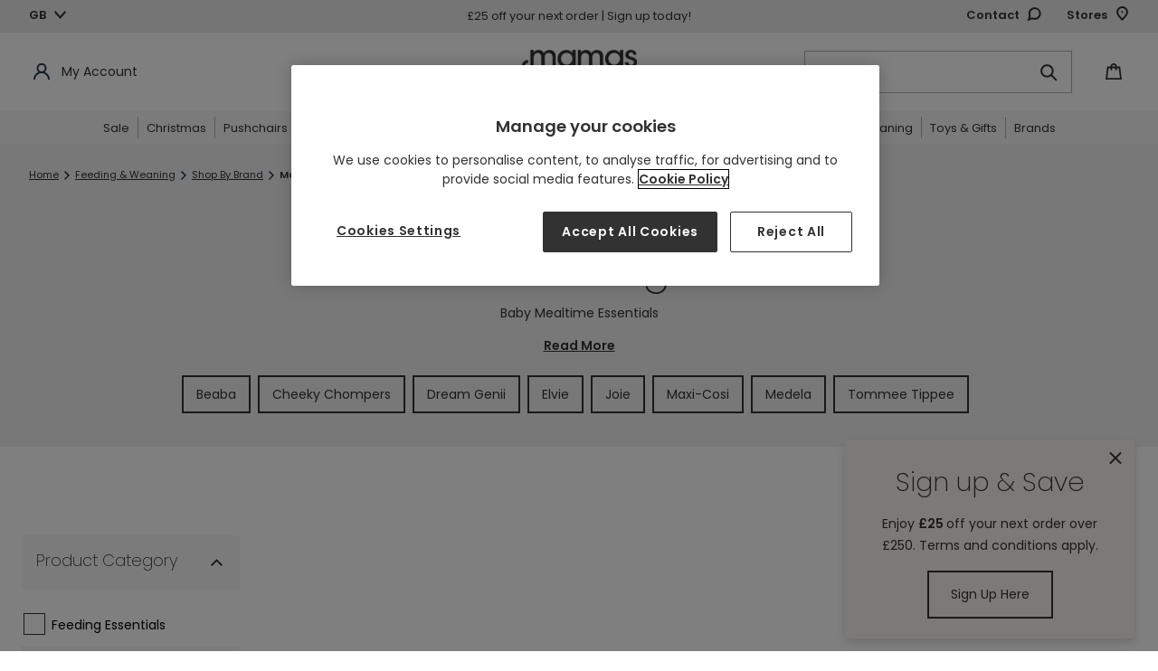

--- FILE ---
content_type: text/html; charset=utf-8
request_url: https://www.mamasandpapas.com/collections/mamas-papas-feeding?page=2
body_size: 90857
content:















<!doctype html>
<html class="no-js" lang="en">
<head>
<!-- APP Code -->
<link href="//www.mamasandpapas.com/cdn/shop/t/1/assets/app-hide.css?v=17946379168392496431739448928" rel="stylesheet" type="text/css" media="all" />
<script>
  var storeSettings = "Mamas"
  document.addEventListener('DOMContentLoaded', function() {
    var userAgent = navigator.userAgent
    if (userAgent.includes(storeSettings)) {
      console.log('App WebView detected, hiding header and footer');
      var appHeader = document.querySelector('#shopify-section-header')
      appHeader.style.display = "none";
      var pageContainer = document.querySelector('#PageContainer')
      pageContainer.style.opacity = "1";
      var htmlTag = document.querySelector('html');
      htmlTag.classList.add('app-view');

      // Remove target="_blank"
      var links = document.querySelectorAll('a[target="_blank"]');
      links.forEach(function(link) {
        link.removeAttribute('target');
      });
    } else {
      var appCssRemove = document.querySelector('link[href*="app-hide.css"]')
      appCssRemove.remove();
      var appHeader = document.querySelector('#shopify-section-header')
      appHeader.style.opacity = "1";
      var pageContainer = document.querySelector('#PageContainer')
      pageContainer.style.opacity = "1";
      console.log('Normal browser detected, showing header and footer: '+userAgent);
    }
  });
</script>
<!-- END APP Code --><link rel="shortcut icon" href="//www.mamasandpapas.com/cdn/shop/files/Screenshot_2021-09-06_at_13.11.53_32x32.png?v=1738416873" type="image/png"><script type="text/javascript">
      (function(c,l,a,r,i,t,y){
          c[a]=c[a]||function(){(c[a].q=c[a].q||[]).push(arguments)};
          t=l.createElement(r);t.async=1;t.src="https://www.clarity.ms/tag/"+i;
          y=l.getElementsByTagName(r)[0];y.parentNode.insertBefore(t,y);
      })(window, document, "clarity", "script", "qn4grp4cfo");
    </script><!-- Set the initial config of Microsoft Consent Mode -->
    <script>
      window.uetq = window.uetq || [];
      window.uetq.push('consent', 'default', {
          'ad_storage': 'denied'
          });
    </script>
    <!-- Set the initial config of Google Consent Mode -->
    <script type="text/javascript">
      window.dataLayer = window.dataLayer || [];
      function gtag() {
      dataLayer.push(arguments);
      }
      gtag('consent', 'default', {
      ad_storage: 'denied',
      analytics_storage: 'denied',
      wait_for_update: 1500,
      });
      gtag('set', 'ads_data_redaction', true);
    </script>
    <!-- Google Tag Manager -->
      <script>(function(w,d,s,l,i){w[l]=w[l]||[];w[l].push({'gtm.start':
      new Date().getTime(),event:'gtm.js'});var f=d.getElementsByTagName(s)[0],
      j=d.createElement(s),dl=l!='dataLayer'?'&l='+l:'';j.async=true;j.src=
      'https://www.googletagmanager.com/gtm.js?id='+i+dl;f.parentNode.insertBefore(j,f);
      })(window,document,'script','dataLayer','GTM-TBD4XFD');</script>
    <!-- End Google Tag Manager --><script>
      var dm_insight_id ='DM-4246506364-01';
    
      (function(w,d,u,t,o,c){w['dmtrackingobjectname']=o;c=d.createElement(t);c.async=1;c.src=u;t=d.getElementsByTagName(t)[0];t.parentNode.insertBefore(c,t);w[o]=w[o]||function(){(w[o].q=w[o].q||[]).push(arguments);};w[o]('track');
      })(window, document, '//static.trackedweb.net/js/_dmptv4.js', 'script', 'dmPt');
    </script><meta charset="utf-8">
  <meta http-equiv="X-UA-Compatible" content="IE=edge,chrome=1">
  <meta name="viewport" content="width=device-width,initial-scale=1">
  <meta name="theme-color" content="#323232">

  
<meta name="robots" content="index,follow">

  
    <link rel="canonical" href="https://www.mamasandpapas.com/collections/mamas-papas-feeding">
    
      <link rel="alternate" href="https://www.mamasandpapas.com/collections/mamas-papas-feeding" hreflang="en-gb" />
      <link rel="alternate" href="https://www.mamasandpapas.ie/collections/mamas-papas-feeding" hreflang="en-ie" />
    
  
<img alt="blank" width="99999" height="99999" style="pointer-events: none; position: absolute; top: 0; left: 0; width: 99vw; height: 99vh; max-width: 99vw; max-height: 99vh;" src="[data-uri]">

<!-- OneTrust Cookies Consent Notice start for www.mamasandpapas.com -->
<script src="https://cdn.cookielaw.org/scripttemplates/otSDKStub.js" type="text/javascript" charset="UTF-8" data-domain-script="4ccfd086-28f5-4a65-baf7-a4f290c10f84"></script>
<script type="text/javascript">
function OptanonWrapper() { }
</script>
<!-- OneTrust Cookies Consent Notice end for www.mamasandpapas.com -->



<meta name="google-site-verification" content="oIhsAFwABGPycyygD_alJ_t2fqs8xqXyormMjN08eHI">

<meta name="google-site-verification" content="4Xl2APLrRlVahWySVdS3ENMQX_SzEej0fh1dge_tqn4">
<title>Mamas &amp; Papas Feeding &amp; Weaning
&ndash; Page 2
&ndash; Mamas &amp; Papas UK</title>

  <!-- middleware timezone must equal shopify time zone --> 
  <script>
    window.OsGlobals = window.OsGlobals || {};
    window.OsGlobals.domain = "mp.uk.prod.onstate.co.uk";
    window.OsGlobals.contactDomain = "mp.uk.prod.onstate.co.uk";
  </script>
  
  
<meta name="description" content="The Mamas &amp; Papas feeding and weaning range brings together our favourite feeding essentials, creating a hassle free experience for both you and your little one.">
  

  <!-- /snippets/social-meta-tags.liquid -->




<meta property="og:site_name" content="Mamas &amp; Papas UK">
<meta property="og:url" content="https://www.mamasandpapas.com/collections/mamas-papas-feeding?page=2">
<meta property="og:title" content="Mamas & Papas Feeding & Weaning">
<meta property="og:type" content="product.group">
<meta property="og:description" content="The Mamas &amp; Papas feeding and weaning range brings together our favourite feeding essentials, creating a hassle free experience for both you and your little one.">

<meta property="og:image" content="http://www.mamasandpapas.com/cdn/shop/files/logo-social_1200x1200.png?v=1738416853">
<meta property="og:image:secure_url" content="https://www.mamasandpapas.com/cdn/shop/files/logo-social_1200x1200.png?v=1738416853">


  <meta name="twitter:site" content="@mamasandpapas">

<meta name="twitter:card" content="summary_large_image">
<meta name="twitter:title" content="Mamas & Papas Feeding & Weaning">
<meta name="twitter:description" content="The Mamas &amp; Papas feeding and weaning range brings together our favourite feeding essentials, creating a hassle free experience for both you and your little one.">

<script>
	var dataLayerData = {
		'page': {
			'template': "collection.new-collection",
			'searchTerm': null,
			'searchResults': null,
			'currentPage': 2,
			'currency': "GBP",
			'collection': "Mamas \u0026 Papas Feeding \u0026 Weaning"
		},
		'product': {},
		'customer': {},
		'collection': {},
		'cart': {}
	};dataLayerData.collection = {
			'title': "Mamas \u0026 Papas Feeding \u0026 Weaning",
			'productCount': 22,
			'products': []
		};dataLayerData.cart.total = "0.00";
		dataLayerData.cart.count = 0;
		dataLayerData.cart.discounts = [];dataLayerData.cart.products = [];window.localStorage.cartData = JSON.stringify( dataLayerData.cart );window.dataLayer = window.dataLayer || [];window.dataLayerTemp = dataLayerData;// GA customisations

	// Build GA Product Array

	function gaProductView() {
		let _product = dataLayerData.product;
		let object = {
			'ecommerce': {
				'detail': {
					'actionField': { 'list': _product.type },    // 'detail' actions have an optional list property.
					'products': [{
						'name': _product.title,         // Name or ID is required.
						'id': _product.id,
						'price': _product.price,
						'brand': _product.brand,
						'sku': _product.sku,
						'category': getCategoryFromTag( dataLayerData.product.tags )
					}]
				}
			}
		}
		saveCategory( _product.id, getCategoryFromTag( dataLayerData.product.tags ) );
		dataLayer.push( object );
	}

	function getCategoryFromTag( tagsArray ) {
		for ( let i = 0; i < tagsArray.length; i ++ ) {
			let tag = tagsArray[ i ];
			if ( tag.match( /CATEGORY/ ) !== null ) { 
				return tag.replace( /CATEGORY\|/, '' );
			} else if ( tag.match( /TAG\|Category\|/ ) !== null ) {
				return tag.replace( /TAG\|Category\|/, '' );
			}
		}
		return '';
	}

	function addDataLayerProduct(data) {
		// Check if prodArr exists
		prodArr = ( typeof prodArr != 'undefined' && prodArr instanceof Array ) ? prodArr : [];
		var gaProdInfo = {
			'name': data.title,       // Name or ID is required.
			'id': data.id,
			'price': data.price,
			'compare_at_price': data.compare_at_price_min,
			'manufacturer': data.vendor,
			'category': data.product_type,
			'list': boostPFSAppConfig.general.collection_handle,
			'position': prodArr.length,
			'url': data.url,
			'collections': data.collections,
			'skus': data.skus,
			'tags': data.tags,
		}
		prodArr.push(gaProdInfo);
	}


	function gaProdClick(productObj, url){
		dataLayer.push({
			'event': 'productClick',
			'ecommerce': {
				'click': {
					'actionField': {'list': productObj.list},      // Optional list property.
					'products': [{
						'name': productObj.name,                      // Name or ID is required.
						'id': productObj.id,
						'price': productObj.price / 100,
						'brand': productObj.manufacturer,
						'category': productObj.category,
						'position': productObj.position
					}]
				}
			},
			'eventCallback': function() {
				document.location = url
			}
		});
	}

	function gaAddtoCart( productArr ){
		if( !Array.isArray( productArr ) ) {
			productArr = [ productArr ];
		}

		let products = [];

		for( let i = 0; i < productArr.length; i++ ) {
			let productObj = productArr[ i ];
			products.push({
				'name': productObj.product_title,
				'id': productObj.product_id,
				'price': productObj.price,
				'brand': productObj.vendor,
				'category': productObj.product_type,
				'variant': productObj.variant_title,
				'quantity': 1
			});
		}

		dataLayer.push({
			'event': 'addToCart',
			'ecommerce': {
				'currencyCode': Shopify.currency.active,
				'add': {                                // 'add' actionFieldObject measures.
					'products': products
				}
			}
		});
	}

	function gaRemovefromCart(productObj){
		dataLayer.push({
			'event': 'removeFromCart',
			'ecommerce': {
				'remove': {                               // 'remove' actionFieldObject measures.
					'products': [{                          //  removing a product to a shopping cart.
						'name': productObj.name,
						'id': productObj.product_id,
						'price': productObj.price,
						'brand': productObj.brand,
						'category': productObj.category,
						'variant': productObj.variant_id,
						'quantity': productObj.quantity
					}]
				}
			}
		});
	}

	function pushProductsToDataLayer(currentPage) {
		for (i=0; i < prodArr.length; i++) {
			prodArr[i].position += ( boostPFSThemeConfig.custom.products_per_page * (currentPage - 1)) + 1;
		}

		dataLayerTemp.listing = {
			'products': prodArr,
			'result_count': prodArr.length
		};

		// set up product link tracking
		jQuery('#bc-sf-filter-products > div').click(function(){
			gaProdClick( prodArrTemp[jQuery(this).index()], jQuery( this ).find( 'a' ).attr( 'href' ) );
		})

		// Create an impressions object for the datalayer
		let impressions = {
			'ecommerce': {
				'currencyCode': 'GBP',
				'impressions': []
			}
		}
		
		// Which list is this?
		let productList = window.location.pathname == "/search" ? 'Search Results' : 'Product List';

		// Get bread crumbs
		let breadCrumb = getBreadcrumb();

		// Loop products and add them in correct format
		for( let i = 0; i < prodArr.length; i ++ ) {
			let _product = prodArr[ i ];
			let productId = _product.skus.length > 0 ? _product.skus[ 0 ] : _product.id;
			let product = {
				'name': _product.name,
				'id': productId,
				'price': _product.price / 100,
				'brand': _product.manufacturer,
				'category': getCategoryFromTag( _product.tags ),
				'list': productList,
				'position': _product.position
			}
			impressions.ecommerce.impressions.push( product );
			saveCategory( productId, getCategoryFromTag( _product.tags ) );
		}

		dataLayer.push( impressions );
		window.dataLayer.push(dataLayerTemp);
		console.log('pushed');
		prodArrTemp = prodArr;
		dataLayerTemp = {};
		// prodArr = [];
	}

	function getBreadcrumb( isPdp ) {
		if( typeof isPdp == "undefined" ) isPdp = false;

		let breadCrumbSelector = '.breadcrumbs:first [itemprop]:visible span';
		let $breadCrumbs = jQuery( breadCrumbSelector );

		let crumbArray = [];
		$breadCrumbs.each( function( idx, item ) {
			if( !(isPdp && jQuery( this ).is( '[aria-current]' )) ) {
				crumbArray.push( jQuery( item ).text() );
			}
		});
		
		return crumbArray.join( '>' );
	}

	function saveCategory( id, category ) {
		let categories = localStorage.categories == undefined ? {} : JSON.parse( localStorage.categories );
		categories[id] = category;
		localStorage.categories = JSON.stringify( categories );
	}

	function getCategory( id ) {
		let categories = localStorage.categories == undefined ? {} : JSON.parse( localStorage.categories );
		return categories[ id ];
	}
</script>
<!-- Load Critical CSS -->
  <link href="//www.mamasandpapas.com/cdn/shop/t/1/assets/theme.scss.css?v=178637310530365328141762269455" rel="stylesheet" type="text/css" media="all" />
  <link href="//www.mamasandpapas.com/cdn/shop/t/1/assets/theme-extend.scss.css?v=45445209580135585311717060187" rel="stylesheet" type="text/css" media="all" />
  <link href="//www.mamasandpapas.com/cdn/shop/t/1/assets/content.scss.css?v=182432144973234250031757490897" rel="stylesheet" type="text/css" media="all" />

  
  

  <script data-ot-ignore>
    var theme = {
      breakpoints: {
        medium: 750,
        large: 990,
        widescreen: 1400
      },
      strings: {
        addToCart: "Add to Bag",
        soldOut: "Out of Stock",
        unavailable: "Unavailable",
        regularPrice: "Regular price",
        salePrice: "Sale price",
        sale: "Sale",
        showMore: "Show More",
        showLess: "Show Less",
        addressError: "Error looking up that address",
        addressNoResults: "No results for that address",
        addressQueryLimit: "You have exceeded the Google API usage limit. Consider upgrading to a \u003ca href=\"https:\/\/developers.google.com\/maps\/premium\/usage-limits\"\u003ePremium Plan\u003c\/a\u003e.",
        authError: "There was a problem authenticating your Google Maps account.",
        newWindow: "Opens in a new window.",
        external: "Opens external website.",
        newWindowExternal: "Opens external website in a new window.",
        removeLabel: "Remove",
        update: "Update",
        quantity: "Quantity",
        discountedTotal: "Discounted total",
        regularTotal: "Regular total",
        priceColumn: "See Price column for discount details.",
        quantityMinimumMessage: "Quantity must be 1 or more",
        cartError: "There was an error while updating your bag. Please try again.",
        removedItemMessage: "Removed \u003cspan class=\"cart__removed-product-details\"\u003e([quantity]) [link]\u003c\/span\u003e from your bag.",
        unitPrice: "Unit price",
        unitPriceSeparator: "per",
        oneCartCount: "1 item",
        otherCartCount: "[count] items",
        quantityLabel: "Quantity: [count]",
        removePersonalisation: "Remove Personalisation",
        inStock: "Available to purchase",
        delivery: "Delivery",
        deliveryInfo: "For pre orders \u0026amp; furniture items, select delivery date in checkout",
        collection: "Collection from Store",
        collectionInfo: "Choose your preferred store at checkout",
        notAvailable: "Not available",
        deliveryMobile: "In Stock for Delivery",
        collectionMobile: "In Stock for Collection from Store",
        itemRemoved: "Item removed from your bag",
        itemUpdated: "Item updated from your bag",
        itemRemoving: "Removing item from your bag",
        itemUpdating: "Updating item from your bag",
        dueChild: "My child is due on...",
        bornChild: "My child was born on...",
        childGender: "Gender",
        addChild: "Add more children",
        removeChild: "Remove",
        discount: "Discount",
        findStoreLoading: "Loading...",
        findStoreAddItem: "Add item to bag",
        findStoreMessageNoResult: "Sorry there are currently no stores that offer stock of this product.",
        findStoreCurrentLocation: "Use current location",
        findStoreShowMore: "Show more",
        findStoreMessagePermissionDenied: "User denied the request for Geolocation.",
        findStoreMessagePositionUnavailable: "Location information is unavailable.",
        findStoreMessageTimeout: "The request to get user location timed out.",
        findStoreMessageUnknownError: "An unknown error occurred.",
        findStoreMessageNotSupported: "Translation missing: en.products.find_in_stores.message_not_supported",
        findStoreNoticeTitle: "For FREE Click and Collect confirm your store selection at checkout",
        findStoreNoticeMessage: "You\u0026#39;ll need to confirm your store selection at checkout. If your order consists of multiple items, the whole order will be delivered to your selected store or to your chosen address.",
        personalisationErrorMessage: "Your personal message must not include special characters",
        footerPopupTitle: "Sign up \u0026amp; Save |",
        footerPopupSubtitle: "Enjoy | £25 | off your next order over £250. Terms and conditions apply.",
        navwordoverride: "Black Friday",
        cartSaveOverride: "Ocarro bundle saving applied",
      },
      moneyFormat: "£{{amount}}",
      moneyFormatWithCurrency: "£{{amount}} GBP"
    }

    document.documentElement.className = document.documentElement.className.replace('no-js', 'js');
  </script><script data-ot-ignore src="//www.mamasandpapas.com/cdn/shop/t/1/assets/lazysizes.js?v=94224023136283657951755764017" async></script>
  <script data-ot-ignore src="//www.mamasandpapas.com/cdn/shop/t/1/assets/vendor.js?v=14769727901059068221597240045" defer></script>
  <script data-ot-ignore src="//www.mamasandpapas.com/cdn/shop/t/1/assets/theme.js?v=147343119502700893831761130315" defer></script>
  <script src="//www.mamasandpapas.com/cdn/shop/t/1/assets/newsletter.plugin.js?v=183719528212204636611636453226" defer></script>
  <script src="//www.mamasandpapas.com/cdn/shop/t/1/assets/custom.js?v=144323566616976579281756805565" defer></script>
  <script data-ot-ignore src="//www.mamasandpapas.com/cdn/shop/t/1/assets/content.js?v=108846025617722394201684326766" defer></script>
  <script>window.performance && window.performance.mark && window.performance.mark('shopify.content_for_header.start');</script><meta id="shopify-digital-wallet" name="shopify-digital-wallet" content="/41460236453/digital_wallets/dialog">
<meta name="shopify-checkout-api-token" content="b33781728e73bb0e037335121f78a918">
<meta id="in-context-paypal-metadata" data-shop-id="41460236453" data-venmo-supported="false" data-environment="production" data-locale="en_US" data-paypal-v4="true" data-currency="GBP">
<link rel="alternate" type="application/atom+xml" title="Feed" href="/collections/mamas-papas-feeding.atom" />
<link rel="prev" href="/collections/mamas-papas-feeding?page=1">
<link rel="alternate" type="application/json+oembed" href="https://www.mamasandpapas.com/collections/mamas-papas-feeding.oembed?page=2">
<script async="async" src="/checkouts/internal/preloads.js?locale=en-GB"></script>
<script id="shopify-features" type="application/json">{"accessToken":"b33781728e73bb0e037335121f78a918","betas":["rich-media-storefront-analytics"],"domain":"www.mamasandpapas.com","predictiveSearch":true,"shopId":41460236453,"locale":"en"}</script>
<script>var Shopify = Shopify || {};
Shopify.shop = "mamas-papas-uk.myshopify.com";
Shopify.locale = "en";
Shopify.currency = {"active":"GBP","rate":"1.0"};
Shopify.country = "GB";
Shopify.theme = {"name":"Production\/Live","id":101956092069,"schema_name":"Debut","schema_version":"14.1.2","theme_store_id":796,"role":"main"};
Shopify.theme.handle = "null";
Shopify.theme.style = {"id":null,"handle":null};
Shopify.cdnHost = "www.mamasandpapas.com/cdn";
Shopify.routes = Shopify.routes || {};
Shopify.routes.root = "/";</script>
<script type="module">!function(o){(o.Shopify=o.Shopify||{}).modules=!0}(window);</script>
<script>!function(o){function n(){var o=[];function n(){o.push(Array.prototype.slice.apply(arguments))}return n.q=o,n}var t=o.Shopify=o.Shopify||{};t.loadFeatures=n(),t.autoloadFeatures=n()}(window);</script>
<script id="shop-js-analytics" type="application/json">{"pageType":"collection"}</script>
<script defer="defer" async type="module" src="//www.mamasandpapas.com/cdn/shopifycloud/shop-js/modules/v2/client.init-shop-cart-sync_D0dqhulL.en.esm.js"></script>
<script defer="defer" async type="module" src="//www.mamasandpapas.com/cdn/shopifycloud/shop-js/modules/v2/chunk.common_CpVO7qML.esm.js"></script>
<script type="module">
  await import("//www.mamasandpapas.com/cdn/shopifycloud/shop-js/modules/v2/client.init-shop-cart-sync_D0dqhulL.en.esm.js");
await import("//www.mamasandpapas.com/cdn/shopifycloud/shop-js/modules/v2/chunk.common_CpVO7qML.esm.js");

  window.Shopify.SignInWithShop?.initShopCartSync?.({"fedCMEnabled":true,"windoidEnabled":true});

</script>
<script>(function() {
  var isLoaded = false;
  function asyncLoad() {
    if (isLoaded) return;
    isLoaded = true;
    var urls = ["https:\/\/d2r9py2hfy5mgp.cloudfront.net\/65\/61\/6C\/F8AAAF23BA-41460236453\/tagalys-shopify.js?v=20230520114433\u0026shop=mamas-papas-uk.myshopify.com","https:\/\/s3.eu-west-1.amazonaws.com\/production-klarna-il-shopify-osm\/a6c5e37d3b587ca7438f15aa90b429b47085a035\/mamas-papas-uk.myshopify.com-1708600509821.js?shop=mamas-papas-uk.myshopify.com","https:\/\/dr4qe3ddw9y32.cloudfront.net\/awin-shopify-integration-code.js?aid=6526\u0026v=shopifyApp_5.2.3\u0026ts=1762853523589\u0026shop=mamas-papas-uk.myshopify.com","https:\/\/na.shgcdn3.com\/pixel-collector.js?shop=mamas-papas-uk.myshopify.com","https:\/\/cdn.nfcube.com\/instafeed-4c2f0214c613ba46888c37d1f3baeb86.js?shop=mamas-papas-uk.myshopify.com","https:\/\/cdn.roseperl.com\/storelocator-prod\/stockist-form\/mamas-papas-uk-1750218737.js?shop=mamas-papas-uk.myshopify.com","https:\/\/ls.dycdn.net\/jejqyqas.js?shop=mamas-papas-uk.myshopify.com","https:\/\/cdn.roseperl.com\/storelocator-prod\/setting\/mamas-papas-uk-1760621319.js?shop=mamas-papas-uk.myshopify.com","https:\/\/cdn.roseperl.com\/storelocator-prod\/wtb\/mamas-papas-uk-1760621320.js?shop=mamas-papas-uk.myshopify.com","https:\/\/cdn.roseperl.com\/storelocator-prod\/fo\/mamas-papas-uk-1760621320.js?shop=mamas-papas-uk.myshopify.com","https:\/\/cdn.roseperl.com\/storelocator-prod\/fo\/mamas-papas-uk-1760621321.js?shop=mamas-papas-uk.myshopify.com"];
    for (var i = 0; i < urls.length; i++) {
      var s = document.createElement('script');
      s.type = 'text/javascript';
      s.async = true;
      s.src = urls[i];
      var x = document.getElementsByTagName('script')[0];
      x.parentNode.insertBefore(s, x);
    }
  };
  if(window.attachEvent) {
    window.attachEvent('onload', asyncLoad);
  } else {
    window.addEventListener('load', asyncLoad, false);
  }
})();</script>
<script id="__st">var __st={"a":41460236453,"offset":0,"reqid":"40dd243d-9049-4f69-9176-9b3125059870-1765095663","pageurl":"www.mamasandpapas.com\/collections\/mamas-papas-feeding?page=2","u":"a9430b816a43","p":"collection","rtyp":"collection","rid":283476394149};</script>
<script>window.ShopifyPaypalV4VisibilityTracking = true;</script>
<script id="captcha-bootstrap">!function(){'use strict';const t='contact',e='account',n='new_comment',o=[[t,t],['blogs',n],['comments',n],[t,'customer']],c=[[e,'customer_login'],[e,'guest_login'],[e,'recover_customer_password'],[e,'create_customer']],r=t=>t.map((([t,e])=>`form[action*='/${t}']:not([data-nocaptcha='true']) input[name='form_type'][value='${e}']`)).join(','),a=t=>()=>t?[...document.querySelectorAll(t)].map((t=>t.form)):[];function s(){const t=[...o],e=r(t);return a(e)}const i='password',u='form_key',d=['recaptcha-v3-token','g-recaptcha-response','h-captcha-response',i],f=()=>{try{return window.sessionStorage}catch{return}},m='__shopify_v',_=t=>t.elements[u];function p(t,e,n=!1){try{const o=window.sessionStorage,c=JSON.parse(o.getItem(e)),{data:r}=function(t){const{data:e,action:n}=t;return t[m]||n?{data:e,action:n}:{data:t,action:n}}(c);for(const[e,n]of Object.entries(r))t.elements[e]&&(t.elements[e].value=n);n&&o.removeItem(e)}catch(o){console.error('form repopulation failed',{error:o})}}const l='form_type',E='cptcha';function T(t){t.dataset[E]=!0}const w=window,h=w.document,L='Shopify',v='ce_forms',y='captcha';let A=!1;((t,e)=>{const n=(g='f06e6c50-85a8-45c8-87d0-21a2b65856fe',I='https://cdn.shopify.com/shopifycloud/storefront-forms-hcaptcha/ce_storefront_forms_captcha_hcaptcha.v1.5.2.iife.js',D={infoText:'Protected by hCaptcha',privacyText:'Privacy',termsText:'Terms'},(t,e,n)=>{const o=w[L][v],c=o.bindForm;if(c)return c(t,g,e,D).then(n);var r;o.q.push([[t,g,e,D],n]),r=I,A||(h.body.append(Object.assign(h.createElement('script'),{id:'captcha-provider',async:!0,src:r})),A=!0)});var g,I,D;w[L]=w[L]||{},w[L][v]=w[L][v]||{},w[L][v].q=[],w[L][y]=w[L][y]||{},w[L][y].protect=function(t,e){n(t,void 0,e),T(t)},Object.freeze(w[L][y]),function(t,e,n,w,h,L){const[v,y,A,g]=function(t,e,n){const i=e?o:[],u=t?c:[],d=[...i,...u],f=r(d),m=r(i),_=r(d.filter((([t,e])=>n.includes(e))));return[a(f),a(m),a(_),s()]}(w,h,L),I=t=>{const e=t.target;return e instanceof HTMLFormElement?e:e&&e.form},D=t=>v().includes(t);t.addEventListener('submit',(t=>{const e=I(t);if(!e)return;const n=D(e)&&!e.dataset.hcaptchaBound&&!e.dataset.recaptchaBound,o=_(e),c=g().includes(e)&&(!o||!o.value);(n||c)&&t.preventDefault(),c&&!n&&(function(t){try{if(!f())return;!function(t){const e=f();if(!e)return;const n=_(t);if(!n)return;const o=n.value;o&&e.removeItem(o)}(t);const e=Array.from(Array(32),(()=>Math.random().toString(36)[2])).join('');!function(t,e){_(t)||t.append(Object.assign(document.createElement('input'),{type:'hidden',name:u})),t.elements[u].value=e}(t,e),function(t,e){const n=f();if(!n)return;const o=[...t.querySelectorAll(`input[type='${i}']`)].map((({name:t})=>t)),c=[...d,...o],r={};for(const[a,s]of new FormData(t).entries())c.includes(a)||(r[a]=s);n.setItem(e,JSON.stringify({[m]:1,action:t.action,data:r}))}(t,e)}catch(e){console.error('failed to persist form',e)}}(e),e.submit())}));const S=(t,e)=>{t&&!t.dataset[E]&&(n(t,e.some((e=>e===t))),T(t))};for(const o of['focusin','change'])t.addEventListener(o,(t=>{const e=I(t);D(e)&&S(e,y())}));const B=e.get('form_key'),M=e.get(l),P=B&&M;t.addEventListener('DOMContentLoaded',(()=>{const t=y();if(P)for(const e of t)e.elements[l].value===M&&p(e,B);[...new Set([...A(),...v().filter((t=>'true'===t.dataset.shopifyCaptcha))])].forEach((e=>S(e,t)))}))}(h,new URLSearchParams(w.location.search),n,t,e,['guest_login'])})(!0,!0)}();</script>
<script integrity="sha256-52AcMU7V7pcBOXWImdc/TAGTFKeNjmkeM1Pvks/DTgc=" data-source-attribution="shopify.loadfeatures" defer="defer" src="//www.mamasandpapas.com/cdn/shopifycloud/storefront/assets/storefront/load_feature-81c60534.js" crossorigin="anonymous"></script>
<script data-source-attribution="shopify.dynamic_checkout.dynamic.init">var Shopify=Shopify||{};Shopify.PaymentButton=Shopify.PaymentButton||{isStorefrontPortableWallets:!0,init:function(){window.Shopify.PaymentButton.init=function(){};var t=document.createElement("script");t.src="https://www.mamasandpapas.com/cdn/shopifycloud/portable-wallets/latest/portable-wallets.en.js",t.type="module",document.head.appendChild(t)}};
</script>
<script data-source-attribution="shopify.dynamic_checkout.buyer_consent">
  function portableWalletsHideBuyerConsent(e){var t=document.getElementById("shopify-buyer-consent"),n=document.getElementById("shopify-subscription-policy-button");t&&n&&(t.classList.add("hidden"),t.setAttribute("aria-hidden","true"),n.removeEventListener("click",e))}function portableWalletsShowBuyerConsent(e){var t=document.getElementById("shopify-buyer-consent"),n=document.getElementById("shopify-subscription-policy-button");t&&n&&(t.classList.remove("hidden"),t.removeAttribute("aria-hidden"),n.addEventListener("click",e))}window.Shopify?.PaymentButton&&(window.Shopify.PaymentButton.hideBuyerConsent=portableWalletsHideBuyerConsent,window.Shopify.PaymentButton.showBuyerConsent=portableWalletsShowBuyerConsent);
</script>
<script data-source-attribution="shopify.dynamic_checkout.cart.bootstrap">document.addEventListener("DOMContentLoaded",(function(){function t(){return document.querySelector("shopify-accelerated-checkout-cart, shopify-accelerated-checkout")}if(t())Shopify.PaymentButton.init();else{new MutationObserver((function(e,n){t()&&(Shopify.PaymentButton.init(),n.disconnect())})).observe(document.body,{childList:!0,subtree:!0})}}));
</script>
<link id="shopify-accelerated-checkout-styles" rel="stylesheet" media="screen" href="https://www.mamasandpapas.com/cdn/shopifycloud/portable-wallets/latest/accelerated-checkout-backwards-compat.css" crossorigin="anonymous">
<style id="shopify-accelerated-checkout-cart">
        #shopify-buyer-consent {
  margin-top: 1em;
  display: inline-block;
  width: 100%;
}

#shopify-buyer-consent.hidden {
  display: none;
}

#shopify-subscription-policy-button {
  background: none;
  border: none;
  padding: 0;
  text-decoration: underline;
  font-size: inherit;
  cursor: pointer;
}

#shopify-subscription-policy-button::before {
  box-shadow: none;
}

      </style>

<script>window.performance && window.performance.mark && window.performance.mark('shopify.content_for_header.end');</script>
  





  <script type="text/javascript">
    
      window.__shgMoneyFormat = window.__shgMoneyFormat || {"GBP":{"currency":"GBP","currency_symbol":"£","currency_symbol_location":"left","decimal_places":2,"decimal_separator":".","thousands_separator":","}};
    
    window.__shgCurrentCurrencyCode = window.__shgCurrentCurrencyCode || {
      currency: "GBP",
      currency_symbol: "£",
      decimal_separator: ".",
      thousands_separator: ",",
      decimal_places: 2,
      currency_symbol_location: "left"
    };
  </script>




  <meta name="locale-bar--browsing-context-suggestions-url" content="/browsing_context_suggestions">
  <meta name="locale-bar--current-language" content="en">
  <meta name="locale-bar--current-currency" content="GBP">

  <script src="//www.mamasandpapas.com/cdn/shop/t/1/assets/navigation.js?v=109792303821183242321695202343" defer></script>

  

<script type="text/javascript">
  
    window.SHG_CUSTOMER = null;
  
</script>







<link rel="preconnect" href="//cdn-eu.dynamicyield.com"/>
<link rel="preconnect" href="//st-eu.dynamicyield.com" />
<link rel="preconnect" href="//rcom-eu.dynamicyield.com"/>

<!-- Dynamic Yield -->

    <!-- collection page: mamas-papas-feeding -->
    
    


<script type="text/javascript">// <![CDATA[

window.DY = window.DY || {}; DY.recommendationContext = { type: 'CATEGORY', data: ["Mamas \u0026 Papas Feeding \u0026 Weaning"]};

// ]]>
</script>

<!-- TrustBox script -->
    <script type="text/javascript" src="//widget.trustpilot.com/bootstrap/v5/tp.widget.bootstrap.min.js" async></script>
    <!-- End TrustBox script -->
  

  
  
<script>
  window.Shopify.loadFeatures(
   [
     {
       name: 'consent-tracking-api',
       version: '0.1',
     },
   ],
   error => {
     if (error) { 
       // Rescue error
     }
     // If error is false, the API has loaded and ready to use!
   },
);


  window.addEventListener('load', function() {
    //console.log(OnetrustActiveGroups);
    function removeStatus() {
      // Microsoft Clarity 
      window.clarity('consentv2', {
        ad_Storage: "DENIED",
        analytics_Storage: "DENIED"
      });
      window.clarity('consent', false);
    }
    function setStatus() {
      //console.log('Set Status Running');
      var check = OnetrustActiveGroups;
      // SC = Shopify Consent, GC = Google Consent, MA = Microsoft Ads Consent, MC = Clarity Consent
      var SC0002 = false;
      var SC0003 = false;
      var SC0004 = false;
      var GC0002 = 'denied';
      var GC0003 = 'denied';
      var GC0004 = 'denied';
      var MA0002 = 'denied';
      var MC0002 = 'DENIED'; // analytic storage
      var MC0003 = 'DENIED'; // ad storage
        //console.log('Test event: '+dataLayer[consentCheck].event);
        //console.log('Active groups: '+dataLayer[consentCheck].OnetrustActiveGroups);
        if (check.indexOf('C0001') != -1) {
          // Strictly necessary
          var GC001 = 'granted';
          //console.log('C0001 present: '+check.indexOf('C0001'));
        }
        if (check.indexOf('C0002') != -1) {
          // Performance
          var SC0002 = true
          var GC0002 = 'granted';
          var MA0002 = 'granted';
          var MC0002 = 'GRANTED';
          //console.log('C0002 present: '+check.indexOf('C0002'));
        }
        if (check.indexOf('C0003') != -1) {
          // Functional - enhanced functionality
          var SC0003 = true;
          var GC0003 = 'granted';
          var MC0003 = 'GRANTED';

          // Grants consent to Windows Clarity
          window.addEventListener("consentGranted", () => window.clarity('consent'));
          //console.log('C0003 present: '+check.indexOf('C0003'));
        }
        if (check.indexOf('C0004') != -1) {
          // Targetting - set through advertising partners
          var SC0004 = true
          var GC0004 = 'granted';
          //console.log('C0004 present: '+check.indexOf('C0004'));
        }
        if (check.indexOf('C0005') != -1) {
          // Social Media
          var SC0004 = true
          var GC0004 = 'granted';
          //console.log('C0005 present: '+check.indexOf('C0005'));
        }
        // Shopify Consent update the consent
        window.Shopify.customerPrivacy.setTrackingConsent(
          {
          "marketing": SC0004,
          "analytics": SC0002,
          "preferences": SC0003,
          "sale_of_data": SC0004
          }, () => console.log('consent submitted')
        )
        //var SCconsent = window.Shopify.customerPrivacy.currentVisitorConsent();
        //console.log("Shopify consent has been updated: "+SCconsent);

        // Update Microsoft Consent mode
        window.uetq = window.uetq || [];
          window.uetq.push('consent', 'update', {
          'ad_storage': MA0002
        });
        // Update Gtag config
        gtag('js', new Date());
        gtag('config', 'G-PVM1K635XR');
        // Update Google consent
        gtag('consent', 'update', {
          // Enables storage, such as cookies (web) or device identifiers (apps), related to advertising. C0003
          'ad_storage': GC0003,
          // Enables storage, such as cookies (web) or app identifiers (apps), related to analytics, e.g. visit duration. C0002
          'analytics_storage': GC0002,
          // Sets consent for sending user data related to advertising to Google. C0004
          'ad_user_data': GC0004,
          // Sets consent for personalized advertising C0004
          'ad_personalization': GC0004,
          // Sets strictly necessary C0001
          'functionality_storage': GC001,
          // C0003
          'personalisation_storage': GC0003,
          // C0001
          'security_storage': GC001,
        });

        // Update Microsoft Clarity Consent Mode
        window.clarity('consentv2', {
          ad_Storage: MC0003,
          analytics_Storage: MC0002
        });
        // clarity('metadata', (d, upgrade, consent) => {
        //   console.log('consentStatus:', consent);
        // }, false, true, true);
    };  

    
    // If user selects cookie settings to choose instead of Accept all cookies wait for sidepage to open and watch
    function OTSelector() {
      setTimeout( function() {
        // Confirm my choices button
        var OTSetstatus = document.getElementsByClassName('save-preference-btn-handler onetrust-close-btn-handler');
        if (OTSetstatus.length >= 1) {
          OTSetstatus[0].addEventListener("click", setStatus);
          // Accept All Button
          var OTallowAll = document.getElementById('accept-recommended-btn-handler');
          OTallowAll.addEventListener("click", setStatus);
        }

      }, 1500);
    }
    // Listen for Accept all or choose further settings
    function OneTrustPopUpListener() {
      // Accept all clicked
      var OTbutton = document.getElementById('onetrust-accept-btn-handler')
      if (OTbutton.length >= 1) {
        OTbutton.addEventListener("click", setStatus);
        // Cookie settings clicked
        var OTSettingsbutton = document.getElementById('onetrust-pc-btn-handler')
        OTSettingsbutton.addEventListener("click", OTSelector);
        // Reject All clicked
        var OTRejectButton = document.getElementById('onetrust-reject-all-handler');
        OTRejectButton.addEventListener("click", removeStatus)
      }
    }

    // Checks if Cookie consent has already been chosen, if it has, then it sets the status
    var OptanonAlertBoxClosed = document.cookie.indexOf("OptanonAlertBoxClosed");
    //console.log(OptanonAlertBoxClosed);
    if (OptanonAlertBoxClosed <= -1) {
      OneTrustPopUpListener()
    } else {
      setStatus();
    }
    // test for consent results 
    // SHOPIFY - window.Shopify.customerPrivacy.currentVisitorConsent();
    // Google - Console log the dataLayer - look for Consent update
    // Micosoft: console log console.table(uetq.uetConfig.consent);
    //console.log("consent has been updated: ")
  })
</script>

  
  

<!-- BEGIN app block: shopify://apps/dynamic-yield-by-mastercard/blocks/dy-app-embed/4ba1f896-a657-43fa-9105-b465a2acc5cb --><!-- BEGIN app snippet: dy-scripts --><link rel="preconnect" href="//cdn-eu.dynamicyield.com">
<link rel="preconnect" href="//st-eu.dynamicyield.com">
<link rel="preconnect" href="//rcom-eu.dynamicyield.com">
<link rel="dns-prefetch" href="//cdn-eu.dynamicyield.com">
<link rel="dns-prefetch" href="//st-eu.dynamicyield.com">
<link rel="dns-prefetch" href="//rcom-eu.dynamicyield.com">

<script>
    window._dy_assumed_consent = false;
    window._dy_sku_attribute = "default";
    
    window.DY = window.DY || {}; 
    DY.recommendationContext = { type: 'CATEGORY', lng: 'en_GB' , data: ["Mamas \u0026 Papas Feeding \u0026 Weaning"]  };
</script>



<script type="text/javascript" src="//cdn-eu.dynamicyield.com/api/9877216/api_dynamic.js"></script>
<script type="text/javascript" src="//cdn-eu.dynamicyield.com/api/9877216/api_static.js"></script>

<!-- END app snippet --><!-- END app block --><link href="https://cdn.shopify.com/extensions/019aa48f-04a8-793c-bb80-26ab5d3dd0cc/sl-app-extension-56/assets/storelocator.css" rel="stylesheet" type="text/css" media="all">
<script src="https://cdn.shopify.com/extensions/d49d26e7-1076-4a8d-a50f-5073b8ef0158/dynamic-yield-by-mastercard-22/assets/dy-scripts.min.js" type="text/javascript" defer="defer"></script>
<link href="https://monorail-edge.shopifysvc.com" rel="dns-prefetch">
<script>(function(){if ("sendBeacon" in navigator && "performance" in window) {try {var session_token_from_headers = performance.getEntriesByType('navigation')[0].serverTiming.find(x => x.name == '_s').description;} catch {var session_token_from_headers = undefined;}var session_cookie_matches = document.cookie.match(/_shopify_s=([^;]*)/);var session_token_from_cookie = session_cookie_matches && session_cookie_matches.length === 2 ? session_cookie_matches[1] : "";var session_token = session_token_from_headers || session_token_from_cookie || "";function handle_abandonment_event(e) {var entries = performance.getEntries().filter(function(entry) {return /monorail-edge.shopifysvc.com/.test(entry.name);});if (!window.abandonment_tracked && entries.length === 0) {window.abandonment_tracked = true;var currentMs = Date.now();var navigation_start = performance.timing.navigationStart;var payload = {shop_id: 41460236453,url: window.location.href,navigation_start,duration: currentMs - navigation_start,session_token,page_type: "collection"};window.navigator.sendBeacon("https://monorail-edge.shopifysvc.com/v1/produce", JSON.stringify({schema_id: "online_store_buyer_site_abandonment/1.1",payload: payload,metadata: {event_created_at_ms: currentMs,event_sent_at_ms: currentMs}}));}}window.addEventListener('pagehide', handle_abandonment_event);}}());</script>
<script id="web-pixels-manager-setup">(function e(e,d,r,n,o){if(void 0===o&&(o={}),!Boolean(null===(a=null===(i=window.Shopify)||void 0===i?void 0:i.analytics)||void 0===a?void 0:a.replayQueue)){var i,a;window.Shopify=window.Shopify||{};var t=window.Shopify;t.analytics=t.analytics||{};var s=t.analytics;s.replayQueue=[],s.publish=function(e,d,r){return s.replayQueue.push([e,d,r]),!0};try{self.performance.mark("wpm:start")}catch(e){}var l=function(){var e={modern:/Edge?\/(1{2}[4-9]|1[2-9]\d|[2-9]\d{2}|\d{4,})\.\d+(\.\d+|)|Firefox\/(1{2}[4-9]|1[2-9]\d|[2-9]\d{2}|\d{4,})\.\d+(\.\d+|)|Chrom(ium|e)\/(9{2}|\d{3,})\.\d+(\.\d+|)|(Maci|X1{2}).+ Version\/(15\.\d+|(1[6-9]|[2-9]\d|\d{3,})\.\d+)([,.]\d+|)( \(\w+\)|)( Mobile\/\w+|) Safari\/|Chrome.+OPR\/(9{2}|\d{3,})\.\d+\.\d+|(CPU[ +]OS|iPhone[ +]OS|CPU[ +]iPhone|CPU IPhone OS|CPU iPad OS)[ +]+(15[._]\d+|(1[6-9]|[2-9]\d|\d{3,})[._]\d+)([._]\d+|)|Android:?[ /-](13[3-9]|1[4-9]\d|[2-9]\d{2}|\d{4,})(\.\d+|)(\.\d+|)|Android.+Firefox\/(13[5-9]|1[4-9]\d|[2-9]\d{2}|\d{4,})\.\d+(\.\d+|)|Android.+Chrom(ium|e)\/(13[3-9]|1[4-9]\d|[2-9]\d{2}|\d{4,})\.\d+(\.\d+|)|SamsungBrowser\/([2-9]\d|\d{3,})\.\d+/,legacy:/Edge?\/(1[6-9]|[2-9]\d|\d{3,})\.\d+(\.\d+|)|Firefox\/(5[4-9]|[6-9]\d|\d{3,})\.\d+(\.\d+|)|Chrom(ium|e)\/(5[1-9]|[6-9]\d|\d{3,})\.\d+(\.\d+|)([\d.]+$|.*Safari\/(?![\d.]+ Edge\/[\d.]+$))|(Maci|X1{2}).+ Version\/(10\.\d+|(1[1-9]|[2-9]\d|\d{3,})\.\d+)([,.]\d+|)( \(\w+\)|)( Mobile\/\w+|) Safari\/|Chrome.+OPR\/(3[89]|[4-9]\d|\d{3,})\.\d+\.\d+|(CPU[ +]OS|iPhone[ +]OS|CPU[ +]iPhone|CPU IPhone OS|CPU iPad OS)[ +]+(10[._]\d+|(1[1-9]|[2-9]\d|\d{3,})[._]\d+)([._]\d+|)|Android:?[ /-](13[3-9]|1[4-9]\d|[2-9]\d{2}|\d{4,})(\.\d+|)(\.\d+|)|Mobile Safari.+OPR\/([89]\d|\d{3,})\.\d+\.\d+|Android.+Firefox\/(13[5-9]|1[4-9]\d|[2-9]\d{2}|\d{4,})\.\d+(\.\d+|)|Android.+Chrom(ium|e)\/(13[3-9]|1[4-9]\d|[2-9]\d{2}|\d{4,})\.\d+(\.\d+|)|Android.+(UC? ?Browser|UCWEB|U3)[ /]?(15\.([5-9]|\d{2,})|(1[6-9]|[2-9]\d|\d{3,})\.\d+)\.\d+|SamsungBrowser\/(5\.\d+|([6-9]|\d{2,})\.\d+)|Android.+MQ{2}Browser\/(14(\.(9|\d{2,})|)|(1[5-9]|[2-9]\d|\d{3,})(\.\d+|))(\.\d+|)|K[Aa][Ii]OS\/(3\.\d+|([4-9]|\d{2,})\.\d+)(\.\d+|)/},d=e.modern,r=e.legacy,n=navigator.userAgent;return n.match(d)?"modern":n.match(r)?"legacy":"unknown"}(),u="modern"===l?"modern":"legacy",c=(null!=n?n:{modern:"",legacy:""})[u],f=function(e){return[e.baseUrl,"/wpm","/b",e.hashVersion,"modern"===e.buildTarget?"m":"l",".js"].join("")}({baseUrl:d,hashVersion:r,buildTarget:u}),m=function(e){var d=e.version,r=e.bundleTarget,n=e.surface,o=e.pageUrl,i=e.monorailEndpoint;return{emit:function(e){var a=e.status,t=e.errorMsg,s=(new Date).getTime(),l=JSON.stringify({metadata:{event_sent_at_ms:s},events:[{schema_id:"web_pixels_manager_load/3.1",payload:{version:d,bundle_target:r,page_url:o,status:a,surface:n,error_msg:t},metadata:{event_created_at_ms:s}}]});if(!i)return console&&console.warn&&console.warn("[Web Pixels Manager] No Monorail endpoint provided, skipping logging."),!1;try{return self.navigator.sendBeacon.bind(self.navigator)(i,l)}catch(e){}var u=new XMLHttpRequest;try{return u.open("POST",i,!0),u.setRequestHeader("Content-Type","text/plain"),u.send(l),!0}catch(e){return console&&console.warn&&console.warn("[Web Pixels Manager] Got an unhandled error while logging to Monorail."),!1}}}}({version:r,bundleTarget:l,surface:e.surface,pageUrl:self.location.href,monorailEndpoint:e.monorailEndpoint});try{o.browserTarget=l,function(e){var d=e.src,r=e.async,n=void 0===r||r,o=e.onload,i=e.onerror,a=e.sri,t=e.scriptDataAttributes,s=void 0===t?{}:t,l=document.createElement("script"),u=document.querySelector("head"),c=document.querySelector("body");if(l.async=n,l.src=d,a&&(l.integrity=a,l.crossOrigin="anonymous"),s)for(var f in s)if(Object.prototype.hasOwnProperty.call(s,f))try{l.dataset[f]=s[f]}catch(e){}if(o&&l.addEventListener("load",o),i&&l.addEventListener("error",i),u)u.appendChild(l);else{if(!c)throw new Error("Did not find a head or body element to append the script");c.appendChild(l)}}({src:f,async:!0,onload:function(){if(!function(){var e,d;return Boolean(null===(d=null===(e=window.Shopify)||void 0===e?void 0:e.analytics)||void 0===d?void 0:d.initialized)}()){var d=window.webPixelsManager.init(e)||void 0;if(d){var r=window.Shopify.analytics;r.replayQueue.forEach((function(e){var r=e[0],n=e[1],o=e[2];d.publishCustomEvent(r,n,o)})),r.replayQueue=[],r.publish=d.publishCustomEvent,r.visitor=d.visitor,r.initialized=!0}}},onerror:function(){return m.emit({status:"failed",errorMsg:"".concat(f," has failed to load")})},sri:function(e){var d=/^sha384-[A-Za-z0-9+/=]+$/;return"string"==typeof e&&d.test(e)}(c)?c:"",scriptDataAttributes:o}),m.emit({status:"loading"})}catch(e){m.emit({status:"failed",errorMsg:(null==e?void 0:e.message)||"Unknown error"})}}})({shopId: 41460236453,storefrontBaseUrl: "https://www.mamasandpapas.com",extensionsBaseUrl: "https://extensions.shopifycdn.com/cdn/shopifycloud/web-pixels-manager",monorailEndpoint: "https://monorail-edge.shopifysvc.com/unstable/produce_batch",surface: "storefront-renderer",enabledBetaFlags: ["2dca8a86"],webPixelsConfigList: [{"id":"1763803473","configuration":"{\"tagID\":\"2613165815007\"}","eventPayloadVersion":"v1","runtimeContext":"STRICT","scriptVersion":"18031546ee651571ed29edbe71a3550b","type":"APP","apiClientId":3009811,"privacyPurposes":["ANALYTICS","MARKETING","SALE_OF_DATA"],"dataSharingAdjustments":{"protectedCustomerApprovalScopes":["read_customer_address","read_customer_email","read_customer_name","read_customer_personal_data","read_customer_phone"]}},{"id":"1760231761","configuration":"{\"pixelCode\":\"CU96EQ3C77U7M0CCDLD0\"}","eventPayloadVersion":"v1","runtimeContext":"STRICT","scriptVersion":"22e92c2ad45662f435e4801458fb78cc","type":"APP","apiClientId":4383523,"privacyPurposes":["ANALYTICS","MARKETING","SALE_OF_DATA"],"dataSharingAdjustments":{"protectedCustomerApprovalScopes":["read_customer_address","read_customer_email","read_customer_name","read_customer_personal_data","read_customer_phone"]}},{"id":"1570963793","configuration":"{\"dyToken\":\"13ed87197419c24a027b046dbedb35fbce1b73e6cd618ada17791f7a89022b3f\", \"dyEndpoint\":\"https:\/\/direct-collect.dy-api.eu\/v2\/collect\/user\/event\", \"skuAttr\": \"default\"}","eventPayloadVersion":"v1","runtimeContext":"STRICT","scriptVersion":"842d04c57edf2e97930499fcd371980f","type":"APP","apiClientId":9575530497,"privacyPurposes":["ANALYTICS","MARKETING","SALE_OF_DATA"],"dataSharingAdjustments":{"protectedCustomerApprovalScopes":[]}},{"id":"560431441","configuration":"{\"site_id\":\"c9dc815e-1004-46cc-a68a-d26c78c09197\",\"analytics_endpoint\":\"https:\\\/\\\/na.shgcdn3.com\"}","eventPayloadVersion":"v1","runtimeContext":"STRICT","scriptVersion":"695709fc3f146fa50a25299517a954f2","type":"APP","apiClientId":1158168,"privacyPurposes":["ANALYTICS","MARKETING","SALE_OF_DATA"],"dataSharingAdjustments":{"protectedCustomerApprovalScopes":["read_customer_personal_data"]}},{"id":"451936593","configuration":"{\"pixel_id\":\"323027058057144\",\"pixel_type\":\"facebook_pixel\",\"metaapp_system_user_token\":\"-\"}","eventPayloadVersion":"v1","runtimeContext":"OPEN","scriptVersion":"ca16bc87fe92b6042fbaa3acc2fbdaa6","type":"APP","apiClientId":2329312,"privacyPurposes":["ANALYTICS","MARKETING","SALE_OF_DATA"],"dataSharingAdjustments":{"protectedCustomerApprovalScopes":["read_customer_address","read_customer_email","read_customer_name","read_customer_personal_data","read_customer_phone"]}},{"id":"398426449","configuration":"{\"advertiserId\":\"6526\",\"shopDomain\":\"mamas-papas-uk.myshopify.com\",\"appVersion\":\"shopifyApp_5.2.3\"}","eventPayloadVersion":"v1","runtimeContext":"STRICT","scriptVersion":"345f65b176381dab55a1e90a8420171f","type":"APP","apiClientId":2887701,"privacyPurposes":["ANALYTICS","MARKETING"],"dataSharingAdjustments":{"protectedCustomerApprovalScopes":["read_customer_personal_data"]}},{"id":"32112805","eventPayloadVersion":"1","runtimeContext":"LAX","scriptVersion":"9","type":"CUSTOM","privacyPurposes":[],"name":"UK GTM Pixel"},{"id":"128647505","eventPayloadVersion":"1","runtimeContext":"LAX","scriptVersion":"1","type":"CUSTOM","privacyPurposes":["ANALYTICS"],"name":"Tagalys Tracking"},{"id":"134906193","eventPayloadVersion":"1","runtimeContext":"LAX","scriptVersion":"6","type":"CUSTOM","privacyPurposes":["ANALYTICS","MARKETING","SALE_OF_DATA"],"name":"Bing Conversion"},{"id":"235798865","eventPayloadVersion":"1","runtimeContext":"LAX","scriptVersion":"2","type":"CUSTOM","privacyPurposes":["ANALYTICS","MARKETING","SALE_OF_DATA"],"name":"Bing UAT"},{"id":"shopify-app-pixel","configuration":"{}","eventPayloadVersion":"v1","runtimeContext":"STRICT","scriptVersion":"0450","apiClientId":"shopify-pixel","type":"APP","privacyPurposes":["ANALYTICS","MARKETING"]},{"id":"shopify-custom-pixel","eventPayloadVersion":"v1","runtimeContext":"LAX","scriptVersion":"0450","apiClientId":"shopify-pixel","type":"CUSTOM","privacyPurposes":["ANALYTICS","MARKETING"]}],isMerchantRequest: false,initData: {"shop":{"name":"Mamas \u0026 Papas UK","paymentSettings":{"currencyCode":"GBP"},"myshopifyDomain":"mamas-papas-uk.myshopify.com","countryCode":"GB","storefrontUrl":"https:\/\/www.mamasandpapas.com"},"customer":null,"cart":null,"checkout":null,"productVariants":[],"purchasingCompany":null},},"https://www.mamasandpapas.com/cdn","ae1676cfwd2530674p4253c800m34e853cb",{"modern":"","legacy":""},{"shopId":"41460236453","storefrontBaseUrl":"https:\/\/www.mamasandpapas.com","extensionBaseUrl":"https:\/\/extensions.shopifycdn.com\/cdn\/shopifycloud\/web-pixels-manager","surface":"storefront-renderer","enabledBetaFlags":"[\"2dca8a86\"]","isMerchantRequest":"false","hashVersion":"ae1676cfwd2530674p4253c800m34e853cb","publish":"custom","events":"[[\"page_viewed\",{}],[\"collection_viewed\",{\"collection\":{\"id\":\"283476394149\",\"title\":\"Mamas \u0026 Papas Feeding \u0026 Weaning\",\"productVariants\":[]}}]]"});</script><script>
  window.ShopifyAnalytics = window.ShopifyAnalytics || {};
  window.ShopifyAnalytics.meta = window.ShopifyAnalytics.meta || {};
  window.ShopifyAnalytics.meta.currency = 'GBP';
  var meta = {"products":[],"page":{"pageType":"collection","resourceType":"collection","resourceId":283476394149}};
  for (var attr in meta) {
    window.ShopifyAnalytics.meta[attr] = meta[attr];
  }
</script>
<script class="analytics">
  (function () {
    var customDocumentWrite = function(content) {
      var jquery = null;

      if (window.jQuery) {
        jquery = window.jQuery;
      } else if (window.Checkout && window.Checkout.$) {
        jquery = window.Checkout.$;
      }

      if (jquery) {
        jquery('body').append(content);
      }
    };

    var hasLoggedConversion = function(token) {
      if (token) {
        return document.cookie.indexOf('loggedConversion=' + token) !== -1;
      }
      return false;
    }

    var setCookieIfConversion = function(token) {
      if (token) {
        var twoMonthsFromNow = new Date(Date.now());
        twoMonthsFromNow.setMonth(twoMonthsFromNow.getMonth() + 2);

        document.cookie = 'loggedConversion=' + token + '; expires=' + twoMonthsFromNow;
      }
    }

    var trekkie = window.ShopifyAnalytics.lib = window.trekkie = window.trekkie || [];
    if (trekkie.integrations) {
      return;
    }
    trekkie.methods = [
      'identify',
      'page',
      'ready',
      'track',
      'trackForm',
      'trackLink'
    ];
    trekkie.factory = function(method) {
      return function() {
        var args = Array.prototype.slice.call(arguments);
        args.unshift(method);
        trekkie.push(args);
        return trekkie;
      };
    };
    for (var i = 0; i < trekkie.methods.length; i++) {
      var key = trekkie.methods[i];
      trekkie[key] = trekkie.factory(key);
    }
    trekkie.load = function(config) {
      trekkie.config = config || {};
      trekkie.config.initialDocumentCookie = document.cookie;
      var first = document.getElementsByTagName('script')[0];
      var script = document.createElement('script');
      script.type = 'text/javascript';
      script.onerror = function(e) {
        var scriptFallback = document.createElement('script');
        scriptFallback.type = 'text/javascript';
        scriptFallback.onerror = function(error) {
                var Monorail = {
      produce: function produce(monorailDomain, schemaId, payload) {
        var currentMs = new Date().getTime();
        var event = {
          schema_id: schemaId,
          payload: payload,
          metadata: {
            event_created_at_ms: currentMs,
            event_sent_at_ms: currentMs
          }
        };
        return Monorail.sendRequest("https://" + monorailDomain + "/v1/produce", JSON.stringify(event));
      },
      sendRequest: function sendRequest(endpointUrl, payload) {
        // Try the sendBeacon API
        if (window && window.navigator && typeof window.navigator.sendBeacon === 'function' && typeof window.Blob === 'function' && !Monorail.isIos12()) {
          var blobData = new window.Blob([payload], {
            type: 'text/plain'
          });

          if (window.navigator.sendBeacon(endpointUrl, blobData)) {
            return true;
          } // sendBeacon was not successful

        } // XHR beacon

        var xhr = new XMLHttpRequest();

        try {
          xhr.open('POST', endpointUrl);
          xhr.setRequestHeader('Content-Type', 'text/plain');
          xhr.send(payload);
        } catch (e) {
          console.log(e);
        }

        return false;
      },
      isIos12: function isIos12() {
        return window.navigator.userAgent.lastIndexOf('iPhone; CPU iPhone OS 12_') !== -1 || window.navigator.userAgent.lastIndexOf('iPad; CPU OS 12_') !== -1;
      }
    };
    Monorail.produce('monorail-edge.shopifysvc.com',
      'trekkie_storefront_load_errors/1.1',
      {shop_id: 41460236453,
      theme_id: 101956092069,
      app_name: "storefront",
      context_url: window.location.href,
      source_url: "//www.mamasandpapas.com/cdn/s/trekkie.storefront.94e7babdf2ec3663c2b14be7d5a3b25b9303ebb0.min.js"});

        };
        scriptFallback.async = true;
        scriptFallback.src = '//www.mamasandpapas.com/cdn/s/trekkie.storefront.94e7babdf2ec3663c2b14be7d5a3b25b9303ebb0.min.js';
        first.parentNode.insertBefore(scriptFallback, first);
      };
      script.async = true;
      script.src = '//www.mamasandpapas.com/cdn/s/trekkie.storefront.94e7babdf2ec3663c2b14be7d5a3b25b9303ebb0.min.js';
      first.parentNode.insertBefore(script, first);
    };
    trekkie.load(
      {"Trekkie":{"appName":"storefront","development":false,"defaultAttributes":{"shopId":41460236453,"isMerchantRequest":null,"themeId":101956092069,"themeCityHash":"2064273455761074836","contentLanguage":"en","currency":"GBP"},"isServerSideCookieWritingEnabled":true,"monorailRegion":"shop_domain","enabledBetaFlags":["f0df213a"]},"Session Attribution":{},"S2S":{"facebookCapiEnabled":true,"source":"trekkie-storefront-renderer","apiClientId":580111}}
    );

    var loaded = false;
    trekkie.ready(function() {
      if (loaded) return;
      loaded = true;

      window.ShopifyAnalytics.lib = window.trekkie;

      var originalDocumentWrite = document.write;
      document.write = customDocumentWrite;
      try { window.ShopifyAnalytics.merchantGoogleAnalytics.call(this); } catch(error) {};
      document.write = originalDocumentWrite;

      window.ShopifyAnalytics.lib.page(null,{"pageType":"collection","resourceType":"collection","resourceId":283476394149,"shopifyEmitted":true});

      var match = window.location.pathname.match(/checkouts\/(.+)\/(thank_you|post_purchase)/)
      var token = match? match[1]: undefined;
      if (!hasLoggedConversion(token)) {
        setCookieIfConversion(token);
        window.ShopifyAnalytics.lib.track("Viewed Product Category",{"currency":"GBP","category":"Collection: mamas-papas-feeding","collectionName":"mamas-papas-feeding","collectionId":283476394149,"nonInteraction":true},undefined,undefined,{"shopifyEmitted":true});
      }
    });


        var eventsListenerScript = document.createElement('script');
        eventsListenerScript.async = true;
        eventsListenerScript.src = "//www.mamasandpapas.com/cdn/shopifycloud/storefront/assets/shop_events_listener-3da45d37.js";
        document.getElementsByTagName('head')[0].appendChild(eventsListenerScript);

})();</script>
<script
  defer
  src="https://www.mamasandpapas.com/cdn/shopifycloud/perf-kit/shopify-perf-kit-2.1.2.min.js"
  data-application="storefront-renderer"
  data-shop-id="41460236453"
  data-render-region="gcp-us-east1"
  data-page-type="collection"
  data-theme-instance-id="101956092069"
  data-theme-name="Debut"
  data-theme-version="14.1.2"
  data-monorail-region="shop_domain"
  data-resource-timing-sampling-rate="10"
  data-shs="true"
  data-shs-beacon="true"
  data-shs-export-with-fetch="true"
  data-shs-logs-sample-rate="1"
></script>
</head>

<body data-instant-intensity="viewport" class="template-collection full-template-collection-new-collection">
  <div id="shopify-section-geo-locate" class="shopify-section">  <script>
    var nav = {
      strings: {
        
        
      }
    }
    // get visitor's location
    // NEW CODE

    function getLocation() {
      // Check if geolocation is supported by the browser
        if (navigator.geolocation) {
          // Ask for permission to access the user's location
          navigator.geolocation.getCurrentPosition(function(position) {
            // If the user clicks "Allow", send event to Google Analytics Datalayer
            value_or_null = (document.cookie.match(/^(?:.*;)?\s*geo-location\s*=\s*([^;]+)(?:.*)?$/)||[,null])[1]
            //console.log('Cookie: '+value_or_null)
            if (value_or_null == null) {
              dataLayer.push({
                'event': 'locationPermission',
                'eventCategory': 'geotargeting',
                'eventAction': 'location allowed'
              });
              //console.log('location cookie not set');
              // get date and add 28 days
              var now = new Date();
              now.setDate(now.getDate() + 28);
              // set cookie so that datalayer push is no longer required
              document.cookie ="geo-location=allowed; expires=" +now.toUTCString() +"; path=/";
              //console.log('location cookie NOW set');
            }

            // run location code
            showPosition(position);
          }, function(error) {
            // If the user clicks "Deny", send event to Google Analytics Datalayer
            value_or_null = (document.cookie.match(/^(?:.*;)?\s*geo-location\s*=\s*([^;]+)(?:.*)?$/)||[,null])[1]
            //console.log('Cookie: '+value_or_null)
            if (value_or_null == null) {
              dataLayer.push({
                'event': 'locationPermission',
                'eventCategory': 'geotargeting',
                'eventAction': 'location denied'
              });
              console.log('location cookie not set');
              // get date and add 28 days
              var now = new Date();
              now.setDate(now.getDate() + 28);
              // set cookie so that datalayer push is no longer required
              document.cookie ="geo-location=denied; expires=" +now.toUTCString() +"; path=/";
              //console.log('location cookie NOW set');
              //console.log('user denied location');
            }

          });
        } else {
          console.log('Geolocation is not supported by this browser.');
        }
    }
    // END NEW CODE

  


  

  function showPosition(position) {
    // GA push user accepted
    console.log('show position loading');
    var topBarcheck = document.getElementsByClassName('announcement-bar');
    if (topBarcheck.length >= 1) {
      var topBar = document.getElementsByClassName('announcement-bar');
    }
    var latitude = position.coords.latitude
    var longitude = position.coords.longitude   
  // STORE 1
    
  // END STORE 1

  // STORE 2
    
  // END STORE 2
  }
  function unhideAnnouncementBar() {
    var topbar = document.getElementsByClassName('announcement-bar hide')
    if (topbar.length >= 1) {
      topbar[0].classList.remove("hide");
    }
  }

  // Waits for page load before displaying top bar messaging to prevent flicker
  document.addEventListener("DOMContentLoaded", function() {
    unhideAnnouncementBar();
  });
  </script>


</div>
<!-- Google Tag Manager (noscript) -->
    <noscript><iframe src="https://www.googletagmanager.com/ns.html?id=GTM-TBD4XFD"
    height="0" width="0" style="display:none;visibility:hidden"></iframe></noscript>
  <!-- End Google Tag Manager (noscript) --><div id="SearchDrawer" class="search-bar drawer drawer--top" role="dialog" aria-modal="true" aria-label="What are you looking for?">
    <div class="search-bar__table">
      <div class="search-bar__table-cell search-bar__form-wrapper">
        <form class="search search-bar__form" action="/search" method="get" role="search">
          <input class="search__input search-bar__input" type="search" name="q" value="" placeholder="What are you looking for?" aria-label="What are you looking for?">
          <button class="search-bar__submit search__submit btn--link" type="submit">
            <svg aria-hidden="true" focusable="false" role="presentation" class="icon icon-search icon--full-color" viewBox="0 0 20 20">
	<g>
		<circle class="st0" cx="8.4" cy="8.4" r="7.4" fill="none"/>
		<circle class="st1" cx="8.4" cy="8.4" r="6.3" fill="none" stroke="#323232" stroke-width="2" vector-effect="non-scaling-stroke"/>
	</g>
	<line class="st1" x1="12.6" y1="12.6" x2="19" y2="19" fill="none" stroke="#323232" stroke-width="2" vector-effect="non-scaling-stroke"/>
</svg>
            <span class="icon__fallback-text">Submit</span>
          </button>
        </form>
      </div>
      <div class="search-bar__table-cell text-right">
        <button type="button" class="btn--link search-bar__close js-drawer-close">
          <svg aria-hidden="true" focusable="false" role="presentation" class="icon icon-close icon--full-color" viewBox="0 0 20 20">
	<line class="st0" x1="3" y1="3" x2="17" y2="17" fill="none" stroke="#323232" stroke-width="2" vector-effect="non-scaling-stroke"/>
	<line class="st0" x1="3" y1="17" x2="17" y2="3" fill="none" stroke="#323232" stroke-width="2" vector-effect="non-scaling-stroke"/>
</svg>
          <span class="icon__fallback-text">Close search</span>
        </button>
      </div>
    </div>
  </div><div id="shopify-section-header" class="shopify-section">




  <style>
    .site-header__logo-image {
      max-width: 130px;
    }
  </style>


  <style>
    .nav-override {
      color: #323232!important;
      font-weight: 700!important;
    }
  </style>


<div class="site-header__wrapper" data-section-id="header" data-section-type="header-section">
  <div class="site-top__wrapper ">
  
    
      
        <style type="text/css">
          .site-top__wrapper  {
            background-color: #ececec
          }
          .site-top__wrapper p,
          .header-message-banner a {
            color: #323232
          }
        </style>
        
          <a href="/pages/newsletter-signup" class="announcement-bar announcement-bar--link hide">
        

          <p>£25 off your next order | Sign up today!</p>

        
          </a>
        

      
    

    <div class="site-header--top site-header--top-right"><a class="site-header--top-icon header-icon-contact" href="/pages/contact">
          Contact<span><svg aria-hidden="true" focusable="false" role="presentation" class="icon-header-contact" viewBox="0 0 23 23">
	<path class="a" d="M21,11.5a8.38,8.38,0,0,1-.9,3.8A8.5,8.5,0,0,1,12.5,20a8.38,8.38,0,0,1-3.8-.9L3,21l1.9-5.7A8.38,8.38,0,0,1,4,11.5,8.5,8.5,0,0,1,8.7,3.9,8.38,8.38,0,0,1,12.5,3H13a8.48,8.48,0,0,1,8,8Z" fill="none" stroke="#323232" stroke-width="2" vector-effect="non-scaling-stroke"/></g>
</svg></span>
        </a><a class="site-header--top-icon header-icon-stores" href="/pages/store-locator">
          Stores<span><svg aria-hidden="true" focusable="false" role="presentation" class="icon-header-stores" viewBox="0 0 15 18.7" width="15px" height="19px">
	<path class="st0" d="M7.5,1.1c3.5,0,6.4,2.9,6.4,6.4c0,3.5-6.4,9.6-6.4,9.6s-6.4-6.1-6.4-9.6C1.1,4,4,1.1,7.5,1.1z" fill="none" stroke="#323232" stroke-width="2" vector-effect="non-scaling-stroke"/>
	<path class="st1" d="M7.5,8.5c-0.7,0-1.2-0.5-1.2-1.2s0.5-1.2,1.2-1.2s1.2,0.5,1.2,1.2S8.2,8.5,7.5,8.5z" fill="#323232"/>
</svg></span>
        </a></div>

    <div class="site-header--top site-header--top-left">
      <select id="header-store-selector" onChange="window.location.href=document.getElementById('header-store-selector').options[document.getElementById('header-store-selector').selectedIndex].value;">
        <option value="https://www.mamasandpapas.com/collections/mamas-papas-feeding?page=2" selected>GB</option>
        <option value="https://www.mamasandpapas.ie/collections/mamas-papas-feeding?page=2" >IE</option>
      </select>
    </div>

  </div>

  <header class="site-header" role="banner">
    <div class="grid grid--no-gutters grid--table site-header__mobile-nav">
      <div class="grid__item one-third small--one-sixth text-left site-header__icons">
        <div class="site-header__icons-wrapper">
          
            <button type="button" class="btn--link site-header__icon site-header__menu js-mobile-nav-toggle mobile-nav--open" aria-controls="MobileNav"  aria-expanded="false" aria-label="Menu">
              <svg aria-hidden="true" focusable="false" role="presentation" class="icon icon-hamburger icon--full-color" viewBox="0 0 20 20">
	<line class="st0" x1="0" y1="4" x2="20" y2="4" fill="none" stroke="#323232" stroke-width="2" vector-effect="non-scaling-stroke"/>
	<line class="st0" x1="0" y1="10" x2="20" y2="10" fill="none" stroke="#323232" stroke-width="2" vector-effect="non-scaling-stroke"/>
	<line class="st0" x1="0" y1="16" x2="20" y2="16" fill="none" stroke="#323232" stroke-width="2" vector-effect="non-scaling-stroke"/>
</svg>
            </button>
          



          
            
              <a href="/account/login" class="medium-down--hide  site-header__icon site-header__account">
                <svg aria-hidden="true" focusable="false" role="presentation" class="icon icon-login icon--full-color" viewBox="0 0 20.003 20.001"><g transform="translate(1 1)"><path class="a" d="M18,21A9,9,0,1,0,0,21" transform="translate(0 -2)" fill="none" stroke="#24394d" stroke-linejoin="round" stroke-width="2" vector-effect="non-scaling-stroke"/><circle class="a" cx="5" cy="5" r="5" transform="translate(4)" fill="none" stroke="#24394d" stroke-linejoin="round" stroke-width="2" vector-effect="non-scaling-stroke"/></g></svg>
                <span class="icon__fallback-text">My Account</span>
              </a>
            
          

          
            <a class="myaccount_welcome" href="/account/login">
              My Account
            </a>
          
        </div>
      </div>

      <div class="grid__item one-third small--two-sixths">
        
        
          <div class="h2 site-header__logo">
          <a href="/" class="site-header__logo-image" alt="Mamas &amp; Papas UK">
            
              <img src="//www.mamasandpapas.com/cdn/shop/files/M_P_Logo_black.png?v=1738428268&amp;width=832" alt="Mamas &amp; Papas" srcset="//www.mamasandpapas.com/cdn/shop/files/M_P_Logo_black.png?v=1738428268&amp;width=352 352w, //www.mamasandpapas.com/cdn/shop/files/M_P_Logo_black.png?v=1738428268&amp;width=832 832w" width="832" height="314">
              
          </a>
        </div>
      </div>

      <div class="grid__item one-third small--three-sixths text-right site-header__icons site-header__icons--plus">
        <div class="site-header__icons-wrapper">

          <div class="site-header__search site-header__icon">
            
<form action="/search" method="get" class="search-header search search--focus" role="search">
  <input class="search-header__input search__input"
    type="search"
    name="q"
    placeholder="What are you looking for?"
    aria-label="What are you looking for?">
  <button class="search-header__submit search__submit btn--link site-header__icon" type="submit">
    <svg aria-hidden="true" focusable="false" role="presentation" class="icon icon-search icon--full-color" viewBox="0 0 20 20">
	<g>
		<circle class="st0" cx="8.4" cy="8.4" r="7.4" fill="none"/>
		<circle class="st1" cx="8.4" cy="8.4" r="6.3" fill="none" stroke="#323232" stroke-width="2" vector-effect="non-scaling-stroke"/>
	</g>
	<line class="st1" x1="12.6" y1="12.6" x2="19" y2="19" fill="none" stroke="#323232" stroke-width="2" vector-effect="non-scaling-stroke"/>
</svg>
    <span class="icon__fallback-text">Submit</span>
  </button>
</form>

          </div>
          <a href="/account" class="large-up--hide site-header__icon" style="height:30px;"><svg aria-hidden="true" focusable="false" role="presentation" class="icon-footer-user" width="20.003" height="20.001" viewBox="0 0 20.003 20.001">
	<g transform="translate(1 1)">
		<path class="a" d="M18,21A9,9,0,1,0,0,21" transform="translate(0 -2)" fill="none" stroke="#323232" stroke-width="2"/>
		<circle class="a" cx="5" cy="5" r="5" transform="translate(4)" fill="none" stroke="#323232" stroke-width="2"/>
	</g>
</svg></a><div class="site-header__icon" style="height:30px;">
              <a href="/pages/store-locator" class="site-header__stores large-up--hide">
                <div class="title">
                  <span><svg aria-hidden="true" focusable="false" role="presentation" class="icon-header-stores" viewBox="0 0 15 18.7" width="15px" height="19px">
	<path class="st0" d="M7.5,1.1c3.5,0,6.4,2.9,6.4,6.4c0,3.5-6.4,9.6-6.4,9.6s-6.4-6.1-6.4-9.6C1.1,4,4,1.1,7.5,1.1z" fill="none" stroke="#323232" stroke-width="2" vector-effect="non-scaling-stroke"/>
	<path class="st1" d="M7.5,8.5c-0.7,0-1.2-0.5-1.2-1.2s0.5-1.2,1.2-1.2s1.2,0.5,1.2,1.2S8.2,8.5,7.5,8.5z" fill="#323232"/>
</svg></span>
                </div>
              </a>
            </div>
          

          <button type="button" class="btn--link site-header__icon site-header__search-toggle js-drawer-open-top">
            <svg aria-hidden="true" focusable="false" role="presentation" class="icon icon-search icon--full-color" viewBox="0 0 20 20">
	<g>
		<circle class="st0" cx="8.4" cy="8.4" r="7.4" fill="none"/>
		<circle class="st1" cx="8.4" cy="8.4" r="6.3" fill="none" stroke="#323232" stroke-width="2" vector-effect="non-scaling-stroke"/>
	</g>
	<line class="st1" x1="12.6" y1="12.6" x2="19" y2="19" fill="none" stroke="#323232" stroke-width="2" vector-effect="non-scaling-stroke"/>
</svg>
            <span class="icon__fallback-text">Search</span>
          </button>

          <a data-action="open-drawer" data-drawer-id="sidebar-cart" class="site-header__icon site-header__cart" href="#">
            <svg id="Layer_1" data-name="Layer 1" xmlns="http://www.w3.org/2000/svg" viewBox="0 0 30 30" class="icon icon-cart icon--full-color">
  <defs>
    <style>
      .cls-1 {
        fill-rule: evenodd;
      }

      .cls-1, .cls-2 {
        fill: #323232;
        stroke-width: 0px;
      }
    </style>
  </defs>
  <path class="cls-2" d="M26.6,27l-2.3-18H5.7l-2.3,18h23.2ZM30,30H0L3,6h24l3,24Z"/>
  <path class="cls-1" d="M18,13v-7c0-.8-.3-1.6-.9-2.1-.6-.6-1.3-.9-2.1-.9s-1.6.3-2.1.9c-.5.6-.9,1.3-.9,2.1v7h-3v-7c0-1.6.6-3.1,1.8-4.2,1.1-1.1,2.7-1.8,4.2-1.8,1.6,0,3.1.6,4.2,1.8,1.1,1.1,1.8,2.7,1.8,4.2v7h-3Z"/>
</svg>
            <span class="icon__fallback-text">Bag</span>
            <div id="CartCount" class="site-header__cart-count hide" data-cart-count-bubble>
              <span data-cart-count>0</span>
              <span class="icon__fallback-text medium-up--hide">items</span>
            </div>
          </a>

        </div>

      </div>
    </div>
    
  </header>

  <nav class="medium-down--hide" id="MasterNav" role="navigation"></nav>
  


  
  
<div class="site-header__search-bar large-up--hide large-down--hide">
    <button type="button" class="btn--link site-header__icon site-header__search-toggle js-drawer-open-top">
      What are you looking for?

      <svg aria-hidden="true" focusable="false" role="presentation" class="icon icon-search icon--full-color" viewBox="0 0 20 20">
	<g>
		<circle class="st0" cx="8.4" cy="8.4" r="7.4" fill="none"/>
		<circle class="st1" cx="8.4" cy="8.4" r="6.3" fill="none" stroke="#323232" stroke-width="2" vector-effect="non-scaling-stroke"/>
	</g>
	<line class="st1" x1="12.6" y1="12.6" x2="19" y2="19" fill="none" stroke="#323232" stroke-width="2" vector-effect="non-scaling-stroke"/>
</svg>
    </button>
  </div>

</div>

<nav class="mobile-nav-wrapper large-up--hide mobile-nav-contextual" role="navigation">
  <div class="mobile-nav-wrapper__layer js-mobile-nav-toggle"></div>
  <div class="site-header__icons-wrapper border-bottom">
    <button type="button" class="btn--link site-header__icon site-header__menu js-mobile-nav-toggle mobile-nav--open" aria-controls="MobileNav"  aria-expanded="false" aria-label="Menu">
      <svg aria-hidden="true" focusable="false" role="presentation" class="icon icon-close icon--full-color" viewBox="0 0 20 20">
	<line class="st0" x1="3" y1="3" x2="17" y2="17" fill="none" stroke="#323232" stroke-width="2" vector-effect="non-scaling-stroke"/>
	<line class="st0" x1="3" y1="17" x2="17" y2="3" fill="none" stroke="#323232" stroke-width="2" vector-effect="non-scaling-stroke"/>
</svg>
    </button>
    <button type="button" class="btn--link site-header__icon site-header__search-toggle js-drawer-open-top">
      <span>Search</span>
      <svg aria-hidden="true" focusable="false" role="presentation" class="icon icon-search icon--full-color" viewBox="0 0 20 20">
	<g>
		<circle class="st0" cx="8.4" cy="8.4" r="7.4" fill="none"/>
		<circle class="st1" cx="8.4" cy="8.4" r="6.3" fill="none" stroke="#323232" stroke-width="2" vector-effect="non-scaling-stroke"/>
	</g>
	<line class="st1" x1="12.6" y1="12.6" x2="19" y2="19" fill="none" stroke="#323232" stroke-width="2" vector-effect="non-scaling-stroke"/>
</svg>
    </button>
  </div>
  <ul itemscope itemtype="http://www.schema.org/SiteNavigationElement" id="MobileNav" class="mobile-nav">
    
<li itemprop="name" class="mobile-nav__item mobile-nav__item-level-1 border-bottom " data-handle="sale" data-nav='{
        "url":"/collections/baby-sale-offers-bundles",
        "handle":"sale",
        "title":"Sale",
        "current":false,
        "active":false,
        "childActive":false,
        "levels":2
      }'>
        
          <a itemprop="url" href="/collections/baby-sale-offers-bundles" class="hide">
            Sale
          </a>
          <meta itemprop="position" content="1" />

          
          <button type="button" class="btn--link js-toggle-submenu mobile-nav__link" data-target="sale-1" data-level="1" aria-expanded="false"><span class="mobile-nav__label ">Sale</span>
            <div class="mobile-nav__icon">
              <svg aria-hidden="true" focusable="false" role="presentation" class="icon icon-chevron-right icon--full-color" width="8.121px" height="13.414px" viewBox="0 0 8.121 13.414">
	<g transform="translate(0.707 0.707)">
		<path class="st0" d="M0,12l6-6L0,0" fill="none" stroke="#323232" stroke-width="2"/>
	</g>
</svg>

            </div>
          </button>
          <ul class="mobile-nav__dropdown" data-parent="sale-1" data-level="2">
            <li class="visually-hidden" tabindex="-1" data-menu-title="2">Sale Menu</li>
            <li class="mobile-nav__item mobile-nav__item-level-2 mobile-nav__all-categories-btn border-bottom">
              <button type="button" class="btn--link js-toggle-submenu mobile-nav__link mobile-nav__return-btn mobile-nav__return-btn-level-0 contextual-return-level-2">
                <span class="mobile-nav__label ">Shop Menu</span>
                <div class="mobile-nav__icon">
                  <svg aria-hidden="true" focusable="false" role="presentation" class="icon icon-chevron-right icon--full-color" width="8.1px" height="13.4px" viewBox="0 0 8.1 13.4">
	<g transform="translate(0.707 0.707)">
		<path class="st0" d="M6.7,0l-6,6l6,6" fill="none" stroke="#323232" stroke-width="2"/>
	</g>
</svg> 
                </div>
              </button>
            </li>
            <li class="mobile-nav__item mobile-nav__item-level-2 border-bottom">
              <button type="button" class="btn--link js-toggle-submenu mobile-nav__link mobile-nav__return-btn mobile-nav__return-btn-level-1 contextual-return-level-2">
                <span class="mobile-nav__label ">Sale</span>
              </button>
            </li>
            <li class="mobile-nav__item mobile-nav__item-level-1-view-all btn-short-level-2">
              <a href="/collections/baby-sale-offers-bundles" class="mobile-nav__link mobile-nav__view-all border-bottom">
                <span class="mobile-nav__label">View all</span>
              </a>
            </li>

            
              <li itemprop="name" class="mobile-nav__item mobile-nav__item-level-2 btn-short-level-2" data-handle="all-sale-up-to-50-off" data-nav='{
                "url":"/collections/baby-sale-offers-bundles",
                "handle":"all-sale-up-to-50-off",
                "title":"All Sale - Up to 50% Off",
                "current":false,
                "active":false,
                "childActive":false,
                "levels":1
              }'>
                
                  <a itemprop="url" href="/collections/baby-sale-offers-bundles" class="hide">
                    All Sale - Up to 50% Off
                  </a>
                  <meta itemprop="position" content="2" />

                  
                  <button type="button" class="btn--link js-toggle-submenu mobile-nav__link mobile-nav__sublist-link border-bottom contextual-return-level-2" data-target="all-sale-up-to-50-off-1-1" data-level="2" aria-expanded="false">
                    <span class="mobile-nav__label">All Sale - Up to 50% Off</span>
                    <div class="mobile-nav__icon">
                      <svg aria-hidden="true" focusable="false" role="presentation" class="icon icon-chevron-right icon--full-color" width="8.121px" height="13.414px" viewBox="0 0 8.121 13.414">
	<g transform="translate(0.707 0.707)">
		<path class="st0" d="M0,12l6-6L0,0" fill="none" stroke="#323232" stroke-width="2"/>
	</g>
</svg>

                    </div>
                  </button>
                  <ul class="mobile-nav__dropdown" data-parent="all-sale-up-to-50-off-1-1" data-level="3">
                    <li class="visually-hidden" tabindex="-1" data-menu-title="3">All Sale - Up to 50% Off Menu</li>
                    <li class="mobile-nav__item mobile-nav__all-categories-btn border-bottom">
                      <button type="button" class="btn--link js-toggle-submenu mobile-nav__link mobile-nav__return-btn mobile-nav__return-btn-level-0 contextual-return-level-3">
                        <span class="mobile-nav__label">Shop Menu</span>
                        <div class="mobile-nav__icon">
                          <svg aria-hidden="true" focusable="false" role="presentation" class="icon icon-chevron-right icon--full-color" width="8.1px" height="13.4px" viewBox="0 0 8.1 13.4">
	<g transform="translate(0.707 0.707)">
		<path class="st0" d="M6.7,0l-6,6l6,6" fill="none" stroke="#323232" stroke-width="2"/>
	</g>
</svg>
                        </div>
                      </button>
                    </li>
                    <li class="mobile-nav__item border-bottom">
                      <button type="button" class="btn--link js-toggle-submenu mobile-nav__link mobile-nav__return-btn mobile-nav__return-btn-level-1 contextual-return-level-3" data-target="sale-1">
                        <span class="mobile-nav__label">Sale</span>
                        <div class="mobile-nav__icon">
                          <svg aria-hidden="true" focusable="false" role="presentation" class="icon icon-chevron-right icon--full-color" width="8.1px" height="13.4px" viewBox="0 0 8.1 13.4">
	<g transform="translate(0.707 0.707)">
		<path class="st0" d="M6.7,0l-6,6l6,6" fill="none" stroke="#323232" stroke-width="2"/>
	</g>
</svg>
                        </div>
                      </button>
                    </li>
                    <li class="mobile-nav__item border-bottom">
                      <button type="button" class="btn--link js-toggle-submenu mobile-nav__link mobile-nav__return-btn mobile-nav__return-btn-level-2 contextual-return-level-3" data-target="sale-1" aria-expanded="true" aria-label="All Sale - Up to 50% Off">
                        <span class="mobile-nav__label">All Sale - Up to 50% Off</span>
                      </button>
                    </li>
                    <li class="mobile-nav__item mobile-nav__item-level-2-view-all btn-short-level-3">
                      <a href="/collections/baby-sale-offers-bundles" class="mobile-nav__link mobile-nav__view-all border-bottom">
                        <span class="mobile-nav__label">View all</span>
                      </a>
                    </li>

                    
                      <li itemprop="name" class="mobile-nav__item btn-short-level-3" data-nav='{
                        "url":"/collections/christmas-savings",
                        "handle":"christmas-savings",
                        "title":"Christmas Savings",
                        "current":false,
                        "active":false,
                        "childActive":false,
                        "levels":0
                      }'>
                        <a itemprop="url" href="/collections/christmas-savings" class="mobile-nav__link mobile-nav__sublist-link border-bottom">
                          <span class="mobile-nav__label">Christmas Savings</span>
                        </a>
                        <meta itemprop="position" content="3" />
                      </li>
                    
                      <li itemprop="name" class="mobile-nav__item btn-short-level-3" data-nav='{
                        "url":"/collections/pushchair-sale",
                        "handle":"pushchair-sale",
                        "title":"Pushchair Sale",
                        "current":false,
                        "active":false,
                        "childActive":false,
                        "levels":0
                      }'>
                        <a itemprop="url" href="/collections/pushchair-sale" class="mobile-nav__link mobile-nav__sublist-link border-bottom">
                          <span class="mobile-nav__label">Pushchair Sale</span>
                        </a>
                        <meta itemprop="position" content="3" />
                      </li>
                    
                      <li itemprop="name" class="mobile-nav__item btn-short-level-3" data-nav='{
                        "url":"/collections/nursery-furniture-sale",
                        "handle":"furniture-sale",
                        "title":"Furniture Sale ",
                        "current":false,
                        "active":false,
                        "childActive":false,
                        "levels":0
                      }'>
                        <a itemprop="url" href="/collections/nursery-furniture-sale" class="mobile-nav__link mobile-nav__sublist-link border-bottom">
                          <span class="mobile-nav__label">Furniture Sale </span>
                        </a>
                        <meta itemprop="position" content="3" />
                      </li>
                    
                      <li itemprop="name" class="mobile-nav__item btn-short-level-3" data-nav='{
                        "url":"/collections/baby-toy-gift-sale",
                        "handle":"baby-toys-gifts-sale",
                        "title":" Baby Toys &amp; Gifts Sale",
                        "current":false,
                        "active":false,
                        "childActive":false,
                        "levels":0
                      }'>
                        <a itemprop="url" href="/collections/baby-toy-gift-sale" class="mobile-nav__link mobile-nav__sublist-link border-bottom">
                          <span class="mobile-nav__label"> Baby Toys & Gifts Sale</span>
                        </a>
                        <meta itemprop="position" content="3" />
                      </li>
                    
                      <li itemprop="name" class="mobile-nav__item btn-short-level-3" data-nav='{
                        "url":"/collections/baby-clothes-sale",
                        "handle":"baby-clothing-sale",
                        "title":"Baby Clothing Sale",
                        "current":false,
                        "active":false,
                        "childActive":false,
                        "levels":0
                      }'>
                        <a itemprop="url" href="/collections/baby-clothes-sale" class="mobile-nav__link mobile-nav__sublist-link border-bottom">
                          <span class="mobile-nav__label">Baby Clothing Sale</span>
                        </a>
                        <meta itemprop="position" content="3" />
                      </li>
                    
                      <li itemprop="name" class="mobile-nav__item btn-short-level-3" data-nav='{
                        "url":"/collections/nursery-bedding-and-decor-sale",
                        "handle":"nursery-interiors-sale",
                        "title":"Nursery Interiors Sale",
                        "current":false,
                        "active":false,
                        "childActive":false,
                        "levels":0
                      }'>
                        <a itemprop="url" href="/collections/nursery-bedding-and-decor-sale" class="mobile-nav__link mobile-nav__sublist-link">
                          <span class="mobile-nav__label">Nursery Interiors Sale</span>
                        </a>
                        <meta itemprop="position" content="3" />
                      </li>
                    
                  </ul>
                
              </li>
            
              <li itemprop="name" class="mobile-nav__item mobile-nav__item-level-2 btn-short-level-2" data-handle="our-offers" data-nav='{
                "url":"/collections/our-offers",
                "handle":"our-offers",
                "title":"Our Offers",
                "current":false,
                "active":false,
                "childActive":false,
                "levels":1
              }'>
                
                  <a itemprop="url" href="/collections/our-offers" class="hide">
                    Our Offers
                  </a>
                  <meta itemprop="position" content="2" />

                  
                  <button type="button" class="btn--link js-toggle-submenu mobile-nav__link mobile-nav__sublist-link border-bottom contextual-return-level-2" data-target="our-offers-1-2" data-level="2" aria-expanded="false">
                    <span class="mobile-nav__label">Our Offers</span>
                    <div class="mobile-nav__icon">
                      <svg aria-hidden="true" focusable="false" role="presentation" class="icon icon-chevron-right icon--full-color" width="8.121px" height="13.414px" viewBox="0 0 8.121 13.414">
	<g transform="translate(0.707 0.707)">
		<path class="st0" d="M0,12l6-6L0,0" fill="none" stroke="#323232" stroke-width="2"/>
	</g>
</svg>

                    </div>
                  </button>
                  <ul class="mobile-nav__dropdown" data-parent="our-offers-1-2" data-level="3">
                    <li class="visually-hidden" tabindex="-1" data-menu-title="3">Our Offers Menu</li>
                    <li class="mobile-nav__item mobile-nav__all-categories-btn border-bottom">
                      <button type="button" class="btn--link js-toggle-submenu mobile-nav__link mobile-nav__return-btn mobile-nav__return-btn-level-0 contextual-return-level-3">
                        <span class="mobile-nav__label">Shop Menu</span>
                        <div class="mobile-nav__icon">
                          <svg aria-hidden="true" focusable="false" role="presentation" class="icon icon-chevron-right icon--full-color" width="8.1px" height="13.4px" viewBox="0 0 8.1 13.4">
	<g transform="translate(0.707 0.707)">
		<path class="st0" d="M6.7,0l-6,6l6,6" fill="none" stroke="#323232" stroke-width="2"/>
	</g>
</svg>
                        </div>
                      </button>
                    </li>
                    <li class="mobile-nav__item border-bottom">
                      <button type="button" class="btn--link js-toggle-submenu mobile-nav__link mobile-nav__return-btn mobile-nav__return-btn-level-1 contextual-return-level-3" data-target="sale-1">
                        <span class="mobile-nav__label">Sale</span>
                        <div class="mobile-nav__icon">
                          <svg aria-hidden="true" focusable="false" role="presentation" class="icon icon-chevron-right icon--full-color" width="8.1px" height="13.4px" viewBox="0 0 8.1 13.4">
	<g transform="translate(0.707 0.707)">
		<path class="st0" d="M6.7,0l-6,6l6,6" fill="none" stroke="#323232" stroke-width="2"/>
	</g>
</svg>
                        </div>
                      </button>
                    </li>
                    <li class="mobile-nav__item border-bottom">
                      <button type="button" class="btn--link js-toggle-submenu mobile-nav__link mobile-nav__return-btn mobile-nav__return-btn-level-2 contextual-return-level-3" data-target="sale-1" aria-expanded="true" aria-label="Our Offers">
                        <span class="mobile-nav__label">Our Offers</span>
                      </button>
                    </li>
                    <li class="mobile-nav__item mobile-nav__item-level-2-view-all btn-short-level-3">
                      <a href="/collections/our-offers" class="mobile-nav__link mobile-nav__view-all border-bottom">
                        <span class="mobile-nav__label">View all</span>
                      </a>
                    </li>

                    
                      <li itemprop="name" class="mobile-nav__item btn-short-level-3" data-nav='{
                        "url":"/collections/price-match",
                        "handle":"price-match",
                        "title":"Price Match",
                        "current":false,
                        "active":false,
                        "childActive":false,
                        "levels":0
                      }'>
                        <a itemprop="url" href="/collections/price-match" class="mobile-nav__link mobile-nav__sublist-link border-bottom">
                          <span class="mobile-nav__label">Price Match</span>
                        </a>
                        <meta itemprop="position" content="3" />
                      </li>
                    
                      <li itemprop="name" class="mobile-nav__item btn-short-level-3" data-nav='{
                        "url":"/collections/baby-sale-clearance",
                        "handle":"clearance",
                        "title":"Clearance",
                        "current":false,
                        "active":false,
                        "childActive":false,
                        "levels":0
                      }'>
                        <a itemprop="url" href="/collections/baby-sale-clearance" class="mobile-nav__link mobile-nav__sublist-link">
                          <span class="mobile-nav__label">Clearance</span>
                        </a>
                        <meta itemprop="position" content="3" />
                      </li>
                    
                  </ul>
                
              </li>
            
              <li itemprop="name" class="mobile-nav__item mobile-nav__item-level-2 btn-short-level-2" data-handle="baby-sets-bundles" data-nav='{
                "url":"/collections/baby-sets-bundles",
                "handle":"baby-sets-bundles",
                "title":"Baby Sets &amp; Bundles",
                "current":false,
                "active":false,
                "childActive":false,
                "levels":1
              }'>
                
                  <a itemprop="url" href="/collections/baby-sets-bundles" class="hide">
                    Baby Sets & Bundles
                  </a>
                  <meta itemprop="position" content="2" />

                  
                  <button type="button" class="btn--link js-toggle-submenu mobile-nav__link mobile-nav__sublist-link border-bottom contextual-return-level-2" data-target="baby-sets-bundles-1-3" data-level="2" aria-expanded="false">
                    <span class="mobile-nav__label">Baby Sets & Bundles</span>
                    <div class="mobile-nav__icon">
                      <svg aria-hidden="true" focusable="false" role="presentation" class="icon icon-chevron-right icon--full-color" width="8.121px" height="13.414px" viewBox="0 0 8.121 13.414">
	<g transform="translate(0.707 0.707)">
		<path class="st0" d="M0,12l6-6L0,0" fill="none" stroke="#323232" stroke-width="2"/>
	</g>
</svg>

                    </div>
                  </button>
                  <ul class="mobile-nav__dropdown" data-parent="baby-sets-bundles-1-3" data-level="3">
                    <li class="visually-hidden" tabindex="-1" data-menu-title="3">Baby Sets & Bundles Menu</li>
                    <li class="mobile-nav__item mobile-nav__all-categories-btn border-bottom">
                      <button type="button" class="btn--link js-toggle-submenu mobile-nav__link mobile-nav__return-btn mobile-nav__return-btn-level-0 contextual-return-level-3">
                        <span class="mobile-nav__label">Shop Menu</span>
                        <div class="mobile-nav__icon">
                          <svg aria-hidden="true" focusable="false" role="presentation" class="icon icon-chevron-right icon--full-color" width="8.1px" height="13.4px" viewBox="0 0 8.1 13.4">
	<g transform="translate(0.707 0.707)">
		<path class="st0" d="M6.7,0l-6,6l6,6" fill="none" stroke="#323232" stroke-width="2"/>
	</g>
</svg>
                        </div>
                      </button>
                    </li>
                    <li class="mobile-nav__item border-bottom">
                      <button type="button" class="btn--link js-toggle-submenu mobile-nav__link mobile-nav__return-btn mobile-nav__return-btn-level-1 contextual-return-level-3" data-target="sale-1">
                        <span class="mobile-nav__label">Sale</span>
                        <div class="mobile-nav__icon">
                          <svg aria-hidden="true" focusable="false" role="presentation" class="icon icon-chevron-right icon--full-color" width="8.1px" height="13.4px" viewBox="0 0 8.1 13.4">
	<g transform="translate(0.707 0.707)">
		<path class="st0" d="M6.7,0l-6,6l6,6" fill="none" stroke="#323232" stroke-width="2"/>
	</g>
</svg>
                        </div>
                      </button>
                    </li>
                    <li class="mobile-nav__item border-bottom">
                      <button type="button" class="btn--link js-toggle-submenu mobile-nav__link mobile-nav__return-btn mobile-nav__return-btn-level-2 contextual-return-level-3" data-target="sale-1" aria-expanded="true" aria-label="Baby Sets & Bundles">
                        <span class="mobile-nav__label">Baby Sets & Bundles</span>
                      </button>
                    </li>
                    <li class="mobile-nav__item mobile-nav__item-level-2-view-all btn-short-level-3">
                      <a href="/collections/baby-sets-bundles" class="mobile-nav__link mobile-nav__view-all border-bottom">
                        <span class="mobile-nav__label">View all</span>
                      </a>
                    </li>

                    
                      <li itemprop="name" class="mobile-nav__item btn-short-level-3" data-nav='{
                        "url":"/collections/baby-travel-sets",
                        "handle":"baby-travel-sets",
                        "title":"Baby Travel Sets",
                        "current":false,
                        "active":false,
                        "childActive":false,
                        "levels":0
                      }'>
                        <a itemprop="url" href="/collections/baby-travel-sets" class="mobile-nav__link mobile-nav__sublist-link border-bottom">
                          <span class="mobile-nav__label">Baby Travel Sets</span>
                        </a>
                        <meta itemprop="position" content="3" />
                      </li>
                    
                      <li itemprop="name" class="mobile-nav__item btn-short-level-3" data-nav='{
                        "url":"/collections/nursery-sets",
                        "handle":"nursery-sets",
                        "title":"Nursery Sets",
                        "current":false,
                        "active":false,
                        "childActive":false,
                        "levels":0
                      }'>
                        <a itemprop="url" href="/collections/nursery-sets" class="mobile-nav__link mobile-nav__sublist-link border-bottom">
                          <span class="mobile-nav__label">Nursery Sets</span>
                        </a>
                        <meta itemprop="position" content="3" />
                      </li>
                    
                      <li itemprop="name" class="mobile-nav__item btn-short-level-3" data-nav='{
                        "url":"/collections/baby-furniture-sets",
                        "handle":"nursery-furniture-sets",
                        "title":"Nursery Furniture Sets",
                        "current":false,
                        "active":false,
                        "childActive":false,
                        "levels":0
                      }'>
                        <a itemprop="url" href="/collections/baby-furniture-sets" class="mobile-nav__link mobile-nav__sublist-link border-bottom">
                          <span class="mobile-nav__label">Nursery Furniture Sets</span>
                        </a>
                        <meta itemprop="position" content="3" />
                      </li>
                    
                      <li itemprop="name" class="mobile-nav__item btn-short-level-3" data-nav='{
                        "url":"/collections/baby-furniture-bundles",
                        "handle":"baby-furniture-bundles",
                        "title":"Baby Furniture Bundles",
                        "current":false,
                        "active":false,
                        "childActive":false,
                        "levels":0
                      }'>
                        <a itemprop="url" href="/collections/baby-furniture-bundles" class="mobile-nav__link mobile-nav__sublist-link">
                          <span class="mobile-nav__label">Baby Furniture Bundles</span>
                        </a>
                        <meta itemprop="position" content="3" />
                      </li>
                    
                  </ul>
                
              </li>
            

            

            

          </ul>
        
      </li>
    
    
<li itemprop="name" class="mobile-nav__item mobile-nav__item-level-1 border-bottom " data-handle="christmas" data-nav='{
        "url":"/collections/christmas",
        "handle":"christmas",
        "title":"Christmas",
        "current":false,
        "active":false,
        "childActive":false,
        "levels":2
      }'>
        
          <a itemprop="url" href="/collections/christmas" class="hide">
            Christmas
          </a>
          <meta itemprop="position" content="1" />

          
          <button type="button" class="btn--link js-toggle-submenu mobile-nav__link" data-target="christmas-2" data-level="1" aria-expanded="false"><span class="mobile-nav__label ">Christmas</span>
            <div class="mobile-nav__icon">
              <svg aria-hidden="true" focusable="false" role="presentation" class="icon icon-chevron-right icon--full-color" width="8.121px" height="13.414px" viewBox="0 0 8.121 13.414">
	<g transform="translate(0.707 0.707)">
		<path class="st0" d="M0,12l6-6L0,0" fill="none" stroke="#323232" stroke-width="2"/>
	</g>
</svg>

            </div>
          </button>
          <ul class="mobile-nav__dropdown" data-parent="christmas-2" data-level="2">
            <li class="visually-hidden" tabindex="-1" data-menu-title="2">Christmas Menu</li>
            <li class="mobile-nav__item mobile-nav__item-level-2 mobile-nav__all-categories-btn border-bottom">
              <button type="button" class="btn--link js-toggle-submenu mobile-nav__link mobile-nav__return-btn mobile-nav__return-btn-level-0 contextual-return-level-2">
                <span class="mobile-nav__label ">Shop Menu</span>
                <div class="mobile-nav__icon">
                  <svg aria-hidden="true" focusable="false" role="presentation" class="icon icon-chevron-right icon--full-color" width="8.1px" height="13.4px" viewBox="0 0 8.1 13.4">
	<g transform="translate(0.707 0.707)">
		<path class="st0" d="M6.7,0l-6,6l6,6" fill="none" stroke="#323232" stroke-width="2"/>
	</g>
</svg> 
                </div>
              </button>
            </li>
            <li class="mobile-nav__item mobile-nav__item-level-2 border-bottom">
              <button type="button" class="btn--link js-toggle-submenu mobile-nav__link mobile-nav__return-btn mobile-nav__return-btn-level-1 contextual-return-level-2">
                <span class="mobile-nav__label ">Christmas</span>
              </button>
            </li>
            <li class="mobile-nav__item mobile-nav__item-level-1-view-all btn-short-level-2">
              <a href="/collections/christmas" class="mobile-nav__link mobile-nav__view-all border-bottom">
                <span class="mobile-nav__label">View all</span>
              </a>
            </li>

            
              <li itemprop="name" class="mobile-nav__item mobile-nav__item-level-2 btn-short-level-2" data-handle="christmas-savings" data-nav='{
                "url":"/collections/christmas-savings",
                "handle":"christmas-savings",
                "title":"Christmas Savings",
                "current":false,
                "active":false,
                "childActive":false,
                "levels":1
              }'>
                
                  <a itemprop="url" href="/collections/christmas-savings" class="hide">
                    Christmas Savings
                  </a>
                  <meta itemprop="position" content="2" />

                  
                  <button type="button" class="btn--link js-toggle-submenu mobile-nav__link mobile-nav__sublist-link border-bottom contextual-return-level-2" data-target="christmas-savings-2-1" data-level="2" aria-expanded="false">
                    <span class="mobile-nav__label">Christmas Savings</span>
                    <div class="mobile-nav__icon">
                      <svg aria-hidden="true" focusable="false" role="presentation" class="icon icon-chevron-right icon--full-color" width="8.121px" height="13.414px" viewBox="0 0 8.121 13.414">
	<g transform="translate(0.707 0.707)">
		<path class="st0" d="M0,12l6-6L0,0" fill="none" stroke="#323232" stroke-width="2"/>
	</g>
</svg>

                    </div>
                  </button>
                  <ul class="mobile-nav__dropdown" data-parent="christmas-savings-2-1" data-level="3">
                    <li class="visually-hidden" tabindex="-1" data-menu-title="3">Christmas Savings Menu</li>
                    <li class="mobile-nav__item mobile-nav__all-categories-btn border-bottom">
                      <button type="button" class="btn--link js-toggle-submenu mobile-nav__link mobile-nav__return-btn mobile-nav__return-btn-level-0 contextual-return-level-3">
                        <span class="mobile-nav__label">Shop Menu</span>
                        <div class="mobile-nav__icon">
                          <svg aria-hidden="true" focusable="false" role="presentation" class="icon icon-chevron-right icon--full-color" width="8.1px" height="13.4px" viewBox="0 0 8.1 13.4">
	<g transform="translate(0.707 0.707)">
		<path class="st0" d="M6.7,0l-6,6l6,6" fill="none" stroke="#323232" stroke-width="2"/>
	</g>
</svg>
                        </div>
                      </button>
                    </li>
                    <li class="mobile-nav__item border-bottom">
                      <button type="button" class="btn--link js-toggle-submenu mobile-nav__link mobile-nav__return-btn mobile-nav__return-btn-level-1 contextual-return-level-3" data-target="christmas-2">
                        <span class="mobile-nav__label">Christmas</span>
                        <div class="mobile-nav__icon">
                          <svg aria-hidden="true" focusable="false" role="presentation" class="icon icon-chevron-right icon--full-color" width="8.1px" height="13.4px" viewBox="0 0 8.1 13.4">
	<g transform="translate(0.707 0.707)">
		<path class="st0" d="M6.7,0l-6,6l6,6" fill="none" stroke="#323232" stroke-width="2"/>
	</g>
</svg>
                        </div>
                      </button>
                    </li>
                    <li class="mobile-nav__item border-bottom">
                      <button type="button" class="btn--link js-toggle-submenu mobile-nav__link mobile-nav__return-btn mobile-nav__return-btn-level-2 contextual-return-level-3" data-target="christmas-2" aria-expanded="true" aria-label="Christmas Savings">
                        <span class="mobile-nav__label">Christmas Savings</span>
                      </button>
                    </li>
                    <li class="mobile-nav__item mobile-nav__item-level-2-view-all btn-short-level-3">
                      <a href="/collections/christmas-savings" class="mobile-nav__link mobile-nav__view-all border-bottom">
                        <span class="mobile-nav__label">View all</span>
                      </a>
                    </li>

                    
                      <li itemprop="name" class="mobile-nav__item btn-short-level-3" data-nav='{
                        "url":"/collections/christmas-savings",
                        "handle":"up-to-50-off-christmas",
                        "title":"Up to 50% Off Christmas",
                        "current":false,
                        "active":false,
                        "childActive":false,
                        "levels":0
                      }'>
                        <a itemprop="url" href="/collections/christmas-savings" class="mobile-nav__link mobile-nav__sublist-link">
                          <span class="mobile-nav__label">Up to 50% Off Christmas</span>
                        </a>
                        <meta itemprop="position" content="3" />
                      </li>
                    
                  </ul>
                
              </li>
            
              <li itemprop="name" class="mobile-nav__item mobile-nav__item-level-2 btn-short-level-2" data-handle="christmas-clothing" data-nav='{
                "url":"/collections/christmas-baby-clothing",
                "handle":"christmas-clothing",
                "title":"Christmas Clothing",
                "current":false,
                "active":false,
                "childActive":false,
                "levels":1
              }'>
                
                  <a itemprop="url" href="/collections/christmas-baby-clothing" class="hide">
                    Christmas Clothing
                  </a>
                  <meta itemprop="position" content="2" />

                  
                  <button type="button" class="btn--link js-toggle-submenu mobile-nav__link mobile-nav__sublist-link border-bottom contextual-return-level-2" data-target="christmas-clothing-2-2" data-level="2" aria-expanded="false">
                    <span class="mobile-nav__label">Christmas Clothing</span>
                    <div class="mobile-nav__icon">
                      <svg aria-hidden="true" focusable="false" role="presentation" class="icon icon-chevron-right icon--full-color" width="8.121px" height="13.414px" viewBox="0 0 8.121 13.414">
	<g transform="translate(0.707 0.707)">
		<path class="st0" d="M0,12l6-6L0,0" fill="none" stroke="#323232" stroke-width="2"/>
	</g>
</svg>

                    </div>
                  </button>
                  <ul class="mobile-nav__dropdown" data-parent="christmas-clothing-2-2" data-level="3">
                    <li class="visually-hidden" tabindex="-1" data-menu-title="3">Christmas Clothing Menu</li>
                    <li class="mobile-nav__item mobile-nav__all-categories-btn border-bottom">
                      <button type="button" class="btn--link js-toggle-submenu mobile-nav__link mobile-nav__return-btn mobile-nav__return-btn-level-0 contextual-return-level-3">
                        <span class="mobile-nav__label">Shop Menu</span>
                        <div class="mobile-nav__icon">
                          <svg aria-hidden="true" focusable="false" role="presentation" class="icon icon-chevron-right icon--full-color" width="8.1px" height="13.4px" viewBox="0 0 8.1 13.4">
	<g transform="translate(0.707 0.707)">
		<path class="st0" d="M6.7,0l-6,6l6,6" fill="none" stroke="#323232" stroke-width="2"/>
	</g>
</svg>
                        </div>
                      </button>
                    </li>
                    <li class="mobile-nav__item border-bottom">
                      <button type="button" class="btn--link js-toggle-submenu mobile-nav__link mobile-nav__return-btn mobile-nav__return-btn-level-1 contextual-return-level-3" data-target="christmas-2">
                        <span class="mobile-nav__label">Christmas</span>
                        <div class="mobile-nav__icon">
                          <svg aria-hidden="true" focusable="false" role="presentation" class="icon icon-chevron-right icon--full-color" width="8.1px" height="13.4px" viewBox="0 0 8.1 13.4">
	<g transform="translate(0.707 0.707)">
		<path class="st0" d="M6.7,0l-6,6l6,6" fill="none" stroke="#323232" stroke-width="2"/>
	</g>
</svg>
                        </div>
                      </button>
                    </li>
                    <li class="mobile-nav__item border-bottom">
                      <button type="button" class="btn--link js-toggle-submenu mobile-nav__link mobile-nav__return-btn mobile-nav__return-btn-level-2 contextual-return-level-3" data-target="christmas-2" aria-expanded="true" aria-label="Christmas Clothing">
                        <span class="mobile-nav__label">Christmas Clothing</span>
                      </button>
                    </li>
                    <li class="mobile-nav__item mobile-nav__item-level-2-view-all btn-short-level-3">
                      <a href="/collections/christmas-baby-clothing" class="mobile-nav__link mobile-nav__view-all border-bottom">
                        <span class="mobile-nav__label">View all</span>
                      </a>
                    </li>

                    
                      <li itemprop="name" class="mobile-nav__item btn-short-level-3" data-nav='{
                        "url":"/collections/baby-christmas-outfits",
                        "handle":"christmas-outfits",
                        "title":"Christmas Outfits",
                        "current":false,
                        "active":false,
                        "childActive":false,
                        "levels":0
                      }'>
                        <a itemprop="url" href="/collections/baby-christmas-outfits" class="mobile-nav__link mobile-nav__sublist-link border-bottom">
                          <span class="mobile-nav__label">Christmas Outfits</span>
                        </a>
                        <meta itemprop="position" content="3" />
                      </li>
                    
                      <li itemprop="name" class="mobile-nav__item btn-short-level-3" data-nav='{
                        "url":"/collections/baby-pyjamas-sleepsuits",
                        "handle":"christmas-pyjamas",
                        "title":"Christmas Pyjamas",
                        "current":false,
                        "active":false,
                        "childActive":false,
                        "levels":0
                      }'>
                        <a itemprop="url" href="/collections/baby-pyjamas-sleepsuits" class="mobile-nav__link mobile-nav__sublist-link border-bottom">
                          <span class="mobile-nav__label">Christmas Pyjamas</span>
                        </a>
                        <meta itemprop="position" content="3" />
                      </li>
                    
                      <li itemprop="name" class="mobile-nav__item btn-short-level-3" data-nav='{
                        "url":"/collections/christmas-jumpers",
                        "handle":"christmas-jumpers",
                        "title":"Christmas Jumpers",
                        "current":false,
                        "active":false,
                        "childActive":false,
                        "levels":0
                      }'>
                        <a itemprop="url" href="/collections/christmas-jumpers" class="mobile-nav__link mobile-nav__sublist-link border-bottom">
                          <span class="mobile-nav__label">Christmas Jumpers</span>
                        </a>
                        <meta itemprop="position" content="3" />
                      </li>
                    
                      <li itemprop="name" class="mobile-nav__item btn-short-level-3" data-nav='{
                        "url":"/collections/christmas-party-ready",
                        "handle":"christmas-partywear",
                        "title":"Christmas Partywear",
                        "current":false,
                        "active":false,
                        "childActive":false,
                        "levels":0
                      }'>
                        <a itemprop="url" href="/collections/christmas-party-ready" class="mobile-nav__link mobile-nav__sublist-link">
                          <span class="mobile-nav__label">Christmas Partywear</span>
                        </a>
                        <meta itemprop="position" content="3" />
                      </li>
                    
                  </ul>
                
              </li>
            
              <li itemprop="name" class="mobile-nav__item mobile-nav__item-level-2 btn-short-level-2" data-handle="christmas-toys-gifts" data-nav='{
                "url":"/collections/christmas-gifts",
                "handle":"christmas-toys-gifts",
                "title":"Christmas Toys &amp; Gifts",
                "current":false,
                "active":false,
                "childActive":false,
                "levels":1
              }'>
                
                  <a itemprop="url" href="/collections/christmas-gifts" class="hide">
                    Christmas Toys & Gifts
                  </a>
                  <meta itemprop="position" content="2" />

                  
                  <button type="button" class="btn--link js-toggle-submenu mobile-nav__link mobile-nav__sublist-link border-bottom contextual-return-level-2" data-target="christmas-toys-gifts-2-3" data-level="2" aria-expanded="false">
                    <span class="mobile-nav__label">Christmas Toys & Gifts</span>
                    <div class="mobile-nav__icon">
                      <svg aria-hidden="true" focusable="false" role="presentation" class="icon icon-chevron-right icon--full-color" width="8.121px" height="13.414px" viewBox="0 0 8.121 13.414">
	<g transform="translate(0.707 0.707)">
		<path class="st0" d="M0,12l6-6L0,0" fill="none" stroke="#323232" stroke-width="2"/>
	</g>
</svg>

                    </div>
                  </button>
                  <ul class="mobile-nav__dropdown" data-parent="christmas-toys-gifts-2-3" data-level="3">
                    <li class="visually-hidden" tabindex="-1" data-menu-title="3">Christmas Toys & Gifts Menu</li>
                    <li class="mobile-nav__item mobile-nav__all-categories-btn border-bottom">
                      <button type="button" class="btn--link js-toggle-submenu mobile-nav__link mobile-nav__return-btn mobile-nav__return-btn-level-0 contextual-return-level-3">
                        <span class="mobile-nav__label">Shop Menu</span>
                        <div class="mobile-nav__icon">
                          <svg aria-hidden="true" focusable="false" role="presentation" class="icon icon-chevron-right icon--full-color" width="8.1px" height="13.4px" viewBox="0 0 8.1 13.4">
	<g transform="translate(0.707 0.707)">
		<path class="st0" d="M6.7,0l-6,6l6,6" fill="none" stroke="#323232" stroke-width="2"/>
	</g>
</svg>
                        </div>
                      </button>
                    </li>
                    <li class="mobile-nav__item border-bottom">
                      <button type="button" class="btn--link js-toggle-submenu mobile-nav__link mobile-nav__return-btn mobile-nav__return-btn-level-1 contextual-return-level-3" data-target="christmas-2">
                        <span class="mobile-nav__label">Christmas</span>
                        <div class="mobile-nav__icon">
                          <svg aria-hidden="true" focusable="false" role="presentation" class="icon icon-chevron-right icon--full-color" width="8.1px" height="13.4px" viewBox="0 0 8.1 13.4">
	<g transform="translate(0.707 0.707)">
		<path class="st0" d="M6.7,0l-6,6l6,6" fill="none" stroke="#323232" stroke-width="2"/>
	</g>
</svg>
                        </div>
                      </button>
                    </li>
                    <li class="mobile-nav__item border-bottom">
                      <button type="button" class="btn--link js-toggle-submenu mobile-nav__link mobile-nav__return-btn mobile-nav__return-btn-level-2 contextual-return-level-3" data-target="christmas-2" aria-expanded="true" aria-label="Christmas Toys & Gifts">
                        <span class="mobile-nav__label">Christmas Toys & Gifts</span>
                      </button>
                    </li>
                    <li class="mobile-nav__item mobile-nav__item-level-2-view-all btn-short-level-3">
                      <a href="/collections/christmas-gifts" class="mobile-nav__link mobile-nav__view-all border-bottom">
                        <span class="mobile-nav__label">View all</span>
                      </a>
                    </li>

                    
                      <li itemprop="name" class="mobile-nav__item btn-short-level-3" data-nav='{
                        "url":"/collections/babys-first-christmas",
                        "handle":"babys-first-christmas",
                        "title":"Baby&#39;s First Christmas",
                        "current":false,
                        "active":false,
                        "childActive":false,
                        "levels":0
                      }'>
                        <a itemprop="url" href="/collections/babys-first-christmas" class="mobile-nav__link mobile-nav__sublist-link border-bottom">
                          <span class="mobile-nav__label">Baby's First Christmas</span>
                        </a>
                        <meta itemprop="position" content="3" />
                      </li>
                    
                      <li itemprop="name" class="mobile-nav__item btn-short-level-3" data-nav='{
                        "url":"/pages/toy-shop",
                        "handle":"christmas-toy-shop",
                        "title":"Christmas Toy Shop",
                        "current":false,
                        "active":false,
                        "childActive":false,
                        "levels":0
                      }'>
                        <a itemprop="url" href="/pages/toy-shop" class="mobile-nav__link mobile-nav__sublist-link border-bottom">
                          <span class="mobile-nav__label">Christmas Toy Shop</span>
                        </a>
                        <meta itemprop="position" content="3" />
                      </li>
                    
                      <li itemprop="name" class="mobile-nav__item btn-short-level-3" data-nav='{
                        "url":"/collections/christmas-gifts",
                        "handle":"christmas-gifting",
                        "title":"Christmas Gifting",
                        "current":false,
                        "active":false,
                        "childActive":false,
                        "levels":0
                      }'>
                        <a itemprop="url" href="/collections/christmas-gifts" class="mobile-nav__link mobile-nav__sublist-link border-bottom">
                          <span class="mobile-nav__label">Christmas Gifting</span>
                        </a>
                        <meta itemprop="position" content="3" />
                      </li>
                    
                      <li itemprop="name" class="mobile-nav__item btn-short-level-3" data-nav='{
                        "url":"/collections/stocking-fillers",
                        "handle":"christmas-stocking-fillers",
                        "title":"Christmas Stocking Fillers",
                        "current":false,
                        "active":false,
                        "childActive":false,
                        "levels":0
                      }'>
                        <a itemprop="url" href="/collections/stocking-fillers" class="mobile-nav__link mobile-nav__sublist-link border-bottom">
                          <span class="mobile-nav__label">Christmas Stocking Fillers</span>
                        </a>
                        <meta itemprop="position" content="3" />
                      </li>
                    
                      <li itemprop="name" class="mobile-nav__item btn-short-level-3" data-nav='{
                        "url":"/collections/personalised-baby-gifts",
                        "handle":"christmas-personalised-gifts",
                        "title":"Christmas Personalised Gifts",
                        "current":false,
                        "active":false,
                        "childActive":false,
                        "levels":0
                      }'>
                        <a itemprop="url" href="/collections/personalised-baby-gifts" class="mobile-nav__link mobile-nav__sublist-link border-bottom">
                          <span class="mobile-nav__label">Christmas Personalised Gifts</span>
                        </a>
                        <meta itemprop="position" content="3" />
                      </li>
                    
                      <li itemprop="name" class="mobile-nav__item btn-short-level-3" data-nav='{
                        "url":"/collections/soft-baby-toys",
                        "handle":"christmas-soft-toys",
                        "title":"Christmas Soft Toys",
                        "current":false,
                        "active":false,
                        "childActive":false,
                        "levels":0
                      }'>
                        <a itemprop="url" href="/collections/soft-baby-toys" class="mobile-nav__link mobile-nav__sublist-link border-bottom">
                          <span class="mobile-nav__label">Christmas Soft Toys</span>
                        </a>
                        <meta itemprop="position" content="3" />
                      </li>
                    
                      <li itemprop="name" class="mobile-nav__item btn-short-level-3" data-nav='{
                        "url":"/collections/baby-hampers-gift-sets",
                        "handle":"christmas-gift-boxes",
                        "title":"Christmas Gift Boxes",
                        "current":false,
                        "active":false,
                        "childActive":false,
                        "levels":0
                      }'>
                        <a itemprop="url" href="/collections/baby-hampers-gift-sets" class="mobile-nav__link mobile-nav__sublist-link border-bottom">
                          <span class="mobile-nav__label">Christmas Gift Boxes</span>
                        </a>
                        <meta itemprop="position" content="3" />
                      </li>
                    
                      <li itemprop="name" class="mobile-nav__item btn-short-level-3" data-nav='{
                        "url":"/products/gift-cards",
                        "handle":"gift-cards",
                        "title":"Gift Cards",
                        "current":false,
                        "active":false,
                        "childActive":false,
                        "levels":0
                      }'>
                        <a itemprop="url" href="/products/gift-cards" class="mobile-nav__link mobile-nav__sublist-link">
                          <span class="mobile-nav__label">Gift Cards</span>
                        </a>
                        <meta itemprop="position" content="3" />
                      </li>
                    
                  </ul>
                
              </li>
            
              <li itemprop="name" class="mobile-nav__item mobile-nav__item-level-2 btn-short-level-2" data-handle="deck-the-halls" data-nav='{
                "url":"/collections/christmas-decorations-stockings",
                "handle":"deck-the-halls",
                "title":"Deck The Halls",
                "current":false,
                "active":false,
                "childActive":false,
                "levels":1
              }'>
                
                  <a itemprop="url" href="/collections/christmas-decorations-stockings" class="hide">
                    Deck The Halls
                  </a>
                  <meta itemprop="position" content="2" />

                  
                  <button type="button" class="btn--link js-toggle-submenu mobile-nav__link mobile-nav__sublist-link border-bottom contextual-return-level-2" data-target="deck-the-halls-2-4" data-level="2" aria-expanded="false">
                    <span class="mobile-nav__label">Deck The Halls</span>
                    <div class="mobile-nav__icon">
                      <svg aria-hidden="true" focusable="false" role="presentation" class="icon icon-chevron-right icon--full-color" width="8.121px" height="13.414px" viewBox="0 0 8.121 13.414">
	<g transform="translate(0.707 0.707)">
		<path class="st0" d="M0,12l6-6L0,0" fill="none" stroke="#323232" stroke-width="2"/>
	</g>
</svg>

                    </div>
                  </button>
                  <ul class="mobile-nav__dropdown" data-parent="deck-the-halls-2-4" data-level="3">
                    <li class="visually-hidden" tabindex="-1" data-menu-title="3">Deck The Halls Menu</li>
                    <li class="mobile-nav__item mobile-nav__all-categories-btn border-bottom">
                      <button type="button" class="btn--link js-toggle-submenu mobile-nav__link mobile-nav__return-btn mobile-nav__return-btn-level-0 contextual-return-level-3">
                        <span class="mobile-nav__label">Shop Menu</span>
                        <div class="mobile-nav__icon">
                          <svg aria-hidden="true" focusable="false" role="presentation" class="icon icon-chevron-right icon--full-color" width="8.1px" height="13.4px" viewBox="0 0 8.1 13.4">
	<g transform="translate(0.707 0.707)">
		<path class="st0" d="M6.7,0l-6,6l6,6" fill="none" stroke="#323232" stroke-width="2"/>
	</g>
</svg>
                        </div>
                      </button>
                    </li>
                    <li class="mobile-nav__item border-bottom">
                      <button type="button" class="btn--link js-toggle-submenu mobile-nav__link mobile-nav__return-btn mobile-nav__return-btn-level-1 contextual-return-level-3" data-target="christmas-2">
                        <span class="mobile-nav__label">Christmas</span>
                        <div class="mobile-nav__icon">
                          <svg aria-hidden="true" focusable="false" role="presentation" class="icon icon-chevron-right icon--full-color" width="8.1px" height="13.4px" viewBox="0 0 8.1 13.4">
	<g transform="translate(0.707 0.707)">
		<path class="st0" d="M6.7,0l-6,6l6,6" fill="none" stroke="#323232" stroke-width="2"/>
	</g>
</svg>
                        </div>
                      </button>
                    </li>
                    <li class="mobile-nav__item border-bottom">
                      <button type="button" class="btn--link js-toggle-submenu mobile-nav__link mobile-nav__return-btn mobile-nav__return-btn-level-2 contextual-return-level-3" data-target="christmas-2" aria-expanded="true" aria-label="Deck The Halls">
                        <span class="mobile-nav__label">Deck The Halls</span>
                      </button>
                    </li>
                    <li class="mobile-nav__item mobile-nav__item-level-2-view-all btn-short-level-3">
                      <a href="/collections/christmas-decorations-stockings" class="mobile-nav__link mobile-nav__view-all border-bottom">
                        <span class="mobile-nav__label">View all</span>
                      </a>
                    </li>

                    
                      <li itemprop="name" class="mobile-nav__item btn-short-level-3" data-nav='{
                        "url":"/collections/christmas-decorations-stockings",
                        "handle":"christmas-decorations-stockings",
                        "title":"Christmas Decorations &amp; Stockings",
                        "current":false,
                        "active":false,
                        "childActive":false,
                        "levels":0
                      }'>
                        <a itemprop="url" href="/collections/christmas-decorations-stockings" class="mobile-nav__link mobile-nav__sublist-link border-bottom">
                          <span class="mobile-nav__label">Christmas Decorations & Stockings</span>
                        </a>
                        <meta itemprop="position" content="3" />
                      </li>
                    
                      <li itemprop="name" class="mobile-nav__item btn-short-level-3" data-nav='{
                        "url":"/collections/christmas-eve",
                        "handle":"christmas-eve-christmas-traditions",
                        "title":"Christmas Eve &amp; Christmas Traditions",
                        "current":false,
                        "active":false,
                        "childActive":false,
                        "levels":0
                      }'>
                        <a itemprop="url" href="/collections/christmas-eve" class="mobile-nav__link mobile-nav__sublist-link">
                          <span class="mobile-nav__label">Christmas Eve & Christmas Traditions</span>
                        </a>
                        <meta itemprop="position" content="3" />
                      </li>
                    
                  </ul>
                
              </li>
            
              <li itemprop="name" class="mobile-nav__item mobile-nav__item-level-2 btn-short-level-2" data-handle="christmas-moments" data-nav='{
                "url":"/collections/christmas-eve",
                "handle":"christmas-moments",
                "title":"Christmas Moments",
                "current":false,
                "active":false,
                "childActive":false,
                "levels":1
              }'>
                
                  <a itemprop="url" href="/collections/christmas-eve" class="hide">
                    Christmas Moments
                  </a>
                  <meta itemprop="position" content="2" />

                  
                  <button type="button" class="btn--link js-toggle-submenu mobile-nav__link mobile-nav__sublist-link border-bottom contextual-return-level-2" data-target="christmas-moments-2-5" data-level="2" aria-expanded="false">
                    <span class="mobile-nav__label">Christmas Moments</span>
                    <div class="mobile-nav__icon">
                      <svg aria-hidden="true" focusable="false" role="presentation" class="icon icon-chevron-right icon--full-color" width="8.121px" height="13.414px" viewBox="0 0 8.121 13.414">
	<g transform="translate(0.707 0.707)">
		<path class="st0" d="M0,12l6-6L0,0" fill="none" stroke="#323232" stroke-width="2"/>
	</g>
</svg>

                    </div>
                  </button>
                  <ul class="mobile-nav__dropdown" data-parent="christmas-moments-2-5" data-level="3">
                    <li class="visually-hidden" tabindex="-1" data-menu-title="3">Christmas Moments Menu</li>
                    <li class="mobile-nav__item mobile-nav__all-categories-btn border-bottom">
                      <button type="button" class="btn--link js-toggle-submenu mobile-nav__link mobile-nav__return-btn mobile-nav__return-btn-level-0 contextual-return-level-3">
                        <span class="mobile-nav__label">Shop Menu</span>
                        <div class="mobile-nav__icon">
                          <svg aria-hidden="true" focusable="false" role="presentation" class="icon icon-chevron-right icon--full-color" width="8.1px" height="13.4px" viewBox="0 0 8.1 13.4">
	<g transform="translate(0.707 0.707)">
		<path class="st0" d="M6.7,0l-6,6l6,6" fill="none" stroke="#323232" stroke-width="2"/>
	</g>
</svg>
                        </div>
                      </button>
                    </li>
                    <li class="mobile-nav__item border-bottom">
                      <button type="button" class="btn--link js-toggle-submenu mobile-nav__link mobile-nav__return-btn mobile-nav__return-btn-level-1 contextual-return-level-3" data-target="christmas-2">
                        <span class="mobile-nav__label">Christmas</span>
                        <div class="mobile-nav__icon">
                          <svg aria-hidden="true" focusable="false" role="presentation" class="icon icon-chevron-right icon--full-color" width="8.1px" height="13.4px" viewBox="0 0 8.1 13.4">
	<g transform="translate(0.707 0.707)">
		<path class="st0" d="M6.7,0l-6,6l6,6" fill="none" stroke="#323232" stroke-width="2"/>
	</g>
</svg>
                        </div>
                      </button>
                    </li>
                    <li class="mobile-nav__item border-bottom">
                      <button type="button" class="btn--link js-toggle-submenu mobile-nav__link mobile-nav__return-btn mobile-nav__return-btn-level-2 contextual-return-level-3" data-target="christmas-2" aria-expanded="true" aria-label="Christmas Moments">
                        <span class="mobile-nav__label">Christmas Moments</span>
                      </button>
                    </li>
                    <li class="mobile-nav__item mobile-nav__item-level-2-view-all btn-short-level-3">
                      <a href="/collections/christmas-eve" class="mobile-nav__link mobile-nav__view-all border-bottom">
                        <span class="mobile-nav__label">View all</span>
                      </a>
                    </li>

                    
                      <li itemprop="name" class="mobile-nav__item btn-short-level-3" data-nav='{
                        "url":"/pages/christmas",
                        "handle":"discover-christmas-at-mamas-papas",
                        "title":"Discover Christmas at Mamas &amp; Papas",
                        "current":false,
                        "active":false,
                        "childActive":false,
                        "levels":0
                      }'>
                        <a itemprop="url" href="/pages/christmas" class="mobile-nav__link mobile-nav__sublist-link border-bottom">
                          <span class="mobile-nav__label">Discover Christmas at Mamas & Papas</span>
                        </a>
                        <meta itemprop="position" content="3" />
                      </li>
                    
                      <li itemprop="name" class="mobile-nav__item btn-short-level-3" data-nav='{
                        "url":"/collections/christmas-feeding-weaning",
                        "handle":"christmas-feeding-weaning",
                        "title":"Christmas Feeding &amp; Weaning",
                        "current":false,
                        "active":false,
                        "childActive":false,
                        "levels":0
                      }'>
                        <a itemprop="url" href="/collections/christmas-feeding-weaning" class="mobile-nav__link mobile-nav__sublist-link border-bottom">
                          <span class="mobile-nav__label">Christmas Feeding & Weaning</span>
                        </a>
                        <meta itemprop="position" content="3" />
                      </li>
                    
                      <li itemprop="name" class="mobile-nav__item btn-short-level-3" data-nav='{
                        "url":"/collections/alex-simpsons-christmas-edit",
                        "handle":"alex-simpsons-christmas-edit",
                        "title":"Alex Simpson&#39;s Christmas Edit",
                        "current":false,
                        "active":false,
                        "childActive":false,
                        "levels":0
                      }'>
                        <a itemprop="url" href="/collections/alex-simpsons-christmas-edit" class="mobile-nav__link mobile-nav__sublist-link border-bottom">
                          <span class="mobile-nav__label">Alex Simpson's Christmas Edit</span>
                        </a>
                        <meta itemprop="position" content="3" />
                      </li>
                    
                      <li itemprop="name" class="mobile-nav__item btn-short-level-3" data-nav='{
                        "url":"/collections/kezia-jordans-christmas-edit",
                        "handle":"kezia-jordans-christmas-edit",
                        "title":"Kezia &amp; Jordan&#39;s Christmas Edit",
                        "current":false,
                        "active":false,
                        "childActive":false,
                        "levels":0
                      }'>
                        <a itemprop="url" href="/collections/kezia-jordans-christmas-edit" class="mobile-nav__link mobile-nav__sublist-link border-bottom">
                          <span class="mobile-nav__label">Kezia & Jordan's Christmas Edit</span>
                        </a>
                        <meta itemprop="position" content="3" />
                      </li>
                    
                      <li itemprop="name" class="mobile-nav__item btn-short-level-3" data-nav='{
                        "url":"/collections/yemi-thompsons-christmas-edit",
                        "handle":"yemi-thompsons-christmas-edit",
                        "title":"Yemi Thompson&#39;s Christmas Edit",
                        "current":false,
                        "active":false,
                        "childActive":false,
                        "levels":0
                      }'>
                        <a itemprop="url" href="/collections/yemi-thompsons-christmas-edit" class="mobile-nav__link mobile-nav__sublist-link">
                          <span class="mobile-nav__label">Yemi Thompson's Christmas Edit</span>
                        </a>
                        <meta itemprop="position" content="3" />
                      </li>
                    
                  </ul>
                
              </li>
            

            

            

          </ul>
        
      </li>
    
    
<li itemprop="name" class="mobile-nav__item mobile-nav__item-level-1 border-bottom " data-handle="pushchairs" data-nav='{
        "url":"/collections/pushchairs",
        "handle":"pushchairs",
        "title":"Pushchairs",
        "current":false,
        "active":false,
        "childActive":false,
        "levels":2
      }'>
        
          <a itemprop="url" href="/collections/pushchairs" class="hide">
            Pushchairs
          </a>
          <meta itemprop="position" content="1" />

          
          <button type="button" class="btn--link js-toggle-submenu mobile-nav__link" data-target="pushchairs-3" data-level="1" aria-expanded="false"><span class="mobile-nav__label ">Pushchairs</span>
            <div class="mobile-nav__icon">
              <svg aria-hidden="true" focusable="false" role="presentation" class="icon icon-chevron-right icon--full-color" width="8.121px" height="13.414px" viewBox="0 0 8.121 13.414">
	<g transform="translate(0.707 0.707)">
		<path class="st0" d="M0,12l6-6L0,0" fill="none" stroke="#323232" stroke-width="2"/>
	</g>
</svg>

            </div>
          </button>
          <ul class="mobile-nav__dropdown" data-parent="pushchairs-3" data-level="2">
            <li class="visually-hidden" tabindex="-1" data-menu-title="2">Pushchairs Menu</li>
            <li class="mobile-nav__item mobile-nav__item-level-2 mobile-nav__all-categories-btn border-bottom">
              <button type="button" class="btn--link js-toggle-submenu mobile-nav__link mobile-nav__return-btn mobile-nav__return-btn-level-0 contextual-return-level-2">
                <span class="mobile-nav__label ">Shop Menu</span>
                <div class="mobile-nav__icon">
                  <svg aria-hidden="true" focusable="false" role="presentation" class="icon icon-chevron-right icon--full-color" width="8.1px" height="13.4px" viewBox="0 0 8.1 13.4">
	<g transform="translate(0.707 0.707)">
		<path class="st0" d="M6.7,0l-6,6l6,6" fill="none" stroke="#323232" stroke-width="2"/>
	</g>
</svg> 
                </div>
              </button>
            </li>
            <li class="mobile-nav__item mobile-nav__item-level-2 border-bottom">
              <button type="button" class="btn--link js-toggle-submenu mobile-nav__link mobile-nav__return-btn mobile-nav__return-btn-level-1 contextual-return-level-2">
                <span class="mobile-nav__label ">Pushchairs</span>
              </button>
            </li>
            <li class="mobile-nav__item mobile-nav__item-level-1-view-all btn-short-level-2">
              <a href="/collections/pushchairs" class="mobile-nav__link mobile-nav__view-all border-bottom">
                <span class="mobile-nav__label">View all</span>
              </a>
            </li>

            
              <li itemprop="name" class="mobile-nav__item mobile-nav__item-level-2 btn-short-level-2" data-handle="pushchairs-sale" data-nav='{
                "url":"/collections/pushchair-sale",
                "handle":"pushchairs-sale",
                "title":"Pushchairs Sale",
                "current":false,
                "active":false,
                "childActive":false,
                "levels":1
              }'>
                
                  <a itemprop="url" href="/collections/pushchair-sale" class="hide">
                    Pushchairs Sale
                  </a>
                  <meta itemprop="position" content="2" />

                  
                  <button type="button" class="btn--link js-toggle-submenu mobile-nav__link mobile-nav__sublist-link border-bottom contextual-return-level-2" data-target="pushchairs-sale-3-1" data-level="2" aria-expanded="false">
                    <span class="mobile-nav__label">Pushchairs Sale</span>
                    <div class="mobile-nav__icon">
                      <svg aria-hidden="true" focusable="false" role="presentation" class="icon icon-chevron-right icon--full-color" width="8.121px" height="13.414px" viewBox="0 0 8.121 13.414">
	<g transform="translate(0.707 0.707)">
		<path class="st0" d="M0,12l6-6L0,0" fill="none" stroke="#323232" stroke-width="2"/>
	</g>
</svg>

                    </div>
                  </button>
                  <ul class="mobile-nav__dropdown" data-parent="pushchairs-sale-3-1" data-level="3">
                    <li class="visually-hidden" tabindex="-1" data-menu-title="3">Pushchairs Sale Menu</li>
                    <li class="mobile-nav__item mobile-nav__all-categories-btn border-bottom">
                      <button type="button" class="btn--link js-toggle-submenu mobile-nav__link mobile-nav__return-btn mobile-nav__return-btn-level-0 contextual-return-level-3">
                        <span class="mobile-nav__label">Shop Menu</span>
                        <div class="mobile-nav__icon">
                          <svg aria-hidden="true" focusable="false" role="presentation" class="icon icon-chevron-right icon--full-color" width="8.1px" height="13.4px" viewBox="0 0 8.1 13.4">
	<g transform="translate(0.707 0.707)">
		<path class="st0" d="M6.7,0l-6,6l6,6" fill="none" stroke="#323232" stroke-width="2"/>
	</g>
</svg>
                        </div>
                      </button>
                    </li>
                    <li class="mobile-nav__item border-bottom">
                      <button type="button" class="btn--link js-toggle-submenu mobile-nav__link mobile-nav__return-btn mobile-nav__return-btn-level-1 contextual-return-level-3" data-target="pushchairs-3">
                        <span class="mobile-nav__label">Pushchairs</span>
                        <div class="mobile-nav__icon">
                          <svg aria-hidden="true" focusable="false" role="presentation" class="icon icon-chevron-right icon--full-color" width="8.1px" height="13.4px" viewBox="0 0 8.1 13.4">
	<g transform="translate(0.707 0.707)">
		<path class="st0" d="M6.7,0l-6,6l6,6" fill="none" stroke="#323232" stroke-width="2"/>
	</g>
</svg>
                        </div>
                      </button>
                    </li>
                    <li class="mobile-nav__item border-bottom">
                      <button type="button" class="btn--link js-toggle-submenu mobile-nav__link mobile-nav__return-btn mobile-nav__return-btn-level-2 contextual-return-level-3" data-target="pushchairs-3" aria-expanded="true" aria-label="Pushchairs Sale">
                        <span class="mobile-nav__label">Pushchairs Sale</span>
                      </button>
                    </li>
                    <li class="mobile-nav__item mobile-nav__item-level-2-view-all btn-short-level-3">
                      <a href="/collections/pushchair-sale" class="mobile-nav__link mobile-nav__view-all border-bottom">
                        <span class="mobile-nav__label">View all</span>
                      </a>
                    </li>

                    
                      <li itemprop="name" class="mobile-nav__item btn-short-level-3" data-nav='{
                        "url":"/collections/pushchair-sale",
                        "handle":"up-to-40-off-pushchairs-bundles",
                        "title":"Up to 40% Off Pushchairs &amp; Bundles",
                        "current":false,
                        "active":false,
                        "childActive":false,
                        "levels":0
                      }'>
                        <a itemprop="url" href="/collections/pushchair-sale" class="mobile-nav__link mobile-nav__sublist-link">
                          <span class="mobile-nav__label">Up to 40% Off Pushchairs & Bundles</span>
                        </a>
                        <meta itemprop="position" content="3" />
                      </li>
                    
                  </ul>
                
              </li>
            
              <li itemprop="name" class="mobile-nav__item mobile-nav__item-level-2 btn-short-level-2" data-handle="travel-systems" data-nav='{
                "url":"/collections/travel-systems",
                "handle":"travel-systems",
                "title":"Travel Systems",
                "current":false,
                "active":false,
                "childActive":false,
                "levels":1
              }'>
                
                  <a itemprop="url" href="/collections/travel-systems" class="hide">
                    Travel Systems
                  </a>
                  <meta itemprop="position" content="2" />

                  
                  <button type="button" class="btn--link js-toggle-submenu mobile-nav__link mobile-nav__sublist-link border-bottom contextual-return-level-2" data-target="travel-systems-3-2" data-level="2" aria-expanded="false">
                    <span class="mobile-nav__label">Travel Systems</span>
                    <div class="mobile-nav__icon">
                      <svg aria-hidden="true" focusable="false" role="presentation" class="icon icon-chevron-right icon--full-color" width="8.121px" height="13.414px" viewBox="0 0 8.121 13.414">
	<g transform="translate(0.707 0.707)">
		<path class="st0" d="M0,12l6-6L0,0" fill="none" stroke="#323232" stroke-width="2"/>
	</g>
</svg>

                    </div>
                  </button>
                  <ul class="mobile-nav__dropdown" data-parent="travel-systems-3-2" data-level="3">
                    <li class="visually-hidden" tabindex="-1" data-menu-title="3">Travel Systems Menu</li>
                    <li class="mobile-nav__item mobile-nav__all-categories-btn border-bottom">
                      <button type="button" class="btn--link js-toggle-submenu mobile-nav__link mobile-nav__return-btn mobile-nav__return-btn-level-0 contextual-return-level-3">
                        <span class="mobile-nav__label">Shop Menu</span>
                        <div class="mobile-nav__icon">
                          <svg aria-hidden="true" focusable="false" role="presentation" class="icon icon-chevron-right icon--full-color" width="8.1px" height="13.4px" viewBox="0 0 8.1 13.4">
	<g transform="translate(0.707 0.707)">
		<path class="st0" d="M6.7,0l-6,6l6,6" fill="none" stroke="#323232" stroke-width="2"/>
	</g>
</svg>
                        </div>
                      </button>
                    </li>
                    <li class="mobile-nav__item border-bottom">
                      <button type="button" class="btn--link js-toggle-submenu mobile-nav__link mobile-nav__return-btn mobile-nav__return-btn-level-1 contextual-return-level-3" data-target="pushchairs-3">
                        <span class="mobile-nav__label">Pushchairs</span>
                        <div class="mobile-nav__icon">
                          <svg aria-hidden="true" focusable="false" role="presentation" class="icon icon-chevron-right icon--full-color" width="8.1px" height="13.4px" viewBox="0 0 8.1 13.4">
	<g transform="translate(0.707 0.707)">
		<path class="st0" d="M6.7,0l-6,6l6,6" fill="none" stroke="#323232" stroke-width="2"/>
	</g>
</svg>
                        </div>
                      </button>
                    </li>
                    <li class="mobile-nav__item border-bottom">
                      <button type="button" class="btn--link js-toggle-submenu mobile-nav__link mobile-nav__return-btn mobile-nav__return-btn-level-2 contextual-return-level-3" data-target="pushchairs-3" aria-expanded="true" aria-label="Travel Systems">
                        <span class="mobile-nav__label">Travel Systems</span>
                      </button>
                    </li>
                    <li class="mobile-nav__item mobile-nav__item-level-2-view-all btn-short-level-3">
                      <a href="/collections/travel-systems" class="mobile-nav__link mobile-nav__view-all border-bottom">
                        <span class="mobile-nav__label">View all</span>
                      </a>
                    </li>

                    
                      <li itemprop="name" class="mobile-nav__item btn-short-level-3" data-nav='{
                        "url":"/collections/pushchairs-prams",
                        "handle":"pushchairs-prams",
                        "title":"Pushchairs &amp; Prams",
                        "current":false,
                        "active":false,
                        "childActive":false,
                        "levels":0
                      }'>
                        <a itemprop="url" href="/collections/pushchairs-prams" class="mobile-nav__link mobile-nav__sublist-link border-bottom">
                          <span class="mobile-nav__label">Pushchairs & Prams</span>
                        </a>
                        <meta itemprop="position" content="3" />
                      </li>
                    
                      <li itemprop="name" class="mobile-nav__item btn-short-level-3" data-nav='{
                        "url":"/collections/travel-strollers",
                        "handle":"travel-strollers",
                        "title":"Travel Strollers",
                        "current":false,
                        "active":false,
                        "childActive":false,
                        "levels":0
                      }'>
                        <a itemprop="url" href="/collections/travel-strollers" class="mobile-nav__link mobile-nav__sublist-link border-bottom">
                          <span class="mobile-nav__label">Travel Strollers</span>
                        </a>
                        <meta itemprop="position" content="3" />
                      </li>
                    
                      <li itemprop="name" class="mobile-nav__item btn-short-level-3" data-nav='{
                        "url":"/collections/buggies-strollers",
                        "handle":"buggies-strollers",
                        "title":"Buggies &amp; Strollers",
                        "current":false,
                        "active":false,
                        "childActive":false,
                        "levels":0
                      }'>
                        <a itemprop="url" href="/collections/buggies-strollers" class="mobile-nav__link mobile-nav__sublist-link border-bottom">
                          <span class="mobile-nav__label">Buggies & Strollers</span>
                        </a>
                        <meta itemprop="position" content="3" />
                      </li>
                    
                      <li itemprop="name" class="mobile-nav__item btn-short-level-3" data-nav='{
                        "url":"/collections/twin-buggies-tandem",
                        "handle":"twin-buggies-tandem",
                        "title":"Twin Buggies &amp; Tandem",
                        "current":false,
                        "active":false,
                        "childActive":false,
                        "levels":0
                      }'>
                        <a itemprop="url" href="/collections/twin-buggies-tandem" class="mobile-nav__link mobile-nav__sublist-link border-bottom">
                          <span class="mobile-nav__label">Twin Buggies & Tandem</span>
                        </a>
                        <meta itemprop="position" content="3" />
                      </li>
                    
                      <li itemprop="name" class="mobile-nav__item btn-short-level-3" data-nav='{
                        "url":"/collections/mamas-and-papas-pushchair-bundles",
                        "handle":"pushchair-bundles",
                        "title":"Pushchair Bundles",
                        "current":false,
                        "active":false,
                        "childActive":false,
                        "levels":0
                      }'>
                        <a itemprop="url" href="/collections/mamas-and-papas-pushchair-bundles" class="mobile-nav__link mobile-nav__sublist-link border-bottom">
                          <span class="mobile-nav__label">Pushchair Bundles</span>
                        </a>
                        <meta itemprop="position" content="3" />
                      </li>
                    
                      <li itemprop="name" class="mobile-nav__item btn-short-level-3" data-nav='{
                        "url":"/collections/mamas-and-papas-travel-system-bundles",
                        "handle":"travel-system-bundles",
                        "title":"Travel System Bundles",
                        "current":false,
                        "active":false,
                        "childActive":false,
                        "levels":0
                      }'>
                        <a itemprop="url" href="/collections/mamas-and-papas-travel-system-bundles" class="mobile-nav__link mobile-nav__sublist-link border-bottom">
                          <span class="mobile-nav__label">Travel System Bundles</span>
                        </a>
                        <meta itemprop="position" content="3" />
                      </li>
                    
                      <li itemprop="name" class="mobile-nav__item btn-short-level-3" data-nav='{
                        "url":"https://www.mamasandpapas.com/collections/mamas-and-papas-travel-system-bundles?pf_t_car_seat_bundle=FILTER%7CCarSeat%7CCybex+Aton+B2&pf_t_car_seat_bundle=FILTER%7CCarSeat%7CCybex+Cloud+G&pf_t_car_seat_bundle=FILTER%7CCarSeat%7CCybex+Cloud+T",
                        "handle":"travel-system-bundles-with-cybex-car-seats",
                        "title":"Travel System Bundles with Cybex Car Seats",
                        "current":false,
                        "active":false,
                        "childActive":false,
                        "levels":0
                      }'>
                        <a itemprop="url" href="https://www.mamasandpapas.com/collections/mamas-and-papas-travel-system-bundles?pf_t_car_seat_bundle=FILTER%7CCarSeat%7CCybex+Aton+B2&pf_t_car_seat_bundle=FILTER%7CCarSeat%7CCybex+Cloud+G&pf_t_car_seat_bundle=FILTER%7CCarSeat%7CCybex+Cloud+T" class="mobile-nav__link mobile-nav__sublist-link border-bottom">
                          <span class="mobile-nav__label">Travel System Bundles with Cybex Car Seats</span>
                        </a>
                        <meta itemprop="position" content="3" />
                      </li>
                    
                      <li itemprop="name" class="mobile-nav__item btn-short-level-3" data-nav='{
                        "url":"https://www.mamasandpapas.com/collections/mamas-and-papas-travel-system-bundles?pf_t_car_seat_bundle=FILTER%7CCarSeat%7CMaxi-Cosi+Pebble+360+Pro+2",
                        "handle":"travel-system-bundles-with-maxi-cosi-car-seats",
                        "title":"Travel System Bundles with Maxi-Cosi Car Seats",
                        "current":false,
                        "active":false,
                        "childActive":false,
                        "levels":0
                      }'>
                        <a itemprop="url" href="https://www.mamasandpapas.com/collections/mamas-and-papas-travel-system-bundles?pf_t_car_seat_bundle=FILTER%7CCarSeat%7CMaxi-Cosi+Pebble+360+Pro+2" class="mobile-nav__link mobile-nav__sublist-link border-bottom">
                          <span class="mobile-nav__label">Travel System Bundles with Maxi-Cosi Car Seats</span>
                        </a>
                        <meta itemprop="position" content="3" />
                      </li>
                    
                      <li itemprop="name" class="mobile-nav__item btn-short-level-3" data-nav='{
                        "url":"/collections/ultimate-newborn-bundles",
                        "handle":"ultimate-newborn-bundles",
                        "title":"Ultimate Newborn Bundles",
                        "current":false,
                        "active":false,
                        "childActive":false,
                        "levels":0
                      }'>
                        <a itemprop="url" href="/collections/ultimate-newborn-bundles" class="mobile-nav__link mobile-nav__sublist-link border-bottom">
                          <span class="mobile-nav__label">Ultimate Newborn Bundles</span>
                        </a>
                        <meta itemprop="position" content="3" />
                      </li>
                    
                      <li itemprop="name" class="mobile-nav__item btn-short-level-3" data-nav='{
                        "url":"https://www.mamasandpapas.com/collections/ultimate-newborn-bundles?pf_t_car_seat_bundle=FILTER%7CCarSeat%7CCybex+Cloud+T",
                        "handle":"ultimate-newborn-bundles-with-cybex-car-seat",
                        "title":"Ultimate Newborn Bundles with Cybex Car Seat",
                        "current":false,
                        "active":false,
                        "childActive":false,
                        "levels":0
                      }'>
                        <a itemprop="url" href="https://www.mamasandpapas.com/collections/ultimate-newborn-bundles?pf_t_car_seat_bundle=FILTER%7CCarSeat%7CCybex+Cloud+T" class="mobile-nav__link mobile-nav__sublist-link border-bottom">
                          <span class="mobile-nav__label">Ultimate Newborn Bundles with Cybex Car Seat</span>
                        </a>
                        <meta itemprop="position" content="3" />
                      </li>
                    
                      <li itemprop="name" class="mobile-nav__item btn-short-level-3" data-nav='{
                        "url":"https://www.mamasandpapas.com/collections/ultimate-newborn-bundles?pf_t_car_seat_bundle=FILTER%7CCarSeat%7CMaxi-Cosi+Pebble+360+Pro+2",
                        "handle":"ultimate-newborn-bundles-with-maxi-cosi-car-seat",
                        "title":"Ultimate Newborn Bundles with Maxi-Cosi Car Seat",
                        "current":false,
                        "active":false,
                        "childActive":false,
                        "levels":0
                      }'>
                        <a itemprop="url" href="https://www.mamasandpapas.com/collections/ultimate-newborn-bundles?pf_t_car_seat_bundle=FILTER%7CCarSeat%7CMaxi-Cosi+Pebble+360+Pro+2" class="mobile-nav__link mobile-nav__sublist-link">
                          <span class="mobile-nav__label">Ultimate Newborn Bundles with Maxi-Cosi Car Seat</span>
                        </a>
                        <meta itemprop="position" content="3" />
                      </li>
                    
                  </ul>
                
              </li>
            
              <li itemprop="name" class="mobile-nav__item mobile-nav__item-level-2 btn-short-level-2" data-handle="travel-accessories" data-nav='{
                "url":"/collections/travel-accessories",
                "handle":"travel-accessories",
                "title":"Travel Accessories",
                "current":false,
                "active":false,
                "childActive":false,
                "levels":1
              }'>
                
                  <a itemprop="url" href="/collections/travel-accessories" class="hide">
                    Travel Accessories
                  </a>
                  <meta itemprop="position" content="2" />

                  
                  <button type="button" class="btn--link js-toggle-submenu mobile-nav__link mobile-nav__sublist-link border-bottom contextual-return-level-2" data-target="travel-accessories-3-3" data-level="2" aria-expanded="false">
                    <span class="mobile-nav__label">Travel Accessories</span>
                    <div class="mobile-nav__icon">
                      <svg aria-hidden="true" focusable="false" role="presentation" class="icon icon-chevron-right icon--full-color" width="8.121px" height="13.414px" viewBox="0 0 8.121 13.414">
	<g transform="translate(0.707 0.707)">
		<path class="st0" d="M0,12l6-6L0,0" fill="none" stroke="#323232" stroke-width="2"/>
	</g>
</svg>

                    </div>
                  </button>
                  <ul class="mobile-nav__dropdown" data-parent="travel-accessories-3-3" data-level="3">
                    <li class="visually-hidden" tabindex="-1" data-menu-title="3">Travel Accessories Menu</li>
                    <li class="mobile-nav__item mobile-nav__all-categories-btn border-bottom">
                      <button type="button" class="btn--link js-toggle-submenu mobile-nav__link mobile-nav__return-btn mobile-nav__return-btn-level-0 contextual-return-level-3">
                        <span class="mobile-nav__label">Shop Menu</span>
                        <div class="mobile-nav__icon">
                          <svg aria-hidden="true" focusable="false" role="presentation" class="icon icon-chevron-right icon--full-color" width="8.1px" height="13.4px" viewBox="0 0 8.1 13.4">
	<g transform="translate(0.707 0.707)">
		<path class="st0" d="M6.7,0l-6,6l6,6" fill="none" stroke="#323232" stroke-width="2"/>
	</g>
</svg>
                        </div>
                      </button>
                    </li>
                    <li class="mobile-nav__item border-bottom">
                      <button type="button" class="btn--link js-toggle-submenu mobile-nav__link mobile-nav__return-btn mobile-nav__return-btn-level-1 contextual-return-level-3" data-target="pushchairs-3">
                        <span class="mobile-nav__label">Pushchairs</span>
                        <div class="mobile-nav__icon">
                          <svg aria-hidden="true" focusable="false" role="presentation" class="icon icon-chevron-right icon--full-color" width="8.1px" height="13.4px" viewBox="0 0 8.1 13.4">
	<g transform="translate(0.707 0.707)">
		<path class="st0" d="M6.7,0l-6,6l6,6" fill="none" stroke="#323232" stroke-width="2"/>
	</g>
</svg>
                        </div>
                      </button>
                    </li>
                    <li class="mobile-nav__item border-bottom">
                      <button type="button" class="btn--link js-toggle-submenu mobile-nav__link mobile-nav__return-btn mobile-nav__return-btn-level-2 contextual-return-level-3" data-target="pushchairs-3" aria-expanded="true" aria-label="Travel Accessories">
                        <span class="mobile-nav__label">Travel Accessories</span>
                      </button>
                    </li>
                    <li class="mobile-nav__item mobile-nav__item-level-2-view-all btn-short-level-3">
                      <a href="/collections/travel-accessories" class="mobile-nav__link mobile-nav__view-all border-bottom">
                        <span class="mobile-nav__label">View all</span>
                      </a>
                    </li>

                    
                      <li itemprop="name" class="mobile-nav__item btn-short-level-3" data-nav='{
                        "url":"/collections/pushchair-accessories",
                        "handle":"pushchair-accessories",
                        "title":"Pushchair Accessories",
                        "current":false,
                        "active":false,
                        "childActive":false,
                        "levels":0
                      }'>
                        <a itemprop="url" href="/collections/pushchair-accessories" class="mobile-nav__link mobile-nav__sublist-link border-bottom">
                          <span class="mobile-nav__label">Pushchair Accessories</span>
                        </a>
                        <meta itemprop="position" content="3" />
                      </li>
                    
                      <li itemprop="name" class="mobile-nav__item btn-short-level-3" data-nav='{
                        "url":"/collections/footmuffs-pushchair-liners",
                        "handle":"footmuffs-pushchair-liners",
                        "title":"Footmuffs &amp; Pushchair Liners",
                        "current":false,
                        "active":false,
                        "childActive":false,
                        "levels":0
                      }'>
                        <a itemprop="url" href="/collections/footmuffs-pushchair-liners" class="mobile-nav__link mobile-nav__sublist-link border-bottom">
                          <span class="mobile-nav__label">Footmuffs & Pushchair Liners</span>
                        </a>
                        <meta itemprop="position" content="3" />
                      </li>
                    
                      <li itemprop="name" class="mobile-nav__item btn-short-level-3" data-nav='{
                        "url":"/collections/baby-changing-bags",
                        "handle":"baby-changing-bags",
                        "title":"Baby Changing Bags",
                        "current":false,
                        "active":false,
                        "childActive":false,
                        "levels":0
                      }'>
                        <a itemprop="url" href="/collections/baby-changing-bags" class="mobile-nav__link mobile-nav__sublist-link border-bottom">
                          <span class="mobile-nav__label">Baby Changing Bags</span>
                        </a>
                        <meta itemprop="position" content="3" />
                      </li>
                    
                      <li itemprop="name" class="mobile-nav__item btn-short-level-3" data-nav='{
                        "url":"/collections/pram-parasols-raincovers",
                        "handle":"pram-parasols-raincovers",
                        "title":"Pram Parasols &amp; Raincovers",
                        "current":false,
                        "active":false,
                        "childActive":false,
                        "levels":0
                      }'>
                        <a itemprop="url" href="/collections/pram-parasols-raincovers" class="mobile-nav__link mobile-nav__sublist-link border-bottom">
                          <span class="mobile-nav__label">Pram Parasols & Raincovers</span>
                        </a>
                        <meta itemprop="position" content="3" />
                      </li>
                    
                      <li itemprop="name" class="mobile-nav__item btn-short-level-3" data-nav='{
                        "url":"/collections/buggy-boards",
                        "handle":"buggy-boards",
                        "title":"Buggy Boards",
                        "current":false,
                        "active":false,
                        "childActive":false,
                        "levels":0
                      }'>
                        <a itemprop="url" href="/collections/buggy-boards" class="mobile-nav__link mobile-nav__sublist-link border-bottom">
                          <span class="mobile-nav__label">Buggy Boards</span>
                        </a>
                        <meta itemprop="position" content="3" />
                      </li>
                    
                      <li itemprop="name" class="mobile-nav__item btn-short-level-3" data-nav='{
                        "url":"/collections/baby-carriers-slings",
                        "handle":"baby-carriers-slings",
                        "title":"Baby Carriers &amp; Slings",
                        "current":false,
                        "active":false,
                        "childActive":false,
                        "levels":0
                      }'>
                        <a itemprop="url" href="/collections/baby-carriers-slings" class="mobile-nav__link mobile-nav__sublist-link border-bottom">
                          <span class="mobile-nav__label">Baby Carriers & Slings</span>
                        </a>
                        <meta itemprop="position" content="3" />
                      </li>
                    
                      <li itemprop="name" class="mobile-nav__item btn-short-level-3" data-nav='{
                        "url":"/collections/carry-cots",
                        "handle":"carrycots-seat-units",
                        "title":"Carrycots &amp; Seat Units",
                        "current":false,
                        "active":false,
                        "childActive":false,
                        "levels":0
                      }'>
                        <a itemprop="url" href="/collections/carry-cots" class="mobile-nav__link mobile-nav__sublist-link border-bottom">
                          <span class="mobile-nav__label">Carrycots & Seat Units</span>
                        </a>
                        <meta itemprop="position" content="3" />
                      </li>
                    
                      <li itemprop="name" class="mobile-nav__item btn-short-level-3" data-nav='{
                        "url":"/collections/travel-cots",
                        "handle":"travel-cots",
                        "title":"Travel Cots",
                        "current":false,
                        "active":false,
                        "childActive":false,
                        "levels":0
                      }'>
                        <a itemprop="url" href="/collections/travel-cots" class="mobile-nav__link mobile-nav__sublist-link border-bottom">
                          <span class="mobile-nav__label">Travel Cots</span>
                        </a>
                        <meta itemprop="position" content="3" />
                      </li>
                    
                      <li itemprop="name" class="mobile-nav__item btn-short-level-3" data-nav='{
                        "url":"/collections/baby-reins-toddler-backpacks",
                        "handle":"baby-reins-backpacks",
                        "title":"Baby Reins &amp; Backpacks",
                        "current":false,
                        "active":false,
                        "childActive":false,
                        "levels":0
                      }'>
                        <a itemprop="url" href="/collections/baby-reins-toddler-backpacks" class="mobile-nav__link mobile-nav__sublist-link border-bottom">
                          <span class="mobile-nav__label">Baby Reins & Backpacks</span>
                        </a>
                        <meta itemprop="position" content="3" />
                      </li>
                    
                      <li itemprop="name" class="mobile-nav__item btn-short-level-3" data-nav='{
                        "url":"/collections/pram-sunshades",
                        "handle":"pram-sunshades",
                        "title":"Pram Sunshades",
                        "current":false,
                        "active":false,
                        "childActive":false,
                        "levels":0
                      }'>
                        <a itemprop="url" href="/collections/pram-sunshades" class="mobile-nav__link mobile-nav__sublist-link">
                          <span class="mobile-nav__label">Pram Sunshades</span>
                        </a>
                        <meta itemprop="position" content="3" />
                      </li>
                    
                  </ul>
                
              </li>
            
              <li itemprop="name" class="mobile-nav__item mobile-nav__item-level-2 btn-short-level-2" data-handle="mamas-papas-pushchair-models" data-nav='{
                "url":"/collections/mamas-papas-pushchairs",
                "handle":"mamas-papas-pushchair-models",
                "title":"Mamas &amp; Papas Pushchair Models",
                "current":false,
                "active":false,
                "childActive":false,
                "levels":1
              }'>
                
                  <a itemprop="url" href="/collections/mamas-papas-pushchairs" class="hide">
                    Mamas & Papas Pushchair Models
                  </a>
                  <meta itemprop="position" content="2" />

                  
                  <button type="button" class="btn--link js-toggle-submenu mobile-nav__link mobile-nav__sublist-link border-bottom contextual-return-level-2" data-target="mamas-papas-pushchair-models-3-4" data-level="2" aria-expanded="false">
                    <span class="mobile-nav__label">Mamas & Papas Pushchair Models</span>
                    <div class="mobile-nav__icon">
                      <svg aria-hidden="true" focusable="false" role="presentation" class="icon icon-chevron-right icon--full-color" width="8.121px" height="13.414px" viewBox="0 0 8.121 13.414">
	<g transform="translate(0.707 0.707)">
		<path class="st0" d="M0,12l6-6L0,0" fill="none" stroke="#323232" stroke-width="2"/>
	</g>
</svg>

                    </div>
                  </button>
                  <ul class="mobile-nav__dropdown" data-parent="mamas-papas-pushchair-models-3-4" data-level="3">
                    <li class="visually-hidden" tabindex="-1" data-menu-title="3">Mamas & Papas Pushchair Models Menu</li>
                    <li class="mobile-nav__item mobile-nav__all-categories-btn border-bottom">
                      <button type="button" class="btn--link js-toggle-submenu mobile-nav__link mobile-nav__return-btn mobile-nav__return-btn-level-0 contextual-return-level-3">
                        <span class="mobile-nav__label">Shop Menu</span>
                        <div class="mobile-nav__icon">
                          <svg aria-hidden="true" focusable="false" role="presentation" class="icon icon-chevron-right icon--full-color" width="8.1px" height="13.4px" viewBox="0 0 8.1 13.4">
	<g transform="translate(0.707 0.707)">
		<path class="st0" d="M6.7,0l-6,6l6,6" fill="none" stroke="#323232" stroke-width="2"/>
	</g>
</svg>
                        </div>
                      </button>
                    </li>
                    <li class="mobile-nav__item border-bottom">
                      <button type="button" class="btn--link js-toggle-submenu mobile-nav__link mobile-nav__return-btn mobile-nav__return-btn-level-1 contextual-return-level-3" data-target="pushchairs-3">
                        <span class="mobile-nav__label">Pushchairs</span>
                        <div class="mobile-nav__icon">
                          <svg aria-hidden="true" focusable="false" role="presentation" class="icon icon-chevron-right icon--full-color" width="8.1px" height="13.4px" viewBox="0 0 8.1 13.4">
	<g transform="translate(0.707 0.707)">
		<path class="st0" d="M6.7,0l-6,6l6,6" fill="none" stroke="#323232" stroke-width="2"/>
	</g>
</svg>
                        </div>
                      </button>
                    </li>
                    <li class="mobile-nav__item border-bottom">
                      <button type="button" class="btn--link js-toggle-submenu mobile-nav__link mobile-nav__return-btn mobile-nav__return-btn-level-2 contextual-return-level-3" data-target="pushchairs-3" aria-expanded="true" aria-label="Mamas & Papas Pushchair Models">
                        <span class="mobile-nav__label">Mamas & Papas Pushchair Models</span>
                      </button>
                    </li>
                    <li class="mobile-nav__item mobile-nav__item-level-2-view-all btn-short-level-3">
                      <a href="/collections/mamas-papas-pushchairs" class="mobile-nav__link mobile-nav__view-all border-bottom">
                        <span class="mobile-nav__label">View all</span>
                      </a>
                    </li>

                    
                      <li itemprop="name" class="mobile-nav__item btn-short-level-3" data-nav='{
                        "url":"/collections/mamas-papas-ocarro-pushchair",
                        "handle":"mamas-papas-ocarro-2",
                        "title":"Mamas &amp; Papas Ocarro 2",
                        "current":false,
                        "active":false,
                        "childActive":false,
                        "levels":0
                      }'>
                        <a itemprop="url" href="/collections/mamas-papas-ocarro-pushchair" class="mobile-nav__link mobile-nav__sublist-link border-bottom">
                          <span class="mobile-nav__label">Mamas & Papas Ocarro 2</span>
                        </a>
                        <meta itemprop="position" content="3" />
                      </li>
                    
                      <li itemprop="name" class="mobile-nav__item btn-short-level-3" data-nav='{
                        "url":"/collections/mamas-papas-vardo-pushchair",
                        "handle":"mamas-papas-vardo",
                        "title":"Mamas &amp; Papas Vardo",
                        "current":false,
                        "active":false,
                        "childActive":false,
                        "levels":0
                      }'>
                        <a itemprop="url" href="/collections/mamas-papas-vardo-pushchair" class="mobile-nav__link mobile-nav__sublist-link border-bottom">
                          <span class="mobile-nav__label">Mamas & Papas Vardo</span>
                        </a>
                        <meta itemprop="position" content="3" />
                      </li>
                    
                      <li itemprop="name" class="mobile-nav__item btn-short-level-3" data-nav='{
                        "url":"/collections/libro-stroller",
                        "handle":"mamas-papas-libro-stroller",
                        "title":"Mamas &amp; Papas Libro Stroller",
                        "current":false,
                        "active":false,
                        "childActive":false,
                        "levels":0
                      }'>
                        <a itemprop="url" href="/collections/libro-stroller" class="mobile-nav__link mobile-nav__sublist-link border-bottom">
                          <span class="mobile-nav__label">Mamas & Papas Libro Stroller</span>
                        </a>
                        <meta itemprop="position" content="3" />
                      </li>
                    
                      <li itemprop="name" class="mobile-nav__item btn-short-level-3" data-nav='{
                        "url":"/collections/mamas-papas-flip-xt",
                        "handle":"mamas-papas-flip-xt",
                        "title":"Mamas &amp; Papas Flip XT",
                        "current":false,
                        "active":false,
                        "childActive":false,
                        "levels":0
                      }'>
                        <a itemprop="url" href="/collections/mamas-papas-flip-xt" class="mobile-nav__link mobile-nav__sublist-link border-bottom">
                          <span class="mobile-nav__label">Mamas & Papas Flip XT</span>
                        </a>
                        <meta itemprop="position" content="3" />
                      </li>
                    
                      <li itemprop="name" class="mobile-nav__item btn-short-level-3" data-nav='{
                        "url":"/pages/ocarro2",
                        "handle":"discover-ocarro-2",
                        "title":"Discover Ocarro 2",
                        "current":false,
                        "active":false,
                        "childActive":false,
                        "levels":0
                      }'>
                        <a itemprop="url" href="/pages/ocarro2" class="mobile-nav__link mobile-nav__sublist-link">
                          <span class="mobile-nav__label">Discover Ocarro 2</span>
                        </a>
                        <meta itemprop="position" content="3" />
                      </li>
                    
                  </ul>
                
              </li>
            
              <li itemprop="name" class="mobile-nav__item mobile-nav__item-level-2 btn-short-level-2" data-handle="shop-by-brand" data-nav='{
                "url":"https://www.mamasandpapas.com/pages/travel-brands",
                "handle":"shop-by-brand",
                "title":"Shop by Brand",
                "current":false,
                "active":false,
                "childActive":false,
                "levels":1
              }'>
                
                  <a itemprop="url" href="https://www.mamasandpapas.com/pages/travel-brands" class="hide">
                    Shop by Brand
                  </a>
                  <meta itemprop="position" content="2" />

                  
                  <button type="button" class="btn--link js-toggle-submenu mobile-nav__link mobile-nav__sublist-link border-bottom contextual-return-level-2" data-target="shop-by-brand-3-5" data-level="2" aria-expanded="false">
                    <span class="mobile-nav__label">Shop by Brand</span>
                    <div class="mobile-nav__icon">
                      <svg aria-hidden="true" focusable="false" role="presentation" class="icon icon-chevron-right icon--full-color" width="8.121px" height="13.414px" viewBox="0 0 8.121 13.414">
	<g transform="translate(0.707 0.707)">
		<path class="st0" d="M0,12l6-6L0,0" fill="none" stroke="#323232" stroke-width="2"/>
	</g>
</svg>

                    </div>
                  </button>
                  <ul class="mobile-nav__dropdown" data-parent="shop-by-brand-3-5" data-level="3">
                    <li class="visually-hidden" tabindex="-1" data-menu-title="3">Shop by Brand Menu</li>
                    <li class="mobile-nav__item mobile-nav__all-categories-btn border-bottom">
                      <button type="button" class="btn--link js-toggle-submenu mobile-nav__link mobile-nav__return-btn mobile-nav__return-btn-level-0 contextual-return-level-3">
                        <span class="mobile-nav__label">Shop Menu</span>
                        <div class="mobile-nav__icon">
                          <svg aria-hidden="true" focusable="false" role="presentation" class="icon icon-chevron-right icon--full-color" width="8.1px" height="13.4px" viewBox="0 0 8.1 13.4">
	<g transform="translate(0.707 0.707)">
		<path class="st0" d="M6.7,0l-6,6l6,6" fill="none" stroke="#323232" stroke-width="2"/>
	</g>
</svg>
                        </div>
                      </button>
                    </li>
                    <li class="mobile-nav__item border-bottom">
                      <button type="button" class="btn--link js-toggle-submenu mobile-nav__link mobile-nav__return-btn mobile-nav__return-btn-level-1 contextual-return-level-3" data-target="pushchairs-3">
                        <span class="mobile-nav__label">Pushchairs</span>
                        <div class="mobile-nav__icon">
                          <svg aria-hidden="true" focusable="false" role="presentation" class="icon icon-chevron-right icon--full-color" width="8.1px" height="13.4px" viewBox="0 0 8.1 13.4">
	<g transform="translate(0.707 0.707)">
		<path class="st0" d="M6.7,0l-6,6l6,6" fill="none" stroke="#323232" stroke-width="2"/>
	</g>
</svg>
                        </div>
                      </button>
                    </li>
                    <li class="mobile-nav__item border-bottom">
                      <button type="button" class="btn--link js-toggle-submenu mobile-nav__link mobile-nav__return-btn mobile-nav__return-btn-level-2 contextual-return-level-3" data-target="pushchairs-3" aria-expanded="true" aria-label="Shop by Brand">
                        <span class="mobile-nav__label">Shop by Brand</span>
                      </button>
                    </li>
                    <li class="mobile-nav__item mobile-nav__item-level-2-view-all btn-short-level-3">
                      <a href="https://www.mamasandpapas.com/pages/travel-brands" class="mobile-nav__link mobile-nav__view-all border-bottom">
                        <span class="mobile-nav__label">View all</span>
                      </a>
                    </li>

                    
                      <li itemprop="name" class="mobile-nav__item btn-short-level-3" data-nav='{
                        "url":"/collections/mamas-papas-pushchairs",
                        "handle":"mamas-papas",
                        "title":"Mamas &amp; Papas",
                        "current":false,
                        "active":false,
                        "childActive":false,
                        "levels":0
                      }'>
                        <a itemprop="url" href="/collections/mamas-papas-pushchairs" class="mobile-nav__link mobile-nav__sublist-link border-bottom">
                          <span class="mobile-nav__label">Mamas & Papas</span>
                        </a>
                        <meta itemprop="position" content="3" />
                      </li>
                    
                      <li itemprop="name" class="mobile-nav__item btn-short-level-3" data-nav='{
                        "url":"/collections/bugaboo-pushchairs",
                        "handle":"bugaboo",
                        "title":"Bugaboo",
                        "current":false,
                        "active":false,
                        "childActive":false,
                        "levels":0
                      }'>
                        <a itemprop="url" href="/collections/bugaboo-pushchairs" class="mobile-nav__link mobile-nav__sublist-link border-bottom">
                          <span class="mobile-nav__label">Bugaboo</span>
                        </a>
                        <meta itemprop="position" content="3" />
                      </li>
                    
                      <li itemprop="name" class="mobile-nav__item btn-short-level-3" data-nav='{
                        "url":"/collections/cybex-pushchairs",
                        "handle":"cybex",
                        "title":"Cybex",
                        "current":false,
                        "active":false,
                        "childActive":false,
                        "levels":0
                      }'>
                        <a itemprop="url" href="/collections/cybex-pushchairs" class="mobile-nav__link mobile-nav__sublist-link border-bottom">
                          <span class="mobile-nav__label">Cybex</span>
                        </a>
                        <meta itemprop="position" content="3" />
                      </li>
                    
                      <li itemprop="name" class="mobile-nav__item btn-short-level-3" data-nav='{
                        "url":"/collections/icandy-pushchairs",
                        "handle":"icandy",
                        "title":"iCandy",
                        "current":false,
                        "active":false,
                        "childActive":false,
                        "levels":0
                      }'>
                        <a itemprop="url" href="/collections/icandy-pushchairs" class="mobile-nav__link mobile-nav__sublist-link border-bottom">
                          <span class="mobile-nav__label">iCandy</span>
                        </a>
                        <meta itemprop="position" content="3" />
                      </li>
                    
                      <li itemprop="name" class="mobile-nav__item btn-short-level-3" data-nav='{
                        "url":"/collections/joie-pushchairs",
                        "handle":"joie",
                        "title":"Joie",
                        "current":false,
                        "active":false,
                        "childActive":false,
                        "levels":0
                      }'>
                        <a itemprop="url" href="/collections/joie-pushchairs" class="mobile-nav__link mobile-nav__sublist-link border-bottom">
                          <span class="mobile-nav__label">Joie</span>
                        </a>
                        <meta itemprop="position" content="3" />
                      </li>
                    
                      <li itemprop="name" class="mobile-nav__item btn-short-level-3" data-nav='{
                        "url":"/collections/joolz-pushchairs",
                        "handle":"joolz",
                        "title":"Joolz",
                        "current":false,
                        "active":false,
                        "childActive":false,
                        "levels":0
                      }'>
                        <a itemprop="url" href="/collections/joolz-pushchairs" class="mobile-nav__link mobile-nav__sublist-link border-bottom">
                          <span class="mobile-nav__label">Joolz</span>
                        </a>
                        <meta itemprop="position" content="3" />
                      </li>
                    
                      <li itemprop="name" class="mobile-nav__item btn-short-level-3" data-nav='{
                        "url":"https://www.mamasandpapas.com/collections/maxi-cosi-pushchairs",
                        "handle":"maxi-cosi",
                        "title":"Maxi-Cosi",
                        "current":false,
                        "active":false,
                        "childActive":false,
                        "levels":0
                      }'>
                        <a itemprop="url" href="https://www.mamasandpapas.com/collections/maxi-cosi-pushchairs" class="mobile-nav__link mobile-nav__sublist-link border-bottom">
                          <span class="mobile-nav__label">Maxi-Cosi</span>
                        </a>
                        <meta itemprop="position" content="3" />
                      </li>
                    
                      <li itemprop="name" class="mobile-nav__item btn-short-level-3" data-nav='{
                        "url":"/collections/nuna-pushchairs",
                        "handle":"nuna",
                        "title":"Nuna",
                        "current":false,
                        "active":false,
                        "childActive":false,
                        "levels":0
                      }'>
                        <a itemprop="url" href="/collections/nuna-pushchairs" class="mobile-nav__link mobile-nav__sublist-link">
                          <span class="mobile-nav__label">Nuna</span>
                        </a>
                        <meta itemprop="position" content="3" />
                      </li>
                    
                  </ul>
                
              </li>
            

            

            

          </ul>
        
      </li>
    
    
<li itemprop="name" class="mobile-nav__item mobile-nav__item-level-1 border-bottom " data-handle="furniture" data-nav='{
        "url":"/collections/baby-furniture",
        "handle":"furniture",
        "title":"Furniture",
        "current":false,
        "active":false,
        "childActive":false,
        "levels":2
      }'>
        
          <a itemprop="url" href="/collections/baby-furniture" class="hide">
            Furniture
          </a>
          <meta itemprop="position" content="1" />

          
          <button type="button" class="btn--link js-toggle-submenu mobile-nav__link" data-target="furniture-4" data-level="1" aria-expanded="false"><span class="mobile-nav__label ">Furniture</span>
            <div class="mobile-nav__icon">
              <svg aria-hidden="true" focusable="false" role="presentation" class="icon icon-chevron-right icon--full-color" width="8.121px" height="13.414px" viewBox="0 0 8.121 13.414">
	<g transform="translate(0.707 0.707)">
		<path class="st0" d="M0,12l6-6L0,0" fill="none" stroke="#323232" stroke-width="2"/>
	</g>
</svg>

            </div>
          </button>
          <ul class="mobile-nav__dropdown" data-parent="furniture-4" data-level="2">
            <li class="visually-hidden" tabindex="-1" data-menu-title="2">Furniture Menu</li>
            <li class="mobile-nav__item mobile-nav__item-level-2 mobile-nav__all-categories-btn border-bottom">
              <button type="button" class="btn--link js-toggle-submenu mobile-nav__link mobile-nav__return-btn mobile-nav__return-btn-level-0 contextual-return-level-2">
                <span class="mobile-nav__label ">Shop Menu</span>
                <div class="mobile-nav__icon">
                  <svg aria-hidden="true" focusable="false" role="presentation" class="icon icon-chevron-right icon--full-color" width="8.1px" height="13.4px" viewBox="0 0 8.1 13.4">
	<g transform="translate(0.707 0.707)">
		<path class="st0" d="M6.7,0l-6,6l6,6" fill="none" stroke="#323232" stroke-width="2"/>
	</g>
</svg> 
                </div>
              </button>
            </li>
            <li class="mobile-nav__item mobile-nav__item-level-2 border-bottom">
              <button type="button" class="btn--link js-toggle-submenu mobile-nav__link mobile-nav__return-btn mobile-nav__return-btn-level-1 contextual-return-level-2">
                <span class="mobile-nav__label ">Furniture</span>
              </button>
            </li>
            <li class="mobile-nav__item mobile-nav__item-level-1-view-all btn-short-level-2">
              <a href="/collections/baby-furniture" class="mobile-nav__link mobile-nav__view-all border-bottom">
                <span class="mobile-nav__label">View all</span>
              </a>
            </li>

            
              <li itemprop="name" class="mobile-nav__item mobile-nav__item-level-2 btn-short-level-2" data-handle="furniture-sale" data-nav='{
                "url":"/collections/nursery-furniture-sale",
                "handle":"furniture-sale",
                "title":"Furniture Sale",
                "current":false,
                "active":false,
                "childActive":false,
                "levels":1
              }'>
                
                  <a itemprop="url" href="/collections/nursery-furniture-sale" class="hide">
                    Furniture Sale
                  </a>
                  <meta itemprop="position" content="2" />

                  
                  <button type="button" class="btn--link js-toggle-submenu mobile-nav__link mobile-nav__sublist-link border-bottom contextual-return-level-2" data-target="furniture-sale-4-1" data-level="2" aria-expanded="false">
                    <span class="mobile-nav__label">Furniture Sale</span>
                    <div class="mobile-nav__icon">
                      <svg aria-hidden="true" focusable="false" role="presentation" class="icon icon-chevron-right icon--full-color" width="8.121px" height="13.414px" viewBox="0 0 8.121 13.414">
	<g transform="translate(0.707 0.707)">
		<path class="st0" d="M0,12l6-6L0,0" fill="none" stroke="#323232" stroke-width="2"/>
	</g>
</svg>

                    </div>
                  </button>
                  <ul class="mobile-nav__dropdown" data-parent="furniture-sale-4-1" data-level="3">
                    <li class="visually-hidden" tabindex="-1" data-menu-title="3">Furniture Sale Menu</li>
                    <li class="mobile-nav__item mobile-nav__all-categories-btn border-bottom">
                      <button type="button" class="btn--link js-toggle-submenu mobile-nav__link mobile-nav__return-btn mobile-nav__return-btn-level-0 contextual-return-level-3">
                        <span class="mobile-nav__label">Shop Menu</span>
                        <div class="mobile-nav__icon">
                          <svg aria-hidden="true" focusable="false" role="presentation" class="icon icon-chevron-right icon--full-color" width="8.1px" height="13.4px" viewBox="0 0 8.1 13.4">
	<g transform="translate(0.707 0.707)">
		<path class="st0" d="M6.7,0l-6,6l6,6" fill="none" stroke="#323232" stroke-width="2"/>
	</g>
</svg>
                        </div>
                      </button>
                    </li>
                    <li class="mobile-nav__item border-bottom">
                      <button type="button" class="btn--link js-toggle-submenu mobile-nav__link mobile-nav__return-btn mobile-nav__return-btn-level-1 contextual-return-level-3" data-target="furniture-4">
                        <span class="mobile-nav__label">Furniture</span>
                        <div class="mobile-nav__icon">
                          <svg aria-hidden="true" focusable="false" role="presentation" class="icon icon-chevron-right icon--full-color" width="8.1px" height="13.4px" viewBox="0 0 8.1 13.4">
	<g transform="translate(0.707 0.707)">
		<path class="st0" d="M6.7,0l-6,6l6,6" fill="none" stroke="#323232" stroke-width="2"/>
	</g>
</svg>
                        </div>
                      </button>
                    </li>
                    <li class="mobile-nav__item border-bottom">
                      <button type="button" class="btn--link js-toggle-submenu mobile-nav__link mobile-nav__return-btn mobile-nav__return-btn-level-2 contextual-return-level-3" data-target="furniture-4" aria-expanded="true" aria-label="Furniture Sale">
                        <span class="mobile-nav__label">Furniture Sale</span>
                      </button>
                    </li>
                    <li class="mobile-nav__item mobile-nav__item-level-2-view-all btn-short-level-3">
                      <a href="/collections/nursery-furniture-sale" class="mobile-nav__link mobile-nav__view-all border-bottom">
                        <span class="mobile-nav__label">View all</span>
                      </a>
                    </li>

                    
                      <li itemprop="name" class="mobile-nav__item btn-short-level-3" data-nav='{
                        "url":"/collections/nursery-furniture-sale",
                        "handle":"up-to-40-off-furniture",
                        "title":"Up To 40% off Furniture ",
                        "current":false,
                        "active":false,
                        "childActive":false,
                        "levels":0
                      }'>
                        <a itemprop="url" href="/collections/nursery-furniture-sale" class="mobile-nav__link mobile-nav__sublist-link border-bottom">
                          <span class="mobile-nav__label">Up To 40% off Furniture </span>
                        </a>
                        <meta itemprop="position" content="3" />
                      </li>
                    
                      <li itemprop="name" class="mobile-nav__item btn-short-level-3" data-nav='{
                        "url":"/collections/baby-furniture-bundles",
                        "handle":"baby-furniture-bundles",
                        "title":"Baby Furniture Bundles",
                        "current":false,
                        "active":false,
                        "childActive":false,
                        "levels":0
                      }'>
                        <a itemprop="url" href="/collections/baby-furniture-bundles" class="mobile-nav__link mobile-nav__sublist-link">
                          <span class="mobile-nav__label">Baby Furniture Bundles</span>
                        </a>
                        <meta itemprop="position" content="3" />
                      </li>
                    
                  </ul>
                
              </li>
            
              <li itemprop="name" class="mobile-nav__item mobile-nav__item-level-2 btn-short-level-2" data-handle="nursery-furniture" data-nav='{
                "url":"/collections/nursery-furniture",
                "handle":"nursery-furniture",
                "title":"Nursery Furniture",
                "current":false,
                "active":false,
                "childActive":false,
                "levels":1
              }'>
                
                  <a itemprop="url" href="/collections/nursery-furniture" class="hide">
                    Nursery Furniture
                  </a>
                  <meta itemprop="position" content="2" />

                  
                  <button type="button" class="btn--link js-toggle-submenu mobile-nav__link mobile-nav__sublist-link border-bottom contextual-return-level-2" data-target="nursery-furniture-4-2" data-level="2" aria-expanded="false">
                    <span class="mobile-nav__label">Nursery Furniture</span>
                    <div class="mobile-nav__icon">
                      <svg aria-hidden="true" focusable="false" role="presentation" class="icon icon-chevron-right icon--full-color" width="8.121px" height="13.414px" viewBox="0 0 8.121 13.414">
	<g transform="translate(0.707 0.707)">
		<path class="st0" d="M0,12l6-6L0,0" fill="none" stroke="#323232" stroke-width="2"/>
	</g>
</svg>

                    </div>
                  </button>
                  <ul class="mobile-nav__dropdown" data-parent="nursery-furniture-4-2" data-level="3">
                    <li class="visually-hidden" tabindex="-1" data-menu-title="3">Nursery Furniture Menu</li>
                    <li class="mobile-nav__item mobile-nav__all-categories-btn border-bottom">
                      <button type="button" class="btn--link js-toggle-submenu mobile-nav__link mobile-nav__return-btn mobile-nav__return-btn-level-0 contextual-return-level-3">
                        <span class="mobile-nav__label">Shop Menu</span>
                        <div class="mobile-nav__icon">
                          <svg aria-hidden="true" focusable="false" role="presentation" class="icon icon-chevron-right icon--full-color" width="8.1px" height="13.4px" viewBox="0 0 8.1 13.4">
	<g transform="translate(0.707 0.707)">
		<path class="st0" d="M6.7,0l-6,6l6,6" fill="none" stroke="#323232" stroke-width="2"/>
	</g>
</svg>
                        </div>
                      </button>
                    </li>
                    <li class="mobile-nav__item border-bottom">
                      <button type="button" class="btn--link js-toggle-submenu mobile-nav__link mobile-nav__return-btn mobile-nav__return-btn-level-1 contextual-return-level-3" data-target="furniture-4">
                        <span class="mobile-nav__label">Furniture</span>
                        <div class="mobile-nav__icon">
                          <svg aria-hidden="true" focusable="false" role="presentation" class="icon icon-chevron-right icon--full-color" width="8.1px" height="13.4px" viewBox="0 0 8.1 13.4">
	<g transform="translate(0.707 0.707)">
		<path class="st0" d="M6.7,0l-6,6l6,6" fill="none" stroke="#323232" stroke-width="2"/>
	</g>
</svg>
                        </div>
                      </button>
                    </li>
                    <li class="mobile-nav__item border-bottom">
                      <button type="button" class="btn--link js-toggle-submenu mobile-nav__link mobile-nav__return-btn mobile-nav__return-btn-level-2 contextual-return-level-3" data-target="furniture-4" aria-expanded="true" aria-label="Nursery Furniture">
                        <span class="mobile-nav__label">Nursery Furniture</span>
                      </button>
                    </li>
                    <li class="mobile-nav__item mobile-nav__item-level-2-view-all btn-short-level-3">
                      <a href="/collections/nursery-furniture" class="mobile-nav__link mobile-nav__view-all border-bottom">
                        <span class="mobile-nav__label">View all</span>
                      </a>
                    </li>

                    
                      <li itemprop="name" class="mobile-nav__item btn-short-level-3" data-nav='{
                        "url":"/collections/cots-cot-beds",
                        "handle":"cots-cot-beds",
                        "title":"Cots &amp; Cot Beds",
                        "current":false,
                        "active":false,
                        "childActive":false,
                        "levels":0
                      }'>
                        <a itemprop="url" href="/collections/cots-cot-beds" class="mobile-nav__link mobile-nav__sublist-link border-bottom">
                          <span class="mobile-nav__label">Cots & Cot Beds</span>
                        </a>
                        <meta itemprop="position" content="3" />
                      </li>
                    
                      <li itemprop="name" class="mobile-nav__item btn-short-level-3" data-nav='{
                        "url":"/collections/baby-furniture-sets",
                        "handle":"baby-furniture-sets",
                        "title":"Baby Furniture Sets",
                        "current":false,
                        "active":false,
                        "childActive":false,
                        "levels":0
                      }'>
                        <a itemprop="url" href="/collections/baby-furniture-sets" class="mobile-nav__link mobile-nav__sublist-link border-bottom">
                          <span class="mobile-nav__label">Baby Furniture Sets</span>
                        </a>
                        <meta itemprop="position" content="3" />
                      </li>
                    
                      <li itemprop="name" class="mobile-nav__item btn-short-level-3" data-nav='{
                        "url":"/collections/bedside-cribs",
                        "handle":"bedside-cribs",
                        "title":"Bedside Cribs",
                        "current":false,
                        "active":false,
                        "childActive":false,
                        "levels":0
                      }'>
                        <a itemprop="url" href="/collections/bedside-cribs" class="mobile-nav__link mobile-nav__sublist-link border-bottom">
                          <span class="mobile-nav__label">Bedside Cribs</span>
                        </a>
                        <meta itemprop="position" content="3" />
                      </li>
                    
                      <li itemprop="name" class="mobile-nav__item btn-short-level-3" data-nav='{
                        "url":"/collections/feeding-nursing-chairs",
                        "handle":"feeding-nursery-chairs",
                        "title":"Feeding &amp; Nursery Chairs",
                        "current":false,
                        "active":false,
                        "childActive":false,
                        "levels":0
                      }'>
                        <a itemprop="url" href="/collections/feeding-nursing-chairs" class="mobile-nav__link mobile-nav__sublist-link border-bottom">
                          <span class="mobile-nav__label">Feeding & Nursery Chairs</span>
                        </a>
                        <meta itemprop="position" content="3" />
                      </li>
                    
                      <li itemprop="name" class="mobile-nav__item btn-short-level-3" data-nav='{
                        "url":"/collections/small-cotbeds",
                        "handle":"small-cotbeds",
                        "title":"Small Cotbeds",
                        "current":false,
                        "active":false,
                        "childActive":false,
                        "levels":0
                      }'>
                        <a itemprop="url" href="/collections/small-cotbeds" class="mobile-nav__link mobile-nav__sublist-link border-bottom">
                          <span class="mobile-nav__label">Small Cotbeds</span>
                        </a>
                        <meta itemprop="position" content="3" />
                      </li>
                    
                      <li itemprop="name" class="mobile-nav__item btn-short-level-3" data-nav='{
                        "url":"/collections/baby-dressers-changers",
                        "handle":"baby-dressers-changers",
                        "title":"Baby Dressers &amp; Changers",
                        "current":false,
                        "active":false,
                        "childActive":false,
                        "levels":0
                      }'>
                        <a itemprop="url" href="/collections/baby-dressers-changers" class="mobile-nav__link mobile-nav__sublist-link border-bottom">
                          <span class="mobile-nav__label">Baby Dressers & Changers</span>
                        </a>
                        <meta itemprop="position" content="3" />
                      </li>
                    
                      <li itemprop="name" class="mobile-nav__item btn-short-level-3" data-nav='{
                        "url":"/collections/baby-wardrobes",
                        "handle":"baby-wardrobes",
                        "title":"Baby Wardrobes",
                        "current":false,
                        "active":false,
                        "childActive":false,
                        "levels":0
                      }'>
                        <a itemprop="url" href="/collections/baby-wardrobes" class="mobile-nav__link mobile-nav__sublist-link border-bottom">
                          <span class="mobile-nav__label">Baby Wardrobes</span>
                        </a>
                        <meta itemprop="position" content="3" />
                      </li>
                    
                      <li itemprop="name" class="mobile-nav__item btn-short-level-3" data-nav='{
                        "url":"/collections/single-beds-and-mattresses",
                        "handle":"single-beds-and-mattresses",
                        "title":"Single Beds and Mattresses ",
                        "current":false,
                        "active":false,
                        "childActive":false,
                        "levels":0
                      }'>
                        <a itemprop="url" href="/collections/single-beds-and-mattresses" class="mobile-nav__link mobile-nav__sublist-link border-bottom">
                          <span class="mobile-nav__label">Single Beds and Mattresses </span>
                        </a>
                        <meta itemprop="position" content="3" />
                      </li>
                    
                      <li itemprop="name" class="mobile-nav__item btn-short-level-3" data-nav='{
                        "url":"/collections/travel-cots",
                        "handle":"travel-cots",
                        "title":"Travel Cots",
                        "current":false,
                        "active":false,
                        "childActive":false,
                        "levels":0
                      }'>
                        <a itemprop="url" href="/collections/travel-cots" class="mobile-nav__link mobile-nav__sublist-link border-bottom">
                          <span class="mobile-nav__label">Travel Cots</span>
                        </a>
                        <meta itemprop="position" content="3" />
                      </li>
                    
                      <li itemprop="name" class="mobile-nav__item btn-short-level-3" data-nav='{
                        "url":"/collections/baby-nursery-storage",
                        "handle":"baby-storage",
                        "title":"Baby Storage",
                        "current":false,
                        "active":false,
                        "childActive":false,
                        "levels":0
                      }'>
                        <a itemprop="url" href="/collections/baby-nursery-storage" class="mobile-nav__link mobile-nav__sublist-link border-bottom">
                          <span class="mobile-nav__label">Baby Storage</span>
                        </a>
                        <meta itemprop="position" content="3" />
                      </li>
                    
                      <li itemprop="name" class="mobile-nav__item btn-short-level-3" data-nav='{
                        "url":"/collections/baby-swings-rockers-bouncers",
                        "handle":"baby-swings-rockers-bouncers",
                        "title":"Baby Swings, Rockers &amp; Bouncers",
                        "current":false,
                        "active":false,
                        "childActive":false,
                        "levels":0
                      }'>
                        <a itemprop="url" href="/collections/baby-swings-rockers-bouncers" class="mobile-nav__link mobile-nav__sublist-link border-bottom">
                          <span class="mobile-nav__label">Baby Swings, Rockers & Bouncers</span>
                        </a>
                        <meta itemprop="position" content="3" />
                      </li>
                    
                      <li itemprop="name" class="mobile-nav__item btn-short-level-3" data-nav='{
                        "url":"/collections/moses-baby-baskets",
                        "handle":"moses-baskets",
                        "title":"Moses Baskets",
                        "current":false,
                        "active":false,
                        "childActive":false,
                        "levels":0
                      }'>
                        <a itemprop="url" href="/collections/moses-baby-baskets" class="mobile-nav__link mobile-nav__sublist-link">
                          <span class="mobile-nav__label">Moses Baskets</span>
                        </a>
                        <meta itemprop="position" content="3" />
                      </li>
                    
                  </ul>
                
              </li>
            
              <li itemprop="name" class="mobile-nav__item mobile-nav__item-level-2 btn-short-level-2" data-handle="baby-mattresses" data-nav='{
                "url":"/collections/cot-bed-mattresses",
                "handle":"baby-mattresses",
                "title":"Baby Mattresses",
                "current":false,
                "active":false,
                "childActive":false,
                "levels":1
              }'>
                
                  <a itemprop="url" href="/collections/cot-bed-mattresses" class="hide">
                    Baby Mattresses
                  </a>
                  <meta itemprop="position" content="2" />

                  
                  <button type="button" class="btn--link js-toggle-submenu mobile-nav__link mobile-nav__sublist-link border-bottom contextual-return-level-2" data-target="baby-mattresses-4-3" data-level="2" aria-expanded="false">
                    <span class="mobile-nav__label">Baby Mattresses</span>
                    <div class="mobile-nav__icon">
                      <svg aria-hidden="true" focusable="false" role="presentation" class="icon icon-chevron-right icon--full-color" width="8.121px" height="13.414px" viewBox="0 0 8.121 13.414">
	<g transform="translate(0.707 0.707)">
		<path class="st0" d="M0,12l6-6L0,0" fill="none" stroke="#323232" stroke-width="2"/>
	</g>
</svg>

                    </div>
                  </button>
                  <ul class="mobile-nav__dropdown" data-parent="baby-mattresses-4-3" data-level="3">
                    <li class="visually-hidden" tabindex="-1" data-menu-title="3">Baby Mattresses Menu</li>
                    <li class="mobile-nav__item mobile-nav__all-categories-btn border-bottom">
                      <button type="button" class="btn--link js-toggle-submenu mobile-nav__link mobile-nav__return-btn mobile-nav__return-btn-level-0 contextual-return-level-3">
                        <span class="mobile-nav__label">Shop Menu</span>
                        <div class="mobile-nav__icon">
                          <svg aria-hidden="true" focusable="false" role="presentation" class="icon icon-chevron-right icon--full-color" width="8.1px" height="13.4px" viewBox="0 0 8.1 13.4">
	<g transform="translate(0.707 0.707)">
		<path class="st0" d="M6.7,0l-6,6l6,6" fill="none" stroke="#323232" stroke-width="2"/>
	</g>
</svg>
                        </div>
                      </button>
                    </li>
                    <li class="mobile-nav__item border-bottom">
                      <button type="button" class="btn--link js-toggle-submenu mobile-nav__link mobile-nav__return-btn mobile-nav__return-btn-level-1 contextual-return-level-3" data-target="furniture-4">
                        <span class="mobile-nav__label">Furniture</span>
                        <div class="mobile-nav__icon">
                          <svg aria-hidden="true" focusable="false" role="presentation" class="icon icon-chevron-right icon--full-color" width="8.1px" height="13.4px" viewBox="0 0 8.1 13.4">
	<g transform="translate(0.707 0.707)">
		<path class="st0" d="M6.7,0l-6,6l6,6" fill="none" stroke="#323232" stroke-width="2"/>
	</g>
</svg>
                        </div>
                      </button>
                    </li>
                    <li class="mobile-nav__item border-bottom">
                      <button type="button" class="btn--link js-toggle-submenu mobile-nav__link mobile-nav__return-btn mobile-nav__return-btn-level-2 contextual-return-level-3" data-target="furniture-4" aria-expanded="true" aria-label="Baby Mattresses">
                        <span class="mobile-nav__label">Baby Mattresses</span>
                      </button>
                    </li>
                    <li class="mobile-nav__item mobile-nav__item-level-2-view-all btn-short-level-3">
                      <a href="/collections/cot-bed-mattresses" class="mobile-nav__link mobile-nav__view-all border-bottom">
                        <span class="mobile-nav__label">View all</span>
                      </a>
                    </li>

                    
                      <li itemprop="name" class="mobile-nav__item btn-short-level-3" data-nav='{
                        "url":"/collections/cot-mattresses",
                        "handle":"cot-small-cotbed-mattresses",
                        "title":"Cot &amp; Small Cotbed Mattresses",
                        "current":false,
                        "active":false,
                        "childActive":false,
                        "levels":0
                      }'>
                        <a itemprop="url" href="/collections/cot-mattresses" class="mobile-nav__link mobile-nav__sublist-link border-bottom">
                          <span class="mobile-nav__label">Cot & Small Cotbed Mattresses</span>
                        </a>
                        <meta itemprop="position" content="3" />
                      </li>
                    
                      <li itemprop="name" class="mobile-nav__item btn-short-level-3" data-nav='{
                        "url":"/collections/cot-bed-mattresses",
                        "handle":"cot-bed-mattresses",
                        "title":"Cot Bed Mattresses",
                        "current":false,
                        "active":false,
                        "childActive":false,
                        "levels":0
                      }'>
                        <a itemprop="url" href="/collections/cot-bed-mattresses" class="mobile-nav__link mobile-nav__sublist-link border-bottom">
                          <span class="mobile-nav__label">Cot Bed Mattresses</span>
                        </a>
                        <meta itemprop="position" content="3" />
                      </li>
                    
                      <li itemprop="name" class="mobile-nav__item btn-short-level-3" data-nav='{
                        "url":"/collections/bedside-crib-mattresses",
                        "handle":"bedside-crib-mattresses",
                        "title":"Bedside Crib Mattresses",
                        "current":false,
                        "active":false,
                        "childActive":false,
                        "levels":0
                      }'>
                        <a itemprop="url" href="/collections/bedside-crib-mattresses" class="mobile-nav__link mobile-nav__sublist-link border-bottom">
                          <span class="mobile-nav__label">Bedside Crib Mattresses</span>
                        </a>
                        <meta itemprop="position" content="3" />
                      </li>
                    
                      <li itemprop="name" class="mobile-nav__item btn-short-level-3" data-nav='{
                        "url":"/collections/mattress-protectors-covers",
                        "handle":"mattress-protectors-covers",
                        "title":"Mattress Protectors &amp; Covers",
                        "current":false,
                        "active":false,
                        "childActive":false,
                        "levels":0
                      }'>
                        <a itemprop="url" href="/collections/mattress-protectors-covers" class="mobile-nav__link mobile-nav__sublist-link border-bottom">
                          <span class="mobile-nav__label">Mattress Protectors & Covers</span>
                        </a>
                        <meta itemprop="position" content="3" />
                      </li>
                    
                      <li itemprop="name" class="mobile-nav__item btn-short-level-3" data-nav='{
                        "url":"https://www.mamasandpapas.com/pages/buying-guide-mattresses",
                        "handle":"mattress-buying-guide",
                        "title":"Mattress Buying Guide",
                        "current":false,
                        "active":false,
                        "childActive":false,
                        "levels":0
                      }'>
                        <a itemprop="url" href="https://www.mamasandpapas.com/pages/buying-guide-mattresses" class="mobile-nav__link mobile-nav__sublist-link">
                          <span class="mobile-nav__label">Mattress Buying Guide</span>
                        </a>
                        <meta itemprop="position" content="3" />
                      </li>
                    
                  </ul>
                
              </li>
            
              <li itemprop="name" class="mobile-nav__item mobile-nav__item-level-2 btn-short-level-2" data-handle="furniture-collections" data-nav='{
                "url":"/collections/furniture-collections",
                "handle":"furniture-collections",
                "title":"Furniture Collections",
                "current":false,
                "active":false,
                "childActive":false,
                "levels":1
              }'>
                
                  <a itemprop="url" href="/collections/furniture-collections" class="hide">
                    Furniture Collections
                  </a>
                  <meta itemprop="position" content="2" />

                  
                  <button type="button" class="btn--link js-toggle-submenu mobile-nav__link mobile-nav__sublist-link border-bottom contextual-return-level-2" data-target="furniture-collections-4-4" data-level="2" aria-expanded="false">
                    <span class="mobile-nav__label">Furniture Collections</span>
                    <div class="mobile-nav__icon">
                      <svg aria-hidden="true" focusable="false" role="presentation" class="icon icon-chevron-right icon--full-color" width="8.121px" height="13.414px" viewBox="0 0 8.121 13.414">
	<g transform="translate(0.707 0.707)">
		<path class="st0" d="M0,12l6-6L0,0" fill="none" stroke="#323232" stroke-width="2"/>
	</g>
</svg>

                    </div>
                  </button>
                  <ul class="mobile-nav__dropdown" data-parent="furniture-collections-4-4" data-level="3">
                    <li class="visually-hidden" tabindex="-1" data-menu-title="3">Furniture Collections Menu</li>
                    <li class="mobile-nav__item mobile-nav__all-categories-btn border-bottom">
                      <button type="button" class="btn--link js-toggle-submenu mobile-nav__link mobile-nav__return-btn mobile-nav__return-btn-level-0 contextual-return-level-3">
                        <span class="mobile-nav__label">Shop Menu</span>
                        <div class="mobile-nav__icon">
                          <svg aria-hidden="true" focusable="false" role="presentation" class="icon icon-chevron-right icon--full-color" width="8.1px" height="13.4px" viewBox="0 0 8.1 13.4">
	<g transform="translate(0.707 0.707)">
		<path class="st0" d="M6.7,0l-6,6l6,6" fill="none" stroke="#323232" stroke-width="2"/>
	</g>
</svg>
                        </div>
                      </button>
                    </li>
                    <li class="mobile-nav__item border-bottom">
                      <button type="button" class="btn--link js-toggle-submenu mobile-nav__link mobile-nav__return-btn mobile-nav__return-btn-level-1 contextual-return-level-3" data-target="furniture-4">
                        <span class="mobile-nav__label">Furniture</span>
                        <div class="mobile-nav__icon">
                          <svg aria-hidden="true" focusable="false" role="presentation" class="icon icon-chevron-right icon--full-color" width="8.1px" height="13.4px" viewBox="0 0 8.1 13.4">
	<g transform="translate(0.707 0.707)">
		<path class="st0" d="M6.7,0l-6,6l6,6" fill="none" stroke="#323232" stroke-width="2"/>
	</g>
</svg>
                        </div>
                      </button>
                    </li>
                    <li class="mobile-nav__item border-bottom">
                      <button type="button" class="btn--link js-toggle-submenu mobile-nav__link mobile-nav__return-btn mobile-nav__return-btn-level-2 contextual-return-level-3" data-target="furniture-4" aria-expanded="true" aria-label="Furniture Collections">
                        <span class="mobile-nav__label">Furniture Collections</span>
                      </button>
                    </li>
                    <li class="mobile-nav__item mobile-nav__item-level-2-view-all btn-short-level-3">
                      <a href="/collections/furniture-collections" class="mobile-nav__link mobile-nav__view-all border-bottom">
                        <span class="mobile-nav__label">View all</span>
                      </a>
                    </li>

                    
                      <li itemprop="name" class="mobile-nav__item btn-short-level-3" data-nav='{
                        "url":"https://www.mamasandpapas.com/pages/nursery-furniture-collection",
                        "handle":"inspire-me",
                        "title":"Inspire Me",
                        "current":false,
                        "active":false,
                        "childActive":false,
                        "levels":0
                      }'>
                        <a itemprop="url" href="https://www.mamasandpapas.com/pages/nursery-furniture-collection" class="mobile-nav__link mobile-nav__sublist-link border-bottom">
                          <span class="mobile-nav__label">Inspire Me</span>
                        </a>
                        <meta itemprop="position" content="3" />
                      </li>
                    
                      <li itemprop="name" class="mobile-nav__item btn-short-level-3" data-nav='{
                        "url":"/collections/oska-nursery-furniture",
                        "handle":"oska",
                        "title":"Oska",
                        "current":false,
                        "active":false,
                        "childActive":false,
                        "levels":0
                      }'>
                        <a itemprop="url" href="/collections/oska-nursery-furniture" class="mobile-nav__link mobile-nav__sublist-link border-bottom">
                          <span class="mobile-nav__label">Oska</span>
                        </a>
                        <meta itemprop="position" content="3" />
                      </li>
                    
                      <li itemprop="name" class="mobile-nav__item btn-short-level-3" data-nav='{
                        "url":"/collections/barton-nursery-furniture",
                        "handle":"barton",
                        "title":"Barton",
                        "current":false,
                        "active":false,
                        "childActive":false,
                        "levels":0
                      }'>
                        <a itemprop="url" href="/collections/barton-nursery-furniture" class="mobile-nav__link mobile-nav__sublist-link border-bottom">
                          <span class="mobile-nav__label">Barton</span>
                        </a>
                        <meta itemprop="position" content="3" />
                      </li>
                    
                      <li itemprop="name" class="mobile-nav__item btn-short-level-3" data-nav='{
                        "url":"/collections/esna-nursery-furniture",
                        "handle":"esna",
                        "title":"Esna",
                        "current":false,
                        "active":false,
                        "childActive":false,
                        "levels":0
                      }'>
                        <a itemprop="url" href="/collections/esna-nursery-furniture" class="mobile-nav__link mobile-nav__sublist-link border-bottom">
                          <span class="mobile-nav__label">Esna</span>
                        </a>
                        <meta itemprop="position" content="3" />
                      </li>
                    
                      <li itemprop="name" class="mobile-nav__item btn-short-level-3" data-nav='{
                        "url":"/collections/harwell-nursery-furniture",
                        "handle":"harwell",
                        "title":"Harwell",
                        "current":false,
                        "active":false,
                        "childActive":false,
                        "levels":0
                      }'>
                        <a itemprop="url" href="/collections/harwell-nursery-furniture" class="mobile-nav__link mobile-nav__sublist-link border-bottom">
                          <span class="mobile-nav__label">Harwell</span>
                        </a>
                        <meta itemprop="position" content="3" />
                      </li>
                    
                      <li itemprop="name" class="mobile-nav__item btn-short-level-3" data-nav='{
                        "url":"/collections/atlas-nursery-furniture",
                        "handle":"atlas",
                        "title":"Atlas",
                        "current":false,
                        "active":false,
                        "childActive":false,
                        "levels":0
                      }'>
                        <a itemprop="url" href="/collections/atlas-nursery-furniture" class="mobile-nav__link mobile-nav__sublist-link border-bottom">
                          <span class="mobile-nav__label">Atlas</span>
                        </a>
                        <meta itemprop="position" content="3" />
                      </li>
                    
                      <li itemprop="name" class="mobile-nav__item btn-short-level-3" data-nav='{
                        "url":"/collections/oxford-nursery-furniture",
                        "handle":"oxford",
                        "title":"Oxford",
                        "current":false,
                        "active":false,
                        "childActive":false,
                        "levels":0
                      }'>
                        <a itemprop="url" href="/collections/oxford-nursery-furniture" class="mobile-nav__link mobile-nav__sublist-link border-bottom">
                          <span class="mobile-nav__label">Oxford</span>
                        </a>
                        <meta itemprop="position" content="3" />
                      </li>
                    
                      <li itemprop="name" class="mobile-nav__item btn-short-level-3" data-nav='{
                        "url":"/collections/franklin-nursery-furniture",
                        "handle":"franklin",
                        "title":"Franklin",
                        "current":false,
                        "active":false,
                        "childActive":false,
                        "levels":0
                      }'>
                        <a itemprop="url" href="/collections/franklin-nursery-furniture" class="mobile-nav__link mobile-nav__sublist-link border-bottom">
                          <span class="mobile-nav__label">Franklin</span>
                        </a>
                        <meta itemprop="position" content="3" />
                      </li>
                    
                      <li itemprop="name" class="mobile-nav__item btn-short-level-3" data-nav='{
                        "url":"/collections/coxley-nursery-furniture",
                        "handle":"coxley",
                        "title":"Coxley",
                        "current":false,
                        "active":false,
                        "childActive":false,
                        "levels":0
                      }'>
                        <a itemprop="url" href="/collections/coxley-nursery-furniture" class="mobile-nav__link mobile-nav__sublist-link border-bottom">
                          <span class="mobile-nav__label">Coxley</span>
                        </a>
                        <meta itemprop="position" content="3" />
                      </li>
                    
                      <li itemprop="name" class="mobile-nav__item btn-short-level-3" data-nav='{
                        "url":"/collections/wedmore-nursery-furniture",
                        "handle":"wedmore",
                        "title":"Wedmore",
                        "current":false,
                        "active":false,
                        "childActive":false,
                        "levels":0
                      }'>
                        <a itemprop="url" href="/collections/wedmore-nursery-furniture" class="mobile-nav__link mobile-nav__sublist-link border-bottom">
                          <span class="mobile-nav__label">Wedmore</span>
                        </a>
                        <meta itemprop="position" content="3" />
                      </li>
                    
                      <li itemprop="name" class="mobile-nav__item btn-short-level-3" data-nav='{
                        "url":"/collections/mia-nursery-furniture",
                        "handle":"mia",
                        "title":"Mia",
                        "current":false,
                        "active":false,
                        "childActive":false,
                        "levels":0
                      }'>
                        <a itemprop="url" href="/collections/mia-nursery-furniture" class="mobile-nav__link mobile-nav__sublist-link border-bottom">
                          <span class="mobile-nav__label">Mia</span>
                        </a>
                        <meta itemprop="position" content="3" />
                      </li>
                    
                      <li itemprop="name" class="mobile-nav__item btn-short-level-3" data-nav='{
                        "url":"/collections/hampden-nursery-furniture",
                        "handle":"hampden",
                        "title":"Hampden ",
                        "current":false,
                        "active":false,
                        "childActive":false,
                        "levels":0
                      }'>
                        <a itemprop="url" href="/collections/hampden-nursery-furniture" class="mobile-nav__link mobile-nav__sublist-link border-bottom">
                          <span class="mobile-nav__label">Hampden </span>
                        </a>
                        <meta itemprop="position" content="3" />
                      </li>
                    
                      <li itemprop="name" class="mobile-nav__item btn-short-level-3" data-nav='{
                        "url":"/collections/flyn-nursery-furniture",
                        "handle":"flyn",
                        "title":"Flyn",
                        "current":false,
                        "active":false,
                        "childActive":false,
                        "levels":0
                      }'>
                        <a itemprop="url" href="/collections/flyn-nursery-furniture" class="mobile-nav__link mobile-nav__sublist-link">
                          <span class="mobile-nav__label">Flyn</span>
                        </a>
                        <meta itemprop="position" content="3" />
                      </li>
                    
                  </ul>
                
              </li>
            
              <li itemprop="name" class="mobile-nav__item mobile-nav__item-level-2 btn-short-level-2" data-handle="shop-by-brand" data-nav='{
                "url":"/collections/shop-nursery-furniture-by-brand",
                "handle":"shop-by-brand",
                "title":"Shop By Brand",
                "current":false,
                "active":false,
                "childActive":false,
                "levels":1
              }'>
                
                  <a itemprop="url" href="/collections/shop-nursery-furniture-by-brand" class="hide">
                    Shop By Brand
                  </a>
                  <meta itemprop="position" content="2" />

                  
                  <button type="button" class="btn--link js-toggle-submenu mobile-nav__link mobile-nav__sublist-link border-bottom contextual-return-level-2" data-target="shop-by-brand-4-5" data-level="2" aria-expanded="false">
                    <span class="mobile-nav__label">Shop By Brand</span>
                    <div class="mobile-nav__icon">
                      <svg aria-hidden="true" focusable="false" role="presentation" class="icon icon-chevron-right icon--full-color" width="8.121px" height="13.414px" viewBox="0 0 8.121 13.414">
	<g transform="translate(0.707 0.707)">
		<path class="st0" d="M0,12l6-6L0,0" fill="none" stroke="#323232" stroke-width="2"/>
	</g>
</svg>

                    </div>
                  </button>
                  <ul class="mobile-nav__dropdown" data-parent="shop-by-brand-4-5" data-level="3">
                    <li class="visually-hidden" tabindex="-1" data-menu-title="3">Shop By Brand Menu</li>
                    <li class="mobile-nav__item mobile-nav__all-categories-btn border-bottom">
                      <button type="button" class="btn--link js-toggle-submenu mobile-nav__link mobile-nav__return-btn mobile-nav__return-btn-level-0 contextual-return-level-3">
                        <span class="mobile-nav__label">Shop Menu</span>
                        <div class="mobile-nav__icon">
                          <svg aria-hidden="true" focusable="false" role="presentation" class="icon icon-chevron-right icon--full-color" width="8.1px" height="13.4px" viewBox="0 0 8.1 13.4">
	<g transform="translate(0.707 0.707)">
		<path class="st0" d="M6.7,0l-6,6l6,6" fill="none" stroke="#323232" stroke-width="2"/>
	</g>
</svg>
                        </div>
                      </button>
                    </li>
                    <li class="mobile-nav__item border-bottom">
                      <button type="button" class="btn--link js-toggle-submenu mobile-nav__link mobile-nav__return-btn mobile-nav__return-btn-level-1 contextual-return-level-3" data-target="furniture-4">
                        <span class="mobile-nav__label">Furniture</span>
                        <div class="mobile-nav__icon">
                          <svg aria-hidden="true" focusable="false" role="presentation" class="icon icon-chevron-right icon--full-color" width="8.1px" height="13.4px" viewBox="0 0 8.1 13.4">
	<g transform="translate(0.707 0.707)">
		<path class="st0" d="M6.7,0l-6,6l6,6" fill="none" stroke="#323232" stroke-width="2"/>
	</g>
</svg>
                        </div>
                      </button>
                    </li>
                    <li class="mobile-nav__item border-bottom">
                      <button type="button" class="btn--link js-toggle-submenu mobile-nav__link mobile-nav__return-btn mobile-nav__return-btn-level-2 contextual-return-level-3" data-target="furniture-4" aria-expanded="true" aria-label="Shop By Brand">
                        <span class="mobile-nav__label">Shop By Brand</span>
                      </button>
                    </li>
                    <li class="mobile-nav__item mobile-nav__item-level-2-view-all btn-short-level-3">
                      <a href="/collections/shop-nursery-furniture-by-brand" class="mobile-nav__link mobile-nav__view-all border-bottom">
                        <span class="mobile-nav__label">View all</span>
                      </a>
                    </li>

                    
                      <li itemprop="name" class="mobile-nav__item btn-short-level-3" data-nav='{
                        "url":"/collections/mamas-papas-furniture",
                        "handle":"mamas-papas",
                        "title":"Mamas &amp; Papas",
                        "current":false,
                        "active":false,
                        "childActive":false,
                        "levels":0
                      }'>
                        <a itemprop="url" href="/collections/mamas-papas-furniture" class="mobile-nav__link mobile-nav__sublist-link border-bottom">
                          <span class="mobile-nav__label">Mamas & Papas</span>
                        </a>
                        <meta itemprop="position" content="3" />
                      </li>
                    
                      <li itemprop="name" class="mobile-nav__item btn-short-level-3" data-nav='{
                        "url":"/collections/chicco-nursery-furniture",
                        "handle":"chicco",
                        "title":"Chicco",
                        "current":false,
                        "active":false,
                        "childActive":false,
                        "levels":0
                      }'>
                        <a itemprop="url" href="/collections/chicco-nursery-furniture" class="mobile-nav__link mobile-nav__sublist-link border-bottom">
                          <span class="mobile-nav__label">Chicco</span>
                        </a>
                        <meta itemprop="position" content="3" />
                      </li>
                    
                      <li itemprop="name" class="mobile-nav__item btn-short-level-3" data-nav='{
                        "url":"/collections/maxi-cosi-nursery-furniture",
                        "handle":"maxi-cosi",
                        "title":"Maxi-Cosi",
                        "current":false,
                        "active":false,
                        "childActive":false,
                        "levels":0
                      }'>
                        <a itemprop="url" href="/collections/maxi-cosi-nursery-furniture" class="mobile-nav__link mobile-nav__sublist-link border-bottom">
                          <span class="mobile-nav__label">Maxi-Cosi</span>
                        </a>
                        <meta itemprop="position" content="3" />
                      </li>
                    
                      <li itemprop="name" class="mobile-nav__item btn-short-level-3" data-nav='{
                        "url":"/collections/snuz-nursery-furniture",
                        "handle":"snuz",
                        "title":"Snuz",
                        "current":false,
                        "active":false,
                        "childActive":false,
                        "levels":0
                      }'>
                        <a itemprop="url" href="/collections/snuz-nursery-furniture" class="mobile-nav__link mobile-nav__sublist-link border-bottom">
                          <span class="mobile-nav__label">Snuz</span>
                        </a>
                        <meta itemprop="position" content="3" />
                      </li>
                    
                      <li itemprop="name" class="mobile-nav__item btn-short-level-3" data-nav='{
                        "url":"/collections/little-green-sheep",
                        "handle":"little-green-sheep",
                        "title":"Little Green Sheep",
                        "current":false,
                        "active":false,
                        "childActive":false,
                        "levels":0
                      }'>
                        <a itemprop="url" href="/collections/little-green-sheep" class="mobile-nav__link mobile-nav__sublist-link">
                          <span class="mobile-nav__label">Little Green Sheep</span>
                        </a>
                        <meta itemprop="position" content="3" />
                      </li>
                    
                  </ul>
                
              </li>
            

            

            

          </ul>
        
      </li>
    
    
<li itemprop="name" class="mobile-nav__item mobile-nav__item-level-1 border-bottom " data-handle="clothing" data-nav='{
        "url":"/pages/clothing",
        "handle":"clothing",
        "title":"Clothing",
        "current":false,
        "active":false,
        "childActive":false,
        "levels":2
      }'>
        
          <a itemprop="url" href="/pages/clothing" class="hide">
            Clothing
          </a>
          <meta itemprop="position" content="1" />

          
          <button type="button" class="btn--link js-toggle-submenu mobile-nav__link" data-target="clothing-5" data-level="1" aria-expanded="false"><span class="mobile-nav__label ">Clothing</span>
            <div class="mobile-nav__icon">
              <svg aria-hidden="true" focusable="false" role="presentation" class="icon icon-chevron-right icon--full-color" width="8.121px" height="13.414px" viewBox="0 0 8.121 13.414">
	<g transform="translate(0.707 0.707)">
		<path class="st0" d="M0,12l6-6L0,0" fill="none" stroke="#323232" stroke-width="2"/>
	</g>
</svg>

            </div>
          </button>
          <ul class="mobile-nav__dropdown" data-parent="clothing-5" data-level="2">
            <li class="visually-hidden" tabindex="-1" data-menu-title="2">Clothing Menu</li>
            <li class="mobile-nav__item mobile-nav__item-level-2 mobile-nav__all-categories-btn border-bottom">
              <button type="button" class="btn--link js-toggle-submenu mobile-nav__link mobile-nav__return-btn mobile-nav__return-btn-level-0 contextual-return-level-2">
                <span class="mobile-nav__label ">Shop Menu</span>
                <div class="mobile-nav__icon">
                  <svg aria-hidden="true" focusable="false" role="presentation" class="icon icon-chevron-right icon--full-color" width="8.1px" height="13.4px" viewBox="0 0 8.1 13.4">
	<g transform="translate(0.707 0.707)">
		<path class="st0" d="M6.7,0l-6,6l6,6" fill="none" stroke="#323232" stroke-width="2"/>
	</g>
</svg> 
                </div>
              </button>
            </li>
            <li class="mobile-nav__item mobile-nav__item-level-2 border-bottom">
              <button type="button" class="btn--link js-toggle-submenu mobile-nav__link mobile-nav__return-btn mobile-nav__return-btn-level-1 contextual-return-level-2">
                <span class="mobile-nav__label ">Clothing</span>
              </button>
            </li>
            <li class="mobile-nav__item mobile-nav__item-level-1-view-all btn-short-level-2">
              <a href="/pages/clothing" class="mobile-nav__link mobile-nav__view-all border-bottom">
                <span class="mobile-nav__label">View all</span>
              </a>
            </li>

            
              <li itemprop="name" class="mobile-nav__item mobile-nav__item-level-2 btn-short-level-2" data-handle="clothing-sale" data-nav='{
                "url":"/collections/baby-clothes-sale",
                "handle":"clothing-sale",
                "title":"Clothing Sale",
                "current":false,
                "active":false,
                "childActive":false,
                "levels":1
              }'>
                
                  <a itemprop="url" href="/collections/baby-clothes-sale" class="hide">
                    Clothing Sale
                  </a>
                  <meta itemprop="position" content="2" />

                  
                  <button type="button" class="btn--link js-toggle-submenu mobile-nav__link mobile-nav__sublist-link border-bottom contextual-return-level-2" data-target="clothing-sale-5-1" data-level="2" aria-expanded="false">
                    <span class="mobile-nav__label">Clothing Sale</span>
                    <div class="mobile-nav__icon">
                      <svg aria-hidden="true" focusable="false" role="presentation" class="icon icon-chevron-right icon--full-color" width="8.121px" height="13.414px" viewBox="0 0 8.121 13.414">
	<g transform="translate(0.707 0.707)">
		<path class="st0" d="M0,12l6-6L0,0" fill="none" stroke="#323232" stroke-width="2"/>
	</g>
</svg>

                    </div>
                  </button>
                  <ul class="mobile-nav__dropdown" data-parent="clothing-sale-5-1" data-level="3">
                    <li class="visually-hidden" tabindex="-1" data-menu-title="3">Clothing Sale Menu</li>
                    <li class="mobile-nav__item mobile-nav__all-categories-btn border-bottom">
                      <button type="button" class="btn--link js-toggle-submenu mobile-nav__link mobile-nav__return-btn mobile-nav__return-btn-level-0 contextual-return-level-3">
                        <span class="mobile-nav__label">Shop Menu</span>
                        <div class="mobile-nav__icon">
                          <svg aria-hidden="true" focusable="false" role="presentation" class="icon icon-chevron-right icon--full-color" width="8.1px" height="13.4px" viewBox="0 0 8.1 13.4">
	<g transform="translate(0.707 0.707)">
		<path class="st0" d="M6.7,0l-6,6l6,6" fill="none" stroke="#323232" stroke-width="2"/>
	</g>
</svg>
                        </div>
                      </button>
                    </li>
                    <li class="mobile-nav__item border-bottom">
                      <button type="button" class="btn--link js-toggle-submenu mobile-nav__link mobile-nav__return-btn mobile-nav__return-btn-level-1 contextual-return-level-3" data-target="clothing-5">
                        <span class="mobile-nav__label">Clothing</span>
                        <div class="mobile-nav__icon">
                          <svg aria-hidden="true" focusable="false" role="presentation" class="icon icon-chevron-right icon--full-color" width="8.1px" height="13.4px" viewBox="0 0 8.1 13.4">
	<g transform="translate(0.707 0.707)">
		<path class="st0" d="M6.7,0l-6,6l6,6" fill="none" stroke="#323232" stroke-width="2"/>
	</g>
</svg>
                        </div>
                      </button>
                    </li>
                    <li class="mobile-nav__item border-bottom">
                      <button type="button" class="btn--link js-toggle-submenu mobile-nav__link mobile-nav__return-btn mobile-nav__return-btn-level-2 contextual-return-level-3" data-target="clothing-5" aria-expanded="true" aria-label="Clothing Sale">
                        <span class="mobile-nav__label">Clothing Sale</span>
                      </button>
                    </li>
                    <li class="mobile-nav__item mobile-nav__item-level-2-view-all btn-short-level-3">
                      <a href="/collections/baby-clothes-sale" class="mobile-nav__link mobile-nav__view-all border-bottom">
                        <span class="mobile-nav__label">View all</span>
                      </a>
                    </li>

                    
                      <li itemprop="name" class="mobile-nav__item btn-short-level-3" data-nav='{
                        "url":"/collections/baby-clothes-sale",
                        "handle":"up-to-50-off-selected-clothing",
                        "title":"Up to 50% Off Selected Clothing",
                        "current":false,
                        "active":false,
                        "childActive":false,
                        "levels":0
                      }'>
                        <a itemprop="url" href="/collections/baby-clothes-sale" class="mobile-nav__link mobile-nav__sublist-link">
                          <span class="mobile-nav__label">Up to 50% Off Selected Clothing</span>
                        </a>
                        <meta itemprop="position" content="3" />
                      </li>
                    
                  </ul>
                
              </li>
            
              <li itemprop="name" class="mobile-nav__item mobile-nav__item-level-2 btn-short-level-2" data-handle="shop-by-gender" data-nav='{
                "url":"/collections/shop-clothing-by-gender",
                "handle":"shop-by-gender",
                "title":"Shop By Gender",
                "current":false,
                "active":false,
                "childActive":false,
                "levels":1
              }'>
                
                  <a itemprop="url" href="/collections/shop-clothing-by-gender" class="hide">
                    Shop By Gender
                  </a>
                  <meta itemprop="position" content="2" />

                  
                  <button type="button" class="btn--link js-toggle-submenu mobile-nav__link mobile-nav__sublist-link border-bottom contextual-return-level-2" data-target="shop-by-gender-5-2" data-level="2" aria-expanded="false">
                    <span class="mobile-nav__label">Shop By Gender</span>
                    <div class="mobile-nav__icon">
                      <svg aria-hidden="true" focusable="false" role="presentation" class="icon icon-chevron-right icon--full-color" width="8.121px" height="13.414px" viewBox="0 0 8.121 13.414">
	<g transform="translate(0.707 0.707)">
		<path class="st0" d="M0,12l6-6L0,0" fill="none" stroke="#323232" stroke-width="2"/>
	</g>
</svg>

                    </div>
                  </button>
                  <ul class="mobile-nav__dropdown" data-parent="shop-by-gender-5-2" data-level="3">
                    <li class="visually-hidden" tabindex="-1" data-menu-title="3">Shop By Gender Menu</li>
                    <li class="mobile-nav__item mobile-nav__all-categories-btn border-bottom">
                      <button type="button" class="btn--link js-toggle-submenu mobile-nav__link mobile-nav__return-btn mobile-nav__return-btn-level-0 contextual-return-level-3">
                        <span class="mobile-nav__label">Shop Menu</span>
                        <div class="mobile-nav__icon">
                          <svg aria-hidden="true" focusable="false" role="presentation" class="icon icon-chevron-right icon--full-color" width="8.1px" height="13.4px" viewBox="0 0 8.1 13.4">
	<g transform="translate(0.707 0.707)">
		<path class="st0" d="M6.7,0l-6,6l6,6" fill="none" stroke="#323232" stroke-width="2"/>
	</g>
</svg>
                        </div>
                      </button>
                    </li>
                    <li class="mobile-nav__item border-bottom">
                      <button type="button" class="btn--link js-toggle-submenu mobile-nav__link mobile-nav__return-btn mobile-nav__return-btn-level-1 contextual-return-level-3" data-target="clothing-5">
                        <span class="mobile-nav__label">Clothing</span>
                        <div class="mobile-nav__icon">
                          <svg aria-hidden="true" focusable="false" role="presentation" class="icon icon-chevron-right icon--full-color" width="8.1px" height="13.4px" viewBox="0 0 8.1 13.4">
	<g transform="translate(0.707 0.707)">
		<path class="st0" d="M6.7,0l-6,6l6,6" fill="none" stroke="#323232" stroke-width="2"/>
	</g>
</svg>
                        </div>
                      </button>
                    </li>
                    <li class="mobile-nav__item border-bottom">
                      <button type="button" class="btn--link js-toggle-submenu mobile-nav__link mobile-nav__return-btn mobile-nav__return-btn-level-2 contextual-return-level-3" data-target="clothing-5" aria-expanded="true" aria-label="Shop By Gender">
                        <span class="mobile-nav__label">Shop By Gender</span>
                      </button>
                    </li>
                    <li class="mobile-nav__item mobile-nav__item-level-2-view-all btn-short-level-3">
                      <a href="/collections/shop-clothing-by-gender" class="mobile-nav__link mobile-nav__view-all border-bottom">
                        <span class="mobile-nav__label">View all</span>
                      </a>
                    </li>

                    
                      <li itemprop="name" class="mobile-nav__item btn-short-level-3" data-nav='{
                        "url":"/collections/baby-girl-clothing",
                        "handle":"baby-girls-clothes",
                        "title":"Baby Girls Clothes",
                        "current":false,
                        "active":false,
                        "childActive":false,
                        "levels":0
                      }'>
                        <a itemprop="url" href="/collections/baby-girl-clothing" class="mobile-nav__link mobile-nav__sublist-link border-bottom">
                          <span class="mobile-nav__label">Baby Girls Clothes</span>
                        </a>
                        <meta itemprop="position" content="3" />
                      </li>
                    
                      <li itemprop="name" class="mobile-nav__item btn-short-level-3" data-nav='{
                        "url":"/collections/baby-boy-clothing",
                        "handle":"baby-boy-clothes",
                        "title":"Baby Boy Clothes",
                        "current":false,
                        "active":false,
                        "childActive":false,
                        "levels":0
                      }'>
                        <a itemprop="url" href="/collections/baby-boy-clothing" class="mobile-nav__link mobile-nav__sublist-link border-bottom">
                          <span class="mobile-nav__label">Baby Boy Clothes</span>
                        </a>
                        <meta itemprop="position" content="3" />
                      </li>
                    
                      <li itemprop="name" class="mobile-nav__item btn-short-level-3" data-nav='{
                        "url":"/collections/unisex-baby-clothing",
                        "handle":"unisex-baby-clothes",
                        "title":"Unisex Baby Clothes",
                        "current":false,
                        "active":false,
                        "childActive":false,
                        "levels":0
                      }'>
                        <a itemprop="url" href="/collections/unisex-baby-clothing" class="mobile-nav__link mobile-nav__sublist-link">
                          <span class="mobile-nav__label">Unisex Baby Clothes</span>
                        </a>
                        <meta itemprop="position" content="3" />
                      </li>
                    
                  </ul>
                
              </li>
            
              <li itemprop="name" class="mobile-nav__item mobile-nav__item-level-2 btn-short-level-2" data-handle="shop-by-product" data-nav='{
                "url":"/collections/shop-baby-clothing-by",
                "handle":"shop-by-product",
                "title":"Shop By Product",
                "current":false,
                "active":false,
                "childActive":false,
                "levels":1
              }'>
                
                  <a itemprop="url" href="/collections/shop-baby-clothing-by" class="hide">
                    Shop By Product
                  </a>
                  <meta itemprop="position" content="2" />

                  
                  <button type="button" class="btn--link js-toggle-submenu mobile-nav__link mobile-nav__sublist-link border-bottom contextual-return-level-2" data-target="shop-by-product-5-3" data-level="2" aria-expanded="false">
                    <span class="mobile-nav__label">Shop By Product</span>
                    <div class="mobile-nav__icon">
                      <svg aria-hidden="true" focusable="false" role="presentation" class="icon icon-chevron-right icon--full-color" width="8.121px" height="13.414px" viewBox="0 0 8.121 13.414">
	<g transform="translate(0.707 0.707)">
		<path class="st0" d="M0,12l6-6L0,0" fill="none" stroke="#323232" stroke-width="2"/>
	</g>
</svg>

                    </div>
                  </button>
                  <ul class="mobile-nav__dropdown" data-parent="shop-by-product-5-3" data-level="3">
                    <li class="visually-hidden" tabindex="-1" data-menu-title="3">Shop By Product Menu</li>
                    <li class="mobile-nav__item mobile-nav__all-categories-btn border-bottom">
                      <button type="button" class="btn--link js-toggle-submenu mobile-nav__link mobile-nav__return-btn mobile-nav__return-btn-level-0 contextual-return-level-3">
                        <span class="mobile-nav__label">Shop Menu</span>
                        <div class="mobile-nav__icon">
                          <svg aria-hidden="true" focusable="false" role="presentation" class="icon icon-chevron-right icon--full-color" width="8.1px" height="13.4px" viewBox="0 0 8.1 13.4">
	<g transform="translate(0.707 0.707)">
		<path class="st0" d="M6.7,0l-6,6l6,6" fill="none" stroke="#323232" stroke-width="2"/>
	</g>
</svg>
                        </div>
                      </button>
                    </li>
                    <li class="mobile-nav__item border-bottom">
                      <button type="button" class="btn--link js-toggle-submenu mobile-nav__link mobile-nav__return-btn mobile-nav__return-btn-level-1 contextual-return-level-3" data-target="clothing-5">
                        <span class="mobile-nav__label">Clothing</span>
                        <div class="mobile-nav__icon">
                          <svg aria-hidden="true" focusable="false" role="presentation" class="icon icon-chevron-right icon--full-color" width="8.1px" height="13.4px" viewBox="0 0 8.1 13.4">
	<g transform="translate(0.707 0.707)">
		<path class="st0" d="M6.7,0l-6,6l6,6" fill="none" stroke="#323232" stroke-width="2"/>
	</g>
</svg>
                        </div>
                      </button>
                    </li>
                    <li class="mobile-nav__item border-bottom">
                      <button type="button" class="btn--link js-toggle-submenu mobile-nav__link mobile-nav__return-btn mobile-nav__return-btn-level-2 contextual-return-level-3" data-target="clothing-5" aria-expanded="true" aria-label="Shop By Product">
                        <span class="mobile-nav__label">Shop By Product</span>
                      </button>
                    </li>
                    <li class="mobile-nav__item mobile-nav__item-level-2-view-all btn-short-level-3">
                      <a href="/collections/shop-baby-clothing-by" class="mobile-nav__link mobile-nav__view-all border-bottom">
                        <span class="mobile-nav__label">View all</span>
                      </a>
                    </li>

                    
                      <li itemprop="name" class="mobile-nav__item btn-short-level-3" data-nav='{
                        "url":"/collections/new-baby-clothing",
                        "handle":"new-baby-clothing",
                        "title":"NEW Baby Clothing",
                        "current":false,
                        "active":false,
                        "childActive":false,
                        "levels":0
                      }'>
                        <a itemprop="url" href="/collections/new-baby-clothing" class="mobile-nav__link mobile-nav__sublist-link border-bottom">
                          <span class="mobile-nav__label">NEW Baby Clothing</span>
                        </a>
                        <meta itemprop="position" content="3" />
                      </li>
                    
                      <li itemprop="name" class="mobile-nav__item btn-short-level-3" data-nav='{
                        "url":"/collections/baby-pyjamas-sleepsuits",
                        "handle":"sleepsuits-pyjamas",
                        "title":"Sleepsuits &amp; Pyjamas ",
                        "current":false,
                        "active":false,
                        "childActive":false,
                        "levels":0
                      }'>
                        <a itemprop="url" href="/collections/baby-pyjamas-sleepsuits" class="mobile-nav__link mobile-nav__sublist-link border-bottom">
                          <span class="mobile-nav__label">Sleepsuits & Pyjamas </span>
                        </a>
                        <meta itemprop="position" content="3" />
                      </li>
                    
                      <li itemprop="name" class="mobile-nav__item btn-short-level-3" data-nav='{
                        "url":"/collections/bodysuits-vests",
                        "handle":"bodysuits-vests",
                        "title":"Bodysuits &amp; Vests",
                        "current":false,
                        "active":false,
                        "childActive":false,
                        "levels":0
                      }'>
                        <a itemprop="url" href="/collections/bodysuits-vests" class="mobile-nav__link mobile-nav__sublist-link border-bottom">
                          <span class="mobile-nav__label">Bodysuits & Vests</span>
                        </a>
                        <meta itemprop="position" content="3" />
                      </li>
                    
                      <li itemprop="name" class="mobile-nav__item btn-short-level-3" data-nav='{
                        "url":"/collections/tops-shirts",
                        "handle":"tops-shirts",
                        "title":"Tops &amp; Shirts",
                        "current":false,
                        "active":false,
                        "childActive":false,
                        "levels":0
                      }'>
                        <a itemprop="url" href="/collections/tops-shirts" class="mobile-nav__link mobile-nav__sublist-link border-bottom">
                          <span class="mobile-nav__label">Tops & Shirts</span>
                        </a>
                        <meta itemprop="position" content="3" />
                      </li>
                    
                      <li itemprop="name" class="mobile-nav__item btn-short-level-3" data-nav='{
                        "url":"/collections/baby-girl-dresses-skirts",
                        "handle":"dresses-skirts",
                        "title":"Dresses &amp; Skirts",
                        "current":false,
                        "active":false,
                        "childActive":false,
                        "levels":0
                      }'>
                        <a itemprop="url" href="/collections/baby-girl-dresses-skirts" class="mobile-nav__link mobile-nav__sublist-link border-bottom">
                          <span class="mobile-nav__label">Dresses & Skirts</span>
                        </a>
                        <meta itemprop="position" content="3" />
                      </li>
                    
                      <li itemprop="name" class="mobile-nav__item btn-short-level-3" data-nav='{
                        "url":"/collections/bottoms",
                        "handle":"trousers-shorts",
                        "title":"Trousers &amp; Shorts",
                        "current":false,
                        "active":false,
                        "childActive":false,
                        "levels":0
                      }'>
                        <a itemprop="url" href="/collections/bottoms" class="mobile-nav__link mobile-nav__sublist-link border-bottom">
                          <span class="mobile-nav__label">Trousers & Shorts</span>
                        </a>
                        <meta itemprop="position" content="3" />
                      </li>
                    
                      <li itemprop="name" class="mobile-nav__item btn-short-level-3" data-nav='{
                        "url":"/collections/dungarees-rompers",
                        "handle":"dungarees-rompers",
                        "title":"Dungarees &amp; Rompers",
                        "current":false,
                        "active":false,
                        "childActive":false,
                        "levels":0
                      }'>
                        <a itemprop="url" href="/collections/dungarees-rompers" class="mobile-nav__link mobile-nav__sublist-link border-bottom">
                          <span class="mobile-nav__label">Dungarees & Rompers</span>
                        </a>
                        <meta itemprop="position" content="3" />
                      </li>
                    
                      <li itemprop="name" class="mobile-nav__item btn-short-level-3" data-nav='{
                        "url":"/collections/outfit-sets",
                        "handle":"outfit-sets",
                        "title":"Outfit Sets",
                        "current":false,
                        "active":false,
                        "childActive":false,
                        "levels":0
                      }'>
                        <a itemprop="url" href="/collections/outfit-sets" class="mobile-nav__link mobile-nav__sublist-link border-bottom">
                          <span class="mobile-nav__label">Outfit Sets</span>
                        </a>
                        <meta itemprop="position" content="3" />
                      </li>
                    
                      <li itemprop="name" class="mobile-nav__item btn-short-level-3" data-nav='{
                        "url":"/collections/baby-booties",
                        "handle":"shoes-booties",
                        "title":"Shoes &amp; Booties",
                        "current":false,
                        "active":false,
                        "childActive":false,
                        "levels":0
                      }'>
                        <a itemprop="url" href="/collections/baby-booties" class="mobile-nav__link mobile-nav__sublist-link border-bottom">
                          <span class="mobile-nav__label">Shoes & Booties</span>
                        </a>
                        <meta itemprop="position" content="3" />
                      </li>
                    
                      <li itemprop="name" class="mobile-nav__item btn-short-level-3" data-nav='{
                        "url":"/collections/baby-accessories",
                        "handle":"accessories",
                        "title":"Accessories",
                        "current":false,
                        "active":false,
                        "childActive":false,
                        "levels":0
                      }'>
                        <a itemprop="url" href="/collections/baby-accessories" class="mobile-nav__link mobile-nav__sublist-link border-bottom">
                          <span class="mobile-nav__label">Accessories</span>
                        </a>
                        <meta itemprop="position" content="3" />
                      </li>
                    
                      <li itemprop="name" class="mobile-nav__item btn-short-level-3" data-nav='{
                        "url":"/collections/baby-swimwear",
                        "handle":"swimwear",
                        "title":"Swimwear",
                        "current":false,
                        "active":false,
                        "childActive":false,
                        "levels":0
                      }'>
                        <a itemprop="url" href="/collections/baby-swimwear" class="mobile-nav__link mobile-nav__sublist-link border-bottom">
                          <span class="mobile-nav__label">Swimwear</span>
                        </a>
                        <meta itemprop="position" content="3" />
                      </li>
                    
                      <li itemprop="name" class="mobile-nav__item btn-short-level-3" data-nav='{
                        "url":"/collections/dreampods-sleepbags",
                        "handle":"dreampods-sleepbags",
                        "title":"Dreampods &amp; Sleepbags",
                        "current":false,
                        "active":false,
                        "childActive":false,
                        "levels":0
                      }'>
                        <a itemprop="url" href="/collections/dreampods-sleepbags" class="mobile-nav__link mobile-nav__sublist-link border-bottom">
                          <span class="mobile-nav__label">Dreampods & Sleepbags</span>
                        </a>
                        <meta itemprop="position" content="3" />
                      </li>
                    
                      <li itemprop="name" class="mobile-nav__item btn-short-level-3" data-nav='{
                        "url":"/collections/baby-occasionwear",
                        "handle":"occasion-wear",
                        "title":"Occasion Wear",
                        "current":false,
                        "active":false,
                        "childActive":false,
                        "levels":0
                      }'>
                        <a itemprop="url" href="/collections/baby-occasionwear" class="mobile-nav__link mobile-nav__sublist-link border-bottom">
                          <span class="mobile-nav__label">Occasion Wear</span>
                        </a>
                        <meta itemprop="position" content="3" />
                      </li>
                    
                      <li itemprop="name" class="mobile-nav__item btn-short-level-3" data-nav='{
                        "url":"/collections/baby-outdoor-clothing",
                        "handle":"outdoor-knitted-clothes",
                        "title":"Outdoor &amp; Knitted Clothes",
                        "current":false,
                        "active":false,
                        "childActive":false,
                        "levels":0
                      }'>
                        <a itemprop="url" href="/collections/baby-outdoor-clothing" class="mobile-nav__link mobile-nav__sublist-link border-bottom">
                          <span class="mobile-nav__label">Outdoor & Knitted Clothes</span>
                        </a>
                        <meta itemprop="position" content="3" />
                      </li>
                    
                      <li itemprop="name" class="mobile-nav__item btn-short-level-3" data-nav='{
                        "url":"/collections/baby-clothing-multipacks",
                        "handle":"multipacks",
                        "title":"Multipacks",
                        "current":false,
                        "active":false,
                        "childActive":false,
                        "levels":0
                      }'>
                        <a itemprop="url" href="/collections/baby-clothing-multipacks" class="mobile-nav__link mobile-nav__sublist-link border-bottom">
                          <span class="mobile-nav__label">Multipacks</span>
                        </a>
                        <meta itemprop="position" content="3" />
                      </li>
                    
                      <li itemprop="name" class="mobile-nav__item btn-short-level-3" data-nav='{
                        "url":"/collections/pramsuits",
                        "handle":"pramsuits",
                        "title":"Pramsuits",
                        "current":false,
                        "active":false,
                        "childActive":false,
                        "levels":0
                      }'>
                        <a itemprop="url" href="/collections/pramsuits" class="mobile-nav__link mobile-nav__sublist-link border-bottom">
                          <span class="mobile-nav__label">Pramsuits</span>
                        </a>
                        <meta itemprop="position" content="3" />
                      </li>
                    
                      <li itemprop="name" class="mobile-nav__item btn-short-level-3" data-nav='{
                        "url":"/collections/welcome-to-the-world-baby-clothing",
                        "handle":"welcome-to-the-world-baby-clothing",
                        "title":"Welcome To The World Baby Clothing",
                        "current":false,
                        "active":false,
                        "childActive":false,
                        "levels":0
                      }'>
                        <a itemprop="url" href="/collections/welcome-to-the-world-baby-clothing" class="mobile-nav__link mobile-nav__sublist-link">
                          <span class="mobile-nav__label">Welcome To The World Baby Clothing</span>
                        </a>
                        <meta itemprop="position" content="3" />
                      </li>
                    
                  </ul>
                
              </li>
            
              <li itemprop="name" class="mobile-nav__item mobile-nav__item-level-2 btn-short-level-2" data-handle="shop-by-age" data-nav='{
                "url":"/collections/shop-clothing-by-age",
                "handle":"shop-by-age",
                "title":"Shop By Age",
                "current":false,
                "active":false,
                "childActive":false,
                "levels":1
              }'>
                
                  <a itemprop="url" href="/collections/shop-clothing-by-age" class="hide">
                    Shop By Age
                  </a>
                  <meta itemprop="position" content="2" />

                  
                  <button type="button" class="btn--link js-toggle-submenu mobile-nav__link mobile-nav__sublist-link border-bottom contextual-return-level-2" data-target="shop-by-age-5-4" data-level="2" aria-expanded="false">
                    <span class="mobile-nav__label">Shop By Age</span>
                    <div class="mobile-nav__icon">
                      <svg aria-hidden="true" focusable="false" role="presentation" class="icon icon-chevron-right icon--full-color" width="8.121px" height="13.414px" viewBox="0 0 8.121 13.414">
	<g transform="translate(0.707 0.707)">
		<path class="st0" d="M0,12l6-6L0,0" fill="none" stroke="#323232" stroke-width="2"/>
	</g>
</svg>

                    </div>
                  </button>
                  <ul class="mobile-nav__dropdown" data-parent="shop-by-age-5-4" data-level="3">
                    <li class="visually-hidden" tabindex="-1" data-menu-title="3">Shop By Age Menu</li>
                    <li class="mobile-nav__item mobile-nav__all-categories-btn border-bottom">
                      <button type="button" class="btn--link js-toggle-submenu mobile-nav__link mobile-nav__return-btn mobile-nav__return-btn-level-0 contextual-return-level-3">
                        <span class="mobile-nav__label">Shop Menu</span>
                        <div class="mobile-nav__icon">
                          <svg aria-hidden="true" focusable="false" role="presentation" class="icon icon-chevron-right icon--full-color" width="8.1px" height="13.4px" viewBox="0 0 8.1 13.4">
	<g transform="translate(0.707 0.707)">
		<path class="st0" d="M6.7,0l-6,6l6,6" fill="none" stroke="#323232" stroke-width="2"/>
	</g>
</svg>
                        </div>
                      </button>
                    </li>
                    <li class="mobile-nav__item border-bottom">
                      <button type="button" class="btn--link js-toggle-submenu mobile-nav__link mobile-nav__return-btn mobile-nav__return-btn-level-1 contextual-return-level-3" data-target="clothing-5">
                        <span class="mobile-nav__label">Clothing</span>
                        <div class="mobile-nav__icon">
                          <svg aria-hidden="true" focusable="false" role="presentation" class="icon icon-chevron-right icon--full-color" width="8.1px" height="13.4px" viewBox="0 0 8.1 13.4">
	<g transform="translate(0.707 0.707)">
		<path class="st0" d="M6.7,0l-6,6l6,6" fill="none" stroke="#323232" stroke-width="2"/>
	</g>
</svg>
                        </div>
                      </button>
                    </li>
                    <li class="mobile-nav__item border-bottom">
                      <button type="button" class="btn--link js-toggle-submenu mobile-nav__link mobile-nav__return-btn mobile-nav__return-btn-level-2 contextual-return-level-3" data-target="clothing-5" aria-expanded="true" aria-label="Shop By Age">
                        <span class="mobile-nav__label">Shop By Age</span>
                      </button>
                    </li>
                    <li class="mobile-nav__item mobile-nav__item-level-2-view-all btn-short-level-3">
                      <a href="/collections/shop-clothing-by-age" class="mobile-nav__link mobile-nav__view-all border-bottom">
                        <span class="mobile-nav__label">View all</span>
                      </a>
                    </li>

                    
                      <li itemprop="name" class="mobile-nav__item btn-short-level-3" data-nav='{
                        "url":"https://www.mamasandpapas.com/collections/shop-clothing-by-age?pf_opt_size=Premature+-+3lbs&pf_opt_size=Premature+-+4lbs",
                        "handle":"premature",
                        "title":"Premature",
                        "current":false,
                        "active":false,
                        "childActive":false,
                        "levels":0
                      }'>
                        <a itemprop="url" href="https://www.mamasandpapas.com/collections/shop-clothing-by-age?pf_opt_size=Premature+-+3lbs&pf_opt_size=Premature+-+4lbs" class="mobile-nav__link mobile-nav__sublist-link border-bottom">
                          <span class="mobile-nav__label">Premature</span>
                        </a>
                        <meta itemprop="position" content="3" />
                      </li>
                    
                      <li itemprop="name" class="mobile-nav__item btn-short-level-3" data-nav='{
                        "url":"/collections/tiny-baby-clothes",
                        "handle":"tiny-baby",
                        "title":"Tiny Baby",
                        "current":false,
                        "active":false,
                        "childActive":false,
                        "levels":0
                      }'>
                        <a itemprop="url" href="/collections/tiny-baby-clothes" class="mobile-nav__link mobile-nav__sublist-link border-bottom">
                          <span class="mobile-nav__label">Tiny Baby</span>
                        </a>
                        <meta itemprop="position" content="3" />
                      </li>
                    
                      <li itemprop="name" class="mobile-nav__item btn-short-level-3" data-nav='{
                        "url":"/collections/newborn-baby-clothes",
                        "handle":"newborn",
                        "title":"Newborn",
                        "current":false,
                        "active":false,
                        "childActive":false,
                        "levels":0
                      }'>
                        <a itemprop="url" href="/collections/newborn-baby-clothes" class="mobile-nav__link mobile-nav__sublist-link border-bottom">
                          <span class="mobile-nav__label">Newborn</span>
                        </a>
                        <meta itemprop="position" content="3" />
                      </li>
                    
                      <li itemprop="name" class="mobile-nav__item btn-short-level-3" data-nav='{
                        "url":"/collections/up-to-1-month-baby-clothing",
                        "handle":"up-to-1-month",
                        "title":"Up to 1 Month",
                        "current":false,
                        "active":false,
                        "childActive":false,
                        "levels":0
                      }'>
                        <a itemprop="url" href="/collections/up-to-1-month-baby-clothing" class="mobile-nav__link mobile-nav__sublist-link border-bottom">
                          <span class="mobile-nav__label">Up to 1 Month</span>
                        </a>
                        <meta itemprop="position" content="3" />
                      </li>
                    
                      <li itemprop="name" class="mobile-nav__item btn-short-level-3" data-nav='{
                        "url":"/collections/0-3-months-baby-clothing",
                        "handle":"0-3-months",
                        "title":"0-3 Months",
                        "current":false,
                        "active":false,
                        "childActive":false,
                        "levels":0
                      }'>
                        <a itemprop="url" href="/collections/0-3-months-baby-clothing" class="mobile-nav__link mobile-nav__sublist-link border-bottom">
                          <span class="mobile-nav__label">0-3 Months</span>
                        </a>
                        <meta itemprop="position" content="3" />
                      </li>
                    
                      <li itemprop="name" class="mobile-nav__item btn-short-level-3" data-nav='{
                        "url":"/collections/3-6-months-baby-clothing",
                        "handle":"3-6-months",
                        "title":"3-6 Months",
                        "current":false,
                        "active":false,
                        "childActive":false,
                        "levels":0
                      }'>
                        <a itemprop="url" href="/collections/3-6-months-baby-clothing" class="mobile-nav__link mobile-nav__sublist-link border-bottom">
                          <span class="mobile-nav__label">3-6 Months</span>
                        </a>
                        <meta itemprop="position" content="3" />
                      </li>
                    
                      <li itemprop="name" class="mobile-nav__item btn-short-level-3" data-nav='{
                        "url":"/collections/6-9-months-baby-clothing",
                        "handle":"6-9-months",
                        "title":"6-9 Months",
                        "current":false,
                        "active":false,
                        "childActive":false,
                        "levels":0
                      }'>
                        <a itemprop="url" href="/collections/6-9-months-baby-clothing" class="mobile-nav__link mobile-nav__sublist-link border-bottom">
                          <span class="mobile-nav__label">6-9 Months</span>
                        </a>
                        <meta itemprop="position" content="3" />
                      </li>
                    
                      <li itemprop="name" class="mobile-nav__item btn-short-level-3" data-nav='{
                        "url":"/collections/9-12-months-baby-clothing",
                        "handle":"9-12-months",
                        "title":"9-12 Months",
                        "current":false,
                        "active":false,
                        "childActive":false,
                        "levels":0
                      }'>
                        <a itemprop="url" href="/collections/9-12-months-baby-clothing" class="mobile-nav__link mobile-nav__sublist-link border-bottom">
                          <span class="mobile-nav__label">9-12 Months</span>
                        </a>
                        <meta itemprop="position" content="3" />
                      </li>
                    
                      <li itemprop="name" class="mobile-nav__item btn-short-level-3" data-nav='{
                        "url":"/collections/12-18-months-baby-clothing",
                        "handle":"12-18-months",
                        "title":"12-18 Months",
                        "current":false,
                        "active":false,
                        "childActive":false,
                        "levels":0
                      }'>
                        <a itemprop="url" href="/collections/12-18-months-baby-clothing" class="mobile-nav__link mobile-nav__sublist-link border-bottom">
                          <span class="mobile-nav__label">12-18 Months</span>
                        </a>
                        <meta itemprop="position" content="3" />
                      </li>
                    
                      <li itemprop="name" class="mobile-nav__item btn-short-level-3" data-nav='{
                        "url":"/collections/18-24-months-baby-clothing",
                        "handle":"18-24-months",
                        "title":"18-24 Months",
                        "current":false,
                        "active":false,
                        "childActive":false,
                        "levels":0
                      }'>
                        <a itemprop="url" href="/collections/18-24-months-baby-clothing" class="mobile-nav__link mobile-nav__sublist-link border-bottom">
                          <span class="mobile-nav__label">18-24 Months</span>
                        </a>
                        <meta itemprop="position" content="3" />
                      </li>
                    
                      <li itemprop="name" class="mobile-nav__item btn-short-level-3" data-nav='{
                        "url":"/collections/2-3-years-clothing",
                        "handle":"2-3-years",
                        "title":"2-3 Years",
                        "current":false,
                        "active":false,
                        "childActive":false,
                        "levels":0
                      }'>
                        <a itemprop="url" href="/collections/2-3-years-clothing" class="mobile-nav__link mobile-nav__sublist-link border-bottom">
                          <span class="mobile-nav__label">2-3 Years</span>
                        </a>
                        <meta itemprop="position" content="3" />
                      </li>
                    
                      <li itemprop="name" class="mobile-nav__item btn-short-level-3" data-nav='{
                        "url":"/collections/toddler-clothes",
                        "handle":"toddler",
                        "title":"Toddler",
                        "current":false,
                        "active":false,
                        "childActive":false,
                        "levels":0
                      }'>
                        <a itemprop="url" href="/collections/toddler-clothes" class="mobile-nav__link mobile-nav__sublist-link">
                          <span class="mobile-nav__label">Toddler</span>
                        </a>
                        <meta itemprop="position" content="3" />
                      </li>
                    
                  </ul>
                
              </li>
            
              <li itemprop="name" class="mobile-nav__item mobile-nav__item-level-2 btn-short-level-2" data-handle="advice-guidance" data-nav='{
                "url":"https://www.mamasandpapas.com/blogs/advice-guidance/tagged/clothing",
                "handle":"advice-guidance",
                "title":"Advice &amp; Guidance",
                "current":false,
                "active":false,
                "childActive":false,
                "levels":1
              }'>
                
                  <a itemprop="url" href="https://www.mamasandpapas.com/blogs/advice-guidance/tagged/clothing" class="hide">
                    Advice & Guidance
                  </a>
                  <meta itemprop="position" content="2" />

                  
                  <button type="button" class="btn--link js-toggle-submenu mobile-nav__link mobile-nav__sublist-link border-bottom contextual-return-level-2" data-target="advice-guidance-5-5" data-level="2" aria-expanded="false">
                    <span class="mobile-nav__label">Advice & Guidance</span>
                    <div class="mobile-nav__icon">
                      <svg aria-hidden="true" focusable="false" role="presentation" class="icon icon-chevron-right icon--full-color" width="8.121px" height="13.414px" viewBox="0 0 8.121 13.414">
	<g transform="translate(0.707 0.707)">
		<path class="st0" d="M0,12l6-6L0,0" fill="none" stroke="#323232" stroke-width="2"/>
	</g>
</svg>

                    </div>
                  </button>
                  <ul class="mobile-nav__dropdown" data-parent="advice-guidance-5-5" data-level="3">
                    <li class="visually-hidden" tabindex="-1" data-menu-title="3">Advice & Guidance Menu</li>
                    <li class="mobile-nav__item mobile-nav__all-categories-btn border-bottom">
                      <button type="button" class="btn--link js-toggle-submenu mobile-nav__link mobile-nav__return-btn mobile-nav__return-btn-level-0 contextual-return-level-3">
                        <span class="mobile-nav__label">Shop Menu</span>
                        <div class="mobile-nav__icon">
                          <svg aria-hidden="true" focusable="false" role="presentation" class="icon icon-chevron-right icon--full-color" width="8.1px" height="13.4px" viewBox="0 0 8.1 13.4">
	<g transform="translate(0.707 0.707)">
		<path class="st0" d="M6.7,0l-6,6l6,6" fill="none" stroke="#323232" stroke-width="2"/>
	</g>
</svg>
                        </div>
                      </button>
                    </li>
                    <li class="mobile-nav__item border-bottom">
                      <button type="button" class="btn--link js-toggle-submenu mobile-nav__link mobile-nav__return-btn mobile-nav__return-btn-level-1 contextual-return-level-3" data-target="clothing-5">
                        <span class="mobile-nav__label">Clothing</span>
                        <div class="mobile-nav__icon">
                          <svg aria-hidden="true" focusable="false" role="presentation" class="icon icon-chevron-right icon--full-color" width="8.1px" height="13.4px" viewBox="0 0 8.1 13.4">
	<g transform="translate(0.707 0.707)">
		<path class="st0" d="M6.7,0l-6,6l6,6" fill="none" stroke="#323232" stroke-width="2"/>
	</g>
</svg>
                        </div>
                      </button>
                    </li>
                    <li class="mobile-nav__item border-bottom">
                      <button type="button" class="btn--link js-toggle-submenu mobile-nav__link mobile-nav__return-btn mobile-nav__return-btn-level-2 contextual-return-level-3" data-target="clothing-5" aria-expanded="true" aria-label="Advice & Guidance">
                        <span class="mobile-nav__label">Advice & Guidance</span>
                      </button>
                    </li>
                    <li class="mobile-nav__item mobile-nav__item-level-2-view-all btn-short-level-3">
                      <a href="https://www.mamasandpapas.com/blogs/advice-guidance/tagged/clothing" class="mobile-nav__link mobile-nav__view-all border-bottom">
                        <span class="mobile-nav__label">View all</span>
                      </a>
                    </li>

                    
                      <li itemprop="name" class="mobile-nav__item btn-short-level-3" data-nav='{
                        "url":"/pages/size-guide",
                        "handle":"baby-clothing-size-guide",
                        "title":"Baby Clothing Size Guide",
                        "current":false,
                        "active":false,
                        "childActive":false,
                        "levels":0
                      }'>
                        <a itemprop="url" href="/pages/size-guide" class="mobile-nav__link mobile-nav__sublist-link">
                          <span class="mobile-nav__label">Baby Clothing Size Guide</span>
                        </a>
                        <meta itemprop="position" content="3" />
                      </li>
                    
                  </ul>
                
              </li>
            

            

            

          </ul>
        
      </li>
    
    
<li itemprop="name" class="mobile-nav__item mobile-nav__item-level-1 border-bottom " data-handle="nursery" data-nav='{
        "url":"https://www.mamasandpapas.com/pages/nursery-interiors",
        "handle":"nursery",
        "title":"Nursery",
        "current":false,
        "active":false,
        "childActive":false,
        "levels":2
      }'>
        
          <a itemprop="url" href="https://www.mamasandpapas.com/pages/nursery-interiors" class="hide">
            Nursery
          </a>
          <meta itemprop="position" content="1" />

          
          <button type="button" class="btn--link js-toggle-submenu mobile-nav__link" data-target="nursery-6" data-level="1" aria-expanded="false"><span class="mobile-nav__label ">Nursery</span>
            <div class="mobile-nav__icon">
              <svg aria-hidden="true" focusable="false" role="presentation" class="icon icon-chevron-right icon--full-color" width="8.121px" height="13.414px" viewBox="0 0 8.121 13.414">
	<g transform="translate(0.707 0.707)">
		<path class="st0" d="M0,12l6-6L0,0" fill="none" stroke="#323232" stroke-width="2"/>
	</g>
</svg>

            </div>
          </button>
          <ul class="mobile-nav__dropdown" data-parent="nursery-6" data-level="2">
            <li class="visually-hidden" tabindex="-1" data-menu-title="2">Nursery Menu</li>
            <li class="mobile-nav__item mobile-nav__item-level-2 mobile-nav__all-categories-btn border-bottom">
              <button type="button" class="btn--link js-toggle-submenu mobile-nav__link mobile-nav__return-btn mobile-nav__return-btn-level-0 contextual-return-level-2">
                <span class="mobile-nav__label ">Shop Menu</span>
                <div class="mobile-nav__icon">
                  <svg aria-hidden="true" focusable="false" role="presentation" class="icon icon-chevron-right icon--full-color" width="8.1px" height="13.4px" viewBox="0 0 8.1 13.4">
	<g transform="translate(0.707 0.707)">
		<path class="st0" d="M6.7,0l-6,6l6,6" fill="none" stroke="#323232" stroke-width="2"/>
	</g>
</svg> 
                </div>
              </button>
            </li>
            <li class="mobile-nav__item mobile-nav__item-level-2 border-bottom">
              <button type="button" class="btn--link js-toggle-submenu mobile-nav__link mobile-nav__return-btn mobile-nav__return-btn-level-1 contextual-return-level-2">
                <span class="mobile-nav__label ">Nursery</span>
              </button>
            </li>
            <li class="mobile-nav__item mobile-nav__item-level-1-view-all btn-short-level-2">
              <a href="https://www.mamasandpapas.com/pages/nursery-interiors" class="mobile-nav__link mobile-nav__view-all border-bottom">
                <span class="mobile-nav__label">View all</span>
              </a>
            </li>

            
              <li itemprop="name" class="mobile-nav__item mobile-nav__item-level-2 btn-short-level-2" data-handle="nursery-interiors-sale" data-nav='{
                "url":"/collections/nursery-bedding-and-decor-sale",
                "handle":"nursery-interiors-sale",
                "title":"Nursery Interiors Sale",
                "current":false,
                "active":false,
                "childActive":false,
                "levels":1
              }'>
                
                  <a itemprop="url" href="/collections/nursery-bedding-and-decor-sale" class="hide">
                    Nursery Interiors Sale
                  </a>
                  <meta itemprop="position" content="2" />

                  
                  <button type="button" class="btn--link js-toggle-submenu mobile-nav__link mobile-nav__sublist-link border-bottom contextual-return-level-2" data-target="nursery-interiors-sale-6-1" data-level="2" aria-expanded="false">
                    <span class="mobile-nav__label">Nursery Interiors Sale</span>
                    <div class="mobile-nav__icon">
                      <svg aria-hidden="true" focusable="false" role="presentation" class="icon icon-chevron-right icon--full-color" width="8.121px" height="13.414px" viewBox="0 0 8.121 13.414">
	<g transform="translate(0.707 0.707)">
		<path class="st0" d="M0,12l6-6L0,0" fill="none" stroke="#323232" stroke-width="2"/>
	</g>
</svg>

                    </div>
                  </button>
                  <ul class="mobile-nav__dropdown" data-parent="nursery-interiors-sale-6-1" data-level="3">
                    <li class="visually-hidden" tabindex="-1" data-menu-title="3">Nursery Interiors Sale Menu</li>
                    <li class="mobile-nav__item mobile-nav__all-categories-btn border-bottom">
                      <button type="button" class="btn--link js-toggle-submenu mobile-nav__link mobile-nav__return-btn mobile-nav__return-btn-level-0 contextual-return-level-3">
                        <span class="mobile-nav__label">Shop Menu</span>
                        <div class="mobile-nav__icon">
                          <svg aria-hidden="true" focusable="false" role="presentation" class="icon icon-chevron-right icon--full-color" width="8.1px" height="13.4px" viewBox="0 0 8.1 13.4">
	<g transform="translate(0.707 0.707)">
		<path class="st0" d="M6.7,0l-6,6l6,6" fill="none" stroke="#323232" stroke-width="2"/>
	</g>
</svg>
                        </div>
                      </button>
                    </li>
                    <li class="mobile-nav__item border-bottom">
                      <button type="button" class="btn--link js-toggle-submenu mobile-nav__link mobile-nav__return-btn mobile-nav__return-btn-level-1 contextual-return-level-3" data-target="nursery-6">
                        <span class="mobile-nav__label">Nursery</span>
                        <div class="mobile-nav__icon">
                          <svg aria-hidden="true" focusable="false" role="presentation" class="icon icon-chevron-right icon--full-color" width="8.1px" height="13.4px" viewBox="0 0 8.1 13.4">
	<g transform="translate(0.707 0.707)">
		<path class="st0" d="M6.7,0l-6,6l6,6" fill="none" stroke="#323232" stroke-width="2"/>
	</g>
</svg>
                        </div>
                      </button>
                    </li>
                    <li class="mobile-nav__item border-bottom">
                      <button type="button" class="btn--link js-toggle-submenu mobile-nav__link mobile-nav__return-btn mobile-nav__return-btn-level-2 contextual-return-level-3" data-target="nursery-6" aria-expanded="true" aria-label="Nursery Interiors Sale">
                        <span class="mobile-nav__label">Nursery Interiors Sale</span>
                      </button>
                    </li>
                    <li class="mobile-nav__item mobile-nav__item-level-2-view-all btn-short-level-3">
                      <a href="/collections/nursery-bedding-and-decor-sale" class="mobile-nav__link mobile-nav__view-all border-bottom">
                        <span class="mobile-nav__label">View all</span>
                      </a>
                    </li>

                    
                      <li itemprop="name" class="mobile-nav__item btn-short-level-3" data-nav='{
                        "url":"/collections/nursery-bedding-and-decor-sale",
                        "handle":"up-to-50-off-nursery-interiors",
                        "title":"Up to 50% Off Nursery Interiors",
                        "current":false,
                        "active":false,
                        "childActive":false,
                        "levels":0
                      }'>
                        <a itemprop="url" href="/collections/nursery-bedding-and-decor-sale" class="mobile-nav__link mobile-nav__sublist-link">
                          <span class="mobile-nav__label">Up to 50% Off Nursery Interiors</span>
                        </a>
                        <meta itemprop="position" content="3" />
                      </li>
                    
                  </ul>
                
              </li>
            
              <li itemprop="name" class="mobile-nav__item mobile-nav__item-level-2 btn-short-level-2" data-handle="nursery-bedding" data-nav='{
                "url":"/collections/nursery-baby-bedding",
                "handle":"nursery-bedding",
                "title":"Nursery Bedding",
                "current":false,
                "active":false,
                "childActive":false,
                "levels":1
              }'>
                
                  <a itemprop="url" href="/collections/nursery-baby-bedding" class="hide">
                    Nursery Bedding
                  </a>
                  <meta itemprop="position" content="2" />

                  
                  <button type="button" class="btn--link js-toggle-submenu mobile-nav__link mobile-nav__sublist-link border-bottom contextual-return-level-2" data-target="nursery-bedding-6-2" data-level="2" aria-expanded="false">
                    <span class="mobile-nav__label">Nursery Bedding</span>
                    <div class="mobile-nav__icon">
                      <svg aria-hidden="true" focusable="false" role="presentation" class="icon icon-chevron-right icon--full-color" width="8.121px" height="13.414px" viewBox="0 0 8.121 13.414">
	<g transform="translate(0.707 0.707)">
		<path class="st0" d="M0,12l6-6L0,0" fill="none" stroke="#323232" stroke-width="2"/>
	</g>
</svg>

                    </div>
                  </button>
                  <ul class="mobile-nav__dropdown" data-parent="nursery-bedding-6-2" data-level="3">
                    <li class="visually-hidden" tabindex="-1" data-menu-title="3">Nursery Bedding Menu</li>
                    <li class="mobile-nav__item mobile-nav__all-categories-btn border-bottom">
                      <button type="button" class="btn--link js-toggle-submenu mobile-nav__link mobile-nav__return-btn mobile-nav__return-btn-level-0 contextual-return-level-3">
                        <span class="mobile-nav__label">Shop Menu</span>
                        <div class="mobile-nav__icon">
                          <svg aria-hidden="true" focusable="false" role="presentation" class="icon icon-chevron-right icon--full-color" width="8.1px" height="13.4px" viewBox="0 0 8.1 13.4">
	<g transform="translate(0.707 0.707)">
		<path class="st0" d="M6.7,0l-6,6l6,6" fill="none" stroke="#323232" stroke-width="2"/>
	</g>
</svg>
                        </div>
                      </button>
                    </li>
                    <li class="mobile-nav__item border-bottom">
                      <button type="button" class="btn--link js-toggle-submenu mobile-nav__link mobile-nav__return-btn mobile-nav__return-btn-level-1 contextual-return-level-3" data-target="nursery-6">
                        <span class="mobile-nav__label">Nursery</span>
                        <div class="mobile-nav__icon">
                          <svg aria-hidden="true" focusable="false" role="presentation" class="icon icon-chevron-right icon--full-color" width="8.1px" height="13.4px" viewBox="0 0 8.1 13.4">
	<g transform="translate(0.707 0.707)">
		<path class="st0" d="M6.7,0l-6,6l6,6" fill="none" stroke="#323232" stroke-width="2"/>
	</g>
</svg>
                        </div>
                      </button>
                    </li>
                    <li class="mobile-nav__item border-bottom">
                      <button type="button" class="btn--link js-toggle-submenu mobile-nav__link mobile-nav__return-btn mobile-nav__return-btn-level-2 contextual-return-level-3" data-target="nursery-6" aria-expanded="true" aria-label="Nursery Bedding">
                        <span class="mobile-nav__label">Nursery Bedding</span>
                      </button>
                    </li>
                    <li class="mobile-nav__item mobile-nav__item-level-2-view-all btn-short-level-3">
                      <a href="/collections/nursery-baby-bedding" class="mobile-nav__link mobile-nav__view-all border-bottom">
                        <span class="mobile-nav__label">View all</span>
                      </a>
                    </li>

                    
                      <li itemprop="name" class="mobile-nav__item btn-short-level-3" data-nav='{
                        "url":"/collections/cot-bedding",
                        "handle":"cot-bedding",
                        "title":"Cot Bedding",
                        "current":false,
                        "active":false,
                        "childActive":false,
                        "levels":0
                      }'>
                        <a itemprop="url" href="/collections/cot-bedding" class="mobile-nav__link mobile-nav__sublist-link border-bottom">
                          <span class="mobile-nav__label">Cot Bedding</span>
                        </a>
                        <meta itemprop="position" content="3" />
                      </li>
                    
                      <li itemprop="name" class="mobile-nav__item btn-short-level-3" data-nav='{
                        "url":"/collections/baby-blankets",
                        "handle":"baby-blankets",
                        "title":"Baby Blankets",
                        "current":false,
                        "active":false,
                        "childActive":false,
                        "levels":0
                      }'>
                        <a itemprop="url" href="/collections/baby-blankets" class="mobile-nav__link mobile-nav__sublist-link border-bottom">
                          <span class="mobile-nav__label">Baby Blankets</span>
                        </a>
                        <meta itemprop="position" content="3" />
                      </li>
                    
                      <li itemprop="name" class="mobile-nav__item btn-short-level-3" data-nav='{
                        "url":"/collections/dreampods-sleepbags",
                        "handle":"dreampods-sleepbags",
                        "title":"Dreampods &amp; Sleepbags",
                        "current":false,
                        "active":false,
                        "childActive":false,
                        "levels":0
                      }'>
                        <a itemprop="url" href="/collections/dreampods-sleepbags" class="mobile-nav__link mobile-nav__sublist-link border-bottom">
                          <span class="mobile-nav__label">Dreampods & Sleepbags</span>
                        </a>
                        <meta itemprop="position" content="3" />
                      </li>
                    
                      <li itemprop="name" class="mobile-nav__item btn-short-level-3" data-nav='{
                        "url":"/collections/mattress-protectors-covers",
                        "handle":"mattress-protectors-covers",
                        "title":"Mattress Protectors &amp; Covers",
                        "current":false,
                        "active":false,
                        "childActive":false,
                        "levels":0
                      }'>
                        <a itemprop="url" href="/collections/mattress-protectors-covers" class="mobile-nav__link mobile-nav__sublist-link border-bottom">
                          <span class="mobile-nav__label">Mattress Protectors & Covers</span>
                        </a>
                        <meta itemprop="position" content="3" />
                      </li>
                    
                      <li itemprop="name" class="mobile-nav__item btn-short-level-3" data-nav='{
                        "url":"/collections/baby-girl-bedding",
                        "handle":"baby-girl-bedding",
                        "title":"Baby Girl Bedding",
                        "current":false,
                        "active":false,
                        "childActive":false,
                        "levels":0
                      }'>
                        <a itemprop="url" href="/collections/baby-girl-bedding" class="mobile-nav__link mobile-nav__sublist-link border-bottom">
                          <span class="mobile-nav__label">Baby Girl Bedding</span>
                        </a>
                        <meta itemprop="position" content="3" />
                      </li>
                    
                      <li itemprop="name" class="mobile-nav__item btn-short-level-3" data-nav='{
                        "url":"/collections/baby-boy-bedding",
                        "handle":"baby-boy-bedding",
                        "title":"Baby Boy Bedding",
                        "current":false,
                        "active":false,
                        "childActive":false,
                        "levels":0
                      }'>
                        <a itemprop="url" href="/collections/baby-boy-bedding" class="mobile-nav__link mobile-nav__sublist-link border-bottom">
                          <span class="mobile-nav__label">Baby Boy Bedding</span>
                        </a>
                        <meta itemprop="position" content="3" />
                      </li>
                    
                      <li itemprop="name" class="mobile-nav__item btn-short-level-3" data-nav='{
                        "url":"/collections/neutral-baby-bedding",
                        "handle":"neutral-baby-bedding",
                        "title":"Neutral Baby Bedding",
                        "current":false,
                        "active":false,
                        "childActive":false,
                        "levels":0
                      }'>
                        <a itemprop="url" href="/collections/neutral-baby-bedding" class="mobile-nav__link mobile-nav__sublist-link border-bottom">
                          <span class="mobile-nav__label">Neutral Baby Bedding</span>
                        </a>
                        <meta itemprop="position" content="3" />
                      </li>
                    
                      <li itemprop="name" class="mobile-nav__item btn-short-level-3" data-nav='{
                        "url":"/collections/baby-sheets",
                        "handle":"baby-sheets",
                        "title":"Baby Sheets",
                        "current":false,
                        "active":false,
                        "childActive":false,
                        "levels":0
                      }'>
                        <a itemprop="url" href="/collections/baby-sheets" class="mobile-nav__link mobile-nav__sublist-link border-bottom">
                          <span class="mobile-nav__label">Baby Sheets</span>
                        </a>
                        <meta itemprop="position" content="3" />
                      </li>
                    
                      <li itemprop="name" class="mobile-nav__item btn-short-level-3" data-nav='{
                        "url":"/collections/baby-quilts",
                        "handle":"baby-quilts",
                        "title":"Baby Quilts",
                        "current":false,
                        "active":false,
                        "childActive":false,
                        "levels":0
                      }'>
                        <a itemprop="url" href="/collections/baby-quilts" class="mobile-nav__link mobile-nav__sublist-link border-bottom">
                          <span class="mobile-nav__label">Baby Quilts</span>
                        </a>
                        <meta itemprop="position" content="3" />
                      </li>
                    
                      <li itemprop="name" class="mobile-nav__item btn-short-level-3" data-nav='{
                        "url":"https://www.mamasandpapas.com/collections/nursery-sets-bundles",
                        "handle":"nursery-sets-bundles",
                        "title":"Nursery Sets &amp; Bundles",
                        "current":false,
                        "active":false,
                        "childActive":false,
                        "levels":0
                      }'>
                        <a itemprop="url" href="https://www.mamasandpapas.com/collections/nursery-sets-bundles" class="mobile-nav__link mobile-nav__sublist-link">
                          <span class="mobile-nav__label">Nursery Sets & Bundles</span>
                        </a>
                        <meta itemprop="position" content="3" />
                      </li>
                    
                  </ul>
                
              </li>
            
              <li itemprop="name" class="mobile-nav__item mobile-nav__item-level-2 btn-short-level-2" data-handle="nursery-accessories" data-nav='{
                "url":"/collections/nursery-decor",
                "handle":"nursery-accessories",
                "title":"Nursery Accessories",
                "current":false,
                "active":false,
                "childActive":false,
                "levels":1
              }'>
                
                  <a itemprop="url" href="/collections/nursery-decor" class="hide">
                    Nursery Accessories
                  </a>
                  <meta itemprop="position" content="2" />

                  
                  <button type="button" class="btn--link js-toggle-submenu mobile-nav__link mobile-nav__sublist-link border-bottom contextual-return-level-2" data-target="nursery-accessories-6-3" data-level="2" aria-expanded="false">
                    <span class="mobile-nav__label">Nursery Accessories</span>
                    <div class="mobile-nav__icon">
                      <svg aria-hidden="true" focusable="false" role="presentation" class="icon icon-chevron-right icon--full-color" width="8.121px" height="13.414px" viewBox="0 0 8.121 13.414">
	<g transform="translate(0.707 0.707)">
		<path class="st0" d="M0,12l6-6L0,0" fill="none" stroke="#323232" stroke-width="2"/>
	</g>
</svg>

                    </div>
                  </button>
                  <ul class="mobile-nav__dropdown" data-parent="nursery-accessories-6-3" data-level="3">
                    <li class="visually-hidden" tabindex="-1" data-menu-title="3">Nursery Accessories Menu</li>
                    <li class="mobile-nav__item mobile-nav__all-categories-btn border-bottom">
                      <button type="button" class="btn--link js-toggle-submenu mobile-nav__link mobile-nav__return-btn mobile-nav__return-btn-level-0 contextual-return-level-3">
                        <span class="mobile-nav__label">Shop Menu</span>
                        <div class="mobile-nav__icon">
                          <svg aria-hidden="true" focusable="false" role="presentation" class="icon icon-chevron-right icon--full-color" width="8.1px" height="13.4px" viewBox="0 0 8.1 13.4">
	<g transform="translate(0.707 0.707)">
		<path class="st0" d="M6.7,0l-6,6l6,6" fill="none" stroke="#323232" stroke-width="2"/>
	</g>
</svg>
                        </div>
                      </button>
                    </li>
                    <li class="mobile-nav__item border-bottom">
                      <button type="button" class="btn--link js-toggle-submenu mobile-nav__link mobile-nav__return-btn mobile-nav__return-btn-level-1 contextual-return-level-3" data-target="nursery-6">
                        <span class="mobile-nav__label">Nursery</span>
                        <div class="mobile-nav__icon">
                          <svg aria-hidden="true" focusable="false" role="presentation" class="icon icon-chevron-right icon--full-color" width="8.1px" height="13.4px" viewBox="0 0 8.1 13.4">
	<g transform="translate(0.707 0.707)">
		<path class="st0" d="M6.7,0l-6,6l6,6" fill="none" stroke="#323232" stroke-width="2"/>
	</g>
</svg>
                        </div>
                      </button>
                    </li>
                    <li class="mobile-nav__item border-bottom">
                      <button type="button" class="btn--link js-toggle-submenu mobile-nav__link mobile-nav__return-btn mobile-nav__return-btn-level-2 contextual-return-level-3" data-target="nursery-6" aria-expanded="true" aria-label="Nursery Accessories">
                        <span class="mobile-nav__label">Nursery Accessories</span>
                      </button>
                    </li>
                    <li class="mobile-nav__item mobile-nav__item-level-2-view-all btn-short-level-3">
                      <a href="/collections/nursery-decor" class="mobile-nav__link mobile-nav__view-all border-bottom">
                        <span class="mobile-nav__label">View all</span>
                      </a>
                    </li>

                    
                      <li itemprop="name" class="mobile-nav__item btn-short-level-3" data-nav='{
                        "url":"/collections/baby-nests",
                        "handle":"baby-nests",
                        "title":"Baby Nests",
                        "current":false,
                        "active":false,
                        "childActive":false,
                        "levels":0
                      }'>
                        <a itemprop="url" href="/collections/baby-nests" class="mobile-nav__link mobile-nav__sublist-link border-bottom">
                          <span class="mobile-nav__label">Baby Nests</span>
                        </a>
                        <meta itemprop="position" content="3" />
                      </li>
                    
                      <li itemprop="name" class="mobile-nav__item btn-short-level-3" data-nav='{
                        "url":"/collections/cot-mobiles",
                        "handle":"cot-mobiles",
                        "title":"Cot Mobiles",
                        "current":false,
                        "active":false,
                        "childActive":false,
                        "levels":0
                      }'>
                        <a itemprop="url" href="/collections/cot-mobiles" class="mobile-nav__link mobile-nav__sublist-link border-bottom">
                          <span class="mobile-nav__label">Cot Mobiles</span>
                        </a>
                        <meta itemprop="position" content="3" />
                      </li>
                    
                      <li itemprop="name" class="mobile-nav__item btn-short-level-3" data-nav='{
                        "url":"/collections/baby-monitors",
                        "handle":"baby-monitors",
                        "title":"Baby Monitors",
                        "current":false,
                        "active":false,
                        "childActive":false,
                        "levels":0
                      }'>
                        <a itemprop="url" href="/collections/baby-monitors" class="mobile-nav__link mobile-nav__sublist-link border-bottom">
                          <span class="mobile-nav__label">Baby Monitors</span>
                        </a>
                        <meta itemprop="position" content="3" />
                      </li>
                    
                      <li itemprop="name" class="mobile-nav__item btn-short-level-3" data-nav='{
                        "url":"/collections/night-lights",
                        "handle":"night-lights",
                        "title":"Night Lights",
                        "current":false,
                        "active":false,
                        "childActive":false,
                        "levels":0
                      }'>
                        <a itemprop="url" href="/collections/night-lights" class="mobile-nav__link mobile-nav__sublist-link border-bottom">
                          <span class="mobile-nav__label">Night Lights</span>
                        </a>
                        <meta itemprop="position" content="3" />
                      </li>
                    
                      <li itemprop="name" class="mobile-nav__item btn-short-level-3" data-nav='{
                        "url":"/collections/nursery-wall-art",
                        "handle":"wall-art",
                        "title":"Wall Art",
                        "current":false,
                        "active":false,
                        "childActive":false,
                        "levels":0
                      }'>
                        <a itemprop="url" href="/collections/nursery-wall-art" class="mobile-nav__link mobile-nav__sublist-link">
                          <span class="mobile-nav__label">Wall Art</span>
                        </a>
                        <meta itemprop="position" content="3" />
                      </li>
                    
                  </ul>
                
              </li>
            
              <li itemprop="name" class="mobile-nav__item mobile-nav__item-level-2 btn-short-level-2" data-handle="nursery-furniture" data-nav='{
                "url":"/collections/nursery-furniture",
                "handle":"nursery-furniture",
                "title":"Nursery Furniture",
                "current":false,
                "active":false,
                "childActive":false,
                "levels":1
              }'>
                
                  <a itemprop="url" href="/collections/nursery-furniture" class="hide">
                    Nursery Furniture
                  </a>
                  <meta itemprop="position" content="2" />

                  
                  <button type="button" class="btn--link js-toggle-submenu mobile-nav__link mobile-nav__sublist-link border-bottom contextual-return-level-2" data-target="nursery-furniture-6-4" data-level="2" aria-expanded="false">
                    <span class="mobile-nav__label">Nursery Furniture</span>
                    <div class="mobile-nav__icon">
                      <svg aria-hidden="true" focusable="false" role="presentation" class="icon icon-chevron-right icon--full-color" width="8.121px" height="13.414px" viewBox="0 0 8.121 13.414">
	<g transform="translate(0.707 0.707)">
		<path class="st0" d="M0,12l6-6L0,0" fill="none" stroke="#323232" stroke-width="2"/>
	</g>
</svg>

                    </div>
                  </button>
                  <ul class="mobile-nav__dropdown" data-parent="nursery-furniture-6-4" data-level="3">
                    <li class="visually-hidden" tabindex="-1" data-menu-title="3">Nursery Furniture Menu</li>
                    <li class="mobile-nav__item mobile-nav__all-categories-btn border-bottom">
                      <button type="button" class="btn--link js-toggle-submenu mobile-nav__link mobile-nav__return-btn mobile-nav__return-btn-level-0 contextual-return-level-3">
                        <span class="mobile-nav__label">Shop Menu</span>
                        <div class="mobile-nav__icon">
                          <svg aria-hidden="true" focusable="false" role="presentation" class="icon icon-chevron-right icon--full-color" width="8.1px" height="13.4px" viewBox="0 0 8.1 13.4">
	<g transform="translate(0.707 0.707)">
		<path class="st0" d="M6.7,0l-6,6l6,6" fill="none" stroke="#323232" stroke-width="2"/>
	</g>
</svg>
                        </div>
                      </button>
                    </li>
                    <li class="mobile-nav__item border-bottom">
                      <button type="button" class="btn--link js-toggle-submenu mobile-nav__link mobile-nav__return-btn mobile-nav__return-btn-level-1 contextual-return-level-3" data-target="nursery-6">
                        <span class="mobile-nav__label">Nursery</span>
                        <div class="mobile-nav__icon">
                          <svg aria-hidden="true" focusable="false" role="presentation" class="icon icon-chevron-right icon--full-color" width="8.1px" height="13.4px" viewBox="0 0 8.1 13.4">
	<g transform="translate(0.707 0.707)">
		<path class="st0" d="M6.7,0l-6,6l6,6" fill="none" stroke="#323232" stroke-width="2"/>
	</g>
</svg>
                        </div>
                      </button>
                    </li>
                    <li class="mobile-nav__item border-bottom">
                      <button type="button" class="btn--link js-toggle-submenu mobile-nav__link mobile-nav__return-btn mobile-nav__return-btn-level-2 contextual-return-level-3" data-target="nursery-6" aria-expanded="true" aria-label="Nursery Furniture">
                        <span class="mobile-nav__label">Nursery Furniture</span>
                      </button>
                    </li>
                    <li class="mobile-nav__item mobile-nav__item-level-2-view-all btn-short-level-3">
                      <a href="/collections/nursery-furniture" class="mobile-nav__link mobile-nav__view-all border-bottom">
                        <span class="mobile-nav__label">View all</span>
                      </a>
                    </li>

                    
                      <li itemprop="name" class="mobile-nav__item btn-short-level-3" data-nav='{
                        "url":"/collections/cots-cot-beds",
                        "handle":"cots-cotbeds",
                        "title":"Cots &amp; Cotbeds",
                        "current":false,
                        "active":false,
                        "childActive":false,
                        "levels":0
                      }'>
                        <a itemprop="url" href="/collections/cots-cot-beds" class="mobile-nav__link mobile-nav__sublist-link border-bottom">
                          <span class="mobile-nav__label">Cots & Cotbeds</span>
                        </a>
                        <meta itemprop="position" content="3" />
                      </li>
                    
                      <li itemprop="name" class="mobile-nav__item btn-short-level-3" data-nav='{
                        "url":"/collections/baby-furniture-sets",
                        "handle":"baby-furniture-sets",
                        "title":"Baby Furniture Sets",
                        "current":false,
                        "active":false,
                        "childActive":false,
                        "levels":0
                      }'>
                        <a itemprop="url" href="/collections/baby-furniture-sets" class="mobile-nav__link mobile-nav__sublist-link border-bottom">
                          <span class="mobile-nav__label">Baby Furniture Sets</span>
                        </a>
                        <meta itemprop="position" content="3" />
                      </li>
                    
                      <li itemprop="name" class="mobile-nav__item btn-short-level-3" data-nav='{
                        "url":"/collections/bedside-cribs",
                        "handle":"bedside-cribs",
                        "title":"Bedside Cribs",
                        "current":false,
                        "active":false,
                        "childActive":false,
                        "levels":0
                      }'>
                        <a itemprop="url" href="/collections/bedside-cribs" class="mobile-nav__link mobile-nav__sublist-link border-bottom">
                          <span class="mobile-nav__label">Bedside Cribs</span>
                        </a>
                        <meta itemprop="position" content="3" />
                      </li>
                    
                      <li itemprop="name" class="mobile-nav__item btn-short-level-3" data-nav='{
                        "url":"/collections/feeding-nursing-chairs",
                        "handle":"nursing-feeding-chairs",
                        "title":"Nursing &amp; Feeding Chairs",
                        "current":false,
                        "active":false,
                        "childActive":false,
                        "levels":0
                      }'>
                        <a itemprop="url" href="/collections/feeding-nursing-chairs" class="mobile-nav__link mobile-nav__sublist-link border-bottom">
                          <span class="mobile-nav__label">Nursing & Feeding Chairs</span>
                        </a>
                        <meta itemprop="position" content="3" />
                      </li>
                    
                      <li itemprop="name" class="mobile-nav__item btn-short-level-3" data-nav='{
                        "url":"/collections/baby-swings-rockers-bouncers",
                        "handle":"baby-swings-rockers-bouncers",
                        "title":"Baby Swings, Rockers &amp; Bouncers",
                        "current":false,
                        "active":false,
                        "childActive":false,
                        "levels":0
                      }'>
                        <a itemprop="url" href="/collections/baby-swings-rockers-bouncers" class="mobile-nav__link mobile-nav__sublist-link border-bottom">
                          <span class="mobile-nav__label">Baby Swings, Rockers & Bouncers</span>
                        </a>
                        <meta itemprop="position" content="3" />
                      </li>
                    
                      <li itemprop="name" class="mobile-nav__item btn-short-level-3" data-nav='{
                        "url":"/collections/moses-baby-baskets",
                        "handle":"moses-baskets",
                        "title":"Moses Baskets",
                        "current":false,
                        "active":false,
                        "childActive":false,
                        "levels":0
                      }'>
                        <a itemprop="url" href="/collections/moses-baby-baskets" class="mobile-nav__link mobile-nav__sublist-link border-bottom">
                          <span class="mobile-nav__label">Moses Baskets</span>
                        </a>
                        <meta itemprop="position" content="3" />
                      </li>
                    
                      <li itemprop="name" class="mobile-nav__item btn-short-level-3" data-nav='{
                        "url":"/collections/small-cotbeds",
                        "handle":"small-cotbeds",
                        "title":"Small Cotbeds",
                        "current":false,
                        "active":false,
                        "childActive":false,
                        "levels":0
                      }'>
                        <a itemprop="url" href="/collections/small-cotbeds" class="mobile-nav__link mobile-nav__sublist-link border-bottom">
                          <span class="mobile-nav__label">Small Cotbeds</span>
                        </a>
                        <meta itemprop="position" content="3" />
                      </li>
                    
                      <li itemprop="name" class="mobile-nav__item btn-short-level-3" data-nav='{
                        "url":"/collections/baby-dressers-changers",
                        "handle":"baby-dressers-changers",
                        "title":"Baby Dressers &amp; Changers",
                        "current":false,
                        "active":false,
                        "childActive":false,
                        "levels":0
                      }'>
                        <a itemprop="url" href="/collections/baby-dressers-changers" class="mobile-nav__link mobile-nav__sublist-link border-bottom">
                          <span class="mobile-nav__label">Baby Dressers & Changers</span>
                        </a>
                        <meta itemprop="position" content="3" />
                      </li>
                    
                      <li itemprop="name" class="mobile-nav__item btn-short-level-3" data-nav='{
                        "url":"/collections/travel-cots",
                        "handle":"travel-cots",
                        "title":"Travel Cots",
                        "current":false,
                        "active":false,
                        "childActive":false,
                        "levels":0
                      }'>
                        <a itemprop="url" href="/collections/travel-cots" class="mobile-nav__link mobile-nav__sublist-link border-bottom">
                          <span class="mobile-nav__label">Travel Cots</span>
                        </a>
                        <meta itemprop="position" content="3" />
                      </li>
                    
                      <li itemprop="name" class="mobile-nav__item btn-short-level-3" data-nav='{
                        "url":"/collections/baby-wardrobes",
                        "handle":"baby-wardrobes",
                        "title":"Baby Wardrobes",
                        "current":false,
                        "active":false,
                        "childActive":false,
                        "levels":0
                      }'>
                        <a itemprop="url" href="/collections/baby-wardrobes" class="mobile-nav__link mobile-nav__sublist-link">
                          <span class="mobile-nav__label">Baby Wardrobes</span>
                        </a>
                        <meta itemprop="position" content="3" />
                      </li>
                    
                  </ul>
                
              </li>
            
              <li itemprop="name" class="mobile-nav__item mobile-nav__item-level-2 btn-short-level-2" data-handle="baby-mattresses" data-nav='{
                "url":"/collections/baby-mattress-sale",
                "handle":"baby-mattresses",
                "title":"Baby Mattresses",
                "current":false,
                "active":false,
                "childActive":false,
                "levels":1
              }'>
                
                  <a itemprop="url" href="/collections/baby-mattress-sale" class="hide">
                    Baby Mattresses
                  </a>
                  <meta itemprop="position" content="2" />

                  
                  <button type="button" class="btn--link js-toggle-submenu mobile-nav__link mobile-nav__sublist-link border-bottom contextual-return-level-2" data-target="baby-mattresses-6-5" data-level="2" aria-expanded="false">
                    <span class="mobile-nav__label">Baby Mattresses</span>
                    <div class="mobile-nav__icon">
                      <svg aria-hidden="true" focusable="false" role="presentation" class="icon icon-chevron-right icon--full-color" width="8.121px" height="13.414px" viewBox="0 0 8.121 13.414">
	<g transform="translate(0.707 0.707)">
		<path class="st0" d="M0,12l6-6L0,0" fill="none" stroke="#323232" stroke-width="2"/>
	</g>
</svg>

                    </div>
                  </button>
                  <ul class="mobile-nav__dropdown" data-parent="baby-mattresses-6-5" data-level="3">
                    <li class="visually-hidden" tabindex="-1" data-menu-title="3">Baby Mattresses Menu</li>
                    <li class="mobile-nav__item mobile-nav__all-categories-btn border-bottom">
                      <button type="button" class="btn--link js-toggle-submenu mobile-nav__link mobile-nav__return-btn mobile-nav__return-btn-level-0 contextual-return-level-3">
                        <span class="mobile-nav__label">Shop Menu</span>
                        <div class="mobile-nav__icon">
                          <svg aria-hidden="true" focusable="false" role="presentation" class="icon icon-chevron-right icon--full-color" width="8.1px" height="13.4px" viewBox="0 0 8.1 13.4">
	<g transform="translate(0.707 0.707)">
		<path class="st0" d="M6.7,0l-6,6l6,6" fill="none" stroke="#323232" stroke-width="2"/>
	</g>
</svg>
                        </div>
                      </button>
                    </li>
                    <li class="mobile-nav__item border-bottom">
                      <button type="button" class="btn--link js-toggle-submenu mobile-nav__link mobile-nav__return-btn mobile-nav__return-btn-level-1 contextual-return-level-3" data-target="nursery-6">
                        <span class="mobile-nav__label">Nursery</span>
                        <div class="mobile-nav__icon">
                          <svg aria-hidden="true" focusable="false" role="presentation" class="icon icon-chevron-right icon--full-color" width="8.1px" height="13.4px" viewBox="0 0 8.1 13.4">
	<g transform="translate(0.707 0.707)">
		<path class="st0" d="M6.7,0l-6,6l6,6" fill="none" stroke="#323232" stroke-width="2"/>
	</g>
</svg>
                        </div>
                      </button>
                    </li>
                    <li class="mobile-nav__item border-bottom">
                      <button type="button" class="btn--link js-toggle-submenu mobile-nav__link mobile-nav__return-btn mobile-nav__return-btn-level-2 contextual-return-level-3" data-target="nursery-6" aria-expanded="true" aria-label="Baby Mattresses">
                        <span class="mobile-nav__label">Baby Mattresses</span>
                      </button>
                    </li>
                    <li class="mobile-nav__item mobile-nav__item-level-2-view-all btn-short-level-3">
                      <a href="/collections/baby-mattress-sale" class="mobile-nav__link mobile-nav__view-all border-bottom">
                        <span class="mobile-nav__label">View all</span>
                      </a>
                    </li>

                    
                      <li itemprop="name" class="mobile-nav__item btn-short-level-3" data-nav='{
                        "url":"/collections/cot-mattresses",
                        "handle":"cot-small-cotbed-mattresses",
                        "title":"Cot &amp; Small Cotbed Mattresses",
                        "current":false,
                        "active":false,
                        "childActive":false,
                        "levels":0
                      }'>
                        <a itemprop="url" href="/collections/cot-mattresses" class="mobile-nav__link mobile-nav__sublist-link border-bottom">
                          <span class="mobile-nav__label">Cot & Small Cotbed Mattresses</span>
                        </a>
                        <meta itemprop="position" content="3" />
                      </li>
                    
                      <li itemprop="name" class="mobile-nav__item btn-short-level-3" data-nav='{
                        "url":"/collections/cot-bed-mattresses",
                        "handle":"cot-bed-mattresses",
                        "title":"Cot Bed Mattresses",
                        "current":false,
                        "active":false,
                        "childActive":false,
                        "levels":0
                      }'>
                        <a itemprop="url" href="/collections/cot-bed-mattresses" class="mobile-nav__link mobile-nav__sublist-link border-bottom">
                          <span class="mobile-nav__label">Cot Bed Mattresses</span>
                        </a>
                        <meta itemprop="position" content="3" />
                      </li>
                    
                      <li itemprop="name" class="mobile-nav__item btn-short-level-3" data-nav='{
                        "url":"/collections/bedside-crib-mattresses",
                        "handle":"bedside-crib-mattresses",
                        "title":"Bedside Crib Mattresses",
                        "current":false,
                        "active":false,
                        "childActive":false,
                        "levels":0
                      }'>
                        <a itemprop="url" href="/collections/bedside-crib-mattresses" class="mobile-nav__link mobile-nav__sublist-link border-bottom">
                          <span class="mobile-nav__label">Bedside Crib Mattresses</span>
                        </a>
                        <meta itemprop="position" content="3" />
                      </li>
                    
                      <li itemprop="name" class="mobile-nav__item btn-short-level-3" data-nav='{
                        "url":"/collections/mattress-protectors-covers",
                        "handle":"mattress-protectors-covers",
                        "title":"Mattress Protectors &amp; Covers",
                        "current":false,
                        "active":false,
                        "childActive":false,
                        "levels":0
                      }'>
                        <a itemprop="url" href="/collections/mattress-protectors-covers" class="mobile-nav__link mobile-nav__sublist-link border-bottom">
                          <span class="mobile-nav__label">Mattress Protectors & Covers</span>
                        </a>
                        <meta itemprop="position" content="3" />
                      </li>
                    
                      <li itemprop="name" class="mobile-nav__item btn-short-level-3" data-nav='{
                        "url":"/pages/buying-guide-mattresses",
                        "handle":"mattress-buying-guide",
                        "title":"Mattress Buying Guide",
                        "current":false,
                        "active":false,
                        "childActive":false,
                        "levels":0
                      }'>
                        <a itemprop="url" href="/pages/buying-guide-mattresses" class="mobile-nav__link mobile-nav__sublist-link">
                          <span class="mobile-nav__label">Mattress Buying Guide</span>
                        </a>
                        <meta itemprop="position" content="3" />
                      </li>
                    
                  </ul>
                
              </li>
            
              <li itemprop="name" class="mobile-nav__item mobile-nav__item-level-2 btn-short-level-2" data-handle="bedding-decor-collections" data-nav='{
                "url":"/collections/bedding-collections",
                "handle":"bedding-decor-collections",
                "title":"Bedding &amp; Décor Collections",
                "current":false,
                "active":false,
                "childActive":false,
                "levels":1
              }'>
                
                  <a itemprop="url" href="/collections/bedding-collections" class="hide">
                    Bedding & Décor Collections
                  </a>
                  <meta itemprop="position" content="2" />

                  
                  <button type="button" class="btn--link js-toggle-submenu mobile-nav__link mobile-nav__sublist-link border-bottom contextual-return-level-2" data-target="bedding-decor-collections-6-6" data-level="2" aria-expanded="false">
                    <span class="mobile-nav__label">Bedding & Décor Collections</span>
                    <div class="mobile-nav__icon">
                      <svg aria-hidden="true" focusable="false" role="presentation" class="icon icon-chevron-right icon--full-color" width="8.121px" height="13.414px" viewBox="0 0 8.121 13.414">
	<g transform="translate(0.707 0.707)">
		<path class="st0" d="M0,12l6-6L0,0" fill="none" stroke="#323232" stroke-width="2"/>
	</g>
</svg>

                    </div>
                  </button>
                  <ul class="mobile-nav__dropdown" data-parent="bedding-decor-collections-6-6" data-level="3">
                    <li class="visually-hidden" tabindex="-1" data-menu-title="3">Bedding & Décor Collections Menu</li>
                    <li class="mobile-nav__item mobile-nav__all-categories-btn border-bottom">
                      <button type="button" class="btn--link js-toggle-submenu mobile-nav__link mobile-nav__return-btn mobile-nav__return-btn-level-0 contextual-return-level-3">
                        <span class="mobile-nav__label">Shop Menu</span>
                        <div class="mobile-nav__icon">
                          <svg aria-hidden="true" focusable="false" role="presentation" class="icon icon-chevron-right icon--full-color" width="8.1px" height="13.4px" viewBox="0 0 8.1 13.4">
	<g transform="translate(0.707 0.707)">
		<path class="st0" d="M6.7,0l-6,6l6,6" fill="none" stroke="#323232" stroke-width="2"/>
	</g>
</svg>
                        </div>
                      </button>
                    </li>
                    <li class="mobile-nav__item border-bottom">
                      <button type="button" class="btn--link js-toggle-submenu mobile-nav__link mobile-nav__return-btn mobile-nav__return-btn-level-1 contextual-return-level-3" data-target="nursery-6">
                        <span class="mobile-nav__label">Nursery</span>
                        <div class="mobile-nav__icon">
                          <svg aria-hidden="true" focusable="false" role="presentation" class="icon icon-chevron-right icon--full-color" width="8.1px" height="13.4px" viewBox="0 0 8.1 13.4">
	<g transform="translate(0.707 0.707)">
		<path class="st0" d="M6.7,0l-6,6l6,6" fill="none" stroke="#323232" stroke-width="2"/>
	</g>
</svg>
                        </div>
                      </button>
                    </li>
                    <li class="mobile-nav__item border-bottom">
                      <button type="button" class="btn--link js-toggle-submenu mobile-nav__link mobile-nav__return-btn mobile-nav__return-btn-level-2 contextual-return-level-3" data-target="nursery-6" aria-expanded="true" aria-label="Bedding & Décor Collections">
                        <span class="mobile-nav__label">Bedding & Décor Collections</span>
                      </button>
                    </li>
                    <li class="mobile-nav__item mobile-nav__item-level-2-view-all btn-short-level-3">
                      <a href="/collections/bedding-collections" class="mobile-nav__link mobile-nav__view-all border-bottom">
                        <span class="mobile-nav__label">View all</span>
                      </a>
                    </li>

                    
                      <li itemprop="name" class="mobile-nav__item btn-short-level-3" data-nav='{
                        "url":"/collections/born-to-be-wild",
                        "handle":"born-to-be-wild",
                        "title":"Born to be Wild",
                        "current":false,
                        "active":false,
                        "childActive":false,
                        "levels":0
                      }'>
                        <a itemprop="url" href="/collections/born-to-be-wild" class="mobile-nav__link mobile-nav__sublist-link border-bottom">
                          <span class="mobile-nav__label">Born to be Wild</span>
                        </a>
                        <meta itemprop="position" content="3" />
                      </li>
                    
                      <li itemprop="name" class="mobile-nav__item btn-short-level-3" data-nav='{
                        "url":"/collections/baby-bedding-essentials",
                        "handle":"cotton-essentials",
                        "title":"Cotton Essentials",
                        "current":false,
                        "active":false,
                        "childActive":false,
                        "levels":0
                      }'>
                        <a itemprop="url" href="/collections/baby-bedding-essentials" class="mobile-nav__link mobile-nav__sublist-link border-bottom">
                          <span class="mobile-nav__label">Cotton Essentials</span>
                        </a>
                        <meta itemprop="position" content="3" />
                      </li>
                    
                      <li itemprop="name" class="mobile-nav__item btn-short-level-3" data-nav='{
                        "url":"/collections/welcome-to-the-world-duckling",
                        "handle":"welcome-to-the-world-duckling",
                        "title":"Welcome to the World - Duckling",
                        "current":false,
                        "active":false,
                        "childActive":false,
                        "levels":0
                      }'>
                        <a itemprop="url" href="/collections/welcome-to-the-world-duckling" class="mobile-nav__link mobile-nav__sublist-link border-bottom">
                          <span class="mobile-nav__label">Welcome to the World - Duckling</span>
                        </a>
                        <meta itemprop="position" content="3" />
                      </li>
                    
                      <li itemprop="name" class="mobile-nav__item btn-short-level-3" data-nav='{
                        "url":"/collections/welcome-to-the-world-elephant",
                        "handle":"welcome-to-the-world-elephant",
                        "title":"Welcome to the World - Elephant",
                        "current":false,
                        "active":false,
                        "childActive":false,
                        "levels":0
                      }'>
                        <a itemprop="url" href="/collections/welcome-to-the-world-elephant" class="mobile-nav__link mobile-nav__sublist-link border-bottom">
                          <span class="mobile-nav__label">Welcome to the World - Elephant</span>
                        </a>
                        <meta itemprop="position" content="3" />
                      </li>
                    
                      <li itemprop="name" class="mobile-nav__item btn-short-level-3" data-nav='{
                        "url":"/collections/welcome-to-the-world-floral",
                        "handle":"welcome-to-the-world-floral",
                        "title":"Welcome to the World - Floral",
                        "current":false,
                        "active":false,
                        "childActive":false,
                        "levels":0
                      }'>
                        <a itemprop="url" href="/collections/welcome-to-the-world-floral" class="mobile-nav__link mobile-nav__sublist-link border-bottom">
                          <span class="mobile-nav__label">Welcome to the World - Floral</span>
                        </a>
                        <meta itemprop="position" content="3" />
                      </li>
                    
                      <li itemprop="name" class="mobile-nav__item btn-short-level-3" data-nav='{
                        "url":"/collections/wildflower",
                        "handle":"welcome-to-the-world-wildflower",
                        "title":"Welcome to the World - Wildflower",
                        "current":false,
                        "active":false,
                        "childActive":false,
                        "levels":0
                      }'>
                        <a itemprop="url" href="/collections/wildflower" class="mobile-nav__link mobile-nav__sublist-link border-bottom">
                          <span class="mobile-nav__label">Welcome to the World - Wildflower</span>
                        </a>
                        <meta itemprop="position" content="3" />
                      </li>
                    
                      <li itemprop="name" class="mobile-nav__item btn-short-level-3" data-nav='{
                        "url":"/collections/dream-upon-a-cloud-baby-bedding",
                        "handle":"dream-upon-a-cloud",
                        "title":"Dream Upon a Cloud",
                        "current":false,
                        "active":false,
                        "childActive":false,
                        "levels":0
                      }'>
                        <a itemprop="url" href="/collections/dream-upon-a-cloud-baby-bedding" class="mobile-nav__link mobile-nav__sublist-link border-bottom">
                          <span class="mobile-nav__label">Dream Upon a Cloud</span>
                        </a>
                        <meta itemprop="position" content="3" />
                      </li>
                    
                      <li itemprop="name" class="mobile-nav__item btn-short-level-3" data-nav='{
                        "url":"/collections/wildly-adventures",
                        "handle":"wildly-adventures",
                        "title":"Wildly Adventures",
                        "current":false,
                        "active":false,
                        "childActive":false,
                        "levels":0
                      }'>
                        <a itemprop="url" href="/collections/wildly-adventures" class="mobile-nav__link mobile-nav__sublist-link border-bottom">
                          <span class="mobile-nav__label">Wildly Adventures</span>
                        </a>
                        <meta itemprop="position" content="3" />
                      </li>
                    
                      <li itemprop="name" class="mobile-nav__item btn-short-level-3" data-nav='{
                        "url":"/collections/seedling",
                        "handle":"seedling",
                        "title":"Seedling",
                        "current":false,
                        "active":false,
                        "childActive":false,
                        "levels":0
                      }'>
                        <a itemprop="url" href="/collections/seedling" class="mobile-nav__link mobile-nav__sublist-link">
                          <span class="mobile-nav__label">Seedling</span>
                        </a>
                        <meta itemprop="position" content="3" />
                      </li>
                    
                  </ul>
                
              </li>
            

            

            

          </ul>
        
      </li>
    
    
<li itemprop="name" class="mobile-nav__item mobile-nav__item-level-1 border-bottom " data-handle="car-seats" data-nav='{
        "url":"/collections/car-seats",
        "handle":"car-seats",
        "title":"Car Seats",
        "current":false,
        "active":false,
        "childActive":false,
        "levels":2
      }'>
        
          <a itemprop="url" href="/collections/car-seats" class="hide">
            Car Seats
          </a>
          <meta itemprop="position" content="1" />

          
          <button type="button" class="btn--link js-toggle-submenu mobile-nav__link" data-target="car-seats-7" data-level="1" aria-expanded="false"><span class="mobile-nav__label ">Car Seats</span>
            <div class="mobile-nav__icon">
              <svg aria-hidden="true" focusable="false" role="presentation" class="icon icon-chevron-right icon--full-color" width="8.121px" height="13.414px" viewBox="0 0 8.121 13.414">
	<g transform="translate(0.707 0.707)">
		<path class="st0" d="M0,12l6-6L0,0" fill="none" stroke="#323232" stroke-width="2"/>
	</g>
</svg>

            </div>
          </button>
          <ul class="mobile-nav__dropdown" data-parent="car-seats-7" data-level="2">
            <li class="visually-hidden" tabindex="-1" data-menu-title="2">Car Seats Menu</li>
            <li class="mobile-nav__item mobile-nav__item-level-2 mobile-nav__all-categories-btn border-bottom">
              <button type="button" class="btn--link js-toggle-submenu mobile-nav__link mobile-nav__return-btn mobile-nav__return-btn-level-0 contextual-return-level-2">
                <span class="mobile-nav__label ">Shop Menu</span>
                <div class="mobile-nav__icon">
                  <svg aria-hidden="true" focusable="false" role="presentation" class="icon icon-chevron-right icon--full-color" width="8.1px" height="13.4px" viewBox="0 0 8.1 13.4">
	<g transform="translate(0.707 0.707)">
		<path class="st0" d="M6.7,0l-6,6l6,6" fill="none" stroke="#323232" stroke-width="2"/>
	</g>
</svg> 
                </div>
              </button>
            </li>
            <li class="mobile-nav__item mobile-nav__item-level-2 border-bottom">
              <button type="button" class="btn--link js-toggle-submenu mobile-nav__link mobile-nav__return-btn mobile-nav__return-btn-level-1 contextual-return-level-2">
                <span class="mobile-nav__label ">Car Seats</span>
              </button>
            </li>
            <li class="mobile-nav__item mobile-nav__item-level-1-view-all btn-short-level-2">
              <a href="/collections/car-seats" class="mobile-nav__link mobile-nav__view-all border-bottom">
                <span class="mobile-nav__label">View all</span>
              </a>
            </li>

            
              <li itemprop="name" class="mobile-nav__item mobile-nav__item-level-2 btn-short-level-2" data-handle="car-seats" data-nav='{
                "url":"/collections/car-seats",
                "handle":"car-seats",
                "title":"Car Seats",
                "current":false,
                "active":false,
                "childActive":false,
                "levels":1
              }'>
                
                  <a itemprop="url" href="/collections/car-seats" class="hide">
                    Car Seats
                  </a>
                  <meta itemprop="position" content="2" />

                  
                  <button type="button" class="btn--link js-toggle-submenu mobile-nav__link mobile-nav__sublist-link border-bottom contextual-return-level-2" data-target="car-seats-7-1" data-level="2" aria-expanded="false">
                    <span class="mobile-nav__label">Car Seats</span>
                    <div class="mobile-nav__icon">
                      <svg aria-hidden="true" focusable="false" role="presentation" class="icon icon-chevron-right icon--full-color" width="8.121px" height="13.414px" viewBox="0 0 8.121 13.414">
	<g transform="translate(0.707 0.707)">
		<path class="st0" d="M0,12l6-6L0,0" fill="none" stroke="#323232" stroke-width="2"/>
	</g>
</svg>

                    </div>
                  </button>
                  <ul class="mobile-nav__dropdown" data-parent="car-seats-7-1" data-level="3">
                    <li class="visually-hidden" tabindex="-1" data-menu-title="3">Car Seats Menu</li>
                    <li class="mobile-nav__item mobile-nav__all-categories-btn border-bottom">
                      <button type="button" class="btn--link js-toggle-submenu mobile-nav__link mobile-nav__return-btn mobile-nav__return-btn-level-0 contextual-return-level-3">
                        <span class="mobile-nav__label">Shop Menu</span>
                        <div class="mobile-nav__icon">
                          <svg aria-hidden="true" focusable="false" role="presentation" class="icon icon-chevron-right icon--full-color" width="8.1px" height="13.4px" viewBox="0 0 8.1 13.4">
	<g transform="translate(0.707 0.707)">
		<path class="st0" d="M6.7,0l-6,6l6,6" fill="none" stroke="#323232" stroke-width="2"/>
	</g>
</svg>
                        </div>
                      </button>
                    </li>
                    <li class="mobile-nav__item border-bottom">
                      <button type="button" class="btn--link js-toggle-submenu mobile-nav__link mobile-nav__return-btn mobile-nav__return-btn-level-1 contextual-return-level-3" data-target="car-seats-7">
                        <span class="mobile-nav__label">Car Seats</span>
                        <div class="mobile-nav__icon">
                          <svg aria-hidden="true" focusable="false" role="presentation" class="icon icon-chevron-right icon--full-color" width="8.1px" height="13.4px" viewBox="0 0 8.1 13.4">
	<g transform="translate(0.707 0.707)">
		<path class="st0" d="M6.7,0l-6,6l6,6" fill="none" stroke="#323232" stroke-width="2"/>
	</g>
</svg>
                        </div>
                      </button>
                    </li>
                    <li class="mobile-nav__item border-bottom">
                      <button type="button" class="btn--link js-toggle-submenu mobile-nav__link mobile-nav__return-btn mobile-nav__return-btn-level-2 contextual-return-level-3" data-target="car-seats-7" aria-expanded="true" aria-label="Car Seats">
                        <span class="mobile-nav__label">Car Seats</span>
                      </button>
                    </li>
                    <li class="mobile-nav__item mobile-nav__item-level-2-view-all btn-short-level-3">
                      <a href="/collections/car-seats" class="mobile-nav__link mobile-nav__view-all border-bottom">
                        <span class="mobile-nav__label">View all</span>
                      </a>
                    </li>

                    
                      <li itemprop="name" class="mobile-nav__item btn-short-level-3" data-nav='{
                        "url":"/collections/baby-car-seats",
                        "handle":"baby-car-seats",
                        "title":"Baby Car Seats",
                        "current":false,
                        "active":false,
                        "childActive":false,
                        "levels":0
                      }'>
                        <a itemprop="url" href="/collections/baby-car-seats" class="mobile-nav__link mobile-nav__sublist-link border-bottom">
                          <span class="mobile-nav__label">Baby Car Seats</span>
                        </a>
                        <meta itemprop="position" content="3" />
                      </li>
                    
                      <li itemprop="name" class="mobile-nav__item btn-short-level-3" data-nav='{
                        "url":"/collections/toddler-car-seats",
                        "handle":"toddler-car-seats",
                        "title":"Toddler Car Seats",
                        "current":false,
                        "active":false,
                        "childActive":false,
                        "levels":0
                      }'>
                        <a itemprop="url" href="/collections/toddler-car-seats" class="mobile-nav__link mobile-nav__sublist-link border-bottom">
                          <span class="mobile-nav__label">Toddler Car Seats</span>
                        </a>
                        <meta itemprop="position" content="3" />
                      </li>
                    
                      <li itemprop="name" class="mobile-nav__item btn-short-level-3" data-nav='{
                        "url":"/collections/junior-child-car-seats",
                        "handle":"junior-child-car-seats",
                        "title":"Junior &amp; Child Car Seats",
                        "current":false,
                        "active":false,
                        "childActive":false,
                        "levels":0
                      }'>
                        <a itemprop="url" href="/collections/junior-child-car-seats" class="mobile-nav__link mobile-nav__sublist-link border-bottom">
                          <span class="mobile-nav__label">Junior & Child Car Seats</span>
                        </a>
                        <meta itemprop="position" content="3" />
                      </li>
                    
                      <li itemprop="name" class="mobile-nav__item btn-short-level-3" data-nav='{
                        "url":"/collections/car-seat-accessories",
                        "handle":"car-seat-accessories",
                        "title":"Car Seat Accessories",
                        "current":false,
                        "active":false,
                        "childActive":false,
                        "levels":0
                      }'>
                        <a itemprop="url" href="/collections/car-seat-accessories" class="mobile-nav__link mobile-nav__sublist-link border-bottom">
                          <span class="mobile-nav__label">Car Seat Accessories</span>
                        </a>
                        <meta itemprop="position" content="3" />
                      </li>
                    
                      <li itemprop="name" class="mobile-nav__item btn-short-level-3" data-nav='{
                        "url":"/collections/car-seat-bases",
                        "handle":"car-seat-bases",
                        "title":"Car Seat Bases",
                        "current":false,
                        "active":false,
                        "childActive":false,
                        "levels":0
                      }'>
                        <a itemprop="url" href="/collections/car-seat-bases" class="mobile-nav__link mobile-nav__sublist-link border-bottom">
                          <span class="mobile-nav__label">Car Seat Bases</span>
                        </a>
                        <meta itemprop="position" content="3" />
                      </li>
                    
                      <li itemprop="name" class="mobile-nav__item btn-short-level-3" data-nav='{
                        "url":"/collections/car-seat-adaptors",
                        "handle":"car-seat-adaptors",
                        "title":"Car Seat Adaptors",
                        "current":false,
                        "active":false,
                        "childActive":false,
                        "levels":0
                      }'>
                        <a itemprop="url" href="/collections/car-seat-adaptors" class="mobile-nav__link mobile-nav__sublist-link">
                          <span class="mobile-nav__label">Car Seat Adaptors</span>
                        </a>
                        <meta itemprop="position" content="3" />
                      </li>
                    
                  </ul>
                
              </li>
            
              <li itemprop="name" class="mobile-nav__item mobile-nav__item-level-2 btn-short-level-2" data-handle="shop-by-car-seat-group" data-nav='{
                "url":"/collections/shop-by-group",
                "handle":"shop-by-car-seat-group",
                "title":"Shop By Car Seat Group",
                "current":false,
                "active":false,
                "childActive":false,
                "levels":1
              }'>
                
                  <a itemprop="url" href="/collections/shop-by-group" class="hide">
                    Shop By Car Seat Group
                  </a>
                  <meta itemprop="position" content="2" />

                  
                  <button type="button" class="btn--link js-toggle-submenu mobile-nav__link mobile-nav__sublist-link border-bottom contextual-return-level-2" data-target="shop-by-car-seat-group-7-2" data-level="2" aria-expanded="false">
                    <span class="mobile-nav__label">Shop By Car Seat Group</span>
                    <div class="mobile-nav__icon">
                      <svg aria-hidden="true" focusable="false" role="presentation" class="icon icon-chevron-right icon--full-color" width="8.121px" height="13.414px" viewBox="0 0 8.121 13.414">
	<g transform="translate(0.707 0.707)">
		<path class="st0" d="M0,12l6-6L0,0" fill="none" stroke="#323232" stroke-width="2"/>
	</g>
</svg>

                    </div>
                  </button>
                  <ul class="mobile-nav__dropdown" data-parent="shop-by-car-seat-group-7-2" data-level="3">
                    <li class="visually-hidden" tabindex="-1" data-menu-title="3">Shop By Car Seat Group Menu</li>
                    <li class="mobile-nav__item mobile-nav__all-categories-btn border-bottom">
                      <button type="button" class="btn--link js-toggle-submenu mobile-nav__link mobile-nav__return-btn mobile-nav__return-btn-level-0 contextual-return-level-3">
                        <span class="mobile-nav__label">Shop Menu</span>
                        <div class="mobile-nav__icon">
                          <svg aria-hidden="true" focusable="false" role="presentation" class="icon icon-chevron-right icon--full-color" width="8.1px" height="13.4px" viewBox="0 0 8.1 13.4">
	<g transform="translate(0.707 0.707)">
		<path class="st0" d="M6.7,0l-6,6l6,6" fill="none" stroke="#323232" stroke-width="2"/>
	</g>
</svg>
                        </div>
                      </button>
                    </li>
                    <li class="mobile-nav__item border-bottom">
                      <button type="button" class="btn--link js-toggle-submenu mobile-nav__link mobile-nav__return-btn mobile-nav__return-btn-level-1 contextual-return-level-3" data-target="car-seats-7">
                        <span class="mobile-nav__label">Car Seats</span>
                        <div class="mobile-nav__icon">
                          <svg aria-hidden="true" focusable="false" role="presentation" class="icon icon-chevron-right icon--full-color" width="8.1px" height="13.4px" viewBox="0 0 8.1 13.4">
	<g transform="translate(0.707 0.707)">
		<path class="st0" d="M6.7,0l-6,6l6,6" fill="none" stroke="#323232" stroke-width="2"/>
	</g>
</svg>
                        </div>
                      </button>
                    </li>
                    <li class="mobile-nav__item border-bottom">
                      <button type="button" class="btn--link js-toggle-submenu mobile-nav__link mobile-nav__return-btn mobile-nav__return-btn-level-2 contextual-return-level-3" data-target="car-seats-7" aria-expanded="true" aria-label="Shop By Car Seat Group">
                        <span class="mobile-nav__label">Shop By Car Seat Group</span>
                      </button>
                    </li>
                    <li class="mobile-nav__item mobile-nav__item-level-2-view-all btn-short-level-3">
                      <a href="/collections/shop-by-group" class="mobile-nav__link mobile-nav__view-all border-bottom">
                        <span class="mobile-nav__label">View all</span>
                      </a>
                    </li>

                    
                      <li itemprop="name" class="mobile-nav__item btn-short-level-3" data-nav='{
                        "url":"/collections/group-0-car-seats",
                        "handle":"group-0-car-seats",
                        "title":"Group 0+ Car Seats",
                        "current":false,
                        "active":false,
                        "childActive":false,
                        "levels":0
                      }'>
                        <a itemprop="url" href="/collections/group-0-car-seats" class="mobile-nav__link mobile-nav__sublist-link border-bottom">
                          <span class="mobile-nav__label">Group 0+ Car Seats</span>
                        </a>
                        <meta itemprop="position" content="3" />
                      </li>
                    
                      <li itemprop="name" class="mobile-nav__item btn-short-level-3" data-nav='{
                        "url":"/collections/group-1-2-3-car-seats",
                        "handle":"group-1-2-3-car-seats",
                        "title":"Group 1/2/3 Car Seats",
                        "current":false,
                        "active":false,
                        "childActive":false,
                        "levels":0
                      }'>
                        <a itemprop="url" href="/collections/group-1-2-3-car-seats" class="mobile-nav__link mobile-nav__sublist-link border-bottom">
                          <span class="mobile-nav__label">Group 1/2/3 Car Seats</span>
                        </a>
                        <meta itemprop="position" content="3" />
                      </li>
                    
                      <li itemprop="name" class="mobile-nav__item btn-short-level-3" data-nav='{
                        "url":"/collections/group-2-3-car-seats",
                        "handle":"group-2-3-car-seats",
                        "title":"Group 2/3 Car Seats",
                        "current":false,
                        "active":false,
                        "childActive":false,
                        "levels":0
                      }'>
                        <a itemprop="url" href="/collections/group-2-3-car-seats" class="mobile-nav__link mobile-nav__sublist-link border-bottom">
                          <span class="mobile-nav__label">Group 2/3 Car Seats</span>
                        </a>
                        <meta itemprop="position" content="3" />
                      </li>
                    
                      <li itemprop="name" class="mobile-nav__item btn-short-level-3" data-nav='{
                        "url":"/collections/everystage-car-seats",
                        "handle":"everystage-car-seats",
                        "title":"Everystage Car Seats",
                        "current":false,
                        "active":false,
                        "childActive":false,
                        "levels":0
                      }'>
                        <a itemprop="url" href="/collections/everystage-car-seats" class="mobile-nav__link mobile-nav__sublist-link">
                          <span class="mobile-nav__label">Everystage Car Seats</span>
                        </a>
                        <meta itemprop="position" content="3" />
                      </li>
                    
                  </ul>
                
              </li>
            
              <li itemprop="name" class="mobile-nav__item mobile-nav__item-level-2 btn-short-level-2" data-handle="shop-by-brand" data-nav='{
                "url":"/collections/shop-car-seats-by-brand",
                "handle":"shop-by-brand",
                "title":"Shop By Brand",
                "current":false,
                "active":false,
                "childActive":false,
                "levels":1
              }'>
                
                  <a itemprop="url" href="/collections/shop-car-seats-by-brand" class="hide">
                    Shop By Brand
                  </a>
                  <meta itemprop="position" content="2" />

                  
                  <button type="button" class="btn--link js-toggle-submenu mobile-nav__link mobile-nav__sublist-link border-bottom contextual-return-level-2" data-target="shop-by-brand-7-3" data-level="2" aria-expanded="false">
                    <span class="mobile-nav__label">Shop By Brand</span>
                    <div class="mobile-nav__icon">
                      <svg aria-hidden="true" focusable="false" role="presentation" class="icon icon-chevron-right icon--full-color" width="8.121px" height="13.414px" viewBox="0 0 8.121 13.414">
	<g transform="translate(0.707 0.707)">
		<path class="st0" d="M0,12l6-6L0,0" fill="none" stroke="#323232" stroke-width="2"/>
	</g>
</svg>

                    </div>
                  </button>
                  <ul class="mobile-nav__dropdown" data-parent="shop-by-brand-7-3" data-level="3">
                    <li class="visually-hidden" tabindex="-1" data-menu-title="3">Shop By Brand Menu</li>
                    <li class="mobile-nav__item mobile-nav__all-categories-btn border-bottom">
                      <button type="button" class="btn--link js-toggle-submenu mobile-nav__link mobile-nav__return-btn mobile-nav__return-btn-level-0 contextual-return-level-3">
                        <span class="mobile-nav__label">Shop Menu</span>
                        <div class="mobile-nav__icon">
                          <svg aria-hidden="true" focusable="false" role="presentation" class="icon icon-chevron-right icon--full-color" width="8.1px" height="13.4px" viewBox="0 0 8.1 13.4">
	<g transform="translate(0.707 0.707)">
		<path class="st0" d="M6.7,0l-6,6l6,6" fill="none" stroke="#323232" stroke-width="2"/>
	</g>
</svg>
                        </div>
                      </button>
                    </li>
                    <li class="mobile-nav__item border-bottom">
                      <button type="button" class="btn--link js-toggle-submenu mobile-nav__link mobile-nav__return-btn mobile-nav__return-btn-level-1 contextual-return-level-3" data-target="car-seats-7">
                        <span class="mobile-nav__label">Car Seats</span>
                        <div class="mobile-nav__icon">
                          <svg aria-hidden="true" focusable="false" role="presentation" class="icon icon-chevron-right icon--full-color" width="8.1px" height="13.4px" viewBox="0 0 8.1 13.4">
	<g transform="translate(0.707 0.707)">
		<path class="st0" d="M6.7,0l-6,6l6,6" fill="none" stroke="#323232" stroke-width="2"/>
	</g>
</svg>
                        </div>
                      </button>
                    </li>
                    <li class="mobile-nav__item border-bottom">
                      <button type="button" class="btn--link js-toggle-submenu mobile-nav__link mobile-nav__return-btn mobile-nav__return-btn-level-2 contextual-return-level-3" data-target="car-seats-7" aria-expanded="true" aria-label="Shop By Brand">
                        <span class="mobile-nav__label">Shop By Brand</span>
                      </button>
                    </li>
                    <li class="mobile-nav__item mobile-nav__item-level-2-view-all btn-short-level-3">
                      <a href="/collections/shop-car-seats-by-brand" class="mobile-nav__link mobile-nav__view-all border-bottom">
                        <span class="mobile-nav__label">View all</span>
                      </a>
                    </li>

                    
                      <li itemprop="name" class="mobile-nav__item btn-short-level-3" data-nav='{
                        "url":"/collections/cybex-car-seats",
                        "handle":"cybex",
                        "title":"Cybex",
                        "current":false,
                        "active":false,
                        "childActive":false,
                        "levels":0
                      }'>
                        <a itemprop="url" href="/collections/cybex-car-seats" class="mobile-nav__link mobile-nav__sublist-link border-bottom">
                          <span class="mobile-nav__label">Cybex</span>
                        </a>
                        <meta itemprop="position" content="3" />
                      </li>
                    
                      <li itemprop="name" class="mobile-nav__item btn-short-level-3" data-nav='{
                        "url":"/collections/doona",
                        "handle":"doona",
                        "title":"Doona",
                        "current":false,
                        "active":false,
                        "childActive":false,
                        "levels":0
                      }'>
                        <a itemprop="url" href="/collections/doona" class="mobile-nav__link mobile-nav__sublist-link border-bottom">
                          <span class="mobile-nav__label">Doona</span>
                        </a>
                        <meta itemprop="position" content="3" />
                      </li>
                    
                      <li itemprop="name" class="mobile-nav__item btn-short-level-3" data-nav='{
                        "url":"/collections/joie-car-seats",
                        "handle":"joie",
                        "title":"Joie",
                        "current":false,
                        "active":false,
                        "childActive":false,
                        "levels":0
                      }'>
                        <a itemprop="url" href="/collections/joie-car-seats" class="mobile-nav__link mobile-nav__sublist-link border-bottom">
                          <span class="mobile-nav__label">Joie</span>
                        </a>
                        <meta itemprop="position" content="3" />
                      </li>
                    
                      <li itemprop="name" class="mobile-nav__item btn-short-level-3" data-nav='{
                        "url":"/collections/maxi-cosi-car-seats",
                        "handle":"maxi-cosi",
                        "title":"Maxi-Cosi",
                        "current":false,
                        "active":false,
                        "childActive":false,
                        "levels":0
                      }'>
                        <a itemprop="url" href="/collections/maxi-cosi-car-seats" class="mobile-nav__link mobile-nav__sublist-link border-bottom">
                          <span class="mobile-nav__label">Maxi-Cosi</span>
                        </a>
                        <meta itemprop="position" content="3" />
                      </li>
                    
                      <li itemprop="name" class="mobile-nav__item btn-short-level-3" data-nav='{
                        "url":"/collections/nuna-car-seats",
                        "handle":"nuna",
                        "title":"Nuna",
                        "current":false,
                        "active":false,
                        "childActive":false,
                        "levels":0
                      }'>
                        <a itemprop="url" href="/collections/nuna-car-seats" class="mobile-nav__link mobile-nav__sublist-link">
                          <span class="mobile-nav__label">Nuna</span>
                        </a>
                        <meta itemprop="position" content="3" />
                      </li>
                    
                  </ul>
                
              </li>
            
              <li itemprop="name" class="mobile-nav__item mobile-nav__item-level-2 btn-short-level-2" data-handle="advice-guidance" data-nav='{
                "url":"https://www.mamasandpapas.com/blogs/advice-guidance/tagged/car-seats",
                "handle":"advice-guidance",
                "title":"Advice &amp; Guidance",
                "current":false,
                "active":false,
                "childActive":false,
                "levels":1
              }'>
                
                  <a itemprop="url" href="https://www.mamasandpapas.com/blogs/advice-guidance/tagged/car-seats" class="hide">
                    Advice & Guidance
                  </a>
                  <meta itemprop="position" content="2" />

                  
                  <button type="button" class="btn--link js-toggle-submenu mobile-nav__link mobile-nav__sublist-link border-bottom contextual-return-level-2" data-target="advice-guidance-7-4" data-level="2" aria-expanded="false">
                    <span class="mobile-nav__label">Advice & Guidance</span>
                    <div class="mobile-nav__icon">
                      <svg aria-hidden="true" focusable="false" role="presentation" class="icon icon-chevron-right icon--full-color" width="8.121px" height="13.414px" viewBox="0 0 8.121 13.414">
	<g transform="translate(0.707 0.707)">
		<path class="st0" d="M0,12l6-6L0,0" fill="none" stroke="#323232" stroke-width="2"/>
	</g>
</svg>

                    </div>
                  </button>
                  <ul class="mobile-nav__dropdown" data-parent="advice-guidance-7-4" data-level="3">
                    <li class="visually-hidden" tabindex="-1" data-menu-title="3">Advice & Guidance Menu</li>
                    <li class="mobile-nav__item mobile-nav__all-categories-btn border-bottom">
                      <button type="button" class="btn--link js-toggle-submenu mobile-nav__link mobile-nav__return-btn mobile-nav__return-btn-level-0 contextual-return-level-3">
                        <span class="mobile-nav__label">Shop Menu</span>
                        <div class="mobile-nav__icon">
                          <svg aria-hidden="true" focusable="false" role="presentation" class="icon icon-chevron-right icon--full-color" width="8.1px" height="13.4px" viewBox="0 0 8.1 13.4">
	<g transform="translate(0.707 0.707)">
		<path class="st0" d="M6.7,0l-6,6l6,6" fill="none" stroke="#323232" stroke-width="2"/>
	</g>
</svg>
                        </div>
                      </button>
                    </li>
                    <li class="mobile-nav__item border-bottom">
                      <button type="button" class="btn--link js-toggle-submenu mobile-nav__link mobile-nav__return-btn mobile-nav__return-btn-level-1 contextual-return-level-3" data-target="car-seats-7">
                        <span class="mobile-nav__label">Car Seats</span>
                        <div class="mobile-nav__icon">
                          <svg aria-hidden="true" focusable="false" role="presentation" class="icon icon-chevron-right icon--full-color" width="8.1px" height="13.4px" viewBox="0 0 8.1 13.4">
	<g transform="translate(0.707 0.707)">
		<path class="st0" d="M6.7,0l-6,6l6,6" fill="none" stroke="#323232" stroke-width="2"/>
	</g>
</svg>
                        </div>
                      </button>
                    </li>
                    <li class="mobile-nav__item border-bottom">
                      <button type="button" class="btn--link js-toggle-submenu mobile-nav__link mobile-nav__return-btn mobile-nav__return-btn-level-2 contextual-return-level-3" data-target="car-seats-7" aria-expanded="true" aria-label="Advice & Guidance">
                        <span class="mobile-nav__label">Advice & Guidance</span>
                      </button>
                    </li>
                    <li class="mobile-nav__item mobile-nav__item-level-2-view-all btn-short-level-3">
                      <a href="https://www.mamasandpapas.com/blogs/advice-guidance/tagged/car-seats" class="mobile-nav__link mobile-nav__view-all border-bottom">
                        <span class="mobile-nav__label">View all</span>
                      </a>
                    </li>

                    
                      <li itemprop="name" class="mobile-nav__item btn-short-level-3" data-nav='{
                        "url":"https://www.mamasandpapas.com/blogs/advice-guidance/choosing-the-perfect-car-seat-for-your-baby",
                        "handle":"car-seat-sizing-advice",
                        "title":"Car Seat Sizing &amp; Advice",
                        "current":false,
                        "active":false,
                        "childActive":false,
                        "levels":0
                      }'>
                        <a itemprop="url" href="https://www.mamasandpapas.com/blogs/advice-guidance/choosing-the-perfect-car-seat-for-your-baby" class="mobile-nav__link mobile-nav__sublist-link">
                          <span class="mobile-nav__label">Car Seat Sizing & Advice</span>
                        </a>
                        <meta itemprop="position" content="3" />
                      </li>
                    
                  </ul>
                
              </li>
            

            

            

          </ul>
        
      </li>
    
    
<li itemprop="name" class="mobile-nav__item mobile-nav__item-level-1 border-bottom " data-handle="bathing-changing" data-nav='{
        "url":"/collections/bathing-changing",
        "handle":"bathing-changing",
        "title":"Bathing &amp; Changing",
        "current":false,
        "active":false,
        "childActive":false,
        "levels":2
      }'>
        
          <a itemprop="url" href="/collections/bathing-changing" class="hide">
            Bathing & Changing
          </a>
          <meta itemprop="position" content="1" />

          
          <button type="button" class="btn--link js-toggle-submenu mobile-nav__link" data-target="bathing-changing-8" data-level="1" aria-expanded="false"><span class="mobile-nav__label ">Bathing & Changing</span>
            <div class="mobile-nav__icon">
              <svg aria-hidden="true" focusable="false" role="presentation" class="icon icon-chevron-right icon--full-color" width="8.121px" height="13.414px" viewBox="0 0 8.121 13.414">
	<g transform="translate(0.707 0.707)">
		<path class="st0" d="M0,12l6-6L0,0" fill="none" stroke="#323232" stroke-width="2"/>
	</g>
</svg>

            </div>
          </button>
          <ul class="mobile-nav__dropdown" data-parent="bathing-changing-8" data-level="2">
            <li class="visually-hidden" tabindex="-1" data-menu-title="2">Bathing & Changing Menu</li>
            <li class="mobile-nav__item mobile-nav__item-level-2 mobile-nav__all-categories-btn border-bottom">
              <button type="button" class="btn--link js-toggle-submenu mobile-nav__link mobile-nav__return-btn mobile-nav__return-btn-level-0 contextual-return-level-2">
                <span class="mobile-nav__label ">Shop Menu</span>
                <div class="mobile-nav__icon">
                  <svg aria-hidden="true" focusable="false" role="presentation" class="icon icon-chevron-right icon--full-color" width="8.1px" height="13.4px" viewBox="0 0 8.1 13.4">
	<g transform="translate(0.707 0.707)">
		<path class="st0" d="M6.7,0l-6,6l6,6" fill="none" stroke="#323232" stroke-width="2"/>
	</g>
</svg> 
                </div>
              </button>
            </li>
            <li class="mobile-nav__item mobile-nav__item-level-2 border-bottom">
              <button type="button" class="btn--link js-toggle-submenu mobile-nav__link mobile-nav__return-btn mobile-nav__return-btn-level-1 contextual-return-level-2">
                <span class="mobile-nav__label ">Bathing & Changing</span>
              </button>
            </li>
            <li class="mobile-nav__item mobile-nav__item-level-1-view-all btn-short-level-2">
              <a href="/collections/bathing-changing" class="mobile-nav__link mobile-nav__view-all border-bottom">
                <span class="mobile-nav__label">View all</span>
              </a>
            </li>

            
              <li itemprop="name" class="mobile-nav__item mobile-nav__item-level-2 btn-short-level-2" data-handle="bathing-changing" data-nav='{
                "url":"/collections/bathing-changing",
                "handle":"bathing-changing",
                "title":"Bathing &amp; Changing",
                "current":false,
                "active":false,
                "childActive":false,
                "levels":1
              }'>
                
                  <a itemprop="url" href="/collections/bathing-changing" class="hide">
                    Bathing & Changing
                  </a>
                  <meta itemprop="position" content="2" />

                  
                  <button type="button" class="btn--link js-toggle-submenu mobile-nav__link mobile-nav__sublist-link border-bottom contextual-return-level-2" data-target="bathing-changing-8-1" data-level="2" aria-expanded="false">
                    <span class="mobile-nav__label">Bathing & Changing</span>
                    <div class="mobile-nav__icon">
                      <svg aria-hidden="true" focusable="false" role="presentation" class="icon icon-chevron-right icon--full-color" width="8.121px" height="13.414px" viewBox="0 0 8.121 13.414">
	<g transform="translate(0.707 0.707)">
		<path class="st0" d="M0,12l6-6L0,0" fill="none" stroke="#323232" stroke-width="2"/>
	</g>
</svg>

                    </div>
                  </button>
                  <ul class="mobile-nav__dropdown" data-parent="bathing-changing-8-1" data-level="3">
                    <li class="visually-hidden" tabindex="-1" data-menu-title="3">Bathing & Changing Menu</li>
                    <li class="mobile-nav__item mobile-nav__all-categories-btn border-bottom">
                      <button type="button" class="btn--link js-toggle-submenu mobile-nav__link mobile-nav__return-btn mobile-nav__return-btn-level-0 contextual-return-level-3">
                        <span class="mobile-nav__label">Shop Menu</span>
                        <div class="mobile-nav__icon">
                          <svg aria-hidden="true" focusable="false" role="presentation" class="icon icon-chevron-right icon--full-color" width="8.1px" height="13.4px" viewBox="0 0 8.1 13.4">
	<g transform="translate(0.707 0.707)">
		<path class="st0" d="M6.7,0l-6,6l6,6" fill="none" stroke="#323232" stroke-width="2"/>
	</g>
</svg>
                        </div>
                      </button>
                    </li>
                    <li class="mobile-nav__item border-bottom">
                      <button type="button" class="btn--link js-toggle-submenu mobile-nav__link mobile-nav__return-btn mobile-nav__return-btn-level-1 contextual-return-level-3" data-target="bathing-changing-8">
                        <span class="mobile-nav__label">Bathing & Changing</span>
                        <div class="mobile-nav__icon">
                          <svg aria-hidden="true" focusable="false" role="presentation" class="icon icon-chevron-right icon--full-color" width="8.1px" height="13.4px" viewBox="0 0 8.1 13.4">
	<g transform="translate(0.707 0.707)">
		<path class="st0" d="M6.7,0l-6,6l6,6" fill="none" stroke="#323232" stroke-width="2"/>
	</g>
</svg>
                        </div>
                      </button>
                    </li>
                    <li class="mobile-nav__item border-bottom">
                      <button type="button" class="btn--link js-toggle-submenu mobile-nav__link mobile-nav__return-btn mobile-nav__return-btn-level-2 contextual-return-level-3" data-target="bathing-changing-8" aria-expanded="true" aria-label="Bathing & Changing">
                        <span class="mobile-nav__label">Bathing & Changing</span>
                      </button>
                    </li>
                    <li class="mobile-nav__item mobile-nav__item-level-2-view-all btn-short-level-3">
                      <a href="/collections/bathing-changing" class="mobile-nav__link mobile-nav__view-all border-bottom">
                        <span class="mobile-nav__label">View all</span>
                      </a>
                    </li>

                    
                      <li itemprop="name" class="mobile-nav__item btn-short-level-3" data-nav='{
                        "url":"/collections/baby-changing-bags",
                        "handle":"baby-changing-bags",
                        "title":"Baby Changing Bags",
                        "current":false,
                        "active":false,
                        "childActive":false,
                        "levels":0
                      }'>
                        <a itemprop="url" href="/collections/baby-changing-bags" class="mobile-nav__link mobile-nav__sublist-link border-bottom">
                          <span class="mobile-nav__label">Baby Changing Bags</span>
                        </a>
                        <meta itemprop="position" content="3" />
                      </li>
                    
                      <li itemprop="name" class="mobile-nav__item btn-short-level-3" data-nav='{
                        "url":"/collections/baby-baths",
                        "handle":"baby-baths",
                        "title":"Baby Baths",
                        "current":false,
                        "active":false,
                        "childActive":false,
                        "levels":0
                      }'>
                        <a itemprop="url" href="/collections/baby-baths" class="mobile-nav__link mobile-nav__sublist-link border-bottom">
                          <span class="mobile-nav__label">Baby Baths</span>
                        </a>
                        <meta itemprop="position" content="3" />
                      </li>
                    
                      <li itemprop="name" class="mobile-nav__item btn-short-level-3" data-nav='{
                        "url":"/collections/changing-mats",
                        "handle":"baby-changing-mats",
                        "title":"Baby Changing Mats",
                        "current":false,
                        "active":false,
                        "childActive":false,
                        "levels":0
                      }'>
                        <a itemprop="url" href="/collections/changing-mats" class="mobile-nav__link mobile-nav__sublist-link border-bottom">
                          <span class="mobile-nav__label">Baby Changing Mats</span>
                        </a>
                        <meta itemprop="position" content="3" />
                      </li>
                    
                      <li itemprop="name" class="mobile-nav__item btn-short-level-3" data-nav='{
                        "url":"/collections/baby-towels",
                        "handle":"baby-towels",
                        "title":"Baby Towels",
                        "current":false,
                        "active":false,
                        "childActive":false,
                        "levels":0
                      }'>
                        <a itemprop="url" href="/collections/baby-towels" class="mobile-nav__link mobile-nav__sublist-link border-bottom">
                          <span class="mobile-nav__label">Baby Towels</span>
                        </a>
                        <meta itemprop="position" content="3" />
                      </li>
                    
                      <li itemprop="name" class="mobile-nav__item btn-short-level-3" data-nav='{
                        "url":"/collections/kit-kin",
                        "handle":"nappies-skincare",
                        "title":"Nappies &amp; Skincare",
                        "current":false,
                        "active":false,
                        "childActive":false,
                        "levels":0
                      }'>
                        <a itemprop="url" href="/collections/kit-kin" class="mobile-nav__link mobile-nav__sublist-link border-bottom">
                          <span class="mobile-nav__label">Nappies & Skincare</span>
                        </a>
                        <meta itemprop="position" content="3" />
                      </li>
                    
                      <li itemprop="name" class="mobile-nav__item btn-short-level-3" data-nav='{
                        "url":"/collections/baby-bath-seats-supports",
                        "handle":"baby-bath-seats-supports",
                        "title":"Baby Bath Seats &amp; Supports",
                        "current":false,
                        "active":false,
                        "childActive":false,
                        "levels":0
                      }'>
                        <a itemprop="url" href="/collections/baby-bath-seats-supports" class="mobile-nav__link mobile-nav__sublist-link border-bottom">
                          <span class="mobile-nav__label">Baby Bath Seats & Supports</span>
                        </a>
                        <meta itemprop="position" content="3" />
                      </li>
                    
                      <li itemprop="name" class="mobile-nav__item btn-short-level-3" data-nav='{
                        "url":"/collections/baby-thermometers",
                        "handle":"baby-thermometers",
                        "title":"Baby Thermometers",
                        "current":false,
                        "active":false,
                        "childActive":false,
                        "levels":0
                      }'>
                        <a itemprop="url" href="/collections/baby-thermometers" class="mobile-nav__link mobile-nav__sublist-link border-bottom">
                          <span class="mobile-nav__label">Baby Thermometers</span>
                        </a>
                        <meta itemprop="position" content="3" />
                      </li>
                    
                      <li itemprop="name" class="mobile-nav__item btn-short-level-3" data-nav='{
                        "url":"/collections/bath-toys",
                        "handle":"bath-toys",
                        "title":"Bath Toys",
                        "current":false,
                        "active":false,
                        "childActive":false,
                        "levels":0
                      }'>
                        <a itemprop="url" href="/collections/bath-toys" class="mobile-nav__link mobile-nav__sublist-link border-bottom">
                          <span class="mobile-nav__label">Bath Toys</span>
                        </a>
                        <meta itemprop="position" content="3" />
                      </li>
                    
                      <li itemprop="name" class="mobile-nav__item btn-short-level-3" data-nav='{
                        "url":"/collections/toilet-training",
                        "handle":"toilet-training",
                        "title":"Toilet Training",
                        "current":false,
                        "active":false,
                        "childActive":false,
                        "levels":0
                      }'>
                        <a itemprop="url" href="/collections/toilet-training" class="mobile-nav__link mobile-nav__sublist-link">
                          <span class="mobile-nav__label">Toilet Training</span>
                        </a>
                        <meta itemprop="position" content="3" />
                      </li>
                    
                  </ul>
                
              </li>
            
              <li itemprop="name" class="mobile-nav__item mobile-nav__item-level-2 btn-short-level-2" data-handle="shop-by-brand" data-nav='{
                "url":"/collections/shop-bathing-changing-by-brand",
                "handle":"shop-by-brand",
                "title":"Shop By Brand",
                "current":false,
                "active":false,
                "childActive":false,
                "levels":1
              }'>
                
                  <a itemprop="url" href="/collections/shop-bathing-changing-by-brand" class="hide">
                    Shop By Brand
                  </a>
                  <meta itemprop="position" content="2" />

                  
                  <button type="button" class="btn--link js-toggle-submenu mobile-nav__link mobile-nav__sublist-link border-bottom contextual-return-level-2" data-target="shop-by-brand-8-2" data-level="2" aria-expanded="false">
                    <span class="mobile-nav__label">Shop By Brand</span>
                    <div class="mobile-nav__icon">
                      <svg aria-hidden="true" focusable="false" role="presentation" class="icon icon-chevron-right icon--full-color" width="8.121px" height="13.414px" viewBox="0 0 8.121 13.414">
	<g transform="translate(0.707 0.707)">
		<path class="st0" d="M0,12l6-6L0,0" fill="none" stroke="#323232" stroke-width="2"/>
	</g>
</svg>

                    </div>
                  </button>
                  <ul class="mobile-nav__dropdown" data-parent="shop-by-brand-8-2" data-level="3">
                    <li class="visually-hidden" tabindex="-1" data-menu-title="3">Shop By Brand Menu</li>
                    <li class="mobile-nav__item mobile-nav__all-categories-btn border-bottom">
                      <button type="button" class="btn--link js-toggle-submenu mobile-nav__link mobile-nav__return-btn mobile-nav__return-btn-level-0 contextual-return-level-3">
                        <span class="mobile-nav__label">Shop Menu</span>
                        <div class="mobile-nav__icon">
                          <svg aria-hidden="true" focusable="false" role="presentation" class="icon icon-chevron-right icon--full-color" width="8.1px" height="13.4px" viewBox="0 0 8.1 13.4">
	<g transform="translate(0.707 0.707)">
		<path class="st0" d="M6.7,0l-6,6l6,6" fill="none" stroke="#323232" stroke-width="2"/>
	</g>
</svg>
                        </div>
                      </button>
                    </li>
                    <li class="mobile-nav__item border-bottom">
                      <button type="button" class="btn--link js-toggle-submenu mobile-nav__link mobile-nav__return-btn mobile-nav__return-btn-level-1 contextual-return-level-3" data-target="bathing-changing-8">
                        <span class="mobile-nav__label">Bathing & Changing</span>
                        <div class="mobile-nav__icon">
                          <svg aria-hidden="true" focusable="false" role="presentation" class="icon icon-chevron-right icon--full-color" width="8.1px" height="13.4px" viewBox="0 0 8.1 13.4">
	<g transform="translate(0.707 0.707)">
		<path class="st0" d="M6.7,0l-6,6l6,6" fill="none" stroke="#323232" stroke-width="2"/>
	</g>
</svg>
                        </div>
                      </button>
                    </li>
                    <li class="mobile-nav__item border-bottom">
                      <button type="button" class="btn--link js-toggle-submenu mobile-nav__link mobile-nav__return-btn mobile-nav__return-btn-level-2 contextual-return-level-3" data-target="bathing-changing-8" aria-expanded="true" aria-label="Shop By Brand">
                        <span class="mobile-nav__label">Shop By Brand</span>
                      </button>
                    </li>
                    <li class="mobile-nav__item mobile-nav__item-level-2-view-all btn-short-level-3">
                      <a href="/collections/shop-bathing-changing-by-brand" class="mobile-nav__link mobile-nav__view-all border-bottom">
                        <span class="mobile-nav__label">View all</span>
                      </a>
                    </li>

                    
                      <li itemprop="name" class="mobile-nav__item btn-short-level-3" data-nav='{
                        "url":"/collections/mamas-papas-bathing-changing",
                        "handle":"mamas-papas",
                        "title":"Mamas &amp; Papas",
                        "current":false,
                        "active":false,
                        "childActive":false,
                        "levels":0
                      }'>
                        <a itemprop="url" href="/collections/mamas-papas-bathing-changing" class="mobile-nav__link mobile-nav__sublist-link border-bottom">
                          <span class="mobile-nav__label">Mamas & Papas</span>
                        </a>
                        <meta itemprop="position" content="3" />
                      </li>
                    
                      <li itemprop="name" class="mobile-nav__item btn-short-level-3" data-nav='{
                        "url":"/collections/shnuggle-bathing-changing",
                        "handle":"shnuggle",
                        "title":"Shnuggle",
                        "current":false,
                        "active":false,
                        "childActive":false,
                        "levels":0
                      }'>
                        <a itemprop="url" href="/collections/shnuggle-bathing-changing" class="mobile-nav__link mobile-nav__sublist-link">
                          <span class="mobile-nav__label">Shnuggle</span>
                        </a>
                        <meta itemprop="position" content="3" />
                      </li>
                    
                  </ul>
                
              </li>
            

            

            

          </ul>
        
      </li>
    
    
<li itemprop="name" class="mobile-nav__item mobile-nav__item-level-1 border-bottom " data-handle="baby-safety" data-nav='{
        "url":"/collections/baby-safety",
        "handle":"baby-safety",
        "title":"Baby Safety",
        "current":false,
        "active":false,
        "childActive":false,
        "levels":2
      }'>
        
          <a itemprop="url" href="/collections/baby-safety" class="hide">
            Baby Safety
          </a>
          <meta itemprop="position" content="1" />

          
          <button type="button" class="btn--link js-toggle-submenu mobile-nav__link" data-target="baby-safety-9" data-level="1" aria-expanded="false"><span class="mobile-nav__label ">Baby Safety</span>
            <div class="mobile-nav__icon">
              <svg aria-hidden="true" focusable="false" role="presentation" class="icon icon-chevron-right icon--full-color" width="8.121px" height="13.414px" viewBox="0 0 8.121 13.414">
	<g transform="translate(0.707 0.707)">
		<path class="st0" d="M0,12l6-6L0,0" fill="none" stroke="#323232" stroke-width="2"/>
	</g>
</svg>

            </div>
          </button>
          <ul class="mobile-nav__dropdown" data-parent="baby-safety-9" data-level="2">
            <li class="visually-hidden" tabindex="-1" data-menu-title="2">Baby Safety Menu</li>
            <li class="mobile-nav__item mobile-nav__item-level-2 mobile-nav__all-categories-btn border-bottom">
              <button type="button" class="btn--link js-toggle-submenu mobile-nav__link mobile-nav__return-btn mobile-nav__return-btn-level-0 contextual-return-level-2">
                <span class="mobile-nav__label ">Shop Menu</span>
                <div class="mobile-nav__icon">
                  <svg aria-hidden="true" focusable="false" role="presentation" class="icon icon-chevron-right icon--full-color" width="8.1px" height="13.4px" viewBox="0 0 8.1 13.4">
	<g transform="translate(0.707 0.707)">
		<path class="st0" d="M6.7,0l-6,6l6,6" fill="none" stroke="#323232" stroke-width="2"/>
	</g>
</svg> 
                </div>
              </button>
            </li>
            <li class="mobile-nav__item mobile-nav__item-level-2 border-bottom">
              <button type="button" class="btn--link js-toggle-submenu mobile-nav__link mobile-nav__return-btn mobile-nav__return-btn-level-1 contextual-return-level-2">
                <span class="mobile-nav__label ">Baby Safety</span>
              </button>
            </li>
            <li class="mobile-nav__item mobile-nav__item-level-1-view-all btn-short-level-2">
              <a href="/collections/baby-safety" class="mobile-nav__link mobile-nav__view-all border-bottom">
                <span class="mobile-nav__label">View all</span>
              </a>
            </li>

            
              <li itemprop="name" class="mobile-nav__item mobile-nav__item-level-2 btn-short-level-2" data-handle="baby-safety" data-nav='{
                "url":"/collections/baby-safety",
                "handle":"baby-safety",
                "title":"Baby Safety",
                "current":false,
                "active":false,
                "childActive":false,
                "levels":1
              }'>
                
                  <a itemprop="url" href="/collections/baby-safety" class="hide">
                    Baby Safety
                  </a>
                  <meta itemprop="position" content="2" />

                  
                  <button type="button" class="btn--link js-toggle-submenu mobile-nav__link mobile-nav__sublist-link border-bottom contextual-return-level-2" data-target="baby-safety-9-1" data-level="2" aria-expanded="false">
                    <span class="mobile-nav__label">Baby Safety</span>
                    <div class="mobile-nav__icon">
                      <svg aria-hidden="true" focusable="false" role="presentation" class="icon icon-chevron-right icon--full-color" width="8.121px" height="13.414px" viewBox="0 0 8.121 13.414">
	<g transform="translate(0.707 0.707)">
		<path class="st0" d="M0,12l6-6L0,0" fill="none" stroke="#323232" stroke-width="2"/>
	</g>
</svg>

                    </div>
                  </button>
                  <ul class="mobile-nav__dropdown" data-parent="baby-safety-9-1" data-level="3">
                    <li class="visually-hidden" tabindex="-1" data-menu-title="3">Baby Safety Menu</li>
                    <li class="mobile-nav__item mobile-nav__all-categories-btn border-bottom">
                      <button type="button" class="btn--link js-toggle-submenu mobile-nav__link mobile-nav__return-btn mobile-nav__return-btn-level-0 contextual-return-level-3">
                        <span class="mobile-nav__label">Shop Menu</span>
                        <div class="mobile-nav__icon">
                          <svg aria-hidden="true" focusable="false" role="presentation" class="icon icon-chevron-right icon--full-color" width="8.1px" height="13.4px" viewBox="0 0 8.1 13.4">
	<g transform="translate(0.707 0.707)">
		<path class="st0" d="M6.7,0l-6,6l6,6" fill="none" stroke="#323232" stroke-width="2"/>
	</g>
</svg>
                        </div>
                      </button>
                    </li>
                    <li class="mobile-nav__item border-bottom">
                      <button type="button" class="btn--link js-toggle-submenu mobile-nav__link mobile-nav__return-btn mobile-nav__return-btn-level-1 contextual-return-level-3" data-target="baby-safety-9">
                        <span class="mobile-nav__label">Baby Safety</span>
                        <div class="mobile-nav__icon">
                          <svg aria-hidden="true" focusable="false" role="presentation" class="icon icon-chevron-right icon--full-color" width="8.1px" height="13.4px" viewBox="0 0 8.1 13.4">
	<g transform="translate(0.707 0.707)">
		<path class="st0" d="M6.7,0l-6,6l6,6" fill="none" stroke="#323232" stroke-width="2"/>
	</g>
</svg>
                        </div>
                      </button>
                    </li>
                    <li class="mobile-nav__item border-bottom">
                      <button type="button" class="btn--link js-toggle-submenu mobile-nav__link mobile-nav__return-btn mobile-nav__return-btn-level-2 contextual-return-level-3" data-target="baby-safety-9" aria-expanded="true" aria-label="Baby Safety">
                        <span class="mobile-nav__label">Baby Safety</span>
                      </button>
                    </li>
                    <li class="mobile-nav__item mobile-nav__item-level-2-view-all btn-short-level-3">
                      <a href="/collections/baby-safety" class="mobile-nav__link mobile-nav__view-all border-bottom">
                        <span class="mobile-nav__label">View all</span>
                      </a>
                    </li>

                    
                      <li itemprop="name" class="mobile-nav__item btn-short-level-3" data-nav='{
                        "url":"/collections/baby-monitors",
                        "handle":"baby-monitors",
                        "title":"Baby Monitors",
                        "current":false,
                        "active":false,
                        "childActive":false,
                        "levels":0
                      }'>
                        <a itemprop="url" href="/collections/baby-monitors" class="mobile-nav__link mobile-nav__sublist-link border-bottom">
                          <span class="mobile-nav__label">Baby Monitors</span>
                        </a>
                        <meta itemprop="position" content="3" />
                      </li>
                    
                      <li itemprop="name" class="mobile-nav__item btn-short-level-3" data-nav='{
                        "url":"/collections/baby-seating",
                        "handle":"baby-seating",
                        "title":"Baby Seating",
                        "current":false,
                        "active":false,
                        "childActive":false,
                        "levels":0
                      }'>
                        <a itemprop="url" href="/collections/baby-seating" class="mobile-nav__link mobile-nav__sublist-link border-bottom">
                          <span class="mobile-nav__label">Baby Seating</span>
                        </a>
                        <meta itemprop="position" content="3" />
                      </li>
                    
                      <li itemprop="name" class="mobile-nav__item btn-short-level-3" data-nav='{
                        "url":"/collections/baby-care-safety-gates",
                        "handle":"baby-care-safety-gates",
                        "title":"Baby Care &amp; Safety Gates",
                        "current":false,
                        "active":false,
                        "childActive":false,
                        "levels":0
                      }'>
                        <a itemprop="url" href="/collections/baby-care-safety-gates" class="mobile-nav__link mobile-nav__sublist-link border-bottom">
                          <span class="mobile-nav__label">Baby Care & Safety Gates</span>
                        </a>
                        <meta itemprop="position" content="3" />
                      </li>
                    
                      <li itemprop="name" class="mobile-nav__item btn-short-level-3" data-nav='{
                        "url":"/collections/night-lights",
                        "handle":"night-lights",
                        "title":"Night Lights",
                        "current":false,
                        "active":false,
                        "childActive":false,
                        "levels":0
                      }'>
                        <a itemprop="url" href="/collections/night-lights" class="mobile-nav__link mobile-nav__sublist-link border-bottom">
                          <span class="mobile-nav__label">Night Lights</span>
                        </a>
                        <meta itemprop="position" content="3" />
                      </li>
                    
                      <li itemprop="name" class="mobile-nav__item btn-short-level-3" data-nav='{
                        "url":"/collections/baby-thermometers",
                        "handle":"baby-thermometers",
                        "title":"Baby Thermometers",
                        "current":false,
                        "active":false,
                        "childActive":false,
                        "levels":0
                      }'>
                        <a itemprop="url" href="/collections/baby-thermometers" class="mobile-nav__link mobile-nav__sublist-link">
                          <span class="mobile-nav__label">Baby Thermometers</span>
                        </a>
                        <meta itemprop="position" content="3" />
                      </li>
                    
                  </ul>
                
              </li>
            
              <li itemprop="name" class="mobile-nav__item mobile-nav__item-level-2 btn-short-level-2" data-handle="shop-by-brand" data-nav='{
                "url":"/collections/shop-baby-safety-by-brand",
                "handle":"shop-by-brand",
                "title":"Shop By Brand",
                "current":false,
                "active":false,
                "childActive":false,
                "levels":1
              }'>
                
                  <a itemprop="url" href="/collections/shop-baby-safety-by-brand" class="hide">
                    Shop By Brand
                  </a>
                  <meta itemprop="position" content="2" />

                  
                  <button type="button" class="btn--link js-toggle-submenu mobile-nav__link mobile-nav__sublist-link border-bottom contextual-return-level-2" data-target="shop-by-brand-9-2" data-level="2" aria-expanded="false">
                    <span class="mobile-nav__label">Shop By Brand</span>
                    <div class="mobile-nav__icon">
                      <svg aria-hidden="true" focusable="false" role="presentation" class="icon icon-chevron-right icon--full-color" width="8.121px" height="13.414px" viewBox="0 0 8.121 13.414">
	<g transform="translate(0.707 0.707)">
		<path class="st0" d="M0,12l6-6L0,0" fill="none" stroke="#323232" stroke-width="2"/>
	</g>
</svg>

                    </div>
                  </button>
                  <ul class="mobile-nav__dropdown" data-parent="shop-by-brand-9-2" data-level="3">
                    <li class="visually-hidden" tabindex="-1" data-menu-title="3">Shop By Brand Menu</li>
                    <li class="mobile-nav__item mobile-nav__all-categories-btn border-bottom">
                      <button type="button" class="btn--link js-toggle-submenu mobile-nav__link mobile-nav__return-btn mobile-nav__return-btn-level-0 contextual-return-level-3">
                        <span class="mobile-nav__label">Shop Menu</span>
                        <div class="mobile-nav__icon">
                          <svg aria-hidden="true" focusable="false" role="presentation" class="icon icon-chevron-right icon--full-color" width="8.1px" height="13.4px" viewBox="0 0 8.1 13.4">
	<g transform="translate(0.707 0.707)">
		<path class="st0" d="M6.7,0l-6,6l6,6" fill="none" stroke="#323232" stroke-width="2"/>
	</g>
</svg>
                        </div>
                      </button>
                    </li>
                    <li class="mobile-nav__item border-bottom">
                      <button type="button" class="btn--link js-toggle-submenu mobile-nav__link mobile-nav__return-btn mobile-nav__return-btn-level-1 contextual-return-level-3" data-target="baby-safety-9">
                        <span class="mobile-nav__label">Baby Safety</span>
                        <div class="mobile-nav__icon">
                          <svg aria-hidden="true" focusable="false" role="presentation" class="icon icon-chevron-right icon--full-color" width="8.1px" height="13.4px" viewBox="0 0 8.1 13.4">
	<g transform="translate(0.707 0.707)">
		<path class="st0" d="M6.7,0l-6,6l6,6" fill="none" stroke="#323232" stroke-width="2"/>
	</g>
</svg>
                        </div>
                      </button>
                    </li>
                    <li class="mobile-nav__item border-bottom">
                      <button type="button" class="btn--link js-toggle-submenu mobile-nav__link mobile-nav__return-btn mobile-nav__return-btn-level-2 contextual-return-level-3" data-target="baby-safety-9" aria-expanded="true" aria-label="Shop By Brand">
                        <span class="mobile-nav__label">Shop By Brand</span>
                      </button>
                    </li>
                    <li class="mobile-nav__item mobile-nav__item-level-2-view-all btn-short-level-3">
                      <a href="/collections/shop-baby-safety-by-brand" class="mobile-nav__link mobile-nav__view-all border-bottom">
                        <span class="mobile-nav__label">View all</span>
                      </a>
                    </li>

                    
                      <li itemprop="name" class="mobile-nav__item btn-short-level-3" data-nav='{
                        "url":"https://www.mamasandpapas.com/collections/baby-monitors?pf_t_brand=FILTER%7CBrand%7COwlet",
                        "handle":"owlet",
                        "title":"Owlet",
                        "current":false,
                        "active":false,
                        "childActive":false,
                        "levels":0
                      }'>
                        <a itemprop="url" href="https://www.mamasandpapas.com/collections/baby-monitors?pf_t_brand=FILTER%7CBrand%7COwlet" class="mobile-nav__link mobile-nav__sublist-link border-bottom">
                          <span class="mobile-nav__label">Owlet</span>
                        </a>
                        <meta itemprop="position" content="3" />
                      </li>
                    
                      <li itemprop="name" class="mobile-nav__item btn-short-level-3" data-nav='{
                        "url":"/pages/vtech",
                        "handle":"vtech",
                        "title":"VTech",
                        "current":false,
                        "active":false,
                        "childActive":false,
                        "levels":0
                      }'>
                        <a itemprop="url" href="/pages/vtech" class="mobile-nav__link mobile-nav__sublist-link border-bottom">
                          <span class="mobile-nav__label">VTech</span>
                        </a>
                        <meta itemprop="position" content="3" />
                      </li>
                    
                      <li itemprop="name" class="mobile-nav__item btn-short-level-3" data-nav='{
                        "url":"/collections/safety-1st",
                        "handle":"safety-1st",
                        "title":"Safety 1st",
                        "current":false,
                        "active":false,
                        "childActive":false,
                        "levels":0
                      }'>
                        <a itemprop="url" href="/collections/safety-1st" class="mobile-nav__link mobile-nav__sublist-link border-bottom">
                          <span class="mobile-nav__label">Safety 1st</span>
                        </a>
                        <meta itemprop="position" content="3" />
                      </li>
                    
                      <li itemprop="name" class="mobile-nav__item btn-short-level-3" data-nav='{
                        "url":"/pages/leapfrog",
                        "handle":"leapfrog",
                        "title":"Leapfrog",
                        "current":false,
                        "active":false,
                        "childActive":false,
                        "levels":0
                      }'>
                        <a itemprop="url" href="/pages/leapfrog" class="mobile-nav__link mobile-nav__sublist-link">
                          <span class="mobile-nav__label">Leapfrog</span>
                        </a>
                        <meta itemprop="position" content="3" />
                      </li>
                    
                  </ul>
                
              </li>
            

            

            

          </ul>
        
      </li>
    
    
<li itemprop="name" class="mobile-nav__item mobile-nav__item-level-1 border-bottom " data-handle="feeding-weaning" data-nav='{
        "url":"/collections/feeding-weaning",
        "handle":"feeding-weaning",
        "title":"Feeding &amp; Weaning",
        "current":false,
        "active":false,
        "childActive":true,
        "levels":2
      }'>
        
          <a itemprop="url" href="/collections/feeding-weaning" class="hide">
            Feeding & Weaning
          </a>
          <meta itemprop="position" content="1" />

          
          <button type="button" class="btn--link js-toggle-submenu mobile-nav__link" data-target="feeding-weaning-10" data-level="1" aria-expanded="false"><span class="mobile-nav__label ">Feeding & Weaning</span>
            <div class="mobile-nav__icon">
              <svg aria-hidden="true" focusable="false" role="presentation" class="icon icon-chevron-right icon--full-color" width="8.121px" height="13.414px" viewBox="0 0 8.121 13.414">
	<g transform="translate(0.707 0.707)">
		<path class="st0" d="M0,12l6-6L0,0" fill="none" stroke="#323232" stroke-width="2"/>
	</g>
</svg>

            </div>
          </button>
          <ul class="mobile-nav__dropdown" data-parent="feeding-weaning-10" data-level="2">
            <li class="visually-hidden" tabindex="-1" data-menu-title="2">Feeding & Weaning Menu</li>
            <li class="mobile-nav__item mobile-nav__item-level-2 mobile-nav__all-categories-btn border-bottom">
              <button type="button" class="btn--link js-toggle-submenu mobile-nav__link mobile-nav__return-btn mobile-nav__return-btn-level-0 contextual-return-level-2">
                <span class="mobile-nav__label ">Shop Menu</span>
                <div class="mobile-nav__icon">
                  <svg aria-hidden="true" focusable="false" role="presentation" class="icon icon-chevron-right icon--full-color" width="8.1px" height="13.4px" viewBox="0 0 8.1 13.4">
	<g transform="translate(0.707 0.707)">
		<path class="st0" d="M6.7,0l-6,6l6,6" fill="none" stroke="#323232" stroke-width="2"/>
	</g>
</svg> 
                </div>
              </button>
            </li>
            <li class="mobile-nav__item mobile-nav__item-level-2 border-bottom">
              <button type="button" class="btn--link js-toggle-submenu mobile-nav__link mobile-nav__return-btn mobile-nav__return-btn-level-1 contextual-return-level-2">
                <span class="mobile-nav__label ">Feeding & Weaning</span>
              </button>
            </li>
            <li class="mobile-nav__item mobile-nav__item-level-1-view-all btn-short-level-2">
              <a href="/collections/feeding-weaning" class="mobile-nav__link mobile-nav__view-all border-bottom">
                <span class="mobile-nav__label">View all</span>
              </a>
            </li>

            
              <li itemprop="name" class="mobile-nav__item mobile-nav__item-level-2 btn-short-level-2" data-handle="highchairs-booster-seats" data-nav='{
                "url":"/collections/highchairs-booster-seats",
                "handle":"highchairs-booster-seats",
                "title":"Highchairs &amp; Booster Seats",
                "current":false,
                "active":false,
                "childActive":false,
                "levels":1
              }'>
                
                  <a itemprop="url" href="/collections/highchairs-booster-seats" class="hide">
                    Highchairs & Booster Seats
                  </a>
                  <meta itemprop="position" content="2" />

                  
                  <button type="button" class="btn--link js-toggle-submenu mobile-nav__link mobile-nav__sublist-link border-bottom contextual-return-level-2" data-target="highchairs-booster-seats-10-1" data-level="2" aria-expanded="false">
                    <span class="mobile-nav__label">Highchairs & Booster Seats</span>
                    <div class="mobile-nav__icon">
                      <svg aria-hidden="true" focusable="false" role="presentation" class="icon icon-chevron-right icon--full-color" width="8.121px" height="13.414px" viewBox="0 0 8.121 13.414">
	<g transform="translate(0.707 0.707)">
		<path class="st0" d="M0,12l6-6L0,0" fill="none" stroke="#323232" stroke-width="2"/>
	</g>
</svg>

                    </div>
                  </button>
                  <ul class="mobile-nav__dropdown" data-parent="highchairs-booster-seats-10-1" data-level="3">
                    <li class="visually-hidden" tabindex="-1" data-menu-title="3">Highchairs & Booster Seats Menu</li>
                    <li class="mobile-nav__item mobile-nav__all-categories-btn border-bottom">
                      <button type="button" class="btn--link js-toggle-submenu mobile-nav__link mobile-nav__return-btn mobile-nav__return-btn-level-0 contextual-return-level-3">
                        <span class="mobile-nav__label">Shop Menu</span>
                        <div class="mobile-nav__icon">
                          <svg aria-hidden="true" focusable="false" role="presentation" class="icon icon-chevron-right icon--full-color" width="8.1px" height="13.4px" viewBox="0 0 8.1 13.4">
	<g transform="translate(0.707 0.707)">
		<path class="st0" d="M6.7,0l-6,6l6,6" fill="none" stroke="#323232" stroke-width="2"/>
	</g>
</svg>
                        </div>
                      </button>
                    </li>
                    <li class="mobile-nav__item border-bottom">
                      <button type="button" class="btn--link js-toggle-submenu mobile-nav__link mobile-nav__return-btn mobile-nav__return-btn-level-1 contextual-return-level-3" data-target="feeding-weaning-10">
                        <span class="mobile-nav__label">Feeding & Weaning</span>
                        <div class="mobile-nav__icon">
                          <svg aria-hidden="true" focusable="false" role="presentation" class="icon icon-chevron-right icon--full-color" width="8.1px" height="13.4px" viewBox="0 0 8.1 13.4">
	<g transform="translate(0.707 0.707)">
		<path class="st0" d="M6.7,0l-6,6l6,6" fill="none" stroke="#323232" stroke-width="2"/>
	</g>
</svg>
                        </div>
                      </button>
                    </li>
                    <li class="mobile-nav__item border-bottom">
                      <button type="button" class="btn--link js-toggle-submenu mobile-nav__link mobile-nav__return-btn mobile-nav__return-btn-level-2 contextual-return-level-3" data-target="feeding-weaning-10" aria-expanded="true" aria-label="Highchairs & Booster Seats">
                        <span class="mobile-nav__label">Highchairs & Booster Seats</span>
                      </button>
                    </li>
                    <li class="mobile-nav__item mobile-nav__item-level-2-view-all btn-short-level-3">
                      <a href="/collections/highchairs-booster-seats" class="mobile-nav__link mobile-nav__view-all border-bottom">
                        <span class="mobile-nav__label">View all</span>
                      </a>
                    </li>

                    
                      <li itemprop="name" class="mobile-nav__item btn-short-level-3" data-nav='{
                        "url":"/collections/highchairs",
                        "handle":"baby-highchairs",
                        "title":"Baby Highchairs",
                        "current":false,
                        "active":false,
                        "childActive":false,
                        "levels":0
                      }'>
                        <a itemprop="url" href="/collections/highchairs" class="mobile-nav__link mobile-nav__sublist-link border-bottom">
                          <span class="mobile-nav__label">Baby Highchairs</span>
                        </a>
                        <meta itemprop="position" content="3" />
                      </li>
                    
                      <li itemprop="name" class="mobile-nav__item btn-short-level-3" data-nav='{
                        "url":"/collections/booster-feeding-seats",
                        "handle":"booster-seats",
                        "title":"Booster Seats",
                        "current":false,
                        "active":false,
                        "childActive":false,
                        "levels":0
                      }'>
                        <a itemprop="url" href="/collections/booster-feeding-seats" class="mobile-nav__link mobile-nav__sublist-link">
                          <span class="mobile-nav__label">Booster Seats</span>
                        </a>
                        <meta itemprop="position" content="3" />
                      </li>
                    
                  </ul>
                
              </li>
            
              <li itemprop="name" class="mobile-nav__item mobile-nav__item-level-2 btn-short-level-2" data-handle="feeding-essentials" data-nav='{
                "url":"/collections/feeding-essentials",
                "handle":"feeding-essentials",
                "title":"Feeding Essentials",
                "current":false,
                "active":false,
                "childActive":false,
                "levels":1
              }'>
                
                  <a itemprop="url" href="/collections/feeding-essentials" class="hide">
                    Feeding Essentials
                  </a>
                  <meta itemprop="position" content="2" />

                  
                  <button type="button" class="btn--link js-toggle-submenu mobile-nav__link mobile-nav__sublist-link border-bottom contextual-return-level-2" data-target="feeding-essentials-10-2" data-level="2" aria-expanded="false">
                    <span class="mobile-nav__label">Feeding Essentials</span>
                    <div class="mobile-nav__icon">
                      <svg aria-hidden="true" focusable="false" role="presentation" class="icon icon-chevron-right icon--full-color" width="8.121px" height="13.414px" viewBox="0 0 8.121 13.414">
	<g transform="translate(0.707 0.707)">
		<path class="st0" d="M0,12l6-6L0,0" fill="none" stroke="#323232" stroke-width="2"/>
	</g>
</svg>

                    </div>
                  </button>
                  <ul class="mobile-nav__dropdown" data-parent="feeding-essentials-10-2" data-level="3">
                    <li class="visually-hidden" tabindex="-1" data-menu-title="3">Feeding Essentials Menu</li>
                    <li class="mobile-nav__item mobile-nav__all-categories-btn border-bottom">
                      <button type="button" class="btn--link js-toggle-submenu mobile-nav__link mobile-nav__return-btn mobile-nav__return-btn-level-0 contextual-return-level-3">
                        <span class="mobile-nav__label">Shop Menu</span>
                        <div class="mobile-nav__icon">
                          <svg aria-hidden="true" focusable="false" role="presentation" class="icon icon-chevron-right icon--full-color" width="8.1px" height="13.4px" viewBox="0 0 8.1 13.4">
	<g transform="translate(0.707 0.707)">
		<path class="st0" d="M6.7,0l-6,6l6,6" fill="none" stroke="#323232" stroke-width="2"/>
	</g>
</svg>
                        </div>
                      </button>
                    </li>
                    <li class="mobile-nav__item border-bottom">
                      <button type="button" class="btn--link js-toggle-submenu mobile-nav__link mobile-nav__return-btn mobile-nav__return-btn-level-1 contextual-return-level-3" data-target="feeding-weaning-10">
                        <span class="mobile-nav__label">Feeding & Weaning</span>
                        <div class="mobile-nav__icon">
                          <svg aria-hidden="true" focusable="false" role="presentation" class="icon icon-chevron-right icon--full-color" width="8.1px" height="13.4px" viewBox="0 0 8.1 13.4">
	<g transform="translate(0.707 0.707)">
		<path class="st0" d="M6.7,0l-6,6l6,6" fill="none" stroke="#323232" stroke-width="2"/>
	</g>
</svg>
                        </div>
                      </button>
                    </li>
                    <li class="mobile-nav__item border-bottom">
                      <button type="button" class="btn--link js-toggle-submenu mobile-nav__link mobile-nav__return-btn mobile-nav__return-btn-level-2 contextual-return-level-3" data-target="feeding-weaning-10" aria-expanded="true" aria-label="Feeding Essentials">
                        <span class="mobile-nav__label">Feeding Essentials</span>
                      </button>
                    </li>
                    <li class="mobile-nav__item mobile-nav__item-level-2-view-all btn-short-level-3">
                      <a href="/collections/feeding-essentials" class="mobile-nav__link mobile-nav__view-all border-bottom">
                        <span class="mobile-nav__label">View all</span>
                      </a>
                    </li>

                    
                      <li itemprop="name" class="mobile-nav__item btn-short-level-3" data-nav='{
                        "url":"/collections/bottle-feeding-essentials",
                        "handle":"bottle-feeding",
                        "title":"Bottle Feeding",
                        "current":false,
                        "active":false,
                        "childActive":false,
                        "levels":0
                      }'>
                        <a itemprop="url" href="/collections/bottle-feeding-essentials" class="mobile-nav__link mobile-nav__sublist-link border-bottom">
                          <span class="mobile-nav__label">Bottle Feeding</span>
                        </a>
                        <meta itemprop="position" content="3" />
                      </li>
                    
                      <li itemprop="name" class="mobile-nav__item btn-short-level-3" data-nav='{
                        "url":"/collections/breastpumps-and-accessories",
                        "handle":"breast-pumps-accessories",
                        "title":"Breast Pumps &amp; Accessories",
                        "current":false,
                        "active":false,
                        "childActive":false,
                        "levels":0
                      }'>
                        <a itemprop="url" href="/collections/breastpumps-and-accessories" class="mobile-nav__link mobile-nav__sublist-link border-bottom">
                          <span class="mobile-nav__label">Breast Pumps & Accessories</span>
                        </a>
                        <meta itemprop="position" content="3" />
                      </li>
                    
                      <li itemprop="name" class="mobile-nav__item btn-short-level-3" data-nav='{
                        "url":"/collections/baby-sterilisers-blenders",
                        "handle":"baby-bottle-sterilisers",
                        "title":"Baby Bottle Sterilisers",
                        "current":false,
                        "active":false,
                        "childActive":false,
                        "levels":0
                      }'>
                        <a itemprop="url" href="/collections/baby-sterilisers-blenders" class="mobile-nav__link mobile-nav__sublist-link border-bottom">
                          <span class="mobile-nav__label">Baby Bottle Sterilisers</span>
                        </a>
                        <meta itemprop="position" content="3" />
                      </li>
                    
                      <li itemprop="name" class="mobile-nav__item btn-short-level-3" data-nav='{
                        "url":"/collections/pregnancy-feeding-pillows",
                        "handle":"pregnancy-feeding-pillows",
                        "title":"Pregnancy &amp; Feeding Pillows",
                        "current":false,
                        "active":false,
                        "childActive":false,
                        "levels":0
                      }'>
                        <a itemprop="url" href="/collections/pregnancy-feeding-pillows" class="mobile-nav__link mobile-nav__sublist-link border-bottom">
                          <span class="mobile-nav__label">Pregnancy & Feeding Pillows</span>
                        </a>
                        <meta itemprop="position" content="3" />
                      </li>
                    
                      <li itemprop="name" class="mobile-nav__item btn-short-level-3" data-nav='{
                        "url":"/collections/baby-weaning-essentials",
                        "handle":"baby-weaning-essentials",
                        "title":"Baby Weaning Essentials",
                        "current":false,
                        "active":false,
                        "childActive":false,
                        "levels":0
                      }'>
                        <a itemprop="url" href="/collections/baby-weaning-essentials" class="mobile-nav__link mobile-nav__sublist-link border-bottom">
                          <span class="mobile-nav__label">Baby Weaning Essentials</span>
                        </a>
                        <meta itemprop="position" content="3" />
                      </li>
                    
                      <li itemprop="name" class="mobile-nav__item btn-short-level-3" data-nav='{
                        "url":"/collections/baby-cutlery-sets-plates",
                        "handle":"baby-cutlery-sets-plates",
                        "title":"Baby Cutlery Sets &amp; Plates",
                        "current":false,
                        "active":false,
                        "childActive":false,
                        "levels":0
                      }'>
                        <a itemprop="url" href="/collections/baby-cutlery-sets-plates" class="mobile-nav__link mobile-nav__sublist-link border-bottom">
                          <span class="mobile-nav__label">Baby Cutlery Sets & Plates</span>
                        </a>
                        <meta itemprop="position" content="3" />
                      </li>
                    
                      <li itemprop="name" class="mobile-nav__item btn-short-level-3" data-nav='{
                        "url":"/collections/muslins",
                        "handle":"muslin-cloths-squares",
                        "title":"Muslin Cloths &amp; Squares",
                        "current":false,
                        "active":false,
                        "childActive":false,
                        "levels":0
                      }'>
                        <a itemprop="url" href="/collections/muslins" class="mobile-nav__link mobile-nav__sublist-link border-bottom">
                          <span class="mobile-nav__label">Muslin Cloths & Squares</span>
                        </a>
                        <meta itemprop="position" content="3" />
                      </li>
                    
                      <li itemprop="name" class="mobile-nav__item btn-short-level-3" data-nav='{
                        "url":"/collections/bibs",
                        "handle":"bibs",
                        "title":"Bibs",
                        "current":false,
                        "active":false,
                        "childActive":false,
                        "levels":0
                      }'>
                        <a itemprop="url" href="/collections/bibs" class="mobile-nav__link mobile-nav__sublist-link border-bottom">
                          <span class="mobile-nav__label">Bibs</span>
                        </a>
                        <meta itemprop="position" content="3" />
                      </li>
                    
                      <li itemprop="name" class="mobile-nav__item btn-short-level-3" data-nav='{
                        "url":"/collections/babies-dummies-soothers",
                        "handle":"dummies-soothers",
                        "title":"Dummies &amp; Soothers",
                        "current":false,
                        "active":false,
                        "childActive":false,
                        "levels":0
                      }'>
                        <a itemprop="url" href="/collections/babies-dummies-soothers" class="mobile-nav__link mobile-nav__sublist-link border-bottom">
                          <span class="mobile-nav__label">Dummies & Soothers</span>
                        </a>
                        <meta itemprop="position" content="3" />
                      </li>
                    
                      <li itemprop="name" class="mobile-nav__item btn-short-level-3" data-nav='{
                        "url":"/collections/teething-toys-baby-comforters",
                        "handle":"teething-toys-baby-comforters",
                        "title":"Teething Toys &amp; Baby Comforters",
                        "current":false,
                        "active":false,
                        "childActive":false,
                        "levels":0
                      }'>
                        <a itemprop="url" href="/collections/teething-toys-baby-comforters" class="mobile-nav__link mobile-nav__sublist-link">
                          <span class="mobile-nav__label">Teething Toys & Baby Comforters</span>
                        </a>
                        <meta itemprop="position" content="3" />
                      </li>
                    
                  </ul>
                
              </li>
            
              <li itemprop="name" class="mobile-nav__item mobile-nav__item-level-2 btn-short-level-2" data-handle="shop-by-brand" data-nav='{
                "url":"/collections/shop-feeding-weaning-by-brand",
                "handle":"shop-by-brand",
                "title":"Shop By Brand",
                "current":false,
                "active":false,
                "childActive":true,
                "levels":1
              }'>
                
                  <a itemprop="url" href="/collections/shop-feeding-weaning-by-brand" class="hide">
                    Shop By Brand
                  </a>
                  <meta itemprop="position" content="2" />

                  
                  <button type="button" class="btn--link js-toggle-submenu mobile-nav__link mobile-nav__sublist-link border-bottom contextual-return-level-2" data-target="shop-by-brand-10-3" data-level="2" aria-expanded="false">
                    <span class="mobile-nav__label">Shop By Brand</span>
                    <div class="mobile-nav__icon">
                      <svg aria-hidden="true" focusable="false" role="presentation" class="icon icon-chevron-right icon--full-color" width="8.121px" height="13.414px" viewBox="0 0 8.121 13.414">
	<g transform="translate(0.707 0.707)">
		<path class="st0" d="M0,12l6-6L0,0" fill="none" stroke="#323232" stroke-width="2"/>
	</g>
</svg>

                    </div>
                  </button>
                  <ul class="mobile-nav__dropdown" data-parent="shop-by-brand-10-3" data-level="3">
                    <li class="visually-hidden" tabindex="-1" data-menu-title="3">Shop By Brand Menu</li>
                    <li class="mobile-nav__item mobile-nav__all-categories-btn border-bottom">
                      <button type="button" class="btn--link js-toggle-submenu mobile-nav__link mobile-nav__return-btn mobile-nav__return-btn-level-0 contextual-return-level-3">
                        <span class="mobile-nav__label">Shop Menu</span>
                        <div class="mobile-nav__icon">
                          <svg aria-hidden="true" focusable="false" role="presentation" class="icon icon-chevron-right icon--full-color" width="8.1px" height="13.4px" viewBox="0 0 8.1 13.4">
	<g transform="translate(0.707 0.707)">
		<path class="st0" d="M6.7,0l-6,6l6,6" fill="none" stroke="#323232" stroke-width="2"/>
	</g>
</svg>
                        </div>
                      </button>
                    </li>
                    <li class="mobile-nav__item border-bottom">
                      <button type="button" class="btn--link js-toggle-submenu mobile-nav__link mobile-nav__return-btn mobile-nav__return-btn-level-1 contextual-return-level-3" data-target="feeding-weaning-10">
                        <span class="mobile-nav__label">Feeding & Weaning</span>
                        <div class="mobile-nav__icon">
                          <svg aria-hidden="true" focusable="false" role="presentation" class="icon icon-chevron-right icon--full-color" width="8.1px" height="13.4px" viewBox="0 0 8.1 13.4">
	<g transform="translate(0.707 0.707)">
		<path class="st0" d="M6.7,0l-6,6l6,6" fill="none" stroke="#323232" stroke-width="2"/>
	</g>
</svg>
                        </div>
                      </button>
                    </li>
                    <li class="mobile-nav__item border-bottom">
                      <button type="button" class="btn--link js-toggle-submenu mobile-nav__link mobile-nav__return-btn mobile-nav__return-btn-level-2 contextual-return-level-3" data-target="feeding-weaning-10" aria-expanded="true" aria-label="Shop By Brand">
                        <span class="mobile-nav__label">Shop By Brand</span>
                      </button>
                    </li>
                    <li class="mobile-nav__item mobile-nav__item-level-2-view-all btn-short-level-3">
                      <a href="/collections/shop-feeding-weaning-by-brand" class="mobile-nav__link mobile-nav__view-all border-bottom">
                        <span class="mobile-nav__label">View all</span>
                      </a>
                    </li>

                    
                      <li itemprop="name" class="mobile-nav__item btn-short-level-3" data-nav='{
                        "url":"/collections/mamas-papas-feeding",
                        "handle":"mamas-papas",
                        "title":"Mamas &amp; Papas",
                        "current":true,
                        "active":true,
                        "childActive":false,
                        "levels":0
                      }'>
                        <a itemprop="url" href="/collections/mamas-papas-feeding" class="mobile-nav__link mobile-nav__sublist-link border-bottom">
                          <span class="mobile-nav__label">Mamas & Papas</span>
                        </a>
                        <meta itemprop="position" content="3" />
                      </li>
                    
                      <li itemprop="name" class="mobile-nav__item btn-short-level-3" data-nav='{
                        "url":"https://www.mamasandpapas.com/pages/elvie",
                        "handle":"elvie",
                        "title":"Elvie",
                        "current":false,
                        "active":false,
                        "childActive":false,
                        "levels":0
                      }'>
                        <a itemprop="url" href="https://www.mamasandpapas.com/pages/elvie" class="mobile-nav__link mobile-nav__sublist-link border-bottom">
                          <span class="mobile-nav__label">Elvie</span>
                        </a>
                        <meta itemprop="position" content="3" />
                      </li>
                    
                      <li itemprop="name" class="mobile-nav__item btn-short-level-3" data-nav='{
                        "url":"/collections/joie-feeding-weaning",
                        "handle":"joie",
                        "title":"Joie",
                        "current":false,
                        "active":false,
                        "childActive":false,
                        "levels":0
                      }'>
                        <a itemprop="url" href="/collections/joie-feeding-weaning" class="mobile-nav__link mobile-nav__sublist-link border-bottom">
                          <span class="mobile-nav__label">Joie</span>
                        </a>
                        <meta itemprop="position" content="3" />
                      </li>
                    
                      <li itemprop="name" class="mobile-nav__item btn-short-level-3" data-nav='{
                        "url":"/collections/mambaby",
                        "handle":"mam-baby",
                        "title":"MAM Baby",
                        "current":false,
                        "active":false,
                        "childActive":false,
                        "levels":0
                      }'>
                        <a itemprop="url" href="/collections/mambaby" class="mobile-nav__link mobile-nav__sublist-link border-bottom">
                          <span class="mobile-nav__label">MAM Baby</span>
                        </a>
                        <meta itemprop="position" content="3" />
                      </li>
                    
                      <li itemprop="name" class="mobile-nav__item btn-short-level-3" data-nav='{
                        "url":"/collections/maxi-cosi-feeding-weaning",
                        "handle":"maxi-cosi",
                        "title":"Maxi-Cosi",
                        "current":false,
                        "active":false,
                        "childActive":false,
                        "levels":0
                      }'>
                        <a itemprop="url" href="/collections/maxi-cosi-feeding-weaning" class="mobile-nav__link mobile-nav__sublist-link border-bottom">
                          <span class="mobile-nav__label">Maxi-Cosi</span>
                        </a>
                        <meta itemprop="position" content="3" />
                      </li>
                    
                      <li itemprop="name" class="mobile-nav__item btn-short-level-3" data-nav='{
                        "url":"/collections/tommee-tippee-feeding-weaning",
                        "handle":"tommee-tippee",
                        "title":"Tommee Tippee",
                        "current":false,
                        "active":false,
                        "childActive":false,
                        "levels":0
                      }'>
                        <a itemprop="url" href="/collections/tommee-tippee-feeding-weaning" class="mobile-nav__link mobile-nav__sublist-link">
                          <span class="mobile-nav__label">Tommee Tippee</span>
                        </a>
                        <meta itemprop="position" content="3" />
                      </li>
                    
                  </ul>
                
              </li>
            

            

          </ul>
        
      </li>
    
    
<li itemprop="name" class="mobile-nav__item mobile-nav__item-level-1 border-bottom " data-handle="toys-gifts" data-nav='{
        "url":"https://www.mamasandpapas.com/pages/toy-shop",
        "handle":"toys-gifts",
        "title":"Toys &amp; Gifts",
        "current":false,
        "active":false,
        "childActive":false,
        "levels":2
      }'>
        
          <a itemprop="url" href="https://www.mamasandpapas.com/pages/toy-shop" class="hide">
            Toys & Gifts
          </a>
          <meta itemprop="position" content="1" />

          
          <button type="button" class="btn--link js-toggle-submenu mobile-nav__link" data-target="toys-gifts-11" data-level="1" aria-expanded="false"><span class="mobile-nav__label ">Toys & Gifts</span>
            <div class="mobile-nav__icon">
              <svg aria-hidden="true" focusable="false" role="presentation" class="icon icon-chevron-right icon--full-color" width="8.121px" height="13.414px" viewBox="0 0 8.121 13.414">
	<g transform="translate(0.707 0.707)">
		<path class="st0" d="M0,12l6-6L0,0" fill="none" stroke="#323232" stroke-width="2"/>
	</g>
</svg>

            </div>
          </button>
          <ul class="mobile-nav__dropdown" data-parent="toys-gifts-11" data-level="2">
            <li class="visually-hidden" tabindex="-1" data-menu-title="2">Toys & Gifts Menu</li>
            <li class="mobile-nav__item mobile-nav__item-level-2 mobile-nav__all-categories-btn border-bottom">
              <button type="button" class="btn--link js-toggle-submenu mobile-nav__link mobile-nav__return-btn mobile-nav__return-btn-level-0 contextual-return-level-2">
                <span class="mobile-nav__label ">Shop Menu</span>
                <div class="mobile-nav__icon">
                  <svg aria-hidden="true" focusable="false" role="presentation" class="icon icon-chevron-right icon--full-color" width="8.1px" height="13.4px" viewBox="0 0 8.1 13.4">
	<g transform="translate(0.707 0.707)">
		<path class="st0" d="M6.7,0l-6,6l6,6" fill="none" stroke="#323232" stroke-width="2"/>
	</g>
</svg> 
                </div>
              </button>
            </li>
            <li class="mobile-nav__item mobile-nav__item-level-2 border-bottom">
              <button type="button" class="btn--link js-toggle-submenu mobile-nav__link mobile-nav__return-btn mobile-nav__return-btn-level-1 contextual-return-level-2">
                <span class="mobile-nav__label ">Toys & Gifts</span>
              </button>
            </li>
            <li class="mobile-nav__item mobile-nav__item-level-1-view-all btn-short-level-2">
              <a href="https://www.mamasandpapas.com/pages/toy-shop" class="mobile-nav__link mobile-nav__view-all border-bottom">
                <span class="mobile-nav__label">View all</span>
              </a>
            </li>

            
              <li itemprop="name" class="mobile-nav__item mobile-nav__item-level-2 btn-short-level-2" data-handle="toys-gifts-sale" data-nav='{
                "url":"/collections/baby-toy-gift-sale",
                "handle":"toys-gifts-sale",
                "title":"Toys &amp; Gifts Sale",
                "current":false,
                "active":false,
                "childActive":false,
                "levels":1
              }'>
                
                  <a itemprop="url" href="/collections/baby-toy-gift-sale" class="hide">
                    Toys & Gifts Sale
                  </a>
                  <meta itemprop="position" content="2" />

                  
                  <button type="button" class="btn--link js-toggle-submenu mobile-nav__link mobile-nav__sublist-link border-bottom contextual-return-level-2" data-target="toys-gifts-sale-11-1" data-level="2" aria-expanded="false">
                    <span class="mobile-nav__label">Toys & Gifts Sale</span>
                    <div class="mobile-nav__icon">
                      <svg aria-hidden="true" focusable="false" role="presentation" class="icon icon-chevron-right icon--full-color" width="8.121px" height="13.414px" viewBox="0 0 8.121 13.414">
	<g transform="translate(0.707 0.707)">
		<path class="st0" d="M0,12l6-6L0,0" fill="none" stroke="#323232" stroke-width="2"/>
	</g>
</svg>

                    </div>
                  </button>
                  <ul class="mobile-nav__dropdown" data-parent="toys-gifts-sale-11-1" data-level="3">
                    <li class="visually-hidden" tabindex="-1" data-menu-title="3">Toys & Gifts Sale Menu</li>
                    <li class="mobile-nav__item mobile-nav__all-categories-btn border-bottom">
                      <button type="button" class="btn--link js-toggle-submenu mobile-nav__link mobile-nav__return-btn mobile-nav__return-btn-level-0 contextual-return-level-3">
                        <span class="mobile-nav__label">Shop Menu</span>
                        <div class="mobile-nav__icon">
                          <svg aria-hidden="true" focusable="false" role="presentation" class="icon icon-chevron-right icon--full-color" width="8.1px" height="13.4px" viewBox="0 0 8.1 13.4">
	<g transform="translate(0.707 0.707)">
		<path class="st0" d="M6.7,0l-6,6l6,6" fill="none" stroke="#323232" stroke-width="2"/>
	</g>
</svg>
                        </div>
                      </button>
                    </li>
                    <li class="mobile-nav__item border-bottom">
                      <button type="button" class="btn--link js-toggle-submenu mobile-nav__link mobile-nav__return-btn mobile-nav__return-btn-level-1 contextual-return-level-3" data-target="toys-gifts-11">
                        <span class="mobile-nav__label">Toys & Gifts</span>
                        <div class="mobile-nav__icon">
                          <svg aria-hidden="true" focusable="false" role="presentation" class="icon icon-chevron-right icon--full-color" width="8.1px" height="13.4px" viewBox="0 0 8.1 13.4">
	<g transform="translate(0.707 0.707)">
		<path class="st0" d="M6.7,0l-6,6l6,6" fill="none" stroke="#323232" stroke-width="2"/>
	</g>
</svg>
                        </div>
                      </button>
                    </li>
                    <li class="mobile-nav__item border-bottom">
                      <button type="button" class="btn--link js-toggle-submenu mobile-nav__link mobile-nav__return-btn mobile-nav__return-btn-level-2 contextual-return-level-3" data-target="toys-gifts-11" aria-expanded="true" aria-label="Toys & Gifts Sale">
                        <span class="mobile-nav__label">Toys & Gifts Sale</span>
                      </button>
                    </li>
                    <li class="mobile-nav__item mobile-nav__item-level-2-view-all btn-short-level-3">
                      <a href="/collections/baby-toy-gift-sale" class="mobile-nav__link mobile-nav__view-all border-bottom">
                        <span class="mobile-nav__label">View all</span>
                      </a>
                    </li>

                    
                      <li itemprop="name" class="mobile-nav__item btn-short-level-3" data-nav='{
                        "url":"/collections/baby-toy-gift-sale",
                        "handle":"up-to-50-off-toys-gifts",
                        "title":"Up to 50% Off Toys &amp; Gifts",
                        "current":false,
                        "active":false,
                        "childActive":false,
                        "levels":0
                      }'>
                        <a itemprop="url" href="/collections/baby-toy-gift-sale" class="mobile-nav__link mobile-nav__sublist-link">
                          <span class="mobile-nav__label">Up to 50% Off Toys & Gifts</span>
                        </a>
                        <meta itemprop="position" content="3" />
                      </li>
                    
                  </ul>
                
              </li>
            
              <li itemprop="name" class="mobile-nav__item mobile-nav__item-level-2 btn-short-level-2" data-handle="baby-gifting" data-nav='{
                "url":"/pages/baby-gifting",
                "handle":"baby-gifting",
                "title":"Baby Gifting",
                "current":false,
                "active":false,
                "childActive":false,
                "levels":1
              }'>
                
                  <a itemprop="url" href="/pages/baby-gifting" class="hide">
                    Baby Gifting
                  </a>
                  <meta itemprop="position" content="2" />

                  
                  <button type="button" class="btn--link js-toggle-submenu mobile-nav__link mobile-nav__sublist-link border-bottom contextual-return-level-2" data-target="baby-gifting-11-2" data-level="2" aria-expanded="false">
                    <span class="mobile-nav__label">Baby Gifting</span>
                    <div class="mobile-nav__icon">
                      <svg aria-hidden="true" focusable="false" role="presentation" class="icon icon-chevron-right icon--full-color" width="8.121px" height="13.414px" viewBox="0 0 8.121 13.414">
	<g transform="translate(0.707 0.707)">
		<path class="st0" d="M0,12l6-6L0,0" fill="none" stroke="#323232" stroke-width="2"/>
	</g>
</svg>

                    </div>
                  </button>
                  <ul class="mobile-nav__dropdown" data-parent="baby-gifting-11-2" data-level="3">
                    <li class="visually-hidden" tabindex="-1" data-menu-title="3">Baby Gifting Menu</li>
                    <li class="mobile-nav__item mobile-nav__all-categories-btn border-bottom">
                      <button type="button" class="btn--link js-toggle-submenu mobile-nav__link mobile-nav__return-btn mobile-nav__return-btn-level-0 contextual-return-level-3">
                        <span class="mobile-nav__label">Shop Menu</span>
                        <div class="mobile-nav__icon">
                          <svg aria-hidden="true" focusable="false" role="presentation" class="icon icon-chevron-right icon--full-color" width="8.1px" height="13.4px" viewBox="0 0 8.1 13.4">
	<g transform="translate(0.707 0.707)">
		<path class="st0" d="M6.7,0l-6,6l6,6" fill="none" stroke="#323232" stroke-width="2"/>
	</g>
</svg>
                        </div>
                      </button>
                    </li>
                    <li class="mobile-nav__item border-bottom">
                      <button type="button" class="btn--link js-toggle-submenu mobile-nav__link mobile-nav__return-btn mobile-nav__return-btn-level-1 contextual-return-level-3" data-target="toys-gifts-11">
                        <span class="mobile-nav__label">Toys & Gifts</span>
                        <div class="mobile-nav__icon">
                          <svg aria-hidden="true" focusable="false" role="presentation" class="icon icon-chevron-right icon--full-color" width="8.1px" height="13.4px" viewBox="0 0 8.1 13.4">
	<g transform="translate(0.707 0.707)">
		<path class="st0" d="M6.7,0l-6,6l6,6" fill="none" stroke="#323232" stroke-width="2"/>
	</g>
</svg>
                        </div>
                      </button>
                    </li>
                    <li class="mobile-nav__item border-bottom">
                      <button type="button" class="btn--link js-toggle-submenu mobile-nav__link mobile-nav__return-btn mobile-nav__return-btn-level-2 contextual-return-level-3" data-target="toys-gifts-11" aria-expanded="true" aria-label="Baby Gifting">
                        <span class="mobile-nav__label">Baby Gifting</span>
                      </button>
                    </li>
                    <li class="mobile-nav__item mobile-nav__item-level-2-view-all btn-short-level-3">
                      <a href="/pages/baby-gifting" class="mobile-nav__link mobile-nav__view-all border-bottom">
                        <span class="mobile-nav__label">View all</span>
                      </a>
                    </li>

                    
                      <li itemprop="name" class="mobile-nav__item btn-short-level-3" data-nav='{
                        "url":"/collections/baby-hampers-gift-sets",
                        "handle":"gift-sets-baby-hampers",
                        "title":"Gift Sets &amp; Baby Hampers ",
                        "current":false,
                        "active":false,
                        "childActive":false,
                        "levels":0
                      }'>
                        <a itemprop="url" href="/collections/baby-hampers-gift-sets" class="mobile-nav__link mobile-nav__sublist-link border-bottom">
                          <span class="mobile-nav__label">Gift Sets & Baby Hampers </span>
                        </a>
                        <meta itemprop="position" content="3" />
                      </li>
                    
                      <li itemprop="name" class="mobile-nav__item btn-short-level-3" data-nav='{
                        "url":"/collections/personalised-baby-gifts",
                        "handle":"personalised-baby-gifts",
                        "title":"Personalised Baby Gifts",
                        "current":false,
                        "active":false,
                        "childActive":false,
                        "levels":0
                      }'>
                        <a itemprop="url" href="/collections/personalised-baby-gifts" class="mobile-nav__link mobile-nav__sublist-link border-bottom">
                          <span class="mobile-nav__label">Personalised Baby Gifts</span>
                        </a>
                        <meta itemprop="position" content="3" />
                      </li>
                    
                      <li itemprop="name" class="mobile-nav__item btn-short-level-3" data-nav='{
                        "url":"/collections/babys-first-christmas",
                        "handle":"babys-first-christmas",
                        "title":"Baby&#39;s First Christmas",
                        "current":false,
                        "active":false,
                        "childActive":false,
                        "levels":0
                      }'>
                        <a itemprop="url" href="/collections/babys-first-christmas" class="mobile-nav__link mobile-nav__sublist-link border-bottom">
                          <span class="mobile-nav__label">Baby's First Christmas</span>
                        </a>
                        <meta itemprop="position" content="3" />
                      </li>
                    
                      <li itemprop="name" class="mobile-nav__item btn-short-level-3" data-nav='{
                        "url":"/collections/baby-boy-gifts",
                        "handle":"baby-boy-gifts",
                        "title":"Baby Boy Gifts",
                        "current":false,
                        "active":false,
                        "childActive":false,
                        "levels":0
                      }'>
                        <a itemprop="url" href="/collections/baby-boy-gifts" class="mobile-nav__link mobile-nav__sublist-link border-bottom">
                          <span class="mobile-nav__label">Baby Boy Gifts</span>
                        </a>
                        <meta itemprop="position" content="3" />
                      </li>
                    
                      <li itemprop="name" class="mobile-nav__item btn-short-level-3" data-nav='{
                        "url":"/collections/baby-girl-gifts",
                        "handle":"baby-girl-gifts",
                        "title":"Baby Girl Gifts",
                        "current":false,
                        "active":false,
                        "childActive":false,
                        "levels":0
                      }'>
                        <a itemprop="url" href="/collections/baby-girl-gifts" class="mobile-nav__link mobile-nav__sublist-link border-bottom">
                          <span class="mobile-nav__label">Baby Girl Gifts</span>
                        </a>
                        <meta itemprop="position" content="3" />
                      </li>
                    
                      <li itemprop="name" class="mobile-nav__item btn-short-level-3" data-nav='{
                        "url":"/collections/baby-shower-gifts",
                        "handle":"baby-shower-gifts",
                        "title":"Baby Shower Gifts",
                        "current":false,
                        "active":false,
                        "childActive":false,
                        "levels":0
                      }'>
                        <a itemprop="url" href="/collections/baby-shower-gifts" class="mobile-nav__link mobile-nav__sublist-link border-bottom">
                          <span class="mobile-nav__label">Baby Shower Gifts</span>
                        </a>
                        <meta itemprop="position" content="3" />
                      </li>
                    
                      <li itemprop="name" class="mobile-nav__item btn-short-level-3" data-nav='{
                        "url":"/collections/new-parents",
                        "handle":"new-parent-gifts",
                        "title":"New Parent Gifts",
                        "current":false,
                        "active":false,
                        "childActive":false,
                        "levels":0
                      }'>
                        <a itemprop="url" href="/collections/new-parents" class="mobile-nav__link mobile-nav__sublist-link border-bottom">
                          <span class="mobile-nav__label">New Parent Gifts</span>
                        </a>
                        <meta itemprop="position" content="3" />
                      </li>
                    
                      <li itemprop="name" class="mobile-nav__item btn-short-level-3" data-nav='{
                        "url":"/collections/christening-gifts",
                        "handle":"christening-gifts",
                        "title":"Christening Gifts",
                        "current":false,
                        "active":false,
                        "childActive":false,
                        "levels":0
                      }'>
                        <a itemprop="url" href="/collections/christening-gifts" class="mobile-nav__link mobile-nav__sublist-link border-bottom">
                          <span class="mobile-nav__label">Christening Gifts</span>
                        </a>
                        <meta itemprop="position" content="3" />
                      </li>
                    
                      <li itemprop="name" class="mobile-nav__item btn-short-level-3" data-nav='{
                        "url":"/collections/big-sister-brother",
                        "handle":"big-brother-sister-gifts",
                        "title":"Big Brother &amp; Sister Gifts",
                        "current":false,
                        "active":false,
                        "childActive":false,
                        "levels":0
                      }'>
                        <a itemprop="url" href="/collections/big-sister-brother" class="mobile-nav__link mobile-nav__sublist-link border-bottom">
                          <span class="mobile-nav__label">Big Brother & Sister Gifts</span>
                        </a>
                        <meta itemprop="position" content="3" />
                      </li>
                    
                      <li itemprop="name" class="mobile-nav__item btn-short-level-3" data-nav='{
                        "url":"/collections/mum-to-be",
                        "handle":"mum-to-be-gifts",
                        "title":"Mum To Be Gifts ",
                        "current":false,
                        "active":false,
                        "childActive":false,
                        "levels":0
                      }'>
                        <a itemprop="url" href="/collections/mum-to-be" class="mobile-nav__link mobile-nav__sublist-link border-bottom">
                          <span class="mobile-nav__label">Mum To Be Gifts </span>
                        </a>
                        <meta itemprop="position" content="3" />
                      </li>
                    
                      <li itemprop="name" class="mobile-nav__item btn-short-level-3" data-nav='{
                        "url":"https://www.mamasandpapas.com/products/gift-cards",
                        "handle":"gift-cards",
                        "title":"Gift Cards",
                        "current":false,
                        "active":false,
                        "childActive":false,
                        "levels":0
                      }'>
                        <a itemprop="url" href="https://www.mamasandpapas.com/products/gift-cards" class="mobile-nav__link mobile-nav__sublist-link">
                          <span class="mobile-nav__label">Gift Cards</span>
                        </a>
                        <meta itemprop="position" content="3" />
                      </li>
                    
                  </ul>
                
              </li>
            
              <li itemprop="name" class="mobile-nav__item mobile-nav__item-level-2 btn-short-level-2" data-handle="baby-toys" data-nav='{
                "url":"/collections/baby-toys",
                "handle":"baby-toys",
                "title":"Baby Toys",
                "current":false,
                "active":false,
                "childActive":false,
                "levels":1
              }'>
                
                  <a itemprop="url" href="/collections/baby-toys" class="hide">
                    Baby Toys
                  </a>
                  <meta itemprop="position" content="2" />

                  
                  <button type="button" class="btn--link js-toggle-submenu mobile-nav__link mobile-nav__sublist-link border-bottom contextual-return-level-2" data-target="baby-toys-11-3" data-level="2" aria-expanded="false">
                    <span class="mobile-nav__label">Baby Toys</span>
                    <div class="mobile-nav__icon">
                      <svg aria-hidden="true" focusable="false" role="presentation" class="icon icon-chevron-right icon--full-color" width="8.121px" height="13.414px" viewBox="0 0 8.121 13.414">
	<g transform="translate(0.707 0.707)">
		<path class="st0" d="M0,12l6-6L0,0" fill="none" stroke="#323232" stroke-width="2"/>
	</g>
</svg>

                    </div>
                  </button>
                  <ul class="mobile-nav__dropdown" data-parent="baby-toys-11-3" data-level="3">
                    <li class="visually-hidden" tabindex="-1" data-menu-title="3">Baby Toys Menu</li>
                    <li class="mobile-nav__item mobile-nav__all-categories-btn border-bottom">
                      <button type="button" class="btn--link js-toggle-submenu mobile-nav__link mobile-nav__return-btn mobile-nav__return-btn-level-0 contextual-return-level-3">
                        <span class="mobile-nav__label">Shop Menu</span>
                        <div class="mobile-nav__icon">
                          <svg aria-hidden="true" focusable="false" role="presentation" class="icon icon-chevron-right icon--full-color" width="8.1px" height="13.4px" viewBox="0 0 8.1 13.4">
	<g transform="translate(0.707 0.707)">
		<path class="st0" d="M6.7,0l-6,6l6,6" fill="none" stroke="#323232" stroke-width="2"/>
	</g>
</svg>
                        </div>
                      </button>
                    </li>
                    <li class="mobile-nav__item border-bottom">
                      <button type="button" class="btn--link js-toggle-submenu mobile-nav__link mobile-nav__return-btn mobile-nav__return-btn-level-1 contextual-return-level-3" data-target="toys-gifts-11">
                        <span class="mobile-nav__label">Toys & Gifts</span>
                        <div class="mobile-nav__icon">
                          <svg aria-hidden="true" focusable="false" role="presentation" class="icon icon-chevron-right icon--full-color" width="8.1px" height="13.4px" viewBox="0 0 8.1 13.4">
	<g transform="translate(0.707 0.707)">
		<path class="st0" d="M6.7,0l-6,6l6,6" fill="none" stroke="#323232" stroke-width="2"/>
	</g>
</svg>
                        </div>
                      </button>
                    </li>
                    <li class="mobile-nav__item border-bottom">
                      <button type="button" class="btn--link js-toggle-submenu mobile-nav__link mobile-nav__return-btn mobile-nav__return-btn-level-2 contextual-return-level-3" data-target="toys-gifts-11" aria-expanded="true" aria-label="Baby Toys">
                        <span class="mobile-nav__label">Baby Toys</span>
                      </button>
                    </li>
                    <li class="mobile-nav__item mobile-nav__item-level-2-view-all btn-short-level-3">
                      <a href="/collections/baby-toys" class="mobile-nav__link mobile-nav__view-all border-bottom">
                        <span class="mobile-nav__label">View all</span>
                      </a>
                    </li>

                    
                      <li itemprop="name" class="mobile-nav__item btn-short-level-3" data-nav='{
                        "url":"/collections/playmats-gyms",
                        "handle":"playmats-gyms",
                        "title":"Playmats &amp; Gyms",
                        "current":false,
                        "active":false,
                        "childActive":false,
                        "levels":0
                      }'>
                        <a itemprop="url" href="/collections/playmats-gyms" class="mobile-nav__link mobile-nav__sublist-link border-bottom">
                          <span class="mobile-nav__label">Playmats & Gyms</span>
                        </a>
                        <meta itemprop="position" content="3" />
                      </li>
                    
                      <li itemprop="name" class="mobile-nav__item btn-short-level-3" data-nav='{
                        "url":"/collections/soft-baby-toys",
                        "handle":"soft-toys",
                        "title":"Soft Toys",
                        "current":false,
                        "active":false,
                        "childActive":false,
                        "levels":0
                      }'>
                        <a itemprop="url" href="/collections/soft-baby-toys" class="mobile-nav__link mobile-nav__sublist-link border-bottom">
                          <span class="mobile-nav__label">Soft Toys</span>
                        </a>
                        <meta itemprop="position" content="3" />
                      </li>
                    
                      <li itemprop="name" class="mobile-nav__item btn-short-level-3" data-nav='{
                        "url":"/collections/baby-swings-rockers-bouncers",
                        "handle":"baby-swings-rockers-bouncers",
                        "title":"Baby Swings, Rockers &amp; Bouncers",
                        "current":false,
                        "active":false,
                        "childActive":false,
                        "levels":0
                      }'>
                        <a itemprop="url" href="/collections/baby-swings-rockers-bouncers" class="mobile-nav__link mobile-nav__sublist-link border-bottom">
                          <span class="mobile-nav__label">Baby Swings, Rockers & Bouncers</span>
                        </a>
                        <meta itemprop="position" content="3" />
                      </li>
                    
                      <li itemprop="name" class="mobile-nav__item btn-short-level-3" data-nav='{
                        "url":"/collections/tummy-time-toys",
                        "handle":"tummy-time",
                        "title":"Tummy Time",
                        "current":false,
                        "active":false,
                        "childActive":false,
                        "levels":0
                      }'>
                        <a itemprop="url" href="/collections/tummy-time-toys" class="mobile-nav__link mobile-nav__sublist-link border-bottom">
                          <span class="mobile-nav__label">Tummy Time</span>
                        </a>
                        <meta itemprop="position" content="3" />
                      </li>
                    
                      <li itemprop="name" class="mobile-nav__item btn-short-level-3" data-nav='{
                        "url":"/collections/teething-toys-baby-comforters",
                        "handle":"teething-toys-baby-comforters",
                        "title":"Teething Toys &amp; Baby Comforters",
                        "current":false,
                        "active":false,
                        "childActive":false,
                        "levels":0
                      }'>
                        <a itemprop="url" href="/collections/teething-toys-baby-comforters" class="mobile-nav__link mobile-nav__sublist-link border-bottom">
                          <span class="mobile-nav__label">Teething Toys & Baby Comforters</span>
                        </a>
                        <meta itemprop="position" content="3" />
                      </li>
                    
                      <li itemprop="name" class="mobile-nav__item btn-short-level-3" data-nav='{
                        "url":"/collections/rocking-horses-animals",
                        "handle":"rocking-horses-animals",
                        "title":"Rocking Horses &amp; Animals",
                        "current":false,
                        "active":false,
                        "childActive":false,
                        "levels":0
                      }'>
                        <a itemprop="url" href="/collections/rocking-horses-animals" class="mobile-nav__link mobile-nav__sublist-link border-bottom">
                          <span class="mobile-nav__label">Rocking Horses & Animals</span>
                        </a>
                        <meta itemprop="position" content="3" />
                      </li>
                    
                      <li itemprop="name" class="mobile-nav__item btn-short-level-3" data-nav='{
                        "url":"/collections/travel-toys",
                        "handle":"travel-toys",
                        "title":"Travel Toys",
                        "current":false,
                        "active":false,
                        "childActive":false,
                        "levels":0
                      }'>
                        <a itemprop="url" href="/collections/travel-toys" class="mobile-nav__link mobile-nav__sublist-link border-bottom">
                          <span class="mobile-nav__label">Travel Toys</span>
                        </a>
                        <meta itemprop="position" content="3" />
                      </li>
                    
                      <li itemprop="name" class="mobile-nav__item btn-short-level-3" data-nav='{
                        "url":"/collections/baby-books",
                        "handle":"baby-books",
                        "title":"Baby Books",
                        "current":false,
                        "active":false,
                        "childActive":false,
                        "levels":0
                      }'>
                        <a itemprop="url" href="/collections/baby-books" class="mobile-nav__link mobile-nav__sublist-link border-bottom">
                          <span class="mobile-nav__label">Baby Books</span>
                        </a>
                        <meta itemprop="position" content="3" />
                      </li>
                    
                      <li itemprop="name" class="mobile-nav__item btn-short-level-3" data-nav='{
                        "url":"/collections/baby-seating",
                        "handle":"baby-seating",
                        "title":"Baby Seating",
                        "current":false,
                        "active":false,
                        "childActive":false,
                        "levels":0
                      }'>
                        <a itemprop="url" href="/collections/baby-seating" class="mobile-nav__link mobile-nav__sublist-link border-bottom">
                          <span class="mobile-nav__label">Baby Seating</span>
                        </a>
                        <meta itemprop="position" content="3" />
                      </li>
                    
                      <li itemprop="name" class="mobile-nav__item btn-short-level-3" data-nav='{
                        "url":"/collections/ride-ons-toys-trikes-and-scooters",
                        "handle":"walkers-trikes-scooters",
                        "title":"Walkers, Trikes &amp; Scooters",
                        "current":false,
                        "active":false,
                        "childActive":false,
                        "levels":0
                      }'>
                        <a itemprop="url" href="/collections/ride-ons-toys-trikes-and-scooters" class="mobile-nav__link mobile-nav__sublist-link">
                          <span class="mobile-nav__label">Walkers, Trikes & Scooters</span>
                        </a>
                        <meta itemprop="position" content="3" />
                      </li>
                    
                  </ul>
                
              </li>
            
              <li itemprop="name" class="mobile-nav__item mobile-nav__item-level-2 btn-short-level-2" data-handle="toys-by-age" data-nav='{
                "url":"/collections/toys-by-age",
                "handle":"toys-by-age",
                "title":"Toys By Age",
                "current":false,
                "active":false,
                "childActive":false,
                "levels":1
              }'>
                
                  <a itemprop="url" href="/collections/toys-by-age" class="hide">
                    Toys By Age
                  </a>
                  <meta itemprop="position" content="2" />

                  
                  <button type="button" class="btn--link js-toggle-submenu mobile-nav__link mobile-nav__sublist-link border-bottom contextual-return-level-2" data-target="toys-by-age-11-4" data-level="2" aria-expanded="false">
                    <span class="mobile-nav__label">Toys By Age</span>
                    <div class="mobile-nav__icon">
                      <svg aria-hidden="true" focusable="false" role="presentation" class="icon icon-chevron-right icon--full-color" width="8.121px" height="13.414px" viewBox="0 0 8.121 13.414">
	<g transform="translate(0.707 0.707)">
		<path class="st0" d="M0,12l6-6L0,0" fill="none" stroke="#323232" stroke-width="2"/>
	</g>
</svg>

                    </div>
                  </button>
                  <ul class="mobile-nav__dropdown" data-parent="toys-by-age-11-4" data-level="3">
                    <li class="visually-hidden" tabindex="-1" data-menu-title="3">Toys By Age Menu</li>
                    <li class="mobile-nav__item mobile-nav__all-categories-btn border-bottom">
                      <button type="button" class="btn--link js-toggle-submenu mobile-nav__link mobile-nav__return-btn mobile-nav__return-btn-level-0 contextual-return-level-3">
                        <span class="mobile-nav__label">Shop Menu</span>
                        <div class="mobile-nav__icon">
                          <svg aria-hidden="true" focusable="false" role="presentation" class="icon icon-chevron-right icon--full-color" width="8.1px" height="13.4px" viewBox="0 0 8.1 13.4">
	<g transform="translate(0.707 0.707)">
		<path class="st0" d="M6.7,0l-6,6l6,6" fill="none" stroke="#323232" stroke-width="2"/>
	</g>
</svg>
                        </div>
                      </button>
                    </li>
                    <li class="mobile-nav__item border-bottom">
                      <button type="button" class="btn--link js-toggle-submenu mobile-nav__link mobile-nav__return-btn mobile-nav__return-btn-level-1 contextual-return-level-3" data-target="toys-gifts-11">
                        <span class="mobile-nav__label">Toys & Gifts</span>
                        <div class="mobile-nav__icon">
                          <svg aria-hidden="true" focusable="false" role="presentation" class="icon icon-chevron-right icon--full-color" width="8.1px" height="13.4px" viewBox="0 0 8.1 13.4">
	<g transform="translate(0.707 0.707)">
		<path class="st0" d="M6.7,0l-6,6l6,6" fill="none" stroke="#323232" stroke-width="2"/>
	</g>
</svg>
                        </div>
                      </button>
                    </li>
                    <li class="mobile-nav__item border-bottom">
                      <button type="button" class="btn--link js-toggle-submenu mobile-nav__link mobile-nav__return-btn mobile-nav__return-btn-level-2 contextual-return-level-3" data-target="toys-gifts-11" aria-expanded="true" aria-label="Toys By Age">
                        <span class="mobile-nav__label">Toys By Age</span>
                      </button>
                    </li>
                    <li class="mobile-nav__item mobile-nav__item-level-2-view-all btn-short-level-3">
                      <a href="/collections/toys-by-age" class="mobile-nav__link mobile-nav__view-all border-bottom">
                        <span class="mobile-nav__label">View all</span>
                      </a>
                    </li>

                    
                      <li itemprop="name" class="mobile-nav__item btn-short-level-3" data-nav='{
                        "url":"/collections/birth-3-months-toys",
                        "handle":"newborn",
                        "title":"Newborn",
                        "current":false,
                        "active":false,
                        "childActive":false,
                        "levels":0
                      }'>
                        <a itemprop="url" href="/collections/birth-3-months-toys" class="mobile-nav__link mobile-nav__sublist-link border-bottom">
                          <span class="mobile-nav__label">Newborn</span>
                        </a>
                        <meta itemprop="position" content="3" />
                      </li>
                    
                      <li itemprop="name" class="mobile-nav__item btn-short-level-3" data-nav='{
                        "url":"/collections/4-6-months-toys",
                        "handle":"4-6-months",
                        "title":"4-6 Months",
                        "current":false,
                        "active":false,
                        "childActive":false,
                        "levels":0
                      }'>
                        <a itemprop="url" href="/collections/4-6-months-toys" class="mobile-nav__link mobile-nav__sublist-link border-bottom">
                          <span class="mobile-nav__label">4-6 Months</span>
                        </a>
                        <meta itemprop="position" content="3" />
                      </li>
                    
                      <li itemprop="name" class="mobile-nav__item btn-short-level-3" data-nav='{
                        "url":"/collections/7-9-months-toys",
                        "handle":"7-9-months",
                        "title":"7-9 Months",
                        "current":false,
                        "active":false,
                        "childActive":false,
                        "levels":0
                      }'>
                        <a itemprop="url" href="/collections/7-9-months-toys" class="mobile-nav__link mobile-nav__sublist-link border-bottom">
                          <span class="mobile-nav__label">7-9 Months</span>
                        </a>
                        <meta itemprop="position" content="3" />
                      </li>
                    
                      <li itemprop="name" class="mobile-nav__item btn-short-level-3" data-nav='{
                        "url":"/collections/10-12-months-toys",
                        "handle":"10-12-months",
                        "title":"10-12 Months",
                        "current":false,
                        "active":false,
                        "childActive":false,
                        "levels":0
                      }'>
                        <a itemprop="url" href="/collections/10-12-months-toys" class="mobile-nav__link mobile-nav__sublist-link border-bottom">
                          <span class="mobile-nav__label">10-12 Months</span>
                        </a>
                        <meta itemprop="position" content="3" />
                      </li>
                    
                      <li itemprop="name" class="mobile-nav__item btn-short-level-3" data-nav='{
                        "url":"/collections/1-years-toys",
                        "handle":"1-years",
                        "title":"1+ Years",
                        "current":false,
                        "active":false,
                        "childActive":false,
                        "levels":0
                      }'>
                        <a itemprop="url" href="/collections/1-years-toys" class="mobile-nav__link mobile-nav__sublist-link border-bottom">
                          <span class="mobile-nav__label">1+ Years</span>
                        </a>
                        <meta itemprop="position" content="3" />
                      </li>
                    
                      <li itemprop="name" class="mobile-nav__item btn-short-level-3" data-nav='{
                        "url":"/collections/2-years-toys",
                        "handle":"2-years",
                        "title":"2+ Years",
                        "current":false,
                        "active":false,
                        "childActive":false,
                        "levels":0
                      }'>
                        <a itemprop="url" href="/collections/2-years-toys" class="mobile-nav__link mobile-nav__sublist-link">
                          <span class="mobile-nav__label">2+ Years</span>
                        </a>
                        <meta itemprop="position" content="3" />
                      </li>
                    
                  </ul>
                
              </li>
            
              <li itemprop="name" class="mobile-nav__item mobile-nav__item-level-2 btn-short-level-2" data-handle="development-toys" data-nav='{
                "url":"/collections/development-toys",
                "handle":"development-toys",
                "title":"Development Toys",
                "current":false,
                "active":false,
                "childActive":false,
                "levels":1
              }'>
                
                  <a itemprop="url" href="/collections/development-toys" class="hide">
                    Development Toys
                  </a>
                  <meta itemprop="position" content="2" />

                  
                  <button type="button" class="btn--link js-toggle-submenu mobile-nav__link mobile-nav__sublist-link border-bottom contextual-return-level-2" data-target="development-toys-11-5" data-level="2" aria-expanded="false">
                    <span class="mobile-nav__label">Development Toys</span>
                    <div class="mobile-nav__icon">
                      <svg aria-hidden="true" focusable="false" role="presentation" class="icon icon-chevron-right icon--full-color" width="8.121px" height="13.414px" viewBox="0 0 8.121 13.414">
	<g transform="translate(0.707 0.707)">
		<path class="st0" d="M0,12l6-6L0,0" fill="none" stroke="#323232" stroke-width="2"/>
	</g>
</svg>

                    </div>
                  </button>
                  <ul class="mobile-nav__dropdown" data-parent="development-toys-11-5" data-level="3">
                    <li class="visually-hidden" tabindex="-1" data-menu-title="3">Development Toys Menu</li>
                    <li class="mobile-nav__item mobile-nav__all-categories-btn border-bottom">
                      <button type="button" class="btn--link js-toggle-submenu mobile-nav__link mobile-nav__return-btn mobile-nav__return-btn-level-0 contextual-return-level-3">
                        <span class="mobile-nav__label">Shop Menu</span>
                        <div class="mobile-nav__icon">
                          <svg aria-hidden="true" focusable="false" role="presentation" class="icon icon-chevron-right icon--full-color" width="8.1px" height="13.4px" viewBox="0 0 8.1 13.4">
	<g transform="translate(0.707 0.707)">
		<path class="st0" d="M6.7,0l-6,6l6,6" fill="none" stroke="#323232" stroke-width="2"/>
	</g>
</svg>
                        </div>
                      </button>
                    </li>
                    <li class="mobile-nav__item border-bottom">
                      <button type="button" class="btn--link js-toggle-submenu mobile-nav__link mobile-nav__return-btn mobile-nav__return-btn-level-1 contextual-return-level-3" data-target="toys-gifts-11">
                        <span class="mobile-nav__label">Toys & Gifts</span>
                        <div class="mobile-nav__icon">
                          <svg aria-hidden="true" focusable="false" role="presentation" class="icon icon-chevron-right icon--full-color" width="8.1px" height="13.4px" viewBox="0 0 8.1 13.4">
	<g transform="translate(0.707 0.707)">
		<path class="st0" d="M6.7,0l-6,6l6,6" fill="none" stroke="#323232" stroke-width="2"/>
	</g>
</svg>
                        </div>
                      </button>
                    </li>
                    <li class="mobile-nav__item border-bottom">
                      <button type="button" class="btn--link js-toggle-submenu mobile-nav__link mobile-nav__return-btn mobile-nav__return-btn-level-2 contextual-return-level-3" data-target="toys-gifts-11" aria-expanded="true" aria-label="Development Toys">
                        <span class="mobile-nav__label">Development Toys</span>
                      </button>
                    </li>
                    <li class="mobile-nav__item mobile-nav__item-level-2-view-all btn-short-level-3">
                      <a href="/collections/development-toys" class="mobile-nav__link mobile-nav__view-all border-bottom">
                        <span class="mobile-nav__label">View all</span>
                      </a>
                    </li>

                    
                      <li itemprop="name" class="mobile-nav__item btn-short-level-3" data-nav='{
                        "url":"/collections/sensory-toys",
                        "handle":"sensory-toys",
                        "title":"Sensory Toys",
                        "current":false,
                        "active":false,
                        "childActive":false,
                        "levels":0
                      }'>
                        <a itemprop="url" href="/collections/sensory-toys" class="mobile-nav__link mobile-nav__sublist-link border-bottom">
                          <span class="mobile-nav__label">Sensory Toys</span>
                        </a>
                        <meta itemprop="position" content="3" />
                      </li>
                    
                      <li itemprop="name" class="mobile-nav__item btn-short-level-3" data-nav='{
                        "url":"/collections/discovery-toys",
                        "handle":"discovery-toys",
                        "title":"Discovery Toys",
                        "current":false,
                        "active":false,
                        "childActive":false,
                        "levels":0
                      }'>
                        <a itemprop="url" href="/collections/discovery-toys" class="mobile-nav__link mobile-nav__sublist-link border-bottom">
                          <span class="mobile-nav__label">Discovery Toys</span>
                        </a>
                        <meta itemprop="position" content="3" />
                      </li>
                    
                      <li itemprop="name" class="mobile-nav__item btn-short-level-3" data-nav='{
                        "url":"/collections/hand-eye-coordination-toys",
                        "handle":"hand-eye-coordination-toys",
                        "title":"Hand-Eye Coordination Toys",
                        "current":false,
                        "active":false,
                        "childActive":false,
                        "levels":0
                      }'>
                        <a itemprop="url" href="/collections/hand-eye-coordination-toys" class="mobile-nav__link mobile-nav__sublist-link border-bottom">
                          <span class="mobile-nav__label">Hand-Eye Coordination Toys</span>
                        </a>
                        <meta itemprop="position" content="3" />
                      </li>
                    
                      <li itemprop="name" class="mobile-nav__item btn-short-level-3" data-nav='{
                        "url":"/collections/early-motor-skills-toys",
                        "handle":"early-motor-skills-toys",
                        "title":"Early Motor Skills Toys",
                        "current":false,
                        "active":false,
                        "childActive":false,
                        "levels":0
                      }'>
                        <a itemprop="url" href="/collections/early-motor-skills-toys" class="mobile-nav__link mobile-nav__sublist-link">
                          <span class="mobile-nav__label">Early Motor Skills Toys</span>
                        </a>
                        <meta itemprop="position" content="3" />
                      </li>
                    
                  </ul>
                
              </li>
            
              <li itemprop="name" class="mobile-nav__item mobile-nav__item-level-2 btn-short-level-2" data-handle="activity-toys" data-nav='{
                "url":"/collections/educational-baby-activity-toys",
                "handle":"activity-toys",
                "title":"Activity Toys",
                "current":false,
                "active":false,
                "childActive":false,
                "levels":1
              }'>
                
                  <a itemprop="url" href="/collections/educational-baby-activity-toys" class="hide">
                    Activity Toys
                  </a>
                  <meta itemprop="position" content="2" />

                  
                  <button type="button" class="btn--link js-toggle-submenu mobile-nav__link mobile-nav__sublist-link border-bottom contextual-return-level-2" data-target="activity-toys-11-6" data-level="2" aria-expanded="false">
                    <span class="mobile-nav__label">Activity Toys</span>
                    <div class="mobile-nav__icon">
                      <svg aria-hidden="true" focusable="false" role="presentation" class="icon icon-chevron-right icon--full-color" width="8.121px" height="13.414px" viewBox="0 0 8.121 13.414">
	<g transform="translate(0.707 0.707)">
		<path class="st0" d="M0,12l6-6L0,0" fill="none" stroke="#323232" stroke-width="2"/>
	</g>
</svg>

                    </div>
                  </button>
                  <ul class="mobile-nav__dropdown" data-parent="activity-toys-11-6" data-level="3">
                    <li class="visually-hidden" tabindex="-1" data-menu-title="3">Activity Toys Menu</li>
                    <li class="mobile-nav__item mobile-nav__all-categories-btn border-bottom">
                      <button type="button" class="btn--link js-toggle-submenu mobile-nav__link mobile-nav__return-btn mobile-nav__return-btn-level-0 contextual-return-level-3">
                        <span class="mobile-nav__label">Shop Menu</span>
                        <div class="mobile-nav__icon">
                          <svg aria-hidden="true" focusable="false" role="presentation" class="icon icon-chevron-right icon--full-color" width="8.1px" height="13.4px" viewBox="0 0 8.1 13.4">
	<g transform="translate(0.707 0.707)">
		<path class="st0" d="M6.7,0l-6,6l6,6" fill="none" stroke="#323232" stroke-width="2"/>
	</g>
</svg>
                        </div>
                      </button>
                    </li>
                    <li class="mobile-nav__item border-bottom">
                      <button type="button" class="btn--link js-toggle-submenu mobile-nav__link mobile-nav__return-btn mobile-nav__return-btn-level-1 contextual-return-level-3" data-target="toys-gifts-11">
                        <span class="mobile-nav__label">Toys & Gifts</span>
                        <div class="mobile-nav__icon">
                          <svg aria-hidden="true" focusable="false" role="presentation" class="icon icon-chevron-right icon--full-color" width="8.1px" height="13.4px" viewBox="0 0 8.1 13.4">
	<g transform="translate(0.707 0.707)">
		<path class="st0" d="M6.7,0l-6,6l6,6" fill="none" stroke="#323232" stroke-width="2"/>
	</g>
</svg>
                        </div>
                      </button>
                    </li>
                    <li class="mobile-nav__item border-bottom">
                      <button type="button" class="btn--link js-toggle-submenu mobile-nav__link mobile-nav__return-btn mobile-nav__return-btn-level-2 contextual-return-level-3" data-target="toys-gifts-11" aria-expanded="true" aria-label="Activity Toys">
                        <span class="mobile-nav__label">Activity Toys</span>
                      </button>
                    </li>
                    <li class="mobile-nav__item mobile-nav__item-level-2-view-all btn-short-level-3">
                      <a href="/collections/educational-baby-activity-toys" class="mobile-nav__link mobile-nav__view-all border-bottom">
                        <span class="mobile-nav__label">View all</span>
                      </a>
                    </li>

                    
                      <li itemprop="name" class="mobile-nav__item btn-short-level-3" data-nav='{
                        "url":"/collections/ride-ons-toys-trikes-and-scooters",
                        "handle":"walkers-trikes-scooters",
                        "title":"Walkers, Trikes &amp; Scooters",
                        "current":false,
                        "active":false,
                        "childActive":false,
                        "levels":0
                      }'>
                        <a itemprop="url" href="/collections/ride-ons-toys-trikes-and-scooters" class="mobile-nav__link mobile-nav__sublist-link border-bottom">
                          <span class="mobile-nav__label">Walkers, Trikes & Scooters</span>
                        </a>
                        <meta itemprop="position" content="3" />
                      </li>
                    
                      <li itemprop="name" class="mobile-nav__item btn-short-level-3" data-nav='{
                        "url":"/collections/bath-toys",
                        "handle":"bath-toys",
                        "title":"Bath Toys",
                        "current":false,
                        "active":false,
                        "childActive":false,
                        "levels":0
                      }'>
                        <a itemprop="url" href="/collections/bath-toys" class="mobile-nav__link mobile-nav__sublist-link border-bottom">
                          <span class="mobile-nav__label">Bath Toys</span>
                        </a>
                        <meta itemprop="position" content="3" />
                      </li>
                    
                      <li itemprop="name" class="mobile-nav__item btn-short-level-3" data-nav='{
                        "url":"/collections/wooden-toys",
                        "handle":"wooden-baby-toys",
                        "title":"Wooden Baby Toys",
                        "current":false,
                        "active":false,
                        "childActive":false,
                        "levels":0
                      }'>
                        <a itemprop="url" href="/collections/wooden-toys" class="mobile-nav__link mobile-nav__sublist-link border-bottom">
                          <span class="mobile-nav__label">Wooden Baby Toys</span>
                        </a>
                        <meta itemprop="position" content="3" />
                      </li>
                    
                      <li itemprop="name" class="mobile-nav__item btn-short-level-3" data-nav='{
                        "url":"/collections/garden-toys",
                        "handle":"garden-toys",
                        "title":"Garden Toys",
                        "current":false,
                        "active":false,
                        "childActive":false,
                        "levels":0
                      }'>
                        <a itemprop="url" href="/collections/garden-toys" class="mobile-nav__link mobile-nav__sublist-link">
                          <span class="mobile-nav__label">Garden Toys</span>
                        </a>
                        <meta itemprop="position" content="3" />
                      </li>
                    
                  </ul>
                
              </li>
            
              <li itemprop="name" class="mobile-nav__item mobile-nav__item-level-2 btn-short-level-2" data-handle="shop-by-brand" data-nav='{
                "url":"https://www.mamasandpapas.com/collections/toy-brands-at-mamas-and-papas",
                "handle":"shop-by-brand",
                "title":"Shop By Brand",
                "current":false,
                "active":false,
                "childActive":false,
                "levels":1
              }'>
                
                  <a itemprop="url" href="https://www.mamasandpapas.com/collections/toy-brands-at-mamas-and-papas" class="hide">
                    Shop By Brand
                  </a>
                  <meta itemprop="position" content="2" />

                  
                  <button type="button" class="btn--link js-toggle-submenu mobile-nav__link mobile-nav__sublist-link border-bottom contextual-return-level-2" data-target="shop-by-brand-11-7" data-level="2" aria-expanded="false">
                    <span class="mobile-nav__label">Shop By Brand</span>
                    <div class="mobile-nav__icon">
                      <svg aria-hidden="true" focusable="false" role="presentation" class="icon icon-chevron-right icon--full-color" width="8.121px" height="13.414px" viewBox="0 0 8.121 13.414">
	<g transform="translate(0.707 0.707)">
		<path class="st0" d="M0,12l6-6L0,0" fill="none" stroke="#323232" stroke-width="2"/>
	</g>
</svg>

                    </div>
                  </button>
                  <ul class="mobile-nav__dropdown" data-parent="shop-by-brand-11-7" data-level="3">
                    <li class="visually-hidden" tabindex="-1" data-menu-title="3">Shop By Brand Menu</li>
                    <li class="mobile-nav__item mobile-nav__all-categories-btn border-bottom">
                      <button type="button" class="btn--link js-toggle-submenu mobile-nav__link mobile-nav__return-btn mobile-nav__return-btn-level-0 contextual-return-level-3">
                        <span class="mobile-nav__label">Shop Menu</span>
                        <div class="mobile-nav__icon">
                          <svg aria-hidden="true" focusable="false" role="presentation" class="icon icon-chevron-right icon--full-color" width="8.1px" height="13.4px" viewBox="0 0 8.1 13.4">
	<g transform="translate(0.707 0.707)">
		<path class="st0" d="M6.7,0l-6,6l6,6" fill="none" stroke="#323232" stroke-width="2"/>
	</g>
</svg>
                        </div>
                      </button>
                    </li>
                    <li class="mobile-nav__item border-bottom">
                      <button type="button" class="btn--link js-toggle-submenu mobile-nav__link mobile-nav__return-btn mobile-nav__return-btn-level-1 contextual-return-level-3" data-target="toys-gifts-11">
                        <span class="mobile-nav__label">Toys & Gifts</span>
                        <div class="mobile-nav__icon">
                          <svg aria-hidden="true" focusable="false" role="presentation" class="icon icon-chevron-right icon--full-color" width="8.1px" height="13.4px" viewBox="0 0 8.1 13.4">
	<g transform="translate(0.707 0.707)">
		<path class="st0" d="M6.7,0l-6,6l6,6" fill="none" stroke="#323232" stroke-width="2"/>
	</g>
</svg>
                        </div>
                      </button>
                    </li>
                    <li class="mobile-nav__item border-bottom">
                      <button type="button" class="btn--link js-toggle-submenu mobile-nav__link mobile-nav__return-btn mobile-nav__return-btn-level-2 contextual-return-level-3" data-target="toys-gifts-11" aria-expanded="true" aria-label="Shop By Brand">
                        <span class="mobile-nav__label">Shop By Brand</span>
                      </button>
                    </li>
                    <li class="mobile-nav__item mobile-nav__item-level-2-view-all btn-short-level-3">
                      <a href="https://www.mamasandpapas.com/collections/toy-brands-at-mamas-and-papas" class="mobile-nav__link mobile-nav__view-all border-bottom">
                        <span class="mobile-nav__label">View all</span>
                      </a>
                    </li>

                    
                      <li itemprop="name" class="mobile-nav__item btn-short-level-3" data-nav='{
                        "url":"https://www.mamasandpapas.com/collections/baby-toys?pf_t_brand=FILTER%7CBrand%7CMamas+%26+Papas",
                        "handle":"mamas-papas",
                        "title":"Mamas &amp; Papas",
                        "current":false,
                        "active":false,
                        "childActive":false,
                        "levels":0
                      }'>
                        <a itemprop="url" href="https://www.mamasandpapas.com/collections/baby-toys?pf_t_brand=FILTER%7CBrand%7CMamas+%26+Papas" class="mobile-nav__link mobile-nav__sublist-link border-bottom">
                          <span class="mobile-nav__label">Mamas & Papas</span>
                        </a>
                        <meta itemprop="position" content="3" />
                      </li>
                    
                      <li itemprop="name" class="mobile-nav__item btn-short-level-3" data-nav='{
                        "url":"https://www.mamasandpapas.com/collections/baby-toys?pf_t_brand=FILTER%7CBrand%7CBaby+Einstein",
                        "handle":"baby-einstein",
                        "title":"Baby Einstein",
                        "current":false,
                        "active":false,
                        "childActive":false,
                        "levels":0
                      }'>
                        <a itemprop="url" href="https://www.mamasandpapas.com/collections/baby-toys?pf_t_brand=FILTER%7CBrand%7CBaby+Einstein" class="mobile-nav__link mobile-nav__sublist-link border-bottom">
                          <span class="mobile-nav__label">Baby Einstein</span>
                        </a>
                        <meta itemprop="position" content="3" />
                      </li>
                    
                      <li itemprop="name" class="mobile-nav__item btn-short-level-3" data-nav='{
                        "url":"https://www.mamasandpapas.com/collections/toys-gifts?pf_t_brand=FILTER%7CBrand%7CClassic+World",
                        "handle":"classic-world",
                        "title":"Classic World",
                        "current":false,
                        "active":false,
                        "childActive":false,
                        "levels":0
                      }'>
                        <a itemprop="url" href="https://www.mamasandpapas.com/collections/toys-gifts?pf_t_brand=FILTER%7CBrand%7CClassic+World" class="mobile-nav__link mobile-nav__sublist-link border-bottom">
                          <span class="mobile-nav__label">Classic World</span>
                        </a>
                        <meta itemprop="position" content="3" />
                      </li>
                    
                      <li itemprop="name" class="mobile-nav__item btn-short-level-3" data-nav='{
                        "url":"https://www.mamasandpapas.com/collections/globber",
                        "handle":"globber",
                        "title":"Globber",
                        "current":false,
                        "active":false,
                        "childActive":false,
                        "levels":0
                      }'>
                        <a itemprop="url" href="https://www.mamasandpapas.com/collections/globber" class="mobile-nav__link mobile-nav__sublist-link border-bottom">
                          <span class="mobile-nav__label">Globber</span>
                        </a>
                        <meta itemprop="position" content="3" />
                      </li>
                    
                      <li itemprop="name" class="mobile-nav__item btn-short-level-3" data-nav='{
                        "url":"/collections/jellystone-designs-baby-toys",
                        "handle":"jellystone",
                        "title":"Jellystone",
                        "current":false,
                        "active":false,
                        "childActive":false,
                        "levels":0
                      }'>
                        <a itemprop="url" href="/collections/jellystone-designs-baby-toys" class="mobile-nav__link mobile-nav__sublist-link border-bottom">
                          <span class="mobile-nav__label">Jellystone</span>
                        </a>
                        <meta itemprop="position" content="3" />
                      </li>
                    
                      <li itemprop="name" class="mobile-nav__item btn-short-level-3" data-nav='{
                        "url":"/collections/leapfrog",
                        "handle":"leapfrog",
                        "title":"Leapfrog",
                        "current":false,
                        "active":false,
                        "childActive":false,
                        "levels":0
                      }'>
                        <a itemprop="url" href="/collections/leapfrog" class="mobile-nav__link mobile-nav__sublist-link border-bottom">
                          <span class="mobile-nav__label">Leapfrog</span>
                        </a>
                        <meta itemprop="position" content="3" />
                      </li>
                    
                      <li itemprop="name" class="mobile-nav__item btn-short-level-3" data-nav='{
                        "url":"https://www.mamasandpapas.com/collections/licensed-toys",
                        "handle":"licensed-toys",
                        "title":"Licensed Toys",
                        "current":false,
                        "active":false,
                        "childActive":false,
                        "levels":0
                      }'>
                        <a itemprop="url" href="https://www.mamasandpapas.com/collections/licensed-toys" class="mobile-nav__link mobile-nav__sublist-link border-bottom">
                          <span class="mobile-nav__label">Licensed Toys</span>
                        </a>
                        <meta itemprop="position" content="3" />
                      </li>
                    
                      <li itemprop="name" class="mobile-nav__item btn-short-level-3" data-nav='{
                        "url":"https://www.mamasandpapas.com/collections/toys-gifts?pf_t_brand=FILTER%7CBrand%7CMatchstick+Monkey",
                        "handle":"matchstick-monkey",
                        "title":"Matchstick Monkey",
                        "current":false,
                        "active":false,
                        "childActive":false,
                        "levels":0
                      }'>
                        <a itemprop="url" href="https://www.mamasandpapas.com/collections/toys-gifts?pf_t_brand=FILTER%7CBrand%7CMatchstick+Monkey" class="mobile-nav__link mobile-nav__sublist-link border-bottom">
                          <span class="mobile-nav__label">Matchstick Monkey</span>
                        </a>
                        <meta itemprop="position" content="3" />
                      </li>
                    
                      <li itemprop="name" class="mobile-nav__item btn-short-level-3" data-nav='{
                        "url":"https://www.mamasandpapas.com/collections/baby-toys?pf_t_brand=FILTER%7CBrand%7CSassy",
                        "handle":"sassy",
                        "title":"Sassy",
                        "current":false,
                        "active":false,
                        "childActive":false,
                        "levels":0
                      }'>
                        <a itemprop="url" href="https://www.mamasandpapas.com/collections/baby-toys?pf_t_brand=FILTER%7CBrand%7CSassy" class="mobile-nav__link mobile-nav__sublist-link border-bottom">
                          <span class="mobile-nav__label">Sassy</span>
                        </a>
                        <meta itemprop="position" content="3" />
                      </li>
                    
                      <li itemprop="name" class="mobile-nav__item btn-short-level-3" data-nav='{
                        "url":"https://www.mamasandpapas.com/collections/tonies",
                        "handle":"tonies",
                        "title":"Tonies",
                        "current":false,
                        "active":false,
                        "childActive":false,
                        "levels":0
                      }'>
                        <a itemprop="url" href="https://www.mamasandpapas.com/collections/tonies" class="mobile-nav__link mobile-nav__sublist-link border-bottom">
                          <span class="mobile-nav__label">Tonies</span>
                        </a>
                        <meta itemprop="position" content="3" />
                      </li>
                    
                      <li itemprop="name" class="mobile-nav__item btn-short-level-3" data-nav='{
                        "url":"https://www.mamasandpapas.com/collections/vtech-toys",
                        "handle":"vtech",
                        "title":"VTech",
                        "current":false,
                        "active":false,
                        "childActive":false,
                        "levels":0
                      }'>
                        <a itemprop="url" href="https://www.mamasandpapas.com/collections/vtech-toys" class="mobile-nav__link mobile-nav__sublist-link">
                          <span class="mobile-nav__label">VTech</span>
                        </a>
                        <meta itemprop="position" content="3" />
                      </li>
                    
                  </ul>
                
              </li>
            

            

          </ul>
        
      </li>
    
    
<li itemprop="name" class="mobile-nav__item mobile-nav__item-level-1 border-bottom " data-handle="brands" data-nav='{
        "url":"/pages/brands",
        "handle":"brands",
        "title":"Brands",
        "current":false,
        "active":false,
        "childActive":false,
        "levels":2
      }'>
        
          <a itemprop="url" href="/pages/brands" class="hide">
            Brands
          </a>
          <meta itemprop="position" content="1" />

          
          <button type="button" class="btn--link js-toggle-submenu mobile-nav__link" data-target="brands-12" data-level="1" aria-expanded="false"><span class="mobile-nav__label ">Brands</span>
            <div class="mobile-nav__icon">
              <svg aria-hidden="true" focusable="false" role="presentation" class="icon icon-chevron-right icon--full-color" width="8.121px" height="13.414px" viewBox="0 0 8.121 13.414">
	<g transform="translate(0.707 0.707)">
		<path class="st0" d="M0,12l6-6L0,0" fill="none" stroke="#323232" stroke-width="2"/>
	</g>
</svg>

            </div>
          </button>
          <ul class="mobile-nav__dropdown" data-parent="brands-12" data-level="2">
            <li class="visually-hidden" tabindex="-1" data-menu-title="2">Brands Menu</li>
            <li class="mobile-nav__item mobile-nav__item-level-2 mobile-nav__all-categories-btn border-bottom">
              <button type="button" class="btn--link js-toggle-submenu mobile-nav__link mobile-nav__return-btn mobile-nav__return-btn-level-0 contextual-return-level-2">
                <span class="mobile-nav__label ">Shop Menu</span>
                <div class="mobile-nav__icon">
                  <svg aria-hidden="true" focusable="false" role="presentation" class="icon icon-chevron-right icon--full-color" width="8.1px" height="13.4px" viewBox="0 0 8.1 13.4">
	<g transform="translate(0.707 0.707)">
		<path class="st0" d="M6.7,0l-6,6l6,6" fill="none" stroke="#323232" stroke-width="2"/>
	</g>
</svg> 
                </div>
              </button>
            </li>
            <li class="mobile-nav__item mobile-nav__item-level-2 border-bottom">
              <button type="button" class="btn--link js-toggle-submenu mobile-nav__link mobile-nav__return-btn mobile-nav__return-btn-level-1 contextual-return-level-2">
                <span class="mobile-nav__label ">Brands</span>
              </button>
            </li>
            <li class="mobile-nav__item mobile-nav__item-level-1-view-all btn-short-level-2">
              <a href="/pages/brands" class="mobile-nav__link mobile-nav__view-all border-bottom">
                <span class="mobile-nav__label">View all</span>
              </a>
            </li>

            
              <li itemprop="name" class="mobile-nav__item mobile-nav__item-level-2 btn-short-level-2" data-handle="popular-brands" data-nav='{
                "url":"/collections/brands",
                "handle":"popular-brands",
                "title":"Popular Brands",
                "current":false,
                "active":false,
                "childActive":false,
                "levels":1
              }'>
                
                  <a itemprop="url" href="/collections/brands" class="hide">
                    Popular Brands
                  </a>
                  <meta itemprop="position" content="2" />

                  
                  <button type="button" class="btn--link js-toggle-submenu mobile-nav__link mobile-nav__sublist-link border-bottom contextual-return-level-2" data-target="popular-brands-12-1" data-level="2" aria-expanded="false">
                    <span class="mobile-nav__label">Popular Brands</span>
                    <div class="mobile-nav__icon">
                      <svg aria-hidden="true" focusable="false" role="presentation" class="icon icon-chevron-right icon--full-color" width="8.121px" height="13.414px" viewBox="0 0 8.121 13.414">
	<g transform="translate(0.707 0.707)">
		<path class="st0" d="M0,12l6-6L0,0" fill="none" stroke="#323232" stroke-width="2"/>
	</g>
</svg>

                    </div>
                  </button>
                  <ul class="mobile-nav__dropdown" data-parent="popular-brands-12-1" data-level="3">
                    <li class="visually-hidden" tabindex="-1" data-menu-title="3">Popular Brands Menu</li>
                    <li class="mobile-nav__item mobile-nav__all-categories-btn border-bottom">
                      <button type="button" class="btn--link js-toggle-submenu mobile-nav__link mobile-nav__return-btn mobile-nav__return-btn-level-0 contextual-return-level-3">
                        <span class="mobile-nav__label">Shop Menu</span>
                        <div class="mobile-nav__icon">
                          <svg aria-hidden="true" focusable="false" role="presentation" class="icon icon-chevron-right icon--full-color" width="8.1px" height="13.4px" viewBox="0 0 8.1 13.4">
	<g transform="translate(0.707 0.707)">
		<path class="st0" d="M6.7,0l-6,6l6,6" fill="none" stroke="#323232" stroke-width="2"/>
	</g>
</svg>
                        </div>
                      </button>
                    </li>
                    <li class="mobile-nav__item border-bottom">
                      <button type="button" class="btn--link js-toggle-submenu mobile-nav__link mobile-nav__return-btn mobile-nav__return-btn-level-1 contextual-return-level-3" data-target="brands-12">
                        <span class="mobile-nav__label">Brands</span>
                        <div class="mobile-nav__icon">
                          <svg aria-hidden="true" focusable="false" role="presentation" class="icon icon-chevron-right icon--full-color" width="8.1px" height="13.4px" viewBox="0 0 8.1 13.4">
	<g transform="translate(0.707 0.707)">
		<path class="st0" d="M6.7,0l-6,6l6,6" fill="none" stroke="#323232" stroke-width="2"/>
	</g>
</svg>
                        </div>
                      </button>
                    </li>
                    <li class="mobile-nav__item border-bottom">
                      <button type="button" class="btn--link js-toggle-submenu mobile-nav__link mobile-nav__return-btn mobile-nav__return-btn-level-2 contextual-return-level-3" data-target="brands-12" aria-expanded="true" aria-label="Popular Brands">
                        <span class="mobile-nav__label">Popular Brands</span>
                      </button>
                    </li>
                    <li class="mobile-nav__item mobile-nav__item-level-2-view-all btn-short-level-3">
                      <a href="/collections/brands" class="mobile-nav__link mobile-nav__view-all border-bottom">
                        <span class="mobile-nav__label">View all</span>
                      </a>
                    </li>

                    
                      <li itemprop="name" class="mobile-nav__item btn-short-level-3" data-nav='{
                        "url":"/pages/cybex",
                        "handle":"cybex",
                        "title":"Cybex",
                        "current":false,
                        "active":false,
                        "childActive":false,
                        "levels":0
                      }'>
                        <a itemprop="url" href="/pages/cybex" class="mobile-nav__link mobile-nav__sublist-link border-bottom">
                          <span class="mobile-nav__label">Cybex</span>
                        </a>
                        <meta itemprop="position" content="3" />
                      </li>
                    
                      <li itemprop="name" class="mobile-nav__item btn-short-level-3" data-nav='{
                        "url":"/pages/elvie",
                        "handle":"elvie",
                        "title":"Elvie",
                        "current":false,
                        "active":false,
                        "childActive":false,
                        "levels":0
                      }'>
                        <a itemprop="url" href="/pages/elvie" class="mobile-nav__link mobile-nav__sublist-link border-bottom">
                          <span class="mobile-nav__label">Elvie</span>
                        </a>
                        <meta itemprop="position" content="3" />
                      </li>
                    
                      <li itemprop="name" class="mobile-nav__item btn-short-level-3" data-nav='{
                        "url":"/pages/icandy",
                        "handle":"icandy",
                        "title":"iCandy",
                        "current":false,
                        "active":false,
                        "childActive":false,
                        "levels":0
                      }'>
                        <a itemprop="url" href="/pages/icandy" class="mobile-nav__link mobile-nav__sublist-link border-bottom">
                          <span class="mobile-nav__label">iCandy</span>
                        </a>
                        <meta itemprop="position" content="3" />
                      </li>
                    
                      <li itemprop="name" class="mobile-nav__item btn-short-level-3" data-nav='{
                        "url":"/pages/joie",
                        "handle":"joie",
                        "title":"Joie",
                        "current":false,
                        "active":false,
                        "childActive":false,
                        "levels":0
                      }'>
                        <a itemprop="url" href="/pages/joie" class="mobile-nav__link mobile-nav__sublist-link border-bottom">
                          <span class="mobile-nav__label">Joie</span>
                        </a>
                        <meta itemprop="position" content="3" />
                      </li>
                    
                      <li itemprop="name" class="mobile-nav__item btn-short-level-3" data-nav='{
                        "url":"/collections/joolz-pushchairs",
                        "handle":"joolz",
                        "title":"Joolz",
                        "current":false,
                        "active":false,
                        "childActive":false,
                        "levels":0
                      }'>
                        <a itemprop="url" href="/collections/joolz-pushchairs" class="mobile-nav__link mobile-nav__sublist-link border-bottom">
                          <span class="mobile-nav__label">Joolz</span>
                        </a>
                        <meta itemprop="position" content="3" />
                      </li>
                    
                      <li itemprop="name" class="mobile-nav__item btn-short-level-3" data-nav='{
                        "url":"/pages/maxi-cosi",
                        "handle":"maxi-cosi",
                        "title":"Maxi-Cosi",
                        "current":false,
                        "active":false,
                        "childActive":false,
                        "levels":0
                      }'>
                        <a itemprop="url" href="/pages/maxi-cosi" class="mobile-nav__link mobile-nav__sublist-link border-bottom">
                          <span class="mobile-nav__label">Maxi-Cosi</span>
                        </a>
                        <meta itemprop="position" content="3" />
                      </li>
                    
                      <li itemprop="name" class="mobile-nav__item btn-short-level-3" data-nav='{
                        "url":"/pages/nuna",
                        "handle":"nuna",
                        "title":"Nuna",
                        "current":false,
                        "active":false,
                        "childActive":false,
                        "levels":0
                      }'>
                        <a itemprop="url" href="/pages/nuna" class="mobile-nav__link mobile-nav__sublist-link">
                          <span class="mobile-nav__label">Nuna</span>
                        </a>
                        <meta itemprop="position" content="3" />
                      </li>
                    
                  </ul>
                
              </li>
            
              <li itemprop="name" class="mobile-nav__item mobile-nav__item-level-2 btn-short-level-2" data-handle="a-c" data-nav='{
                "url":"/collections/a-c-brands",
                "handle":"a-c",
                "title":"A-C",
                "current":false,
                "active":false,
                "childActive":false,
                "levels":1
              }'>
                
                  <a itemprop="url" href="/collections/a-c-brands" class="hide">
                    A-C
                  </a>
                  <meta itemprop="position" content="2" />

                  
                  <button type="button" class="btn--link js-toggle-submenu mobile-nav__link mobile-nav__sublist-link border-bottom contextual-return-level-2" data-target="a-c-12-2" data-level="2" aria-expanded="false">
                    <span class="mobile-nav__label">A-C</span>
                    <div class="mobile-nav__icon">
                      <svg aria-hidden="true" focusable="false" role="presentation" class="icon icon-chevron-right icon--full-color" width="8.121px" height="13.414px" viewBox="0 0 8.121 13.414">
	<g transform="translate(0.707 0.707)">
		<path class="st0" d="M0,12l6-6L0,0" fill="none" stroke="#323232" stroke-width="2"/>
	</g>
</svg>

                    </div>
                  </button>
                  <ul class="mobile-nav__dropdown" data-parent="a-c-12-2" data-level="3">
                    <li class="visually-hidden" tabindex="-1" data-menu-title="3">A-C Menu</li>
                    <li class="mobile-nav__item mobile-nav__all-categories-btn border-bottom">
                      <button type="button" class="btn--link js-toggle-submenu mobile-nav__link mobile-nav__return-btn mobile-nav__return-btn-level-0 contextual-return-level-3">
                        <span class="mobile-nav__label">Shop Menu</span>
                        <div class="mobile-nav__icon">
                          <svg aria-hidden="true" focusable="false" role="presentation" class="icon icon-chevron-right icon--full-color" width="8.1px" height="13.4px" viewBox="0 0 8.1 13.4">
	<g transform="translate(0.707 0.707)">
		<path class="st0" d="M6.7,0l-6,6l6,6" fill="none" stroke="#323232" stroke-width="2"/>
	</g>
</svg>
                        </div>
                      </button>
                    </li>
                    <li class="mobile-nav__item border-bottom">
                      <button type="button" class="btn--link js-toggle-submenu mobile-nav__link mobile-nav__return-btn mobile-nav__return-btn-level-1 contextual-return-level-3" data-target="brands-12">
                        <span class="mobile-nav__label">Brands</span>
                        <div class="mobile-nav__icon">
                          <svg aria-hidden="true" focusable="false" role="presentation" class="icon icon-chevron-right icon--full-color" width="8.1px" height="13.4px" viewBox="0 0 8.1 13.4">
	<g transform="translate(0.707 0.707)">
		<path class="st0" d="M6.7,0l-6,6l6,6" fill="none" stroke="#323232" stroke-width="2"/>
	</g>
</svg>
                        </div>
                      </button>
                    </li>
                    <li class="mobile-nav__item border-bottom">
                      <button type="button" class="btn--link js-toggle-submenu mobile-nav__link mobile-nav__return-btn mobile-nav__return-btn-level-2 contextual-return-level-3" data-target="brands-12" aria-expanded="true" aria-label="A-C">
                        <span class="mobile-nav__label">A-C</span>
                      </button>
                    </li>
                    <li class="mobile-nav__item mobile-nav__item-level-2-view-all btn-short-level-3">
                      <a href="/collections/a-c-brands" class="mobile-nav__link mobile-nav__view-all border-bottom">
                        <span class="mobile-nav__label">View all</span>
                      </a>
                    </li>

                    
                      <li itemprop="name" class="mobile-nav__item btn-short-level-3" data-nav='{
                        "url":"/collections/angelcare",
                        "handle":"angelcare",
                        "title":"Angelcare",
                        "current":false,
                        "active":false,
                        "childActive":false,
                        "levels":0
                      }'>
                        <a itemprop="url" href="/collections/angelcare" class="mobile-nav__link mobile-nav__sublist-link border-bottom">
                          <span class="mobile-nav__label">Angelcare</span>
                        </a>
                        <meta itemprop="position" content="3" />
                      </li>
                    
                      <li itemprop="name" class="mobile-nav__item btn-short-level-3" data-nav='{
                        "url":"/collections/bababing",
                        "handle":"bababing",
                        "title":"Bababing",
                        "current":false,
                        "active":false,
                        "childActive":false,
                        "levels":0
                      }'>
                        <a itemprop="url" href="/collections/bababing" class="mobile-nav__link mobile-nav__sublist-link border-bottom">
                          <span class="mobile-nav__label">Bababing</span>
                        </a>
                        <meta itemprop="position" content="3" />
                      </li>
                    
                      <li itemprop="name" class="mobile-nav__item btn-short-level-3" data-nav='{
                        "url":"/collections/baby-bjorn",
                        "handle":"babybjorn",
                        "title":"BabyBjorn",
                        "current":false,
                        "active":false,
                        "childActive":false,
                        "levels":0
                      }'>
                        <a itemprop="url" href="/collections/baby-bjorn" class="mobile-nav__link mobile-nav__sublist-link border-bottom">
                          <span class="mobile-nav__label">BabyBjorn</span>
                        </a>
                        <meta itemprop="position" content="3" />
                      </li>
                    
                      <li itemprop="name" class="mobile-nav__item btn-short-level-3" data-nav='{
                        "url":"https://www.mamasandpapas.com/collections/feeding-weaning?pf_t_brand=FILTER%7CBrand%7CBaby+Brezza",
                        "handle":"baby-brezza",
                        "title":"Baby Brezza",
                        "current":false,
                        "active":false,
                        "childActive":false,
                        "levels":0
                      }'>
                        <a itemprop="url" href="https://www.mamasandpapas.com/collections/feeding-weaning?pf_t_brand=FILTER%7CBrand%7CBaby+Brezza" class="mobile-nav__link mobile-nav__sublist-link border-bottom">
                          <span class="mobile-nav__label">Baby Brezza</span>
                        </a>
                        <meta itemprop="position" content="3" />
                      </li>
                    
                      <li itemprop="name" class="mobile-nav__item btn-short-level-3" data-nav='{
                        "url":"https://www.mamasandpapas.com/collections/pregnancy-feeding-pillows?pf_t_brand=FILTER%7CBrand%7CBB+Hugme",
                        "handle":"bbhugme",
                        "title":"bbhugme",
                        "current":false,
                        "active":false,
                        "childActive":false,
                        "levels":0
                      }'>
                        <a itemprop="url" href="https://www.mamasandpapas.com/collections/pregnancy-feeding-pillows?pf_t_brand=FILTER%7CBrand%7CBB+Hugme" class="mobile-nav__link mobile-nav__sublist-link border-bottom">
                          <span class="mobile-nav__label">bbhugme</span>
                        </a>
                        <meta itemprop="position" content="3" />
                      </li>
                    
                      <li itemprop="name" class="mobile-nav__item btn-short-level-3" data-nav='{
                        "url":"https://www.mamasandpapas.com/collections/feeding-weaning?pf_t_brand=FILTER%7CBrand%7CBibs",
                        "handle":"bibs",
                        "title":"BIBS",
                        "current":false,
                        "active":false,
                        "childActive":false,
                        "levels":0
                      }'>
                        <a itemprop="url" href="https://www.mamasandpapas.com/collections/feeding-weaning?pf_t_brand=FILTER%7CBrand%7CBibs" class="mobile-nav__link mobile-nav__sublist-link border-bottom">
                          <span class="mobile-nav__label">BIBS</span>
                        </a>
                        <meta itemprop="position" content="3" />
                      </li>
                    
                      <li itemprop="name" class="mobile-nav__item btn-short-level-3" data-nav='{
                        "url":"https://www.mamasandpapas.com/collections/bugaboo",
                        "handle":"bugaboo",
                        "title":"Bugaboo",
                        "current":false,
                        "active":false,
                        "childActive":false,
                        "levels":0
                      }'>
                        <a itemprop="url" href="https://www.mamasandpapas.com/collections/bugaboo" class="mobile-nav__link mobile-nav__sublist-link border-bottom">
                          <span class="mobile-nav__label">Bugaboo</span>
                        </a>
                        <meta itemprop="position" content="3" />
                      </li>
                    
                      <li itemprop="name" class="mobile-nav__item btn-short-level-3" data-nav='{
                        "url":"/collections/chicco",
                        "handle":"chicco",
                        "title":"Chicco",
                        "current":false,
                        "active":false,
                        "childActive":false,
                        "levels":0
                      }'>
                        <a itemprop="url" href="/collections/chicco" class="mobile-nav__link mobile-nav__sublist-link border-bottom">
                          <span class="mobile-nav__label">Chicco</span>
                        </a>
                        <meta itemprop="position" content="3" />
                      </li>
                    
                      <li itemprop="name" class="mobile-nav__item btn-short-level-3" data-nav='{
                        "url":"/pages/cybex",
                        "handle":"cybex",
                        "title":"Cybex",
                        "current":false,
                        "active":false,
                        "childActive":false,
                        "levels":0
                      }'>
                        <a itemprop="url" href="/pages/cybex" class="mobile-nav__link mobile-nav__sublist-link">
                          <span class="mobile-nav__label">Cybex</span>
                        </a>
                        <meta itemprop="position" content="3" />
                      </li>
                    
                  </ul>
                
              </li>
            
              <li itemprop="name" class="mobile-nav__item mobile-nav__item-level-2 btn-short-level-2" data-handle="d-k" data-nav='{
                "url":"/collections/c-k-brands",
                "handle":"d-k",
                "title":"D-K",
                "current":false,
                "active":false,
                "childActive":false,
                "levels":1
              }'>
                
                  <a itemprop="url" href="/collections/c-k-brands" class="hide">
                    D-K
                  </a>
                  <meta itemprop="position" content="2" />

                  
                  <button type="button" class="btn--link js-toggle-submenu mobile-nav__link mobile-nav__sublist-link border-bottom contextual-return-level-2" data-target="d-k-12-3" data-level="2" aria-expanded="false">
                    <span class="mobile-nav__label">D-K</span>
                    <div class="mobile-nav__icon">
                      <svg aria-hidden="true" focusable="false" role="presentation" class="icon icon-chevron-right icon--full-color" width="8.121px" height="13.414px" viewBox="0 0 8.121 13.414">
	<g transform="translate(0.707 0.707)">
		<path class="st0" d="M0,12l6-6L0,0" fill="none" stroke="#323232" stroke-width="2"/>
	</g>
</svg>

                    </div>
                  </button>
                  <ul class="mobile-nav__dropdown" data-parent="d-k-12-3" data-level="3">
                    <li class="visually-hidden" tabindex="-1" data-menu-title="3">D-K Menu</li>
                    <li class="mobile-nav__item mobile-nav__all-categories-btn border-bottom">
                      <button type="button" class="btn--link js-toggle-submenu mobile-nav__link mobile-nav__return-btn mobile-nav__return-btn-level-0 contextual-return-level-3">
                        <span class="mobile-nav__label">Shop Menu</span>
                        <div class="mobile-nav__icon">
                          <svg aria-hidden="true" focusable="false" role="presentation" class="icon icon-chevron-right icon--full-color" width="8.1px" height="13.4px" viewBox="0 0 8.1 13.4">
	<g transform="translate(0.707 0.707)">
		<path class="st0" d="M6.7,0l-6,6l6,6" fill="none" stroke="#323232" stroke-width="2"/>
	</g>
</svg>
                        </div>
                      </button>
                    </li>
                    <li class="mobile-nav__item border-bottom">
                      <button type="button" class="btn--link js-toggle-submenu mobile-nav__link mobile-nav__return-btn mobile-nav__return-btn-level-1 contextual-return-level-3" data-target="brands-12">
                        <span class="mobile-nav__label">Brands</span>
                        <div class="mobile-nav__icon">
                          <svg aria-hidden="true" focusable="false" role="presentation" class="icon icon-chevron-right icon--full-color" width="8.1px" height="13.4px" viewBox="0 0 8.1 13.4">
	<g transform="translate(0.707 0.707)">
		<path class="st0" d="M6.7,0l-6,6l6,6" fill="none" stroke="#323232" stroke-width="2"/>
	</g>
</svg>
                        </div>
                      </button>
                    </li>
                    <li class="mobile-nav__item border-bottom">
                      <button type="button" class="btn--link js-toggle-submenu mobile-nav__link mobile-nav__return-btn mobile-nav__return-btn-level-2 contextual-return-level-3" data-target="brands-12" aria-expanded="true" aria-label="D-K">
                        <span class="mobile-nav__label">D-K</span>
                      </button>
                    </li>
                    <li class="mobile-nav__item mobile-nav__item-level-2-view-all btn-short-level-3">
                      <a href="/collections/c-k-brands" class="mobile-nav__link mobile-nav__view-all border-bottom">
                        <span class="mobile-nav__label">View all</span>
                      </a>
                    </li>

                    
                      <li itemprop="name" class="mobile-nav__item btn-short-level-3" data-nav='{
                        "url":"https://www.mamasandpapas.com/collections/baby-nests?pf_t_brand=FILTER%7CBrand%7CDockatot",
                        "handle":"dockatot",
                        "title":"Dockatot",
                        "current":false,
                        "active":false,
                        "childActive":false,
                        "levels":0
                      }'>
                        <a itemprop="url" href="https://www.mamasandpapas.com/collections/baby-nests?pf_t_brand=FILTER%7CBrand%7CDockatot" class="mobile-nav__link mobile-nav__sublist-link border-bottom">
                          <span class="mobile-nav__label">Dockatot</span>
                        </a>
                        <meta itemprop="position" content="3" />
                      </li>
                    
                      <li itemprop="name" class="mobile-nav__item btn-short-level-3" data-nav='{
                        "url":"/collections/doona",
                        "handle":"doona",
                        "title":"Doona",
                        "current":false,
                        "active":false,
                        "childActive":false,
                        "levels":0
                      }'>
                        <a itemprop="url" href="/collections/doona" class="mobile-nav__link mobile-nav__sublist-link border-bottom">
                          <span class="mobile-nav__label">Doona</span>
                        </a>
                        <meta itemprop="position" content="3" />
                      </li>
                    
                      <li itemprop="name" class="mobile-nav__item btn-short-level-3" data-nav='{
                        "url":"https://www.mamasandpapas.com/pages/elvie",
                        "handle":"elvie",
                        "title":"Elvie",
                        "current":false,
                        "active":false,
                        "childActive":false,
                        "levels":0
                      }'>
                        <a itemprop="url" href="https://www.mamasandpapas.com/pages/elvie" class="mobile-nav__link mobile-nav__sublist-link border-bottom">
                          <span class="mobile-nav__label">Elvie</span>
                        </a>
                        <meta itemprop="position" content="3" />
                      </li>
                    
                      <li itemprop="name" class="mobile-nav__item btn-short-level-3" data-nav='{
                        "url":"/collections/ergobaby",
                        "handle":"ergobaby",
                        "title":"Ergobaby",
                        "current":false,
                        "active":false,
                        "childActive":false,
                        "levels":0
                      }'>
                        <a itemprop="url" href="/collections/ergobaby" class="mobile-nav__link mobile-nav__sublist-link border-bottom">
                          <span class="mobile-nav__label">Ergobaby</span>
                        </a>
                        <meta itemprop="position" content="3" />
                      </li>
                    
                      <li itemprop="name" class="mobile-nav__item btn-short-level-3" data-nav='{
                        "url":"/collections/fraupow",
                        "handle":"fraupow",
                        "title":"Fraupow",
                        "current":false,
                        "active":false,
                        "childActive":false,
                        "levels":0
                      }'>
                        <a itemprop="url" href="/collections/fraupow" class="mobile-nav__link mobile-nav__sublist-link border-bottom">
                          <span class="mobile-nav__label">Fraupow</span>
                        </a>
                        <meta itemprop="position" content="3" />
                      </li>
                    
                      <li itemprop="name" class="mobile-nav__item btn-short-level-3" data-nav='{
                        "url":"/collections/globber",
                        "handle":"globber",
                        "title":"Globber",
                        "current":false,
                        "active":false,
                        "childActive":false,
                        "levels":0
                      }'>
                        <a itemprop="url" href="/collections/globber" class="mobile-nav__link mobile-nav__sublist-link border-bottom">
                          <span class="mobile-nav__label">Globber</span>
                        </a>
                        <meta itemprop="position" content="3" />
                      </li>
                    
                      <li itemprop="name" class="mobile-nav__item btn-short-level-3" data-nav='{
                        "url":"https://www.mamasandpapas.com/pages/icandy",
                        "handle":"icandy",
                        "title":"iCandy",
                        "current":false,
                        "active":false,
                        "childActive":false,
                        "levels":0
                      }'>
                        <a itemprop="url" href="https://www.mamasandpapas.com/pages/icandy" class="mobile-nav__link mobile-nav__sublist-link border-bottom">
                          <span class="mobile-nav__label">iCandy</span>
                        </a>
                        <meta itemprop="position" content="3" />
                      </li>
                    
                      <li itemprop="name" class="mobile-nav__item btn-short-level-3" data-nav='{
                        "url":"https://www.mamasandpapas.com/pages/joie",
                        "handle":"joie",
                        "title":"Joie",
                        "current":false,
                        "active":false,
                        "childActive":false,
                        "levels":0
                      }'>
                        <a itemprop="url" href="https://www.mamasandpapas.com/pages/joie" class="mobile-nav__link mobile-nav__sublist-link border-bottom">
                          <span class="mobile-nav__label">Joie</span>
                        </a>
                        <meta itemprop="position" content="3" />
                      </li>
                    
                      <li itemprop="name" class="mobile-nav__item btn-short-level-3" data-nav='{
                        "url":"/collections/joolz-pushchairs",
                        "handle":"joolz",
                        "title":"Joolz",
                        "current":false,
                        "active":false,
                        "childActive":false,
                        "levels":0
                      }'>
                        <a itemprop="url" href="/collections/joolz-pushchairs" class="mobile-nav__link mobile-nav__sublist-link">
                          <span class="mobile-nav__label">Joolz</span>
                        </a>
                        <meta itemprop="position" content="3" />
                      </li>
                    
                  </ul>
                
              </li>
            
              <li itemprop="name" class="mobile-nav__item mobile-nav__item-level-2 btn-short-level-2" data-handle="l-o" data-nav='{
                "url":"/collections/l-o-brands",
                "handle":"l-o",
                "title":"L-O",
                "current":false,
                "active":false,
                "childActive":false,
                "levels":1
              }'>
                
                  <a itemprop="url" href="/collections/l-o-brands" class="hide">
                    L-O
                  </a>
                  <meta itemprop="position" content="2" />

                  
                  <button type="button" class="btn--link js-toggle-submenu mobile-nav__link mobile-nav__sublist-link border-bottom contextual-return-level-2" data-target="l-o-12-4" data-level="2" aria-expanded="false">
                    <span class="mobile-nav__label">L-O</span>
                    <div class="mobile-nav__icon">
                      <svg aria-hidden="true" focusable="false" role="presentation" class="icon icon-chevron-right icon--full-color" width="8.121px" height="13.414px" viewBox="0 0 8.121 13.414">
	<g transform="translate(0.707 0.707)">
		<path class="st0" d="M0,12l6-6L0,0" fill="none" stroke="#323232" stroke-width="2"/>
	</g>
</svg>

                    </div>
                  </button>
                  <ul class="mobile-nav__dropdown" data-parent="l-o-12-4" data-level="3">
                    <li class="visually-hidden" tabindex="-1" data-menu-title="3">L-O Menu</li>
                    <li class="mobile-nav__item mobile-nav__all-categories-btn border-bottom">
                      <button type="button" class="btn--link js-toggle-submenu mobile-nav__link mobile-nav__return-btn mobile-nav__return-btn-level-0 contextual-return-level-3">
                        <span class="mobile-nav__label">Shop Menu</span>
                        <div class="mobile-nav__icon">
                          <svg aria-hidden="true" focusable="false" role="presentation" class="icon icon-chevron-right icon--full-color" width="8.1px" height="13.4px" viewBox="0 0 8.1 13.4">
	<g transform="translate(0.707 0.707)">
		<path class="st0" d="M6.7,0l-6,6l6,6" fill="none" stroke="#323232" stroke-width="2"/>
	</g>
</svg>
                        </div>
                      </button>
                    </li>
                    <li class="mobile-nav__item border-bottom">
                      <button type="button" class="btn--link js-toggle-submenu mobile-nav__link mobile-nav__return-btn mobile-nav__return-btn-level-1 contextual-return-level-3" data-target="brands-12">
                        <span class="mobile-nav__label">Brands</span>
                        <div class="mobile-nav__icon">
                          <svg aria-hidden="true" focusable="false" role="presentation" class="icon icon-chevron-right icon--full-color" width="8.1px" height="13.4px" viewBox="0 0 8.1 13.4">
	<g transform="translate(0.707 0.707)">
		<path class="st0" d="M6.7,0l-6,6l6,6" fill="none" stroke="#323232" stroke-width="2"/>
	</g>
</svg>
                        </div>
                      </button>
                    </li>
                    <li class="mobile-nav__item border-bottom">
                      <button type="button" class="btn--link js-toggle-submenu mobile-nav__link mobile-nav__return-btn mobile-nav__return-btn-level-2 contextual-return-level-3" data-target="brands-12" aria-expanded="true" aria-label="L-O">
                        <span class="mobile-nav__label">L-O</span>
                      </button>
                    </li>
                    <li class="mobile-nav__item mobile-nav__item-level-2-view-all btn-short-level-3">
                      <a href="/collections/l-o-brands" class="mobile-nav__link mobile-nav__view-all border-bottom">
                        <span class="mobile-nav__label">View all</span>
                      </a>
                    </li>

                    
                      <li itemprop="name" class="mobile-nav__item btn-short-level-3" data-nav='{
                        "url":"/collections/leapfrog",
                        "handle":"leapfrog",
                        "title":"Leapfrog",
                        "current":false,
                        "active":false,
                        "childActive":false,
                        "levels":0
                      }'>
                        <a itemprop="url" href="/collections/leapfrog" class="mobile-nav__link mobile-nav__sublist-link border-bottom">
                          <span class="mobile-nav__label">Leapfrog</span>
                        </a>
                        <meta itemprop="position" content="3" />
                      </li>
                    
                      <li itemprop="name" class="mobile-nav__item btn-short-level-3" data-nav='{
                        "url":"/collections/licensed-toys",
                        "handle":"licensed-toys",
                        "title":"Licensed Toys",
                        "current":false,
                        "active":false,
                        "childActive":false,
                        "levels":0
                      }'>
                        <a itemprop="url" href="/collections/licensed-toys" class="mobile-nav__link mobile-nav__sublist-link border-bottom">
                          <span class="mobile-nav__label">Licensed Toys</span>
                        </a>
                        <meta itemprop="position" content="3" />
                      </li>
                    
                      <li itemprop="name" class="mobile-nav__item btn-short-level-3" data-nav='{
                        "url":"/collections/little-green-sheep",
                        "handle":"little-green-sheep",
                        "title":"Little Green Sheep",
                        "current":false,
                        "active":false,
                        "childActive":false,
                        "levels":0
                      }'>
                        <a itemprop="url" href="/collections/little-green-sheep" class="mobile-nav__link mobile-nav__sublist-link border-bottom">
                          <span class="mobile-nav__label">Little Green Sheep</span>
                        </a>
                        <meta itemprop="position" content="3" />
                      </li>
                    
                      <li itemprop="name" class="mobile-nav__item btn-short-level-3" data-nav='{
                        "url":"/collections/love-to-dream",
                        "handle":"love-to-dream",
                        "title":"Love to Dream",
                        "current":false,
                        "active":false,
                        "childActive":false,
                        "levels":0
                      }'>
                        <a itemprop="url" href="/collections/love-to-dream" class="mobile-nav__link mobile-nav__sublist-link border-bottom">
                          <span class="mobile-nav__label">Love to Dream</span>
                        </a>
                        <meta itemprop="position" content="3" />
                      </li>
                    
                      <li itemprop="name" class="mobile-nav__item btn-short-level-3" data-nav='{
                        "url":"/collections/mamas-papas",
                        "handle":"mamas-papas",
                        "title":"Mamas &amp; Papas",
                        "current":false,
                        "active":false,
                        "childActive":false,
                        "levels":0
                      }'>
                        <a itemprop="url" href="/collections/mamas-papas" class="mobile-nav__link mobile-nav__sublist-link border-bottom">
                          <span class="mobile-nav__label">Mamas & Papas</span>
                        </a>
                        <meta itemprop="position" content="3" />
                      </li>
                    
                      <li itemprop="name" class="mobile-nav__item btn-short-level-3" data-nav='{
                        "url":"/collections/another-fox",
                        "handle":"mamas-papas-x-another-fox",
                        "title":"Mamas &amp; Papas x Another Fox",
                        "current":false,
                        "active":false,
                        "childActive":false,
                        "levels":0
                      }'>
                        <a itemprop="url" href="/collections/another-fox" class="mobile-nav__link mobile-nav__sublist-link border-bottom">
                          <span class="mobile-nav__label">Mamas & Papas x Another Fox</span>
                        </a>
                        <meta itemprop="position" content="3" />
                      </li>
                    
                      <li itemprop="name" class="mobile-nav__item btn-short-level-3" data-nav='{
                        "url":"/collections/mambaby",
                        "handle":"mam-baby",
                        "title":"Mam Baby",
                        "current":false,
                        "active":false,
                        "childActive":false,
                        "levels":0
                      }'>
                        <a itemprop="url" href="/collections/mambaby" class="mobile-nav__link mobile-nav__sublist-link border-bottom">
                          <span class="mobile-nav__label">Mam Baby</span>
                        </a>
                        <meta itemprop="position" content="3" />
                      </li>
                    
                      <li itemprop="name" class="mobile-nav__item btn-short-level-3" data-nav='{
                        "url":"https://www.mamasandpapas.com/collections/toys-gifts?pf_t_brand=FILTER%7CBrand%7CMatchstick+Monkey",
                        "handle":"matchstick-monkey",
                        "title":"Matchstick Monkey",
                        "current":false,
                        "active":false,
                        "childActive":false,
                        "levels":0
                      }'>
                        <a itemprop="url" href="https://www.mamasandpapas.com/collections/toys-gifts?pf_t_brand=FILTER%7CBrand%7CMatchstick+Monkey" class="mobile-nav__link mobile-nav__sublist-link border-bottom">
                          <span class="mobile-nav__label">Matchstick Monkey</span>
                        </a>
                        <meta itemprop="position" content="3" />
                      </li>
                    
                      <li itemprop="name" class="mobile-nav__item btn-short-level-3" data-nav='{
                        "url":"/pages/maxi-cosi",
                        "handle":"maxi-cosi",
                        "title":"Maxi-Cosi",
                        "current":false,
                        "active":false,
                        "childActive":false,
                        "levels":0
                      }'>
                        <a itemprop="url" href="/pages/maxi-cosi" class="mobile-nav__link mobile-nav__sublist-link border-bottom">
                          <span class="mobile-nav__label">Maxi-Cosi</span>
                        </a>
                        <meta itemprop="position" content="3" />
                      </li>
                    
                      <li itemprop="name" class="mobile-nav__item btn-short-level-3" data-nav='{
                        "url":"/collections/medela",
                        "handle":"medela",
                        "title":"Medela",
                        "current":false,
                        "active":false,
                        "childActive":false,
                        "levels":0
                      }'>
                        <a itemprop="url" href="/collections/medela" class="mobile-nav__link mobile-nav__sublist-link border-bottom">
                          <span class="mobile-nav__label">Medela</span>
                        </a>
                        <meta itemprop="position" content="3" />
                      </li>
                    
                      <li itemprop="name" class="mobile-nav__item btn-short-level-3" data-nav='{
                        "url":"/pages/nuna",
                        "handle":"nuna",
                        "title":"Nuna",
                        "current":false,
                        "active":false,
                        "childActive":false,
                        "levels":0
                      }'>
                        <a itemprop="url" href="/pages/nuna" class="mobile-nav__link mobile-nav__sublist-link">
                          <span class="mobile-nav__label">Nuna</span>
                        </a>
                        <meta itemprop="position" content="3" />
                      </li>
                    
                  </ul>
                
              </li>
            
              <li itemprop="name" class="mobile-nav__item mobile-nav__item-level-2 btn-short-level-2" data-handle="p-z" data-nav='{
                "url":"/collections/p-z-brands",
                "handle":"p-z",
                "title":"P-Z",
                "current":false,
                "active":false,
                "childActive":false,
                "levels":1
              }'>
                
                  <a itemprop="url" href="/collections/p-z-brands" class="hide">
                    P-Z
                  </a>
                  <meta itemprop="position" content="2" />

                  
                  <button type="button" class="btn--link js-toggle-submenu mobile-nav__link mobile-nav__sublist-link border-bottom contextual-return-level-2" data-target="p-z-12-5" data-level="2" aria-expanded="false">
                    <span class="mobile-nav__label">P-Z</span>
                    <div class="mobile-nav__icon">
                      <svg aria-hidden="true" focusable="false" role="presentation" class="icon icon-chevron-right icon--full-color" width="8.121px" height="13.414px" viewBox="0 0 8.121 13.414">
	<g transform="translate(0.707 0.707)">
		<path class="st0" d="M0,12l6-6L0,0" fill="none" stroke="#323232" stroke-width="2"/>
	</g>
</svg>

                    </div>
                  </button>
                  <ul class="mobile-nav__dropdown" data-parent="p-z-12-5" data-level="3">
                    <li class="visually-hidden" tabindex="-1" data-menu-title="3">P-Z Menu</li>
                    <li class="mobile-nav__item mobile-nav__all-categories-btn border-bottom">
                      <button type="button" class="btn--link js-toggle-submenu mobile-nav__link mobile-nav__return-btn mobile-nav__return-btn-level-0 contextual-return-level-3">
                        <span class="mobile-nav__label">Shop Menu</span>
                        <div class="mobile-nav__icon">
                          <svg aria-hidden="true" focusable="false" role="presentation" class="icon icon-chevron-right icon--full-color" width="8.1px" height="13.4px" viewBox="0 0 8.1 13.4">
	<g transform="translate(0.707 0.707)">
		<path class="st0" d="M6.7,0l-6,6l6,6" fill="none" stroke="#323232" stroke-width="2"/>
	</g>
</svg>
                        </div>
                      </button>
                    </li>
                    <li class="mobile-nav__item border-bottom">
                      <button type="button" class="btn--link js-toggle-submenu mobile-nav__link mobile-nav__return-btn mobile-nav__return-btn-level-1 contextual-return-level-3" data-target="brands-12">
                        <span class="mobile-nav__label">Brands</span>
                        <div class="mobile-nav__icon">
                          <svg aria-hidden="true" focusable="false" role="presentation" class="icon icon-chevron-right icon--full-color" width="8.1px" height="13.4px" viewBox="0 0 8.1 13.4">
	<g transform="translate(0.707 0.707)">
		<path class="st0" d="M6.7,0l-6,6l6,6" fill="none" stroke="#323232" stroke-width="2"/>
	</g>
</svg>
                        </div>
                      </button>
                    </li>
                    <li class="mobile-nav__item border-bottom">
                      <button type="button" class="btn--link js-toggle-submenu mobile-nav__link mobile-nav__return-btn mobile-nav__return-btn-level-2 contextual-return-level-3" data-target="brands-12" aria-expanded="true" aria-label="P-Z">
                        <span class="mobile-nav__label">P-Z</span>
                      </button>
                    </li>
                    <li class="mobile-nav__item mobile-nav__item-level-2-view-all btn-short-level-3">
                      <a href="/collections/p-z-brands" class="mobile-nav__link mobile-nav__view-all border-bottom">
                        <span class="mobile-nav__label">View all</span>
                      </a>
                    </li>

                    
                      <li itemprop="name" class="mobile-nav__item btn-short-level-3" data-nav='{
                        "url":"/collections/purflo",
                        "handle":"purflo",
                        "title":"Purflo",
                        "current":false,
                        "active":false,
                        "childActive":false,
                        "levels":0
                      }'>
                        <a itemprop="url" href="/collections/purflo" class="mobile-nav__link mobile-nav__sublist-link border-bottom">
                          <span class="mobile-nav__label">Purflo</span>
                        </a>
                        <meta itemprop="position" content="3" />
                      </li>
                    
                      <li itemprop="name" class="mobile-nav__item btn-short-level-3" data-nav='{
                        "url":"/collections/safety-1st",
                        "handle":"safety-1st",
                        "title":"Safety 1st",
                        "current":false,
                        "active":false,
                        "childActive":false,
                        "levels":0
                      }'>
                        <a itemprop="url" href="/collections/safety-1st" class="mobile-nav__link mobile-nav__sublist-link border-bottom">
                          <span class="mobile-nav__label">Safety 1st</span>
                        </a>
                        <meta itemprop="position" content="3" />
                      </li>
                    
                      <li itemprop="name" class="mobile-nav__item btn-short-level-3" data-nav='{
                        "url":"/collections/snuz",
                        "handle":"snuz",
                        "title":"Snuz",
                        "current":false,
                        "active":false,
                        "childActive":false,
                        "levels":0
                      }'>
                        <a itemprop="url" href="/collections/snuz" class="mobile-nav__link mobile-nav__sublist-link border-bottom">
                          <span class="mobile-nav__label">Snuz</span>
                        </a>
                        <meta itemprop="position" content="3" />
                      </li>
                    
                      <li itemprop="name" class="mobile-nav__item btn-short-level-3" data-nav='{
                        "url":"/collections/stokke-highchairs-pushchairs",
                        "handle":"stokke",
                        "title":"Stokke",
                        "current":false,
                        "active":false,
                        "childActive":false,
                        "levels":0
                      }'>
                        <a itemprop="url" href="/collections/stokke-highchairs-pushchairs" class="mobile-nav__link mobile-nav__sublist-link border-bottom">
                          <span class="mobile-nav__label">Stokke</span>
                        </a>
                        <meta itemprop="position" content="3" />
                      </li>
                    
                      <li itemprop="name" class="mobile-nav__item btn-short-level-3" data-nav='{
                        "url":"/collections/tommee-tippee",
                        "handle":"tommee-tippee",
                        "title":"Tommee Tippee",
                        "current":false,
                        "active":false,
                        "childActive":false,
                        "levels":0
                      }'>
                        <a itemprop="url" href="/collections/tommee-tippee" class="mobile-nav__link mobile-nav__sublist-link border-bottom">
                          <span class="mobile-nav__label">Tommee Tippee</span>
                        </a>
                        <meta itemprop="position" content="3" />
                      </li>
                    
                      <li itemprop="name" class="mobile-nav__item btn-short-level-3" data-nav='{
                        "url":"/collections/tonies",
                        "handle":"tonies",
                        "title":"Tonies",
                        "current":false,
                        "active":false,
                        "childActive":false,
                        "levels":0
                      }'>
                        <a itemprop="url" href="/collections/tonies" class="mobile-nav__link mobile-nav__sublist-link border-bottom">
                          <span class="mobile-nav__label">Tonies</span>
                        </a>
                        <meta itemprop="position" content="3" />
                      </li>
                    
                      <li itemprop="name" class="mobile-nav__item btn-short-level-3" data-nav='{
                        "url":"/collections/vtech",
                        "handle":"vtech",
                        "title":"VTech",
                        "current":false,
                        "active":false,
                        "childActive":false,
                        "levels":0
                      }'>
                        <a itemprop="url" href="/collections/vtech" class="mobile-nav__link mobile-nav__sublist-link border-bottom">
                          <span class="mobile-nav__label">VTech</span>
                        </a>
                        <meta itemprop="position" content="3" />
                      </li>
                    
                      <li itemprop="name" class="mobile-nav__item btn-short-level-3" data-nav='{
                        "url":"/collections/4moms",
                        "handle":"4moms",
                        "title":"4moms",
                        "current":false,
                        "active":false,
                        "childActive":false,
                        "levels":0
                      }'>
                        <a itemprop="url" href="/collections/4moms" class="mobile-nav__link mobile-nav__sublist-link">
                          <span class="mobile-nav__label">4moms</span>
                        </a>
                        <meta itemprop="position" content="3" />
                      </li>
                    
                  </ul>
                
              </li>
            

            

          </ul>
        
      </li>
    
    

    <li>
      <div class="mobile-nav__links-panel">

        
          <div class="mobile-nav__links-panel-item">
            
              <a href="/account/login">
                <div class="title">
                  <span><svg aria-hidden="true" focusable="false" role="presentation" class="icon-footer-user" width="20.003" height="20.001" viewBox="0 0 20.003 20.001">
	<g transform="translate(1 1)">
		<path class="a" d="M18,21A9,9,0,1,0,0,21" transform="translate(0 -2)" fill="none" stroke="#323232" stroke-width="2"/>
		<circle class="a" cx="5" cy="5" r="5" transform="translate(4)" fill="none" stroke="#323232" stroke-width="2"/>
	</g>
</svg></span>My Account</div>
              </a>
            
          </div>
        

<div class="mobile-nav__links-panel-item">
            <a href="/pages/contact">
              <div class="title">
                <span><svg aria-hidden="true" focusable="false" role="presentation" class="icon-header-contact" viewBox="0 0 23 23">
	<path class="a" d="M21,11.5a8.38,8.38,0,0,1-.9,3.8A8.5,8.5,0,0,1,12.5,20a8.38,8.38,0,0,1-3.8-.9L3,21l1.9-5.7A8.38,8.38,0,0,1,4,11.5,8.5,8.5,0,0,1,8.7,3.9,8.38,8.38,0,0,1,12.5,3H13a8.48,8.48,0,0,1,8,8Z" fill="none" stroke="#323232" stroke-width="2" vector-effect="non-scaling-stroke"/></g>
</svg></span>Contact
              </div>
            </a>
          </div>
        
<div class="mobile-nav__links-panel-item">
            <a href="/pages/delivery-and-collection-information">
              <div class="title">
                <span><svg aria-hidden="true" focusable="false" role="presentation" class="icon icon-header-heart icon--full-color" viewBox="0 0 20 23.1">
	<path class="st0" d="M19,16.2V6.4l-9-5.3L1,6.4v9.7l9,5.7L19,16.2z" fill="none" stroke="#323232" stroke-linejoin="round" stroke-width="2"/>
	<path class="st0" d="M10,12.2v9.7" fill="none" stroke="#323232" stroke-linejoin="round" stroke-width="2"/>
	<path class="st0" d="M1,6.4l9,5.7l9-5.7" fill="none" stroke="#323232" stroke-linejoin="round" stroke-width="2"/>
	<path class="st0" d="M5.5,3.8l9,5.5" fill="none" stroke="#323232" stroke-linejoin="round" stroke-width="2"/>
</svg></span>Delivery &amp; Returns
              </div>
            </a>
          </div>
        
<div class="mobile-nav__links-panel-item">
            <a href="/pages/help">
              <div class="title">
                <span><svg aria-hidden="true" focusable="false" role="presentation" class="icon-footer-question" width="20" height="20" viewBox="0 0 20 20">
  <g transform="translate(1 1)">
    <circle id="Ellipse_63" data-name="Ellipse 63" cx="9" cy="9" r="9" stroke-width="2" stroke="#323232" stroke-linecap="round" stroke-linejoin="round" fill="none"/>
    <path id="Path_270" data-name="Path 270" d="M9.09,8.833a2.75,2.75,0,0,1,5.344.917c0,1.833-2.844,2.75-2.844,2.75v1.394" transform="translate(-2.591 -2.75)" fill="none" stroke="#323232" stroke-linejoin="round" stroke-width="2"/>
    <line id="Line_237" data-name="Line 237" y2="2" transform="translate(9 13)" fill="none" stroke="#323232" stroke-linejoin="round" stroke-width="2"/>
  </g>
</svg></span>Customer Services
              </div>
            </a>
          </div>
        
<div class="mobile-nav__links-panel-social-icons">
            <ul class="social-icons"><li>
                  <a class="social-icons__link social_facebook" href="https://facebook.com/mamasandpapasuk" aria-describedby="a11y-external-message" target="_blank"><svg aria-hidden="true" focusable="false" role="presentation" class="icon icon-facebook" viewBox="0 0 34 34">
  <path d="M17,34A17,17,0,0,1,4.979,4.979,17,17,0,1,1,29.021,29.021,16.889,16.889,0,0,1,17,34Zm-5.24-18.39v3.077h2.7v7.438h3.326V18.688h2.479l.472-3.077H17.789v-2a1.534,1.534,0,0,1,1.734-1.662h1.342V9.333a16.637,16.637,0,0,0-2.382-.208c-2.517,0-4.02,1.548-4.02,4.141v2.345Z" fill="#323232"/>
</svg><span class="icon__fallback-text">Facebook</span>
                  </a>
                </li><li>
                  <a class="social-icons__link social_twitter" href="https://twitter.com/mamasandpapas" aria-describedby="a11y-external-message" target="_blank"><svg id="Layer_1" data-name="Layer 1" xmlns="http://www.w3.org/2000/svg" viewBox="0 0 37 37" class="icon icon-twitter">
  <defs>
    <style>
      .cls-1 {
        fill: #323232;
        stroke-width: 0px;
      }
    </style>
  </defs>
  <polygon class="cls-1" points="18.64 17.34 15.02 12.18 13.1 12.18 17.57 18.58 18.13 19.38 18.13 19.38 21.96 24.86 23.89 24.86 19.2 18.15 18.64 17.34"/>
  <path class="cls-1" d="M18.5,0C8.28,0,0,8.28,0,18.5s8.28,18.5,18.5,18.5,18.5-8.28,18.5-18.5S28.72,0,18.5,0ZM21.37,25.76l-3.88-5.64-4.85,5.64h-1.25l5.55-6.45-5.55-8.08h4.23l3.67,5.34,4.6-5.34h1.25l-5.29,6.15h0l5.76,8.38h-4.23Z"/>
</svg>
  <span class="icon__fallback-text">Twitter</span>
                  </a>
                </li><li>
                  <a class="social-icons__link social_pinterest" href="https://www.pinterest.co.uk/mamasandpapasuk/" aria-describedby="a11y-external-message" target="_blank"><svg aria-hidden="true" focusable="false" role="presentation" class="icon icon-pinterest" viewBox="0 0 34 34">
  <path d="M17,34A17,17,0,0,1,4.979,4.979,17,17,0,1,1,29.021,29.021,16.889,16.889,0,0,1,17,34Zm-.477-20.962a1.739,1.739,0,0,0-1.253.577,2.411,2.411,0,0,0-.6,1.7A3.863,3.863,0,0,0,14.984,17c-.112.482-.252,1.02-.4,1.591a24.017,24.017,0,0,0-.993,5.352,13.163,13.163,0,0,0,.1,1.4c.017.156.034.312.049.468.019.021.033.038.044.052.026.031.037.044.055.044a.194.194,0,0,0,.06-.019l.069-.027a9.923,9.923,0,0,0,2.108-4.673c.077-.316.163-.67.263-1.064a2.687,2.687,0,0,0,2.3,1.2,4.506,4.506,0,0,0,3.877-2.105A8.124,8.124,0,0,0,23.75,14.79a5.153,5.153,0,0,0-1.815-3.961,6.358,6.358,0,0,0-4.162-1.488,7.511,7.511,0,0,0-4.664,1.595A5.522,5.522,0,0,0,11,15.287c0,2.238,1.251,3.666,2.112,3.666.329,0,.517-.924.517-1.175a1.064,1.064,0,0,0-.2-.428,3.307,3.307,0,0,1-.587-1.823,4.5,4.5,0,0,1,1.345-3.282,4.731,4.731,0,0,1,3.316-1.28,4.183,4.183,0,0,1,2.816.937,3.478,3.478,0,0,1,1.119,2.709,8.483,8.483,0,0,1-.64,3.2,2.7,2.7,0,0,1-2.358,1.874,1.48,1.48,0,0,1-1.535-1.454,5.75,5.75,0,0,1,.433-1.853,5.882,5.882,0,0,0,.443-1.912A1.49,1.49,0,0,0,17.4,13.39,1.217,1.217,0,0,0,16.523,13.038Z" fill="#323232"/>
</svg><span class="icon__fallback-text">Pinterest</span>
                  </a>
                </li><li>
                  <a class="social-icons__link social_youtube" href="https://www.youtube.com/mamasandpapastv" aria-describedby="a11y-external-message" target="_blank"><svg aria-hidden="true" focusable="false" role="presentation" class="icon icon-youtube" viewBox="0 0 34 34">
  <path d="M17,34A17,17,0,0,1,4.979,4.979,17,17,0,1,1,29.021,29.021,16.889,16.889,0,0,1,17,34ZM13.473,12.206v9.919l8.718-4.959Z" fill="#323232"/>
</svg><span class="icon__fallback-text">YouTube</span>
                  </a>
                </li><li>
                  <a class="social-icons__link social_instagram" href="http://instagram.com/mamasandpapas" aria-describedby="a11y-external-message" target="_blank"><svg width="185" height="180" class="icon icon-instagram icon--full-color" viewBox="0 0 185 180" fill="none" xmlns="http://www.w3.org/2000/svg">
  <path fill-rule="evenodd" clip-rule="evenodd" d="M92.36 180c-24.67 0-47.864-9.362-65.308-26.361C9.607 136.641 0 114.04 0 90c0-24.04 9.607-46.64 27.052-63.64C44.496 9.363 67.69 0 92.36 0c24.669 0 47.863 9.362 65.307 26.36 17.445 17 27.052 39.6 27.052 63.64s-9.607 46.641-27.052 63.639C140.223 170.638 117.029 180 92.36 180Z" />
  <g clip-path="url(#a)">
    <path d="M93.817 58.531c10.734 0 12.005.04 16.244.234 3.919.18 6.047.834 7.464 1.384 1.876.73 3.215 1.6 4.622 3.007 1.406 1.407 2.278 2.746 3.007 4.622.55 1.417 1.205 3.545 1.384 7.465.193 4.238.234 5.51.234 16.243 0 10.733-.041 12.005-.234 16.243-.179 3.92-.834 6.048-1.384 7.465-.729 1.876-1.601 3.215-3.007 4.622-1.407 1.406-2.746 2.277-4.622 3.007-1.417.55-3.545 1.205-7.464 1.384-4.239.193-5.51.234-16.244.234s-12.005-.041-16.243-.234c-3.92-.179-6.048-.834-7.464-1.384-1.877-.73-3.216-1.601-4.622-3.007-1.407-1.407-2.278-2.746-3.007-4.622-.55-1.417-1.206-3.545-1.385-7.464-.193-4.239-.234-5.511-.234-16.244s.041-12.005.234-16.243c.18-3.92.834-6.048 1.385-7.465.729-1.876 1.6-3.215 3.007-4.622 1.406-1.406 2.745-2.277 4.622-3.007 1.416-.55 3.545-1.205 7.464-1.384 4.239-.193 5.51-.234 16.243-.234Zm0-7.243c-10.917 0-12.286.046-16.573.242-4.279.195-7.201.875-9.758 1.868-2.643 1.028-4.885 2.402-7.12 4.637-2.234 2.235-3.609 4.477-4.636 7.12-.994 2.557-1.673 5.479-1.869 9.758-.195 4.287-.242 5.656-.242 16.573 0 10.917.047 12.286.242 16.573.196 4.279.875 7.201 1.869 9.758 1.027 2.643 2.402 4.885 4.636 7.12 2.235 2.235 4.477 3.609 7.12 4.637 2.557.993 5.479 1.673 9.758 1.868 4.287.196 5.656.242 16.573.242 10.917 0 12.286-.046 16.574-.242 4.278-.195 7.2-.875 9.757-1.868 2.644-1.028 4.886-2.402 7.12-4.637 2.235-2.235 3.609-4.476 4.637-7.12.994-2.557 1.673-5.479 1.868-9.758.196-4.287.242-5.656.242-16.573 0-10.917-.046-12.286-.242-16.573-.195-4.28-.874-7.201-1.868-9.758-1.028-2.644-2.402-4.885-4.637-7.12-2.234-2.235-4.476-3.61-7.12-4.636-2.557-.994-5.479-1.674-9.757-1.869-4.288-.196-5.657-.242-16.574-.242Zm0 19.556c-11.4 0-20.642 9.242-20.642 20.642 0 11.4 9.242 20.642 20.642 20.642 11.401 0 20.642-9.242 20.642-20.642 0-11.4-9.241-20.642-20.642-20.642Zm0 34.041c-7.4 0-13.4-5.999-13.4-13.399 0-7.4 6-13.4 13.4-13.4s13.4 6 13.4 13.4-6 13.399-13.4 13.399ZM120.1 70.028a4.824 4.824 0 1 1-9.648 0 4.824 4.824 0 0 1 9.648 0Z" fill="white"/>
  </g>
  <defs>
    <clipPath id="a">
      <path fill="white" transform="translate(53.62 51.288)" d="M0 0h80.396v80.396H0z"/>
    </clipPath>
  </defs>
</svg><span class="icon__fallback-text">Instagram</span>
                  </a>
                </li></ul>
          </div></div>

    </li>
  </ul>
</nav>

<script type="application/ld+json">

{
  "@context": "http://schema.org",
  "@type": "Organization",
  "name": "Mamas \u0026amp; Papas UK",
  "url": "https://www.mamasandpapas.com/",
  "email": "mailto:customer-services@mamasandpapas.com",
  "telephone": "0345 268 2000",
  "brand": "Mamas & Papas",
  "address": {
    "@type": "PostalAddress",
    "addressLocality": "Huddersfield",
    "addressRegion": "West Yorkshire",
    "postalCode": "HD5 0RH",
    "streetAddress": "1 Colne Bridge Rd, Bradley"
  },
  "contactPoint": {
    "@type": "ContactPoint",
    "telephone": "0345 268 2000",
    "contactType": "customer service",
    "areaServed": "GB",
    "availableLanguage": "en"
  },
  
    
    "logo": "https:\/\/www.mamasandpapas.com\/cdn\/shop\/files\/M_P_Logo_black_621x.png?v=1738428268",
  
  "sameAs": [
    "https:\/\/twitter.com\/mamasandpapas",
    "https:\/\/facebook.com\/mamasandpapasuk",
    "https:\/\/www.pinterest.co.uk\/mamasandpapasuk\/",
    "http:\/\/instagram.com\/mamasandpapas",
    "",
    "",
    "https:\/\/www.youtube.com\/mamasandpapastv",
    "",
    "https:\/\/www.tiktok.com\/@mamasandpapasuk"
  ]
}

</script>




</div>
<div class="modal-overlay" data-drawer-id="sidebar-cart"></div>

<div id="sidebar-cart" class="mp-drawer drawer-from-right" aria-hidden="true" data-section-id="cart" data-section-type="cart" data-section-settings='{
  "type": null,
  "itemCount": 0,
  "drawer": true,
  "hasShippingEstimator": false
}'>
  <div class="drawer__header">
      <span class="title">In My Bag</span>

      <button class="btn--close" data-action="close-drawer" data-drawer-id="sidebar-cart" aria-label="Translation missing: en.header.navigation.close_cart"><svg aria-hidden="true" focusable="false" role="presentation" class="icon icon-close icon--full-color" viewBox="0 0 20 20">
	<line class="st0" x1="3" y1="3" x2="17" y2="17" fill="none" stroke="#323232" stroke-width="2" vector-effect="non-scaling-stroke"/>
	<line class="st0" x1="3" y1="17" x2="17" y2="3" fill="none" stroke="#323232" stroke-width="2" vector-effect="non-scaling-stroke"/>
</svg></button>
  </div>

  <div class="cart drawer__content">
    <div class="drawer__main" data-scrollable><div class="drawer__container">
          <div class="cart__itemlist hide" data-cart-itemlist></div>
          <div class="cart__empty" data-cart-empty>
            <div class="info-image">
              <svg id="Layer_1" data-name="Layer 1" xmlns="http://www.w3.org/2000/svg" viewBox="0 0 30 30" class="icon icon-cart icon--full-color">
  <defs>
    <style>
      .cls-1 {
        fill-rule: evenodd;
      }

      .cls-1, .cls-2 {
        fill: #323232;
        stroke-width: 0px;
      }
    </style>
  </defs>
  <path class="cls-2" d="M26.6,27l-2.3-18H5.7l-2.3,18h23.2ZM30,30H0L3,6h24l3,24Z"/>
  <path class="cls-1" d="M18,13v-7c0-.8-.3-1.6-.9-2.1-.6-.6-1.3-.9-2.1-.9s-1.6.3-2.1.9c-.5.6-.9,1.3-.9,2.1v7h-3v-7c0-1.6.6-3.1,1.8-4.2,1.1-1.1,2.7-1.8,4.2-1.8,1.6,0,3.1.6,4.2,1.8,1.1,1.1,1.8,2.7,1.8,4.2v7h-3Z"/>
</svg>
            </div>
            <div class="info-text">
              Your bag is currently empty.
            </div>
          </div>
      </div>
    </div>

    <div class="drawer__footer hide" data-drawer-footer>
      <div class="cart__checkout-info"><div class="cart__summary-sub-total">
          Sub-total: <span data-summary-sub-total></span>
        </div>
        <div class="cart__summary-saving">
          Saving: <span data-summary-saving></span>
        </div>
        <div class="cart__summary-total">
          Total: <span data-summary-total></span>
        </div>
        <div class="cart__delivery-charge">
          Delivery cost will be calculated at checkout
        </div>
      </div>

      <a href="/cart" class="cart__checkout btn btn--solid-color">
        View Bag (<span data-cart-quantity>0</span>)
      </a>
    </div>

  </div>
</div>
<div class="page-container" id="PageContainer"><main class="main-content js-focus-hidden" id="MainContent" role="main" tabindex="-1">
      





  <script type="text/javascript">
    
      window.__shgMoneyFormat = window.__shgMoneyFormat || {"GBP":{"currency":"GBP","currency_symbol":"£","currency_symbol_location":"left","decimal_places":2,"decimal_separator":".","thousands_separator":","}};
    
    window.__shgCurrentCurrencyCode = window.__shgCurrentCurrencyCode || {
      currency: "GBP",
      currency_symbol: "£",
      decimal_separator: ".",
      thousands_separator: ",",
      decimal_places: 2,
      currency_symbol_location: "left"
    };
  </script>





<div id="shopify-section-collection-template-new" class="shopify-section">

<div data-section-id="collection-template-new" data-section-type="collection-template">
  <header class="collection-header">
    <style>
      .boost-pfs-filter-collection-description h2 {
        font-size: 14px;
        line-height: 20px;
        font-weight: 400;
        margin-bottom: 20px;
      }
    </style>
    
    
    <style>
      .sub-category-new {
        max-width: 90%!important;
        padding: 24px 28px 5px!important;
        display: flex!important;
        justify-content: center!important;
        flex-wrap: wrap!important;
      }

      .template-collection .collection-header .section-header .description.csc-max-height {
        height: 21px !important;
      }
      .template-collection .collection-header .section-header .csc-reveal-more {
        padding: 16px 0;
      }
      .sub-category.sub-category-new.page-width .btn{
        font-size: 14px!important;
        margin: 0 8px 8px 0!important;
      }
    
      @media screen and (max-width: 768px) {
        .csc-header-banner-copy {
          margin-bottom: 0px!important;
        }
        .sub-category.sub-category-new.page-width .btn{
          font-size: 14px!important;
        }
        .template-collection .collection-header .section-header .csc-reveal-more {
          padding: 16px 0;
        }
        #bc-sf-filter-collection-header {
          margin-bottom: 8px;
        }
        .sub-category-new {
          max-width: calc(700px + 32px * 2)!important;
          text-align: center!important;
          padding: 24px 0 0 0 !important;
          margin-left: 16px!important;
          display: block!important;
        }
        .section-header {
          min-height: 350px;
        }
        .breadcrumbs ol {
          padding: 0px 16px 16px 16px !important;
        }
      }
      .breadcrumbs ol {
        padding: 0px 24px 24px 32px;
      }
    </style>
      <div class="section-header text-center csc-header-banner">
      
  
  
    
    <nav class="jsbreadcrumb breadcrumbs" role="navigation" aria-label="breadcrumbs">
      <ol itemscope itemtype="http://schema.org/BreadcrumbList" style="color: ">
        <li itemprop="itemListElement" itemscope itemtype="http://schema.org/ListItem">
          <a itemprop="item" title="Home" href="/" style="color: ">
            <span itemprop="name">Home</span>
          </a>
          <meta itemprop="position" content="1" />
        </li>

        <li ><svg aria-hidden="true" focusable="false" role="presentation" class="icon icon-chevron-right icon--full-color" width="8.121px" height="13.414px" viewBox="0 0 8.121 13.414">
	<g transform="translate(0.707 0.707)">
		<path class="st0" d="M0,12l6-6L0,0" fill="none" stroke="#323232" stroke-width="2"/>
	</g>
</svg>
</li>
        
      </ol>
    </nav>
  

      

        <div class="page-width">
          
            <h1 id="bc-sf-filter-collection-header" class="boost-pfs-filter-collection-header font-display-m-light" style="color: #323232">Mamas & Papas Feeding & Weaning</h1>
          
          
          
            <div class="boost-pfs-filter-collection-description description csc-header-banner-copy" ">
              <h2>Baby Mealtime Essentials</h2>
<p>The Mamas &amp; Papas feeding and weaning range brings together all of our favourite mealtime essentials, creating a hassle free weaning experience for both you and your little one. From high chairs and baby seats, to nursing pillows for added comfort for both mum and little one. With a variety of weaning tools, complete with tips and tricks to help them through this milestone, we've got it all covered.</p>
            </div>
            <a href="#" class="csc-reveal-more font-text-s-bold js-csc-toggleText" ">
              Read More
            </a>
          
        </div>
        <div class="sub-category sub-category-new page-width">
         
          
            <a class="btn btn--secondary btn--small" href="/collections/beaba-feeding-weaning">Beaba</a> <a class="btn btn--secondary btn--small" href="/collections/cheeky-chompers-feeding-weaning">Cheeky Chompers</a> <a class="btn btn--secondary btn--small" href="/collections/dream-genii-feeding-weaning">Dream Genii</a> <a class="btn btn--secondary btn--small" href="/collections/elvie-feeding-weaning">Elvie</a> <a class="btn btn--secondary btn--small" href="/collections/joie-feeding-weaning">Joie</a> <a class="btn btn--secondary btn--small" href="/collections/maxi-cosi-feeding-weaning">Maxi-Cosi</a> <a class="btn btn--secondary btn--small" href="/collections/medela-feeding-weaning">Medela</a> <a class="btn btn--secondary btn--small" href="/collections/tommee-tippee-feeding-weaning">Tommee Tippee</a>
          
        </div>
      </div>
    

    <div class="filters-toolbar-wrapper">
      <div class="page-width">
        <div class="filters-toolbar">
          <div class="boost-pfs-filter-tree-mobile-button">
            




  
      <button class="boost-pfs-filter-skeleton-button" role="status" aria-label="Loading"><span></span></button>
    

          </div>
          
          <div class="filters-toolbar__item-wrapper">
            <div class="filters-toolbar__item-child boost-pfs-filter-top-sorting">
              




  
      <span class="boost-pfs-filter-skeleton-text boost-pfs-filter-skeleton-width2"></span>
  

            </div>
          </div>
          <div class="filters-toolbar__item filters-toolbar__item--count">
            <span class="filters-toolbar__product-count boost-pfs-filter-total-product">




  
      <span class="boost-pfs-filter-skeleton-text boost-pfs-filter-skeleton-width2"></span>
  
</span>
          </div>
        </div>
      </div>
    </div>
  </header>

  <div class="page-width" id="Collection">
    <div class="boost-pfs-filter-wrapper">
      <div class="boost-pfs-filter-wrapper__inner boost-pfs-filter-left-col">
        <div class="boost-pfs-filter-mobile-background"></div>
        <div class="boost-pfs-filter-mobile-header"><!-- removes flicker on load
          <h3>Filter By</h3>
          <button class="btn btn-close" type="button">
            <svg aria-hidden="true" focusable="false" role="presentation" class="icon icon-close icon--full-color" viewBox="0 0 20 20">
	<line class="st0" x1="3" y1="3" x2="17" y2="17" fill="none" stroke="#323232" stroke-width="2" vector-effect="non-scaling-stroke"/>
	<line class="st0" x1="3" y1="17" x2="17" y2="3" fill="none" stroke="#323232" stroke-width="2" vector-effect="non-scaling-stroke"/>
</svg>
          </button>-->
        </div>
        <div class="boost-pfs-filter-tree boost-pfs-filter-tree-v">
          




  
      
        <div class="boost-pfs-filter-option boost-pfs-filter-option-skeleton">
          <div class="boost-pfs-filter-option-title">
            <button class="boost-pfs-filter-button boost-pfs-filter-option-title-heading"></button>
          </div>
          <div class="boost-pfs-filter-option-content">
            <span class="boost-pfs-filter-skeleton-text boost-pfs-filter-skeleton-width3"></span>
            <span class="boost-pfs-filter-skeleton-text boost-pfs-filter-skeleton-width4"></span>
            <span class="boost-pfs-filter-skeleton-text boost-pfs-filter-skeleton-width2"></span>
            <span class="boost-pfs-filter-skeleton-text boost-pfs-filter-skeleton-width1"></span>
          </div>
        </div>
      
        <div class="boost-pfs-filter-option boost-pfs-filter-option-skeleton">
          <div class="boost-pfs-filter-option-title">
            <button class="boost-pfs-filter-button boost-pfs-filter-option-title-heading"></button>
          </div>
          <div class="boost-pfs-filter-option-content">
            <span class="boost-pfs-filter-skeleton-text boost-pfs-filter-skeleton-width3"></span>
            <span class="boost-pfs-filter-skeleton-text boost-pfs-filter-skeleton-width4"></span>
            <span class="boost-pfs-filter-skeleton-text boost-pfs-filter-skeleton-width2"></span>
            <span class="boost-pfs-filter-skeleton-text boost-pfs-filter-skeleton-width1"></span>
          </div>
        </div>
      
        <div class="boost-pfs-filter-option boost-pfs-filter-option-skeleton">
          <div class="boost-pfs-filter-option-title">
            <button class="boost-pfs-filter-button boost-pfs-filter-option-title-heading"></button>
          </div>
          <div class="boost-pfs-filter-option-content">
            <span class="boost-pfs-filter-skeleton-text boost-pfs-filter-skeleton-width3"></span>
            <span class="boost-pfs-filter-skeleton-text boost-pfs-filter-skeleton-width4"></span>
            <span class="boost-pfs-filter-skeleton-text boost-pfs-filter-skeleton-width2"></span>
            <span class="boost-pfs-filter-skeleton-text boost-pfs-filter-skeleton-width1"></span>
          </div>
        </div>
      
    

        </div>
        <div class="boost-pfs-filter-mobile-footer">
          <button class="btn btn--solid-color btn-close" type="button">View Items</button>
        </div>
      </div>
      <div class="boost-pfs-filter-right-col">
        <div class="boost-pfs-filter-products grid grid--uniform grid--view-items" data-bc-sort="manual">
          
        </div>
        
        <div class="boost-pfs-filter-bottom-pagination">
          
        </div>
        <div class="boost-pfs-filter-load-more"></div>
      </div>
    </div>
  </div>
</div>





<script>
  // Declare boostPFSThemeConfig variable
  var boostPFSThemeConfig = {
    label: {
      sorting:   "Sort by" ,
      sorting_best_selling:   "Best selling" ,
      sorting_featured:   "Featured" ,
      sorting_title_ascending:   "Alphabetically, A-Z" ,
      sorting_title_descending:   "Alphabetically, Z-A" ,
      sorting_price_ascending:   "Price, low to high" ,
      sorting_price_descending:   "Price, high to low" ,
      sorting_date_ascending:   "Date, old to new" ,
      sorting_date_descending:   "Date, new to old" ,
      sorting_relevance:   "Translation missing: en.collections.sorting.relevance" ,

      sale: "Sale",
      sale_price: "Sale price",
      sold_out: "Out of Stock",
      vendor: "Vendor",
      ribbon: "Ribbon",
      regular_price: "Regular price",
      low_in_stock: "Low in Stock",
      out_of_stock: "Out of Stock",
      items_with_count_one: "{{ count }} product",
      items_with_count_other: "{{ count }} products",
      current_page: "Page {{ current }} of {{ total }}",
    },
    custom: {
      products_per_page: 60,
      products_per_row: 5,
      product_grid_class: 'grid__item small--one-half medium-up--one-fifth',
      max_height: 250,
      vendor_enable: true,
      layout: 'grid'
    }
  };

  var boostPFSTemplate = {
    // Grid Template
    'productGridItemHtml': "\n  \u003cdiv class=\"grid__item\" var-id=\"{{variantId}}\"\u003e\n    \u003cdiv class=\"grid-view-item {{itemSoldOutClass}} product-card\"\u003e \n      \u003ca class=\"grid-view-item__link grid-view-item__image-container full-width-link\" href=\"{{itemUrl}}\" data-tracking-section-title=\"{{itemTitle}}\" data-tracking-block-pos=\"{{dataCount}}\"\u003e \n        \u003cspan class=\"visually-hidden\"\u003e{{itemTitle}}\u003c\/span\u003e \n      \u003c\/a\u003e \n      {{imageStyle}}\n      {{itemImages}}\n      \u003cdiv class=\"grid-view-item__vendor\"\u003e{{itemVendorLabel}}\u003c\/div\u003e\n      \u003cdiv class=\"h4 grid-view-item__title\"\u003e\u003ch2\u003e{{itemTitle}}\u003c\/h2\u003e\u003c\/div\u003e \n      {{itemPrice}} \n      \u003c!--{{itemInventory}}--\u003e\n      {{itemPromo}}\n      {{itemMoreColoursLabel}}\n      \u003cdiv class=\"feefo-product-stars-widget\" {{parentFlag}}=\"{{itemSku}}\"\u003e\u003c\/div\u003e\n    \u003c\/div\u003e \n  \u003c\/div\u003e\n  \n",
      
      // Pagination Template
    'previousActiveHtml': "\u003cli\u003e\n  \u003ca href=\"{{itemUrl}}\" class=\"previous btn btn--tertiary btn--narrow\"\u003e\n    \u003csvg aria-hidden=\"true\" focusable=\"false\" role=\"presentation\" class=\"icon icon-chevron-right icon--full-color\" width=\"8.1px\" height=\"13.4px\" viewBox=\"0 0 8.1 13.4\"\u003e\n      \u003cg transform=\"translate(0.707 0.707)\"\u003e\n        \u003cpath class=\"st0\" d=\"M6.7,0l-6,6l6,6\" fill=\"none\" stroke=\"#323232\" stroke-width=\"2\"\/\u003e\n      \u003c\/g\u003e\n    \u003c\/svg\u003e\n    \u003cspan class=\"icon__fallback-text\"\u003ePrevious\u003c\/span\u003e\n  \u003c\/a\u003e\n\u003c\/li\u003e",
    'previousDisabledHtml': "\u003cli\u003e\n  \u003cdiv class=\"previous btn btn--tertiary btn--narrow btn--disabled\"\u003e\n    \u003csvg aria-hidden=\"true\" focusable=\"false\" role=\"presentation\" class=\"icon icon-chevron-right icon--full-color\" width=\"8.1px\" height=\"13.4px\" viewBox=\"0 0 8.1 13.4\"\u003e\n      \u003cg transform=\"translate(0.707 0.707)\"\u003e\n        \u003cpath class=\"st0\" d=\"M6.7,0l-6,6l6,6\" fill=\"none\" stroke=\"#323232\" stroke-width=\"2\"\/\u003e\n      \u003c\/g\u003e\n    \u003c\/svg\u003e\n    \u003cspan class=\"icon__fallback-text\"\u003ePrevious\u003c\/span\u003e\n  \u003c\/div\u003e\n\u003c\/li\u003e",
    'nextActiveHtml': "\u003cli\u003e\n  \u003ca href=\"{{itemUrl}}\" class=\"next btn btn--tertiary btn--narrow\"\u003e\n    \u003csvg aria-hidden=\"true\" focusable=\"false\" role=\"presentation\" class=\"icon icon-chevron-right icon--full-color\" width=\"8.121px\" height=\"13.414px\" viewBox=\"0 0 8.121 13.414\"\u003e\n      \u003cg transform=\"translate(0.707 0.707)\"\u003e\n        \u003cpath class=\"st0\" d=\"M0,12l6-6L0,0\" fill=\"none\" stroke=\"#323232\" stroke-width=\"2\"\u003e\u003c\/path\u003e\n      \u003c\/g\u003e\n    \u003c\/svg\u003e\n    \u003cspan class=\"icon__fallback-text\"\u003eNext\u003c\/span\u003e\n  \u003c\/a\u003e\n\u003c\/li\u003e",
    'nextDisabledHtml': "\u003cli\u003e\n  \u003cdiv class=\"next btn btn--tertiary btn--narrow btn--disabled\"\u003e\n    \u003csvg aria-hidden=\"true\" focusable=\"false\" role=\"presentation\" class=\"icon icon-chevron-right icon--full-color\" width=\"8.121px\" height=\"13.414px\" viewBox=\"0 0 8.121 13.414\"\u003e\n      \u003cg transform=\"translate(0.707 0.707)\"\u003e\n        \u003cpath class=\"st0\" d=\"M0,12l6-6L0,0\" fill=\"none\" stroke=\"#323232\" stroke-width=\"2\"\u003e\u003c\/path\u003e\n      \u003c\/g\u003e\n    \u003c\/svg\u003e\n    \u003cspan class=\"icon__fallback-text\"\u003eNext\u003c\/span\u003e\n  \u003c\/div\u003e\n\u003c\/li\u003e",
    'paginateHtml': "\u003cul class=\"list--inline pagination clearfix\"\u003e\n  {{previous}}\n  \u003cli class=\"pagination__text\"\u003e{{pageItems}}\u003c\/li\u003e\n  {{next}}\n\u003c\/ul\u003e",
    'pageItemHtml': "\u003cli class=\"pagination__item\"\u003e\u003ca class=\"btn btn--tertiary btn--narrow\" href=\"{{itemUrl}}\"\u003e{{itemTitle}}\u003c\/a\u003e\u003c\/li\u003e",
    'pageItemSelectedHtml': "\u003cli class=\"pagination__item\"\u003e\u003cspan class=\"active btn btn--tertiary btn--narrow\"\u003e{{itemTitle}}\u003c\/span\u003e\u003c\/li\u003e", 
    'pageItemRemainHtml': "\u003cli class=\"pagination__item\"\u003e\u003cspan class=\"remain btn btn--tertiary btn--narrow\"\u003e{{itemTitle}}\u003c\/span\u003e\u003c\/li\u003e",

    // Sorting Template
    'sortingHtml': "\u003clabel for=\"boost-pfs-filter-top-sorting-select\" class=\"filters-toolbar__label select-label\"\u003eSort by\n\u003c\/label\u003e\n\u003cdiv class=\"filters-toolbar__input-wrapper select-group\"\u003e\n  \u003cselect id=\"boost-pfs-filter-top-sorting-select\" class=\"boost-pfs-filter-top-sorting-select filters-toolbar__input\"\u003e{{sortingItems}}\u003c\/select\u003e\n  \u003csvg aria-hidden=\"true\" focusable=\"false\" role=\"presentation\" class=\"icon icon--wide icon-chevron-down\" viewBox=\"0 0 498.98 284.49\"\u003e\u003cdefs\u003e\u003cstyle\u003e.cls-1{fill:#231f20}\u003c\/style\u003e\u003c\/defs\u003e\u003cpath class=\"cls-1\" d=\"M80.93 271.76A35 35 0 0 1 140.68 247l189.74 189.75L520.16 247a35 35 0 1 1 49.5 49.5L355.17 511a35 35 0 0 1-49.5 0L91.18 296.5a34.89 34.89 0 0 1-10.25-24.74z\" transform=\"translate(-80.93 -236.76)\"\/\u003e\u003c\/svg\u003e\n\u003c\/div\u003e",
  };
</script>

<script type="application/ld+json">
  {
    "@context":"https://schema.org",
    "@type":"ItemList",
    "itemListElement":[
      
    ]
  }
</script>


</div>







    </main>
    
<div id="shopify-section-footer" class="shopify-section"><style>
  
    #shopify-section-footer {
      margin-top: 20px;
    }
  
  footer .csc-font-accent-s {
    font-size:30px;
    line-height:unset;
    position: relative;
    top: 5px;
  }
  .csc-font-accent-m {
    width:100%;
    font-size: 70px;
    line-height: 82px;
  }
  .footer-hiring {
    padding: 8px 20px;
    background-color: #E7E7E7;
    margin-left:10px;
  }

  .app-icons-breakpoint, .payment-icons-breakpoint, .footer_icons_tablet {
    flex: 1;
  }

  .app-download-icon, .app-qr-icon {
    min-width: 100%;
  }

  .app-qr-code {
    display: flex;
  }
  @media only screen and (max-width: 767px) {
    .footer-hiring {
      padding: 5px 20px 2px;
      background-color: #E7E7E7;
      margin-left:10px;
    }
  }
  @media only screen and (max-width: 767px) {
    .app-icon-mobile-break {
      padding: 15px;
      width: 90%;
      margin: 32px auto;
    }

    .app-download-icon {
      width: 126px!important;
      height: 39px!important;
    }
  }

  @media only screen and (min-width: 768px) {
  .app-icons-breakpoint, .payment-icons-breakpoint {
    flex: 1;
  }
  .footer_icons_tablet {
    flex-basis: 100%;
  }

  @media only screen and (min-width: 1024px) {
    .footer_icons_tablet {
      flex: 1;
    }
  }
}
</style><pre-footer id="collection">
  <div class="medium-up--one-half">
    <span>At Mamas & Papas, we’ve been helping parents grow their families for over 40 years. With award-winning <a href="/collections/pushchairs-prams"><b>prams & pushchairs</b></a>, <a href="/collections/moses-baskets"><b>moses baskets</b></a>, <a href="/collections/baby-clothing"><b>baby clothing</b></a> & <a href="/collections/nursery-furniture"><b>nursery furniture</b></a>, as well as expert advice on everything from <a href="/collections/car-seats"><b>car seats</b></a> to <a href="/collections/cots-cot-beds"><b>cot beds</b></a>, we’ve got all the essentials you need to make the most of life with a little one. **Free delivery over £60 excludes furniture and large items. Price Match Terms and Conditions Apply.</span>
  </div>
  <div class="medium-up--one-half">
<style>
        @media screen and (max-width: 451px) {
          #shopify-section-footer > footer > div.site-footer__feefo.trustpilot-widget > iframe {
            height: 40px !important;
          }
        }
      </style>
      <!-- TrustBox widget - Micro Combo -->
      <div class="site-footer__feefo trustpilot-widget" data-locale="en-GB" data-template-id="5419b6ffb0d04a076446a9af" data-businessunit-id="4bdda57200006400050640ec" data-style-height="20px" data-style-width="100%" data-theme="light">
        <a href="https://uk.trustpilot.com/review/www.mamasandpapas.com" target="_blank" rel="noopener">Trustpilot</a>
      </div>
      <!-- End TrustBox widget -->
    
  </div>
</pre-footer>
<footer class="site-footer" role="contentinfo">
  <div class="site-footer__content">
    <div class="site-footer__menus">
      
        <div class="site-footer__newsletter">
          <div class="site-footer__newsletter-wrapper">
            <div class="grid__item small--one-whole footer-title">
              <div class="font-display-s-light footer-pb">Sign up &amp; Save</div>
            </div>
            <div class="grid__item small--one-whole">
              
              
              <div class="subtitle">
                Sign up to our mailing list & hear about our latest offers & new products, plus enjoy <b>
                <span class="font-title-s-bold">£25 </span></b> off your next order over £250! Terms & Conditions apply.
              </div>
              <button class="btn btn--secondary font-title-s" onclick="window.location.href='/pages/newsletter-signup'">
                Sign Up Here
              </button>
            </div>
          </div>
        </div>
      
      
        <div class="site-footer__login">
          
            <a href="/account/login">
              <h4 class="h4">
                <span><svg aria-hidden="true" focusable="false" role="presentation" class="icon-footer-user" width="20.003" height="20.001" viewBox="0 0 20.003 20.001">
	<g transform="translate(1 1)">
		<path class="a" d="M18,21A9,9,0,1,0,0,21" transform="translate(0 -2)" fill="none" stroke="#323232" stroke-width="2"/>
		<circle class="a" cx="5" cy="5" r="5" transform="translate(4)" fill="none" stroke="#323232" stroke-width="2"/>
	</g>
</svg></span>
                My Account
              </h4>
            </a>
          
        </div>
      
<div class="site-footer__item  site-footer__item--one-quarter" >
            <div class="site-footer__item-inner site-footer__item-inner--link_list"><h4 class="h4">
                  <div class="site-footer__accordion-button"></div><span><svg aria-hidden="true" focusable="false" role="presentation" class="icon-footer-bag" width="20" height="18" viewBox="0 0 20 18">
  <g transform="translate(0 4)" fill="none">
    <path d="M0,14H20L18-4H2Z" stroke="none"/>
    <path d="M 17.76546859741211 12 L 16.20991134643555 -2 L 3.790087699890137 -2 L 2.234532117843628 12 L 17.76546859741211 12 M 20 14 L 0 14 L 2 -4 L 18 -4 L 20 14 Z" stroke="none" fill="#323232"/>
  </g>
  <path id="Path_246" data-name="Path 246" d="M6,10v2a3,3,0,0,1-6,0V10" transform="translate(7 -3.999)" fill="none" stroke="#323232" stroke-width="2"/>
</svg></span>Shopping to Suit You
<svg aria-hidden="true" focusable="false" role="presentation" class="icon icon-chevron-down icon--full-color" width="13.414px" height="8.121px" viewBox="0 0 13.414 8.121">
  <g transform="translate(0.707 0.707)">
    <path d="M7125.171,582.97l6,6,6-6" transform="translate(-7125.171 -582.97)" fill="none" stroke="#323232" stroke-width="2"/>
  </g>
</svg></h4><ul class=" site-footer__linklist ">
                        <li class="site-footer__linklist-item">
                          <a href="https://www.mamasandpapas.com/pages/app" >
                            Mamas &amp; Papas App
                          </a>
                        </li>
                      

                        <li class="site-footer__linklist-item">
                          <a href="https://www.mamasandpapas.com/pages/buying-guides" >
                            Buying Guides
                          </a>
                        </li>
                      

                        <li class="site-footer__linklist-item">
                          <a href="/pages/store-locator" >
                            Stores &amp; Stockists
                          </a>
                        </li>
                      

                        <li class="site-footer__linklist-item">
                          <a href="/pages/personal-shopping-in-store" >
                            Buying for Baby Appointments
                          </a>
                        </li>
                      

                        <li class="site-footer__linklist-item">
                          <a href="/pages/car-seat-consultation" >
                            Car Seat Appointments
                          </a>
                        </li>
                      

                        <li class="site-footer__linklist-item">
                          <a href="https://www.mamasandpapas.com/pages/live-in-store-expert" >
                            Live In-Store Expert
                          </a>
                        </li>
                      

                        <li class="site-footer__linklist-item">
                          <a href="https://www.mamasandpapas.com/pages/loved-for-life" >
                            Loved for Life - Our Sustainability Services
                          </a>
                        </li>
                      

                        <li class="site-footer__linklist-item">
                          <a href="/products/gift-cards" >
                            Gift Cards
                          </a>
                        </li>
                      

                        <li class="site-footer__linklist-item">
                          <a href="/pages/klarna" >
                            Klarna
                          </a>
                        </li>
                      

                        <li class="site-footer__linklist-item">
                          <a href="/pages/price-match-guarantee" >
                            Price Match Promise
                          </a>
                        </li>
                      

                        <li class="site-footer__linklist-item">
                          <a href="/pages/seasonal-baby-events" >
                            Seasonal Baby Events
                          </a>
                        </li>
                      

                        <li class="site-footer__linklist-item">
                          <a href="/pages/furniture-assembly-service" >
                            Furniture Assembly Service
                          </a>
                        </li>
                      
</ul></div>
          </div><div class="site-footer__item  site-footer__item--one-quarter" >
            <div class="site-footer__item-inner site-footer__item-inner--link_list"><h4 class="h4">
                  <div class="site-footer__accordion-button"></div><span><svg aria-hidden="true" focusable="false" role="presentation" class="icon-footer-question" width="20" height="20" viewBox="0 0 20 20">
  <g transform="translate(1 1)">
    <circle id="Ellipse_63" data-name="Ellipse 63" cx="9" cy="9" r="9" stroke-width="2" stroke="#323232" stroke-linecap="round" stroke-linejoin="round" fill="none"/>
    <path id="Path_270" data-name="Path 270" d="M9.09,8.833a2.75,2.75,0,0,1,5.344.917c0,1.833-2.844,2.75-2.844,2.75v1.394" transform="translate(-2.591 -2.75)" fill="none" stroke="#323232" stroke-linejoin="round" stroke-width="2"/>
    <line id="Line_237" data-name="Line 237" y2="2" transform="translate(9 13)" fill="none" stroke="#323232" stroke-linejoin="round" stroke-width="2"/>
  </g>
</svg></span>Customer Care
<svg aria-hidden="true" focusable="false" role="presentation" class="icon icon-chevron-down icon--full-color" width="13.414px" height="8.121px" viewBox="0 0 13.414 8.121">
  <g transform="translate(0.707 0.707)">
    <path d="M7125.171,582.97l6,6,6-6" transform="translate(-7125.171 -582.97)" fill="none" stroke="#323232" stroke-width="2"/>
  </g>
</svg></h4><ul class=" site-footer__linklist ">
                        <li class="site-footer__linklist-item">
                          <a href="/pages/track-order" >
                            Track Your Order
                          </a>
                        </li>
                      

                        <li class="site-footer__linklist-item">
                          <a href="/pages/gift-card-balance" >
                            Check Gift Card Balance
                          </a>
                        </li>
                      

                        <li class="site-footer__linklist-item">
                          <a href="/pages/pay-balance" >
                            Make A Payment
                          </a>
                        </li>
                      

                        <li class="site-footer__linklist-item">
                          <a href="/pages/delivery-and-collection-information" >
                            Delivery, Collection &amp; Returns Information
                          </a>
                        </li>
                      

                        <li class="site-footer__linklist-item">
                          <a href="/pages/help" >
                            Help
                          </a>
                        </li>
                      

                        <li class="site-footer__linklist-item">
                          <a href="/pages/faq" >
                            Contact Us
                          </a>
                        </li>
                      

                        <li class="site-footer__linklist-item">
                          <a href="/pages/terms-conditions" >
                            Terms &amp; Conditions
                          </a>
                        </li>
                      

                        <li class="site-footer__linklist-item">
                          <a href="/pages/privacy-policy" >
                            Privacy Policy
                          </a>
                        </li>
                      

                        <li class="site-footer__linklist-item">
                          <a href="/pages/cookie-policy" >
                            Cookie Policy
                          </a>
                        </li>
                      

                        <li class="site-footer__linklist-item">
                          <a href="/pages/instructions" >
                            Product Instructions
                          </a>
                        </li>
                      
</ul></div>
          </div><div class="site-footer__item  site-footer__item--one-quarter" >
            <div class="site-footer__item-inner site-footer__item-inner--link_list"><h4 class="h4">
                  <div class="site-footer__accordion-button"></div><span><svg aria-hidden="true" focusable="false" role="presentation" class="icon-footer-brand" width="19" height="22" viewBox="0 0 19 22">
  <path d="M11.362,22a.263.263,0,0,1-.264-.263V10.373a.263.263,0,0,1,.264-.262h3.452A4.193,4.193,0,0,1,19,14.524a4.168,4.168,0,0,1-4.171,4.321H12.6l0,2.874v.017a.263.263,0,0,1-.263.263ZM12.6,17.363h2.2a2.824,2.824,0,0,0,2.6-2.884v-.016a2.815,2.815,0,0,0-2.6-2.868H12.6ZM0,14.907c0-1.562.954-2.823,2.912-3.851l-.079-.073a3.688,3.688,0,0,1-1.55-2.837A3.1,3.1,0,0,1,4.142,5.067h.016a.262.262,0,0,1,.263.262h0v.9h0a.262.262,0,0,1-.226.258H4.19A1.641,1.641,0,0,0,2.806,8.11,2.4,2.4,0,0,0,3.868,9.935L4,10.057l.015.014,1.035.975.041.04,2.694,2.57,1.569-3.375,0-.008a.25.25,0,0,1,.237-.153h.1a.262.262,0,0,1,.261.263v2.047a.257.257,0,0,1-.027.114l-1.045,2.2.984.973v0a.257.257,0,0,1,.087.194v1.364a.264.264,0,0,1-.264.262.253.253,0,0,1-.184-.073l0,0L8.048,16.011a5.864,5.864,0,0,1-1.493,1.956,3.926,3.926,0,0,1-2.561.846A3.956,3.956,0,0,1,0,14.907Zm1.615-.035a2.485,2.485,0,0,0,2.469,2.5c1.57,0,2.217-1.034,2.867-2.4L3.96,12.1C2.923,12.57,1.615,13.365,1.615,14.871Zm15.213-6.1a.263.263,0,0,1-.264-.262V4.047a3.006,3.006,0,0,0-.457-1.835,1.618,1.618,0,0,0-1.476-.683,1.809,1.809,0,0,0-1.6.789,2.723,2.723,0,0,0-.38,1.668V8.512a.261.261,0,0,1-.242.26v0h-1.1a.263.263,0,0,1-.263-.262c0-.007,0-.014,0-.02V3.986a2.876,2.876,0,0,0-.335-1.638A1.75,1.75,0,0,0,9.152,1.53a1.742,1.742,0,0,0-1.569.8,2.922,2.922,0,0,0-.441,1.683v4.5a.265.265,0,0,1-.264.262H5.823a.262.262,0,0,1-.263-.262V.262A.263.263,0,0,1,5.823,0h.966a.263.263,0,0,1,.263.262V1.454A2.863,2.863,0,0,1,9.563.043a2.761,2.761,0,0,1,2.131.879,4.585,4.585,0,0,1,.532.8,3.522,3.522,0,0,1,.595-.819A3.056,3.056,0,0,1,15.012.043a3.071,3.071,0,0,1,2.223.834c.73.742.913,1.532.913,3.109V8.512a.262.262,0,0,1-.253.262Z" fill="#323232"/>
</svg></span>About Mamas &amp; Papas
<svg aria-hidden="true" focusable="false" role="presentation" class="icon icon-chevron-down icon--full-color" width="13.414px" height="8.121px" viewBox="0 0 13.414 8.121">
  <g transform="translate(0.707 0.707)">
    <path d="M7125.171,582.97l6,6,6-6" transform="translate(-7125.171 -582.97)" fill="none" stroke="#323232" stroke-width="2"/>
  </g>
</svg></h4><ul class=" site-footer__linklist ">
                        <li class="site-footer__linklist-item">
                          <a href="/pages/about-us" >
                            About Us
                          </a>
                        </li>
                      

                        <li class="site-footer__linklist-item">
                          <a href="/pages/careers" >
                            Careers<span class="footer-hiring">WE'RE HIRING!</span>
                          </a>
                        </li>
                      

                        <li class="site-footer__linklist-item">
                          <a href="https://www.mamasandpapas.com/pages/blogs" >
                            Blog
                          </a>
                        </li>
                      

                        <li class="site-footer__linklist-item">
                          <a href="/pages/brands" >
                            Our Brands
                          </a>
                        </li>
                      

                        <li class="site-footer__linklist-item">
                          <a href="https://www.mamasandpapas.com/pages/tommys" >
                            Tommy&#39;s Partnership
                          </a>
                        </li>
                      

                        <li class="site-footer__linklist-item">
                          <a href="https://www.mamasandpapas.com/pages/resident-sleep-expert" >
                            Sleep Expert
                          </a>
                        </li>
                      

                        <li class="site-footer__linklist-item">
                          <a href="https://www.mamasandpapas.com/pages/always-proud" >
                            Mamas &amp; Papas - Always Proud
                          </a>
                        </li>
                      

                        <li class="site-footer__linklist-item">
                          <a href="/pages/for-the-future" >
                            Mamas &amp; Papas - For the Future
                          </a>
                        </li>
                      

                        <li class="site-footer__linklist-item">
                          <a href="https://www.mamasandpapas.com/pages/better-cotton" >
                            Better Cotton
                          </a>
                        </li>
                      

                        <li class="site-footer__linklist-item">
                          <a href="/pages/awards" >
                            Our Awards
                          </a>
                        </li>
                      

                        <li class="site-footer__linklist-item">
                          <a href="/pages/affiliate-programme" >
                            Influencers &amp; Affiliates
                          </a>
                        </li>
                      

                        <li class="site-footer__linklist-item">
                          <a href="/pages/media-press" >
                            Media &amp; Press
                          </a>
                        </li>
                      
</ul></div>
          </div></div>
  </div>

  <div class="site-footer__top page-width">
    <div class="grid grid--no-gutters">
        <div class="grid__item one-third medium-down--one-whole app-icons-breakpoint">
          <div class="site-footer__app-icons">
            <div>
              <span class="font-title-s-bold large-down--hide app-icons-text">Download Our App</span>
            </div>
            <ul class="app-icons-list site-footer__icon-list">
              <li class="app-icons app-qr-code large-down--hide">
                <img class="lazyload app-qr-icon" src="//www.mamasandpapas.com/cdn/shop/t/1/assets/qr-code.jpg?v=150612935826210331751741078781" width="56px" height="56px" alt="QR code app download">
              </li>
              <li class="app-icons">
                <a href="https://apps.apple.com/gb/app/mamas-papas-baby-parenting/id6736936286?itscg=30200&amp;itsct=apps_box_badge&amp;mttnsubad=6736936286" style="display: inline-block;" target="_blank" 










data-tracking-event-name="Footer App download links" data-tracking-section-page-path="/collections/mamas-papas-feeding" data-tracking-section-title="Apple store icon" data-tracking-section-headline="N/A" data-tracking-section-subtitle="N/A" data-tracking-section-pos="N/A" data-tracking-block-pos="N/A" data-tracking-section-link-path="N/A">
                  <img class="lazyload app-download-icon" src="//www.mamasandpapas.com/cdn/shop/t/1/assets/apple-store-icon.png?v=7922118048566231301741078779" alt="Download on the App Store" width="102px" height="34px" style="vertical-align: middle; object-fit: contain;" />
                </a>  
              </li>
              <li class="app-icons">
                <a href="https://play.google.com/store/apps/details?id=com.mamasandpapas.app.mamasandpapas" style="display: inline-block;" target="_blank" 










data-tracking-event-name="Footer App download links" data-tracking-section-page-path="/collections/mamas-papas-feeding" data-tracking-section-title="Android store icon" data-tracking-section-headline="N/A" data-tracking-section-subtitle="N/A" data-tracking-section-pos="N/A" data-tracking-block-pos="N/A" data-tracking-section-link-path="N/A">
                  <img class="lazyload app-download-icon" src="//www.mamasandpapas.com/cdn/shop/t/1/assets/google-play-icon.png?v=44441450741918524491741078780" alt="Download on the App Store" width="110px" height="34px" style="vertical-align: middle;">
                </a>
              </li>
            </ul>
          </div>
        </div>
        <hr class="app-icon-mobile-break medium-up--hide">
        <div class="grid__item one-third medium-down--one-whole payment-icons-breakpoint">
          <div class="site-footer__payment-icons">
            
              <span class="visually-hidden">Payment option</span>
              <ul class="payment-icons list--inline site-footer__icon-list">
                <li class="payment-icon"></li>
                
                  
                    <li class="payment-icon">
                      <svg class="icon icon--full-color" xmlns="http://www.w3.org/2000/svg" role="img" aria-labelledby="pi-american_express" viewBox="0 0 38 24" width="38" height="24"><title id="pi-american_express">American Express</title><path fill="#000" d="M35 0H3C1.3 0 0 1.3 0 3v18c0 1.7 1.4 3 3 3h32c1.7 0 3-1.3 3-3V3c0-1.7-1.4-3-3-3Z" opacity=".07"/><path fill="#006FCF" d="M35 1c1.1 0 2 .9 2 2v18c0 1.1-.9 2-2 2H3c-1.1 0-2-.9-2-2V3c0-1.1.9-2 2-2h32Z"/><path fill="#FFF" d="M22.012 19.936v-8.421L37 11.528v2.326l-1.732 1.852L37 17.573v2.375h-2.766l-1.47-1.622-1.46 1.628-9.292-.02Z"/><path fill="#006FCF" d="M23.013 19.012v-6.57h5.572v1.513h-3.768v1.028h3.678v1.488h-3.678v1.01h3.768v1.531h-5.572Z"/><path fill="#006FCF" d="m28.557 19.012 3.083-3.289-3.083-3.282h2.386l1.884 2.083 1.89-2.082H37v.051l-3.017 3.23L37 18.92v.093h-2.307l-1.917-2.103-1.898 2.104h-2.321Z"/><path fill="#FFF" d="M22.71 4.04h3.614l1.269 2.881V4.04h4.46l.77 2.159.771-2.159H37v8.421H19l3.71-8.421Z"/><path fill="#006FCF" d="m23.395 4.955-2.916 6.566h2l.55-1.315h2.98l.55 1.315h2.05l-2.904-6.566h-2.31Zm.25 3.777.875-2.09.873 2.09h-1.748Z"/><path fill="#006FCF" d="M28.581 11.52V4.953l2.811.01L32.84 9l1.456-4.046H37v6.565l-1.74.016v-4.51l-1.644 4.494h-1.59L30.35 7.01v4.51h-1.768Z"/></svg>

                    </li>
                  
                
                  
                    <li class="payment-icon">
                      <svg class="icon icon--full-color" version="1.1" xmlns="http://www.w3.org/2000/svg" role="img" x="0" y="0" width="38" height="24" viewBox="0 0 165.521 105.965" xml:space="preserve" aria-labelledby="pi-apple_pay"><title id="pi-apple_pay">Apple Pay</title><path fill="#000" d="M150.698 0H14.823c-.566 0-1.133 0-1.698.003-.477.004-.953.009-1.43.022-1.039.028-2.087.09-3.113.274a10.51 10.51 0 0 0-2.958.975 9.932 9.932 0 0 0-4.35 4.35 10.463 10.463 0 0 0-.975 2.96C.113 9.611.052 10.658.024 11.696a70.22 70.22 0 0 0-.022 1.43C0 13.69 0 14.256 0 14.823v76.318c0 .567 0 1.132.002 1.699.003.476.009.953.022 1.43.028 1.036.09 2.084.275 3.11a10.46 10.46 0 0 0 .974 2.96 9.897 9.897 0 0 0 1.83 2.52 9.874 9.874 0 0 0 2.52 1.83c.947.483 1.917.79 2.96.977 1.025.183 2.073.245 3.112.273.477.011.953.017 1.43.02.565.004 1.132.004 1.698.004h135.875c.565 0 1.132 0 1.697-.004.476-.002.952-.009 1.431-.02 1.037-.028 2.085-.09 3.113-.273a10.478 10.478 0 0 0 2.958-.977 9.955 9.955 0 0 0 4.35-4.35c.483-.947.789-1.917.974-2.96.186-1.026.246-2.074.274-3.11.013-.477.02-.954.022-1.43.004-.567.004-1.132.004-1.699V14.824c0-.567 0-1.133-.004-1.699a63.067 63.067 0 0 0-.022-1.429c-.028-1.038-.088-2.085-.274-3.112a10.4 10.4 0 0 0-.974-2.96 9.94 9.94 0 0 0-4.35-4.35A10.52 10.52 0 0 0 156.939.3c-1.028-.185-2.076-.246-3.113-.274a71.417 71.417 0 0 0-1.431-.022C151.83 0 151.263 0 150.698 0z" /><path fill="#FFF" d="M150.698 3.532l1.672.003c.452.003.905.008 1.36.02.793.022 1.719.065 2.583.22.75.135 1.38.34 1.984.648a6.392 6.392 0 0 1 2.804 2.807c.306.6.51 1.226.645 1.983.154.854.197 1.783.218 2.58.013.45.019.9.02 1.36.005.557.005 1.113.005 1.671v76.318c0 .558 0 1.114-.004 1.682-.002.45-.008.9-.02 1.35-.022.796-.065 1.725-.221 2.589a6.855 6.855 0 0 1-.645 1.975 6.397 6.397 0 0 1-2.808 2.807c-.6.306-1.228.511-1.971.645-.881.157-1.847.2-2.574.22-.457.01-.912.017-1.379.019-.555.004-1.113.004-1.669.004H14.801c-.55 0-1.1 0-1.66-.004a74.993 74.993 0 0 1-1.35-.018c-.744-.02-1.71-.064-2.584-.22a6.938 6.938 0 0 1-1.986-.65 6.337 6.337 0 0 1-1.622-1.18 6.355 6.355 0 0 1-1.178-1.623 6.935 6.935 0 0 1-.646-1.985c-.156-.863-.2-1.788-.22-2.578a66.088 66.088 0 0 1-.02-1.355l-.003-1.327V14.474l.002-1.325a66.7 66.7 0 0 1 .02-1.357c.022-.792.065-1.717.222-2.587a6.924 6.924 0 0 1 .646-1.981c.304-.598.7-1.144 1.18-1.623a6.386 6.386 0 0 1 1.624-1.18 6.96 6.96 0 0 1 1.98-.646c.865-.155 1.792-.198 2.586-.22.452-.012.905-.017 1.354-.02l1.677-.003h135.875" /><g><g><path fill="#000" d="M43.508 35.77c1.404-1.755 2.356-4.112 2.105-6.52-2.054.102-4.56 1.355-6.012 3.112-1.303 1.504-2.456 3.959-2.156 6.266 2.306.2 4.61-1.152 6.063-2.858" /><path fill="#000" d="M45.587 39.079c-3.35-.2-6.196 1.9-7.795 1.9-1.6 0-4.049-1.8-6.698-1.751-3.447.05-6.645 2-8.395 5.1-3.598 6.2-.95 15.4 2.55 20.45 1.699 2.5 3.747 5.25 6.445 5.151 2.55-.1 3.549-1.65 6.647-1.65 3.097 0 3.997 1.65 6.696 1.6 2.798-.05 4.548-2.5 6.247-5 1.95-2.85 2.747-5.6 2.797-5.75-.05-.05-5.396-2.101-5.446-8.251-.05-5.15 4.198-7.6 4.398-7.751-2.399-3.548-6.147-3.948-7.447-4.048" /></g><g><path fill="#000" d="M78.973 32.11c7.278 0 12.347 5.017 12.347 12.321 0 7.33-5.173 12.373-12.529 12.373h-8.058V69.62h-5.822V32.11h14.062zm-8.24 19.807h6.68c5.07 0 7.954-2.729 7.954-7.46 0-4.73-2.885-7.434-7.928-7.434h-6.706v14.894z" /><path fill="#000" d="M92.764 61.847c0-4.809 3.665-7.564 10.423-7.98l7.252-.442v-2.08c0-3.04-2.001-4.704-5.562-4.704-2.938 0-5.07 1.507-5.51 3.82h-5.252c.157-4.86 4.731-8.395 10.918-8.395 6.654 0 10.995 3.483 10.995 8.89v18.663h-5.38v-4.497h-.13c-1.534 2.937-4.914 4.782-8.579 4.782-5.406 0-9.175-3.222-9.175-8.057zm17.675-2.417v-2.106l-6.472.416c-3.64.234-5.536 1.585-5.536 3.95 0 2.288 1.975 3.77 5.068 3.77 3.95 0 6.94-2.522 6.94-6.03z" /><path fill="#000" d="M120.975 79.652v-4.496c.364.051 1.247.103 1.715.103 2.573 0 4.029-1.09 4.913-3.899l.52-1.663-9.852-27.293h6.082l6.863 22.146h.13l6.862-22.146h5.927l-10.216 28.67c-2.34 6.577-5.017 8.735-10.683 8.735-.442 0-1.872-.052-2.261-.157z" /></g></g></svg>

                    </li>
                  
                
                  
                    <li class="payment-icon">
                      <svg class="icon icon--full-color" xmlns="http://www.w3.org/2000/svg" role="img" viewBox="0 0 38 24" width="38" height="24" aria-labelledby="pi-google_pay"><title id="pi-google_pay">Google Pay</title><path d="M35 0H3C1.3 0 0 1.3 0 3v18c0 1.7 1.4 3 3 3h32c1.7 0 3-1.3 3-3V3c0-1.7-1.4-3-3-3z" fill="#000" opacity=".07"/><path d="M35 1c1.1 0 2 .9 2 2v18c0 1.1-.9 2-2 2H3c-1.1 0-2-.9-2-2V3c0-1.1.9-2 2-2h32" fill="#FFF"/><path d="M18.093 11.976v3.2h-1.018v-7.9h2.691a2.447 2.447 0 0 1 1.747.692 2.28 2.28 0 0 1 .11 3.224l-.11.116c-.47.447-1.098.69-1.747.674l-1.673-.006zm0-3.732v2.788h1.698c.377.012.741-.135 1.005-.404a1.391 1.391 0 0 0-1.005-2.354l-1.698-.03zm6.484 1.348c.65-.03 1.286.188 1.778.613.445.43.682 1.03.65 1.649v3.334h-.969v-.766h-.049a1.93 1.93 0 0 1-1.673.931 2.17 2.17 0 0 1-1.496-.533 1.667 1.667 0 0 1-.613-1.324 1.606 1.606 0 0 1 .613-1.336 2.746 2.746 0 0 1 1.698-.515c.517-.02 1.03.093 1.49.331v-.208a1.134 1.134 0 0 0-.417-.901 1.416 1.416 0 0 0-.98-.368 1.545 1.545 0 0 0-1.319.717l-.895-.564a2.488 2.488 0 0 1 2.182-1.06zM23.29 13.52a.79.79 0 0 0 .337.662c.223.176.5.269.785.263.429-.001.84-.17 1.146-.472.305-.286.478-.685.478-1.103a2.047 2.047 0 0 0-1.324-.374 1.716 1.716 0 0 0-1.03.294.883.883 0 0 0-.392.73zm9.286-3.75l-3.39 7.79h-1.048l1.281-2.728-2.224-5.062h1.103l1.612 3.885 1.569-3.885h1.097z" fill="#5F6368"/><path d="M13.986 11.284c0-.308-.024-.616-.073-.92h-4.29v1.747h2.451a2.096 2.096 0 0 1-.9 1.373v1.134h1.464a4.433 4.433 0 0 0 1.348-3.334z" fill="#4285F4"/><path d="M9.629 15.721a4.352 4.352 0 0 0 3.01-1.097l-1.466-1.14a2.752 2.752 0 0 1-4.094-1.44H5.577v1.17a4.53 4.53 0 0 0 4.052 2.507z" fill="#34A853"/><path d="M7.079 12.05a2.709 2.709 0 0 1 0-1.735v-1.17H5.577a4.505 4.505 0 0 0 0 4.075l1.502-1.17z" fill="#FBBC04"/><path d="M9.629 8.44a2.452 2.452 0 0 1 1.74.68l1.3-1.293a4.37 4.37 0 0 0-3.065-1.183 4.53 4.53 0 0 0-4.027 2.5l1.502 1.171a2.715 2.715 0 0 1 2.55-1.875z" fill="#EA4335"/></svg>

                    </li>
                  
                
                  
                    <li class="payment-icon">
                      <svg class="icon icon--full-color" viewBox="0 0 38 24" xmlns="http://www.w3.org/2000/svg" role="img" width="38" height="24" aria-labelledby="pi-master"><title id="pi-master">Mastercard</title><path opacity=".07" d="M35 0H3C1.3 0 0 1.3 0 3v18c0 1.7 1.4 3 3 3h32c1.7 0 3-1.3 3-3V3c0-1.7-1.4-3-3-3z"/><path fill="#fff" d="M35 1c1.1 0 2 .9 2 2v18c0 1.1-.9 2-2 2H3c-1.1 0-2-.9-2-2V3c0-1.1.9-2 2-2h32"/><circle fill="#EB001B" cx="15" cy="12" r="7"/><circle fill="#F79E1B" cx="23" cy="12" r="7"/><path fill="#FF5F00" d="M22 12c0-2.4-1.2-4.5-3-5.7-1.8 1.3-3 3.4-3 5.7s1.2 4.5 3 5.7c1.8-1.2 3-3.3 3-5.7z"/></svg>
                    </li>
                  
                
                  
                    <li class="payment-icon">
                      <svg class="icon icon--full-color" viewBox="0 0 38 24" xmlns="http://www.w3.org/2000/svg" width="38" height="24" role="img" aria-labelledby="pi-paypal"><title id="pi-paypal">PayPal</title><path opacity=".07" d="M35 0H3C1.3 0 0 1.3 0 3v18c0 1.7 1.4 3 3 3h32c1.7 0 3-1.3 3-3V3c0-1.7-1.4-3-3-3z"/><path fill="#fff" d="M35 1c1.1 0 2 .9 2 2v18c0 1.1-.9 2-2 2H3c-1.1 0-2-.9-2-2V3c0-1.1.9-2 2-2h32"/><path fill="#003087" d="M23.9 8.3c.2-1 0-1.7-.6-2.3-.6-.7-1.7-1-3.1-1h-4.1c-.3 0-.5.2-.6.5L14 15.6c0 .2.1.4.3.4H17l.4-3.4 1.8-2.2 4.7-2.1z"/><path fill="#3086C8" d="M23.9 8.3l-.2.2c-.5 2.8-2.2 3.8-4.6 3.8H18c-.3 0-.5.2-.6.5l-.6 3.9-.2 1c0 .2.1.4.3.4H19c.3 0 .5-.2.5-.4v-.1l.4-2.4v-.1c0-.2.3-.4.5-.4h.3c2.1 0 3.7-.8 4.1-3.2.2-1 .1-1.8-.4-2.4-.1-.5-.3-.7-.5-.8z"/><path fill="#012169" d="M23.3 8.1c-.1-.1-.2-.1-.3-.1-.1 0-.2 0-.3-.1-.3-.1-.7-.1-1.1-.1h-3c-.1 0-.2 0-.2.1-.2.1-.3.2-.3.4l-.7 4.4v.1c0-.3.3-.5.6-.5h1.3c2.5 0 4.1-1 4.6-3.8v-.2c-.1-.1-.3-.2-.5-.2h-.1z"/></svg>
                    </li>
                  
                
                  
                    <li class="payment-icon">
                      <svg class="icon icon--full-color" viewBox="0 0 38 24" xmlns="http://www.w3.org/2000/svg" role="img" width="38" height="24" aria-labelledby="pi-visa"><title id="pi-visa">Visa</title><path opacity=".07" d="M35 0H3C1.3 0 0 1.3 0 3v18c0 1.7 1.4 3 3 3h32c1.7 0 3-1.3 3-3V3c0-1.7-1.4-3-3-3z"/><path fill="#fff" d="M35 1c1.1 0 2 .9 2 2v18c0 1.1-.9 2-2 2H3c-1.1 0-2-.9-2-2V3c0-1.1.9-2 2-2h32"/><path d="M28.3 10.1H28c-.4 1-.7 1.5-1 3h1.9c-.3-1.5-.3-2.2-.6-3zm2.9 5.9h-1.7c-.1 0-.1 0-.2-.1l-.2-.9-.1-.2h-2.4c-.1 0-.2 0-.2.2l-.3.9c0 .1-.1.1-.1.1h-2.1l.2-.5L27 8.7c0-.5.3-.7.8-.7h1.5c.1 0 .2 0 .2.2l1.4 6.5c.1.4.2.7.2 1.1.1.1.1.1.1.2zm-13.4-.3l.4-1.8c.1 0 .2.1.2.1.7.3 1.4.5 2.1.4.2 0 .5-.1.7-.2.5-.2.5-.7.1-1.1-.2-.2-.5-.3-.8-.5-.4-.2-.8-.4-1.1-.7-1.2-1-.8-2.4-.1-3.1.6-.4.9-.8 1.7-.8 1.2 0 2.5 0 3.1.2h.1c-.1.6-.2 1.1-.4 1.7-.5-.2-1-.4-1.5-.4-.3 0-.6 0-.9.1-.2 0-.3.1-.4.2-.2.2-.2.5 0 .7l.5.4c.4.2.8.4 1.1.6.5.3 1 .8 1.1 1.4.2.9-.1 1.7-.9 2.3-.5.4-.7.6-1.4.6-1.4 0-2.5.1-3.4-.2-.1.2-.1.2-.2.1zm-3.5.3c.1-.7.1-.7.2-1 .5-2.2 1-4.5 1.4-6.7.1-.2.1-.3.3-.3H18c-.2 1.2-.4 2.1-.7 3.2-.3 1.5-.6 3-1 4.5 0 .2-.1.2-.3.2M5 8.2c0-.1.2-.2.3-.2h3.4c.5 0 .9.3 1 .8l.9 4.4c0 .1 0 .1.1.2 0-.1.1-.1.1-.1l2.1-5.1c-.1-.1 0-.2.1-.2h2.1c0 .1 0 .1-.1.2l-3.1 7.3c-.1.2-.1.3-.2.4-.1.1-.3 0-.5 0H9.7c-.1 0-.2 0-.2-.2L7.9 9.5c-.2-.2-.5-.5-.9-.6-.6-.3-1.7-.5-1.9-.5L5 8.2z" fill="#142688"/></svg>
                    </li>
                  
                
                
                    <li class="payment-icon">
                      <img src="//www.mamasandpapas.com/cdn/shop/files/Klarna_Payment_Badge.svg?crop=center&amp;height=24&amp;v=1690968443&amp;width=38" alt="Pay With Klarna" srcset="//www.mamasandpapas.com/cdn/shop/files/Klarna_Payment_Badge.svg?crop=center&amp;height=24&amp;v=1690968443&amp;width=38 38w" width="38" height="24" class="icon icon--full-color">
                    </li>
                  
                
              </ul>
            
          </div>
        </div>
      <hr class="app-icon-mobile-break medium-up--hide">
      <div class="grid__item one-third medium-down--one-whole footer_icons_tablet">
        <div class="site-footer__social-icons"><ul class="list--inline social-icons site-footer__icon-list"><li>
                  <a class="social-icons__link social_instagram" href="http://instagram.com/mamasandpapas" aria-describedby="a11y-external-message" target="_blank"><svg width="185" height="180" class="icon icon-instagram icon--full-color" viewBox="0 0 185 180" fill="none" xmlns="http://www.w3.org/2000/svg">
  <path fill-rule="evenodd" clip-rule="evenodd" d="M92.36 180c-24.67 0-47.864-9.362-65.308-26.361C9.607 136.641 0 114.04 0 90c0-24.04 9.607-46.64 27.052-63.64C44.496 9.363 67.69 0 92.36 0c24.669 0 47.863 9.362 65.307 26.36 17.445 17 27.052 39.6 27.052 63.64s-9.607 46.641-27.052 63.639C140.223 170.638 117.029 180 92.36 180Z" />
  <g clip-path="url(#a)">
    <path d="M93.817 58.531c10.734 0 12.005.04 16.244.234 3.919.18 6.047.834 7.464 1.384 1.876.73 3.215 1.6 4.622 3.007 1.406 1.407 2.278 2.746 3.007 4.622.55 1.417 1.205 3.545 1.384 7.465.193 4.238.234 5.51.234 16.243 0 10.733-.041 12.005-.234 16.243-.179 3.92-.834 6.048-1.384 7.465-.729 1.876-1.601 3.215-3.007 4.622-1.407 1.406-2.746 2.277-4.622 3.007-1.417.55-3.545 1.205-7.464 1.384-4.239.193-5.51.234-16.244.234s-12.005-.041-16.243-.234c-3.92-.179-6.048-.834-7.464-1.384-1.877-.73-3.216-1.601-4.622-3.007-1.407-1.407-2.278-2.746-3.007-4.622-.55-1.417-1.206-3.545-1.385-7.464-.193-4.239-.234-5.511-.234-16.244s.041-12.005.234-16.243c.18-3.92.834-6.048 1.385-7.465.729-1.876 1.6-3.215 3.007-4.622 1.406-1.406 2.745-2.277 4.622-3.007 1.416-.55 3.545-1.205 7.464-1.384 4.239-.193 5.51-.234 16.243-.234Zm0-7.243c-10.917 0-12.286.046-16.573.242-4.279.195-7.201.875-9.758 1.868-2.643 1.028-4.885 2.402-7.12 4.637-2.234 2.235-3.609 4.477-4.636 7.12-.994 2.557-1.673 5.479-1.869 9.758-.195 4.287-.242 5.656-.242 16.573 0 10.917.047 12.286.242 16.573.196 4.279.875 7.201 1.869 9.758 1.027 2.643 2.402 4.885 4.636 7.12 2.235 2.235 4.477 3.609 7.12 4.637 2.557.993 5.479 1.673 9.758 1.868 4.287.196 5.656.242 16.573.242 10.917 0 12.286-.046 16.574-.242 4.278-.195 7.2-.875 9.757-1.868 2.644-1.028 4.886-2.402 7.12-4.637 2.235-2.235 3.609-4.476 4.637-7.12.994-2.557 1.673-5.479 1.868-9.758.196-4.287.242-5.656.242-16.573 0-10.917-.046-12.286-.242-16.573-.195-4.28-.874-7.201-1.868-9.758-1.028-2.644-2.402-4.885-4.637-7.12-2.234-2.235-4.476-3.61-7.12-4.636-2.557-.994-5.479-1.674-9.757-1.869-4.288-.196-5.657-.242-16.574-.242Zm0 19.556c-11.4 0-20.642 9.242-20.642 20.642 0 11.4 9.242 20.642 20.642 20.642 11.401 0 20.642-9.242 20.642-20.642 0-11.4-9.241-20.642-20.642-20.642Zm0 34.041c-7.4 0-13.4-5.999-13.4-13.399 0-7.4 6-13.4 13.4-13.4s13.4 6 13.4 13.4-6 13.399-13.4 13.399ZM120.1 70.028a4.824 4.824 0 1 1-9.648 0 4.824 4.824 0 0 1 9.648 0Z" fill="white"/>
  </g>
  <defs>
    <clipPath id="a">
      <path fill="white" transform="translate(53.62 51.288)" d="M0 0h80.396v80.396H0z"/>
    </clipPath>
  </defs>
</svg><span class="icon__fallback-text">Instagram</span>
                  </a>
                </li><li>
                  <a class="social-icons__link social_tiktok" href="https://www.tiktok.com/@mamasandpapasuk" aria-describedby="a11y-external-message" target="_blank"><svg width="34" height="34" class="icon icon-tiktok icon--full-color" viewBox="0 0 185 180" xmlns="http://www.w3.org/2000/svg">
  <path fill-rule="evenodd" clip-rule="evenodd" d="M92.44 180c-24.669 0-47.862-9.362-65.307-26.361C9.688 136.641.081 114.04.081 90c0-24.04 9.607-46.64 27.052-63.64C44.578 9.363 67.771 0 92.441 0c24.67 0 47.863 9.362 65.308 26.36 17.444 17 27.051 39.6 27.051 63.64s-9.607 46.641-27.051 63.639C140.304 170.638 117.111 180 92.441 180Z"/>
  <path fill-rule="evenodd" clip-rule="evenodd" d="M109.502 46.626c1.29 11.396 7.484 18.19 18.252 18.913v12.818c-6.24.626-11.707-1.47-18.065-5.421v23.973c0 30.454-32.328 39.971-45.325 18.142-8.352-14.046-3.238-38.694 23.554-39.682v13.517c-2.04.337-4.223.867-6.217 1.566-5.959 2.072-9.337 5.95-8.399 12.793 1.807 13.107 25.22 16.986 23.273-8.625V46.65h12.927v-.024Z" fill="#FFFFFF"/>
</svg>
<span class="icon__fallback-text">Tiktok</span>
                  </a>
                </li><li>
                  <a class="social-icons__link social_facebook" href="https://facebook.com/mamasandpapasuk" aria-describedby="a11y-external-message" target="_blank"><svg aria-hidden="true" focusable="false" role="presentation" class="icon icon-facebook" viewBox="0 0 34 34">
  <path d="M17,34A17,17,0,0,1,4.979,4.979,17,17,0,1,1,29.021,29.021,16.889,16.889,0,0,1,17,34Zm-5.24-18.39v3.077h2.7v7.438h3.326V18.688h2.479l.472-3.077H17.789v-2a1.534,1.534,0,0,1,1.734-1.662h1.342V9.333a16.637,16.637,0,0,0-2.382-.208c-2.517,0-4.02,1.548-4.02,4.141v2.345Z" fill="#323232"/>
</svg><span class="icon__fallback-text">Facebook</span>
                  </a>
                </li><li>
                  <a class="social-icons__link social_pinterest" href="https://www.pinterest.co.uk/mamasandpapasuk/" aria-describedby="a11y-external-message" target="_blank"><svg aria-hidden="true" focusable="false" role="presentation" class="icon icon-pinterest" viewBox="0 0 34 34">
  <path d="M17,34A17,17,0,0,1,4.979,4.979,17,17,0,1,1,29.021,29.021,16.889,16.889,0,0,1,17,34Zm-.477-20.962a1.739,1.739,0,0,0-1.253.577,2.411,2.411,0,0,0-.6,1.7A3.863,3.863,0,0,0,14.984,17c-.112.482-.252,1.02-.4,1.591a24.017,24.017,0,0,0-.993,5.352,13.163,13.163,0,0,0,.1,1.4c.017.156.034.312.049.468.019.021.033.038.044.052.026.031.037.044.055.044a.194.194,0,0,0,.06-.019l.069-.027a9.923,9.923,0,0,0,2.108-4.673c.077-.316.163-.67.263-1.064a2.687,2.687,0,0,0,2.3,1.2,4.506,4.506,0,0,0,3.877-2.105A8.124,8.124,0,0,0,23.75,14.79a5.153,5.153,0,0,0-1.815-3.961,6.358,6.358,0,0,0-4.162-1.488,7.511,7.511,0,0,0-4.664,1.595A5.522,5.522,0,0,0,11,15.287c0,2.238,1.251,3.666,2.112,3.666.329,0,.517-.924.517-1.175a1.064,1.064,0,0,0-.2-.428,3.307,3.307,0,0,1-.587-1.823,4.5,4.5,0,0,1,1.345-3.282,4.731,4.731,0,0,1,3.316-1.28,4.183,4.183,0,0,1,2.816.937,3.478,3.478,0,0,1,1.119,2.709,8.483,8.483,0,0,1-.64,3.2,2.7,2.7,0,0,1-2.358,1.874,1.48,1.48,0,0,1-1.535-1.454,5.75,5.75,0,0,1,.433-1.853,5.882,5.882,0,0,0,.443-1.912A1.49,1.49,0,0,0,17.4,13.39,1.217,1.217,0,0,0,16.523,13.038Z" fill="#323232"/>
</svg><span class="icon__fallback-text">Pinterest</span>
                  </a>
                </li><li>
                  <a class="social-icons__link social_youtube" href="https://www.youtube.com/mamasandpapastv" aria-describedby="a11y-external-message" target="_blank"><svg aria-hidden="true" focusable="false" role="presentation" class="icon icon-youtube" viewBox="0 0 34 34">
  <path d="M17,34A17,17,0,0,1,4.979,4.979,17,17,0,1,1,29.021,29.021,16.889,16.889,0,0,1,17,34ZM13.473,12.206v9.919l8.718-4.959Z" fill="#323232"/>
</svg><span class="icon__fallback-text">YouTube</span>
                  </a>
                </li><li>
                  <a class="social-icons__link social_twitter" href="https://twitter.com/mamasandpapas" aria-describedby="a11y-external-message" target="_blank"><svg id="Layer_1" data-name="Layer 1" xmlns="http://www.w3.org/2000/svg" viewBox="0 0 37 37" class="icon icon-twitter">
  <defs>
    <style>
      .cls-1 {
        fill: #323232;
        stroke-width: 0px;
      }
    </style>
  </defs>
  <polygon class="cls-1" points="18.64 17.34 15.02 12.18 13.1 12.18 17.57 18.58 18.13 19.38 18.13 19.38 21.96 24.86 23.89 24.86 19.2 18.15 18.64 17.34"/>
  <path class="cls-1" d="M18.5,0C8.28,0,0,8.28,0,18.5s8.28,18.5,18.5,18.5,18.5-8.28,18.5-18.5S28.72,0,18.5,0ZM21.37,25.76l-3.88-5.64-4.85,5.64h-1.25l5.55-6.45-5.55-8.08h4.23l3.67,5.34,4.6-5.34h1.25l-5.29,6.15h0l5.76,8.38h-4.23Z"/>
</svg>
  <span class="icon__fallback-text">Twitter</span>
                  </a>
                </li><li>
                <select id="footer-store-selector" onChange="window.location.href=document.getElementById('footer-store-selector').options[document.getElementById('footer-store-selector').selectedIndex].value;">
                  <option value="https://www.mamasandpapas.com/collections/mamas-papas-feeding?page=2"  selected>
                    GB
                  </option>
                  <option value="https://www.mamasandpapas.ie/collections/mamas-papas-feeding?page=2">
                    IE
                  </option>
                </select>
              </li>
            </ul></div>
      </div>
    </div>
  </div>

  <div class="site-footer__bottom page-width">
    
    
    <ul class="site-footer__linklist ">
          <li>
            <small class="copyright-content">&copy; Mamas &amp; Papas 2025</small>
          </li><li class="site-footer__linklist-item">
              <a href="/pages/gender-pay-gap">
                Gender Pay Gap
              </a>
            </li><li class="site-footer__linklist-item">
              <a href="/pages/terms-of-website-use">
                Terms of Website Use
              </a>
            </li><li class="site-footer__linklist-item">
              <a href="https://cdn.shopify.com/s/files/1/0414/6023/6453/files/Modern_Slavery_Statement_2024_Mamas_Papas.pdf?v=1726136612">
                Modern Slavery Statement
              </a>
            </li><li class="site-footer__linklist-item">
              <a href="https://cdn.shopify.com/s/files/1/0414/6023/6453/files/Tax_Strategy_25-26.pdf?v=1742475121">
                Tax Strategy
              </a>
            </li><li class="site-footer__linklist-item">
              <a href="/pages/product-recall">
                Product Safety &amp; Recall Information
              </a>
            </li><li class="site-footer__linklist-item">
              <a href="/pages/sitemap">
                Site Map
              </a>
            </li></ul>
      
    
  </div>
</footer>




</div>
<div id="slideshow-info" class="visually-hidden" aria-hidden="true">Use left/right arrows to navigate the slideshow or swipe left/right if using a mobile device</div>

  </div><div id="shopify-section-countdown" class="shopify-section app-hide">
  <a href="https://www.mamasandpapas.com/collections/black-friday" 










data-tracking-event-name="UK Countdown Banner" data-tracking-section-page-path="/collections/mamas-papas-feeding" data-tracking-section-title="N/A" data-tracking-section-headline="Hurry! Our Black Friday sale ends in:" data-tracking-section-subtitle="N/A" data-tracking-section-pos="#000000" data-tracking-block-pos="N/A" data-tracking-section-link-path="https://www.mamasandpapas.com/collections/black-friday">
    <section
      id="countdown"
      class="countdown-timer text-center"
      style="background-color: #000000;">
      
        <div>
          <span class="countdown-copy" style="color: #ffffff">Hurry! Our Black Friday sale ends in:&nbsp;</span>
        </div>
      
      
        <div class="text-center">
          <div class="row">
            <div class="countdown text-center" style="color: #ffffff">
              

                <div id="countdownPrefix" class="countdown-prefix">
                  <div class="countdown-container" style="color: #ffffff; display: flex;">
                    <span>&nbsp;</span>
                    <div id="countdown-days" class="countdown-digits"></div>
                    <div id="countdown-hours" class="countdown-digits text-center"></div>
                    <div id="countdown-minutes" class="countdown-digits text-center"></div>
                    <div id="countdown-seconds" class="countdown-digits text-center"></div>
                  </div>
                </div>

              
            </div>
          </div>
        </div>
      
    </section>
  </a>
  <style>
    #countdown {
      display: flex;
      min-height: 40px;
    }
    #shopify-section-countdown {
      z-index: 2;
      position: sticky;
      bottom: 0;
    }
    .countdown-timer {
      flex-direction: row;
      flex-wrap: nowrap;
      align-items: center;
      justify-content: center;
      padding: 5px 10px;
    }
    .countdown-copy,
    .countdown-digits,
    .countdown-container {
      margin: unset;
      font-size: 16px;
      font-weight: 600;
    }
    @media only screen and (max-width: 450px) {
      .countdown-copy,
      .countdown-digits,
      .countdown-container {
        font-size: 11px;
      }
      #countdown {
        min-height: unset;
      }
    }
    .template-collection .page-container,
    .template-search .page-container {
      overflow: hidden !important;
    }
  </style>


  <style>
    #gis-cta-container.gis-circle {
      bottom: 50px !important;
    }
    #countdown {
      display: none;
    }
    @media screen and (max-width: 768px) {
      #gis-cta-container.gis-circle {
        bottom: 40px !important;
      }
      .countdown-timer {
        flex-direction: row;
        flex-wrap: wrap;
        align-items: center;
        justify-content: center;
      }
    }
  </style>
  <script>
    // Set the date we're counting down to
    var mainCountDownDate = new Date("Dec 01, 2025 23:59:59").getTime(); 
    
      // Update the countdown every 1 second
      if( document.getElementById("countdown") != null ) {
      var countdownX = setInterval(function() {
      // Get today's date and time
      var now = new Date().getTime();
    
      // Find the distance between now and the count down date
      var distance = mainCountDownDate - now;
    
      // Time calculations for days, hours, minutes and seconds
      var days = Math.floor(distance / (1000 * 60 * 60 * 24));
      var hours = Math.floor((distance % (1000 * 60 * 60 * 24)) / (1000 * 60 * 60));
      var minutes = Math.floor((distance % (1000 * 60 * 60)) / (1000 * 60));
      var seconds = Math.floor((distance % (1000 * 60)) / 1000);
    
      var countdown = document.getElementById("countdown");
      var countdownDays = document.getElementById("countdown-days");
      var countdownHours = document.getElementById("countdown-hours");
      var countdownMins = document.getElementById("countdown-minutes");
      var countdownSecs = document.getElementById("countdown-seconds");
      var autoHide = "true";
      var endCountdown = "false";
    
      //enter text when countdown is finished
      if (distance <= 0 ) {
        if (autoHide == 'true') {
          document.getElementById("countdown").style.display = 'none';
          console.log('countdown live but hidden')
          clearInterval(countdownX);
        } else { 
          countdown.innerHTML = '<div class="text-centre"><span class="countdown-copy text-center" style="color: #ffffff"></span></div>';
          document.getElementById("countdown").style.display = 'flex';
          clearInterval(countdownX);
        }
      } else {
        // Display the result in the element with id="countdown"
        if (countdown != null && endCountdown == 'false') {
          document.getElementById("countdown").style.display = 'flex';
          if (days != 0){
            if (days == 1){
              countdownDays.innerHTML = days + " day ";
            } else {
              countdownDays.innerHTML = days + " days ";
            }
          }
          if (days == 0 && hours == 0){
            countdownMins.innerHTML = minutes + " minutes ";
            countdownSecs.innerHTML = '&nbsp;'+seconds +" seconds";
          } else {
            countdownHours.innerHTML = '&nbsp;'+hours + " hours ";
            countdownMins.innerHTML = '&nbsp;'+minutes + " minutes ";
            countdownSecs.innerHTML = '&nbsp;'+seconds + " seconds";
          }
        } else {
          if (endCountdown) {
            if (autoHide == 'true') {
              document.getElementById("countdown").style.display = 'none';
              clearInterval(countdownX);
              console.log('Countdown live but End Countdown is selected and hide is true')
            } else { 
              countdown.innerHTML = '<div class="text-centre"><span class="countdown-copy text-center" style="color: #ffffff"></span></div>';
              document.getElementById("countdown").style.display = 'flex';
              clearInterval(countdownX);
              console.log('Countdown live but End Countdown is selected and hide is false')
            }
          }
        }
      }
    }, 1000);
      }
  </script>

</div>
<ul hidden>
    <li id="a11y-refresh-page-message">Choosing a selection results in a full page refresh.</li>
    <li id="a11y-selection-message">Press the space key then arrow keys to make a selection.</li>
  </ul><!--begin-boost-pfs-filter-css-->
   <link href="//www.mamasandpapas.com/cdn/shop/t/1/assets/boost-pfs-init.css?v=39405125230744215891695045954" rel="stylesheet" type="text/css" media="all" />
  <link rel="preload stylesheet" href="//www.mamasandpapas.com/cdn/shop/t/1/assets/boost-pfs-general.css?v=179489891441034615781695045858" as="style"><link href="//www.mamasandpapas.com/cdn/shop/t/1/assets/boost-pfs-custom.css?v=115423702804029274691757490895" rel="stylesheet" type="text/css" media="all" />
<style data-id="boost-pfs-style">
    .boost-pfs-filter-option-title-text {font-size: 16px;font-weight: 700;font-family: din-2014,sans-serif;}

   .boost-pfs-filter-tree-v .boost-pfs-filter-option-title-text:before {}
    .boost-pfs-filter-tree-v .boost-pfs-filter-option.boost-pfs-filter-option-collapsed .boost-pfs-filter-option-title-text:before {}
    .boost-pfs-filter-tree-h .boost-pfs-filter-option-title-heading:before {}

    .boost-pfs-filter-refine-by .boost-pfs-filter-option-title h3 {}

    .boost-pfs-filter-option-content .boost-pfs-filter-option-item-list .boost-pfs-filter-option-item button,
    .boost-pfs-filter-option-content .boost-pfs-filter-option-item-list .boost-pfs-filter-option-item .boost-pfs-filter-button,
    .boost-pfs-filter-option-range-amount input,
    .boost-pfs-filter-tree-v .boost-pfs-filter-refine-by .boost-pfs-filter-refine-by-items .refine-by-item,
    .boost-pfs-filter-refine-by-wrapper-v .boost-pfs-filter-refine-by .boost-pfs-filter-refine-by-items .refine-by-item,
    .boost-pfs-filter-refine-by .boost-pfs-filter-option-title,
    .boost-pfs-filter-refine-by .boost-pfs-filter-refine-by-items .refine-by-item>a,
    .boost-pfs-filter-refine-by>span,
    .boost-pfs-filter-clear,
    .boost-pfs-filter-clear-all{}
    .boost-pfs-filter-tree-h .boost-pfs-filter-pc .boost-pfs-filter-refine-by-items .refine-by-item .boost-pfs-filter-clear .refine-by-type,
    .boost-pfs-filter-refine-by-wrapper-h .boost-pfs-filter-pc .boost-pfs-filter-refine-by-items .refine-by-item .boost-pfs-filter-clear .refine-by-type {}

    .boost-pfs-filter-option-multi-level-collections .boost-pfs-filter-option-multi-level-list .boost-pfs-filter-option-item .boost-pfs-filter-button-arrow .boost-pfs-arrow:before,
    .boost-pfs-filter-option-multi-level-tag .boost-pfs-filter-option-multi-level-list .boost-pfs-filter-option-item .boost-pfs-filter-button-arrow .boost-pfs-arrow:before {}

    .boost-pfs-filter-refine-by-wrapper-v .boost-pfs-filter-refine-by .boost-pfs-filter-refine-by-items .refine-by-item .boost-pfs-filter-clear:after,
    .boost-pfs-filter-refine-by-wrapper-v .boost-pfs-filter-refine-by .boost-pfs-filter-refine-by-items .refine-by-item .boost-pfs-filter-clear:before,
    .boost-pfs-filter-tree-v .boost-pfs-filter-refine-by .boost-pfs-filter-refine-by-items .refine-by-item .boost-pfs-filter-clear:after,
    .boost-pfs-filter-tree-v .boost-pfs-filter-refine-by .boost-pfs-filter-refine-by-items .refine-by-item .boost-pfs-filter-clear:before,
    .boost-pfs-filter-refine-by-wrapper-h .boost-pfs-filter-pc .boost-pfs-filter-refine-by-items .refine-by-item .boost-pfs-filter-clear:after,
    .boost-pfs-filter-refine-by-wrapper-h .boost-pfs-filter-pc .boost-pfs-filter-refine-by-items .refine-by-item .boost-pfs-filter-clear:before,
    .boost-pfs-filter-tree-h .boost-pfs-filter-pc .boost-pfs-filter-refine-by-items .refine-by-item .boost-pfs-filter-clear:after,
    .boost-pfs-filter-tree-h .boost-pfs-filter-pc .boost-pfs-filter-refine-by-items .refine-by-item .boost-pfs-filter-clear:before {}
    .boost-pfs-filter-option-range-slider .noUi-value-horizontal {}

    .boost-pfs-filter-tree-mobile-button button,
    .boost-pfs-filter-top-sorting-mobile button {color: rgba(50,50,51,1) !important;font-size: 13px !important;font-weight: 700 !important;text-transform: capitalize !important;background: rgba(255,255,255,1) !important;}
    .boost-pfs-filter-top-sorting-mobile button>span:after {color: rgba(50,50,51,1) !important;}
  </style>

 <!--end-boost-pfs-filter-css-->
  <!--begin-boost-pfs-js-->
  <script>
  /* Declare bcSfFilterConfig variable */
  var boostPFSAppConfig = {
    api: {
      filterUrl: 'https://services.mybcapps.com/bc-sf-filter/filter',
      searchUrl: 'https://services.mybcapps.com/bc-sf-filter/search',
      suggestionUrl: 'https://services.mybcapps.com/bc-sf-filter/search/suggest',
      productsUrl: 'https://services.mybcapps.com/bc-sf-filter/search/products',
      analyticsUrl: 'https://lambda.mybcapps.com/e'
    },
    shop: {
      name: 'Mamas &amp; Papas UK',
      url: 'https://www.mamasandpapas.com',
      domain: 'mamas-papas-uk.myshopify.com',
      currency: 'GBP',
      money_format: "£{{amount}}",
      money_format_with_currency: "£{{amount}} GBP"
    },
    general: {
      file_url: "//www.mamasandpapas.com/cdn/shop/files/?291570",
      asset_url: "//www.mamasandpapas.com/cdn/shop/t/1/assets/boost-pfs.js?291570",
      collection_id: 283476394149,
      collection_handle: "mamas-papas-feeding",
      collection_product_count: 22,
      
      collection_count: 22,
      
      
      theme_id: 101956092069,
      collection_tags: null,
      current_tags: null,
      default_sort_by: "manual",
      swatch_extension: "png",
      no_image_url: "//www.mamasandpapas.com/cdn/shop/t/1/assets/boost-pfs-no-image.gif?v=45510820439899768411719390273",
      search_term: "",
      template: "collection.new-collection",currencies: ["GBP"],
      current_currency:"GBP",published_locales: {"en":true},
      current_locale:"en",
      isInitFilter:true,
      addOnVisualMerchandising: "visual-merchandising"
    },
    
    settings: {"label":{"sortByOptions":{"manual":"Sort by ","best-selling":"Best sellers","price-ascending":"Price (low to high)","price-descending":"Price (high to low)","created-descending":"Newest"},"recommendation":{"homepage-438557":"Just dropped","homepage-682167":"Best Sellers","collectionpage-063866":"Just dropped","collectionpage-244372":"Most Popular Products","productpage-515580":"Recently viewed","productpage-585054":"Frequently Bought Together","cartpage-324181":"Still interested in this?","cartpage-432234":"Similar Products"},"search":{},"suggestion":{"instantSearchSuggestionsLabel":"Popular suggestions","instantSearchCollectionsLabel":"Collections","instantSearchProductsLabel":"Products","instantSearchPagesLabel":"Blog & Pages","searchBoxOnclickRecentSearchLabel":"Recent searches","searchBoxOnclickSearchTermLabel":"Popular searches","searchBoxOnclickProductsLabel":"Trending products","noSearchResultSearchTermLabel":"Check out some of these popular searches","noSearchResultProductsLabel":"Trending products"},"error":{},"action_list":{},"defaultTheme":{},"recentlyViewed":{},"mostPopular":{}},"labelTranslations":{"en":{"sortByOptions":{"manual":"Sort by ","best-selling":"Best sellers","price-ascending":"Price (low to high)","price-descending":"Price (high to low)","created-descending":"Newest"},"recommendation":{"homepage-438557":"Just dropped","homepage-682167":"Best Sellers","collectionpage-063866":"Just dropped","collectionpage-244372":"Most Popular Products","productpage-515580":"Recently viewed","productpage-585054":"Frequently Bought Together","cartpage-324181":"Still interested in this?","cartpage-432234":"Similar Products"},"search":{},"suggestion":{"instantSearchSuggestionsLabel":"Popular suggestions","instantSearchCollectionsLabel":"Collections","instantSearchProductsLabel":"Products","instantSearchPagesLabel":"Blog & Pages","searchBoxOnclickRecentSearchLabel":"Recent searches","searchBoxOnclickSearchTermLabel":"Popular searches","searchBoxOnclickProductsLabel":"Trending products","noSearchResultSearchTermLabel":"Check out some of these popular searches","noSearchResultProductsLabel":"Trending products"},"error":{},"action_list":{},"defaultTheme":{},"recentlyViewed":{},"mostPopular":{}}},"search":{"enableSuggestion":true,"productAvailable":false,"showSuggestionProductImage":true,"showSuggestionProductPrice":true,"showSuggestionProductSalePrice":true,"showSuggestionProductSku":true,"showSuggestionProductVendor":true,"suggestionBlocks":[{"type":"suggestions","label":"Popular suggestions","status":"active","number":5},{"type":"collections","label":"Collections","status":"active","number":3,"excludedValues":[]},{"type":"products","label":"Products","status":"active","number":6},{"type":"pages","label":"Blog & Pages","status":"active","number":4}],"searchBoxOnclick":{"recentSearch":{"label":"Recent searches","status":true,"number":"3"},"searchTermSuggestion":{"label":"Popular searches","status":false,"data":[],"backup":[],"type":"manually"},"productSuggestion":{"label":"Trending products","status":true,"data":["9771854659921","8589251379365","10136912855377","10015970722129","9937226301777","10353484661073","10136912789841","10167381721425","9363012616529","7494995017893"],"backup":[],"type":"based_on_data"}},"suggestionNoResult":{"search_terms":{"label":"Check out some of these popular searches","status":false,"data":["moses basket","christmas","playmat","travel cot","blanket","highchair","bouncer","pushchair","b","tummy time"],"type":"based_on_data","backup":[]},"products":{"label":"Trending products","status":false,"data":["esna-range-raes1ra00","joie-i-spin-360-car-seat-56071j400","barton-range-rabtq1400","wedmore-range-white-rawd1wn00","eno-cashmere-3pc-modular-kit-6433a0100","joie-estrella-signature-twin-52752j900","bugaboo-stardust-travel-cot-black-228925301","franklin-set-sefrq1400","flip-xt3-sage-grey-7pc-comp-kit-atonb2-6194sa801","wedmore-set-pebble-sewdpn900"],"type":"based_on_data","backup":[]}},"scopedSuggestions":{"applyScopedSuggestion":false},"suggestionStyle":"style2","suggestionStyle1ProductItemType":"list","suggestionStyle1ProductPosition":"none","suggestionStyle1ProductPerRow":"1","suggestionStyle2ProductItemType":"list","suggestionStyle2ProductPosition":"right","suggestionStyle2ProductPerRow":"2","suggestionStyle3ProductItemType":"list","suggestionStyle3ProductPosition":"right","suggestionStyle3ProductPerRow":"3","searchPanelBlocks":{"searchTermSuggestions":{"label":"Check out some of these popular searches","searchTermList":["moses basket","christmas","playmat","travel cot","blanket","highchair","bouncer","pushchair","b","tummy time"],"backup":[],"type":"based_on_data"},"mostPopularProducts":{"label":"Trending products","productList":["esna-range-raes1ra00","joie-i-spin-360-car-seat-56071j400","barton-range-rabtq1400","wedmore-range-white-rawd1wn00","eno-cashmere-3pc-modular-kit-6433a0100","joie-estrella-signature-twin-52752j900","bugaboo-stardust-travel-cot-black-228925301","franklin-set-sefrq1400","flip-xt3-sage-grey-7pc-comp-kit-atonb2-6194sa801","wedmore-set-pebble-sewdpn900"],"backup":[],"type":"based_on_data"},"collections":{"excludedValues":[]}}},"searchEmptyResultMessages":{},"general":{"enableAjaxCart":true,"ajaxCartStyle":"slide","selectOptionInProductItem":false,"customSortingList":"manual|best-selling|price-ascending|price-descending|created-descending","showFilterOptionCount":false,"showRefineBy":false,"showOutOfStockOption":false,"showSingleOption":false,"keepToggleState":false,"changeMobileButtonLabel":false,"sortingAvailableFirst":false,"showLoading":false,"activeScrollToTop":false,"paginationType":"default","showVariantImageBasedOn":"","productAndVariantAvailable":false,"availableAfterFiltering":false,"addCollectionToProductUrl":true,"showVariantImageBasedOnSelectedFilter":"","urlScheme":1,"isShortenUrlParam":false},"style":{"filterTitleTextColor":"","filterTitleFontSize":"","filterTitleFontWeight":"","filterTitleFontTransform":"","filterTitleFontFamily":"","filterOptionTextColor":"","filterOptionFontSize":"","filterOptionFontFamily":"","filterMobileButtonTextColor":"","filterMobileButtonFontSize":"","filterMobileButtonFontWeight":"","filterMobileButtonFontTransform":"","filterMobileButtonFontFamily":"","filterMobileButtonBackgroundColor":""}},
    
    swatch_settings: {
      
    },
    
    default_sort_order: {"search":"best-selling","all":"manual"},
    
  };
  function mergeObject(obj1, obj2){
    var obj3 = {};
    for (var attr in obj1) { obj3[attr] = obj1[attr]; }
    for (var attr in obj2) { obj3[attr] = obj2[attr]; }
    return obj3;
  }
  if (typeof boostPFSConfig == 'undefined') {
    boostPFSConfig = {};
  }
  if (typeof boostPFSAppConfig != 'undefined') {
    boostPFSConfig = mergeObject(boostPFSConfig, boostPFSAppConfig);
  }
  if (typeof boostPFSThemeConfig != 'undefined') {
    boostPFSConfig = mergeObject(boostPFSConfig, boostPFSThemeConfig);
  }
</script>

<!-- Include Resources --><script defer src="//www.mamasandpapas.com/cdn/shop/t/1/assets/boost-pfs-vendor.js?v=183487070183371790801695045812"></script>
  <script defer src="//www.mamasandpapas.com/cdn/shop/t/1/assets/boost-pfs-core.js?v=10381181571713588121695045891"></script><script defer src="//www.mamasandpapas.com/cdn/shop/t/1/assets/boost-pfs-filter.js?v=9228448972818549061730985416"></script><script defer src="//www.mamasandpapas.com/cdn/shop/t/1/assets/boost-pfs-instant-search.js?v=78861715296547562841721184383"></script><!-- Initialize App -->
<script defer src="//www.mamasandpapas.com/cdn/shop/t/1/assets/boost-pfs-init.js?v=144313936675067573751738849607"></script>



  <!-- Instant search no result JSON data -->
  <script type="application/json" id="boost-pfs-instant-search-products-not-found-json">
	{
		"search_terms": ["moses basket","christmas","playmat","travel cot","blanket","highchair","bouncer","pushchair","b","tummy time"],
		"products": [{"id":9727448645969,"title":"Esna 3 Piece Cotbed Set with Dresser Changer \u0026 Wardrobe - Rattan","handle":"esna-range-raes1ra00","description":"\u003cp\u003e\u003c\/p\u003e\u003ch2\u003eEsna 3 Piece Cotbed Set with Dresser Changer \u0026amp; Wardrobe - Rattan \u003c\/h2\u003e\n\u003cp\u003eCapturing the quietly luxurious and natural quality of beautiful rattan, this collection features warm wood, mid-century style curves and a backed rattan-effect detail, resulting in a nursery range that’s effortlessly stylish, naturally calming and full of character.  \u003c\/p\u003e\n\u003cp\u003e\u003c\/p\u003e\u003ch2\u003eEsna Cotbed - Rattan \u003c\/h2\u003e\n\u003cp\u003eThe Esna cotbed can be used from birth through to toddler, thanks to 3 adjustable base heights. Includes teething rails to protect baby’s gums and prevent furniture damage. Features all the beautiful design details of this ultra-stylish collection, including warm wood, backed rattan effect and curved mid-century style details. \u003c\/p\u003e\n\u003cp\u003e\u003cstrong\u003eDon't forget your mattress:\u003c\/strong\u003e You'll need to buy a separate 140 x 70 x 10cm mattress to use with this cot bed. \u003c\/p\u003e\n\u003cp\u003e\u003c\/p\u003e\u003ch2\u003eEsna Dresser Changer - Rattan \u003c\/h2\u003e\n\u003cp\u003eDresser Changer with 3 deep soft close drawers and removeable changing top for extra longevity. Features all the beautiful design details of this ultra-stylish collection, including warm wood, backed rattan effect and curved mid-century style details. \u003c\/p\u003e\n\u003cp\u003e\u003c\/p\u003e\u003ch2\u003eEsna Wardrobe - Rattan \u003c\/h2\u003e\n\u003cp\u003eThe Esna wardrobe features a full-sized interior so there’s plenty of room for their clothes, now and as they grow bigger. An additional drawer below provides even more storage space. Plus, the soft close doors and drawers mean you won’t wake baby during naptimes. Features all the beautiful design details of this ultra-stylish collection, including warm wood, backed rattan effect and curved mid-century style details. \u003c\/p\u003e\n\u003c!-- - --\u003e\u003cp\u003e\u003c\/p\u003e\u003ch2\u003eEsna Cotbed - Rattan \u003c\/h2\u003e\n\u003cp\u003e\u003cstrong\u003eAge Suitability:\u003c\/strong\u003e Cot Mode: Birth to 18 Months (Approx). \u003c\/p\u003e\n\u003cp\u003eToddler Bed Mode: 18 Months to 4 Years. \u003c\/p\u003e\n\u003cp\u003e\u003cstrong\u003eComposition:\u003c\/strong\u003e MDF \u0026amp; LVL \u003c\/p\u003e\n\u003cp\u003e\u003cstrong\u003eSafety Warning:\u003c\/strong\u003e Cotbed suitable from birth to 18 months (approx.) in cot mode, 18 months to 4 years in bed mode. \u003c\/p\u003e\n\u003cp\u003eTo prevent injury from falls, once the child is able to climb out of the cot, it should no longer be used for that child. \u003c\/p\u003e\n\u003cp\u003e\u003cstrong\u003eHealth \u0026amp; Safety:\u003c\/strong\u003e Cotbed: BS EN 716-1 \u0026amp; 2: 2017 and BS 8509: 2008 + A1: 2011 \u003c\/p\u003e\n\u003cp\u003e\u003cstrong\u003eAssembly Requried:\u003c\/strong\u003e Yes \u003c\/p\u003e\n\u003cp\u003e\u003cstrong\u003eCare \u0026amp; Maintenance:\u003c\/strong\u003e Wipe clean with a soft cloth \u003c\/p\u003e\n\u003cp\u003e\u003c\/p\u003e\u003ch2\u003eEsna Dresser Changer - Rattan \u003c\/h2\u003e\n\u003cp\u003e\u003cstrong\u003eAge Suitability:\u003c\/strong\u003e Birth - 11kg (12 month Approx)\u003c\/p\u003e\n\u003cp\u003e\u003cstrong\u003eComposition:\u003c\/strong\u003e MDF \u0026amp; Particle Board \u003c\/p\u003e\n\u003cp\u003e\u003cstrong\u003eSafety Warning:\u003c\/strong\u003e This changing unit is suitable for children from Birth to 11kg (12 months approx). \u003c\/p\u003e\n\u003cp\u003eThe changing unit must be fixed to the wall for safe use of the product. \u003c\/p\u003e\n\u003cp\u003e\u003cstrong\u003eHealth \u0026amp; Safety:\u003c\/strong\u003e BSEN 12221: 2008 + A1: 2013, BSEN 14749: 2016 \u003c\/p\u003e\n\u003cp\u003e\u003cstrong\u003eAssembly Requried:\u003c\/strong\u003e Yes \u003c\/p\u003e\n\u003cp\u003e\u003cstrong\u003eCare \u0026amp; Maintenance:\u003c\/strong\u003e Wipe clean with a soft cloth \u003c\/p\u003e\n\u003cp\u003e\u003c\/p\u003e\u003ch2\u003eEsna Wardrobe - Rattan \u003c\/h2\u003e\n\u003cp\u003e\u003cstrong\u003eComposition:\u003c\/strong\u003e MDF, Hollow Board \u0026amp; Particle Board \u003c\/p\u003e\n\u003cp\u003e\u003cstrong\u003eSafety Warning:\u003c\/strong\u003e The wardrobe must be fixed to the wall for safe use of the product. \u003c\/p\u003e\n\u003cp\u003e\u003cstrong\u003eHealth \u0026amp; Safety:\u003c\/strong\u003e BSEN 14749: 2016 \u003c\/p\u003e\n\u003cp\u003e\u003cstrong\u003eAssembly Requried:\u003c\/strong\u003e Yes \u003c\/p\u003e\n\u003cp\u003e\u003cstrong\u003eCare \u0026amp; Maintenance:\u003c\/strong\u003e Wipe clean with a soft cloth \u003c\/p\u003e\n\n\n\u003c!-- - --\u003e\u003cp\u003e\u003c\/p\u003e\u003ch2\u003eEsna Cotbed - Rattan \u003c\/h2\u003e\n\u003cp\u003e\u003cstrong\u003eDimensions:\u003c\/strong\u003e Cot Mode: 143.5cm x 78cm x 96cm   \u003c\/p\u003e\n\u003cp\u003eBed Mode: 143.5cm x 78cm x 61.8cm \u003c\/p\u003e\n\u003cp\u003e\u003c\/p\u003e\u003ch2\u003eEsna Dresser Changer - Rattan \u003c\/h2\u003e\n\u003cp\u003e\u003cstrong\u003eDimensions:\u003c\/strong\u003e With Changer Rails Fitted: 89.4cm x 57cm x 95.4cm \u003c\/p\u003e\n\u003cp\u003eWithout Changer Rails Fitted: 85cm x 55.5cm x 86.8cm \u003c\/p\u003e\n\u003cp\u003e\u003c\/p\u003e\u003ch2\u003eEsna Wardrobe - Rattan \u003c\/h2\u003e\n\u003cp\u003e\u003cstrong\u003eDimensions:\u003c\/strong\u003e 84.3cm x 56cm x 182cm\u003c\/p\u003e\n\u003c!-- - --\u003e\u003cul\u003e\n\u003cli\u003eSoft close drawers and doors \u003c\/li\u003e\n\u003cli\u003eStylish backed rattan effect look \u003c\/li\u003e\n\u003cli\u003eAdjustable cot base with 3 height positions \u003c\/li\u003e\n\u003c\/ul\u003e \n\u003c!-- - --\u003e\u003c!-- - --\u003e\u003c!-- - --\u003e\u003c!-- - --\u003eFurniture \u0026gt; Baby \u0026amp; Toddler Furniture","published_at":"2024-10-21T08:38:09+01:00","created_at":"2024-10-14T14:45:00+01:00","vendor":"Mamas \u0026 Papas","type":"Furniture Sets","tags":["BUNDLESETONLY:true","BUNDLESET|s0066539","BUNDLETITLE|Esna Cotbed With Dresser \u0026 Wardrobe","CATEGORY|Nursery Furniture","COLOURSETDISPLAY|esna","DROPSHIPDAYS|0","DROPSHIP|False","FILTER|AgeSize|0 Months - 4 Years","FILTER|Brand|Mamas \u0026 Papas","FILTER|CollectionCharacter|Esna","FILTER|Colour|Oak","FILTER|ProductGroup|1700","FILTER|SubGroup|E170002","FILTER|UPDATE|FURNPROMO25","HANDLE|Esna-Range-RAES1RA00","LASTHOUPDATE|2025-12-06T02:25:32.897","New Arrival","PROMO|FIXED|650054287||1187|Fixed price of {1} - You have saved {3}|H0040879","RIBBON|15% Off","SEASONLONGOFFER","SHIPPING|clickandcollectexempt","SHIPPING|cserviceid|D","SHIPPING|price|20","SUBCAT|Furniture Sets","UPSELLTITLE:Product Recommendations","WORTH|1187"],"price":99800,"price_min":99800,"price_max":99800,"available":true,"price_varies":false,"compare_at_price":0,"compare_at_price_min":0,"compare_at_price_max":0,"compare_at_price_varies":false,"variants":[{"id":49790839816529,"title":"Default Title","option1":"Default Title","option2":null,"option3":null,"sku":"RAES1RA00","requires_shipping":true,"taxable":true,"featured_image":null,"available":true,"name":"Esna 3 Piece Cotbed Set with Dresser Changer \u0026 Wardrobe - Rattan","public_title":null,"options":["Default Title"],"price":99800,"weight":0,"compare_at_price":0,"inventory_management":"shopify","barcode":"5063229160011","requires_selling_plan":false,"selling_plan_allocations":[],"quantity_rule":{"min":1,"max":null,"increment":1}}],"images":["\/\/www.mamasandpapas.com\/cdn\/shop\/files\/mamas-papas-furniture-sets-esna-3-piece-cotbed-set-with-dresser-changer-wardrobe-rattan-64005694194001.jpg?v=1730331079","\/\/www.mamasandpapas.com\/cdn\/shop\/files\/mamas-papas-esna-3-piece-cotbed-set-with-dresser-changer-wardrobe-rattan-63565020922193.jpg?v=1728948508","\/\/www.mamasandpapas.com\/cdn\/shop\/files\/mamas-papas-esna-3-piece-cotbed-set-with-dresser-changer-wardrobe-rattan-63565137936721.jpg?v=1728948675","\/\/www.mamasandpapas.com\/cdn\/shop\/files\/mamas-papas-esna-3-piece-cotbed-set-with-dresser-changer-wardrobe-rattan-63565137543505.jpg?v=1728949937","\/\/www.mamasandpapas.com\/cdn\/shop\/files\/mamas-papas-esna-3-piece-cotbed-set-with-dresser-changer-wardrobe-rattan-63565138035025.jpg?v=1728950841","\/\/www.mamasandpapas.com\/cdn\/shop\/files\/mamas-papas-esna-3-piece-cotbed-set-with-dresser-changer-wardrobe-rattan-63565137969489.jpg?v=1728948867","\/\/www.mamasandpapas.com\/cdn\/shop\/files\/mamas-papas-esna-3-piece-cotbed-set-with-dresser-changer-wardrobe-rattan-63565138100561.jpg?v=1728949770","\/\/www.mamasandpapas.com\/cdn\/shop\/files\/mamas-papas-esna-3-piece-cotbed-set-with-dresser-changer-wardrobe-rattan-63565138493777.jpg?v=1728949773","\/\/www.mamasandpapas.com\/cdn\/shop\/files\/mamas-papas-esna-3-piece-cotbed-set-with-dresser-changer-wardrobe-rattan-63565138395473.jpg?v=1728948873","\/\/www.mamasandpapas.com\/cdn\/shop\/files\/mamas-papas-esna-3-piece-cotbed-set-with-dresser-changer-wardrobe-rattan-63565137641809.jpg?v=1728948681","\/\/www.mamasandpapas.com\/cdn\/shop\/files\/mamas-papas-esna-3-piece-cotbed-set-with-dresser-changer-wardrobe-rattan-63565137903953.jpg?v=1728950834","\/\/www.mamasandpapas.com\/cdn\/shop\/files\/mamas-papas-esna-3-piece-cotbed-set-with-dresser-changer-wardrobe-rattan-63565137576273.jpg?v=1728948864","\/\/www.mamasandpapas.com\/cdn\/shop\/files\/mamas-papas-esna-3-piece-cotbed-set-with-dresser-changer-wardrobe-rattan-63565137838417.jpg?v=1728948863","\/\/www.mamasandpapas.com\/cdn\/shop\/files\/mamas-papas-esna-3-piece-cotbed-set-with-dresser-changer-wardrobe-rattan-63565138329937.jpg?v=1728948687","\/\/www.mamasandpapas.com\/cdn\/shop\/files\/mamas-papas-esna-3-piece-cotbed-set-with-dresser-changer-wardrobe-rattan-63565138264401.jpg?v=1728950839","\/\/www.mamasandpapas.com\/cdn\/shop\/files\/mamas-papas-esna-3-piece-cotbed-set-with-dresser-changer-wardrobe-rattan-63565138624849.jpg?v=1728950122","\/\/www.mamasandpapas.com\/cdn\/shop\/files\/mamas-papas-esna-3-piece-cotbed-set-with-dresser-changer-wardrobe-rattan-63565138526545.jpg?v=1728950131"],"featured_image":"\/\/www.mamasandpapas.com\/cdn\/shop\/files\/mamas-papas-furniture-sets-esna-3-piece-cotbed-set-with-dresser-changer-wardrobe-rattan-64005694194001.jpg?v=1730331079","options":["Title"],"media":[{"alt":"Mamas \u0026 Papas Furniture Sets Esna 3 Piece Cotbed Set with Dresser Changer \u0026 Wardrobe - Rattan","id":55884620169553,"position":1,"preview_image":{"aspect_ratio":0.828,"height":2415,"width":2000,"src":"\/\/www.mamasandpapas.com\/cdn\/shop\/files\/mamas-papas-furniture-sets-esna-3-piece-cotbed-set-with-dresser-changer-wardrobe-rattan-64005694194001.jpg?v=1730331079"},"aspect_ratio":0.828,"height":2415,"media_type":"image","src":"\/\/www.mamasandpapas.com\/cdn\/shop\/files\/mamas-papas-furniture-sets-esna-3-piece-cotbed-set-with-dresser-changer-wardrobe-rattan-64005694194001.jpg?v=1730331079","width":2000},{"alt":"Mamas \u0026 Papas Esna 3 Piece Cotbed Set with Dresser Changer \u0026 Wardrobe - Rattan","id":55560169685329,"position":2,"preview_image":{"aspect_ratio":0.828,"height":2415,"width":2000,"src":"\/\/www.mamasandpapas.com\/cdn\/shop\/files\/mamas-papas-esna-3-piece-cotbed-set-with-dresser-changer-wardrobe-rattan-63565020922193.jpg?v=1728948508"},"aspect_ratio":0.828,"height":2415,"media_type":"image","src":"\/\/www.mamasandpapas.com\/cdn\/shop\/files\/mamas-papas-esna-3-piece-cotbed-set-with-dresser-changer-wardrobe-rattan-63565020922193.jpg?v=1728948508","width":2000},{"alt":"Mamas \u0026 Papas Esna 3 Piece Cotbed Set with Dresser Changer \u0026 Wardrobe - Rattan","id":55560178696529,"position":3,"preview_image":{"aspect_ratio":0.828,"height":2415,"width":2000,"src":"\/\/www.mamasandpapas.com\/cdn\/shop\/files\/mamas-papas-esna-3-piece-cotbed-set-with-dresser-changer-wardrobe-rattan-63565137936721.jpg?v=1728948675"},"aspect_ratio":0.828,"height":2415,"media_type":"image","src":"\/\/www.mamasandpapas.com\/cdn\/shop\/files\/mamas-papas-esna-3-piece-cotbed-set-with-dresser-changer-wardrobe-rattan-63565137936721.jpg?v=1728948675","width":2000},{"alt":"Mamas \u0026 Papas Esna 3 Piece Cotbed Set with Dresser Changer \u0026 Wardrobe - Rattan","id":55560178041169,"position":4,"preview_image":{"aspect_ratio":0.828,"height":2415,"width":2000,"src":"\/\/www.mamasandpapas.com\/cdn\/shop\/files\/mamas-papas-esna-3-piece-cotbed-set-with-dresser-changer-wardrobe-rattan-63565137543505.jpg?v=1728949937"},"aspect_ratio":0.828,"height":2415,"media_type":"image","src":"\/\/www.mamasandpapas.com\/cdn\/shop\/files\/mamas-papas-esna-3-piece-cotbed-set-with-dresser-changer-wardrobe-rattan-63565137543505.jpg?v=1728949937","width":2000},{"alt":"Mamas \u0026 Papas Esna 3 Piece Cotbed Set with Dresser Changer \u0026 Wardrobe - Rattan","id":55560187281745,"position":5,"preview_image":{"aspect_ratio":0.828,"height":2415,"width":2000,"src":"\/\/www.mamasandpapas.com\/cdn\/shop\/files\/mamas-papas-esna-3-piece-cotbed-set-with-dresser-changer-wardrobe-rattan-63565138035025.jpg?v=1728950841"},"aspect_ratio":0.828,"height":2415,"media_type":"image","src":"\/\/www.mamasandpapas.com\/cdn\/shop\/files\/mamas-papas-esna-3-piece-cotbed-set-with-dresser-changer-wardrobe-rattan-63565138035025.jpg?v=1728950841","width":2000},{"alt":"Mamas \u0026 Papas Esna 3 Piece Cotbed Set with Dresser Changer \u0026 Wardrobe - Rattan","id":55560187445585,"position":6,"preview_image":{"aspect_ratio":0.828,"height":2415,"width":2000,"src":"\/\/www.mamasandpapas.com\/cdn\/shop\/files\/mamas-papas-esna-3-piece-cotbed-set-with-dresser-changer-wardrobe-rattan-63565137969489.jpg?v=1728948867"},"aspect_ratio":0.828,"height":2415,"media_type":"image","src":"\/\/www.mamasandpapas.com\/cdn\/shop\/files\/mamas-papas-esna-3-piece-cotbed-set-with-dresser-changer-wardrobe-rattan-63565137969489.jpg?v=1728948867","width":2000},{"alt":"Mamas \u0026 Papas Esna 3 Piece Cotbed Set with Dresser Changer \u0026 Wardrobe - Rattan","id":55560187347281,"position":7,"preview_image":{"aspect_ratio":0.828,"height":2415,"width":2000,"src":"\/\/www.mamasandpapas.com\/cdn\/shop\/files\/mamas-papas-esna-3-piece-cotbed-set-with-dresser-changer-wardrobe-rattan-63565138100561.jpg?v=1728949770"},"aspect_ratio":0.828,"height":2415,"media_type":"image","src":"\/\/www.mamasandpapas.com\/cdn\/shop\/files\/mamas-papas-esna-3-piece-cotbed-set-with-dresser-changer-wardrobe-rattan-63565138100561.jpg?v=1728949770","width":2000},{"alt":"Mamas \u0026 Papas Esna 3 Piece Cotbed Set with Dresser Changer \u0026 Wardrobe - Rattan","id":55560193769809,"position":8,"preview_image":{"aspect_ratio":0.828,"height":2415,"width":2000,"src":"\/\/www.mamasandpapas.com\/cdn\/shop\/files\/mamas-papas-esna-3-piece-cotbed-set-with-dresser-changer-wardrobe-rattan-63565138493777.jpg?v=1728949773"},"aspect_ratio":0.828,"height":2415,"media_type":"image","src":"\/\/www.mamasandpapas.com\/cdn\/shop\/files\/mamas-papas-esna-3-piece-cotbed-set-with-dresser-changer-wardrobe-rattan-63565138493777.jpg?v=1728949773","width":2000},{"alt":"Mamas \u0026 Papas Esna 3 Piece Cotbed Set with Dresser Changer \u0026 Wardrobe - Rattan","id":55560193802577,"position":9,"preview_image":{"aspect_ratio":0.828,"height":2415,"width":2000,"src":"\/\/www.mamasandpapas.com\/cdn\/shop\/files\/mamas-papas-esna-3-piece-cotbed-set-with-dresser-changer-wardrobe-rattan-63565138395473.jpg?v=1728948873"},"aspect_ratio":0.828,"height":2415,"media_type":"image","src":"\/\/www.mamasandpapas.com\/cdn\/shop\/files\/mamas-papas-esna-3-piece-cotbed-set-with-dresser-changer-wardrobe-rattan-63565138395473.jpg?v=1728948873","width":2000},{"alt":"Mamas \u0026 Papas Esna 3 Piece Cotbed Set with Dresser Changer \u0026 Wardrobe - Rattan","id":55560177942865,"position":10,"preview_image":{"aspect_ratio":0.828,"height":2415,"width":2000,"src":"\/\/www.mamasandpapas.com\/cdn\/shop\/files\/mamas-papas-esna-3-piece-cotbed-set-with-dresser-changer-wardrobe-rattan-63565137641809.jpg?v=1728948681"},"aspect_ratio":0.828,"height":2415,"media_type":"image","src":"\/\/www.mamasandpapas.com\/cdn\/shop\/files\/mamas-papas-esna-3-piece-cotbed-set-with-dresser-changer-wardrobe-rattan-63565137641809.jpg?v=1728948681","width":2000},{"alt":"Mamas \u0026 Papas Esna 3 Piece Cotbed Set with Dresser Changer \u0026 Wardrobe - Rattan","id":55560178762065,"position":11,"preview_image":{"aspect_ratio":0.828,"height":2415,"width":2000,"src":"\/\/www.mamasandpapas.com\/cdn\/shop\/files\/mamas-papas-esna-3-piece-cotbed-set-with-dresser-changer-wardrobe-rattan-63565137903953.jpg?v=1728950834"},"aspect_ratio":0.828,"height":2415,"media_type":"image","src":"\/\/www.mamasandpapas.com\/cdn\/shop\/files\/mamas-papas-esna-3-piece-cotbed-set-with-dresser-changer-wardrobe-rattan-63565137903953.jpg?v=1728950834","width":2000},{"alt":"Mamas \u0026 Papas Esna 3 Piece Cotbed Set with Dresser Changer \u0026 Wardrobe - Rattan","id":55560178663761,"position":12,"preview_image":{"aspect_ratio":0.828,"height":2415,"width":2000,"src":"\/\/www.mamasandpapas.com\/cdn\/shop\/files\/mamas-papas-esna-3-piece-cotbed-set-with-dresser-changer-wardrobe-rattan-63565137576273.jpg?v=1728948864"},"aspect_ratio":0.828,"height":2415,"media_type":"image","src":"\/\/www.mamasandpapas.com\/cdn\/shop\/files\/mamas-papas-esna-3-piece-cotbed-set-with-dresser-changer-wardrobe-rattan-63565137576273.jpg?v=1728948864","width":2000},{"alt":"Mamas \u0026 Papas Esna 3 Piece Cotbed Set with Dresser Changer \u0026 Wardrobe - Rattan","id":55560178630993,"position":13,"preview_image":{"aspect_ratio":0.828,"height":2415,"width":2000,"src":"\/\/www.mamasandpapas.com\/cdn\/shop\/files\/mamas-papas-esna-3-piece-cotbed-set-with-dresser-changer-wardrobe-rattan-63565137838417.jpg?v=1728948863"},"aspect_ratio":0.828,"height":2415,"media_type":"image","src":"\/\/www.mamasandpapas.com\/cdn\/shop\/files\/mamas-papas-esna-3-piece-cotbed-set-with-dresser-changer-wardrobe-rattan-63565137838417.jpg?v=1728948863","width":2000},{"alt":"Mamas \u0026 Papas Esna 3 Piece Cotbed Set with Dresser Changer \u0026 Wardrobe - Rattan","id":55560187478353,"position":14,"preview_image":{"aspect_ratio":0.828,"height":2415,"width":2000,"src":"\/\/www.mamasandpapas.com\/cdn\/shop\/files\/mamas-papas-esna-3-piece-cotbed-set-with-dresser-changer-wardrobe-rattan-63565138329937.jpg?v=1728948687"},"aspect_ratio":0.828,"height":2415,"media_type":"image","src":"\/\/www.mamasandpapas.com\/cdn\/shop\/files\/mamas-papas-esna-3-piece-cotbed-set-with-dresser-changer-wardrobe-rattan-63565138329937.jpg?v=1728948687","width":2000},{"alt":"Mamas \u0026 Papas Esna 3 Piece Cotbed Set with Dresser Changer \u0026 Wardrobe - Rattan","id":55560187216209,"position":15,"preview_image":{"aspect_ratio":0.828,"height":2415,"width":2000,"src":"\/\/www.mamasandpapas.com\/cdn\/shop\/files\/mamas-papas-esna-3-piece-cotbed-set-with-dresser-changer-wardrobe-rattan-63565138264401.jpg?v=1728950839"},"aspect_ratio":0.828,"height":2415,"media_type":"image","src":"\/\/www.mamasandpapas.com\/cdn\/shop\/files\/mamas-papas-esna-3-piece-cotbed-set-with-dresser-changer-wardrobe-rattan-63565138264401.jpg?v=1728950839","width":2000},{"alt":"Mamas \u0026 Papas Esna 3 Piece Cotbed Set with Dresser Changer \u0026 Wardrobe - Rattan","id":55560193835345,"position":16,"preview_image":{"aspect_ratio":0.828,"height":2415,"width":2000,"src":"\/\/www.mamasandpapas.com\/cdn\/shop\/files\/mamas-papas-esna-3-piece-cotbed-set-with-dresser-changer-wardrobe-rattan-63565138624849.jpg?v=1728950122"},"aspect_ratio":0.828,"height":2415,"media_type":"image","src":"\/\/www.mamasandpapas.com\/cdn\/shop\/files\/mamas-papas-esna-3-piece-cotbed-set-with-dresser-changer-wardrobe-rattan-63565138624849.jpg?v=1728950122","width":2000},{"alt":"Mamas \u0026 Papas Esna 3 Piece Cotbed Set with Dresser Changer \u0026 Wardrobe - Rattan","id":55560193737041,"position":17,"preview_image":{"aspect_ratio":0.828,"height":2415,"width":2000,"src":"\/\/www.mamasandpapas.com\/cdn\/shop\/files\/mamas-papas-esna-3-piece-cotbed-set-with-dresser-changer-wardrobe-rattan-63565138526545.jpg?v=1728950131"},"aspect_ratio":0.828,"height":2415,"media_type":"image","src":"\/\/www.mamasandpapas.com\/cdn\/shop\/files\/mamas-papas-esna-3-piece-cotbed-set-with-dresser-changer-wardrobe-rattan-63565138526545.jpg?v=1728950131","width":2000}],"requires_selling_plan":false,"selling_plan_groups":[],"content":"\u003cp\u003e\u003c\/p\u003e\u003ch2\u003eEsna 3 Piece Cotbed Set with Dresser Changer \u0026amp; Wardrobe - Rattan \u003c\/h2\u003e\n\u003cp\u003eCapturing the quietly luxurious and natural quality of beautiful rattan, this collection features warm wood, mid-century style curves and a backed rattan-effect detail, resulting in a nursery range that’s effortlessly stylish, naturally calming and full of character.  \u003c\/p\u003e\n\u003cp\u003e\u003c\/p\u003e\u003ch2\u003eEsna Cotbed - Rattan \u003c\/h2\u003e\n\u003cp\u003eThe Esna cotbed can be used from birth through to toddler, thanks to 3 adjustable base heights. Includes teething rails to protect baby’s gums and prevent furniture damage. Features all the beautiful design details of this ultra-stylish collection, including warm wood, backed rattan effect and curved mid-century style details. \u003c\/p\u003e\n\u003cp\u003e\u003cstrong\u003eDon't forget your mattress:\u003c\/strong\u003e You'll need to buy a separate 140 x 70 x 10cm mattress to use with this cot bed. \u003c\/p\u003e\n\u003cp\u003e\u003c\/p\u003e\u003ch2\u003eEsna Dresser Changer - Rattan \u003c\/h2\u003e\n\u003cp\u003eDresser Changer with 3 deep soft close drawers and removeable changing top for extra longevity. Features all the beautiful design details of this ultra-stylish collection, including warm wood, backed rattan effect and curved mid-century style details. \u003c\/p\u003e\n\u003cp\u003e\u003c\/p\u003e\u003ch2\u003eEsna Wardrobe - Rattan \u003c\/h2\u003e\n\u003cp\u003eThe Esna wardrobe features a full-sized interior so there’s plenty of room for their clothes, now and as they grow bigger. An additional drawer below provides even more storage space. Plus, the soft close doors and drawers mean you won’t wake baby during naptimes. Features all the beautiful design details of this ultra-stylish collection, including warm wood, backed rattan effect and curved mid-century style details. \u003c\/p\u003e\n\u003c!-- - --\u003e\u003cp\u003e\u003c\/p\u003e\u003ch2\u003eEsna Cotbed - Rattan \u003c\/h2\u003e\n\u003cp\u003e\u003cstrong\u003eAge Suitability:\u003c\/strong\u003e Cot Mode: Birth to 18 Months (Approx). \u003c\/p\u003e\n\u003cp\u003eToddler Bed Mode: 18 Months to 4 Years. \u003c\/p\u003e\n\u003cp\u003e\u003cstrong\u003eComposition:\u003c\/strong\u003e MDF \u0026amp; LVL \u003c\/p\u003e\n\u003cp\u003e\u003cstrong\u003eSafety Warning:\u003c\/strong\u003e Cotbed suitable from birth to 18 months (approx.) in cot mode, 18 months to 4 years in bed mode. \u003c\/p\u003e\n\u003cp\u003eTo prevent injury from falls, once the child is able to climb out of the cot, it should no longer be used for that child. \u003c\/p\u003e\n\u003cp\u003e\u003cstrong\u003eHealth \u0026amp; Safety:\u003c\/strong\u003e Cotbed: BS EN 716-1 \u0026amp; 2: 2017 and BS 8509: 2008 + A1: 2011 \u003c\/p\u003e\n\u003cp\u003e\u003cstrong\u003eAssembly Requried:\u003c\/strong\u003e Yes \u003c\/p\u003e\n\u003cp\u003e\u003cstrong\u003eCare \u0026amp; Maintenance:\u003c\/strong\u003e Wipe clean with a soft cloth \u003c\/p\u003e\n\u003cp\u003e\u003c\/p\u003e\u003ch2\u003eEsna Dresser Changer - Rattan \u003c\/h2\u003e\n\u003cp\u003e\u003cstrong\u003eAge Suitability:\u003c\/strong\u003e Birth - 11kg (12 month Approx)\u003c\/p\u003e\n\u003cp\u003e\u003cstrong\u003eComposition:\u003c\/strong\u003e MDF \u0026amp; Particle Board \u003c\/p\u003e\n\u003cp\u003e\u003cstrong\u003eSafety Warning:\u003c\/strong\u003e This changing unit is suitable for children from Birth to 11kg (12 months approx). \u003c\/p\u003e\n\u003cp\u003eThe changing unit must be fixed to the wall for safe use of the product. \u003c\/p\u003e\n\u003cp\u003e\u003cstrong\u003eHealth \u0026amp; Safety:\u003c\/strong\u003e BSEN 12221: 2008 + A1: 2013, BSEN 14749: 2016 \u003c\/p\u003e\n\u003cp\u003e\u003cstrong\u003eAssembly Requried:\u003c\/strong\u003e Yes \u003c\/p\u003e\n\u003cp\u003e\u003cstrong\u003eCare \u0026amp; Maintenance:\u003c\/strong\u003e Wipe clean with a soft cloth \u003c\/p\u003e\n\u003cp\u003e\u003c\/p\u003e\u003ch2\u003eEsna Wardrobe - Rattan \u003c\/h2\u003e\n\u003cp\u003e\u003cstrong\u003eComposition:\u003c\/strong\u003e MDF, Hollow Board \u0026amp; Particle Board \u003c\/p\u003e\n\u003cp\u003e\u003cstrong\u003eSafety Warning:\u003c\/strong\u003e The wardrobe must be fixed to the wall for safe use of the product. \u003c\/p\u003e\n\u003cp\u003e\u003cstrong\u003eHealth \u0026amp; Safety:\u003c\/strong\u003e BSEN 14749: 2016 \u003c\/p\u003e\n\u003cp\u003e\u003cstrong\u003eAssembly Requried:\u003c\/strong\u003e Yes \u003c\/p\u003e\n\u003cp\u003e\u003cstrong\u003eCare \u0026amp; Maintenance:\u003c\/strong\u003e Wipe clean with a soft cloth \u003c\/p\u003e\n\n\n\u003c!-- - --\u003e\u003cp\u003e\u003c\/p\u003e\u003ch2\u003eEsna Cotbed - Rattan \u003c\/h2\u003e\n\u003cp\u003e\u003cstrong\u003eDimensions:\u003c\/strong\u003e Cot Mode: 143.5cm x 78cm x 96cm   \u003c\/p\u003e\n\u003cp\u003eBed Mode: 143.5cm x 78cm x 61.8cm \u003c\/p\u003e\n\u003cp\u003e\u003c\/p\u003e\u003ch2\u003eEsna Dresser Changer - Rattan \u003c\/h2\u003e\n\u003cp\u003e\u003cstrong\u003eDimensions:\u003c\/strong\u003e With Changer Rails Fitted: 89.4cm x 57cm x 95.4cm \u003c\/p\u003e\n\u003cp\u003eWithout Changer Rails Fitted: 85cm x 55.5cm x 86.8cm \u003c\/p\u003e\n\u003cp\u003e\u003c\/p\u003e\u003ch2\u003eEsna Wardrobe - Rattan \u003c\/h2\u003e\n\u003cp\u003e\u003cstrong\u003eDimensions:\u003c\/strong\u003e 84.3cm x 56cm x 182cm\u003c\/p\u003e\n\u003c!-- - --\u003e\u003cul\u003e\n\u003cli\u003eSoft close drawers and doors \u003c\/li\u003e\n\u003cli\u003eStylish backed rattan effect look \u003c\/li\u003e\n\u003cli\u003eAdjustable cot base with 3 height positions \u003c\/li\u003e\n\u003c\/ul\u003e \n\u003c!-- - --\u003e\u003c!-- - --\u003e\u003c!-- - --\u003e\u003c!-- - --\u003eFurniture \u0026gt; Baby \u0026amp; Toddler Furniture"},{"id":9927591526737,"title":"Joie i-Spin 360™ Car Seat - Shale","handle":"joie-i-spin-360-car-seat-56071j400","description":"\u003cp\u003e\u003c\/p\u003e\u003ch2\u003eJoie i-Spin 360™ Car Seat - Shale \u003ch2\u003e\n\u003c\/h2\u003e\n\u003c\/h2\u003e\u003cp\u003eNow featuring i-Size security, plus Smart Ride™ lock off for built in safety and peace of mind. \u003c\/p\u003e\n \n\u003cp\u003eSmoothest of swivels – turning baby towards you just got so much simpler with the Simple Swivel™, the one hand turning activator positioned right where you naturally reach. \u003c\/p\u003e\n\n\u003cp\u003eReady to rotate - Smart Ride™ lock off offers smarter security, helping to keep baby rearward until it's time to transition forwards. \u003c\/p\u003e\n\n\u003cp\u003e\u003cstrong\u003eProduct Features:\u003c\/strong\u003e\u003c\/p\u003e\n\u003cul\u003e\n\u003cli\u003eSuitable rearward facing from birth to 105cm\/4 years. \u003c\/li\u003e\n\u003cli\u003eSuitable forward facing from 15 months to 105cm\/4 years. \u003c\/li\u003e\n\u003cli\u003eSleepytime tilt™ includes 6 recline positions which can be used in both rear and forward-facing modes. \u003c\/li\u003e\n\u003cli\u003eDetachable side impact protection  \u003c\/li\u003e\n\u003cli\u003eOne-hand, 6-position Grow Together™ headrest and harness system adjusts simultaneously and requires no re-threading of the harness. \u003c\/li\u003e\n\u003cli\u003e19 position adjustable support leg provides ultimate stability, security and easily adjusts for the best fit. \u003c\/li\u003e\n\u003cli\u003eEasy install with retractable ISOFIX and installation indicator conveniently located on top of base, to confirm load leg is fitted properly. \u003c\/li\u003e\n\u003cli\u003eTri-Protect™ headrest offers security with three layers of protection inside the wings, including patented Intelli-Fit™ memory foam. \u003c\/li\u003e\n\u003cli\u003eGrow-with-me infant insert has 3 individual pieces for a custom fit at any stage. \u003c\/li\u003e\n\u003cli\u003e5-point harness with shoulder and lower buckle covers that easily tightens with one pull motion. \u003c\/li\u003e\n\u003cli\u003ePlush, deluxe cushioning and fabrics \u003c\/li\u003e\n\u003cli\u003eBuilt-in side ventilation \u003c\/li\u003e\n\u003c\/ul\u003e\n\u003c!-- - --\u003e\u003cp\u003e\u003cstrong\u003e This Item Includes:\u003c\/strong\u003e Car Seat, Infant Insert, Isofix Guides \u0026amp; Manual Side Impact Pod \u003c\/p\u003e\n\u003cp\u003e\u003cstrong\u003eAge Suitability:\u003c\/strong\u003e Birth - approx. 4 years \u003c\/p\u003e\n\u003cp\u003e\u003cstrong\u003eComposition:\u003c\/strong\u003e 35% Metals, 50% Plastics \u0026amp; 15% Soft Goods\u003c\/p\u003e\n\u003cp\u003e\u003cstrong\u003eSafety Warning:\u003c\/strong\u003e See instruction manual \u003c\/p\u003e\n\u003cp\u003e\u003cstrong\u003eCare \u0026amp; Maintenance:\u003c\/strong\u003e Please wash the soft goods with cold water under 30°C. \u003c\/p\u003e\n\u003cp\u003eDo not iron the soft goods. \u003c\/p\u003e\n\u003cp\u003eDo not bleach or dry clean the soft goods. \u003c\/p\u003e\n\u003cp\u003eDo not use undiluted detergents gasoline or other organic solvent to wash the enhanced child restraint or base. It may cause damage to the enhanced child restraint. \u003c\/p\u003e\n\u003cp\u003eDo not twist the soft goods to dry with great force. It may leave the soft goods with wrinkles. \u003c\/p\u003e\n\u003cp\u003ePlease hang dry the soft goods in the shade. \u003c\/p\u003e\n\u003cp\u003e\u003cstrong\u003eSelf-Assembly Required?:\u003c\/strong\u003e Assembled \u003c\/p\u003e\n\u003cp\u003e\u003cstrong\u003eHealth \u0026amp; Safety:\u003c\/strong\u003e ECE R129 \u003c\/p\u003e\n\u003c!-- - --\u003e\u003cp\u003e\u003cstrong\u003eDimensions:\u003c\/strong\u003e cm x 46cm x 51.5 cm \u003c\/p\u003e\n\u003cp\u003e\u003cstrong\u003eWeight:\u003c\/strong\u003e 13.9kg \u003c\/p\u003e\n\u003c!-- - --\u003e\u003cul\u003e\n\u003cli\u003eOne-hand, 360° seat rotation makes for an easy in, easy out using the easy to reach, Simple Swivel™ turning activator \u003c\/li\u003e\n\u003cli\u003eMeets the i-Size ECE R129 standard \u003c\/li\u003e\n\u003cli\u003eMis-use proof mechanism ensures child stays securely rearward facing until at least 15 months (76-105cm height) \u003c\/li\u003e\n\u003c\/ul\u003e \n\u003c!-- - --\u003e\u003c!-- - --\u003e\u003c!-- - --\u003e\u003c!-- - --\u003eBaby \u0026amp; Toddler \u0026gt; Baby Transport \u0026gt; Baby \u0026amp; Toddler Car Seats","published_at":"2025-02-10T13:41:27+00:00","created_at":"2025-01-30T14:57:47+00:00","vendor":"Joie","type":"Baby Car Seats","tags":["ABHCARSEAT2025","BF25","BFCARCEATS25","CATEGORY|Car Seats","DROPSHIPDAYS|0","DROPSHIP|False","FILTER|AgeSize|0+ Months","FILTER|Brand|Joie","FILTER|CarSeatGroup|Group 0+ Car Seats","FILTER|Colour|Black","FILTER|Height|45-75cm","FILTER|Model|Joie i-Spin 360","FILTER|ProductGroup|1120","FILTER|SubGroup|E112015","FILTER|UPDATE|BigDeleteActive","HANDLE|Joie-i-Spin-360-Car-Seat-56071J400","LASTHOUPDATE|2025-12-06T02:31:18.135","New Arrival","PROMOMESSAGE|Price Match Promise. Find a better offer \u0026 we'll match it*","PROMO|FIXED|950153188||250|Fixed price of {1} - You have saved {3}|H0040225","RIBBON|","SHIPPING|clickandcollect1hr","SHIPPING|clickandcollectavailable","SHIPPING|cserviceid|C","SHIPPING|price|0","SUBCAT|Baby Car Seats","XMASYemi"],"price":17495,"price_min":17495,"price_max":17495,"available":true,"price_varies":false,"compare_at_price":25000,"compare_at_price_min":25000,"compare_at_price_max":25000,"compare_at_price_varies":false,"variants":[{"id":50466705375569,"title":"Default Title","option1":"Default Title","option2":null,"option3":null,"sku":"56071J400","requires_shipping":true,"taxable":true,"featured_image":null,"available":true,"name":"Joie i-Spin 360™ Car Seat - Shale","public_title":null,"options":["Default Title"],"price":17495,"weight":0,"compare_at_price":25000,"inventory_management":"shopify","barcode":"5056080620909","requires_selling_plan":false,"selling_plan_allocations":[],"quantity_rule":{"min":1,"max":null,"increment":1}}],"images":["\/\/www.mamasandpapas.com\/cdn\/shop\/files\/joie-baby-car-seats-joie-i-spin-360-car-seat-shale-1168873000.png?v=1747923540","\/\/www.mamasandpapas.com\/cdn\/shop\/files\/joie-joie-i-spin-360-car-seat-shale-1144582529.jpg?v=1747914258","\/\/www.mamasandpapas.com\/cdn\/shop\/files\/joie-joie-i-spin-360-car-seat-shale-1144582531.jpg?v=1747914258","\/\/www.mamasandpapas.com\/cdn\/shop\/files\/joie-joie-i-spin-360-car-seat-shale-1144582530.jpg?v=1747914258","\/\/www.mamasandpapas.com\/cdn\/shop\/files\/joie-joie-i-spin-360-car-seat-shale-1144582535.jpg?v=1747914258","\/\/www.mamasandpapas.com\/cdn\/shop\/files\/joie-joie-i-spin-360-car-seat-shale-1144582528.jpg?v=1747914258","\/\/www.mamasandpapas.com\/cdn\/shop\/files\/joie-joie-i-spin-360-car-seat-shale-1144582532.jpg?v=1747914258","\/\/www.mamasandpapas.com\/cdn\/shop\/files\/joie-joie-i-spin-360-car-seat-shale-1144582533.jpg?v=1747914258","\/\/www.mamasandpapas.com\/cdn\/shop\/files\/joie-joie-i-spin-360-car-seat-shale-1144582534.jpg?v=1747914258"],"featured_image":"\/\/www.mamasandpapas.com\/cdn\/shop\/files\/joie-baby-car-seats-joie-i-spin-360-car-seat-shale-1168873000.png?v=1747923540","options":["Title"],"media":[{"alt":"Joie Baby Car Seats Joie i-Spin 360™ Car Seat - Shale","id":61215588254033,"position":1,"preview_image":{"aspect_ratio":0.828,"height":2415,"width":2000,"src":"\/\/www.mamasandpapas.com\/cdn\/shop\/files\/joie-baby-car-seats-joie-i-spin-360-car-seat-shale-1168873000.png?v=1747923540"},"aspect_ratio":0.828,"height":2415,"media_type":"image","src":"\/\/www.mamasandpapas.com\/cdn\/shop\/files\/joie-baby-car-seats-joie-i-spin-360-car-seat-shale-1168873000.png?v=1747923540","width":2000},{"alt":"Joie Joie i-Spin 360™ Car Seat - Shale","id":59299567173969,"position":2,"preview_image":{"aspect_ratio":0.828,"height":2415,"width":2000,"src":"\/\/www.mamasandpapas.com\/cdn\/shop\/files\/joie-joie-i-spin-360-car-seat-shale-1144582529.jpg?v=1747914258"},"aspect_ratio":0.828,"height":2415,"media_type":"image","src":"\/\/www.mamasandpapas.com\/cdn\/shop\/files\/joie-joie-i-spin-360-car-seat-shale-1144582529.jpg?v=1747914258","width":2000},{"alt":"Joie Joie i-Spin 360™ Car Seat - Shale","id":59299567075665,"position":3,"preview_image":{"aspect_ratio":0.828,"height":2415,"width":2000,"src":"\/\/www.mamasandpapas.com\/cdn\/shop\/files\/joie-joie-i-spin-360-car-seat-shale-1144582531.jpg?v=1747914258"},"aspect_ratio":0.828,"height":2415,"media_type":"image","src":"\/\/www.mamasandpapas.com\/cdn\/shop\/files\/joie-joie-i-spin-360-car-seat-shale-1144582531.jpg?v=1747914258","width":2000},{"alt":"Joie Joie i-Spin 360™ Car Seat - Shale","id":59299567108433,"position":4,"preview_image":{"aspect_ratio":0.828,"height":2415,"width":2000,"src":"\/\/www.mamasandpapas.com\/cdn\/shop\/files\/joie-joie-i-spin-360-car-seat-shale-1144582530.jpg?v=1747914258"},"aspect_ratio":0.828,"height":2415,"media_type":"image","src":"\/\/www.mamasandpapas.com\/cdn\/shop\/files\/joie-joie-i-spin-360-car-seat-shale-1144582530.jpg?v=1747914258","width":2000},{"alt":"Joie Joie i-Spin 360™ Car Seat - Shale","id":59299566813521,"position":5,"preview_image":{"aspect_ratio":0.828,"height":2415,"width":2000,"src":"\/\/www.mamasandpapas.com\/cdn\/shop\/files\/joie-joie-i-spin-360-car-seat-shale-1144582535.jpg?v=1747914258"},"aspect_ratio":0.828,"height":2415,"media_type":"image","src":"\/\/www.mamasandpapas.com\/cdn\/shop\/files\/joie-joie-i-spin-360-car-seat-shale-1144582535.jpg?v=1747914258","width":2000},{"alt":"Joie Joie i-Spin 360™ Car Seat - Shale","id":59299567305041,"position":6,"preview_image":{"aspect_ratio":0.828,"height":2415,"width":2000,"src":"\/\/www.mamasandpapas.com\/cdn\/shop\/files\/joie-joie-i-spin-360-car-seat-shale-1144582528.jpg?v=1747914258"},"aspect_ratio":0.828,"height":2415,"media_type":"image","src":"\/\/www.mamasandpapas.com\/cdn\/shop\/files\/joie-joie-i-spin-360-car-seat-shale-1144582528.jpg?v=1747914258","width":2000},{"alt":"Joie Joie i-Spin 360™ Car Seat - Shale","id":59299566944593,"position":7,"preview_image":{"aspect_ratio":0.828,"height":2415,"width":2000,"src":"\/\/www.mamasandpapas.com\/cdn\/shop\/files\/joie-joie-i-spin-360-car-seat-shale-1144582532.jpg?v=1747914258"},"aspect_ratio":0.828,"height":2415,"media_type":"image","src":"\/\/www.mamasandpapas.com\/cdn\/shop\/files\/joie-joie-i-spin-360-car-seat-shale-1144582532.jpg?v=1747914258","width":2000},{"alt":"Joie Joie i-Spin 360™ Car Seat - Shale","id":59299566879057,"position":8,"preview_image":{"aspect_ratio":0.828,"height":2415,"width":2000,"src":"\/\/www.mamasandpapas.com\/cdn\/shop\/files\/joie-joie-i-spin-360-car-seat-shale-1144582533.jpg?v=1747914258"},"aspect_ratio":0.828,"height":2415,"media_type":"image","src":"\/\/www.mamasandpapas.com\/cdn\/shop\/files\/joie-joie-i-spin-360-car-seat-shale-1144582533.jpg?v=1747914258","width":2000},{"alt":"Joie Joie i-Spin 360™ Car Seat - Shale","id":59299566846289,"position":9,"preview_image":{"aspect_ratio":0.828,"height":2415,"width":2000,"src":"\/\/www.mamasandpapas.com\/cdn\/shop\/files\/joie-joie-i-spin-360-car-seat-shale-1144582534.jpg?v=1747914258"},"aspect_ratio":0.828,"height":2415,"media_type":"image","src":"\/\/www.mamasandpapas.com\/cdn\/shop\/files\/joie-joie-i-spin-360-car-seat-shale-1144582534.jpg?v=1747914258","width":2000}],"requires_selling_plan":false,"selling_plan_groups":[],"content":"\u003cp\u003e\u003c\/p\u003e\u003ch2\u003eJoie i-Spin 360™ Car Seat - Shale \u003ch2\u003e\n\u003c\/h2\u003e\n\u003c\/h2\u003e\u003cp\u003eNow featuring i-Size security, plus Smart Ride™ lock off for built in safety and peace of mind. \u003c\/p\u003e\n \n\u003cp\u003eSmoothest of swivels – turning baby towards you just got so much simpler with the Simple Swivel™, the one hand turning activator positioned right where you naturally reach. \u003c\/p\u003e\n\n\u003cp\u003eReady to rotate - Smart Ride™ lock off offers smarter security, helping to keep baby rearward until it's time to transition forwards. \u003c\/p\u003e\n\n\u003cp\u003e\u003cstrong\u003eProduct Features:\u003c\/strong\u003e\u003c\/p\u003e\n\u003cul\u003e\n\u003cli\u003eSuitable rearward facing from birth to 105cm\/4 years. \u003c\/li\u003e\n\u003cli\u003eSuitable forward facing from 15 months to 105cm\/4 years. \u003c\/li\u003e\n\u003cli\u003eSleepytime tilt™ includes 6 recline positions which can be used in both rear and forward-facing modes. \u003c\/li\u003e\n\u003cli\u003eDetachable side impact protection  \u003c\/li\u003e\n\u003cli\u003eOne-hand, 6-position Grow Together™ headrest and harness system adjusts simultaneously and requires no re-threading of the harness. \u003c\/li\u003e\n\u003cli\u003e19 position adjustable support leg provides ultimate stability, security and easily adjusts for the best fit. \u003c\/li\u003e\n\u003cli\u003eEasy install with retractable ISOFIX and installation indicator conveniently located on top of base, to confirm load leg is fitted properly. \u003c\/li\u003e\n\u003cli\u003eTri-Protect™ headrest offers security with three layers of protection inside the wings, including patented Intelli-Fit™ memory foam. \u003c\/li\u003e\n\u003cli\u003eGrow-with-me infant insert has 3 individual pieces for a custom fit at any stage. \u003c\/li\u003e\n\u003cli\u003e5-point harness with shoulder and lower buckle covers that easily tightens with one pull motion. \u003c\/li\u003e\n\u003cli\u003ePlush, deluxe cushioning and fabrics \u003c\/li\u003e\n\u003cli\u003eBuilt-in side ventilation \u003c\/li\u003e\n\u003c\/ul\u003e\n\u003c!-- - --\u003e\u003cp\u003e\u003cstrong\u003e This Item Includes:\u003c\/strong\u003e Car Seat, Infant Insert, Isofix Guides \u0026amp; Manual Side Impact Pod \u003c\/p\u003e\n\u003cp\u003e\u003cstrong\u003eAge Suitability:\u003c\/strong\u003e Birth - approx. 4 years \u003c\/p\u003e\n\u003cp\u003e\u003cstrong\u003eComposition:\u003c\/strong\u003e 35% Metals, 50% Plastics \u0026amp; 15% Soft Goods\u003c\/p\u003e\n\u003cp\u003e\u003cstrong\u003eSafety Warning:\u003c\/strong\u003e See instruction manual \u003c\/p\u003e\n\u003cp\u003e\u003cstrong\u003eCare \u0026amp; Maintenance:\u003c\/strong\u003e Please wash the soft goods with cold water under 30°C. \u003c\/p\u003e\n\u003cp\u003eDo not iron the soft goods. \u003c\/p\u003e\n\u003cp\u003eDo not bleach or dry clean the soft goods. \u003c\/p\u003e\n\u003cp\u003eDo not use undiluted detergents gasoline or other organic solvent to wash the enhanced child restraint or base. It may cause damage to the enhanced child restraint. \u003c\/p\u003e\n\u003cp\u003eDo not twist the soft goods to dry with great force. It may leave the soft goods with wrinkles. \u003c\/p\u003e\n\u003cp\u003ePlease hang dry the soft goods in the shade. \u003c\/p\u003e\n\u003cp\u003e\u003cstrong\u003eSelf-Assembly Required?:\u003c\/strong\u003e Assembled \u003c\/p\u003e\n\u003cp\u003e\u003cstrong\u003eHealth \u0026amp; Safety:\u003c\/strong\u003e ECE R129 \u003c\/p\u003e\n\u003c!-- - --\u003e\u003cp\u003e\u003cstrong\u003eDimensions:\u003c\/strong\u003e cm x 46cm x 51.5 cm \u003c\/p\u003e\n\u003cp\u003e\u003cstrong\u003eWeight:\u003c\/strong\u003e 13.9kg \u003c\/p\u003e\n\u003c!-- - --\u003e\u003cul\u003e\n\u003cli\u003eOne-hand, 360° seat rotation makes for an easy in, easy out using the easy to reach, Simple Swivel™ turning activator \u003c\/li\u003e\n\u003cli\u003eMeets the i-Size ECE R129 standard \u003c\/li\u003e\n\u003cli\u003eMis-use proof mechanism ensures child stays securely rearward facing until at least 15 months (76-105cm height) \u003c\/li\u003e\n\u003c\/ul\u003e \n\u003c!-- - --\u003e\u003c!-- - --\u003e\u003c!-- - --\u003e\u003c!-- - --\u003eBaby \u0026amp; Toddler \u0026gt; Baby Transport \u0026gt; Baby \u0026amp; Toddler Car Seats"},{"id":10246022365521,"title":"Barton 3 Piece Cotbed Range with Dresser Changer \u0026 Wardrobe - Natural\/Oak","handle":"barton-range-rabtq1400","description":"\u003cp\u003e\u003cstrong\u003eStylish Simplicity \u003c\/strong\u003e\u003c\/p\u003e\n\u003cp\u003eWith its versatile, simplistic design and warm, natural oak finish, our Barton furniture range offers a timeless foundation for any nursery style. Including the matching cotbed, dresser changer, and wardrobe, each piece combines elegant looks with everyday functionality. Thoughtfully designed to grow with your little one, the set adapts to their changing needs, eliminating the requirement for extra furniture as they move from newborn to toddler and beyond! \u003c\/p\u003e\n\u003ch2\u003eCotbed\u003c\/h2\u003e\n\u003cp\u003eYour little one will enjoy the sweetest dreams in our Barton cotbed, designed to grow with them from newborn to toddler. With three adjustable base heights and simple conversion into a toddler bed, it will keep them sleeping soundly up to around 4 years old. With a warm natural oak finish, Barton’s beautifully simplistic design—with its soft curved-edge feet—fits effortlessly into any nursery style. \u003c\/p\u003e\n\u003cp\u003eDon’t forget your mattress: You’ll need to buy a L140 x W70 x D10cm mattress to use with this cotbed. \u003c\/p\u003e\n\u003ch2\u003eDresser\/Changer \u003c\/h2\u003e\n\u003cp\u003e Designed to adapt as your little one grows, our Barton dresser changer is a clever combination of style and practicality. Featuring a removable changing top, it seamlessly transforms from a baby-changing station into a stylish dresser, lasting for years to come. With soft-close drawers in varying sizes, it’s perfect for organising everything from newborn essentials to growing wardrobes. Finished in warm natural oak with a subtle design and gently curved feet, it effortlessly complements any nursery, no matter your style. \u003c\/p\u003e\n\u003ch2\u003e Wardrobe \u003c\/h2\u003e\n\u003cp\u003eBarton is a wardrobe that can be used from baby to toddlerhood—and well beyond! Its full-size design features two adjustable hanging rails and a convenient shelf, providing flexible storage that adapts as their wardrobe evolves. With a variety of thoughtfully designed, different-sized drawers and open shelving, there’s space to store everything from tiny accessories and everyday essentials to growing collections of clothes. Soft-close doors and drawers help maintain a peaceful nursery, while its beautifully subtle design in a warm, natural oak finish ensures that Barton blends seamlessly into any space.\u003c\/p\u003e\n\u003c!-- - --\u003e\u003ch2\u003eCotbed \u003c\/h2\u003e\n\u003cp\u003e\u003cstrong\u003eTeething Rail:\u003c\/strong\u003e No \u003c\/p\u003e\n\u003cp\u003e\u003cstrong\u003eSafety Warnings: \u003c\/strong\u003e Cotbed suitable from birth to 18 months (approx.) in cot mode, 18 months to 4 years in bed mode. \u003c\/p\u003e\n\u003cp\u003e\u003cstrong\u003eSafety Standards:\u003c\/strong\u003e All Mamas \u0026amp; Papas products comply with all the relevant latest British and European Safety Standards and Regulations.BS EN 716: 2017 and BS 8509: 2008 + A1: 2011 \u003c\/p\u003e\n\u003ch2\u003eChanging unit \u003c\/h2\u003e\n\u003cp\u003e\u003cstrong\u003e Changing Mat Compatibility: \u003c\/strong\u003e A changing mattress is not supplied with this product. We recommend that you only use a Mamas \u0026amp; Papas changing mattress with your dresser. Lay the changing mattress on the changing surface, within the retaining rails. \u003c\/p\u003e\n\u003cp\u003e\u003cstrong\u003e Safety Warnings: \u003c\/strong\u003e This changing unit is suitable for children from Birth to 11kg (12 months approx). The changing unit must be fixed to the wall for safe use of the product. \u003c\/p\u003e\n\u003cp\u003e\u003cstrong\u003e Safety Standards: \u003c\/strong\u003e All Mamas \u0026amp; Papas products comply with all the relevant latest British and European Safety Standards and Regulations. \u003c\/p\u003e\n\u003ch2\u003e Wardrobe \u003c\/h2\u003e\n\u003cp\u003e\u003cstrong\u003eSafety Warnings:\u003c\/strong\u003eThe wardrobe must be fixed to the wall for safe use of the product. \u003c\/p\u003e\n\u003cp\u003e\u003cstrong\u003eSafety Standards: \u003c\/strong\u003e All Mamas \u0026amp; Papas products comply with all the relevant latest British and European Safety Standards and Regulations. \u003c\/p\u003e\n\n\u003c!-- - --\u003e\u003ch2\u003eCotbed:\u003c\/h2\u003e\n\u003cp\u003e\u003cstrong\u003eCot Mode: \u003c\/strong\u003e 149 x 76 x 89cm \u003c\/p\u003e\n\u003cp\u003e\u003cstrong\u003eBed Mode: \u003c\/strong\u003e 149 x 76 x 54.6cm \u003c\/p\u003e\n\u003cp\u003e\u003cstrong\u003eMattress Compatibility: \u003c\/strong\u003e Designed for use with any Mamas \u0026amp; Papas mattress measuring 140 x 70 x 10cm \u003c\/p\u003e\n\u003ch2\u003eDresser Changer: \u003ch2\u003e\n\u003c\/h2\u003e\n\u003c\/h2\u003e\u003cp\u003eWith Changer Rails Fitted: 90 x 52.8 x 95cm \u003c\/p\u003e\n\u003cp\u003eWithout Changer Rails Fitted:  90 x 52.8 x 85cm \u003c\/p\u003e\n\u003ch2\u003e Wardrobe \u003c\/h2\u003e\n87.2 x 52.8 x 172.6cm\n\n\n\u003c!-- - --\u003e\u003cul\u003e\n\u003cli\u003eTimeless, warm, natural oak finish to suit any style of nursery \u003c\/li\u003e\n\u003cli\u003eIncludes convertible cotbed with matching wardrobe and dresser \u003c\/li\u003e\n\u003cli\u003eAdjustable features and ample storage to grow with your child \u003c\/li\u003e\n\u003c\/ul\u003e\n\u003c!-- - --\u003e\u003c!-- - --\u003e\u003c!-- - --\u003e\u003c!-- - --\u003eFurniture \u0026gt; Baby \u0026amp; Toddler Furniture","published_at":"2025-07-28T09:22:43+01:00","created_at":"2025-07-22T14:53:08+01:00","vendor":"Mamas \u0026 Papas","type":"Furniture Sets","tags":["BUNDLESETONLY:true","BUNDLESET|s0067865","BUNDLETITLE|Cotbed Range with Dresser Changer and Wardrobe","CATEGORY|Nursery Furniture","COLOURSETDISPLAY|barton","DROPSHIPDAYS|0","DROPSHIP|False","FILTER|AgeSize|0 Months - 4 Years","FILTER|Brand|Mamas \u0026 Papas","FILTER|CollectionCharacter|Barton","FILTER|Colour|Natural","FILTER|ProductGroup|1700","FILTER|SubGroup|E1700A1","HANDLE|Barton-Range-RABTQ1400","LASTHOUPDATE|2025-12-06T03:26:55.460","PROMO|FIXED|650054494||1297|Fixed price of {1} - You have saved {3}|H0041018","RIBBON|New In!","SEASONLONGOFFER","SHIPPING|clickandcollectexempt","SHIPPING|cserviceid|D","SHIPPING|price|20","SUBCAT|Furniture Sets","UPSELLTITLE:Product Recommendations","WORTH|1297"],"price":109900,"price_min":109900,"price_max":109900,"available":true,"price_varies":false,"compare_at_price":0,"compare_at_price_min":0,"compare_at_price_max":0,"compare_at_price_varies":false,"variants":[{"id":51502320353617,"title":"Default Title","option1":"Default Title","option2":null,"option3":null,"sku":"RABTQ1400","requires_shipping":true,"taxable":true,"featured_image":null,"available":true,"name":"Barton 3 Piece Cotbed Range with Dresser Changer \u0026 Wardrobe - Natural\/Oak","public_title":null,"options":["Default Title"],"price":109900,"weight":0,"compare_at_price":0,"inventory_management":"shopify","barcode":"5063229205866","requires_selling_plan":false,"selling_plan_allocations":[],"quantity_rule":{"min":1,"max":null,"increment":1}}],"images":["\/\/www.mamasandpapas.com\/cdn\/shop\/files\/mamas-papas-furniture-sets-barton-3-piece-cotbed-range-with-dresser-changer-wardrobe-natural-oak-1180850840.jpg?v=1753368019","\/\/www.mamasandpapas.com\/cdn\/shop\/files\/mamas-papas-furniture-sets-barton-3-piece-cotbed-range-with-dresser-changer-wardrobe-natural-oak-1180850841.jpg?v=1753368019","\/\/www.mamasandpapas.com\/cdn\/shop\/files\/mamas-papas-furniture-sets-barton-3-piece-cotbed-range-with-dresser-changer-wardrobe-natural-oak-1180850843.jpg?v=1753268569","\/\/www.mamasandpapas.com\/cdn\/shop\/files\/mamas-papas-furniture-sets-barton-3-piece-cotbed-range-with-dresser-changer-wardrobe-natural-oak-1180850838.jpg?v=1753268457","\/\/www.mamasandpapas.com\/cdn\/shop\/files\/mamas-papas-furniture-sets-barton-3-piece-cotbed-range-with-dresser-changer-wardrobe-natural-oak-1180850839.jpg?v=1753268458","\/\/www.mamasandpapas.com\/cdn\/shop\/files\/mamas-papas-furniture-sets-barton-3-piece-cotbed-range-with-dresser-changer-wardrobe-natural-oak-1180850842.jpg?v=1753268468","\/\/www.mamasandpapas.com\/cdn\/shop\/files\/mamas-papas-furniture-sets-barton-3-piece-cotbed-range-with-dresser-changer-wardrobe-natural-oak-1180850844.jpg?v=1753268572","\/\/www.mamasandpapas.com\/cdn\/shop\/files\/mamas-papas-furniture-sets-barton-3-piece-cotbed-range-with-dresser-changer-wardrobe-natural-oak-1180850847.jpg?v=1753268581","\/\/www.mamasandpapas.com\/cdn\/shop\/files\/mamas-papas-furniture-sets-barton-3-piece-cotbed-range-with-dresser-changer-wardrobe-natural-oak-1180850846.jpg?v=1753268578","\/\/www.mamasandpapas.com\/cdn\/shop\/files\/mamas-papas-furniture-sets-barton-3-piece-cotbed-range-with-dresser-changer-wardrobe-natural-oak-1180850845.jpg?v=1753268575","\/\/www.mamasandpapas.com\/cdn\/shop\/files\/mamas-papas-furniture-sets-barton-3-piece-cotbed-range-with-dresser-changer-wardrobe-natural-oak-1180850848.jpg?v=1753268584","\/\/www.mamasandpapas.com\/cdn\/shop\/files\/mamas-papas-furniture-sets-barton-3-piece-cotbed-range-with-dresser-changer-wardrobe-natural-oak-1180850850.jpg?v=1753268810","\/\/www.mamasandpapas.com\/cdn\/shop\/files\/mamas-papas-furniture-sets-barton-3-piece-cotbed-range-with-dresser-changer-wardrobe-natural-oak-1180850849.jpg?v=1753268587"],"featured_image":"\/\/www.mamasandpapas.com\/cdn\/shop\/files\/mamas-papas-furniture-sets-barton-3-piece-cotbed-range-with-dresser-changer-wardrobe-natural-oak-1180850840.jpg?v=1753368019","options":["Title"],"media":[{"alt":"Mamas \u0026 Papas Furniture Sets Barton  3 Piece Cotbed Range with Dresser Changer \u0026 Wardrobe - Natural\/Oak","id":62772807467345,"position":1,"preview_image":{"aspect_ratio":0.828,"height":2415,"width":2000,"src":"\/\/www.mamasandpapas.com\/cdn\/shop\/files\/mamas-papas-furniture-sets-barton-3-piece-cotbed-range-with-dresser-changer-wardrobe-natural-oak-1180850840.jpg?v=1753368019"},"aspect_ratio":0.828,"height":2415,"media_type":"image","src":"\/\/www.mamasandpapas.com\/cdn\/shop\/files\/mamas-papas-furniture-sets-barton-3-piece-cotbed-range-with-dresser-changer-wardrobe-natural-oak-1180850840.jpg?v=1753368019","width":2000},{"alt":"Mamas \u0026 Papas Furniture Sets Barton  3 Piece Cotbed Range with Dresser Changer \u0026 Wardrobe - Natural\/Oak","id":62772807434577,"position":2,"preview_image":{"aspect_ratio":0.828,"height":2415,"width":2000,"src":"\/\/www.mamasandpapas.com\/cdn\/shop\/files\/mamas-papas-furniture-sets-barton-3-piece-cotbed-range-with-dresser-changer-wardrobe-natural-oak-1180850841.jpg?v=1753368019"},"aspect_ratio":0.828,"height":2415,"media_type":"image","src":"\/\/www.mamasandpapas.com\/cdn\/shop\/files\/mamas-papas-furniture-sets-barton-3-piece-cotbed-range-with-dresser-changer-wardrobe-natural-oak-1180850841.jpg?v=1753368019","width":2000},{"alt":"Mamas \u0026 Papas Furniture Sets Barton  3 Piece Cotbed Range with Dresser Changer \u0026 Wardrobe - Natural\/Oak","id":62772807860561,"position":3,"preview_image":{"aspect_ratio":0.828,"height":2415,"width":2000,"src":"\/\/www.mamasandpapas.com\/cdn\/shop\/files\/mamas-papas-furniture-sets-barton-3-piece-cotbed-range-with-dresser-changer-wardrobe-natural-oak-1180850843.jpg?v=1753268569"},"aspect_ratio":0.828,"height":2415,"media_type":"image","src":"\/\/www.mamasandpapas.com\/cdn\/shop\/files\/mamas-papas-furniture-sets-barton-3-piece-cotbed-range-with-dresser-changer-wardrobe-natural-oak-1180850843.jpg?v=1753268569","width":2000},{"alt":"Mamas \u0026 Papas Furniture Sets Barton  3 Piece Cotbed Range with Dresser Changer \u0026 Wardrobe - Natural\/Oak","id":62772807565649,"position":4,"preview_image":{"aspect_ratio":0.828,"height":2415,"width":2000,"src":"\/\/www.mamasandpapas.com\/cdn\/shop\/files\/mamas-papas-furniture-sets-barton-3-piece-cotbed-range-with-dresser-changer-wardrobe-natural-oak-1180850838.jpg?v=1753268457"},"aspect_ratio":0.828,"height":2415,"media_type":"image","src":"\/\/www.mamasandpapas.com\/cdn\/shop\/files\/mamas-papas-furniture-sets-barton-3-piece-cotbed-range-with-dresser-changer-wardrobe-natural-oak-1180850838.jpg?v=1753268457","width":2000},{"alt":"Mamas \u0026 Papas Furniture Sets Barton  3 Piece Cotbed Range with Dresser Changer \u0026 Wardrobe - Natural\/Oak","id":62772807532881,"position":5,"preview_image":{"aspect_ratio":0.828,"height":2415,"width":2000,"src":"\/\/www.mamasandpapas.com\/cdn\/shop\/files\/mamas-papas-furniture-sets-barton-3-piece-cotbed-range-with-dresser-changer-wardrobe-natural-oak-1180850839.jpg?v=1753268458"},"aspect_ratio":0.828,"height":2415,"media_type":"image","src":"\/\/www.mamasandpapas.com\/cdn\/shop\/files\/mamas-papas-furniture-sets-barton-3-piece-cotbed-range-with-dresser-changer-wardrobe-natural-oak-1180850839.jpg?v=1753268458","width":2000},{"alt":"Mamas \u0026 Papas Furniture Sets Barton  3 Piece Cotbed Range with Dresser Changer \u0026 Wardrobe - Natural\/Oak","id":62772807893329,"position":6,"preview_image":{"aspect_ratio":0.828,"height":2415,"width":2000,"src":"\/\/www.mamasandpapas.com\/cdn\/shop\/files\/mamas-papas-furniture-sets-barton-3-piece-cotbed-range-with-dresser-changer-wardrobe-natural-oak-1180850842.jpg?v=1753268468"},"aspect_ratio":0.828,"height":2415,"media_type":"image","src":"\/\/www.mamasandpapas.com\/cdn\/shop\/files\/mamas-papas-furniture-sets-barton-3-piece-cotbed-range-with-dresser-changer-wardrobe-natural-oak-1180850842.jpg?v=1753268468","width":2000},{"alt":"Mamas \u0026 Papas Furniture Sets Barton  3 Piece Cotbed Range with Dresser Changer \u0026 Wardrobe - Natural\/Oak","id":62772807827793,"position":7,"preview_image":{"aspect_ratio":0.828,"height":2415,"width":2000,"src":"\/\/www.mamasandpapas.com\/cdn\/shop\/files\/mamas-papas-furniture-sets-barton-3-piece-cotbed-range-with-dresser-changer-wardrobe-natural-oak-1180850844.jpg?v=1753268572"},"aspect_ratio":0.828,"height":2415,"media_type":"image","src":"\/\/www.mamasandpapas.com\/cdn\/shop\/files\/mamas-papas-furniture-sets-barton-3-piece-cotbed-range-with-dresser-changer-wardrobe-natural-oak-1180850844.jpg?v=1753268572","width":2000},{"alt":"Mamas \u0026 Papas Furniture Sets Barton  3 Piece Cotbed Range with Dresser Changer \u0026 Wardrobe - Natural\/Oak","id":62772807729489,"position":8,"preview_image":{"aspect_ratio":0.828,"height":2415,"width":2000,"src":"\/\/www.mamasandpapas.com\/cdn\/shop\/files\/mamas-papas-furniture-sets-barton-3-piece-cotbed-range-with-dresser-changer-wardrobe-natural-oak-1180850847.jpg?v=1753268581"},"aspect_ratio":0.828,"height":2415,"media_type":"image","src":"\/\/www.mamasandpapas.com\/cdn\/shop\/files\/mamas-papas-furniture-sets-barton-3-piece-cotbed-range-with-dresser-changer-wardrobe-natural-oak-1180850847.jpg?v=1753268581","width":2000},{"alt":"Mamas \u0026 Papas Furniture Sets Barton  3 Piece Cotbed Range with Dresser Changer \u0026 Wardrobe - Natural\/Oak","id":62772807762257,"position":9,"preview_image":{"aspect_ratio":0.828,"height":2415,"width":2000,"src":"\/\/www.mamasandpapas.com\/cdn\/shop\/files\/mamas-papas-furniture-sets-barton-3-piece-cotbed-range-with-dresser-changer-wardrobe-natural-oak-1180850846.jpg?v=1753268578"},"aspect_ratio":0.828,"height":2415,"media_type":"image","src":"\/\/www.mamasandpapas.com\/cdn\/shop\/files\/mamas-papas-furniture-sets-barton-3-piece-cotbed-range-with-dresser-changer-wardrobe-natural-oak-1180850846.jpg?v=1753268578","width":2000},{"alt":"Mamas \u0026 Papas Furniture Sets Barton  3 Piece Cotbed Range with Dresser Changer \u0026 Wardrobe - Natural\/Oak","id":62772807795025,"position":10,"preview_image":{"aspect_ratio":0.828,"height":2415,"width":2000,"src":"\/\/www.mamasandpapas.com\/cdn\/shop\/files\/mamas-papas-furniture-sets-barton-3-piece-cotbed-range-with-dresser-changer-wardrobe-natural-oak-1180850845.jpg?v=1753268575"},"aspect_ratio":0.828,"height":2415,"media_type":"image","src":"\/\/www.mamasandpapas.com\/cdn\/shop\/files\/mamas-papas-furniture-sets-barton-3-piece-cotbed-range-with-dresser-changer-wardrobe-natural-oak-1180850845.jpg?v=1753268575","width":2000},{"alt":"Mamas \u0026 Papas Furniture Sets Barton  3 Piece Cotbed Range with Dresser Changer \u0026 Wardrobe - Natural\/Oak","id":62772807696721,"position":11,"preview_image":{"aspect_ratio":0.828,"height":2415,"width":2000,"src":"\/\/www.mamasandpapas.com\/cdn\/shop\/files\/mamas-papas-furniture-sets-barton-3-piece-cotbed-range-with-dresser-changer-wardrobe-natural-oak-1180850848.jpg?v=1753268584"},"aspect_ratio":0.828,"height":2415,"media_type":"image","src":"\/\/www.mamasandpapas.com\/cdn\/shop\/files\/mamas-papas-furniture-sets-barton-3-piece-cotbed-range-with-dresser-changer-wardrobe-natural-oak-1180850848.jpg?v=1753268584","width":2000},{"alt":"Mamas \u0026 Papas Furniture Sets Barton  3 Piece Cotbed Range with Dresser Changer \u0026 Wardrobe - Natural\/Oak","id":62772807631185,"position":12,"preview_image":{"aspect_ratio":0.828,"height":2415,"width":2000,"src":"\/\/www.mamasandpapas.com\/cdn\/shop\/files\/mamas-papas-furniture-sets-barton-3-piece-cotbed-range-with-dresser-changer-wardrobe-natural-oak-1180850850.jpg?v=1753268810"},"aspect_ratio":0.828,"height":2415,"media_type":"image","src":"\/\/www.mamasandpapas.com\/cdn\/shop\/files\/mamas-papas-furniture-sets-barton-3-piece-cotbed-range-with-dresser-changer-wardrobe-natural-oak-1180850850.jpg?v=1753268810","width":2000},{"alt":"Mamas \u0026 Papas Furniture Sets Barton  3 Piece Cotbed Range with Dresser Changer \u0026 Wardrobe - Natural\/Oak","id":62772807663953,"position":13,"preview_image":{"aspect_ratio":0.828,"height":2415,"width":2000,"src":"\/\/www.mamasandpapas.com\/cdn\/shop\/files\/mamas-papas-furniture-sets-barton-3-piece-cotbed-range-with-dresser-changer-wardrobe-natural-oak-1180850849.jpg?v=1753268587"},"aspect_ratio":0.828,"height":2415,"media_type":"image","src":"\/\/www.mamasandpapas.com\/cdn\/shop\/files\/mamas-papas-furniture-sets-barton-3-piece-cotbed-range-with-dresser-changer-wardrobe-natural-oak-1180850849.jpg?v=1753268587","width":2000}],"requires_selling_plan":false,"selling_plan_groups":[],"content":"\u003cp\u003e\u003cstrong\u003eStylish Simplicity \u003c\/strong\u003e\u003c\/p\u003e\n\u003cp\u003eWith its versatile, simplistic design and warm, natural oak finish, our Barton furniture range offers a timeless foundation for any nursery style. Including the matching cotbed, dresser changer, and wardrobe, each piece combines elegant looks with everyday functionality. Thoughtfully designed to grow with your little one, the set adapts to their changing needs, eliminating the requirement for extra furniture as they move from newborn to toddler and beyond! \u003c\/p\u003e\n\u003ch2\u003eCotbed\u003c\/h2\u003e\n\u003cp\u003eYour little one will enjoy the sweetest dreams in our Barton cotbed, designed to grow with them from newborn to toddler. With three adjustable base heights and simple conversion into a toddler bed, it will keep them sleeping soundly up to around 4 years old. With a warm natural oak finish, Barton’s beautifully simplistic design—with its soft curved-edge feet—fits effortlessly into any nursery style. \u003c\/p\u003e\n\u003cp\u003eDon’t forget your mattress: You’ll need to buy a L140 x W70 x D10cm mattress to use with this cotbed. \u003c\/p\u003e\n\u003ch2\u003eDresser\/Changer \u003c\/h2\u003e\n\u003cp\u003e Designed to adapt as your little one grows, our Barton dresser changer is a clever combination of style and practicality. Featuring a removable changing top, it seamlessly transforms from a baby-changing station into a stylish dresser, lasting for years to come. With soft-close drawers in varying sizes, it’s perfect for organising everything from newborn essentials to growing wardrobes. Finished in warm natural oak with a subtle design and gently curved feet, it effortlessly complements any nursery, no matter your style. \u003c\/p\u003e\n\u003ch2\u003e Wardrobe \u003c\/h2\u003e\n\u003cp\u003eBarton is a wardrobe that can be used from baby to toddlerhood—and well beyond! Its full-size design features two adjustable hanging rails and a convenient shelf, providing flexible storage that adapts as their wardrobe evolves. With a variety of thoughtfully designed, different-sized drawers and open shelving, there’s space to store everything from tiny accessories and everyday essentials to growing collections of clothes. Soft-close doors and drawers help maintain a peaceful nursery, while its beautifully subtle design in a warm, natural oak finish ensures that Barton blends seamlessly into any space.\u003c\/p\u003e\n\u003c!-- - --\u003e\u003ch2\u003eCotbed \u003c\/h2\u003e\n\u003cp\u003e\u003cstrong\u003eTeething Rail:\u003c\/strong\u003e No \u003c\/p\u003e\n\u003cp\u003e\u003cstrong\u003eSafety Warnings: \u003c\/strong\u003e Cotbed suitable from birth to 18 months (approx.) in cot mode, 18 months to 4 years in bed mode. \u003c\/p\u003e\n\u003cp\u003e\u003cstrong\u003eSafety Standards:\u003c\/strong\u003e All Mamas \u0026amp; Papas products comply with all the relevant latest British and European Safety Standards and Regulations.BS EN 716: 2017 and BS 8509: 2008 + A1: 2011 \u003c\/p\u003e\n\u003ch2\u003eChanging unit \u003c\/h2\u003e\n\u003cp\u003e\u003cstrong\u003e Changing Mat Compatibility: \u003c\/strong\u003e A changing mattress is not supplied with this product. We recommend that you only use a Mamas \u0026amp; Papas changing mattress with your dresser. Lay the changing mattress on the changing surface, within the retaining rails. \u003c\/p\u003e\n\u003cp\u003e\u003cstrong\u003e Safety Warnings: \u003c\/strong\u003e This changing unit is suitable for children from Birth to 11kg (12 months approx). The changing unit must be fixed to the wall for safe use of the product. \u003c\/p\u003e\n\u003cp\u003e\u003cstrong\u003e Safety Standards: \u003c\/strong\u003e All Mamas \u0026amp; Papas products comply with all the relevant latest British and European Safety Standards and Regulations. \u003c\/p\u003e\n\u003ch2\u003e Wardrobe \u003c\/h2\u003e\n\u003cp\u003e\u003cstrong\u003eSafety Warnings:\u003c\/strong\u003eThe wardrobe must be fixed to the wall for safe use of the product. \u003c\/p\u003e\n\u003cp\u003e\u003cstrong\u003eSafety Standards: \u003c\/strong\u003e All Mamas \u0026amp; Papas products comply with all the relevant latest British and European Safety Standards and Regulations. \u003c\/p\u003e\n\n\u003c!-- - --\u003e\u003ch2\u003eCotbed:\u003c\/h2\u003e\n\u003cp\u003e\u003cstrong\u003eCot Mode: \u003c\/strong\u003e 149 x 76 x 89cm \u003c\/p\u003e\n\u003cp\u003e\u003cstrong\u003eBed Mode: \u003c\/strong\u003e 149 x 76 x 54.6cm \u003c\/p\u003e\n\u003cp\u003e\u003cstrong\u003eMattress Compatibility: \u003c\/strong\u003e Designed for use with any Mamas \u0026amp; Papas mattress measuring 140 x 70 x 10cm \u003c\/p\u003e\n\u003ch2\u003eDresser Changer: \u003ch2\u003e\n\u003c\/h2\u003e\n\u003c\/h2\u003e\u003cp\u003eWith Changer Rails Fitted: 90 x 52.8 x 95cm \u003c\/p\u003e\n\u003cp\u003eWithout Changer Rails Fitted:  90 x 52.8 x 85cm \u003c\/p\u003e\n\u003ch2\u003e Wardrobe \u003c\/h2\u003e\n87.2 x 52.8 x 172.6cm\n\n\n\u003c!-- - --\u003e\u003cul\u003e\n\u003cli\u003eTimeless, warm, natural oak finish to suit any style of nursery \u003c\/li\u003e\n\u003cli\u003eIncludes convertible cotbed with matching wardrobe and dresser \u003c\/li\u003e\n\u003cli\u003eAdjustable features and ample storage to grow with your child \u003c\/li\u003e\n\u003c\/ul\u003e\n\u003c!-- - --\u003e\u003c!-- - --\u003e\u003c!-- - --\u003e\u003c!-- - --\u003eFurniture \u0026gt; Baby \u0026amp; Toddler Furniture"},{"id":7864339890341,"title":"Wedmore 3 Piece Cotbed Range with Dresser Changer \u0026 Wardrobe - White\/Natural","handle":"wedmore-range-white-rawd1wn00","description":"\u003cp\u003eThis Bundle includes: Wedmore Cotbed, Dresser\/Changer and Wardrobe \u003c\/p\u003e\n\u003cp\u003eYour baby's nursery will look adorable with our Wedmore nursery furniture collection, which comes in a two-tone white and neutral finish. This line, which was designed and developed in-house at Mamas \u0026amp; Papas, features a multitude of ingenious storage possibilities and is completed with traditional soft rounded edges and wood effect accents.\u003c\/p\u003e\n\n\u003cp\u003e\u003c\/p\u003e\u003ch2\u003eWedmore Cot Bed – White\/Natural \u003c\/h2\u003e\n\u003cp\u003eThanks to a baby cot bed that converts into a toddler bed and a removable changing top for your nursery dresser, our Wedmore 3-piece nursery furniture set will see baby from newborn into toddler years and beyond. And when it's time for a nap, the 3 adjustable cot base heights ensure baby is safe as they grow bigger and become more mobile.\u003c\/p\u003e\n\n\u003cp\u003e\u003c\/p\u003e\u003ch2\u003eWedmore Baby Dresser \u0026amp; Changer – White\/Natural \u003c\/h2\u003e\n\u003cp\u003eThe Wedmore baby dresser \u0026amp; change not only offers a useful baby clothing storage choice but also improves the nursery's overall design. This Wedmore baby Dresser \u0026amp; changer exudes calm and warmth thanks to its tasteful combination of white and organic wooden tones on the top. The organisation of your baby's necessities is made simple by the numerous roomy drawers, which also ensure that everything is accessible. The top surface provides a practical area for displaying priceless mementos or a changing pad, enabling quick diaper changes.\u003c\/p\u003e\n\n\u003cp\u003e\u003c\/p\u003e\u003ch2\u003eWedmore Nursery Wardrobe – White\/Natural \u003c\/h2\u003e\n\u003cp\u003eThe Wedmore nursery baby and toddler wardrobe, created to meet all of your storage needs, completes this 3 piece nursery furniture bundle. Its sophisticated white finish is accented by natural accents, giving the nursery a well rounded sophisticated feel. This baby nursery wardrobe guarantees a clutter-free environment with plenty of room for hanging clothing, shelves for folded items, and additional drawers. It becomes simple to arrange your baby's clothing, blankets, and accessories, which brings calmness and order to the nursery.\u003c\/p\u003e\n\n\n\u003cbr\u003e\n\n\u003cp\u003e\u003cstrong\u003eDon't forget your mattress:\u003c\/strong\u003e You'll need to buy a separate L140 x W70 x D10cm mattress to use with this cotbed set.\u003c\/p\u003e\n\u003cp\u003eStill a little unsure about mattress dimensions and what they all mean? We've created a super handy guide to help you find the perfect mattress for your little one.\u003c\/p\u003e\n \u003ca href=\"https:\/\/www.mamasandpapas.com\/blogs\/advice-guidance\/a-good-nights-sleep-mattress-shopping-for-baby\" target=\"blank\"\u003e\n\u003cp class=\"MP049_more-info-wrapper\"\u003e\n\u003cspan class=\"btn btn-default w-100 MP049_more-info-btn\"\u003eRead Our Mattress Buying Guide Here\u003c\/span\u003e\u003c\/p\u003e\u003c\/a\u003e\n\u003cbr\u003e\n\n\u003c!-- - --\u003e\u003cp\u003e\u003cstrong\u003eCotbed\u003c\/strong\u003e\u003c\/p\u003e\n\u003cp\u003e\u003cstrong\u003eComposition:\u003c\/strong\u003e MDF \u0026amp; LVL\u003c\/p\u003e\t\n\t\n\u003cp\u003e\u003cstrong\u003eMattress Compatibility:\u003c\/strong\u003e Designed for use with any Mamas \u0026amp; Papas mattress measuring 140 x 70 x 10cm\u003c\/p\u003e\n\n\u003cp\u003e\u003cstrong\u003eTeething Rail:\u003c\/strong\u003e No\u003c\/p\u003e\n\n\u003cp\u003e\u003cstrong\u003eSafety Warnings:\u003c\/strong\u003e Cotbed suitable from birth to 18 months (approx.) in cot mode, 18 months to 4 years in bed mode.\u003c\/p\u003e\n\n\u003cp\u003e\u003cstrong\u003eSafety Standards:\u003c\/strong\u003e All Mamas \u0026amp; Papas products comply with all the relevant latest British and European Safety Standards and Regulations.\u003c\/p\u003e\n\u003cp\u003eBS EN 716: 2017 and BS 8509: 2008 + A1: 2011\u003c\/p\u003e\n\n\n\u003cp\u003e\u003cstrong\u003eDresser Changer\u003c\/strong\u003e\u003c\/p\u003e\n\n\u003cp\u003e\u003cstrong\u003eComposition:\u003c\/strong\u003e Honeycomb Board, MDF \u0026amp; Particle Board\u003c\/p\u003e\n\t\n\u003cp\u003e\u003cstrong\u003eChanging Mat Compatibility:\u003c\/strong\u003e A changing mattress is not supplied with this product. We recommend that you only use a Mamas \u0026amp; Papas changing mattress with your dresser. Lay the changing mattress on the changing surface, within the retaining rails.\u003c\/p\u003e\n\n\u003cp\u003e\u003cstrong\u003eSafety Warnings:\u003c\/strong\u003e This changing unit is suitable for children from Birth to 11kg (12 months approx).\u003c\/p\u003e\n\u003cp\u003eThe changing unit must be fixed to the wall for safe use of the product.\u003c\/p\u003e\n\n\u003cp\u003e\u003cstrong\u003eSafety Standards:\u003c\/strong\u003e All Mamas \u0026amp; Papas products comply with all the relevant latest British and European Safety Standards and Regulations.\u003c\/p\u003e\n\n\u003cp\u003e\u003cstrong\u003eWardrobe\u003c\/strong\u003e\u003c\/p\u003e\n\n\u003cp\u003e\u003cstrong\u003eComposition:\u003c\/strong\u003e Aluminium, Hollow Board, Honeycomb Board, MDF \u0026amp; Particle Board\u003c\/p\u003e\n\n\u003cp\u003e\u003cstrong\u003eSafety Warnings:\u003c\/strong\u003e The wardrobe must be fixed to the wall for safe use of the product.\u003c\/p\u003e\n\n\u003cp\u003e\u003cstrong\u003eSafety Standards:\u003c\/strong\u003e All Mamas \u0026amp; Papas products comply with all the relevant latest British and European Safety Standards and Regulations.\u003c\/p\u003e\u003c!-- - --\u003e\u003cp\u003e\u003cstrong\u003eCotbed\u003c\/strong\u003e\u003c\/p\u003e \u003cp\u003e\u003cstrong\u003eDimensions:\u003c\/strong\u003e Cot Mode:  W: 146.3 x D: 77 x H: 86cm \u003c\/p\u003e\n\u003cp\u003eToddler Bed Mode: W: 146.3 x D: 77 x H: 86cm\u003c\/p\u003e\n\u003cp\u003e\u003cstrong\u003eDresser Changer\u003c\/strong\u003e\u003c\/p\u003e  \u003cp\u003e\u003cstrong\u003eDimensions:\u003c\/strong\u003e W: 96.6 x D: 53.5  x H: 92.6cm\u003c\/p\u003e\n\u003cp\u003e\u003cstrong\u003eWardrobe\u003c\/strong\u003e\u003c\/p\u003e \u003cp\u003e\u003cstrong\u003eDimensions:\u003c\/strong\u003e W: 93 x D: 51.5 x H: 180cm\u003c\/p\u003e\u003cp\u003e\u003cstrong\u003eCotbed\u003c\/strong\u003e\u003c\/p\u003e \u003cp\u003e\u003cstrong\u003eWeight:\u003c\/strong\u003e  Cot Mode: 40.6kg \u003c\/p\u003e\n\u003cp\u003eToddler Bed Mode: 20.5kg\u003c\/p\u003e\n\u003cp\u003e\u003cstrong\u003eDresser Changer\u003c\/strong\u003e\u003c\/p\u003e  \u003cp\u003e\u003cstrong\u003eWeight:\u003c\/strong\u003e 41.9kg\u003c\/p\u003e\n\u003cp\u003e\u003cstrong\u003eWardrobe\u003c\/strong\u003e\u003c\/p\u003e \u003cp\u003e\u003cstrong\u003eWeight:\u003c\/strong\u003e  46.5kg\u003c\/p\u003e\u003c!-- - --\u003e\u003cul\u003e\n\u003cli\u003eMatching nursery cotbed, dresser and baby wardrobe comes in two-tone white with wood effect handles\u003c\/li\u003e\n\u003cli\u003eThe classic curved edges of this nursery furniture bundle provide a soft and safer environment\u003c\/li\u003e\n\u003cli\u003eKeep baby's nursery room organised with plenty of nursery storage furniture including a baby wardrobe and dresser changer\u003c\/li\u003e\n\u003c\/ul\u003e\n\u003cp\u003e\u003cstrong\u003eMattress not included:\u003c\/strong\u003e Designed to fit any Mamas \u0026amp; Papas cotbed mattress: L140 x W70 x D10cm\u003c\/p\u003e\n\n\u003c!-- - --\u003e\u003c!-- - --\u003e\u003c!-- - --\u003e\u003c!-- - --\u003eFurniture \u0026gt; Baby \u0026amp; Toddler Furniture","published_at":"2022-07-20T09:12:29+01:00","created_at":"2022-07-19T15:22:35+01:00","vendor":"Mamas \u0026 Papas","type":"Furniture Sets","tags":["ABHFURNITURE2025","Baby Essentials Edit","BF25","BFFURNITURE24","BFFURNITURE25","BUNDLESET|s0055527","BUNDLETITLE|Cotbed Range with Dresser Changer and Wardrobe","CATEGORY|Nursery Furniture","COLOURSETDISPLAY|wedmorefurniture","COLOURSET|wedmorefurniture","CWFURNITURE","CWFURNITURE24","DROPSHIPDAYS|0","DROPSHIP|False","EASTERFURNITURE25","FEFURNITURE25","FILTER|AgeSize|0 Months - 4 Years","FILTER|Brand|Mamas \u0026 Papas","FILTER|CollectionCharacter|Wedmore","FILTER|Colour|White","FILTER|ProductGroup|1700","FILTER|SubGroup|E170005","FILTER|UPDATE|FurnFreeDelivery","FurnPromo2401","HALLOWEENFURNITURE2024","HALLOWEENFURNITURE25","HANDLE|Wedmore--Range-White-RAWD1WN00","LASTHOUPDATE|2025-12-06T03:53:10.024","MAYBHFURNITURE2024","MAYBHFURNITURE25","MSSFURNITURE25","New Arrival","PAYDAYFURNITURE","PROMO|FIXED|650054643||1287|Fixed price of {1} - You have saved {3}|H0041095","RIBBON|15% Off","SEASONLONGOFFER","SEPTFURNITURE2024","SEPTFURNITURE25","SHIPPING|clickandcollectexempt","SHIPPING|cserviceid|Q","SHIPPING|price|0","SPRINGFURNITURE25","STORY|","SUBCAT|Furniture Sets","SWATCH|wedmore-swatch-white_natural","UPSELLTITLE:Product Recommendations","WORTH|1287"],"price":109400,"price_min":109400,"price_max":109400,"available":true,"price_varies":false,"compare_at_price":0,"compare_at_price_min":0,"compare_at_price_max":0,"compare_at_price_varies":false,"variants":[{"id":41766261457061,"title":"Default Title","option1":"Default Title","option2":null,"option3":null,"sku":"RAWD1WN00","requires_shipping":true,"taxable":true,"featured_image":null,"available":true,"name":"Wedmore 3 Piece Cotbed Range with Dresser Changer \u0026 Wardrobe - White\/Natural","public_title":null,"options":["Default Title"],"price":109400,"weight":0,"compare_at_price":0,"inventory_management":"shopify","barcode":"5057232772781","requires_selling_plan":false,"selling_plan_allocations":[],"quantity_rule":{"min":1,"max":null,"increment":1}}],"images":["\/\/www.mamasandpapas.com\/cdn\/shop\/files\/mamas-papas-furniture-sets-wedmore-3-piece-cotbed-range-with-nursery-dresser-changer-wardrobe-white-natural-34588742254757.jpg?v=1691745380","\/\/www.mamasandpapas.com\/cdn\/shop\/files\/mamas-papas-furniture-sets-wedmore-3-piece-cotbed-range-with-nursery-dresser-changer-wardrobe-white-natural-34588812738725.jpg?v=1712135833","\/\/www.mamasandpapas.com\/cdn\/shop\/files\/mamas-papas-furniture-sets-wedmore-3-piece-cotbed-range-with-nursery-dresser-changer-wardrobe-white-natural-34588813000869.jpg?v=1712135833","\/\/www.mamasandpapas.com\/cdn\/shop\/files\/mamas-papas-furniture-sets-wedmore-3-piece-cotbed-range-with-nursery-dresser-changer-wardrobe-white-natural-34588813328549.jpg?v=1712135833","\/\/www.mamasandpapas.com\/cdn\/shop\/files\/mamas-papas-furniture-sets-wedmore-3-piece-cotbed-range-with-nursery-dresser-changer-wardrobe-white-natural-34588742353061.jpg?v=1712135833","\/\/www.mamasandpapas.com\/cdn\/shop\/products\/mamas-papas-furniture-sets-wedmore-3-piece-cotbed-range-with-nursery-dresser-changer-wardrobe-white-natural-33105234985125.jpg?v=1691747144","\/\/www.mamasandpapas.com\/cdn\/shop\/products\/mamas-papas-furniture-sets-wedmore-3-piece-cotbed-range-with-nursery-dresser-changer-wardrobe-white-natural-33105279942821.jpg?v=1691747144","\/\/www.mamasandpapas.com\/cdn\/shop\/products\/mamas-papas-furniture-sets-wedmore-3-piece-cotbed-range-with-nursery-dresser-changer-wardrobe-white-natural-33105280139429.jpg?v=1691747144","\/\/www.mamasandpapas.com\/cdn\/shop\/products\/mamas-papas-furniture-sets-wedmore-3-piece-cotbed-range-with-nursery-dresser-changer-wardrobe-white-natural-33105280204965.jpg?v=1691747144","\/\/www.mamasandpapas.com\/cdn\/shop\/products\/mamas-papas-furniture-sets-wedmore-3-piece-cotbed-range-with-nursery-dresser-changer-wardrobe-white-natural-33105280368805.jpg?v=1691747144","\/\/www.mamasandpapas.com\/cdn\/shop\/products\/mamas-papas-furniture-sets-wedmore-3-piece-cotbed-range-with-nursery-dresser-changer-wardrobe-white-natural-33105289248933.jpg?v=1691747144","\/\/www.mamasandpapas.com\/cdn\/shop\/products\/mamas-papas-furniture-sets-wedmore-3-piece-cotbed-range-with-nursery-dresser-changer-wardrobe-white-natural-33105289478309.jpg?v=1691747144"],"featured_image":"\/\/www.mamasandpapas.com\/cdn\/shop\/files\/mamas-papas-furniture-sets-wedmore-3-piece-cotbed-range-with-nursery-dresser-changer-wardrobe-white-natural-34588742254757.jpg?v=1691745380","options":["Title"],"media":[{"alt":"Mamas \u0026 Papas Furniture Sets Wedmore 3 Piece Cotbed Range with Nursery Dresser Changer \u0026 Wardrobe - White\/Natural","id":27054524530853,"position":1,"preview_image":{"aspect_ratio":0.828,"height":2415,"width":2000,"src":"\/\/www.mamasandpapas.com\/cdn\/shop\/files\/mamas-papas-furniture-sets-wedmore-3-piece-cotbed-range-with-nursery-dresser-changer-wardrobe-white-natural-34588742254757.jpg?v=1691745380"},"aspect_ratio":0.828,"height":2415,"media_type":"image","src":"\/\/www.mamasandpapas.com\/cdn\/shop\/files\/mamas-papas-furniture-sets-wedmore-3-piece-cotbed-range-with-nursery-dresser-changer-wardrobe-white-natural-34588742254757.jpg?v=1691745380","width":2000},{"alt":"Mamas \u0026 Papas Furniture Sets Wedmore 3 Piece Cotbed Range with Nursery Dresser Changer \u0026 Wardrobe - White\/Natural","id":27054596358309,"position":2,"preview_image":{"aspect_ratio":0.828,"height":2415,"width":2000,"src":"\/\/www.mamasandpapas.com\/cdn\/shop\/files\/mamas-papas-furniture-sets-wedmore-3-piece-cotbed-range-with-nursery-dresser-changer-wardrobe-white-natural-34588812738725.jpg?v=1712135833"},"aspect_ratio":0.828,"height":2415,"media_type":"image","src":"\/\/www.mamasandpapas.com\/cdn\/shop\/files\/mamas-papas-furniture-sets-wedmore-3-piece-cotbed-range-with-nursery-dresser-changer-wardrobe-white-natural-34588812738725.jpg?v=1712135833","width":2000},{"alt":"Mamas \u0026 Papas Furniture Sets Wedmore 3 Piece Cotbed Range with Nursery Dresser Changer \u0026 Wardrobe - White\/Natural","id":27054596653221,"position":3,"preview_image":{"aspect_ratio":0.828,"height":1080,"width":894,"src":"\/\/www.mamasandpapas.com\/cdn\/shop\/files\/mamas-papas-furniture-sets-wedmore-3-piece-cotbed-range-with-nursery-dresser-changer-wardrobe-white-natural-34588813000869.jpg?v=1712135833"},"aspect_ratio":0.828,"height":1080,"media_type":"image","src":"\/\/www.mamasandpapas.com\/cdn\/shop\/files\/mamas-papas-furniture-sets-wedmore-3-piece-cotbed-range-with-nursery-dresser-changer-wardrobe-white-natural-34588813000869.jpg?v=1712135833","width":894},{"alt":"Mamas \u0026 Papas Furniture Sets Wedmore 3 Piece Cotbed Range with Nursery Dresser Changer \u0026 Wardrobe - White\/Natural","id":27054596423845,"position":4,"preview_image":{"aspect_ratio":0.828,"height":2415,"width":2000,"src":"\/\/www.mamasandpapas.com\/cdn\/shop\/files\/mamas-papas-furniture-sets-wedmore-3-piece-cotbed-range-with-nursery-dresser-changer-wardrobe-white-natural-34588813328549.jpg?v=1712135833"},"aspect_ratio":0.828,"height":2415,"media_type":"image","src":"\/\/www.mamasandpapas.com\/cdn\/shop\/files\/mamas-papas-furniture-sets-wedmore-3-piece-cotbed-range-with-nursery-dresser-changer-wardrobe-white-natural-34588813328549.jpg?v=1712135833","width":2000},{"alt":"Mamas \u0026 Papas Furniture Sets Wedmore 3 Piece Cotbed Range with Nursery Dresser Changer \u0026 Wardrobe - White\/Natural","id":27054524661925,"position":5,"preview_image":{"aspect_ratio":0.828,"height":2415,"width":2000,"src":"\/\/www.mamasandpapas.com\/cdn\/shop\/files\/mamas-papas-furniture-sets-wedmore-3-piece-cotbed-range-with-nursery-dresser-changer-wardrobe-white-natural-34588742353061.jpg?v=1712135833"},"aspect_ratio":0.828,"height":2415,"media_type":"image","src":"\/\/www.mamasandpapas.com\/cdn\/shop\/files\/mamas-papas-furniture-sets-wedmore-3-piece-cotbed-range-with-nursery-dresser-changer-wardrobe-white-natural-34588742353061.jpg?v=1712135833","width":2000},{"alt":"Mamas \u0026 Papas Furniture Sets Wedmore 3 Piece Cotbed Range with Nursery Dresser Changer \u0026 Wardrobe - White\/Natural","id":25524731707557,"position":6,"preview_image":{"aspect_ratio":0.828,"height":2415,"width":2000,"src":"\/\/www.mamasandpapas.com\/cdn\/shop\/products\/mamas-papas-furniture-sets-wedmore-3-piece-cotbed-range-with-nursery-dresser-changer-wardrobe-white-natural-33105234985125.jpg?v=1691747144"},"aspect_ratio":0.828,"height":2415,"media_type":"image","src":"\/\/www.mamasandpapas.com\/cdn\/shop\/products\/mamas-papas-furniture-sets-wedmore-3-piece-cotbed-range-with-nursery-dresser-changer-wardrobe-white-natural-33105234985125.jpg?v=1691747144","width":2000},{"alt":"Mamas \u0026 Papas Furniture Sets Wedmore 3 Piece Cotbed Range with Nursery Dresser Changer \u0026 Wardrobe - White\/Natural","id":25524789706917,"position":7,"preview_image":{"aspect_ratio":0.828,"height":2415,"width":2000,"src":"\/\/www.mamasandpapas.com\/cdn\/shop\/products\/mamas-papas-furniture-sets-wedmore-3-piece-cotbed-range-with-nursery-dresser-changer-wardrobe-white-natural-33105279942821.jpg?v=1691747144"},"aspect_ratio":0.828,"height":2415,"media_type":"image","src":"\/\/www.mamasandpapas.com\/cdn\/shop\/products\/mamas-papas-furniture-sets-wedmore-3-piece-cotbed-range-with-nursery-dresser-changer-wardrobe-white-natural-33105279942821.jpg?v=1691747144","width":2000},{"alt":"Mamas \u0026 Papas Furniture Sets Wedmore 3 Piece Cotbed Range with Nursery Dresser Changer \u0026 Wardrobe - White\/Natural","id":25524787576997,"position":8,"preview_image":{"aspect_ratio":0.828,"height":2415,"width":2000,"src":"\/\/www.mamasandpapas.com\/cdn\/shop\/products\/mamas-papas-furniture-sets-wedmore-3-piece-cotbed-range-with-nursery-dresser-changer-wardrobe-white-natural-33105280139429.jpg?v=1691747144"},"aspect_ratio":0.828,"height":2415,"media_type":"image","src":"\/\/www.mamasandpapas.com\/cdn\/shop\/products\/mamas-papas-furniture-sets-wedmore-3-piece-cotbed-range-with-nursery-dresser-changer-wardrobe-white-natural-33105280139429.jpg?v=1691747144","width":2000},{"alt":"Mamas \u0026 Papas Furniture Sets Wedmore 3 Piece Cotbed Range with Nursery Dresser Changer \u0026 Wardrobe - White\/Natural","id":25524811366565,"position":9,"preview_image":{"aspect_ratio":0.828,"height":2415,"width":2000,"src":"\/\/www.mamasandpapas.com\/cdn\/shop\/products\/mamas-papas-furniture-sets-wedmore-3-piece-cotbed-range-with-nursery-dresser-changer-wardrobe-white-natural-33105280204965.jpg?v=1691747144"},"aspect_ratio":0.828,"height":2415,"media_type":"image","src":"\/\/www.mamasandpapas.com\/cdn\/shop\/products\/mamas-papas-furniture-sets-wedmore-3-piece-cotbed-range-with-nursery-dresser-changer-wardrobe-white-natural-33105280204965.jpg?v=1691747144","width":2000},{"alt":"Mamas \u0026 Papas Furniture Sets Wedmore 3 Piece Cotbed Range with Nursery Dresser Changer \u0026 Wardrobe - White\/Natural","id":25524811989157,"position":10,"preview_image":{"aspect_ratio":0.828,"height":2415,"width":2000,"src":"\/\/www.mamasandpapas.com\/cdn\/shop\/products\/mamas-papas-furniture-sets-wedmore-3-piece-cotbed-range-with-nursery-dresser-changer-wardrobe-white-natural-33105280368805.jpg?v=1691747144"},"aspect_ratio":0.828,"height":2415,"media_type":"image","src":"\/\/www.mamasandpapas.com\/cdn\/shop\/products\/mamas-papas-furniture-sets-wedmore-3-piece-cotbed-range-with-nursery-dresser-changer-wardrobe-white-natural-33105280368805.jpg?v=1691747144","width":2000},{"alt":"Mamas \u0026 Papas Furniture Sets Wedmore 3 Piece Cotbed Range with Nursery Dresser Changer \u0026 Wardrobe - White\/Natural","id":25524787937445,"position":11,"preview_image":{"aspect_ratio":0.828,"height":2415,"width":2000,"src":"\/\/www.mamasandpapas.com\/cdn\/shop\/products\/mamas-papas-furniture-sets-wedmore-3-piece-cotbed-range-with-nursery-dresser-changer-wardrobe-white-natural-33105289248933.jpg?v=1691747144"},"aspect_ratio":0.828,"height":2415,"media_type":"image","src":"\/\/www.mamasandpapas.com\/cdn\/shop\/products\/mamas-papas-furniture-sets-wedmore-3-piece-cotbed-range-with-nursery-dresser-changer-wardrobe-white-natural-33105289248933.jpg?v=1691747144","width":2000},{"alt":"Mamas \u0026 Papas Furniture Sets Wedmore 3 Piece Cotbed Range with Nursery Dresser Changer \u0026 Wardrobe - White\/Natural","id":25524788396197,"position":12,"preview_image":{"aspect_ratio":0.828,"height":2415,"width":2000,"src":"\/\/www.mamasandpapas.com\/cdn\/shop\/products\/mamas-papas-furniture-sets-wedmore-3-piece-cotbed-range-with-nursery-dresser-changer-wardrobe-white-natural-33105289478309.jpg?v=1691747144"},"aspect_ratio":0.828,"height":2415,"media_type":"image","src":"\/\/www.mamasandpapas.com\/cdn\/shop\/products\/mamas-papas-furniture-sets-wedmore-3-piece-cotbed-range-with-nursery-dresser-changer-wardrobe-white-natural-33105289478309.jpg?v=1691747144","width":2000}],"requires_selling_plan":false,"selling_plan_groups":[],"content":"\u003cp\u003eThis Bundle includes: Wedmore Cotbed, Dresser\/Changer and Wardrobe \u003c\/p\u003e\n\u003cp\u003eYour baby's nursery will look adorable with our Wedmore nursery furniture collection, which comes in a two-tone white and neutral finish. This line, which was designed and developed in-house at Mamas \u0026amp; Papas, features a multitude of ingenious storage possibilities and is completed with traditional soft rounded edges and wood effect accents.\u003c\/p\u003e\n\n\u003cp\u003e\u003c\/p\u003e\u003ch2\u003eWedmore Cot Bed – White\/Natural \u003c\/h2\u003e\n\u003cp\u003eThanks to a baby cot bed that converts into a toddler bed and a removable changing top for your nursery dresser, our Wedmore 3-piece nursery furniture set will see baby from newborn into toddler years and beyond. And when it's time for a nap, the 3 adjustable cot base heights ensure baby is safe as they grow bigger and become more mobile.\u003c\/p\u003e\n\n\u003cp\u003e\u003c\/p\u003e\u003ch2\u003eWedmore Baby Dresser \u0026amp; Changer – White\/Natural \u003c\/h2\u003e\n\u003cp\u003eThe Wedmore baby dresser \u0026amp; change not only offers a useful baby clothing storage choice but also improves the nursery's overall design. This Wedmore baby Dresser \u0026amp; changer exudes calm and warmth thanks to its tasteful combination of white and organic wooden tones on the top. The organisation of your baby's necessities is made simple by the numerous roomy drawers, which also ensure that everything is accessible. The top surface provides a practical area for displaying priceless mementos or a changing pad, enabling quick diaper changes.\u003c\/p\u003e\n\n\u003cp\u003e\u003c\/p\u003e\u003ch2\u003eWedmore Nursery Wardrobe – White\/Natural \u003c\/h2\u003e\n\u003cp\u003eThe Wedmore nursery baby and toddler wardrobe, created to meet all of your storage needs, completes this 3 piece nursery furniture bundle. Its sophisticated white finish is accented by natural accents, giving the nursery a well rounded sophisticated feel. This baby nursery wardrobe guarantees a clutter-free environment with plenty of room for hanging clothing, shelves for folded items, and additional drawers. It becomes simple to arrange your baby's clothing, blankets, and accessories, which brings calmness and order to the nursery.\u003c\/p\u003e\n\n\n\u003cbr\u003e\n\n\u003cp\u003e\u003cstrong\u003eDon't forget your mattress:\u003c\/strong\u003e You'll need to buy a separate L140 x W70 x D10cm mattress to use with this cotbed set.\u003c\/p\u003e\n\u003cp\u003eStill a little unsure about mattress dimensions and what they all mean? We've created a super handy guide to help you find the perfect mattress for your little one.\u003c\/p\u003e\n \u003ca href=\"https:\/\/www.mamasandpapas.com\/blogs\/advice-guidance\/a-good-nights-sleep-mattress-shopping-for-baby\" target=\"blank\"\u003e\n\u003cp class=\"MP049_more-info-wrapper\"\u003e\n\u003cspan class=\"btn btn-default w-100 MP049_more-info-btn\"\u003eRead Our Mattress Buying Guide Here\u003c\/span\u003e\u003c\/p\u003e\u003c\/a\u003e\n\u003cbr\u003e\n\n\u003c!-- - --\u003e\u003cp\u003e\u003cstrong\u003eCotbed\u003c\/strong\u003e\u003c\/p\u003e\n\u003cp\u003e\u003cstrong\u003eComposition:\u003c\/strong\u003e MDF \u0026amp; LVL\u003c\/p\u003e\t\n\t\n\u003cp\u003e\u003cstrong\u003eMattress Compatibility:\u003c\/strong\u003e Designed for use with any Mamas \u0026amp; Papas mattress measuring 140 x 70 x 10cm\u003c\/p\u003e\n\n\u003cp\u003e\u003cstrong\u003eTeething Rail:\u003c\/strong\u003e No\u003c\/p\u003e\n\n\u003cp\u003e\u003cstrong\u003eSafety Warnings:\u003c\/strong\u003e Cotbed suitable from birth to 18 months (approx.) in cot mode, 18 months to 4 years in bed mode.\u003c\/p\u003e\n\n\u003cp\u003e\u003cstrong\u003eSafety Standards:\u003c\/strong\u003e All Mamas \u0026amp; Papas products comply with all the relevant latest British and European Safety Standards and Regulations.\u003c\/p\u003e\n\u003cp\u003eBS EN 716: 2017 and BS 8509: 2008 + A1: 2011\u003c\/p\u003e\n\n\n\u003cp\u003e\u003cstrong\u003eDresser Changer\u003c\/strong\u003e\u003c\/p\u003e\n\n\u003cp\u003e\u003cstrong\u003eComposition:\u003c\/strong\u003e Honeycomb Board, MDF \u0026amp; Particle Board\u003c\/p\u003e\n\t\n\u003cp\u003e\u003cstrong\u003eChanging Mat Compatibility:\u003c\/strong\u003e A changing mattress is not supplied with this product. We recommend that you only use a Mamas \u0026amp; Papas changing mattress with your dresser. Lay the changing mattress on the changing surface, within the retaining rails.\u003c\/p\u003e\n\n\u003cp\u003e\u003cstrong\u003eSafety Warnings:\u003c\/strong\u003e This changing unit is suitable for children from Birth to 11kg (12 months approx).\u003c\/p\u003e\n\u003cp\u003eThe changing unit must be fixed to the wall for safe use of the product.\u003c\/p\u003e\n\n\u003cp\u003e\u003cstrong\u003eSafety Standards:\u003c\/strong\u003e All Mamas \u0026amp; Papas products comply with all the relevant latest British and European Safety Standards and Regulations.\u003c\/p\u003e\n\n\u003cp\u003e\u003cstrong\u003eWardrobe\u003c\/strong\u003e\u003c\/p\u003e\n\n\u003cp\u003e\u003cstrong\u003eComposition:\u003c\/strong\u003e Aluminium, Hollow Board, Honeycomb Board, MDF \u0026amp; Particle Board\u003c\/p\u003e\n\n\u003cp\u003e\u003cstrong\u003eSafety Warnings:\u003c\/strong\u003e The wardrobe must be fixed to the wall for safe use of the product.\u003c\/p\u003e\n\n\u003cp\u003e\u003cstrong\u003eSafety Standards:\u003c\/strong\u003e All Mamas \u0026amp; Papas products comply with all the relevant latest British and European Safety Standards and Regulations.\u003c\/p\u003e\u003c!-- - --\u003e\u003cp\u003e\u003cstrong\u003eCotbed\u003c\/strong\u003e\u003c\/p\u003e \u003cp\u003e\u003cstrong\u003eDimensions:\u003c\/strong\u003e Cot Mode:  W: 146.3 x D: 77 x H: 86cm \u003c\/p\u003e\n\u003cp\u003eToddler Bed Mode: W: 146.3 x D: 77 x H: 86cm\u003c\/p\u003e\n\u003cp\u003e\u003cstrong\u003eDresser Changer\u003c\/strong\u003e\u003c\/p\u003e  \u003cp\u003e\u003cstrong\u003eDimensions:\u003c\/strong\u003e W: 96.6 x D: 53.5  x H: 92.6cm\u003c\/p\u003e\n\u003cp\u003e\u003cstrong\u003eWardrobe\u003c\/strong\u003e\u003c\/p\u003e \u003cp\u003e\u003cstrong\u003eDimensions:\u003c\/strong\u003e W: 93 x D: 51.5 x H: 180cm\u003c\/p\u003e\u003cp\u003e\u003cstrong\u003eCotbed\u003c\/strong\u003e\u003c\/p\u003e \u003cp\u003e\u003cstrong\u003eWeight:\u003c\/strong\u003e  Cot Mode: 40.6kg \u003c\/p\u003e\n\u003cp\u003eToddler Bed Mode: 20.5kg\u003c\/p\u003e\n\u003cp\u003e\u003cstrong\u003eDresser Changer\u003c\/strong\u003e\u003c\/p\u003e  \u003cp\u003e\u003cstrong\u003eWeight:\u003c\/strong\u003e 41.9kg\u003c\/p\u003e\n\u003cp\u003e\u003cstrong\u003eWardrobe\u003c\/strong\u003e\u003c\/p\u003e \u003cp\u003e\u003cstrong\u003eWeight:\u003c\/strong\u003e  46.5kg\u003c\/p\u003e\u003c!-- - --\u003e\u003cul\u003e\n\u003cli\u003eMatching nursery cotbed, dresser and baby wardrobe comes in two-tone white with wood effect handles\u003c\/li\u003e\n\u003cli\u003eThe classic curved edges of this nursery furniture bundle provide a soft and safer environment\u003c\/li\u003e\n\u003cli\u003eKeep baby's nursery room organised with plenty of nursery storage furniture including a baby wardrobe and dresser changer\u003c\/li\u003e\n\u003c\/ul\u003e\n\u003cp\u003e\u003cstrong\u003eMattress not included:\u003c\/strong\u003e Designed to fit any Mamas \u0026amp; Papas cotbed mattress: L140 x W70 x D10cm\u003c\/p\u003e\n\n\u003c!-- - --\u003e\u003c!-- - --\u003e\u003c!-- - --\u003e\u003c!-- - --\u003eFurniture \u0026gt; Baby \u0026amp; Toddler Furniture"},{"id":10003830866257,"title":"Eno Highchair, Bouncer \u0026 Cushion Complete Bundle - Cashmere","handle":"eno-cashmere-3pc-modular-kit-6433a0100","description":"\u003cp\u003e\u003c\/p\u003e\u003ch2\u003eEno Highchair, Eno Highchair Cushion \u0026amp; Eno Bouncer Bundle\u003c\/h2\u003e\n\u003cp\u003e\u003cstrong\u003eProduct Features\u003c\/strong\u003e\u003c\/p\u003e\n\u003cp\u003e\u003c\/p\u003e\u003cul\u003e\n\u003cli\u003eCompatible as a complete system. When used docked together it elevates babies to suit the moment- babies under 6 months who can’t yet use a highchair can join the family at the dining table; they can be kept away from the floor and boisterous pets; and kept raised at sofa height - ideal for post c-section interactions.\n\n\n\n\n\n\n\n\u003c\/li\u003e\n\u003cli\u003eOne Handed Fold - Bouncer able to be stored away compactly when only highchair is in use and highchair frame folds flat, reducing overall footprint for storage. And because you’ll have your hands full, bouncer and highchair can be folded with just one hand.\u003c\/li\u003e\n\u003cli\u003eEasy-clean smooth surfaces with no gaps to trap crumbs and spillages.\u003c\/li\u003e\n\u003cli\u003eSoft Baby Cushion in both bouncer and highchair included for newborns and smaller children, which can be removed as baby grows .\u003c\/li\u003e\n\u003cli\u003eEasy clean, easy access harnesses - anti-nip bouncer harness, and magnetised silicone highchair harness.\u003c\/li\u003e\n\u003cli\u003eNon-Slip Feet on any floor surface.\u003c\/li\u003e\n\u003cli\u003eAdjustable 5-position seat height – use highchair alone or lower to fit alongside or under most dining tables.\u003c\/li\u003e\n\u003cli\u003eAdjustable highchair footrest and meal tray to accommodate children as they grow resulting in comfortable baby and successful weaning.\u003c\/li\u003e\n\u003c\/ul\u003e\n\u003cp\u003e\u003c\/p\u003e\u003ch2\u003eEno Highchair - Cashmere\u003c\/h2\u003e\n\u003cp\u003eWhen your baby is ready to start tasting solid foods, it is important that they have a well-designed highchair full of useful adaptable features to enable ultimate comfort for baby, and a successful weaning journey for the whole family. \u003c\/p\u003e\n\u003cp\u003eOur Eno highchair looks as smart as it behaves. With a smooth single surface seat (no gaps for crumbs!) ‘out of the way’ 5-point harness with wipe-clean Silicone straps it’s easy to keep clean. Non-slip feet and anti-tip wheels ensure it’s safe on all surfaces and with adjustable features throughout – meal tray with 2 positions, 5 seat height positions and an adjustable footrest – this highchair will grow with them, ready for every meal from baby through to toddler. Pairs together with the Eno bouncer so you can start introducing baby (0-6 months) to the routine of family mealtimes before they start weaning. That way, when they’re ready to go, they’ll know what to expect!\u003c\/p\u003e\n\u003cp\u003e\u003cstrong\u003eProduct Features\u003c\/strong\u003e\u003c\/p\u003e\n\u003cp\u003e\u003c\/p\u003e\u003cul\u003e\n\u003cli\u003eOne handed fold – legs close together by pressing the foot pedal and rocking back seat allowing for storage in tight spaces when you’ve got your hands full.\u003c\/li\u003e\n\u003cli\u003eAdjustable seat height with 5 positions – use chair alone or lower to fit alongside or underneath most dining tables.\u003c\/li\u003e\n\u003cli\u003eAdjustable footrest provides optimum weaning position as your child grows.\u003c\/li\u003e\n\u003cli\u003e2 position meal tray which adjusts to accommodates baby’s reach as they grow\u003c\/li\u003e\n\u003cli\u003eFully removable belly bar for quicker and easier access to baby. Handy when you want to use the unit as a toddler chair too.\u003c\/li\u003e\n\u003cli\u003eNon-slip feet can be used on any surface\u003c\/li\u003e\n\u003cli\u003eAnti-tip wheels on rear feet keep the chair stable even with a toddler pushing against the table.\u003c\/li\u003e\n\u003cli\u003e5-point harness with quick release button to keep baby safe, secure and easily accessible. \u003c\/li\u003e\n\u003c\/ul\u003e\n\u003cp\u003e\u003c\/p\u003e\u003ch2\u003eEno Highchair Cushion - Cashmere\u003c\/h2\u003e\n\u003cp\u003eSoft accessory pack to enhance your Eno Highchair, providing extra comfort and peace of mind during early stages of weaning.\u003c\/p\u003e\n\u003cp\u003e\u003cstrong\u003eProduct Features\u003c\/strong\u003e\u003c\/p\u003e\n\u003cp\u003e\u003c\/p\u003e\u003cul\u003e\n\u003cli\u003eAnti-slip base with silicone printing prevents sliding fabrics meaning baby is secure and comfortable.\u003c\/li\u003e\n\u003cli\u003eSeat base and backrest button together for a secure fit.\u003c\/li\u003e\n\u003cli\u003eSizing wedge inserts to keep smaller children more secure and stable during early weaning.\u003c\/li\u003e\n\u003cli\u003eMachine washable for easy cleaning after use.\u003c\/li\u003e\n\u003c\/ul\u003e\n\u003cp\u003e\u003c\/p\u003e\u003ch2\u003eEno Bouncer - Cashmere\u003c\/h2\u003e\n\u003cp\u003eDuring those early months, bouncers are that safe, soothing and comfortable space you can lay your newborn in, so that you can continue with the everyday necessities. The Eno bouncer takes baby’s comfort and your ease to the next level. \u003c\/p\u003e\n\u003cp\u003eWith a superior foot activated folding action – the best of its kind, two recline positions, anti-nip harness, premium fabrics and cushioning for our signature first-class comfort; and a flat fold for guaranteed storage, Eno is rich in super handy features.  It can be used in floor-mode for soothing and comforting or docked onto the Eno highchair for elevated accommodation and integration into family life. And because its sleek and minimalist aesthetic matches that of our Eno highchair, you can stylishly co-ordinate your family space. Suitable from birth to around 6 months.\u003c\/p\u003e\n\u003cp\u003e\u003cstrong\u003eProduct Features\u003c\/strong\u003e\u003c\/p\u003e\n\u003cp\u003e\u003c\/p\u003e\u003cul\u003e\n\u003cli\u003eOne handed fold - frame folds flat by pressing the foot pedal and triggering the recline buttons to reduce the overall footprint for storage.\u003c\/li\u003e\n\u003cli\u003eAdjustable seat with 2 recline positions allowing the bouncer to be used by babies for varying activities and varying stages of development.\u003c\/li\u003e\n\u003cli\u003eA soft baby cushion for smaller infants which can be removed as baby grows.\u003c\/li\u003e\n\u003cli\u003eAnti-nip adjustable harness with anti-nip buckles, in 3-point harness mode when used as a floor bouncer, converting to a 5-point harness when docked to the highchair for elevation.\u003c\/li\u003e\n\u003cli\u003eNon-slip feet on any floor surface.\u003c\/li\u003e\n\u003cli\u003eToy bar included to be used with your little one’s favourite hanging toys (toys sold separately).\u003c\/li\u003e\n\u003cli\u003eBaby cushion crafted from 100% organic cotton, all machine washable.\u003c\/li\u003e\n\u003cli\u003eCompatible with Eno highchair. When used together it elevates children under 6 months\/9kg which has many benefits; allowing baby to be level with the rest of the family at the table, elevated to sofa height for more comfortable interaction with parents – ideal for post c-section; and baby can be elevated away from large or boisterous pets. \u003c\/li\u003e\n\u003c\/ul\u003e\n\u003c!-- - --\u003e\u003cp\u003e\u003cstrong\u003eEno Highchair\u003c\/strong\u003e\u003c\/p\u003e \u003cp\u003e\u003cstrong\u003eHealth \u0026amp; Safety:\u003c\/strong\u003e EN 14988:2017\u003c\/p\u003e \u003cstrong\u003eSafety Warning:\u003c\/strong\u003e This product is intended for children able to sit up unaided and up to 3 years or a maximum  weight of 15kg. \u003cp\u003e\u003cstrong\u003eEno Bouncer\u003c\/strong\u003e\u003c\/p\u003e \u003cp\u003e\u003cstrong\u003eHealth \u0026amp; Safety:\u003c\/strong\u003e EN 12790-1:2023\u003c\/p\u003e   \u003cstrong\u003eSafety Warning:\u003c\/strong\u003e Stop using the product when the child starts trying to sit up\u003c!-- - --\u003e\u003cp\u003e\u003cstrong\u003eDimensions:\u003c\/strong\u003e L= 57 W = 71 H = 113\u003c\/p\u003e \u003cp\u003e\u003cstrong\u003eWeight:\u003c\/strong\u003e15.3kg\u003c\/p\u003e\u003c!-- - --\u003e\u003cul\u003e\n\u003cli\u003eGrows with your child - elevated comfort from newborn to toddler\u003c\/li\u003e\n\u003cli\u003eAll parts you need to transform, store and adapt kept together\u003c\/li\u003e\n\u003cli\u003eOne-hand fold for effortless portability and slim storage\u003c\/li\u003e\n\u003c\/ul\u003e\u003c!-- - --\u003e\u003c!-- - --\u003e\u003c!-- - --\u003e\u003c!-- - --\u003eFurniture \u0026gt; Baby \u0026amp; Toddler Furniture \u0026gt; High Chairs \u0026amp; Boosters Seats","published_at":"2025-03-10T05:36:09+00:00","created_at":"2025-03-07T10:06:09+00:00","vendor":"Mamas \u0026 Papas","type":"Highchairs","tags":["CATEGORY|Feeding Essentials","Christmas25","ChristmasDinner25","DROPSHIPDAYS|0","DROPSHIP|False","FILTER|AgeSize|0+ Months","FILTER|Brand|Mamas \u0026 Papas","FILTER|ProductGroup|1600","FILTER|SubGroup|E160010","FILTER|UPDATE|XMASAlex","HANDLE|ENO-CASHMERE-3PC-MODULAR-KIT-6433A0100","LASTHOUPDATE|2025-12-06T02:56:02.280","New Arrival","PROMO|FIXED|850154567||417|Fixed price of {1} - You have saved {3}|H0041047","RIBBON|","SEASONLONGOFFER","SHIPPING|clickandcollect1hr","SHIPPING|clickandcollectavailable","SHIPPING|cserviceid|I","SHIPPING|price|0","SUBCAT|Highchairs","UPSELL:eno-bouncer-5083a0100:Y","UPSELL:eno-cashmere-2pc-highchair-kit-6432a0100:Y","UPSELL:eno-highchair-5082a0100:Y","UPSELL:eno-highchair-seat-cushion-5084a0100:Y","UPSELLTITLE:You May Also Like","WORTH|417","XMASAlex"],"price":34900,"price_min":34900,"price_max":34900,"available":true,"price_varies":false,"compare_at_price":0,"compare_at_price_min":0,"compare_at_price_max":0,"compare_at_price_varies":false,"variants":[{"id":50718143086929,"title":"Default Title","option1":"Default Title","option2":null,"option3":null,"sku":"6433A0100","requires_shipping":true,"taxable":true,"featured_image":null,"available":true,"name":"Eno Highchair, Bouncer \u0026 Cushion Complete Bundle - Cashmere","public_title":null,"options":["Default Title"],"price":34900,"weight":0,"compare_at_price":0,"inventory_management":"shopify","barcode":"5063229208577","requires_selling_plan":false,"selling_plan_allocations":[],"quantity_rule":{"min":1,"max":null,"increment":1}}],"images":["\/\/www.mamasandpapas.com\/cdn\/shop\/files\/mamas-papas-highchairs-eno-highchair-bouncer-cushion-complete-bundle-cashmere-1174846472.jpg?v=1750769459","\/\/www.mamasandpapas.com\/cdn\/shop\/files\/mamas-papas-eno-highchair-eno-highchair-cushion-eno-bouncer-bundle-cashmere-1145498005.jpg?v=1750759693","\/\/www.mamasandpapas.com\/cdn\/shop\/files\/mamas-papas-eno-highchair-eno-highchair-cushion-eno-bouncer-bundle-cashmere-1145498002.jpg?v=1750759693","\/\/www.mamasandpapas.com\/cdn\/shop\/files\/mamas-papas-eno-highchair-eno-highchair-cushion-eno-bouncer-bundle-cashmere-1145497998.jpg?v=1750759693","\/\/www.mamasandpapas.com\/cdn\/shop\/files\/mamas-papas-eno-highchair-eno-highchair-cushion-eno-bouncer-bundle-cashmere-1145498003.jpg?v=1750759693","\/\/www.mamasandpapas.com\/cdn\/shop\/files\/mamas-papas-eno-highchair-eno-highchair-cushion-eno-bouncer-bundle-cashmere-1145498004.jpg?v=1750759693","\/\/www.mamasandpapas.com\/cdn\/shop\/files\/mamas-papas-bouncers-eno-bouncer-cahmere-1145477420.jpg?v=1750759693","\/\/www.mamasandpapas.com\/cdn\/shop\/files\/mamas-papas-eno-highchair-eno-highchair-cushion-eno-bouncer-bundle-cashmere-1145497997.jpg?v=1750759693","\/\/www.mamasandpapas.com\/cdn\/shop\/files\/mamas-papas-eno-highchair-eno-highchair-cushion-eno-bouncer-bundle-cashmere-1145498006.jpg?v=1750759693","\/\/www.mamasandpapas.com\/cdn\/shop\/files\/mamas-papas-eno-highchair-eno-highchair-cushion-eno-bouncer-bundle-cashmere-1145498010.jpg?v=1750759693","\/\/www.mamasandpapas.com\/cdn\/shop\/files\/mamas-papas-eno-highchair-eno-highchair-cushion-eno-bouncer-bundle-cashmere-1145498001.jpg?v=1750759693","\/\/www.mamasandpapas.com\/cdn\/shop\/files\/mamas-papas-eno-highchair-eno-highchair-cushion-eno-bouncer-bundle-cashmere-1145498000.jpg?v=1750759693","\/\/www.mamasandpapas.com\/cdn\/shop\/files\/mamas-papas-eno-highchair-eno-highchair-cushion-eno-bouncer-bundle-cashmere-1145497999.jpg?v=1750759693"],"featured_image":"\/\/www.mamasandpapas.com\/cdn\/shop\/files\/mamas-papas-highchairs-eno-highchair-bouncer-cushion-complete-bundle-cashmere-1174846472.jpg?v=1750769459","options":["Title"],"media":[{"alt":"Mamas \u0026 Papas Highchairs Eno Highchair, Bouncer \u0026 Cushion Complete Bundle - Cashmere","id":62063320629585,"position":1,"preview_image":{"aspect_ratio":0.828,"height":2415,"width":2000,"src":"\/\/www.mamasandpapas.com\/cdn\/shop\/files\/mamas-papas-highchairs-eno-highchair-bouncer-cushion-complete-bundle-cashmere-1174846472.jpg?v=1750769459"},"aspect_ratio":0.828,"height":2415,"media_type":"image","src":"\/\/www.mamasandpapas.com\/cdn\/shop\/files\/mamas-papas-highchairs-eno-highchair-bouncer-cushion-complete-bundle-cashmere-1174846472.jpg?v=1750769459","width":2000},{"alt":"Mamas \u0026 Papas Eno Highchair, Eno Highchair Cushion \u0026 Eno Bouncer Bundle - Cashmere","id":59386924204369,"position":2,"preview_image":{"aspect_ratio":0.828,"height":2415,"width":2000,"src":"\/\/www.mamasandpapas.com\/cdn\/shop\/files\/mamas-papas-eno-highchair-eno-highchair-cushion-eno-bouncer-bundle-cashmere-1145498005.jpg?v=1750759693"},"aspect_ratio":0.828,"height":2415,"media_type":"image","src":"\/\/www.mamasandpapas.com\/cdn\/shop\/files\/mamas-papas-eno-highchair-eno-highchair-cushion-eno-bouncer-bundle-cashmere-1145498005.jpg?v=1750759693","width":2000},{"alt":"Mamas \u0026 Papas Eno Highchair, Eno Highchair Cushion \u0026 Eno Bouncer Bundle - Cashmere","id":59386924302673,"position":3,"preview_image":{"aspect_ratio":0.828,"height":2415,"width":2000,"src":"\/\/www.mamasandpapas.com\/cdn\/shop\/files\/mamas-papas-eno-highchair-eno-highchair-cushion-eno-bouncer-bundle-cashmere-1145498002.jpg?v=1750759693"},"aspect_ratio":0.828,"height":2415,"media_type":"image","src":"\/\/www.mamasandpapas.com\/cdn\/shop\/files\/mamas-papas-eno-highchair-eno-highchair-cushion-eno-bouncer-bundle-cashmere-1145498002.jpg?v=1750759693","width":2000},{"alt":"Mamas \u0026 Papas Eno Highchair, Eno Highchair Cushion \u0026 Eno Bouncer Bundle - Cashmere","id":59386924761425,"position":4,"preview_image":{"aspect_ratio":0.828,"height":2415,"width":2000,"src":"\/\/www.mamasandpapas.com\/cdn\/shop\/files\/mamas-papas-eno-highchair-eno-highchair-cushion-eno-bouncer-bundle-cashmere-1145497998.jpg?v=1750759693"},"aspect_ratio":0.828,"height":2415,"media_type":"image","src":"\/\/www.mamasandpapas.com\/cdn\/shop\/files\/mamas-papas-eno-highchair-eno-highchair-cushion-eno-bouncer-bundle-cashmere-1145497998.jpg?v=1750759693","width":2000},{"alt":"Mamas \u0026 Papas Eno Highchair, Eno Highchair Cushion \u0026 Eno Bouncer Bundle - Cashmere","id":59386924269905,"position":5,"preview_image":{"aspect_ratio":0.828,"height":2415,"width":2000,"src":"\/\/www.mamasandpapas.com\/cdn\/shop\/files\/mamas-papas-eno-highchair-eno-highchair-cushion-eno-bouncer-bundle-cashmere-1145498003.jpg?v=1750759693"},"aspect_ratio":0.828,"height":2415,"media_type":"image","src":"\/\/www.mamasandpapas.com\/cdn\/shop\/files\/mamas-papas-eno-highchair-eno-highchair-cushion-eno-bouncer-bundle-cashmere-1145498003.jpg?v=1750759693","width":2000},{"alt":"Mamas \u0026 Papas Eno Highchair, Eno Highchair Cushion \u0026 Eno Bouncer Bundle - Cashmere","id":59386924237137,"position":6,"preview_image":{"aspect_ratio":0.829,"height":2414,"width":2000,"src":"\/\/www.mamasandpapas.com\/cdn\/shop\/files\/mamas-papas-eno-highchair-eno-highchair-cushion-eno-bouncer-bundle-cashmere-1145498004.jpg?v=1750759693"},"aspect_ratio":0.829,"height":2414,"media_type":"image","src":"\/\/www.mamasandpapas.com\/cdn\/shop\/files\/mamas-papas-eno-highchair-eno-highchair-cushion-eno-bouncer-bundle-cashmere-1145498004.jpg?v=1750759693","width":2000},{"alt":"Mamas \u0026 Papas Bouncers Eno Bouncer - Cahmere","id":59383103226193,"position":7,"preview_image":{"aspect_ratio":0.829,"height":3846,"width":3187,"src":"\/\/www.mamasandpapas.com\/cdn\/shop\/files\/mamas-papas-bouncers-eno-bouncer-cahmere-1145477420.jpg?v=1750759693"},"aspect_ratio":0.829,"height":3846,"media_type":"image","src":"\/\/www.mamasandpapas.com\/cdn\/shop\/files\/mamas-papas-bouncers-eno-bouncer-cahmere-1145477420.jpg?v=1750759693","width":3187},{"alt":"Mamas \u0026 Papas Eno Highchair, Eno Highchair Cushion \u0026 Eno Bouncer Bundle - Cashmere","id":59386924859729,"position":8,"preview_image":{"aspect_ratio":0.829,"height":3846,"width":3187,"src":"\/\/www.mamasandpapas.com\/cdn\/shop\/files\/mamas-papas-eno-highchair-eno-highchair-cushion-eno-bouncer-bundle-cashmere-1145497997.jpg?v=1750759693"},"aspect_ratio":0.829,"height":3846,"media_type":"image","src":"\/\/www.mamasandpapas.com\/cdn\/shop\/files\/mamas-papas-eno-highchair-eno-highchair-cushion-eno-bouncer-bundle-cashmere-1145497997.jpg?v=1750759693","width":3187},{"alt":"Mamas \u0026 Papas Eno Highchair, Eno Highchair Cushion \u0026 Eno Bouncer Bundle - Cashmere","id":59386924171601,"position":9,"preview_image":{"aspect_ratio":0.828,"height":3471,"width":2875,"src":"\/\/www.mamasandpapas.com\/cdn\/shop\/files\/mamas-papas-eno-highchair-eno-highchair-cushion-eno-bouncer-bundle-cashmere-1145498006.jpg?v=1750759693"},"aspect_ratio":0.828,"height":3471,"media_type":"image","src":"\/\/www.mamasandpapas.com\/cdn\/shop\/files\/mamas-papas-eno-highchair-eno-highchair-cushion-eno-bouncer-bundle-cashmere-1145498006.jpg?v=1750759693","width":2875},{"alt":"Mamas \u0026 Papas Eno Highchair, Eno Highchair Cushion \u0026 Eno Bouncer Bundle - Cashmere","id":59386924892497,"position":10,"preview_image":{"aspect_ratio":0.828,"height":3471,"width":2875,"src":"\/\/www.mamasandpapas.com\/cdn\/shop\/files\/mamas-papas-eno-highchair-eno-highchair-cushion-eno-bouncer-bundle-cashmere-1145498010.jpg?v=1750759693"},"aspect_ratio":0.828,"height":3471,"media_type":"image","src":"\/\/www.mamasandpapas.com\/cdn\/shop\/files\/mamas-papas-eno-highchair-eno-highchair-cushion-eno-bouncer-bundle-cashmere-1145498010.jpg?v=1750759693","width":2875},{"alt":"Mamas \u0026 Papas Eno Highchair, Eno Highchair Cushion \u0026 Eno Bouncer Bundle - Cashmere","id":59386924400977,"position":11,"preview_image":{"aspect_ratio":0.828,"height":4400,"width":3642,"src":"\/\/www.mamasandpapas.com\/cdn\/shop\/files\/mamas-papas-eno-highchair-eno-highchair-cushion-eno-bouncer-bundle-cashmere-1145498001.jpg?v=1750759693"},"aspect_ratio":0.828,"height":4400,"media_type":"image","src":"\/\/www.mamasandpapas.com\/cdn\/shop\/files\/mamas-papas-eno-highchair-eno-highchair-cushion-eno-bouncer-bundle-cashmere-1145498001.jpg?v=1750759693","width":3642},{"alt":"Mamas \u0026 Papas Eno Highchair, Eno Highchair Cushion \u0026 Eno Bouncer Bundle - Cashmere","id":59386924532049,"position":12,"preview_image":{"aspect_ratio":0.828,"height":4400,"width":3642,"src":"\/\/www.mamasandpapas.com\/cdn\/shop\/files\/mamas-papas-eno-highchair-eno-highchair-cushion-eno-bouncer-bundle-cashmere-1145498000.jpg?v=1750759693"},"aspect_ratio":0.828,"height":4400,"media_type":"image","src":"\/\/www.mamasandpapas.com\/cdn\/shop\/files\/mamas-papas-eno-highchair-eno-highchair-cushion-eno-bouncer-bundle-cashmere-1145498000.jpg?v=1750759693","width":3642},{"alt":"Mamas \u0026 Papas Eno Highchair, Eno Highchair Cushion \u0026 Eno Bouncer Bundle - Cashmere","id":59386924663121,"position":13,"preview_image":{"aspect_ratio":0.828,"height":4354,"width":3604,"src":"\/\/www.mamasandpapas.com\/cdn\/shop\/files\/mamas-papas-eno-highchair-eno-highchair-cushion-eno-bouncer-bundle-cashmere-1145497999.jpg?v=1750759693"},"aspect_ratio":0.828,"height":4354,"media_type":"image","src":"\/\/www.mamasandpapas.com\/cdn\/shop\/files\/mamas-papas-eno-highchair-eno-highchair-cushion-eno-bouncer-bundle-cashmere-1145497999.jpg?v=1750759693","width":3604}],"requires_selling_plan":false,"selling_plan_groups":[],"content":"\u003cp\u003e\u003c\/p\u003e\u003ch2\u003eEno Highchair, Eno Highchair Cushion \u0026amp; Eno Bouncer Bundle\u003c\/h2\u003e\n\u003cp\u003e\u003cstrong\u003eProduct Features\u003c\/strong\u003e\u003c\/p\u003e\n\u003cp\u003e\u003c\/p\u003e\u003cul\u003e\n\u003cli\u003eCompatible as a complete system. When used docked together it elevates babies to suit the moment- babies under 6 months who can’t yet use a highchair can join the family at the dining table; they can be kept away from the floor and boisterous pets; and kept raised at sofa height - ideal for post c-section interactions.\n\n\n\n\n\n\n\n\u003c\/li\u003e\n\u003cli\u003eOne Handed Fold - Bouncer able to be stored away compactly when only highchair is in use and highchair frame folds flat, reducing overall footprint for storage. And because you’ll have your hands full, bouncer and highchair can be folded with just one hand.\u003c\/li\u003e\n\u003cli\u003eEasy-clean smooth surfaces with no gaps to trap crumbs and spillages.\u003c\/li\u003e\n\u003cli\u003eSoft Baby Cushion in both bouncer and highchair included for newborns and smaller children, which can be removed as baby grows .\u003c\/li\u003e\n\u003cli\u003eEasy clean, easy access harnesses - anti-nip bouncer harness, and magnetised silicone highchair harness.\u003c\/li\u003e\n\u003cli\u003eNon-Slip Feet on any floor surface.\u003c\/li\u003e\n\u003cli\u003eAdjustable 5-position seat height – use highchair alone or lower to fit alongside or under most dining tables.\u003c\/li\u003e\n\u003cli\u003eAdjustable highchair footrest and meal tray to accommodate children as they grow resulting in comfortable baby and successful weaning.\u003c\/li\u003e\n\u003c\/ul\u003e\n\u003cp\u003e\u003c\/p\u003e\u003ch2\u003eEno Highchair - Cashmere\u003c\/h2\u003e\n\u003cp\u003eWhen your baby is ready to start tasting solid foods, it is important that they have a well-designed highchair full of useful adaptable features to enable ultimate comfort for baby, and a successful weaning journey for the whole family. \u003c\/p\u003e\n\u003cp\u003eOur Eno highchair looks as smart as it behaves. With a smooth single surface seat (no gaps for crumbs!) ‘out of the way’ 5-point harness with wipe-clean Silicone straps it’s easy to keep clean. Non-slip feet and anti-tip wheels ensure it’s safe on all surfaces and with adjustable features throughout – meal tray with 2 positions, 5 seat height positions and an adjustable footrest – this highchair will grow with them, ready for every meal from baby through to toddler. Pairs together with the Eno bouncer so you can start introducing baby (0-6 months) to the routine of family mealtimes before they start weaning. That way, when they’re ready to go, they’ll know what to expect!\u003c\/p\u003e\n\u003cp\u003e\u003cstrong\u003eProduct Features\u003c\/strong\u003e\u003c\/p\u003e\n\u003cp\u003e\u003c\/p\u003e\u003cul\u003e\n\u003cli\u003eOne handed fold – legs close together by pressing the foot pedal and rocking back seat allowing for storage in tight spaces when you’ve got your hands full.\u003c\/li\u003e\n\u003cli\u003eAdjustable seat height with 5 positions – use chair alone or lower to fit alongside or underneath most dining tables.\u003c\/li\u003e\n\u003cli\u003eAdjustable footrest provides optimum weaning position as your child grows.\u003c\/li\u003e\n\u003cli\u003e2 position meal tray which adjusts to accommodates baby’s reach as they grow\u003c\/li\u003e\n\u003cli\u003eFully removable belly bar for quicker and easier access to baby. Handy when you want to use the unit as a toddler chair too.\u003c\/li\u003e\n\u003cli\u003eNon-slip feet can be used on any surface\u003c\/li\u003e\n\u003cli\u003eAnti-tip wheels on rear feet keep the chair stable even with a toddler pushing against the table.\u003c\/li\u003e\n\u003cli\u003e5-point harness with quick release button to keep baby safe, secure and easily accessible. \u003c\/li\u003e\n\u003c\/ul\u003e\n\u003cp\u003e\u003c\/p\u003e\u003ch2\u003eEno Highchair Cushion - Cashmere\u003c\/h2\u003e\n\u003cp\u003eSoft accessory pack to enhance your Eno Highchair, providing extra comfort and peace of mind during early stages of weaning.\u003c\/p\u003e\n\u003cp\u003e\u003cstrong\u003eProduct Features\u003c\/strong\u003e\u003c\/p\u003e\n\u003cp\u003e\u003c\/p\u003e\u003cul\u003e\n\u003cli\u003eAnti-slip base with silicone printing prevents sliding fabrics meaning baby is secure and comfortable.\u003c\/li\u003e\n\u003cli\u003eSeat base and backrest button together for a secure fit.\u003c\/li\u003e\n\u003cli\u003eSizing wedge inserts to keep smaller children more secure and stable during early weaning.\u003c\/li\u003e\n\u003cli\u003eMachine washable for easy cleaning after use.\u003c\/li\u003e\n\u003c\/ul\u003e\n\u003cp\u003e\u003c\/p\u003e\u003ch2\u003eEno Bouncer - Cashmere\u003c\/h2\u003e\n\u003cp\u003eDuring those early months, bouncers are that safe, soothing and comfortable space you can lay your newborn in, so that you can continue with the everyday necessities. The Eno bouncer takes baby’s comfort and your ease to the next level. \u003c\/p\u003e\n\u003cp\u003eWith a superior foot activated folding action – the best of its kind, two recline positions, anti-nip harness, premium fabrics and cushioning for our signature first-class comfort; and a flat fold for guaranteed storage, Eno is rich in super handy features.  It can be used in floor-mode for soothing and comforting or docked onto the Eno highchair for elevated accommodation and integration into family life. And because its sleek and minimalist aesthetic matches that of our Eno highchair, you can stylishly co-ordinate your family space. Suitable from birth to around 6 months.\u003c\/p\u003e\n\u003cp\u003e\u003cstrong\u003eProduct Features\u003c\/strong\u003e\u003c\/p\u003e\n\u003cp\u003e\u003c\/p\u003e\u003cul\u003e\n\u003cli\u003eOne handed fold - frame folds flat by pressing the foot pedal and triggering the recline buttons to reduce the overall footprint for storage.\u003c\/li\u003e\n\u003cli\u003eAdjustable seat with 2 recline positions allowing the bouncer to be used by babies for varying activities and varying stages of development.\u003c\/li\u003e\n\u003cli\u003eA soft baby cushion for smaller infants which can be removed as baby grows.\u003c\/li\u003e\n\u003cli\u003eAnti-nip adjustable harness with anti-nip buckles, in 3-point harness mode when used as a floor bouncer, converting to a 5-point harness when docked to the highchair for elevation.\u003c\/li\u003e\n\u003cli\u003eNon-slip feet on any floor surface.\u003c\/li\u003e\n\u003cli\u003eToy bar included to be used with your little one’s favourite hanging toys (toys sold separately).\u003c\/li\u003e\n\u003cli\u003eBaby cushion crafted from 100% organic cotton, all machine washable.\u003c\/li\u003e\n\u003cli\u003eCompatible with Eno highchair. When used together it elevates children under 6 months\/9kg which has many benefits; allowing baby to be level with the rest of the family at the table, elevated to sofa height for more comfortable interaction with parents – ideal for post c-section; and baby can be elevated away from large or boisterous pets. \u003c\/li\u003e\n\u003c\/ul\u003e\n\u003c!-- - --\u003e\u003cp\u003e\u003cstrong\u003eEno Highchair\u003c\/strong\u003e\u003c\/p\u003e \u003cp\u003e\u003cstrong\u003eHealth \u0026amp; Safety:\u003c\/strong\u003e EN 14988:2017\u003c\/p\u003e \u003cstrong\u003eSafety Warning:\u003c\/strong\u003e This product is intended for children able to sit up unaided and up to 3 years or a maximum  weight of 15kg. \u003cp\u003e\u003cstrong\u003eEno Bouncer\u003c\/strong\u003e\u003c\/p\u003e \u003cp\u003e\u003cstrong\u003eHealth \u0026amp; Safety:\u003c\/strong\u003e EN 12790-1:2023\u003c\/p\u003e   \u003cstrong\u003eSafety Warning:\u003c\/strong\u003e Stop using the product when the child starts trying to sit up\u003c!-- - --\u003e\u003cp\u003e\u003cstrong\u003eDimensions:\u003c\/strong\u003e L= 57 W = 71 H = 113\u003c\/p\u003e \u003cp\u003e\u003cstrong\u003eWeight:\u003c\/strong\u003e15.3kg\u003c\/p\u003e\u003c!-- - --\u003e\u003cul\u003e\n\u003cli\u003eGrows with your child - elevated comfort from newborn to toddler\u003c\/li\u003e\n\u003cli\u003eAll parts you need to transform, store and adapt kept together\u003c\/li\u003e\n\u003cli\u003eOne-hand fold for effortless portability and slim storage\u003c\/li\u003e\n\u003c\/ul\u003e\u003c!-- - --\u003e\u003c!-- - --\u003e\u003c!-- - --\u003e\u003c!-- - --\u003eFurniture \u0026gt; Baby \u0026amp; Toddler Furniture \u0026gt; High Chairs \u0026amp; Boosters Seats"},{"id":10219693474129,"title":"Joie Signature estrella Twin Stroller - Maple","handle":"joie-estrella-signature-twin-52752j900","description":"\u003cp\u003eThis luxe and stylish lightweight double stroller features two customisable seats – perfect for navigating adventures with little ones who don’t always see eye to eye.\u003c\/p\u003e\n\u003cp\u003eSide by side but not bulky and wide - This sleek, smart and sophisticated double stroller can be easily manoeuvred though standard doorways and boasts all-wheel suspension for a smooth ride. \u003c\/p\u003e\n \u003cp\u003eLie flat with YourTilt™ reel recline - Each seat is easily adjustable with either an upright or lie-flat position for total custom comfort tailored to each little one’s needs. \u003c\/p\u003e\n\u003cp\u003eOne-hand, lightweight fold – Lightweight and luxurious this double stroller has a quick one-hand fold that easily stores freestanding, making navigating life with two feel silky smooth. \u003c\/p\u003e\n\u003cp\u003e\u003cstrong\u003eProduct Features \u003c\/strong\u003e\u003c\/p\u003e\n\u003cul\u003e\n\u003cli\u003eMultiple recline options with our YourTilt™ customisable recline on each individual seat \u003c\/li\u003e\n\u003cli\u003e Adjustable leg rests with cushy calf support let growing or tired little legs kick back comfortably \u003c\/li\u003e\n\u003cli\u003e All-wheel suspension allows for a smooth ride over rough surfaces \u003c\/li\u003e\n\u003cli\u003e Durable UPF 50+ and water repellent extendable canopies protect your babies in any forecast \u003c\/li\u003e\n\u003cli\u003e Deluxe fabrics and leatherette touches \u003c\/li\u003e\n\u003cli\u003e Quick one-hand fold and setup \u003c\/li\u003e\n\u003cli\u003e Freestanding when folded, for easy storage that won’t fall over \u003c\/li\u003e\n\u003cli\u003e A double wide storage basket easily accommodates everything you need \u003c\/li\u003e\n\u003cli\u003e Front swivel wheels lock and unlock with the touch of a button and zip open extendable canopies \u003c\/li\u003e\n\u003cli\u003e Arm bar secures the curious child who likes to lean forward as you explore, and detaches to let older kids easily climb in and out of their stroller \u003c\/li\u003e\n\u003cli\u003e Removable, plush seat liners for added comfort \u003c\/li\u003e\n\u003cli\u003e Single step braking system \u003c\/li\u003e\n\u003cli\u003e SoftTouch 5-point harness features plush padded covers and adjusts to 3 heights \u003c\/li\u003e\n\u003c\/ul\u003e\n\u003c!-- - --\u003e\u003cp\u003e\u003cstrong\u003eItem Includes: \u003c\/strong\u003e pushchair, raincover, inserts, bumper bar \u003c\/p\u003e\n\u003cp\u003e\u003cstrong\u003eAge Suitability: \u003c\/strong\u003e birth - approx. 4 years \u003c\/p\u003e\n\u003cp\u003e\u003cstrong\u003eWeight Suitability:\u003c\/strong\u003e birth - 22kg \u003c\/p\u003e\n\u003cp\u003e\u003cstrong\u003eMaximum Child Weight: \u003c\/strong\u003e 22kg \u003c\/p\u003e\n\u003cp\u003e\u003cstrong\u003eStandards UK \/ Europe: \u003c\/strong\u003e EN1888-2 \u003c\/p\u003e\n\u003cp\u003e\u003cstrong\u003eSafety \/ Warnings: \u003c\/strong\u003e See instruction manual \u003c\/p\u003e\n\u003cp\u003e\u003cstrong\u003e Care \u0026amp; Maintenance: \u003c\/strong\u003e To clean stroller frame, use only household soap and warm water. No bleach or detergent. Please refer to the care label for instructions on cleaning the fabric parts of the stroller. All removable fabric parts may be washed in cold water and drip-dried. No bleach. Any fabric parts which are not removable should be spot-cleaned using a soft cloth and warm soapy water \u003c\/p\u003e\n\u003c!-- - --\u003e\u003cp\u003e\u003cstrong\u003eUnfolded\/Assembled:\u003c\/strong\u003e L 81 x W 72.5 x H 107 cm \u003c\/p\u003e\n\u003cp\u003e\u003cstrong\u003e Folded\/Unassembled: \u003c\/strong\u003e L 37 x W 72.5 x H 100 cm \u003c\/p\u003e\n\u003c!-- - --\u003e\u003cul\u003e\n\u003cli\u003eSuitable from birth to 22 kg for each individual seat \u003c\/li\u003e\n\u003cli\u003e Lightweight double stroller, easy to manoeuvre, lift and store \u003c\/li\u003e\n\u003cli\u003e Lie-flat recline in each seat creates a cosy, ergonomic haven \u003c\/li\u003e\n\u003c\/ul\u003e \n\u003c!-- - --\u003e\u003c!-- - --\u003e\u003c!-- - --\u003e\u003c!-- - --\u003eBaby \u0026amp; Toddler \u0026gt; Baby Transport \u0026gt; Pushchairs \u0026amp; Prams","published_at":"2025-07-14T08:46:06+01:00","created_at":"2025-07-09T15:45:06+01:00","vendor":"Joie","type":"Twin Buggies","tags":["CATEGORY|Travel Systems","DROPSHIPDAYS|0","DROPSHIP|False","FILTER|AgeSize|0+ Months","FILTER|Brand|Joie","FILTER|Colour|Green","FILTER|ProductGroup|1110","FILTER|SubGroup|E111020","HALLOWEENPUSHCHAIRS25","HANDLE|Joie-Estrella-Signature-Twin-52752J900","LASTHOUPDATE|2025-12-06T03:24:08.737","RIBBON|New In!","SHIPPING|clickandcollect1hr","SHIPPING|clickandcollectavailable","SHIPPING|cserviceid|C","SHIPPING|price|0","SUBCAT|Twin Buggies"],"price":30000,"price_min":30000,"price_max":30000,"available":true,"price_varies":false,"compare_at_price":0,"compare_at_price_min":0,"compare_at_price_max":0,"compare_at_price_varies":false,"variants":[{"id":51403685986641,"title":"Default Title","option1":"Default Title","option2":null,"option3":null,"sku":"52752J900","requires_shipping":true,"taxable":true,"featured_image":null,"available":true,"name":"Joie Signature estrella Twin Stroller - Maple","public_title":null,"options":["Default Title"],"price":30000,"weight":0,"compare_at_price":0,"inventory_management":"shopify","barcode":"5056080620602","requires_selling_plan":false,"selling_plan_allocations":[],"quantity_rule":{"min":1,"max":null,"increment":1}}],"images":["\/\/www.mamasandpapas.com\/cdn\/shop\/files\/joie-twin-buggies-joie-signature-estrella-twin-stroller-maple-1177164105.jpg?v=1752079013","\/\/www.mamasandpapas.com\/cdn\/shop\/files\/joie-twin-buggies-joie-signature-estrella-twin-stroller-maple-1177164102.jpg?v=1752078904","\/\/www.mamasandpapas.com\/cdn\/shop\/files\/joie-twin-buggies-joie-signature-estrella-twin-stroller-maple-1177164103.jpg?v=1752078907","\/\/www.mamasandpapas.com\/cdn\/shop\/files\/joie-twin-buggies-joie-signature-estrella-twin-stroller-maple-1177164104.jpg?v=1752079011","\/\/www.mamasandpapas.com\/cdn\/shop\/files\/joie-twin-buggies-joie-signature-estrella-twin-stroller-maple-1177164100.jpg?v=1752078903"],"featured_image":"\/\/www.mamasandpapas.com\/cdn\/shop\/files\/joie-twin-buggies-joie-signature-estrella-twin-stroller-maple-1177164105.jpg?v=1752079013","options":["Title"],"media":[{"alt":"Joie Twin Buggies Joie Signature estrella Twin stroller – Maple","id":62416609378641,"position":1,"preview_image":{"aspect_ratio":0.828,"height":2415,"width":2000,"src":"\/\/www.mamasandpapas.com\/cdn\/shop\/files\/joie-twin-buggies-joie-signature-estrella-twin-stroller-maple-1177164105.jpg?v=1752079013"},"aspect_ratio":0.828,"height":2415,"media_type":"image","src":"\/\/www.mamasandpapas.com\/cdn\/shop\/files\/joie-twin-buggies-joie-signature-estrella-twin-stroller-maple-1177164105.jpg?v=1752079013","width":2000},{"alt":"Joie Twin Buggies Joie Signature estrella Twin stroller – Maple","id":62416609476945,"position":2,"preview_image":{"aspect_ratio":0.828,"height":2415,"width":2000,"src":"\/\/www.mamasandpapas.com\/cdn\/shop\/files\/joie-twin-buggies-joie-signature-estrella-twin-stroller-maple-1177164102.jpg?v=1752078904"},"aspect_ratio":0.828,"height":2415,"media_type":"image","src":"\/\/www.mamasandpapas.com\/cdn\/shop\/files\/joie-twin-buggies-joie-signature-estrella-twin-stroller-maple-1177164102.jpg?v=1752078904","width":2000},{"alt":"Joie Twin Buggies Joie Signature estrella Twin stroller – Maple","id":62416609509713,"position":3,"preview_image":{"aspect_ratio":0.828,"height":2415,"width":2000,"src":"\/\/www.mamasandpapas.com\/cdn\/shop\/files\/joie-twin-buggies-joie-signature-estrella-twin-stroller-maple-1177164103.jpg?v=1752078907"},"aspect_ratio":0.828,"height":2415,"media_type":"image","src":"\/\/www.mamasandpapas.com\/cdn\/shop\/files\/joie-twin-buggies-joie-signature-estrella-twin-stroller-maple-1177164103.jpg?v=1752078907","width":2000},{"alt":"Joie Twin Buggies Joie Signature estrella Twin stroller – Maple","id":62416609542481,"position":4,"preview_image":{"aspect_ratio":0.828,"height":2415,"width":2000,"src":"\/\/www.mamasandpapas.com\/cdn\/shop\/files\/joie-twin-buggies-joie-signature-estrella-twin-stroller-maple-1177164104.jpg?v=1752079011"},"aspect_ratio":0.828,"height":2415,"media_type":"image","src":"\/\/www.mamasandpapas.com\/cdn\/shop\/files\/joie-twin-buggies-joie-signature-estrella-twin-stroller-maple-1177164104.jpg?v=1752079011","width":2000},{"alt":"Joie Twin Buggies Joie Signature estrella Twin stroller – Maple","id":62416619635025,"position":5,"preview_image":{"aspect_ratio":0.828,"height":2415,"width":2000,"src":"\/\/www.mamasandpapas.com\/cdn\/shop\/files\/joie-twin-buggies-joie-signature-estrella-twin-stroller-maple-1177164100.jpg?v=1752078903"},"aspect_ratio":0.828,"height":2415,"media_type":"image","src":"\/\/www.mamasandpapas.com\/cdn\/shop\/files\/joie-twin-buggies-joie-signature-estrella-twin-stroller-maple-1177164100.jpg?v=1752078903","width":2000}],"requires_selling_plan":false,"selling_plan_groups":[],"content":"\u003cp\u003eThis luxe and stylish lightweight double stroller features two customisable seats – perfect for navigating adventures with little ones who don’t always see eye to eye.\u003c\/p\u003e\n\u003cp\u003eSide by side but not bulky and wide - This sleek, smart and sophisticated double stroller can be easily manoeuvred though standard doorways and boasts all-wheel suspension for a smooth ride. \u003c\/p\u003e\n \u003cp\u003eLie flat with YourTilt™ reel recline - Each seat is easily adjustable with either an upright or lie-flat position for total custom comfort tailored to each little one’s needs. \u003c\/p\u003e\n\u003cp\u003eOne-hand, lightweight fold – Lightweight and luxurious this double stroller has a quick one-hand fold that easily stores freestanding, making navigating life with two feel silky smooth. \u003c\/p\u003e\n\u003cp\u003e\u003cstrong\u003eProduct Features \u003c\/strong\u003e\u003c\/p\u003e\n\u003cul\u003e\n\u003cli\u003eMultiple recline options with our YourTilt™ customisable recline on each individual seat \u003c\/li\u003e\n\u003cli\u003e Adjustable leg rests with cushy calf support let growing or tired little legs kick back comfortably \u003c\/li\u003e\n\u003cli\u003e All-wheel suspension allows for a smooth ride over rough surfaces \u003c\/li\u003e\n\u003cli\u003e Durable UPF 50+ and water repellent extendable canopies protect your babies in any forecast \u003c\/li\u003e\n\u003cli\u003e Deluxe fabrics and leatherette touches \u003c\/li\u003e\n\u003cli\u003e Quick one-hand fold and setup \u003c\/li\u003e\n\u003cli\u003e Freestanding when folded, for easy storage that won’t fall over \u003c\/li\u003e\n\u003cli\u003e A double wide storage basket easily accommodates everything you need \u003c\/li\u003e\n\u003cli\u003e Front swivel wheels lock and unlock with the touch of a button and zip open extendable canopies \u003c\/li\u003e\n\u003cli\u003e Arm bar secures the curious child who likes to lean forward as you explore, and detaches to let older kids easily climb in and out of their stroller \u003c\/li\u003e\n\u003cli\u003e Removable, plush seat liners for added comfort \u003c\/li\u003e\n\u003cli\u003e Single step braking system \u003c\/li\u003e\n\u003cli\u003e SoftTouch 5-point harness features plush padded covers and adjusts to 3 heights \u003c\/li\u003e\n\u003c\/ul\u003e\n\u003c!-- - --\u003e\u003cp\u003e\u003cstrong\u003eItem Includes: \u003c\/strong\u003e pushchair, raincover, inserts, bumper bar \u003c\/p\u003e\n\u003cp\u003e\u003cstrong\u003eAge Suitability: \u003c\/strong\u003e birth - approx. 4 years \u003c\/p\u003e\n\u003cp\u003e\u003cstrong\u003eWeight Suitability:\u003c\/strong\u003e birth - 22kg \u003c\/p\u003e\n\u003cp\u003e\u003cstrong\u003eMaximum Child Weight: \u003c\/strong\u003e 22kg \u003c\/p\u003e\n\u003cp\u003e\u003cstrong\u003eStandards UK \/ Europe: \u003c\/strong\u003e EN1888-2 \u003c\/p\u003e\n\u003cp\u003e\u003cstrong\u003eSafety \/ Warnings: \u003c\/strong\u003e See instruction manual \u003c\/p\u003e\n\u003cp\u003e\u003cstrong\u003e Care \u0026amp; Maintenance: \u003c\/strong\u003e To clean stroller frame, use only household soap and warm water. No bleach or detergent. Please refer to the care label for instructions on cleaning the fabric parts of the stroller. All removable fabric parts may be washed in cold water and drip-dried. No bleach. Any fabric parts which are not removable should be spot-cleaned using a soft cloth and warm soapy water \u003c\/p\u003e\n\u003c!-- - --\u003e\u003cp\u003e\u003cstrong\u003eUnfolded\/Assembled:\u003c\/strong\u003e L 81 x W 72.5 x H 107 cm \u003c\/p\u003e\n\u003cp\u003e\u003cstrong\u003e Folded\/Unassembled: \u003c\/strong\u003e L 37 x W 72.5 x H 100 cm \u003c\/p\u003e\n\u003c!-- - --\u003e\u003cul\u003e\n\u003cli\u003eSuitable from birth to 22 kg for each individual seat \u003c\/li\u003e\n\u003cli\u003e Lightweight double stroller, easy to manoeuvre, lift and store \u003c\/li\u003e\n\u003cli\u003e Lie-flat recline in each seat creates a cosy, ergonomic haven \u003c\/li\u003e\n\u003c\/ul\u003e \n\u003c!-- - --\u003e\u003c!-- - --\u003e\u003c!-- - --\u003e\u003c!-- - --\u003eBaby \u0026amp; Toddler \u0026gt; Baby Transport \u0026gt; Pushchairs \u0026amp; Prams"},{"id":8430499201189,"title":"Bugaboo Stardust Travel Cot - Black","handle":"bugaboo-stardust-travel-cot-black-228925301","description":"\u003cp\u003e Meet the Bugaboo Stardust - the pop-up travel cot. This travel cot is a great solution to let your baby play or sleep safely whenever you need to tidy up the house or while on a family trip. \u003c\/p\u003e\n\u003cp\u003e One second to unfold, three seconds to fold. The Bugaboo Stardust has been designed to offer you a seamless experience. Folding is quick and straightforward, and you can do it with the mattress in it (only when used without the bassinet insert). You will skip altogether the inconvenient step of having to bend over to be able to use it. \u003c\/p\u003e\n\u003cp\u003e This travel cot comes with a firm and comfortable mattress, with enough padding for your little one to sleep safely and comfortably. The firm mattress is especially essential if you use it more regularly at home and not only during your family trips. \u003c\/p\u003e\n\u003cp\u003e The additional zip-in bassinet insert makes the Bugaboo Stardust also suitable from birth. The all-around mesh panels will ensure optimal airflow, always providing a safe and peaceful sleep.\u003c\/p\u003e\n\u003cp\u003e\u003cstrong\u003eProduct Features:\u003c\/strong\u003e\u003c\/p\u003e\n\u003cul\u003e\n\u003cli\u003eComfortable thick mattress included, compatible with Stardust fitted cotton sheet\u003c\/li\u003e\n\u003cli\u003eDesigned for optimal breathability\u003c\/li\u003e\n\u003cli\u003eLightweight and compact to store\u003c\/li\u003e\n\u003cli\u003ePremium carry bag included\u003c\/li\u003e\n\u003cli\u003eEasy to wipe clean\u003c\/li\u003e\n\u003cli\u003eCompliant with safety standards (TUV\/GS certified)\u003c\/li\u003e\n\u003cli\u003eSuitable from 0 to 2 years old\u003c\/li\u003e\n\u003c\/ul\u003e\n\u003c!-- - --\u003e\u003cp\u003e\u003cstrong\u003eItem Includes:\u003c\/strong\u003e The complete stardust including a frame, mattress, main fabrics, bassinet and storage bag.\u003c\/p\u003e\n\u003cp\u003e\u003cstrong\u003eAge Suitability:\u003c\/strong\u003e 0 – 2 years\u003c\/p\u003e\n\u003cp\u003e\u003cstrong\u003eComposition:\u003c\/strong\u003e Outside 1: 100% polyester (incl water repellent coating) Outside 2: 85% polyamide 15% elastane Lining: 100% polyamide Mesh: 100% polyester Filling: 100% polyester Mattress foam: 100% polyurethan  Mattress cover 1: 100% nylon Matress cover 2 (quilted): 100% polyester\u003c\/p\u003e\n\u003cp\u003e\u003cstrong\u003eCare \u0026amp; Maintenance:\u003c\/strong\u003e All fabrics for travel cot, bassinet inlay and mattress are machine washable at 30º C\/ 86 F. Before washing: make sure all closures are fastened, remove board and foam from mattress, lay fabrics flat to dry in the shade.\u003c\/p\u003e\n\u003cp\u003e\u003cstrong\u003eSelf-Assembly Required?:\u003c\/strong\u003e Fully Assembled \u003c\/p\u003e\n\u003c!-- - --\u003e\u003cp\u003e\u003cstrong\u003eDimensions:\u003c\/strong\u003e 64 x 98 x 85 cm\u003c\/p\u003e\n\u003cp\u003e\u003cstrong\u003eWeight:\u003c\/strong\u003e 7.7kg\u003c\/p\u003e\n\u003c!-- - --\u003e\u003cul\u003e\n\u003cli\u003eOne second to unfold, three seconds to fold\u003c\/li\u003e\n\u003cli\u003eFolds with the mattress inside (only when used without the bassinet insert)\u003c\/li\u003e\n\u003cli\u003eSmart and intuitive use, also for new parents\u003c\/li\u003e\n\u003c\/ul\u003e \n\u003c!-- - --\u003e\u003c!-- - --\u003e\u003c!-- - --\u003e\u003c!-- - --\u003eFurniture \u0026gt; Baby \u0026amp; Toddler Furniture \u0026gt; Cots \u0026amp; Toddler Beds","published_at":"2024-03-05T09:15:52+00:00","created_at":"2024-02-26T16:21:31+00:00","vendor":"Bugaboo","type":"Travel Cots","tags":["BF25","BFT\u0026S25","BFTRAVEL\u0026SLEEP2029","BFTRAVELACCS24","CATEGORY|Travel Cots","CHRISTMASTRAVEL24","CWTRAVELACCS24","DROPSHIPDAYS|0","DROPSHIP|False","FILTER|AgeSize|0+ Months","FILTER|Brand|Bugaboo","FILTER|Colour|Black","FILTER|Model|Bugaboo Stardust","FILTER|ProductGroup|1250","FILTER|SubGroup|E125045","HANDLE|Bugaboo-Stardust-Travel-Cot-Black-228925301","LASTHOUPDATE|2025-12-06T01:37:25.032","New Arrival","pre","PROMO|FIXED|950153588||225|Fixed price of {1} - You have saved {3}|H0040512","RIBBON|","SHIPPING|clickandcollect1hr","SHIPPING|clickandcollectavailable","SHIPPING|cserviceid|C","SHIPPING|price|0","SUBCAT|Travel Cots"],"price":19500,"price_min":19500,"price_max":19500,"available":true,"price_varies":false,"compare_at_price":22500,"compare_at_price_min":22500,"compare_at_price_max":22500,"compare_at_price_varies":false,"variants":[{"id":43085191348389,"title":"Default Title","option1":"Default Title","option2":null,"option3":null,"sku":"228925301","requires_shipping":true,"taxable":true,"featured_image":null,"available":true,"name":"Bugaboo Stardust Travel Cot - Black","public_title":null,"options":["Default Title"],"price":19500,"weight":0,"compare_at_price":22500,"inventory_management":"shopify","barcode":"8717447375180","requires_selling_plan":false,"selling_plan_allocations":[],"quantity_rule":{"min":1,"max":null,"increment":1}}],"images":["\/\/www.mamasandpapas.com\/cdn\/shop\/files\/bugaboo-travel-cots-bugaboo-stardust-travel-cot-black-35419935178917.jpg?v=1709025744","\/\/www.mamasandpapas.com\/cdn\/shop\/files\/bugaboo-travel-cots-bugaboo-stardust-travel-cot-black-35419935146149.jpg?v=1709025750","\/\/www.mamasandpapas.com\/cdn\/shop\/files\/bugaboo-travel-cots-bugaboo-stardust-travel-cot-black-35419935113381.jpg?v=1709025747","\/\/www.mamasandpapas.com\/cdn\/shop\/files\/bugaboo-travel-cots-bugaboo-stardust-travel-cot-black-35419935244453.jpg?v=1709025755","\/\/www.mamasandpapas.com\/cdn\/shop\/files\/bugaboo-travel-cots-bugaboo-stardust-travel-cot-black-35419935015077.jpg?v=1709025743","\/\/www.mamasandpapas.com\/cdn\/shop\/files\/bugaboo-travel-cots-bugaboo-stardust-travel-cot-black-35419935080613.jpg?v=1709025917","\/\/www.mamasandpapas.com\/cdn\/shop\/files\/bugaboo-travel-cots-bugaboo-stardust-travel-cot-black-35419934982309.jpg?v=1709025753","\/\/www.mamasandpapas.com\/cdn\/shop\/files\/bugaboo-travel-cots-bugaboo-stardust-travel-cot-black-35419935047845.jpg?v=1709025921"],"featured_image":"\/\/www.mamasandpapas.com\/cdn\/shop\/files\/bugaboo-travel-cots-bugaboo-stardust-travel-cot-black-35419935178917.jpg?v=1709025744","options":["Title"],"media":[{"alt":"Bugaboo Travel Cots Bugaboo Stardust Travel Cot - Black","id":27906260467877,"position":1,"preview_image":{"aspect_ratio":0.828,"height":2415,"width":2000,"src":"\/\/www.mamasandpapas.com\/cdn\/shop\/files\/bugaboo-travel-cots-bugaboo-stardust-travel-cot-black-35419935178917.jpg?v=1709025744"},"aspect_ratio":0.828,"height":2415,"media_type":"image","src":"\/\/www.mamasandpapas.com\/cdn\/shop\/files\/bugaboo-travel-cots-bugaboo-stardust-travel-cot-black-35419935178917.jpg?v=1709025744","width":2000},{"alt":"Bugaboo Travel Cots Bugaboo Stardust Travel Cot - Black","id":27906260730021,"position":2,"preview_image":{"aspect_ratio":0.828,"height":2415,"width":2000,"src":"\/\/www.mamasandpapas.com\/cdn\/shop\/files\/bugaboo-travel-cots-bugaboo-stardust-travel-cot-black-35419935146149.jpg?v=1709025750"},"aspect_ratio":0.828,"height":2415,"media_type":"image","src":"\/\/www.mamasandpapas.com\/cdn\/shop\/files\/bugaboo-travel-cots-bugaboo-stardust-travel-cot-black-35419935146149.jpg?v=1709025750","width":2000},{"alt":"Bugaboo Travel Cots Bugaboo Stardust Travel Cot - Black","id":27906260598949,"position":3,"preview_image":{"aspect_ratio":0.828,"height":2415,"width":2000,"src":"\/\/www.mamasandpapas.com\/cdn\/shop\/files\/bugaboo-travel-cots-bugaboo-stardust-travel-cot-black-35419935113381.jpg?v=1709025747"},"aspect_ratio":0.828,"height":2415,"media_type":"image","src":"\/\/www.mamasandpapas.com\/cdn\/shop\/files\/bugaboo-travel-cots-bugaboo-stardust-travel-cot-black-35419935113381.jpg?v=1709025747","width":2000},{"alt":"Bugaboo Travel Cots Bugaboo Stardust Travel Cot - Black","id":27906260828325,"position":4,"preview_image":{"aspect_ratio":0.828,"height":2415,"width":2000,"src":"\/\/www.mamasandpapas.com\/cdn\/shop\/files\/bugaboo-travel-cots-bugaboo-stardust-travel-cot-black-35419935244453.jpg?v=1709025755"},"aspect_ratio":0.828,"height":2415,"media_type":"image","src":"\/\/www.mamasandpapas.com\/cdn\/shop\/files\/bugaboo-travel-cots-bugaboo-stardust-travel-cot-black-35419935244453.jpg?v=1709025755","width":2000},{"alt":"Bugaboo Travel Cots Bugaboo Stardust Travel Cot - Black","id":27906260271269,"position":5,"preview_image":{"aspect_ratio":0.828,"height":2415,"width":2000,"src":"\/\/www.mamasandpapas.com\/cdn\/shop\/files\/bugaboo-travel-cots-bugaboo-stardust-travel-cot-black-35419935015077.jpg?v=1709025743"},"aspect_ratio":0.828,"height":2415,"media_type":"image","src":"\/\/www.mamasandpapas.com\/cdn\/shop\/files\/bugaboo-travel-cots-bugaboo-stardust-travel-cot-black-35419935015077.jpg?v=1709025743","width":2000},{"alt":"Bugaboo Travel Cots Bugaboo Stardust Travel Cot - Black","id":27906268004517,"position":6,"preview_image":{"aspect_ratio":0.828,"height":2415,"width":2000,"src":"\/\/www.mamasandpapas.com\/cdn\/shop\/files\/bugaboo-travel-cots-bugaboo-stardust-travel-cot-black-35419935080613.jpg?v=1709025917"},"aspect_ratio":0.828,"height":2415,"media_type":"image","src":"\/\/www.mamasandpapas.com\/cdn\/shop\/files\/bugaboo-travel-cots-bugaboo-stardust-travel-cot-black-35419935080613.jpg?v=1709025917","width":2000},{"alt":"Bugaboo Travel Cots Bugaboo Stardust Travel Cot - Black","id":27906260762789,"position":7,"preview_image":{"aspect_ratio":0.828,"height":2415,"width":2000,"src":"\/\/www.mamasandpapas.com\/cdn\/shop\/files\/bugaboo-travel-cots-bugaboo-stardust-travel-cot-black-35419934982309.jpg?v=1709025753"},"aspect_ratio":0.828,"height":2415,"media_type":"image","src":"\/\/www.mamasandpapas.com\/cdn\/shop\/files\/bugaboo-travel-cots-bugaboo-stardust-travel-cot-black-35419934982309.jpg?v=1709025753","width":2000},{"alt":"Bugaboo Travel Cots Bugaboo Stardust Travel Cot - Black","id":27906268168357,"position":8,"preview_image":{"aspect_ratio":0.828,"height":2415,"width":2000,"src":"\/\/www.mamasandpapas.com\/cdn\/shop\/files\/bugaboo-travel-cots-bugaboo-stardust-travel-cot-black-35419935047845.jpg?v=1709025921"},"aspect_ratio":0.828,"height":2415,"media_type":"image","src":"\/\/www.mamasandpapas.com\/cdn\/shop\/files\/bugaboo-travel-cots-bugaboo-stardust-travel-cot-black-35419935047845.jpg?v=1709025921","width":2000}],"requires_selling_plan":false,"selling_plan_groups":[],"content":"\u003cp\u003e Meet the Bugaboo Stardust - the pop-up travel cot. This travel cot is a great solution to let your baby play or sleep safely whenever you need to tidy up the house or while on a family trip. \u003c\/p\u003e\n\u003cp\u003e One second to unfold, three seconds to fold. The Bugaboo Stardust has been designed to offer you a seamless experience. Folding is quick and straightforward, and you can do it with the mattress in it (only when used without the bassinet insert). You will skip altogether the inconvenient step of having to bend over to be able to use it. \u003c\/p\u003e\n\u003cp\u003e This travel cot comes with a firm and comfortable mattress, with enough padding for your little one to sleep safely and comfortably. The firm mattress is especially essential if you use it more regularly at home and not only during your family trips. \u003c\/p\u003e\n\u003cp\u003e The additional zip-in bassinet insert makes the Bugaboo Stardust also suitable from birth. The all-around mesh panels will ensure optimal airflow, always providing a safe and peaceful sleep.\u003c\/p\u003e\n\u003cp\u003e\u003cstrong\u003eProduct Features:\u003c\/strong\u003e\u003c\/p\u003e\n\u003cul\u003e\n\u003cli\u003eComfortable thick mattress included, compatible with Stardust fitted cotton sheet\u003c\/li\u003e\n\u003cli\u003eDesigned for optimal breathability\u003c\/li\u003e\n\u003cli\u003eLightweight and compact to store\u003c\/li\u003e\n\u003cli\u003ePremium carry bag included\u003c\/li\u003e\n\u003cli\u003eEasy to wipe clean\u003c\/li\u003e\n\u003cli\u003eCompliant with safety standards (TUV\/GS certified)\u003c\/li\u003e\n\u003cli\u003eSuitable from 0 to 2 years old\u003c\/li\u003e\n\u003c\/ul\u003e\n\u003c!-- - --\u003e\u003cp\u003e\u003cstrong\u003eItem Includes:\u003c\/strong\u003e The complete stardust including a frame, mattress, main fabrics, bassinet and storage bag.\u003c\/p\u003e\n\u003cp\u003e\u003cstrong\u003eAge Suitability:\u003c\/strong\u003e 0 – 2 years\u003c\/p\u003e\n\u003cp\u003e\u003cstrong\u003eComposition:\u003c\/strong\u003e Outside 1: 100% polyester (incl water repellent coating) Outside 2: 85% polyamide 15% elastane Lining: 100% polyamide Mesh: 100% polyester Filling: 100% polyester Mattress foam: 100% polyurethan  Mattress cover 1: 100% nylon Matress cover 2 (quilted): 100% polyester\u003c\/p\u003e\n\u003cp\u003e\u003cstrong\u003eCare \u0026amp; Maintenance:\u003c\/strong\u003e All fabrics for travel cot, bassinet inlay and mattress are machine washable at 30º C\/ 86 F. Before washing: make sure all closures are fastened, remove board and foam from mattress, lay fabrics flat to dry in the shade.\u003c\/p\u003e\n\u003cp\u003e\u003cstrong\u003eSelf-Assembly Required?:\u003c\/strong\u003e Fully Assembled \u003c\/p\u003e\n\u003c!-- - --\u003e\u003cp\u003e\u003cstrong\u003eDimensions:\u003c\/strong\u003e 64 x 98 x 85 cm\u003c\/p\u003e\n\u003cp\u003e\u003cstrong\u003eWeight:\u003c\/strong\u003e 7.7kg\u003c\/p\u003e\n\u003c!-- - --\u003e\u003cul\u003e\n\u003cli\u003eOne second to unfold, three seconds to fold\u003c\/li\u003e\n\u003cli\u003eFolds with the mattress inside (only when used without the bassinet insert)\u003c\/li\u003e\n\u003cli\u003eSmart and intuitive use, also for new parents\u003c\/li\u003e\n\u003c\/ul\u003e \n\u003c!-- - --\u003e\u003c!-- - --\u003e\u003c!-- - --\u003e\u003c!-- - --\u003eFurniture \u0026gt; Baby \u0026amp; Toddler Furniture \u0026gt; Cots \u0026amp; Toddler Beds"},{"id":9937226563921,"title":"Franklin 2 Piece Cotbed Set with Dresser Changer - Oak","handle":"franklin-set-sefrq1400","description":"\u003cp\u003eFranklin combines bold shapes with robust pieces to create one of our most iconic furniture collections. The large shapes make it one of our most classic collections whilst the warm Natural Oak colour palette brings a modern nursery to life. \u003c\/p\u003e\n\u003cp\u003e\u003c\/p\u003e\u003ch2\u003eFranklin Cotbed – Oak  \u003ch2\u003e\n\u003c\/h2\u003e\n\u003c\/h2\u003e\u003cp\u003eBaby will sleep soundly in this stylish convertible cotbed. With 2 adjustable heights it can also be converted into a day bed or toddler bed, meaning it will grow with your little one for up to 4 years. With plenty of storage underneath as well as a handy hanging rail it’s easy to keep your baby’s nursery organised. \u003c\/p\u003e\n\u003cp\u003e\u003cstrong\u003eProduct Features:\u003c\/strong\u003e\u003c\/p\u003e\n\u003cul\u003e\n\u003cli\u003eAdjustable base heights and converts to day bed and toddler bed to last them up to 4 years and beyond \u003c\/li\u003e\n\u003cli\u003eExtra storage with soft close drawer under the cotbed \u003c\/li\u003e\n\u003cli\u003eHandy co-ordinating hanging rail \u003c\/li\u003e\n\u003cli\u003eWarm Natural Oak \u003c\/li\u003e\n\u003c\/ul\u003e\n\u003cp\u003e\u003c\/p\u003e\u003ch2\u003eFranklin Dresser Changer – Oak  \u003ch2\u003e\n\u003c\/h2\u003e\n\u003c\/h2\u003e\u003cp\u003eThe Franklin Dresser Changer includes 3 deep soft close drawers, a storage compartment for changing essentials and removeable changing top for extra longevity. Features all the bold design details of this classic collection in a warm Natural Oak tone. \u003c\/p\u003e\n\u003cp\u003e\u003cstrong\u003eProduct Features:\u003c\/strong\u003e\u003c\/p\u003e\n\u003cul\u003e\n\u003cli\u003eDeep drawers with soft-close \u003c\/li\u003e\n\u003cli\u003eStorage compartment for changing essentials \u003c\/li\u003e\n\u003cli\u003eWarm Natural Oak \u003c\/li\u003e\n\u003c\/ul\u003e\n\u003c!-- - --\u003e\u003cp\u003e\u003cstrong\u003eCotbed\u003c\/strong\u003e\u003c\/p\u003e\n\n\u003cp\u003e\u003cstrong\u003eComposition:\u003c\/strong\u003e MDF, Particle Board, Poplar Wood\u003c\/p\u003e\t\n\n\u003cp\u003e\u003cstrong\u003eMattress Compatibility:\u003c\/strong\u003e Designed for use with any Mamas \u0026amp; Papas mattress measuring 140 x 70 x 10cm\u003c\/p\u003e\n\n\u003cp\u003e\u003cstrong\u003eTeething Rail:\u003c\/strong\u003e Yes\u003c\/p\u003e\n\n\u003cp\u003e\u003cstrong\u003eSafety Warnings:\u003c\/strong\u003e Cotbed suitable from birth to 18 months (approx.) in cot mode, 18 months to 4 years in bed mode.\u003c\/p\u003e\n\n\u003cp\u003e\u003cstrong\u003eSafety Standards:\u003c\/strong\u003e All Mamas \u0026amp; Papas products comply with all the relevant latest British and European Safety Standards and Regulations. BS EN 716: 2017 and BS 8509: 2008 + A1: 2011\u003c\/p\u003e\n\n\u003cp\u003e\u003cstrong\u003eDresser Changer\u003c\/strong\u003e\u003c\/p\u003e\n\n\u003cp\u003e\u003cstrong\u003eComposition:\u003c\/strong\u003e Particle Board, Hollow Board, MDF\u003c\/p\u003e\t\n\n\u003cp\u003e\u003cstrong\u003eChanging Mat Compatibility:\u003c\/strong\u003e A changing mattress is not supplied with this product. We recommend that you only use a Mamas \u0026amp; Papas changing mattress with your dresser. Lay the changing mattress on the changing surface, within the retaining rails.\u003c\/p\u003e\n\n\u003cp\u003e\u003cstrong\u003eSafety Warnings:\u003c\/strong\u003e This changing unit is suitable for children from Birth to 11kg (12 months approx).\n\u003c\/p\u003e\u003cp\u003eThe changing unit must be fixed to the wall for safe use of the product.\u003c\/p\u003e\n\n\u003cp\u003e\u003cstrong\u003eSafety Standards:\u003c\/strong\u003e All Mamas \u0026amp; Papas products comply with all the relevant latest British and European Safety Standards and Regulations.\u003c\/p\u003e\u003c!-- - --\u003e\u003cp\u003e\u003cstrong\u003eCotbed\u003c\/strong\u003e\u003c\/p\u003e\n\u003cp\u003e\u003cstrong\u003eDimensions:\u003c\/strong\u003e Cot Mode: 155 x 75 x 91cm\u003c\/p\u003e     \n\u003cp\u003eBed Mode: 155 x 75 x 51.5cm\u003c\/p\u003e\n\n\u003cp\u003e\u003cstrong\u003eDresser Changer\u003c\/strong\u003e\u003c\/p\u003e\n\u003cp\u003e\u003cstrong\u003eDimensions:\u003c\/strong\u003e With Changer Fitted: 95.4 x 55 x 96cm\u003c\/p\u003e\n\u003cp\u003eWithout Changer Fitted: 95.4 x 55 x 88.7cm\u003c\/p\u003e\u003c!-- - --\u003e\u003cul\u003e\n\u003cli\u003eBold pieces with a distinctive finish \u003c\/li\u003e\n\u003cli\u003eConvertible cotbed and dresser for a bedroom that lasts even longer\u003c\/li\u003e\n\u003cli\u003eSoft close drawers and doors for easy, quiet organizing.\u003c\/li\u003e\n\u003c\/ul\u003e\n\u003c!-- - --\u003e\u003c!-- - --\u003e\u003c!-- - --\u003e\u003c!-- - --\u003eFurniture \u0026gt; Baby \u0026amp; Toddler Furniture","published_at":"2025-02-04T12:51:23+00:00","created_at":"2025-02-04T11:17:36+00:00","vendor":"Mamas \u0026 Papas","type":"Furniture Sets","tags":["BUNDLESET|s0067530","BUNDLETITLE|Franklin Cotbed With Dresser","CATEGORY|Nursery Furniture","COLOURSETDISPLAY|franklinset","COLOURSET|franklinset","DROPSHIPDAYS|0","DROPSHIP|False","FILTER|AgeSize|0 Months - 4 Years","FILTER|Brand|Mamas \u0026 Papas","FILTER|CollectionCharacter|Franklin","FILTER|Colour|Oak","FILTER|ProductGroup|1700","FILTER|SubGroup|E170087","FILTER|UPDATE|FURNPROMO25","HANDLE|Franklin-Set-SEFRQ1400","LASTHOUPDATE|2025-12-06T02:45:19.145","New Arrival","PARENTSKU|sefrq1400","PROMO|FIXED|650054432||954|Fixed price of {1} - You have saved {3}|H0040975","RIBBON|10% Off","SEASONLONGOFFER","SHIPPING|clickandcollectexempt","SHIPPING|cserviceid|D","SHIPPING|price|20","SUBCAT|Furniture Sets","SWATCH|franklin-swatch-oak","UPSELLTITLE:Product Recommendations","WORTH|954"],"price":85800,"price_min":85800,"price_max":85800,"available":true,"price_varies":false,"compare_at_price":0,"compare_at_price_min":0,"compare_at_price_max":0,"compare_at_price_varies":false,"variants":[{"id":50497283850577,"title":"Default Title","option1":"Default Title","option2":null,"option3":null,"sku":"SEFRQ1400","requires_shipping":true,"taxable":true,"featured_image":null,"available":true,"name":"Franklin 2 Piece Cotbed Set with Dresser Changer - Oak","public_title":null,"options":["Default Title"],"price":85800,"weight":0,"compare_at_price":0,"inventory_management":"shopify","barcode":"5063229179778","requires_selling_plan":false,"selling_plan_allocations":[],"quantity_rule":{"min":1,"max":null,"increment":1}}],"images":["\/\/www.mamasandpapas.com\/cdn\/shop\/files\/mamas-papas-furniture-sets-franklin-2-piece-cotbed-set-with-dresser-changer-oak-1125073060.jpg?v=1738769304","\/\/www.mamasandpapas.com\/cdn\/shop\/files\/mamas-papas-furniture-sets-franklin-2-piece-cotbed-set-with-dresser-changer-oak-1125073062.jpg?v=1738732258","\/\/www.mamasandpapas.com\/cdn\/shop\/files\/mamas-papas-furniture-sets-franklin-2-piece-cotbed-set-with-dresser-changer-oak-1125073064.jpg?v=1738732265","\/\/www.mamasandpapas.com\/cdn\/shop\/files\/mamas-papas-furniture-sets-franklin-2-piece-cotbed-set-with-dresser-changer-oak-1125073065.jpg?v=1738732268","\/\/www.mamasandpapas.com\/cdn\/shop\/files\/mamas-papas-furniture-sets-franklin-2-piece-cotbed-set-with-dresser-changer-oak-1125073066.jpg?v=1738732273","\/\/www.mamasandpapas.com\/cdn\/shop\/files\/mamas-papas-furniture-sets-franklin-2-piece-cotbed-set-with-dresser-changer-oak-1125073067.jpg?v=1738732276","\/\/www.mamasandpapas.com\/cdn\/shop\/files\/mamas-papas-furniture-sets-franklin-2-piece-cotbed-set-with-dresser-changer-oak-1125073068.jpg?v=1738732279","\/\/www.mamasandpapas.com\/cdn\/shop\/files\/mamas-papas-furniture-sets-franklin-2-piece-cotbed-set-with-dresser-changer-oak-1125073069.jpg?v=1738769311","\/\/www.mamasandpapas.com\/cdn\/shop\/files\/mamas-papas-furniture-sets-franklin-2-piece-cotbed-set-with-dresser-changer-oak-1125073070.jpg?v=1738769313","\/\/www.mamasandpapas.com\/cdn\/shop\/files\/mamas-papas-furniture-sets-franklin-2-piece-cotbed-set-with-dresser-changer-oak-1125073071.jpg?v=1738769316","\/\/www.mamasandpapas.com\/cdn\/shop\/files\/mamas-papas-furniture-sets-franklin-2-piece-cotbed-set-with-dresser-changer-oak-1125073072.jpg?v=1738769319","\/\/www.mamasandpapas.com\/cdn\/shop\/files\/mamas-papas-furniture-sets-franklin-2-piece-cotbed-set-with-dresser-changer-oak-1125073073.jpg?v=1738769322","\/\/www.mamasandpapas.com\/cdn\/shop\/files\/mamas-papas-furniture-sets-franklin-2-piece-cotbed-set-with-dresser-changer-oak-1125073074.jpg?v=1738731887","\/\/www.mamasandpapas.com\/cdn\/shop\/files\/mamas-papas-furniture-sets-franklin-2-piece-cotbed-set-with-dresser-changer-oak-1125073075.jpg?v=1738731888","\/\/www.mamasandpapas.com\/cdn\/shop\/files\/mamas-papas-furniture-sets-franklin-2-piece-cotbed-set-with-dresser-changer-oak-1125073076.jpg?v=1738731892","\/\/www.mamasandpapas.com\/cdn\/shop\/files\/mamas-papas-furniture-sets-franklin-2-piece-cotbed-set-with-dresser-changer-oak-1125073077.jpg?v=1738731897","\/\/www.mamasandpapas.com\/cdn\/shop\/files\/mamas-papas-furniture-sets-franklin-2-piece-cotbed-set-with-dresser-changer-oak-1125073078.jpg?v=1738731901"],"featured_image":"\/\/www.mamasandpapas.com\/cdn\/shop\/files\/mamas-papas-furniture-sets-franklin-2-piece-cotbed-set-with-dresser-changer-oak-1125073060.jpg?v=1738769304","options":["Title"],"media":[{"alt":"Mamas \u0026 Papas Furniture Sets Franklin 2 Piece Cotbed Set with Dresser Changer - Oak","id":58682008502609,"position":1,"preview_image":{"aspect_ratio":0.828,"height":2415,"width":2000,"src":"\/\/www.mamasandpapas.com\/cdn\/shop\/files\/mamas-papas-furniture-sets-franklin-2-piece-cotbed-set-with-dresser-changer-oak-1125073060.jpg?v=1738769304"},"aspect_ratio":0.828,"height":2415,"media_type":"image","src":"\/\/www.mamasandpapas.com\/cdn\/shop\/files\/mamas-papas-furniture-sets-franklin-2-piece-cotbed-set-with-dresser-changer-oak-1125073060.jpg?v=1738769304","width":2000},{"alt":"Mamas \u0026 Papas Furniture Sets Franklin 2 Piece Cotbed Set with Dresser Changer - Oak","id":58682008568145,"position":2,"preview_image":{"aspect_ratio":0.828,"height":2415,"width":2000,"src":"\/\/www.mamasandpapas.com\/cdn\/shop\/files\/mamas-papas-furniture-sets-franklin-2-piece-cotbed-set-with-dresser-changer-oak-1125073062.jpg?v=1738732258"},"aspect_ratio":0.828,"height":2415,"media_type":"image","src":"\/\/www.mamasandpapas.com\/cdn\/shop\/files\/mamas-papas-furniture-sets-franklin-2-piece-cotbed-set-with-dresser-changer-oak-1125073062.jpg?v=1738732258","width":2000},{"alt":"Mamas \u0026 Papas Furniture Sets Franklin 2 Piece Cotbed Set with Dresser Changer - Oak","id":58682008633681,"position":3,"preview_image":{"aspect_ratio":0.828,"height":2415,"width":2000,"src":"\/\/www.mamasandpapas.com\/cdn\/shop\/files\/mamas-papas-furniture-sets-franklin-2-piece-cotbed-set-with-dresser-changer-oak-1125073064.jpg?v=1738732265"},"aspect_ratio":0.828,"height":2415,"media_type":"image","src":"\/\/www.mamasandpapas.com\/cdn\/shop\/files\/mamas-papas-furniture-sets-franklin-2-piece-cotbed-set-with-dresser-changer-oak-1125073064.jpg?v=1738732265","width":2000},{"alt":"Mamas \u0026 Papas Furniture Sets Franklin 2 Piece Cotbed Set with Dresser Changer - Oak","id":58682008666449,"position":4,"preview_image":{"aspect_ratio":0.828,"height":2415,"width":2000,"src":"\/\/www.mamasandpapas.com\/cdn\/shop\/files\/mamas-papas-furniture-sets-franklin-2-piece-cotbed-set-with-dresser-changer-oak-1125073065.jpg?v=1738732268"},"aspect_ratio":0.828,"height":2415,"media_type":"image","src":"\/\/www.mamasandpapas.com\/cdn\/shop\/files\/mamas-papas-furniture-sets-franklin-2-piece-cotbed-set-with-dresser-changer-oak-1125073065.jpg?v=1738732268","width":2000},{"alt":"Mamas \u0026 Papas Furniture Sets Franklin 2 Piece Cotbed Set with Dresser Changer - Oak","id":58682008699217,"position":5,"preview_image":{"aspect_ratio":0.828,"height":2415,"width":2000,"src":"\/\/www.mamasandpapas.com\/cdn\/shop\/files\/mamas-papas-furniture-sets-franklin-2-piece-cotbed-set-with-dresser-changer-oak-1125073066.jpg?v=1738732273"},"aspect_ratio":0.828,"height":2415,"media_type":"image","src":"\/\/www.mamasandpapas.com\/cdn\/shop\/files\/mamas-papas-furniture-sets-franklin-2-piece-cotbed-set-with-dresser-changer-oak-1125073066.jpg?v=1738732273","width":2000},{"alt":"Mamas \u0026 Papas Furniture Sets Franklin 2 Piece Cotbed Set with Dresser Changer - Oak","id":58682008731985,"position":6,"preview_image":{"aspect_ratio":0.828,"height":2415,"width":2000,"src":"\/\/www.mamasandpapas.com\/cdn\/shop\/files\/mamas-papas-furniture-sets-franklin-2-piece-cotbed-set-with-dresser-changer-oak-1125073067.jpg?v=1738732276"},"aspect_ratio":0.828,"height":2415,"media_type":"image","src":"\/\/www.mamasandpapas.com\/cdn\/shop\/files\/mamas-papas-furniture-sets-franklin-2-piece-cotbed-set-with-dresser-changer-oak-1125073067.jpg?v=1738732276","width":2000},{"alt":"Mamas \u0026 Papas Furniture Sets Franklin 2 Piece Cotbed Set with Dresser Changer - Oak","id":58682008764753,"position":7,"preview_image":{"aspect_ratio":0.828,"height":2415,"width":2000,"src":"\/\/www.mamasandpapas.com\/cdn\/shop\/files\/mamas-papas-furniture-sets-franklin-2-piece-cotbed-set-with-dresser-changer-oak-1125073068.jpg?v=1738732279"},"aspect_ratio":0.828,"height":2415,"media_type":"image","src":"\/\/www.mamasandpapas.com\/cdn\/shop\/files\/mamas-papas-furniture-sets-franklin-2-piece-cotbed-set-with-dresser-changer-oak-1125073068.jpg?v=1738732279","width":2000},{"alt":"Mamas \u0026 Papas Furniture Sets Franklin 2 Piece Cotbed Set with Dresser Changer - Oak","id":58682008797521,"position":8,"preview_image":{"aspect_ratio":0.828,"height":2415,"width":2000,"src":"\/\/www.mamasandpapas.com\/cdn\/shop\/files\/mamas-papas-furniture-sets-franklin-2-piece-cotbed-set-with-dresser-changer-oak-1125073069.jpg?v=1738769311"},"aspect_ratio":0.828,"height":2415,"media_type":"image","src":"\/\/www.mamasandpapas.com\/cdn\/shop\/files\/mamas-papas-furniture-sets-franklin-2-piece-cotbed-set-with-dresser-changer-oak-1125073069.jpg?v=1738769311","width":2000},{"alt":"Mamas \u0026 Papas Furniture Sets Franklin 2 Piece Cotbed Set with Dresser Changer - Oak","id":58682008928593,"position":9,"preview_image":{"aspect_ratio":0.828,"height":2415,"width":2000,"src":"\/\/www.mamasandpapas.com\/cdn\/shop\/files\/mamas-papas-furniture-sets-franklin-2-piece-cotbed-set-with-dresser-changer-oak-1125073070.jpg?v=1738769313"},"aspect_ratio":0.828,"height":2415,"media_type":"image","src":"\/\/www.mamasandpapas.com\/cdn\/shop\/files\/mamas-papas-furniture-sets-franklin-2-piece-cotbed-set-with-dresser-changer-oak-1125073070.jpg?v=1738769313","width":2000},{"alt":"Mamas \u0026 Papas Furniture Sets Franklin 2 Piece Cotbed Set with Dresser Changer - Oak","id":58682009157969,"position":10,"preview_image":{"aspect_ratio":0.828,"height":2415,"width":2000,"src":"\/\/www.mamasandpapas.com\/cdn\/shop\/files\/mamas-papas-furniture-sets-franklin-2-piece-cotbed-set-with-dresser-changer-oak-1125073071.jpg?v=1738769316"},"aspect_ratio":0.828,"height":2415,"media_type":"image","src":"\/\/www.mamasandpapas.com\/cdn\/shop\/files\/mamas-papas-furniture-sets-franklin-2-piece-cotbed-set-with-dresser-changer-oak-1125073071.jpg?v=1738769316","width":2000},{"alt":"Mamas \u0026 Papas Furniture Sets Franklin 2 Piece Cotbed Set with Dresser Changer - Oak","id":58682009190737,"position":11,"preview_image":{"aspect_ratio":0.828,"height":2415,"width":2000,"src":"\/\/www.mamasandpapas.com\/cdn\/shop\/files\/mamas-papas-furniture-sets-franklin-2-piece-cotbed-set-with-dresser-changer-oak-1125073072.jpg?v=1738769319"},"aspect_ratio":0.828,"height":2415,"media_type":"image","src":"\/\/www.mamasandpapas.com\/cdn\/shop\/files\/mamas-papas-furniture-sets-franklin-2-piece-cotbed-set-with-dresser-changer-oak-1125073072.jpg?v=1738769319","width":2000},{"alt":"Mamas \u0026 Papas Furniture Sets Franklin 2 Piece Cotbed Set with Dresser Changer - Oak","id":58682009223505,"position":12,"preview_image":{"aspect_ratio":0.828,"height":2415,"width":2000,"src":"\/\/www.mamasandpapas.com\/cdn\/shop\/files\/mamas-papas-furniture-sets-franklin-2-piece-cotbed-set-with-dresser-changer-oak-1125073073.jpg?v=1738769322"},"aspect_ratio":0.828,"height":2415,"media_type":"image","src":"\/\/www.mamasandpapas.com\/cdn\/shop\/files\/mamas-papas-furniture-sets-franklin-2-piece-cotbed-set-with-dresser-changer-oak-1125073073.jpg?v=1738769322","width":2000},{"alt":"Mamas \u0026 Papas Furniture Sets Franklin 2 Piece Cotbed Set with Dresser Changer - Oak","id":58682009289041,"position":13,"preview_image":{"aspect_ratio":0.828,"height":2415,"width":2000,"src":"\/\/www.mamasandpapas.com\/cdn\/shop\/files\/mamas-papas-furniture-sets-franklin-2-piece-cotbed-set-with-dresser-changer-oak-1125073074.jpg?v=1738731887"},"aspect_ratio":0.828,"height":2415,"media_type":"image","src":"\/\/www.mamasandpapas.com\/cdn\/shop\/files\/mamas-papas-furniture-sets-franklin-2-piece-cotbed-set-with-dresser-changer-oak-1125073074.jpg?v=1738731887","width":2000},{"alt":"Mamas \u0026 Papas Furniture Sets Franklin 2 Piece Cotbed Set with Dresser Changer - Oak","id":58682009321809,"position":14,"preview_image":{"aspect_ratio":0.828,"height":2415,"width":2000,"src":"\/\/www.mamasandpapas.com\/cdn\/shop\/files\/mamas-papas-furniture-sets-franklin-2-piece-cotbed-set-with-dresser-changer-oak-1125073075.jpg?v=1738731888"},"aspect_ratio":0.828,"height":2415,"media_type":"image","src":"\/\/www.mamasandpapas.com\/cdn\/shop\/files\/mamas-papas-furniture-sets-franklin-2-piece-cotbed-set-with-dresser-changer-oak-1125073075.jpg?v=1738731888","width":2000},{"alt":"Mamas \u0026 Papas Furniture Sets Franklin 2 Piece Cotbed Set with Dresser Changer - Oak","id":58682009354577,"position":15,"preview_image":{"aspect_ratio":0.828,"height":2415,"width":2000,"src":"\/\/www.mamasandpapas.com\/cdn\/shop\/files\/mamas-papas-furniture-sets-franklin-2-piece-cotbed-set-with-dresser-changer-oak-1125073076.jpg?v=1738731892"},"aspect_ratio":0.828,"height":2415,"media_type":"image","src":"\/\/www.mamasandpapas.com\/cdn\/shop\/files\/mamas-papas-furniture-sets-franklin-2-piece-cotbed-set-with-dresser-changer-oak-1125073076.jpg?v=1738731892","width":2000},{"alt":"Mamas \u0026 Papas Furniture Sets Franklin 2 Piece Cotbed Set with Dresser Changer - Oak","id":58682009452881,"position":16,"preview_image":{"aspect_ratio":0.828,"height":2415,"width":2000,"src":"\/\/www.mamasandpapas.com\/cdn\/shop\/files\/mamas-papas-furniture-sets-franklin-2-piece-cotbed-set-with-dresser-changer-oak-1125073077.jpg?v=1738731897"},"aspect_ratio":0.828,"height":2415,"media_type":"image","src":"\/\/www.mamasandpapas.com\/cdn\/shop\/files\/mamas-papas-furniture-sets-franklin-2-piece-cotbed-set-with-dresser-changer-oak-1125073077.jpg?v=1738731897","width":2000},{"alt":"Mamas \u0026 Papas Furniture Sets Franklin 2 Piece Cotbed Set with Dresser Changer - Oak","id":58682009518417,"position":17,"preview_image":{"aspect_ratio":0.828,"height":2415,"width":2000,"src":"\/\/www.mamasandpapas.com\/cdn\/shop\/files\/mamas-papas-furniture-sets-franklin-2-piece-cotbed-set-with-dresser-changer-oak-1125073078.jpg?v=1738731901"},"aspect_ratio":0.828,"height":2415,"media_type":"image","src":"\/\/www.mamasandpapas.com\/cdn\/shop\/files\/mamas-papas-furniture-sets-franklin-2-piece-cotbed-set-with-dresser-changer-oak-1125073078.jpg?v=1738731901","width":2000}],"requires_selling_plan":false,"selling_plan_groups":[],"content":"\u003cp\u003eFranklin combines bold shapes with robust pieces to create one of our most iconic furniture collections. The large shapes make it one of our most classic collections whilst the warm Natural Oak colour palette brings a modern nursery to life. \u003c\/p\u003e\n\u003cp\u003e\u003c\/p\u003e\u003ch2\u003eFranklin Cotbed – Oak  \u003ch2\u003e\n\u003c\/h2\u003e\n\u003c\/h2\u003e\u003cp\u003eBaby will sleep soundly in this stylish convertible cotbed. With 2 adjustable heights it can also be converted into a day bed or toddler bed, meaning it will grow with your little one for up to 4 years. With plenty of storage underneath as well as a handy hanging rail it’s easy to keep your baby’s nursery organised. \u003c\/p\u003e\n\u003cp\u003e\u003cstrong\u003eProduct Features:\u003c\/strong\u003e\u003c\/p\u003e\n\u003cul\u003e\n\u003cli\u003eAdjustable base heights and converts to day bed and toddler bed to last them up to 4 years and beyond \u003c\/li\u003e\n\u003cli\u003eExtra storage with soft close drawer under the cotbed \u003c\/li\u003e\n\u003cli\u003eHandy co-ordinating hanging rail \u003c\/li\u003e\n\u003cli\u003eWarm Natural Oak \u003c\/li\u003e\n\u003c\/ul\u003e\n\u003cp\u003e\u003c\/p\u003e\u003ch2\u003eFranklin Dresser Changer – Oak  \u003ch2\u003e\n\u003c\/h2\u003e\n\u003c\/h2\u003e\u003cp\u003eThe Franklin Dresser Changer includes 3 deep soft close drawers, a storage compartment for changing essentials and removeable changing top for extra longevity. Features all the bold design details of this classic collection in a warm Natural Oak tone. \u003c\/p\u003e\n\u003cp\u003e\u003cstrong\u003eProduct Features:\u003c\/strong\u003e\u003c\/p\u003e\n\u003cul\u003e\n\u003cli\u003eDeep drawers with soft-close \u003c\/li\u003e\n\u003cli\u003eStorage compartment for changing essentials \u003c\/li\u003e\n\u003cli\u003eWarm Natural Oak \u003c\/li\u003e\n\u003c\/ul\u003e\n\u003c!-- - --\u003e\u003cp\u003e\u003cstrong\u003eCotbed\u003c\/strong\u003e\u003c\/p\u003e\n\n\u003cp\u003e\u003cstrong\u003eComposition:\u003c\/strong\u003e MDF, Particle Board, Poplar Wood\u003c\/p\u003e\t\n\n\u003cp\u003e\u003cstrong\u003eMattress Compatibility:\u003c\/strong\u003e Designed for use with any Mamas \u0026amp; Papas mattress measuring 140 x 70 x 10cm\u003c\/p\u003e\n\n\u003cp\u003e\u003cstrong\u003eTeething Rail:\u003c\/strong\u003e Yes\u003c\/p\u003e\n\n\u003cp\u003e\u003cstrong\u003eSafety Warnings:\u003c\/strong\u003e Cotbed suitable from birth to 18 months (approx.) in cot mode, 18 months to 4 years in bed mode.\u003c\/p\u003e\n\n\u003cp\u003e\u003cstrong\u003eSafety Standards:\u003c\/strong\u003e All Mamas \u0026amp; Papas products comply with all the relevant latest British and European Safety Standards and Regulations. BS EN 716: 2017 and BS 8509: 2008 + A1: 2011\u003c\/p\u003e\n\n\u003cp\u003e\u003cstrong\u003eDresser Changer\u003c\/strong\u003e\u003c\/p\u003e\n\n\u003cp\u003e\u003cstrong\u003eComposition:\u003c\/strong\u003e Particle Board, Hollow Board, MDF\u003c\/p\u003e\t\n\n\u003cp\u003e\u003cstrong\u003eChanging Mat Compatibility:\u003c\/strong\u003e A changing mattress is not supplied with this product. We recommend that you only use a Mamas \u0026amp; Papas changing mattress with your dresser. Lay the changing mattress on the changing surface, within the retaining rails.\u003c\/p\u003e\n\n\u003cp\u003e\u003cstrong\u003eSafety Warnings:\u003c\/strong\u003e This changing unit is suitable for children from Birth to 11kg (12 months approx).\n\u003c\/p\u003e\u003cp\u003eThe changing unit must be fixed to the wall for safe use of the product.\u003c\/p\u003e\n\n\u003cp\u003e\u003cstrong\u003eSafety Standards:\u003c\/strong\u003e All Mamas \u0026amp; Papas products comply with all the relevant latest British and European Safety Standards and Regulations.\u003c\/p\u003e\u003c!-- - --\u003e\u003cp\u003e\u003cstrong\u003eCotbed\u003c\/strong\u003e\u003c\/p\u003e\n\u003cp\u003e\u003cstrong\u003eDimensions:\u003c\/strong\u003e Cot Mode: 155 x 75 x 91cm\u003c\/p\u003e     \n\u003cp\u003eBed Mode: 155 x 75 x 51.5cm\u003c\/p\u003e\n\n\u003cp\u003e\u003cstrong\u003eDresser Changer\u003c\/strong\u003e\u003c\/p\u003e\n\u003cp\u003e\u003cstrong\u003eDimensions:\u003c\/strong\u003e With Changer Fitted: 95.4 x 55 x 96cm\u003c\/p\u003e\n\u003cp\u003eWithout Changer Fitted: 95.4 x 55 x 88.7cm\u003c\/p\u003e\u003c!-- - --\u003e\u003cul\u003e\n\u003cli\u003eBold pieces with a distinctive finish \u003c\/li\u003e\n\u003cli\u003eConvertible cotbed and dresser for a bedroom that lasts even longer\u003c\/li\u003e\n\u003cli\u003eSoft close drawers and doors for easy, quiet organizing.\u003c\/li\u003e\n\u003c\/ul\u003e\n\u003c!-- - --\u003e\u003c!-- - --\u003e\u003c!-- - --\u003e\u003c!-- - --\u003eFurniture \u0026gt; Baby \u0026amp; Toddler Furniture"},{"id":8554357325989,"title":"Wedmore 2 Piece Cotbed Set with Dresser Changer - Pebble Grey","handle":"wedmore-set-pebble-sewdpn900","description":"\u003cp\u003eThis Bundle includes: Wedmore Cotbed and Dresser\/Changer \u003c\/p\u003e\n\u003cp\u003eYour baby's nursery will look adorable with our Wedmore nursery furniture collection, which comes in a two-tone white and neutral finish. This line, which was designed and developed in-house at Mamas \u0026amp; Papas, features a multitude of ingenious storage possibilities and is completed with traditional soft rounded edges and wood effect accents.\u003c\/p\u003e\n\n\u003cp\u003e\u003c\/p\u003e\u003ch2\u003eWedmore Cot Bed – Pebble Grey \u003c\/h2\u003e\n\u003cp\u003eThanks to a baby cot bed that converts into a toddler bed and a removable changing top for your nursery dresser, our Wedmore 3-piece nursery furniture set will see baby from newborn into toddler years and beyond. And when it's time for a nap, the 3 adjustable cot base heights ensure baby is safe as they grow bigger and become more mobile.\u003c\/p\u003e\n\n\u003cp\u003e\u003c\/p\u003e\u003ch2\u003eWedmore Baby Dresser \u0026amp; Changer – Pebble Grey \u003c\/h2\u003e\n\u003cp\u003eThe Wedmore baby dresser \u0026amp; change not only offers a useful baby clothing storage choice but also improves the nursery's overall design. This Wedmore baby Dresser \u0026amp; changer exudes calm and warmth thanks to its tasteful combination of white and organic wooden tones on the top. The organisation of your baby's necessities is made simple by the numerous roomy drawers, which also ensure that everything is accessible. The top surface provides a practical area for displaying priceless mementos or a changing pad, enabling quick diaper changes.\u003c\/p\u003e\n\u003cbr\u003e\n\n\u003cp\u003e\u003cstrong\u003eDon't forget your mattress:\u003c\/strong\u003e You'll need to buy a separate L140 x W70 x D10cm mattress to use with this cotbed set.\u003c\/p\u003e\n\u003cp\u003eStill a little unsure about mattress dimensions and what they all mean? We've created a super handy guide to help you find the perfect mattress for your little one.\u003c\/p\u003e\n \u003ca href=\"https:\/\/www.mamasandpapas.com\/blogs\/advice-guidance\/a-good-nights-sleep-mattress-shopping-for-baby\" target=\"blank\"\u003e\n\u003cp class=\"MP049_more-info-wrapper\"\u003e\n\u003cspan class=\"btn btn-default w-100 MP049_more-info-btn\"\u003eRead Our Mattress Buying Guide Here\u003c\/span\u003e\u003c\/p\u003e\u003c\/a\u003e\n\u003cbr\u003e\n\n\u003c!-- - --\u003e\u003cp\u003e\u003cstrong\u003eCotbed\u003c\/strong\u003e\u003c\/p\u003e\n\u003cp\u003e\u003cstrong\u003eComposition:\u003c\/strong\u003e MDF \u0026amp; LVL\u003c\/p\u003e\t\n\t\n\u003cp\u003e\u003cstrong\u003eMattress Compatibility:\u003c\/strong\u003e Designed for use with any Mamas \u0026amp; Papas mattress measuring 140 x 70 x 10cm\u003c\/p\u003e\n\n\u003cp\u003e\u003cstrong\u003eTeething Rail:\u003c\/strong\u003e No\u003c\/p\u003e\n\n\u003cp\u003e\u003cstrong\u003eSafety Warnings:\u003c\/strong\u003e Cotbed suitable from birth to 18 months (approx.) in cot mode, 18 months to 4 years in bed mode.\u003c\/p\u003e\n\n\u003cp\u003e\u003cstrong\u003eSafety Standards:\u003c\/strong\u003e All Mamas \u0026amp; Papas products comply with all the relevant latest British and European Safety Standards and Regulations.\u003c\/p\u003e\n\u003cp\u003eBS EN 716: 2017 and BS 8509: 2008 + A1: 2011\u003c\/p\u003e\n\n\n\u003cp\u003e\u003cstrong\u003eDresser Changer\u003c\/strong\u003e\u003c\/p\u003e\n\n\u003cp\u003e\u003cstrong\u003eComposition:\u003c\/strong\u003e Honeycomb Board, MDF \u0026amp; Particle Board\u003c\/p\u003e\n\t\n\u003cp\u003e\u003cstrong\u003eChanging Mat Compatibility:\u003c\/strong\u003e A changing mattress is not supplied with this product. We recommend that you only use a Mamas \u0026amp; Papas changing mattress with your dresser. Lay the changing mattress on the changing surface, within the retaining rails.\u003c\/p\u003e\n\n\u003cp\u003e\u003cstrong\u003eSafety Warnings:\u003c\/strong\u003e This changing unit is suitable for children from Birth to 11kg (12 months approx).\u003c\/p\u003e\n\u003cp\u003eThe changing unit must be fixed to the wall for safe use of the product.\u003c\/p\u003e\n\n\u003cp\u003e\u003cstrong\u003eSafety Standards:\u003c\/strong\u003e All Mamas \u0026amp; Papas products comply with all the relevant latest British and European Safety Standards and Regulations.\u003c\/p\u003e\u003c!-- - --\u003e\u003cp\u003e\u003cstrong\u003eCotbed\u003c\/strong\u003e\u003c\/p\u003e \u003cp\u003e\u003cstrong\u003eDimensions:\u003c\/strong\u003e Cot Mode:  W: 146.3 x D: 77 x H: 86cm\u003c\/p\u003e\n\u003cp\u003eToddler Bed Mode: W: 146.3 x D: 77 x H: 86cm\u003c\/p\u003e \u003cp\u003e\u003cstrong\u003eDresser Changer\u003c\/strong\u003e\u003c\/p\u003e \u003cp\u003e\u003cstrong\u003eDimensions:\u003c\/strong\u003e W: 96.6 x D: 53.5  x H: 92.6cm\u003c\/p\u003e\u003cp\u003e\u003cstrong\u003eCotbed\u003c\/strong\u003e\u003c\/p\u003e \u003cp\u003e\u003cstrong\u003eWeight:\u003c\/strong\u003e Cot Mode: 40.6kg \u003c\/p\u003e\n\u003cp\u003eToddler Bed Mode: 20.5kg\u003c\/p\u003e\n\u003cp\u003e\u003cstrong\u003eDresser Changer\u003c\/strong\u003e\u003c\/p\u003e \u003cp\u003e\u003cstrong\u003eWeight:\u003c\/strong\u003e 41.9kg\u003c\/p\u003e\u003c!-- - --\u003e\u003cul\u003e\n\u003cli\u003eComes in two-tone pebble and natural with wood effect handles\u003c\/li\u003e\n\u003cli\u003eThe classic curved edges provide a soft and safer environment\u003c\/li\u003e\n\u003cli\u003eKeep baby’s room organised with plenty of storage\u003c\/li\u003e\n\u003c\/ul\u003e \n\u003c!-- - --\u003e\u003c!-- - --\u003e\u003c!-- - --\u003e\u003c!-- - --\u003eFurniture \u0026gt; Baby \u0026amp; Toddler Furniture","published_at":"2024-04-22T08:48:19+01:00","created_at":"2024-04-16T13:33:05+01:00","vendor":"Mamas \u0026 Papas","type":"Furniture Sets","tags":["ABHFURNITURE2025","Baby Essentials Edit","BF25","BFFURNITURE24","BFFURNITURE25","BUNDLESET|s0064787","BUNDLETITLE|Cotbed Set with Dresser Changer","CATEGORY|Nursery Furniture","COLOURSETDISPLAY|wedmore-pebble","COLOURSETDISPLAY|wedmorefurniture","COLOURSET|wedmore-pebble","COLOURSET|wedmorefurniture","CWFURNITURE","CWFURNITURE24","DROPSHIPDAYS|0","DROPSHIP|False","EASTERFURNITURE25","FEFURNITURE25","FILTER|AgeSize|0 Months - 4 Years","FILTER|Brand|Mamas \u0026 Papas","FILTER|CollectionCharacter|Wedmore","FILTER|Colour|Natural","FILTER|ProductGroup|1700","FILTER|SubGroup|E170005","FILTER|UPDATE|FurnFreeDelivery","HALLOWEENFURNITURE2024","HALLOWEENFURNITURE25","HANDLE|Wedmore-Set-Pebble-SEWDPN900","LASTHOUPDATE|2025-12-06T01:41:15.387","MAYBHFURNITURE25","MSSFURNITURE25","New Arrival","PAYDAYFURNITURE","PROMO|FIXED|950057704||868|Fixed price of {1} - You have saved {3}|H0043100","RIBBON|10% Off","SEASONLONGOFFER","SEPTFURNITURE2024","SEPTFURNITURE25","SHIPPING|clickandcollectexempt","SHIPPING|cserviceid|Q","SHIPPING|price|0","SPRINGFURNITURE25","SUBCAT|Furniture Sets","SWATCH|wedmore-swatch-pebble","UPSELLTITLE:Product Recommendations","UPSELLTITLE:You May Need","WINTERFURNITURE25"],"price":65500,"price_min":65500,"price_max":65500,"available":true,"price_varies":false,"compare_at_price":86800,"compare_at_price_min":86800,"compare_at_price_max":86800,"compare_at_price_varies":false,"variants":[{"id":43490968928421,"title":"Default Title","option1":"Default Title","option2":null,"option3":null,"sku":"SEWDPN900","requires_shipping":true,"taxable":true,"featured_image":null,"available":true,"name":"Wedmore 2 Piece Cotbed Set with Dresser Changer - Pebble Grey","public_title":null,"options":["Default Title"],"price":65500,"weight":0,"compare_at_price":86800,"inventory_management":"shopify","barcode":"5063229108662","requires_selling_plan":false,"selling_plan_allocations":[],"quantity_rule":{"min":1,"max":null,"increment":1}}],"images":["\/\/www.mamasandpapas.com\/cdn\/shop\/files\/mamas-papas-furniture-sets-wedmore-2-piece-cotbed-set-with-dresser-changer-pebble-grey-1200076816.jpg?v=1761655847","\/\/www.mamasandpapas.com\/cdn\/shop\/files\/mamas-papas-furniture-sets-wedmore-2-piece-cotbed-set-with-dresser-changer-pebble-grey-1200076820.jpg?v=1761655736","\/\/www.mamasandpapas.com\/cdn\/shop\/files\/mamas-papas-furniture-sets-wedmore-2-piece-cotbed-set-with-dresser-changer-pebble-grey-1200076821.jpg?v=1761655726","\/\/www.mamasandpapas.com\/cdn\/shop\/files\/mamas-papas-furniture-sets-wedmore-2-piece-cotbed-set-with-dresser-changer-pebble-grey-1200076817.jpg?v=1761655729","\/\/www.mamasandpapas.com\/cdn\/shop\/files\/mamas-papas-furniture-sets-wedmore-2-piece-cotbed-set-with-dresser-changer-pebble-grey-1200076818.jpg?v=1761655740","\/\/www.mamasandpapas.com\/cdn\/shop\/files\/mamas-papas-furniture-sets-wedmore-2-piece-cotbed-set-with-dresser-changer-pebble-grey-1200076822.jpg?v=1761655743","\/\/www.mamasandpapas.com\/cdn\/shop\/files\/mamas-papas-furniture-sets-wedmore-2-piece-cotbed-set-with-dresser-changer-pebble-grey-1200076825.jpg?v=1761654661","\/\/www.mamasandpapas.com\/cdn\/shop\/files\/mamas-papas-furniture-sets-wedmore-2-piece-cotbed-set-with-dresser-changer-pebble-grey-1200076826.jpg?v=1761654654","\/\/www.mamasandpapas.com\/cdn\/shop\/files\/mamas-papas-furniture-sets-wedmore-2-piece-cotbed-set-with-dresser-changer-pebble-grey-1200076819.jpg?v=1761654651","\/\/www.mamasandpapas.com\/cdn\/shop\/files\/mamas-papas-furniture-sets-wedmore-2-piece-cotbed-set-with-dresser-changer-pebble-grey-1200076823.jpg?v=1761654646","\/\/www.mamasandpapas.com\/cdn\/shop\/files\/mamas-papas-furniture-sets-wedmore-2-piece-cotbed-set-with-dresser-changer-pebble-grey-1200076824.jpg?v=1761654663"],"featured_image":"\/\/www.mamasandpapas.com\/cdn\/shop\/files\/mamas-papas-furniture-sets-wedmore-2-piece-cotbed-set-with-dresser-changer-pebble-grey-1200076816.jpg?v=1761655847","options":["Title"],"media":[{"alt":"Mamas \u0026 Papas Furniture Sets Wedmore 2 Piece Cotbed Set with Dresser Changer - Pebble Grey","id":64828734898513,"position":1,"preview_image":{"aspect_ratio":0.828,"height":2415,"width":2000,"src":"\/\/www.mamasandpapas.com\/cdn\/shop\/files\/mamas-papas-furniture-sets-wedmore-2-piece-cotbed-set-with-dresser-changer-pebble-grey-1200076816.jpg?v=1761655847"},"aspect_ratio":0.828,"height":2415,"media_type":"image","src":"\/\/www.mamasandpapas.com\/cdn\/shop\/files\/mamas-papas-furniture-sets-wedmore-2-piece-cotbed-set-with-dresser-changer-pebble-grey-1200076816.jpg?v=1761655847","width":2000},{"alt":"Mamas \u0026 Papas Furniture Sets Wedmore 2 Piece Cotbed Set with Dresser Changer - Pebble Grey","id":64828561326417,"position":2,"preview_image":{"aspect_ratio":0.828,"height":2415,"width":2000,"src":"\/\/www.mamasandpapas.com\/cdn\/shop\/files\/mamas-papas-furniture-sets-wedmore-2-piece-cotbed-set-with-dresser-changer-pebble-grey-1200076820.jpg?v=1761655736"},"aspect_ratio":0.828,"height":2415,"media_type":"image","src":"\/\/www.mamasandpapas.com\/cdn\/shop\/files\/mamas-papas-furniture-sets-wedmore-2-piece-cotbed-set-with-dresser-changer-pebble-grey-1200076820.jpg?v=1761655736","width":2000},{"alt":"Mamas \u0026 Papas Furniture Sets Wedmore 2 Piece Cotbed Set with Dresser Changer - Pebble Grey","id":64828561260881,"position":3,"preview_image":{"aspect_ratio":0.828,"height":2415,"width":2000,"src":"\/\/www.mamasandpapas.com\/cdn\/shop\/files\/mamas-papas-furniture-sets-wedmore-2-piece-cotbed-set-with-dresser-changer-pebble-grey-1200076821.jpg?v=1761655726"},"aspect_ratio":0.828,"height":2415,"media_type":"image","src":"\/\/www.mamasandpapas.com\/cdn\/shop\/files\/mamas-papas-furniture-sets-wedmore-2-piece-cotbed-set-with-dresser-changer-pebble-grey-1200076821.jpg?v=1761655726","width":2000},{"alt":"Mamas \u0026 Papas Furniture Sets Wedmore 2 Piece Cotbed Set with Dresser Changer - Pebble Grey","id":64828734865745,"position":4,"preview_image":{"aspect_ratio":0.828,"height":2415,"width":2000,"src":"\/\/www.mamasandpapas.com\/cdn\/shop\/files\/mamas-papas-furniture-sets-wedmore-2-piece-cotbed-set-with-dresser-changer-pebble-grey-1200076817.jpg?v=1761655729"},"aspect_ratio":0.828,"height":2415,"media_type":"image","src":"\/\/www.mamasandpapas.com\/cdn\/shop\/files\/mamas-papas-furniture-sets-wedmore-2-piece-cotbed-set-with-dresser-changer-pebble-grey-1200076817.jpg?v=1761655729","width":2000},{"alt":"Mamas \u0026 Papas Furniture Sets Wedmore 2 Piece Cotbed Set with Dresser Changer - Pebble Grey","id":64828610642257,"position":5,"preview_image":{"aspect_ratio":0.828,"height":2415,"width":2000,"src":"\/\/www.mamasandpapas.com\/cdn\/shop\/files\/mamas-papas-furniture-sets-wedmore-2-piece-cotbed-set-with-dresser-changer-pebble-grey-1200076818.jpg?v=1761655740"},"aspect_ratio":0.828,"height":2415,"media_type":"image","src":"\/\/www.mamasandpapas.com\/cdn\/shop\/files\/mamas-papas-furniture-sets-wedmore-2-piece-cotbed-set-with-dresser-changer-pebble-grey-1200076818.jpg?v=1761655740","width":2000},{"alt":"Mamas \u0026 Papas Furniture Sets Wedmore 2 Piece Cotbed Set with Dresser Changer - Pebble Grey","id":64828560933201,"position":6,"preview_image":{"aspect_ratio":0.828,"height":2415,"width":2000,"src":"\/\/www.mamasandpapas.com\/cdn\/shop\/files\/mamas-papas-furniture-sets-wedmore-2-piece-cotbed-set-with-dresser-changer-pebble-grey-1200076822.jpg?v=1761655743"},"aspect_ratio":0.828,"height":2415,"media_type":"image","src":"\/\/www.mamasandpapas.com\/cdn\/shop\/files\/mamas-papas-furniture-sets-wedmore-2-piece-cotbed-set-with-dresser-changer-pebble-grey-1200076822.jpg?v=1761655743","width":2000},{"alt":"Mamas \u0026 Papas Furniture Sets Wedmore 2 Piece Cotbed Set with Dresser Changer - Pebble Grey","id":64828560802129,"position":7,"preview_image":{"aspect_ratio":0.828,"height":2415,"width":2000,"src":"\/\/www.mamasandpapas.com\/cdn\/shop\/files\/mamas-papas-furniture-sets-wedmore-2-piece-cotbed-set-with-dresser-changer-pebble-grey-1200076825.jpg?v=1761654661"},"aspect_ratio":0.828,"height":2415,"media_type":"image","src":"\/\/www.mamasandpapas.com\/cdn\/shop\/files\/mamas-papas-furniture-sets-wedmore-2-piece-cotbed-set-with-dresser-changer-pebble-grey-1200076825.jpg?v=1761654661","width":2000},{"alt":"Mamas \u0026 Papas Furniture Sets Wedmore 2 Piece Cotbed Set with Dresser Changer - Pebble Grey","id":64828560736593,"position":8,"preview_image":{"aspect_ratio":0.828,"height":2415,"width":2000,"src":"\/\/www.mamasandpapas.com\/cdn\/shop\/files\/mamas-papas-furniture-sets-wedmore-2-piece-cotbed-set-with-dresser-changer-pebble-grey-1200076826.jpg?v=1761654654"},"aspect_ratio":0.828,"height":2415,"media_type":"image","src":"\/\/www.mamasandpapas.com\/cdn\/shop\/files\/mamas-papas-furniture-sets-wedmore-2-piece-cotbed-set-with-dresser-changer-pebble-grey-1200076826.jpg?v=1761654654","width":2000},{"alt":"Mamas \u0026 Papas Furniture Sets Wedmore 2 Piece Cotbed Set with Dresser Changer - Pebble Grey","id":64828561391953,"position":9,"preview_image":{"aspect_ratio":0.828,"height":2415,"width":2000,"src":"\/\/www.mamasandpapas.com\/cdn\/shop\/files\/mamas-papas-furniture-sets-wedmore-2-piece-cotbed-set-with-dresser-changer-pebble-grey-1200076819.jpg?v=1761654651"},"aspect_ratio":0.828,"height":2415,"media_type":"image","src":"\/\/www.mamasandpapas.com\/cdn\/shop\/files\/mamas-papas-furniture-sets-wedmore-2-piece-cotbed-set-with-dresser-changer-pebble-grey-1200076819.jpg?v=1761654651","width":2000},{"alt":"Mamas \u0026 Papas Furniture Sets Wedmore 2 Piece Cotbed Set with Dresser Changer - Pebble Grey","id":64828560900433,"position":10,"preview_image":{"aspect_ratio":0.828,"height":2415,"width":2000,"src":"\/\/www.mamasandpapas.com\/cdn\/shop\/files\/mamas-papas-furniture-sets-wedmore-2-piece-cotbed-set-with-dresser-changer-pebble-grey-1200076823.jpg?v=1761654646"},"aspect_ratio":0.828,"height":2415,"media_type":"image","src":"\/\/www.mamasandpapas.com\/cdn\/shop\/files\/mamas-papas-furniture-sets-wedmore-2-piece-cotbed-set-with-dresser-changer-pebble-grey-1200076823.jpg?v=1761654646","width":2000},{"alt":"Mamas \u0026 Papas Furniture Sets Wedmore 2 Piece Cotbed Set with Dresser Changer - Pebble Grey","id":64828560834897,"position":11,"preview_image":{"aspect_ratio":0.828,"height":2415,"width":2000,"src":"\/\/www.mamasandpapas.com\/cdn\/shop\/files\/mamas-papas-furniture-sets-wedmore-2-piece-cotbed-set-with-dresser-changer-pebble-grey-1200076824.jpg?v=1761654663"},"aspect_ratio":0.828,"height":2415,"media_type":"image","src":"\/\/www.mamasandpapas.com\/cdn\/shop\/files\/mamas-papas-furniture-sets-wedmore-2-piece-cotbed-set-with-dresser-changer-pebble-grey-1200076824.jpg?v=1761654663","width":2000}],"requires_selling_plan":false,"selling_plan_groups":[],"content":"\u003cp\u003eThis Bundle includes: Wedmore Cotbed and Dresser\/Changer \u003c\/p\u003e\n\u003cp\u003eYour baby's nursery will look adorable with our Wedmore nursery furniture collection, which comes in a two-tone white and neutral finish. This line, which was designed and developed in-house at Mamas \u0026amp; Papas, features a multitude of ingenious storage possibilities and is completed with traditional soft rounded edges and wood effect accents.\u003c\/p\u003e\n\n\u003cp\u003e\u003c\/p\u003e\u003ch2\u003eWedmore Cot Bed – Pebble Grey \u003c\/h2\u003e\n\u003cp\u003eThanks to a baby cot bed that converts into a toddler bed and a removable changing top for your nursery dresser, our Wedmore 3-piece nursery furniture set will see baby from newborn into toddler years and beyond. And when it's time for a nap, the 3 adjustable cot base heights ensure baby is safe as they grow bigger and become more mobile.\u003c\/p\u003e\n\n\u003cp\u003e\u003c\/p\u003e\u003ch2\u003eWedmore Baby Dresser \u0026amp; Changer – Pebble Grey \u003c\/h2\u003e\n\u003cp\u003eThe Wedmore baby dresser \u0026amp; change not only offers a useful baby clothing storage choice but also improves the nursery's overall design. This Wedmore baby Dresser \u0026amp; changer exudes calm and warmth thanks to its tasteful combination of white and organic wooden tones on the top. The organisation of your baby's necessities is made simple by the numerous roomy drawers, which also ensure that everything is accessible. The top surface provides a practical area for displaying priceless mementos or a changing pad, enabling quick diaper changes.\u003c\/p\u003e\n\u003cbr\u003e\n\n\u003cp\u003e\u003cstrong\u003eDon't forget your mattress:\u003c\/strong\u003e You'll need to buy a separate L140 x W70 x D10cm mattress to use with this cotbed set.\u003c\/p\u003e\n\u003cp\u003eStill a little unsure about mattress dimensions and what they all mean? We've created a super handy guide to help you find the perfect mattress for your little one.\u003c\/p\u003e\n \u003ca href=\"https:\/\/www.mamasandpapas.com\/blogs\/advice-guidance\/a-good-nights-sleep-mattress-shopping-for-baby\" target=\"blank\"\u003e\n\u003cp class=\"MP049_more-info-wrapper\"\u003e\n\u003cspan class=\"btn btn-default w-100 MP049_more-info-btn\"\u003eRead Our Mattress Buying Guide Here\u003c\/span\u003e\u003c\/p\u003e\u003c\/a\u003e\n\u003cbr\u003e\n\n\u003c!-- - --\u003e\u003cp\u003e\u003cstrong\u003eCotbed\u003c\/strong\u003e\u003c\/p\u003e\n\u003cp\u003e\u003cstrong\u003eComposition:\u003c\/strong\u003e MDF \u0026amp; LVL\u003c\/p\u003e\t\n\t\n\u003cp\u003e\u003cstrong\u003eMattress Compatibility:\u003c\/strong\u003e Designed for use with any Mamas \u0026amp; Papas mattress measuring 140 x 70 x 10cm\u003c\/p\u003e\n\n\u003cp\u003e\u003cstrong\u003eTeething Rail:\u003c\/strong\u003e No\u003c\/p\u003e\n\n\u003cp\u003e\u003cstrong\u003eSafety Warnings:\u003c\/strong\u003e Cotbed suitable from birth to 18 months (approx.) in cot mode, 18 months to 4 years in bed mode.\u003c\/p\u003e\n\n\u003cp\u003e\u003cstrong\u003eSafety Standards:\u003c\/strong\u003e All Mamas \u0026amp; Papas products comply with all the relevant latest British and European Safety Standards and Regulations.\u003c\/p\u003e\n\u003cp\u003eBS EN 716: 2017 and BS 8509: 2008 + A1: 2011\u003c\/p\u003e\n\n\n\u003cp\u003e\u003cstrong\u003eDresser Changer\u003c\/strong\u003e\u003c\/p\u003e\n\n\u003cp\u003e\u003cstrong\u003eComposition:\u003c\/strong\u003e Honeycomb Board, MDF \u0026amp; Particle Board\u003c\/p\u003e\n\t\n\u003cp\u003e\u003cstrong\u003eChanging Mat Compatibility:\u003c\/strong\u003e A changing mattress is not supplied with this product. We recommend that you only use a Mamas \u0026amp; Papas changing mattress with your dresser. Lay the changing mattress on the changing surface, within the retaining rails.\u003c\/p\u003e\n\n\u003cp\u003e\u003cstrong\u003eSafety Warnings:\u003c\/strong\u003e This changing unit is suitable for children from Birth to 11kg (12 months approx).\u003c\/p\u003e\n\u003cp\u003eThe changing unit must be fixed to the wall for safe use of the product.\u003c\/p\u003e\n\n\u003cp\u003e\u003cstrong\u003eSafety Standards:\u003c\/strong\u003e All Mamas \u0026amp; Papas products comply with all the relevant latest British and European Safety Standards and Regulations.\u003c\/p\u003e\u003c!-- - --\u003e\u003cp\u003e\u003cstrong\u003eCotbed\u003c\/strong\u003e\u003c\/p\u003e \u003cp\u003e\u003cstrong\u003eDimensions:\u003c\/strong\u003e Cot Mode:  W: 146.3 x D: 77 x H: 86cm\u003c\/p\u003e\n\u003cp\u003eToddler Bed Mode: W: 146.3 x D: 77 x H: 86cm\u003c\/p\u003e \u003cp\u003e\u003cstrong\u003eDresser Changer\u003c\/strong\u003e\u003c\/p\u003e \u003cp\u003e\u003cstrong\u003eDimensions:\u003c\/strong\u003e W: 96.6 x D: 53.5  x H: 92.6cm\u003c\/p\u003e\u003cp\u003e\u003cstrong\u003eCotbed\u003c\/strong\u003e\u003c\/p\u003e \u003cp\u003e\u003cstrong\u003eWeight:\u003c\/strong\u003e Cot Mode: 40.6kg \u003c\/p\u003e\n\u003cp\u003eToddler Bed Mode: 20.5kg\u003c\/p\u003e\n\u003cp\u003e\u003cstrong\u003eDresser Changer\u003c\/strong\u003e\u003c\/p\u003e \u003cp\u003e\u003cstrong\u003eWeight:\u003c\/strong\u003e 41.9kg\u003c\/p\u003e\u003c!-- - --\u003e\u003cul\u003e\n\u003cli\u003eComes in two-tone pebble and natural with wood effect handles\u003c\/li\u003e\n\u003cli\u003eThe classic curved edges provide a soft and safer environment\u003c\/li\u003e\n\u003cli\u003eKeep baby’s room organised with plenty of storage\u003c\/li\u003e\n\u003c\/ul\u003e \n\u003c!-- - --\u003e\u003c!-- - --\u003e\u003c!-- - --\u003e\u003c!-- - --\u003eFurniture \u0026gt; Baby \u0026amp; Toddler Furniture"}]
	}
</script>

  <!--end-boost-pfs-js-->
    <script data-ot-ignore src="//www.mamasandpapas.com/cdn/shop/t/1/assets/datalayer.js?v=109260694084397794431739963683" defer></script><script>
      // <<< Engagement Cloud Abandoned cart script >>>
      var dmPt = dmPt ? dmPt : {};
      // Change this value to true if you want to enable guest abandoned cart
      dmPt.enableGuestAbandonedCart = true;
      // Id or selector expression to return the newsletter sign up forms of your store
      dmPt.newsletter_form_id="#mp-form-newsletter-signup";
        !function(t){function e(e,n,i){var r=new Date;r.setTime(r.getTime()+24*i*60*60*1e3);var u="expires="+r.toUTCString();t.cookie=e+"="+n+";"+u+";path=/"}function n(e){for(var n=e+"=",i=t.cookie.split(";"),r=0;r<i.length;r++){for(var u=i[r];" "==u.charAt(0);)u=u.substring(1);if(0==u.indexOf(n))return u.substring(n.length,u.length)}return""}function i(e){return t.querySelector(e)}function r(t,e){return(e=i(t))&&e.value?e.value:null}dmPt.enableGuestAbandonedCart&&(function(t,e,n){(n=i(t))&&n.addEventListener("submit",e,!1)}(dmPt.newsletter_form_id,function(){dmPt&&r("input[type=email]")&&(dmPt.emailSubmitted=r("input[type=email]"),e("dm-subscriber",dmPt.emailSubmitted,{expires:1}))}),dmPt.emailSubmitted=n("dm-subscriber")),dmPt&&(dmPt.cartId=n("cart"),e("dm-cart",dmPt.cartId,{expires:1}))}(document);

      
          if(dmPt.enableGuestAbandonedCart && dmPt.emailSubmitted && dmPt.emailSubmitted !== ""){
              dmPt("identify", dmPt.emailSubmitted);
          }
      

      if(dmPt.cartId && dmPt.cartId !== ""){
        dmPt("cartInsight", {
          "programID": 210664,
          "cartDelay": 25,
          "cartID": dmPt.cartId, //This value is retrieved from a Shopify cookie
          "cartPhase": "CUSTOMER_LOGIN",
          "currency": "GBP",
          "subtotal": "0.0",
          "discountAmount": 0.0,
          "taxAmount": 0,
          "grandTotal": "0.0",
          "cartUrl": "https://www.mamasandpapas.com/cart/",
          "lineItems": [
            
          ]
        });
      }
    </script><div id="shopify-section-newsletter-popup" class="shopify-section"><style>
  .email-sign-up-pop-up {
    padding: 0px 22px 10px;
    width: 100%;
    max-width: 320px;
    right: 2%;
    position: fixed;
    bottom: 2%;
    border-radius: 4px;
    box-shadow: 0 4px 10px rgba(0, 0, 0, 0.15);
    overflow: visible;
    color: #323232;
    background: #F8F6F1;
    -webkit-animation-iteration-count: 1;
    animation-iteration-count: 1;
    -webkit-animation-fill-mode: both;
    animation-fill-mode: both;
    text-align: left;
    min-height: 220px;
    display: flex;
    align-items: center;
    justify-content: center;
    text-align: center;
    z-index: 994!important
  }
  .email-sign-up-pop-up-container {
    display: flex;
    align-items: center;
    justify-content: center;
    text-align: center;
    flex-direction: column;
  }
  .email-sign-up-pop-up-container .footer-title {
    display: flex;
    justify-content: center;
    align-items: center;
    padding-top: 27px;
  }
  .email-sign-up-pop-up-container .footer-title .title{
    text-align: left;
  }
  .email-sign-up-pop-up-container .footer-title img{
    width: 32px;
    margin-right: 20px;
  }
  .popuptab {
    display: none;
  }


  .email-sign-up-pop-up-container .grid__item.one-whole.small--one-whole {
    padding-left: 0px;
  }
  .email-sign-up-pop-up-text .csc-font-accent-m {
    line-height: 16px;
    font-size: 30px;
    position: relative;
    top: 5px;
  }
  .email-sign-up-pop-up-text .csc-font-accent-l {
    line-height: 43px;
    font-size: 43px;
  }
  .email-sign-up-pop-up-text .subtitle {
    padding-top: 16px;
    line-height: 24px;
  }
  
  .email-sign-up-pop-up-container button {
    margin: 16px 0px 10px 0px;
    padding: 16px 24px;
    border-style: solid;
    }
    
  .email-sign-up-pop-up-container button:hover {
    color: #F9F6F1;
    border: 2px solid #2aa786;
    text-decoration: underline;
    transition: all .15s ease-in;
  }

  
  @media (max-width: 560px) {
     .email-sign-up-pop-up {
      padding: 10px 0px;
      width: 100%;
      max-width: 100%;
      left: 0;
      height: auto;
      bottom: -135px;
      -webkit-transition: all 0.3s linear 0s;
      transition: all 0.3s linear 0s;
      min-height: 200px;
    }
    .email-sign-up-pop-up {
      padding: 5px;
      width: 94%;
      left: 3%;
    }
    .expand {
      bottom: 0 !important;
      width: 94%;
      left: 3%;
    }

    .email-sign-up-pop-up-image {
      display: none;
    }

    .popuptab {
      width: 25%;
      height: 25px;
      position: absolute;
      background: #323232;
      color: #fff !important;
      top: -25px;
      left: 37%;
      display: block;
      border-radius: 10px 10px 0 0;
    }

    .email-sign-up-pop-up-container .footer-title {
      padding-top: 5px;
    }

    
  }
  
  .close {
    position: absolute;
    right: 15px;
    top: 5px;
    width: 20px;
    height: 20px;
  }
  
  .close:before,
  .close:after {
    position: absolute;
    left: 13px;
    content: " ";
    height: 17px;
    width: 2px;
    background-color: #323232;
    top: 7px;
  }
  .close:before {
    transform: rotate(45deg);
  }
  .close:after {
    transform: rotate(-45deg);
  }

  
  .email-sign-up-pop-up .top__arrow {
    width: 100%;
    display: flex;
    align-items: center;
    justify-content: center;
  }
  
  .bottom__arrow {
    transform: rotate(180deg);
  }
  
  .rotate__arrow {
    -moz-transform: rotate(135deg);
    -webkit-transform: rotate(135deg);
    transform: rotate(135deg);
    top: -22px;
  }

  .email-sign-up-pop-up svg#Layer_1 {
    width: 18% !important;
    margin-top: 4px;
    color: white;
    fill: white;
  }
  
  .top_arrow {
    display: flex;
    align-items: center;
    justify-content: center;
  }
}
  
</style>
  <script>
    var subscribednow = new Date();
    subscribednow.setDate(subscribednow.getDate() + 90);
    //console.log('Not a customer or logged in');
  </script><script type="text/javascript">

  (function () {
    "use strict";
  
    function _typeof(obj) {
      "@babel/helpers - typeof";
  
      if (typeof Symbol === "function" && typeof Symbol.iterator === "symbol") {
        _typeof = function (obj) {
          return typeof obj;
        };
      } else {
        _typeof = function (obj) {
          return obj &&
            typeof Symbol === "function" &&
            obj.constructor === Symbol &&
            obj !== Symbol.prototype
            ? "symbol"
            : typeof obj;
        };
      }
  
      return _typeof(obj);
    }
  
    var commonjsGlobal =
      typeof globalThis !== "undefined"
        ? globalThis
        : typeof window !== "undefined"
        ? window
        : typeof global !== "undefined"
        ? global
        : typeof self !== "undefined"
        ? self
        : {};
  
    var freeGlobal =
      _typeof(commonjsGlobal) == "object" &&
      commonjsGlobal &&
      commonjsGlobal.Object === Object &&
      commonjsGlobal;
    var _freeGlobal = freeGlobal;
  
    var freeSelf =
      (typeof self === "undefined" ? "undefined" : _typeof(self)) == "object" &&
      self &&
      self.Object === Object &&
      self;
  
    var root = _freeGlobal || freeSelf || Function("return this")();
    var _root = root;
  
    var _Symbol2 = _root.Symbol;
    var _Symbol = _Symbol2;
  
    var symToStringTag = _Symbol ? _Symbol.toStringTag : undefined;
  
    var symToStringTag$1 = _Symbol ? _Symbol.toStringTag : undefined;
  
    var getNow =
      Date.now ||
      function getNow() {
        return new Date().getTime();
      };
  
    var mergeObjects = function mergeObjects(target, source) {
      var merged = target;
      Object.keys(source).forEach(function (key) {
        var sourceValue = source[key];
        var targetValue = merged[key];
        var isObject =
          targetValue &&
          _typeof(targetValue) === "object" &&
          !(targetValue instanceof Array);
  
        if (isObject) {
          merged[key] = mergeObjects(targetValue, sourceValue);
        } else {
          merged[key] = sourceValue;
        }
      });
      return merged;
    };
  
    var pollerLite = function pollerLite(conditions, callback, userOptions) {
      var options = {
        wait: 50,
        multiplier: 1.1,
        timeout: 0,
      };
  
      if (userOptions) {
        options = mergeObjects(options, userOptions);
      }
  
      var _options = options,
        multiplier = _options.multiplier,
        wait = _options.wait;
  
      var timeout = options.timeout ? new Date(getNow() + options.timeout) : null;
  
      var isTimedOut = function isTimedOut() {
        return timeout && getNow() > timeout;
      };
  
      var successfulConditions = [];
  
      var evaluateCondition = function evaluateCondition(condition) {
        if (!condition) {
          return false;
        }
  
        var types = {
          function: function _function() {
            return condition();
          },
          string: function string() {
            return document.querySelector(condition);
          },
        };
  
        var evaluate = types[_typeof(condition)];
  
        return evaluate ? evaluate() : true;
      };
  
      var allConditionsPassed = function allConditionsPassed() {
        return successfulConditions.length === conditions.length;
      };
  
      var pollForCondition = function pollForCondition(
        condition,
        waitTime,
        skipWait
      ) {
        if (timeout && isTimedOut()) {
          return false;
        }
  
        var result = evaluateCondition(condition);
  
        if (result) {
          successfulConditions.push(result);
  
          if (allConditionsPassed()) {
            callback(successfulConditions);
          }
        } else {
          setTimeout(
            function () {
              pollForCondition(condition, waitTime * multiplier);
            },
            skipWait ? 0 : waitTime
          );
        }
      };
  
      for (var i = 0; i < conditions.length; i += 1) {
        if (
          typeof conditions[i] != "string" &&
          typeof conditions[i] != "function"
        ) {
          throw "Every item in the poller array should be a function or a string";
        }
  
        pollForCondition(conditions[i], wait, true);
      }
    };
  
    var fullStory = function fullStory(experimentStr, variationStr) {
      pollerLite(
        [
          function () {
            var fs = window.FS;
            if (fs && fs.setUserVars) return true;
          },
        ],
        function () {
          window.FS.setUserVars({
            experiment_str: experimentStr,
            variation_str: variationStr,
          });
        },
        {
          multiplier: 1.2,
          timeout: 0,
        }
      );
    };
  
    var shared = {
      ID: "MPDY001",
      VARIATION: "1",
    };
  
    var setup = function setup() {
      var ID = shared.ID,
        VARIATION = shared.VARIATION;
  
      fullStory(ID, "Variation ".concat(VARIATION));
  
      document.body.classList.add(ID);
    };
  
    var activate = function () {
      setup();
      var jQuery = window.jQuery || window.$;
  
      var now = new Date();
      now.setMonth(now.getMonth() + 1);
  
      jQuery(document).ready(function () {
        var now = new Date();
        now.setDate(now.getDate() + 28);
        var newsletterTitle = theme.strings.footerPopupTitle.split("|");
        var newsletterSubtitle = theme.strings.footerPopupSubtitle.split("|");
        var jQuerycontentIE = jQuery(
          [
            '<div class="email-sign-up-pop-up">',
            '<div class="popuptab"><div class="top_arrow"><?xml version="1.0" encoding="iso-8859-1"?><!-- Generator: Adobe Illustrator 19.0.0, SVG Export Plug-In . SVG Version: 6.00 Build 0)  --><svg class="newsletter__svg"version="1.1" id="Layer_1" xmlns="http://www.w3.org/2000/svg" xmlns:xlink="http://www.w3.org/1999/xlink" x="0px" y="0px"viewBox="0 0 330 330" style="enable-background:new 0 0 330 330;" xml:space="preserve"><path id="XMLID_224_" d="M325.606,229.393l-150.004-150C172.79,76.58,168.974,75,164.996,75c-3.979,0-7.794,1.581-10.607,4.394l-149.996,150c-5.858,5.858-5.858,15.355,0,21.213c5.857,5.857,15.355,5.858,21.213,0l139.39-139.393l139.397,139.393C307.322,253.536,311.161,255,315,255c3.839,0,7.678-1.464,10.607-4.394C331.464,244.748,331.464,235.251,325.606,229.393z"/><g></g><g></g><g></g><g></g><g></g><g></g><g></g><g></g><g></g><g></g><g></g><g></g><g></g><g></g></svg></div></div>',
            '<div class="email-sign-up-pop-up-text">',
            '<span class="close-icon close"></span>',
            '<div class="email-sign-up-pop-up-container">',
            '<div class="grid__item one-whole small--one-whole footer-title">',
              '<div class="font-title-xxxl-light">'+newsletterTitle[0]+' ',
              '<div class="csc-font-accent-l">'+newsletterTitle[1]+'</div></div>',
            '</div>',
            '<div class="grid__item one-whole small--one-whole">',
              '<div class="subtitle font-title-s">'+newsletterSubtitle[0]+'<span class="font-title-s-bold">'+newsletterSubtitle[1]+'</span>'+newsletterSubtitle[2]+'</div>',
              `<button class="btn--secondary font-title-s" id="growButton" onclick="window.location.href='/pages/newsletter-signup'">Sign Up Here</button>`,
            '</div>',
            "</div>",
            "</div>",
          ].join("")
        );
  
        jQuery(document).on("click", ".top__arrow", function (e) {
          e.preventDefault();
          $(this).toggleClass("bottom__arrow");
        });
  
        
  
        if (document.cookie.indexOf("new-email-sign-up-pop-up") == -1) {
          if (subscribednow == 'true') {
            jQuery(".email-sign-up-pop-up").hide();
          } else {
            jQuerycontentIE.appendTo("body");
                // Tracks if popup loaded
                window.dataLayer = window.dataLayer || [];
                window.dataLayer.push({
                 'event': 'newsletter-popup',
                 'action': 'newsletter popup loaded'
                 });
            jQuery(".popuptab").one("click", function () {
              // Tracks if tab clicked
              window.dataLayer = window.dataLayer || [];
              window.dataLayer.push({
              'event': 'newsletter-popup',
              'action': 'newsletter-popup-tab-clicked'
              });
            });
    
            jQuery("#growButton").one("click", function () {
              document.cookie =
                "new-email-sign-up-pop-up=1; expires=" +
                subscribednow.toUTCString() +
                "; path=/";
              // Tracks if submit clicked
              window.dataLayer = window.dataLayer || [];
              window.dataLayer.push({
              'event': 'newsletter-popup',
              'action': 'newsletter-sign-up-button-clicked'
              });
            });
            jQuery(".email-sign-up-pop-up").hide();
            setTimeout(function () {
              jQuery(".email-sign-up-pop-up").show();
            }, 2500);
          }
        } else {
          document.cookie = "=1; expires=" + now.toUTCString() + "; path=/";
        }
  
        if (window.matchMedia("(max-width: 660px)").matches)
          jQuery(".popuptab").click(function () {
            jQuery(".email-sign-up-pop-up").toggleClass("expand");
            jQuery(".popuptab").toggleClass("exdown");
            jQuery(".newsletter__svg").toggleClass("bottom__arrow");
            window.dataLayer = window.dataLayer || [];
            window.dataLayer.push({
              'event' : 'newsletter-popup',
              'eventAction' : 'newsletter-popup-toggle',
              'eventLabel':'newsletter-popup-toggle-clicked' 
            });

          });
  
        jQuery(".close-icon").click(function () {
          document.cookie =
            "new-email-sign-up-pop-up=1; expires=" +
            now.toUTCString() +
            "; path=/";
  
          if (window.matchMedia("(min-width: 561px)").matches) {
            jQuery(".email-sign-up-pop-up").fadeOut(500);
          } else if (window.matchMedia("(max-width: 560px)").matches) {
            jQuery(".email-sign-up-pop-up").fadeOut(500);
          }
        });
      });
    };
  
    pollerLite(
      [
        "body",
        function () {
          var run = false;
  
          if (window.jQuery || window.$) {
            run = true;
          }
  
          return run;
        },
      ],
      activate
    );
  })();
  
</script>
</div>
  <!-- Smart Script default setting -->
  
    
<!-- Load Smart Banner -->

  <script>
    var storeSettings = "Mamas"
    var userAgent = navigator.userAgent
    if (userAgent.includes(storeSettings)) {
      // do nothing - stops banner loading in webview
    } else {
      !function(t,e,n,s,a,c,i,o,p){t.AppsFlyerSdkObject=a,t.AF=t.AF||function(){(t.AF.q=t.AF.q||[]).push([Date.now()].concat(Array.prototype.slice.call(arguments)))},t.AF.id=t.AF.id||i,t.AF.plugins={},o=e.createElement(n),p=e.getElementsByTagName(n)[0],o.async=1,o.src="https://websdk.appsflyer.com?"+(c.length>0?"st="+c.split(",").sort().join(",")+"&":"")+(i.length>0?"af_id="+i:""),p.parentNode.insertBefore(o,p)}(window,document,"script",0,"AF","banners",{banners: {key: "34f27678-47c5-47a7-ba07-8f41b37e1a85"}});
    }
  </script>

<script>
// The initialization code follows the Smart Script code below - if any settings changed in Appsflyer, the minified code will change as well

function _arrayLikeToArray(t,e){(null==e||e>t.length)&&(e=t.length);for(var o=0,r=Array(e);o<e;o++)r[o]=t[o];return r}function _arrayWithHoles(t){if(Array.isArray(t))return t}function _arrayWithoutHoles(t){if(Array.isArray(t))return _arrayLikeToArray(t)}function _defineProperty(t,e,o){return(e=_toPropertyKey(e))in t?Object.defineProperty(t,e,{value:o,enumerable:!0,configurable:!0,writable:!0}):t[e]=o,t}function _iterableToArray(t){if("undefined"!=typeof Symbol&&null!=t[Symbol.iterator]||null!=t["@@iterator"])return Array.from(t)}function _iterableToArrayLimit(t,e){var o=null==t?null:"undefined"!=typeof Symbol&&t[Symbol.iterator]||t["@@iterator"];if(null!=o){var r,i,n,a,s=[],l=!0,u=!1;try{if(n=(o=o.call(t)).next,0!==e)for(;!(l=(r=n.call(o)).done)&&(s.push(r.value),s.length!==e);l=!0);}catch(t){u=!0,i=t}finally{try{if(!l&&null!=o.return&&(a=o.return(),Object(a)!==a))return}finally{if(u)throw i}}return s}}function _nonIterableRest(){throw new TypeError("Invalid attempt to destructure non-iterable instance.\nIn order to be iterable, non-array objects must have a [Symbol.iterator]() method.")}function _nonIterableSpread(){throw new TypeError("Invalid attempt to spread non-iterable instance.\nIn order to be iterable, non-array objects must have a [Symbol.iterator]() method.")}function ownKeys(e,t){var o,r=Object.keys(e);return Object.getOwnPropertySymbols&&(o=Object.getOwnPropertySymbols(e),t&&(o=o.filter(function(t){return Object.getOwnPropertyDescriptor(e,t).enumerable})),r.push.apply(r,o)),r}function _objectSpread2(e){for(var t=1;t<arguments.length;t++){var o=null!=arguments[t]?arguments[t]:{};t%2?ownKeys(Object(o),!0).forEach(function(t){_defineProperty(e,t,o[t])}):Object.getOwnPropertyDescriptors?Object.defineProperties(e,Object.getOwnPropertyDescriptors(o)):ownKeys(Object(o)).forEach(function(t){Object.defineProperty(e,t,Object.getOwnPropertyDescriptor(o,t))})}return e}function _slicedToArray(t,e){return _arrayWithHoles(t)||_iterableToArrayLimit(t,e)||_unsupportedIterableToArray(t,e)||_nonIterableRest()}function _toConsumableArray(t){return _arrayWithoutHoles(t)||_iterableToArray(t)||_unsupportedIterableToArray(t)||_nonIterableSpread()}function _toPrimitive(t,e){if("object"!=typeof t||!t)return t;var o=t[Symbol.toPrimitive];if(void 0===o)return("string"===e?String:Number)(t);o=o.call(t,e||"default");if("object"!=typeof o)return o;throw new TypeError("@@toPrimitive must return a primitive value.")}function _toPropertyKey(t){t=_toPrimitive(t,"string");return"symbol"==typeof t?t:t+""}function _typeof(t){return(_typeof="function"==typeof Symbol&&"symbol"==typeof Symbol.iterator?function(t){return typeof t}:function(t){return t&&"function"==typeof Symbol&&t.constructor===Symbol&&t!==Symbol.prototype?"symbol":typeof t})(t)}function _unsupportedIterableToArray(t,e){var o;if(t)return"string"==typeof t?_arrayLikeToArray(t,e):"Map"===(o="Object"===(o={}.toString.call(t).slice(8,-1))&&t.constructor?t.constructor.name:o)||"Set"===o?Array.from(t):"Arguments"===o||/^(?:Ui|I)nt(?:8|16|32)(?:Clamped)?Array$/.test(o)?_arrayLikeToArray(t,e):void 0}var AF_URL_SCHEME="(https:\\/\\/)(([^\\.]+).)(.*\\/)(.*)",VALID_AF_URL_PARTS_LENGTH=5,GOOGLE_CLICK_ID="gclid",FACEBOOK_CLICK_ID="fbclid",GBRAID="gbraid",WBRAID="wbraid",ASSOCIATED_AD_KEYWORD="keyword",AF_KEYWORDS="af_keywords",AF_CUSTOM_EXCLUDE_PARAMS_KEYS=["pid","c","af_channel","af_ad","af_adset","deep_link_value","af_sub1","af_sub2","af_sub3","af_sub4","af_sub5"],GCLID_EXCLUDE_PARAMS_KEYS=["pid","c","af_channel","af_ad","af_adset","deep_link_value"],LOCAL_STORAGE_VALUES={SS_WEB_REFERRER:"ss_webReferrer"},isSkippedURL=function(t){var e=t.url,o=t.skipKeys,t=t.errorMsg;if(e){var r=e.toLowerCase();if(r)return(e=o.find(function(t){return r.includes(t.toLowerCase())}))&&console.debug(t,e),!!e}return!1},getGoogleClickIdParameters=function(t,e){var o=e[GOOGLE_CLICK_ID],r={};return o?(console.debug("This user comes from Google AdWords"),r[t]=o,(t=e[ASSOCIATED_AD_KEYWORD])&&(console.debug("There is a keyword associated with the ad"),r[AF_KEYWORDS]=t)):console.debug("This user comes from SRN or custom network"),r},stringifyParameters=function(){var o=0<arguments.length&&void 0!==arguments[0]?arguments[0]:{},t=Object.keys(o).reduce(function(t,e){return o[e]&&(t+="&".concat(e,"=").concat(o[e])),t},"");return console.debug("Generated OneLink parameters",t),t},getParameterValue=function(e){var t,o,r,i=1<arguments.length&&void 0!==arguments[1]?arguments[1]:{keys:[],overrideValues:{},defaultValue:""};return null!=i&&i.keys&&Array.isArray(i.keys)||null!=i&&i.defaultValue?(o=i.keys,r=void 0===(r=i.overrideValues)?{}:r,t=void 0===(t=i.defaultValue)?"":t,(o=(void 0===o?[]:o).find(function(t){return!!e[t]}))&&(r[r=e[o]]||r)||t):(console.error("Parameter config structure is wrong",i),null)},isIOS=function(t){return/iphone|ipad|ipod/i.test(t&&t.toLowerCase())},isUACHSupported=function(){return"object"===("undefined"==typeof navigator?"undefined":_typeof(navigator))&&"userAgentData"in navigator&&"getHighEntropyValues"in navigator.userAgentData&&!isIOS(navigator&&navigator.userAgent)},getQueryParamsAndSaveToLocalStorage=function(t){t||console.debug("website doesnt exist + ".concat(t));try{var e=new URL(t),o=new URLSearchParams(e.search),r=Array.from(o).reduce(function(t,e){var e=_slicedToArray(e,2),o=e[0],e=e[1];return _objectSpread2(_objectSpread2({},t),{},_defineProperty({},o,encodeURIComponent(e)))},{}),i=JSON.parse(localStorage.getItem("ss_incoming_params")||"[]"),n=(new Date).getTime()+72e5,a=_objectSpread2(_objectSpread2({},r),{},{af_ss_exp_at:n});i.unshift(a),localStorage.setItem("ss_incoming_params",JSON.stringify(i))}catch(t){console.debug("url isnt valid + ".concat(t))}},isValidUrl=function(t){try{return Boolean(new URL(t))}catch(t){return!1}},getCurrentUrl=function(){return new URL(window.location.href)},getReferrerUrl=function(){var t=document.referrer;return t?new URL(t):null},isSameOrigin=function(t,e){return t.origin===e.origin},saveWebReferrer=function(){var t=getCurrentUrl(),e=getReferrerUrl();e&&isSameOrigin(t,e)?console.warn("You navigate from the same website"):localStorage.setItem(LOCAL_STORAGE_VALUES.SS_WEB_REFERRER,JSON.stringify(document.referrer))},removeExpiredLocalStorageItems=function(){var e=0<arguments.length&&void 0!==arguments[0]?arguments[0]:Date.now(),t=JSON.parse(localStorage.getItem("ss_incoming_params")||"[]");localStorage.setItem("ss_incoming_params",JSON.stringify(t.filter(function(t){t=t.af_ss_exp_at;return e<t})))};function aggregateValuesFromParameters(){var t=0<arguments.length&&void 0!==arguments[0]?arguments[0]:{},e=[];return Object.values(t).forEach(function(t){t&&t.keys&&Array.isArray(t.keys)&&t.keys.forEach(function(t){return e.push(t)}),Array.isArray(t)&&t.forEach(function(t){Array.isArray(null==t?void 0:t.keys)&&e.push.apply(e,_toConsumableArray(t.keys))})}),t.hasOwnProperty("googleClickIdKey")&&"string"==typeof t.googleClickIdKey&&e.push(GOOGLE_CLICK_ID),e}function getCurrentURLParams(t){var e={};return Object.keys(localStorage).includes("ss_incoming_params")?e=JSON.parse(localStorage.ss_incoming_params).find(function(e){return t.some(function(t){return t in e})})||{}:console.log("Key 'ss_incoming_params' not found in localStorage."),e}var isOneLinkURLValid=function(t){var e=null==(e=t||"")?void 0:e.toString().match(AF_URL_SCHEME);return!(!e||(null==e?void 0:e.length)<VALID_AF_URL_PARTS_LENGTH)||(console.error("oneLinkURL is missing or not in the correct format, can't generate URL",t),!1)},isMSValid=function(){var t=0<arguments.length&&void 0!==arguments[0]?arguments[0]:{};return!(null==t||!t.defaultValue)||(console.error("mediaSource is missing (default value was not supplied), can't generate URL",t),!1)},isSkipListsValid=function(t){var e=t.referrerSkipList,t=t.urlSkipList,t=void 0===t?[]:t;return!isSkippedURL({url:document.referrer,skipKeys:void 0===e?[]:e,errorMsg:"Generate url is skipped. HTTP referrer contains key:"})&&!isSkippedURL({url:document.URL,skipKeys:t,errorMsg:"Generate url is skipped. URL contains string:"})},extractCustomParams=function(t){var e=t.afCustom,e=void 0===e?[]:e,o=t.currentURLParams,r=void 0===o?{}:o,i=t.googleClickIdKey,n={};return Array.isArray(e)&&e.forEach(function(e){var t;null!=e&&e.paramKey&&(t=AF_CUSTOM_EXCLUDE_PARAMS_KEYS.find(function(t){return t===(null==e?void 0:e.paramKey)}),(null==e?void 0:e.paramKey)===i||t?console.debug("Custom parameter ParamKey can't override Google-Click-Id or AF Parameters keys",e):n[e.paramKey]=getParameterValue(r,e))}),n},validateAndMappedParams=function(){var t=0<arguments.length&&void 0!==arguments[0]?arguments[0]:{},o=1<arguments.length&&void 0!==arguments[1]?arguments[1]:{},e=2<arguments.length&&void 0!==arguments[2]&&arguments[2],r=t.mediaSource,i=t.campaign,n=t.channel,a=t.ad,s=t.adSet,l=t.deepLinkValue,u=t.afSub1,h=t.afSub2,d=t.afSub3,c=t.afSub4,g=t.afSub5,p=t.afCustom,f=t.googleClickIdKey,m={};if(r){t=getParameterValue(o,r);if(!t)return console.error("mediaSource was not found in the URL and default value was not supplied, can't generate URL",r),null;m[e?"af_media_source":"pid"]=t}if(i){r=getParameterValue(o,i);if(!r&&e)return console.error("campaign was not found in the URL and default value was not supplied, can't generate URL",i),null;e?(m.af_campaign=r,m.af_campaign_id=r):m.c=r}n&&(m.af_channel=getParameterValue(o,n)),a&&(m.af_ad=getParameterValue(o,a)),s&&(m.af_adset=getParameterValue(o,s)),l&&(m.deep_link_value=getParameterValue(o,l));[u,h,d,c,g].forEach(function(t,e){t&&(m["af_sub".concat(e+1)]=getParameterValue(o,t))}),f&&(GCLID_EXCLUDE_PARAMS_KEYS.find(function(t){return t===f})?console.debug("Google Click Id ParamKey can't override AF Parameters keys",f):(_=getGoogleClickIdParameters(f,o),Object.keys(_).forEach(function(t){m[t]=_[t]})));var _,t=extractCustomParams({afCustom:p,currentURLParams:o,googleClickIdKey:f});return _objectSpread2(_objectSpread2({},m),t)},isPlatformValid=function(t){return t?!!["smartcast","tizen","roku","webos","vidaa","playstation","android","ios","steam","quest","battlenet","epic","switch","xbox","nativepc"].includes(t.toLowerCase())||(console.error("platform need to be part of the known platforms supoorted"),!1):(console.error("platform is missing , can't generate URL",t),!1)};function getUserAgentData(){return new Promise(function(e){isUACHSupported()?navigator.userAgentData.getHighEntropyValues(["model","platformVersion"]).then(function(t){e({model:t.model,platformVersion:t.platformVersion})}).catch(function(){e()}):e()})}var createImpressionsLink=function(r){return r?new Promise(function(o){getUserAgentData().then(function(t){var e=new URL(r);e.hostname="impressions.onelink.me",t&&(e.searchParams.append("af_ch_model",encodeURIComponent(t.model)),e.searchParams.append("af_ch_os_version",encodeURIComponent(t.platformVersion))),o(e.href)}).catch(function(){o()})}):(console.debug("ClickURL is not valid"),null)};function getHexColorAfterValidation(t){return/^#([A-Fa-f0-9]{6}|[A-Fa-f0-9]{3})$/.test(t)?t:"#000"}function getParameterValueFromURL(t,e){return new URLSearchParams(t).get(e)}function updateFinalUrlWithForwardParameters(t,e,r){return e.reduce(function(t,e){var o=getParameterValueFromURL(r,e);return o?(console.debug("The URL contains forwarding parameter ".concat(e,".")),"".concat(t,"&").concat(e,"=").concat(encodeURIComponent(o))):t},t)}var processTrackingParameters=function(t){t=updateFinalUrlWithForwardParameters(t,[GOOGLE_CLICK_ID,FACEBOOK_CLICK_ID,GBRAID,WBRAID],window.location.search);var e=getParameterValueFromURL(window.location.search,GOOGLE_CLICK_ID),o=getParameterValueFromURL(window.location.search,GBRAID),r=getParameterValueFromURL(window.location.search,WBRAID);return t=(e||o||r)&&(e=getParameterValueFromURL(window.location.search,ASSOCIATED_AD_KEYWORD),o=getParameterValueFromURL(t,AF_KEYWORDS),e)&&!o?"".concat(t,"&").concat(AF_KEYWORDS,"=").concat(e):t};function QRCode(){var h,t,e="object"==("undefined"==typeof global?"undefined":_typeof(global))&&global&&global.Object===Object&&global,o="object"==("undefined"==typeof self?"undefined":_typeof(self))&&self&&self.Object===Object&&self,r=e||o||Function("return this")(),e="object"==("undefined"==typeof exports?"undefined":_typeof(exports))&&exports&&!exports.nodeType&&exports,o=e&&"object"==("undefined"==typeof module?"undefined":_typeof(module))&&module&&!module.nodeType&&module,i=r.QRCode;function n(t,e,o){this.mode=s.MODE_8BIT_BYTE,this.data=t,this.parsedData=[];for(var r=0,i=this.data.length;r<i;r++){var n=[],a=this.data.charCodeAt(r);e?n[0]=a:65536<a?(n[0]=240|(1835008&a)>>>18,n[1]=128|(258048&a)>>>12,n[2]=128|(4032&a)>>>6,n[3]=128|63&a):2048<a?(n[0]=224|(61440&a)>>>12,n[1]=128|(4032&a)>>>6,n[2]=128|63&a):128<a?(n[0]=192|(1984&a)>>>6,n[1]=128|63&a):n[0]=a,this.parsedData.push(n)}this.parsedData=Array.prototype.concat.apply([],this.parsedData),o||this.parsedData.length==this.data.length||(this.parsedData.unshift(191),this.parsedData.unshift(187),this.parsedData.unshift(239))}function l(t,e){this.typeNumber=t,this.errorCorrectLevel=e,this.modules=null,this.moduleCount=0,this.dataCache=null,this.dataList=[]}n.prototype={getLength:function(t){return this.parsedData.length},write:function(t){for(var e=0,o=this.parsedData.length;e<o;e++)t.put(this.parsedData[e],8)}},l.prototype={addData:function(t,e,o){t=new n(t,e,o);this.dataList.push(t),this.dataCache=null},isDark:function(t,e){if(t<0||this.moduleCount<=t||e<0||this.moduleCount<=e)throw new Error(t+","+e);return this.modules[t][e][0]},getEye:function(t,e){if(t<0||this.moduleCount<=t||e<0||this.moduleCount<=e)throw new Error(t+","+e);t=this.modules[t][e];return t[1]?(e="P"+t[1]+"_"+t[2],"A"==t[2]&&(e="A"+t[1]),{isDark:t[0],type:e}):null},getModuleCount:function(){return this.moduleCount},make:function(){this.makeImpl(!1,this.getBestMaskPattern())},makeImpl:function(t,e){this.moduleCount=4*this.typeNumber+17,this.modules=new Array(this.moduleCount);for(var o=0;o<this.moduleCount;o++){this.modules[o]=new Array(this.moduleCount);for(var r=0;r<this.moduleCount;r++)this.modules[o][r]=[]}this.setupPositionProbePattern(0,0,"TL"),this.setupPositionProbePattern(this.moduleCount-7,0,"BL"),this.setupPositionProbePattern(0,this.moduleCount-7,"TR"),this.setupPositionAdjustPattern("A"),this.setupTimingPattern(),this.setupTypeInfo(t,e),7<=this.typeNumber&&this.setupTypeNumber(t),null==this.dataCache&&(this.dataCache=l.createData(this.typeNumber,this.errorCorrectLevel,this.dataList)),this.mapData(this.dataCache,e)},setupPositionProbePattern:function(t,e,o){for(var r=-1;r<=7;r++)if(!(t+r<=-1||this.moduleCount<=t+r))for(var i=-1;i<=7;i++)e+i<=-1||this.moduleCount<=e+i||(0<=r&&r<=6&&(0==i||6==i)||0<=i&&i<=6&&(0==r||6==r)||2<=r&&r<=4&&2<=i&&i<=4?(this.modules[t+r][e+i][0]=!0,this.modules[t+r][e+i][2]=o,this.modules[t+r][e+i][1]=-0==r||-0==i||6==r||6==i?"O":"I"):this.modules[t+r][e+i][0]=!1)},getBestMaskPattern:function(){for(var t=0,e=0,o=0;o<8;o++){this.makeImpl(!0,o);var r=v.getLostPoint(this);(0==o||r<t)&&(t=r,e=o)}return e},createMovieClip:function(t,e,o){var r=t.createEmptyMovieClip(e,o);this.make();for(var i=0;i<this.modules.length;i++)for(var n=+i,a=0;a<this.modules[i].length;a++){var s=+a;this.modules[i][a][0]&&(r.beginFill(0,100),r.moveTo(s,n),r.lineTo(1+s,n),r.lineTo(1+s,1+n),r.lineTo(s,1+n),r.endFill())}return r},setupTimingPattern:function(){for(var t=8;t<this.moduleCount-8;t++)null==this.modules[t][6][0]&&(this.modules[t][6][0]=t%2==0);for(var e=8;e<this.moduleCount-8;e++)null==this.modules[6][e][0]&&(this.modules[6][e][0]=e%2==0)},setupPositionAdjustPattern:function(t){for(var e=v.getPatternPosition(this.typeNumber),o=0;o<e.length;o++)for(var r=0;r<e.length;r++){var i=e[o],n=e[r];if(null==this.modules[i][n][0])for(var a=-2;a<=2;a++)for(var s=-2;s<=2;s++)-2==a||2==a||-2==s||2==s||0==a&&0==s?(this.modules[i+a][n+s][0]=!0,this.modules[i+a][n+s][2]=t,this.modules[i+a][n+s][1]=-2==a||-2==s||2==a||2==s?"O":"I"):this.modules[i+a][n+s][0]=!1}},setupTypeNumber:function(t){for(var e=v.getBCHTypeNumber(this.typeNumber),o=0;o<18;o++){var r=!t&&1==(e>>o&1);this.modules[Math.floor(o/3)][o%3+this.moduleCount-8-3][0]=r}for(o=0;o<18;o++){r=!t&&1==(e>>o&1);this.modules[o%3+this.moduleCount-8-3][Math.floor(o/3)][0]=r}},setupTypeInfo:function(t,e){for(var e=this.errorCorrectLevel<<3|e,o=v.getBCHTypeInfo(e),r=0;r<15;r++){var i=!t&&1==(o>>r&1);r<6?this.modules[r][8][0]=i:r<8?this.modules[r+1][8][0]=i:this.modules[this.moduleCount-15+r][8][0]=i}for(r=0;r<15;r++){i=!t&&1==(o>>r&1);r<8?this.modules[8][this.moduleCount-r-1][0]=i:r<9?this.modules[8][15-r-1+1][0]=i:this.modules[8][15-r-1][0]=i}this.modules[this.moduleCount-8][8][0]=!t},mapData:function(t,e){for(var o=-1,r=this.moduleCount-1,i=7,n=0,a=this.moduleCount-1;0<a;a-=2)for(6==a&&a--;;){for(var s,l,u=0;u<2;u++)null==this.modules[r][a-u][0]&&(s=!1,n<t.length&&(s=1==(t[n]>>>i&1)),l=v.getMask(e,r,a-u),this.modules[r][a-u][0]=s=l?!s:s,-1==--i)&&(n++,i=7);if((r+=o)<0||this.moduleCount<=r){r-=o,o=-o;break}}}},l.PAD0=236,l.PAD1=17,l.createData=function(t,e,o){for(var r=C.getRSBlocks(t,e),i=new A,n=0;n<o.length;n++){var a=o[n];i.put(a.mode,4),i.put(a.getLength(),v.getLengthInBits(a.mode,t)),a.write(i)}for(var s=0,n=0;n<r.length;n++)s+=r[n].dataCount;if(i.getLengthInBits()>8*s)throw new Error("code length overflow. ("+i.getLengthInBits()+">"+8*s+")");for(i.getLengthInBits()+4<=8*s&&i.put(0,4);i.getLengthInBits()%8!=0;)i.putBit(!1);for(;;){if(i.getLengthInBits()>=8*s)break;if(i.put(l.PAD0,8),i.getLengthInBits()>=8*s)break;i.put(l.PAD1,8)}return l.createBytes(i,r)},l.createBytes=function(t,e){for(var o=0,r=0,i=0,n=new Array(e.length),a=new Array(e.length),s=0;s<e.length;s++){var l=e[s].dataCount,u=e[s].totalCount-l,r=Math.max(r,l),i=Math.max(i,u);n[s]=new Array(l);for(var h=0;h<n[s].length;h++)n[s][h]=255&t.buffer[h+o];o+=l;var l=v.getErrorCorrectPolynomial(u),d=new b(n[s],l.getLength()-1).mod(l);a[s]=new Array(l.getLength()-1);for(h=0;h<a[s].length;h++){var c=h+d.getLength()-a[s].length;a[s][h]=0<=c?d.get(c):0}}for(var g=0,h=0;h<e.length;h++)g+=e[h].totalCount;for(var p=new Array(g),f=0,h=0;h<r;h++)for(s=0;s<e.length;s++)h<n[s].length&&(p[f++]=n[s][h]);for(h=0;h<i;h++)for(s=0;s<e.length;s++)h<a[s].length&&(p[f++]=a[s][h]);return p};for(var s={MODE_NUMBER:1,MODE_ALPHA_NUM:2,MODE_8BIT_BYTE:4,MODE_KANJI:8},u={L:1,M:0,Q:3,H:2},a=0,d=1,c=2,g=3,p=4,f=5,m=6,_=7,v={PATTERN_POSITION_TABLE:[[],[6,18],[6,22],[6,26],[6,30],[6,34],[6,22,38],[6,24,42],[6,26,46],[6,28,50],[6,30,54],[6,32,58],[6,34,62],[6,26,46,66],[6,26,48,70],[6,26,50,74],[6,30,54,78],[6,30,56,82],[6,30,58,86],[6,34,62,90],[6,28,50,72,94],[6,26,50,74,98],[6,30,54,78,102],[6,28,54,80,106],[6,32,58,84,110],[6,30,58,86,114],[6,34,62,90,118],[6,26,50,74,98,122],[6,30,54,78,102,126],[6,26,52,78,104,130],[6,30,56,82,108,134],[6,34,60,86,112,138],[6,30,58,86,114,142],[6,34,62,90,118,146],[6,30,54,78,102,126,150],[6,24,50,76,102,128,154],[6,28,54,80,106,132,158],[6,32,58,84,110,136,162],[6,26,54,82,110,138,166],[6,30,58,86,114,142,170]],G15:1335,G18:7973,G15_MASK:21522,getBCHTypeInfo:function(t){for(var e=t<<10;0<=v.getBCHDigit(e)-v.getBCHDigit(v.G15);)e^=v.G15<<v.getBCHDigit(e)-v.getBCHDigit(v.G15);return(t<<10|e)^v.G15_MASK},getBCHTypeNumber:function(t){for(var e=t<<12;0<=v.getBCHDigit(e)-v.getBCHDigit(v.G18);)e^=v.G18<<v.getBCHDigit(e)-v.getBCHDigit(v.G18);return t<<12|e},getBCHDigit:function(t){for(var e=0;0!=t;)e++,t>>>=1;return e},getPatternPosition:function(t){return v.PATTERN_POSITION_TABLE[t-1]},getMask:function(t,e,o){switch(t){case a:return(e+o)%2==0;case d:return e%2==0;case c:return o%3==0;case g:return(e+o)%3==0;case p:return(Math.floor(e/2)+Math.floor(o/3))%2==0;case f:return e*o%2+e*o%3==0;case m:return(e*o%2+e*o%3)%2==0;case _:return(e*o%3+(e+o)%2)%2==0;default:throw new Error("bad maskPattern:"+t)}},getErrorCorrectPolynomial:function(t){for(var e=new b([1],0),o=0;o<t;o++)e=e.multiply(new b([1,y.gexp(o)],0));return e},getLengthInBits:function(t,e){if(1<=e&&e<10)switch(t){case s.MODE_NUMBER:return 10;case s.MODE_ALPHA_NUM:return 9;case s.MODE_8BIT_BYTE:case s.MODE_KANJI:return 8;default:throw new Error("mode:"+t)}else if(e<27)switch(t){case s.MODE_NUMBER:return 12;case s.MODE_ALPHA_NUM:return 11;case s.MODE_8BIT_BYTE:return 16;case s.MODE_KANJI:return 10;default:throw new Error("mode:"+t)}else{if(!(e<41))throw new Error("type:"+e);switch(t){case s.MODE_NUMBER:return 14;case s.MODE_ALPHA_NUM:return 13;case s.MODE_8BIT_BYTE:return 16;case s.MODE_KANJI:return 12;default:throw new Error("mode:"+t)}}},getLostPoint:function(t){for(var e=t.getModuleCount(),o=0,r=0;r<e;r++)for(var i=0;i<e;i++){for(var n=0,a=t.isDark(r,i),s=-1;s<=1;s++)if(!(r+s<0||e<=r+s))for(var l=-1;l<=1;l++)i+l<0||e<=i+l||0==s&&0==l||a==t.isDark(r+s,i+l)&&n++;5<n&&(o+=3+n-5)}for(r=0;r<e-1;r++)for(i=0;i<e-1;i++){var u=0;t.isDark(r,i)&&u++,t.isDark(r+1,i)&&u++,t.isDark(r,i+1)&&u++,t.isDark(r+1,i+1)&&u++,0!=u&&4!=u||(o+=3)}for(r=0;r<e;r++)for(i=0;i<e-6;i++)t.isDark(r,i)&&!t.isDark(r,i+1)&&t.isDark(r,i+2)&&t.isDark(r,i+3)&&t.isDark(r,i+4)&&!t.isDark(r,i+5)&&t.isDark(r,i+6)&&(o+=40);for(i=0;i<e;i++)for(r=0;r<e-6;r++)t.isDark(r,i)&&!t.isDark(r+1,i)&&t.isDark(r+2,i)&&t.isDark(r+3,i)&&t.isDark(r+4,i)&&!t.isDark(r+5,i)&&t.isDark(r+6,i)&&(o+=40);for(var h=0,i=0;i<e;i++)for(r=0;r<e;r++)t.isDark(r,i)&&h++;return o+=10*(Math.abs(100*h/e/e-50)/5)}},y={glog:function(t){if(t<1)throw new Error("glog("+t+")");return y.LOG_TABLE[t]},gexp:function(t){for(;t<0;)t+=255;for(;256<=t;)t-=255;return y.EXP_TABLE[t]},EXP_TABLE:new Array(256),LOG_TABLE:new Array(256)},S=0;S<8;S++)y.EXP_TABLE[S]=1<<S;for(S=8;S<256;S++)y.EXP_TABLE[S]=y.EXP_TABLE[S-4]^y.EXP_TABLE[S-5]^y.EXP_TABLE[S-6]^y.EXP_TABLE[S-8];for(S=0;S<255;S++)y.LOG_TABLE[y.EXP_TABLE[S]]=S;function b(t,e){if(t.length==h)throw new Error(t.length+"/"+e);for(var o=0;o<t.length&&0==t[o];)o++;this.num=new Array(t.length-o+e);for(var r=0;r<t.length-o;r++)this.num[r]=t[r+o]}function C(t,e){this.totalCount=t,this.dataCount=e}function A(){this.buffer=[],this.length=0}b.prototype={get:function(t){return this.num[t]},getLength:function(){return this.num.length},multiply:function(t){for(var e=new Array(this.getLength()+t.getLength()-1),o=0;o<this.getLength();o++)for(var r=0;r<t.getLength();r++)e[o+r]^=y.gexp(y.glog(this.get(o))+y.glog(t.get(r)));return new b(e,0)},mod:function(t){if(this.getLength()-t.getLength()<0)return this;for(var e=y.glog(this.get(0))-y.glog(t.get(0)),o=new Array(this.getLength()),r=0;r<this.getLength();r++)o[r]=this.get(r);for(r=0;r<t.getLength();r++)o[r]^=y.gexp(y.glog(t.get(r))+e);return new b(o,0).mod(t)}},C.RS_BLOCK_TABLE=[[1,26,19],[1,26,16],[1,26,13],[1,26,9],[1,44,34],[1,44,28],[1,44,22],[1,44,16],[1,70,55],[1,70,44],[2,35,17],[2,35,13],[1,100,80],[2,50,32],[2,50,24],[4,25,9],[1,134,108],[2,67,43],[2,33,15,2,34,16],[2,33,11,2,34,12],[2,86,68],[4,43,27],[4,43,19],[4,43,15],[2,98,78],[4,49,31],[2,32,14,4,33,15],[4,39,13,1,40,14],[2,121,97],[2,60,38,2,61,39],[4,40,18,2,41,19],[4,40,14,2,41,15],[2,146,116],[3,58,36,2,59,37],[4,36,16,4,37,17],[4,36,12,4,37,13],[2,86,68,2,87,69],[4,69,43,1,70,44],[6,43,19,2,44,20],[6,43,15,2,44,16],[4,101,81],[1,80,50,4,81,51],[4,50,22,4,51,23],[3,36,12,8,37,13],[2,116,92,2,117,93],[6,58,36,2,59,37],[4,46,20,6,47,21],[7,42,14,4,43,15],[4,133,107],[8,59,37,1,60,38],[8,44,20,4,45,21],[12,33,11,4,34,12],[3,145,115,1,146,116],[4,64,40,5,65,41],[11,36,16,5,37,17],[11,36,12,5,37,13],[5,109,87,1,110,88],[5,65,41,5,66,42],[5,54,24,7,55,25],[11,36,12,7,37,13],[5,122,98,1,123,99],[7,73,45,3,74,46],[15,43,19,2,44,20],[3,45,15,13,46,16],[1,135,107,5,136,108],[10,74,46,1,75,47],[1,50,22,15,51,23],[2,42,14,17,43,15],[5,150,120,1,151,121],[9,69,43,4,70,44],[17,50,22,1,51,23],[2,42,14,19,43,15],[3,141,113,4,142,114],[3,70,44,11,71,45],[17,47,21,4,48,22],[9,39,13,16,40,14],[3,135,107,5,136,108],[3,67,41,13,68,42],[15,54,24,5,55,25],[15,43,15,10,44,16],[4,144,116,4,145,117],[17,68,42],[17,50,22,6,51,23],[19,46,16,6,47,17],[2,139,111,7,140,112],[17,74,46],[7,54,24,16,55,25],[34,37,13],[4,151,121,5,152,122],[4,75,47,14,76,48],[11,54,24,14,55,25],[16,45,15,14,46,16],[6,147,117,4,148,118],[6,73,45,14,74,46],[11,54,24,16,55,25],[30,46,16,2,47,17],[8,132,106,4,133,107],[8,75,47,13,76,48],[7,54,24,22,55,25],[22,45,15,13,46,16],[10,142,114,2,143,115],[19,74,46,4,75,47],[28,50,22,6,51,23],[33,46,16,4,47,17],[8,152,122,4,153,123],[22,73,45,3,74,46],[8,53,23,26,54,24],[12,45,15,28,46,16],[3,147,117,10,148,118],[3,73,45,23,74,46],[4,54,24,31,55,25],[11,45,15,31,46,16],[7,146,116,7,147,117],[21,73,45,7,74,46],[1,53,23,37,54,24],[19,45,15,26,46,16],[5,145,115,10,146,116],[19,75,47,10,76,48],[15,54,24,25,55,25],[23,45,15,25,46,16],[13,145,115,3,146,116],[2,74,46,29,75,47],[42,54,24,1,55,25],[23,45,15,28,46,16],[17,145,115],[10,74,46,23,75,47],[10,54,24,35,55,25],[19,45,15,35,46,16],[17,145,115,1,146,116],[14,74,46,21,75,47],[29,54,24,19,55,25],[11,45,15,46,46,16],[13,145,115,6,146,116],[14,74,46,23,75,47],[44,54,24,7,55,25],[59,46,16,1,47,17],[12,151,121,7,152,122],[12,75,47,26,76,48],[39,54,24,14,55,25],[22,45,15,41,46,16],[6,151,121,14,152,122],[6,75,47,34,76,48],[46,54,24,10,55,25],[2,45,15,64,46,16],[17,152,122,4,153,123],[29,74,46,14,75,47],[49,54,24,10,55,25],[24,45,15,46,46,16],[4,152,122,18,153,123],[13,74,46,32,75,47],[48,54,24,14,55,25],[42,45,15,32,46,16],[20,147,117,4,148,118],[40,75,47,7,76,48],[43,54,24,22,55,25],[10,45,15,67,46,16],[19,148,118,6,149,119],[18,75,47,31,76,48],[34,54,24,34,55,25],[20,45,15,61,46,16]],C.getRSBlocks=function(t,e){var o=C.getRsBlockTable(t,e);if(o==h)throw new Error("bad rs block @ typeNumber:"+t+"/errorCorrectLevel:"+e);for(var r=o.length/3,i=[],n=0;n<r;n++)for(var a=o[3*n+0],s=o[3*n+1],l=o[3*n+2],u=0;u<a;u++)i.push(new C(s,l));return i},C.getRsBlockTable=function(t,e){switch(e){case u.L:return C.RS_BLOCK_TABLE[4*(t-1)+0];case u.M:return C.RS_BLOCK_TABLE[4*(t-1)+1];case u.Q:return C.RS_BLOCK_TABLE[4*(t-1)+2];case u.H:return C.RS_BLOCK_TABLE[4*(t-1)+3];default:return h}},A.prototype={get:function(t){var e=Math.floor(t/8);return 1==(this.buffer[e]>>>7-t%8&1)},put:function(t,e){for(var o=0;o<e;o++)this.putBit(1==(t>>>e-o-1&1))},getLengthInBits:function(){return this.length},putBit:function(t){var e=Math.floor(this.length/8);this.buffer.length<=e&&this.buffer.push(0),t&&(this.buffer[e]|=128>>>this.length%8),this.length++}};var w=[[17,14,11,7],[32,26,20,14],[53,42,32,24],[78,62,46,34],[106,84,60,44],[134,106,74,58],[154,122,86,64],[192,152,108,84],[230,180,130,98],[271,213,151,119],[321,251,177,137],[367,287,203,155],[425,331,241,177],[458,362,258,194],[520,412,292,220],[586,450,322,250],[644,504,364,280],[718,560,394,310],[792,624,442,338],[858,666,482,382],[929,711,509,403],[1003,779,565,439],[1091,857,611,461],[1171,911,661,511],[1273,997,715,535],[1367,1059,751,593],[1465,1125,805,625],[1528,1190,868,658],[1628,1264,908,698],[1732,1370,982,742],[1840,1452,1030,790],[1952,1538,1112,842],[2068,1628,1168,898],[2188,1722,1228,958],[2303,1809,1283,983],[2431,1911,1351,1051],[2563,1989,1423,1093],[2699,2099,1499,1139],[2809,2213,1579,1219],[2953,2331,1663,1273]];function L(){var t=!1,e=navigator.userAgent;return t=/android/i.test(e)&&(t=!0,e=e.toString().match(/android ([0-9]\.[0-9])/i))&&e[1]?parseFloat(e[1]):t}var O="undefined"==typeof CanvasRenderingContext2D?(k.prototype.draw=function(t){var e=this._htOption,o=this._el,r=t.getModuleCount(),i=Math.round(e.width/r),n=Math.round((e.height-e.titleHeight)/r),a=(n<=1&&(n=1),this._htOption.width=(i=i<=1?1:i)*r,this._htOption.height=n*r+e.titleHeight,this._htOption.quietZone=Math.round(this._htOption.quietZone),[]),s="",l=Math.round(i*e.dotScale),u=Math.round(n*e.dotScale),h=(l<4&&(u=l=4),e.colorDark),d=e.colorLight;e.backgroundImage&&(e.autoColor?(e.colorDark="rgba(0, 0, 0, .6);filter:progid:DXImageTransform.Microsoft.Gradient(GradientType=0, StartColorStr='#99000000', EndColorStr='#99000000');",e.colorLight="rgba(255, 255, 255, .7);filter:progid:DXImageTransform.Microsoft.Gradient(GradientType=0, StartColorStr='#B2FFFFFF', EndColorStr='#B2FFFFFF');"):e.colorLight="rgba(0,0,0,0)",_='<div style="display:inline-block; z-index:-10;position:absolute;"><img src="'+e.backgroundImage+'" widht="'+(e.width+2*e.quietZone)+'" height="'+(e.height+2*e.quietZone)+'" style="opacity:'+e.backgroundImageAlpha+";filter:alpha(opacity="+100*e.backgroundImageAlpha+'); "/></div>',a.push(_)),e.quietZone&&(s="display:inline-block; width:"+(e.width+2*e.quietZone)+"px; height:"+(e.width+2*e.quietZone)+"px;background:"+e.quietZoneColor+"; text-align:center;"),a.push('<div style="font-size:0;'+s+'">'),a.push('<table  style="font-size:0;border:0;border-collapse:collapse; margin-top:'+e.quietZone+'px;" border="0" cellspacing="0" cellspadding="0" align="center" valign="middle">'),a.push('<tr height="'+e.titleHeight+'" align="center"><td style="border:0;border-collapse:collapse;margin:0;padding:0" colspan="'+r+'">'),e.title&&(_=e.titleColor,s=e.titleFont,a.push('<div style="width:100%;margin-top:'+e.titleTop+"px;color:"+_+";font:"+s+";background:"+e.titleBackgroundColor+'">'+e.title+"</div>")),e.subTitle&&a.push('<div style="width:100%;margin-top:'+(e.subTitleTop-e.titleTop)+"px;color:"+e.subTitleColor+"; font:"+e.subTitleFont+'">'+e.subTitle+"</div>"),a.push("</td></tr>");for(var c=0;c<r;c++){a.push('<tr style="border:0; padding:0; margin:0;" height="7">');for(var g=0;g<r;g++){var p=t.isDark(c,g),f=t.getEye(c,g);f?(p=f.isDark,f=e[f=f.type]||e[f.substring(0,2)]||h,a.push('<td style="border:0;border-collapse:collapse;padding:0;margin:0;width:'+i+"px;height:"+n+'px;"><span style="width:'+i+"px;height:"+n+"px;background-color:"+(p?f:d)+';display:inline-block"></span></td>')):(f=e.colorDark,6==c?(f=e.timing_H||e.timing||h,a.push('<td style="border:0;border-collapse:collapse;padding:0;margin:0;width:'+i+"px;height:"+n+"px;background-color:"+(p?f:d)+';"></td>')):6==g?(f=e.timing_V||e.timing||h,a.push('<td style="border:0;border-collapse:collapse;padding:0;margin:0;width:'+i+"px;height:"+n+"px;background-color:"+(p?f:d)+';"></td>')):a.push('<td style="border:0;border-collapse:collapse;padding:0;margin:0;width:'+i+"px;height:"+n+'px;"><div style="display:inline-block;width:'+l+"px;height:"+u+"px;background-color:"+(p?f:e.colorLight)+';"></div></td>'))}a.push("</tr>")}a.push("</table>"),a.push("</div>"),e.logo&&(_=new Image,null!=e.crossOrigin&&(_.crossOrigin=e.crossOrigin),_.src=e.logo,(s=e.width/3.5)!=(_=e.height/3.5)&&(s=_),e.logoWidth&&(s=e.logoWidth),e.logoHeight&&(_=e.logoHeight),m="position:relative; z-index:1;display:table-cell;top:-"+((e.height-e.titleHeight)/2+_/2+e.quietZone)+"px;text-align:center; width:"+s+"px; height:"+_+"px;line-height:"+s+"px; vertical-align: middle;",e.logoBackgroundTransparent||(m+="background:"+e.logoBackgroundColor),a.push('<div style="'+m+'"><img  src="'+e.logo+'"  style="max-width: '+s+"px; max-height: "+_+'px;" /> <div style=" display: none; width:1px;margin-left: -1px;"></div></div>')),e.onRenderingStart&&e.onRenderingStart(e),o.innerHTML=a.join("");var m=o.childNodes[0],s=(e.width-m.offsetWidth)/2,_=(e.height-m.offsetHeight)/2;0<s&&0<_&&(m.style.margin=_+"px "+s+"px"),this._htOption.onRenderingEnd&&this._htOption.onRenderingEnd(this._htOption,null)},k.prototype.clear=function(){this._el.innerHTML=""},k):function(){function t(){if("svg"==this._htOption.drawer){var t=this._oContext.getSerializedSvg(!0);this.dataURL=t,this._el.innerHTML=t}else try{var e=this._elCanvas.toDataURL("image/png");this.dataURL=e}catch(t){console.error(t)}this._htOption.onRenderingEnd&&(this.dataURL||console.error("Can not get base64 data, please check: 1. Published the page and image to the server 2. The image request support CORS 3. Configured `crossOrigin:'anonymous'` option"),this._htOption.onRenderingEnd(this._htOption,this.dataURL))}var h,d;r._android&&r._android<=2.1&&(h=1/window.devicePixelRatio,d=CanvasRenderingContext2D.prototype.drawImage,CanvasRenderingContext2D.prototype.drawImage=function(t,e,o,r,i,n,a,s,l){if("nodeName"in t&&/img/i.test(t.nodeName))for(var u=arguments.length-1;1<=u;u--)arguments[u]=arguments[u]*h;else void 0===s&&(arguments[1]*=h,arguments[2]*=h,arguments[3]*=h,arguments[4]*=h);d.apply(this,arguments)});function e(t,e){this._bIsPainted=!1,this._android=L(),this._el=t,this._htOption=e,"svg"==this._htOption.drawer?(this._oContext={},this._elCanvas={}):(this._elCanvas=document.createElement("canvas"),this._el.appendChild(this._elCanvas),this._oContext=this._elCanvas.getContext("2d")),this._bSupportDataURI=null,this.dataURL=null}return e.prototype.draw=function(o){var r,c=this._htOption,g=(c.title||c.subTitle||(c.height-=c.titleHeight,c.titleHeight=0),o.getModuleCount()),p=Math.round(c.width/g),f=Math.round((c.height-c.titleHeight)/g),m=(p<=1&&(p=1),f<=1&&(f=1),c.width=p*g,c.height=f*g+c.titleHeight,c.quietZone=Math.round(c.quietZone),this._elCanvas.width=c.width+2*c.quietZone,this._elCanvas.height=c.height+2*c.quietZone,"canvas"!=this._htOption.drawer&&(this._oContext=new C2S(this._elCanvas.width,this._elCanvas.height)),this.clear(),this._oContext),i=(m.lineWidth=0,m.fillStyle=c.colorLight,m.fillRect(0,0,this._elCanvas.width,this._elCanvas.height),this);function _(){0<c.quietZone&&c.quietZoneColor&&(m.lineWidth=0,m.fillStyle=c.quietZoneColor,m.fillRect(0,0,i._elCanvas.width,c.quietZone),m.fillRect(0,c.quietZone,c.quietZone,i._elCanvas.height-2*c.quietZone),m.fillRect(i._elCanvas.width-c.quietZone,c.quietZone,c.quietZone,i._elCanvas.height-2*c.quietZone),m.fillRect(0,i._elCanvas.height-c.quietZone,i._elCanvas.width,c.quietZone))}function n(t){c.onRenderingStart&&c.onRenderingStart(c);for(var u,h,e=0;e<g;e++)for(var o=0;o<g;o++){var r,i,n=o*p+c.quietZone,a=e*f+c.quietZone,s=t.isDark(e,o),l=t.getEye(e,o),d=c.dotScale;m.lineWidth=0,l?(r=c[l.type]||c[l.type.substring(0,2)]||c.colorDark,i=c.colorLight):c.backgroundImage?(i="rgba(0,0,0,0)",6==e?c.autoColor?(r=c.timing_H||c.timing||c.autoColorDark,i=c.autoColorLight):r=c.timing_H||c.timing||c.colorDark:6==o?c.autoColor?(r=c.timing_V||c.timing||c.autoColorDark,i=c.autoColorLight):r=c.timing_V||c.timing||c.colorDark:c.autoColor?(r=c.autoColorDark,i=c.autoColorLight):r=c.colorDark):(r=6==e?c.timing_H||c.timing||c.colorDark:6==o&&(c.timing_V||c.timing)||c.colorDark,i=c.colorLight),m.strokeStyle=s?r:i,m.fillStyle=s?r:i,l?(d="AO"==l.type?c.dotScaleAO:"AI"==l.type?c.dotScaleAI:1,c.backgroundImage&&c.autoColor?(r=("AO"==l.type?c.AI:c.AO)||c.autoColorDark,i=c.autoColorLight):r=("AO"==l.type?c.AI:c.AO)||r,l.isDark):6==e?d=c.dotScaleTiming_H:6==o?d=c.dotScaleTiming_V:c.backgroundImage,m.fillRect(n+p*(1-d)/2,c.titleHeight+a+f*(1-d)/2,p*d,f*d),1==c.dotScale||l||(m.strokeStyle=c.colorLight)}c.title&&(m.fillStyle=c.titleBackgroundColor,m.fillRect(0,0,this._elCanvas.width,c.titleHeight+c.quietZone),m.font=c.titleFont,m.fillStyle=c.titleColor,m.textAlign="center",m.fillText(c.title,this._elCanvas.width/2,+c.quietZone+c.titleTop)),c.subTitle&&(m.font=c.subTitleFont,m.fillStyle=c.subTitleColor,m.fillText(c.subTitle,this._elCanvas.width/2,+c.quietZone+c.subTitleTop)),c.logo?(u=new Image,h=this,u.onload=function(){var t,e,o,r,i,n,a,s,l;t=u,e=Math.round(c.width/3.5),o=Math.round(c.height/3.5),e!==o&&(e=o),c.logoMaxWidth?e=Math.round(c.logoMaxWidth):c.logoWidth&&(e=Math.round(c.logoWidth)),c.logoMaxHeight?o=Math.round(c.logoMaxHeight):c.logoHeight&&(o=Math.round(c.logoHeight)),s=void 0===t.naturalWidth?(a=t.width,t.height):(a=t.naturalWidth,t.naturalHeight),(c.logoMaxWidth||c.logoMaxHeight)&&(c.logoMaxWidth&&a<=e&&(e=a),c.logoMaxHeight&&s<=o&&(o=s),a<=e)&&s<=o&&(e=a,o=s),r=(c.width+2*c.quietZone-e)/2,i=(c.height+c.titleHeight+2*c.quietZone-o)/2,n=Math.min(e/a,o/s),a*=n,s*=n,(c.logoMaxWidth||c.logoMaxHeight)&&(r=(c.width+2*c.quietZone-(e=a))/2,i=(c.height+c.titleHeight+2*c.quietZone-(o=s))/2),c.logoBackgroundTransparent||(m.fillStyle=c.logoBackgroundColor,m.fillRect(r,i,e,o)),n=m.imageSmoothingQuality,l=m.imageSmoothingEnabled,m.imageSmoothingEnabled=!0,m.imageSmoothingQuality="high",m.drawImage(t,r+(e-a)/2,i+(o-s)/2,a,s),m.imageSmoothingEnabled=l,m.imageSmoothingQuality=n,_(),h._bIsPainted=!0,h.makeImage()},u.onerror=function(t){console.error(t)},null!=c.crossOrigin&&(u.crossOrigin=c.crossOrigin),u.originalSrc=c.logo,u.src=c.logo):(_(),this._bIsPainted=!0,this.makeImage())}c.backgroundImage?((r=new Image).onload=function(){m.globalAlpha=1,m.globalAlpha=c.backgroundImageAlpha;var t=m.imageSmoothingQuality,e=m.imageSmoothingEnabled;m.imageSmoothingEnabled=!0,m.imageSmoothingQuality="high",m.drawImage(r,0,c.titleHeight,c.width+2*c.quietZone,c.height+2*c.quietZone-c.titleHeight),m.imageSmoothingEnabled=e,m.imageSmoothingQuality=t,m.globalAlpha=1,n.call(i,o)},null!=c.crossOrigin&&(r.crossOrigin=c.crossOrigin),r.originalSrc=c.backgroundImage,r.src=c.backgroundImage):n.call(i,o)},e.prototype.makeImage=function(){this._bIsPainted&&!function(t,e){var o=this;o._fFail=e,o._fSuccess=t,null===o._bSupportDataURI?((e=document.createElement("img")).onabort=t=function(){o._bSupportDataURI=!1,o._fFail&&o._fFail.call(o)},e.onerror=t,e.onload=function(){o._bSupportDataURI=!0,o._fSuccess&&o._fSuccess.call(o)},e.src="[data-uri]"):!0===o._bSupportDataURI&&o._fSuccess?o._fSuccess.call(o):!1===o._bSupportDataURI&&o._fFail&&o._fFail.call(o)}.call(this,t)},e.prototype.isPainted=function(){return this._bIsPainted},e.prototype.clear=function(){this._oContext.clearRect(0,0,this._elCanvas.width,this._elCanvas.height),this._bIsPainted=!1},e.prototype.remove=function(){this._oContext.clearRect(0,0,this._elCanvas.width,this._elCanvas.height),this._bIsPainted=!1,this._el.innerHTML=""},e.prototype.round=function(t){return t&&Math.floor(1e3*t)/1e3},e}();function k(t,e){this._el=t,this._htOption=e}function R(t,e){for(var o,r=e.correctLevel,i=1,n=(t=t,(o=encodeURI(t).toString().replace(/\%[0-9a-fA-F]{2}/g,"a")).length+(o.length!=t.length?3:0)),a=0,s=w.length;a<s;a++){var l=0;switch(r){case u.L:l=w[a][0];break;case u.M:l=w[a][1];break;case u.Q:l=w[a][2];break;case u.H:l=w[a][3]}if(n<=l)break;i++}if(w.length<i)throw new Error("Too long data. the CorrectLevel."+["M","L","H","Q"][r]+" limit length is "+l);return 0!=e.version&&(i<=e.version?i=e.version:console.warn("QR Code version "+e.version+" too small, run version use "+i),e.runVersion=i),i}(t=function(t,e){if(this._htOption={width:256,height:256,typeNumber:4,colorDark:"#000000",colorLight:"#ffffff",correctLevel:u.H,dotScale:1,dotScaleTiming:1,dotScaleTiming_H:h,dotScaleTiming_V:h,dotScaleA:1,dotScaleAO:h,dotScaleAI:h,quietZone:0,quietZoneColor:"rgba(0,0,0,0)",title:"",titleFont:"normal normal bold 16px Arial",titleColor:"#000000",titleBackgroundColor:"#ffffff",titleHeight:0,titleTop:30,subTitle:"",subTitleFont:"normal normal normal 14px Arial",subTitleColor:"#4F4F4F",subTitleTop:60,logo:h,logoWidth:h,logoHeight:h,logoMaxWidth:h,logoMaxHeight:h,logoBackgroundColor:"#ffffff",logoBackgroundTransparent:!1,PO:h,PI:h,PO_TL:h,PI_TL:h,PO_TR:h,PI_TR:h,PO_BL:h,PI_BL:h,AO:h,AI:h,timing:h,timing_H:h,timing_V:h,backgroundImage:h,backgroundImageAlpha:1,autoColor:!1,autoColorDark:"rgba(0, 0, 0, .6)",autoColorLight:"rgba(255, 255, 255, .7)",onRenderingStart:h,onRenderingEnd:h,version:0,tooltip:!1,binary:!1,drawer:"canvas",crossOrigin:null,utf8WithoutBOM:!0},e="string"==typeof e?{text:e}:e)for(var o in e)this._htOption[o]=e[o];(this._htOption.version<0||40<this._htOption.version)&&(console.warn("QR Code version '"+this._htOption.version+"' is invalidate, reset to 0"),this._htOption.version=0),(this._htOption.dotScale<0||1<this._htOption.dotScale)&&(console.warn(this._htOption.dotScale+" , is invalidate, dotScale must greater than 0, less than or equal to 1, now reset to 1. "),this._htOption.dotScale=1),(this._htOption.dotScaleTiming<0||1<this._htOption.dotScaleTiming)&&(console.warn(this._htOption.dotScaleTiming+" , is invalidate, dotScaleTiming must greater than 0, less than or equal to 1, now reset to 1. "),this._htOption.dotScaleTiming=1),this._htOption.dotScaleTiming_H?(this._htOption.dotScaleTiming_H<0||1<this._htOption.dotScaleTiming_H)&&(console.warn(this._htOption.dotScaleTiming_H+" , is invalidate, dotScaleTiming_H must greater than 0, less than or equal to 1, now reset to 1. "),this._htOption.dotScaleTiming_H=1):this._htOption.dotScaleTiming_H=this._htOption.dotScaleTiming,this._htOption.dotScaleTiming_V?(this._htOption.dotScaleTiming_V<0||1<this._htOption.dotScaleTiming_V)&&(console.warn(this._htOption.dotScaleTiming_V+" , is invalidate, dotScaleTiming_V must greater than 0, less than or equal to 1, now reset to 1. "),this._htOption.dotScaleTiming_V=1):this._htOption.dotScaleTiming_V=this._htOption.dotScaleTiming,(this._htOption.dotScaleA<0||1<this._htOption.dotScaleA)&&(console.warn(this._htOption.dotScaleA+" , is invalidate, dotScaleA must greater than 0, less than or equal to 1, now reset to 1. "),this._htOption.dotScaleA=1),this._htOption.dotScaleAO?(this._htOption.dotScaleAO<0||1<this._htOption.dotScaleAO)&&(console.warn(this._htOption.dotScaleAO+" , is invalidate, dotScaleAO must greater than 0, less than or equal to 1, now reset to 1. "),this._htOption.dotScaleAO=1):this._htOption.dotScaleAO=this._htOption.dotScaleA,this._htOption.dotScaleAI?(this._htOption.dotScaleAI<0||1<this._htOption.dotScaleAI)&&(console.warn(this._htOption.dotScaleAI+" , is invalidate, dotScaleAI must greater than 0, less than or equal to 1, now reset to 1. "),this._htOption.dotScaleAI=1):this._htOption.dotScaleAI=this._htOption.dotScaleA,(this._htOption.backgroundImageAlpha<0||1<this._htOption.backgroundImageAlpha)&&(console.warn(this._htOption.backgroundImageAlpha+" , is invalidate, backgroundImageAlpha must between 0 and 1, now reset to 1. "),this._htOption.backgroundImageAlpha=1),this._htOption.height=this._htOption.height+this._htOption.titleHeight,"string"==typeof t&&(t=document.getElementById(t)),this._htOption.drawer&&("svg"==this._htOption.drawer||"canvas"==this._htOption.drawer)||(this._htOption.drawer="canvas"),this._android=L(),this._el=t,this._oQRCode=null;var r={};for(o in this._htOption)r[o]=this._htOption[o];this._oDrawing=new O(this._el,r),this._htOption.text&&this.makeCode(this._htOption.text)}).prototype.makeCode=function(t){this._oQRCode=new l(R(t,this._htOption),this._htOption.correctLevel),this._oQRCode.addData(t,this._htOption.binary,this._htOption.utf8WithoutBOM),this._oQRCode.make(),this._htOption.tooltip&&(this._el.title=t),this._oDrawing.draw(this._oQRCode)},t.prototype.makeImage=function(){"function"==typeof this._oDrawing.makeImage&&(!this._android||3<=this._android)&&this._oDrawing.makeImage()},t.prototype.clear=function(){this._oDrawing.remove()},t.prototype.resize=function(t,e){this._oDrawing._htOption.width=t,this._oDrawing._htOption.height=e,this._oDrawing.draw(this._oQRCode)},t.prototype.noConflict=function(){return r.QRCode===this&&(r.QRCode=i),t},t.CorrectLevel=u,"function"==typeof define&&(define.amd||define.cmd)?define([],function(){return t}):o?((o.exports=t).QRCode=t,e.QRCode=t):r.QRCode=t}var version="2.9.3",formatVersion=version.replace(/\./g,"_");QRCode(),removeExpiredLocalStorageItems(),getQueryParamsAndSaveToLocalStorage(window.location.href),saveWebReferrer(),window.AF_SMART_SCRIPT={generateOneLinkURL:function(){var i,t=0<arguments.length&&void 0!==arguments[0]?arguments[0]:{afParameters:{}},e=t.oneLinkURL,o=t.afParameters,o=(void 0===o?{}:o).mediaSource,r=t.referrerSkipList,r=void 0===r?[]:r,n=t.urlSkipList,n=void 0===n?[]:n,a=t.webReferrer;return isOneLinkURLValid(e)&&isSkipListsValid({referrerSkipList:r,urlSkipList:n})&&isMSValid(o)&&(r=getCurrentURLParams(aggregateValuesFromParameters(t.afParameters)),n=validateAndMappedParams(t.afParameters,r))?(o=_objectSpread2({af_js_web:!0,af_ss_ver:window.AF_SMART_SCRIPT.version},n),i=e+stringifyParameters(o).replace("&","?"),t=JSON.parse(localStorage.getItem(LOCAL_STORAGE_VALUES.SS_WEB_REFERRER)),a&&t&&isValidUrl(t)&&(r="&".concat(a,"=").concat(t),i="".concat(i).concat(r)),i=processTrackingParameters(i),console.debug("Generated OneLink URL",i),window.AF_SMART_SCRIPT.displayQrCode=function(t){var e=1<arguments.length&&void 0!==arguments[1]?arguments[1]:{},o=e.logo,o=void 0===o?"":o,r=e.codeColor,r=void 0===r?"#000":r;return i?new QRCode(document.getElementById(t),{text:"".concat(i,"&af_ss_qr=").concat(e.logo||e.codeColor?"c":"true"," "),logo:o,colorDark:getHexColorAfterValidation(r),logoBackgroundTransparent:!0,crossOrigin:"anonymous",correctLevel:o?QRCode.CorrectLevel.Q:QRCode.CorrectLevel.L}):(console.debug("ClickURL is not valid"),null)},createImpressionsLink(i).then(function(e){e&&(window.AF_SMART_SCRIPT.fireImpressionsLink=function(){var t=new Image(1,1);t.style.display="none",t.style.position="absolute",t.style.left="-1px",t.style.top="-1px",t.src=e})}),{clickURL:i}):null},generateDirectClickURL:function(){var t,e=0<arguments.length&&void 0!==arguments[0]?arguments[0]:{afParameters:{},referrerSkipList:[],urlSkipList:[]},o=e.afParameters,o=void 0===o?{}:o,r=e.referrerSkipList,r=void 0===r?[]:r,i=e.urlSkipList,i=void 0===i?[]:i,n=e.platform,a=e.app_id,s=e.redirectURL,l=o.mediaSource,o=o.campaign;return l?o?a?s?(n=null==n?void 0:n.toLowerCase(),isPlatformValid(n)?"string"!=typeof a?(console.error("app_id must be a string"),null):0!==(null==o||null==(t=o.keys)?void 0:t.length)||null!=o&&o.defaultValue?isSkipListsValid({referrerSkipList:r,urlSkipList:i})&&isMSValid(l)&&(t=getCurrentURLParams(aggregateValuesFromParameters(e.afParameters)),r=validateAndMappedParams(e.afParameters,t,!0))?(i=_objectSpread2({af_js_web:!0,af_ss_ver:window.AF_SMART_SCRIPT.version},r),e=stringifyParameters(i).replace("&","?"),t="https://engagements.appsflyer.com/v1.0/c2s/click/app/".concat(n),["ios","android"].includes(n)&&(t="https://app.appsflyer.com"),r="".concat(t,"/").concat(a).concat(e,"&af_r=").concat(encodeURIComponent(s)),["ios","android"].includes(n)&&(r=r.replace("af_media_source","pid").replace("af_campaign","c").replace("af_campaign_id","af_c_id")),r=processTrackingParameters(r),console.debug("generate Direct Click URL",r),delete window.AF_SMART_SCRIPT.displayQrCode,delete window.AF_SMART_SCRIPT.fireImpressionsLink,{clickURL:r}):null:(console.error("campaign is missing (default value was not supplied), can't generate URL",l),null):null):(console.error("redirectURL is missing , can't generate URL",s),null):(console.error("app_id is missing , can't generate URL",a),null):(console.error("campaign  is missing , can't generate URL",o),null):(console.error("mediaSource is missing , can't generate URL",l),null)},version:formatVersion};

//Initializing Smart Script arguments
var oneLinkURL = "https://mamasandpapas.onelink.me/EA0G";
var mediaSource = {keys:["pid","utm_source"],defaultValue:"Website"};
var adSet = {keys:["utm_medium"]};
var campaign = {keys:["utm_campaign"]};
var af_keywords = {paramKey:"af_keywords",keys:["utm_term"]};
var cks = {paramKey:"cks",keys:["CKS","cks"]};
var af_siteid = {paramKey:"af_siteid",keys:["af_siteid"]};
var af_c_id = {paramKey:"af_c_id",keys:["af_c_id"]};
var af_ad_id = {paramKey:"af_ad_id",keys:["af_ad_id"]};
var af_android_url = {paramKey:"af_android_url",keys:["af_android_url"]};
var af_ios_url = {paramKey:"af_ios_url",keys:["af_ios_url"]};
var custom_ss_ui = {paramKey:"af_ss_ui",defaultValue:"true"};

//Call the function after embedding the code through a global parameter on the window object called window.AF_SMART_SCRIPT.
//Onelink URL is generated.
var result = window.AF_SMART_SCRIPT.generateOneLinkURL({
    oneLinkURL: oneLinkURL,
    afParameters: {
        mediaSource: mediaSource,
        adSet: adSet,
        campaign: campaign,
        afCustom: [
            af_keywords,
            cks,
            af_siteid,
            af_c_id,
            af_ad_id,
            af_android_url,
            af_ios_url,
            custom_ss_ui
        ]
    }
});

var result_url = "No output from script"
if (result) {
  AF('banners', 'showBanner', {bannerZIndex: 100}, { additionalParams: { campaign: campaign, af_keywords: af_keywords, cks: cks, af_siteid: af_siteid, af_c_id: af_c_id, af_ad_id: af_ad_id, af_android_url: af_android_url, af_ios_url: af_ios_url, af_ss_ui: custom_ss_ui } } );
} 
</script>
  
  <!-- End Smart Script default setting --><script>
    var theme = theme || {};

    theme.strings = theme.strings || {};

    theme.strings.collectiveThankyou =  "Thank you for joining Grow" ;
    window.OScart = {"note":null,"attributes":{},"original_total_price":0,"total_price":0,"total_discount":0,"total_weight":0.0,"item_count":0,"items":[],"requires_shipping":false,"currency":"GBP","items_subtotal_price":0,"cart_level_discount_applications":[],"checkout_charge_amount":0};
  </script><script src="https://r1-t.trackedlink.net/_dmpt.js" type="text/javascript"></script><script>var _contactServerDomain = 'mp.uk.prod.onstate.co.uk';</script>
  
  <script src="//instant.page/5.1.1" type="module" integrity="sha384-MWfCL6g1OTGsbSwfuMHc8+8J2u71/LA8dzlIN3ycajckxuZZmF+DNjdm7O6H3PSq"></script>
  
    <script>
      function loadJs(url) {
        var script = document.createElement('script');
        script.src = url;
        document.documentElement.firstChild.appendChild(script);
    }
    window.onload = function() {
      loadJs("https://api.feefo.com/api/javascript/mamas-and-papas");
    }; 
    </script><div id="shopify-block-ANThZazMwNGNyV05Va__18020446634262408591" class="shopify-block shopify-app-block">


</div></body>
</html>


--- FILE ---
content_type: text/html;text/javascript; charset=UTF-8;charset=UTF-8
request_url: https://gis.goinstore.com/gis/script
body_size: 113782
content:
/**
 * body-scroll-lock
 *
 * Copyright (c) 2018 Will Po
 * @license   Licensed under MIT license
 *
 * You can obtain a copy of the License at
 * gis.goinstore.com/static-common/licenses/MIT-License.txt
 */
var GISAPP = window.GISAPP || {};var gisCallbacks = window.gisCallbacks || {}; var gisApi = window.gisApi || {}; var gisAppLib= gisAppLib || {}; var EmplifiLivePageApi = window.EmplifiLivePageApi || {};
!function(e,o){var t={};o(t),e.bodyScrollLock=t}(gisAppLib,function(exports){"use strict";Object.defineProperty(exports,"__esModule",{value:!0});var t=!1;if("undefined"!=typeof window){var e={get passive(){t=!0}};window.addEventListener("testPassive",null,e),window.removeEventListener("testPassive",null,e)}function d(o){return s.some(function(e){return!(!e.options.allowTouchMove||!e.options.allowTouchMove(o))})}function l(e){var o=e||window.event;return!!d(o.target)||(1<o.touches.length||(o.preventDefault&&o.preventDefault(),!1))}function n(){void 0!==m&&(document.body.style.paddingRight=m,m=void 0),void 0!==v&&(document.body.style.overflow=v,v=void 0)}function i(){if(void 0!==f){var e=-parseInt(document.body.style.top,10),o=-parseInt(document.body.style.left,10);document.body.style.position=f.position,document.body.style.top=f.top,document.body.style.left=f.left,window.scrollTo(o,e),f=void 0}}var c="undefined"!=typeof window&&window.navigator&&window.navigator.platform&&(/iP(ad|hone|od)/.test(window.navigator.platform)||"MacIntel"===window.navigator.platform&&1<window.navigator.maxTouchPoints),s=[],u=!1,a=-1,v=void 0,f=void 0,m=void 0;exports.disableBodyScroll=function(r,e){if(r){if(!s.some(function(e){return e.targetElement===r})){var o={targetElement:r,options:e||{}};s=[].concat(function(e){if(Array.isArray(e)){for(var o=0,t=Array(e.length);o<e.length;o++)t[o]=e[o];return t}return Array.from(e)}(s),[o]),c?window.requestAnimationFrame(function(){if(void 0===f){f={position:document.body.style.position,top:document.body.style.top,left:document.body.style.left};var e=window,o=e.scrollY,t=e.scrollX,n=e.innerHeight;document.body.style.position="fixed",document.body.style.top=-o+"px",document.body.style.left=-t+"px",setTimeout(function(){return window.requestAnimationFrame(function(){var e=n-window.innerHeight;e&&n<=o&&(document.body.style.top=-(o+e))})},300)}}):function(e){if(void 0===m){var o=!!e&&!0===e.reserveScrollBarGap,t=window.innerWidth-document.documentElement.clientWidth;if(o&&0<t){var n=parseInt(window.getComputedStyle(document.body).getPropertyValue("padding-right"),10);m=document.body.style.paddingRight,document.body.style.paddingRight=n+t+"px"}}void 0===v&&(v=document.body.style.overflow,document.body.style.overflow="hidden")}(e),c&&(r.ontouchstart=function(e){1===e.targetTouches.length&&(a=e.targetTouches[0].clientY)},r.ontouchmove=function(e){var o,t,n,i;1===e.targetTouches.length&&(t=r,i=(o=e).targetTouches[0].clientY-a,d(o.target)||(t&&0===t.scrollTop&&0<i||(n=t)&&n.scrollHeight-n.scrollTop<=n.clientHeight&&i<0?l(o):o.stopPropagation()))},u||(document.addEventListener("touchmove",l,t?{passive:!1}:void 0),u=!0))}}else console.error("disableBodyScroll unsuccessful - targetElement must be provided when calling disableBodyScroll on IOS devices.")},exports.clearAllBodyScrollLocks=function(){c&&(s.forEach(function(e){e.targetElement.ontouchstart=null,e.targetElement.ontouchmove=null}),u&&(document.removeEventListener("touchmove",l,t?{passive:!1}:void 0),u=!1),a=-1),(c?i:n)(),s=[]},exports.enableBodyScroll=function(o){o?(s=s.filter(function(e){return e.targetElement!==o}),c&&(o.ontouchstart=null,o.ontouchmove=null,u&&0===s.length&&(document.removeEventListener("touchmove",l,t?{passive:!1}:void 0),u=!1)),(c?i:n)()):console.error("enableBodyScroll unsuccessful - targetElement must be provided when calling enableBodyScroll on IOS devices.")}});

/**
* post-robot
*
* Copyright 2016 PayPal
* Licensed under the Apache License, Version 2.0 (the "License");
* you may not use this file except in compliance with the License.
* You may obtain a copy of the License at
* http://www.apache.org/licenses/LICENSE-2.0
* Unless required by applicable law or agreed to in writing, software
* distributed under the License is distributed on an "AS IS" BASIS,
*     WITHOUT WARRANTIES OR CONDITIONS OF ANY KIND, either express or implied.
*     See the License for the specific language governing permissions and
* limitations under the License.
* */
var GISAPP = window.GISAPP || {};var gisCallbacks = window.gisCallbacks || {}; var gisApi = window.gisApi || {}; var gisAppLib= gisAppLib || {}; var EmplifiLivePageApi = window.EmplifiLivePageApi || {};
!function(n,e){n.postRobot=e()}(gisAppLib,(function(){return function(n){var e={};function t(r){if(e[r])return e[r].exports;var o=e[r]={i:r,l:!1,exports:{}};return n[r].call(o.exports,o,o.exports,t),o.l=!0,o.exports}return t.m=n,t.c=e,t.d=function(n,e,r){t.o(n,e)||Object.defineProperty(n,e,{enumerable:!0,get:r})},t.r=function(n){"undefined"!=typeof Symbol&&Symbol.toStringTag&&Object.defineProperty(n,Symbol.toStringTag,{value:"Module"}),Object.defineProperty(n,"__esModule",{value:!0})},t.t=function(n,e){if(1&e&&(n=t(n)),8&e)return n;if(4&e&&"object"==typeof n&&n&&n.__esModule)return n;var r=Object.create(null);if(t.r(r),Object.defineProperty(r,"default",{enumerable:!0,value:n}),2&e&&"string"!=typeof n)for(var o in n)t.d(r,o,function(e){return n[e]}.bind(null,o));return r},t.n=function(n){var e=n&&n.__esModule?function(){return n.default}:function(){return n};return t.d(e,"a",e),e},t.o=function(n,e){return{}.hasOwnProperty.call(n,e)},t.p="",t(t.s=0)}([function(n,e,t){"use strict";function r(n){return"[object RegExp]"==={}.toString.call(n)}t.r(e),t.d(e,"Promise",(function(){return A})),t.d(e,"TYPES",(function(){return Zn})),t.d(e,"ProxyWindow",(function(){return En})),t.d(e,"setup",(function(){return Kn})),t.d(e,"destroy",(function(){return Yn})),t.d(e,"serializeMessage",(function(){return Bn})),t.d(e,"deserializeMessage",(function(){return Jn})),t.d(e,"createProxyWindow",(function(){return Hn})),t.d(e,"toProxyWindow",(function(){return Un})),t.d(e,"on",(function(){return Ln})),t.d(e,"once",(function(){return qn})),t.d(e,"send",(function(){return Fn})),t.d(e,"markWindowKnown",(function(){return ln})),t.d(e,"cleanUpWindow",(function(){return __n__})),t.d(e,"bridge",(function(){}));var o="Call was rejected by callee.\r\n";function i(n){return void 0===n&&(n=window),"about:"===n.location.protocol}function a(n){if(void 0===n&&(n=window),n)try{if(n.parent&&n.parent!==n)return n.parent}catch(n){}}function u(n){if(void 0===n&&(n=window),n&&!a(n))try{return n.opener}catch(n){}}function c(n){try{return!0}catch(n){}return!1}function s(n){void 0===n&&(n=window);var e=n.location;if(!e)throw new Error("Can not read window location");var t=e.protocol;if(!t)throw new Error("Can not read window protocol");if("file:"===t)return"file://";if("about:"===t){var r=a(n);return r&&c()?s(r):"about://"}var o=e.host;if(!o)throw new Error("Can not read window host");return t+"//"+o}function f(n){void 0===n&&(n=window);var e=s(n);return e&&n.mockDomain&&0===n.mockDomain.indexOf("mock:")?n.mockDomain:e}function d(n){if(!function(n){try{if(n===window)return!0}catch(n){}try{var e=Object.getOwnPropertyDescriptor(n,"location");if(e&&!1===e.enumerable)return!1}catch(n){}try{if(i(n)&&c())return!0}catch(n){}try{if(s(n)===s(window))return!0}catch(n){}return!1}(n))return!1;try{if(n===window)return!0;if(i(n)&&c())return!0;if(f(window)===f(n))return!0}catch(n){}return!1}function l(n){if(!d(n))throw new Error("Expected window to be same domain");return n}function h(n,e){if(!n||!e)return!1;var t=a(e);return t?t===n:-1!==function(n){var e=[];try{for(;n.parent!==n;)e.push(n.parent),n=n.parent}catch(n){}return e}(e).indexOf(n)}function w(n){var e,t,r=[];try{e=n.frames}catch(t){e=n}try{t=e.length}catch(n){}if(0===t)return r;if(t){for(var o=0;o<t;o++){var i=void 0;try{i=e[o]}catch(n){continue}r.push(i)}return r}for(var a=0;a<100;a++){var u=void 0;try{u=e[a]}catch(n){return r}if(!u)return r;r.push(u)}return r}var p=[],m=[];function v(n,e){void 0===e&&(e=!0);try{if(n===window)return!1}catch(n){return!0}try{if(!n)return!0}catch(n){return!0}try{if(n.closed)return!0}catch(n){return!n||n.message!==o}if(e&&d(n))try{if(n.mockclosed)return!0}catch(n){}try{if(!n.parent||!n.top)return!0}catch(n){}var t=function(n,e){for(var t=0;t<n.length;t++)try{if(n[t]===e)return t}catch(n){}return-1}(p,n);if(-1!==t){var r=m[t];if(r&&function(n){if(!n.contentWindow)return!0;if(!n.parentNode)return!0;var e=n.ownerDocument;if(e&&e.documentElement&&!e.documentElement.contains(n)){for(var t=n;t.parentNode&&t.parentNode!==t;)t=t.parentNode;if(!t.host||!e.documentElement.contains(t.host))return!0}return!1}(r))return!0}return!1}function y(n){return void 0===n&&(n=window),u(n=n||window)||a(n)||void 0}function g(n,e){if("string"==typeof n){if("string"==typeof e)return"*"===n||e===n;if(r(e))return!1;if(Array.isArray(e))return!1}return r(n)?r(e)?n.toString()===e.toString():!Array.isArray(e)&&Boolean(e.match(n)):!!Array.isArray(n)&&(Array.isArray(e)?JSON.stringify(n)===JSON.stringify(e):!r(e)&&n.some((function(n){return g(n,e)})))}function _(n){try{if(n===window)return!0}catch(n){if(n&&n.message===o)return!0}try{if("[object Window]"==={}.toString.call(n))return!0}catch(n){if(n&&n.message===o)return!0}try{if(window.Window&&n instanceof window.Window)return!0}catch(n){if(n&&n.message===o)return!0}try{if(n&&n.self===n)return!0}catch(n){if(n&&n.message===o)return!0}try{if(n&&n.parent===n)return!0}catch(n){if(n&&n.message===o)return!0}try{if(n&&n.top===n)return!0}catch(n){if(n&&n.message===o)return!0}try{if(n&&"__unlikely_value__"===n.__cross_domain_utils_window_check__)return!1}catch(n){return!0}try{if("postMessage"in n&&"self"in n&&"location"in n)return!0}catch(n){}return!1}function b(n){try{n.close()}catch(n){}}function W(n){try{if(!n)return!1;if("undefined"!=typeof Promise&&n instanceof Promise)return!0;if("undefined"!=typeof window&&"function"==typeof window.Window&&n instanceof window.Window)return!1;if("undefined"!=typeof window&&"function"==typeof window.constructor&&n instanceof window.constructor)return!1;var e={}.toString;if(e){var t=e.call(n);if("[object Window]"===t||"[object global]"===t||"[object DOMWindow]"===t)return!1}if("function"==typeof n.then)return!0}catch(n){return!1}return!1}var E,x=[],S=[],j=0;function k(){if(!j&&E){var n=E;E=null,n.resolve()}}function O(){j+=1}function P(){j-=1,k()}var A=function(){function n(n){var e=this;if(this.resolved=void 0,this.rejected=void 0,this.errorHandled=void 0,this.value=void 0,this.error=void 0,this.handlers=void 0,this.dispatching=void 0,this.stack=void 0,this.resolved=!1,this.rejected=!1,this.errorHandled=!1,this.handlers=[],n){var t,r,o=!1,i=!1,a=!1;O();try{n((function(n){a?e.resolve(n):(o=!0,t=n)}),(function(n){a?e.reject(n):(i=!0,r=n)}))}catch(n){return P(),void this.reject(n)}P(),a=!0,o?this.resolve(t):i&&this.reject(r)}}var e=n.prototype;return e.resolve=function(n){if(this.resolved||this.rejected)return this;if(W(n))throw new Error("Can not resolve promise with another promise");return this.resolved=!0,this.value=n,this.dispatch(),this},e.reject=function(n){var e=this;if(this.resolved||this.rejected)return this;if(W(n))throw new Error("Can not reject promise with another promise");if(!n){var t=n&&"function"==typeof n.toString?n.toString():{}.toString.call(n);n=new Error("Expected reject to be called with Error, got "+t)}return this.rejected=!0,this.error=n,this.errorHandled||setTimeout((function(){e.errorHandled||function(n,e){if(-1===x.indexOf(n)){x.push(n),setTimeout((function(){throw n}),1);for(var t=0;t<S.length;t++)S[t](n,e)}}(n,e)}),1),this.dispatch(),this},e.asyncReject=function(n){return this.errorHandled=!0,this.reject(n),this},e.dispatch=function(){var e=this.resolved,t=this.rejected,r=this.handlers;if(!this.dispatching&&(e||t)){this.dispatching=!0,O();for(var o=function(n,e){return n.then((function(n){e.resolve(n)}),(function(n){e.reject(n)}))},i=0;i<r.length;i++){var a=r[i],u=a.onSuccess,c=a.onError,s=a.promise,f=void 0;if(e)try{f=u?u(this.value):this.value}catch(n){s.reject(n);continue}else if(t){if(!c){s.reject(this.error);continue}try{f=c(this.error)}catch(n){s.reject(n);continue}}if(f instanceof n&&(f.resolved||f.rejected)){var d=f;d.resolved?s.resolve(d.value):s.reject(d.error),d.errorHandled=!0}else W(f)?f instanceof n&&(f.resolved||f.rejected)?f.resolved?s.resolve(f.value):s.reject(f.error):o(f,s):s.resolve(f)}r.length=0,this.dispatching=!1,P()}},e.then=function(e,t){if(e&&"function"!=typeof e&&!e.call)throw new Error("Promise.then expected a function for success handler");if(t&&"function"!=typeof t&&!t.call)throw new Error("Promise.then expected a function for error handler");var r=new n;return this.handlers.push({promise:r,onSuccess:e,onError:t}),this.errorHandled=!0,this.dispatch(),r},e.catch=function(n){return this.then(void 0,n)},e.finally=function(e){if(e&&"function"!=typeof e&&!e.call)throw new Error("Promise.finally expected a function");return this.then((function(t){return n.try(e).then((function(){return t}))}),(function(t){return n.try(e).then((function(){throw t}))}))},e.timeout=function(n,e){var t=this;if(this.resolved||this.rejected)return this;var r=setTimeout((function(){t.resolved||t.rejected||t.reject(e||new Error("Promise timed out after "+n+"ms"))}),n);return this.then((function(n){return clearTimeout(r),n}))},e.toPromise=function(){if("undefined"==typeof Promise)throw new TypeError("Could not find Promise");return Promise.resolve(this)},n.resolve=function(e){return e instanceof n?e:W(e)?new n((function(n,t){return e.then(n,t)})):(new n).resolve(e)},n.reject=function(e){return(new n).reject(e)},n.asyncReject=function(e){return(new n).asyncReject(e)},n.all=function(e){var t=new n,r=e.length,o=[].slice();if(!r)return t.resolve(o),t;for(var i=function(n,e,i){return e.then((function(e){o[n]=e,0==(r-=1)&&t.resolve(o)}),(function(n){i.reject(n)}))},a=0;a<e.length;a++){var u=e[a];if(u instanceof n){if(u.resolved){o[a]=u.value,r-=1;continue}}else if(!W(u)){o[a]=u,r-=1;continue}i(a,n.resolve(u),t)}return 0===r&&t.resolve(o),t},n.hash=function(e){var t={},r=[],o=function(n){if(e.hasOwnProperty(n)){var o=e[n];W(o)?r.push(o.then((function(e){t[n]=e}))):t[n]=o}};for(var i in e)o(i);return n.all(r).then((function(){return t}))},n.map=function(e,t){return n.all(e.map(t))},n.onPossiblyUnhandledException=function(n){return function(n){return S.push(n),{cancel:function(){S.splice(S.indexOf(n),1)}}}(n)},n.try=function(e,t,r){if(e&&"function"!=typeof e&&!e.call)throw new Error("Promise.try expected a function");var o;O();try{o=e.apply(t,r||[])}catch(e){return P(),n.reject(e)}return P(),n.resolve(o)},n.delay=function(e){return new n((function(n){setTimeout(n,e)}))},n.isPromise=function(e){return!!(e&&e instanceof n)||W(e)},n.flush=function(){return e=E=E||new n,k(),e;var e},n}();function I(n,e){for(var t=0;t<n.length;t++)try{if(n[t]===e)return t}catch(n){}return-1}var z,C=function(){function n(){if(this.name=void 0,this.weakmap=void 0,this.keys=void 0,this.values=void 0,this.name="__weakmap_"+(1e9*Math.random()>>>0)+"__",function(){if("undefined"==typeof WeakMap)return!1;if(void 0===Object.freeze)return!1;try{var n=new WeakMap,e={};return Object.freeze(e),n.set(e,"__testvalue__"),"__testvalue__"===n.get(e)}catch(n){return!1}}())try{this.weakmap=new WeakMap}catch(n){}this.keys=[],this.values=[]}var e=n.prototype;return e._cleanupClosedWindows=function(){for(var n=this.weakmap,e=this.keys,t=0;t<e.length;t++){var r=e[t];if(_(r)&&v(r)){if(n)try{n.delete(r)}catch(n){}e.splice(t,1),this.values.splice(t,1),t-=1}}},e.isSafeToReadWrite=function(n){return!_(n)},e.set=function(n,e){if(!n)throw new Error("WeakMap expected key");var t=this.weakmap;if(t)try{t.set(n,e)}catch(n){delete this.weakmap}if(this.isSafeToReadWrite(n))try{var r=this.name,o=n[r];return void(o&&o[0]===n?o[1]=e:Object.defineProperty(n,r,{value:[n,e],writable:!0}))}catch(n){}this._cleanupClosedWindows();var i=this.keys,a=this.values,u=I(i,n);-1===u?(i.push(n),a.push(e)):a[u]=e},e.get=function(n){if(!n)throw new Error("WeakMap expected key");var e=this.weakmap;if(e)try{if(e.has(n))return e.get(n)}catch(n){delete this.weakmap}if(this.isSafeToReadWrite(n))try{var t=n[this.name];return t&&t[0]===n?t[1]:void 0}catch(n){}this._cleanupClosedWindows();var r=I(this.keys,n);if(-1!==r)return this.values[r]},e.delete=function(n){if(!n)throw new Error("WeakMap expected key");var e=this.weakmap;if(e)try{e.delete(n)}catch(n){delete this.weakmap}if(this.isSafeToReadWrite(n))try{var t=n[this.name];t&&t[0]===n&&(t[0]=t[1]=void 0)}catch(n){}this._cleanupClosedWindows();var r=this.keys,o=I(r,n);-1!==o&&(r.splice(o,1),this.values.splice(o,1))},e.has=function(n){if(!n)throw new Error("WeakMap expected key");var e=this.weakmap;if(e)try{if(e.has(n))return!0}catch(n){delete this.weakmap}if(this.isSafeToReadWrite(n))try{var t=n[this.name];return!(!t||t[0]!==n)}catch(n){}return this._cleanupClosedWindows(),-1!==I(this.keys,n)},e.getOrSet=function(n,e){if(this.has(n))return this.get(n);var t=e();return this.set(n,t),t},n}();function D(n){return n.name||n.__name__||n.displayName||"anonymous"}function N(n,e){try{delete n.name,n.name=e}catch(n){}return n.__name__=n.displayName=e,n}function M(){var n="0123456789abcdef";return"uid_"+"xxxxxxxxxx".replace(/./g,(function(){return n.charAt(Math.floor(Math.random()*n.length))}))+"_"+function(n){if("function"==typeof btoa)return btoa(encodeURIComponent(n).replace(/%([0-9A-F]{2})/g,(function(n,e){return String.fromCharCode(parseInt(e,16))}))).replace(/[=]/g,"");if("undefined"!=typeof Buffer)return Buffer.from(n,"utf8").toString("base64").replace(/[=]/g,"");throw new Error("Can not find window.btoa or Buffer")}((new Date).toISOString().slice(11,19).replace("T",".")).replace(/[^a-zA-Z0-9]/g,"").toLowerCase()}function R(n){try{return JSON.stringify([].slice.call(n),(function(n,e){return"function"==typeof e?"memoize["+function(n){if(z=z||new C,null==n||"object"!=typeof n&&"function"!=typeof n)throw new Error("Invalid object");var e=z.get(n);return e||(e=typeof n+":"+M(),z.set(n,e)),e}(e)+"]":e}))}catch(n){throw new Error("Arguments not serializable -- can not be used to memoize")}}function T(){return{}}var L=0,q=0;function F(n,e){void 0===e&&(e={});var t,r,o=e.thisNamespace,i=void 0!==o&&o,a=e.time,u=L;L+=1;var c=function(){for(var e=arguments.length,o=new Array(e),c=0;c<e;c++)o[c]=arguments[c];var s;u<q&&(t=null,r=null,u=L,L+=1),s=i?(r=r||new C).getOrSet(this,T):t=t||{};var f=R(o),d=s[f];if(d&&a&&Date.now()-d.time<a&&(delete s[f],d=null),d)return d.value;var l=Date.now(),h=n.apply(this,arguments);return s[f]={time:l,value:h},h};return c.reset=function(){t=null,r=null},N(c,(e.name||D(n))+"::memoized")}function B(n){var e={};function t(){for(var t=arguments,r=this,o=arguments.length,i=new Array(o),a=0;a<o;a++)i[a]=arguments[a];var u=R(i);return e.hasOwnProperty(u)||(e[u]=A.try((function(){return n.apply(r,t)})).finally((function(){delete e[u]}))),e[u]}return t.reset=function(){e={}},N(t,D(n)+"::promiseMemoized")}function J(){}function H(n,e){if(void 0===e&&(e=1),e>=3)return"stringifyError stack overflow";try{if(!n)return"<unknown error: "+{}.toString.call(n)+">";if("string"==typeof n)return n;if(n instanceof Error){var t=n&&n.stack,r=n&&n.message;if(t&&r)return-1!==t.indexOf(r)?t:r+"\n"+t;if(t)return t;if(r)return r}return n&&n.toString&&"function"==typeof n.toString?n.toString():{}.toString.call(n)}catch(n){return"Error while stringifying error: "+H(n,e+1)}}function U(n){return"string"==typeof n?n:n&&n.toString&&"function"==typeof n.toString?n.toString():{}.toString.call(n)}function K(n){return"[object RegExp]"==={}.toString.call(n)}function Y(n,e,t){if(n.hasOwnProperty(e))return n[e];var r=t();return n[e]=r,r}function Z(){var n=document.body;if(!n)throw new Error("Body element not found");return n}function $(){return Boolean(document.body)&&"complete"===document.readyState}function G(){return Boolean(document.body)&&"interactive"===document.readyState}F.clear=function(){q=L},F((function(n){if(Object.values)return Object.values(n);var e=[];for(var t in n)n.hasOwnProperty(t)&&e.push(n[t]);return e})),Error,F((function(){return new A((function(n){if($()||G())return n();var e=setInterval((function(){if($()||G())return clearInterval(e),n()}),10)}))}));var Q="undefined"!=typeof document?document.currentScript:null,V=F((function(){if(Q)return Q;if(Q=function(){try{var n=function(){try{throw new Error("_")}catch(n){return n.stack||""}}(),e=/.*at [^(]*\((.*):(.+):(.+)\)$/gi.exec(n),t=e&&e[1];if(!t)return;for(var r=0,o=[].slice.call(document.getElementsByTagName("script")).reverse();r<o.length;r++){var i=o[r];if(i.src&&i.src===t)return i}}catch(n){}}())return Q;throw new Error("Can not determine current script")})),X=M();function nn(n){void 0===n&&(n=window);var e="__post_robot_10_0_44__";return n!==window?n[e]:n[e]=n[e]||{}}F((function(){var n;try{n=V()}catch(n){return X}var e=n.getAttribute("data-uid");if(e&&"string"==typeof e)return e;if((e=n.getAttribute("data-uid-auto"))&&"string"==typeof e)return e;if(n.src){var t=function(n){for(var e="",t=0;t<n.length;t++){var r=n[t].charCodeAt(0)*t;n[t+1]&&(r+=n[t+1].charCodeAt(0)*(t-1)),e+=String.fromCharCode(97+Math.abs(r)%26)}return e}(JSON.stringify({src:n.src,dataset:n.dataset}));e="uid_"+t.slice(t.length-30)}else e=M();return n.setAttribute("data-uid-auto",e),e}));var en=function(){return{}};function tn(n,e){return void 0===n&&(n="store"),void 0===e&&(e=en),Y(nn(),n,(function(){var n=e();return{has:function(e){return n.hasOwnProperty(e)},get:function(e,t){return n.hasOwnProperty(e)?n[e]:t},set:function(e,t){return n[e]=t,t},del:function(e){delete n[e]},getOrSet:function(e,t){return Y(n,e,t)},reset:function(){n=e()},keys:function(){return Object.keys(n)}}}))}var rn,on=function(){};function an(){var n=nn();return n.WINDOW_WILDCARD=n.WINDOW_WILDCARD||new on,n.WINDOW_WILDCARD}function un(n,e){return void 0===n&&(n="store"),void 0===e&&(e=en),tn("windowStore").getOrSet(n,(function(){var t=new C,r=function(n){return t.getOrSet(n,e)};return{has:function(e){return r(e).hasOwnProperty(n)},get:function(e,t){var o=r(e);return o.hasOwnProperty(n)?o[n]:t},set:function(e,t){return r(e)[n]=t,t},del:function(e){delete r(e)[n]},getOrSet:function(e,t){return Y(r(e),n,t)}}}))}function cn(){return tn("instance").getOrSet("instanceID",M)}function sn(n,e){var t=e.domain,r=un("helloPromises"),o=r.get(n);o&&o.resolve({domain:t});var i=A.resolve({domain:t});return r.set(n,i),i}function fn(n,e){return(0,e.send)(n,"postrobot_hello",{instanceID:cn()},{domain:"*",timeout:-1}).then((function(e){var t=e.origin,r=e.data.instanceID;return sn(n,{domain:t}),{win:n,domain:t,instanceID:r}}))}function dn(n,e){var t=e.send;return un("windowInstanceIDPromises").getOrSet(n,(function(){return fn(n,{send:t}).then((function(n){return n.instanceID}))}))}function ln(n){un("knownWindows").set(n,!0)}function hn(n){return"object"==typeof n&&null!==n&&"string"==typeof n.__type__}function wn(n){return void 0===n?"undefined":null===n?"null":Array.isArray(n)?"array":"function"==typeof n?"function":"object"==typeof n?n instanceof Error?"error":"function"==typeof n.then?"promise":"[object RegExp]"==={}.toString.call(n)?"regex":"[object Date]"==={}.toString.call(n)?"date":"object":"string"==typeof n?"string":"number"==typeof n?"number":"boolean"==typeof n?"boolean":void 0}function pn(n,e){return{__type__:n,__val__:e}}var mn,vn=((rn={}).function=function(){},rn.error=function(n){return pn("error",{message:n.message,stack:n.stack,code:n.code,data:n.data})},rn.promise=function(){},rn.regex=function(n){return pn("regex",n.source)},rn.date=function(n){return pn("date",n.toJSON())},rn.array=function(n){return n},rn.object=function(n){return n},rn.string=function(n){return n},rn.number=function(n){return n},rn.boolean=function(n){return n},rn.null=function(n){return n},rn),yn={},gn=((mn={}).function=function(){throw new Error("Function serialization is not implemented; nothing to deserialize")},mn.error=function(n){var e=n.stack,t=n.code,r=n.data,o=new Error(n.message);return o.code=t,r&&(o.data=r),o.stack=e+"\n\n"+o.stack,o},mn.promise=function(){throw new Error("Promise serialization is not implemented; nothing to deserialize")},mn.regex=function(n){return new RegExp(n)},mn.date=function(n){return new Date(n)},mn.array=function(n){return n},mn.object=function(n){return n},mn.string=function(n){return n},mn.number=function(n){return n},mn.boolean=function(n){return n},mn.null=function(n){return n},mn),_n={};function bn(){for(var n=tn("idToProxyWindow"),e=0,t=n.keys();e<t.length;e++){var r=t[e];n.get(r).shouldClean()&&n.del(r)}}function Wn(n,e){var t=e.send,r=e.id,o=void 0===r?M():r,i=n.then((function(n){if(d(n))return l(n).name})),a=n.then((function(n){if(v(n))throw new Error("Window is closed, can not determine type");return u(n)?"popup":"iframe"}));i.catch(J),a.catch(J);var c=function(){return n.then((function(n){if(!v(n))return d(n)?l(n).name:i}))};return{id:o,getType:function(){return a},getInstanceID:B((function(){return n.then((function(n){return dn(n,{send:t})}))})),close:function(){return n.then(b)},getName:c,focus:function(){return n.then((function(n){n.focus()}))},isClosed:function(){return n.then((function(n){return v(n)}))},setLocation:function(e,t){return void 0===t&&(t={}),n.then((function(n){var r=window.location.protocol+"//"+window.location.host,o=t.method,i=void 0===o?"get":o,a=t.body;if(0===e.indexOf("/"))e=""+r+e;else if(!e.match(/^https?:\/\//)&&0!==e.indexOf(r))throw new Error("Expected url to be http or https url, or absolute path, got "+JSON.stringify(e));if("post"===i)return c().then((function(n){if(!n)throw new Error("Can not post to window without target name");!function(n){var e=n.url,t=n.target,r=n.body,o=n.method,i=void 0===o?"post":o,a=document.createElement("form");if(a.setAttribute("target",t),a.setAttribute("method",i),a.setAttribute("action",e),a.style.display="none",r)for(var u=0,c=Object.keys(r);u<c.length;u++){var s,f=c[u],d=document.createElement("input");d.setAttribute("name",f),d.setAttribute("value",null==(s=r[f])?void 0:s.toString()),a.appendChild(d)}Z().appendChild(a),a.submit(),Z().removeChild(a)}({url:e,target:n,method:i,body:a})}));if("get"!==i)throw new Error("Unsupported method: "+i);if(d(n))try{if(n.location&&"function"==typeof n.location.replace)return void n.location.replace(e)}catch(n){}n.location=e}))},setName:function(e){return n.then((function(n){var t=d(n),r=function(n){if(d(n))return l(n).frameElement;for(var e=0,t=document.querySelectorAll("iframe");e<t.length;e++){var r=t[e];if(r&&r.contentWindow&&r.contentWindow===n)return r}}(n);if(!t)throw new Error("Can not set name for cross-domain window: "+e);l(n).name=e,r&&r.setAttribute("name",e),i=A.resolve(e)}))}}}new A((function(n){if(window.document&&window.document.body)return n(window.document.body);var e=setInterval((function(){if(window.document&&window.document.body)return clearInterval(e),n(window.document.body)}),10)}));var En=function(){function n(n){var e=n.send,t=n.win,r=n.serializedWindow;this.id=void 0,this.isProxyWindow=!0,this.serializedWindow=void 0,this.actualWindow=void 0,this.actualWindowPromise=void 0,this.send=void 0,this.name=void 0,this.actualWindowPromise=new A,this.serializedWindow=r||Wn(this.actualWindowPromise,{send:e}),tn("idToProxyWindow").set(this.getID(),this),t&&this.setWindow(t,{send:e})}var e=n.prototype;return e.getID=function(){return this.serializedWindow.id},e.getType=function(){return this.serializedWindow.getType()},e.isPopup=function(){return this.getType().then((function(n){return"popup"===n}))},e.setLocation=function(n,e){var t=this;return this.serializedWindow.setLocation(n,e).then((function(){return t}))},e.getName=function(){return this.serializedWindow.getName()},e.setName=function(n){var e=this;return this.serializedWindow.setName(n).then((function(){return e}))},e.close=function(){var n=this;return this.serializedWindow.close().then((function(){return n}))},e.focus=function(){var n=this,e=this.isPopup(),t=this.getName(),r=A.hash({isPopup:e,name:t}).then((function(n){var e=n.name;n.isPopup&&e&&window.open("",e)})),o=this.serializedWindow.focus();return A.all([r,o]).then((function(){return n}))},e.isClosed=function(){return this.serializedWindow.isClosed()},e.getWindow=function(){return this.actualWindow},e.setWindow=function(n,e){var t=e.send;this.actualWindow=n,this.actualWindowPromise.resolve(this.actualWindow),this.serializedWindow=Wn(this.actualWindowPromise,{send:t,id:this.getID()}),un("winToProxyWindow").set(n,this)},e.awaitWindow=function(){return this.actualWindowPromise},e.matchWindow=function(n,e){var t=this,r=e.send;return A.try((function(){return t.actualWindow?n===t.actualWindow:A.hash({proxyInstanceID:t.getInstanceID(),knownWindowInstanceID:dn(n,{send:r})}).then((function(e){var o=e.proxyInstanceID===e.knownWindowInstanceID;return o&&t.setWindow(n,{send:r}),o}))}))},e.unwrap=function(){return this.actualWindow||this},e.getInstanceID=function(){return this.serializedWindow.getInstanceID()},e.shouldClean=function(){return Boolean(this.actualWindow&&v(this.actualWindow))},e.serialize=function(){return this.serializedWindow},n.unwrap=function(e){return n.isProxyWindow(e)?e.unwrap():e},n.serialize=function(e,t){var r=t.send;return bn(),n.toProxyWindow(e,{send:r}).serialize()},n.deserialize=function(e,t){var r=t.send;return bn(),tn("idToProxyWindow").get(e.id)||new n({serializedWindow:e,send:r})},n.isProxyWindow=function(n){return Boolean(n&&!_(n)&&n.isProxyWindow)},n.toProxyWindow=function(e,t){var r=t.send;if(bn(),n.isProxyWindow(e))return e;var o=e;return un("winToProxyWindow").get(o)||new n({win:o,send:r})},n}();function xn(n,e,t,r,o){var i=un("methodStore"),a=tn("proxyWindowMethods");En.isProxyWindow(r)?a.set(n,{val:e,name:t,domain:o,source:r}):(a.del(n),i.getOrSet(r,(function(){return{}}))[n]={domain:o,name:t,val:e,source:r})}function Sn(n,e){var t=un("methodStore"),r=tn("proxyWindowMethods");return t.getOrSet(n,(function(){return{}}))[e]||r.get(e)}function jn(n,e,t,r,o){var i,a,u;a=(i={on:o.on,send:o.send}).on,u=i.send,tn("builtinListeners").getOrSet("functionCalls",(function(){return a("postrobot_method",{domain:"*"},(function(n){var e=n.source,t=n.origin,r=n.data,o=r.id,i=r.name,a=Sn(e,o);if(!a)throw new Error("Could not find method '"+i+"' with id: "+r.id+" in "+f(window));var c=a.source,s=a.domain,d=a.val;return A.try((function(){if(!g(s,t))throw new Error("Method '"+r.name+"' domain "+JSON.stringify(K(a.domain)?a.domain.source:a.domain)+" does not match origin "+t+" in "+f(window));if(En.isProxyWindow(c))return c.matchWindow(e,{send:u}).then((function(n){if(!n)throw new Error("Method call '"+r.name+"' failed - proxy window does not match source in "+f(window))}))})).then((function(){return d.apply({source:e,origin:t},r.args)}),(function(n){return A.try((function(){if(d.onError)return d.onError(n)})).then((function(){var e,t;throw n.stack&&(n.stack="Remote call to "+i+"("+(void 0===(e=r.args)&&(e=[]),(t=e,[].slice.call(t)).map((function(n){return"string"==typeof n?"'"+n+"'":void 0===n?"undefined":null===n?"null":"boolean"==typeof n?n.toString():Array.isArray(n)?"[ ... ]":"object"==typeof n?"{ ... }":"function"==typeof n?"() => { ... }":"<"+typeof n+">"})).join(", ")+") failed\n\n")+n.stack),n}))})).then((function(n){return{result:n,id:o,name:i}}))}))}));var c=t.__id__||M();n=En.unwrap(n);var s=t.__name__||t.name||r;return"string"==typeof s&&"function"==typeof s.indexOf&&0===s.indexOf("anonymous::")&&(s=s.replace("anonymous::",r+"::")),En.isProxyWindow(n)?(xn(c,t,s,n,e),n.awaitWindow().then((function(n){xn(c,t,s,n,e)}))):xn(c,t,s,n,e),pn("cross_domain_function",{id:c,name:s})}function kn(n,e,t,r){var o,i=r.on,a=r.send;return function(n,e){void 0===e&&(e=yn);var t=JSON.stringify(n,(function(n){var t=this[n];if(hn(this))return t;var r=wn(t);if(!r)return t;var o=e[r]||vn[r];return o?o(t,n):t}));return void 0===t?"undefined":t}(t,((o={}).promise=function(t,r){return function(n,e,t,r,o){return pn("cross_domain_zalgo_promise",{then:jn(n,e,(function(n,e){return t.then(n,e)}),r,{on:o.on,send:o.send})})}(n,e,t,r,{on:i,send:a})},o.function=function(t,r){return jn(n,e,t,r,{on:i,send:a})},o.object=function(n){return _(n)||En.isProxyWindow(n)?pn("cross_domain_window",En.serialize(n,{send:a})):n},o))}function On(n,e,t,r){var o,i=r.send;return function(n,e){if(void 0===e&&(e=_n),"undefined"!==n)return JSON.parse(n,(function(n,t){if(hn(this))return t;var r,o;if(hn(t)?(r=t.__type__,o=t.__val__):(r=wn(t),o=t),!r)return o;var i=e[r]||gn[r];return i?i(o,n):o}))}(t,((o={}).cross_domain_zalgo_promise=function(n){return function(n,e,t){return new A(t.then)}(0,0,n)},o.cross_domain_function=function(t){return function(n,e,t,r){var o=t.id,i=t.name,a=r.send,u=function(t){function r(){var u=arguments;return En.toProxyWindow(n,{send:a}).awaitWindow().then((function(n){var c=Sn(n,o);if(c&&c.val!==r)return c.val.apply({source:window,origin:f()},u);var s=[].slice.call(u);return t.fireAndForget?a(n,"postrobot_method",{id:o,name:i,args:s},{domain:e,fireAndForget:!0}):a(n,"postrobot_method",{id:o,name:i,args:s},{domain:e,fireAndForget:!1}).then((function(n){return n.data.result}))})).catch((function(n){throw n}))}return void 0===t&&(t={}),r.__name__=i,r.__origin__=e,r.__source__=n,r.__id__=o,r.origin=e,r},c=u();return c.fireAndForget=u({fireAndForget:!0}),c}(n,e,t,{send:i})},o.cross_domain_window=function(n){return En.deserialize(n,{send:i})},o))}var Pn={};function An(n,e,t,r){var o=r.on,i=r.send;return A.try((function(){var r=un().getOrSet(n,(function(){return{}}));return r.buffer=r.buffer||[],r.buffer.push(t),r.flush=r.flush||A.flush().then((function(){if(v(n))throw new Error("Window is closed");var t,a=kn(n,e,((t={}).__post_robot_10_0_44__=r.buffer||[],t),{on:o,send:i});delete r.buffer;for(var u=Object.keys(Pn),c=[],s=0;s<u.length;s++){var f=u[s];try{Pn[f](n,a,e)}catch(n){c.push(n)}}if(c.length===u.length)throw new Error("All post-robot messaging strategies failed:\n\n"+c.map((function(n,e){return e+". "+H(n)})).join("\n\n"))})),r.flush.then((function(){delete r.flush}))})).then(J)}function In(n){return tn("responseListeners").get(n)}function zn(n){tn("responseListeners").del(n)}function Cn(n){return tn("erroredResponseListeners").has(n)}function Dn(n){var e=n.name,t=n.win,r=n.domain,o=un("requestListeners");if("*"===t&&(t=null),"*"===r&&(r=null),!e)throw new Error("Name required to get request listener");for(var i=0,a=[t,an()];i<a.length;i++){var u=a[i];if(u){var c=o.get(u);if(c){var s=c[e];if(s){if(r&&"string"==typeof r){if(s[r])return s[r];if(s.__domain_regex__)for(var f=0,d=s.__domain_regex__;f<d.length;f++){var l=d[f],h=l.listener;if(g(l.regex,r))return h}}if(s["*"])return s["*"]}}}}}function Nn(n,e,t,r){var o=r.on,i=r.send,a=Dn({name:t.name,win:n,domain:e}),u="postrobot_method"===t.name&&t.data&&"string"==typeof t.data.name?t.data.name+"()":t.name;function c(r,a,c){return A.flush().then((function(){if(!t.fireAndForget&&!v(n))try{return An(n,e,{id:M(),origin:f(window),type:"postrobot_message_response",hash:t.hash,name:t.name,ack:r,data:a,error:c},{on:o,send:i})}catch(n){throw new Error("Send response message failed for "+u+" in "+f()+"\n\n"+H(n))}}))}return A.all([A.flush().then((function(){if(!t.fireAndForget&&!v(n))try{return An(n,e,{id:M(),origin:f(window),type:"postrobot_message_ack",hash:t.hash,name:t.name},{on:o,send:i})}catch(n){throw new Error("Send ack message failed for "+u+" in "+f()+"\n\n"+H(n))}})),A.try((function(){if(!a)throw new Error("No handler found for post message: "+t.name+" from "+e+" in "+window.location.protocol+"//"+window.location.host+window.location.pathname);if(!g(a.domain,e))throw new Error("Request origin "+e+" does not match domain "+a.domain.toString());return a.handler({source:n,origin:e,data:t.data})})).then((function(n){return c("success",n)}),(function(n){return c("error",null,n)}))]).then(J).catch((function(n){if(a&&a.handleError)return a.handleError(n);throw n}))}function Mn(n,e,t){if(!Cn(t.hash)){var r=In(t.hash);if(!r)throw new Error("No handler found for post message ack for message: "+t.name+" from "+e+" in "+window.location.protocol+"//"+window.location.host+window.location.pathname);try{if(!g(r.domain,e))throw new Error("Ack origin "+e+" does not match domain "+r.domain.toString());if(n!==r.win)throw new Error("Ack source does not match registered window")}catch(n){r.promise.reject(n)}r.ack=!0}}function Rn(n,e,t){if(!Cn(t.hash)){var o,i=In(t.hash);if(!i)throw new Error("No handler found for post message response for message: "+t.name+" from "+e+" in "+window.location.protocol+"//"+window.location.host+window.location.pathname);if(!g(i.domain,e))throw new Error("Response origin "+e+" does not match domain "+(o=i.domain,Array.isArray(o)?"("+o.join(" | ")+")":r(o)?"RegExp("+o.toString()+")":o.toString()));if(n!==i.win)throw new Error("Response source does not match registered window");zn(t.hash),"error"===t.ack?i.promise.reject(t.error):"success"===t.ack&&i.promise.resolve({source:n,origin:e,data:t.data})}}function Tn(n,e){var t=e.on,r=e.send,o=tn("receivedMessages");try{if(!window||window.closed||!n.source)return}catch(n){return}var i=n.source,a=n.origin,u=function(n,e,t,r){var o,i=r.on,a=r.send;try{o=On(e,t,n,{on:i,send:a})}catch(n){return}if(o&&"object"==typeof o&&null!==o){var u=o.__post_robot_10_0_44__;if(Array.isArray(u))return u}}(n.data,i,a,{on:t,send:r});if(u){ln(i);for(var c=0;c<u.length;c++){var s=u[c];if(o.has(s.id))return;if(o.set(s.id,!0),v(i)&&!s.fireAndForget)return;0===s.origin.indexOf("file:")&&(a="file://");try{"postrobot_message_request"===s.type?Nn(i,a,s,{on:t,send:r}):"postrobot_message_response"===s.type?Rn(i,a,s):"postrobot_message_ack"===s.type&&Mn(i,a,s)}catch(n){setTimeout((function(){throw n}),0)}}}}function Ln(n,e,t){if(!n)throw new Error("Expected name");if("function"==typeof(e=e||{})&&(t=e,e={}),!t)throw new Error("Expected handler");(e=e||{}).name=n,e.handler=t||e.handler;var r=e.window,o=e.domain,i=function n(e,t){var r=e.name,o=e.win,i=e.domain,a=un("requestListeners");if(!r||"string"!=typeof r)throw new Error("Name required to add request listener");if(Array.isArray(o)){for(var u=[],c=0,s=o;c<s.length;c++)u.push(n({name:r,domain:i,win:s[c]},t));return{cancel:function(){for(var n=0;n<u.length;n++)u[n].cancel()}}}if(Array.isArray(i)){for(var f=[],d=0,l=i;d<l.length;d++)f.push(n({name:r,win:o,domain:l[d]},t));return{cancel:function(){for(var n=0;n<f.length;n++)f[n].cancel()}}}var h=Dn({name:r,win:o,domain:i});if(o&&"*"!==o||(o=an()),i=i||"*",h)throw o&&i?new Error("Request listener already exists for "+r+" on domain "+i.toString()+" for "+(o===an()?"wildcard":"specified")+" window"):o?new Error("Request listener already exists for "+r+" for "+(o===an()?"wildcard":"specified")+" window"):i?new Error("Request listener already exists for "+r+" on domain "+i.toString()):new Error("Request listener already exists for "+r);var w,p,m=a.getOrSet(o,(function(){return{}})),v=Y(m,r,(function(){return{}})),y=i.toString();return K(i)?(w=Y(v,"__domain_regex__",(function(){return[]}))).push(p={regex:i,listener:t}):v[y]=t,{cancel:function(){delete v[y],p&&(w.splice(w.indexOf(p,1)),w.length||delete v.__domain_regex__),Object.keys(v).length||delete m[r],o&&!Object.keys(m).length&&a.del(o)}}}({name:n,win:r,domain:o},{handler:e.handler,handleError:e.errorHandler||function(n){throw n},window:r,domain:o||"*",name:n});return{cancel:function(){i.cancel()}}}function qn(n,e,t){"function"==typeof(e=e||{})&&(t=e,e={});var r,o=new A;return e.errorHandler=function(n){r.cancel(),o.reject(n)},r=Ln(n,e,(function(n){if(r.cancel(),o.resolve(n),t)return t(n)})),o.cancel=r.cancel,o}Pn.postrobot_post_message=function(n,e,t){0===t.indexOf("file:")&&(t="*"),n.postMessage(e,t)};var Fn=function n(e,t,r,o){var i=(o=o||{}).domain||"*",u=o.timeout||-1,c=o.timeout||5e3,s=o.fireAndForget||!1;return A.try((function(){if(function(n,e,t){if(!n)throw new Error("Expected name");if(t&&"string"!=typeof t&&!Array.isArray(t)&&!K(t))throw new TypeError("Can not send "+n+". Expected domain "+JSON.stringify(t)+" to be a string, array, or regex");if(v(e))throw new Error("Can not send "+n+". Target window is closed")}(t,e,i),function(n,e){var t=y(e);if(t)return t===n;if(e===n)return!1;if(function(n){void 0===n&&(n=window);try{if(n.top)return n.top}catch(n){}if(a(n)===n)return n;try{if(h(window,n)&&window.top)return window.top}catch(n){}try{if(h(n,window)&&window.top)return window.top}catch(n){}for(var e=0,t=function n(e){for(var t=[],r=0,o=w(e);r<o.length;r++){var i=o[r];t.push(i);for(var a=0,u=n(i);a<u.length;a++)t.push(u[a])}return t}(n);e<t.length;e++){var r=t[e];try{if(r.top)return r.top}catch(n){}if(a(r)===r)return r}}(e)===e)return!1;for(var r=0,o=w(n);r<o.length;r++)if(o[r]===e)return!0;return!1}(window,e))return function(n,e,t){void 0===e&&(e=5e3),void 0===t&&(t="Window");var r=function(n){return un("helloPromises").getOrSet(n,(function(){return new A}))}(n);return-1!==e&&(r=r.timeout(e,new Error(t+" did not load after "+e+"ms"))),r}(e,c)})).then((function(t){return function(n,e,t,r){var o=r.send;return A.try((function(){return"string"==typeof e?e:A.try((function(){return t||fn(n,{send:o}).then((function(n){return n.domain}))})).then((function(n){if(!g(e,e))throw new Error("Domain "+U(e)+" does not match "+U(e));return n}))}))}(e,i,(void 0===t?{}:t).domain,{send:n})})).then((function(o){var i,a,c=o,d="postrobot_method"===t&&r&&"string"==typeof r.name?r.name+"()":t,l=new A,h=t+"_"+M();if(!s){var w={name:t,win:e,domain:c,promise:l};!function(n,e){tn("responseListeners").set(n,e)}(h,w);var p=un("requestPromises").getOrSet(e,(function(){return[]}));p.push(l),l.catch((function(){!function(n){tn("erroredResponseListeners").set(n,!0)}(h),zn(h)}));var m=function(n){return un("knownWindows").get(n,!1)}(e)?1e4:2e3,y=u,g=m,_=y,b=(i=function(){return v(e)?l.reject(new Error("Window closed for "+t+" before "+(w.ack?"response":"ack"))):w.cancelled?l.reject(new Error("Response listener was cancelled for "+t)):(g=Math.max(g-500,0),-1!==_&&(_=Math.max(_-500,0)),w.ack||0!==g?0===_?l.reject(new Error("No response for postMessage "+d+" in "+f()+" in "+y+"ms")):void 0:l.reject(new Error("No ack for postMessage "+d+" in "+f()+" in "+m+"ms")))},500,function n(){a=setTimeout((function(){i(),n()}),500)}(),{cancel:function(){clearTimeout(a)}});l.finally((function(){b.cancel(),p.splice(p.indexOf(l,1))})).catch(J)}return An(e,c,{id:M(),origin:f(window),type:"postrobot_message_request",hash:h,name:t,data:r,fireAndForget:s},{on:Ln,send:n}).then((function(){return s?l.resolve():l}),(function(n){throw new Error("Send request message failed for "+d+" in "+f()+"\n\n"+H(n))}))}))};function Bn(n,e,t){return kn(n,e,t,{on:Ln,send:Fn})}function Jn(n,e,t){return On(n,e,t,{on:Ln,send:Fn})}function Hn(n){return new En({send:Fn,win:n})}function Un(n){return En.toProxyWindow(n,{send:Fn})}function Kn(){var n,e,t,r;nn().initialized||(nn().initialized=!0,e=(n={on:Ln,send:Fn}).on,t=n.send,(r=nn()).receiveMessage=r.receiveMessage||function(n){return Tn(n,{on:e,send:t})},function(n){var e=n.on,t=n.send;tn().getOrSet("postMessageListener",(function(){return(n=window).addEventListener("message",r=function(n){!function(n,e){var t=e.on,r=e.send;A.try((function(){var e=n.source||n.sourceElement,o=n.origin||n.originalEvent&&n.originalEvent.origin,i=n.data;if("null"===o&&(o="file://"),e){if(!o)throw new Error("Post message did not have origin domain");Tn({source:e,origin:o,data:i},{on:t,send:r})}}))}(n,{on:e,send:t})}),{cancel:function(){n.removeEventListener("message",r)}};var n,r}))}({on:Ln,send:Fn}),function(n){var e=n.on,t=n.send;tn("builtinListeners").getOrSet("helloListener",(function(){var n=e("postrobot_hello",{domain:"*"},(function(n){return sn(n.source,{domain:n.origin}),{instanceID:cn()}})),r=y();return r&&fn(r,{send:t}).catch((function(n){})),n}))}({on:Ln,send:Fn}))}function Yn(){var n;!function(){for(var n=tn("responseListeners"),e=0,t=n.keys();e<t.length;e++){var r=t[e],o=n.get(r);o&&(o.cancelled=!0),n.del(r)}}(),(n=tn().get("postMessageListener"))&&n.cancel(),delete window.__post_robot_10_0_44__}var Zn=!0;function __n__(n){for(var e=0,t=un("requestPromises").get(n,[]);e<t.length;e++)t[e].reject(new Error("Window "+(v(n)?"closed":"cleaned up")+" before response")).catch(J)}Kn()}])}));

(()=>{var __webpack_modules__={9742:(e,t,n)=>{(function(){window.gisProfilingStartTime=performance.now(),window.GISAPP=window.GISAPP||{},window.gisCallbacks={},window.gisApi={},window.EmplifiLivePageApi={};{let e=!1;try{const t=window.location.search;e=new URLSearchParams(t).get("gis"),e="debug"===e}catch(e){console.error("EMP Initialization","Error while trying to detect debug parameter",e)}n.p=e?"//gis.goinstore.com/static-common/js/chunks/debug/":"//gis.goinstore.com/static-common/js/chunks/"}}).call(window)},6451:(e,t,n)=>{"use strict";n.d(t,{Z:()=>r});var i=n(6628),a=n(3203),o=n(7383),s=n(861);function r(e){var t={},n={};function r(e){t.props=e,t.props.buttonMargin&&(n.button.style.margin=t.props.buttonMargin),t.props.buttonLabel&&(n.buttonLabel.innerHTML=t.props.buttonLabel),t.props.color&&(n.button.style.background=t.props.color,n.button.style.boxShadow="initial"),n.button.style.display="flex",t.props.buttonImage?(n.buttonImg.style.background=a.Z.getImageUrl(t.props.buttonImage)+" no-repeat center center / contain",n.buttonImg.style.display="inline-block"):n.buttonImg.style.display="none",null==t.props.onClick?n.button.onclick=function(){}:"function"==typeof t.props.onClick?n.button.onclick=t.onClick:console.warn("buttonComponent onClick prop is not valid"),t.props.buttonClass&&a.Z.addClass(n.button,t.props.buttonClass),t.props.fontColor&&(n.button.style.color=t.props.fontColor),s.ZP.enhanceElementAccessibility(n.button,null,"button",t.props.buttonLabel,t.props.buttonLabel)}function l(){n.buttonImg.style.background=a.Z.getImageUrl("connecting-call.gif")+" no-repeat center center / contain",a.Z.addClass(n.buttonImg,"gis-v3-button-icon-loading"),a.Z.addClass(n.button,"gis-v3-button-loading"),n.buttonImg.style.display="inline-block",n.buttonLabel.innerHTML=t.props.responseLabel?t.props.responseLabel:i.Z.getLabels().directCallScreen_v3_waiting,n.button.onclick=function(){}}return t.onClick=function(){t.props.eventName&&o.Z.logEvent(t.props.eventName+(t.props.eventAction?t.props.eventAction:o.Z.GIS_ACTIONS.CLICKED),t.props.eventData?t.props.eventData:null),t.props.isResponsive&&l(),t.props.onClick()},{subviews:n,render:function(){var t=a.Z.processView(i.Z.getViews().buttonView,{},!0);return n.button=t.querySelector("#gis-v3-button"),n.buttonLabel=t.querySelector("#gis-v3-button-label"),n.buttonImg=t.querySelector("#gis-v3-button-icon"),r(e),t},setup:r,hide:function(){n.button?n.button.style.display="none":console.warn("buttonComponent can't be hidden before render")},show:function(){n.button?n.button.style.display="flex":console.warn("buttonComponent can't be shown before render")},enable:function(){a.Z.removeClass(n.buttonImg,"gis-v3-button-icon-loading"),a.Z.removeClass(n.button,"gis-v3-button-loading"),r(t.props)},disable:function(){a.Z.addClass(n.button,"gis-v3-button-loading"),n.button.onclick=function(){}},processing:l}}},319:(e,t,n)=>{"use strict";n.d(t,{Z:()=>s});var i=n(3203),a=n(861),o=n(6628);function s(e){var t={CAM_MUTE:"<svg width='19' height='19' viewBox='0 0 19 19' fill='none' xmlns='http://www.w3.org/2000/svg'><path d='M19 4.5L15 8.5V5C15 4.45 14.55 4 14 4H7.82L19 15.18V4.5ZM1.27 0L0 1.27L2.73 4H2C1.45 4 1 4.45 1 5V15C1 15.55 1.45 16 2 16H14C14.21 16 14.39 15.92 14.54 15.82L17.73 19L19 17.73L1.27 0Z' fill='#4F4F4F'/></svg>",CAMERA:"<svg width='18' height='12' viewBox='0 0 18 12' fill='none' xmlns='http://www.w3.org/2000/svg'><path d='M14 4.5V1C14 0.45 13.55 0 13 0H1C0.45 0 0 0.45 0 1V11C0 11.55 0.45 12 1 12H13C13.55 12 14 11.55 14 11V7.5L18 11.5V0.5L14 4.5Z' fill='white'/></svg>",VOLUME_MUTE:"<svg width='18' height='18' viewBox='0 0 18 18' fill='none' xmlns='http://www.w3.org/2000/svg'><path d='M13.5 9C13.5 7.23 12.48 5.71 11 4.97V7.18L13.45 9.63C13.48 9.43 13.5 9.22 13.5 9ZM16 9C16 9.94 15.8 10.82 15.46 11.64L16.97 13.15C17.63 11.91 18 10.5 18 9C18 4.72 15.01 1.14 11 0.23V2.29C13.89 3.15 16 5.83 16 9ZM1.27 0L0 1.27L4.73 6H0V12H4L9 17V10.27L13.25 14.52C12.58 15.04 11.83 15.45 11 15.7V17.76C12.38 17.45 13.63 16.81 14.69 15.95L16.73 18L18 16.73L9 7.73L1.27 0ZM9 1L6.91 3.09L9 5.18V1Z' fill='#4F4F4F'/></svg>",VOLUME:'<svg width="18" height="18" viewBox="0 0 18 18" fill="none" xmlns="http://www.w3.org/2000/svg"><path d="M0 5.99998V12H4L9 17V0.99998L4 5.99998H0ZM13.5 8.99998C13.5 7.22998 12.48 5.70998 11 4.96998V13.02C12.48 12.29 13.5 10.77 13.5 8.99998ZM11 0.22998V2.28998C13.89 3.14998 16 5.82998 16 8.99998C16 12.17 13.89 14.85 11 15.71V17.77C15.01 16.86 18 13.28 18 8.99998C18 4.71998 15.01 1.13998 11 0.22998Z" fill="white"/></svg>',MIC:'<svg width="14" height="19" viewBox="0 0 14 19" fill="none" xmlns="http://www.w3.org/2000/svg"><path d="M7 12C8.66 12 9.99 10.66 9.99 9L10 3C10 1.34 8.66 0 7 0C5.34 0 4 1.34 4 3V9C4 10.66 5.34 12 7 12ZM12.3 9C12.3 12 9.76 14.1 7 14.1C4.24 14.1 1.7 12 1.7 9H0C0 12.41 2.72 15.23 6 15.72V19H8V15.72C11.28 15.24 14 12.42 14 9H12.3Z" fill="white"/></svg>',MIC_MUTE:'<svg width="18" height="19" viewBox="0 0 18 19" fill="none" xmlns="http://www.w3.org/2000/svg"><path d="M16 9H14.3C14.3 9.74 14.14 10.43 13.87 11.05L15.1 12.28C15.66 11.3 16 10.19 16 9ZM11.98 9.17C11.98 9.11 12 9.06 12 9V3C12 1.34 10.66 0 9 0C7.34 0 6 1.34 6 3V3.18L11.98 9.17ZM1.27 1L0 2.27L6.01 8.28V9C6.01 10.66 7.34 12 9 12C9.22 12 9.44 11.97 9.65 11.92L11.31 13.58C10.6 13.91 9.81 14.1 9 14.1C6.24 14.1 3.7 12 3.7 9H2C2 12.41 4.72 15.23 8 15.72V19H10V15.72C10.91 15.59 11.77 15.27 12.54 14.82L16.73 19L18 17.73L1.27 1Z" fill="#262626"/></svg>',FULL_SCREEN:'<span class="gis-button-muted gis-content-align" style="border-radius:8px;width:48px;height:48px"><svg width="15" height="14" viewBox="0 0 15 14" fill="none" xmlns="http://www.w3.org/2000/svg"><path d="M2.53516 9H0.535156V14H5.53516V12H2.53516V9ZM0.535156 5H2.53516V2H5.53516V0H0.535156V5ZM12.5352 12H9.53516V14H14.5352V9H12.5352V12ZM9.53516 0V2H12.5352V5H14.5352V0H9.53516Z" fill="#FFFFFF"/></svg></span>',FULL_SCREEN_MUTE:'<span class="gis-content-align" style="border-radius:8px;width:48px;height:48px"><svg width="14" height="14" viewBox="0 0 14 14" fill="none" xmlns="http://www.w3.org/2000/svg"><path d="M0 11H3V14H5V9H0V11ZM3 3H0V5H5V0H3V3ZM9 14H11V11H14V9H9V14ZM11 3V0H9V5H14V3H11Z" fill="#0E0E10"/></svg></span>',CAMERA_ENABLE:'<svg width="18" height="12" viewBox="0 0 18 12" fill="none" xmlns="http://www.w3.org/2000/svg"><path d="M14 4.5V1C14 0.45 13.55 0 13 0H1C0.45 0 0 0.45 0 1V11C0 11.55 0.45 12 1 12H13C13.55 12 14 11.55 14 11V7.5L18 11.5V0.5L14 4.5Z" fill="white"></path></svg>',CAMERA_ENABLE_MUTE:'<svg width="19" height="19" viewBox="0 0 19 19" fill="none" xmlns="http://www.w3.org/2000/svg"><path d="M19 4.5L15 8.5V5C15 4.45 14.55 4 14 4H7.82L19 15.18V4.5ZM1.27 0L0 1.27L2.73 4H2C1.45 4 1 4.45 1 5V15C1 15.55 1.45 16 2 16H14C14.21 16 14.39 15.92 14.54 15.82L17.73 19L19 17.73L1.27 0Z" fill="#4F4F4F"></path></svg>',CAMERA_SWITCH:'<svg width="48" height="48" viewBox="0 0 48 48" fill="none" xmlns="http://www.w3.org/2000/svg"><path d="M21 24C21 25.66 22.34 27 24 27C25.66 27 27 25.66 27 24C27 22.34 25.66 21 24 21C22.34 21 21 22.34 21 24Z" fill="#F3F3F3"/><path d="M20 22V20H17.09C18.47 17.61 21.05 16 24 16C27.72 16 30.85 18.56 31.74 22H33.8C32.87 17.44 28.84 14 24 14C20.73 14 17.82 15.58 16 18.01V16H14V22H20ZM28 26V28H30.91C29.53 30.39 26.95 32 24 32C20.28 32 17.15 29.44 16.26 26H14.2C15.13 30.56 19.16 34 24 34C27.27 34 30.18 32.42 32 29.99V32H34V26H28Z" fill="#F3F3F3"/></svg>',CAMERA_SWITCH_MUTE:'<svg width="48" height="48" viewBox="0 0 48 48" fill="none" xmlns="http://www.w3.org/2000/svg"><path d="M21 24C21 25.66 22.34 27 24 27C25.66 27 27 25.66 27 24C27 22.34 25.66 21 24 21C22.34 21 21 22.34 21 24Z" fill="#F3F3F3"/><path d="M20 22V20H17.09C18.47 17.61 21.05 16 24 16C27.72 16 30.85 18.56 31.74 22H33.8C32.87 17.44 28.84 14 24 14C20.73 14 17.82 15.58 16 18.01V16H14V22H20ZM28 26V28H30.91C29.53 30.39 26.95 32 24 32C20.28 32 17.15 29.44 16.26 26H14.2C15.13 30.56 19.16 34 24 34C27.27 34 30.18 32.42 32 29.99V32H34V26H28Z" fill="#F3F3F3"/></svg>',PLAY:'<svg width="48" height="48" viewBox="0 0 24 24" fill="none" xmlns="http://www.w3.org/2000/svg"><path d="M12 0C5.3832 0 0 5.3832 0 12C0 18.6168 5.3832 24 12 24C18.6168 24 24 18.6168 24 12C24 5.3832 18.6168 0 12 0ZM16.6344 12.3242L9.43437 17.5242C9.36484 17.5746 9.28242 17.6 9.2 17.6C9.13789 17.6 9.07539 17.5855 9.01797 17.5562C8.88398 17.4879 8.8 17.3504 8.8 17.2V6.8C8.8 6.64961 8.88398 6.51211 9.01797 6.44375C9.15195 6.37578 9.3125 6.3875 9.43437 6.47578L16.6344 11.6758C16.7383 11.7508 16.8 11.8715 16.8 12C16.8 12.1285 16.7383 12.2492 16.6344 12.3242Z" fill="#F3F3F3"/></svg>',PLAY_MUTE:'<svg width="48" height="48" viewBox="0 0 24 24" fill="none" xmlns="http://www.w3.org/2000/svg"><path d="M12 0C5.38281 0 0 5.3832 0 12C0 18.6168 5.38281 24 12 24C18.6172 24 24 18.6168 24 12C24 5.3832 18.6172 0 12 0ZM11.2 16.4C11.2 16.6211 11.0211 16.8 10.8 16.8H7.6C7.37891 16.8 7.2 16.6211 7.2 16.4V7.6C7.2 7.37891 7.37891 7.2 7.6 7.2H10.8C11.0211 7.2 11.2 7.37891 11.2 7.6V16.4ZM16.8 16.4C16.8 16.6211 16.6211 16.8 16.4 16.8H13.2C12.9789 16.8 12.8 16.6211 12.8 16.4V7.6C12.8 7.37891 12.9789 7.2 13.2 7.2H16.4C16.6211 7.2 16.8 7.37891 16.8 7.6V16.4Z" fill="#F3F3F3"/></svg>',VIDEO_FULL_SCREEN:'<svg width="14" height="14" viewBox="0 0 14 14" fill="none" xmlns="http://www.w3.org/2000/svg"><path d="M2 9H0V14H5V12H2V9ZM0 5H2V2H5V0H0V5ZM12 12H9V14H14V9H12V12ZM9 0V2H12V5H14V0H9Z" fill="#FAFAFA"/></svg>',VIDEO_FULL_SCREEN_MUTE:'<svg width="14" height="14" viewBox="0 0 14 14" fill="none" xmlns="http://www.w3.org/2000/svg"><path d="M0 11H3V14H5V9H0V11ZM3 3H0V5H5V0H3V3ZM9 14H11V11H14V9H9V14ZM11 3V0H9V5H14V3H11Z" fill="#FAFAFA"/></svg>',VIDEO_VOLUME:'<svg width="18" height="18" viewBox="0 0 18 18" fill="none" xmlns="http://www.w3.org/2000/svg"><path d="M0 6V12H4L9 17V1L4 6H0ZM13.5 9C13.5 7.23 12.48 5.71 11 4.97V13.02C12.48 12.29 13.5 10.77 13.5 9ZM11 0.230003V2.29C13.89 3.15 16 5.83 16 9C16 12.17 13.89 14.85 11 15.71V17.77C15.01 16.86 18 13.28 18 9C18 4.72 15.01 1.14 11 0.230003Z" fill="#FAFAFA"/></svg>',VIDEO_VOLUME_MUTE:'<svg width="18" height="18" viewBox="0 0 18 18" fill="none" xmlns="http://www.w3.org/2000/svg"><path d="M13.5 9C13.5 7.23 12.48 5.71 11 4.97V7.18L13.45 9.63C13.48 9.43 13.5 9.22 13.5 9ZM16 9C16 9.94 15.8 10.82 15.46 11.64L16.97 13.15C17.63 11.91 18 10.5 18 9C18 4.72 15.01 1.14 11 0.23V2.29C13.89 3.15 16 5.83 16 9ZM1.27 0L0 1.27L4.73 6H0V12H4L9 17V10.27L13.25 14.52C12.58 15.04 11.83 15.45 11 15.7V17.76C12.38 17.45 13.63 16.81 14.69 15.95L16.73 18L18 16.73L9 7.73L1.27 0ZM9 1L6.91 3.09L9 5.18V1Z" fill="#FAFAFA"/></svg>',CHAT:'<span class="gis-content-align" style="border-radius:8px;width:48px;height:48px"><svg width="20" height="20" viewBox="0 0 20 20" fill="none" xmlns="http://www.w3.org/2000/svg"><path d="M18 0H2C0.9 0 0.00999999 0.9 0.00999999 2L0 20L4 16H18C19.1 16 20 15.1 20 14V2C20 0.9 19.1 0 18 0ZM4 7H16V9H4V7ZM12 12H4V10H12V12ZM16 6H4V4H16V6Z" fill="#212121"/></svg></span><span id="gis-message-indicator" class="gis-message-indicator" style="display:none;"></span>',CHAT_MUTE:'<span class="gis-button-muted gis-content-align" style="border-radius:8px;width:48px;height:48px"><svg width="24" height="24" viewBox="0 0 24 24" fill="none" xmlns="http://www.w3.org/2000/svg"><path d="M20 2H4C2.9 2 2.01 2.9 2.01 4L2 22L6 18H20C21.1 18 22 17.1 22 16V4C22 2.9 21.1 2 20 2ZM6 9H18V11H6V9ZM14 14H6V12H14V14ZM18 8H6V6H18V8Z" fill="#FAFAFA"/></svg><span id="gis-message-indicator" class="gis-message-indicator" style="display:none;"></span>',PRODUCT_MUTE:'<span class="gis-button-muted gis-content-align" style="border-radius:8px;width:48px;height:48px"><svg width="22" height="22" viewBox="0 0 22 22" fill="none" xmlns="http://www.w3.org/2000/svg"><path d="M21.146 10.44L11.732 1.02501C11.4077 0.698993 11.022 0.440531 10.5972 0.264589C10.1723 0.0886468 9.71683 -0.00128008 9.257 1.37655e-05H2C0.897 1.37655e-05 0 0.897014 0 2.00001V9.25701C0 10.192 0.364 11.071 1.025 11.732L10.439 21.146C10.982 21.689 11.733 22 12.5 22C13.267 22 14.018 21.689 14.56 21.146L21.146 14.561C21.689 14.018 22 13.267 22 12.5C22 11.733 21.689 10.982 21.146 10.44ZM12 7.00001C12.551 7.00001 13 7.44901 13 8.00001C13 8.55101 12.551 9.00001 12 9.00001C11.449 9.00001 11 8.55101 11 8.00001C11 7.44901 11.449 7.00001 12 7.00001ZM4 6.00001C2.897 6.00001 2 5.10301 2 4.00001C2 2.89701 2.897 2.00001 4 2.00001C5.103 2.00001 6 2.89701 6 4.00001C6 5.10301 5.103 6.00001 4 6.00001ZM7 12C7 11.449 7.449 11 8 11C8.551 11 9 11.449 9 12C9 12.551 8.551 13 8 13C7.449 13 7 12.551 7 12ZM13.854 13.854C11.73 15.976 8.63 16 8.5 16C8.36739 16.0001 8.24016 15.9476 8.1463 15.8539C8.05244 15.7602 7.99963 15.6331 7.9995 15.5005C7.99937 15.3679 8.05192 15.2407 8.14559 15.1468C8.23927 15.053 8.36639 15.0001 8.499 15C8.527 15 11.323 14.97 13.146 13.146C14.98 11.314 15 8.52801 15 8.50001C15 8.3674 15.0527 8.24023 15.1464 8.14646C15.2402 8.05269 15.3674 8.00001 15.5 8.00001C15.6326 8.00001 15.7598 8.05269 15.8536 8.14646C15.9473 8.24023 16 8.3674 16 8.50001C16 8.63001 15.976 11.731 13.854 13.854Z" fill="white"/></svg></span>',PRODUCT:'<span class="gis-content-align" style="border-radius:8px;width:48px;height:48px"><svg width="22" height="22" viewBox="0 0 22 22" fill="none" xmlns="http://www.w3.org/2000/svg"><path d="M21.146 10.44L11.732 1.02501C11.4077 0.698993 11.022 0.440531 10.5972 0.264589C10.1723 0.0886468 9.71683 -0.00128008 9.257 1.37655e-05H2C0.897 1.37655e-05 0 0.897014 0 2.00001V9.25701C0 10.192 0.364 11.071 1.025 11.732L10.439 21.146C10.982 21.689 11.733 22 12.5 22C13.267 22 14.018 21.689 14.56 21.146L21.146 14.561C21.689 14.018 22 13.267 22 12.5C22 11.733 21.689 10.982 21.146 10.44ZM12 7.00001C12.551 7.00001 13 7.44901 13 8.00001C13 8.55101 12.551 9.00001 12 9.00001C11.449 9.00001 11 8.55101 11 8.00001C11 7.44901 11.449 7.00001 12 7.00001ZM4 6.00001C2.897 6.00001 2 5.10301 2 4.00001C2 2.89701 2.897 2.00001 4 2.00001C5.103 2.00001 6 2.89701 6 4.00001C6 5.10301 5.103 6.00001 4 6.00001ZM7 12C7 11.449 7.449 11 8 11C8.551 11 9 11.449 9 12C9 12.551 8.551 13 8 13C7.449 13 7 12.551 7 12ZM13.854 13.854C11.73 15.976 8.63 16 8.5 16C8.36739 16.0001 8.24016 15.9476 8.1463 15.8539C8.05244 15.7602 7.99963 15.6331 7.9995 15.5005C7.99937 15.3679 8.05192 15.2407 8.14559 15.1468C8.23927 15.053 8.36639 15.0001 8.499 15C8.527 15 11.323 14.97 13.146 13.146C14.98 11.314 15 8.52801 15 8.50001C15 8.3674 15.0527 8.24023 15.1464 8.14646C15.2402 8.05269 15.3674 8.00001 15.5 8.00001C15.6326 8.00001 15.7598 8.05269 15.8536 8.14646C15.9473 8.24023 16 8.3674 16 8.50001C16 8.63001 15.976 11.731 13.854 13.854Z" fill="#212121"/></svg></span>'};const n=o.Z.getLabels();var s,r,l,c,u,_,d={CAM_MUTE:n.ctrl_btn_label_cam_mute,CAMERA_ENABLE:n.ctrl_btn_label_camera,VOLUME_MUTE:n.ctrl_btn_label_volume_mute,VOLUME:n.ctrl_btn_label_volume,MIC:n.ctrl_btn_label_mic,MIC_MUTE:n.ctrl_btn_label_mic_mute,FULL_SCREEN:n.ctrl_btn_label_full_screen,FULL_SCREEN_MUTE:n.ctrl_btn_label_full_screen_mute,CAMERA_SWITCH:n.ctrl_btn_label_camera_switch,CAMERA_SWITCH_MUTE:n.ctrl_btn_label_camera_switch_mute,PLAY:n.ctrl_btn_label_play,PLAY_MUTE:n.ctrl_btn_label_play_mute,VIDEO_FULL_SCREEN:n.ctrl_btn_label_video_full_screen,VIDEO_FULL_SCREEN_MUTE:n.ctrl_btn_label_video_full_screen_mute,VIDEO_VOLUME:n.ctrl_btn_label_video_volume,VIDEO_VOLUME_MUTE:n.ctrl_btn_label_video_volume_mute,CHAT:n.ctrl_btn_label_chat,CHAT_MUTE:n.ctrl_btn_label_chat_mute,PRODUCT:n.ctrl_btn_label_product,PRODUCT_MUTE:n.ctrl_btn_label_product_mute,CAMERA_ENABLE_MUTE:n.ctrl_btn_label_cam_mute};return u=e.buttonName,r=e.isMute,_=e.isHidden,l=e.onClick,s=e.buttonView,c=t[u],s.innerHTML=c,a.ZP.enhanceElementAccessibility(s,null,"button",d[u+(r?"_MUTE":"")],d[u+(r?"_MUTE":"")]),_&&i.Z.addClass(s,"gis-hide"),r&&(i.Z.addClass(s,"gis-disabled"),i.Z.changeSvg(s,t[u+"_MUTE"])),s.onclick=function(){r?(i.Z.removeClass(s,"gis-disabled"),i.Z.changeSvg(s,t[u])):(i.Z.addClass(s,"gis-disabled"),i.Z.changeSvg(s,t[u+"_MUTE"])),r=!r,a.ZP.enhanceElementAccessibility(s,null,"button",d[u+(r?"_MUTE":"")],d[u+(r?"_MUTE":"")]),l()},{mute:function(){i.Z.changeSvg(s,t[u+"_MUTE"]),r=!0,a.ZP.enhanceElementAccessibility(s,null,"button",d[u+"_MUTE"],d[u+"_MUTE"])},unMute:function(){i.Z.changeSvg(s,t[u]),r=!1,a.ZP.enhanceElementAccessibility(s,null,"button",d[u],d[u])}}}},5671:(e,t,n)=>{"use strict";n.d(t,{Z:()=>u});var i=n(9036),a=n(6628),o=n(3203),s=n(69),r=n(7448),l=n(7383),c=n(861);function u(e){var t,n,u,_=e,d={};d._uiConfig=a.Z.getUiConfig(),d.CTA_AWARENESS_RESHOW_DURATION=d._uiConfig&&d._uiConfig.ctaAwarenessMessage.reshowDuration||1,d.customAwarenessMessage=d._uiConfig.theme.awarenessMessage;var C={Large:"gis-cta-awareness-container-l",Medium:"gis-cta-awareness-container-m",Small:"gis-cta-awareness-container-s"};function g(e,a){if(_=e,d.customAwarenessMessage&&d.customAwarenessMessage.enabled?(n.querySelector("svg circle").style.fill=d.customAwarenessMessage.closeButtonBackgroundColor,n.querySelector("svg polygon").style.stroke=d.customAwarenessMessage.closeButtonIconColor):(n.querySelector("svg circle").style.fill=_.closeButton&&_.closeButton.circleColor||"white",n.querySelector("svg polygon").style.stroke=_.closeButton&&_.closeButton.crossColor||"black"),n.querySelector("svg polygon").style.strokeWidth=_.closeButton&&_.closeButton.crossWidth||"30",o.Z.addClass(u,C[_.ctaSize]),i.Z.isMobileDevice()&&(t.style.maxWidth="200px"),_.messages&&0!==_.messages.length){t.innerHTML="";for(var s=0;s<_.messages.length;s+=1){var r=document.createElement("div");r.innerHTML=_.messages[s],c.ZP.enhanceElementAccessibility(r,null,null,_.messages[s],_.messages[s]),t.appendChild(r)}}if(t.children.length>1){var l=t.children[t.children.length-1];"right"===_.position?l.style.margin="15px 35px 0px 0px":"left"===_.position&&(l.style.margin="15px 0px 0px 35px"),l.style.fontSize="16px",l.style.cursor="pointer",t.firstChild.style.cursor="pointer",d.customAwarenessMessage&&d.customAwarenessMessage.enabled?(l.style.color=d.customAwarenessMessage.messageCallLabelColor,l.style.fontWeight=d.customAwarenessMessage.messageCallLabelWeight):l.style.color=_.roundelColor}_&&_.messages&&Array.isArray(_.messages)&&_.messages.length>1&&c.ZP.enhanceElementAccessibility(t,null,"button",_.messages[0],_.messages[0]),a&&E()&&p()}function A(e){e&&(r.Z.setItem(r.Z.storageKeys.CTA_AWARENESS_MESSAGE_CLOSED,s.Z.getTimeWithOutMilliSeconds()),l.Z.logEvent(l.Z.GIS_EVENTS.CTA_AWARENESS_MESSAGE_CLOSED,{message:_.messages.join(" ")}),_.setRoundelCloseButton(!0)),u.style.display="none"}function E(){return"flex"===u.style.display}function p(){var e;_.isAvailable&&"clerk"===_.ctaMode?e=l.Z.GIS_EVENTS.CALL_CTA_AWARENESS_MESSAGE_SHOWN:_.isAvailable||"clerk"!==_.ctaMode?"replay"===_.ctaMode?e=l.Z.GIS_EVENTS.REPLAY_CTA_AWARENESS_MESSAGE_SHOWN:"broadcast"===_.ctaMode&&(e=l.Z.GIS_EVENTS.BROADCAST_CTA_AWARENESS_MESSAGE_SHOWN):e=l.Z.GIS_EVENTS.CTA_AWARENESS_CLERK_UNAVAILABLE_MESSAGE_SHOWN,l.Z.logEvent(l.Z.GIS_EVENTS[e],{message:_.messages.join(" ")})}return{render:function(){u=o.Z.processView(a.Z.getViews().ctaAwarenessView,{},!1),t=u.querySelector("#gis-awareness-msg-container"),_&&_.messages&&Array.isArray(_.messages)&&_.messages.length>1&&c.ZP.enhanceElementAccessibility(t,null,"button",_.messages[0],_.messages[0]),n=u.querySelector("#gis-cta-awareness-close");const e=a.Z.getLabels().close_label;return c.ZP.enhanceElementAccessibility(n,null,"button",e,e),o.Z.addClass(u,_.position),o.Z.addClass(t,_.position),o.Z.addClass(n,_.position),d.customAwarenessMessage&&d.customAwarenessMessage.enabled&&(t.style.backgroundColor=d.customAwarenessMessage.messageBackgroundColor,t.style.borderColor=d.customAwarenessMessage.messageBorderColor),n.onclick=A.bind(null,!0),g(_,!1),u},hide:A,show:function(){var e=Date.parse(r.Z.getItem(r.Z.storageKeys.CTA_AWARENESS_MESSAGE_CLOSED));Number.isNaN(e)||s.Z.dateDifferenceInDays(e,new Date)>=d.CTA_AWARENESS_RESHOW_DURATION?(u.style.display="flex",p(),_.setRoundelCloseButton(!1)):_.setRoundelCloseButton(!0)},isDisplayed:E,setup:g,setAwarenessMessageOnClickEvent:function(e){var n;_.isAvailable&&"clerk"===_.ctaMode?n=l.Z.GIS_EVENTS.CALL_CTA_AWARENESS_ACTION_MESSAGE_CLICKED:_.isAvailable||"clerk"!==_.ctaMode?"broadcast"===_.ctaMode?n=l.Z.GIS_EVENTS.BROADCAST_CTA_AWARENESS_ACTION_MESSAGE_CLICKED:"replay"===_.ctaMode&&(n=l.Z.GIS_EVENTS.REPLAY_CTA_AWARENESS_ACTION_MESSAGE_CLICKED):n=l.Z.GIS_EVENTS.CTA_AWARENESS_ACTION_CLERK_UNAVAILABLE_CLICKED,t.onclick=function(t){l.Z.logEvent(l.Z.GIS_EVENTS[n],{message:_.messages.join(" ")}),e.call(this,t)}}}}},1056:(e,t,n)=>{"use strict";n.d(t,{Z:()=>l});var i=n(6628),a=n(3203),o=n(7383),s=n(2342),r=n(861);function l(e){var t,n,l,c,u=e,_={};_._uiConfig=i.Z.getUiConfig(),_._gisTheme=_._uiConfig.theme,_.customAwarenessMessage=_._gisTheme.awarenessMessage;var d=1e3*_._uiConfig.ctaBarMessage.slideOutDelay,C=1e3*_._uiConfig.ctaBarMessage.slideShowTimeOut+d,g=_._gisTheme?_._gisTheme.foregroundColor:"#fff",A=_._gisTheme?_._gisTheme.backgroundColor:"#000",E=30,p=_._uiConfig.ctaSize;function T(e){n.style.color=g,n.innerHTML=f(),"Small"===p?a.Z.addClass(e.ctaContainer,"gis-cta-bar-s"):a.Z.addClass(e.ctaContainer,"gis-cta-bar-m")}function m(){a.Z.addClass(u.ctaContainer,"gis-cta-bar-main-container"),a.Z.addClass(t,"gis-cta-bar--container-animate"),_.customAwarenessMessage&&_.customAwarenessMessage.enabled?(u.ctaContainer.style.backgroundColor=_.customAwarenessMessage.messageBackgroundColor,u.ctaContainer.style.border="1px solid"+_.customAwarenessMessage.messageBorderColor,n.style.color=g):(u.ctaContainer.style.backgroundColor=A,n.style.color=g)}function S(){setTimeout(v,500),a.Z.removeClass(t,"gis-cta-bar--container-animate")}function v(){a.Z.removeClass(u.ctaContainer,"gis-cta-bar-main-container"),u.ctaContainer.style.backgroundColor="transparent",u.ctaContainer.style.border="none"}function f(){var e=i.Z.getLabels().barCta_message,t=i.Z.getLabels().awarenessCta_message;return s.ZP.isCtaCustomMessage()&&t&&t.length<E?t:e}return{render:function(){t=a.Z.processView(i.Z.getViews().ctaBarView,{},!1),n=t.querySelector("#gis-bar-msg-container"),T(u);const e=f();return r.ZP.enhanceElementAccessibility(t,null,"button",e,e),t},setOnClick:function(e){t.onclick=function(t){e(t),o.Z.logEvent(o.Z.GIS_EVENTS.CTA_BAR_MESSAGE_CLICKED)}},setup:T,hide:function(){clearTimeout(l),clearTimeout(c),S()},show:function(){l=setTimeout(m,d),c=setTimeout(S,C)}}}},6243:(e,t,n)=>{"use strict";n.d(t,{Z:()=>T});var i=n(6628),a=n(3203),o=n(9036),s=n(5671),r=n(1056),l=n(7383),c=n(7448),u=n(69),_=n(5940),d=n(9656),C=n(2342),g=n(1986),A=n(861),E=n(3294),p=n(1638);function T(e){var t,n,T,m,S,v,f,b,L,I,y={},h=null,O="none",Z=null,N=!1,w=!1,R=null,P=null,D=2,U={Medium:"gis-cta-m",Small:"gis-cta-s"},M=i.Z.getUiConfig(),B=M.ctaSize,k="gis-cta-advisor-image";function V(t){if(!u.Z.areObjectsEqual(y,t)){var l,_;if(O=t.ctaMode,y=t,!i.Z.getSystemConfig()||!i.Z.getSystemConfig().isRoundelCloseButton||"clerk"!==O||(l=Date.parse(c.Z.getItem(c.Z.storageKeys.CTA_ROUNDEL_CLOSED)),Number.isNaN(l)||u.Z.dateDifferenceInDays(l,new Date)>=1)||(n.style.display="none"),"broadcast"===O?(m.style.display="block",L.style.display="none"):(m.style.display="none",L.style.display="block"),y.isAwarenessMessageEnabled&&y.isBarMessageEnabled?(_={ctaContainer:n,position:y.position},I||(I=new r.Z(_),n.appendChild(I.render()),I.setup(_),a.Z.addClass(T,"gis-cta-bar-position"))):y.isAwarenessMessageEnabled&&!y.isBarMessageEnabled&&function(){var e={position:y.position,roundelColor:y.roundelColor,closeButton:{circleColor:y.roundelColor,crossColor:"#FFF"},messages:y.ctaMessage,setRoundelCloseButton:F,ctaSize:B,isAvailable:y.isAvailable,ctaMode:O,ctaContainer:n};if(Z)Z.setup(e,!0);else{var t=(Z=new s.Z(e)).render();n.appendChild(t)}"right"===y.position?n.style.flexDirection="row-reverse":n.style.flexDirection="row"}(),x(),t.showAvailabilityIndicator?(S.style.display="block",t.isAvailable?(a.Z.removeClass(S,"unavailable"),a.Z.addClass(S,"available")):(a.Z.removeClass(S,"available"),a.Z.addClass(S,"unavailable"))):S.style.display="none","right"===t.position?S.style.right="0px":S.style.left="0px",e.roundelColor&&(T.style.borderColor=e.roundelColor,T.style.boxShadow="0 0px 0px 0 "+e.roundelColor),e.roundelImage){var C="#"+k+" {\n  background-image:"+a.Z.getImageUrl(e.roundelImage)+";\n}";M.cta.imageFormatOverride.enabled&&(C+=" #"+k+".webp{\n  background-image:"+a.Z.getImageUrl(a.Z.overrideImageFormat(e.roundelImage,M.cta))+";\n}",a.Z.addClass(f,"webp"),d.Z.isWebpSupported(function(e,t,n){n||t.removeClass(e,"webp")}.bind(null,f,a.Z))),a.Z.styleSheetInjector(C,f)}y.isAnimated&&y.isAvailable?(M.theme?b.style.backgroundColor=M.theme.mainColor:b.style.backgroundColor="#02DE98","video"===M.cta.animation.iconType?b.innerHTML='<svg width="40" height="28" viewBox="0 0 40 28" fill="none" xmlns="http://www.w3.org/2000/svg"><path d="M31.1109 10.6667V2.88888C31.1109 1.66666 30.1109 0.666656 28.8886 0.666656H2.22198C0.999756 0.666656 -0.000244141 1.66666 -0.000244141 2.88888V25.1111C-0.000244141 26.3333 0.999756 27.3333 2.22198 27.3333H28.8886C30.1109 27.3333 31.1109 26.3333 31.1109 25.1111V17.3333L39.9998 26.2222V1.77777L31.1109 10.6667Z" fill="#f3f3f3" /></svg>':b.innerHTML='<svg width="24" height="24" viewBox="0 0 24 24" fill="none" xmlns="http://www.w3.org/2000/svg"> <path d="M6.62 10.79C8.06 13.62 10.38 15.93 13.21 17.38L15.41 15.18C15.68 14.91 16.08 14.82 16.43 14.94C17.55 15.31 18.76 15.51 20 15.51C20.55 15.51 21 15.96 21 16.51V20C21 20.55 20.55 21 20 21C10.61 21 3 13.39 3 4C3 3.45 3.45 3 4 3H7.5C8.05 3 8.5 3.45 8.5 4C8.5 5.25 8.7 6.45 9.07 7.57C9.18 7.92 9.1 8.31 8.82 8.59L6.62 10.79Z" fill="#F3F3F3"></path> </svg>',o.Z.isMobileDevice()||o.Z.isIPad()?T.style.padding="1px":T.style.padding="2px",T.style.backgroundImage="none",a.Z.removeClass(b,"gis-hide"),a.Z.addClass(b,"gis-cta-image-animation"),a.Z.addClass(f,"gis-cta-image-animation-reverse"),w=!0,h=setTimeout(W,y.isBarMessageEnabled?6e3:3e4)):(h&&clearTimeout(h),W()),t.isCtaOnBroadcast&&(a.Z.addClass(T,"in-shopstream"),a.Z.addClass(S,"in-shopstream"),o.Z.isPhoneOrTablet()&&(a.Z.addClass(T,"gis-mobile"),a.Z.addClass(S,"gis-mobile"))),t.isFloater&&(T.style.position="relative",n.style.position="relative",n.style.margin="0px",n.style.top="0",n.style.bottom="0",n.style.left="0",n.style.right="0"),y.ctaMessage&&Array.isArray(y.ctaMessage)&&y.ctaMessage.length>1&&A.ZP.enhanceElementAccessibility(T,null,"button",y.ctaMessage[1],y.ctaMessage[1])}}function G(){R&&clearTimeout(R),R=null,Z&&Z.isDisplayed()&&Z.hide()}function x(){var e;I&&y.isBarMessageEnabled?(I.show(),G()):Z&&y.isAwarenessMessageEnabled?(P&&clearTimeout(P),R=setTimeout((function(){Z.isDisplayed()||Z.show(),y.awarenessMessageHideTimeout&&(P=setTimeout(G,y.awarenessMessageHideTimeout)),N=!0}),1e3*((e=M.ctaAwarenessMessage.delay)&&e.enabled&&!N?o.Z.isMobileDevice()?e.mobile:e.desktop:D))):(F(!0),G(),I&&I.hide())}function H(){c.Z.setItem(c.Z.storageKeys.CTA_ROUNDEL_CLOSED,u.Z.getTimeWithOutMilliSeconds()),l.Z.logEvent(l.Z.GIS_EVENTS.CTA_ROUNDEL_CLOSED),n.style.display="none"}function F(e){i.Z.getSystemConfig()&&i.Z.getSystemConfig().isRoundelCloseButton&&"clerk"===O&&(e?(n.style.flexDirection="column",v.style.float="left"===y.position?"left":"right",v.style.display="initial"):(n.style.flexDirection="right"===y.position?"row-reverse":"row",v.style.display="none"))}function W(){a.Z.removeClass(b,"gis-cta-image-animation"),a.Z.addClass(b,"gis-hide"),a.Z.removeClass(f,"gis-cta-image-animation-reverse"),w=!1}return{render:function(){if(t=a.Z.processView(i.Z.getCtaRoundelView(),{ctaPreview:!1,ctaMessage:!1}),n=t.querySelector("#gis-cta-container"),v=t.querySelector("#gis-roundel-close-button"),A.ZP.enhanceElementAccessibility(v,null,"button",i.Z.getLabels().close_label,i.Z.getLabels().close_label),T=t.querySelector("#gis-cta"),y&&y.ctaMessage&&Array.isArray(y.ctaMessage)&&y.ctaMessage.length>1&&A.ZP.enhanceElementAccessibility(T,null,"button",y.ctaMessage[1],y.ctaMessage[1]),m=t.querySelector("#gis-cta-status-container"),S=t.querySelector("#gis-cta-indicator"),f=t.querySelector("#"+k),b=t.querySelector("#gis-cta-call-icon-image"),L=t.querySelector("#gis-cta-image-container"),v.onclick=H,o.Z.isMobileDevice()&&!e.isCtaOnBroadcast){var s=U[B];s||(_.Z.warn("ctaComponent","Failed to find valid ctaSize. Medium size will be used as fallback",M),s=U[B="Medium"]),a.Z.removeClass(T,"gis-cta-l"),a.Z.addClass(T,s)}else B="Large";return V(e),E.Z.subscribe(p.Z.EVENT_NAMES.CALL_JOURNEY_STARTED,(()=>{o.Z.isMobileDevice()&&I&&I.hide(),G()})),t},setup:V,show:x,hide:G,setRoundelCloseButton:F,setOnClickForAwarenessMessage:function(e){Z&&Z.setAwarenessMessageOnClickEvent(e)},setOnClick:function(e){"function"==typeof e&&(T.onclick=function(t){var n=t;n.isAnimationInProgress=w,e.call(this,n);var i=o.Z.isMobileDevice()?M.ctaSize:"Large";"clerk"===O?C.ZP.getClerkAvailability()?(l.Z.logEvent(l.Z.GIS_EVENTS.CALL_CTA_CLICK,{ctaSize:i,isCtaAnimationInProgress:n.isAnimationInProgress}),g.Z.sendAnalyticsEvent(g.Z.ANALYTICS_EVENTS.CALL_CTA_CLICK,{ctaSize:i})):(l.Z.logEvent(l.Z.GIS_EVENTS.CALL_CTA_CLICK_UNAVAILABLE,{ctaSize:i}),g.Z.sendAnalyticsEvent(g.Z.ANALYTICS_EVENTS.CALL_CTA_CLICK_UNAVAILABLE,{ctaSize:i})):"broadcast"===O?(l.Z.logEvent(l.Z.GIS_EVENTS.BROADCAST_CTA_CLICK,{ctaSize:i}),g.Z.sendAnalyticsEvent(g.Z.ANALYTICS_EVENTS.BROADCAST_CTA_CLICK,{ctaSize:i})):"replay"===O&&(l.Z.logEvent(l.Z.GIS_EVENTS.BROADCAST_REPLAY_CTA_CLICK,{ctaSize:i}),g.Z.sendAnalyticsEvent(g.Z.ANALYTICS_EVENTS.BROADCAST_REPLAY_CTA_CLICK,{ctaSize:i}))})},setOnClickForBarMessage:function(e){I&&I.setOnClick(e)}}}},4765:(e,t,n)=>{"use strict";n.d(t,{Z:()=>r});var i=n(3203),a=n(6628),o=n(2946),s=n(861);function r(e){var t={};return t.props=e,t.validatingEmail=!1,t.invalidColor="#6d2225",t.render=function(){return t.components={},t.view=i.Z.processView(a.Z.getViews().textFieldView,{},!0),t.components.container=t.view.querySelector("#gis-input-container-v2"),t.components.inputBox=t.view.querySelector("#gis-field-input"),t.components.labelText=t.view.querySelector("#gis-email-error-text"),t.components.button=t.view.querySelector("#gis-textfield-button"),s.ZP.enhanceElementAccessibility(t.components.inputBox,null,"textbox",e.textBoxPlaceHolder,e.textBoxPlaceHolder),s.ZP.enhanceElementAccessibility(t.components.button,null,"button",a.Z.getLabels().surveyScreen_submitBtnText,a.Z.getLabels().surveyScreen_submitBtnText),t.components.inputBox.placeholder=e.textBoxPlaceHolder,t.components.labelText.innerHTML=e.textBoxLabel,t.components.labelText.style.visibility="hidden",t.components.button.onclick=t.submit,t.components.button.style.background=i.Z.getImageUrl("right-caret.svg")+" no-repeat center / 50% 50%",t.components.inputBox.style.animation="1s gis-fade-in forwards",t.components.button.style.animation="1s gis-fade-in forwards",window.addEventListener("keyup",t._pressEnterKey),t.components.inputBox.oninput=function(){t.validatingEmail&&t.validateEmail()},t.view},t.getText=function(){return t.components.inputBox.value},t.validateEmail=function(){return o.Z.validateEmail(t.getText().toLowerCase().trim())?(t.components.button.style.backgroundColor="",t.components.button.style.borderColor="",t.components.labelText.style.visibility="hidden",!0):(t.components.button.style.backgroundColor=t.invalidColor,t.components.button.style.border="3px solid"+t.invalidColor,t.components.button.style.filter="brightness(2)",t.components.labelText.style.visibility="visible",t.validatingEmail=!0,!1)},t._pressEnterKey=function(e){e.preventDefault(),13===e.keyCode&&t.submit()},t.submit=function(){t.validateEmail()&&(t.components.labelText.style.visibility="hidden",window.removeEventListener("keyup",t._pressEnterKey),e.buttonClick&&"function"==typeof e.buttonClick&&e.buttonClick())},t.disableButton=function(){t.components.button.style.cursor="unset"},t.enableButton=function(){t.components.button.style.cursor="pointer"},t.showError=function(e){t.components.labelText.innerHTML=e,t.components.labelText.style.visibility="visible"},{render:t.render,getText:t.getText,showError:t.showError,disableButton:t.disableButton,enableButton:t.enableButton}}},2970:(e,t,n)=>{"use strict";n.d(t,{Z:()=>_});var i=n(6628),a=n(3203),o=n(2342),s=n(9036),r=n(7383),l=n(6451),c=n(1477),u=n(861);function _(e){var t={},n={},_=i.Z.getUiConfig();function d(e,i){var s,u=i;u||(u=0),e.exitAnimation&&(t.content.style.animation="0.5s gis-slide-to-left forwards"),setTimeout((function(){if(e.cancelButtonSetupFunction&&e.cancelButtonSetupFunction(),e.extraSetupFunction&&e.extraSetupFunction(),e.mainText&&e.mainText.text?(t.mainText.innerHTML=e.mainText.text,t.mainText.style.display="block",e.mainText.class&&a.Z.addClass(t.mainText,e.mainText.class)):t.mainText.style.display="none",e.mainSubText?(t.mainSubText.innerHTML=e.mainSubText,t.mainSubText.style.display="block"):t.mainSubText.style.display="none",e.secondaryText?(t.secondaryText.innerHTML=e.secondaryText,t.secondaryText.style.display="block"):t.secondaryText.style.display="none",e.topImage?(t.topImage.style.background=a.Z.getImageUrl(e.topImage)+" no-repeat center center / contain",t.topImage.style.display="block"):t.topImage.style.display="none",e.centerImage?(e.centerImage.filename&&(t.centerImage.style.background=a.Z.getImageUrl(e.centerImage.filename)+" no-repeat center center / contain"),t.centerImage.style.display="block",e.centerImage.height&&(t.centerImage.style.height=e.centerImage.height),e.centerImage.class&&a.Z.addClass(t.centerImage,e.centerImage.class)):e.centerImageView?(e.centerImageView.content&&a.Z.appendView(t.centerImage,e.centerImageView.content),e.centerImageView.class&&a.Z.addClass(t.centerImage,e.centerImageView.class)):t.centerImage.style.display="none",e.button?(n.button.setup({buttonLabel:e.button.label,buttonImage:e.button.image,buttonClass:e.button.class,onClick:e.button.onclick,eventName:e.button.eventName,eventData:e.button.eventData,isResponsive:e.button.isResponsive,responseLabel:e.button.responseLabel}),n.button.show()):n.button.hide(),e.secondaryButtonLabel&&e.secondaryButtonLabel.text){var i=document.createElement("div");s=t.supportInfoLink.parentNode,a.Z.addClass(i,e.secondaryButtonLabel.class),i.innerHTML=e.secondaryButtonLabel.text,s.insertBefore(i,t.supportInfoLink)}if(e.secondaryButton&&(n.secondaryButton=new l.Z({}),a.Z.appendBefore(t.contentContainer,n.secondaryButton.render(),t.supportInfoLink),n.secondaryButton.setup({buttonLabel:e.secondaryButton.label,buttonImage:e.secondaryButton.image,buttonClass:e.secondaryButton.class,onClick:e.secondaryButton.onclick,eventName:e.secondaryButton.eventName,eventData:e.secondaryButton.eventData,isResponsive:e.secondaryButton.isResponsive,responseLabel:e.secondaryButton.responseLabel}),n.secondaryButton.show()),_&&_.supportInfoLink&&e.linkText){var u=c.Z.getSupportInfoUrl(_.supportInfoLink,o.ZP.getLocale());u&&(t.supportInfoLink.innerHTML=e.linkText,t.supportInfoLink.onclick=function(){r.Z.logEvent(r.Z.GIS_EVENTS.SUPPORT_INFO_LINK_CLICKED),window.open(u,"_blank")})}else t.supportInfoLink.style.display="none";if(e.tertiaryButtonLabel&&e.tertiaryButtonLabel.text){var d=document.createElement("div");s=t.supportInfoLink.parentNode,a.Z.addClass(d,"emp-chat-button-label"),d.innerHTML=e.tertiaryButtonLabel.text,s.insertBefore(d,t.supportInfoLink)}e.tertiaryButton&&(n.tertiaryButton=new l.Z({}),a.Z.appendBefore(t.contentContainer,n.tertiaryButton.render(),t.footer),n.tertiaryButton.setup({buttonLabel:e.tertiaryButton.label,buttonImage:e.tertiaryButton.image,buttonClass:e.tertiaryButton.class,onClick:e.tertiaryButton.onclick,eventName:e.tertiaryButton.eventName,eventData:e.tertiaryButton.eventData,isResponsive:e.tertiaryButton.isResponsive,responseLabel:e.tertiaryButton.responseLabel}),n.tertiaryButton.show()),e.chatLiveButton&&(n.chatLiveButton=new l.Z({}),a.Z.appendBefore(t.contentContainer,n.chatLiveButton.render(),t.supportInfoLink),n.chatLiveButton.setup({buttonLabel:e.chatLiveButton.label,buttonImage:e.chatLiveButton.image,buttonClass:e.chatLiveButton.class,onClick:e.chatLiveButton.onclick,eventName:e.chatLiveButton.eventName,eventData:e.chatLiveButton.eventData,isResponsive:e.chatLiveButton.isResponsive,responseLabel:e.chatLiveButton.responseLabel}),n.chatLiveButton.show()),e.footerText?(t.footer.onclick=function(){r.Z.logEvent(r.Z.GIS_EVENTS.DISCLAIMER_CLICKED)},t.footer.innerHTML=e.footerText):t.footer.style.display="none",e.connectingScreenDisclaimerText?t.connectingDisclaimer.innerText=e.connectingScreenDisclaimerText:t.connectingDisclaimer.style.display="none","fadein"===e.enterAnimation&&(t.content.style.animation="2s gis-fade-in forwards"),"slide"===e.enterAnimation&&(t.content.style.animation="0.5s gis-slide-from-right forwards"),"fullscreen"===e.enterAnimation&&(t.content.style.height="100%",t.content.style.width="100%",t.content.style.overflow="hidden",t.content.style.animation="2s gis-fade-in forwards"),e.padding&&(t.content.style.padding=e.padding)}),u)}return{subviews:t,components:n,setup:d,render:function(){var o=a.Z.processView(i.Z.getViews().modalContentView,{},!0);return t.content=o.querySelector("#gis-connectv3-content"),t.contentContainer=o.querySelector("#gis-connectv3-content-container"),t.mainText=o.querySelector("#gis-connectv3-mainText"),t.mainSubText=o.querySelector("#gis-connectv3-mainSubText"),t.secondaryText=o.querySelector("#gis-connectv3-secondaryText"),t.topImage=o.querySelector("#gis-connectv2-image"),t.centerImage=o.querySelector("#gis-connectv2-center-image"),t.centerImageLabel=o.querySelector("#gis-connectv2-center-image-label"),t.supportInfoLink=o.querySelector("#gis-connectv3-link"),u.ZP.enhanceElementAccessibility(t.supportInfoLink,null,"button",e.linkText,e.linkText),t.footer=o.querySelector("#gis-connectv3-footer"),t.connectingFooter=o.querySelector("#gis-connectingv3-footer"),t.connectingDisclaimer=o.querySelector("#gis-connectingv3-disclaimer"),n.button=new l.Z({}),a.Z.appendBefore(t.contentContainer,n.button.render(o),t.supportInfoLink),s.Z.isMobileDevice()&&Object.keys(t).forEach((function(e){a.Z.addClass(t[e],"gis-mobile")})),d(e),o},hide:function(){t.content&&(t.content.style.display="none")},show:function(){t.content&&(t.content.style.display="initial")}}}},1407:(e,t,n)=>{"use strict";n.d(t,{Z:()=>d});var i=n(6628),a=n(3203),o=n(9036),s=n(9656);function r(e){var t,n,o,s=[],r=0;function l(e){var t=s[r],n=s[e];t&&n&&(t.setAttribute("r",2.5),n.setAttribute("r",4),r=e)}return{render:function(){t=a.Z.processView(i.Z.getViews().stepsView,{},!0),n=t.querySelector("#gis-steps"),o=t.querySelector("#gis-steps-svg");for(var r=0;r<e.stepNumber;r+=1){var c=document.createElementNS(o.getAttribute("xmlns"),"circle");c.id="gis-steps-c"+r,c.setAttribute("cx",4+18*r),c.setAttribute("cy",10),c.setAttribute("r",2.5),o.appendChild(c),s.push(c)}var u=18*(e.stepNumber-1)+8;return o.setAttribute("viewBox","0 0 "+Math.max(u,0)+" 25"),l(0),t},getSelectedStep:function(){return r},setSelectedStep:l,hide:function(){a.Z.addClass(n,"gis-hide")}}}var l=n(7383),c=n(1477),u=n(2342),_=n(861);function d(e){var t={},n={},d=!1,C=!1,g=[];function A(e,n){if(_.ZP.releaseFocusTrap(),a.Z.enableBodyScroll(),d){d=!1;try{if(t.background.style.animation="1s gis-fade-out forwards",document.body.removeChild(t.outer),setTimeout((function(){document.body.removeChild(t.background)}),1e3),n||C&&u.ZP.getCurrentPhase()===u.ZP.phase.IN_CALL)return;o.Z.isMobileDevice()&&(s.Z.isChrome()||s.Z.isSafari())&&window.removeEventListener("resize",y,!1),void 0!==e&&!1!==e||window.dispatchEvent(new GisCustomEvent("gisUIClosed")),window.getSelection&&window.getSelection().removeAllRanges()}catch(e){}}}function E(i,o){return!!d&&(g=[],C=o&&o.isChatFirstCall,a.Z.clearView(t.modalContent),n.child=i({updateChild:E,event:e.event,parentView:t.modalContent,steps:n.steps,ctrlFunctions:e.ctrlFunctions,hide:A,setTitle:b,hideFooter:S,showFooter:v,closeButton:t.closeButton,extendOnClose:m,updateFooterText:f,hideInfoButton:I,showInfoButton:L,extraProps:o,modalContainer:t.modal,hideCloseButton:T,showCloseButton:p}),a.Z.appendView(t.modalContent,n.child.render()),n.child)}function p(){t.closeButton.style.display="inherit"}function T(){t.closeButton.style.display="none"}function m(e){"function"==typeof e&&g.push(e)}function S(){t.footer.style.display="none"}function v(){t.footer.style.display="flex"}function f(e){t.disclaimer.innerHTML=e}function b(e){e?(t.title.style.display="flex",t.title.innerHTML=e):t.title.style.display="none"}function L(){t.infoButton.style.display="flex"}function I(){t.infoButton.style.display="none"}function y(){t.modal.style.height=window.innerHeight+"px",t.modal.style.animation="none"}return{render:function(){d=!0,C=!1;var p=i.Z.getUiConfig(),T=a.Z.processView(i.Z.getViews().modalView,{},!0);t.background=T.querySelector("#gis-bg-cover"),t.outer=T.querySelector("#gis-outer-panel2"),t.inner=T.querySelector("#gis-inner-panel"),t.modal=T.querySelector("#gis-modal-container"),t.modalContent=T.querySelector("#gis-modal-content"),t.title=T.querySelector("#gis-modal-title"),t.closeButton=T.querySelector("#gis-modal-close");const m=i.Z.getLabels().close_label;_.ZP.enhanceElementAccessibility(t.closeButton,null,"button",m,m),t.footer=T.querySelector("#gis-footer"),t.disclaimer=T.querySelector("#gis-connectv3-disclaimer"),t.poweredByGis=T.querySelector("#gis-powered-by"),_.ZP.enhanceElementAccessibility(t.poweredByGis,null,"button","Powered by Emplifi","Powered by Emplifi"),t.infoButton=T.querySelector("#gis-info"),_.ZP.enhanceElementAccessibility(t.infoButton,null,"button",i.Z.getLabels().directCall_v3_info_text,i.Z.getLabels().directCall_v3_info_text),p.gisBranding?(t.poweredByGis.style.backgroundImage=a.Z.getImageUrl("powered-by.svg"),t.poweredByGis.onclick=function(){window.open("//www.goinstore.com","_blank"),l.Z.logEvent(l.Z.GIS_EVENTS.CTA_POWEREDBYEMPLIFI_TEXT_CLICKED)}):a.Z.addClass(t.poweredByGis,"gis-hide");var S=i.Z.getLabels().connect_v2_Disclaimer||"";if(0===S.length||e.hideDisclaimerOnSurveyScreen?t.disclaimer.style.display="none":(t.disclaimer.onclick=function(){l.Z.logEvent(l.Z.GIS_EVENTS.DISCLAIMER_CLICKED)},t.disclaimer.innerHTML=S),e.steps&&e.steps>0&&(n.steps=new r({stepNumber:e.steps}),a.Z.appendView(t.footer,n.steps.render())),b(e.title),t.closeButton.onclick=function(){e.eventName&&l.Z.logEvent(e.eventName+l.Z.GIS_ACTIONS.CLOSED,e.eventData?e.eventData:null),g.forEach((function(e){e()})),A()},e.child&&E(e.child,e.extraProps),o.Z.isMobileDevice()&&(a.Z.addClass(t.modal,"gis-mobile"),a.Z.addClass(t.poweredByGis,"gis-mobile"),a.Z.addClass(t.disclaimer,"gis-mobile"),(s.Z.isChrome()||s.Z.isSafari())&&(y(),window.addEventListener("resize",y,!1)),p.gisBranding&&n.steps&&n.steps.hide()),p.supportInfoLink){var v=c.Z.getSupportInfoUrl(p.supportInfoLink,u.ZP.getLocale());t.infoButton.style.background=a.Z.getImageUrl("info-logo.svg")+" center center / 27px no-repeat",v&&(t.infoButton.onclick=function(){l.Z.logEvent(l.Z.GIS_EVENTS.SUPPORT_INFO_LINK_CLICKED),window.open(v,"_blank")})}return t.background.style.animation="1s gis-fade-in forwards",t.outer.style.display="table",setTimeout((()=>{_.ZP.trapFocus(T)}),0),window.dispatchEvent(new GisCustomEvent("gisUIOpen")),T},getChild:function(){return n.child},updateChild:E,setTitle:b,hide:A,isVisible:function(){return d}}}},9034:(e,t,n)=>{"use strict";n.d(t,{Z:()=>g});var i=n(6628),a=n(9036),o=n(3203),s=n(319),r=n(1638),l=n(69),c=n(2342),u=n(7383),_=n(8797),d=n(5940),C=n(861);function g(e){var t,n,g,A,E,p,T,m,S,v,f,b,L,I,y,h,O,Z,N=e,w="videoPlayerComponent",R=!1,P=!0,D=!0,U=!1,M=!1,B=!1,k=!1,V=.85,G="gis-message-indicator",x={};N.hideControls=Array.isArray(N.hideControls)?N.hideControls:[];var H=15,F=[{id:"gis-vc-play",type:"switch",name:r.Z.VIDEO_CONTROLS.PLAY,click:function(){return v&&v.paused?J():X(),null}},{id:"gis-vc-vol",type:"button",name:r.Z.VIDEO_CONTROLS.VOLUME}],W=[{id:"gis-vc-product",type:"switch",name:r.Z.VIDEO_CONTROLS.PRODUCT,click:function(){u.Z.logEvent(u.Z.GIS_EVENTS.SHOP_STREAM_PRODUCT_CAROUSEL_BUTTON_CLICKED),D=!D,N.onProductClick(D),D?u.Z.logEvent(u.Z.GIS_EVENTS.PRODUCT_CAROUSEL_SHOWN_ON_SHOP_STREAM):u.Z.logEvent(u.Z.GIS_EVENTS.PRODUCT_CAROUSEL_HIDDEN_ON_SHOP_STREAM)}},{id:"gis-vc-chat",type:"switch",name:r.Z.VIDEO_CONTROLS.CHAT,click:te},{id:"gis-vc-fs",type:"switch",name:r.Z.VIDEO_CONTROLS.FULL_SCREEN,click:ee}];O=[{id:"gis-vc-timebar-start-time",type:"text",name:r.Z.TIME_TYPES.START}],Z=[{id:"gis-vc-timebar-end-time",type:"text",name:r.Z.TIME_TYPES.END}],F.push({id:"gis-vc-time",type:"text",name:r.Z.TIME_TYPES.BOTH});var K={PRODUCT:'<svg width="22" height="22" viewBox="0 0 22 22" fill="none" xmlns="http://www.w3.org/2000/svg"><path d="M21.146 10.44L11.732 1.02501C11.4077 0.698993 11.022 0.440531 10.5972 0.264589C10.1723 0.0886468 9.71683 -0.00128008 9.257 1.37655e-05H2C0.897 1.37655e-05 0 0.897014 0 2.00001V9.25701C0 10.192 0.364 11.071 1.025 11.732L10.439 21.146C10.982 21.689 11.733 22 12.5 22C13.267 22 14.018 21.689 14.56 21.146L21.146 14.561C21.689 14.018 22 13.267 22 12.5C22 11.733 21.689 10.982 21.146 10.44ZM12 7.00001C12.551 7.00001 13 7.44901 13 8.00001C13 8.55101 12.551 9.00001 12 9.00001C11.449 9.00001 11 8.55101 11 8.00001C11 7.44901 11.449 7.00001 12 7.00001ZM4 6.00001C2.897 6.00001 2 5.10301 2 4.00001C2 2.89701 2.897 2.00001 4 2.00001C5.103 2.00001 6 2.89701 6 4.00001C6 5.10301 5.103 6.00001 4 6.00001ZM7 12C7 11.449 7.449 11 8 11C8.551 11 9 11.449 9 12C9 12.551 8.551 13 8 13C7.449 13 7 12.551 7 12ZM13.854 13.854C11.73 15.976 8.63 16 8.5 16C8.36739 16.0001 8.24016 15.9476 8.1463 15.8539C8.05244 15.7602 7.99963 15.6331 7.9995 15.5005C7.99937 15.3679 8.05192 15.2407 8.14559 15.1468C8.23927 15.053 8.36639 15.0001 8.499 15C8.527 15 11.323 14.97 13.146 13.146C14.98 11.314 15 8.52801 15 8.50001C15 8.3674 15.0527 8.24023 15.1464 8.14646C15.2402 8.05269 15.3674 8.00001 15.5 8.00001C15.6326 8.00001 15.7598 8.05269 15.8536 8.14646C15.9473 8.24023 16 8.3674 16 8.50001C16 8.63001 15.976 11.731 13.854 13.854Z" fill="white"/></svg>',CHAT:'<svg width="24" height="24" viewBox="0 0 24 24" fill="none" xmlns="http://www.w3.org/2000/svg"><path d="M20 2H4C2.9 2 2.01 2.9 2.01 4L2 22L6 18H20C21.1 18 22 17.1 22 16V4C22 2.9 21.1 2 20 2ZM6 9H18V11H6V9ZM14 14H6V12H14V14ZM18 8H6V6H18V8Z" fill="#FAFAFA"/></svg><span id="gis-message-indicator" class="gis-message-indicator" style="display:none;"></span>',CHAT_WITH_MESSAGE:'<svg width="24" height="24" viewBox="0 0 24 24" fill="none" xmlns="http://www.w3.org/2000/svg"><path d="M20 2H4C2.9 2 2.01 2.9 2.01 4L2 22L6 18H20C21.1 18 22 17.1 22 16V4C22 2.9 21.1 2 20 2ZM6 9H18V11H6V9ZM14 14H6V12H14V14ZM18 8H6V6H18V8Z" fill="#FAFAFA"/></svg>',VIDEO_VOLUME:'<span class="gis-button-muted gis-content-align" style="border-radius:8px;width:48px;height:48px"><svg width="18" height="18" viewBox="0 0 18 18" fill="none" xmlns="http://www.w3.org/2000/svg"><path d="M0 6V12H4L9 17V1L4 6H0ZM13.5 9C13.5 7.23 12.48 5.71 11 4.97V13.02C12.48 12.29 13.5 10.77 13.5 9ZM11 0.230003V2.29C13.89 3.15 16 5.83 16 9C16 12.17 13.89 14.85 11 15.71V17.77C15.01 16.86 18 13.28 18 9C18 4.72 15.01 1.14 11 0.230003Z" fill="#FAFAFA"/></svg></span>',VIDEO_VOLUME_MUTE:'<span class="gis-content-align" style="border-radius:8px;width:48px;height:48px"><svg width="18" height="18" viewBox="0 0 18 18" fill="none" xmlns="http://www.w3.org/2000/svg"><path d="M13.5 9C13.5 7.23 12.48 5.71 11 4.97V7.18L13.45 9.63C13.48 9.43 13.5 9.22 13.5 9ZM16 9C16 9.94 15.8 10.82 15.46 11.64L16.97 13.15C17.63 11.91 18 10.5 18 9C18 4.72 15.01 1.14 11 0.23V2.29C13.89 3.15 16 5.83 16 9ZM1.27 0L0 1.27L4.73 6H0V12H4L9 17V10.27L13.25 14.52C12.58 15.04 11.83 15.45 11 15.7V17.76C12.38 17.45 13.63 16.81 14.69 15.95L16.73 18L18 16.73L9 7.73L1.27 0ZM9 1L6.91 3.09L9 5.18V1Z" fill="#0E0E10"/></svg></span>'},Y=i.Z.getLabels().shopStream_live_indicator;function q(){return Number(A.style.width.replace("%",""))}function $(){return a.Z.isMobileDevice()||a.Z.isIPad()&&_.Z.getOrientation().match(/portrait/)}function z(e,t){Object.keys(t).forEach((n=>{var a=t[n];a&&(N.hideControls.includes(a.name)||e.appendChild(function(e){var t=o.Z.createElementWithAttributes("div",e.id,"gis-content-align gis-controls");return $()||o.Z.addClass(t,"gis-desktop"),"button"===e.type&&function(e,t){var n=e;n=function(e,t){var n=e;if(t.name!==r.Z.VIDEO_CONTROLS.VOLUME)return n.innerHTML=K[t.name],n;var a=o.Z.createElementWithAttributes("div","gis-vol-icon","gis-content-align gis-controls");return $()||o.Z.addClass(a,"gis-desktop"),a.innerHTML=K[t.name],a.onclick=Q,C.ZP.enhanceElementAccessibility(e,(()=>{e.dispatchEvent(new Event("click")),Q()}),"button",i.Z.getLabels().ctrl_btn_label_volume,i.Z.getLabels().ctrl_btn_label_volume),e.appendChild(a),function(e){var t=e,n=o.Z.createElementWithAttributes("div","gis-volume-slider","gis-content-align");n.innerHTML='<div id="gis-volume"><div id="gis-vol-progress-bar" class="gis-vol-slider-range"></div><div id="gis-slider" class="gis-vol-slider-handle"></div></div>',t.appendChild(n),L=t.querySelector("#gis-vol-progress-bar");var i=t.querySelector("#gis-volume");I=n.querySelector("#gis-slider"),t.querySelector("#gis-vol-icon").onmouseover=se,i.onclick=function(e){var t=document.getElementById("gis-player-container"),i=t.querySelector("#gis-player-left-pane");oe(e,n.offsetLeft+t.offsetLeft+i.offsetLeft+I.offsetWidth)},I.onmousedown=function(e){y=e.pageX-I.offsetLeft,U=!0,M=!0},I.onmousemove=re,i.onmousemove=re,i.onmouseover=function(){B=!0},i.onmousedown=function(){M=!0},i.onmouseup=function(){M=!1},n.onmousemove=function(e){(U||M)&&re(e)},n.onmouseup=se,t.onmouseover=function(){$()?n.style.display="none":(t.style.width="130px",n.style.display="inline-flex")},t.onmouseout=function(){n.style.display="none",t.style.width="50px"}}(e),e}(n,t),n.onclick=j.bind(null,t),t.name!==r.Z.VIDEO_CONTROLS.VOLUME&&C.ZP.enhanceElementAccessibility(n,null,"button",t.name,t.name)}(t,e),"switch"===e.type&&function(e,t){var n=new s.Z({buttonView:e,buttonName:t.name,onClick:j.bind(null,t),isMute:!1});x[t.name]=n}(t,e),"text"===e.type&&function(e,t){ie(e,t.name),t.name!==r.Z.TIME_TYPES.START&&t.name!==r.Z.TIME_TYPES.END||e.classList.remove("gis-controls")}(t,e),t}(a)))}))}function j(e){var t=N[e.name];t&&"function"===t.onClick&&t.onClick(),"function"==typeof e.click&&e.click()}function J(e){if(v)if(k){var t=v.play();t&&t.then((function(){pe()})).catch((function(t){d.Z.error(w,"Error Playing video...",t),function(e){if(k){e&&Q();var t=v.play();t&&t.then((function(){pe(),"function"==typeof e&&e&&v.muted&&e(Q)})).catch((function(e){d.Z.error(w,"Error AutoPlaying video...",e)}))}}(e)}))}else v.addEventListener("loadedmetadata",(function(){k=!0,J(e)}))}function X(){v&&v.pause()}function Q(){var e=t.querySelector("#gis-vc-vol").querySelector("#gis-vol-icon");v.muted=!v.muted,v.muted?(e.innerHTML=K.VIDEO_VOLUME_MUTE,I.style.left="0%",L.style.width="0%",v.volume=0):(e.innerHTML=K.VIDEO_VOLUME,I.style.left=100*V-2+"%",L.style.width=100*V+"%",v.volume=V)}function ee(){u.Z.logEvent(u.Z.GIS_EVENTS.SHOP_STREAM_FULL_SCREEN_BUTTON_CLICKED),R?(N.initialScreen(),R=!1):(N.onFullScreen(),R=!0)}function te(){u.Z.logEvent(u.Z.GIS_EVENTS.SHOP_STREAM_CHAT_BUTTON_CLICKED),P=!P,N.onChatClick(P),P?u.Z.logEvent(u.Z.GIS_EVENTS.CHAT_SHOWN_ON_SHOP_STREAM):u.Z.logEvent(u.Z.GIS_EVENTS.CHAT_HIDDEN_ON_SHOP_STREAM)}function ne(){return"BROADCAST_PLAYING"===c.ZP.getCurrentPhase()||"BROADCAST_START"===c.ZP.getCurrentPhase()}function ie(e,t,n){var i=e;e&&(n&&(n.duration||n.attributes&&n.attributes.duration)?function(e,t,n){var i=n,a=function(e){if(!e)return!1;var t=l.Z.getTimeFromSeconds(e.currentTime),n=l.Z.getTimeFromSeconds(e.duration||e.attributes.duration);return t.second=l.Z.convertInTwoDigits(t.second),n.second=l.Z.convertInTwoDigits(n.second),{CURRENT:t,TOTAL:n}}(t);if(ne()&&t.duration-t.currentTime<H&&e!==r.Z.TIME_TYPES.END)i.innerHTML=Y;else if(ne()&&t.duration>t.currentTime)i.innerHTML=a.CURRENT.minute+":"+a.CURRENT.second;else switch(e){case r.Z.TIME_TYPES.START:i.innerHTML=a.CURRENT.minute+":"+a.CURRENT.second;break;case r.Z.TIME_TYPES.END:i.innerHTML=t.duration===1/0?"":a.TOTAL.minute+":"+a.TOTAL.second;break;default:i.innerHTML=a.CURRENT.minute+":"+a.CURRENT.second+" / "+a.TOTAL.minute+":"+a.TOTAL.second}}(t,n,i):ne()&&t!==r.Z.TIME_TYPES.END?i.innerHTML=Y:t&&t!==r.Z.TIME_TYPES.BOTH?ne()&&t===r.Z.TIME_TYPES.END?i.innerHTML="":i.innerHTML="0:00":i.innerHTML="0:00 / 0:00")}function ae(){n=t.querySelector("#gis-video"),p=t.querySelector("#gis-progress-bar-icon");var e=t.querySelector("#gis-vc-time"),i=t.querySelector("#gis-vc-timebar-start-time"),a=t.querySelector("#gis-vc-timebar-end-time");ie(e,r.Z.TIME_TYPES.BOTH,n),ie(i,r.Z.TIME_TYPES.START,n),ie(a,r.Z.TIME_TYPES.END,n)}function oe(e,n){g=(e.pageX-n)/I.offsetParent.offsetWidth*100,(V=(g=g<0?0:g)/100)>=.85&&(V=1,M=!1,B=!1),I.style.left=g-2+"%",L.style.width=g+"%",v.volume=V,t.querySelector("#gis-vol-icon").innerHTML=g<=0?K.VIDEO_VOLUME_MUTE:K.VIDEO_VOLUME}function se(){U=!1,M=!1}function re(e){(U||M)&&B&&oe(e,y)}function le(){x[r.Z.VIDEO_CONTROLS.PLAY]&&x[r.Z.VIDEO_CONTROLS.PLAY].mute(),"function"==typeof N.onPlay&&N.onPlay()}function ce(){x[r.Z.VIDEO_CONTROLS.PLAY]&&x[r.Z.VIDEO_CONTROLS.PLAY].unMute(),"function"==typeof N.onPause&&N.onPause()}function ue(){"function"==typeof N.onEnded&&N.onEnded()}function _e(){ae()}function de(){o.Z.removeClass(t,"gis-mobile"),o.Z.addClass(t.querySelector("#gis-video-controls-container"),"gis-desktop"),o.Z.addClass(t.querySelector("#gis-video-controls"),"gis-desktop"),o.Z.addClassOnList(t.querySelectorAll("#gis-video-controls .gis-controls"),"gis-desktop")}function Ce(){setTimeout((function(){!document.fullscreenElement&&R&&(x[r.Z.VIDEO_CONTROLS.FULL_SCREEN].unMute(),ee())}),200)}function ge(){v.textTracks&&v.textTracks[0]&&(v.textTracks[0].mode="hidden")}function Ae(){var e=n.duration;if(e>0)for(var t=0;t<n.buffered.length;t+=1)if(n.buffered.start(n.buffered.length-1-t)<n.currentTime){f.style.width=n.buffered.end(n.buffered.length-1-t)/e*100+"%";break}}function Ee(){var e=n.duration;e>0&&(g=n.currentTime/e*100,A.style.width=g+"%",ae(),me(null,!0))}function pe(){T=document.getElementById("gis-player-container")||document.getElementById("gis-player-video-container"),m=T.querySelector("#gis-player-left-pane")||document.getElementById("gis-video-container"),E=t.querySelector("#gis-video-seek-bar"),S=E.parentElement,n=t.querySelector("#gis-video"),f=t.querySelector("#gis-buffer"),p=t.querySelector("#gis-progress-bar-icon"),n.addEventListener("progress",Ae),n.addEventListener("timeupdate",Ee),S.addEventListener("click",(function(e){me(e),u.Z.logEvent(u.Z.GIS_EVENTS.PROGRESS_BAR_CLICKED)})),a.Z.isPhoneOrTablet()?p.ontouchstart=function(){S.addEventListener("touchmove",me),u.Z.logEvent(u.Z.GIS_EVENTS.PROGRESS_BAR_DRAGGED)}:p.onmousedown=function(){S.addEventListener("mousemove",me),u.Z.logEvent(u.Z.GIS_EVENTS.PROGRESS_BAR_DRAGGED)},S.addEventListener("mouseup",Te),S.addEventListener("mouseleave",Te),p.addEventListener("mouseup",Te),E.addEventListener("mouseup",Te)}function Te(){S.removeEventListener("mousemove",me),p.removeEventListener("mousemove",me)}function me(e,t){if(b=E.offsetLeft+T.getBoundingClientRect().left+m.offsetLeft,!t){if(e.pageX)g=(e.pageX-b)/E.offsetWidth*100;else{var i=e.targetTouches[0];g=(i.pageX-b)/E.offsetWidth*100}n.currentTime=g*n.duration/100,g=g>100?99:g,A.style.width=g+"%"}q()<=.2?(p.style.left="0",p.style.right="auto"):q()>=99?(A.style.width="100%",p.style.left="auto",p.style.right="0"):(p.style.left="100%",p.style.right="auto"),ae(),(q()<=0||q()>=99.9)&&(S.removeEventListener("mousemove",me),p.removeEventListener("mousemove",me))}return Y='<div id="gis-time-liveIndicator">'+Y+"</div>",{render:function(){t=o.Z.processView(i.Z.getViews().videoPlayerView,{}),(v=t.querySelector("#gis-video")).addEventListener("play",le),v.addEventListener("pause",ce),v.addEventListener("loadedmetadata",_e),v.addEventListener("ended",ue),v.addEventListener("canplay",(function(){k=!0})),A=t.querySelector("#gis-progress-bar"),A=t.querySelector("#gis-progress-bar"),h=t.querySelector("#gis-video-controls-container");var e=t.querySelector("#gis-video-timebar");return o.Z.addClass(e,"gis-hide"),z(t.querySelector("#gis-vc-left"),F),z(t.querySelector("#gis-vc-right"),W),z(t.querySelector("#gis-vc-timebar-left"),O),z(t.querySelector("#gis-vc-timebar-right"),Z),N.trackFile&&(t.querySelector("#gis-video-track").src=o.Z.getImageUrl(N.trackFile,!0),ge()),de(),document.addEventListener("fullscreenchange",Ce),h&&(setTimeout((function(){o.Z.addClass(h,"emp-hide-controls")}),3e3),function(){var e,n=t.querySelector("#gis-video-controls-container");function i(){o.Z.addClass(n,"emp-hide-controls")}function a(){clearTimeout(e),o.Z.removeClass(n,"emp-hide-controls"),e=setTimeout(i,3e3)}t.addEventListener("mousemove",a),document.addEventListener("gisUIClosed",(function(){t.removeEventListener("mousemove",a),clearTimeout(e)}))}()),t},setPlayer:function(e){v=e},getPlayer:function(){return v},play:J,pause:X,toggleFullScreen:ee,dispose:function(){document.removeEventListener("fullscreenchange",Ce),v.removeEventListener("play",le),v.removeEventListener("pause",ce),v.removeEventListener("loadedmetadata",_e),v.removeEventListener("ended",ue),n&&(n.removeEventListener("progress",Ae),n.removeEventListener("timeupdate",Ee))},toggleChat:te,internalToggleProduct:function(e){D=e,N.onProductClick(D),e?x[r.Z.VIDEO_CONTROLS.PRODUCT]&&x[r.Z.VIDEO_CONTROLS.PRODUCT].unMute():x[r.Z.VIDEO_CONTROLS.PRODUCT]&&x[r.Z.VIDEO_CONTROLS.PRODUCT].mute()},internalToggleChat:function(e){P=e,N.onChatClick(P),e?x[r.Z.VIDEO_CONTROLS.CHAT].unMute():x[r.Z.VIDEO_CONTROLS.CHAT].mute()},hideControl:function(e){W.concat(F).forEach((function(n){n.name===e&&t.querySelector("#"+n.id)&&(t.querySelector("#"+n.id).style.display="none")}))},showControl:function(e){W.concat(F).forEach((function(n){n.name===e&&t.querySelector("#"+n.id)&&(t.querySelector("#"+n.id).style.display="flex")}))},showMessageIndicator:function(){o.Z.show(G,"flex")},updateMessageIndicatorCounter:function(e){t.querySelector("#"+G).innerText=e},callChatButtonOnClick:function(){t.querySelector("#gis-vc-chat").click()},setupUiForDesktop:de,setupUiForMobile:function(){o.Z.addClass(t,"gis-mobile"),o.Z.removeClass(t.querySelector("#gis-video-controls-container"),"gis-desktop"),o.Z.removeClass(t.querySelector("#gis-video-controls"),"gis-desktop"),o.Z.removeClassOnList(t.querySelectorAll("#gis-video-controls .gis-controls"),"gis-desktop")},hideVideoContainer:function(){t.querySelector("#gis-video-controls-container").style.display="none"},showCaptions:function(){v.textTracks&&v.textTracks[0]&&(v.textTracks[0].mode="showing")},hideCaptions:ge,hideProgressBar:function(){E=t.querySelector("#gis-video-seek-bar"),o.Z.addClass(E,"gis-hide")}}}},8437:(e,t,n)=>{"use strict";var i;function a(e){return/iPhone/.test(e)}function o(e){var t=/iPad/.test(e)||function(e){try{return e.includes("Mac")&&"ontouchend"in document}catch(e){return!1}}(e);return t}n.d(t,{Z:()=>s});const s={parse:function(e){return i={version:-1,name:"unknown"},function(e){if(e=e||window.navigator,i.userAgent=e.userAgent.toLowerCase(),i.name="unknown",i.userAgent.indexOf("opera")>-1||i.userAgent.indexOf("opr/")>-1)i.name="Opera",i.isOpera=!0,null!==/opr\/([0-9]{1,}[.0-9]{0,})/.exec(i.userAgent)&&(i.version=parseFloat(RegExp.__1__));else if(i.userAgent.indexOf("firefox")>-1)i.name="Firefox",i.isFirefox=!0,null!==/firefox\/([0-9]{1,}[.0-9]{0,})/.exec(i.userAgent)&&(i.version=parseFloat(RegExp.__1__));else if(i.userAgent.match(/edge?\/(\d+)(?:\.\d+)+$/)){i.name="Edge",i.isEdge=!0;var t=RegExp.__1__;i.version=parseInt(t,10)}else i.userAgent.indexOf("chrome")>-1?(i.name="Chrome",i.isElectron=!1,i.isElectron?i.electronVersion=getElectronVersion(e.userAgent):i.isChrome=!0,null!==/chrome\/([0-9]{1,}[.0-9]{0,})/.exec(i.userAgent)&&(i.version=parseFloat(RegExp.__1__))):e.vendor&&e.vendor.toLowerCase().indexOf("apple")>-1?(i.name="Safari",i.isSafari=!0,i.isiPhone=a(e.userAgent),i.isiPad=o(e.userAgent),i.isiOS=a(n=e.userAgent)||o(n),i.isiOS&&(i.iOSVersion=function(e){var t=e.match(/OS (\d+_\d+).* like Mac/);if(null!==t&&t[1])return parseFloat(t[1].replace("_","."))}(e.userAgent)),(null!==/version\/([0-9]{1,}[.0-9]{0,})/.exec(i.userAgent)||null!==/fxios\/([0-9]{1,}[.0-9]{0,})/.exec(i.userAgent)||null!==/crios\/([0-9]{1,}[.0-9]{0,})/.exec(i.userAgent))&&(i.version=parseFloat(RegExp.__1__))):i.userAgent.indexOf("applewebkit")>-1&&-1===i.userAgent.indexOf("version")&&(i.isIosWebView=!0);var n;i.isChromiumEdge="Edge"===i.name&&i.version>=79,i.isLegacyEdge="Edge"===i.name&&i.version<79,i.isLegacyElectron=i.isElectron&&i.electronVersion<7,i.isLegacyChrome=i.isChrome&&i.version<87,i.isChromium=!!(i.isChrome||i.isChromiumEdge||i.isElectron||i.isOpera),i.isAndroid=i.userAgent.indexOf("android")>-1,i.userAgent=e.userAgent,i.protocol=location.protocol,i.hostName=location.hostName,(-1===i.version||"unknown"===i.name||i.isiOS&&!i.iOSVersion)&&(i.error=!0)}(e),i}}},8268:(e,t,n)=>{"use strict";n.d(t,{Z:()=>r});var i={},a={audio:"audioInput",video:"videoInput",audioinput:"audioInput",videoinput:"videoInput",audiooutput:"audioOutput",audioInput:"audioInput",videoInput:"videoInput",audioOutput:"audioOutput"};i.getInputMediaDevices=function(){return i.getMediaDevices().then((function(e){return e.filter((function(e){return/^(audio|video)Input$/.test(e.kind)}))}))},i.getMediaDevices=function(){return i.hasEnumerateDevicesCapability()?o().then((function(e){return e.map((function(e){return{deviceId:e.deviceId||e.id,label:e.label,kind:a[e.kind]}}))})):Promise.reject(new Error("This browser does not support enumerateDevices APIs"))};var o=function(){return s()()};function s(){if(window.navigator.mediaDevices){var e=window.navigator.mediaDevices;return e.enumerateDevices&&e.enumerateDevices.bind(e)}}i.hasEnumerateDevicesCapability=function(){return"function"==typeof s()};const r={getDevices:function(e){i.getInputMediaDevices().then((function(t){return e(void 0,t)}),e)}}},7274:(e,t,n)=>{"use strict";n.d(t,{Z:()=>a});var i=n(8437).Z.parse();const a={checkSystemRequirements:function(){return Number(void 0!==window.WebSocket&&(!((e={firefox:52,chrome:49}[i.name.toLowerCase()])&&e>i.version)&&!i.isIosWebView&&(!(i.isNode||i.isElectron||!((i.isChrome||i.isOpera||i.isChromiumEdge)&&i.version>=74||i.isFirefox&&i.version>=68||i.isSafari&&i.version>=11))||window.navigator.mediaDevices&&window.navigator.mediaDevices.getUserMedia||window.navigator.webkitGetUserMedia||window.navigator.mozGetUserMedia)&&(!("function"!=typeof window.webkitRTCPeerConnection||!window.webkitRTCPeerConnection.prototype.addTrack)||"function"==typeof window.RTCPeerConnection||"function"==typeof window.mozRTCPeerConnection&&i.version>20)));var e}}},7120:(e,t,n)=>{"use strict";function i(e){var t,n,i,a,o,s=e;return{getPublisher:function(){return s},setUpOTPublisherHandler:function(){s.on("videoElementCreated",(function(e){"function"==typeof t&&t(e)})),s.on("streamCreated",(function(e){"function"==typeof n&&n(e)})),s.on("accessAllowed",(function(e){"function"==typeof i&&i(e)})),s.on("accessDenied",(function(e){"function"==typeof a&&a(e)})),s.on("accessDialogOpened",(function(e){"function"==typeof o&&o(e)}))},setVideoElementCreatedHandler:function(e){t=e},setStreamCreatedHandler:function(e){n=e},setAccessAllowedHandler:function(e){i=e},setAccessDeniedHandler:function(e){a=e},setAccessDialogOpenedHandler:function(e){o=e},publishAudio:function(e){s.publishAudio(e)},publishVideo:function(e){s.publishVideo(e)},destroy:function(){s.destroy()},cycleVideo:function(){s.cycleVideo()}}}n.d(t,{Z:()=>i})},4486:(e,t,n)=>{"use strict";n.d(t,{Z:()=>o});var i=n(5940),a=n(4785);function o(e){var t,n,o,s,r,l,c,u,_,d,C,g,A=e,E=[];return{getSession:function(){return A},setUpOTSessionHandlers:function(){A.on("sessionConnected",(function(e){"function"==typeof t&&t(e)})),A.on("sessionDisconnected",(function(e){"function"==typeof n&&n(e)})),A.on("sessionReconnecting",(function(e){"function"==typeof o&&o(e)})),A.on("sessionReconnected",(function(e){"function"==typeof s&&s(e)})),A.on("connectionCreated",(function(e){"function"==typeof r&&r(e)})),A.on("connectionDestroyed",(function(e){"function"==typeof l&&l(e)})),A.on("streamCreated",(function(e){"function"==typeof c&&c(e)})),A.on("streamDestroyed",(function(e){"function"==typeof u&&u(e)})),A.on("signal",(function(e){"function"==typeof _&&_(e)})),A.on("streamPropertyChanged",(function(e){"function"==typeof d&&d(e)})),A.on("archiveStarted",(function(e){"function"==typeof C&&C(e)})),A.on("archiveStopped",(function(e){"function"==typeof g&&g(e)}))},setSessionConnectedHandler:function(e){t=e},setSessionDisconnectedHandler:function(e){n=e},setSessionReconnectingHandler:function(e){o=e},setSessionReconnectedHandler:function(e){s=e},setConnectionCreatedHandler:function(e){r=e},setConnectionDestroyedHandler:function(e){l=e},setStreamCreatedHandler:function(e){c=e},setStreamDestroyedHandler:function(e){u=e},setSignalHandler:function(e){_=e},setStreamPropertyChangedHandler:function(e){d=e},setArchivingStartedHandler:function(e){C=e},setArchivingStoppedHandler:function(e){g=e},sendSignal:function(e,t,n){var a={};e&&(a.to=e),t&&(a.type=t),n&&(a.data=n),A&&A.signal(a,(function(e){e&&i.Z.error("otSession","Exception on sending signal.("+e.name+")"+e.message)}))},getConnection:function(){return A.connection},subscribe:function(e,t,n){var i=A.subscribe(e,t,n),o=new a.Z(i);return E.push(o),o},publish:function(e,t){A.publish(e,t)},disconnect:function(){A.disconnect()},getSubscribers:function(){return E},connect:function(e,t){A.connect(e,t)},off:function(){A.off()}}}},4785:(e,t,n)=>{"use strict";function i(e){var t,n,i,a,o=e;return{getStream:function(){return o.stream},getSubscriber:function(){return o},setVideoDisableWarningHandler:function(e){t=e},setVideoDisableWarningLiftedHandler:function(e){n=e},setVideoDisabledHandler:function(e){i=e},setVideoEnabledHandler:function(e){a=e},setUpSubscriberHandlers:function(){o.on("videoDisableWarning",(function(){"function"==typeof t&&t()})),o.on("videoDisableWarningLifted",(function(){"function"==typeof n&&n()})),o.on("videoDisabled",(function(e){"function"==typeof i&&i(e)})),o.on("videoEnabled",(function(){"function"==typeof a&&a()}))},setAudioVolume:function(e){o.setAudioVolume(e)}}}n.d(t,{Z:()=>i})},5887:(e,t,n)=>{"use strict";n.d(t,{Z:()=>E});var i=n(6616),a=n(4866),o=n(9036),s=n(4999),r=n(1638),l=n(389),c=n(69),u=(n(3203),n(5940)),_=n(1875),d=n(4843),C=n(3294),g=n(2342);n(6229);class A extends i.Z{static _scope={};static _nonHlsPlayerBrowser;static _activeBroadcast={};static _onBroadcastStopCallback;static _onBroadcastEnd;static GIS_EVENT_KEY_PARAM="giskey";static _isPlaying=!1;static _currentBroadcast;static CLERK_AVAILABLE_STATUS="AVAILABLE";static CLERK_UNAVAILABLE_STATUS="UNAVAILABLE";static CLERK_UNCHECKED_STATUS="NONE";static _clerkAvailabilityStatus=this.CLERK_UNCHECKED_STATUS;static _playTime;static _pauseTime;static _watchedPauseTime=0;static _isScheduledBroadcastPolling=!1;static _isNoBroadcastScreenShown=!1;static _scheduledDateAndTime;static _isBroadcastFirstIntervalPolling=!1;static _isBroadcastSecondIntervalPolling=!1;static _pollTimeOut;static _tenMinutesBeforeScheduledBroadcast;static _tenMinutesAfterScheduledBroadcast;static _twentyFiveMinutesAfterScheduledBroadcast;static LOGTAG="BroadcastCtrl";static isReady=!1;static ready=null;static readyDependent=e=>async()=>{this.isReady?e():await this.getReady(e)};static getReady=async e=>{if(this.isReady)return e();try{const t=await Promise.all([n.e(556),n.e(70),n.e(977)]).then(n.bind(n,6977));this.ready=t.default,this.isReady=!0,e()}catch(e){return u.Z.error(this.LOGTAG,"Error loading ready state",e),!1}return!0};static init=e=>{super.init(e),this.setProps(e)};static startDirectLinkBroadcast=()=>{const e=c.Z.getUrlParamsLowerCase()[r.Z.QUERY_PARAM.GIS_CHANNEL_PARAM],t=c.Z.getUrlParamsLowerCase()[r.Z.QUERY_PARAM.GIS_EVENT_PARAM];let n=e||t;if(c.Z.isEncodedUri(n)&&(n=decodeURIComponent(n)),null!=n||""!==n)if(e)s.Z.getBroadcasts(c.Z.utf8ToBase64(n),"broadcastCallback");else if(t){let e=c.Z.getUrlParamsLowerCase()[this.GIS_EVENT_KEY_PARAM];c.Z.isEncodedUri(e)&&(e=decodeURIComponent(e)),s.Z.getBroadcastsEvent(c.Z.utf8ToBase64(n),e?c.Z.utf8ToBase64(e):null,"broadcastCallback")}};static broadcastHasEnded=e=>{e||(l.Z.destroy(),a.Z.stopPollingEvent(a.Z.BASE_EVENTS.BROADCAST_VIEW_DURATION_POLLING),o.Z.isIos()&&this.ready._broadcastDOMProcComponent.clearIntervalOnVideoElement(),this.ready._broadcastDOMProcComponent.broadcastEnded(),"function"==typeof this._onBroadcastEnd&&this._onBroadcastEnd())};static show=e=>{this.readyDependent((()=>{super.show(e),C.Z.subscribe(r.Z.EVENT_NAMES.BROADCAST_PLAYER_VIDEO_ENDED,(()=>{this.ready._checkBroadcastIsLive()})),e.showNoBroadcastView?this.ready.showNoBroadcastView(e.broadcast):this.ready.playBroadcast(e.broadcast,e.onBroadcastStopCallback)})).bind(this).call()};static destroy=()=>{super.destroy(),_.Z.isNameConfigured()&&_.Z.getUserName()===r.Z.CHAT.READ_ONLY_CUSTOMER_USERNAME&&d.Z.logout(),g.ZP.setChatInitialized(!1),g.ZP.setChatInitiated(!1),_.Z.setTransparentChat(!1),a.Z.stopPollingEvent(a.Z.BASE_EVENTS.PRODUCTS_FOR_CAROUSEL_POLLING)}}const E=A},3594:(e,t,n)=>{"use strict";n.d(t,{Z:()=>I});var i=n(6616),a=n(1638),o=n(9362),s=n(1879),r=n(1291),l=n(2342),c=n(1986),u=n(5940),_=n(4255),d=n(9333),C=n(6628),g=n(5116),A=n(7942),E=n(69),p=n(5129),T=n(3203),m=n(4999),S=n(1875),v=n(7383),f=n(3408),b=n(3294);class L extends i.Z{static LOGTAG="callCtrl";static _sessionState=a.Z.CALL_STATUS.NOT_CONNECTED;static defaultAddToBasket=()=>{};static _scope={addProductToBasket:this.defaultAddToBasket};static isReady=!1;static ready=null;static init(e){super.init(e),this.setProps(e),s.Z.registerFunction((()=>{switch(this._sessionState){case a.Z.CALL_STATUS.CONNECTING:setTimeout((()=>{r.Z.logActivity(r.Z.GIS_ACTIVITY_TYPES.CALL_ABORT_BY_CONSUMER),c.Z.sendAnalyticsEvent(c.Z.ANALYTICS_EVENTS.CALL_ABORTED)}),0);break;case a.Z.CALL_STATUS.CONNECTED:setTimeout((()=>{r.Z.logActivity(r.Z.GIS_ACTIVITY_ENDPOINTS.CALL_FINISHED_PAGE_UNLOAD),l.ZP.getChatInitialized()&&_.Z.logout()}),0)}})),window.noClerkAvailable=this.noClerkAvailable,window.postConnect=this.postConnect,window.gisCallbacks.onCallInitiation=this.onCallInitiation,window.gisCallbacks.onSSLCallInitiation=this.onSSLCallInitiation,window.gisCallbacks.onSecurityTokenReceived=this.onSecurityTokenReceived,o.Z.override(this.LOGTAG,this._scope),this._scope.addProductToBasket!==this.defaultAddToBasket&&d.Z.overrideATC(this._scope.addProductToBasket)}static readyDependent=e=>async()=>{this.isReady?e():await this.getReady(e)};static getReady=async e=>{if(this.isReady)return e();try{const t=await Promise.all([n.e(556),n.e(946)]).then(n.bind(n,4946));this.ready=t.default,window.addEventListener("orientationchange",(()=>{this.ready.otPublisher&&this.ready.otPublisher.getPublisher()&&setTimeout((()=>{this.ready.callDOMProcComponent.changeVideoDimension(this.ready.callDOMProcComponent.getMainVideoStreamId())}),2e3)}),!1),this.isReady=!0,e(),b.Z.publish(a.Z.EVENT_NAMES.ROUTER.READY_IS_LOADED,{route:a.Z.ROUTES.CALL})}catch(e){return u.Z.error(this.LOGTAG,"Error loading ready state",e),!1}return!0};static show=e=>{this.readyDependent((()=>{super.show(e),this.ready.startCallJourney(e.call,e.callbackEvent)})).bind(this).call()};static destroy=()=>{super.destroy()};static noClerkAvailable=(e,t,n)=>{this.ready._onCallCanceledWhileConnectingResponse(n)||("CALL_MISSED"===e&&c.Z.sendAnalyticsEvent(c.Z.ANALYTICS_EVENTS.CALL_MISSED),"CALL_USER_BLOCKED"===e?v.Z.logEvent(v.Z.GIS_EVENTS.CALL_USER_BLOCKED,{referrer:document.referrer||""}):(r.Z.logActivity(r.Z.GIS_ACTIVITY_TYPES.CALL_NO_CLERK_AVAIL),c.Z.sendAnalyticsEvent(c.Z.ANALYTICS_EVENTS.CALL_NO_CLERK_AVAILABLE)),this.ready.setNoClerkAvailable())};static postConnect=(e,t,n,i,o,s,_,d,g,A)=>{var T=g;T&&"string"==typeof T&&(T=JSON.parse(T));try{if(this.ready._onCallCanceledWhileConnectingResponse(t))return;this.ready.callDOMProcComponent.setupClerkProfile(i,o),u.Z.log(this.LOGTAG,"Session Connected"),this.ready._sessionState=a.Z.CALL_STATUS.CONNECTED,l.ZP.setCurrentPhase(l.ZP.phase.IN_CALL),c.Z.sendAnalyticsEvent(c.Z.ANALYTICS_EVENTS.CALL_ACCEPTED),E.Z.isDirectCall()?c.Z.sendAnalyticsEvent(c.Z.ANALYTICS_EVENTS.DIRECT_CALL):c.Z.sendAnalyticsEvent(c.Z.ANALYTICS_EVENTS.STANDARD_CALL),this.ready.callStartTime=new Date,A||(this.ready._uiContainer.hide(!0),this.ready.callDOMProcComponent.show({isMicSetupRequired:C.Z.getSystemConfig().skipMicShare,isBookingCall:E.Z.isMeeting(),isArchivingEnabled:this.ready._isArchivingEnabled,chatOnlyCall:{enabled:this.isChatFirstCall(),startCallOnClick:this._setStartCallOnClick}}),S.Z.setCallDOMProc(this.ready.callDOMProcComponent)),(E.Z.isMeeting()&&f.Z.isTwoWayVideoCallEnabled()||!E.Z.isMeeting()&&p.Z.isTwoWayVideoCall()&&this.ready._devices.video&&this.ready._devices.video.isAllowed)&&(this.ready.callDOMProcComponent.setOnCameraSwitch(this.ready._onCamSwitch),this.ready.callDOMProcComponent.setOnCamClick(this.ready._onCamTriggered)),r.Z.logActivity(r.Z.GIS_ACTIVITY_TYPES.CALL_UI_LOADED);var m={routingKey:l.ZP.getRoutingKey()};T&&(m.routing=T),v.Z.logEvent(v.Z.GIS_VIEWS.CALL+v.Z.GIS_ACTIONS.SHOWN,m),C.Z.getSystemConfig().skipMicShare&&setTimeout((()=>{this.ready.otPublisher.getPublisher()||this.ready._initPublisher()}),3e3),this.isChatFirstCall()||this.ready.startPublishing()}catch(e){u.Z.error(this.LOGTAG,"Exception on server callback, postConnect.",e)}};static _setStartCallOnClick=()=>{this.ready._preCallProcedure()};static isChatFirstCall=()=>l.ZP.isChatFirstCall();static sendSignal=()=>{this.ready.otSession.sendSignal(null,a.Z.SIGNAL_TYPE.CHAT_INITIATED,null)};static setCallEndedCallback=e=>{this.readyDependent((()=>{this.ready._callEndedCallback=e})).bind(this).call()};static onCallInitiation=e=>{u.Z.debug(this.LOGTAG,"Call initiation received",l.ZP.getCallUUID());try{if(l.ZP.getCallUUID()||l.ZP.getCurrentPhase()!==l.ZP.phase.CALL_INITIATING)return void u.Z.warn(this.LOGTAG,"Received call initiation but call has already been initiated or has been canceled");l.ZP.setCurrentPhase(l.ZP.phase.CALL_INITIATED),e.callUUID&&l.ZP.setCallUUID(e.callUUID),e.sessionId&&l.ZP.setSessionId(e.sessionId),e.token&&l.ZP.setToken(e.token),e.sessionId&&(this._sessionId=e.sessionId),e.apiKey&&(this.ready._apiKey=e.apiKey),e.surveyId&&(this.ready._surveyId=e.surveyId),e.apiKey&&l.ZP.setTokBoxApiKey(this.ready._apiKey),clearTimeout(this._callFailedTimeoutHandler),this._callFailedTimeoutHandler=null,A.Z.add("call"),g.Z.getOT()?this.isChatFirstCall()?this.ready._startCall():this.ready._preCallProcedure():g.Z.loadOpentok((()=>{this.isChatFirstCall()?this.ready._startCall():this.ready._preCallProcedure()}),(e=>{this.ready._uiContainer.hide(),T.Z.showAlert("Failed to connect you to the store. Try again later.",(()=>{this.ready.handlePostCallEvents()})),u.Z.error(this.LOGTAG,"Failed to load OT during user Journey - onCallInitiation",e||"")}))}catch(t){u.Z.error(this.LOGTAG,"Exception on server callback, onCallInitiation.",t,{callId:e.callUUID})}};static onSSLCallInitiation=(e,t,n,i)=>{try{var a=e;l.ZP.setCurrentPhase(l.ZP.phase.CALL_INITIATED),l.ZP.setCallUUID(i.callUUID),l.ZP.setTokBoxApiKey(i.apiKey),this._sessionId=i.sessionId,u.Z.info(this.LOGTAG,"Initiating call for secure page with id:"+i.callUUID),this.ready._initCallState(),a=a&&"string"==typeof a?atob(a):l.ZP.getRoutingKey(),l.ZP.setActiveCallRoutingKey(a),this.ready._referralUrl=encodeURIComponent(t);try{l.ZP.setPageMetadata(JSON.parse(atob(n)))}catch(e){}A.Z.add("call",this.ready._referralUrl),this.ready._renderModalContainer(),this.ready._preCallProcedure()}catch(e){u.Z.error(this.LOGTAG,"Exception when starting SSL call",e)}};static onSecurityTokenReceived=e=>{this.ready._uiContainer.hide(),m.Z.connectSSLCall(e,l.ZP.getRoutingKey(),l.ZP.getPageMetadata(),"gisCallbacks.onSSLCallInitiation",this.ready._callType)};static _setIsChatOnlyCall=e=>{l.ZP.setIsChatFirstCall(e)}}const I=L},2579:(e,t,n)=>{"use strict";n.d(t,{Z:()=>E});var i=n(5940),a=n(4999),o=n(3203),s=n(7383),r=n(1407),l=n(2970),c=n(4765),u=n(6451),_=n(69),d=n(7448),C=n(6628),g={};let A;g._submitContact=function(){if(!g.isSubmissionInProgress){A=C.Z.getLabels(),g.isSubmissionInProgress=!0,g.emailTextBox.disableButton();var e={source:g.source,contact:{email:g.emailTextBox.getText().toLowerCase().trim(),broadcastId:g.broadcastContactCaptureData.broadcastId,viewDuration:parseInt(g.broadcastContactCaptureData.viewDuration,10)}},t=_.Z.utf8ToBase64(JSON.stringify(e));a.Z.submitBroadcastContactDetails(t,(function(){g.isSubmissionInProgress=!1,g.emailTextBox.enableButton();var e=d.Z.getItem(d.Z.storageKeys.BROADCAST_CONTACT_CAPTURE)||{};e[g.broadcastContactCaptureData.broadcastId]=!0,d.Z.setItem(d.Z.storageKeys.BROADCAST_CONTACT_CAPTURE,e),s.Z.logEvent(s.Z.GIS_EVENTS.BROADCAST_CONTACT_CAPTURE_SUBMITTED,{source:g.source}),g.contactCapture.hide()}),(function(){g.isSubmissionInProgress=!1,i.Z.error(g.LOGTAG,"Error on submitting contact info from Broadcast."),g.emailTextBox.enableButton(),g.emailTextBox.showError(A.broadcast_v2_noClerkCaptureInfo_failedToSendText)}))}};const E={init:function(e,t){A=C.Z.getLabels(),g.broadcastContactCaptureData=t,g.source=e,g.contactCapture=new r.Z({child:l.Z,eventName:s.Z.GIS_VIEWS.BROADCAST_CONTACT_CAPTURE,eventAction:s.Z.GIS_ACTIONS.CLOSED,eventData:{source:g.source,component:"closeButton"}}),g.emailTextBox=new c.Z({textBoxPlaceHolder:A.noClerkAvailableScreen_emailFieldLabel,textBoxLabel:A.noClerkAvailableScreen_emailErrorLabel,buttonClick:g._submitContact}),o.Z.bodyRender(g.contactCapture.render()),g.contactCapture.getChild().setup({exitAnimation:!0,enterAnimation:"fullscreen",mainText:{text:A.broadcast_v2_noClerkCaptureInfo_mainText},mainSubText:A.broadcast_v2_noClerkCaptureInfo_mainSubText,secondaryText:A.broadcast_v2_noClerkCaptureInfo_secondaryText,padding:"0px 20px"}),o.Z.appendView(g.contactCapture.getChild().subviews.contentContainer,g.emailTextBox.render()),g.buttonComponent=new u.Z({buttonLabel:A.broadcast_v2_noClerkCaptureInfo_skipButtonText,onClick:g.contactCapture.hide,buttonClass:"gis-transparent-btn gis-link-blue",eventName:s.Z.GIS_VIEWS.BROADCAST_CONTACT_CAPTURE,eventAction:s.Z.GIS_ACTIONS.CLOSED,eventData:{source:g.source,component:"skipButton"}}),o.Z.appendView(g.contactCapture.getChild().subviews.contentContainer,g.buttonComponent.render()),s.Z.logEvent(s.Z.GIS_VIEWS.BROADCAST_CONTACT_CAPTURE+s.Z.GIS_ACTIONS.SHOWN,{source:g.source})}}},389:(e,t,n)=>{"use strict";n.d(t,{Z:()=>p});var i,a,o=n(5940),s=n(4999),r=n(9362),l=n(6229),c={},u="hlsCtrl",_=o.Z,d=function(){},C=function(){};function g(e,t){var n=t.type,i=t.details;_.error(u,"Hls Error.",{message:n,stack:i}),C(t)}function A(){d()}function E(){i.loadSource(a)}c.loadHls=function(e){s.Z.loadHlsJs((function(){var t=c._isHlsObjectInit();t&&c._setEventsHandler(),e(t)}),(function(t){_.error(u,"Failed to load Hls.js",t),e(!1)}))},c._isHlsObjectInit=function(){return!!l.Z.getWindow().Hls.isSupported()&&(i=new Hls,!0)},c._setEventsHandler=function(){"undefined"!=typeof Hls&&(i.on(l.Z.getWindow().Hls.Events.ERROR,g),i.on(l.Z.getWindow().Hls.Events.MEDIA_ATTACHED,E),i.on(l.Z.getWindow().Hls.Events.MANIFEST_PARSED,A))},r.Z.override(u,c);const p={loadHls:c.loadHls,playUrl:function(e,t){a=t,i.attachMedia(e)},destroy:function(){i&&i.destroy()},registerOnManifestParsed:function(e){"function"==typeof e&&(d=e)},registerOnErrorFunction:function(e){"function"==typeof e&&(C=e)}}},1598:(e,t,n)=>{"use strict";n.d(t,{Z:()=>d});var i=n(6616),a=n(5940),o=n(4866),s=n(3203),r=n(69),l=n(6628),c=n(9036);function u(e){var t,n={},i="videoSegmentComponent",o=l.Z.getUiConfig().theme,u=e.playTo;function _(e,t,n,i){var a=t,o=n;c.Z.isMobileDevice()&&(a.style.backgroundColor="#ebe9e9",setTimeout((function(){a.style.backgroundColor="white"}),50)),o.style.color="#9e9d9d",u(e,i)}return{render:function(){if(!e.videoSegmentList||0===e.videoSegmentList.length)return a.Z.debug(i,"videoSegmentList should not be null or empty"),t=s.Z.createElementWithAttributes("div","gis-video-segment-wrapper","","width:100%;height:100%;background: gray;color: white;display: flex;align-items: center;justify-content: center;text-align: center;");if(e.videoSegmentContainer){if(e.playTo){e.videoSegmentContainer.lastElementChild&&e.videoSegmentContainer.removeChild(e.videoSegmentContainer.lastElementChild);var u=".gis-Video-Segment-selected{ background: #dadada }";c.Z.isMobileDevice()||(u+="#gis-Video-Segment-container:hover { background-color: "+(o&&o.main_button_color?o.main_button_color:"#c4c5c4")+" } #gis-Video-Segment-container:hover .gis-hide{display:inline-block;} #gis-Video-Segment-container {-webkit-tap-highlight-color: rgba(0, 0, 0, 0)}");var d=document.createElement("style");return d.styleSheet?d.styleSheet.cssText=u:d.appendChild(document.createTextNode(u)),(t=s.Z.createElementWithAttributes("div","gis-video-segment-wrapper","","height: 100%;width: 100%;overflow-y: auto;-webkit-overflow-scrolling: touch;")).appendChild(d),e.videoSegmentList.forEach((function(e){var i,a,o;t.appendChild((i=e,a=s.Z.processView(l.Z.getViews().videoSegmentView,{},!0),o=r.Z.getSecondsFromStringTime(i.startTime),n.videoSegmentContainer=a.querySelector("#gis-Video-Segment-container"),n.videoSegment=a.querySelector("#gis-Video-Segment"),n.videoSegmentImage=a.querySelector("#gis-Video-Segment-image"),n.videoSegmentTitle=a.querySelector("#gis-Video-Segment-title"),n.videoSegmentTime=a.querySelector("#gis-Video-Segment-time"),n.videoSegment.setAttribute("title",i.title),n.videoSegmentImage.style.backgroundImage='url("'+i.snapShotUrl+'")',n.videoSegmentTitle.innerHTML=i.title,n.videoSegmentTime.innerHTML=i.startTime,n.videoSegment.style.borderBottom="1px solid #dbd9d9",n.videoSegment.addEventListener("click",_.bind(null,o,n.videoSegmentContainer,n.videoSegmentTitle,i.title)),a))})),s.Z.enableBodyScroll(),gisAppLib.bodyScrollLock.disableBodyScroll(t),t}a.Z.debug(i,"playTo method should not be null or empty")}else a.Z.debug(i,"videoSegmentContainer should not be null or empty")}}}class _ extends i.Z{static _scope={};static _player;static _playbackVideoUrl;static _activeReplay;static _callback=0;static _isPlayed=!1;static _currentViewSegment=null;static _segmentClickedTime;static _currentReplay;static CLERK_AVAILABLE_STATUS="AVAILABLE";static CLERK_UNAVAILABLE_STATUS="UNAVAILABLE";static CLERK_UNCHECKED_STATUS="NONE";static _clerkAvailabilityStatus=this.CLERK_UNCHECKED_STATUS;static _replayDOMProcComponent;static isReady=!1;static ready=null;static LOGTAG="replayCtrl";static readyDependent=e=>async()=>{this.isReady?e():await this.getReady(e)};static getReady=async e=>{if(this.isReady)return e();try{const t=await Promise.all([n.e(556),n.e(70),n.e(477)]).then(n.bind(n,2477));this.ready=t.default,this.isReady=!0,e()}catch(e){return a.Z.error(this.LOGTAG,"Error loading ready state",e),!1}return!0};static init(e){super.init(e),this.setProps(e)}static show=e=>{this.readyDependent((()=>{super.show(e),this.ready.playReplay(e.replay,e.onReplayStopCallback)})).bind(this).call()};static displayVideoSegments=e=>{var t=document.getElementById("gis-segment-container"),n=new u({videoSegmentContainer:t,videoSegmentList:e,playTo:this._playTo});t.appendChild(n.render())};static destroy(){super.destroy(),o.Z.stopPollingEvent(o.Z.BASE_EVENTS.BROADCAST_VIEW_DURATION_POLLING)}}const d=_},6616:(e,t,n)=>{"use strict";n.d(t,{Z:()=>i});const i=class{static props={};static init(e){this.props=e}static getProps(){return this.props}static setProps(e){this.props=e}static show(){}static destroy(){}}},8881:(e,t,n)=>{"use strict";n.d(t,{Z:()=>a});class i{static _routes=new Map;static _middlewares=[];static _eventListeners={};static _activeRoute={routeId:null,routeController:null};static register(e,t){t.init(),i._routes.set(e,t)}static route(e,t){const n=i._routes.get(e);if(!n)throw new Error(`Route '${e}' not registered.`);{const a={routeId:e,previousRoute:this._activeRoute,data:t};i._runMiddlewares((async()=>{i._triggerEvent("beforechange",a),i._activeRoute.routeController&&i._activeRoute.routeController.destroy(),await n.show(t),i._activeRoute={routeId:e,routeController:n},i._triggerEvent("afterchange",a)}),a)}return 0}static middleware(e){i._middlewares.push(e)}static on(e,t){i._eventListeners[e]||(i._eventListeners[e]=[]),i._eventListeners[e].push(t)}static getCurrentRoute(e=!1){return e?i._activeRoute.routeId:i._activeRoute}static reset(){this._activeRoute.routeController&&this._activeRoute.routeController.destroy(),this._triggerEvent("ui:reset"),this._activeRoute={routeId:null,routeController:null}}static _runMiddlewares(e,t){const n=async a=>{a<i._middlewares.length?(0,i._middlewares[a])((()=>{n(a+1)}),t):await e()};n(0)}static _triggerEvent(e,t){i._eventListeners[e]&&i._eventListeners[e].forEach((e=>{e(t)}))}}const a=i},861:(e,t,n)=>{"use strict";n.d(t,{ZP:()=>g});var i=n(5940);const a="accessibilityService";let o=null,s=null,r=null,l=null,c=null;const u=e=>e?Array.from(e.querySelectorAll('a[href]:not([tabindex="-1"]):not([hidden]):not(.gis-hide):not([aria-hidden="true"]), button:not([disabled]):not([tabindex="-1"]):not([hidden]):not(.gis-hide):not([aria-hidden="true"]), textarea:not([disabled]):not([tabindex="-1"]):not([hidden]):not(.gis-hide):not([aria-hidden="true"]), input:not([disabled]):not([tabindex="-1"]):not([hidden]):not(.gis-hide):not([aria-hidden="true"]), select:not([disabled]):not([tabindex="-1"]):not([hidden]):not(.gis-hide):not([aria-hidden="true"]), [tabindex]:not([tabindex="-1"]):not([hidden]):not(.gis-hide):not([aria-hidden="true"])')).filter((e=>{if(window.getComputedStyle){const t=window.getComputedStyle(e);return"none"!==t.display&&"hidden"!==t.visibility&&"0"!==t.opacity}return!0})):(i.Z.error(a,"Container is null. Cannot find focusable elements."),[]),_=()=>{if(!o)return;const e=u(o.container);0!==e.length?(s=e[0],r=e[e.length-1]):C()},d=e=>!(o&&!o.container.contains(e.target)&&(e.preventDefault(),e.stopPropagation(),s&&s.focus(),1)),C=()=>{if(o){if(document.removeEventListener("keydown",o.handleKeyDown),document.removeEventListener("mousedown",d),o=null,s=null,r=null,l&&"function"==typeof l.focus)try{l.focus()}catch(e){i.Z.error(a,"Error restoring focus: "+e.message)}l=null}c&&(c.disconnect(),c=null)},g={enhanceElementAccessibility:(e,t,n="button",o=null,s=null,r=null)=>{e?("button"===n&&(e.setAttribute("tabindex",0),null===r&&e.setAttribute("role","button"),((e,t)=>{e.addEventListener("keydown",(n=>{if("Enter"===n.key){if(t)return void t();e.dispatchEvent(new Event("click"))}}))})(e,t)),"textbox"===n&&(e.setAttribute("tabindex",0),null===r&&e.setAttribute("role","textbox")),o&&e.setAttribute("aria-label",o),s&&e.setAttribute("title",s),r&&"string"==typeof r&&e.setAttribute("role",r)):i.Z.error(a,"Element is null. Cannot register interactive element for accessibility.")},trapFocus:e=>{C(),l=document.activeElement;const t=u(e);if(0===t.length)return i.Z.error(a,"No focusable elements found in container. Cannot trap focus."),null;if(s=t[0],r=t[t.length-1],s.focus(),o={container:e,handleKeyDown:e=>{"Tab"===e.key&&(e.shiftKey&&document.activeElement===s?(e.preventDefault(),r.focus()):e.shiftKey||document.activeElement!==r||(e.preventDefault(),s.focus()))}},document.addEventListener("keydown",o.handleKeyDown),document.addEventListener("mousedown",d),window.MutationObserver)try{c=new MutationObserver((e=>{let t=!1;for(let n=0;n<e.length;n+=1){const i=e[n];if("childList"===i.type){t=!0;break}if("attributes"===i.type&&["disabled","tabindex","hidden","aria-hidden","class","id","style"].includes(i.attributeName)){t=!0;break}}t&&_()})),c.observe(e,{childList:!0,subtree:!0,attributes:!0,attributeFilter:["disabled","tabindex","hidden","aria-hidden","class","id","style"]})}catch(e){i.Z.error(a,"Error setting up MutationObserver: "+e.message)}return o},releaseFocusTrap:C,updateFocusTrap:_,getFocusableElements:u,getActiveTrap:()=>o}},1291:(e,t,n)=>{"use strict";n.d(t,{Z:()=>l});var i=n(2342),a=n(5940),o=n(69),s=n(4999),r="activityLoggerService";const l={GIS_ACTIVITY_TYPES:{CALL_ABORT_BY_CONSUMER:"CALL_ABORT_BY_CONSUMER",CALL_BLOCKED_UNSUPPORTED_BROWSER:"CALL_BLOCKED_UNSUPPORTED_BROWSER",CALL_BLOCKED_MIC_DENIED:"CALL_BLOCKED_MIC_DENIED",CALL_BLOCKED_IOS_NOT_ENABLED:"CALL_BLOCKED_IOS_NOT_ENABLED",CALL_BLOCKED_NO_MIC:"CALL_BLOCKED_NO_MIC",CALL_NO_CLERK_AVAIL:"CALL_NO_CLERK_AVAIL",CALL_MIC_REQUESTED:"CALL_MIC_REQUESTED",CALL_MIC_ALLOWED:"CALL_MIC_ALLOWED",CALL_CONNECTING:"CALL_CONNECTING",CALL_CONNECTING_CANCELLED:"CALL_CONNECTING_CANCELLED",CALL_UI_LOADED:"CALL_UI_LOADED",CALL_SURVEY_SHOWN:"CALL_SURVEY_SHOWN",CALL_CONNECT_FAILED:"CALL_CONNECT_FAILED",CALL_MIC_SHARE_TIMED_OUT:"CALL_MIC_SHARE_TIMED_OUT",CALL_DISCONNECTED_BY_CONSUMER:"CALL_DISCONNECTED_BY_CONSUMER",CALL_MIC_REQUESTED_IN_CALL:"CALL_MIC_REQUESTED_IN_CALL",CALL_MIC_BLOCKED_IN_CALL:"CALL_MIC_BLOCKED_IN_CALL",CALL_MIC_ALLOWED_IN_CALL:"CALL_MIC_ALLOWED_IN_CALL",CALL_SURVEY_SUBMIT:"CALL_SURVEY_SUBMIT",CALL_SURVEY_SKIP:"CALL_SURVEY_SKIP",CALL_PLUGIN_PROMPTED:"CALL_PLUGIN_PROMPTED",CALL_PLUGIN_DOWNLOADED:"CALL_PLUGIN_DOWNLOADED",CALL_PLUGIN_CANCELLED:"CALL_PLUGIN_CANCELLED",CALL_MIC_ACCESS_ERROR:"CALL_MIC_ACCESS_ERROR",CALL_CLERK_STREAM_RECEIVED:"CALL_CLERK_STREAM_RECEIVED",CALL_MIC_PUBLISHED:"CALL_MIC_PUBLISHED",BOOKING_CUSTOMER_JOINED:"BOOKING_CUSTOMER_JOINED",BOOKING_CUSTOMER_LEFT:"BOOKING_CUSTOMER_LEFT",CALL_CAMERA_DETECTED:"CALL_CAMERA_DETECTED",CALL_CAMERA_UNDETECTED:"CALL_CAMERA_UNDETECTED",CALL_CAMERA_ALLOWED:"CALL_CAMERA_ALLOWED",CALL_CAMERA_DENIED:"CALL_CAMERA_DENIED",CALL_CONSUMER_JOINED_CAMERA_MUTE:"CALL_CONSUMER_JOINED_CAMERA_MUTE",CALL_CONSUMER_JOINED_CAMERA_UNMUTE:"CALL_CONSUMER_JOINED_CAMERA_UNMUTE",CALL_CONSUMER_JOINED_MIC_MUTE:"CALL_CONSUMER_JOINED_MIC_MUTE",CALL_CONSUMER_JOINED_MIC_UNMUTE:"CALL_CONSUMER_JOINED_MIC_UNMUTE",CALL_CONSUMER_CAMERA_MUTE_IN_CALL:"CALL_CONSUMER_CAMERA_MUTE_IN_CALL",CALL_CONSUMER_CAMERA_UNMUTE_IN_CALL:"CALL_CONSUMER_CAMERA_UNMUTE_IN_CALL",CALL_CONSUMER_MIC_MUTE_IN_CALL:"CALL_CONSUMER_MIC_MUTE_IN_CALL",CALL_CONSUMER_MIC_UNMUTE_IN_CALL:"CALL_CONSUMER_MIC_UNMUTE_IN_CALL",CALL_CHAT_STARTED_IN_CALL:"CALL_CHAT_STARTED_IN_CALL",FRIEND_ADDED_IN_CALL:"FRIEND_ADDED_IN_CALL",TRANSITION_CHAT_TO_CALL_ACCEPTED_BY_CONSUMER:"TRANSITION_CHAT_TO_CALL_ACCEPTED_BY_CONSUMER",TRANSITION_CHAT_TO_CALL_SENT_BY_CONSUMER:"TRANSITION_CHAT_TO_CALL_SENT_BY_CONSUMER",CHAT_TO_CALL_REQUEST_CANCEL_BY_CONSUMER:"CHAT_TO_CALL_REQUEST_CANCEL_BY_CONSUMER",CALL_ENDED_DUE_TO_CONSUMER_INACTIVITY:"CALL_ENDED_DUE_TO_CONSUMER_INACTIVITY"},GIS_ACTIVITY_ENDPOINTS:{CALL_STARTED:"/jsapi/callstarted",CALL_FINISHED:"/jsapi/callfinished",CALL_FINISHED_PAGE_UNLOAD:"/jsapi/callfinishedPageUnload"},logActivity:function(e,t){var n=i.ZP.getCallUUID();if(n){if(e.match(/\/.*\/.*/))return a.Z.debug(r,"Logging Call Activity by endpoint: "+e,n),void s.Z.logActivityByEndpoint(e,n);var l={call_uuid:n};t&&(l.data=t),a.Z.debug(r,"Logging Call Activity: "+e,l),s.Z.logActivity(e,o.Z.encodeJSONtoBase64(l))}else a.Z.error(r,"Call-UUID not found. Failed to log activity: "+e)}}},2703:(e,t,n)=>{"use strict";n.d(t,{Z:()=>o});var i=n(69),a=!1;const o={isAddAPersonCall:function(){return!a&&null!=i.Z.extractUrlParamsValues(window.location.href).giscallconnect},addAPersonEndCallScreenShown:function(){a=!0}}},9333:(e,t,n)=>{"use strict";n.d(t,{Z:()=>g});var i=n(7383),a=n(1986),o=n(1638),s=n(9362),r=n(3183),l={},c=function(){};function u(e){var t={};return e.uuid&&(t.basketUUID=e.uuid),e.title&&(t.title=e.title),e.productCode&&(t.productCode=e.productCode),e.addOnId&&(t.addOnId=e.addOnId),e.addOnType&&(t.addOnType=e.addOnType),t}function _(e,t){i.Z.logEvent(i.Z.GIS_EVENTS.ADD_TO_BASKET_SUCCESS,{basketInfo:u(t)}),"function"==typeof e&&e()}function d(e,t){i.Z.logEvent(i.Z.GIS_EVENTS.ADD_TO_BASKET_ERROR,{basketInfo:u(t)}),"function"==typeof e&&e()}function C(e,t,n){var i={title:e.title,action:t,productCode:e.productCode};return e.addOnType&&(i.addOnType=e.addOnType),e.addOnId&&(i.addOnId=e.addOnId),n&&(i.isRecommended=n),i}l.addProductToBasket=c,s.Z.override("addToCartService",l);const g={addProductToBasket:l.addProductToBasket,onAddToBasketTriggered:function(e,t,n,s,c){r.Z.isCoBrowsingEnabled()&&r.Z.isCoBrowsingActive()?(r.Z.getATBFuncFromIframe()&&"function"==typeof r.Z.getATBFuncFromIframe()||r.Z.refreshIframeState(),r.Z.getATBFuncFromIframe()(e,_.bind(null,s,e),d.bind(null,n,e))):l.addProductToBasket(e,_.bind(null,s,e),d.bind(null,n,e)),i.Z.logEvent(i.Z.GIS_EVENTS.ADD_TO_BASKET_ACCEPTED,{basketInfo:u(e)}),a.Z.sendAnalyticsEvent(a.Z.ANALYTICS_EVENTS.ITEM_ADDED_TO_BASKET,{basketInfo:u(e)}),c&&c.sendSignal(c.getSession().connections.get(t.from.id),o.Z.SIGNAL_TYPE.ADD_TO_BASKET,C(e,"accepted"))},onAddToBasketDenied:function(e,t,n){i.Z.logEvent(i.Z.GIS_EVENTS.ADD_TO_BASKET_DENIED,{basketInfo:u(e)}),n&&n.sendSignal(n.getSession().connections.get(t.from.id),o.Z.SIGNAL_TYPE.ADD_TO_BASKET,C(e,"denied"))},onAddToRecommended:function(e,t,n){i.Z.logEvent(i.Z.GIS_EVENTS.ADD_TO_RECOMMENDED,{basketInfo:u(e)}),n&&(n.sendSignal(n.getSession().connections.get(t.from.id),o.Z.SIGNAL_TYPE.ADD_TO_BASKET,C(e,"denied",!0)),n.sendSignal(n.getSession().connections.get(t.from.id),o.Z.SIGNAL_TYPE.ADD_TO_RECOMMENDED,C(e,"accepted")))},isAddToCartConfigured:function(){return l.addProductToBasket!==c},getBasketInfo:u,overrideATC:function(e){l.addProductToBasket=e},scope:l}},3408:(e,t,n)=>{"use strict";n.d(t,{Z:()=>A});var i=n(6628),a=n(2342),o=n(1477),s=n(9362),r=n(5940),l=n(8110),c=n(1638),u=n(69),_=n(6229),d={};function C(){var e="";try{d.systemConfig=i.Z.getSystemConfig();var t=d.systemConfig.booking.url,n=t[a.ZP.getLocale()]?t[a.ZP.getLocale()]:t.default;e=function(e){var t=e.toString().replace(e.search,""),n=o.Z.getParamsObjectFromUrl(e),i=d.getCustomBookingUrlParams(),a=o.Z.mergeParamsObject(n,i);return o.Z.appendParamsToUrl(t,a)}(o.Z.getLocationObject(n)),l.Z.isConsentProcessed()&&l.Z.getUserConsent()===c.Z.COOKIES_PERMISSIONS.ACCEPTED&&(e=u.Z.addParamToUrl(e,"customerPrefill[customFields][caller_uuid]="+a.ZP.getCallUserUUID()))}catch(e){r.Z.error(d.LOGTAG,"Error in getting the schedule call URL",e)}return e}function g(){return d.systemConfig=i.Z.getSystemConfig(),d.systemConfig&&d.systemConfig.booking&&d.systemConfig.booking.enabled&&d.isBookingEnabledForCategory()||!1}d.LOGTAG="bookingService",d.getCustomBookingUrlParams=function(){return{}},d.isBookingEnabledForCategory=function(){return!0},s.Z.override(d.LOGTAG,d);const A={isBookingEnabledForCategory:d.isBookingEnabledForCategory,getScheduleCallButtonUrl:C,isBookingEnabled:g,openBookingPage:function(){_.Z.getWindow().open(C(),"_blank")},isTwoWayVideoCallEnabled:function(){return d.systemConfig=i.Z.getSystemConfig(),d.systemConfig&&d.systemConfig.booking&&d.systemConfig.booking.twoWayVideo&&d.systemConfig.booking.twoWayVideo.enabled||!1},isMultiParticipantEnabled:function(){return d.systemConfig=i.Z.getSystemConfig(),d.systemConfig&&d.systemConfig.booking&&d.systemConfig.booking.enabled&&d.systemConfig.booking.multiParticipant||!1},isAddAPersonEnabled:function(){return d.systemConfig=i.Z.getSystemConfig(),d.systemConfig&&d.systemConfig.booking&&d.systemConfig.booking.enabled&&d.systemConfig.booking.addAPerson},isOpenBookingWidgetInNewTab:function(){return d.systemConfig=i.Z.getSystemConfig(),d.systemConfig&&d.systemConfig.booking&&d.systemConfig.booking.enabled&&d.systemConfig.booking.openBookingWidgetInNewTab},isEnabledForUnavailableCta:function(){return d.systemConfig=i.Z.getSystemConfig(),g()&&d.systemConfig.booking.isEnabledForUnavailableCta}}},9656:(e,t,n)=>{"use strict";n.d(t,{Z:()=>E});var i=n(7448),a=void 0!==window.chrome||navigator.userAgent.indexOf("CriOS")>-1,o=navigator.userAgent.toLowerCase().indexOf("firefox")>-1||navigator.userAgent.indexOf("FxiOS")>-1,s=window.ActiveXObject||window.hasOwnProperty("ActiveXObject")||navigator.userAgent.indexOf("Edge")>-1,r=!a&&!o&&navigator.userAgent.indexOf("Safari")>-1,l="safari",c="Safari",u="chrome",_="Chrome",d="firefox",C="Firefox",g="ie",A="Internet Explorer";const E={isChrome:function(){return a},isFirefox:function(){return o},isExplorer:function(){return s},isSafari:function(){return r},getBrowser:function(){var e,t=navigator.userAgent,n=t.match(/(opera|chrome|safari|fxios|crios|firefox|msie|trident)/i)||[];if(null==n[0])return"other";var i=n[0].toLowerCase();switch(i){case"trident":case"ie":case"msie":return"ie";case"chrome":return null!=(e=t.match(/(OPR|Edge|YaBrowser)/))?e.slice(1)[0].replace("OPR","Opera").toLowerCase():function(e){var t=e.split(/\s*[;)(]\s*/),n=t[t.length-1];return null!=n.match(/^Chrome\/[.0-9]*\sSafari\/[.0-9]*/i)||null!=n.match(/^Chrome\/[.0-9]*\sMobile\sSafari\/[.0-9]*/i)?"chrome":"other"}(t);case"crios":return"chrome";case"fxios":return"firefox";default:return i}},isWebpSupported:function(e){var t=i.Z.getItem(i.Z.storageKeys.BROWSER_FEATURE_SUPPORT);if(t&&"object"==typeof t)return"function"==typeof e?(e(t.webp),!1):t.webp;var n=function(t){i.Z.setItem(i.Z.storageKeys.BROWSER_FEATURE_SUPPORT,{webp:t}),"function"==typeof e&&e(t)},a=document.createElement("img");return a.onload=function(){var e=a.width>0&&a.height>0;n(e)},a.onerror=function(){n(!1)},a.src="[data-uri]",!1},getBrowserDisplayName:function(e){switch(e){case l:return c;case u:return _;case d:return C;case g:return A;default:return e}}}},5129:(e,t,n)=>{"use strict";n.d(t,{Z:()=>u});var i=n(6628),a=n(2342),o=n(1638),s=n(3408);function r(){return i.Z.getSystemConfig().oneToOne&&i.Z.getSystemConfig().oneToOne.inCallChat&&i.Z.getSystemConfig().oneToOne.inCallChat.enabled}function l(){return i.Z.getSystemConfig().oneToOne&&i.Z.getSystemConfig().oneToOne.isShopStreamCall}function c(e){return e.type===o.Z.CALL_TYPES.DIRECT?e.isInvalidUrl?o.Z.VIEWS.INVALID_URL:e.isMissed?o.Z.VIEWS.MEETING_MISSED:e.isCanceled?o.Z.VIEWS.MEETING_CANCELED:e.isMeeting?o.Z.VIEWS.MEETING_CONNECT:e.isMeetingError?o.Z.VIEWS.MEETING_ERROR:e.isMeetingEnded?o.Z.VIEWS.MEETING_ENDED:e.isAddAPersonCall?o.Z.VIEWS.ADD_A_PERSON_SCREEN:(e.isDepartmentCall,o.Z.VIEWS.DIRECT):i.Z.getUiConfig().connectScreenHumanized?i.Z.getApiEnabled()||a.ZP.getClerkAvailability()?o.Z.VIEWS.HUMANIZED_CONNECT:s.Z.isEnabledForUnavailableCta()?o.Z.VIEWS.BOOKING:o.Z.VIEWS.CLERK_UNAVAILABLE_CONNECT:o.Z.VIEWS.CONNECT}const u={getCallJourneyInitiationScreen:function(e){return i.Z.getApiEnabled()&&e.type!==o.Z.CALL_TYPES.DIRECT?i.Z.getSystemConfig()&&i.Z.getSystemConfig().apiConnectScreenEnabled?c(e):null:c(e)},isTwoWayVideoCall:function(){return i.Z.getSystemConfig().oneToOne&&i.Z.getSystemConfig().oneToOne.twoWayVideo&&i.Z.getSystemConfig().oneToOne.twoWayVideo.enabled},isInCallChatEnabled:r,isShopStreamCallEnabled:l,isShopStreamCallProductCarouselEnabled:function(){return l()&&i.Z.getSystemConfig().oneToOne.isShopStreamCall.productCarousel&&i.Z.getSystemConfig().oneToOne.isShopStreamCall.productCarousel.enabled},isAddAPersonEnabled:function(){return i.Z.getSystemConfig().oneToOne&&i.Z.getSystemConfig().oneToOne.addAPerson&&i.Z.getSystemConfig().oneToOne.addAPerson.enabled},isRedirectJourney:function(){return s.Z.isEnabledForUnavailableCta()&&s.Z.isOpenBookingWidgetInNewTab()&&!a.ZP.getClerkAvailability()},isChatFirstCallEnabled:function(){return l()&&r()&&i.Z.getSystemConfig().oneToOne.isShopStreamCall.isChatFirstCall.enabled},isBypassCameraPreviewEnabled:function(){return i.Z.getSystemConfig().oneToOne&&i.Z.getSystemConfig().oneToOne.twoWayVideo&&i.Z.getSystemConfig().oneToOne.twoWayVideo.bypassCameraPreviewScreen}}},7942:(e,t,n)=>{"use strict";n.d(t,{Z:()=>E});var i,a=n(5940),o=n(2342),s=n(7448),r=n(4999),l=n(2790),c=n(8110),u="callUserService",_=a.Z,d=null;function C(){d&&(d(),d=null)}function g(e,t,n,i){var a={callUserUUID:null!=e?e:"",callUUID:o.ZP.getCallUUID(),viewType:A(t),referrerUrl:null!=n?decodeURIComponent(n):"",pageUUID:o.ZP.getPageUUID(),duration:null!=i?i:0};return o.ZP.getABTestId()&&(a.abTestId=o.ZP.getABTestId(),a.abGroupId=o.ZP.getABTestGroup()),JSON.stringify(a)}function A(e){return"broadcast"===e?"live":("call"===e||"replay"===e)&&e||"replay"}const E={add:function(e,t){if(e){var n=c.Z.getUserUUID();i=e,_.debug(u,"Calling service to add call user for call="+o.ZP.getCallUUID()),r.Z.addCallUser("GISAPP.callUserService.onAddCallUserOnServer",btoa(g(n,e,t)),C)}else _.error(u,"Failed to add call user.",null,{view_type:e})},sendBroadcastViewDuration:function(e,t){if(e&&t&&!Number.isNaN(t)){var n=c.Z.getUserUUID();if(n){var i=o.ZP.getViewerRecId();if(!i)return r.Z.addCallUser("GISAPP.callUserService.blankCallBack",btoa(g(n,e,"",t))),void _.error(u,"Failed to send view duration. Invalid viewer-id",null,{viewerId:i,viewType:e,callUserUUID:n,duration:t});_.debug(u,"Calling endpoint to update duration");var a=JSON.stringify({callUserUUID:n,callUUID:o.ZP.getCallUUID(),viewType:A(e),duration:t,id:i});r.Z.sendBroadcastViewDuration(btoa(a))}else _.warn(u,"Cannot update view duration. callUserUUID is not present in storage.",{viewType:e})}else _.warn(u,"Failed to send view duration. Invalid values",{viewType:e,duration:t})},onAddCallUserOnServer:function(e){_.debug(u,"onAddCallUserOnServer json="+e);try{var t=JSON.parse(e).uuid,n=JSON.parse(e).id;o.ZP.setCallUserUUID(t),o.ZP.setViewerRecId(n);var a=s.Z.isLocalStorageAccessible();l.Z.isCookieEnabled()&&l.Z.isCookieEnabledInBrowser()?l.Z.setCookie(s.Z.storageKeys.CHAT_CALL_USER_UUID,t,365,l.Z.getMainDomainForCookie()):a&&s.Z.setItem(s.Z.storageKeys.CHAT_CALL_USER_UUID,t),o.ZP.setCallUserUUID(t),a&&(s.Z.setItem(s.Z.storageKeys.VIEWED_BROADCAST_UUID,o.ZP.getCallUUID()),s.Z.setItem(s.Z.storageKeys.VIEWED_BROADCAST_TYPE,i))}catch(t){_.error(u,"Exception while adding call user on server.",t,{server_resp_json:e})}C()},setAddUserCallBack:function(e){"function"==typeof e&&(d=e)},showReplayCallback:C,blankCallBack:function(){}}},6575:(e,t,n)=>{"use strict";n.d(t,{Z:()=>A});var i=n(1291),a=n(3594),o=n(5940),s=n(1638),r=n(2342),l=n(6758),c=n(4999),u=n(69),_={},d="chatGroupService",C=null;function g(){C(!0)}_.createGroup=function(e,t,n,c,u){var _=new e.Group(t,n,c,u);e.createGroup(_).then((function(e){o.Z.info(d,"Group created successfully:",e),i.Z.logActivity(i.Z.GIS_ACTIVITY_TYPES.CALL_CHAT_STARTED_IN_CALL),l.Z.chatWidgetInit(),r.ZP.getCurrentPhase(r.ZP.phase.IN_CALL)&&a.Z.sendSignal(s.Z.SIGNAL_TYPE.CHAT_INITIATED)}),(function(e){(e&&e.details&&e.details.guid&&e.details.guid.length>0&&"The guid has already been taken."===e.details.guid[0]||"ERR_GUID_ALREADY_EXISTS"===e.code)&&l.Z.chatWidgetInit(),o.Z.error(d,"Group creation failed with exception:",e)}))},_.leaveGroup=function(e){const t=r.ZP.getCallUUID();return new Promise((function(n,i){e.leaveGroup(t).then((()=>{o.Z.info(d,"Group left successfully"),n()}),(e=>{o.Z.error(d,"Group leaving failed with exception:",e),i(e)}))}))},gisCallbacks.chatMemberCountCallback=function(e){var t=null;try{if(!u.Z.isJsonString(e))throw new Error("Json parsing failed for the data");if((t=JSON.parse(e)).status!==s.Z.CHAT.MEMBER_COUNT_STATUS.SUCCESSFUL)throw new Error("Chat member count unsuccessful response: "+t.status);C(!1,t.isRoomFull)}catch(n){g(),o.Z.error(d,"Error on fetching group count:",n,{chatCountObject:t||e})}};const A={createGroup:_.createGroup,getGroupCount:function(e,t){C=t,c.Z.getChatMemberCount("gisCallbacks.chatMemberCountCallback",g,e)},leaveGroup:_.leaveGroup}},6055:(e,t,n)=>{"use strict";n.d(t,{Z:()=>_});var i=n(9362),a=n(2342),o=n(5940),s=n(6628),r=n(3515),l=n(4843),c={},u="chatInitService";c.triggerEvent=function(e){document.getElementById("cometChatIframe").contentWindow.dispatchEvent(new GisCustomEvent(e))},c.initializeCometChat=function(e,t){if(!i&&!0===e){var n=document.getElementById("cometChatIframe");if(n&&n.contentWindow)var i=n.contentWindow.CometChat}if(i){o.Z.info(u,"Comet chat API load successful");var c=(new i.AppSettingsBuilder).subscribePresenceForAllUsers().setRegion(s.Z.getCometChatRegion()).build();i.init(s.Z.getCometChatAppId(),c).then((function(){o.Z.info(u,"Comet chat init successful");var e=l.Z.getChatUserUUID();a.ZP.getChatUserName()!==l.Z.getChatUserName()&&r.Z.updateUsername(i,a.ZP.getChatUserName()),r.Z.login(i,e,s.Z.getCometChatAuthKey(),t,a.ZP.getCallUUID(),a.ZP.getChatInitiated())}),(function(e){o.Z.error(u,"Comet chat init failed with exception:",e)}))}},i.Z.override(u,c);const _={initializeCometChat:c.initializeCometChat,triggerEvent:c.triggerEvent}},6758:(e,t,n)=>{"use strict";n.d(t,{Z:()=>v});var i=n(3594),a=n(9362),o=n(3202),s=n(3203),r=n(6628),l=n(2342),c=n(861),u=n(4843),_=n(5940),d=n(1638),C=n(3294),g=n(6055),A=n(9289),E={};E.inactivityNotificationTimeout=d.Z.CHAT.INACTIVITY.CONVERSATION.NOTIFICATION_TIMEOUT,E.loadReactUIKitBundle=function(){document.getElementById("cometChatIframe").contentWindow.loadBundle()},E.loadChatInIframe=function(e,t,n,a,_){if(!e.querySelector("#cometChatIframe")){var d=r.Z.getGisStaticDomain()+"/js/chat/comet-chat-loader.js",p=u.Z.getGroupId();l.ZP.getCurrentPhase(l.ZP.phase.IN_CALL)&&s.Z.disableBodyScrollExcludingContainer(e),o.Z.initializeSourceLessIframeWithScriptInjection("cometChat",e,d,{GISAPP:{eventService:C.Z,serverInjectionService:r.Z,uiUtilitiesService:s.Z,accessibilityService:c.ZP,isChatTransparent:_,GIS_CONSTANTS:{CHAT:{AUTH_KEY:r.Z.getCometChatAuthKey(),APP_ID:r.Z.getCometChatAppId(),REGION:r.Z.getCometChatRegion(),RETAILER_NAME:r.Z.getRetailerName()}},getGisStaticChatDomain:r.Z.getGisStaticChatDomain(),chatNotificationService:A.Z,stateService:{getSessionReconnected:l.ZP.getCurrentPhase(l.ZP.phase.IN_CALL)?l.ZP.getSessionReconnected:function(){return!0},setSessionReconnected:l.ZP.getCurrentPhase(l.ZP.phase.IN_CALL)?l.ZP.setSessionReconnected:function(){},getCurrentPhase:l.ZP.getCurrentPhase(),groupID:p},locale:l.ZP.getLocale(),groupID:p,userUUID:u.Z.getChatUserUUID()},isCloseButtonEnabled:!!t,isHeaderDisabled:!a,hideChat:function(){"function"==typeof t&&t()},onCometChatLoaded:g.Z.initializeCometChat.bind(null,!0,!!n),isCrossCommunication:!0,console:{error:m},inactivityNotification:{isEnabled:function(){return i.Z.isChatFirstCall()},inactivityTimeoutReachedCallback:u.Z.inactivityTimeoutReached,inactivityTimeoutClearedCallback:u.Z.inactivityTimeoutCleared,timeout:E.inactivityNotificationTimeout}})}},a.Z.override("chatLoadService",E);var p,T,m=(p="cometChat",T=0,function(e,t){T<20?"string"==typeof t[0]&&"object"==typeof t[1]?_.Z.error(p,t[0],t[1]):"object"==typeof t[0]&&"string"==typeof t[1]?_.Z.error(p,t[1],t[0]):"object"==typeof t[0]?_.Z.error(p,"comet chat error",t[0]):"string"==typeof t[0]&&_.Z.error(p,t[0]):e("GIS- comet chat error",t),T+=1}),S={ERROR:m};const v={chatWidgetInit:E.loadReactUIKitBundle,loadChatInIframe:E.loadChatInIframe,FOR_INTERNAL_TESTING:S}},4255:(e,t,n)=>{"use strict";n.d(t,{Z:()=>c});var i=n(5940),a=n(2342),o=n(6575),s={},r="chatLogoutService";function l(e){e&&e.logout?e.logout().then((function(){a.ZP.setCometChatLoginStatus(!1),i.Z.info(r,"Logout completed successfully")}),(function(e){i.Z.error(r,"Logout failed with exception:",e)})):i.Z.error(r,"CometChat logout function not found")}s.logout=function(){if(!t){var e=document.getElementById("cometChatIframe");if(e&&e.contentWindow)var t=e.contentWindow.CometChat}a.ZP.getCometChatLoginStatus()&&t&&o.Z.leaveGroup(t).then(l.bind(null,t)).catch(l.bind(null,t))};const c={logout:s.logout}},9289:(e,t,n)=>{"use strict";n.d(t,{Z:()=>c});var i,a=n(2342),o=n(5940),s={},r="chatNotificationService";function l(e,t,n){a.ZP.getUpdateMessageId()&&(i=n.id,a.ZP.setUpdateMessageId(!1)),function(e,t,n){(new e.MessagesRequestBuilder).setLimit(100).setMessageId(n).setGUID(t).build().fetchNext().then((function(e){o.Z.info(r,"Message list fetched:",e),window.dispatchEvent(new GisCustomEvent("messageReceived",{detail:e}))}),(function(e){o.Z.info(r,"Message fetching failed with error:",e)}))}(e,t,i-1)}s.addMessageListener=function(e,t){a.ZP.setUpdateMessageId(!0),e.addMessageListener("UNIQUE_LISTENER_ID",new e.MessageListener({onTextMessageReceived:function(n){l(e,t,n)},onMediaMessageReceived:function(e){o.Z.info(r,"Media message received successfully",e),l(t,e)},onCustomMessageReceived:function(e){o.Z.info(r,"Custom message received successfully",e),l(t,e)}}))};const c={addMessageListener:s.addMessageListener,sendNotifcation:l}},1875:(e,t,n)=>{"use strict";n.d(t,{Z:()=>$});var i,a,o,s,r,l=n(2342),c=n(7448),u=n(3203),_=n(6758),d=n(6628),C=n(4843),g=n(1638),A=n(6575),E=n(7383),p=n(9362),T=n(3515),m=n(861),S=!1,v=!1,f=d.Z.getLabels(),b="",L=!1,I=!1,y=!1,h=g.Z.CHAT.INACTIVITY.USERNAME.AUTO_SUBMIT_LIMIT,O={},Z=!1,N=!1,w=function(){},R=function(){return!0},P={panelID:null,formContainerID:null,submitButtonID:null,inputID:null,chatIconID:null,type:null,errorElemID:null,onValid:null,isShopStream:null},D=function(e){return function(){I&&e()}},U=D((function(){y||(y=setTimeout(M,1e3*O.getInactivityTimeoutInSeconds()))})),M=D((function(){var e=document.querySelector("#"+P.formContainerID).getAttribute("id");u.Z.hide(e),G(!v&&S?i:g.Z.CHAT.INACTIVITY.USERNAME.DEFAULT_NAME,r),E.Z.logEvent(E.Z.GIS_EVENTS.CHAT_USERNAME_AUTO_SUBMIT_TRIGGERED)}));O.getInactivityTimeoutInSeconds=function(){return h};function B(e,t,n,i,a,o){e.preventDefault();let s=!1;var r,c=document.querySelector("#"+t).getAttribute("id");if(!L)return u.Z.hide(c),void V(0,i,a,o);GISAPP.chatUtilService.getChatUserName()&&""!==GISAPP.chatUtilService.getChatUserName()&&(s=!0),r=function(e,t){var n=document.querySelector("#"+i);!e&&(!t||t&&s)&&S?(u.Z.hide(c),V(0,i,a,o)):(v=!0,b=f.chat_room_full_message,H(a,n,o),o.classList.remove("valid"),setTimeout(W.bind(null,a,n,o),3e5),E.Z.logEvent(E.Z.GIS_EVENTS.CHAT_ROOM_FULL_MESSAGE_SHOWN))},A.Z.getGroupCount(l.ZP.getCallUUID(),(function(e,t){r(e,t)}))}function k(e,t,n){var a=e.currentTarget,o=a.innerText.trim();F(a,t,n);var s=!g.Z.REGEX.SPECIAL_SYMBOL.test(o),r=g.Z.REGEX.EMOTICON.test(o);s&&o.length>0?(b=f.chat_special_error_msg,S=!1,H(a,t,n)):r&&o.length>0?(b=f.chat_emoticon_error_msg,S=!1,H(a,t,n)):o.length<1||o===d.Z.getLabels().chat_userName_firstInput?(S=!1,W(a,t,n)):o.length<3?(b=f.chat_userName_infoTooShort,S=!1,H(a,t,n)):o.length>20?(b=f.chat_userName_infoTooLong,S=!1,H(a,t,n)):(i=a.innerText,S=!0,v=!1,F(a,t,n))}function V(e,t,n,a){var o=document.querySelector("#"+t);if(!l){var s=document.getElementById("cometChatIframe");if(s&&s.contentWindow)var l=s.contentWindow.CometChat}S?Z?(w(),T.Z.updateUsername(l,n.innerText.trim())):G(i,r):H(n,o,a)}function G(e,t,n){clearTimeout(y),I&&(y=!0),l.ZP.setChatUserName(e),r=t,Y()?_.Z.loadChatInIframe(r,a,!1,R(),N):setTimeout((function(){var e=l.ZP.getChatInitiated();!L&&!n||e?"signal:CHAT_INITIATED"!==P.type||e?e||P.type||q().enableChat(!1):(l.ZP.setChatInitiated(!0),q().enableChat(!0)):(_.Z.loadChatInIframe(r,a,!0,R()),l.ZP.setChatInitiated(!0))}),250)}function x(e,t,n,i,a,o,s){if(13===e.keyCode){if(v||!S)return void e.preventDefault();B(e,t,0,i,a,o)}else k(e,s,o);a.innerHTML!==d.Z.getLabels().chat_userName_firstInput&&u.Z.removeClass(a,"gis-placeholder")}function H(e,t,n){var i=t;e.classList.remove("valid"),e.classList.add("not-valid"),n.classList.remove("valid"),i.innerText=b,""!==i.innerText&&u.Z.show(i.id)}function F(e,t,n){var i=t;e.classList.remove("not-valid"),e.classList.add("valid"),n.classList.add("valid"),i.innerText="",u.Z.hide(t.id)}function W(e,t,n){F(e,t,n),S?(e.classList.add("valid"),n.classList.add("valid")):(e.classList.remove("valid"),n.classList.remove("valid")),v=!1}function K(){return!!c.Z.isLocalStorageAccessible()&&!!C.Z.getChatUserName()}function Y(){return C.Z.getChatUserName()}function q(){return s}p.Z.override("chatUserNameService",O);const $={openEnterUserForm:function(e,t,n,i,s,c,_,C,g,A,E,p,T){(function(e,t,n,i,a,o,s,r,l){P={panelID:e,formContainerID:t,submitButtonID:n,inputID:i,chatIconID:a,type:o,errorElemID:s,onValid:r,isShopStream:l}})(e,t,n,i,s,c,_,C,g),w=p||function(){},R="function"==typeof T?T:function(){return!0},Z=E;var y=l.ZP.getChatInitiated(),h=l.ZP.getChatInitialized(),O=document.querySelector("#"+e);r=O;var N=document.querySelector("#"+n),D=document.querySelector("#"+i),M=l.ZP.getCurrentPhase();o=document.querySelector("#"+_),a=C,L=g,I=A,m.ZP.enhanceElementAccessibility(D,null,"textbox",f.chat_userName_firstInput,f.chat_userName_firstInput),m.ZP.enhanceElementAccessibility(N,null,"button",f.dialPad_submitButton,f.dialPad_submitButton),D.innerText.trim()||f.chat_userName_firstInput,K()&&(N.classList.add("valid"),S=!0),h||y||u.Z.show(t),O&&M===l.ZP.phase.IN_CALL&&!l.ZP.isChatFirstCall()&&u.Z.show(e),null!==s&&u.Z.hide(s),function(e,t,n,i,a,s){s.addEventListener("click",(function(t){!v&&S&&B(t,e,0,n,i,s)}),!1),i.addEventListener("keydown",(function(t){x(t,e,0,n,i,s,a)}),!1),i.addEventListener("keyup",(function(t){x(t,e,0,n,i,s,a)}),!1),i.addEventListener("paste",(function(e){e.preventDefault()})),i.addEventListener("input",(function(e){!function(e){e.currentTarget.innerText.length>0&&e.currentTarget.classList.contains("not-valid")&&(e.currentTarget.classList.remove("not-valid"),b="",u.Z.hide(o.id))}(e)})),i.addEventListener("focus",(function(e){e.target.innerHTML===d.Z.getLabels().chat_userName_firstInput&&(e.target.innerHTML="")}),!1),i.addEventListener("blur",(function(e){var t=e.target.innerHTML;""===t||"<br>"===t?(e.target.innerHTML=d.Z.getLabels().chat_userName_firstInput,u.Z.addClass(i,"gis-placeholder"),u.Z.removeClass(i,"valid")):e.target.innerHTML!==d.Z.getLabels().chat_userName_firstInput&&k(e,a,s)}),!1)}(t,0,_,D,o,N),D.innerHTML||(D.innerHTML=D.dataset.placeholder),D.dataset.placeholder!==d.Z.getLabels().chat_userName_firstInput?(D.blur(),u.Z.addClass(D,"valid")):D.innerHTML===D.dataset.placeholder&&(u.Z.addClass(D,"gis-placeholder"),u.Z.removeClass(D,"valid"),u.Z.removeClass(N,"valid"),S=!1),U()},isNameConfigured:K,getUserName:Y,setCallDOMProc:function(e){s=e},setTransparentChat:function(e){N=e},submitUsername:G,getCallDOMProc:q}},3515:(e,t,n)=>{"use strict";n.d(t,{Z:()=>A});var i=n(5940),a=n(6628),o=n(2342),s=n(69),r=n(4843),l=n(6758),c=n(9289),u=n(6575),_=n(1638),d=n(3294),C={},g="chatUserService";C.createUser=function(e,t,n,a,o,s,r){var l=new e.User(n);l.setName(t),e.createUser(l,o).then((function(t){i.Z.info(g,"user created",t),C.login(e,l.uid,o,a,s,r)}),(function(e){i.Z.error(g,"error",e)}))},C.updateUsername=function(e,t){var n=new e.User(r.Z.getChatUserUUID());n.setName(t),e.updateCurrentUserDetails(n).then((function(){o.ZP.setChatUserName(t)}),(function(e){i.Z.error(g,"update username failed: ",e)}))},C.login=function(e,t,n,A,E,p){e&&e.login(t,n).then((function(t){i.Z.info(g,"Login Successful: ",t);var n=e.GROUP_TYPE.PUBLIC;if(o.ZP.getCurrentPhase()===o.ZP.phase.IN_CALL&&c.Z.addMessageListener(e,E),d.Z.publish(_.Z.EVENT_NAMES.COMETCHAT_LOGGED_IN),A||p)l.Z.chatWidgetInit();else{var r="in call - "+a.Z.getRetailerKey()+" - "+s.Z.getFormattedTime(new Date);u.Z.createGroup(e,E,r,n,""),o.ZP.setChatInitiated(!0),o.ZP.setChatInitialized(!0)}o.ZP.setCometChatLoginStatus(!0)}),(function(n){"ERR_UID_NOT_FOUND"!==n.code&&i.Z.error(g,"Login failed with exception:",n),C.createUser(e,r.Z.getChatUserName(),t,A,a.Z.getCometChatAuthKey(),E,p)}))};const A={login:C.login,createUser:C.createUser,getUser:C.getUser,getUserList:C.getUserList,getLoggedUser:C.getLoggedUser,updateUsername:C.updateUsername}},4843:(e,t,n)=>{"use strict";n.d(t,{Z:()=>C});var i=n(4255),a=n(2342),o=n(6628),s=n(8110),r=n(9362),l=n(3294),c=n(5940),u=n(1638),_={},d="chatUtilService";_.getGroupId=function(){return a.ZP.getCallUUID()},_.getCometChatUser=function(){return JSON.parse(JSON.parse(localStorage.getItem(o.Z.getCometChatAppId()+":common_store/user")))},_.getChatUserName=function(){var e=_.getCometChatUser();return e&&e.name?e.name:a.ZP.getChatUserName()},_.getChatUserUUID=function(){var e=_.getCometChatUser();return e&&e.uid?e.uid:s.Z.getUserUUID()},_.inactivityTimeoutReached=function(){l.Z.publish(u.Z.EVENT_NAMES.CHAT_INACTIVITY_TIMEOUT_REACHED)},_.inactivityTimeoutCleared=function(){l.Z.publish(u.Z.EVENT_NAMES.CHAT_INACTIVITY_TIMEOUT_CLEARED)},_.logoutCometChat=function(){try{i.Z.logout(),localStorage.removeItem(o.Z.getCometChatAppId()+":common_store/user")}catch(e){c.Z.error(d,"Logout failed with exception:",e)}},r.Z.override(d,_);const C={getChatUserUUID:_.getChatUserUUID,getChatUserName:_.getChatUserName,getGroupId:_.getGroupId,isInactivityNotificationEnabled:_.isInactivityNotificationEnabled,inactivityTimeoutReached:_.inactivityTimeoutReached,inactivityTimeoutCleared:_.inactivityTimeoutCleared,logout:_.logoutCometChat}},7448:(e,t,n)=>{"use strict";n.d(t,{Z:()=>u});var i=n(5940),a=n(2342),o="clientStorageService",s=i.Z,r="gis",l={};function c(e){try{var t=JSON.parse(localStorage.getItem(r))||{};return void 0!==t[e]?t[e]:null}catch(e){return s.warn(o,"Error while reading local storage",e),null}}const u={storageKeys:{SERVICE_AWARENESS_KEY:"gis_visit",BROADCAST_PREVIEW_KEY:"gis-broadcast-preview-display",CHAT_CALL_USER_UUID:"gis-chat-call-user-uuid",CHAT_USER_NAME:"gis-chat-user-name",VIEWED_BROADCAST_UUID:"viewed-broadcast-uuid",VIEWED_BROADCAST_TYPE:"viewed-broadcast-type",VIDEO_VIEWED:"video-viewed",CTA_AUTO_PLAY_DISMISSED:"ctaAutoPlayDismissed",CTA_AUTO_PLAY_MAXIMISED_SHOWN:"ctaAutoPlayMaximisedShown",BROADCAST_CONTACT_CAPTURE:"broadcast-contact-capture",CTA_AWARENESS_MESSAGE_CLOSED:"cta-awareness-message-closed",POLLING_START_TIMESTAMP:"pollingStartTimeStamp",ONE_TO_ONE_ENGAGEMENT:"oneToOneEngagement",CTA_ROUNDEL_CLOSED:"cta-roundel-closed",BROWSER_FEATURE_SUPPORT:"browser-feature-support",ACTIVE_MVT:"active-mvt"},getItem:c,setItem:function(e,t){try{var n=localStorage.getItem(r);(l=null==n?{}:JSON.parse(n))[e]=t,localStorage.setItem(r,JSON.stringify(l))}catch(e){s.warn(o,"Error while writing to local storage",e)}},hasProperty:function(e){try{return Object.prototype.hasOwnProperty.call(localStorage,r)&&null!=c(e)}catch(e){return s.warn(o,"Error while checking property in local storage",e),!1}},removeItem:function(e){try{var t=localStorage.getItem(r);t&&(l=JSON.parse(t)),l[e]&&delete l[e],localStorage.setItem(r,JSON.stringify(l))}catch(e){s.warn(o,"Error while deleting from local storage",e)}},isLocalStorageAccessible:function(){try{return localStorage.setItem("test","test"),localStorage.removeItem("test"),!0}catch(e){return s.warn(o,"Unable to access local storage",e),!1}},clearLocalStorageFromOpenTokProps:function(){try{a.ZP.setOTData({opentok_client_id:localStorage.getItem("opentok_client_id"),debug:localStorage.getItem("debug")}),localStorage.removeItem("opentok_client_id"),localStorage.removeItem("debug")}catch(e){s.warn(o,"Error while deleting from local storage",e)}},restoreOpenTokPropsToLocalStorage:function(){localStorage.setItem("opentok_client_id",a.ZP.getOTData().opentok_client_id),localStorage.setItem("debug",a.ZP.getOTData().debug)}}},3183:(e,t,n)=>{"use strict";n.d(t,{Z:()=>C});var i=n(3203),a=n(6229),o=n(69),s=n(6628),r=n(5940),l=n(861),c=!1;function u(){return window.parent.document.getElementById("emp-iframe")}function _(){return s.Z.getSystemConfig().coBrowsing&&s.Z.getSystemConfig().coBrowsing.enabled}function d(){const e=u();e.contentWindow.parent.history.pushState("","",e.contentWindow.location.href),e.contentWindow.parent.document.title=e.contentWindow.document.title,e.contentWindow.parent.GISAPP.stateService.setPageUUID(o.Z.getRandomAlphaNumKey()),e.contentWindow.empAddToBasket=e.contentWindow.parent.GISAPP.addToCartService.scope.addProductToBasket}const C={setupIframeForCoBrowsing:function(){const e=i.Z.createElementWithAttributes("iframe","emp-iframe");e.src=a.Z.getWindow().location.href,e.style.height="100%",e.style.width="100%",e.style.border="none";const t=document.title;t&&l.ZP.enhanceElementAccessibility(e,null,null,t,t,"region");const n=i.Z.createElementWithAttributes("div","emp-iframe-wrapper");n.appendChild(e),n.style.width="100%",n.style.height="100%",n.style.position="fixed",a.Z.getDocument().body.appendChild(n),c=!0;var o=i.Z.createElementWithAttributes("style");o.type="text/css",o.appendChild(document.createTextNode("body > *:not(.gis-cta-reset):not(#gis-outer-panel2):not(#emp-iframe-wrapper):not(#gis-bg-cover) {display: none !important;}")),document.head.appendChild(o)},setupEventListenersForIframe:function(){const e=u();e&&e.contentWindow&&"emp-iframe"===e.contentWindow.frameElement.id?(e.contentWindow.addEventListener("load",(()=>{d()})),e.contentWindow.addEventListener("gisPageChange",(()=>{d()})),window.parent.addEventListener("popstate",(()=>{e.contentWindow.history.go(-1)}))):r.Z.error("coBrowsingService","co browsing iframe is not found")},isCoBrowsingActive:function(){return c},isCoBrowsingEnabled:_,getCoBrowsingIframe:u,destroyCoBrowsingIframe:function(){window.location.href=u().contentWindow.location.href,c=!1},isCoBrowsingEnabledInChatFirstCall:function(){return _()&&s.Z.getSystemConfig().coBrowsing.inChatFirstCall},refreshIframeState:d,getATBFuncFromIframe:function(){return u().contentWindow.empAddToBasket}}},2790:(e,t,n)=>{"use strict";n.d(t,{Z:()=>c});var i=n(6628),a=n(1477),o=i.Z.getSystemConfig();function s(){return document.cookie}function r(){return navigator.cookieEnabled}function l(){return o.cookie&&o.cookie.enabled}const c={getAllCookies:s,getCookie:function(e){var t=e;if(t+="=",!s())return null;for(var n=s().split(";"),i=0;i<n.length;i+=1){for(var a=n[i];" "===a.charAt(0);)a=a.substring(1,a.length);if(0===a.indexOf(t))return a.substring(t.length,a.length)}return null},setCookie:function(e,t,n,i){if(r()){var a="";if(n){var o=new Date;o.setTime(o.getTime()+24*n*60*60*1e3),a="; expires="+o.toUTCString()}document.cookie=e+"="+t+a+";path=/; domain="+i}},isCookieEnabledInBrowser:r,getMainDomainForCookie:a.Z.getMainDomainForCookie,isOptInEnabledForCookies:function(){return l()&&o.cookie.optIn},isCookieEnabled:l,deleteCookie:function(e){document.cookie=e+"=; path=/; domain="+a.Z.getMainDomainForCookie()+"; expires="+new Date(0).toUTCString()}}},9036:(e,t,n)=>{"use strict";n.d(t,{Z:()=>_});var i=n(2342),a=n(6229),o=navigator.userAgent.match(/iPad/i)||!1,s={ANDROID:"android",IOS:"ios"};function r(){return i.ZP.getOs()==s.ANDROID}function l(){return i.ZP.getOs()==s.IOS&&!c()}function c(){return(o||function(){var e=a.Z.getWindow().navigator;if(e.maxTouchPoints&&e.maxTouchPoints>2){if(e.platform)return/MacIntel/.test(e.platform);if(e.userAgentData.platform)return/MacIntel/.test(e.userAgentData.platform)}return!1}()||"apple ipad"==i.ZP.getDeviceName())&&"instagram"!==i.ZP.getBrowser()}function u(){return r()||l()}const _={isAndroid:r,isIos:l,isIPad:c,isMobileDevice:u,getDeviceOS:function(){var e,t,n=navigator.userAgent,i=n.match(/(windows|linux|mac os|iPhone OS)/i)||[];if(null==i[0])return"Android"==(e=n.match(/(Android)/i)||[])[0]?"android":"other";switch(t=i[0].toLowerCase()){case"linux":return"Android"==(e=n.match(/(Android)/i)||[])[0]?"android":t;case"mac os":if("Macintosh"===(e=n.match(/(Macintosh)/i)||[])[0])return"macintosh";if("iPad"===(e=n.match(/(iPad|iPhone)/i)||[])[0]||"iPhone"===e[0])return"ios";break;case"iphone os":if("iPad"===(e=n.match(/(iPad|iPhone)/i)||[])[0]||"iPhone"===e[0])return"ios";break;case"windows":return"windows"}return!1},isPhoneOrTablet:function(){return u()||c()}}},7383:(e,t,n)=>{"use strict";n.d(t,{Z:()=>v});var i,a,o,s=n(2342),r=n(69),l=n(5940),c=n(4999),u=n(6628),_="eventLoggerService",d={SCRIPT_INIT_SUCCESS:"SCRIPT_INIT_SUCCESS",SCRIPT_INIT_FAILED:"SCRIPT_INIT_FAILED",SERVICE_OFFERED:"SERVICE_OFFERED",CALL_USER_BLOCKED:"CALL_USER_BLOCKED",SERVICE_NOT_OFFERED:"SERVICE_NOT_OFFERED",PAGE_METADATA:"PAGE_METADATA_EXTRACTED",PAGE_NAVIGATE:"PAGE_NAVIGATED",SCRIPT_BROWSER_NOT_SUPPORTED:"SCRIPT_BROWSER_NOT_SUPPORTED",CTA_POWEREDBYEMPLIFI_TEXT_CLICKED:"CTA_POWEREDBYEMPLIFI_TEXT_CLICKED",CALL_CTA_SHOWN:"CALL_CTA_SHOWN",CALL_CTA_SHOWN_UNAVAILABLE:"CALL_CTA_SHOWN_UNAVAILABLE",CALL_CTA_CLICK:"CALL_CTA_CLICKED",CALL_CTA_CLICK_UNAVAILABLE:"CALL_CTA_CLICKED_UNAVAILABLE",BROADCAST_CTA_SHOWN:"BROADCAST_CTA_SHOWN",BROADCAST_CTA_CLICK:"BROADCAST_CTA_CLICKED",BROADCAST_REPLAY_CTA_SHOWN:"REPLAY_CTA_SHOWN",BROADCAST_REPLAY_CTA_CLICK:"REPLAY_CTA_CLICKED",CALL_ENDED_BY_CLERK:"CALL_ENDED_BY_CLERK",CALL_ENDED_NETWORK_DISCONNECT:"CALL_ENDED_NETWORK_DISCONNECT",CALL_ENDED_FORCE:"CALL_ENDED_FORCE",CALL_RECONNECTING:"CALL_RECONNECTING",CALL_RECONNECTED:"CALL_RECONNECTED",ORDER_CONFIRMATION_PAGE:"ORDER_CONFIRMATION_PAGE",MIC_SHARE_INFO_CLICKED:"MIC_SHARE_INFO_CLICKED",SUPPORT_INFO_LINK_CLICKED:"SUPPORT_INFO_LINK_CLICKED",DISCLAIMER_CLICKED:"DISCLAIMER_CLICKED",CALL_CLERK_STREAM_RECEIVED:"CALL_CLERK_STREAM_RECEIVED",TAB_INACTIVE:"TAB_INACTIVE",CTA_AUTOPLAY_SHOWN:"CTA_AUTOPLAY_SHOWN",CTA_AUTOPLAY_CLICKED:"CTA_AUTOPLAY_CLICKED",CTA_AUTOPLAY_CLOSED:"CTA_AUTOPLAY_CLOSED",CTA_AUTOPLAY_MINIMISED_CLICKED:"CTA_AUTOPLAY_MINIMISED_CLICKED",CTA_AUTOPLAY_ENDED:"CTA_AUTOPLAY_ENDED",CTA_AUTOPLAY_UNMUTE:"CTA_AUTOPLAY_UNMUTE",CTA_AUTOPLAY_MUTE:"CTA_AUTOPLAY_MUTE",CTA_AUTOPLAY_FULLSCREEN:"CTA_AUTOPLAY_FULLSCREEN",CTA_AUTOPLAY_TOP_TRIGGERED:"CTA_AUTOPLAY_TOP_TRIGGERED",CTA_AUTOPLAY_SCROLLED_TRIGGERED:"CTA_AUTOPLAY_SCROLLED_TRIGGERED",CTA_AUTOPLAY_AUTOPLAY:"CTA_AUTOPLAY_AUTOPLAY",CTA_AUTOPLAY_AUTO_MINIMISED:"CTA_AUTOPLAY_AUTO_MINIMISED",CTA_AUTOPLAY_KEEP_WATCHING_SHOWN:"CTA_AUTOPLAY_KEEP_WATCHING_SHOWN",CTA_AUTOPLAY_KEEP_WATCHING_CLICKED:"CTA_AUTOPLAY_KEEP_WATCHING_CLICKED",BROADCAST_CONTACT_CAPTURE_SUBMITTED:"BROADCAST_CONTACT_CAPTURE_SUBMITTED",SEGMENT_CLICKED:"SEGMENT_CLICKED",SEGMENT_VIEW_DURATION:"SEGMENT_VIEW_DURATION",IN_CALL_CHAT_SHOWN:"IN_CALL_CHAT_SHOWN",ADD_TO_BASKET_SHOWN:"ADD_TO_BASKET_SHOWN",ADD_TO_BASKET_ACCEPTED:"ADD_TO_BASKET_ACCEPTED",ADD_TO_BASKET_DENIED:"ADD_TO_BASKET_DENIED",ADD_TO_BASKET_SUCCESS:"ADD_TO_BASKET_SUCCESS",ADD_TO_BASKET_ERROR:"ADD_TO_BASKET_ERROR",ADD_TO_RECOMMENDED:"ADD_TO_RECOMMENDED",CTA_AWARENESS_MESSAGE_CLOSED:"CTA_AWARENESS_MESSAGE_CLOSED",CALL_CTA_AWARENESS_MESSAGE_SHOWN:"CALL_CTA_AWARENESS_MESSAGE_SHOWN",CTA_AWARENESS_CLERK_UNAVAILABLE_MESSAGE_SHOWN:"CTA_AWARENESS_CLERK_UNAVAILABLE_MESSAGE_SHOWN",BROADCAST_CTA_AWARENESS_MESSAGE_SHOWN:"BROADCAST_CTA_AWARENESS_MESSAGE_SHOWN",REPLAY_CTA_AWARENESS_MESSAGE_SHOWN:"REPLAY_CTA_AWARENESS_MESSAGE_SHOWN",CALL_CTA_AWARENESS_ACTION_MESSAGE_CLICKED:"CALL_CTA_AWARENESS_ACTION_MESSAGE_CLICKED",CTA_AWARENESS_ACTION_CLERK_UNAVAILABLE_CLICKED:"CTA_AWARENESS_ACTION_CLERK_UNAVAILABLE_CLICKED",BROADCAST_CTA_AWARENESS_ACTION_MESSAGE_CLICKED:"BROADCAST_CTA_AWARENESS_ACTION_MESSAGE_CLICKED",REPLAY_CTA_AWARENESS_ACTION_MESSAGE_CLICKED:"REPLAY_CTA_AWARENESS_ACTION_MESSAGE_CLICKED",CTA_BAR_MESSAGE_CLICKED:"CTA_BAR_MESSAGE_CLICKED",CALL_CTA_SHOWN_ON_BROADCAST:"CALL_CTA_SHOWN_ON_BROADCAST",CALL_CTA_CLICK_FROM_BROADCAST:"CALL_CTA_CLICK_FROM_BROADCAST",CALL_CTA_CLICK_UNAVAILABLE_ON_BROADCAST:"CALL_CTA_CLICK_UNAVAILABLE_ON_BROADCAST",CALL_CTA_SHOWN_ON_BROADCAST_UNAVAILABLE:"CALL_CTA_SHOWN_ON_BROADCAST_UNAVAILABLE",CALL_CTA_SHOWN_ON_REPLAY:"CALL_CTA_SHOWN_ON_REPLAY",CALL_CTA_CLICK_FROM_REPLAY:"CALL_CTA_CLICK_FROM_REPLAY",CALL_CTA_CLICK_UNAVAILABLE_ON_REPLAY:"CALL_CTA_CLICK_UNAVAILABLE_ON_REPLAY",CALL_CTA_SHOWN_ON_REPLAY_UNAVAILABLE:"CALL_CTA_SHOWN_ON_REPLAY_UNAVAILABLE",AUTO_CALL_USER:"AUTO_CALL_USER",IS_CLERK_AVAILABLE_REQUEST_SENT:"IS_CLERK_AVAILABLE_REQUEST_SENT",IS_CLERK_AVAILABLE_REQUEST_RECEIVED:"IS_CLERK_AVAILABLE_REQUEST_RECEIVED",RESPECT_MESSAGE_DISPLAYED_ON_CONNECTING_SCREEN:"RESPECT_MESSAGE_DISPLAYED_ON_CONNECTING_SCREEN",TAP_TO_FOCUS_BUTTON_CLICKED:"TAP_TO_FOCUS_BUTTON_CLICKED",CHAT_INITIATED:"CHAT_INITIATED",CTA_ROUNDEL_CLOSED:"CTA_ROUNDEL_CLOSED",SHOP_STREAM_PLAY_BUTTON_CLICKED:"SHOP_STREAM_PLAY_BUTTON_CLICKED",SHOP_STREAM_PAUSE_BUTTON_CLICKED:"SHOP_STREAM_PAUSE_BUTTON_CLICKED",SHOP_STREAM_USER_DURATION:"SHOP_STREAM_USER_DURATION",CHAT_SHOWN_ON_SHOP_STREAM:"CHAT_SHOWN_ON_SHOP_STREAM",PRODUCT_CAROUSEL_SHOWN_ON_SHOP_STREAM:"PRODUCT_CAROUSEL_SHOWN_ON_SHOP_STREAM",CHAT_HIDDEN_ON_SHOP_STREAM:"CHAT_HIDDEN_ON_SHOP_STREAM",PRODUCT_CAROUSEL_HIDDEN_ON_SHOP_STREAM:"PRODUCT_CAROUSEL_HIDDEN_ON_SHOP_STREAM",CHAT_SHOWN_ON_ONE_TO_ONE:"CHAT_SHOWN_ON_ONE_TO_ONE",SHOP_STREAM_CHAT_BUTTON_CLICKED:"SHOP_STREAM_CHAT_BUTTON_CLICKED",SHOP_STREAM_PRODUCT_CAROUSEL_BUTTON_CLICKED:"SHOP_STREAM_PRODUCT_CAROUSEL_BUTTON_CLICKED",SHOP_STREAM_FULL_SCREEN_BUTTON_CLICKED:"SHOP_STREAM_FULL_SCREEN_BUTTON_CLICKED",ONE_TO_ONE_CHAT_BUTTON_CLICKED:"ONE_TO_ONE_CHAT_BUTTON_CLICKED",SHOP_STREAM_FULL_SCREEN:"SHOP_STREAM_FULL_SCREEN",SHOP_STREAM_INITIAL_SCREEN:"SHOP_STREAM_INITIAL_SCREEN",PRODUCT_CARD_PROMPTED:"PRODUCT_CARD_PROMPTED",ADD_TO_CART_CLICKED_ON_PRODUCT_CARD:"ADD_TO_CART_CLICKED_ON_PRODUCT_CARD",SAVE_TO_RECOMMENDED_CLICKED_ON_PRODUCT_CARD:"SAVE_TO_RECOMMENDED_CLICKED_ON_PRODUCT_CARD",PRODUCT_SUCCESSFULLY_ADDED_TO_CAROUSEL:"PRODUCT_SUCCESSFULLY_ADDED_TO_CAROUSEL",PRODUCT_CLICKED_ON_PRODUCT_CAROUSEL:"PRODUCT_CLICKED_ON_PRODUCT_CAROUSEL",DETAILED_PRODUCT_CARD_DISPLAYED:"DETAILED_PRODUCT_CARD_DISPLAYED",ADD_TO_CART_CLICKED_ON_DETAILED_CARD:"ADD_TO_CART_CLICKED_ON_DETAILED_CARD",MORE_INFO_CLICKED_ON_DETAILED_CARD:"MORE_INFO_CLICKED_ON_DETAILED_CARD",CLOSED_BUTTON_CLICKED_ON_DETAILED_CARD:"CLOSED_BUTTON_CLICKED_ON_DETAILED_CARD",PRODUCT_CAROUSEL_HIDDEN:"PRODUCT_CAROUSEL_HIDDEN",PRODUCT_CAROUSEL_OPENED:"PRODUCT_CAROUSEL_OPENED",PRODUCT_CAROUSEL_SCROLLED:"PRODUCT_CAROUSEL_SCROLLED",ADD_A_PERSON_BUTTON_CLICKED:"ADD_A_PERSON_BUTTON_CLICKED",CONSUMER_JOINED_THE_CALL:"CONSUMER_JOINED_THE_CALL",CHAT_ROOM_FULL_MESSAGE_SHOWN:"CHAT_ROOM_FULL_MESSAGE_SHOWN",PROGRESS_BAR_CLICKED:"PROGRESS_BAR_CLICKED",PROGRESS_BAR_DRAGGED:"PROGRESS_BAR_DRAGGED",CALL_ENDED_DUE_TO_CONSUMER_INACTIVITY:"CALL_ENDED_DUE_TO_CONSUMER_INACTIVITY",CHAT_USERNAME_AUTO_SUBMIT_TRIGGERED:"CHAT_USERNAME_AUTO_SUBMIT_TRIGGERED",LIVE_PAGE_INITIATED:"LIVE_PAGE_INITIATED",LIVE_PAGE_SHOW_MORE_BUTTON_CLICKED:"LIVE_PAGE_SHOW_MORE_BUTTON_CLICKED",LIVE_PAGE_ITEM_IMAGE_CLICKED:"LIVE_PAGE_ITEM_IMAGE_CLICKED",LIVE_PAGE_WATCH_BUTTON_CLICKED:"LIVE_PAGE_WATCH_BUTTON_CLICKED",LIVE_PAGE_ADD_TO_CALENDAR_BUTTON_CLICKED:"LIVE_PAGE_ADD_TO_CALENDAR_BUTTON_CLICKED",ONE_TO_ONE_ENGAGEMENT_VIDEO_CLICKED:"ONE_TO_ONE_ENGAGEMENT_VIDEO_CLICKED",CONNECT_JOURNEY_ORIENTATION_CHANGE_TO_PORTRAIT_MOBILE:"CONNECT_JOURNEY_ORIENTATION_CHANGE_TO_PORTRAIT_MOBILE",CONNECT_JOURNEY_ORIENTATION_CHANGE_TO_LANDSCAPE_MOBILE:"CONNECT_JOURNEY_ORIENTATION_CHANGE_TO_LANDSCAPE_MOBILE"},C={wheel:!1,scroll:!1,mouseUp:0},g=window.gisProfilingStartTime||performance.now(),A=0;function E(e,t){var n=t;if(!s.ZP.isDataCollectionDisabled()){n||(n={}),"object"!=typeof n&&(n={});var i={};Object.keys(n).forEach((function(e){i[e]=n[e]})),s.ZP.getABTestId()&&(i.abTestId=s.ZP.getABTestId(),i.abTestGroup=s.ZP.getABTestGroup()),s.ZP.getActiveABTests()&&(i.activeABTests=s.ZP.getActiveABTests()),s.ZP.getCallUUID()&&(i.callUUID=s.ZP.getCallUUID()),s.ZP.getSocialRedirectionInfo()&&null!==s.ZP.getSocialRedirectionInfo()&&(i.redirectedFrom=s.ZP.getSocialRedirectionInfo()),i.activity=function(e){var t=performance.now(),n=parseFloat((t-g).toFixed(3)),i=o?t-o:0,a={};return a.timeElapsed=n,(e===d.CALL_CTA_CLICK||e===d.BROADCAST_CTA_CLICK||e===d.BROADCAST_REPLAY_CTA_CLICK)&&(a.wheel=C.wheel,a.scroll=C.scroll),C.mouseUp>0&&(a.clicks=C.mouseUp),a.totalActiveTime=parseFloat((A+i).toFixed(3)),a}(e),i.referrer||(i.referrer=r.Z.getReferer()),l.Z.debug(_,"Logging event "+e+", "+JSON.stringify({data:i,CallUserUUID:s.ZP.getCallUserUUID(),pageUUID:s.ZP.getPageUUID()}));var a=r.Z.utf8ToBase64(JSON.stringify(i));if(c.Z.logEvent(e,s.ZP.getCallUserUUID(),s.ZP.getPageUUID(),a),u.Z.getSystemConfig().analytics&&u.Z.getSystemConfig().analytics.enabled){var E={};E.eventName=e,E.retailerKey=u.Z.getRetailerKey(),E.userUUID=s.ZP.getCallUserUUID(),E.pageUUID=s.ZP.getPageUUID(),E.data=i,c.Z.logEventOnStream(encodeURIComponent(E.retailerKey),E)}}}function p(){var e=performance.now();document[i]?(A+=e-o,o=0,E(d.TAB_INACTIVE),s.ZP.setPageStatus(s.ZP.pageStatus.INACTIVE)):(o=e,s.ZP.setPageStatus(s.ZP.pageStatus.ACTIVE)),l.Z.debug(_,"visibility = "+document[i]+" totalActiveTime = "+A+" ms")}function T(){C.scroll=!0,window.removeEventListener("scroll",T)}function m(){C.wheel=!0,window.removeEventListener("wheel",m)}function S(){C.mouseUp+=1}void 0!==document.hidden?(i="hidden",a="visibilitychange"):void 0!==document.msHidden?(i="msHidden",a="msvisibilitychange"):void 0===document.webkitHidden&&(i="webkitHidden",a="webkitvisibilitychange");const v={GIS_ACTIONS:{CLICKED:"_CLICKED",CLOSED:"_CLOSED",SHOWN:"_SHOWN"},GIS_EVENTS:d,GIS_VIEWS:{DIRECT_CALL:"DIRECT_CALL_VIEW",DIRECT_CALL_BTN:"DIRECT_CALL_VIEW_BUTTON",INVALID_DIRECT_CALL:"INVALID_DIRECT_CALL_VIEW",INVALID_DIRECT_CALL_BTN:"INVALID_DIRECT_CALL_VIEW_BUTTON",CONNECT:"CONNECT_VIEW",CONNECT_BUTTON:"_CONNECT_BUTTON",BOOKING_SCHEDULE_BUTTON:"BOOKING_SCHEDULE_BUTTON",EXTERNAL_CHAT_BUTTON:"EXTERNAL_CHAT_BUTTON",LIVE_CHAT_BUTTON:"LIVE_CHAT_BUTTON",CONNECTING:"CONNECTING_VIEW",CALL:"CALL_VIEW",SURVEY:"SURVEY_VIEW",NO_MIC:"NO_MIC_VIEW",MIC_BLOCKED:"MIC_BLOCKED_VIEW",CLERK_UNAVAILABLE_CONNECT:"CLERK_UNAVAILABLE_CONNECT",NO_CLERK_AVAILABLE:"NO_CLERK_AVAILABLE_VIEW",BROWSER_UNSUPPORTED:"BROWSER_UNSUPPORTED_VIEW",MIC_SETUP:"MIC_SETUP_VIEW",MIC_DENIED:"MIC_DENIED_VIEW",MIC_AND_CAMERA_SETUP:"MIC_AND_CAMERA_SETUP_VIEW",MIC_OPTIN:"MIC_OPTIN_VIEW",MIC_ALLOW_BUTTON:"_MIC_ALLOW_BUTTON",MIC_DONT_ALLOW_BUTTON:"_MIC_DONT_ALLOW_BUTTON",MIC_AND_CAMERA_ALLOW_BUTTON:"MIC_AND_CAMERA_ALLOW_BUTTON",MIC_AND_CAMERA_CANCEL_BUTTON:"MIC_AND_CAMERA_CANCEL_BUTTON",HUMANIZED_MIC_SHARE:"HUMANIZED_MIC_SHARE_VIEW",BROADCAST:"BROADCAST_VIEW",BROADCAST_REPLAY:"BROADCAST_REPLAY_VIEW",BROADCAST_CONTACT_CAPTURE:"BROADCAST_CONTACT_CAPTURE_VIEW",MEETING_CONNECT:"MEETING_CONNECT_VIEW",MEETING_ERROR:"MEETING_ERROR_VIEW",MEETING_CANCELED:"MEETING_CANCELED_VIEW",MEETING_MISSED:"MEETING_MISSED_VIEW",MEETING_ENDED:"MEETING_ENDED_VIEW",MEETING_CONNECT_BTN:"MEETING_CONNECT_BTN",BOOKING:"BOOKING",ADD_A_PERSON_VIEW:"ADD_A_PERSON_VIEW",ADD_A_PERSON_CALL_BUTTON:"ADD_A_PERSON_CALL_BUTTON",ADD_A_PERSON_SESSION_IS_FULL_VIEW:"ADD_A_PERSON_SESSION_IS_FULL_VIEW",ADD_A_PERSON_CALL_ENDED_VIEW:"ADD_A_PERSON_CALL_ENDED_VIEW",ADD_A_PERSON_CALL_ENDED_BUTTON:"ADD_A_PERSON_CALL_ENDED_BUTTON",CHAT_CALL_INACTIVITY_POPUP:"CHAT_CALL_INACTIVITY_POPUP",CHAT_CALL_START_POPUP:"CHAT_CALL_START_POPUP",INCOMING_CALL_PROMPT:"INCOMING_CALL_PROMPT",CHAT_INCOMING_CALL_POPUP:"CHAT_INCOMING_CALL_POPUP",CHAT_END_CALL_POPUP:"CHAT_END_CALL_POPUP",CHAT_OUTGOING_CALL_DECLINED:"CHAT_OUTGOING_CALL_DECLINED"},actionsStatus:C,logEvent:E,setupEventListeners:function(){window.addEventListener&&(window.addEventListener("wheel",m),window.addEventListener("scroll",T)),document.body.addEventListener&&document.body.addEventListener("mouseup",S,!0),document.addEventListener&&void 0!==i?(document.addEventListener(a,p,!1),document[i]?(E(d.TAB_INACTIVE),s.ZP.setPageStatus(s.ZP.pageStatus.INACTIVE)):(o=g,s.ZP.setPageStatus(s.ZP.pageStatus.ACTIVE))):A=-1}}},3294:(e,t,n)=>{"use strict";n.d(t,{Z:()=>r});var i=n(69),a={},o=!1;function s(e){o&&console.debug("Event Service $:",e)}const r={subscribe:function(e,t){Array.isArray(a[e])||(a[e]=[],s("Event: "+e+" subcribers list initialized")),-1===a[e].indexOf(t)&&(a[e].push(t),s("Event: "+e+"\nCallback:"+t+"\nAction: callback added (subscribed)"))},publish:function(e,t){Array.isArray(a[e])?a[e].forEach((function(n){n(t),s("Event: "+e+"\nData: "+JSON.stringify(t)+"\nCallback: "+n+"\nAction: callback executed")})):s("Event: "+e+"\nData: "+JSON.stringify(t)+"\nAction: No subscribers found")},unsubscribe:function(e,t){if(Array.isArray(a[e])){for(var n=0;n<a[e].length;n+=1)a[e][n]===t&&i.Z.removeFromArray(a[e],t);s("Event: "+e+"\nCallback:"+t+"\nAction: callback removed (unsubscribed)")}else s("Event: "+e+" | No subscribers found to unsubscribe")},unsubscribeAll:function(e){if(Array.isArray(a[e])){for(var t=0;t<a[e].length;t+=1)i.Z.removeFromArray(a[e],a[e][t]);s("Event: "+e+"\nAction: All callbacks removed (unsubscribed)")}},setDebugMode:function(e){o=e,s("Debug mode set to: "+e)}}},1986:(e,t,n)=>{"use strict";n.d(t,{Z:()=>u});var i=n(5940),a=n(6628),o=n(2342),s=n(2946),r=n(9362),l=n(7448),c={LOGTAG:"gaService"};c.logService=i.Z,c.stateService=o.ZP,c.validationUtilitiesService=s.Z,c.GA_CONSTANTS={MAX_LABEL_LENGTH:1e3,TRACK_EVENT:"_trackevent"},c.USE_GA_DEFAULT_REFERENCE_NAME="useDefaultGAReferenceName",c.TAG_MANAGER_CONSTANTS={GIS_EVENT_NAME:"GISEvent"},c.GA_METHOD_STRINGS={SEND:"send",EVENT:"event"},c.category="GoInStore",a.Z.getRetailerToken()&&(c.category=a.Z.getRetailerKey()+"-"+c.category),c.hasBeenError=!1,c.GIS_EVENT_ACTIONS={CALL_CTA_SHOWN:"GIS Call-CTA-Shown",CALL_CTA_SHOWN_UNAVAILABLE:"GIS Call-CTA-Unavailable-Shown",CALL_CTA_CLICK:"GIS Call-CTA-Click",CALL_CTA_CLICK_UNAVAILABLE:"GIS Call-CTA-Unavailable-Click",BROADCAST_CTA_SHOWN:"GIS Broadcast-CTA-Shown",BROADCAST_CTA_CLICK:"GIS Broadcast-CTA-Click",BROADCAST_REPLAY_CTA_SHOWN:"GIS Broadcast-Replay-CTA-Shown",BROADCAST_REPLAY_CTA_CLICK:"GIS Broadcast-Replay-CTA-Click",BROADCAST_DURATION:"GIS Broadcast-Duration",BROADCAST_REPLAY_DURATION:"GIS Broadcast-Replay-Duration",CALL_MADE:"GIS Call-Made",CALL_ACCEPTED:"GIS Call-Accepted",CALL_MIC_ALLOWED:"GIS Mic-Allowed",CALL_MIC_DENIED:"GIS Mic-Denied",CALL_ENDED:"GIS Call-Ended",CALL_DURATION:"GIS Call-Duration",CALL_MISSED:"GIS Call-Missed",CALL_ABORTED:"GIS Call-Aborted",SURVEY_RESULT:"GIS Survey-Result",CONTACT_SUBMISSION:"GIS Contact-Submission",CALL_BLOCKED_UNSUPPORTED_BROWSER:"GIS Call-Blocked-Unsupported-Browser",CALL_BLOCKED_NO_MIC:"GIS No-Mic",CALL_NO_CLERK_AVAILABLE:"GIS No-One-Available",CALL_CONNECTING_CANCELLED:"GIS Call-Connecting-Cancelled",CHAT_MESSAGE_SENT:"GIS Chat-Message-Sent",CHAT_NAME_SENT:"GIS Chat-Name-Sent",CHAT_NAME_ASK:"GIS Chat-Name-Ask",CTA_AUTOPLAY_SHOWN:"GIS Cta-Autoplay-Shown",CTA_AUTOPLAY_FULLSCREEN:"GIS Cta-Autoplay-Fullscreen",CTA_AUTOPLAY_CLICKED:"GIS Cta-Autoplay-Clicked",CTA_AUTOPLAY_AUTOPLAY:"GIS Cta-Autoplay-Autoplay",CTA_AUTOPLAY_MUTE:"GIS Cta-Autoplay-Mute",CTA_AUTOPLAY_UNMUTE:"GIS Cta-Autoplay-Unmute",CTA_AUTOPLAY_CLOSED:"GIS Cta-Autoplay-Closed",CTA_AUTOPLAY_KEEP_WATCHING_CLICKED:"GIS Cta-Autoplay-keep-watching-clicked",CTA_AUTOPLAY_KEEP_WATCHING_SHOWN:"GIS Cta-Autoplay-keep-watching-shown",SEGMENT_CLICKED:"GIS Segment-Clicked",SEGMENT_VIEW_DURATION:"GIS Segment-View-Duration",DIRECT_CALL:"GIS Direct-Call",STANDARD_CALL:"GIS Standard-Call",ITEM_ADDED_TO_BASKET:"GIS Item-Added-To-Basket",CALL_CTA_SHOWN_ON_BROADCAST:"GIS call-CTA-shown-on-broadcast",CALL_CTA_CLICK_FROM_BROADCAST:"GIS call-CTA-click-from-broadcast",CALL_CTA_CLICK_UNAVAILABLE_ON_BROADCAST:"GIS Unavailable-call-CTA-click-on-broadcast",CALL_CTA_SHOWN_ON_BROADCAST_UNAVAILABLE:"GIS call-CTA-shown-unavailable-on-broadcast",CALL_CTA_SHOWN_ON_REPLAY:"GIS call-CTA-shown-on-replay",CALL_CTA_CLICK_FROM_REPLAY:"GIS call-CTA-click-from-replay",CALL_CTA_CLICK_UNAVAILABLE_ON_REPLAY:"GIS Unavailable-call-CTA-click-on-replay",CALL_CTA_SHOWN_ON_REPLAY_UNAVAILABLE:"GIS call-CTA-shown-unavailable-on-replay",CLERK_JOINED:"GIS clerk-joined",IS_CLERK_AVAILABLE_REQUEST_RECEIVED:"GIS is-clerk-available-request-received",SERVICE_NOT_OFFERED:"GIS service-not-offered"},c.ANALYTICS_TYPES={NONE:"none",CLASSIC:"classic",UNIVERSAL:"universal",TAG_MANAGER:"tag manager",CUSTOM:"custom",CUSTOM_API:"custom api",TEALIUM:"tealium",ADOBE:"adobe",GA4:"GA4"},c.ANALYTICS_DEFAULT_REFENCE_NAMES={CLASSIC:"_gaq",UNIVERSAL:"ga",TAG_MANAGER:"dataLayer",TEALIUM:"utag",ADOBE:"_satellite",GA4:"gtag"},c.setCategory=function(e){e&&s.Z.isString(e)?(c.category=e,a.Z.getRetailerToken()&&(c.category=a.Z.getRetailerKey()+"-"+c.category)):c.logService.warn(c.LOGTAG,"Invalid parameter: Couldn't set analytics category.")},c.sendAnalyticsEvent=function(e,t,n){var a=n;if(c._isEventLoggingAllowed(e)){a&&!s.Z.isInt(a)&&(i.Z.warn(c.LOGTAG,"Ignoring invalid value for analytics event"+e+": "+a),a=null);var r={};r.userId=o.ZP.getCallUserUUID(),r.pageId=o.ZP.getPageUUID(),o.ZP.getCallUUID()&&(r.CallId=o.ZP.getCallUUID());var l=JSON.stringify(r);if(t)if("object"!=typeof t)c.logService.warn(c.LOGTAG,"Ignoring invalid extra data for analytics event"+e+": "+t);else if(JSON.stringify(t).length+l.length>c.GA_CONSTANTS.MAX_LABEL_LENGTH)i.Z.warn(c.LOGTAG,"Ignoring extra data for analytics event because it was too long");else{const e=Object.keys(t);for(let n=0;n<e.length;n+=1){const i=e[n];r[i]=t[i]}l=JSON.stringify(r)}c.logService.debug(c.LOGTAG,"Sending Analytics event "+e+"; category: "+c.category+"; label: "+l+"; value: "+a),c._dispatchEvent(e,l,a)}},c.registerCustomAnalyticsReference=function(e){c.customApiCallback=e},c._dispatchEvent=function(e,t,n){try{switch(a.Z.getGAType()){case c.ANALYTICS_TYPES.NONE:break;case c.ANALYTICS_TYPES.CLASSIC:c._sendGaEvent(e,t,n);break;case c.ANALYTICS_TYPES.UNIVERSAL:c._sendAnalyticsEvent(e,t,n);break;case c.ANALYTICS_TYPES.TAG_MANAGER:c._sendDataLayerEvent(e,t,n);break;case c.ANALYTICS_TYPES.CUSTOM_API:c._sendCustomApiAnalyticsEvent(e,t,n);break;case c.ANALYTICS_TYPES.TEALIUM:c._sendTealiumAnalyticsEvent(e,t,n);break;case c.ANALYTICS_TYPES.CUSTOM:c._sendCustomAnalyticsEvent(c.category,e,t,n);break;case c.ANALYTICS_TYPES.ADOBE:c._sendAdobeAnalyticsEvent(c.category,e,t,n);break;case c.ANALYTICS_TYPES.GA4:c._sendGA4AnalyticsEvent(e,t,n);break;default:c.logService.error(c.LOGTAG,"Invalid analytics type: event cannot be sent")}}catch(e){c.logService.error(c.LOGTAG,"Error dispatching analytics event",e)}},c._sendGaEvent=function(e,t,n){var i=window[c.ANALYTICS_DEFAULT_REFENCE_NAMES.CLASSIC];if(c.validReference(i,c.ANALYTICS_DEFAULT_REFENCE_NAMES.CLASSIC)){var a=[c.GA_CONSTANTS.TRACK_EVENT,c.category,e,t];n&&a.push(n),i.push(a)}},c._sendGA4AnalyticsEvent=function(e,t,n){var i=window[c.ANALYTICS_DEFAULT_REFENCE_NAMES.GA4];if(c.validReference(i,c.ANALYTICS_DEFAULT_REFENCE_NAMES.GA4)){var a={gisEventCategory:c.category,gisEventAction:e,gisEventLabel:t};n&&(a.gisEventValue=n),i("event",e,a)}},c._sendAnalyticsEvent=function(e,t,n){var i=window[c.ANALYTICS_DEFAULT_REFENCE_NAMES.UNIVERSAL];if(c.validReference(i,c.ANALYTICS_DEFAULT_REFENCE_NAMES.UNIVERSAL)){var o=c.GA_METHOD_STRINGS.SEND,s=a.Z.getGATrackerName();s&&(o=s+"."+o),i(o,c.GA_METHOD_STRINGS.EVENT,c.category,e,t,n)}},c._sendDataLayerEvent=function(e,t,n){var i=window[c.ANALYTICS_DEFAULT_REFENCE_NAMES.TAG_MANAGER];c.validReference(i,c.ANALYTICS_DEFAULT_REFENCE_NAMES.TAG_MANAGER)&&i.push(c._getDataLayerObject(c.TAG_MANAGER_CONSTANTS.GIS_EVENT_NAME,c.category,e,t,n))},c._sendTealiumAnalyticsEvent=function(e){var t=window[c.ANALYTICS_DEFAULT_REFENCE_NAMES.TEALIUM];if(c.validReference(t,c.ANALYTICS_DEFAULT_REFENCE_NAMES.TEALIUM)){var n=l.Z.getItem("gis-chat-call-user-uuid");c.event={},c.event.link_cat=c.category,c.event.link_id=e,c.event.link_position="gis_events",c.event.event_name=e,c.event.gis_vuid=n||"",t.link(c.event)}},c._getDataLayerObject=function(e,t,n,i,a){var o={event:e,gisEventCategory:t,gisEventAction:n,gisEventLabel:i};return a&&(o.gisEventValue=a),o},c.validReference=function(e,t){if(e)return c.hasBeenError=!1,!0;if(!c.hasBeenError){const e=a.Z.getGAType();i.Z.error(c.LOGTAG,`Couldn't find Analytics reference: '${t}'. No events being sent.`,new Error("Invalid analytics reference"),{type:e,refName:t})}return c.hasBeenError=!0,!1},c._sendCustomApiAnalyticsEvent=function(e,t,n){"function"==typeof c.customApiCallback?c.customApiCallback(c.category,e,t,n):c.logService.error(c.LOGTAG,"Failed to send custom analytics event via callback. Invalid event callback specified.")},c._sendAdobeAnalyticsEvent=function(e,t,n,o){var s=window[c.ANALYTICS_DEFAULT_REFENCE_NAMES.ADOBE],r=a.Z.getGATrackerName();if(c.validReference(s,c.ANALYTICS_DEFAULT_REFENCE_NAMES.ADOBE))if(window.digitalData)if(r){window.digitalData.event||(window.digitalData.event=[]);var l={eventName:e,eventAction:t,data:JSON.parse(n),value:o||""},u=[];u.push(l),setTimeout((function(){var e=u.shift();e&&(window.digitalData.event.push(e),s.track(r))}),100)}else i.Z.error(c.LOGTAG,"Couldn't find adobe direct-call rule: no events being sent.");else i.Z.error(c.LOGTAG,"Couldn't find adobe digitalData object: no events being sent.")},c._isEventLoggingAllowed=function(e){if(o.ZP.isDataCollectionDisabled())return!1;if(!a.Z.getGAType())return!1;if(!e||e&&!s.Z.isString(e))return i.Z.error(c.LOGTAG,"Invalid analytics event: "+e),!1;var t=a.Z.getSystemConfig();if(t.blockedEvents.enabled){var n=t.blockedEvents.events;if(0===n.length)return!0;for(var r=0;r<n.length;r+=1){var l=n[r];if("string"==typeof l&&l.trim()===e)return!1}}return!0},c._sendCustomAnalyticsEvent=function(){},r.Z.override(c.LOGTAG,c);const u={ANALYTICS_EVENTS:c.GIS_EVENT_ACTIONS,setCategory:c.setCategory,sendAnalyticsEvent:c.sendAnalyticsEvent,registerCustomAnalyticsReference:c.registerCustomAnalyticsReference}},4999:(e,t,n)=>{"use strict";n.d(t,{Z:()=>R});var i,a=n(5940),o=n(6628),s=n(2342),r=n(1986),l=n(69),c=n(9362),u=n(1496),_=n(7697),d={LOGTAG:"gisService"},C=O(),g=(i=o.Z.getBrowserSecurityToken())?"secToken="+i:null,A="/jsapi/isClerkAvailable",E="/jsapi/booking",p="/jsapi/isClerkAvailableByAlias",T="/jsapi/all-active-broadcasts",m="/jsapi/get-broadcast-event",S="/broadcast/isLiveById",v="/chat/send/message",f="/jsapi/video-segments",b=2e3;function L(e,t,n,i){var o=document.createElement("script");o.type="text/javascript",o.src=e,l.Z.isReferrerPolicyEnable()&&(o.referrerPolicy=l.Z.getReferrerPolicy()),o.onload=t,o.onerror=function(t){a.Z.error(d.LOGTAG,"JSONP request returned an error: "+(i&&i.msg?i.msg:e),t,i&&i.info?i.info:e),n&&n()};try{document.getElementsByTagName("head")[0].appendChild(o)}catch(t){a.Z.error(d.LOGTAG,"Exception occurred on JSONP call: "+e,t)}}function I(e,t,n,i){var a=o.Z.getGisDomain()+e;if(null!=t&&t.forEach((function(e){a+="/"+e})),n)for(var s=0;s<n.length;s+=1)a=l.Z.addParamToUrl(a,n[s]);function r(n,i,o){var s=o;s||((s={}).msg=e),s.info={url:a,pathParam:t},L(a,n,i,s)}return g?(a=l.Z.addParamToUrl(a,g),a=l.Z.addParamToUrl(a,"referer="+o.Z.getReferer())):(C&&(a=l.Z.addParamToUrl(a,C)),o.Z.getRetailerToken()&&(a=l.Z.addParamToUrl(a,"retailerToken="+o.Z.getRetailerToken()))),i&&(a=l.Z.addParamToUrl(a,"rand="+Math.random())),{addObjectAsParamToUrl:function(e,t,n,i,o){return a+=l.Z.addObjectAsParamToUrl(e,t,n,i,o),{loadScript:r}},loadScript:r}}function y(e){for(var t=document.getElementsByTagName("head")[0],n=t.getElementsByTagName("script"),i=0;i<n.length;i+=1)n[i].src.indexOf(e)>-1&&t.removeChild(n[i])}function h(e,t,n,i,s){var r=document.getElementsByTagName("head")[0],c=document.createElement("link");c.rel=e,c.type=t,c.href=function(e){var t;return new RegExp("^(?:[a-z]+:)?//","i").test(e)?e:(t=o.Z.getDomain()+e,g?l.Z.addParamToUrl(t,g):(C&&(t=l.Z.addParamToUrl(t,C)),o.Z.getRetailerToken()&&(t=l.Z.addParamToUrl(t,"retailerToken="+o.Z.getRetailerToken())),t))}(n),c.onload=i,c.onerror=s,l.Z.isReferrerPolicyEnable()&&(c.referrerPolicy=l.Z.getReferrerPolicy());try{r.appendChild(c)}catch(e){a.Z.error(d.LOGTAG,"Exception while injecting link tag in Head.",e)}}function O(){var e=o.Z.getChromeExtensionToken();return e?"q="+e:null}function Z(){return"noCacheParam="+(new Date).getTime()}function N(e,t){return t?"routingKey="+l.Z.utf8ToBase64(e.trim()):"routingKey="+encodeURIComponent(e.trim())}function w(){return"locale="+o.Z.getLocale()}d.isClerkAvailable=function(e,t,n){var i=0,a=o.Z.getSystemConfig();a&&a.clerkAvailabilityReqDelay&&!Number.isNaN(a.clerkAvailabilityReqDelay)&&(i=a.clerkAvailabilityReqDelay),setTimeout(d.isClerkAvailableByAlias.bind(null,null,e,t,n),1e3*i)},d.isClerkAvailableByAlias=function(e,t,n,i){if(!l.Z.isHttpsPageRedirected()){var a=[];a.push(t),a.push(n);var o=[];o.push(Z()),i&&o.push(N(i,!0)),s.ZP.getCallUserUUID()&&o.push("callUserUUID="+s.ZP.getCallUserUUID()),o.push("referer="+l.Z.getReferer(!0));var r=A;y(A),e&&(r=p,y(p),a.unshift(e)),I(r,a,o).loadScript()}},c.Z.override(d.LOGTAG,d);const R={URL_MAX_SIZE:b,loadScript:L,loadCss:function(e,t){var n=o.Z.getUiConfig().theme&&o.Z.getUiConfig().theme.name||"";h("stylesheet","text/css","/gis/css"+(n?"?theme="+n:""),e,t)},loadExternalCss:function(e,t,n){h("stylesheet","text/css",e,t,n)},getSurveyQuestionsFromCallUUID:function(e,t,n){var i=[];i.push("referer="+o.Z.getReferer()),i.push("callUuid="+e),i.push(O()),o.Z.getLocale()&&i.push(w()),I("/jsapi/survey",null,i).loadScript((function(){t()}),(function(){n()}))},submitSurveyResult:function(e){I("/jsapi/saveReview",null,["payload="+e]).loadScript()},submitContactDetails:function(e,t,n){var i=[];i.push("payload="+e),i.push(N(s.ZP.getRoutingKey())),i.push("referer="+o.Z.getReferer()),I("/contact",null,i).loadScript((function(){r.Z.sendAnalyticsEvent(r.Z.ANALYTICS_EVENTS.CONTACT_SUBMISSION),t()}),(function(){n()}))},isBroadcastActiveByBroadcastId:function(e,t,n){y(S);var i=[];e&&i.push("broadcastId="+e),I(S,[t],i).loadScript((function(){}),(function(){n()}))},getVideoSegmentsByBroadcastId:function(e,t){y(f),I(f,[e,"GISAPP.replayCtrl.displayVideoSegments"]).loadScript((function(){}),(function(){"function"==typeof t&&t()}))},submitBroadcastContactDetails:function(e,t,n){var i=[];i.push("payload="+e),i.push(N(s.ZP.getRoutingKey())),i.push("referer="+o.Z.getReferer()),I("/contact/broadcast/submit",null,i).loadScript((function(){r.Z.sendAnalyticsEvent(r.Z.ANALYTICS_EVENTS.CONTACT_SUBMISSION),t()}),(function(){n()}))},getBroadcasts:function(e,t){y(T);var n=[];e&&n.push("gischannel="+e),n.push("referer="+l.Z.getReferer(!0)),I(T,[t],n).loadScript()},getBroadcastsEvent:function(e,t,n){if(e){y(m);var i=[];i.push("gisevent="+e),t&&i.push("giskey="+t),i.push("referer="+l.Z.getReferer(!0)),I(m,[n],i).loadScript()}},isClerkAvailable:d.isClerkAvailable,isClerkAvailableByAlias:d.isClerkAvailableByAlias,getMeetingStatus:function(e,t){if(!l.Z.isHttpsPageRedirected()){var n=[];n.push(t);var i=[];i.push(Z()),s.ZP.getCallUserUUID()&&i.push("callUserUUID="+s.ZP.getCallUserUUID()),i.push("referer="+l.Z.getReferer(!0)),i.push("bookingExtId="+e);var a=E;y(E),I(a,n,i).loadScript()}},connectCall:function(e,t,n,i,o){if(e){var r=[];r.push("callId="+e),n?r.push("referer="+n):r.push("referer="+l.Z.getReferer(!0)),t&&r.push(N(t,!0)),o?r.push("chatFirst=true"):r.push("chatFirst=false"),s.ZP.getCallUserUUID()&&r.push("callUserUUID="+s.ZP.getCallUserUUID()),r.push(),I("/jsapi/connecttostore",null,r).addObjectAsParamToUrl(i,"pageMetadata",b,"title").loadScript()}else a.Z.warn(d.LOGTAG,"Failed to send call to server. Invalid callId",{call_id:e})},connectSSLCall:function(e,t,n,i,a){var r=[];i&&r.push("callConnectCallback="+encodeURIComponent(i)),t&&r.push(N(t,!0)),s.ZP.getLogLevel()&&r.push("gis-log="+s.ZP.getLogLevel()),s.ZP.getLocale()&&r.push("locale="+s.ZP.getLocale()),s.ZP.getPageUUID()&&r.push("pageUUID="+s.ZP.getPageUUID()),r.push("rk="+o.Z.getRetailerKey()),r.push("callType="+a);var c="https:"+I("/connectCall",[e],r);c+=l.Z.addObjectAsParamToUrl(n,"pageMetadata",c,b,"title"),window.location.href=c},logActivity:function(e,t){I("/log/activity",[e,t]).loadScript()},initiateCall:function(e,t){var n=[];n.push("callbackName="+e),n.push("callType="+t),n.push("referer="+l.Z.getReferer(!0)),s.ZP.getCallUserUUID()&&n.push("callUserUUID="+s.ZP.getCallUserUUID()),I("/jsapi/initiateCall",null,n,!0).loadScript()},initiateMeetingCall:function(e,t,n){var i=[];i.push("callType="+t),i.push("referer="+l.Z.getReferer(!0)),i.push("bookingId="+n),I("/jsapi/booking/join/"+e,null,i,!0).loadScript()},getSecurityToken:function(e){I("/jsapi/getSecurityToken",[e],null).loadScript()},logActivityByEndpoint:function(e,t){I(e,[t]).loadScript()},loadHlsJs:function(e,t){"function"==typeof window.require&&"SOFOLOGY"!==o.Z.getRetailerKey()?(0,window.require)(["https://cdn.jsdelivr.net/npm/hls.js@latest"],(function(t){window.Hls=t,e()}),t):void 0!==GISAPP.webpackChunkGISAPP?n.e(631).then(n.t.bind(n,7631,23)).then((function(t){window.Hls=t.default,e()})).catch((function(e){t(e)})):L("https://cdn.jsdelivr.net/npm/hls.js@latest",e,t)},submitQuestion:function(e,t,n,i){y(v),I(v,[t],["payload="+e]).loadScript(n,i)},addCallUser:function(e,t,n){I("/broadcast/user/add",[t,e]).loadScript(null,n)},sendBroadcastViewDuration:function(e){I("/broadcast/user/update",[e]).loadScript()},getInitInfo:function(e,t){var n=[];n.push("callUserUUID="+s.ZP.getCallUserUUID()),n.push("referer="+l.Z.getReferer(!0)),o.Z.getLocale()&&n.push(w()),u.Z.getLocaleCategory()&&n.push("ctaMessageKey="+u.Z.getLocaleCategory());var i=_.Z.getEncodedSavedActiveMvt();i&&n.push("mvt="+i),I("/jsapi/init-info",[e],n).loadScript(null,t)},logEvent:function(e,t,n,i){var a=[];a.push(e),a.push(o.Z.getRetailerKey()),a.push(t),a.push(n),i&&a.push(i),I("/event/create",a).loadScript(null,null,{msg:"Error Logging Event : "+e})},logEventOnStream:function(e,t){var n=t;n=l.Z.utf8ToBase64(JSON.stringify(n));var i=o.Z.getSystemConfig().analytics.eventStreamLog.URL,a=""!==i&&"prod"===o.Z.getEnv()?i:o.Z.getGisEventDomain();L(a+="/?retailerKey="+e+"&payload="+n,null,null,{msg:"Error Logging Event : "+n.eventName})},sendSipDtmf:function(e){I("/sip/send-dtmf",null,e).loadScript()},getProductsForBroadcast:function(e,t){I("/jsapi/product-carousel",[e,t]).loadScript()},initiateAddAFriendCall:function(e,t,n){var i=[];i.push(e),i.push(t);var a=[];a.push("referer="+l.Z.getReferer(!0)),a.push("callUUID="+n),I("/jsapi/add-friend-in-call",i,a,!0).loadScript()},checkAutoLaunchClerkIsAvailable:function(e,t,n){var i=[];i.push(n),i.push(e),i.push(t);var a=[];a.push("referer="+l.Z.getReferer(!0)),I("/jsapi/isClerkAvailable/callAutolaunch",i,a,!0).loadScript()},connectAutoLaunchCall:function(e,t,n){if(e){var i=[];i.push(e);var o=[];o.push("callId="+t),o.push("referer="+l.Z.getReferer(!0)),s.ZP.getCallUserUUID()&&o.push("callUserUUID="+s.ZP.getCallUserUUID()),o.push(),I("/jsapi/connecttostore/callAutolaunch",i,o).addObjectAsParamToUrl(n,"pageMetadata",b,"title").loadScript()}else a.Z.error(d.LOGTAG,"Failed to send call to server. Invalid autoLaunchId",{autoLaunchId:e})},getChatMemberCount:function(e,t,n){if(n){var i="/chat/cometchat/group/{groupUuid}/memberCount";i=i.replace("{groupUuid}",n);var a=[];a.push(e);var o=[];o.push("referer="+l.Z.getReferer(!0)),I(i,a,o,!0).loadScript(null,t)}},getChatSegment:function(e,t){L(e,null,t)},isProductCarouselVersionUpdated:function(e,t,n){I("/jsapi/product-carousel",[e,"isVersionChanged",t],["version="+n]).loadScript()},getLiveEventsList:function(e,t,n){var i=[];i.push(e),i.push(t),i.push(n),I("/jsapi/live-page",i,null).loadScript()},loadVideoJs:function(e,t,n){"function"==typeof window.require&&"SOFOLOGY"!==o.Z.getRetailerKey()?(0,window.require)([e],(function(e){window.videojs=e,t()}),n):L(e,t,n)}}},6229:(e,t,n)=>{"use strict";n.d(t,{Z:()=>i});const i={getWindow:function(){return window},getDocument:function(){return document}}},1496:(e,t,n)=>{"use strict";n.d(t,{Z:()=>s});var i=n(9362),a=n(6628),o={LOGTAG:"i18nService",getLocaleCategory:function(){},updateLabel:function(e,t){var n=a.Z.getLabels();n[e]=t,a.Z.updateLabels(n)},updateCTAMessage:function(e){o.updateLabel("awarenessCta_message",e)}};i.Z.override(o.LOGTAG,o);const s={updateLabel:o.updateLabel,getLocaleCategory:o.getLocaleCategory,updateCTAMessage:o.updateCTAMessage}},3202:(e,t,n)=>{"use strict";n.d(t,{Z:()=>c});var i=n(3203),a=n(9656),o=n(6628),s=n(3294),r=n(861),l=n(5940);const c={initializeSourceLessIframeWithScriptInjection:function(e,t,n,c){var u=i.Z.createElementWithAttributes("iframe",e+"Iframe",null,"height: 100%;width: 100%; border: none;");const _=o.Z.getLabels().chat_iframe_title;function d(){var t=u.contentWindow;t.GISAPP={},t.GISAPP.debugMode=window.location.href.indexOf("gis=debug")>-1,t.GISAPP.accessibilityService=r.ZP,t.document.body.append(i.Z.createElementWithAttributes("div","root",null,"width: 100%;height: 100%;")),t.document.body.append(i.Z.createElementWithAttributes("div","spinner-container",null,"width: 100%;height: 100%;border-radius: 8px;background: #f2f2f2; position: absolute; top: 0; right: 0;"));var a=!1,o=t.document.getElementById("spinner-container");if(s.Z.subscribe("HIDE_SPINNER",(function(){a||t.document.body.removeChild(o),a=!0})),o.append(i.Z.createElementWithAttributes("div",null,"spinner","")),c.isSrc)u.src=n;else{var _=i.Z.createElementWithAttributes("script",null,null,null);_.src=n,(t.document.head||t.document.getElementsByTagName("head")[0]).append(_)}if(c.isCrossCommunication)var d=0,C=setInterval((function(){t.postRobotListener&&(clearInterval(C),gisAppLib.postRobot.send(t,e,c,{timeout:1e4}).then((function(e){console.log(e.source,e.origin)})).catch((function(e){l.Z.error("IframeService","Error in adding match media",e)}))),50===(d+=1)&&clearInterval(C)}),200)}return r.ZP.enhanceElementAccessibility(u,null,null,_,_,"region"),u.frameborder=0,a.Z.isFirefox()&&(u.onload=function(){d()}),t.appendChild(u),a.Z.isFirefox()||d(),u}}},8797:(e,t,n)=>{"use strict";n.d(t,{Z:()=>m});var i,a=n(3294),o=n(6229),s=n(1638),r=n(3203),l=n(9036),c=n(9656),u=r.Z.getScreenBreakpoints();function _(){var e=o.Z.getWindow();return{WIDTH:e.innerWidth,HEIGHT:e.innerHeight}}function d(){a.Z.publish(s.Z.EVENT_NAMES.SCREEN_RESIZE,function(e){var t;if(!l.Z.isMobileDevice())for(var n=0;n<u.length;n+=1){var i=u[n];if(e.WIDTH>=i.minWidth&&e.WIDTH<=i.maxWidth&&e.HEIGHT>=i.minHeight)return i}return t||(t=u[4]),t}(_()))}function C(){a.Z.publish(s.Z.EVENT_NAMES.WINDOW_SCROLL,_())}function g(){a.Z.publish(s.Z.EVENT_NAMES.ORIENTATION_CHANGE,T())}function A(e){a.Z.subscribe(s.Z.EVENT_NAMES.SCREEN_RESIZE,e),d()}function E(e){a.Z.subscribe(s.Z.EVENT_NAMES.ORIENTATION_CHANGE,e),g()}function p(e){if("string"==typeof e){for(var t,n=0;n<u.length;n+=1)u[n].type===e&&(t=u[n]);return t}return e}function T(){var e=o.Z.getWindow();return e.screen&&e.screen.orientation?e.screen.orientation.type:e.matchMedia("(orientation: portrait)").matches?"portrait":"landscape"}(i=o.Z.getWindow()).addEventListener("gisUIOpen",(function(){if(i.addEventListener("resize",d),i.addEventListener("scroll",C),i.screen&&i.screen.orientation)i.screen.orientation.addEventListener("change",g);else{var e=i.matchMedia("(orientation: portrait)");g(),e.addListener((function(){g()}))}})),i.addEventListener("gisUIClosed",(function(){i.removeEventListener("resize",d),i.removeEventListener("scroll",C),i.screen.orientation.removeEventListener("change",g),a.Z.unsubscribeAll(s.Z.EVENT_NAMES.SCREEN_RESIZE),a.Z.unsubscribeAll(s.Z.EVENT_NAMES.WINDOW_SCROLL)}));const m={resizeCallback:A,applyIf:function(e,t,n,i){function a(a){for(var s=!1,r=0;r<n.length;r+=1){var l=n[r],c=!1;if("object"==typeof l){var u=p(l.breakpoint),_=o.Z.getWindow();switch(l.selector){case"<=":_.innerWidth<=u.maxWidth&&(c=!0);break;case">=":_.innerWidth>=u.minWidth&&(c=!0);break;case"<":_.innerWidth<u.maxWidth&&(c=!0);break;case">":_.innerWidth>u.minWidth&&(c=!0);break;default:a.type===u.type&&(c=!0)}}if("function"==typeof l&&(c=l.call()),s&&i&&c&&(s=!0),s&&i&&!c&&(s=!1),!i&&c){s=!0;break}}s?e.call():t.call()}n&&e&&(A(a),E(a))},applyFullScreenHeight:function(e){var t=e,n=o.Z.getWindow();(l.Z.isMobileDevice()&&l.Z.isIos()||l.Z.isIPad())&&!c.Z.isSafari()?t.style.height=document.documentElement.clientHeight+"px":t.style.height=n.innerHeight+"px"},removeFullScreenHeight:function(e){e.style.height="auto"},publishResizeEvents:d,publishScrollEvents:C,publishOrientationChangeEvents:g,scrollCallback:function(e){a.Z.subscribe(s.Z.EVENT_NAMES.WINDOW_SCROLL,e),C()},orientationChangeCallback:E,getOrientation:T,getWindowSize:_}},5940:(e,t,n)=>{"use strict";n.d(t,{Z:()=>m});var i,a=n(2342),o=n(6628),s=n(69),r="logService",l="GIS: ",c="browser-"+o.Z.getEnv(),u={TRACE:{id:0,name:"TRACE"},DEBUG:{id:1,name:"DEBUG"},LOG:{id:2,name:"LOG"},INFO:{id:3,name:"INFO"},WARN:{id:4,name:"WARN"},ERROR:{id:5,name:"ERROR"}},_=u.WARN,d=u.ERROR;function C(e,t){A(u.INFO,e,t)}function g(){a.ZP.isLogglyLoaded()&&window._LTracker&&((i=window._LTracker||[]).push({logglyKey:"c8f8cb7e-94fd-4e89-ab09-19e7712967f0",sendConsoleErrors:!1,tag:c}),C("logService","LOGGLY intitalized."))}function A(e,t,n,i,o){var s=t,l=e;s||(console.warn(r+" log tag missing",""),s="UNKNOWN",E(u.WARN.name,s,"log tag missing")),a.ZP.getPageStatus()===a.ZP.pageStatus.UNLOADING&&l.id===u.ERROR.id&&(l=u.WARN),E(l,s,n,i,o),p(l,s,n,i,o)}function E(e,t,n,o,s){if(a.ZP.isLogglyLoaded())if(i){if(!(e.id<_.id)){var r=T();if(!a.ZP.isStrictLogging()||r.browser&&r.os&&r.deviceType){var l={level:e.name,msg:n,tag:t,phase:a.ZP.getCurrentPhase(),sysInfo:T(),additionalInfo:s};e.id===u.ERROR.id&&o&&(o instanceof Error?l.error={stack:o.stack,message:o.name+": "+o.message}:l.error=o),l.msg&&(l.msg=l.msg.replace(/:/g,"=")),i.push(l)}}}else console.log("Loggly failed to load or not initialized")}function p(e,t,n,i,a){if(!(e.id<d.id)){var o=[];a&&(o.info=a),i instanceof Error?(o.errorStack=i.stack,o.errorMessage=i.name+": "+i.message):!i||i instanceof Event||(o.errorObject=i);var s="GIS-"+t+": "+n;switch(e.id){case u.TRACE.id:console.trace();break;case u.DEBUG.id:console.debug(s,o);break;case u.LOG.id:console.log(s,o);break;case u.INFO.id:console.info(s,o);break;case u.WARN.id:console.warn(s,o);break;case u.ERROR.id:console.error(s,o);break;default:console.warn(l+"Failed to log to console. Invalid log level "+e.name)}}}function T(){return{env:o.Z.getEnv(),referrer:o.Z.getReferer()||document.location.href,retailer:o.Z.getRetailerName(),callUUID:a.ZP.getCallUUID(),os:a.ZP.getOs(),osVersion:a.ZP.getOsVersion(),browser:a.ZP.getBrowser(),browserVersion:a.ZP.getBrowserVersion(),deviceType:a.ZP.getDeviceType(),deviceName:a.ZP.getDeviceName()}}const m={LOG_LEVELS:u,init:function(){!function(){var e=s.Z.getUrlParams()["gis-log"];if(e)if(Object.prototype.hasOwnProperty.call(u,e.toUpperCase()))switch(a.ZP.setLogLevel(e),e.toUpperCase()){case u.TRACE.name:d=u.TRACE;break;case u.DEBUG.name:d=u.DEBUG,_=u.DEBUG;break;case u.LOG.name:d=u.LOG,_=u.LOG;break;case u.INFO.name:d=u.INFO,_=u.INFO;break;case u.WARN.name:d=u.WARN,_=u.WARN;break;case u.ERROR.name:d=u.ERROR,_=u.ERROR}else console.error(l+"Unknown log level= "+e)}(),g()},initializeLoggly:g,trace:function(){p(u.TRACE)},debug:function(e,t){A(u.DEBUG,e,t)},log:function(e,t){A(u.LOG,e,t)},info:C,warn:function(e,t,n){var i=n;a.ZP.getPageStatus()===a.ZP.pageStatus.UNLOADING&&((i=i||{}).inUnloading=!0),A(u.WARN,e,t,null,i)},error:function(e,t,n,i){var o=i;a.ZP.getPageStatus()===a.ZP.pageStatus.UNLOADING&&((o=o||{}).inUnloading=!0),A(u.ERROR,e,t,n,o)}}},7697:(e,t,n)=>{"use strict";n.d(t,{Z:()=>o});var i=n(7448),a=n(69);const o={updateActiveMvtInLocalStorageIfChanged:function(e){var t=i.Z.getItem(i.Z.storageKeys.ACTIVE_MVT);0===e.length&&null!==t?i.Z.removeItem(i.Z.storageKeys.ACTIVE_MVT):t&&t.length===e.length||i.Z.setItem(i.Z.storageKeys.ACTIVE_MVT,e)},getEncodedSavedActiveMvt:function(){var e=i.Z.getItem(i.Z.storageKeys.ACTIVE_MVT);if(e){var t="";const n=Object.keys(e);for(let i=0;i<n.length;i+=1){const a=n[i];Object.prototype.hasOwnProperty.call(e,a)&&(t+=e[a].mvtId+":"+e[a].groupNo,i!==n.length-1&&(t+=","))}return a.Z.utf8ToBase64(t)}return null}}},5116:(e,t,n)=>{"use strict";n.d(t,{Z:()=>I});var i=n(5940),a=n(1291),o=n(4486),s=n(7120),r=n(8268),l=n(6628),c=n(7383),u=n(4999),_=n(6229),d=n(2342),C="otService",g=null,A=null,E={audio:{isDetected:!1,isAllowed:!1},video:{isDetected:!1,isAllowed:!1}},p=[],T=[];function m(){return window.OT}function S(e,t){for(var n=0;n<e.length;n+=1){var i=e[n];"audioInput"===i.kind?(E.audio.isDetected=!0,i.deviceId&&i.label&&(E.audio.isAllowed=!0)):"videoInput"===i.kind&&(E.video.isDetected=!0,i.deviceId&&i.label&&(E.video.isAllowed=!0))}t(null,E)}function v(){b(),a.Z.logActivity(a.Z.GIS_ACTIVITY_TYPES.CALL_PLUGIN_DOWNLOADED)}function f(){b(),a.Z.logActivity(a.Z.GIS_ACTIVITY_TYPES.CALL_PLUGIN_CANCELLED)}function b(){for(var e=0;e<g.length;e+=1)g[e].removeEventListener("click",v);for(var t=0;t<A.length;t+=1)A[t].removeEventListener("click",f)}var L=!1;const I={getOT:m,detectDevices:function(e){if(m()||l.Z.getSystemConfig().delayOpenTokLoad)try{l.Z.getSystemConfig().delayOpenTokLoad?r.Z.getDevices((function(t,n){t?e(t,E):S(n,e)})):m().getDevices((function(t,n){t?e(t,E):S(n,e)}))}catch(t){e(t,!1)}},initializePluginInstallationProcess:function(){m().upgradeSystemRequirements(),a.Z.logActivity(a.Z.GIS_ACTIVITY_TYPES.CALL_PLUGIN_PROMPTED);try{var e=document.getElementsByClassName("OT_ModalDialog")[0];if(g=e.querySelectorAll('[role="OT_download"]'),A=e.querySelectorAll('[role="OT_close"]'),g)for(var t=0;t<g.length;t+=1)g[t].addEventListener("click",v);else i.Z.warn(C,"Failed to find download button on OT plugin dialog, activity will not be sent");if(A)for(var n=0;n<A.length;n+=1)A[n].addEventListener("click",f);else i.Z.warn(C,"Failed to find cancel button on OT plugin dialog, activity will not be sent")}catch(e){i.Z.error(C,"Exception while initializing Opentok installation process.",e)}},getMediaDevicesStatus:function(){return E},initSession:function(e,t,n){var i=m().initSession(e,t,n),a=new o.Z(i);return a.setUpOTSessionHandlers(),p.push(a),a},initPublisher:function(e,t){var n=m().initPublisher(e,t),i=new s.Z(n);return i.setUpOTPublisherHandler(),T.push(i),i},log:function(e){m().log(e)},getSessions:function(){return p},getPublishers:function(){return T},loadOpentok:function(e,t){L||(setTimeout((function(){}),2e3),u.Z.loadScript("https://static.opentok.com/v2.27.3/js/opentok.min.js",(function(){L=!0,_.Z.getWindow().OT?1===_.Z.getWindow().OT.checkSystemRequirements()||d.ZP.isAndroidSocialBrowser()?(_.Z.getWindow().OT.on("exception",(function(e){i.Z.error(C,"OT Exception occurred.",e)})),i.Z.debug(C,"OT loaded"),e()):c.Z.logEvent(c.Z.GIS_EVENTS.SCRIPT_BROWSER_NOT_SUPPORTED,{url:_.Z.getWindow().location.href}):t({message:"OT is not present in the window object"})}),(function(e){i.Z.error(C,"Failed to load OT",e),t(e)})))}}},9362:(e,t,n)=>{"use strict";n.d(t,{Z:()=>i});const i={override:function(e,t){var n=GISAPP[e+"Extension"];if(!n)return;const i=Object.keys(n);for(let e=0;e<i.length;e+=1){const a=i[e];Object.prototype.hasOwnProperty.call(n,a)&&(t[a]=function(){const e=a;return function(){return n[e].apply(t,arguments)}}());const o=a.indexOf("Extension");if(o>-1){const e=a.substring(0,o);Object.prototype.hasOwnProperty.call(n,a)&&(t[e]=function(){const i=e,a=t[i].bind({});return function(){return n[i+"Extension"].apply(t,arguments),a.apply(null,arguments)}}())}}}}},1879:(e,t,n)=>{"use strict";n.d(t,{Z:()=>l});var i=n(5940),a=n(2342),o="pageUnloadService",s=[],r=window.onbeforeunload;window.onbeforeunload=function(e){a.ZP.setPageStatus(a.ZP.pageStatus.UNLOADING),i.Z.debug(o,"Executing GIS custom pageUnload functions"),s.forEach((function(e){e()})),r&&r(e)};const l={registerFunction:function(e){"function"==typeof e?s.unshift(e):i.Z.warn(o,"Cannot register. Not a function")},unregisterFunction:function(e){"function"==typeof e?s=s.filter((function(t){return t!==e})):i.Z.warn(o,"Cannot unregister. Not a function")}}},4866:(e,t,n)=>{"use strict";n.d(t,{Z:()=>d});var i=n(2342),a=n(69),o=n(7448),s={},r=!1;function l(e){var t=o.Z.getItem(o.Z.storageKeys.POLLING_START_TIMESTAMP+e);return!t||a.Z.dateDifferenceInDays(Date.parse(t),new Date)>s[e].expiry}function c(e){o.Z.setItem(o.Z.storageKeys.POLLING_START_TIMESTAMP+e,a.Z.getTimeWithOutMilliSeconds())}function u(e){i.ZP.isUIActive()&&i.ZP.getCurrentPhase()!==i.ZP.phase.BROADCAST_START&&i.ZP.getCurrentPhase()!==i.ZP.phase.BROADCAST_PLAYING&&i.ZP.getCurrentPhase()!==i.ZP.phase.REPLAY_START&&i.ZP.getCurrentPhase()!==i.ZP.phase.REPLAY_PLAYING&&i.ZP.getCurrentPhase()!==i.ZP.phase.NO_BROADCAST_AVAILABLE&&!a.Z.isDepartmentCall()||i.ZP.isUIActive()&&i.ZP.getCurrentPhase()===i.ZP.phase.EMBED_CALL_INITIATED||!r&&i.ZP.getPageStatus()===i.ZP.pageStatus.INACTIVE||0===s[e].subscribers.length||(s[e].poll(),s[e].self&&l(e)&&(clearInterval(s[e].self),s[e].isPolling=!1))}function _(e,t,n){for(var i=0;i<e.length;i+=1)if(e[i].onSuccess===t||e[i].onFailure===n)return{index:i};return!1}const d={BASE_EVENTS:{CLERK_AVAILABILITY_POLLING:"clerkPolling",BROADCAST_POLLING:"broadcastPolling",BROADCAST_VIEW_DURATION_POLLING:"broadcastViewDurationPolling",SCHEDULED_BROADCAST_POLLING:"scheduledBroadcastPolling",AUTO_LAUNCH_CALL_POLLING:"autoLaunchPolling",PRODUCTS_FOR_CAROUSEL_POLLING:"productsForCarouselPolling"},events:s,registerPollingEvent:function(e,t,n){var i=t;if(!(i&&"function"!=typeof i.poll||s[e])){var a=i.pollArguments||[];void 0===i.pollWithOnSuccessAndFailure&&(i.pollWithOnSuccessAndFailure=!0),i.pollWithOnSuccessAndFailure&&(a.unshift("GISAPP.pollingService.events."+e+".onFailure"),a.unshift("GISAPP.pollingService.events."+e+".onSuccess")),a.unshift(null),s[e]={},s[e].name=e,s[e].expiry=i.expiry||7,s[e].interval=i.interval||1e4,s[e].poll=i.poll.bind.apply(i.poll,a),s[e].isExpired=!0,s[e].isPolling=!1,s[e].onSuccess=function(){0!==s[e].subscribers.length&&s[e].subscribers.forEach((function(e){e.onSuccess()}))},s[e].onFailure=function(){0!==s[e].subscribers.length&&s[e].subscribers.forEach((function(e){e.onFailure()}))},s[e].self=null,s[e].subscribers=[],n&&(r=n)}},startPollingEvent:function(e){var t=s[e];if(t)try{t&&t._self&&t.isPolling||(s[e].isPolling=!0,u(e)),t._self&&clearInterval(s[e].self),t._self=setInterval(u.bind(null,e),t.interval),c(e)}catch(n){t._self&&clearInterval(s[e].self)}},stopPollingEvent:function(e){var t=s[e];t&&t&&t._self&&t.isPolling&&(clearInterval(t._self),t.isPolling=!1)},unSubscribe:function(e,t,n){if(void 0!==s[e]&&"function"==typeof t&&"function"==typeof n){var i=s[e].subscribers;if(0!==i.length){var a=_(i,t,n);a&&"number"==typeof a.index&&i.splice(a.index,1)}}},subscribe:function(e,t,n){if(void 0!==s[e]&&"function"==typeof t&&"function"==typeof n){var i=s[e].subscribers;0!==i.length&&_(i,t,n)||s[e].subscribers.push({onSuccess:t,onFailure:n})}},resetPollingTimeExpiryForEvent:c,isPollingTimeExpiredForEvent:l}},6628:(__unused_webpack_module,__webpack_exports__,__webpack_require__)=>{"use strict";__webpack_require__.d(__webpack_exports__,{Z:()=>__WEBPACK_DEFAULT_EXPORT__});var _scope={host:"gis.goinstore.com",authToken:"$authToken",browserSecurityToken:"$securityToken",dependencyCheckingMaxRetries:"20",dependencyCheckingSleepTime:"2",locale:"$locale",env:"prod",referer:"$referer"};_scope.domain="//"+_scope.host,_scope.gisDomain=_scope.domain+"/gis",_scope.gisStaticImagesDomain=_scope.domain+"/static-common/assets/img",_scope.gisStaticDomain=_scope.domain+"/static-common",_scope.gisS3Domain="//static-"+_scope.host,_scope.gisEventDomain="//events-"+_scope.host,_scope.gisStaticRetailerResources=_scope.domain+"/static/rtlr",_scope.gisImagesResources=_scope.gisDomain+"/images/img",_scope.iosEnabled="$retailer.iosEnabled",_scope.retailerKey="MAMASANDPAPAS",_scope.retailerName="Mamas & Papas (GB)",_scope.googleAnalyticsType="tag manager",_scope.googleAnalyticsTrackerName="$retailer.gaTrackerName",_scope.googleAnalyticsReferenceName="useDefaultGAReferenceName",_scope.apiEnabled="false",_scope.surveyEnabled="true",_scope.tokboxApiKey="46400752",_scope.retailerToken="$retailerToken",_scope.cometChatAuthKey="",_scope.cometChatAppId="",_scope.cometChatRegion="",_scope.gisStaticChatDomain=_scope.gisStaticDomain+"/js/chat",_scope.ctaRoundelView="<div class='gis-cta-reset'> <div id='gis-connect-to-store-tab'> <nav id='gis-cta-container' class='gis-circle'> <div id='gis-roundel-close-button-container'> <div id='gis-roundel-close-button' style='display: none'> <svg viewBox='0 0 560 560'> <circle class='cls-1' style='cursor: pointer' cx='280.5' cy='280.5' r='280.5' /> <polygon style='cursor: pointer' points='391.94 190.02 371.36 169.44 280.68 260.13 189.88 169.33 169.31 189.91 260.1 280.7 169.34 371.46 189.92 392.04 280.68 301.28 371.32 391.93 391.9 371.35 301.25 280.7 391.94 190.02' /> </svg> </div> </div> <div cndt='ctaPreview' id='gis-bd-preview-container' class='gis-bd-preview-container gis-bd-gif-position gis-hide'> <div id='gis-bd-preview' class='gis-bd-preview'></div> <div id='gis-bd-play-container'> <img alt='play button' title='play button' id='gis-bd-play-btn' class='gis-bd-play-button'> </div> <div id='gis-replay-time' class='gis-hideAll'> <img id='gis-replay-time-icon' alt='time icon' title='time icon'> <div id='gis-replay-time-label'></div> </div> </div> <div cndt='ctaMessage' id='gis-notification-msg-container' class='gis-cta-buttons gis-radius-control gis-cta-buttons-message-bar'> <div id='gis-cta-msg-box' class='gis-cta-msg-box gis-text-align'> <div id='gis-close-broadcast' class='gis-close-X'> <svg viewPort='0 0 12 12' version='1.1' xmlns='http://www.w3.org/2000/svg'> <line x1='1' y1='11' x2='11' y2='1' stroke='black' stroke-width='2' /> <line x1='1' y1='1' x2='11' y2='11' stroke='black' stroke-width='2' /> </svg> </div> <p id='gis-notification-text' class='gis-cta-msg'></p> </div> <div id='gis-legal-notice-div' class='gis-hide'> <div id='gis-legal-notice-msg' class='gis-legal-notice-text'></div> </div> </div> <div id='gis-cta' class='gis-cta-buttons gis-cta-circle gis-cta-l'> <div id='gis-cta-image-container'> <div id='gis-cta-advisor-image' class='gis-cta-image'></div> <div id='gis-cta-call-icon-image' class='gis-cta-image gis-content-align gis-hide'></div> </div> <div id='gis-cta-status-container' style='display:none'> <div id='gis-cta-live-icon' class='gis-cta-live-icon'>LIVE</div> <div id='gis-since-live-time' class='gis-since-live-time'>00:00</div> </div> <div id='gis-cta-indicator' class='gis-cta-indicator'></div> </div> </nav> </div></div>",_scope.ctaTabView="<div id='gis-tabParentdiv' class='gis-tabParentdiv'> <div id='GoInStoreDiv' class='GoInStoreDiv displayblock'> <div cndt='!ctaCustom' id='gis-box-bg' class='gis-box-bg'></div> <a cndt='ctaCustom' id='gis-connect-to-store-tab'> <div id='gis-clerk-notification' class='gis-tab gis-customtab gis-hide'> </div> </a> <a cndt='!ctaCustom' id='gis-connect-to-store-tab'> <div id='gis-clerk-notification' class='gis-hide'> <div id='gis-tabtext' class='gis-tabtext'>Find out more</div> <div id='gis-tab' class='gis-tab'></div> </div> </a> </div></div>",_scope.views={},_scope.views.modalView="<div id='gis-bg-cover' class='gis-bg-cover'></div><div id='gis-outer-panel2'> <div id='gis-inner-panel' class='gis-inner-panel'> <aside id='gis-modal' class='gis-modal-v2 gis-replay-reset'> <div id='gis-modal-container' class='gis-modal-container-v2 overflow-on'> <div id='gis-modal-close' class='gis-modal-icon-button'> <svg width='20' height='20' viewBox='0 0 20 20' fill='none' xmlns='http://www.w3.org/2000/svg'> <rect width='24' height='24' rx='10' fill='white' /> <path d='M15 6.00714L13.9929 5L10 8.99286L6.00714 5L5 6.00714L8.99286 10L5 13.9929L6.00714 15L10 11.0071L13.9929 15L15 13.9929L11.0071 10L15 6.00714Z' fill='#24242B' /> </svg> </div> <div id='gis-info' class='gis-modal-icon-button' style='display: none;'></div> <div id='gis-modal-title'></div> <div id='gis-modal-content'></div> <div id='gis-footer'> <div id='gis-connectv3-disclaimer'></div> </div> <div id='gis-powered-by'></div> </div> </aside> </div></div>",_scope.views.stepsView="<div id='gis-steps'> <svg id='gis-steps-svg' viewBox='0 0 0 25' xmlns='http://www.w3.org/2000/svg'></svg></div>",_scope.views.textFieldView="<div id='gis-input-container-v2'> <input id='gis-field-input' class='gis-v2-textfield'/> <div id='gis-textfield-button' class='gis-v2-form-button'></div> <div class='gis-error-label-container'> <p id='gis-email-error-text' class='gis-error-label'></p> </div></div>",_scope.views.textBoxView="<div id='gis-text-field-wrapper' class='gis-text-field-wrapper'> <textarea id='gis-text-field' class='gis-text-field' placeholder=''></textarea></div>",_scope.views.buttonView="<div id='gis-v3-button' class='gis-v3-button'> <div id='gis-v3-button-icon' class='gis-v3-button-icon'></div> <span id='gis-v3-button-label' style='cursor: inherit;'></span></div>",_scope.views.splitLayoutView="<div id='gis-splitLayout' role='region' aria-label='Call journey screen'> <div id='gis-splitLayout-1' class='gis-splitLayout-element gis-splitLayout-1'></div> <div id='gis-splitLayout-2' class='gis-splitLayout-element gis-splitLayout-2'></div></div>",_scope.views.modalContentView="<div id='gis-connectv3-content'> <div id='gis-connectv3-content-container' class='v-center'> <div id='gis-connectv2-image'></div> <div id='gis-connectv3-mainText'></div> <div id='gis-connectv3-mainSubText'></div> <div id='gis-connectv2-center-image'> <div id='gis-connectv2-center-image-label'></div> </div> <div id='gis-connectv3-secondaryText'></div> <div id='gis-connectv3-link'></div> <div id='gis-connectv3-footer'></div> </div> <div id='gis-connectingv3-footer' class='gis-hide'> <div id='gis-connectingv3-disclaimer' class='gis-disclaimer-text'></div> </div></div>",_scope.views.genericModalContentView="$genericModalContentView",_scope.views.modalImageView="<div id='gis-connectv3-imageContainer'> <div id='gis-v2-mainImage'></div> <div id='gis-connectv3-secondImage'></div></div>",_scope.views.modalVideoView="<div id='gis-connectv3-videoContainer'> <video id='gis-connectv3-video' autoplay playsinline muted loop> <source id='gis-connectv3-videoSrc' type='video/mp4'> </video> <div class='gis-connectingv3-content' ></div> <div id='volumeBar' style='width:200px; height:25px; background-color:white;'></div></div>",_scope.views.connectCall2View="$connectCall2View",_scope.views.micShare2View="$micShare2View",_scope.views.rateView="<div id ='gis-rating-wrapper' class='gis-rating-wrapper'> <div id='gis-stars-label' class='gis-stars-label'></div> <div id='gis-stars'class='gis-v2-stars'> <svg> <symbol id='gis-star' viewBox='155 90 100 100'> <polygon id='star-shape' fill='currentColor' points='206 162.5 176.610737 185.45085 189.356511 150.407797 158.447174 129.54915 195.713758 130.842203 206 95 216.286242 130.842203 253.552826 129.54915 222.643489 150.407797 235.389263 185.45085'></polygon> </symbol> </svg> </div> <div id='gis-star-container' class='gis-star-container'> <input type='radio' name='gis-rating' id='1' value='5' > <label for='1'> <svg class='gis-svg-stars'> <use xlink:href='#gis-star'/> </svg> </label> <input type='radio' name='gis-rating' id='2' value='4'> <label for='2'> <svg class='gis-svg-stars'> <use xlink:href='#gis-star'/> </svg> </label> <input type='radio' name='gis-rating' id='3' value='3'> <label for='3'> <svg class='gis-svg-stars'> <use xlink:href='#gis-star'/> </svg> </label> <input type='radio' name='gis-rating' id='4' value='2'> <label for='4'> <svg class='gis-svg-stars'> <use xlink:href='#gis-star' /> </svg> </label> <input type='radio' name='gis-rating' id='5' value='1'> <label for='5'> <svg class='gis-svg-stars'> <use xlink:href='#gis-star' /> </svg> </label> </div></div>",_scope.views.surveyScreenView="<div id='gis-survey-wrap' class='gis-survey-wrap' role='region' aria-label='Survey screen'> <div id='gis-survey-upper-div' class='gis-survey-upper-div'> <div id='gis-survey-upper-div-wrap' class='gis-survey-upper-div-wrap'> </div> </div> <div id='gis-text-error' class='gis-text-error'></div> <div id='gis-survey-lower-div' class='gis-survey-lower-div'> </div></div>",_scope.views.dockedPlayerView="<aside id='gis-cta-video' style='display:none;z-index:999999'> <div id='gis-cta-video-wrap' style='height:100%'> <div id='gis-cta-video-wrap-maximised' cndt='ctaMaximised' style='height: 100%'> <div id='gis-cta-autoplay-btn-max'> <svg viewBox='0 0 600 600' style='overflow: initial'> <circle class='cls-1' stroke-width='40' stroke='green' style='cursor: pointer' cx='280.5' cy='280.5' r='280.5'/> <path id='XMLID_106_' fill='#FFF' style='transform: translate(110px, 120px);display:block;' d='M327,99.8c-5-6.6-14.4-8-21-3L165,202.5L24,96.8c-6.6-5-16-3.6-21,3c-5,6.6-3.6,16,3,21l150,112.5 c2.7,2,5.8,3,9,3c3.2,0,6.3-1,9-3l150-112.5C330.6,115.8,332,106.4,327,99.8z'/> <polygon fill='#FFF' style='cursor: pointer;display:none;' points='391.94 190.02 371.36 169.44 280.68 260.13 189.88 169.33 169.31 189.91 260.1 280.7 169.34 371.46 189.92 392.04 280.68 301.28 371.32 391.93 391.9 371.35 301.25 280.7 391.94 190.02'/> </svg> </div> <div id='gis-cta-video-title-max'></div> <div id='gis-cta-autoplay-fs-btn'> <svg version='1.1' id='Capa_1' xmlns='http://www.w3.org/2000/svg' xmlns:xlink='http://www.w3.org/1999/xlink' x='0px' y='0px' viewBox='0 0 512 512' style='enable-background:new 0 0 512 512;' xml:space='preserve' fill='#FFF'> <path d='M128,32V0H16C7.2,0,0,7.2,0,16v112h32V54.6l148.6,148.6l22.6-22.6L54.6,32H128z'/> <path d='M496,0H384v32h73.4L308.8,180.6l22.6,22.6L480,54.6V128h32V16C512,7.2,504.8,0,496,0z'/> <path d='M480,457.4L331.4,308.8l-22.6,22.6L457.4,480H384v32h112c8.8,0,16-7.2,16-16V384h-32V457.4z'/> <path d='M180.6,308.6L32,457.4V384H0v112c0,8.8,7.2,16,16,16h112v-32H54.6l148.6-148.6L180.6,308.6z'/> </svg> </div> <div id='gis-cta-video-mute-max'></div> <div id='gis-pbvideo-container-max' class='gis-pbvideo-container' oncontextmenu='return false'></div> </div> <div id='gis-cta-video-wrap-minimised' cndt='ctaMinimised' style='height: 100%'> <div id='gis-cta-video-mute-min'></div> <div id='gis-pbvideo-container-min' class='gis-pbvideo-container' oncontextmenu='return false'></div> <div id='gis-cta-autoplay-content' style='cursor:pointer'> <div id='gis-cta-video-title-min'></div> </div> <div id='gis-cta-autoplay-btn-min'> <svg viewBox='0 0 600 600' style='overflow: initial'> <circle class='cls-1' stroke-width='40' fill='transparent' stroke='green' style='cursor: pointer' cx='280.5' cy='280.5' r='280.5'/> <polygon fill='#FFF' style='cursor: pointer' points='391.94 190.02 371.36 169.44 280.68 260.13 189.88 169.33 169.31 189.91 260.1 280.7 169.34 371.46 189.92 392.04 280.68 301.28 371.32 391.93 391.9 371.35 301.25 280.7 391.94 190.02'/> </svg> </div> </div> <div id='gis-cta-autoplay-pause-bg' style='display:none'> <div id='gis-cta-autoplay-kw-container'> <div id='gis-pause-btn-img' style='height:100%'></div> <div id='gis-pause-btn-label' style='width: 75%;text-align: center;color:white'></div> </div> </div> </div></aside>",_scope.views.videoSegmentView="<div id='gis-Video-Segment-container' style='cursor:pointer; height:80px;padding: 0 15px;width: 100%;'> <div id='gis-Video-Segment' style='cursor: inherit;height: 80px;padding: 15px 0;'> <div id='gis-Video-Segment-image' style='cursor: inherit; height: 50px; width: 80px; float: left; background-size: 100%; background-repeat: no-repeat; margin-right: 5px; background-position: center;'> <div id='gis-Video-Segment-Play-bth' class='gis-hide' style='cursor: inherit;width: 100%;height: 100%;background-position: center center;background-size: 60%; background-repeat: no-repeat; background-image:url([data-uri])'></div> </div> <div id='gis-Video-Segment-subContainer' style='cursor: inherit; display: flex;flex-direction: column;'> <div id='gis-Video-Segment-title' style='cursor: inherit; height: 34px; font-size: 14px; font-weight: bold; overflow: hidden;'></div> <div id='gis-Video-Segment-time' style='cursor: inherit;font-size: 13px;'></div> </div> </div></div>",_scope.views.humanizedMicShareImageView="<div id='gis-humanized-micshare-wrapper'> <div class='gis-humanized-micshare-wrapper-mic-section'> <div class='gis-humanized-micshare-img gis-humanized-micshare-request-mic'></div> <div class='gis-humanized-micshare-text'>We'll only hear you</div> </div> <div class='gis-humanized-micshare-wrapper-camera-section'> <div class='gis-humanized-micshare-img gis-humanized-micshare-no-camera'></div> <div class='gis-humanized-micshare-text'>We won't see you, you'll see us</div> </div></div>",_scope.views.ctaAwarenessView="<div id='gis-cta-awareness-container' style='display: none'> <div id='gis-cta-awareness-close'> <svg viewBox='0 0 560 560'> <circle class='cls-1' style='cursor: pointer' cx='280.5' cy='280.5' r='280.5' /> <polygon style='cursor: pointer' points='391.94 190.02 371.36 169.44 280.68 260.13 189.88 169.33 169.31 189.91 260.1 280.7 169.34 371.46 189.92 392.04 280.68 301.28 371.32 391.93 391.9 371.35 301.25 280.7 391.94 190.02' /> </svg> </div> <div id='gis-awareness-msg-container'></div></div>",_scope.views.alertView="<div id='gis-alert-container'> <div id='gis-alert-message-container' class='gis-alert-text'></div> <div id='gis-alert-button-container' class='gis-alert-text'></div></div>",_scope.views.callStatusDialogView="<div id='gis-call-overlay-container' style='display: none' class='gis-call-overlay-container'> <div id='gis-call-overlay-loader' class='gis-hide gis-spinner'></div> <div id='gis-call-overlay-messages'> <div id='gis-call-overlay-main-message' class='gis-hide'></div> <div id='gis-call-overlay-sub-message' class='gis-hide'></div> </div> <div id='gis-call-overlay-buttons' class='gis-hide'></div></div>",_scope.views.callControlView="<div id='gis-call-control' class='gis-call-control gis-content-align'></div>",_scope.views.mediaShareView="<div id='gis-connectv3-content'> <div id='gis-connectv3-content-container' class='v-center'> <div id='gis-ms-container'> <div id='gis-ms-preview-container' class='gis-content-align'> <div id='gis-ms-preview-video-disabled' class='gis-ms-preview-video-disabled'> <svg version='1.1' id='Layer_1' xmlns='http://www.w3.org/2000/svg' xmlns:xlink='http://www.w3.org/1999/xlink' x='0px' y='0px' width='46.166px' height='46.36px' viewBox='0 0 46.166 46.36' enable-background='new 0 0 46.166 46.36' xml:space='preserve'> <g> <path fill='#CECECF' d='M46.166,11.127l-9.719,9.719v-8.504c0-1.333-1.096-2.43-2.43-2.43H19l27.166,27.165V11.127z M3.085,0.193 L0,3.28l6.632,6.632H4.86c-1.338,0-2.43,1.096-2.43,2.43v24.298c0,1.338,1.091,2.43,2.43,2.43h29.158 c0.508,0,0.949-0.194,1.311-0.437l7.754,7.726l3.084-3.084L3.085,0.193z' /> </g> </svg> </div> <div id='gis-ms-preview-text' class='gis-alert-text' style='position: absolute;'></div> </div> <div id='gis-ms-switch-container'></div> </div> <div id='gis-ms-title' class='gis-title gis-text-align'></div> <div id='gis-ms-buttons-container'></div> </div></div>",_scope.views.switchView="<div> <div class='gis-switch-container gis-content-align'> <div class='gis-switch-icon gis-content-align'></div> <div class='gis-switch-label gis-text-align'></div> <div id='gis-switch-toggle' class='gis-switch-toggle gis-content-align'> <label class='gis-switch'> <input type='checkbox'> <span class='gis-slider gis-round'></span> </label> </div> </div></div>",_scope.views.standardCallView="<div id='gis-call-head' class='gis-call-head gis-cv-layer'></div><div id='gis-call-view' class='gis-callScreen'> <div id='gis-call-multi-stream-container'> <div id='gis-scroll-up-button' class='gis-scroll-button' style='display: none'> <svg width='32' height='18' viewBox='0 0 32 18' fill='none' xmlns='http://www.w3.org/2000/svg'> <path d='M-0.000488431 14.5749L3.75951 18L15.9995 6.87449L28.2395 18L31.9995 14.5749L15.9995 -6.99382e-07L-0.000488431 14.5749Z' fill='white'/> </svg> </div> <div id='gis-call-multi-stream'></div> <div id='gis-scroll-down-button' class='gis-scroll-button' style='display: none'> <svg width='32' height='18' viewBox='0 0 32 18' fill='none' xmlns='http://www.w3.org/2000/svg'> <path d='M32.0005 3.4251L28.2405 -1.71398e-07L16.0005 11.1255L3.76049 -1.28731e-06L0.000488138 3.4251L16.0005 18L32.0005 3.4251Z' fill='white'/> </svg> </div> </div> <div id='gis-call-screen-overlay-container'></div> <div id='gis-call-video-pause-image' class='gis-child gis-call-video-pause-image' style='display: none'></div></div><div id='gis-product-popup' class='gis-product-popup gis-hide'></div><div id='gis-call-footer' class='gis-call-footer gis-cv-layer gis-content-align'></div>",_scope.views.callTypeView="<div id='gis-call-type-container' class='gis-hide'> <div id='gis-call-type' class='gis-content-align'> <div id='gis-call-type-icon' class='gis-content-align'> <svg width='100%' height='100%' viewBox='0 0 16 16' fill='none' xmlns='http://www.w3.org/2000/svg'> <circle cx='8.00008' cy='8.00002' r='5.33333' fill='#5ADAAC'/> <circle cx='8' cy='8' r='7.5' stroke='#5ADAAC'/> </svg> </div> <div id='gis-call-type-text' class='gis-disclaimer-text gis-white gis-content-align'></div> <div id='gis-call-type-line-icon' class='gis-content-align'> <svg width='1' height='12' viewBox='0 0 1 12' fill='none' xmlns='http://www.w3.org/2000/svg'> <line x1='0.25' y1='1.27491e-08' x2='0.249999' y2='12' stroke='#FAFAFA' stroke-width='0.5'/> </svg> </div> <div id='gis-call-type-user-count' class='gis-disclaimer-text gis-white gis-content-align'></div> </div> <div id='gis-call-type-tooltip-container' style='margin-top: 7px; display: none'> <div id='gis-rectangle' class='gis-rectangle'></div> <div id='gis-call-type-tooltip' class='gis-call-type-tooltip'> <div id='gis-call-type-tooltip-message' class='gis-disclaimer-text gis-white'></div> <div id='gis-call-type-tooltip-button' class='gis-call-type-tooltip-button'></div> </div> </div></div>",_scope.views.callScreenHeaderView="<div id='gis-call-screen-header-container' class='gis-call-screen-header-container'> <div id='gis-call-screen-retailer-logo-container' class='gis-call-screen-retailer-logo-container' style='display: none'> <img src='' alt='logo'> </div> <div id='gis-call-screen-call-type-container' class='gis-call-screen-call-type-container gis-content-align'></div> <div id='gis-call-screen-user-profile-container' class='gis-call-screen-user-profile-container'></div>",_scope.views.userProfileView="<div id='gis-user-profile' class='gis-user-profile'> <div id='gis-user-display-name' class='gis-user-display-name gis-disclaimer-text gis-white'></div> <div id='gis-user-profile-image' class='gis-user-profile-image'></div></div>",_scope.views.toolTipView="<div id='gis-call-type-tooltip' class='gis-call-type-tooltip' style='display: none'> <div id='gis-rectangle' class='gis-rectangle'></div> <div id='gis-call-type-tooltip-message' class='gis-disclaimer-text gis-white'></div> <div id='gis-call-type-tooltip-button'></div></div>",_scope.views.chatView="<div id='gis-chat-box-wrap' class='gis-chat-box-wrap'> <div class='gis-close-div'> <div id='gis-broadcast-close' class='gis-close'></div> </div> <!-- live-qa --> <div id='gis-convo-container' class='gis-convo-container'> <div id='gis-convo-line-container' class='gis-convo-line-container'> <div id='gis-convo-line' class='gis-convo-line'></div> </div> <div id='gis-convo' class='gis-convo'> <div id='gis-pinned-post' class='gis-pinned-post'> <div id='gis-heading' class='gis-heading'></div> <div id='gis-msg' class='gis-msg'></div> <div id='gis-img' class='gis-img'></div> </div> </div> </div> <div id='gis-chat-container' class='gis-chat-container'> <div id='gis-chat-container-head'> <div id='gis-powered-by-bc'></div> <div id='gis-char-count' class='gis-char-count gis-hide'></div> </div> <div id='gis-q-panel' class='gis-q-panel'> <div id='gis-text-box-container' class='gis-ques-text-container gis-content-align'> <div id='gis-question-tb' class='gis-text-box gis-editable-text-box' contenteditable='true'></div> <div id='gis-user-name-tb' class='gis-text-box gis-editable-text-box gis-hide' contenteditable='true'></div> <div id='gis-ques-status' class='gis-ques-status gis-hide'></div> </div> <div id='gis-ques-img-container' class='gis-ques-img-container gis-content-align'> <div id='gis-ques-img' class='gis-ques-img gis-ques-submit gis-btn-disabled'></div> <div id='gis-ques-delay' class='gis-ques-delay gis-text-align gis-hide'></div> <div id='gis-sending' class='gis-sending gis-hide'><div></div><div></div><div></div></div> </div> </div> </div></div>",_scope.views.gisPlayerView="<div class='gis-modal gis-replay-reset' role='region' aria-label='Video player screen'> <div id='gis-player-container' class='gis-modal-wrap gis-content-align' style='flex-direction: row'> <div id='gis-player-close-button-container' class='gis-player-close-button-container gis-content-align'> <div id='gis-player-close-button'> <svg viewBox='0 0 32 32' fill='none' xmlns='http://www.w3.org/2000/svg'> <path d='M16 0C7.17773 0 0 7.17773 0 16C0 24.8223 7.17773 32 16 32C24.8223 32 32 24.8223 32 16C32 7.17773 24.8223 0 16 0ZM22.4713 20.5859C22.7317 20.8462 22.7317 21.2683 22.4713 21.5286L21.5287 22.4713C21.2683 22.7316 20.8463 22.7316 20.5859 22.4713L16 17.8854L11.4141 22.4713C11.1537 22.7316 10.7317 22.7316 10.4713 22.4713L9.52873 21.5286C9.26831 21.2683 9.26831 20.8462 9.52873 20.5859L14.1146 15.9999L9.52873 11.4141C9.26831 11.1537 9.26831 10.7316 9.52873 10.4713L10.4713 9.52865C10.7317 9.26831 11.1537 9.26831 11.4141 9.52865L16 14.1145L20.5859 9.52865C20.8463 9.26831 21.2683 9.26831 21.5287 9.52865L22.4713 10.4713C22.7317 10.7316 22.7317 11.1537 22.4713 11.4141L17.8854 15.9999L22.4713 20.5859Z' fill='white' /> </svg> </div> </div> <div id='gis-player-left-pane' role='region' aria-label='Video player'> <div id='gis-mobile-portrait-player-header'> </div> <div id='gis-player-video-container'> <div id='gis-player-video-header' class='gis-player-video-header'></div> <div id='gis-player-overlay-message' class='gis-content-align gis-player-overlay-message gis-hide'> <div id='gis-player-overlay-unmute' class='gis-hide'></div> <div id='gis-player-msg-title' class='gis-player-msg-title'></div> <div id='gis-player-msg-subtitle' class='gis-player-msg-subtitle'></div> <div id='gis-player-msg-text' class='gis-player-msg-text'></div> </div> </div> <div id='gis-product-carousel-container' class='gis-hide' role='region' aria-label='Product carousel'> </div> <div id='gis-player-secondary-cta-container' class='gis-player-secondary-cta-container gis-content-align gis-hide'> <div id='gis-player-secondary-cta-icon'> <svg width='25' height='24' viewBox='0 0 25 24' fill='none' xmlns='http://www.w3.org/2000/svg'> <path d='M24.0127 16.0748C23.8652 15.983 23.6807 15.9752 23.5264 16.0528L21.2212 17.2056C21.084 16.5191 20.4766 16.0001 19.75 16.0001H13.75C12.292 16.0001 12.25 19.5909 12.25 20.0001C12.25 20.4092 12.292 24.0001 13.75 24.0001H19.75C20.4766 24.0001 21.084 23.481 21.2212 22.7945L23.5264 23.9473C23.5972 23.9825 23.6733 24.0001 23.75 24.0001C23.8413 24.0001 23.9326 23.9752 24.0127 23.9254C24.1602 23.834 24.25 23.6734 24.25 23.5001V16.5001C24.25 16.3267 24.1602 16.1661 24.0127 16.0748Z' fill='#262626' /> <path d='M11.25 12C14.5637 12 17.25 9.31371 17.25 6C17.25 2.68629 14.5637 0 11.25 0C7.93629 0 5.25 2.68629 5.25 6C5.25 9.31371 7.93629 12 11.25 12Z' fill='#262626' /> <path d='M13.75 15H16.7578C17.002 15 17.21 14.8237 17.251 14.5835C17.2915 14.3428 17.1528 14.1079 16.9224 14.0278C14.9644 13.3457 13.0562 13 11.25 13C7.82324 13 4.71484 14.2261 2.71094 15.2549C1.19287 16.0342 0.25 17.5723 0.25 19.2681V20C0.25 21.103 1.14697 22 2.25 22H10.8364C10.9785 22 11.1138 21.9395 11.209 21.8335C11.3037 21.728 11.3491 21.5869 11.3335 21.4453C11.2764 20.9263 11.25 20.4668 11.25 20C11.25 18.4966 11.4937 15 13.75 15Z' fill='#262626' /> </svg> </div> <div id='gis-player-secondary-cta-message' class='gis-player-secondary-cta-message'></div> </div> <div id='gis-ss-player-popup' class='gis-ss-popup-container gis-product-popup'></div> </div> <div id='gis-player-right-pane' role='region' aria-label='Sidebar'> <div id='gis-chat-carousel-toggle-container' class='gis-hide'> <div id='gis-chat-toggle' class='gis-rightPane-toggle'></div> <div id='gis-product-toggle' class='gis-rightPane-toggle'></div> </div> <div id='gis-player-chat-container'> </div> </div> </div></div>",_scope.views.shopStreamBaseLayoutView="<div id='gis-ss-container' class='gis-shop-stream-container'> <div class='gis-shop-stream-mobile-view gis-shop-stream-row-compact'> <div id='gis-ss-left-pane' class='gis-shop-stream-mobile-view gis-shop-stream-left-pane-compact'> <div id='gis-ss-player-view' class='gis-shop-stream-mobile-view gis-shop-stream-left-vid-compact'> <div id='gis-ss-player-popup' class='gis-ss-hide'></div> </div> <div id='gis-ss-left-bottom-pane' class='gis-shop-stream-mobile-view gis-ss-hide gis-shop-stream-left-carousel-compact'> </div> </div> <div class='gis-shop-stream-mobile-view gis-shop-stream-right-chat-compact gis-rightpane-disabled' id='gis-ss-right-pane'> <div id='gis-ss-wrapper-content' class='gis-ss-wrapper-content'> <div id='gis-ss-chat-content' class='gis-ss-content-wrap gis-ss-chat-content gis-ss-hide'> <div id=''></div> </div> <div id='gis-ss-carousel-content' class='gis-ss-content-wrap gis-ss-carousel-content gis-ss-hide'></div> </div> </div> </div> <div class='gis-shop-stream-chat-carousel-mobile'> </div></div>",_scope.views.baseCallLayoutView="<!-- Player control div for testing only please remove START --><div id='gis-ss-video-controls-bottom' class='gis-ss-video-control-compact'></div><!-- Player control div for testing only please remove END --><!-- Video Player Right Side controls div for testing only please remove START --><div id='gis-ss-video-controls-right' class='gis-shop-stream-mobile-view gis-shop-stream-inner-video-controls'></div><!-- Video Player Right Side controls div for testing only please remove START --><!-- IVR Container --><div id='gis-dial-pad-main-container' class='gis-dial-pad-main-container'></div>",_scope.views.videoPlayerView="<div id='gis-video-container'> <video id='gis-video' playsinline preload='metadata'> <source id='gis-video-src' type='video/mp4'> <track id='gis-video-track' kind='captions'> </video> <div id='gis-video-controls-container'> <div id='gis-video-controls'> <div id='gis-vc-left'></div> <div id='gis-vc-right'></div> </div> <div id='gis-video-seek-bar-wrapper'> <div id='gis-video-seek-bar'> <div id='gis-buffer'></div> <div id='gis-progress-bar'> <div id='gis-progress-bar-icon'></div> </div> </div> </div> <div id='gis-video-timebar'> <div id='gis-vc-timebar-left'></div> <div id='gis-vc-timebar-right'></div> </div> </div></div>",_scope.views.shopStreamVideoHeaderView="<div id='gis-player-video-header-container'> <div id='gis-player-video-header-left-pane'> <div id='gis-retailer-logo-container' class='gis-retailer-logo-container gis-content-align'> <div id='gis-retailer-logo' class='gis-retailer-logo'></div> </div> </div> <div id='gis-player-video-header-right-pane' class='gis-content-align'> <div id='gis-player-cta-container' class='gis-player-cta-container'> <div id='gis-player-cta-message-container' class='gis-player-cta-message-container gis-content-align'> <div id='gis-player-cta-message' class='gis-player-cta-message'></div> </div> <div id='gis-player-cta' class='gis-player-cta'></div> </div> </div></div>",_scope.views.shopStreamChatCarouselToggle="<div class='gis-ss-rightpane-header' id='gis-ss-rightpane-header'> <div id='gis-ss-header-content' style='display: flex'> <div id='gis-ss-start-call-btn' class='gis-content-align'></div> <div id='gis-ss-chat-close-btn' class='gis-ss-chat-close-btn'> <svg width='24' height='24' viewBox='0 0 24 24' fill='none' xmlns='http://www.w3.org/2000/svg'><path d='M12 0C5.3833 0 0 5.3833 0 12C0 18.6167 5.3833 24 12 24C18.6167 24 24 18.6167 24 12C24 5.3833 18.6167 0 12 0ZM16.8535 15.4394C17.0488 15.6346 17.0488 15.9512 16.8535 16.1465L16.1465 16.8535C15.9512 17.0487 15.6347 17.0487 15.4394 16.8535L12 13.4141L8.56061 16.8535C8.3653 17.0487 8.04877 17.0487 7.85345 16.8535L7.14655 16.1465C6.95123 15.9512 6.95123 15.6346 7.14655 15.4394L10.5859 11.9999L7.14655 8.56055C6.95123 8.3653 6.95123 8.04871 7.14655 7.85345L7.85345 7.14648C8.04877 6.95123 8.3653 6.95123 8.56061 7.14648L12 10.5859L15.4394 7.14648C15.6347 6.95123 15.9512 6.95123 16.1465 7.14648L16.8535 7.85345C17.0488 8.04871 17.0488 8.3653 16.8535 8.56055L13.4141 11.9999L16.8535 15.4394Z' fill='#858589'/></svg> </div> </div> <div id='gis-ss-wrapper-tab' class='gis-ss-wrapper-tab'> <div id='gis-ss-chat-tab' class='gis-ss-chat-tab gis-ss-rightpane-tab'> <div id='gis-ss-tab-text-chat' class='gis-ss-tab-text-chat'></div> </div> <div id='gis-ss-carousel-tab' class='gis-ss-carousel-tab gis-ss-rightpane-tab'> <div id='gis-ss-tab-text-carousel' class='gis-ss-tab-text-carousel'></div> </div> </div></div>",_scope.views.dialPadView="<div id='gis-dial-pad-container'> <div id='gis-dial-pad-background-container'></div> <div id='gis-dial-pad-header'> <div id='gis-dial-pad-heading' class='gis-content-align'></div> <div id='gis-dial-pad-close-button' class='gis-content-align'> <svg width='24' height='24' viewBox='0 0 24 24' fill='none' xmlns='http://www.w3.org/2000/svg'> <path d='M12 0C5.3833 0 0 5.3833 0 12C0 18.6167 5.3833 24 12 24C18.6167 24 24 18.6167 24 12C24 5.3833 18.6167 0 12 0ZM16.8535 15.4394C17.0488 15.6346 17.0488 15.9512 16.8535 16.1465L16.1465 16.8535C15.9512 17.0487 15.6347 17.0487 15.4394 16.8535L12 13.4141L8.56061 16.8535C8.3653 17.0487 8.04877 17.0487 7.85345 16.8535L7.14655 16.1465C6.95123 15.9512 6.95123 15.6346 7.14655 15.4394L10.5859 11.9999L7.14655 8.56055C6.95123 8.3653 6.95123 8.04871 7.14655 7.85345L7.85345 7.14648C8.04877 6.95123 8.3653 6.95123 8.56061 7.14648L12 10.5859L15.4394 7.14648C15.6347 6.95123 15.9512 6.95123 16.1465 7.14648L16.8535 7.85345C17.0488 8.04871 17.0488 8.3653 16.8535 8.56055L13.4141 11.9999L16.8535 15.4394Z' fill='#959595'/> </svg> </div> </div> <div id='gis-dial-pad-screen-container' class='gis-content-align'> <div id='gis-dial-pad-screen-and-flashing-pointer-container' style='display: flex;'> <div id='gis-dial-pad-screen' class='gis-content-align'></div> <div id='gis-dial-pad-flashing-pointer' style='display: none;'> <svg width='2' height='21' viewBox='0 0 2 21' fill='none' xmlns='http://www.w3.org/2000/svg'> <rect y='0.513428' width='2' height='20' fill='#23F0C7'/> </svg> </div> </div> <div id='gis-dial-pad-erase-button' class='gis-content-align'> <svg width='24' height='18' viewBox='0 0 24 18' fill='none' xmlns='http://www.w3.org/2000/svg'> <path d='M22 0H7C6.31 0 5.77 0.35 5.41 0.88L0 9L5.41 17.11C5.77 17.64 6.31 18 7 18H22C23.1 18 24 17.1 24 16V2C24 0.9 23.1 0 22 0ZM22 16H7.07L2.4 9L7.06 2H22V16ZM10.41 14L14 10.41L17.59 14L19 12.59L15.41 9L19 5.41L17.59 4L14 7.59L10.41 4L9 5.41L12.59 9L9 12.59L10.41 14Z' fill='white'/> </svg> </div> </div> <div id='gis-key-pad-container' class='gis-content-align'> <div id='gis-row-1' class='gis-row'></div> <div id='gis-row-2' class='gis-row'></div> <div id='gis-row-3' class='gis-row'></div> <div id='gis-row-4' class='gis-row'></div> </div></div>",_scope.views.productCarouselTileView="<div id='gis-carousel-tile-container' class='gis-carousel-tile-container'> <div class='gis-carousel-tile-image' id='gis-carousel-tile-image'></div> <div class='gis-carousel-tile-infoWrap' id='gis-carousel-tile-infoWrap'> <div class='gis-carousel-tile-info-title' id='gis-carousel-tile-info-title'></div> <div class='gis-carousel-tile-info-price' id='gis-carousel-tile-info-price'></div> <div class='gis-carousel-tile-info-status gis-hide' id='gis-carousel-tile-info-status'></div> </div></div>",_scope.views.sliderView="<div id='gis-slider-container' body-scroll-lock-ignore> <div id='gis-slider-content-container'> <div id='gis-slider-content' class='gis-content-align gis-slider-container-transition'></div> </div> <div id='gis-slider-control-left' class='gis-slider-control-h left gis-content-align'> <svg width='23' height='32' viewBox='0 0 23 32' fill='none' xmlns='http://www.w3.org/2000/svg'> <path d='M4.63849 0L0.332031 3.76L14.3204 16L0.332031 28.24L4.63849 32L22.9639 16L4.63849 0Z' fill='#262626'></path> </svg> </div> <div id='gis-slider-control-right' class='gis-slider-control-h right gis-content-align'> <svg width='23' height='32' viewBox='0 0 23 32' fill='none' xmlns='http://www.w3.org/2000/svg'> <path d='M4.63849 0L0.332031 3.76L14.3204 16L0.332031 28.24L4.63849 32L22.9639 16L4.63849 0Z' fill='#262626'></path> </svg> </div></div>",_scope.views.bookingWidgetView="<div id='gis-booking-widget-container'> <div id='gis-booking-widget-header'> <div id='gis-booking-widget-back-button-container'> <div id='gis-booking-widget-back-button-icon'> <svg width='24' height='24' viewBox='0 0 24 24' fill='none' xmlns='http://www.w3.org/2000/svg'> <path d='M21.5 12C21.5 17.2467 17.2467 21.5 12 21.5C6.75329 21.5 2.5 17.2467 2.5 12C2.5 6.75329 6.75329 2.5 12 2.5C17.2467 2.5 21.5 6.75329 21.5 12Z' fill='white' stroke='#0E0E10'/> <path d='M16.793 11.9181L12.2495 7.10951C12.2168 7.0748 12.1779 7.04726 12.1352 7.02846C12.0924 7.00967 12.0465 7 12.0002 7C11.9539 7 11.908 7.00967 11.8653 7.02846C11.8225 7.04726 11.7836 7.0748 11.7509 7.10951L7.20738 11.9181C7.07501 12.0583 7 12.2487 7 12.4473C7 12.8597 7.31658 13.195 7.70596 13.195H8.1847V16.6262C8.1847 16.8329 8.34243 17 8.53768 17H11.2942V14.3831H12.5297V17H15.4627C15.658 17 15.8157 16.8329 15.8157 16.6262V13.195H16.2944C16.482 13.195 16.6618 13.1167 16.7941 12.9753C17.0688 12.6833 17.0688 12.2101 16.793 11.9181Z' fill='#0E0E10'/> </svg> </div> <div id='gis-booking-widget-back-button-message'></div> </div> <div id='gis-booking-widget-close-button-container'> <svg width='24' height='24' viewBox='0 0 20 20' fill='none' xmlns='http://www.w3.org/2000/svg'> <rect width='20' height='20' rx='10' fill='white' /> <path d='M15 6.00714L13.9929 5L10 8.99286L6.00714 5L5 6.00714L8.99286 10L5 13.9929L6.00714 15L10 11.0071L13.9929 15L15 13.9929L11.0071 10L15 6.00714Z' fill='#24242B' /> </svg> </div> </div> <div id='gis-booking-widget-body'></div></div>",_scope.views.addAPersonView="<div> <div id='gis-popup-header' class='gis-popup-header'> <div id='gis-popup-title' class='gis-popup-title gis-title'></div> <div id='gis-close-popup' class='gis-close-popup gis-icon'> <svg width='24' height='24' viewBox='0 0 24 24' fill='none' xmlns='http://www.w3.org/2000/svg'> <path d='M15.707 8.29297C15.3164 7.90234 14.6836 7.90234 14.293 8.29297L12 10.5859L9.70703 8.29297C9.31641 7.90234 8.68359 7.90234 8.29297 8.29297C7.90234 8.68359 7.90234 9.31641 8.29297 9.70703L10.5859 12L8.29297 14.293C7.90234 14.6836 7.90234 15.3164 8.29297 15.707C8.48828 15.9023 8.74414 16 9 16C9.25586 16 9.51172 15.9023 9.70703 15.707L12 13.4141L14.293 15.707C14.4883 15.9023 14.7441 16 15 16C15.2559 16 15.5117 15.9023 15.707 15.707C16.0977 15.3164 16.0977 14.6836 15.707 14.293L13.4141 12L15.707 9.70703C16.0977 9.31641 16.0977 8.68359 15.707 8.29297Z' fill='#0E0E10' /> <path fill-rule='evenodd' clip-rule='evenodd' d='M12.0008 3.17828C7.12822 3.17828 3.17828 7.12795 3.17828 12C3.17828 16.8721 7.12822 20.8217 12.0008 20.8217C16.8734 20.8217 20.8234 16.8721 20.8234 12C20.8234 7.12795 16.8734 3.17828 12.0008 3.17828ZM2 12C2 6.4771 6.47757 2 12.0008 2C17.5241 2 22.0016 6.4771 22.0016 12C22.0016 17.5229 17.5241 22 12.0008 22C6.47757 22 2 17.5229 2 12Z' fill='#0E0E10' /> </svg> </div> </div> <div id='gis-popup-share-links-wrapper'> <div id='gis-popup-share-email' class='gis-popup-share-icon'> <svg width='16' height='12' viewBox='0 0 16 12' fill='none' xmlns='http://www.w3.org/2000/svg'> <path d='M7.51531 7.12533C7.66731 7.26333 7.83064 7.33333 7.99998 7.33333C8.16864 7.33333 8.33198 7.264 8.48331 7.12667C9.61664 6.10533 13.47 2.83333 15.666 0.973333C15.7317 0.917576 15.7733 0.838512 15.782 0.75274C15.7907 0.666967 15.7659 0.58116 15.7126 0.513333C15.589 0.353623 15.4305 0.224327 15.2492 0.135349C15.0679 0.0463711 14.8686 7.25897e-05 14.6666 0H1.33331C0.924643 0 0.542643 0.186667 0.286643 0.513333C0.233503 0.581241 0.208746 0.6671 0.217572 0.752876C0.226398 0.838652 0.268121 0.91767 0.333976 0.973333C2.52998 2.83333 6.38331 6.10533 7.51531 7.12533Z' fill='white' /> <path d='M15.8067 1.98141C15.7491 1.95455 15.685 1.9448 15.622 1.95331C15.559 1.96182 15.4998 1.98823 15.4513 2.02941C13.016 4.09407 9.908 6.74007 8.93 7.62141C8.38133 8.11674 7.61933 8.11674 7.06933 7.62141C6.02733 6.68141 2.53667 3.71474 0.549334 2.02941C0.500809 1.98812 0.441468 1.96161 0.378339 1.953C0.31521 1.9444 0.250938 1.95407 0.193135 1.98087C0.135333 2.00767 0.0864203 2.05047 0.0521913 2.1042C0.0179622 2.15794 -0.00014956 2.22036 9.3024e-07 2.28407V10.6667C9.3024e-07 11.4021 0.598001 12.0001 1.33333 12.0001H14.6667C15.402 12.0001 16 11.4021 16 10.6667V2.28407C16 2.22043 15.9818 2.15811 15.9476 2.10448C15.9133 2.05084 15.8644 2.00814 15.8067 1.98141V1.98141Z' fill='white' /> </svg> </div> <div id='gis-popup-share-whatsapp' class='gis-popup-share-icon'> <svg width='16' height='16' viewBox='0 0 16 16' fill='none' xmlns='http://www.w3.org/2000/svg'> <path d='M0 16L1.13023 11.893C0.431793 10.6876 0.0651209 9.32008 0.0672257 7.92851C0.0672257 3.55526 3.64239 0 8.03342 0C9.0798 9.98581e-05 10.1159 0.205412 11.0826 0.604211C12.0493 1.00301 12.9276 1.58749 13.6674 2.32426C14.4071 3.06103 14.9939 3.93568 15.3941 4.89824C15.7944 5.8608 16.0002 6.89243 16 7.93421C15.9981 12.3075 12.4241 15.8627 8.03342 15.8627H8.02884C6.6989 15.8627 5.39018 15.5308 4.22221 14.8976L0 16ZM4.41892 13.462L4.6607 13.605C5.68103 14.2064 6.84499 14.5238 8.03075 14.5237H8.03342C11.6831 14.5237 14.6532 11.567 14.6547 7.93345C14.6553 6.18512 13.9584 4.50815 12.7172 3.2714C11.476 2.03464 9.79214 1.3394 8.0361 1.33859C4.38378 1.33859 1.41364 4.29453 1.41211 7.92813C1.4102 9.16881 1.76113 10.3847 2.42431 11.4351L2.58206 11.6846L1.91287 14.1184L4.41892 13.462Z' fill='white' /> <path fill-rule='evenodd' clip-rule='evenodd' d='M6.0426 4.61294C5.89363 4.28285 5.73703 4.27639 5.59494 4.27068C5.48035 4.26574 5.3459 4.26612 5.21298 4.26612C5.11215 4.2688 5.01297 4.29221 4.92167 4.33487C4.83037 4.37754 4.74892 4.43855 4.68243 4.51406C4.49985 4.71257 3.98535 5.19173 3.98535 6.16677C3.98535 7.14181 4.69886 8.08416 4.79817 8.21649C4.89748 8.34883 6.17514 10.4134 8.19763 11.2078C9.87826 11.868 10.222 11.7368 10.5864 11.7022C10.9508 11.6676 11.764 11.2226 11.9298 10.7598C12.0955 10.297 12.0959 9.90076 12.0444 9.81786C11.9928 9.73496 11.8622 9.68552 11.6624 9.58665C11.4626 9.48778 10.4848 9.00786 10.3026 8.94207C10.1204 8.87628 9.98712 8.84282 9.85458 9.04133C9.72204 9.23983 9.34046 9.68552 9.22434 9.81786C9.10822 9.9502 8.99211 9.96693 8.79311 9.86768C8.5941 9.76843 7.95279 9.55927 7.1923 8.88427C6.60064 8.35872 6.20111 7.71034 6.08461 7.51183C5.96811 7.31332 6.07239 7.2076 6.17208 7.10759C6.26146 7.0186 6.37109 6.876 6.47078 6.76039C6.57047 6.64479 6.60332 6.56188 6.6694 6.42993C6.73548 6.29797 6.70263 6.18198 6.65297 6.08273C6.60332 5.98347 6.21945 5.00463 6.0426 4.61294Z' fill='white' /> </svg> </div> </div> <div id='gis-popup-content' class='gis-popup-content'> <div id='gis-popup-subtext' class='gis-popup-add-a-person-subtext'></div> <div id='gis-url-container' class='gis-url-container'> <div id='gis-url' class='gis-url'></div> <div id='gis-copy-button-container' class='gis-copy-button-container'> <div id='gis-popup-copy-svg' class='gis-popup-copy-svg'> <svg width='12' height='14' viewBox='0 0 12 14' fill='none' xmlns='http://www.w3.org/2000/svg'> <path d='M10 0.333336H4C3.26667 0.333336 2.66667 0.933336 2.66667 1.66667V9.66667C2.66667 10.4 3.26667 11 4 11H10C10.7333 11 11.3333 10.4 11.3333 9.66667V1.66667C11.3333 0.933336 10.7333 0.333336 10 0.333336ZM10 9.66667H4V1.66667H10V9.66667ZM0 9V7.66667H1.33333V9H0ZM0 5.33334H1.33333V6.66667H0V5.33334ZM4.66667 12.3333H6V13.6667H4.66667V12.3333ZM0 11.3333V10H1.33333V11.3333H0ZM1.33333 13.6667C0.6 13.6667 0 13.0667 0 12.3333H1.33333V13.6667ZM3.66667 13.6667H2.33333V12.3333H3.66667V13.6667ZM7 13.6667V12.3333H8.33333C8.33333 13.0667 7.73333 13.6667 7 13.6667ZM1.33333 3V4.33334H0C0 3.6 0.6 3 1.33333 3Z' fill='#858589' /> </svg> </div> </div> </div> <div id='gis-popup-warning' class='gis-popup-warning'> <div id='gis-popup-warning-svg' class='gis-popup-warning-svg'> <svg width='13' height='13' viewBox='0 0 13 13' fill='none' xmlns='http://www.w3.org/2000/svg'> <circle cx='6.5' cy='6.5' r='6' fill='#F7D74B' /> </svg> </div> <div id='gis-popup-warning-text' class='gis-popup-warning-text'></div> </div> </div> <div id='gis-popup-alert' style='display: none' class='gis-popup-alert'> <div id='gis-popup-tick-svg' class='gis-popup-tick-svg'> <svg width='22' height='22' viewBox='0 0 22 22' fill='none' xmlns='http://www.w3.org/2000/svg'> <path d='M11 0C4.93469 0 0 4.93469 0 11C0 17.0653 4.93469 22 11 22C17.0653 22 22 17.0653 22 11C22 4.93469 17.0653 0 11 0ZM17.2823 7.84717L9.35645 15.7731C9.17741 15.9521 8.94287 16.0417 8.70833 16.0417C8.4738 16.0417 8.23926 15.9521 8.06022 15.7731L3.801 11.5138C3.62196 11.3349 3.62196 11.0446 3.801 10.8657L4.449 10.2176C4.62804 10.0386 4.91819 10.0386 5.09722 10.2176L8.70833 13.8288L15.9861 6.55094C16.1651 6.37196 16.4553 6.37196 16.6343 6.55094L17.2823 7.199C17.4614 7.37798 17.4614 7.66819 17.2823 7.84717Z' fill='#0E0E10' /> </svg> </div> <div id='gis-popup-alert-message' class='gis-popup-alert-message'></div> </div> <div id='gis-popup-mobile-share-button-wrapper' class='gis-popup-mobile-share-button-wrapper gis-hide'> <div id='gis-popup-button-share' class='gis-popup-button-share'> <svg width='13' height='15' viewBox='0 0 13 15' fill='none' xmlns='http://www.w3.org/2000/svg'> <path d='M10.5 10.2199C9.99333 10.2199 9.54 10.4199 9.19333 10.7333L4.44 7.96659C4.47333 7.81325 4.5 7.65992 4.5 7.49992C4.5 7.33992 4.47333 7.18659 4.44 7.03325L9.14 4.29325C9.5 4.62659 9.97333 4.83325 10.5 4.83325C11.6067 4.83325 12.5 3.93992 12.5 2.83325C12.5 1.72659 11.6067 0.833252 10.5 0.833252C9.39333 0.833252 8.5 1.72659 8.5 2.83325C8.5 2.99325 8.52667 3.14659 8.56 3.29992L3.86 6.03992C3.5 5.70659 3.02667 5.49992 2.5 5.49992C1.39333 5.49992 0.5 6.39325 0.5 7.49992C0.5 8.60659 1.39333 9.49992 2.5 9.49992C3.02667 9.49992 3.5 9.29325 3.86 8.95992L8.60667 11.7333C8.57333 11.8733 8.55333 12.0199 8.55333 12.1666C8.55333 13.2399 9.42667 14.1133 10.5 14.1133C11.5733 14.1133 12.4467 13.2399 12.4467 12.1666C12.4467 11.0933 11.5733 10.2199 10.5 10.2199Z' fill='#0E0E10' /> </svg> </div> <div id='gis-popup-button-cancel' class='gis-popup-button-cancel'></div> </div></div>",_scope.views.productPromptView="<div id='gis-ss-carousel-prompt-background'> <div id='gis-ss-carousel-prompt-success-message' class='gis-content-align'></div> <div id='gis-ss-carousel-prompt'></div></div>",_scope.views.informationView="<div id='gis-information-container' style='display: block'> <div id='gis-information-header'> <div id='gis-information-close-button-container'> <svg width='24' height='24' viewBox='0 0 24 24' fill='none' xmlns='http://www.w3.org/2000/svg'> <path d='M12.0012 22.0008C17.5247 22.0008 22.0024 17.5234 22.0024 12.0004C22.0024 6.47732 17.5247 2 12.0012 2C6.47769 2 2 6.47732 2 12.0004C2 17.5234 6.47769 22.0008 12.0012 22.0008Z' fill='white'/> <path d='M12.0012 21.5842C17.295 21.5842 21.5864 17.2932 21.5864 11.9999C21.5864 6.70659 17.295 2.41553 12.0012 2.41553C6.70745 2.41553 2.41602 6.70659 2.41602 11.9999C2.41602 17.2932 6.70745 21.5842 12.0012 21.5842Z' stroke='#0E0E10'/> <g opacity='0.85'> <path d='M12.0013 12.0004L8 16L12.0013 12.0004L8 8L12.0013 12.0004L16 8L12.0013 12.0004L16 16L12.0013 12.0004Z' fill='#0E0E10'/> <path d='M12.0013 12.0004L8 16L12.0013 12.0004ZM12.0013 12.0004L8 8L12.0013 12.0004ZM12.0013 12.0004L16 8L12.0013 12.0004ZM12.0013 12.0004L16 16L12.0013 12.0004Z' stroke='#0E0E10'/> </g> </svg> </div> </div> <div id='gis-information-body' class='gis-content-align'> <div id='gis-connectv3-mainText' class='gis-humanized'></div> </div></div>",_scope.views.ctaBarView="<div id='gis-cta-bar-container' class='gis-cta-bar--container'> <div id='gis-bar-msg-container' class='gis-cta-bar--message'></div></div>",_scope.views.popupView="<div id='gis-popup-wrapper'> <div id='gis-popup-container'></div></div>",_scope.views.infoPopupView="<div id='gis-info-popup'> <div id='gis-info-popup-close-button'> <svg width='14' height='14' viewBox='0 0 14 14' fill='none' xmlns='http://www.w3.org/2000/svg'> <path d='M14 1.41L12.59 0L7 5.59L1.41 0L0 1.41L5.59 7L0 12.59L1.41 14L7 8.41L12.59 14L14 12.59L8.41 7L14 1.41Z' fill='#0E0E10'/> </svg> </div> <div id='gis-info-popup-icon'></div> <div id='gis-info-popup-main-text'></div> <div id='gis-info-popup-sub-main-text'></div></div>",_scope.views.replayChat="<div id='gis-replay-chat' class='gis-replay-chat'> <div id='gis-replay-chat-header' class='gis-replay-chat-header'> <div id='gis-replay-chat-header-icon' class='gis-replay-chat-header-icon'> <svg version='1.1' id='Layer_1' xmlns='http://www.w3.org/2000/svg' xmlns:xlink='http://www.w3.org/1999/xlink' x='0px' y='0px' width='15.167px' height='18px' viewBox='0 0 15.167 18' enable-background='new 0 0 15.167 18' xml:space='preserve'> <path fill='#212121' d='M2.958,9.254l8.223,8.596c0.105,0.11,0.268,0.146,0.409,0.089c0.142-0.057,0.234-0.194,0.234-0.347v-1.496 c0-0.095-0.036-0.187-0.102-0.256L5.237,8.995l6.485-6.844c0.065-0.069,0.102-0.161,0.102-0.257V0.399 c0-0.152-0.093-0.29-0.234-0.347c-0.045-0.018-0.093-0.027-0.139-0.027c-0.101,0-0.198,0.04-0.271,0.115L2.958,8.737 C2.82,8.882,2.82,9.109,2.958,9.254z' /> </svg> </div> <div id='gis-replay-chat-header-txt' class='gis-replay-chat-header-txt'> <h3>Chat</h3> </div> </div> <div id='gis-replay-chat-content-wrapper' class='gis-replay-chat-content-wrapper'> </div></div>",_scope.views.chatMessageView="<div id='gis-replay-chat-chatbox-left' class='gis-replay-chat-chatbox-left'> <div id='gis-replay-chat-chat-bubble-left' class='gis-replay-chat-chat-bubble-left'></div> <div id='gis-replay-chat-user-info-wrapper' class='gis-replay-chat-user-info-wrapper'> <div id='gis-replay-chat-user-info-time' class='gis-replay-chat-user-info-time' style='display: none'></div> <div id='gis-replay-chat-user-info-detail' class='gis-replay-chat-user-info-detail'></div> </div></div>",_scope.views.ctaPopupView="<div id='gis-cta-popup'> <div id='gis-cta-popup-icon'></div> <div id='gis-cta-popup-main-text'></div> <div id='gis-cta-popup-sub-main-text'></div> <div id='gis-cta-popup-buttons-container'></div></div>",_scope.views.toast="<div id='gis-toast' style='display: none'> <div id='gis-toast-icon' class='gis-content-align'></div> <div id='gis-toast-description' class='gis-content-align'></div> <div id='gis-toast-close' class='gis-content-align'> <svg width='12' height='12' viewBox='0 0 12 12' fill='none' xmlns='http://www.w3.org/2000/svg'> <path d='M11.6436 9.9802C12.1188 10.4554 12.1188 11.1683 11.6436 11.6436C11.4059 11.8812 11.1089 12 10.8119 12C10.5149 12 10.2178 11.8812 9.9802 11.6436L6 7.66337L2.0198 11.6436C1.78218 11.8812 1.48515 12 1.18812 12C0.891089 12 0.594059 11.8812 0.356436 11.6436C-0.118812 11.1683 -0.118812 10.4554 0.356436 9.9802L4.33663 6L0.356436 2.0198C-0.118812 1.54455 -0.118812 0.831683 0.356436 0.356436C0.831683 -0.118812 1.54455 -0.118812 2.0198 0.356436L6 4.33663L9.9802 0.356436C10.4554 -0.118812 11.1683 -0.118812 11.6436 0.356436C12.1188 0.831683 12.1188 1.54455 11.6436 2.0198L7.66337 6L11.6436 9.9802Z' fill='#0E0E10'/> </svg> </div></div>",_scope.views.livePageTemplateView="<div class='gis-live-events-wrap'> <div class='gis-live-event-section gis-live-event-featured gis-live-events-columns-1 gis-hide'> <h2 class='gis-live-events-section-title emp-custom-section-title'></h2> <div class='gis-live-events-list '></div> </div> <div class='gis-live-event-section gis-live-events-upcoming gis-hide'> <h2 class='gis-live-events-section-title emp-custom-section-title'></h2> <div class='gis-live-events-list'></div> <div class='gis-pagination-button emp-livepage-custom-pagination-btn emp-livepage-custom-btn gis-hide'></div> </div> <div class='gis-live-event-section gis-live-events-past gis-hide'> <h2 class='gis-live-events-section-title emp-custom-section-title'></h2> <div class='gis-live-events-list'></div> <div class='gis-pagination-button emp-livepage-custom-pagination-btn emp-livepage-custom-btn gis-hide'></div> </div></div>",_scope.views.livePageSingleItemView="<div class='gis-live-event-item-wrap gis-live-event-past emp-custom-livePageItemWrap'> <div class='gis-live-event-player-wrapper'> <div class='gis-live-event-status emp-custom-event-status'></div> <div class='gis-live-event-image'></div> </div> <div class='gis-live-event-details'> <p class='gis-live-event-date emp-custom-event-date'></p> <h3 class='gis-live-event-title emp-custom-event-title'></h3> <p class='gis-live-event-desc emp-custom-event-description'></p> <button class='gis-btn gis-watch-btn emp-livepage-custom-watch-btn emp-livepage-custom-btn gis-hide'></button> <div class='gis-atc-btn-wrapper'> <button class='gis-btn gis-atc-btn emp-livepage-custom-atc-btn emp-livepage-custom-btn gis-hide'></button> <div class='gis-atc-menu-wrapper'></div> </div> </div></div>",_scope.views.portraitVideoLayout="<div class='emp-portrait-layout-wrap' role='region' aria-label='Portrait video player'> <div class='emp-row-wrap'> <div class='emp-column emp-carousel-wrapper emp-hidden' role='region' aria-label='Carousel'> <div class='emp-carousel-header'> <div class='emp-carousel-header-title'></div> <div class='emp-carousel-header-icon'></div> </div> <div class='emp-carousel'></div> <div class='emp-portrait-popup emp-carousel-popup'></div> </div> <div class='emp-column emp-video' role='region' aria-label='Video player'> <div class='emp-video--header'> <div class='emp-video-header-btn emp-video-cta'> <div class='emp-video-cta-holder'></div> <div class='emp-player-cta-message-container gis-content-align'> <div class='emp-player-cta-message'></div> </div> </div> <div class='emp-video-header-btn emp-close-btn'></div> </div> <div class='emp-video-controls'> <div class='emp-unmute-tooltip'></div> </div> </div> <div class='emp-column emp-chat-wrapper emp-hidden' role='region' aria-label='Chat'> <div class='emp-chat' id='emp-chatContainer'></div> <div class='emp-chat-footer emp-chat-msg-input emp-hidden'> <div> <div type='text' class='emp-input-box' id='emp-input-box' data-placeholder='' contenteditable='true'></div> <div class='emp-chat-send-icon'></div> <div class='emp-character-limit'></div> </div> </div> <div class='emp-portrait-popup emp-chat-popup' id='emp-chat-username-popup'></div> </div> </div> <div class='emp-portrait-popup emp-video-popup emp-hidden'></div></div>",_scope.views.usernameFormView="<div class='gis-user-form-container' id='gis-user-form-container' style='display:none;'> <div id='gis-user-title' class='gis-user-title'></div> <div id='gis-user-secondary-title' class='gis-user-title'></div> <div class='gis-user-form' id='gis-user-form'> <div type='text' value='' id='gis-user-form-input' class='gis-user-form-input' data-placeholder='' contenteditable='true'></div> <div id='gis-user-error-msg' class='gis-user-error-msg'> </div> <div id='gis-submit-user-form-btn' class='gis-submit-user-form-btn' type='submit'></div> </div></div>",_scope.views.blankPopupView="<div class='gis-blank-popup-wrapper'> <div class='gis-blank-popup-close' id='gis-blank-popup-close'>X</div> <div class='gis-blank-popup-content' id='gis-blank-popup-content'></div></div>",_scope.views.gisPortraitPlayerView="<div id='gis-player-container' class='gis-modal-wrap gis-content-align' style='flex-direction: row' role='region' aria-label='Video player'> <div id='gis-player-left-pane'> <div id='gis-player-video-container' style='height: 100%;width: 100%;'> <div id='gis-player-overlay-message' class='gis-content-align gis-player-overlay-message gis-hide'> <div id='gis-player-overlay-unmute' class='gis-hide'></div> <div id='gis-player-msg-title' class='gis-player-msg-title'></div> <div id='gis-player-msg-subtitle' class='gis-player-msg-subtitle'></div> <div id='gis-player-msg-text' class='gis-player-msg-text'></div> </div> </div> </div></div>",_scope.labels={},_scope.labels.awarenessCta_message="Need product advice? Our in store experts can help!",_scope.labels.barCta_message="Call our experts in store",_scope.labels.awarenessCta_startCallMessage="Call Now",_scope.labels.ctaAutoPlay_minimizedPauseLabel="Tap to keep watching...",_scope.labels.ctaAutoPlay_maximizedPauseLabel="Keep watching",_scope.labels.broadcastViewer_broadcastNotFoundText1="There is currently no content available on this channel.",_scope.labels.broadcastViewer_broadcastNotFoundText2="Please try again later.",_scope.labels.broadcastViewer_invalidBroadcastUrlText1="Sorry, the live Broadcast link you have entered is invalid.",_scope.labels.broadcastViewer_invalidBroadcastUrlText2="Please check you have entered the correct URL and try again.",_scope.labels.liveQa_pinnedPostHeading="Ask me a Question",_scope.labels.liveQa_pinnedPostMessage="Our presenter will answer your product questions in the live broadcast",_scope.labels.liveQa_chatPlaceholderText="Ask a Question...",_scope.labels.liveQa_namePlaceholderText="Enter your name...",_scope.labels.clerkUnavailableConnectScreen_title="We're sorry but we are currently unavailable or in a call",_scope.labels.clerkUnavailableConnectScreen_primaryText="Please try again when the light is green.",_scope.labels.clerkUnavailableConnectScreen_weekdayOpeningTime="Mon – Sat 10am – 5pm",_scope.labels.clerkUnavailableConnectScreen_weekendOpeningTime="Sun 11am - 5pm",_scope.labels.clerkUnavailableConnectScreen_closedTime="",_scope.labels.connect_v2_Disclaimer="For existing orders and Customer Service enquires please&nbsp<a href='https://www.mamasandpapas.com/pages/contact'>click here</a>",_scope.labels.clerkAvailable_message="Product expert available",_scope.labels.directCallScreen_Title="Talk to an expert in store on a live video call",_scope.labels.connect_v4_mainText="Get expert advice from Mamas & Papas before you buy <br><br> Live shopping with our in store product experts",_scope.labels.connect_v4_subMainText="You'll see us but we won't see you",_scope.labels.support_info_text="What is this?",_scope.labels.connect_v2_Disclaimer="For existing orders and Customer Service enquires please&nbsp<a href='https://www.mamasandpapas.com/pages/contact'>click here</a>",_scope.labels.connect_v4_button="Video call an expert",_scope.labels.directCallScreen_v3_waiting="Please Wait...",_scope.labels.callScreenOverlay_reconnecting_label="Reconnecting",_scope.labels.callScreenOverlay_disconnected_label="Can't reconnect. Please try again later.",_scope.labels.callScreenOverlay_end_call_button_label="End call",_scope.labels.meetingScreen_Title="Welcome to your video appointment",_scope.labels.meetingScreen_subMainText="Just to remind you, this is a one-way call",_scope.labels.meetingScreen_infoText="so you'll see our store colleague but they won't see you",_scope.labels.meetingScreen_somethingWentWrongText="Sorry, something went wrong.",_scope.labels.meetingScreen_canceledText="Sorry, the appointment has been cancelled.",_scope.labels.meetingScreen_missedText="You missed your appointment.",_scope.labels.meetingScreen_connectBtnLabel="Join Call",_scope.labels.meetingScreen_waiting="Please wait...",_scope.labels.meetingScreen_ended="The call has ended",_scope.labels.callStatus_header_connectingToLobby="Connecting to the lobby",_scope.labels.callStatus_header_connectedToLobby="Connected!",_scope.labels.callStatus_footer_connectedToLobby="Please wait for the assistant to join",_scope.labels.callStatus_header_assistantJoining="The assistant is joining",_scope.labels.chat_joinChat_button="Join chat",_scope.labels.chat_userName_firstInput="Username",_scope.labels.chat_userName_infoTooLong="Please enter a username that contains 20 characters or less!",_scope.labels.chat_userName_infoTooShort="Please enter a username that contains at least 3 characters!",_scope.labels.chat_userName_instructions="Help us protect your privacy by using only your first name or nickname.",_scope.labels.chat_userName_title="Want to chat?",_scope.labels.chat_userName_secondary_title="Enter a username",_scope.labels.chat_emoticon_error_msg="Emojis are not allowed",_scope.labels.chat_special_error_msg="Special characters are not allowed",_scope.labels.chat_userName_titleTooLong="Your user name is too long!",_scope.labels.chat_userName_titleTooShort="Please enter a username that contains at least 3 characters!",_scope.labels.chat_userName_tryAgainInput="Try again",_scope.labels.chat_room_full_message="Chat is full. Please try again later.",_scope.labels.micAndCameraSetup_title="",_scope.labels.micAndCameraSetup_allowed="",_scope.labels.micAndCameraSetup_cameraBlocked="",_scope.labels.micAndCameraSetup_micBlocked="",_scope.labels.micAndCameraSetup_micBlockedPreview="",_scope.labels.micAndCameraSetup_allow="",_scope.labels.micAndCameraSetup_awaitingPermission="",_scope.labels.micAndCameraSetup_cancel="",_scope.labels.micAndCameraSetup_continue="",_scope.labels.awarenessCta_startBroadcastMessage="",_scope.labels.shopStream_live_indicator="",_scope.labels.shopstream_status="",_scope.labels.dialPadHeading="",_scope.labels.dialPadSubmitButton="",_scope.labels.dialPadInfoMessage="",_scope.labels.dialPadSubmittedMessage="",_scope.labels.shopStream_cta_message="",_scope.labels.shopStream_secondary_cta_message="",_scope.labels.mobile_chat_toggle_label="",_scope.labels.mobile_product_toggle_label="",_scope.labels.broadcastViewer_broadcastEventEnded1="",_scope.labels.broadcastViewer_broadcastEventEnded2="",_scope.labels.broadcastViewer_broadcastEventToBegin="",_scope.labels.broadcastViewer_clickToUnmute="",_scope.labels.broadcastViewer_tapToUnmute="",_scope.labels.bookingWidget_back_button_message="",_scope.labels.product_popup_addAPerson_title="",_scope.labels.product_popup_addAPerson_subtitle="",_scope.labels.product_popup_addAPerson_warning_text="",_scope.labels.product_popup_addAPerson_alert_text="",_scope.labels.product_popup_addAPerson_share_button_text="",_scope.labels.product_popup_addAPerson_cancel_button_text="",_scope.labels.add_a_person_call_has_ended_main_text="",_scope.labels.add_a_person_call_has_ended_sub_main_text="",_scope.labels.add_a_person_start_new_call_button_text="",_scope.labels.sessionFull_main_text="",_scope.labels.product_carousel_prompt_message="",_scope.labels.product_popup_details_label="",_scope.labels.product_popup_more_info_label="",_scope.labels.awarenessCta_unavailableBookCall="",_scope.labels.awarenessCta_unavailableMessage="",_scope.labels.social_browser_popup_main_text="",_scope.labels.social_browser_popup_sub_main_text="",_scope.labels.directCallScreen_connectBtnLabel="",_scope.labels.mic_needed_popup_title="",_scope.labels.mic_needed_popup_subtitle="",_scope.labels.mic_needed_popup_primary_button_label="",_scope.labels.external_chat_button_label="",_scope.labels.start_chatonly_call_button_label="",_scope.labels.chat_inactivity_popup_title="",_scope.labels.chat_inactivity_popup_subtitle="",_scope.labels.chat_inactivity_popup_primary_button_label="",_scope.labels.chat_inactivity_popup_secondary_button_label="",_scope.labels.chat_to_call_transition_cta_label="",_scope.labels.chat_to_call_transition_popup_title="",_scope.labels.chat_to_call_transition_popup_subtitle="",_scope.labels.chat_to_call_transition_popup_primary_btn_label="",_scope.labels.chat_to_call_transition_popup_secondary_btn_label="",_scope.labels.incoming_call_popup_title="",_scope.labels.incoming_call_popup_primary_btn_label="",_scope.labels.incoming_call_popup_secondary_btn_label="",_scope.labels.end_call_popup_title="",_scope.labels.end_call_popup_subtitle="",_scope.labels.end_call_popup_primary_btn_label="",_scope.labels.end_call_popup_secondary_btn_label="",_scope.labels.call_declined_popup_title="",_scope.labels.call_declined_popup_text="",_scope.labels.call_declined_popup_primary_btn_label="",_scope.labels.call_declined_toast_message="",_scope.labels.connecting_v2_chatText="",_scope.labels.live_page_watch_event_button_label="",_scope.labels.live_page_upcoming_event_button_label="",_scope.labels.live_page_show_more_button_label="",_scope.labels.live_page_item_status_upcoming="",_scope.labels.live_page_item_status_ended="",_scope.labels.live_page_item_status_live="",_scope.labels.portrait_carousel_title="",_scope.labels.portrait_chat_msg_placeholder="",_scope.labels.cfCall_unreadMessages_dock_notification="",_scope.labels.close_label="",_scope.labels.ctrl_btn_label_cam_mute="",_scope.labels.ctrl_btn_label_camera="",_scope.labels.ctrl_btn_label_volume_mute="",_scope.labels.ctrl_btn_label_volume="",_scope.labels.ctrl_btn_label_mic="",_scope.labels.ctrl_btn_label_mic_mute="",_scope.labels.ctrl_btn_label_full_screen="",_scope.labels.ctrl_btn_label_full_screen_mute="",_scope.labels.ctrl_btn_label_camera_switch="",_scope.labels.ctrl_btn_label_camera_switch_mute="",_scope.labels.ctrl_btn_label_play="",_scope.labels.ctrl_btn_label_play_mute="",_scope.labels.ctrl_btn_label_video_full_screen="",_scope.labels.ctrl_btn_label_video_full_screen_mute="",_scope.labels.ctrl_btn_label_video_volume="",_scope.labels.ctrl_btn_label_video_volume_mute="",_scope.labels.ctrl_btn_label_chat="",_scope.labels.ctrl_btn_label_chat_mute="",_scope.labels.ctrl_btn_label_product="",_scope.labels.ctrl_btn_label_product_mute="",_scope.labels.chat_notification="",_scope.labels.minimize="",_scope.labels.maximize="",_scope.labels.tap_to_focus="",_scope.labels.chat_iframe_title="",Object.keys(_scope).forEach((function(e){_scope[e].indexOf&&_scope[e].indexOf("$")>-1&&(_scope[e]="")}));var avoidEvalSquash="";function parseSystemConfig(e){return JSON.parse(e)}function updateLabels(e){_scope.labels=e}function updateCometChatConfig(e,t,n){_scope.cometChatAuthKey=e,_scope.cometChatAppId=t,_scope.cometChatRegion=n}eval("var $"+avoidEvalSquash+"retailerConfigAsJson= '{}'"),_scope.retailerConfig={"uiConfig":"{\"cta\": {\"animation\": {\"mobile\": true, \"desktop\": true, \"enabled\": false, \"iconType\": \"phone\"}, \"imageFormatOverride\": {\"format\": \"webp\", \"enabled\": false, \"postfix\": \"-animated\"}}, \"theme\": {\"font\": \"Roboto,Arial,sans-serif\", \"mainColor\": \"#595C79\", \"brandColor\": {\"color\": \"#78b7c6\", \"enabled\": false}, \"backgroundColor\": \"#595C79\", \"foregroundColor\": \"#fff\", \"awarenessMessage\": {\"enabled\": false, \"messageBorderColor\": \"#fffb00\", \"closeButtonIconColor\": \"#9300a1\", \"messageCallLabelColor\": \"#fc9d03\", \"messageBackgroundColor\": \"#00fff7\", \"messageCallLabelWeight\": \"400\", \"closeButtonBackgroundColor\": \"#e85fc4\"}}, \"ctaSize\": \"Small\", \"ctaType\": \"humanized\", \"ctaCustom\": false, \"ctaPosition\": \"right\", \"gisBranding\": true, \"ctaBarMessage\": {\"mobile\": true, \"desktop\": false, \"enabled\": false, \"slideOutDelay\": 6, \"slideShowTimeOut\": 5}, \"videoCallIcon\": true, \"ctaCallPreview\": {\"mobile\": false, \"desktop\": false}, \"micSetupVersion\": 3, \"supportInfoLink\": {\"en_US\": \"https://www.mamasandpapas.ie/pages/live-store-expert\", \"default\": \"https://www.mamasandpapas.com/pages/live-store-expert\"}, \"brandLegalNotice\": false, \"disclaimerSurvey\": false, \"liveScheduleLink\": \"\", \"showClerkProfile\": true, \"autoStartDirectCall\": false, \"ctaAwarenessMessage\": {\"delay\": {\"mobile\": 2, \"desktop\": 2, \"enabled\": false}, \"enabled\": [\"clerk\"], \"broadcast\": false, \"isEnabledOn\": {\"mobile\": true, \"desktop\": true}, \"reshowDuration\": 1}, \"ctaBroadcastPreview\": {\"mobile\": false, \"desktop\": false}, \"connectScreenHumanized\": true, \"hideConnectScreenImageOnMobileDevices\": false}","systemConfig":"{\"broadcast\":{\"polling\":{\"enabled\":false},\"enabled\":true},\"coBrowsing\":{\"inChatFirstCall\":false,\"enabled\":false},\"referer\":{\"queryParam\":{\"enabled\":false}},\"booking\":{\"twoWayVideo\":{\"enabled\":false},\"isEnabledForUnavailableCta\":false,\"addAPerson\":false,\"multiParticipant\":false,\"url\":{\"default\":\"https://book.appointedd.com/app/6810f383abc4a00c740e85f6\"},\"enabled\":true,\"openBookingWidgetInNewTab\":false},\"embedBroadcast\":{\"enabled\":false},\"delayOpenTokLoad\":false,\"oneToOneEngagement\":{\"src\":{\"serviceIntro\":true,\"replay\":false},\"reshowDuration\":1,\"enabled\":true},\"android\":{\"opera\":true,\"chrome\":true,\"firefox\":true,\"facebook\":true,\"samsungbrowser\":true,\"instagram\":true},\"imageFormatOverride\":{\"format\":\"webp\",\"enabled\":false},\"ios\":{\"chrome\":true,\"safari\":true,\"firefox\":true,\"facebook\":true,\"instagram\":true},\"analytics\":{\"eventStreamLog\":{\"URL\":\"https://analytics-event.goinstore.com\"},\"enabled\":false},\"oneToOneCta\":{\"broadcast\":false},\"blockedEvents\":{\"events\":[],\"enabled\":false},\"broadcastEnabled\":true,\"isRoundelCloseButton\":false,\"linux\":{\"opera\":false,\"chrome\":true,\"firefox\":true},\"ctaAwarenessMessageDelay\":{\"desktop\":2,\"mobile\":2,\"enabled\":false},\"oneToOne\":{\"twoWayVideo\":{\"bypassCameraPreviewScreen\":false,\"enabled\":false},\"inCallChat\":{\"enabled\":true},\"addAPerson\":{\"enabled\":false},\"isShopStreamCall\":{\"isChatFirstCall\":{\"enabled\":false},\"productCarousel\":{\"enabled\":false},\"enabled\":false}},\"persistentCta\":true,\"isNewCallScreen\":true,\"cookie\":{\"optIn\":false,\"enabled\":false},\"referrerPolicy\":{\"enable\":false,\"policy\":\"no-referrer-when-downgrade\"},\"oneToOneServiceIntroVideoEnabled\":true,\"isLogglyDependentOnCustomCriteria\":false,\"noVideoImage\":true,\"macintosh\":{\"opera\":true,\"chrome\":true,\"safari\":true,\"firefox\":true},\"singleCtaDefaultService\":\"clerk\",\"windows\":{\"edge\":true,\"opera\":true,\"chrome\":true,\"firefox\":true,\"ie\":false},\"privacySettings\":{\"isSalesAttributionDependentOnOptin\":false,\"optInAnalytics\":false},\"externalChatIntegration\":{\"onConnectScreen\":false,\"isExternalChatIconEnabled\":false,\"isEnabled\":false,\"onUnavailableScreen\":false},\"shopStream\":{\"productCarousel\":{\"enabled\":true},\"chat\":{\"type\":\"question\",\"enabled\":false},\"isChatReplayEnabled\":false,\"enabled\":true},\"liveEventsPages\":{\"isEnabled\":false}}"},_scope.dependencyCheckingMaxRetries=parseInt(_scope.dependencyCheckingMaxRetries,10),_scope.dependencyCheckingSleepTime=1e3*parseInt(_scope.dependencyCheckingSleepTime,10),_scope.browserVersion=_scope.browserVersion?parseFloat(_scope.browserVersion):-1,_scope.systemConfig=_scope.retailerConfig.systemConfig?parseSystemConfig(_scope.retailerConfig.systemConfig):{},_scope.uiConfig=_scope.retailerConfig.uiConfig?JSON.parse(_scope.retailerConfig.uiConfig):{},_scope.apiEnabled=!0===_scope.apiEnabled||"true"===_scope.apiEnabled,_scope.iosEnabled=!0===_scope.iosEnabled||"true"===_scope.iosEnabled,window.authToken=_scope.authToken,eval("var $"+avoidEvalSquash+"customRetailerFunctionality = ''"),eval("var $"+avoidEvalSquash+"gisGaCustomImpl = ''"),GISAPP.ctaRoundelDOMProcExtension = (function () {

    function _initExtension() {
        this._borderColor = '#6F458E';
        this._boxShadow = '0 1px 0px 0 #6F458E';
        this._liveBorderColor = '#6F458E';
        this._liveBoxShadow = '0 1px 0px 0 #6F458E';
        this._liveBackground = "#6F458E";
        this._liveTextBackground = "#fff";
        this._liveTextColor = "#222222";
        this._liveTimerTextColor = "#efefef";
    }

    return {
        _initExtension: _initExtension
    };
})(),

    GISAPP.initCtrlExtension = (function () {

        function isServiceOfferedExtension() {

            const domain = window.location.hostname;

            if (domain === "www.mamasandpapas.ie") {
                GISAPP.serverInjectionService.getSystemConfig().booking.enabled = false;
            }

            var urlPath = window.location.pathname;

            if (urlPath.match(/.*checkout|cart|orderConfirmation.*/)) {//On Checkout/Cart pages we don't want to show CTA.
                this.serviceOffered = false;
            } else{
                GISAPP.stateService.setRoutingKey("");
                GISAPP.stateService.addRoutingKey();

                var urlToRegion = {
                     'ie': /\/en-ie\/|www.mamasandpapas.ie?/g
                };

                for(var region in urlToRegion){
                    if(window.location.pathname.match(urlToRegion[region])||window.location.hostname.match(urlToRegion[region])){
                        GISAPP.stateService.addRoutingKey(region);
                        return;
                    }
                }
                GISAPP.stateService.addRoutingKey('non-ie');
            }
        }

        return {
            isServiceOfferedExtension: isServiceOfferedExtension
        };

    })(),

    GISAPP.callCtrlExtension = (function () {

        function addProductToBasket(data, onSuccess, onFailure) {
            var productId = data.productCode ? data.productCode.split("_").pop() : "";
            var qty = 1;
            var wasNowPrice = "";
            var giftPriceSelected = "";
            $.ajax({
                url: "/en-gb/cart/add",
                type: 'post',
                data: "qty=" + qty + "&productCodePost=" + productId + "&wasNowPrice=" + wasNowPrice + "&giftPriceSelected=" + giftPriceSelected,
                success: function (data) {
                    ACC.product.displayAddToCartPopup(data);
                    if (typeof onFailure == "function") onSuccess();
                },
                error: function (data) {
                    if (typeof onFailure == "function") onFailure();
                }
            });
        }

        return {
            addProductToBasket: addProductToBasket
        };
    })(),

    GISAPP.i18nServiceExtension = (function () {
        function getLocaleCategory() {
            var category = getCategoryFromURL();
            return category.toLowerCase();
        }

        function getCategoryFromURL(){
             var urlToKey = {
                'sale': /\/collections\/baby-sale-offers-bundles/gi,
                'pushchairs': /\/collections\/pushchairs/gi,
                'pushchair-sale': /\/collections\/pushchair-sale/gi,
                'travel-systems': /\/collections\/travel-systems/gi,
                'travel-accessories': /\/collections\/travel-accessories/gi,
                'furniture': /\/collections\/furniture/gi,
                'furniture-sale': /\/collections\/nursery-furniture-sale/gi,
                'nursery-furniture': /\/collections\/nursery-furniture/gi,
                'baby-mattresses': /\/collections\/baby-mattresses/gi,
                'mattress-sale': /\/collections\/baby-mattress-sale/gi,
                'furniture-collections': /\/collections\/furniture-collections/gi,
                'baby-clothing': /\/collections\/baby-clothing/gi,
                'clothing-sale': /\/collections\/baby-clothes-sale/gi,
                'shop-by-gender': /\/collections\/shop-clothing-by-gender/gi,
                'shop-by-product': /\/collections\/shop-baby-clothing-by/gi,
                'shop-by-age': /\/collections\/shop-clothing-by-age/gi,
                'nursery-bedding': /\/collections\/nursery-baby-bedding/gi,
                'bedding-and-décor-sale': /\/collections\/nursery-bedding-and-decor-sale/gi,
                'bedding-and-décor-collections': /\/collections\/bedding-collections/gi,
                'nursery-décor': /\/collections\/nursery-decor/gi,
                'car-seats': /\/collections\/car-seats/gi,
                'car-seat-sale': /\/collections\/car-seat-sale/gi,
                'shop-by-car-seat-group': /\/collections\/shop-by-group/gi,
                'bathing-and-changing': /\/collections\/bathing-changing/gi,
                'bathing-and-changing-sale': /\/collections\/bathing-changing-sale/gi,
                'baby-safety': /\/collections\/baby-safety/gi,
                'feeding-and-weaning': /\/collections\/feeding-weaning/gi,
                'feeding-and-weaning-sale': /\/collections\/feeding-weaning-sale/gi,
                'highchairs-and-booster-seats': /\/collections\/highchairs-booster-seats/gi,
                'feeding-essentials': /\/collections\/feeding-essentials/gi,
                'toys-and-Gifts': /\/collections\/toys-gifts/gi,
                'toys-and-gifts-sale': /\/collections\/baby-toy-gift-sale/gi,
                'baby-toys': /\/collections\/baby-toys/gi,
                'activity-toys': /\/collections\/educational-baby-activity-toys/gi,
                'gifts-by-occasion': /\/collections\/gifts-by-occasion/gi,

            }
            for (var product in urlToKey){
                if((window.location.pathname).match(urlToKey[product])){
                   return product;
                }
            }
            return "";
        }
        return {
            getLocaleCategory: getLocaleCategory
        };
    })(),

    GISAPP.ctaRoundelDOMProcExtension = (function(){
        var urlPath = window.location.pathname;
        function showExtension() {
            if(!document.querySelector(".gis-cta-reset")) return;
            if(urlPath.match(/.*pages\/your-virtual-appointment.*/)){
                if(document.querySelector(".gis-cta-reset")){
                    document.querySelector(".gis-cta-reset").style.display="none";
                }
            }else{
                 document.querySelector(".gis-cta-reset").style.display="flex";
            }
        }
        function setModeExtension(){
            var isFound = false;
            var ctaHideInterval = setInterval(() => {
                if(isFound) {clearInterval(ctaHideInterval); return;}
                if(urlPath.match(/.*pages\/your-virtual-appointment.*/)){
                    if(document.querySelector(".gis-cta-reset")){
                        document.querySelector(".gis-cta-reset").style.display="none";
                         isFound = true;
                         return;
                    }
                }else{
                     document.querySelector(".gis-cta-reset").style.display="flex";
                     isFound = true;
                     return;
                }
            }, 100);
        }
        return {
        showExtension: showExtension,
        setModeExtension: setModeExtension
        }

    })()
,null;const __WEBPACK_DEFAULT_EXPORT__={getChromeExtensionToken:function(){return _scope.authToken},getMaxRetriesForDependencyChecking:function(){return _scope.dependencyCheckingMaxRetries},getTimeoutForDependencyChecking:function(){return _scope.dependencyCheckingSleepTime},getBrowserSecurityToken:function(){return _scope.browserSecurityToken},getLocale:function(){return _scope.locale},getEnv:function(){return _scope.env},getReferer:function(){return _scope.referer},getDomain:function(){return _scope.domain},getGisDomain:function(){return _scope.gisDomain},getStaticImagesDomain:function(){return _scope.gisStaticImagesDomain},getStaticRetailerResources:function(){return _scope.gisStaticRetailerResources},getImagesResources:function(){return _scope.gisImagesResources},getGisStaticChatDomain:function(){return _scope.gisStaticChatDomain},getGisStaticDomain:function(){return _scope.gisStaticDomain},getGisStaticDomainS3:function(){return _scope.gisS3Domain},getGisEventDomain:function(){return _scope.gisEventDomain},iosEnabled:function(){return _scope.iosEnabled},getRetailerKey:function(){return _scope.retailerKey},getRetailerName:function(){return _scope.retailerName},getGAType:function(){return _scope.googleAnalyticsType},getGATrackerName:function(){return _scope.googleAnalyticsTrackerName},getGAReferenceName:function(){return _scope.googleAnalyticsReferenceName},getApiEnabled:function(){return _scope.apiEnabled},getSurveyEnabled:function(){return _scope.surveyEnabled},getSystemConfig:function(){return _scope.systemConfig},getTokboxApiKey:function(){return _scope.tokboxApiKey},getRetailerToken:function(){return _scope.retailerToken},getCometChatAuthKey:function(){return _scope.cometChatAuthKey},getCometChatAppId:function(){return _scope.cometChatAppId},getCometChatRegion:function(){return _scope.cometChatRegion},getUiConfig:function(){return _scope.uiConfig},isAutoStartDirectCallEnabled:function(){return _scope.uiConfig&&_scope.uiConfig.autoStartDirectCall},getCtaRoundelView:function(){return _scope.ctaRoundelView},getCtaTabView:function(){return _scope.ctaTabView},getViews:function(){return _scope.views},getLabels:function(){return _scope.labels},updateLabels,updateCometChatConfig}},2342:(e,t,n)=>{"use strict";n.d(t,{ZP:()=>oe});var i,a,o,s,r,l,c,u,_,d,C,g,A,E,p,T=n(69),m=n(1638),S={SCRIPT_INIT:"SCRIPT_INIT",READY:"READY",CALL_INITIATING:"CALL_INITIATING",CALL_INITIATED:"CALL_INITIATED",IN_CALL:"IN_CALL",CALL_END:"CALL_END",BROADCAST_START:"BROADCAST_START",BROADCAST_PLAYING:"BROADCAST_PLAYING",BROADCAST_END:"BROADCAST_END",REPLAY_START:"REPLAY_START",REPLAY_PLAYING:"REPLAY_PLAYING",REPLAY_END:"REPLAY_END",EMBED_CALL_INITIATED:"EMBED_CALL_INITIATED",NO_BROADCAST_AVAILABLE:"NO_BROADCAST_AVAILABLE"},v="",f="",b=!1,L=!1,I={},y=S.SCRIPT_INIT,h=!1,O=!1,Z=!1,N=!1,w={},R=!1,P=!1,D=!1,U=!1,M=!1,B={},k=null,V=0,G=!1,x="CHECKING",H="CHECKED",F="",W={UNLOADING:"UNLOADING",INACTIVE:"INACTIVE",ACTIVE:"ACTIVE"},K=W.ACTIVE,Y={oneToOne:x,broadcast:x},q=m.Z.INPUT_ALIGNMENT.LTR,$={},z=1,j={},J=["opera","chrome","firefox","samsungbrowser","safari","edge","facebook","instagram"],X=!1,Q=!1;let ee=!1;var te=null,ne=!1;function ie(e){var t=w.deviceName;if(e&&t&&t.match(/linux/i))return"linux";var n=w.osName;return n&&(n=n.toLowerCase()),"mac os x"===n&&(n="macintosh"),n}function ae(){var e=w.text,t=w.browserName;return t?("internet explorer"===(t=t.toLowerCase())&&(t="ie"),t.match(/firefox/i)&&(t="firefox"),ie().match(/ios/)?(e.match(/FBIOS/)&&(t="facebook"),e.match(/instagram/)&&(t="instagram")):ie().match(/android/)&&(e.match(/FBAV/i)&&(t="facebook"),e.match(/Instagram/i)&&(t="instagram")),-1===J.indexOf(t)&&(t="other"),t):""}const oe={getOs:ie,getBrowser:ae,getBrowserVersion:function(){return w.browserVersion},getOsVersion:function(){return w.osVersion},getDeviceName:function(){var e=w.deviceName;return e&&(e=e.toLowerCase()),e},getDeviceType:function(){var e=w.deviceType;return e&&(e=e.toLowerCase()),e},getUserAgent:function(){return w.text},getCallUUID:function(){return i},getLogLevel:function(){return a},getRoutingKey:function(){var e;return"object"==typeof(e=f||v)?JSON.stringify(e):e},getCallStartTime:function(){return o},getBroadcasts:function(){return I.gisBroadcasts||[]},getBroadcastById:function(e){for(var t=0;t<I.gisBroadcasts.length;t+=1){var n=I.gisBroadcasts[t];if(n.id===e)return n}return!1},getClerkAvailability:function(){return b},getChatInitiated:function(){return O},getChatInitialized:function(){return Z},getSessionReconnected:function(){return N},getChatUserName:function(){return F},getCallUserUUID:function(){return s},getBroadcastResponse:function(){return I},getCurrentPhase:function(){return y},getViewerRecId:function(){return u},getPageUUID:function(){return r},getABTestId:function(){return _},getABTestGroup:function(){return d},getAPIStandardJourney:function(){return h},getLocale:function(){return g},getTokBoxApiKey:function(){return A},getPageMetadata:function(){return B},getAutoLaunchId:function(){return c},isDataCollectionDisabled:function(){return D},isUIActive:function(){return L},isOneToOneChecked:function(){return Y.oneToOne===H},isBroadcastChecked:function(){return Y.broadcast===H},getCanceledOnConnectingScreen:function(){return R},getCallInitiatedWhileCanceling:function(){return P},getOneToOneAutoPlay:function(){return k},getPageStatus:function(){return K},isStrictLogging:function(){return U},isEmbed:function(){return G},getUpdateMessageId:function(){return p},setIsCtaCustomMessage:function(e){M=e},setCallUUID:function(e){i=e},setAutoLaunchId:function(e){c=e},setLogLevel:function(e){a=e},setRoutingKey:function(e){v=e},setActiveCallRoutingKey:function(e){f=e},setCallStartTime:function(e){return o=e},setClerkAvailability:function(e){b=e},setChatInitiated:function(e){O=e},setChatInitialized:function(e){Z=e},setSessionReconnected:function(e){N=e},setChatUserName:function(e){F=e},setCallUserUUID:function(e){s=e},setUIActive:function(e){"boolean"==typeof e&&(L=e)},setBroadcastRequestStatus:function(e){V=e},getBroadcastRequestStatus:function(){return V},setBroadcastResponse:function(e){I=e},setProcessedUserAgent:function(e){w=e},setCurrentPhase:function(e){y=e},setViewerRecId:function(e){u=e},setPageUUID:function(e){return r=e},setABTestId:function(e){_=e},setABTestGroup:function(e){d=e},setActiveABTests:function(e){C=e},getActiveABTests:function(){return C},setAPIStandardJourney:function(e){h=e},setCanceledOnConnectingScreen:function(e){R=e},setCallInitiatedWhileCanceling:function(e){P=e},setLocale:function(e){g=e},addRoutingKey:function(e,t){var n;if("object"!=typeof v&&(v={required:[],optional:[]}),Array.isArray(e))n=e;else{if("string"!=typeof e)return;n=[e]}t?v.optional.push(n):v.required.push(n)},setTokBoxApiKey:function(e){A=e},setPageMetadata:function(e){B=e},setOneToOneChecked:function(){Y.oneToOne=H},setBroadcastChecked:function(){Y.broadcast=H},setIsDataCollectionDisabled:function(e){D=e},setOneToOneAutoPlay:function(e){k=e},setPageStatus:function(e){K=e},setStrictLogging:function(e){U=e},setIsEmbed:function(e){G=e},setUpdateMessageId:function(e){p=e},addPriorityRoutingKey:function(e,t){T.Z.isPriorityRoutingKeyObject(v)||(v={p1:[],p2:[],p3:[],p4:[]}),"string"==typeof e?0===v[t].length?v[t].push([e]):v[t][0].includes(e)||v[t][0].push(e):v[t]=[e]},setSessionId:function(e){l=e},getSessionId:function(){return l},phase:S,pageStatus:W,getInputAlignment:function(){return q},setInputAlignment:function(e){q=e},setToken:function(e){E=e},getToken:function(){return E},addStreamToConsumerMap:function(e){z+=1,$[e]=z},removeStreamFromConsumerMap:function(e){z-=1,delete $[e]},getIdFromConsumerMap:function(e){return $[e]?$[e]:1},setOTData:function(e){j=e},getOTData:function(){return j},isCtaCustomMessage:function(){return M},isAndroidSocialBrowser:function(){return("facebook"===ae()||"instagram"===ae())&&"android"===ie()||!1},setSocialRedirectionInfo:function(e){X=e},getSocialRedirectionInfo:function(){return X},setIsChatFirstCall:function(e){Q=e},isChatFirstCall:function(){return Q},setLogglyLoaded:e=>{ee=e},isLogglyLoaded:()=>ee,getCometChatLoadedIn:()=>te,setCometChatLoadedIn:e=>{te=e},getCometChatLoginStatus:()=>ne,setCometChatLoginStatus:e=>{ne=e}}},6953:(e,t,n)=>{"use strict";n.d(t,{Z:()=>g});var i=n(6628),a=n(7448),o=n(2342),s=n(5940),r=n(69),l=n(7274),c=a.Z.storageKeys,u={MEDIA_SHARE:"MEDIA_SHARE",DEVICE_SUPPORT:"DEVICE_SUPPORT"},_=!1;function d(e){var t=a.Z.getItem(e);if(null==t)return 0;var n=r.Z.getTimeWithOutMilliSeconds(),i=Date.parse(t.timeStamp);return Math.abs(Date.parse(n)-i)}function C(e,t){a.Z.isLocalStorageAccessible()&&a.Z.setItem(e,t)}const g={CONTROLLER_KEYS:u,checkSystemSupported:function(){try{return 1===l.Z.checkSystemRequirements()&&_}catch(e){return s.Z.error("systemInfoService","Error occurred on checking system support",e),!1}},checkGisServiceEnabled:function(){var e=i.Z.getSystemConfig();if(null!=e&&0!==Object.keys(e).length){var t=o.ZP.getOs(!0),n=o.ZP.getBrowser();return null!=e[t]&&e[t][n]}return!0},getSystemInfo:function(){return{os:o.ZP.getOs(),browser:o.ZP.getBrowser()}},userVisitsFirstTime:function(){return!!a.Z.isLocalStorageAccessible()&&!a.Z.hasProperty(c.SERVICE_AWARENESS_KEY)},isTimeExpired:function(){return d(c.SERVICE_AWARENESS_KEY)/2592e6>30},saveUserVisitTime:function(){var e,t,n={timeStamp:(e=new Date,t=new Date(e.getFullYear(),e.getMonth(),e.getDate()),t.getTime())};C(c.SERVICE_AWARENESS_KEY,n)},isCtaNotificationBarShown:function(){return a.Z.hasProperty(c.BROADCAST_PREVIEW_KEY)},isCtaNotificationBarDismissTimeExpired:function(){return d(c.BROADCAST_PREVIEW_KEY)/864e5>=14},saveUserDismissCtaNotificationBar:function(){var e={timeStamp:r.Z.getTimeWithOutMilliSeconds()};C(c.BROADCAST_PREVIEW_KEY,e)},shouldBypass:function(e){var t=!1;return e!==u.MEDIA_SHARE&&e!==u.DEVICE_SUPPORT||(t="ie"===o.ZP.getBrowser()),t},requiresSSLCall:function(){var e=o.ZP.getBrowser(),t=o.ZP.getBrowserVersion();return("chrome"===e&&t>=47||"safari"===e&&t>=11||"opera"===e||"edge"===e&&t>=17)&&"https:"!==window.location.protocol},setUserMediaSupport:function(e){_=e}}},3203:(e,t,n)=>{"use strict";n.d(t,{Z:()=>D});var i,a,o,s,r,l,c,u,_=n(69),d=n(6628),C=n(2342),g=n(6229),A=n(9656),E=n(1638),p=n(861),T=_.Z,m={extraLarge:"ExtraLarge",large:"Large",medium:"Medium",small:"Small",extraSmall:"ExtraSmall"},S=[{type:m.extraLarge,minWidth:1920,maxWidth:1/0,minHeight:840},{type:m.large,minWidth:1280,maxWidth:1920,minHeight:646},{type:m.medium,minWidth:960,maxWidth:1280,minHeight:380},{type:m.small,minWidth:600,maxWidth:960,minHeight:0},{type:m.extraSmall,minWidth:0,maxWidth:600,minHeight:0}],v=["png","jpeg","jpg"],f=[];function b(e,t,n,i){var a=d.Z.getGisStaticDomainS3(),o="";i.forEach((function(i){o+="@font-face {font-family: '"+e+"';font-style: normal;font-weight: "+("regular"===i?400:i)+";src: url('"+a+"/fonts/"+t+"-"+n+"-"+i+".eot');src: local(''),url('"+a+"/fonts/"+e+"/"+t+"-"+n+"-"+i+".eot?#iefix') format('embedded-opentype'),url('"+a+"/fonts/"+e+"/"+t+"-"+n+"-"+i+".woff2') format('woff2'),url('"+a+"/fonts/"+e+"/"+t+"-"+n+"-"+i+".woff') format('woff'),url('"+a+"/fonts/"+e+"/"+t+"-"+n+"-"+i+".ttf') format('truetype'),url('"+a+"/fonts/"+e+"/"+t+"-"+n+"-"+i+".svg#Roboto') format('svg');}"})),L(o)}function L(e,t){var n=document.createElement("style");n.styleSheet?n.styleSheet.cssText=e:n.appendChild(document.createTextNode(e)),t?t.appendChild(n):document.body.appendChild(n)}function I(e,t){if(e&&t&&t.children)for(;t.children.length>0;)e.appendChild(t.children[0])}function y(e,t,n,i){var a=document.createElement(e);return t&&(a.id=t),n&&(a.className=n),i&&a.setAttribute("style",i),a}function h(e,t){var n=e;t&&n&&!Z(n,t)&&(n.className=n.className.replace(/\s+$/gi,"")+" "+t)}function O(e,t){var n=e;n&&Z(n,t)&&(n.className=n.className.replace(t,""))}function Z(e,t){return e.className.match(new RegExp("(\\s|^)"+t+"(\\s|$)"))}function N(){R(document.body),g.Z.getWindow().gisAppLib.bodyScrollLock.clearAllBodyScrollLocks()}function w(e){N(),g.Z.getWindow().gisAppLib.bodyScrollLock.disableBodyScroll(e,{allowTouchMove:e=>{for(var t=e;t&&t!==document.body;){if(null!==t.getAttribute("body-scroll-lock-ignore"))return!0;t=t.parentElement}return!1}})}function R(e){O(e,"gis-disable-scroll")}function P(e,t){var n=t||d.Z.getSystemConfig(),i=e.substring(e.lastIndexOf(".")+1,e.length)||e,a=e.substring(0,e.lastIndexOf("."))||e,o=!(!n.imageFormatOverride||!n.imageFormatOverride.enabled)&&n.imageFormatOverride.format,s=n.imageFormatOverride&&n.imageFormatOverride.postfix?n.imageFormatOverride.postfix:"";return o&&v.includes(i)&&("webp"!==o.toLowerCase()||A.Z.isWebpSupported())?a+s+"."+o:e}b("Roboto","roboto-v29","vietnamese_latin-ext_latin_greek-ext_greek_cyrillic-ext_cyrillic",["regular","500"]);const D={setupGISPanels:function(){var e,t,n,i,a;l=y("div","gis-outer-panel","gis-outer-panel",""),c=y("div","gis-inner-panel","gis-inner-panel",""),u=y("div","gis-bg-cover","gis-bg-cover",""),l.appendChild(c),u.appendChild(l),document.body.appendChild(u),e=l,t=L,a=(i=(n=d.Z.getUiConfig().theme||{})&&n.brandColor&&n.brandColor.enabled&&n.brandColor.color)?n.brandColor.color:"",i&&t(".gis-v3-button {\nbackground: "+a+';\n}\n\nsvg.gis-svg-stars:hover,\n.gis-star-container label:hover ~ label .gis-svg-stars,\n.gis-star-container input[name*="Q-"]:focus ~ label .gis-svg-stars,\n.gis-star-container input[name*="Q-"]:checked ~ label .gis-svg-stars {\ncolor: '+a+";\n}\n\n@keyframes change-color {\nfrom { color: "+a+"; }\nto { color: "+a+"; }\n}",e)},showModal:function(e){var t=document.getElementsByTagName("body")[0],n=document.getElementById("gis-bg-cover");Z(t,"gis-popanimationactive")||(O(n,"no-transition"),h(n,"stack"),h(t,"gis-popanimationactive")),w(c),c.firstChild&&c.removeChild(c.firstChild),c.appendChild(e),window.dispatchEvent(new GisCustomEvent("gisUIOpen")),setTimeout((()=>{p.ZP.trapFocus(e)}),0)},hideModal:function(e,t){O(document.getElementsByTagName("body")[0],"gis-popanimationactive"),O(document.getElementById("gis-bg-cover"),"stack");var n=null;p.ZP.releaseFocusTrap(),N(),void 0!==e&&!1!==e||(t&&(n={action:t}),window.dispatchEvent(new GisCustomEvent("gisUIClosed",{detail:n})))},processView:function(e,t,n){if(!e&&"string"!=typeof e)return null;if(t&&"object"!=typeof t)return null;var i=document.createElement("div");if(i.innerHTML=e,t&&0!==Object.keys(t).length){var a;Object.keys(t).forEach((function(e){Object.prototype.hasOwnProperty.call(t,e)&&("true"===t[e]&&(t[e]=!0),"false"===t[e]&&(t[e]=!1))}));var o=i.innerHTML.match(/\{\{.+\}\}/);if(o){a=o[0].substring(2,o[0].length-2);var s=t[a];s&&(i.innerHTML=i.innerHTML.replace("{{"+a+"}}",s))}for(var r=[],l=i.getElementsByTagName("*"),c=0;c<l.length;c+=1){var u=l[c];if(u.hasAttribute("cndt")){var _=u.getAttribute("cndt");t[_]||r.push(l[c]),u.removeAttribute("cndt")}a=null;var d=u.getAttribute("gis-class");d&&(a=t[d])&&h(u,a)}r.forEach((function(e){e.parentNode.removeChild(e)}))}return n?i:i.firstChild},appendView:I,clearView:function(e){for(;e.children.length>0;)e.removeChild(e.children[0])},removeView:function(e,t){for(;t.children.length>0;)e.removeChild(t.children[0])},bodyRender:function(e){I(document.body,e)},appendBefore:function(e,t,n){for(;t.children.length>0;)e.insertBefore(t.children[0],n)},createElementWithAttributes:y,show:function(e,t){document.getElementById(e).style.display=t||"block"},hide:function(e){document.getElementById(e).style.display="none"},addClass:h,removeClass:O,hasClass:Z,isLandscape:function(){return 90===window.orientation||-90===window.orientation},adjustAspectRatioBasedOnWidth:function(e,t,n){var i=document.getElementById(n),a=parseInt(window.getComputedStyle(i,null).getPropertyValue("width").substr(0,3),10)+30,o=t/e;return{width:a,height:Math.round(o*a)}},adjustAspectRatioBasedOnHeight:function(e,t,n){var i=document.getElementById(n),a=parseInt(window.getComputedStyle(i,null).getPropertyValue("height").substr(0,3),10)+30,o=e/t;return{width:Math.round(o*a),height:a}},showAlert:function(e,t){var n=d.Z.getLabels().connectScreen_alertTextOk;(i=y("div","msc-confirm","msc-confirm","display: block;")).innerHTML="<div class='msc-content msc-confirm--animate'>    <h3 class='msc-title'>"+e+"</h3><div class='msc-body'></div>   <div class='msc-action'><button class='msc-ok' onclick='GISAPP.uiUtilitiesService.suspendAlert()'>"+n+"</button></div>    </div>",document.body.appendChild(i),a=t},suspendAlert:function(){document.body.contains(i)&&(document.body.removeChild(i),a instanceof Function&&a())},showConfirm:function(e,t,n){(o=y("div","msc-confirm","msc-confirm","display: block;")).innerHTML="<div class='msc-content msc-confirm--animate'>    <h3 class='msc-title'>"+e+"</h3><div class='msc-body'></div>   <div class='msc-action'><button class='msc-ok' onclick='GISAPP.uiUtilitiesService.onDialogOk()'>OK</button><button class='msc-cancel' onclick='GISAPP.uiUtilitiesService.onDialogCancel()'>Cancel</button></div>    </div>",document.body.appendChild(o),s=t,r=n},onDialogOk:function(){document.body.contains(o)&&(document.body.removeChild(o),s instanceof Function&&s())},onDialogCancel:function(){document.body.contains(o)&&(document.body.removeChild(o),r instanceof Function&&r())},disable:function(e){null!=e&&null!=document.getElementById(e)&&(document.getElementById(e).disabled=!0)},enable:function(e){null!=e&&null!=document.getElementById(e)&&(document.getElementById(e).disabled=!1)},removeNode:function(e){e&&e.parentNode&&e.parentNode.removeChild(e)},enableBodyScroll:N,disableBodyScrollExcludingContainer:w,getImageUrl:function(e,t){var n=C.ZP.getLocale(),i=d.Z.getRetailerToken(),a=d.Z.getChromeExtensionToken(),o=d.Z.getBrowserSecurityToken(),s=d.Z.getImagesResources()+"/"+P(e);return n&&(s=_.Z.addParamToUrl(s,"locale="+n)),o?(s=_.Z.addParamToUrl(s,"secToken="+o),s=_.Z.addParamToUrl(s,"referer="+d.Z.getReferer())):(i&&(s=_.Z.addParamToUrl(s,"retailerToken="+i)),a&&(s=_.Z.addParamToUrl(s,"q="+a)),_.Z.isReferrerPolicyEnable()&&(s=_.Z.addParamToUrl(s,"referer="+encodeURIComponent(_.Z.getPageUrl(!1))))),t?s:'url("'+s+'")'},getClerkImageUrl:function(e){return d.Z.getGisDomain()+"/images/clerk/"+btoa(e)},clearTimeouts:function(e){return e.forEach((function(e){clearTimeout(e)})),[]},redirectToHttp:function(){T.isDirectCall()||T.isAutoStartConnectScreen()||T.isDepartmentCall()?window.location.href=T.removeURLParameter(window.location.href,["giscall","gisAutoCall","giscallcategory",E.Z.QUERY_PARAM.GIS_SOCIAL]):T.isHttpsPageRedirected()&&window.history.back()},hasChildNodes:function(e){return e.hasChildNodes()},createCallControlButton:function(e,t,n){var i=y("div",e,n);return h(i,"gis-call-control-button"),i.innerHTML=t,i},addClasses:function(e,t){for(var n=0;n<t.length;n+=1)e.classList.add(t[n])},addClassOnList:function(e,t){e.forEach((function(e){e&&e.classList.add(t)}))},removeClassOnList:function(e,t){e.forEach((function(e){e&&e.classList&&e.classList.contains(t)&&e.classList.remove(t)}))},classToggle:function(e,t){e.classList.contains(t)?e.classList.remove(t):e.classList.add(t)},isHiddenElement:function(e){return"none"===g.Z.getWindow().getComputedStyle(e).display},changeSvg:function(e,t){e.innerHTML=t},hasChildren:function(e){return e&&e.children&&0!==e.children.length},getInnerHeight:function(e){var t=getComputedStyle(e),n=parseInt(t.paddingTop,10)+parseInt(t.paddingBottom,10);return e.clientHeight-n},getInnerPanel:function(){return c||null},getScreenBreakpoints:function(){return S},getBreakpointLabels:function(){return m},overrideImageFormat:P,applyDrag:function(e,t,n,i,a,o){f[e]={movedUp:!1,movedDown:!1,isActive:!1},t.addEventListener("pointerdown",(function(){var s=n.getBoundingClientRect().top;f[e].isActive=!n.classList.contains(o),t.addEventListener("touchmove",(function(t){if(t.targetTouches[0].clientY>s){if(f[e].movedDown||!f[e].isActive)return;a.call(),f[e].movedUp=!1,f[e].movedDown=!0,f[e].isActive=!1}else{if(f[e].movedUp||f[e].isActive)return;i.call(),f[e].movedUp=!0,f[e].movedDown=!1,f[e].isActive=!0}}))})),t.addEventListener("pointerup",(function(){f[e].movedUp=!1,f[e].movedDown=!1}))},loadHostedFont:b,styleSheetInjector:L,enableScrollLock:function(e){h(e,"gis-disable-scroll")},disableScrollLock:R}},1477:(e,t,n)=>{"use strict";n.d(t,{Z:()=>l});var i=n(6229),a=n(9362),o={LOGTAG:"urlUtilitiesService"},s=[[".com"],[".co"],[".edu"],[".gov"],[".org"],[".net"]];function r(){return i.Z.getWindow().location.href.split("?")[0]}o.getMainDomainForCookie=function(e){for(var t=e||document.location.hostname,n="",i="",a=0;a<s.length;a+=1)if(t.includes(s[a]))return i=t.substring(t.indexOf(s[a])),(n=t.substring(0,t.indexOf(s[a]))).substring(n.lastIndexOf(".")+1)+i;var o=t.split(".");return o[o.length-2]+"."+o[o.length-1]},a.Z.override(o.LOGTAG,o);const l={appendParamsToUrl:function(e,t){var n="?";return Object.entries(t).forEach((([e,t])=>{n=n+e+"="+t+"&"})),e+n.slice(0,-1)},mergeParamsObject:function(e,t){var n={};return Object.keys(e).forEach((t=>{Object.prototype.hasOwnProperty.call(e,t)&&(n[t]=e[t])})),Object.keys(t).forEach((i=>{Object.prototype.hasOwnProperty.call(t,i)&&!Object.prototype.hasOwnProperty.call(e,i)&&(n[i]=t[i])})),n},getLocationObject:function(e){var t=document.createElement("a");return t.href=e,t},getParamsObjectFromUrl:function(e){var t={};return e&&e.search&&e.search.split("?")[1].split("&").reduce(((e,n)=>{t[n.split("=")[0]]=n.split("=")[1]}),""),t},getSupportInfoUrl:function(e,t){return!(!e||!t)&&("string"==typeof e?e:e[t]?e[t]:e.default)},getUrlWithoutParams:r,getUrlWithoutParamsWithLimit:function(e){var t=r();return"string"==typeof t?t.substring(0,e):""},getMainDomainForCookie:o.getMainDomainForCookie,getExternalDeepLinkForAndroidWebviews:function(e){return"intent://"+e.replace("https://","").replace("http://","")+"#Intent;scheme=https;S.browser_fallback_url="+e+";end;"}}},8110:(e,t,n)=>{"use strict";n.d(t,{Z:()=>_});var i=n(2342),a=n(2790),o=n(7448),s=n(69),r=n(9362),l=n(1638),c={},u=function(){return l.Z.COOKIES_PERMISSIONS.REJECTED};c.getUserConsent=u,c.LOGTAG="userService",r.Z.override(c.LOGTAG,c);const _={getUserUUID:function(){var e=i.ZP.getCallUserUUID();return e||(e=a.Z.isCookieEnabled()?a.Z.getCookie(o.Z.storageKeys.CHAT_CALL_USER_UUID):o.Z.getItem(o.Z.storageKeys.CHAT_CALL_USER_UUID)),e},setUserUUID:function(e,t){var n=t||s.Z.getRandomAlphaNumKey();if(a.Z.isCookieEnabled()){if(a.Z.isCookieEnabledInBrowser()&&(e===l.Z.COOKIES_PERMISSIONS.ACCEPTED||a.Z.isOptInEnabledForCookies()&&e===l.Z.COOKIES_PERMISSIONS.UNKNOWN)){n=a.Z.getCookie(o.Z.storageKeys.CHAT_CALL_USER_UUID);var r=o.Z.getItem(o.Z.storageKeys.CHAT_CALL_USER_UUID);n||(n=r||t||s.Z.getRandomAlphaNumKey(),a.Z.setCookie(o.Z.storageKeys.CHAT_CALL_USER_UUID,n,365,a.Z.getMainDomainForCookie())),r&&o.Z.removeItem(o.Z.storageKeys.CHAT_CALL_USER_UUID)}}else(n=o.Z.getItem(o.Z.storageKeys.CHAT_CALL_USER_UUID))||(n=t||s.Z.getRandomAlphaNumKey(),o.Z.setItem(o.Z.storageKeys.CHAT_CALL_USER_UUID,n));i.ZP.setCallUserUUID(n)},getUserConsent:c.getUserConsent,isConsentProcessed:function(){return c.getUserConsent!==u}}},69:(e,t,n)=>{"use strict";n.d(t,{Z:()=>I});var i=n(6229),a=n(6628),o=n(1638),s=n(2342),r=[{relativeTo:"year",value:3154e4},{relativeTo:"month",value:2592e3},{relativeTo:"week",value:604800},{relativeTo:"day",value:86400},{relativeTo:"hour",value:3600},{relativeTo:"minute",value:60},{relativeTo:"second",value:1}],l=["gis","giscall","gischannel","gisoffered","gisAutoCall","gismeeting","giscallconnect","gisevent","giskey","giscallcategory",o.Z.QUERY_PARAM.GIS_SOCIAL],c=["utm_campaign","utm_source","utm_medium"];function u(){return g(i.Z.getWindow().location.href)}function _(e,t){if(!Array.isArray(t)||!e||0===t.length)return e;var n=g(e),i="",a=e.split("?");if(1===a.length)return a[0];i=a[0];for(var o=0;o<t.length;o+=1)delete n[t[o]];return Object.keys(n).forEach((function(e){var t=e,a=n[e];a&&(t+="="+a),i=A(i,t)})),i}function d(e){var t=l.filter((function(t){return!e.includes(t)}));return _(E(!0),t)}function C(e){return encodeURIComponent(btoa(encodeURIComponent(e).replace(/%([0-9A-F]{2})/g,(function(e,t){return String.fromCharCode(parseInt(t,16))}))))}function g(e){var t=e;t&&-1!==t.indexOf("#")&&(t=t.substring(0,t.indexOf("#")));var n=t.slice(t.indexOf("?")+1).split("&").map((function(e){return e.split("=")}));return n.unshift({}),n.reduce((function(e,t){var n=e;return n[t[0]]=t[1],n}))}function A(e,t){return t?e+(-1===e.indexOf("?")?"?":"&")+t:e}function E(e){if(!e){for(var t=i.Z.getDocument().location,n=t.origin+t.pathname,a=u(),o=0;o<l.length;o+=1)a[l[o]]&&(n=A(n,l[o]+"="+a[l[o]]));if(Object.prototype.hasOwnProperty.call(a,"gisAutoCall"))for(var s=0;s<c.length;s+=1)a[c[s]]&&(n=A(n,c[s]+"="+a[c[s]]));return n}return i.Z.getWindow().location.href}function p(){return a.Z.getSystemConfig()&&a.Z.getSystemConfig().referrerPolicy&&a.Z.getSystemConfig().referrerPolicy.enable&&a.Z.getSystemConfig().referrerPolicy.policy}function T(e){var t={};return Object.keys(e).forEach((function(n){var i=e[n];"object"==typeof i||Array.isArray(i)?t[n.toLowerCase()]=T(i):t[n.toLowerCase()]=i})),t}function m(e){return null!=e&&"object"==typeof e&&!v(e)}function S(e,t){return JSON.stringify(e)===JSON.stringify(t)}function v(e){return Array.isArray(e)}function f(){return g(E(!0))[o.Z.QUERY_PARAM.GIS_SOCIAL].split("__")}function b(e){var t=Object.keys(g(e)),n=!1;return t.forEach((function(e){l.includes(e)&&(n=!0)})),n}function L(e,t){var n=e.toISOString();return t===o.Z.CALENDARS.OUTLOOK?n.split(".")[0]+"Z":(n=n.replaceAll("-","").replaceAll(":","")).split(".")[0]+"Z"}const I={isDirectCall:function(){var e=g(window.location.href);return"DIRECT"===e.callType||null!=e.giscall},isMeeting:function(){return null!=g(window.location.href).gismeeting},isHttpsPageRedirected:function(){return window.location.pathname.indexOf("connectCall")>-1},isDirectLinkBroadcast:function(){var e=g(i.Z.getWindow().location.href);return null!=e[o.Z.QUERY_PARAM.GIS_CHANNEL_PARAM]||null!=e[o.Z.QUERY_PARAM.GIS_EVENT_PARAM]},isAutoStartConnectScreen:function(){var e=g(i.Z.getWindow().location.href);return Object.prototype.hasOwnProperty.call(e,"gisAutoCall")},removeURLParameter:_,getUrlParams:u,getUrlParamsLowerCase:function(){return T(g(i.Z.getWindow().location.href))},getErrorObject:function(e,t){return{errorCode:e,errorMsg:t}},encodeJSONtoBase64:function(e){return btoa(JSON.stringify(e))},utf8ToBase64:C,compareFunctionNames:function(e,t){var n="/function (.+?)(/)||[,'']";return e.toString().match(n)[1]===t.toString().match(n)[1]},isEncodedUri:function(e){var t=e||"";return t!==decodeURIComponent(t)},setupPolyfills:function(){navigator.getUserMedia=navigator.getUserMedia||navigator.webkitGetUserMedia||navigator.mozGetUserMedia||navigator.msGetUserMedia;var e=function(e,t){var n=t;n=n||{bubbles:!1,cancelable:!1,detail:void 0};var i=document.createEvent("CustomEvent");return i.initCustomEvent(e,n.bubbles,n.cancelable,n.detail),i};e.prototype=window.Event.prototype,window.GisCustomEvent=e},getRandomAlphaNumKey:function(){for(var e="",t=0;t<32;t+=1)e+="0123456789abcdefghijklmnopqrstuvwxyz"[Math.floor(36*Math.random())];return e.slice(0,8)+"-"+e.slice(8,12)+"-"+e.slice(12,16)+"-"+e.slice(16,20)+"-"+e.slice(20,32)},getTimeFromSeconds:function(e){for(var t={},n=e,i=0;i<r.length;i+=1){var a=r[i];n/a.value>=1?(t[a.relativeTo]=Math.floor(n/a.value),n%=a.value):t[a.relativeTo]=0}return t},getFormattedTime:function(e){if(null==e)return"";var t=e.getHours(),n=e.getMinutes(),i=e.getSeconds(),a="";return t>0&&(a+=("0"+t).slice(-2)+":"),(a+=n>0?("0"+n).slice(-2)+":":"00:")+(i>0?("0"+i).slice(-2):"00")},getFormattedDate:function(e){return null==e?"":e.getDate()+"/"+(e.getMonth()+1)+"/"+e.getFullYear()},getTimeDifference:function(e,t){return e&&t?Math.abs(e.getTime()-t.getTime())/1e3:-1},dateDifferenceInDays:function(e,t){return Math.round((t-e)/864e5)},getSecondsFromStringTime:function(e){var t=0;return e.split(":").reverse().forEach((function(e,n){t+=e*r[r.length-1-n].value})),t},addParamToUrl:A,addToArray:function(e,t){-1===e.indexOf(t)&&e.push(t)},removeFromArray:function(e,t){var n=e.indexOf(t);n>-1&&e.splice(n,1)},addObjectAsParamToUrl:function(e,t,n,i,a){var o="&"+t+"=",s={},r=JSON.parse(JSON.stringify(e));try{a&&r[a]&&(s[a]=r[a],delete r[a]);for(var l=Object.keys(r).sort((function(e,t){return"string"==typeof r[e]&&"string"==typeof r[t]?r[e].length-r[t].length:0})),c=0;c<l.length;c+=1){var u=l[c];if(s[u]=r[u],n.length+C(o+JSON.stringify(s)).length>i){delete s[u];break}}}catch(e){}return o+C(JSON.stringify(s))},getPageUrl:E,isJsonString:function(e){try{JSON.parse(e)}catch(e){return!1}return!0},getFileNameFromUrl:function(e){return e.split("/").pop().split(".")[0]},getWithOffset:function(e){var t=6e4*e.getTimezoneOffset();return e.setTime(e.getTime()-t),e},isImageExists:function(e,t){var n=new Image;n.src=e,n.complete?t(!0):(n.onload=function(){t(!0)},n.onerror=function(){t(!1)})},getReferrerPolicy:function(){var e=null;return p()&&(e=a.Z.getSystemConfig().referrerPolicy.policy),e},isReferrerPolicyEnable:p,isPriorityRoutingKeyObject:function(e){return t=e,["p1","p2","p3","p4"].every((function(e){return Object.prototype.hasOwnProperty.call(t,e)}));var t},convertInTwoDigits:function(e){return e>9?e:"0"+e},isLandscape:function(){return i.Z.getWindow().innerHeight>i.Z.getWindow().innerWidth},callOncePerSession:function(e,t){var n=!0,i="";return function(){(n||t()!==i)&&(i=t(),e()),n=!1}},supportsHLS:function(){var e=document.createElement("video");return!(!e.canPlayType("application/vnd.apple.mpegURL")&&!e.canPlayType("audio/mpegurl"))},debounce:function(e,t){var n;return function(){clearTimeout(n),n=setTimeout((function(){e.apply(this)}),t)}},once:function(e){var t=0;return function(){0===t&&e(),t+=1}},getLocaleFromHtmlTag:function(){return i.Z.getWindow().document.documentElement.lang},removeQueryParamsExceptSome:d,extractUrlParamsValues:g,getReferer:function(e){var t=E(a.Z.getSystemConfig().referer.queryParam.enabled);return e&&(t=encodeURIComponent(t)),t.length>1e3&&(t=t.slice(0,1e3)),t},getTimeWithOutMilliSeconds:function(){return(new Date).toISOString().split(".")[0]+"Z"},supportsMediaSource:function(){return"MediaSource"in window&&MediaSource.isTypeSupported('video/mp4; codecs="avc1.42E01E, mp4a.40.2"')},isDepartmentCall:function(){return null!=g(i.Z.getWindow().location.href).giscallcategory},areObjectsEqual:function e(t,n){var i=Object.getOwnPropertyNames(t),a=Object.getOwnPropertyNames(n);if(i.length!==a.length)return!1;for(var o=0;o<i.length;o+=1){var s=t[i[o]],r=n[i[o]],l=m(s)&&m(r),c=v(s)&&v(r);if(l&&!e(s,r)||c&&!S(s,r)||!l&&!c&&s!==r)return!1}return!0},isAnObject:m,areArraysEqual:S,isAnArray:v,isGisQueryParamAvailable:b,getSocialTrackableURL:function(e,t){var n=!b(e),i=A(e,o.Z.QUERY_PARAM.GIS_SOCIAL+"="+t);return n&&(i=A(i,"gisAutoCall")),i},isRedirectedFromSocialWebview:function(){if(Object.keys(g(E(!0))).includes(o.Z.QUERY_PARAM.GIS_SOCIAL)){var e=f();if(2===e.length&&o.Z.REGEX.ALPHA_NUM.test(e[0])&&o.Z.REGEX.ALPHA_NUM.test(e[1])&&Object.values(o.Z.BROWSER_SHORTCODE_MAP).includes(e[1]))return!0}return!1},getSocialWebviewInfo:f,getBrowserShortcode:function(e){return o.Z.BROWSER_SHORTCODE_MAP[e]},getLocalizedLocaleString:function(e,t){return t||(t={dateStyle:"full",timeStyle:"short"}),new Date(e).toLocaleString(s.ZP.getLocale().replace("_","-"),t)},getEventCalendarLink:function(e,t){var n,i="";switch(e){case o.Z.CALENDARS.OUTLOOK:i="https://outlook.live.com/calendar/0/deeplink/compose?body=[DESCRIPTION]&enddt=[END_TIME]&location=&path=%2Fcalendar%2Faction%2Fcompose&rru=addevent&startdt=[START_TIME]&subject=[TITLE]";break;case o.Z.CALENDARS.YAHOO:i="https://calendar.yahoo.com/?desc=[DESCRIPTION]&et=[END_TIME]&in_loc=&st=[START_TIME]&title=[TITLE]&v=60";break;case o.Z.CALENDARS.GOOGLE:default:i="https://calendar.google.com/calendar/render?action=TEMPLATE&dates=[DATE]&details=[DESCRIPTION]&location=&text=[TITLE]"}n=e===o.Z.CALENDARS.OUTLOOK?t.description+"<br /><br />":t.description+"%0A%0A";var a=d([]);n+=a=encodeURIComponent(A(a,"gisevent="+t.eventId)),i=(i=i.replace("[DESCRIPTION]",n)).replace("[TITLE]",t.title);var s=new Date(t.date),r=new Date(t.date);if(r=new Date(r.setHours(s.getHours()+1)),e===o.Z.CALENDARS.GOOGLE){var l=L(s,o.Z.CALENDARS.GOOGLE)+"/"+L(r,o.Z.CALENDARS.GOOGLE);i=i.replace("[DATE]",l)}else{var c=L(s,e),u=L(r,e);i=(i=i.replace("[START_TIME]",c)).replace("[END_TIME]",u)}return i},getCalendarFormattedDate:L}},2946:(e,t,n)=>{"use strict";n.d(t,{Z:()=>s});var i={};function a(e){return void 0===e||0===e.trim().length}function o(e,t,n){return i.isValid=e||!1,i.errorFields=t||[],i.errorMsg=n||"",i}const s={validateContactData:function(e){var t=[];if(null==e||void 0===e)return t.push("data"),o(!1,t,"Data array not found");var n=e.name,s=e.phone,r=e.email,l=e.message,c=200;return i=o(!0,[],""),(a(n)||n.length>c)&&(t.push("name"),i=o(!1,t,"Invalid name")),(a(s)||s.length>c)&&(t.push("phone"),i=o(!1,t,"Invalid phone number")),(a(r)||r.length>c||!/^[a-zA-Z0-9.!#$%&'*+/=?^_`{|}~-]+@[a-zA-Z0-9-]+(?:\.[a-zA-Z0-9-]+)*$/.test(r))&&(t.push("email"),i=o(!1,t,"Invalid email")),(void 0===l||l.length>c)&&(t.push("message"),i=o(!1,t,"Invalid message")),i},isUndefinedOrEmpty:a,isDigit:function(e){return e>="0"&&e<="9"},isInt:function(e){return null!=e&&Number.isInteger(Number(e))},isString:function(e){return"string"==typeof e||!!e&&"object"==typeof e&&"[object String]"===Object.prototype.toString.call(e)},validateEmail:function(e){return/^(([^<>()[\]\\.,;:\s@"]+(\.[^<>()[\]\\.,;:\s@"]+)*)|(".+"))@((\[[0-9]{1,3}\.[0-9]{1,3}\.[0-9]{1,3}\.[0-9]{1,3}])|(([a-zA-Z\-0-9]+\.)+[a-zA-Z]{2,}))$/.test(e)}}},1638:(e,t,n)=>{"use strict";n.d(t,{Z:()=>i});const i={CALL_TYPES:{DIRECT:"DIRECT",STANDARD:"STANDARD",MEETING:"MEETING"},CALL_STATUS:{NOT_CONNECTED:0,CONNECTING:1,CONNECTED:2},CALL_END_REASONS:{FAILED:"Failed",CLERK:"Clerk Ended",CONSUMER:"Consumer Ended",OTHER:"Other"},SIGNAL_TYPE:{ADD_TO_BASKET:"ADD-TO-BASKET",CHAT_INITIATED:"CHAT_INITIATED",IS_CHAT_INITIATED:"IS_CHAT_INITIATED",TRANSITION_CHAT_TO_CALL_REQUEST:"TRANSITION_CHAT_TO_CALL_REQUEST",TRANSITION_CHAT_TO_CALL_RESPONSE:"TRANSITION_CHAT_TO_CALL_RESPONSE",ADD_TO_RECOMMENDED:"ADD_TO_RECOMMENDED"},VIEWS:{CONNECT:"CONNECT",HUMANIZED_CONNECT:"HUMANIZED_CONNECT",INVALID_URL:"INVALID_URL",MEETING_CANCELED:"MEETING_CANCELED",MEETING_MISSED:"MEETING_MISSED",MEETING_CONNECT:"MEETING_CONNECT",MEETING_ENDED:"MEETING_ENDED",MEETING_ERROR:"MEETING_ERROR",DIRECT:"DIRECT",CLERK_UNAVAILABLE_CONNECT:"CLERK_UNAVAILABLE_CONNECT",CALL_START:"CALL_START",BOOKING:"BOOKING",ADD_A_PERSON_SCREEN:"ADD_A_PERSON_SCREEN"},MEDIA:{TYPE:{CAMERA:"CAMERA",MIC:"MIC"},STATUS:{DETECTED:"DETECTED",NOT_DETECTED:"NOT_DETECTED",MUTE:"MUTE",UN_MUTE:"UN_MUTE"},PERMISSION:{ALLOWED:"ALLOWED",NOT_ALLOWED:"NOT_ALLOWED"}},CHAT:{MAX_NUM_OF_USERS:20,CURRENT_NUM_OF_USERS:18,MEMBER_COUNT_STATUS:{SUCCESSFUL:1,ERROR_INVALID_GUID:2,ERROR_GENERAL:3},INACTIVITY:{CONVERSATION:{NOTIFICATION_TIMEOUT:300,ENDCALL_TIMEOUT:120},USERNAME:{AUTO_SUBMIT_LIMIT:15,DEFAULT_NAME:"Customer"}},READ_ONLY_CUSTOMER_USERNAME:"READ_ONLY_CUSTOMER_USERNAME"},BROADCAST:{STATUS:{BROADCAST_FOUND:0,BROADCAST_NOT_FOUND:1,INVALID_ALIAS:2}},VIDEO_CONTROLS:{PLAY:"PLAY",PRODUCT:"PRODUCT",CHAT:"CHAT",VOLUME:"VIDEO_VOLUME",FULL_SCREEN:"FULL_SCREEN"},TIME_TYPES:{BOTH:"BOTH",START:"START",END:"END"},CALLSCREEN_MODE:{GIS_CHAT_NORMAL_SCREEN:"GIS_CHAT_NORMAL_SCREEN",GIS_CHAT_FULL_SCREEN:"GIS_CHAT_FULL_SCREEN"},COOKIES_PERMISSIONS:{ACCEPTED:"ACCEPTED",REJECTED:"REJECTED",UNKNOWN:"UNKNOWN"},QUERY_PARAM:{GIS_EVENT_PARAM:"gisevent",GIS_CHANNEL_PARAM:"gischannel",GIS_SOCIAL:"gissocial"},BROADCAST_STATUS:{BROADCAST_CREATED:0,BROADCAST_LIVE:1,BROADCAST_ENDED:10},INPUT_ALIGNMENT:{LTR:"LR",RTL:"RL"},REGEX:{EMOTICON:/(\u00a9|\u00ae|[\u2000-\u3300]|\ud83c[\ud000-\udfff]|\ud83d[\ud000-\udfff]|\ud83e[\ud000-\udfff])/g,SPECIAL_SYMBOL:/^[\p{L}\p{N}][\p{L}\p{N} ]*$/u,ALPHA_NUM:/^[A-Za-z0-9-]+$/},PRODUCT_POPUP_TYPES:{INFO:"info",CTA:"cta",CTA_TYPES:{DETAILS:"details",SHARED:"shared",BEFORE_YOU_GO:"beforeYouGo",ADD_A_PERSON:"addAPerson"},INFO_TYPES:{ADDED_TO_CART:"addedToCart",ADDED_TO_LIST:"addedToList",CAROUSEL_PROMPT:"carouselPrompt"}},EVENT_NAMES:{SCREEN_RESIZE:"gisWindowResize",SHOW_PRODUCT_DETAILS_POPUP:"showProductDetailsPopup",WINDOW_SCROLL:"gisWindowScroll",ORIENTATION_CHANGE:"gisWindowOrientationChange",CHECK_FOR_CAROUSEL_UPDATE:"checkForCarouselUpdate",CHAT_INACTIVITY_TIMEOUT_REACHED:"chatInactivityTimeoutReached",CHAT_INACTIVITY_TIMEOUT_CLEARED:"chatInactivityTimeoutCleared",COMETCHAT_LOGGED_IN:"cometChatLoggedIn",LIVE_EVENT_REPLAY_TRIGGERED:"liveEventReplayTriggered",CAROUSEL_INITIALIZED:"CAROUSEL_INITIALIZED",INIT_CAROUSEL:"INIT_CAROUSEL",VIDEO_PLAYER_INITIALIZED:"VIDEO_PLAYER_INITIALIZED",INIT_VIDEO_PLAYER:"INIT_VIDEO_PLAYER",INIT_CHAT:"INIT_CHAT",SEND_USERNAME_CONTAINER:"SEND_USERNAME_CONTAINER",ADD_TILE_TO_CAROUSEL:"ADD_TILE_TO_CAROUSEL",SET_POPUP_CONTAINER_DECIDER_FUNCTION:"SET_POPUP_CONTAINER_DECIDER_FUNCTION",SHOW_POPUP:"SHOW_POPUP",SWITCH_POPUP_CONTAINER:"SWITCH_POPUP_CONTAINER",INITIALIZE_CHAT_FUNCTIONALITY:"INITIALIZE_CHAT_FUNCTIONALITY",CHAT_INITIALIZED:"CHAT_INITIALIZED",NO_BROADCAST_UPDATE_LAYOUT:"NO_BROADCAST_UPDATE_LAYOUT",BROADCAST_PLAYER_VIDEO_ENDED:"BROADCAST_PLAYER_VIDEO_ENDED",BROADCAST_PLAYBACK_STARTED:"BROADCAST_PLAYBACK_STARTED",ROUTER:{READY_IS_LOADED:"ROUTER_READY_IS_LOADED",ROUTE_CLOSED:"ROUTER_ROUTE_CLOSED"},CHAT_TYPE_QUESTION_INITIATED:"CHAT_TYPE_QUESTION_INITIATED",CALL_JOURNEY_STARTED:"CALL_JOURNEY_STARTED"},CURRENCY_MAP:{AED:"د.إ",AFN:"؋",ALL:"L",AMD:"֏",ANG:"ƒ",AOA:"Kz",ARS:"$",AUD:"$",AWG:"ƒ",AZN:"₼",BAM:"KM",BBD:"$",BDT:"৳",BGN:"лв",BHD:".د.ب",BIF:"FBu",BMD:"$",BND:"$",BOB:"__b__",BOV:"BOV",BRL:"R$",BSD:"$",BTC:"₿",BTN:"Nu.",BWP:"P",BYN:"Br",BYR:"Br",BZD:"BZ$",CAD:"$",CDF:"FC",CHE:"CHE",CHF:"CHF",CHW:"CHW",CLF:"CLF",CLP:"$",CNY:"¥",COP:"$",COU:"COU",CRC:"₡",CUC:"$",CUP:"₱",CVE:"$",CZK:"Kč",DJF:"Fdj",DKK:"kr",DOP:"RD$",DZD:"دج",EEK:"kr",EGP:"£",ERN:"Nfk",ETB:"Br",ETH:"Ξ",EUR:"€",FJD:"$",FKP:"£",GBP:"£",GEL:"₾",GGP:"£",GHC:"₵",GHS:"GH₵",GIP:"£",GMD:"D",GNF:"FG",GTQ:"Q",GYD:"$",HKD:"$",HNL:"L",HRK:"kn",HTG:"G",HUF:"Ft",IDR:"Rp",ILS:"₪",IMP:"£",INR:"₹",IQD:"ع.د",IRR:"﷼",ISK:"kr",JEP:"£",JMD:"J$",JOD:"JD",JPY:"¥",KES:"KSh",KGS:"лв",KHR:"៛",KMF:"CF",KPW:"₩",KRW:"₩",KWD:"KD",KYD:"$",KZT:"₸",LAK:"₭",LBP:"£",LKR:"₨",LRD:"$",LSL:"M",LTC:"Ł",LTL:"Lt",LVL:"Ls",LYD:"LD",MAD:"MAD",MDL:"lei",MGA:"Ar",MKD:"ден",MMK:"K",MNT:"₮",MOP:"MOP$",MRO:"UM",MRU:"UM",MUR:"₨",MVR:"Rf",MWK:"MK",MXN:"$",MXV:"MXV",MYR:"RM",MZN:"MT",NAD:"$",NGN:"₦",NIO:"C$",NOK:"kr",NPR:"₨",NZD:"$",OMR:"﷼",PAB:"B/.",PEN:"S/.",PGK:"K",PHP:"₱",PKR:"₨",PLN:"zł",PYG:"Gs",QAR:"﷼",RMB:"￥",RON:"lei",RSD:"Дин.",RUB:"₽",RWF:"R₣",SAR:"﷼",SBD:"$",SCR:"₨",SDG:"ج.س.",SEK:"kr",SGD:"S$",SHP:"£",SLL:"Le",SOS:"S",SRD:"$",SSP:"£",STD:"Db",STN:"Db",SVC:"$",SYP:"£",SZL:"E",THB:"฿",TJS:"SM",TMT:"T",TND:"د.ت",TOP:"T$",TRL:"₤",TRY:"₺",TTD:"TT$",TVD:"$",TWD:"NT$",TZS:"TSh",UAH:"₴",UGX:"USh",USD:"$",UYI:"UYI",UYU:"__U__",UYW:"UYW",UZS:"лв",VEF:"Bs",VES:"Bs.S",VND:"₫",VUV:"VT",WST:"WS$",XAF:"FCFA",XBT:"Ƀ",XCD:"$",XOF:"CFA",XPF:"₣",XSU:"Sucre",XUA:"XUA",YER:"﷼",ZAR:"R",ZMW:"ZK",ZWD:"Z$",ZWR:"Z$",ZWL:"$"},COMET_CHAT_EXTERNAL_EVENTS:{COMET_CHAT_EXTERNAL_MOBILE_VIEW_STATE:"COMET_CHAT_EXTERNAL_MOBILE_VIEW_STATE",COMET_CHAT_EXTERNAL_USER_BANNED:"COMET_CHAT_EXTERNAL_USER_BANNED",COMET_CHAT_EXTERNAL_SEND_MESSAGE_OBJ:"COMET_CHAT_EXTERNAL_SEND_MESSAGE_OBJ",COMET_CHAT_EXTERNAL_TRIGGER_TRANSPARENT_CHAT_EVENTS:"COMET_CHAT_EXTERNAL_TRIGGER_TRANSPARENT_CHAT_EVENTS",COMET_CHAT_EXTERNAL_USER_KICKED:"COMET_CHAT_EXTERNAL_USER_KICKED",COMET_CHAT_EXTERNAL_USER_ALREADY_BANNED:"COMET_CHAT_EXTERNAL_USER_ALREADY_BANNED",COMET_CHAT_EXTERNAL_CHAT_INITIALIZED:"COMET_CHAT_EXTERNAL_CHAT_INITIALIZED",COMET_CHAT_EXTERNAL_DISABLE_SENDING:"COMET_CHAT_EXTERNAL_DISABLE_SENDING",COMET_CHAT_EXTERNAL_ENABLE_SENDING:"COMET_CHAT_EXTERNAL_ENABLE_SENDING"},ACTIONS:{BROADCAST_SCREEN_CLOSED:"BROADCAST_SCREEN_CLOSED"},POPUP_TYPE:{PRECALLSCREEN_MIC_NEEDED:"preCallScreen_MicNeeded",CHAT_INACTIVITY_PROMPT:"chatInactivityPrompt",START_CALL_PROMPT:"startCallPrompt",INCOMING_CALL_PROMPT:"incomingCallPrompt",END_CALL_PROMPT:"endCallPrompt",OUTGOING_CALL_DECLINED:"outgoingCallDeclined",VIDEO_POPUP:"videoPopupMobile",LAYOUT_CHAT_CAROUSEL_POPUP:"layoutDesktopPopup",PRODUCT_DETAILS_POPUP:"PRODUCT_DETAILS_POPUP",CHAT_USERNAME_POPUP:"CHAT_USERNAME_POPUP",HUMANINZED_MOBILE_LANDSCAPE_PROMPT:"HumanizedMobileLandscapePrompt"},DIRECT_CALL_TYPE:{DEPARTMENT_CALL:"departmentCall",CLERK_CALL:"clerkCall"},BROWSER_SHORTCODE_MAP:{facebook:"fb",instagram:"ig"},CALENDARS:{OUTLOOK:"outlook",GOOGLE:"google",YAHOO:"yahoo"},STATES:{PORTRAIT_SHOPSTREAM:{CHAT:"PORTRAIT_SHOPSTREAM_CHAT",CAROUSEL:"PORTRAIT_SHOPSTREAM_CAROUSEL",LAYOUTCONTAINER:"PORTRAIT_SHOPSTREAM_LAYOUTCONTAINER",CHAT_POPUP:"PORTRAIT_SHOPSTREAM_CHAT_POPUP",MOBILE_VIEW:"MOBILE_VIEW",USER_KICKED:"USER_KICKED",USER_BANNED:"USER_BANNED"},LANDSCAPE_SHOPSTREAM:{CHAT:"LANDSCAPE_SHOPSTREAM_CHAT"}},STATE_VARIANTS:{COMPONENT:{ON:"ON",OFF:"OFF",DISABLED:"DISABLED"}},SHOPSTREAM_ORIENTATIONS:{PORTRAIT:"portrait",LANDSCAPE:"landscape"},ROUTES:{CALL:"call",BROADCAST:"broadcast",REPLAY:"replay"},COMETCHAT_LOAD_POINTS:{BROADCAST:"broadcast"},JOURNEYS:{CALL:{CHAT_ONLY:"CHAT_ONLY",AV:"AV"},STREAM:{PORTRAIT:"PORTRAIT",LANDSCAPE:"LANDSCAPE"}}}}},__webpack_module_cache__={},leafPrototypes,getProto,inProgress,dataWebpackPrefix;function __webpack_require__(e){var t=__webpack_module_cache__[e];if(void 0!==t)return t.exports;var n=__webpack_module_cache__[e]={exports:{}};return __webpack_modules__[e].call(n.exports,n,n.exports,__webpack_require__),n.exports}__webpack_require__.m=__webpack_modules__,__webpack_require__.n=e=>{var t=e&&e.__esModule?()=>e.default:()=>e;return __webpack_require__.d(t,{a:t}),t},getProto=Object.getPrototypeOf?e=>Object.getPrototypeOf(e):e=>e.__proto__,__webpack_require__.t=function(e,t){if(1&t&&(e=this(e)),8&t)return e;if("object"==typeof e&&e){if(4&t&&e.__esModule)return e;if(16&t&&"function"==typeof e.then)return e}var n=Object.create(null);__webpack_require__.r(n);var i={};leafPrototypes=leafPrototypes||[null,getProto({}),getProto([]),getProto(getProto)];for(var a=2&t&&e;"object"==typeof a&&!~leafPrototypes.indexOf(a);a=getProto(a))Object.getOwnPropertyNames(a).forEach((t=>i[t]=()=>e[t]));return i.default=()=>e,__webpack_require__.d(n,i),n},__webpack_require__.d=(e,t)=>{for(var n in t)__webpack_require__.o(t,n)&&!__webpack_require__.o(e,n)&&Object.defineProperty(e,n,{enumerable:!0,get:t[n]})},__webpack_require__.f={},__webpack_require__.e=e=>Promise.all(Object.keys(__webpack_require__.f).reduce(((t,n)=>(__webpack_require__.f[n](e,t),t)),[])),__webpack_require__.u=e=>e+"."+{70:"a621dd7d1102be8487f7",477:"775943f83ff4b03a22f9",513:"76f582a529a5846d50a9",556:"3da1fcfea4a979b70712",631:"75327a40e7b5593fbbb4",946:"cb628a108f48f9392930",977:"3bbddd5d67c1909cd69a"}[e]+".js",__webpack_require__.o=(e,t)=>Object.prototype.hasOwnProperty.call(e,t),inProgress={},dataWebpackPrefix="GISAPP:",__webpack_require__.l=(e,t,n,i)=>{if(inProgress[e])inProgress[e].push(t);else{var a,o;if(void 0!==n)for(var s=document.getElementsByTagName("script"),r=0;r<s.length;r++){var l=s[r];if(l.getAttribute("src")==e||l.getAttribute("data-webpack")==dataWebpackPrefix+n){a=l;break}}a||(o=!0,(a=document.createElement("script")).charset="utf-8",a.timeout=120,__webpack_require__.nc&&a.setAttribute("nonce",__webpack_require__.nc),a.setAttribute("data-webpack",dataWebpackPrefix+n),a.src=e,0!==a.src.indexOf(window.location.origin+"/")&&(a.crossOrigin="anonymous")),inProgress[e]=[t];var c=(t,n)=>{a.onerror=a.onload=null,clearTimeout(u);var i=inProgress[e];if(delete inProgress[e],a.parentNode&&a.parentNode.removeChild(a),i&&i.forEach((e=>e(n))),t)return t(n)},u=setTimeout(c.bind(null,void 0,{type:"timeout",target:a}),12e4);a.onerror=c.bind(null,a.onerror),a.onload=c.bind(null,a.onload),o&&document.head.appendChild(a)}},__webpack_require__.r=e=>{"undefined"!=typeof Symbol&&Symbol.toStringTag&&Object.defineProperty(e,Symbol.toStringTag,{value:"Module"}),Object.defineProperty(e,"__esModule",{value:!0})},__webpack_require__.p="//gis.goinstore.com/static-common/js/chunks/",(()=>{var e={179:0};__webpack_require__.f.j=(t,n)=>{var i=__webpack_require__.o(e,t)?e[t]:void 0;if(0!==i)if(i)n.push(i[2]);else{var a=new Promise(((n,a)=>i=e[t]=[n,a]));n.push(i[2]=a);var o=__webpack_require__.p+__webpack_require__.u(t),s=new Error;__webpack_require__.l(o,(n=>{if(__webpack_require__.o(e,t)&&(0!==(i=e[t])&&(e[t]=void 0),i)){var a=n&&("load"===n.type?"missing":n.type),o=n&&n.target&&n.target.src;s.message="Loading chunk "+t+" failed.\n("+a+": "+o+")",s.name="ChunkLoadError",s.type=a,s.request=o,i[1](s)}}),"chunk-"+t,t)}};var t=(t,n)=>{var i,a,[o,s,r]=n,l=0;if(o.some((t=>0!==e[t]))){for(i in s)__webpack_require__.o(s,i)&&(__webpack_require__.m[i]=s[i]);r&&r(__webpack_require__)}for(t&&t(n);l<o.length;l++)a=o[l],__webpack_require__.o(e,a)&&e[a]&&e[a][0](),e[a]=0},n=GISAPP.webpackChunkGISAPP=GISAPP.webpackChunkGISAPP||[];n.forEach(t.bind(null,0)),n.push=t.bind(null,n.push.bind(n))})();var __webpack_exports__={};(()=>{"use strict";__webpack_require__.r(__webpack_exports__),__webpack_require__.d(__webpack_exports__,{API:()=>Ot,Controller:()=>t.Z,GIS_CONSTANTS:()=>s.Z,Router:()=>e.Z,Sym_Sys:()=>ue,activityLoggerService:()=>En.Z,addAPersonCtrl:()=>l,addAPersonService:()=>kt.Z,addToCartService:()=>pn.Z,autoPlayService:()=>j,availabilityService:()=>Tn,availabilityWorker:()=>Me,bookingService:()=>D.Z,broadcastCtrl:()=>nt.Z,browserInfoService:()=>at.Z,callCtrl:()=>ne.Z,callService:()=>ee.Z,callUserService:()=>mn.Z,chatLogoutService:()=>Sn.Z,chatUserNameService:()=>vn.Z,chatUserService:()=>bn.Z,chatUtilService:()=>fn.Z,clientStorageService:()=>m.Z,coBrowsingService:()=>an.Z,contactCaptureCtrl:()=>Ve.Z,cookieService:()=>Bt.Z,ctaAwarenessComponent:()=>cn.Z,ctaBarComponent:()=>un.Z,ctaComponent:()=>P.Z,ctaRoundelDOMProc:()=>k,ctaTabDOMProc:()=>Z,deviceInfoService:()=>T.Z,directCallCtrl:()=>Je,dockedPlayerComponent:()=>G,eventLoggerService:()=>p.Z,eventService:()=>Ge.Z,gaService:()=>E.Z,gisService:()=>a.Z,globalObjectService:()=>Ut.Z,hlsCtrl:()=>tt.Z,i18nService:()=>Mt.Z,iframeService:()=>Ln.Z,initCtrl:()=>sn,layoutService:()=>In.Z,livePageWorker:()=>tn,logService:()=>S.Z,meetingCtrl:()=>Dt,metadataService:()=>wt,mvtService:()=>Vt.Z,otExtractedEnvParser:()=>_n.Z,otExtractedGetDevices:()=>dn.Z,otExtractedSupport:()=>nn.Z,otPublisher:()=>Cn.Z,otService:()=>te.Z,otSession:()=>gn.Z,otSubscriber:()=>An.Z,overrideService:()=>R.Z,pageUnloadService:()=>Zt.Z,pollingService:()=>v.Z,replayCtrl:()=>it.Z,serverInjectionService:()=>A.Z,stateService:()=>r.ZP,systemInfoService:()=>w.Z,uiUtilitiesService:()=>f.Z,urlUtilitiesService:()=>yn.Z,userService:()=>Gt.Z,utilitiesService:()=>o.Z,videoPlayerComponent:()=>V.Z});var e=__webpack_require__(8881),t=__webpack_require__(6616),n=__webpack_require__(9742),i=__webpack_require__.n(n),a=__webpack_require__(4999),o=__webpack_require__(69),s=__webpack_require__(1638),r=__webpack_require__(2342);gisCallbacks.onAddAFriendCallInitiated=function(t){t.token&&r.ZP.setToken(t.token),t.sessionId&&r.ZP.setSessionId(t.sessionId),t.apiKey&&r.ZP.setTokBoxApiKey(t.apiKey),e.Z.route(s.Z.ROUTES.CALL,{call:{routingKey:null,type:s.Z.CALL_TYPES.DIRECT,isAddAPersonCall:!0,data:t}})},gisCallbacks.onAddAFriendCallFailed=function(){e.Z.route(s.Z.ROUTES.CALL,{call:{routingKey:null,type:s.Z.CALL_TYPES.DIRECT,isInvalidUrl:!0}})};const l={init:function(){var e=o.Z.getUrlParams().giscallconnect;a.Z.initiateAddAFriendCall("gisCallbacks.onAddAFriendCallInitiated","gisCallbacks.onAddAFriendCallFailed",e)}};var c,u,_,d,C,g,A=__webpack_require__(6628),E=__webpack_require__(1986),p=__webpack_require__(7383),T=__webpack_require__(9036),m=__webpack_require__(7448),S=__webpack_require__(5940),v=__webpack_require__(4866),f=__webpack_require__(3203),b="gis-hide",L=A.Z.getUiConfig(),I=L.theme,y=L.ctaCustom||!1,h=!1;function O(){c=f.Z.processView(A.Z.getCtaTabView(),{ctaCustom:y}),u=c.querySelector("#GoInStoreDiv"),_=c.querySelector("#gis-connect-to-store-tab"),d=c.querySelector("#gis-clerk-notification"),C=c.querySelector("#gis-tab"),g=c.querySelector("#gis-tabtext"),y&&(d.style.background=f.Z.getImageUrl("gis_button_vertical.png")+" center center no-repeat #000",d.style.backgroundSize="40px auto"),I&&!y&&(C.style.backgroundColor=I.backgroundColor,g.style.color=I.foregroundColor,g.style.fontFamily=I.font),document.body.appendChild(c)}const Z={show:function(e){var t=e;c||O(),t||(t=0),h||(h=!0,f.Z.removeClass(_,b),f.Z.removeClass(d,b),null!==u&&(window.setTimeout((function(){window.setTimeout((function(){u.classList.add("displayblock")}),10)}),t),u.classList.add("displayblock")))},hide:function(){h&&(h=!1,f.Z.addClass(_,b))},setOnClickEvent:function(e){c&&"function"==typeof e&&(_.onclick=e)},setMode:function(){c||O()}};var N,w=__webpack_require__(6953),R=__webpack_require__(9362),P=__webpack_require__(6243),D=__webpack_require__(3408),U=__webpack_require__(861),M={};function B(e,t){return M._isAwarenessMessageEnabled(e,t)&&"clerk"===e&&!t&&D.Z.isEnabledForUnavailableCta()?M.CTA_AWARENESS_MESSAGE_HIDE_TIMEOUT:null}M.LOGTAG="ctaRoundelDOMProc",M.CTA_NOTIFICATION_INTERVAL=400,M.CTA_TEXTBOX_DELAY=1500,M.BROADCAST_PREVIEW_DURATION=4e3,M.BROADCAST_PREVIEW_DELAY=150,M.BROADCAST_OVERLAY_DELAY=M.BROADCAST_PREVIEW_DURATION-1500,M.BROADCAST_PLAY_BTN_DELAY=M.BROADCAST_PREVIEW_DURATION-1e3,M.CTA_AWARENESS_MESSAGE_TIMEOUT=2e3,M.CTA_AWARENESS_MESSAGE_HIDE_TIMEOUT=3e4,M.BROADCAST="broadcast",M.REPLAY="replay",M.CLERK="clerk",M._ctaBrandNoticeMessage=A.Z.getLabels().cta_brand_legal_notice||"",M._connectToStoreTabId="gis-connect-to-store-tab",M._ctaId="gis-cta",M._ctaMsgBoxId="gis-cta-msg-box",M._broadcastNotificationCloseId="gis-close-broadcast",M._notificationTextId="gis-notification-text",M._broadcastPlayBtnId="gis-bd-play-btn",M._broadcastPlayContainerId="gis-bd-play-container",M._broadcastPreviewContainerId="gis-bd-preview-container",M._ctaNotificationMsgContainerId="gis-notification-msg-container",M._broadcastPreviewId="gis-bd-preview",M._ctaContainerId="gis-cta-container",M._ctaNotificationMsgSlideInClass="gis-cta-msg-slide-in",M._ctaStatusContainerId="gis-cta-status-container",M._ctaStatusTimeId="gis-since-live-time",M._ctaReplayTimeId="gis-replay-time",M._ctaReplayTimeIconId="gis-replay-time-icon",M._ctaReplayTimeLabelId="gis-replay-time-label",M._ctaLiveIconId="gis-cta-live-icon",M._liveTextId="gis-cta-live-icon",M._liveTimerId="gis-since-live-time",M._ctaNotificationMsgSlideOutClass="gis-cta-msg-slide-out",M._broadcastPlayButtonAnimationClass="gis-bd-play-button-animation",M._broadcastPreviewContainerSlideUpAnimationClass="gis-bd-slide-up-container",M._broadcastPreviewOverlayClass="gis-bd-overlay",M._circleAnimateShowClass="gis-circle-animate-show",M._circleAnimateHideClass="gis-circle-animate-hide",M._hideClass="gis-hide",M._circleClass="gis-circle",M._ctaMessageBarClass="gis-cta-buttons-message-bar",M._ctaMessageClass="gis-cta-msg",M._ctaMsgBoxClass="gis-cta-msg-box",M._gifPositionClass="gis-bd-gif-position",M._msgBarSharpEdgeClass="gis-msg-bar-sharp-edge",M._gisBrandLegalNoticeId="gis-legal-notice-div",M._gisLegalNoticeMsgId="gis-legal-notice-msg",M._gisLegalNoticeMsgClass="gis-legal-notice-text",M._ctaAvailabilityIndicatorId="gis-cta-indicator",M._ctaImageContainerId="gis-cta-image-container",M._ctaIconBackground="gis-cta-call-icon-image",M._ctaBarMessageSlide="gis-cta-bar-main-container",M._callPreviewArray=["previewCall.gif"],M._uiConfig=A.Z.getUiConfig(),M._systemConfig=A.Z.getSystemConfig(),M._gisTheme=M._uiConfig.theme,M._retailerStaticRoot=A.Z.getStaticRetailerResources(),M._ctaMode="",M._ctaCustom=M._uiConfig.ctaCustom||!1,M._ctaPosition=M._uiConfig.ctaPosition?M._uiConfig.ctaPosition:"right",M._gisBrandLegalNotice=M._uiConfig.brandLegalNotice||!1,M._ctaActive=!1,M._messageBarActive=!1,M._previewActive=!1,M._previewAnimations=[],M.isHumanizedCta=!1,M._borderColor="#61ca43",M._boxShadow="0 0px 0px 0 #61ca43",M._background=f.Z.getImageUrl(f.Z.overrideImageFormat("cta-logo.png",M._uiConfig.cta)),M._liveBorderColor="#f83f3d",M._liveBoxShadow="0 0px 0px 0 #f83f3d",M._liveBackground="linear-gradient(to top, #474747, #6e6e6e)",M._liveTextBackground="#f83f3d",M._liveTextColor="#fff",M._liveTimerTextColor="#9d9d9c",M._secondsSinceLiveCTAClosed=0,M._liveCTAClosedTrackingInterval=null,M.show=function(e){var t=e;M._view||M._init(),t||(t=0),M._ctaActive||(clearInterval(M._liveCTAClosedTrackingInterval),M._ctaActive=!0,M.showTimeout=setTimeout((function(){f.Z.removeClass(M._connectTab,M._hideClass),M._showCircleNotification(),M._ctaMode!==M.BROADCAST||M._timerInterval||M._setLiveTimeSinceStarted(),M._messageBarActive||!M._ctaMode||M.isHumanizedCta||M._slideOutMessageBar()}),t))},M.setMode=function(e,t,n,i){if(M._isCtaPreviewAllowed=M._isShowPreviewAllowed(e),M.broadcast=t,M._view||M._init(e),"clerk"===e||e!==M._ctaMode||"clerk"!==e&&(M.broadcast&&M.broadcast.id)!==t.id){if(M._ctaMode=e,M.isHumanizedCta)return N=e===M.BROADCAST?M._liveBorderColor:M._uiConfig.awarenessMessage&&M._uiConfig.awarenessMessage.mainBtnColor||M._borderColor,M.ctaComp.setup({ctaMode:M._ctaMode,position:M._ctaPosition,roundelColor:N,isAvailable:i,isAnimated:M.isAnimationEnabled(),roundelImage:"cta-logo.png",showAvailabilityIndicator:n,ctaMessage:M._getAwarenessMessage(M._ctaMode,i),isBarMessageEnabled:M.isBarMessageEnabled(M._ctaMode,i),isAwarenessMessageEnabled:M._isAwarenessMessageEnabled(M._ctaMode,i),awarenessMessageHideTimeout:B(M._ctaMode,i)}),M._setupRetailerSpecificCta(e),void(e===M.BROADCAST?(M._setLiveTimeSinceStarted(),"ie"===r.ZP.getBrowser()&&(M._ctaStatusContainer.style.margin="17px 0px")):(clearTimeout(M.showTimeout),clearTimeout(M._timerInterval),M._initLiveCTAClosedTimeTracking(),M._timerInterval=null));var a="";e===M.CLERK?(a=A.Z.getLabels().clerkAvailable_message,M._ctaStatusContainer.style.display="none",f.Z.addClass(M._ctaReplayStreamedContainer,"gis-hideAll")):a=M.broadcast&&M.broadcast.ctaMessage,M._ctaActive||(M._notificationText.innerText=a),M._ctaActive&&!M._messageBarActive&&(M._notificationText.innerText=a,M._slideOutMessageBar()),M._messageBarActive&&M._slideInMessageBar((function(){M._notificationText.innerText=a,M._slideOutMessageBar()})),e===M.BROADCAST&&(M._setLiveTimeSinceStarted(),"ie"===r.ZP.getBrowser()&&(M._ctaStatusContainer.style.margin="17px 0px"),M._ctaStatusContainer.style.display="block",M._ctaImageContainer.style.display="none",f.Z.addClass(M._ctaReplayStreamedContainer,"gis-hideAll")),e===M.REPLAY&&(M._ctaStatusContainer.style.display="none",f.Z.removeClass(M._ctaReplayStreamedContainer,"gis-hideAll")),M._setupRetailerSpecificCta(e),M._setAvailabilityIndicator(n,i)}},M.setOnClickEvent=function(e){if(M._view&&"function"==typeof e){M.isHumanizedCta||(M._cta.onclick=function(t){e.call(this,t)}),M._ctaMsgBox&&(M._ctaMsgBox.onclick=function(t){e.call(this,t)});var t=document.getElementById(M._broadcastPlayContainerId);t&&(t.onclick=function(){e()}),M.ctaComp&&M.isHumanizedCta&&(M.ctaComp.setOnClick(e),M.ctaComp.setOnClickForAwarenessMessage(e),M.ctaComp.setOnClickForBarMessage(e))}},M.hide=function(){M._ctaActive&&(clearTimeout(M.showTimeout),clearTimeout(M._timerInterval),M._initLiveCTAClosedTimeTracking(),M._timerInterval=null,M._ctaActive=!1,M.isHumanizedCta||M._slideInMessageBar(),M._hideCircleNotification(),M.ctaComp&&(M.ctaComp.hide(),M.ctaComp.setRoundelCloseButton(!1)))},M._initLiveCTAClosedTimeTracking=function(){M._liveCTAClosedTrackingInterval=setInterval((function(){M._secondsSinceLiveCTAClosed+=1}),1e3)},M._getAwarenessMessage=function(e,t){var n,i,a=[];return e===M.CLERK?t?(i=A.Z.getLabels().awarenessCta_startCallMessage,n=A.Z.getLabels().awarenessCta_message):(i=A.Z.getLabels().awarenessCta_unavailableBookCall,n=A.Z.getLabels().awarenessCta_unavailableMessage):(i=A.Z.getLabels().awarenessCta_startBroadcastMessage,n=M.broadcast&&M.broadcast.name&&M.broadcast.name.slice(0,55)),a.push(n),a.push(i),a},M._init=function(e){M._view=f.Z.processView(A.Z.getCtaRoundelView(),{ctaPreview:!0,ctaMessage:!0}),"humanized"===M._uiConfig.ctaType&&(M._gisTheme&&(M._borderColor=M._gisTheme.mainColor),M.isHumanizedCta=!0,N=e===M.BROADCAST?M._liveBorderColor:M._uiConfig.awarenessMessage&&M._uiConfig.awarenessMessage.mainBtnColor||M._borderColor,M.ctaComp=new P.Z({ctaMode:e,position:M._ctaPosition,roundelColor:N,ctaMessage:M._getAwarenessMessage(e,r.ZP.getClerkAvailability()),roundelImage:"cta-logo.png",isAnimated:M.isAnimationEnabled(),isAwarenessMessageEnabled:M._isAwarenessMessageEnabled(e,r.ZP.getClerkAvailability()),isBarMessageEnabled:M.isBarMessageEnabled(e,r.ZP.getClerkAvailability()),awarenessMessageHideTimeout:B(e,r.ZP.getClerkAvailability()),isAvailable:r.ZP.getClerkAvailability(),showAvailabilityIndicator:e!==M.BROADCAST}),M._view=M.ctaComp.render()),M._cta=M._view.querySelector("#"+M._ctaId),M._connectTab=M._view.querySelector("#"+M._connectToStoreTabId),M._notificationMessageContainer=M._view.querySelector("#"+M._ctaNotificationMsgContainerId),M._notificationText=M._view.querySelector("#"+M._notificationTextId),M._ctaMsgBox=M._view.querySelector("#"+M._ctaMsgBoxId),M._broadcastNotificationCloseButton=M._view.querySelector("#"+M._broadcastNotificationCloseId),M._ctaContainer=M._view.querySelector("#"+M._ctaContainerId),U.ZP.enhanceElementAccessibility(M._ctaContainer,null,null,A.Z.getLabels().clerkUnavailableConnectScreen_primaryText,A.Z.getLabels().clerkUnavailableConnectScreen_primaryText,null),M._ctaStatusContainer=M._view.querySelector("#"+M._ctaStatusContainerId),M._ctaStatusTime=M._view.querySelector("#"+M._ctaStatusTimeId),M._ctaReplayStreamedContainer=M._view.querySelector("#"+M._ctaReplayTimeId),M._ctaReplayStreamedIcon=M._view.querySelector("#"+M._ctaReplayTimeIconId),M._ctaReplayStreamedLabel=M._view.querySelector("#"+M._ctaReplayTimeLabelId),M._ctaLiveIcon=M._view.querySelector("#"+M._ctaLiveIconId),M._liveText=M._view.querySelector("#"+M._liveTextId),M._liveTimer=M._view.querySelector("#"+M._liveTimerId),M._gisBrandLegalNoticeDiv=M._view.querySelector("#"+M._gisBrandLegalNoticeId),M._gisLegalNoticeMsg=M._view.querySelector("#"+M._gisLegalNoticeMsgId),M._ctaAvailabilityIndicator=M._view.querySelector("#"+M._ctaAvailabilityIndicatorId),M._ctaImageContainer=M._view.querySelector("#"+M._ctaImageContainerId),M._cta.style.backgroundSize="cover",M._gisTheme&&(M._borderColor=M._gisTheme.mainColor,M._boxShadow="0px 0px 0px 0px "+M._gisTheme.mainColor,M.isHumanizedCta||(M._notificationMessageContainer.style.backgroundColor=M._gisTheme.backgroundColor,M._notificationText.style.color=M._gisTheme.foregroundColor,M._notificationText.style.fontFamily=M._gisTheme.font)),M.isHumanizedCta||(M._cta.style.backgroundImage=M._background,M._notificationText.style.display="none",M._gisBrandLegalNotice||(M._gisBrandLegalNoticeDiv.style.display="none"),M._previewContainer=M._view.querySelector("#"+M._broadcastPreviewContainerId),M._preview=M._view.querySelector("#"+M._broadcastPreviewId),M._previewPlayContainer=M._view.querySelector("#"+M._broadcastPlayContainerId),M._previewPlayButton=M._view.querySelector("#"+M._broadcastPlayBtnId),M._setMessageBarCloseClick(),M._gisBrandLegalNotice&&(f.Z.removeClass(M._gisBrandLegalNoticeDiv,"gis-hide"),M._gisLegalNoticeMsg.innerText=M._ctaBrandNoticeMessage)),M._setupCtaPosition(M._ctaPosition),document.body.appendChild(M._view)},M._setupCtaPosition=function(e){var t=e;"left"!==t&&"right"!==t&&(t="right"),f.Z.addClass(M._ctaContainer,M._circleClass+"-"+t),f.Z.addClass(M._notificationMessageContainer,M._ctaMessageBarClass+"-"+t),f.Z.addClass(M._notificationText,M._ctaMessageClass+"-"+t),f.Z.addClass(M._previewContainer,M._gifPositionClass+"-"+t),f.Z.addClass(M._gisLegalNoticeMsg,M._gisLegalNoticeMsgClass+"-"+t),f.Z.addClass(M._ctaMsgBox,M._ctaMsgBoxClass+"-"+t),"left"===t&&M._broadcastNotificationCloseButton&&(M._broadcastNotificationCloseButton.style.left="initial",M._broadcastNotificationCloseButton.style.right="10px"),"right"===t?M._ctaAvailabilityIndicator.style.right="0px":M._ctaAvailabilityIndicator.style.left="0px",M._ctaNotificationMsgSlideInClass=M._ctaNotificationMsgSlideInClass+"-"+t,M._ctaNotificationMsgSlideOutClass=M._ctaNotificationMsgSlideOutClass+"-"+t,M._msgBarSharpEdgeClass=M._msgBarSharpEdgeClass+"-"+t},M._isShowPreviewAllowed=function(e){var t={clerk:M._uiConfig.ctaCallPreview||{mobile:!1,desktop:!0},replay:M._uiConfig.ctaBroadcastPreview||{mobile:!1,desktop:!0},broadcast:M._uiConfig.ctaBroadcastPreview||{mobile:!1,desktop:!0}};return T.Z.isMobileDevice()?t[e].mobile:t[e].desktop},M._setMessageBarCloseClick=function(){M._broadcastNotificationCloseButton.onclick=function(e){e.stopPropagation(),M._slideInMessageBar(),w.Z.saveUserDismissCtaNotificationBar()}},M._showCircleNotification=function(){setTimeout((function(){f.Z.removeClass(M._cta,M._circleAnimateHideClass),f.Z.addClass(M._cta,M._circleAnimateShowClass),M.ctaComp&&M.ctaComp.show()}),M.CTA_NOTIFICATION_INTERVAL)},M._hideCircleNotification=function(){setTimeout((function(){f.Z.removeClass(M._cta,M._circleAnimateShowClass),f.Z.addClass(M._cta,M._circleAnimateHideClass)}),M.CTA_NOTIFICATION_INTERVAL)},M._slideOutMessageBar=function(){M._messageBarActive=!0,!m.Z.isLocalStorageAccessible()||w.Z.isCtaNotificationBarShown()&&!w.Z.isCtaNotificationBarDismissTimeExpired()||(M._messageBarAnimation=setTimeout((function(){M._notificationText.style.display="inherit",M._ctaMsgBox.style.display="inherit",f.Z.removeClass(M._notificationMessageContainer,M._ctaNotificationMsgSlideInClass),f.Z.addClass(M._notificationMessageContainer,M._ctaNotificationMsgSlideOutClass)}),M.CTA_TEXTBOX_DELAY),M._isCtaPreviewAllowed?M._showPreview(M._ctaMode):f.Z.removeClass(M._notificationMessageContainer,M._msgBarSharpEdgeClass))},M._slideInMessageBar=function(e){clearTimeout(M._messageBarAnimation),M._messageBarActive=!1,M._previewActive&&M._hidePreview(),f.Z.removeClass(M._notificationMessageContainer,M._ctaNotificationMsgSlideOutClass),f.Z.addClass(M._notificationMessageContainer,M._ctaNotificationMsgSlideInClass),setTimeout((function(){e&&e(),M._ctaMsgBox.style.display="none"}),M.CTA_NOTIFICATION_INTERVAL)},M._showPreview=function(e){if(M._previewActive=!0,f.Z.addClass(M._notificationMessageContainer,M._msgBarSharpEdgeClass),e===M.CLERK)M._preview.style.background=f.Z.getImageUrl(M._callPreviewArray[0]+"?rand="+Math.random())+" center no-repeat";else{var t=M.broadcast&&M.broadcast.ctaImage;if(!t)return void M._hidePreview();e===M.REPLAY&&M._setReplayTimeSinceStarted(),M._preview.style.background=f.Z.getImageUrl(t+"?rand="+Math.random())+" center no-repeat"}M._preview.style.backgroundSize="cover",M._previewPlayButton.src=f.Z.getImageUrl("preview-play-button.png",!0),f.Z.removeClass(M._previewContainer,M._hideClass);var n=setTimeout((function(){f.Z.addClass(M._previewContainer,M._broadcastPreviewContainerSlideUpAnimationClass)}),M.BROADCAST_PREVIEW_DELAY+M.CTA_TEXTBOX_DELAY),i=setTimeout((function(){f.Z.addClass(M._previewPlayContainer,M._broadcastPreviewOverlayClass)}),M.BROADCAST_OVERLAY_DELAY+M.CTA_TEXTBOX_DELAY),a=setTimeout((function(){f.Z.addClass(M._previewPlayButton,M._broadcastPlayButtonAnimationClass)}),M.BROADCAST_PLAY_BTN_DELAY+M.CTA_TEXTBOX_DELAY);M._previewAnimations.push(n,i,a)},M._hidePreview=function(){M._previewActive=!1,M._notificationMessageContainer.style.borderTopLeftRadius="12px",M._previewAnimations.forEach((function(e){clearTimeout(e)})),f.Z.removeClass(M._previewContainer,M._broadcastPreviewContainerSlideUpAnimationClass),f.Z.removeClass(M._previewPlayButton,M._broadcastPlayButtonAnimationClass),f.Z.removeClass(M._previewPlayContainer,M._broadcastPreviewOverlayClass),f.Z.addClass(M._previewContainer,"gis-hide")},M._setLiveTimeSinceStarted=function(){M.broadcast&&-1===M.broadcast.secondsSinceStarted||(M.currentBroadcastLiveTime=new Date,M.currentBroadcastLiveTime.setHours(0,0,0,0),M.currentBroadcastLiveTime.setSeconds(M.currentBroadcastLiveTime.getSeconds()+(M.broadcast&&M.broadcast.secondsSinceStarted)+M._secondsSinceLiveCTAClosed),M._ctaStatusTime.innerHTML=o.Z.getFormattedTime(M.currentBroadcastLiveTime),M._timerInterval=setInterval(M._updateLiveTime,1e3))},M._updateLiveTime=function(){M.broadcast&&(M.broadcast.secondsSinceStarted+=1),M.currentBroadcastLiveTime.setSeconds(M.currentBroadcastLiveTime.getSeconds()+1),M._ctaStatusTime.innerHTML=o.Z.getFormattedTime(M.currentBroadcastLiveTime)},M._setReplayTimeSinceStarted=function(){M._ctaReplayStreamedIcon.src=f.Z.getImageUrl("time-ago.svg",!0);var e=["year","month","week","day","hour","minute","second"],t=M.broadcast?M.broadcast.secondsSinceStarted:0;if(0!==t)for(var n=o.Z.getTimeFromSeconds(t),i=0;i<e.length;i+=1){var a=e[i];if(n[a]>0){var s=n[a]+("month"===a?"mo":a.charAt(0));M._ctaReplayStreamedLabel.innerHTML=" "+s;break}}},M._setupRetailerSpecificCta=function(e){e!==M.CLERK&&e!==M.REPLAY||(M._cta.style.borderColor=M._borderColor,M._cta.style.boxShadow=M._boxShadow,M._cta.style.backgroundSize="cover"),e===M.BROADCAST&&(M._cta.style.borderColor=M._liveBorderColor,M._cta.style.boxShadow=M._liveBoxShadow,M._cta.style.background=M._liveBackground,M._liveText.style.background=M._liveTextBackground,M._liveText.style.color=M._liveTextColor,M._liveTimer.style.color=M._liveTimerTextColor)},M._setAvailabilityIndicator=function(e,t){e?(M._ctaAvailabilityIndicator.style.display="block",t?f.Z.addClass(M._ctaAvailabilityIndicator,"available"):f.Z.addClass(M._ctaAvailabilityIndicator,"unavailable")):M._ctaAvailabilityIndicator.style.display="none"},M._isAwarenessMessageEnabled=function(e,t){if(!Array.isArray(M._uiConfig.ctaAwarenessMessage.enabled))return!1;var n=M._uiConfig.ctaAwarenessMessage.enabled;return(T.Z.isMobileDevice()&&M._uiConfig.ctaAwarenessMessage.isEnabledOn&&M._uiConfig.ctaAwarenessMessage.isEnabledOn.mobile||!T.Z.isMobileDevice()&&M._uiConfig.ctaAwarenessMessage.isEnabledOn&&M._uiConfig.ctaAwarenessMessage.isEnabledOn.desktop)&&(n.includes("clerk")&&(t||D.Z.isEnabledForUnavailableCta())&&"clerk"===e||"clerk"!==e&&n.includes(e))},M.isBarMessageEnabled=function(e,t){return(T.Z.isMobileDevice()||T.Z.isIPad())&&M._uiConfig.ctaBarMessage&&M._uiConfig.ctaBarMessage.enabled&&M._uiConfig.ctaBarMessage.mobile&&"clerk"===e&&t},M.isAnimationEnabled=function(){return!!r.ZP.getClerkAvailability()&&(T.Z.isMobileDevice()||T.Z.isIPad()?M._uiConfig.cta.animation.enabled&&M._uiConfig.cta.animation.mobile:M._uiConfig.cta.animation.enabled&&M._uiConfig.cta.animation.desktop)},R.Z.override(M.LOGTAG,M);const k={show:M.show,hide:M.hide,scope:M,setOnClickEvent:M.setOnClickEvent,setMode:M.setMode};var V=__webpack_require__(9034);function G(e){var t,n,i,a={CTA_AUTO_PLAY_MIN_BACKGROUND_COLOR:"black",CTA_AUTO_PLAY_BROADCAST_TITLE_COLOR:"white",CTA_AUTO_PLAY_DISMISS_BTN_RIM_COLOR:"green",CTA_AUTO_PLAY_MIN_BTN_BACKGROUND_COLOR:"black",components:[],subviews:[],totalPlayTime:0,LOGTAG:"dockedPlayerComponent"},r=e,l=!1,c=!1,u=!1;function _(e){if(clearInterval(n),a.view.style.animation="2s gis-slide-down forwards",("call"===r.type||"replay_engagement"===r.type||e)&&r.onVideoPlayerDismissed(),e){m.Z.setItem(m.Z.storageKeys.CTA_AUTO_PLAY_DISMISSED,o.Z.getTimeWithOutMilliSeconds());var s=t?a.totalPlayTime+((new Date).getTime()-t)/1e3:a.totalPlayTime;p.Z.logEvent(p.Z.GIS_EVENTS.CTA_AUTOPLAY_CLOSED,{channelId:r.broadcast.channelId,broadcastId:r.broadcast.id,viewMode:r.mode,viewDuration:s,url:o.Z.getPageUrl(!0),title:r.broadcast.name,videoType:r.broadcast.type,channelConfig:r.broadcast.config,videoTimeStamp:d()}),E.Z.sendAnalyticsEvent(E.Z.ANALYTICS_EVENTS.CTA_AUTOPLAY_CLOSED,{channelId:r.broadcast.channelId,broadcastId:r.broadcast.id,viewMode:r.mode,viewDuration:s,title:r.broadcast.name,videoType:r.broadcast.type,videoTimeStamp:d()})}setTimeout((function(){i.dispose(),a.view&&f.Z.clearView(a.view)}),1e3),c=!1}function d(){var e=o.Z.getTimeFromSeconds(C()),t=new Date;return t.setHours(e.hour,e.minute,e.second),o.Z.getFormattedTime(t)}function C(){return i.getPlayer().currentTime}function g(e){r.mode="minimized";var n=t?a.totalPlayTime+((new Date).getTime()-t)/1e3:a.totalPlayTime;i.hideCaptions(),a.subviews.ctaContainer.style.backgroundColor=a.CTA_AUTO_PLAY_MIN_BACKGROUND_COLOR,a.view.style.backgroundColor=a.CTA_AUTO_PLAY_MIN_BACKGROUND_COLOR,a.view.style.animation="1s gis-min-cta forwards",a.subviews.autoPlayDismissBtn.style.animation="1s gis-min-dismissBtn forwards",a.subviews.title.style.animation="1s gis-min-title forwards",a.subviews.title.style.transform="translate(0, 15px)",a.subviews.videoContainer.querySelector("div").style.animation="1s gis-min-cta forwards",a.subviews.videoContainer.querySelector("div").style.animation="1s gis-min-cta-video forwards",a.subviews.videoContainer.querySelector("div>video").style.animation="1s gis-min-video forwards",a.subviews.muteBtn.style.animation="1s gis-min-cta-mute forwards",a.subviews.muteBtn.style.top="24px",!l&&e||(a.subviews.pauseOverlay.style.animation="1s gis-min-pause-overlay forwards",a.subviews.pauseBtn.style.animation="1s gis-min-kw-container forwards",a.subviews.pauseBtn.children[0].style.animation="1s gis-min-kw-image forwards",a.subviews.pauseBtn.children[1].style.display="none",l&&(a.subviews.title.innerHTML=A.Z.getLabels().ctaAutoPlay_minimizedPauseLabel,a.subviews.autoPlayDismissBtn.querySelector("svg").style.opacity=.5)),a.subviews.fullScreenBtn.style.display="none",a.subviews.autoPlayDismissBtn.querySelector("svg path").style.display="none",a.subviews.autoPlayDismissBtn.querySelector("svg polygon").style.display="block",a.subviews.title.style.background="transparent",a.subviews.autoPlayDismissBtn.querySelector("svg circle").style.fill="transparent",setTimeout((function(){a.view.style.height="62px",a.subviews.videoContainer.style.width="auto",a.subviews.videoContainer.style.height="62px",a.subviews.videoContainer.querySelector("div").style.width=110.22222222222221.toFixed()+"px",a.subviews.videoContainer.querySelector("div").style.height="62px",f.Z.addClass(a.subviews.videoContainer,"gis-min-transition"),a.subviews.title.style.height="50%",a.subviews.title.style.cursor="pointer",a.subviews.title.onclick=b;var t=e?p.Z.GIS_EVENTS.CTA_AUTOPLAY_MINIMISED_CLICKED:p.Z.GIS_EVENTS.CTA_AUTOPLAY_AUTO_MINIMISED;p.Z.logEvent(t,{channelId:r.broadcast.channelId,broadcastId:r.broadcast.id,viewMode:r.mode,viewDuration:n,url:o.Z.getPageUrl(!0),title:r.broadcast.name,videoType:r.broadcast.type,channelConfig:r.broadcast.config,videoTimeStamp:d()})}),1e3)}function v(){var e,n;if(i.getPlayer().muted){try{i.getPlayer().muted=!1,e=p.Z.GIS_EVENTS.CTA_AUTOPLAY_UNMUTE,n=E.Z.ANALYTICS_EVENTS.CTA_AUTOPLAY_UNMUTE}catch(e){}a.subviews.muteBtn.style.background=f.Z.getImageUrl("volume.png")+" no-repeat center center/ "+("maximized"===r.mode?"contain":"15px")}else a.subviews.muteBtn.style.background=f.Z.getImageUrl("muted.png")+" no-repeat center center / "+("maximized"===r.mode?"contain":"15px"),i.getPlayer().muted=!0,e=p.Z.GIS_EVENTS.CTA_AUTOPLAY_MUTE,n=E.Z.ANALYTICS_EVENTS.CTA_AUTOPLAY_MUTE;var s=t?a.totalPlayTime+((new Date).getTime()-t)/1e3:a.totalPlayTime;p.Z.logEvent(e,{channelId:r.broadcast.channelId,broadcastId:r.broadcast.id,channelConfig:r.broadcast.config,viewMode:r.mode,viewDuration:s,url:o.Z.getPageUrl(!0),title:r.broadcast.name,videoType:r.broadcast.type,videoTimeStamp:d()}),E.Z.sendAnalyticsEvent(n,{channelId:r.broadcast.channelId,broadcastId:r.broadcast.id,viewMode:r.mode,viewDuration:s,title:r.broadcast.name,videoType:r.broadcast.type,videoTimeStamp:d()})}function b(){var e=t?a.totalPlayTime+((new Date).getTime()-t)/1e3:a.totalPlayTime;p.Z.logEvent(p.Z.GIS_EVENTS.CTA_AUTOPLAY_FULLSCREEN,{channelId:r.broadcast.channelId,broadcastId:r.broadcast.id,channelConfig:r.broadcast.config,viewMode:r.mode,viewDuration:e,url:o.Z.getPageUrl(!0),title:r.broadcast.name,videoType:r.broadcast.type,videoTimeStamp:d()}),E.Z.sendAnalyticsEvent(E.Z.ANALYTICS_EVENTS.CTA_AUTOPLAY_FULLSCREEN,{channelId:r.broadcast.channelId,broadcastId:r.broadcast.id,viewMode:r.mode,viewDuration:e,title:r.broadcast.name,videoType:r.broadcast.type,videoTimeStamp:d()}),_(),r.onVideoPlayerClicked()}function L(e){u||(u=!0,"touchstart"===e.type?a.subviews.videoContainer.removeEventListener("click",L):"click"===e.type&&a.subviews.videoContainer.removeEventListener("touchstart",L),b())}function I(){a.subviews.pauseOverlay.style.display="flex",a.subviews.pauseBtn.onclick=b,"maximized"===r.mode?(a.subviews.pauseOverlay.style.height="82%",a.subviews.videoContainer.style.width="100%",a.subviews.pauseBtn.style.height="30%"):(a.subviews.pauseOverlay.style.width=110.22222222222221.toFixed()+"px",a.subviews.pauseOverlay.style.height="100%",a.subviews.pauseOverlay.style.left="30px",a.subviews.videoContainer.style.width=110.22222222222221.toFixed()+"px",a.subviews.pauseBtn.style.height="60%",a.subviews.pauseBtn.style.width="50%",a.subviews.pauseBtnImage.style.width=110.22222222222221.toFixed()+"px",a.subviews.pauseBtnLabel.style.display="none")}return{render:function(){"maximized"!==r.mode&&"minimized"!==r.mode&&(r.mode="maximized"),a.view=f.Z.processView(A.Z.getViews().dockedPlayerView,{ctaMaximised:"maximized"===r.mode,ctaMinimised:"maximized"!==r.mode});var e="";return"maximized"===r.mode?(e="max",a.subviews.fullScreenBtn=a.view.querySelector("#gis-cta-autoplay-fs-btn")):(e="min",a.subviews.autoPlayContent=a.view.querySelector("#gis-cta-autoplay-content")),a.subviews.ctaContainer=a.view.querySelector("#gis-cta-video-wrap"),a.subviews.videoContainer=a.view.querySelector("#gis-pbvideo-container-"+e),a.subviews.video=a.view.querySelector("#gis-autoplay-video-"+e),a.subviews.title=a.view.querySelector("#gis-cta-video-title-"+e),a.subviews.muteBtn=a.view.querySelector("#gis-cta-video-mute-"+e),a.subviews.autoPlayDismissBtn=a.view.querySelector("#gis-cta-autoplay-btn-"+e),a.subviews.pauseBtn=a.view.querySelector("#gis-cta-autoplay-kw-container"),a.subviews.pauseOverlay=a.view.querySelector("#gis-cta-autoplay-pause-bg"),a.subviews.pauseBtnImage=a.view.querySelector("#gis-pause-btn-img"),a.subviews.pauseBtnLabel=a.view.querySelector("#gis-pause-btn-label"),a.subviews.videoTitle=a.view.querySelector("#gis-cta-video-title-max"),a.subviews.forEach((function(e){f.Z.addClass(e,"gis-mobile")})),"minimized"===r.mode&&(a.subviews.ctaContainer.style.backgroundColor=a.CTA_AUTO_PLAY_MIN_BACKGROUND_COLOR),"maximized"===r.mode&&(a.subviews.title.style.position="absolute",a.subviews.title.style.fontSize="16px"),"minimized"===r.mode&&(a.subviews.title.style.transform="translate(0, 22px)",a.subviews.title.style.justifyContent="left",a.subviews.title.style.alignItems="center",a.subviews.title.style.fontSize="13px"),a.subviews.title.style.width="maximized"===r.mode?"78%":"100%",a.subviews.title.style.padding="maximized"===r.mode?"10px 0px 10px":"0px 0px 0px 6px",a.subviews.title.style.color=a.CTA_AUTO_PLAY_BROADCAST_TITLE_COLOR,a.subviews.title.style.zIndex="9",a.subviews.title.style.top="0",a.subviews.title.style.left="maximized"===r.mode?"40px":"0",a.subviews.title.style.whiteSpace="nowrap",a.subviews.title.style.overflow="hidden",a.subviews.title.style.textOverflow="ellipsis",a.subviews.title.style.textAlign="center",a.subviews.title.innerHTML=r.broadcast&&r.broadcast.name,a.subviews.muteBtn.style.color="white",a.subviews.muteBtn.style.position="maximized"===r.mode?"absolute":"relative",a.subviews.muteBtn.style.right="maximized"===r.mode?"18px":"0px",a.subviews.muteBtn.style.width="maximized"===r.mode?"16px":"30px",a.subviews.muteBtn.style.height="maximized"===r.mode?"16px":"100%",a.subviews.muteBtn.style.top="maximized"===r.mode?"40px":"0px",a.subviews.muteBtn.style.zIndex="10",a.subviews.muteBtn.style.cursor="pointer",a.subviews.muteBtn.style.background=f.Z.getImageUrl("muted.png")+" no-repeat center center / "+("maximized"===r.mode?"contain":"15px"),a.subviews.muteBtn.onclick=v,function(){if(a.subviews.fullScreenBtn){if("call"===r.type)return void(a.subviews.fullScreenBtn.style.display="none");a.subviews.fullScreenBtn.style.position="absolute",a.subviews.fullScreenBtn.style.left="15px",a.subviews.fullScreenBtn.style.top="10px",a.subviews.fullScreenBtn.style.width="15px",a.subviews.fullScreenBtn.style.height="20px",a.subviews.fullScreenBtn.style.zIndex="10",a.subviews.fullScreenBtn.style.cursor="pointer",a.subviews.fullScreenBtn.onclick=b}}(),"maximized"===r.mode?(a.subviews.autoPlayDismissBtn.style.position="absolute",a.subviews.autoPlayDismissBtn.style.right="15px",a.subviews.autoPlayDismissBtn.style.top="10px",a.subviews.autoPlayDismissBtn.style.width="22px",a.subviews.autoPlayDismissBtn.style.height="22px",a.subviews.autoPlayDismissBtn.querySelector("svg circle").style.fill=a.CTA_AUTO_PLAY_MIN_BTN_BACKGROUND_COLOR,"replay"===r.type?a.subviews.autoPlayDismissBtn.onclick=function(){"maximized"===r.mode?g(!0):_(!0)}:(a.subviews.autoPlayDismissBtn.querySelector("svg path").style.display="none",a.subviews.autoPlayDismissBtn.querySelector("svg polygon").style.display="block",a.subviews.autoPlayDismissBtn.onclick=_.bind(null,!0))):(a.subviews.autoPlayDismissBtn.style.width="40px",a.subviews.autoPlayDismissBtn.style.height="100%",a.subviews.autoPlayDismissBtn.style.float="right",a.subviews.autoPlayDismissBtn.querySelector("svg circle").style.fill="transparent",a.subviews.autoPlayDismissBtn.querySelector("svg").style.width="30px",a.subviews.autoPlayDismissBtn.querySelector("svg").onclick=function(){_(!0)}),a.subviews.autoPlayDismissBtn.style.cursor="pointer",a.subviews.autoPlayDismissBtn.style.zIndex="10",a.subviews.autoPlayDismissBtn.querySelector("svg circle").style.stroke=a.CTA_AUTO_PLAY_DISMISS_BTN_RIM_COLOR,i=new V.Z({width:"100%",height:"100%",hideControls:[s.Z.VIDEO_CONTROLS.PLAY,s.Z.VIDEO_CONTROLS.VOLUME,s.Z.VIDEO_CONTROLS.PRODUCT,s.Z.VIDEO_CONTROLS.CHAT,s.Z.VIDEO_CONTROLS.FULL_SCREEN,s.Z.TIME_TYPES.BOTH,s.Z.TIME_TYPES.START,s.Z.TIME_TYPES.END],onPlay:function(){if(i.getPlayer().muted?a.subviews.muteBtn.style.background=f.Z.getImageUrl("muted.png")+" no-repeat center center / "+("maximized"===r.mode?"contain":"15px"):a.subviews.muteBtn.style.background=f.Z.getImageUrl("volume.png")+" no-repeat center center/ "+("maximized"===r.mode?"contain":"15px"),t=(new Date).getTime(),p.Z.logEvent(p.Z.GIS_EVENTS.CTA_AUTOPLAY_AUTOPLAY,{channelId:r.broadcast.channelId,broadcastId:r.broadcast.id,channelConfig:r.broadcast.config,viewMode:r.mode,url:o.Z.getPageUrl(!0),title:r.broadcast.name,videoType:r.broadcast.type,videoTimeStamp:d()}),E.Z.sendAnalyticsEvent(E.Z.ANALYTICS_EVENTS.CTA_AUTOPLAY_AUTOPLAY,{channelId:r.broadcast.channelId,broadcastId:r.broadcast.id,viewMode:r.mode,title:r.broadcast.name,videoType:r.broadcast.type,videoTimeStamp:d()}),"replay"===r.type||"replay_engagement"===r.type){var e=i.getPlayer(),s=r.broadcast.config.ctaAutoPlay.duration;n=setInterval((function(){try{s=parseInt(s,10),(Number.isNaN(s)||s<0)&&(s=30),C()>=s&&(e.pause(),"replay"===r.type?(I(),a.subviews.pauseBtn.onclick=function(){p.Z.logEvent(p.Z.GIS_EVENTS.CTA_AUTOPLAY_KEEP_WATCHING_CLICKED,{channelId:r.broadcast.channelId,broadcastId:r.broadcast.id,channelConfig:r.broadcast.config,viewMode:r.mode,url:o.Z.getPageUrl(!0),title:r.broadcast.name,videoType:r.broadcast.type,videoTimeStamp:d()}),E.Z.sendAnalyticsEvent(E.Z.ANALYTICS_EVENTS.CTA_AUTOPLAY_KEEP_WATCHING_CLICKED,{channelId:r.broadcast.channelId,broadcastId:r.broadcast.id,viewMode:r.mode,title:r.broadcast.name,videoType:r.broadcast.type,videoTimeStamp:d()}),b()},"maximized"===r.mode?(a.subviews.pauseBtn.style.width="50%",a.subviews.pauseBtnImage.style.width="25%",a.subviews.pauseBtnImage.style.background=f.Z.getImageUrl("keep-watching-icon.svg")+" center right / 25px no-repeat ",a.subviews.pauseBtnLabel.innerHTML=A.Z.getLabels().ctaAutoPlay_maximizedPauseLabel):(a.subviews.pauseBtnImage.style.background=f.Z.getImageUrl("keep-watching-icon.svg")+" center center / 30px no-repeat ",a.subviews.autoPlayDismissBtn.querySelector("svg").style.opacity=.5,a.subviews.title.innerHTML=A.Z.getLabels().ctaAutoPlay_minimizedPauseLabel),p.Z.logEvent(p.Z.GIS_EVENTS.CTA_AUTOPLAY_KEEP_WATCHING_SHOWN,{channelId:r.broadcast.channelId,broadcastId:r.broadcast.id,channelConfig:r.broadcast.config,viewMode:r.mode,url:o.Z.getPageUrl(!0),title:r.broadcast.name,videoType:r.broadcast.type,videoTimeStamp:d()}),E.Z.sendAnalyticsEvent(E.Z.ANALYTICS_EVENTS.CTA_AUTOPLAY_KEEP_WATCHING_SHOWN,{channelId:r.broadcast.channelId,broadcastId:r.broadcast.id,viewMode:r.mode,title:r.broadcast.name,videoType:r.broadcast.type,videoTimeStamp:d()}),l=!0):_(!1),clearInterval(n),a.subviews.video.src="")}catch(e){clearInterval(n),S.Z.error(a.LOGTAG,"Error occurred on video-player interval.",e)}}),1e3)}r.onVideoPlay()},onEnded:function(){if(clearInterval(n),a.totalPlayTime+=((new Date).getTime()-t)/1e3,t=null,p.Z.logEvent(p.Z.GIS_EVENTS.CTA_AUTOPLAY_ENDED,{channelId:r.broadcast.channelId,broadcastId:r.broadcast.id,channelConfig:{ctaAutoPlay:r.broadcast.config},viewMode:r.mode,viewDuration:a.totalPlayTime,url:o.Z.getPageUrl(!0),title:r.broadcast.name,videoType:r.broadcast.type,videoTimeStamp:d()}),"call"===r.type||"replay_engagement"===r.type)_();else{if(I(),a.subviews.pauseBtnImage.style.background=f.Z.getImageUrl("replay-icon.svg")+" center center / contain no-repeat ","maximized"===r.mode&&(a.subviews.pauseBtn.style.width="20%",a.subviews.pauseBtnImage.style.width="100%",a.subviews.pauseBtnLabel.style.display="none"),"minimized"===r.mode)return;g()}},trackFile:r.broadcast&&r.broadcast.config.textTrack}),a.videoView=i.render(),a.subviews.videoContainer.appendChild(a.videoView),a.subviews.video=i.getPlayer(),a.subviews.videoContainer.style.cursor="pointer",a.subviews.videoContainer.style.zIndex="8",i.hideVideoContainer(),a.subviews.videoContainer.addEventListener("touchstart",L,!0),a.subviews.videoContainer.addEventListener("click",L,!0),a.subviews.videoContainer.style.width="maximized"===r.mode?"100%":110.22222222222221.toFixed()+"px",function(){if(T.Z.isMobileDevice()){a.subviews.video.style.width="100%",a.subviews.video.style.height="100%";var e=window.screen.width;T.Z.isIos()||(e=0===window.orientation?window.screen.width:window.screen.height);var t=9/16*e+"px";a.view.style.height="maximized"===r.mode?t:"62px",a.view.style.width=e+"px",a.subviews.muteBtn.style.top="maximized"===r.mode?"40px":"0px","minimized"===r.mode&&(a.subviews.title.style.padding="0px 10px");var n=((e-180.22222222222223)/8.23).toFixed();r.broadcast&&r.broadcast.name.length>n&&(r.broadcast.name=r.broadcast.name.substring(0,n).trim()+"...")}else a.view.style.position="fixed",a.view.style.width="370px",a.view.style.height="maximized"===r.mode?"210px":"62px",a.view.style.bottom="0px",a.view.style["left"===r.position?"left":"right"]="0px",a.view.style["borderTop"+("left"===r.position?"Right":"Left")+"Radius"]="5px",a.view.style.overflow="hidden",a.subviews.video.style.width="maximized"===r.mode?"370px":110.22222222222221.toFixed()+"px",a.subviews.video.style.height="maximized"===r.mode?"210px":"62px",r.broadcast&&r.broadcast.name.length>25&&(r.broadcast.name=r.broadcast.name.substring(0,25).trim()+"...")}(),function(){var e=r.broadcast&&r.broadcast.urls[0]||"";if(e){if(r.broadcast.isAutoPlayable){var t=o.Z.getFileNameFromUrl(e);e=e.replace(t,t+"_autoplay")}a.subviews.video.src=o.Z.addParamToUrl(e,"v=1"),"maximized"===r.mode&&i.showCaptions()}}(),t=null,a.totalPlayTime=0,"maximized"===r.mode?(U.ZP.enhanceElementAccessibility(a.view.querySelector("#gis-cta-autoplay-btn-max"),null,"button",A.Z.getLabels().minimize,A.Z.getLabels().minimize),U.ZP.enhanceElementAccessibility(a.view.querySelector("#gis-cta-video-mute-max"),null,"button",`${A.Z.getLabels().ctrl_btn_label_volume_mute}/${A.Z.getLabels().ctrl_btn_label_volume}`,`${A.Z.getLabels().ctrl_btn_label_volume_mute}/${A.Z.getLabels().ctrl_btn_label_volume}`),U.ZP.enhanceElementAccessibility(a.subviews.fullScreenBtn,null,"button",A.Z.getLabels().ctrl_btn_label_full_screen,A.Z.getLabels().ctrl_btn_label_full_screen),U.ZP.enhanceElementAccessibility(a.view.querySelector("#gis-pbvideo-container-max"),null,"button",A.Z.getLabels().ctaAutoPlay_maximizedPauseLabel,A.Z.getLabels().ctaAutoPlay_maximizedPauseLabel),U.ZP.enhanceElementAccessibility(a.subviews.pauseBtn,null,"button",A.Z.getLabels().ctaAutoPlay_maximizedPauseLabel,A.Z.getLabels().ctaAutoPlay_maximizedPauseLabel),U.ZP.enhanceElementAccessibility(a.subviews.videoTitle,null,"button",r.broadcast&&r.broadcast.name||A.Z.getLabels().ctaAutoPlay_maximizedPauseLabel,r.broadcast&&r.broadcast.name||A.Z.getLabels().ctaAutoPlay_maximizedPauseLabel)):(U.ZP.enhanceElementAccessibility(a.view.querySelector("#gis-cta-video-mute-min"),null,"button",`${A.Z.getLabels().ctrl_btn_label_volume_mute}/${A.Z.getLabels().ctrl_btn_label_volume}`,`${A.Z.getLabels().ctrl_btn_label_volume_mute}/${A.Z.getLabels().ctrl_btn_label_volume}`),U.ZP.enhanceElementAccessibility(a.view.querySelector("#gis-cta-autoplay-btn-min"),_.bind(null,!0),"button",A.Z.getLabels().maximize,A.Z.getLabels().maximize),U.ZP.enhanceElementAccessibility(a.view.querySelector("#gis-cta-video-title-min"),null,"button",r.broadcast&&r.broadcast.name||A.Z.getLabels().ctaAutoPlay_maximizedPauseLabel,r.broadcast&&r.broadcast.name||A.Z.getLabels().ctaAutoPlay_maximizedPauseLabel),U.ZP.enhanceElementAccessibility(a.view.querySelector("#gis-pbvideo-container-min"),null,"button",A.Z.getLabels().ctaAutoPlay_minimizedPauseLabel,A.Z.getLabels().ctaAutoPlay_minimizedPauseLabel)),a.subviews.autoPlayContent&&(a.subviews.autoPlayContent.onclick=b),a.view},show:function(){p.Z.logEvent(p.Z.GIS_EVENTS.CTA_AUTOPLAY_SHOWN,{channelId:r.broadcast.channelId,broadcastId:r.broadcast.id,viewMode:r.mode,url:o.Z.getPageUrl(!0),title:r.broadcast.name,videoType:r.broadcast.type,channelConfig:r.broadcast.config}),E.Z.sendAnalyticsEvent(E.Z.ANALYTICS_EVENTS.CTA_AUTOPLAY_SHOWN,{channelId:r.broadcast.channelId,broadcastId:r.broadcast.id,viewMode:r.mode,title:r.broadcast.name,videoType:r.broadcast.type}),a.view.style.animation="2s gis-slide-up forwards",a.view.style.display="block",i.getPlayer().muted=!0,i.getPlayer().play().then().catch((function(e){S.Z.warn(a.LOGTAG,"Failed to autoplay video for the docked-player.",e)})),c=!0},hide:_,isPlayerVisible:function(){return c}}}var x,H,F={playerInitialize:function(){},playerClicked:function(){},playerDismissed:function(){},playerPlay:function(){}},W=null,K=!1,Y=null;function q(e){window.removeEventListener("scroll",H),p.Z.logEvent(p.Z.GIS_EVENTS.CTA_AUTOPLAY_SCROLLED_TRIGGERED,{channelId:e.channelId,broadcastId:e.id,channelConfig:e.config,viewMode:e.config.ctaAutoPlay.initialSize,url:o.Z.getPageUrl(!0),title:e.name,videoType:e.type}),$(e)}function $(e){"replay"===e.autoPlayType?function(e){var t=e.config.ctaAutoPlay.initialSize||"maximized",n=m.Z.getItem(m.Z.storageKeys.CTA_AUTO_PLAY_DISMISSED);if(!n||0!==o.Z.dateDifferenceInDays(Date.parse(n),new Date)){var i=m.Z.getItem(m.Z.storageKeys.CTA_AUTO_PLAY_MAXIMISED_SHOWN);i&&0===o.Z.dateDifferenceInDays(Date.parse(i),new Date)&&(t="minimized"),z(e,t),"maximized"===t&&m.Z.setItem(m.Z.storageKeys.CTA_AUTO_PLAY_MAXIMISED_SHOWN,o.Z.getTimeWithOutMilliSeconds())}}(e):"call"!==e.autoPlayType&&"replay_engagement"!==e.autoPlayType||function(e){z(e,"maximized"),m.Z.setItem(m.Z.storageKeys.ONE_TO_ONE_ENGAGEMENT,o.Z.getTimeWithOutMilliSeconds())}(e)}function z(e,t){W=new G({broadcast:e,mode:t,type:e.autoPlayType,position:Y,onVideoPlayerClicked:function(){clearTimeout(x),"function"==typeof F.playerClicked&&F.playerClicked()},onVideoPlayerDismissed:function(){"function"==typeof F.playerDismissed&&F.playerDismissed()},onVideoPlay:function(){"function"==typeof F.playerPlay&&F.playerPlay()}}),document.body.appendChild(W.render()),F.playerInitialize(),W.show()}const j={setupAutoplay:function(e,t,n){F=n,Y=t;var i=e.config.ctaAutoPlay.displayTriggers;i.enabled?(x=setTimeout((function(){var t={channelId:e.channelId,broadcastId:e.id,channelConfig:e.config,viewMode:e.config.ctaAutoPlay.initialSize,url:o.Z.getPageUrl(!0),title:e.name,videoType:e.type};i.timeOnPage>0&&p.Z.logEvent(p.Z.GIS_EVENTS.CTA_AUTOPLAY_TOP_TRIGGERED,t),i.userScrollsDown?p.Z.actionsStatus.scroll?(p.Z.logEvent(p.Z.GIS_EVENTS.CTA_AUTOPLAY_SCROLLED_TRIGGERED,t),$(e)):(H=q.bind(null,e),window.addEventListener("scroll",H)):$(e)}),1e3*i.timeOnPage),K=!0):$(e)},storeAutoPlayReshowTimestamp:function(e){if(m.Z.isLocalStorageAccessible()){var t=m.Z.getItem(m.Z.storageKeys.VIDEO_VIEWED);t||(t={}),t[e.id]=o.Z.getTimeWithOutMilliSeconds(),m.Z.setItem(m.Z.storageKeys.VIDEO_VIEWED,t)}},destroyAutoPlay:function(){clearTimeout(x),window.removeEventListener("scroll",H),W&&(W=null,K=!1)},isAutoPlaySetup:function(){return K}};var J,X,Q,ee=__webpack_require__(5129),te=__webpack_require__(5116),ne=__webpack_require__(3594),ie="Sym_Sys";function ae(){try{if(p.Z.logEvent(p.Z.GIS_EVENTS.IS_CLERK_AVAILABLE_REQUEST_RECEIVED,{isClerkAvailable:!0}),E.Z.sendAnalyticsEvent(E.Z.ANALYTICS_EVENTS.IS_CLERK_AVAILABLE_REQUEST_RECEIVED,{isClerkAvailable:!0}),!o.Z.isHttpsPageRedirected()){if(r.ZP.setOneToOneChecked(),"function"==typeof J&&J(),A.Z.getApiEnabled()&&!r.ZP.getAPIStandardJourney())return;r.ZP.getClerkAvailability()||(r.ZP.setClerkAvailability(!0),ce())}}catch(e){S.Z.error(ie,"Exception on server callback, clerkIsAvailable.",e)}}function oe(e){try{if(e&&"BLOCKED_CALL_USER"===e.message&&p.Z.logEvent(p.Z.GIS_EVENTS.CALL_USER_BLOCKED,{referrer:document.referrer||""}),p.Z.logEvent(p.Z.GIS_EVENTS.IS_CLERK_AVAILABLE_REQUEST_RECEIVED,{isClerkAvailable:!1}),E.Z.sendAnalyticsEvent(E.Z.ANALYTICS_EVENTS.IS_CLERK_AVAILABLE_REQUEST_RECEIVED,{isClerkAvailable:!1}),r.ZP.setOneToOneChecked(),"function"==typeof X&&X(),A.Z.getApiEnabled()&&!r.ZP.getAPIStandardJourney())return;r.ZP.setClerkAvailability(!1),ce()}catch(e){S.Z.error(ie,"Exception on server callback, clerkIsNotAvailable.",e)}}function se(t){var n=[],i={},a=[],o={};try{t.broadcasts.forEach((function(e){var t={id:e.id,name:e.name,description:e.desc,channelId:e.channelId,isDefaultChannel:e.isDefaultChannel};e.isLive||0===e.status||Array.isArray(e.urls)&&"string"==typeof e.urls[0]&&e.urls[0].includes(".m3u8")?(t.type="broadcast",t.autoPlayType="broadcast",t.status=e.status):(t.type="replay",t.autoPlayType="replay"),n.push(t),t.callUUID=e.callUUID,t.sessionId=e.sessionId,t.urls=e.urls,t.ctaMessage=e.ctaMessage,t.ctaImage=e.ctaImage,t.config=e.config,t.secondsSinceStarted=e.secondsSinceStarted,t.isAutoPlayable=e.isAutoPlayable,t.broadcastEventHoldTimeStamp=e.broadcastEventHoldTimestamp,t.isChatProcessed=e.isChatProcessed,a.push(t)})),o.gisBroadcasts=a,o.status=t.status,o.requestType=t.requestType,o.message=t.message}catch(e){return void S.Z.error(ie,"The server did not provide the expected response to broadcastAvailabilityCallback",e)}i.broadcasts=n,r.ZP.setBroadcastResponse(o),r.ZP.setBroadcastChecked();try{if("alias"===o.requestType){r.ZP.setBroadcastRequestStatus(o.status);var l=o.gisBroadcasts[0];return void(l&&"replay"===l.type?e.Z.route(s.Z.ROUTES.REPLAY,{replay:l,onReplayStopCallback:function(){console.log("replay stopped")}}):l&&"broadcast"===l.type&&l.status===s.Z.BROADCAST_STATUS.BROADCAST_LIVE?e.Z.route(s.Z.ROUTES.BROADCAST,{broadcast:l,onBroadcastStopCallback:function(){console.log("broadcast stopped")}}):e.Z.route(s.Z.ROUTES.BROADCAST,{showNoBroadcastView:!0,broadcast:l}))}if("function"==typeof Q&&Q(i),A.Z.getApiEnabled()&&!r.ZP.getAPIStandardJourney())return;Me.updateCTA()}catch(e){S.Z.error(ie,"Exception on server callback, broadcastCallback",e)}}function re(){return te.Z.getOT()&&w.Z.checkSystemSupported()}function le(){this.name="_pluginError",this.message="Plugin Installation Required."}function ce(){o.Z.isAutoStartConnectScreen()?(p.Z.logEvent(p.Z.GIS_EVENTS.AUTO_CALL_USER),r.ZP.getRoutingKey()||(r.ZP.setRoutingKey(""),r.ZP.addRoutingKey()),e.Z.route(s.Z.ROUTES.CALL,{call:{routingKey:r.ZP.getRoutingKey(),type:s.Z.CALL_TYPES.STANDARD}})):A.Z.getApiEnabled()&&!r.ZP.getAPIStandardJourney()||Me.updateCTA()}le.prototype=Error.prototype,window.clerkIsAvailable=ae,window.clerkIsNotAvailable=oe,window.broadcastCallback=se;const ue={clerkIsAvailable:ae,clerkIsNotAvailable:oe,broadcastCallback:se,availabilityAction:ce,checkClerkAvailable:function(e,t){var n=t;if("function"==typeof e&&(J=e),w.Z.checkSystemSupported()){n||(n=r.ZP.getRoutingKey()),a.Z.isClerkAvailable("clerkIsAvailable","",n);var i=A.Z.getSystemConfig(),o=i&&i.clerkAvailabilityReqDelay&&!Number.isNaN(i.clerkAvailabilityReqDelay)?i.clerkAvailabilityReqDelay:0;p.Z.logEvent(p.Z.GIS_EVENTS.IS_CLERK_AVAILABLE_REQUEST_SENT,{delay:o})}},checkClerkAvailability:function(e,t,n,i){var o=n;if(w.Z.checkGisServiceEnabled())if(!A.Z.getApiEnabled()||w.Z.checkSystemSupported()){"function"==typeof e&&(J=e),"function"==typeof t&&(X=t),o||(o=r.ZP.getRoutingKey()),i?a.Z.isClerkAvailable(e,t,o):a.Z.isClerkAvailable("clerkIsAvailable","clerkIsNotAvailable",o);var s=A.Z.getSystemConfig(),l=s&&s.clerkAvailabilityReqDelay&&!Number.isNaN(s.clerkAvailabilityReqDelay)?s.clerkAvailabilityReqDelay:0;p.Z.logEvent(p.Z.GIS_EVENTS.IS_CLERK_AVAILABLE_REQUEST_SENT,{delay:l})}else console.info("GIS: System not supported")},checkBroadcastAvailability:function(e){return w.Z.checkGisServiceEnabled()?A.Z.getSystemConfig()?A.Z.getSystemConfig().broadcast.enabled?(Q=e,a.Z.getBroadcasts(null,"broadcastCallback"),{status:0,message:"ok"}):{status:-1,message:"Broadcast not enabled in systemConfig"}:{status:-1,message:"Missing systemConfig"}:{status:-1,message:"Service disabled"}},playBroadcast:function(t){var n;if(t)n=r.ZP.getBroadcastById(t);else{var i=r.ZP.getBroadcasts();if(!(i.length>0))return{status:-1,message:"no broadcasts available"};n=i[0]}return n?"broadcast"===n.type&&0===e.Z.route(s.Z.ROUTES.BROADCAST,{broadcast:n})||"replay"===n.type&&0===e.Z.route(s.Z.ROUTES.REPLAY,{replay:n})?{status:0,message:"ok"}:{status:-1,message:"internal error: couldn't play broadcast"}:{status:-1,message:"id not found: there's no broadcast matching that id"}},startCall:function(t,n){ne.Z.setCallEndedCallback(t),p.Z.logEvent(p.Z.GIS_VIEWS.CONNECT+p.Z.GIS_VIEWS.CONNECT_BUTTON+p.Z.GIS_ACTIONS.CLICKED,{source:"api"}),e.Z.route(s.Z.ROUTES.CALL,{call:{routingKey:n,type:s.Z.CALL_TYPES.STANDARD}})},submitContactDetails:function(e,t,n){a.Z.submitContactDetails(e,t,n)},registerAnalyticsEventCallback:function(e){E.Z.registerCustomAnalyticsReference(e)},detectDevices:function(e,t){if("function"!=typeof e)throw new TypeError("onCompleteHandler is not a function, while detecting devices");re()?te.Z.detectDevices(e):t?te.Z.initializePluginInstallationProcess():e(new le,!1)},isPluginInstalled:re,installPlugin:function(){te.Z.initializePluginInstallationProcess()}};var _e,de="availabilityWorker",Ce=0,ge=1,Ae=2,Ee=3,pe=4,Te=A.Z.getUiConfig(),me=A.Z.getSystemConfig(),Se=Te.ctaType||"roundel",ve=!1,fe=Ce,be=!1,Le=null,Ie=null,ye=Te.ctaPosition?Te.ctaPosition:"right";function he(){if(!(me&&me.noOneAvailableBlock&&me.noOneAvailableBlock.enable&&GISAPP.noClerkAvailableScreenShown)&&!r.ZP.isUIActive()&&r.ZP.isOneToOneChecked()&&r.ZP.isBroadcastChecked()){var e,t=function(){for(var e=r.ZP.getBroadcasts(),t=0;t<e.length;t+=1){var n=e[t],i=n.config;if(i)if(Ie&&"replay"===Ie.type){if(Ie.channelId===n.channelId)return n;if("broadcast"===n.type)return n}else{if("broadcast"===n.type)return n;if(!i.announcementChannel.enabled)return n;if(!m.Z.getItem(m.Z.storageKeys.VIDEO_VIEWED))return n;if(!De(n))return n;if(Ue(n))return n}else S.Z.error(de,"Invalid broadcast channel (channelId: "+n.channelId+") config")}return!1}();if(Ie=t,me.persistentCta||r.ZP.getClerkAvailability()||t)if(t&&"broadcast"===t.type&&t.status===s.Z.BROADCAST_STATUS.BROADCAST_LIVE)e=t.callUUID,fe!==Ae&&(fe=Ae,we(t),be=!0,Le=t.callUUID),e!==Le&&(Le=e,we(t));else if(r.ZP.getClerkAvailability()&&"clerk"===me.singleCtaDefaultService&&!(t&&t.config&&t.config.overrideOneToOne)||!t&&"replay"===me.singleCtaDefaultService||me.persistentCta&&"clerk"===me.singleCtaDefaultService){var n=r.ZP.getClerkAvailability()?ge:pe;fe!==n&&(fe=n,Re(t),be=!0)}else t&&"replay"===t.type&&(e=t.callUUID,fe!==Ee&&(fe=Ee,Pe(t),be=!0,Le=t.callUUID),e!==Le&&(Le=e,Pe(t)));else fe=Ce;if(fe===Ce){if(!me.persistentCta)return void Ze();Re(t)}Oe()}}function Oe(e){if((!ve||ve&&be)&&(be=!1,function(){var e={timeElapsed:(performance.now()-window.gisProfilingStartTime).toFixed(3),ctaSize:T.Z.isMobileDevice()?Te.ctaSize:"Large"};switch(fe){case Ee:p.Z.logEvent(p.Z.GIS_EVENTS.BROADCAST_REPLAY_CTA_SHOWN,e),E.Z.sendAnalyticsEvent(E.Z.ANALYTICS_EVENTS.BROADCAST_REPLAY_CTA_SHOWN,e);break;case Ae:p.Z.logEvent(p.Z.GIS_EVENTS.BROADCAST_CTA_SHOWN,e),E.Z.sendAnalyticsEvent(E.Z.ANALYTICS_EVENTS.BROADCAST_CTA_SHOWN,e);break;case ge:e.cta={isAnimationEnabled:T.Z.isMobileDevice()?Te.cta.animation.enabled&&Te.cta.animation.mobile:Te.cta.animation.enabled&&Te.cta.animation.desktop},p.Z.logEvent(p.Z.GIS_EVENTS.CALL_CTA_SHOWN,e),E.Z.sendAnalyticsEvent(E.Z.ANALYTICS_EVENTS.CALL_CTA_SHOWN,e);break;case pe:e.cta={isBooking:D.Z.isEnabledForUnavailableCta()},p.Z.logEvent(p.Z.GIS_EVENTS.CALL_CTA_SHOWN_UNAVAILABLE,e),E.Z.sendAnalyticsEvent(E.Z.ANALYTICS_EVENTS.CALL_CTA_SHOWN_UNAVAILABLE,e);break;case Ce:me.persistentCta&&(p.Z.logEvent(p.Z.GIS_EVENTS.CALL_CTA_SHOWN,e),E.Z.sendAnalyticsEvent(E.Z.ANALYTICS_EVENTS.CALL_CTA_SHOWN,e));break;default:S.Z.error(de,"Unexpected value of _status: "+fe)}}()),!ve){var t=!e||e.isNaN()?e:0;_e.show(t),ve=!0}}function Ze(){ve&&(ve=!1,_e.hide())}function Ne(e){e&&"function"==typeof e&&_e.setOnClickEvent((function(t){e(t),ee.Z.isRedirectJourney()||Ze()}))}function we(t){j.destroyAutoPlay(),_e.setMode("broadcast",t,!1,!1),_e.show(),Ne((function(){e.Z.route(s.Z.ROUTES.BROADCAST,{broadcast:t})}))}function Re(t){j.destroyAutoPlay(),_e.setMode("clerk",null,me.persistentCta,r.ZP.getClerkAvailability()),Ne((function(t){e.Z.route(s.Z.ROUTES.CALL,{call:{routingKey:null,type:s.Z.CALL_TYPES.STANDARD},callbackEvent:t})}));var n,i=m.Z.getItem(m.Z.storageKeys.ONE_TO_ONE_ENGAGEMENT);(!i||o.Z.dateDifferenceInDays(Date.parse(i),new Date)>=me.oneToOneEngagement.reshowDuration)&&me.oneToOneEngagement&&me.oneToOneEngagement.enabled&&(n=function(e){var t=e,n=me.oneToOneEngagement,i=r.ZP.getOneToOneAutoPlay();return n.src.serviceIntro&&i&&i.config.ctaAutoPlay.enabled&&(!De(i)||Ue(i))?i:n.src.replay&&t?(t.autoPlayType="replay_engagement",t):null}(t),!j.isAutoPlaySetup()&&n&&j.setupAutoplay(n,ye,{playerInitialize:function(){_e.hide()},playerClicked:function(){"replay_engagement"===n.autoPlayType?e.Z.route(s.Z.ROUTES.REPLAY,{replay:n}):"call"===n.autoPlayType&&(j.storeAutoPlayReshowTimestamp(n),e.Z.route(s.Z.ROUTES.CALL,{call:{routingKey:null,type:s.Z.CALL_TYPES.STANDARD}})),p.Z.logEvent(p.Z.GIS_EVENTS.ONE_TO_ONE_ENGAGEMENT_VIDEO_CLICKED)},playerDismissed:function(){window.dispatchEvent(new GisCustomEvent("gisUIClosed")),_e.show()},playerPlay:function(){("call"===n.autoPlayType||"replay_engagement"===n.autoPlayType&&n.config.announcementChannel.enabled)&&j.storeAutoPlayReshowTimestamp(n)}}))}function Pe(t){_e.setMode("replay",t,me.persistentCta,!1),Ne((function(){t.config.announcementChannel.enabled&&j.storeAutoPlayReshowTimestamp(t),e.Z.route(s.Z.ROUTES.REPLAY,{replay:t})})),t.config.ctaAutoPlay.enabled&&(j.isAutoPlaySetup()||j.setupAutoplay(t,ye,{playerInitialize:function(){_e.hide()},playerClicked:function(){e.Z.route(s.Z.ROUTES.REPLAY,{replay:t})},playerDismissed:function(){window.dispatchEvent(new GisCustomEvent("gisUIClosed")),_e.show()},playerPlay:function(){t.config.announcementChannel.enabled&&j.storeAutoPlayReshowTimestamp(t)}}))}function De(e){var t=m.Z.getItem(m.Z.storageKeys.VIDEO_VIEWED);return t&&t[e.id]}function Ue(e){var t=e.config,n=m.Z.getItem(m.Z.storageKeys.VIDEO_VIEWED);return n&&n[e.id]&&t.announcementChannel.reshow.enabled&&o.Z.dateDifferenceInDays(Date.parse(n[e.id]),new Date)>=t.announcementChannel.reshow.reshowDuration}_e="tab"===Se?Z:k;const Me={init:function(){window.addEventListener("gisUIClosed",(function(e){r.ZP.setUIActive(!1),!v.Z.isPollingTimeExpiredForEvent(v.Z.BASE_EVENTS.CLERK_AVAILABILITY_POLLING)&&me.persistentCta&&(v.Z.subscribe(v.Z.BASE_EVENTS.CLERK_AVAILABILITY_POLLING,ue.clerkIsAvailable,ue.clerkIsNotAvailable),v.Z.startPollingEvent(v.Z.BASE_EVENTS.CLERK_AVAILABILITY_POLLING)),e.detail&&e.detail.action===s.Z.ACTIONS.BROADCAST_SCREEN_CLOSED?a.Z.getBroadcasts(null,"broadcastCallback"):he()})),window.addEventListener("gisUIOpen",(function(){r.ZP.setUIActive(!0),Ze(),j.destroyAutoPlay()}))},updateCTA:he,showCTA:Oe,hideCTA:Ze,setOnClick:Ne};var Be,ke,Ve=__webpack_require__(2579),Ge=__webpack_require__(3294),xe="directCallCtrl",He=S.Z,Fe=!1,We=!1;function Ke(){Fe||__e__(s.Z.DIRECT_CALL_TYPE.DEPARTMENT_CALL),v.Z.stopPollingEvent(v.Z.BASE_EVENTS.AUTO_LAUNCH_CALL_POLLING),Ge.Z.subscribe(s.Z.EVENT_NAMES.ROUTER.READY_IS_LOADED,(e=>{e.route===s.Z.ROUTES.CALL&&je()}))}function Ye(){Fe||__e__(s.Z.DIRECT_CALL_TYPE.DEPARTMENT_CALL)}function qe(){Be=o.Z.getUrlParams().giscall,o.Z.isEncodedUri(Be)&&(Be=decodeURIComponent(Be)),a.Z.isClerkAvailableByAlias(o.Z.utf8ToBase64(Be),"GISAPP.directCallCtrl.clerkIsAvailable","GISAPP.directCallCtrl.clerkIsNotAvailable",r.ZP.getRoutingKey())}function __e__(t){Fe=!0,t===s.Z.DIRECT_CALL_TYPE.CLERK_CALL?e.Z.route(s.Z.ROUTES.CALL,{call:{routingKey:null,type:s.Z.CALL_TYPES.DIRECT,isInvalidUrl:!1}}):e.Z.route(s.Z.ROUTES.CALL,{call:{routingKey:null,type:s.Z.CALL_TYPES.DIRECT,isDepartmentCall:!0}})}function ze(){var e=document.getElementById("gis-connectv2-center-image");if(null!==document.getElementById("loading-gis-v3-button")||!e)return;var t=document.createElement("div");t.id="loading-gis-v3-wait-text";const n=A.Z.getLabels().directCallScreen_checkingClerk;t.innerHTML=`<div style='text-align: center; margin-bottom: 8px; color: #46464b;'>${n}</div>`;var i=document.createElement("div");const a=A.Z.getLabels().directCallScreen_v3_waiting;i.innerHTML=`<div id='gis-v3-button-icon' class='gis-v3-button-icon gis-v3-button-icon-loading-gif'></div> <span id='gis-v3-button-label' style='cursor: pointer;'>${a}</span>`;var o=i.querySelector(".gis-v3-button-icon-loading-gif");o&&(o.style.backgroundImage=f.Z.getImageUrl("connecting-call.gif")),i.id="loading-gis-v3-button",i.className="loading-gis-v3-button",i.style.display="flex";var s=document.getElementById("gis-v3-button");s&&(s.classList.add("gis-hideAll"),s.classList.add("gis-v3-dc-btn")),e.parentNode.insertBefore(i,e.nextSibling),e.parentNode.insertBefore(t,e.nextSibling)}function je(){if(null!==document.getElementById("loading-gis-v3-button")&&document.getElementById("loading-gis-v3-button").remove(),null!==document.getElementById("loading-gis-v3-wait-text")&&document.getElementById("loading-gis-v3-wait-text").remove(),null==document.getElementById("gis-v3-button'")){var e=document.getElementById("gis-v3-button");e.classList.add("gis-v3-dc-btn"),e.classList.remove("gis-hideAll")}}gisCallbacks.autoLaunchClerkIsAvailable=Ke,gisCallbacks.autoLaunchClerkIsNotAvailable=Ye;const Je={init:function(e){var t;e===s.Z.DIRECT_CALL_TYPE.CLERK_CALL?qe():e===s.Z.DIRECT_CALL_TYPE.DEPARTMENT_CALL&&(t=o.Z.getUrlParams().giscallcategory,r.ZP.setAutoLaunchId(t),v.Z.registerPollingEvent(v.Z.BASE_EVENTS.AUTO_LAUNCH_CALL_POLLING,{poll:a.Z.checkAutoLaunchClerkIsAvailable,pollArguments:[t]}),v.Z.subscribe(v.Z.BASE_EVENTS.AUTO_LAUNCH_CALL_POLLING,Ke,Ye),v.Z.startPollingEvent(v.Z.BASE_EVENTS.AUTO_LAUNCH_CALL_POLLING)),Ge.Z.subscribe(s.Z.EVENT_NAMES.ROUTER.READY_IS_LOADED,(e=>{e.route===s.Z.ROUTES.CALL&&(document.getElementById("gis-v3-button").addEventListener("click",(function(){clearTimeout(ke)})),ze(),We=!0)}))},clerkIsNotAvailable:function(t){try{var n="";if(t&&(n=t.code),-2===n)return clearTimeout(ke),void e.Z.route(s.Z.ROUTES.CALL,{call:{routingKey:null,type:s.Z.CALL_TYPES.DIRECT,isInvalidUrl:!0}});if(-3===n)return p.Z.logEvent(p.Z.GIS_EVENTS.CALL_USER_BLOCKED,{referrer:document.referrer||""}),void clearTimeout(ke);"true"===A.Z.isAutoStartDirectCallEnabled()?Fe||__e__(s.Z.DIRECT_CALL_TYPE.CLERK_CALL):(Fe||__e__(s.Z.DIRECT_CALL_TYPE.CLERK_CALL),ke=setTimeout(qe,3e3)),ze()}catch(e){He.error(xe,"Exception while processing directCall clerkIsNotAvailable Response.",e)}},clerkIsAvailable:function(){Fe||__e__(s.Z.DIRECT_CALL_TYPE.CLERK_CALL);try{"true"!==A.Z.isAutoStartDirectCallEnabled()||o.Z.isHttpsPageRedirected()?(We?je():Ge.Z.subscribe(s.Z.EVENT_NAMES.ROUTER.READY_IS_LOADED,(e=>{e.route===s.Z.ROUTES.CALL&&je()})),ke=setTimeout(qe,3e3)):ne.Z.initiateCallProcedure()}catch(e){He.error(xe,"Exception on directCall server callback, clerkIsAvailable.",e)}},autoLaunchClerkIsAvailable:Ke,autoLaunchClerkIsNotAvailable:Ye};var Xe,Qe,et,tt=__webpack_require__(389),nt=__webpack_require__(5887),it=__webpack_require__(1598),at=__webpack_require__(9656),ot=__webpack_require__(2946),st="Api",rt={CALL_CTA_SHOWN:"CALL_CTA_SHOWN",CALL_CTA_CLICK:"CALL_CTA_CLICK",BROADCAST_CTA_SHOWN:"BROADCAST_CTA_SHOWN",BROADCAST_CTA_CLICK:"BROADCAST_CTA_CLICK",BROADCAST_REPLAY_CTA_SHOWN:"BROADCAST_REPLAY_CTA_SHOWN",BROADCAST_REPLAY_CTA_CLICK:"BROADCAST_REPLAY_CTA_CLICK"};function lt(){return w.Z.checkSystemSupported()}function ct(e,t){Xe=e,ue.checkClerkAvailable(bt,t)}function ut(e,t,n){Xe=e,Qe=t,ue.checkClerkAvailability(bt,Lt,n)}function _t(e,t){et=e,ue.startCall(It,t)}function dt(e){return"function"!=typeof e?{status:-1,message:"invalid parameter: callback is not a function"}:ue.checkBroadcastAvailability(e)}function Ct(e){return ue.playBroadcast(e)}function gt(){return{version:"1.0.8"}}function At(e,t,n){var i=ot.Z.validateContactData(e);if(!i.isValid)return{statusCode:101,message:"Invalid data.",errorFields:i.errorFields};var a={contact:{name:e.name,phone:e.phone,email:e.email,message:e.message}},o=btoa(JSON.stringify(a));return ue.submitContactDetails(o,t,n),{statusCode:100,message:"Request sent on GIS server"}}function Et(e){"function"==typeof e?ue.registerAnalyticsEventCallback(e):S.Z.error(st,"Failed to register analytics event listener. Not a function")}function pt(e,t){ue.detectDevices(e,t)}function Tt(){return ue.isPluginInstalled()}function mt(){ue.installPlugin()}function St(e,t){return e&&t&&"string"==typeof e&&"string"==typeof t?(r.ZP.setABTestId(e),r.ZP.setABTestGroup(t),E.Z.setCategory("gis-"+e+"-"+t),!1):(S.Z.error(st,"API: Couldn't setup an AB Test. Invalid Parameters."),{status:-1,message:"invalid parameters"})}function vt(){r.ZP.setAPIStandardJourney(!0)}function ft(e,t){return Object.prototype.hasOwnProperty.call(rt,e)?(p.Z.logEvent(e,t),E.Z.sendAnalyticsEvent(e),!1):{status:-1,message:"invalid event"}}function bt(){"function"==typeof Xe&&Xe()}function Lt(){"function"==typeof Qe&&Qe()}function It(){"function"==typeof et&&et()}var yt={};function ht(){S.Z.error(st,"GIS API not ready")}yt.Events=rt,yt.checkSystemSupported=lt,yt.checkClerkAvailable=ct,yt.checkClerkAvailability=ut,yt.startCall=_t,yt.getVersionInfo=gt,yt.submitContactDetails=At,yt.registerAnalyticsEventListener=Et,yt.checkMicrophone=pt,yt.isPluginInstalled=Tt,yt.installPlugin=mt,yt.checkBroadcastAvailability=dt,yt.playBroadcast=Ct,yt.setupABTest=St,yt.enableStandardJourney=vt,yt.logEvent=ft,yt.GisApi1_0=yt,window.gisApi={},window.gisApi.Events=ht,window.gisApi.checkSystemSupported=ht,window.gisApi.checkClerkAvailable=ht,window.gisApi.checkClerkAvailability=ht,window.gisApi.startCall=ht,window.gisApi.getVersionInfo=ht,window.gisApi.submitContactDetails=ht,window.gisApi.registerAnalyticsEventListener=ht,window.gisApi.checkMicrophone=ht,window.gisApi.isPluginInstalled=ht,window.gisApi.installPlugin=ht,window.gisApi.checkBroadcastAvailability=ht,window.gisApi.playBroadcast=ht,window.gisApi.setupABTest=ht,window.gisApi.enableStandardJourney=ht,window.gisApi.logEvent=ht,window.EmplifiLivePageApi.getEventList=ht,window.EmplifiLivePageApi.showEvent=ht;const Ot={Events:rt,checkSystemSupported:lt,checkClerkAvailable:ct,checkClerkAvailability:ut,startCall:_t,getVersionInfo:gt,submitContactDetails:At,registerAnalyticsEventListener:Et,checkMicrophone:pt,isPluginInstalled:Tt,installPlugin:mt,checkBroadcastAvailability:dt,playBroadcast:Ct,setupABTest:St,enableStandardJourney:vt,logEvent:ft,GisApi1_0:yt};var Zt=__webpack_require__(1879),Nt={LOGTAG:"metadataService",ogTags:["og:title","og:description","og:price:amount","og:price:currency","og:availability","og:image","og:image:url","og:locale"],twitterTags:["twitter:title","twitter:description","twitter:image","twitter:image:url"]};Nt.systemConfig=A.Z.getSystemConfig(),Nt.customTags=Nt.systemConfig.customMetadataTags,Nt.parseMetadata=function(){try{Nt.metadata={};var e=document.querySelectorAll("meta");Nt.metadata["Device Type"]=r.ZP.getDeviceType();for(var t=0;t<e.length;t+=1){var n=e[t],i=n.getAttribute("property");i&&(Nt.customTags&&"object"==typeof Nt.customTags?Object.keys(Nt.customTags).forEach((function(e){e===i&&n.getAttribute("content")&&(Nt.metadata[Nt.customTags[i]]=n.getAttribute("content"))})):i.indexOf("og:")>-1?Nt.ogTags.forEach((function(e){e===i&&n.getAttribute("content")&&(Nt.metadata[i.substring(3,i.length)]=n.getAttribute("content"))})):i.indexOf("twitter:")>-1&&Nt.twitterTags.forEach((function(e){e===i&&!Nt.metadata[i]&&n.getAttribute("content")&&(Nt.metadata[i.substring(8,i.length)]=n.getAttribute("content"))})))}Nt.metadata.title||(Nt.metadata.title=document.title);var a=Nt.metadata["price:amount"];if(a){var s=Nt.metadata["price:currency"];s&&(a+=" "+s,delete Nt.metadata["price:currency"]),Nt.metadata.price=a,delete Nt.metadata["price:amount"]}Nt.metadata["image:url"]&&(Nt.metadata.image=Nt.metadata["image:url"],delete Nt.metadata["image:url"]);var l=o.Z.getLocaleFromHtmlTag()||r.ZP.getLocale();l&&(Nt.metadata.locale=l),r.ZP.setPageMetadata(Nt.metadata)}catch(e){S.Z.error(Nt.LOGTAG,"Error parsing metadata from page",e)}},R.Z.override(Nt.LOGTAG,Nt);const wt={parseMetadata:Nt.parseMetadata};var Rt,Pt=!1;const Dt={init:function(){Rt=o.Z.getUrlParams().gismeeting,o.Z.isEncodedUri(Rt)&&(Rt=decodeURIComponent(Rt)),a.Z.getMeetingStatus(Rt,"GISAPP.meetingCtrl.updateMeetingStatus")},updateMeetingStatus:function(t){if(t||t.status){var n=t.status;"CREATED"===n||"STARTED"===n?(t.sessionId&&r.ZP.setSessionId(t.sessionId),t.consumerToken&&r.ZP.setToken(t.consumerToken),Pt||function(t){Pt||(Pt=!0),e.Z.route(s.Z.ROUTES.CALL,{call:{routingKey:null,type:s.Z.CALL_TYPES.DIRECT,isMeeting:!0,data:t}})}(t)):"CANCELLED"===n?Pt||(Pt||(Pt=!0),e.Z.route(s.Z.ROUTES.CALL,{call:{routingKey:null,type:s.Z.CALL_TYPES.DIRECT,isCanceled:!0}})):"MISSED"===n?Pt||(Pt||(Pt=!0),e.Z.route(s.Z.ROUTES.CALL,{call:{routingKey:null,type:s.Z.CALL_TYPES.DIRECT,isMissed:!0}})):"ERROR"===n?Pt||(Pt||(Pt=!0),e.Z.route(s.Z.ROUTES.CALL,{call:{routingKey:null,type:s.Z.CALL_TYPES.DIRECT,isMeetingError:!0}})):"ENDED"===n&&(Pt||(Pt||(Pt=!0),e.Z.route(s.Z.ROUTES.CALL,{call:{routingKey:null,type:s.Z.CALL_TYPES.DIRECT,isMeetingEnded:!0}})))}}};var Ut=__webpack_require__(6229),Mt=__webpack_require__(1496),Bt=__webpack_require__(2790),kt=__webpack_require__(2703),Vt=__webpack_require__(7697),Gt=__webpack_require__(8110),xt=!1,Ht="data-gis-live-events-template",Ft={},Wt={},Kt="livePageWorker";let Yt=!1,qt=null;function __t__(e){return Qt()&&e&&e.pageUuid&&(e.upcomingEvents&&0!==e.upcomingEvents.length||e.pastEvents&&0!==e.pastEvents.length||e.featuredEvent&&0!==e.featuredEvent.length)?(Ft[e.pageUuid]=e,Xt(e.pageUuid),!1):(S.Z.error(Kt,"Invalid or Empty Live Page API response. Either the Emplifi Live Pages are disabled, or there are no events in this particular Live page."),!1)}function zt(e){S.Z.error(Kt,"Error while fetching live page events list",e)}var jt=function(e,t,n){var i;return e&&t&&n?Qt()?Ft[e]?t.indexOf("gisCallbacks")>-1?Ut.Z.getWindow().gisCallbacks[t.replace("gisCallbacks.","")].call(null,Ft[e]):Ut.Z.getWindow()[t].call(null,Ft[e]):a.Z.getLiveEventsList(e,t,n):(i={error:"The Live Pages feature is not enabled for your Emplifi Account. Please contact support to enable it."},S.Z.error(Kt,i),i):(i={error:"Please provide appropriate parameters to this API call"},S.Z.error(Kt,i),i)},Jt=function(e){return e?document.querySelectorAll("div["+Ht+"='"+e+"']"):document.querySelectorAll("div["+Ht+"]")},Xt=function(e){if(Qt()&&e&&Ft[e])if(qt){if(!Wt[e]){Wt[e]={};var t=new qt({events:Ft[e]});Wt[e].instance=t,Wt[e].view=t.render()}Jt(e).forEach((function(t){t.appendChild(Wt[e].view)})),p.Z.logEvent(p.Z.GIS_EVENTS.LIVE_PAGE_INITIATED,{livePageUUID:e})}else!async function(e){if(!Yt)try{const t=await __webpack_require__.e(513).then(__webpack_require__.bind(__webpack_require__,9513));qt=t.default,Yt=!0,e()}catch(e){S.Z.error(Kt,"Error loading live page template",e)}}(Xt.bind(null,e))};function Qt(){return A.Z.getSystemConfig().liveEventsPages&&A.Z.getSystemConfig().liveEventsPages.isEnabled}var en=function(e){return!!e&&(a.Z.getBroadcastsEvent(o.Z.utf8ToBase64(e),null,"broadcastCallback"),!1)};const tn={init:function(){var e;!xt&&Qt()&&(xt=!0,Ut.Z.getWindow().EmplifiLivePageApi.getEventList=jt,Ut.Z.getWindow().gisCallbacks.liveEventsListSuccessCallback=__t__,Ut.Z.getWindow().gisCallbacks.liveEventsListErrorCallback=zt,Ut.Z.getWindow().EmplifiLivePageApi.showEvent=en,"function"==typeof Ut.Z.getWindow().onEmplifiLivePageApiReady&&Ut.Z.getWindow().onEmplifiLivePageApiReady.call(),(e=Jt())&&e.forEach((function(e){var t=e.dataset.gisLiveEventsTemplate;t&&(Ft[t]?__t__(Ft[t]):jt(t,"gisCallbacks.liveEventsListSuccessCallback","gisCallbacks.liveEventsListErrorCallback"))})),Ge.Z.subscribe(s.Z.EVENT_NAMES.LIVE_EVENT_REPLAY_TRIGGERED,en))}};var nn=__webpack_require__(7274),an=__webpack_require__(3183),on={LOGTAG:"initCtrl",OPENTOK_SCRIPT_SRC:"https://static.opentok.com/v2.27.3/js/opentok.min.js"};on.stateService=r.ZP,on.onGisLoadFunctions={},on.dependencyInitializationRetries=0,on.serviceOffered=!0,on.initInfoReceived=!1,on.cssReceived=!1,on.otReceived=!1,on.otSuccessCalled=!1,on.userMediaChecked=!1,on.isFeatureSupportChecked=!1,on.isTestingPhase=!1,on.LOGGLY_SCRIPT_SRC=A.Z.getGisStaticDomain()+"/js/lib/loggly.tracker-2.1.min.js",on.shouldLoadLoggly=()=>!0,on.init=function(){try{if(an.Z.isCoBrowsingEnabled()&&window.frameElement&&"emp-iframe"===window.frameElement.id)return void an.Z.setupEventListenersForIframe();r.ZP.setCurrentPhase(r.ZP.phase.SCRIPT_INIT),S.Z.init(),Bt.Z.getCookie(m.Z.storageKeys.CHAT_CALL_USER_UUID)&&on.getUserConsent()===s.Z.COOKIES_PERMISSIONS.REJECTED&&Bt.Z.deleteCookie(m.Z.storageKeys.CHAT_CALL_USER_UUID),on._setUserUUID();var e=o.Z.getUrlParams().pageUUID;e?r.ZP.setPageUUID(e):r.ZP.setPageUUID(o.Z.getRandomAlphaNumKey()),p.Z.setupEventListeners(),gisCallbacks.initInfo=on.initInfoCallback,a.Z.getInitInfo("gisCallbacks.initInfo",(function(){S.Z.error(on.LOGTAG,"Failed to retrieve init info")})),A.Z.getSystemConfig().delayOpenTokLoad||on._loadOT(),(A.Z.getSystemConfig().isLogglyDependentOnCustomCriteria&&on.shouldLoadLoggly()||!A.Z.getSystemConfig().isLogglyDependentOnCustomCriteria)&&a.Z.loadScript(on.LOGGLY_SCRIPT_SRC,(function(){r.ZP.setLogglyLoaded(!0),S.Z.initializeLoggly(),S.Z.debug(on.LOGTAG,"Loggly loaded")}),(function(e){p.Z.logEvent(p.Z.GIS_EVENTS.SCRIPT_INIT_FAILED),S.Z.error(on.LOGTAG,"Failed to load Loggly",e)})),a.Z.loadCss((function(){on.cssReceived=!0,S.Z.debug(on.LOGTAG,"CSS loaded"),on.initGIS()}),(function(e){p.Z.logEvent(p.Z.GIS_EVENTS.SCRIPT_INIT_FAILED),S.Z.error(on.LOGTAG,"Failed to load Css",e)}))}catch(e){p.Z.logEvent(p.Z.GIS_EVENTS.SCRIPT_INIT_FAILED),S.Z.error(on.LOGTAG,"Exception at script init",e)}},on.initInfoCallback=function(e){try{var t={text:navigator.userAgent,deviceType:null,deviceName:null,osName:T.Z.getDeviceOS(),osVersion:null,browserName:at.Z.getBrowser(),browserVersion:null},n=A.Z.getSystemConfig();if(e&&0===e.statusCode?t=e.userAgent:S.Z.warn(on.LOGTAG,"Request failed to get user-agent from server, using JS user-agent processor",{"server-resp":e}),t.osName&&!/unknown/i.test(t.osName)&&"??"!==t.osName||(t.osName=T.Z.getDeviceOS()),t.browserName&&!/unknown/i.test(t.browserName)&&"??"!==t.browserName||(t.osName=at.Z.getBrowser()),r.ZP.setProcessedUserAgent(t),!e)return void S.Z.error(on.LOGTAG,"Stopping script execution. Invalid response from server on initInfoCallBack, response: "+e);if("BLOCKED_CALL_USER"===e.message){var i=document.referrer||"";return void p.Z.logEvent(p.Z.GIS_EVENTS.CALL_USER_BLOCKED,{referrer:i})}n.privacySettings&&n.privacySettings.optInAnalytics?(r.ZP.setIsDataCollectionDisabled(!0),on.isOptInAnalyticsAccepted()&&r.ZP.setIsDataCollectionDisabled(!1)):e.isDataCollectionDisabled&&r.ZP.setIsDataCollectionDisabled(e.isDataCollectionDisabled),on.broadcastEnabled=n.broadcast.enabled,Object.prototype.hasOwnProperty.call(e,"isOffered")&&(on.serviceOffered=e.isOffered);var a=on.isServiceOffered();if(!(w.Z.checkGisServiceEnabled()&&a||(p.Z.logEvent(p.Z.GIS_EVENTS.SCRIPT_BROWSER_NOT_SUPPORTED,{url:Ut.Z.getWindow().location.href}),on.broadcastEnabled)))return;if(o.Z.setupPolyfills(),e.isConfirmationPage&&p.Z.logEvent(p.Z.GIS_EVENTS.ORDER_CONFIRMATION_PAGE),e&&e.locale&&r.ZP.setLocale(e.locale),e&&e.inputAlignment&&r.ZP.setInputAlignment(e.inputAlignment),e.oneToOneAutoPlay){var s={};s.urls=[e.oneToOneAutoPlay.url],s.name=e.oneToOneAutoPlay.broadcastName,s.channelId=e.oneToOneAutoPlay.channelId,s.id=e.oneToOneAutoPlay.broadcastId,s.config=JSON.parse(e.oneToOneAutoPlay.channelConfig),s.autoPlayType="call",e.oneToOneAutoPlay.isLive?(s.type="broadcast",s.status=e.status):s.type="replay",r.ZP.setOneToOneAutoPlay(s)}S.Z.debug(on.LOGTAG,"initInfo processed"),r.ZP.setTokBoxApiKey(e.apiKey),e.labels&&A.Z.updateLabels(e.labels),e.chatAuthKey&&e.chatAppId&&e.chatAppRegion&&A.Z.updateCometChatConfig(e.chatAuthKey,e.chatAppId,e.chatAppRegion),e.ctaMessage&&(r.ZP.setIsCtaCustomMessage(!0),Mt.Z.updateCTAMessage(e.ctaMessage)),e.activeTests&&(r.ZP.setActiveABTests(e.activeTests),Vt.Z.updateActiveMvtInLocalStorageIfChanged(e.activeTests)),on.isTestingPhase=e.isTestingPhase,r.ZP.setStrictLogging(!1),on.initInfoReceived=!0,A.Z.getSystemConfig().delayOpenTokLoad?(on.checkUserMediaSupport(),at.Z.isWebpSupported(on.checkBrowserFeatureSupport),1===nn.Z.checkSystemRequirements()||r.ZP.isAndroidSocialBrowser()||p.Z.logEvent(p.Z.GIS_EVENTS.SCRIPT_BROWSER_NOT_SUPPORTED,{url:Ut.Z.getWindow().location.href}),GISAPP.clientStorageService.clearLocalStorageFromOpenTokProps()):on.onOtLoaded(),on.initGIS()}catch(e){S.Z.error(on.LOGTAG,"Exception at script init after server data received",e)}},on._setUserUUID=function(){if(o.Z.isRedirectedFromSocialWebview()){var e=o.Z.getSocialWebviewInfo();Gt.Z.setUserUUID(on.getUserConsent(),e[0]),r.ZP.setCallUserUUID(e[0]),r.ZP.setSocialRedirectionInfo(e[1])}else A.Z.getSystemConfig().privacySettings.isSalesAttributionDependentOnOptin?Gt.Z.setUserUUID(on.isOptInAnalyticsAccepted()?s.Z.COOKIES_PERMISSIONS.ACCEPTED:s.Z.COOKIES_PERMISSIONS.REJECTED):Gt.Z.setUserUUID(on.getUserConsent())},on.isServiceOffered=function(){var e=Ut.Z.getWindow().location.href;return on.serviceOffered?p.Z.logEvent(p.Z.GIS_EVENTS.SERVICE_OFFERED,{referrer:e}):(p.Z.logEvent(p.Z.GIS_EVENTS.SERVICE_NOT_OFFERED,{referrer:e}),E.Z.sendAnalyticsEvent(E.Z.ANALYTICS_EVENTS.SERVICE_NOT_OFFERED,{referrer:e})),on.serviceOffered},on._loadOT=function(){var e=function(){on.otSuccessCalled=!0,at.Z.isWebpSupported(on.checkBrowserFeatureSupport),on.onOtLoaded(),on.initGIS()};on._otError=function(e){p.Z.logEvent(p.Z.GIS_EVENTS.SCRIPT_INIT_FAILED),S.Z.error(on.LOGTAG,"Failed to load OT",new Error("string"==typeof e?e:e.message),{error:e,userUUID:Gt.Z.getUserUUID()})},"function"==typeof window.require&&"MARRIOTT"!==A.Z.getRetailerKey()&&"SOFOLOGY"!==A.Z.getRetailerKey()?(0,window.require)([on.OPENTOK_SCRIPT_SRC],e,on._otError):a.Z.loadScript(on.OPENTOK_SCRIPT_SRC,e,on._otError)},on.onOtLoaded=function(){on.otSuccessCalled&&on.initInfoReceived&&!on.otReceived&&(Ut.Z.getWindow().OT?1===Ut.Z.getWindow().OT.checkSystemRequirements()||r.ZP.isAndroidSocialBrowser()?(on.otReceived=!0,Ut.Z.getWindow().OT.on("exception",(function(e){S.Z.error(on.LOGTAG,"OT Exception Occurred",new Error("string"==typeof e?e:e.message),{error:e,userUUID:Gt.Z.getUserUUID()})})),S.Z.debug(on.LOGTAG,"OT loaded"),m.Z.clearLocalStorageFromOpenTokProps(),on.checkUserMediaSupport()):p.Z.logEvent(p.Z.GIS_EVENTS.SCRIPT_BROWSER_NOT_SUPPORTED,{url:Ut.Z.getWindow().location.href}):on._otError({message:"OT is not present in the window object"}))},on.checkUserMediaSupport=function(){te.Z.detectDevices((function(e){e?(S.Z.debug(on.LOGTAG,"Error on  OT device support.",e),w.Z.setUserMediaSupport(!1)):w.Z.setUserMediaSupport(!0),on.userMediaChecked=!0,on.initGIS()}))},on.checkBrowserFeatureSupport=function(){on.isFeatureSupportChecked=!0,on.initGIS()},on.initGIS=function(){try{if(!on.isGisInitialized())return;f.Z.setupGISPanels(),S.Z.log(on.LOGTAG,"GIS loaded."),on.executeOnGisLoadFunctions(),on.gisReady()}catch(e){S.Z.error(on.LOGTAG,"Failed to initialize due to exception.",e)}},on.isGisInitialized=function(){return!(on.isTestingPhase&&o.Z.getUrlParams().gis!==String(2)||!(on.cssReceived&&on.initInfoReceived&&on.userMediaChecked&&on.isFeatureSupportChecked&&(A.Z.getSystemConfig().delayOpenTokLoad||!A.Z.getSystemConfig().delayOpenTokLoad&&on.otReceived)))},on.gisReady=function(){try{e.Z.register(s.Z.ROUTES.BROADCAST,nt.Z),e.Z.register(s.Z.ROUTES.REPLAY,it.Z),e.Z.register(s.Z.ROUTES.CALL,ne.Z),r.ZP.setCurrentPhase(r.ZP.phase.READY),window.dispatchEvent(new GisCustomEvent("gisReady")),A.Z.getApiEnabled()&&(window.gisApi=Ot.GisApi1_0,"function"==typeof window.onGisApiReady&&window.onGisApiReady(),r.ZP.getAPIStandardJourney()||ue.availabilityAction()),p.Z.logEvent(p.Z.GIS_EVENTS.SCRIPT_INIT_SUCCESS,{timeElapsed:(performance.now()-window.gisProfilingStartTime).toFixed(3)}),Zt.Z.registerFunction((function(){p.Z.logEvent(p.Z.GIS_EVENTS.PAGE_NAVIGATE)})),wt.parseMetadata(),p.Z.logEvent(p.Z.GIS_EVENTS.PAGE_METADATA,{metadata:r.ZP.getPageMetadata()}),v.Z.registerPollingEvent(v.Z.BASE_EVENTS.CLERK_AVAILABILITY_POLLING,{poll:ue.checkClerkAvailability,pollArguments:[null,!0]}),v.Z.registerPollingEvent(v.Z.BASE_EVENTS.BROADCAST_POLLING,{poll:ue.checkBroadcastAvailability,pollArguments:[]});var t=A.Z.getSystemConfig(),n=o.Z.isDirectCall(),i=o.Z.isDirectLinkBroadcast(),a=o.Z.isMeeting(),c=kt.Z.isAddAPersonCall();o.Z.isDepartmentCall()&&Je.init(s.Z.DIRECT_CALL_TYPE.DEPARTMENT_CALL),n&&Je.init(s.Z.DIRECT_CALL_TYPE.CLERK_CALL),a&&Dt.init(),c&&ee.Z.isAddAPersonEnabled()&&l.init(),i&&nt.Z.startDirectLinkBroadcast(),A.Z.getApiEnabled()&&!r.ZP.getAPIStandardJourney()||(Me.init(),n||i||!on.serviceOffered?r.ZP.setOneToOneChecked():ue.checkClerkAvailability("clerkIsAvailable","clerkIsNotAvailable"),on.broadcastEnabled?t.broadcast.polling&&t.broadcast.polling.enabled?(v.Z.subscribe(v.Z.BASE_EVENTS.BROADCAST_POLLING,(function(){}),(function(){})),v.Z.startPollingEvent(v.Z.BASE_EVENTS.BROADCAST_POLLING)):ue.checkBroadcastAvailability():r.ZP.setBroadcastChecked(),A.Z.getSystemConfig().persistentCta&&!v.Z.isPollingTimeExpiredForEvent(v.Z.BASE_EVENTS.CLERK_AVAILABILITY_POLLING)&&(v.Z.subscribe(v.Z.BASE_EVENTS.CLERK_AVAILABILITY_POLLING,ue.clerkIsAvailable,ue.clerkIsNotAvailable),v.Z.startPollingEvent(v.Z.BASE_EVENTS.CLERK_AVAILABILITY_POLLING))),tn.init(),"function"==typeof window.onGisInitialized&&window.onGisInitialized(),document.addEventListener("gisUIClosed",(function(){Ge.Z.publish(s.Z.EVENT_NAMES.ROUTER.ROUTE_CLOSED)}))}catch(e){S.Z.error(on.LOGTAG,"Exception when script ready.",e)}},on.executeOnGisLoadFunctions=function(){for(var e=Object.keys(on.onGisLoadFunctions),t=0;t<e.length;t+=1){var n=e[t];on.onGisLoadFunctions[n]()}},on.isOptInAnalyticsAccepted=function(){return!1},on.getUserConsent=function(){return Gt.Z.isConsentProcessed()?Gt.Z.getUserConsent():s.Z.COOKIES_PERMISSIONS.REJECTED},R.Z.override(on.LOGTAG,on);const sn={init:on.init,isGisInitialized:on.isGisInitialized};var rn,ln,cn=__webpack_require__(5671),un=__webpack_require__(1056),_n=__webpack_require__(8437),dn=__webpack_require__(8268),Cn=__webpack_require__(7120),gn=__webpack_require__(4486),An=__webpack_require__(4785),En=__webpack_require__(1291),pn=__webpack_require__(9333);gisCallbacks.clerkIsAvailable=function(){rn()},gisCallbacks.clerkIsNotAvailable=function(){ln()};const Tn={checkIsClerkAvailable:function(e,t,n){rn=e,ln=t,a.Z.isClerkAvailable("gisCallbacks.clerkIsAvailable","gisCallbacks.clerkIsNotAvailable",n)}};var mn=__webpack_require__(7942),Sn=__webpack_require__(4255),vn=__webpack_require__(1875),fn=__webpack_require__(4843),bn=__webpack_require__(3515),Ln=__webpack_require__(3202),In=__webpack_require__(8797),yn=__webpack_require__(1477);i()})();var __webpack_export_target__=GISAPP="undefined"==typeof GISAPP?{}:GISAPP;for(var i in __webpack_exports__)__webpack_export_target__[i]=__webpack_exports__[i];__webpack_exports__.__esModule&&Object.defineProperty(__webpack_export_target__,"__esModule",{value:!0})})();
try {
  GISAPP.initCtrl.init();
} catch (e) {
  console.error('Error in initCtrl.init()', e);
}


--- FILE ---
content_type: text/html
request_url: https://www.mainadv.com/retargeting/live/zanox_rtg.aspx?Key=ZX&visitorIp=MAMASANDPAPAS_UK&pageType=category
body_size: -70
content:
<html xmlns='http://www.w3.org/1999/xhtml'>\r\n<head>\r\n<title>result</title>\r\n</head>\r\n<body>\r\n<div>\r\n</div>\r\n</body>\r\n</html>

--- FILE ---
content_type: text/css
request_url: https://www.mamasandpapas.com/cdn/shop/t/1/assets/app-hide.css?v=17946379168392496431739448928
body_size: -473
content:
#shopify-section-header, #PageContainer {
  opacity:0;
  }
  #shopify-section-footer, .breadcrumbs, .app-hide {
  display:none!important;
  }
  .app-only-show {
  display:block!important;
  }
  .app-only-show-flex {
  display:flex!important;
  }
  .bg-title { padding-top: 24px;
  }

  html {
    scroll-behavior: smooth;
  }
  .section-bg-content {
    scroll-padding-top: 0px!important;
  }


--- FILE ---
content_type: text/css
request_url: https://www.mamasandpapas.com/cdn/shop/t/1/assets/theme.scss.css?v=178637310530365328141762269455
body_size: 37758
content:
@charset "UTF-8";@font-face{font-family:Poppins;font-weight:600;font-style:normal;font-display:swap;src:url(//www.mamasandpapas.com/cdn/fonts/poppins/poppins_n6.aa29d4918bc243723d56b59572e18228ed0786f6.woff2) format("woff2"),url(//www.mamasandpapas.com/cdn/fonts/poppins/poppins_n6.5f815d845fe073750885d5b7e619ee00e8111208.woff) format("woff")}@font-face{font-family:Poppins;font-weight:400;font-style:normal;font-display:swap;src:url(//www.mamasandpapas.com/cdn/fonts/poppins/poppins_n4.0ba78fa5af9b0e1a374041b3ceaadf0a43b41362.woff2) format("woff2"),url(//www.mamasandpapas.com/cdn/fonts/poppins/poppins_n4.214741a72ff2596839fc9760ee7a770386cf16ca.woff) format("woff")}@font-face{font-family:Poppins;font-weight:200;font-style:normal;font-display:swap;src:url(//www.mamasandpapas.com/cdn/fonts/poppins/poppins_n2.99893b093cc6b797a8baf99180056d9e77320b68.woff2) format("woff2"),url(//www.mamasandpapas.com/cdn/fonts/poppins/poppins_n2.c218f0380a81801a28158673003c167a54d2d69c.woff) format("woff")}@font-face{font-family:VivaBeautifulPro-Regular;src:url(//www.mamasandpapas.com/cdn/shop/t/1/assets/VivaBeautifulPro.woff2?v=125175245082256170181680689087) format("woff2"),url(//www.mamasandpapas.com/cdn/shop/t/1/assets/VivaBeautifulPro.woff?v=99096766994708235691680688992) format("woff");font-display:swap;font-weight:400;font-style:normal}.slick-slider{position:relative;display:block;box-sizing:border-box;-webkit-touch-callout:none;-webkit-user-select:none;-khtml-user-select:none;-moz-user-select:none;-ms-user-select:none;user-select:none;-ms-touch-action:pan-y;touch-action:pan-y;-webkit-tap-highlight-color:transparent}.slick-list{position:relative;overflow:hidden;display:block;margin:0;padding:0}.slick-list:focus{outline:none}.slick-list.dragging{cursor:pointer;cursor:hand}.slick-slider .slick-track,.slick-slider .slick-list{-webkit-transform:translate3d(0,0,0);-moz-transform:translate3d(0,0,0);-ms-transform:translate3d(0,0,0);-o-transform:translate3d(0,0,0);transform:translateZ(0)}.slick-track{position:relative;left:0;top:0;display:block}.slick-track:before,.slick-track:after{content:"";display:table}.slick-track:after{clear:both}.slick-loading .slick-track{visibility:hidden}.slick-slide{float:left;height:100%;min-height:1px;display:none}[dir=rtl] .slick-slide{float:right}.slick-slide img{display:block}.slick-slide.slick-loading img{display:none}.slick-slide.dragging img{pointer-events:none}.slick-initialized .slick-slide{display:block}.slick-loading .slick-slide{visibility:hidden}.slick-vertical .slick-slide{display:block;height:auto;border:1px solid transparent}.slick-arrow.slick-hidden{display:none}.slick-loading{visibility:hidden}.slick-loading .slick-list{background:#fff url(//www.mamasandpapas.com/cdn/shop/t/1/assets/ajax-loader.gif?v=41356863302472015721719390303) center center no-repeat}.slick-prev,.slick-next{position:absolute;display:block;height:20px;width:20px;line-height:0px;font-size:0px;cursor:pointer;background:transparent;color:transparent;top:50%;-webkit-transform:translate(0,-50%);-ms-transform:translate(0,-50%);transform:translateY(-50%);padding:0;border:none}.slick-prev:hover,.slick-prev:focus,.slick-next:hover,.slick-next:focus{background:transparent;color:transparent}.slick-prev:hover:before,.slick-prev:focus:before,.slick-next:hover:before,.slick-next:focus:before{opacity:1}.slick-prev.slick-disabled:before,.slick-next.slick-disabled:before{opacity:.25}.slick-prev:before,.slick-next:before{font-family:"slick-icons, sans-serif";font-size:20px;line-height:1;color:#000;opacity:1;-webkit-font-smoothing:antialiased;-moz-osx-font-smoothing:grayscale}.slick-prev{left:-25px}[dir=rtl] .slick-prev{left:auto;right:-25px}.slick-prev:before{content:"\2190"}[dir=rtl] .slick-prev:before{content:"\2192"}.slick-next{right:-25px}[dir=rtl] .slick-next{left:-25px;right:auto}.slick-next:before{content:"\2192"}[dir=rtl] .slick-next:before{content:"\2190"}.slick-dotted.slick-slider{margin-bottom:30px}.slick-dots{list-style:none;display:block;text-align:center;padding:0;margin:0}.slick-dots li{position:relative;display:inline-block;height:20px;width:20px;margin:0 5px;padding:0;cursor:pointer}.slick-dots li button,.slick-dots li a{border:0;background:transparent;display:block;height:20px;width:20px;line-height:0px;font-size:0px;color:transparent;padding:5px;cursor:pointer}.slick-dots li button:hover:before,.slick-dots li button:focus:before,.slick-dots li a:hover:before,.slick-dots li a:focus:before{opacity:1}.slick-dots li button:before,.slick-dots li a:before{position:absolute;top:0;left:0;content:"\2022";width:20px;height:20px;font-family:"slick-icons, sans-serif";font-size:6px;line-height:20px;text-align:center;color:#fff;opacity:.25;-webkit-font-smoothing:antialiased;-moz-osx-font-smoothing:grayscale}.slick-dots li.slick-active button:before{color:#fff;opacity:1}*,*:before,*:after{box-sizing:border-box}body{max-width:2500px;margin:0 auto}article,aside,details,figcaption,figure,footer,header,hgroup,main,menu,nav,section,summary{display:block}body,input,textarea,button,select{-webkit-font-smoothing:antialiased;-webkit-text-size-adjust:100%}a{background-color:transparent}b,strong{font-weight:600}em{font-style:italic}small{font-size:80%}sub,sup{font-size:75%;line-height:0;position:relative;vertical-align:baseline}sup{top:-.5em}sub{bottom:-.25em}img{max-width:100%;border:0}button,input,optgroup,select,textarea{color:inherit;font:inherit;margin:0}button[disabled],html input[disabled]{cursor:default}button::-moz-focus-inner,[type=button]::-moz-focus-inner,[type=reset]::-moz-focus-inner,[type=submit]::-moz-focus-inner{border-style:none;padding:0}button:-moz-focusring,[type=button]:-moz-focusring,[type=reset]:-moz-focusring,[type=submit]:-moz-focusring{outline:1px dotted ButtonText}input[type=search],input[type=number],input[type=email],input[type=password]{-webkit-appearance:none;-moz-appearance:none}table{width:100%;border-collapse:collapse;border-spacing:0}td,th{padding:0}textarea{overflow:auto;-webkit-appearance:none;-moz-appearance:none}a,button,[role=button],input,label,select,textarea{touch-action:manipulation}.grid{*zoom: 1;list-style:none;padding:0;margin:0 0 0 -16px}.grid:after{content:"";display:table;clear:both}@media only screen and (max-width: 767px){.grid{margin-left:-16px}}.grid__item{float:left;padding-left:16px;width:100%}@media only screen and (max-width: 767px){.grid__item{padding-left:16px}}.grid__item[class*=--push]{position:relative}.grid--rev{direction:rtl;text-align:left}.grid--rev>.grid__item{direction:ltr;text-align:left;float:right}.one-whole{width:100%}.one-half{width:50%}.one-third{width:33.33333%}.two-thirds{width:66.66667%}.one-quarter{width:25%}.two-quarters{width:50%}.three-quarters{width:75%}.one-fifth{width:20%}.two-fifths{width:40%}.three-fifths{width:60%}.four-fifths{width:80%}.one-sixth{width:16.66667%}.two-sixths{width:33.33333%}.three-sixths{width:50%}.four-sixths{width:66.66667%}.five-sixths{width:83.33333%}.one-eighth{width:12.5%}.two-eighths{width:25%}.three-eighths{width:37.5%}.four-eighths{width:50%}.five-eighths{width:62.5%}.six-eighths{width:75%}.seven-eighths{width:87.5%}.one-tenth{width:10%}.two-tenths{width:20%}.three-tenths{width:30%}.four-tenths{width:40%}.five-tenths{width:50%}.six-tenths{width:60%}.seven-tenths{width:70%}.eight-tenths{width:80%}.nine-tenths{width:90%}.one-twelfth{width:8.33333%}.two-twelfths{width:16.66667%}.three-twelfths{width:25%}.four-twelfths{width:33.33333%}.five-twelfths{width:41.66667%}.six-twelfths{width:50%}.seven-twelfths{width:58.33333%}.eight-twelfths{width:66.66667%}.nine-twelfths{width:75%}.ten-twelfths{width:83.33333%}.eleven-twelfths{width:91.66667%}.show{display:block!important}.text-left{text-align:left!important}.text-right{text-align:right!important}.text-center{text-align:center!important}@media only screen and (max-width: 767px){.small--one-whole{width:100%}.small--one-half{width:50%}.small--one-third{width:33.33333%}.small--two-thirds{width:66.66667%}.small--one-quarter{width:25%}.small--two-quarters{width:50%}.small--three-quarters{width:75%}.small--one-fifth{width:20%}.small--two-fifths{width:40%}.small--three-fifths{width:60%}.small--four-fifths{width:80%}.small--one-sixth{width:16.66667%}.small--two-sixths{width:33.33333%}.small--three-sixths{width:50%}.small--four-sixths{width:66.66667%}.small--five-sixths{width:83.33333%}.small--one-eighth{width:12.5%}.small--two-eighths{width:25%}.small--three-eighths{width:37.5%}.small--four-eighths{width:50%}.small--five-eighths{width:62.5%}.small--six-eighths{width:75%}.small--seven-eighths{width:87.5%}.small--one-tenth{width:10%}.small--two-tenths{width:20%}.small--three-tenths{width:30%}.small--four-tenths{width:40%}.small--five-tenths{width:50%}.small--six-tenths{width:60%}.small--seven-tenths{width:70%}.small--eight-tenths{width:80%}.small--nine-tenths{width:90%}.small--one-twelfth{width:8.33333%}.small--two-twelfths{width:16.66667%}.small--three-twelfths{width:25%}.small--four-twelfths{width:33.33333%}.small--five-twelfths{width:41.66667%}.small--six-twelfths{width:50%}.small--seven-twelfths{width:58.33333%}.small--eight-twelfths{width:66.66667%}.small--nine-twelfths{width:75%}.small--ten-twelfths{width:83.33333%}.small--eleven-twelfths{width:91.66667%}.grid--uniform .small--one-half:nth-child(odd),.grid--uniform .small--one-third:nth-child(3n+1),.grid--uniform .small--one-quarter:nth-child(4n+1),.grid--uniform .small--one-fifth:nth-child(5n+1),.grid--uniform .small--one-sixth:nth-child(6n+1),.grid--uniform .small--two-sixths:nth-child(3n+1),.grid--uniform .small--three-sixths:nth-child(odd),.grid--uniform .small--one-eighth:nth-child(8n+1),.grid--uniform .small--two-eighths:nth-child(4n+1),.grid--uniform .small--four-eighths:nth-child(odd),.grid--uniform .small--five-tenths:nth-child(odd),.grid--uniform .small--one-twelfth:nth-child(12n+1),.grid--uniform .small--two-twelfths:nth-child(6n+1),.grid--uniform .small--three-twelfths:nth-child(4n+1),.grid--uniform .small--four-twelfths:nth-child(3n+1),.grid--uniform .small--six-twelfths:nth-child(odd){clear:both}.small--show{display:block!important}.small--hide{display:none!important}.small--text-left{text-align:left!important}.small--text-right{text-align:right!important}.small--text-center{text-align:center!important}}@media only screen and (max-width: 1023px){.medium-down--one-whole{width:100%}.medium-down--one-half{width:50%}.medium-down--one-third{width:33.33333%}.medium-down--two-thirds{width:66.66667%}.medium-down--one-quarter{width:25%}.medium-down--two-quarters{width:50%}.medium-down--three-quarters{width:75%}.medium-down--one-fifth{width:20%}.medium-down--two-fifths{width:40%}.medium-down--three-fifths{width:60%}.medium-down--four-fifths{width:80%}.medium-down--one-sixth{width:16.66667%}.medium-down--two-sixths{width:33.33333%}.medium-down--three-sixths{width:50%}.medium-down--four-sixths{width:66.66667%}.medium-down--five-sixths{width:83.33333%}.medium-down--one-eighth{width:12.5%}.medium-down--two-eighths{width:25%}.medium-down--three-eighths{width:37.5%}.medium-down--four-eighths{width:50%}.medium-down--five-eighths{width:62.5%}.medium-down--six-eighths{width:75%}.medium-down--seven-eighths{width:87.5%}.medium-down--one-tenth{width:10%}.medium-down--two-tenths{width:20%}.medium-down--three-tenths{width:30%}.medium-down--four-tenths{width:40%}.medium-down--five-tenths{width:50%}.medium-down--six-tenths{width:60%}.medium-down--seven-tenths{width:70%}.medium-down--eight-tenths{width:80%}.medium-down--nine-tenths{width:90%}.medium-down--one-twelfth{width:8.33333%}.medium-down--two-twelfths{width:16.66667%}.medium-down--three-twelfths{width:25%}.medium-down--four-twelfths{width:33.33333%}.medium-down--five-twelfths{width:41.66667%}.medium-down--six-twelfths{width:50%}.medium-down--seven-twelfths{width:58.33333%}.medium-down--eight-twelfths{width:66.66667%}.medium-down--nine-twelfths{width:75%}.medium-down--ten-twelfths{width:83.33333%}.medium-down--eleven-twelfths{width:91.66667%}.grid--uniform .medium-down--one-half:nth-child(odd),.grid--uniform .medium-down--one-third:nth-child(3n+1),.grid--uniform .medium-down--one-quarter:nth-child(4n+1),.grid--uniform .medium-down--one-fifth:nth-child(5n+1),.grid--uniform .medium-down--one-sixth:nth-child(6n+1),.grid--uniform .medium-down--two-sixths:nth-child(3n+1),.grid--uniform .medium-down--three-sixths:nth-child(odd),.grid--uniform .medium-down--one-eighth:nth-child(8n+1),.grid--uniform .medium-down--two-eighths:nth-child(4n+1),.grid--uniform .medium-down--four-eighths:nth-child(odd),.grid--uniform .medium-down--five-tenths:nth-child(odd),.grid--uniform .medium-down--one-twelfth:nth-child(12n+1),.grid--uniform .medium-down--two-twelfths:nth-child(6n+1),.grid--uniform .medium-down--three-twelfths:nth-child(4n+1),.grid--uniform .medium-down--four-twelfths:nth-child(3n+1),.grid--uniform .medium-down--six-twelfths:nth-child(odd){clear:both}.medium-down--show{display:block!important}.medium-down--hide{display:none!important}.medium-down--text-left{text-align:left!important}.medium-down--text-right{text-align:right!important}.medium-down--text-center{text-align:center!important}}@media only screen and (min-width: 768px){.medium-up--one-whole{width:100%}.medium-up--one-half{width:50%}.medium-up--one-third{width:33.33333%}.medium-up--two-thirds{width:66.66667%}.medium-up--one-quarter{width:25%}.medium-up--two-quarters{width:50%}.medium-up--three-quarters{width:75%}.medium-up--one-fifth{width:20%}.medium-up--two-fifths{width:40%}.medium-up--three-fifths{width:60%}.medium-up--four-fifths{width:80%}.medium-up--one-sixth{width:16.66667%}.medium-up--two-sixths{width:33.33333%}.medium-up--three-sixths{width:50%}.medium-up--four-sixths{width:66.66667%}.medium-up--five-sixths{width:83.33333%}.medium-up--one-eighth{width:12.5%}.medium-up--two-eighths{width:25%}.medium-up--three-eighths{width:37.5%}.medium-up--four-eighths{width:50%}.medium-up--five-eighths{width:62.5%}.medium-up--six-eighths{width:75%}.medium-up--seven-eighths{width:87.5%}.medium-up--one-tenth{width:10%}.medium-up--two-tenths{width:20%}.medium-up--three-tenths{width:30%}.medium-up--four-tenths{width:40%}.medium-up--five-tenths{width:50%}.medium-up--six-tenths{width:60%}.medium-up--seven-tenths{width:70%}.medium-up--eight-tenths{width:80%}.medium-up--nine-tenths{width:90%}.medium-up--one-twelfth{width:8.33333%}.medium-up--two-twelfths{width:16.66667%}.medium-up--three-twelfths{width:25%}.medium-up--four-twelfths{width:33.33333%}.medium-up--five-twelfths{width:41.66667%}.medium-up--six-twelfths{width:50%}.medium-up--seven-twelfths{width:58.33333%}.medium-up--eight-twelfths{width:66.66667%}.medium-up--nine-twelfths{width:75%}.medium-up--ten-twelfths{width:83.33333%}.medium-up--eleven-twelfths{width:91.66667%}.grid--uniform .medium-up--one-half:nth-child(odd),.grid--uniform .medium-up--one-third:nth-child(3n+1),.grid--uniform .medium-up--one-quarter:nth-child(4n+1),.grid--uniform .medium-up--one-fifth:nth-child(5n+1),.grid--uniform .medium-up--one-sixth:nth-child(6n+1),.grid--uniform .medium-up--two-sixths:nth-child(3n+1),.grid--uniform .medium-up--three-sixths:nth-child(odd),.grid--uniform .medium-up--one-eighth:nth-child(8n+1),.grid--uniform .medium-up--two-eighths:nth-child(4n+1),.grid--uniform .medium-up--four-eighths:nth-child(odd),.grid--uniform .medium-up--five-tenths:nth-child(odd),.grid--uniform .medium-up--one-twelfth:nth-child(12n+1),.grid--uniform .medium-up--two-twelfths:nth-child(6n+1),.grid--uniform .medium-up--three-twelfths:nth-child(4n+1),.grid--uniform .medium-up--four-twelfths:nth-child(3n+1),.grid--uniform .medium-up--six-twelfths:nth-child(odd){clear:both}.medium-up--show{display:block!important}.medium-up--hide{display:none!important}.medium-up--text-left{text-align:left!important}.medium-up--text-right{text-align:right!important}.medium-up--text-center{text-align:center!important}}@media only screen and (max-width: 1279px){.large-down--one-whole{width:100%}.large-down--one-half{width:50%}.large-down--one-third{width:33.33333%}.large-down--two-thirds{width:66.66667%}.large-down--one-quarter{width:25%}.large-down--two-quarters{width:50%}.large-down--three-quarters{width:75%}.large-down--one-fifth{width:20%}.large-down--two-fifths{width:40%}.large-down--three-fifths{width:60%}.large-down--four-fifths{width:80%}.large-down--one-sixth{width:16.66667%}.large-down--two-sixths{width:33.33333%}.large-down--three-sixths{width:50%}.large-down--four-sixths{width:66.66667%}.large-down--five-sixths{width:83.33333%}.large-down--one-eighth{width:12.5%}.large-down--two-eighths{width:25%}.large-down--three-eighths{width:37.5%}.large-down--four-eighths{width:50%}.large-down--five-eighths{width:62.5%}.large-down--six-eighths{width:75%}.large-down--seven-eighths{width:87.5%}.large-down--one-tenth{width:10%}.large-down--two-tenths{width:20%}.large-down--three-tenths{width:30%}.large-down--four-tenths{width:40%}.large-down--five-tenths{width:50%}.large-down--six-tenths{width:60%}.large-down--seven-tenths{width:70%}.large-down--eight-tenths{width:80%}.large-down--nine-tenths{width:90%}.large-down--one-twelfth{width:8.33333%}.large-down--two-twelfths{width:16.66667%}.large-down--three-twelfths{width:25%}.large-down--four-twelfths{width:33.33333%}.large-down--five-twelfths{width:41.66667%}.large-down--six-twelfths{width:50%}.large-down--seven-twelfths{width:58.33333%}.large-down--eight-twelfths{width:66.66667%}.large-down--nine-twelfths{width:75%}.large-down--ten-twelfths{width:83.33333%}.large-down--eleven-twelfths{width:91.66667%}.grid--uniform .large-down--one-half:nth-child(odd),.grid--uniform .large-down--one-third:nth-child(3n+1),.grid--uniform .large-down--one-quarter:nth-child(4n+1),.grid--uniform .large-down--one-fifth:nth-child(5n+1),.grid--uniform .large-down--one-sixth:nth-child(6n+1),.grid--uniform .large-down--two-sixths:nth-child(3n+1),.grid--uniform .large-down--three-sixths:nth-child(odd),.grid--uniform .large-down--one-eighth:nth-child(8n+1),.grid--uniform .large-down--two-eighths:nth-child(4n+1),.grid--uniform .large-down--four-eighths:nth-child(odd),.grid--uniform .large-down--five-tenths:nth-child(odd),.grid--uniform .large-down--one-twelfth:nth-child(12n+1),.grid--uniform .large-down--two-twelfths:nth-child(6n+1),.grid--uniform .large-down--three-twelfths:nth-child(4n+1),.grid--uniform .large-down--four-twelfths:nth-child(3n+1),.grid--uniform .large-down--six-twelfths:nth-child(odd){clear:both}.large-down--show{display:block!important}.large-down--hide{display:none!important}.large-down--text-left{text-align:left!important}.large-down--text-right{text-align:right!important}.large-down--text-center{text-align:center!important}}@media only screen and (min-width: 1024px){.large-up--one-whole{width:100%}.large-up--one-half{width:50%}.large-up--one-third{width:33.33333%}.large-up--two-thirds{width:66.66667%}.large-up--one-quarter{width:25%}.large-up--two-quarters{width:50%}.large-up--three-quarters{width:75%}.large-up--one-fifth{width:20%}.large-up--two-fifths{width:40%}.large-up--three-fifths{width:60%}.large-up--four-fifths{width:80%}.large-up--one-sixth{width:16.66667%}.large-up--two-sixths{width:33.33333%}.large-up--three-sixths{width:50%}.large-up--four-sixths{width:66.66667%}.large-up--five-sixths{width:83.33333%}.large-up--one-eighth{width:12.5%}.large-up--two-eighths{width:25%}.large-up--three-eighths{width:37.5%}.large-up--four-eighths{width:50%}.large-up--five-eighths{width:62.5%}.large-up--six-eighths{width:75%}.large-up--seven-eighths{width:87.5%}.large-up--one-tenth{width:10%}.large-up--two-tenths{width:20%}.large-up--three-tenths{width:30%}.large-up--four-tenths{width:40%}.large-up--five-tenths{width:50%}.large-up--six-tenths{width:60%}.large-up--seven-tenths{width:70%}.large-up--eight-tenths{width:80%}.large-up--nine-tenths{width:90%}.large-up--one-twelfth{width:8.33333%}.large-up--two-twelfths{width:16.66667%}.large-up--three-twelfths{width:25%}.large-up--four-twelfths{width:33.33333%}.large-up--five-twelfths{width:41.66667%}.large-up--six-twelfths{width:50%}.large-up--seven-twelfths{width:58.33333%}.large-up--eight-twelfths{width:66.66667%}.large-up--nine-twelfths{width:75%}.large-up--ten-twelfths{width:83.33333%}.large-up--eleven-twelfths{width:91.66667%}.grid--uniform .large-up--one-half:nth-child(odd),.grid--uniform .large-up--one-third:nth-child(3n+1),.grid--uniform .large-up--one-quarter:nth-child(4n+1),.grid--uniform .large-up--one-fifth:nth-child(5n+1),.grid--uniform .large-up--one-sixth:nth-child(6n+1),.grid--uniform .large-up--two-sixths:nth-child(3n+1),.grid--uniform .large-up--three-sixths:nth-child(odd),.grid--uniform .large-up--one-eighth:nth-child(8n+1),.grid--uniform .large-up--two-eighths:nth-child(4n+1),.grid--uniform .large-up--four-eighths:nth-child(odd),.grid--uniform .large-up--five-tenths:nth-child(odd),.grid--uniform .large-up--one-twelfth:nth-child(12n+1),.grid--uniform .large-up--two-twelfths:nth-child(6n+1),.grid--uniform .large-up--three-twelfths:nth-child(4n+1),.grid--uniform .large-up--four-twelfths:nth-child(3n+1),.grid--uniform .large-up--six-twelfths:nth-child(odd){clear:both}.large-up--show{display:block!important}.large-up--hide{display:none!important}.large-up--text-left{text-align:left!important}.large-up--text-right{text-align:right!important}.large-up--text-center{text-align:center!important}}@media only screen and (min-width: 1280px){.widescreen--one-whole{width:100%}.widescreen--one-half{width:50%}.widescreen--one-third{width:33.33333%}.widescreen--two-thirds{width:66.66667%}.widescreen--one-quarter{width:25%}.widescreen--two-quarters{width:50%}.widescreen--three-quarters{width:75%}.widescreen--one-fifth{width:20%}.widescreen--two-fifths{width:40%}.widescreen--three-fifths{width:60%}.widescreen--four-fifths{width:80%}.widescreen--one-sixth{width:16.66667%}.widescreen--two-sixths{width:33.33333%}.widescreen--three-sixths{width:50%}.widescreen--four-sixths{width:66.66667%}.widescreen--five-sixths{width:83.33333%}.widescreen--one-eighth{width:12.5%}.widescreen--two-eighths{width:25%}.widescreen--three-eighths{width:37.5%}.widescreen--four-eighths{width:50%}.widescreen--five-eighths{width:62.5%}.widescreen--six-eighths{width:75%}.widescreen--seven-eighths{width:87.5%}.widescreen--one-tenth{width:10%}.widescreen--two-tenths{width:20%}.widescreen--three-tenths{width:30%}.widescreen--four-tenths{width:40%}.widescreen--five-tenths{width:50%}.widescreen--six-tenths{width:60%}.widescreen--seven-tenths{width:70%}.widescreen--eight-tenths{width:80%}.widescreen--nine-tenths{width:90%}.widescreen--one-twelfth{width:8.33333%}.widescreen--two-twelfths{width:16.66667%}.widescreen--three-twelfths{width:25%}.widescreen--four-twelfths{width:33.33333%}.widescreen--five-twelfths{width:41.66667%}.widescreen--six-twelfths{width:50%}.widescreen--seven-twelfths{width:58.33333%}.widescreen--eight-twelfths{width:66.66667%}.widescreen--nine-twelfths{width:75%}.widescreen--ten-twelfths{width:83.33333%}.widescreen--eleven-twelfths{width:91.66667%}.grid--uniform .widescreen--one-half:nth-child(odd),.grid--uniform .widescreen--one-third:nth-child(3n+1),.grid--uniform .widescreen--one-quarter:nth-child(4n+1),.grid--uniform .widescreen--one-fifth:nth-child(5n+1),.grid--uniform .widescreen--one-sixth:nth-child(6n+1),.grid--uniform .widescreen--two-sixths:nth-child(3n+1),.grid--uniform .widescreen--three-sixths:nth-child(odd),.grid--uniform .widescreen--one-eighth:nth-child(8n+1),.grid--uniform .widescreen--two-eighths:nth-child(4n+1),.grid--uniform .widescreen--four-eighths:nth-child(odd),.grid--uniform .widescreen--five-tenths:nth-child(odd),.grid--uniform .widescreen--one-twelfth:nth-child(12n+1),.grid--uniform .widescreen--two-twelfths:nth-child(6n+1),.grid--uniform .widescreen--three-twelfths:nth-child(4n+1),.grid--uniform .widescreen--four-twelfths:nth-child(3n+1),.grid--uniform .widescreen--six-twelfths:nth-child(odd){clear:both}.widescreen--show{display:block!important}.widescreen--hide{display:none!important}.widescreen--text-left{text-align:left!important}.widescreen--text-right{text-align:right!important}.widescreen--text-center{text-align:center!important}}@media only screen and (max-width: 767px){.small--push-one-half{left:50%}.small--push-one-third{left:33.33333%}.small--push-two-thirds{left:66.66667%}.small--push-one-quarter{left:25%}.small--push-two-quarters{left:50%}.small--push-three-quarters{left:75%}.small--push-one-fifth{left:20%}.small--push-two-fifths{left:40%}.small--push-three-fifths{left:60%}.small--push-four-fifths{left:80%}.small--push-one-sixth{left:16.66667%}.small--push-two-sixths{left:33.33333%}.small--push-three-sixths{left:50%}.small--push-four-sixths{left:66.66667%}.small--push-five-sixths{left:83.33333%}.small--push-one-eighth{left:12.5%}.small--push-two-eighths{left:25%}.small--push-three-eighths{left:37.5%}.small--push-four-eighths{left:50%}.small--push-five-eighths{left:62.5%}.small--push-six-eighths{left:75%}.small--push-seven-eighths{left:87.5%}.small--push-one-tenth{left:10%}.small--push-two-tenths{left:20%}.small--push-three-tenths{left:30%}.small--push-four-tenths{left:40%}.small--push-five-tenths{left:50%}.small--push-six-tenths{left:60%}.small--push-seven-tenths{left:70%}.small--push-eight-tenths{left:80%}.small--push-nine-tenths{left:90%}.small--push-one-twelfth{left:8.33333%}.small--push-two-twelfths{left:16.66667%}.small--push-three-twelfths{left:25%}.small--push-four-twelfths{left:33.33333%}.small--push-five-twelfths{left:41.66667%}.small--push-six-twelfths{left:50%}.small--push-seven-twelfths{left:58.33333%}.small--push-eight-twelfths{left:66.66667%}.small--push-nine-twelfths{left:75%}.small--push-ten-twelfths{left:83.33333%}.small--push-eleven-twelfths{left:91.66667%}}@media only screen and (max-width: 1023px){.medium-down--push-one-half{left:50%}.medium-down--push-one-third{left:33.33333%}.medium-down--push-two-thirds{left:66.66667%}.medium-down--push-one-quarter{left:25%}.medium-down--push-two-quarters{left:50%}.medium-down--push-three-quarters{left:75%}.medium-down--push-one-fifth{left:20%}.medium-down--push-two-fifths{left:40%}.medium-down--push-three-fifths{left:60%}.medium-down--push-four-fifths{left:80%}.medium-down--push-one-sixth{left:16.66667%}.medium-down--push-two-sixths{left:33.33333%}.medium-down--push-three-sixths{left:50%}.medium-down--push-four-sixths{left:66.66667%}.medium-down--push-five-sixths{left:83.33333%}.medium-down--push-one-eighth{left:12.5%}.medium-down--push-two-eighths{left:25%}.medium-down--push-three-eighths{left:37.5%}.medium-down--push-four-eighths{left:50%}.medium-down--push-five-eighths{left:62.5%}.medium-down--push-six-eighths{left:75%}.medium-down--push-seven-eighths{left:87.5%}.medium-down--push-one-tenth{left:10%}.medium-down--push-two-tenths{left:20%}.medium-down--push-three-tenths{left:30%}.medium-down--push-four-tenths{left:40%}.medium-down--push-five-tenths{left:50%}.medium-down--push-six-tenths{left:60%}.medium-down--push-seven-tenths{left:70%}.medium-down--push-eight-tenths{left:80%}.medium-down--push-nine-tenths{left:90%}.medium-down--push-one-twelfth{left:8.33333%}.medium-down--push-two-twelfths{left:16.66667%}.medium-down--push-three-twelfths{left:25%}.medium-down--push-four-twelfths{left:33.33333%}.medium-down--push-five-twelfths{left:41.66667%}.medium-down--push-six-twelfths{left:50%}.medium-down--push-seven-twelfths{left:58.33333%}.medium-down--push-eight-twelfths{left:66.66667%}.medium-down--push-nine-twelfths{left:75%}.medium-down--push-ten-twelfths{left:83.33333%}.medium-down--push-eleven-twelfths{left:91.66667%}}@media only screen and (min-width: 768px){.medium-up--push-one-half{left:50%}.medium-up--push-one-third{left:33.33333%}.medium-up--push-two-thirds{left:66.66667%}.medium-up--push-one-quarter{left:25%}.medium-up--push-two-quarters{left:50%}.medium-up--push-three-quarters{left:75%}.medium-up--push-one-fifth{left:20%}.medium-up--push-two-fifths{left:40%}.medium-up--push-three-fifths{left:60%}.medium-up--push-four-fifths{left:80%}.medium-up--push-one-sixth{left:16.66667%}.medium-up--push-two-sixths{left:33.33333%}.medium-up--push-three-sixths{left:50%}.medium-up--push-four-sixths{left:66.66667%}.medium-up--push-five-sixths{left:83.33333%}.medium-up--push-one-eighth{left:12.5%}.medium-up--push-two-eighths{left:25%}.medium-up--push-three-eighths{left:37.5%}.medium-up--push-four-eighths{left:50%}.medium-up--push-five-eighths{left:62.5%}.medium-up--push-six-eighths{left:75%}.medium-up--push-seven-eighths{left:87.5%}.medium-up--push-one-tenth{left:10%}.medium-up--push-two-tenths{left:20%}.medium-up--push-three-tenths{left:30%}.medium-up--push-four-tenths{left:40%}.medium-up--push-five-tenths{left:50%}.medium-up--push-six-tenths{left:60%}.medium-up--push-seven-tenths{left:70%}.medium-up--push-eight-tenths{left:80%}.medium-up--push-nine-tenths{left:90%}.medium-up--push-one-twelfth{left:8.33333%}.medium-up--push-two-twelfths{left:16.66667%}.medium-up--push-three-twelfths{left:25%}.medium-up--push-four-twelfths{left:33.33333%}.medium-up--push-five-twelfths{left:41.66667%}.medium-up--push-six-twelfths{left:50%}.medium-up--push-seven-twelfths{left:58.33333%}.medium-up--push-eight-twelfths{left:66.66667%}.medium-up--push-nine-twelfths{left:75%}.medium-up--push-ten-twelfths{left:83.33333%}.medium-up--push-eleven-twelfths{left:91.66667%}}@media only screen and (max-width: 1279px){.large-down--push-one-half{left:50%}.large-down--push-one-third{left:33.33333%}.large-down--push-two-thirds{left:66.66667%}.large-down--push-one-quarter{left:25%}.large-down--push-two-quarters{left:50%}.large-down--push-three-quarters{left:75%}.large-down--push-one-fifth{left:20%}.large-down--push-two-fifths{left:40%}.large-down--push-three-fifths{left:60%}.large-down--push-four-fifths{left:80%}.large-down--push-one-sixth{left:16.66667%}.large-down--push-two-sixths{left:33.33333%}.large-down--push-three-sixths{left:50%}.large-down--push-four-sixths{left:66.66667%}.large-down--push-five-sixths{left:83.33333%}.large-down--push-one-eighth{left:12.5%}.large-down--push-two-eighths{left:25%}.large-down--push-three-eighths{left:37.5%}.large-down--push-four-eighths{left:50%}.large-down--push-five-eighths{left:62.5%}.large-down--push-six-eighths{left:75%}.large-down--push-seven-eighths{left:87.5%}.large-down--push-one-tenth{left:10%}.large-down--push-two-tenths{left:20%}.large-down--push-three-tenths{left:30%}.large-down--push-four-tenths{left:40%}.large-down--push-five-tenths{left:50%}.large-down--push-six-tenths{left:60%}.large-down--push-seven-tenths{left:70%}.large-down--push-eight-tenths{left:80%}.large-down--push-nine-tenths{left:90%}.large-down--push-one-twelfth{left:8.33333%}.large-down--push-two-twelfths{left:16.66667%}.large-down--push-three-twelfths{left:25%}.large-down--push-four-twelfths{left:33.33333%}.large-down--push-five-twelfths{left:41.66667%}.large-down--push-six-twelfths{left:50%}.large-down--push-seven-twelfths{left:58.33333%}.large-down--push-eight-twelfths{left:66.66667%}.large-down--push-nine-twelfths{left:75%}.large-down--push-ten-twelfths{left:83.33333%}.large-down--push-eleven-twelfths{left:91.66667%}}@media only screen and (min-width: 1024px){.large-up--push-one-half{left:50%}.large-up--push-one-third{left:33.33333%}.large-up--push-two-thirds{left:66.66667%}.large-up--push-one-quarter{left:25%}.large-up--push-two-quarters{left:50%}.large-up--push-three-quarters{left:75%}.large-up--push-one-fifth{left:20%}.large-up--push-two-fifths{left:40%}.large-up--push-three-fifths{left:60%}.large-up--push-four-fifths{left:80%}.large-up--push-one-sixth{left:16.66667%}.large-up--push-two-sixths{left:33.33333%}.large-up--push-three-sixths{left:50%}.large-up--push-four-sixths{left:66.66667%}.large-up--push-five-sixths{left:83.33333%}.large-up--push-one-eighth{left:12.5%}.large-up--push-two-eighths{left:25%}.large-up--push-three-eighths{left:37.5%}.large-up--push-four-eighths{left:50%}.large-up--push-five-eighths{left:62.5%}.large-up--push-six-eighths{left:75%}.large-up--push-seven-eighths{left:87.5%}.large-up--push-one-tenth{left:10%}.large-up--push-two-tenths{left:20%}.large-up--push-three-tenths{left:30%}.large-up--push-four-tenths{left:40%}.large-up--push-five-tenths{left:50%}.large-up--push-six-tenths{left:60%}.large-up--push-seven-tenths{left:70%}.large-up--push-eight-tenths{left:80%}.large-up--push-nine-tenths{left:90%}.large-up--push-one-twelfth{left:8.33333%}.large-up--push-two-twelfths{left:16.66667%}.large-up--push-three-twelfths{left:25%}.large-up--push-four-twelfths{left:33.33333%}.large-up--push-five-twelfths{left:41.66667%}.large-up--push-six-twelfths{left:50%}.large-up--push-seven-twelfths{left:58.33333%}.large-up--push-eight-twelfths{left:66.66667%}.large-up--push-nine-twelfths{left:75%}.large-up--push-ten-twelfths{left:83.33333%}.large-up--push-eleven-twelfths{left:91.66667%}}@media only screen and (min-width: 1280px){.widescreen--push-one-half{left:50%}.widescreen--push-one-third{left:33.33333%}.widescreen--push-two-thirds{left:66.66667%}.widescreen--push-one-quarter{left:25%}.widescreen--push-two-quarters{left:50%}.widescreen--push-three-quarters{left:75%}.widescreen--push-one-fifth{left:20%}.widescreen--push-two-fifths{left:40%}.widescreen--push-three-fifths{left:60%}.widescreen--push-four-fifths{left:80%}.widescreen--push-one-sixth{left:16.66667%}.widescreen--push-two-sixths{left:33.33333%}.widescreen--push-three-sixths{left:50%}.widescreen--push-four-sixths{left:66.66667%}.widescreen--push-five-sixths{left:83.33333%}.widescreen--push-one-eighth{left:12.5%}.widescreen--push-two-eighths{left:25%}.widescreen--push-three-eighths{left:37.5%}.widescreen--push-four-eighths{left:50%}.widescreen--push-five-eighths{left:62.5%}.widescreen--push-six-eighths{left:75%}.widescreen--push-seven-eighths{left:87.5%}.widescreen--push-one-tenth{left:10%}.widescreen--push-two-tenths{left:20%}.widescreen--push-three-tenths{left:30%}.widescreen--push-four-tenths{left:40%}.widescreen--push-five-tenths{left:50%}.widescreen--push-six-tenths{left:60%}.widescreen--push-seven-tenths{left:70%}.widescreen--push-eight-tenths{left:80%}.widescreen--push-nine-tenths{left:90%}.widescreen--push-one-twelfth{left:8.33333%}.widescreen--push-two-twelfths{left:16.66667%}.widescreen--push-three-twelfths{left:25%}.widescreen--push-four-twelfths{left:33.33333%}.widescreen--push-five-twelfths{left:41.66667%}.widescreen--push-six-twelfths{left:50%}.widescreen--push-seven-twelfths{left:58.33333%}.widescreen--push-eight-twelfths{left:66.66667%}.widescreen--push-nine-twelfths{left:75%}.widescreen--push-ten-twelfths{left:83.33333%}.widescreen--push-eleven-twelfths{left:91.66667%}}.clearfix{*zoom: 1}.clearfix:after{content:"";display:table;clear:both}.visually-hidden,.icon__fallback-text{position:absolute!important;overflow:hidden;clip:rect(0 0 0 0);height:1px;width:1px;margin:-1px;padding:0;border:0}.visibility-hidden{visibility:hidden}.visually-hidden--inline{margin:0;height:1em}.visually-hidden--static{position:static!important}.js-focus-hidden:focus{outline:none}.no-js:not(html){display:none}.no-js .no-js:not(html){display:block}.no-js .js{display:none}.hide{display:none!important}.skip-link:focus{clip:auto;width:auto;height:auto;margin:0;color:#323232;background-color:#fff;padding:10px;opacity:1;z-index:10000;transition:none}.box{background:no-repeat;background-color:#f7f7f7;background-size:contain}.ratio-container{position:relative}.ratio-container:after{display:block;height:0;width:100%;padding-bottom:50%;content:""}.ratio-container>*{position:absolute;top:0;left:0;width:100%;height:100%}body,html{background-color:#fff}.page-width{*zoom: 1;max-width:1650px;margin:0 auto}.page-width:after{content:"";display:table;clear:both}.main-content{display:block;padding-top:16px}@media only screen and (min-width: 768px){.main-content{padding-top:32px}}.section-header{margin-bottom:16px}@media only screen and (min-width: 768px){.section-header{margin-bottom:32px}}.font-title-s{font-family:Poppins,sans-serif;font-size:14px;font-weight:400;line-height:17.5px}@media only screen and (max-width: 1023px){.font-title-s{font-family:Poppins,sans-serif;font-size:14px;font-weight:400;line-height:17.5px}}.font-title-m{font-family:Poppins,sans-serif;font-size:16px;font-weight:400;line-height:20px}@media only screen and (max-width: 1023px){.font-title-m{font-family:Poppins,sans-serif;font-size:14px;font-weight:400;line-height:17.5px}}.font-title-l{font-family:Poppins,sans-serif;font-size:18px;font-weight:400;line-height:22.5px}@media only screen and (max-width: 1023px){.font-title-l{font-family:Poppins,sans-serif;font-size:16px;font-weight:400;line-height:20px}}.font-title-xl{font-family:Poppins,sans-serif;font-size:23px;font-weight:400;line-height:28.75px}@media only screen and (max-width: 1023px){.font-title-xl{font-family:Poppins,sans-serif;font-size:18px;font-weight:400;line-height:22.5px}}.font-title-xxl{font-family:Poppins,sans-serif;font-size:26px;font-weight:400;line-height:32.5px}@media only screen and (max-width: 1023px){.font-title-xxl{font-family:Poppins,sans-serif;font-size:23px;font-weight:400;line-height:28.75px}}.font-title-xxxl{font-family:Poppins,sans-serif;font-size:29px;font-weight:400;line-height:36.25px}@media only screen and (max-width: 1023px){.font-title-xxxl{font-family:Poppins,sans-serif;font-size:26px;font-weight:400;line-height:32.5px}}.font-title-xxxxl{font-family:Poppins,sans-serif;font-size:46px;font-weight:400;line-height:46px}@media only screen and (max-width: 1023px){.font-title-xxxxl{word-break:break-word}}.font-title-s-bold{font-family:Poppins,sans-serif;font-size:14px;font-weight:600;line-height:17.5px}@media only screen and (max-width: 1023px){.font-title-s-bold{font-family:Poppins,sans-serif;font-size:14px;font-weight:600;line-height:17.5px}}.font-title-m-bold{font-family:Poppins,sans-serif;font-size:16px;font-weight:600;line-height:20px}@media only screen and (max-width: 1023px){.font-title-m-bold{font-family:Poppins,sans-serif;font-size:14px;font-weight:600;line-height:17.5px}}.font-title-l-bold{font-family:Poppins,sans-serif;font-size:18px;font-weight:600;line-height:22.5px}@media only screen and (max-width: 1023px){.font-title-l-bold{font-family:Poppins,sans-serif;font-size:16px;font-weight:600;line-height:20px}}.font-title-xl-bold{font-family:Poppins,sans-serif;font-size:23px;font-weight:600;line-height:28.75px}@media only screen and (max-width: 1023px){.font-title-xl-bold{font-family:Poppins,sans-serif;font-size:18px;font-weight:600;line-height:22.5px}}.font-title-xxl-bold{font-family:Poppins,sans-serif;font-size:26px;font-weight:600;line-height:32.5px}@media only screen and (max-width: 1023px){.font-title-xxl-bold{font-family:Poppins,sans-serif;font-size:23px;font-weight:600;line-height:28.75px}}.font-title-xxxl-bold{font-family:Poppins,sans-serif;font-size:29px;font-weight:600;line-height:36.25px}@media only screen and (max-width: 1023px){.font-title-xxxl-bold{font-family:Poppins,sans-serif;font-size:26px;font-weight:600;line-height:32.5px}}.font-title-xxxxl-bold{font-family:Poppins,sans-serif;font-size:46px;font-weight:600;line-height:46px}@media only screen and (max-width: 1023px){.font-title-xxxxl-bold{word-break:break-word}}.font-title-s-light{font-family:Poppins,sans-serif;font-size:14px;font-weight:200;line-height:17.5px}@media only screen and (max-width: 1023px){.font-title-s-light{font-family:Poppins,sans-serif;font-size:14px;font-weight:200;line-height:17.5px}}.font-title-m-light{font-family:Poppins,sans-serif;font-size:16px;font-weight:200;line-height:20px}@media only screen and (max-width: 1023px){.font-title-m-light{font-family:Poppins,sans-serif;font-size:14px;font-weight:200;line-height:17.5px}}.font-title-l-light{font-family:Poppins,sans-serif;font-size:18px;font-weight:200;line-height:22.5px}@media only screen and (max-width: 1023px){.font-title-l-light{font-family:Poppins,sans-serif;font-size:16px;font-weight:200;line-height:20px}}.font-title-xl-light{font-family:Poppins,sans-serif;font-size:23px;font-weight:200;line-height:28.75px}@media only screen and (max-width: 1023px){.font-title-xl-light{font-family:Poppins,sans-serif;font-size:18px;font-weight:200;line-height:22.5px}}.font-title-xxl-light{font-family:Poppins,sans-serif;font-size:26px;font-weight:200;line-height:32.5px}@media only screen and (max-width: 1023px){.font-title-xxl-light{font-family:Poppins,sans-serif;font-size:23px;font-weight:200;line-height:28.75px}}.font-title-xxxl-light{font-family:Poppins,sans-serif;font-size:29px;font-weight:200;line-height:36.25px}@media only screen and (max-width: 1023px){.font-title-xxxl-light{font-family:Poppins,sans-serif;font-size:26px;font-weight:200;line-height:32.5px}}.font-title-xxxxl-light{font-family:Poppins,sans-serif;font-size:46px;font-weight:200;line-height:46px}@media only screen and (max-width: 1023px){.font-title-xxxxl-light{word-break:break-word}}.font-h1-bold{font-family:Poppins,sans-serif;font-size:32px;font-weight:600;line-height:48px}@media only screen and (max-width: 1023px){.font-h1-bold{font-family:Poppins,sans-serif;font-size:29px;font-weight:600;line-height:43.5px}}.font-h1{font-family:Poppins,sans-serif;font-size:32px;font-weight:400;line-height:48px}@media only screen and (max-width: 1023px){.font-h1{font-family:Poppins,sans-serif;font-size:29px;font-weight:400;line-height:43.5px}}.font-h2-bold{font-family:Poppins,sans-serif;font-size:29px;font-weight:600;line-height:43.5px}@media only screen and (max-width: 1023px){.font-h2-bold{font-family:Poppins,sans-serif;font-size:26px;font-weight:600;line-height:39px}}.font-h2{font-family:Poppins,sans-serif;font-size:29px;font-weight:400;line-height:43.5px}@media only screen and (max-width: 1023px){.font-h2{font-family:Poppins,sans-serif;font-size:26px;font-weight:400;line-height:39px}}.font-h3-bold{font-family:Poppins,sans-serif;font-size:26px;font-weight:600;line-height:39px}@media only screen and (max-width: 1023px){.font-h3-bold{font-family:Poppins,sans-serif;font-size:23px;font-weight:600;line-height:34.5px}}.font-h3{font-family:Poppins,sans-serif;font-size:26px;font-weight:400;line-height:39px}@media only screen and (max-width: 1023px){.font-h3{font-family:Poppins,sans-serif;font-size:23px;font-weight:400;line-height:34.5px}}.font-h4-bold{font-family:Poppins,sans-serif;font-size:23px;font-weight:600;line-height:34.5px}@media only screen and (max-width: 1023px){.font-h4-bold{font-family:Poppins,sans-serif;font-size:20px;font-weight:600;line-height:30px}}.font-h4{font-family:Poppins,sans-serif;font-size:23px;font-weight:400;line-height:34.5px}@media only screen and (max-width: 1023px){.font-h4{font-family:Poppins,sans-serif;font-size:20px;font-weight:400;line-height:30px}}.font-h5-bold{font-family:Poppins,sans-serif;font-size:20px;font-weight:600;line-height:30px}@media only screen and (max-width: 1023px){.font-h5-bold{font-family:Poppins,sans-serif;font-size:18px;font-weight:600;line-height:27px}}.font-h5{font-family:Poppins,sans-serif;font-size:20px;font-weight:400;line-height:30px}@media only screen and (max-width: 1023px){.font-h5{font-family:Poppins,sans-serif;font-size:18px;font-weight:400;line-height:27px}}.font-h6-bold{font-family:Poppins,sans-serif;font-size:18px;font-weight:600;line-height:27px}@media only screen and (max-width: 1023px){.font-h6-bold{font-family:Poppins,sans-serif;font-size:18px;font-weight:600;line-height:27px}}.font-h6{font-family:Poppins,sans-serif;font-size:18px;font-weight:400;line-height:27px}@media only screen and (max-width: 1023px){.font-h6{font-family:Poppins,sans-serif;font-size:18px;font-weight:400;line-height:27px}}.font-text-l-bold{font-family:Poppins,sans-serif;font-size:18px;font-weight:600;line-height:27px}.font-text-l{font-family:Poppins,sans-serif;font-size:18px;font-weight:400;line-height:27px}.font-text-m-bold{font-family:Poppins,sans-serif;font-size:16px;font-weight:600;line-height:24px}.font-text-m{font-family:Poppins,sans-serif;font-size:16px;font-weight:400;line-height:24px}.font-text-s-bold{font-family:Poppins,sans-serif;font-size:14px;font-weight:600;line-height:21px}.font-text-s{font-family:Poppins,sans-serif;font-size:14px;font-weight:400;line-height:21px}.font-text-xs-bold{font-family:Poppins,sans-serif;font-size:13px;font-weight:600;line-height:19.5px}.font-text-xs{font-family:Poppins,sans-serif;font-size:13px;font-weight:400;line-height:19.5px}.font-text-xxs-bold{font-family:Poppins,sans-serif;font-size:11px;font-weight:600;line-height:16.5px}.font-text-xxs{font-family:Poppins,sans-serif;font-size:11px;font-weight:400;line-height:16.5px}.font-display-s-bold{font-family:Poppins,sans-serif;font-size:36px;font-weight:600;line-height:36px}@media only screen and (max-width: 1023px){.font-display-s-bold{font-family:Poppins,sans-serif;font-size:26px;font-weight:600;line-height:26px}}.font-display-m-bold{font-family:Poppins,sans-serif;font-size:46px;font-weight:600;line-height:46px}@media only screen and (max-width: 1023px){.font-display-m-bold{font-family:Poppins,sans-serif;font-size:29px;font-weight:600;line-height:29px}}.font-display-l-bold{font-family:Poppins,sans-serif;font-size:58px;font-weight:600;line-height:58px}@media only screen and (max-width: 1023px){.font-display-l-bold{font-family:Poppins,sans-serif;font-size:36px;font-weight:600;line-height:36px}}.font-display-s-light{font-family:Poppins,sans-serif;font-size:36px;font-weight:200;line-height:36px}@media only screen and (max-width: 1023px){.font-display-s-light{font-family:Poppins,sans-serif;font-size:26px;font-weight:200;line-height:26px}}.font-display-m-light{font-family:Poppins,sans-serif;font-size:46px;font-weight:200;line-height:46px}@media only screen and (max-width: 1023px){.font-display-m-light{font-family:Poppins,sans-serif;font-size:29px;font-weight:200;line-height:29px}}.font-display-l-light{font-family:Poppins,sans-serif;font-size:58px;font-weight:200;line-height:58px}@media only screen and (max-width: 1023px){.font-display-l-light{font-family:Poppins,sans-serif;font-size:36px;font-weight:200;line-height:36px}}.font-section-kicker{font-family:Poppins,sans-serif;font-size:18px;font-weight:400;line-height:22.5px}@media only screen and (max-width: 1023px){.font-section-kicker{font-family:Poppins,sans-serif;font-size:16px;font-weight:400;line-height:20px}}.font-section-headline{font-family:Poppins,sans-serif;font-size:46px;font-weight:200;line-height:46px;margin-top:4px}@media only screen and (max-width: 1023px){.font-section-headline{font-family:Poppins,sans-serif;font-size:29px;font-weight:200;line-height:29px}}.font-section-subtitle{font-family:Poppins,sans-serif;font-size:18px;font-weight:400;line-height:22.5px}@media only screen and (max-width: 1023px){.font-section-subtitle{font-family:Poppins,sans-serif;font-size:16px;font-weight:400;line-height:20px}}.font-section-text{font-family:Poppins,sans-serif;font-size:14px;font-weight:400;line-height:21px;margin-top:16px;max-width:600px;margin-left:auto;margin-right:auto}.font-accent-xxl,.font-accent-xl,.font-accent-l{font-family:VivaBeautifulPro-Regular,Serif;font-size:150px;line-height:150px}@media only screen and (max-width: 1023px){.font-accent-xxl,.font-accent-xl,.font-accent-l{font-size:52px;line-height:52px}}.font-accent-m{font-family:VivaBeautifulPro-Regular,Serif;font-size:94px;line-height:94px}@media only screen and (max-width: 1023px){.font-accent-m{font-size:52px;line-height:52px}}.font-accent-s{font-family:VivaBeautifulPro-Regular,Serif;font-size:52px;line-height:52px}@media only screen and (max-width: 1023px){.font-accent-s{font-size:52px;line-height:52px}}blockquote{font-size:1.28571em;font-style:normal;text-align:center;padding:0 30px;margin:0}.rte blockquote{border-color:#ececec;border-width:1px 0;border-style:solid;padding:30px 0;margin-bottom:16px}.rte blockquote p{font-size:inherit}blockquote p+cite{margin-top:16px}blockquote cite{display:block;font-size:.85em;font-weight:400}blockquote cite:before{content:"\2014  "}code,pre{font-family:Consolas,monospace;font-size:1em}pre{overflow:auto}body,input,textarea,button,select{font-size:14px;font-family:Poppins,sans-serif;font-style:normal;font-weight:400;color:#323232;line-height:24px}body{line-height:21px}@media only screen and (max-width: 1023px){input,textarea,select,button{font-size:16px}}h1,h2,h3,h4,h5,h6{margin:0 0 8px;overflow-wrap:break-word;word-wrap:break-word}h1 a,h2 a,h3 a,h4 a,h5 a,h6 a{color:inherit;text-decoration:none;font-weight:inherit}h1,.h1{font-family:Poppins,sans-serif;font-size:32px;font-weight:600;line-height:48px}@media only screen and (max-width: 1023px){h1,.h1{font-family:Poppins,sans-serif;font-size:29px;font-weight:600;line-height:43.5px}}h2,.h2{font-family:Poppins,sans-serif;font-size:29px;font-weight:600;line-height:43.5px}@media only screen and (max-width: 1023px){h2,.h2{font-family:Poppins,sans-serif;font-size:26px;font-weight:600;line-height:39px}}h3,.h3{font-family:Poppins,sans-serif;font-size:26px;font-weight:600;line-height:39px}@media only screen and (max-width: 1023px){h3,.h3{font-family:Poppins,sans-serif;font-size:23px;font-weight:600;line-height:34.5px}}h4,.h4{font-family:Poppins,sans-serif;font-size:23px;font-weight:600;line-height:34.5px}@media only screen and (max-width: 1023px){h4,.h4{font-family:Poppins,sans-serif;font-size:20px;font-weight:600;line-height:30px}}h5,.h5{font-family:Poppins,sans-serif;font-size:20px;font-weight:600;line-height:30px}@media only screen and (max-width: 1023px){h5,.h5{font-family:Poppins,sans-serif;font-size:18px;font-weight:600;line-height:27px}}h6,.h6{font-family:Poppins,sans-serif;font-size:18px;font-weight:600;line-height:27px}@media only screen and (max-width: 1023px){h6,.h6{font-family:Poppins,sans-serif;font-size:18px;font-weight:600;line-height:27px}}.rte{color:#323232;margin-bottom:16px}.rte:last-child{margin-bottom:0}.rte h1,.rte h2,.rte h3,.rte h4,.rte h5,.rte h6{margin-top:32px;margin-bottom:16px}.rte h1:first-child,.rte h2:first-child,.rte h3:first-child,.rte h4:first-child,.rte h5:first-child,.rte h6:first-child{margin-top:0}.rte li{margin-bottom:4px;list-style:inherit}.rte li:last-child{margin-bottom:0}.rte-setting{margin-bottom:8px}.rte-setting:last-child{margin-bottom:0}p{color:#323232;margin:0 0 8px}p:last-child{margin-bottom:0}li{list-style:none}.fine-print{font-size:1em;font-style:italic}.txt--minor{font-size:80%}.txt--emphasis{font-style:italic}.address{margin-bottom:32px}.mega-title,.mega-subtitle{color:#fff}.hero .mega-title,.hero .mega-subtitle{text-shadow:0 0 4px rgba(0,0,0,.4)}@media only screen and (min-width: 768px){.mega-title,.mega-subtitle{text-shadow:0 0 4px rgba(0,0,0,.4)}}.mega-title{margin-bottom:8px}.mega-title--large{font-size:3.14286em}@media only screen and (min-width: 768px){.mega-title--large{font-size:6.42857em}}@media only screen and (min-width: 768px){.mega-subtitle{font-size:1.28571em;margin:0 auto}.text-center .mega-subtitle{max-width:75%}}.mega-subtitle p{color:#fff}.mega-subtitle a{color:#fff;border-bottom:1px solid currentColor}.mega-subtitle a:hover,.mega-subtitle a:focus{color:#e6e6e6}.mega-subtitle--large{font-size:1.14286em;font-weight:600}@media only screen and (min-width: 768px){.mega-subtitle--large{font-size:1.57143em}}.is-transitioning{display:block!important;visibility:visible!important}.icon{display:inline-block;width:20px;height:20px;vertical-align:middle;fill:currentColor}.no-svg .icon{display:none}svg.icon:not(.icon--full-color) circle,svg.icon:not(.icon--full-color) ellipse,svg.icon:not(.icon--full-color) g,svg.icon:not(.icon--full-color) line,svg.icon:not(.icon--full-color) path,svg.icon:not(.icon--full-color) polygon,svg.icon:not(.icon--full-color) polyline,svg.icon:not(.icon--full-color) rect,symbol.icon:not(.icon--full-color) circle,symbol.icon:not(.icon--full-color) ellipse,symbol.icon:not(.icon--full-color) g,symbol.icon:not(.icon--full-color) line,symbol.icon:not(.icon--full-color) path,symbol.icon:not(.icon--full-color) polygon,symbol.icon:not(.icon--full-color) polyline,symbol.icon:not(.icon--full-color) rect{fill:inherit;stroke:inherit}svg.icon:not(.icon--full-color) .icon-error__symbol,symbol.icon:not(.icon--full-color) .icon-error__symbol{fill:#fff}.no-svg .icon__fallback-text{position:static!important;overflow:inherit;clip:none;height:auto;width:auto;margin:0}.payment-icons{-moz-user-select:none;-ms-user-select:none;-webkit-user-select:none;user-select:none;cursor:default}@media only screen and (max-width: 1023px){.payment-icons{line-height:40px}}.payment-icons .icon{width:38px;height:24px;fill:inherit}.social-icons .icon{width:23px;height:23px}@media only screen and (min-width: 768px){.social-icons .icon{width:25px;height:25px}}.social-icons .icon.icon--wide{width:40px}.icon-spinner{-moz-animation:spin .5s infinite linear;-o-animation:spin .5s infinite linear;-webkit-animation:spin .5s infinite linear;animation:spin .5s infinite linear}.icon-error{fill:#d20000;width:12px;height:12px;margin-top:0;flex-shrink:0}ul,ol{margin:0;padding:0}ol{list-style:decimal}.list--inline{padding:0;margin:0}.list--inline>li{display:inline-block;margin-bottom:0;vertical-align:middle}.rte img{height:auto}.rte table{table-layout:fixed}.rte ul,.rte ol{margin:0 0 8px 16px}.rte ul.list--inline,.rte ol.list--inline{margin-left:0}.rte ul{list-style:disc outside}.rte ul ul{list-style:circle outside}.rte ul ul ul{list-style:square outside}.text-center.rte ul,.text-center.rte ol,.text-center .rte ul,.text-center .rte ol{margin-left:0;list-style-position:inside}.scrollable-wrapper{max-width:100%;overflow:auto;-webkit-overflow-scrolling:touch}a{color:#323232;text-decoration:none}a:not([disabled]):hover,a:focus{color:#323232}a.classic-link{text-decoration:underline}a[href^=tel]{color:inherit}.btn,.shopify-payment-button .shopify-payment-button__button--unbranded{-moz-user-select:none;-ms-user-select:none;-webkit-user-select:none;user-select:none;-webkit-appearance:none;-moz-appearance:none;appearance:none;display:inline-block;width:auto;text-decoration:none;text-align:center;vertical-align:middle;cursor:pointer;border:2px solid transparent;border-radius:0;padding:8px 16px;background-color:#323232;color:#fff;font-family:Poppins,sans-serif;font-style:normal;font-weight:600;text-transform:none;letter-spacing:0;white-space:normal;font-size:14px;transition:all .3s ease-out}@media only screen and (min-width: 768px){.btn,.shopify-payment-button .shopify-payment-button__button--unbranded{padding:10px 32px}}.btn:not([disabled]):hover,.shopify-payment-button .shopify-payment-button__button--unbranded:not([disabled]):hover,.btn:focus,.shopify-payment-button .shopify-payment-button__button--unbranded:focus{color:#fff;background-color:#0b7276;text-decoration:underline;transition:all .15s ease-in}.btn .icon-arrow-right,.shopify-payment-button .shopify-payment-button__button--unbranded .icon-arrow-right,.btn .icon-arrow-left,.shopify-payment-button .shopify-payment-button__button--unbranded .icon-arrow-left{height:9px}.btn[disabled],.shopify-payment-button [disabled].shopify-payment-button__button--unbranded,.btn[aria-disabled],.shopify-payment-button [aria-disabled].shopify-payment-button__button--unbranded{cursor:default;opacity:.25}.btn--secondary{background-color:transparent;color:#323232;border-color:#323232;font-weight:400}.btn--secondary:not([disabled]):hover,.btn--secondary:focus{background-color:transparent;color:#0b7276;border-color:#0b7276}.btn--secondary-accent{background-color:#fff;color:#323232;border-color:#323232;font-weight:400}.btn--secondary-accent:not([disabled]):hover,.btn--secondary-accent:focus{background-color:#fff;color:#0b7276;border-color:#0b7276}.btn--secondary-white{background-color:transparent;color:#fff;border-color:#fff;font-weight:400}.btn--secondary-white:not([disabled]):hover,.btn--secondary-white:focus{background-color:transparent;color:#fff;border-color:#fff}.btn--solid-color{background-color:#47bb9c}.btn--solid-color:not([disabled]):hover,.btn--solid-color:focus{background-color:#2aa786}.btn--solid-light{background-color:#f8f8f8;color:#323232}.btn--solid-light:not([disabled]):hover,.btn--solid-light:focus{background-color:#dee1e3;color:#323232}.btn--solid-white{background-color:#fff;color:#323232}.btn--solid-white:not([disabled]):hover,.btn--solid-white:focus{background-color:#fff;color:#323232}.btn--small{padding:8px 10px;font-size:.85714em;line-height:1}.btn--tertiary{background-color:transparent;color:#323232;border-color:#323232;font-weight:400}.btn--tertiary:not([disabled]):hover,.btn--tertiary:focus{background-color:transparent;color:#0b7276;border-color:#0b7276}@media only screen and (max-width: 767px){.btn--small-wide{padding-left:50px;padding-right:50px}}.btn--link{background-color:transparent;border:0;margin:0;color:#323232;text-align:left;font-size:14px}.btn--link:not([disabled]):hover,.btn--link:focus{color:#323232;background-color:transparent;outline:none}.btn--link .icon{vertical-align:middle}.btn--narrow{padding-left:15px;padding-right:15px}.btn--has-icon-after .icon{margin-left:10px}.btn--has-icon-before .icon{margin-right:10px}.text-link{display:inline;border:0 none;background:none;padding:0;margin:0}.text-link--accent{color:#323232;border-bottom:1px solid currentColor;padding-bottom:1px}.text-link--accent:not([disabled]):hover,.text-link--accent:focus{color:#0b7276}.return-link-wrapper{margin-top:48px;margin-bottom:0}@media only screen and (max-width: 767px){.return-link-wrapper{margin-top:32px}}.full-width-link{position:absolute;top:0;right:0;bottom:0;left:0;z-index:2}table{margin-bottom:16px}table a{border-bottom:1px solid currentColor}th{font-family:Poppins,sans-serif;font-style:normal;font-weight:600}th,td{text-align:left;border:1px solid #ececec;padding:10px 14px}tbody th,tfoot th{font-weight:600}.overflow-table{overflow-x:auto;white-space:nowrap;-webkit-overflow-scrolling:touch}.overflow-table caption{font-family:Poppins,sans-serif;font-size:18px;font-weight:600;line-height:27px;margin:16px 0}@media only screen and (max-width: 767px){.overflow-table caption{margin:8px 0}}.rte .overflow-table{white-space:normal}.rte .overflow-table .scrollable-wrapper{max-width:none}.rte .overflow-table tr{vertical-align:top}.rte .overflow-table th,.rte .overflow-table td{min-width:160px}.rte .overflow-table td{font-family:Poppins,sans-serif;font-size:13px;font-weight:400;line-height:19.5px}.rte .overflow-table table{table-layout:fixed;word-break:break-word}.rte .overflow-table table tr th:last-child,.rte .overflow-table table tr td:last-child{min-width:320px;width:35%}@media only screen and (max-width: 767px){.rte .overflow-table table{table-layout:auto;word-break:normal}}.responsive-table caption{font-family:Poppins,sans-serif;font-size:18px;font-weight:600;line-height:27px;margin:16px 0}@media only screen and (max-width: 767px){.responsive-table{display:block}.responsive-table caption{display:block;margin:8px 0}.responsive-table thead{display:none}.responsive-table tbody,.responsive-table tr,.responsive-table td{display:block}.responsive-table tr{padding-top:16px;margin-top:16px;border-top:1px solid #f2f2f2}.responsive-table th,.responsive-table td{width:100%;text-align:right;padding:0 16px;border:0;margin:0;display:flex;justify-content:space-between}.responsive-table th:before,.responsive-table td:before{content:attr(data-label) ": ";padding-right:8px;font-weight:600}}.responsive-table .responsive-table__row+.responsive-table__row,.responsive-table tfoot>.responsive-table__row:first-child{position:relative;margin-top:10px;padding-top:32px}.responsive-table .responsive-table__row+.responsive-table__row:after,.responsive-table tfoot>.responsive-table__row:first-child:after{content:"";display:block;position:absolute;top:0;left:16px;right:16px;border-bottom:1px solid #ececec}svg:not(:root){overflow:hidden}.video-wrapper{position:relative;overflow:hidden;max-width:100%;padding-bottom:56.25%;height:0;height:auto}.video-wrapper iframe{position:absolute;top:0;left:0;width:100%;height:100%}form{margin:0}fieldset{border:1px solid #323232;margin:0 0 32px;padding:16px}legend{border:0;padding:0}button,input[type=submit]{cursor:pointer}label{display:block;margin-bottom:5px}@media only screen and (max-width: 767px){label{font-size:.85714em}}[type=radio]+label,[type=checkbox]+label{display:inline-block;margin-bottom:0}label[for]{cursor:pointer}input,textarea,select{border:1px solid #323232;background-color:#fff;color:#323232;max-width:100%;line-height:1.2;border-radius:0}input:focus,textarea:focus,select:focus{border-color:#323232;outline:none}input[disabled],textarea[disabled],select[disabled]{cursor:default;background-color:#f4f4f4;border-color:#f4f4f4}input.input--error::-webkit-input-placeholder,textarea.input--error::-webkit-input-placeholder,select.input--error::-webkit-input-placeholder{color:#d20000;opacity:.5}input.input--error::-moz-placeholder,textarea.input--error::-moz-placeholder,select.input--error::-moz-placeholder{color:#d20000;opacity:.5}input.input--error:-ms-input-placeholder,textarea.input--error:-ms-input-placeholder,select.input--error:-ms-input-placeholder{color:#d20000;opacity:.5}input.input--error::-ms-input-placeholder,textarea.input--error::-ms-input-placeholder,select.input--error::-ms-input-placeholder{color:#d20000;opacity:1}input.hidden-placeholder::-webkit-input-placeholder,textarea.hidden-placeholder::-webkit-input-placeholder,select.hidden-placeholder::-webkit-input-placeholder{color:transparent}input.hidden-placeholder::-moz-placeholder,textarea.hidden-placeholder::-moz-placeholder,select.hidden-placeholder::-moz-placeholder{color:transparent}input.hidden-placeholder:-ms-input-placeholder,textarea.hidden-placeholder:-ms-input-placeholder,select.hidden-placeholder:-ms-input-placeholder{color:transparent}input.hidden-placeholder::-ms-input-placeholder,textarea.hidden-placeholder::-ms-input-placeholder,select.hidden-placeholder::-ms-input-placeholder{opacity:1}.product-form input,.product-form textarea,.product-form select{min-height:44px}textarea{min-height:100px}input.input--error,select.input--error,textarea.input--error{border-color:#d20000;background-color:#fff8f8;color:#d20000;margin-bottom:5.33333px}.input-error-message{display:flex;line-height:1.3;color:#323232;font-size:.85714em;margin-bottom:5.33333px}@media only screen and (max-width: 767px){.input-error-message{margin-bottom:8px}}.input-error-message .icon{width:1em;height:1em;margin-right:.71429em}select{-webkit-appearance:none;-moz-appearance:none;appearance:none;background-position:right center;background-image:url(//www.mamasandpapas.com/cdn/shop/t/1/assets/ico-select.svg?v=50175755186257503121597240126);background-repeat:no-repeat;background-position:right 10px center;line-height:1.2;text-indent:.01px;text-overflow:"";cursor:pointer;padding:8px 28px 8px 16px}@media only screen and (min-width: 768px){select{padding-top:10px;padding-left:32px;padding-bottom:10px}}.select-group{position:relative;z-index:2}.select-group select{background-image:none;background-color:transparent}.select-group .icon{height:.5em;position:absolute;right:0;top:50%;transform:translateY(-50%);width:.5em;z-index:-1}.select-label{font-family:Poppins,sans-serif;font-size:13px;font-weight:400;line-height:19.5px;text-transform:uppercase}optgroup{font-weight:600}option{color:#323232;background-color:#fff}select::-ms-expand{display:none}.label--hidden{position:absolute;height:0;width:0;margin-bottom:0;overflow:hidden;clip:rect(1px,1px,1px,1px)}::-webkit-input-placeholder{color:#b2b2b1;opacity:1}::-moz-placeholder{color:#b2b2b1;opacity:1}:-ms-input-placeholder{color:#b2b2b1;opacity:1}::-ms-input-placeholder{color:#b2b2b1;opacity:1}.label--error{color:#d20000}input,textarea{padding:8px 16px}@media only screen and (min-width: 768px){input,textarea{padding:10px 32px}}.form-vertical input,.form-vertical select,.form-vertical textarea{display:block;width:100%;margin-bottom:8px}.form-vertical input.input--error,.form-vertical select.input--error,.form-vertical textarea.input--error{margin-bottom:5.33333px}.form-vertical [type=radio],.form-vertical [type=checkbox]{display:inline-block;width:auto;margin-right:5px}.form-vertical [type=submit],.form-vertical .btn,.form-vertical .shopify-payment-button .shopify-payment-button__button--unbranded,.shopify-payment-button .form-vertical .shopify-payment-button__button--unbranded{display:inline-block;width:auto}.form-single-field{margin:0 auto 32px;max-width:35rem}.form-single-field .input--error{margin-bottom:0}.note,.form-message{padding:8px;margin:0 0 16px}@media only screen and (min-width: 768px){.note,.form-message{padding:10px}}.note{border:1px solid #323232}.form-message--success{border:1px solid #1f873d;background-color:#f8fff9;color:#1f873d;display:block;width:100%}.form-message--success:focus{outline:none}.form-message--error{color:#651818;border:1px solid #d20000;background-color:#fff8f8;padding:1rem 1.3rem;text-align:left;width:100%}.form-message--error li{list-style-type:disc;list-style-position:outside;margin-left:16px}.form-message--error .form-message__title{font-size:1.2em}.form-message--error .form-message__link,.form-message--error a{display:inline-block;text-decoration:underline;text-decoration-skip-ink:auto;color:#651818}.form-message--error .form-message__link:hover,.form-message--error .form-message__link:focus,.form-message--error a:hover,.form-message--error a:focus{text-decoration:none;color:#651818}.input-group{display:-webkit-flex;display:-ms-flexbox;display:flex;width:100%;-webkit-flex-wrap:wrap;-moz-flex-wrap:wrap;-ms-flex-wrap:wrap;flex-wrap:wrap;-webkit-justify-content:center;-ms-justify-content:center;justify-content:center}.form-vertical .input-group{margin-bottom:32px}.input-group--error{margin-bottom:5.33333px}.input-group__field,.input-group__field input,.input-group__btn .btn,.input-group__btn .shopify-payment-button .shopify-payment-button__button--unbranded,.shopify-payment-button .input-group__btn .shopify-payment-button__button--unbranded{min-height:47px}@media only screen and (min-width: 768px){.input-group__field,.input-group__field input,.input-group__btn .btn,.input-group__btn .shopify-payment-button .shopify-payment-button__button--unbranded,.shopify-payment-button .input-group__btn .shopify-payment-button__button--unbranded{min-height:47px}}.input-group__field{-ms-flex-preferred-size:15rem;-webkit-flex-basis:15rem;-moz-flex-basis:15rem;flex-basis:15rem;flex-grow:9999;margin-bottom:1rem;border-radius:0;text-align:left}.input-group__field input{width:100%}.form-vertical .input-group__field{margin:0}.input-group__btn{flex-grow:1}.input-group__btn .btn,.input-group__btn .shopify-payment-button .shopify-payment-button__button--unbranded,.shopify-payment-button .input-group__btn .shopify-payment-button__button--unbranded{width:100%;border-radius:0}.site-header__logo img{display:block}#AccessibleNav,#MasterNav{min-height:36px;background-color:#f8f8f8}#AccessibleNav .list--inline,#MasterNav .list--inline{padding:0;margin:0}#AccessibleNav .list--inline>li,#MasterNav .list--inline>li{display:inline-block;vertical-align:middle}#AccessibleNav .list--inline .site-nav__level-0:last-child .site-nav__link--button,#MasterNav .list--inline .site-nav__level-0:last-child .site-nav__link--button{border-right:none}#AccessibleNav .list--inline .site-nav__level-0:hover .site-nav__link--button,#AccessibleNav .list--inline .site-nav__level-0:focus-within .site-nav__link--button,#MasterNav .list--inline .site-nav__level-0:hover .site-nav__link--button,#MasterNav .list--inline .site-nav__level-0:focus-within .site-nav__link--button{outline:none;color:#0b7276!important}#AccessibleNav .list--inline .site-nav__level-0:hover .site-nav__link--button .site-nav__label,#AccessibleNav .list--inline .site-nav__level-0:focus-within .site-nav__link--button .site-nav__label,#MasterNav .list--inline .site-nav__level-0:hover .site-nav__link--button .site-nav__label,#MasterNav .list--inline .site-nav__level-0:focus-within .site-nav__link--button .site-nav__label{border-bottom-color:#323232;transition:all .4s ease-in}#AccessibleNav .site-nav,#MasterNav .site-nav{position:relative;text-align:center;font-size:0;padding:6px 0}#AccessibleNav .site-nav a,#MasterNav .site-nav a{padding:3px 8px}.site-nav__link{display:block;white-space:nowrap}.site-nav__child-link:focus .site-nav__label,.site-nav__child-link:not([disabled]):hover .site-nav__label{color:#0b7276}.site-nav__link--button{border:none;background-color:transparent;padding:0 5px!important;font-family:Poppins,sans-serif;font-size:16px;font-weight:600;line-height:24px;border-right:1px solid #b2b2b2}.site-nav__level-0.site-nav--active-dropdown .site-nav__link--button{color:#0b7276}.site-nav__level-0.site-nav--active-dropdown .site-nav__link--button:focus{outline:none}.site-nav__level-0.site-nav--active-dropdown .site-nav__link--button:focus .site-nav__label{border-bottom-color:#323232}.site-nav__link--main .site-nav__label{font-family:Poppins,sans-serif;font-size:13px;font-weight:400;line-height:19.5px;border-bottom:3px solid transparent;padding:0 14px 5px;transition:all .4s ease-out}@media only screen and (max-width: 1439px){.site-nav__link--main .site-nav__label{padding:0 4px 5px}}@media only screen and (max-width: 1259px){.site-nav__link--main .site-nav__label{font-family:Poppins,sans-serif;font-size:11px;font-weight:400;line-height:16.5px}}.site-nav--has-dropdown{position:static}.site-nav--has-dropdown:hover .site-nav__dropdown,.site-nav--has-dropdown:focus-within .site-nav__dropdown{display:block;box-shadow:0 6px 6px #00000024;height:auto;transition:all .2s cubic-bezier(.45,.05,.55,.95) .4s;max-height:calc(100vh - 194px)}.site-nav__dropdown{font-size:14px;display:block;position:absolute;padding:11px 30px 11px 0;margin:0;z-index:7;text-align:left;background:#fff;left:0;top:36px;overflow-y:auto;-webkit-overflow-scrolling:touch;max-height:0;transition:all 0s cubic-bezier(.45,.05,.55,.95)}.site-nav__dropdown.hover{display:block;box-shadow:0 6px 6px #00000024;height:auto;transition:all .2s cubic-bezier(.45,.05,.55,.95) .4s;max-height:calc(100vh - 194px)}.site-nav__dropdown .site-nav__link{display:inline-block}.site-nav--active-dropdown .site-nav__dropdown{display:block;box-shadow:0 6px 6px #00000024;height:auto;transition:all .2s cubic-bezier(.45,.05,.55,.95);max-height:calc(100vh - 194px)}.site-nav__dropdown li{display:block}.site-nav__dropdown--centered{width:100%;padding:0;text-align:center}@media only screen and (min-width: 1440px){.site-nav__dropdown--centered{max-width:1440px;left:calc(50% - 720px)}}.site-nav__childlist{display:inline-block;background:#fff;padding:32px 24px;text-align:left;width:100%}.site-nav__childlist-grid{display:-webkit-flex;display:-ms-flexbox;display:flex;width:100%;-webkit-flex-wrap:wrap;-moz-flex-wrap:wrap;-ms-flex-wrap:wrap;flex-wrap:wrap;width:auto;margin-bottom:16px}.site-nav__childlist-item{-webkit-flex:1 1 0%;-moz-flex:1 1 0%;-ms-flex:1 1 0%;flex:1 1 0%;margin-bottom:16px}.site-nav__child-link:hover .site-nav__label{text-decoration:underline}.site-nav__child-link--parent{font-family:Poppins,sans-serif;font-size:16px;font-weight:600;line-height:24px;margin:4px 0}.site-nav__child-link--parent:hover .site-nav__label{text-decoration:none}.site-nav__child-link--view-all{font-family:Poppins,sans-serif;font-size:14px;font-weight:600;line-height:21px}.site-nav__promo-banners{display:-webkit-flex;display:-ms-flexbox;display:flex;width:100%}.site-nav__promo-banners .site-nav__promo-banner{-webkit-flex:1 1 0%;-moz-flex:1 1 0%;-ms-flex:1 1 0%;flex:1 1 0%;margin:0 8px;max-width:50%}@media only screen and (max-width: 1023px){.site-nav__promo-banners .site-nav__promo-banner{max-width:100%}}.site-nav__promo-banners .site-nav__promo-banner a{padding:0!important}.site-nav__brands .site-nav__brands-col{width:25%}.site-nav__brands .site-nav__brands-col .site-nav__childlist-item{flex:none;margin:0}.site-nav__brands .site-nav__brands-col .site-nav__childlist-item:hover .site-nav__label{text-decoration:none}.site-nav__brands .site-nav__brands-col .site-nav__childlist-item .site-nav__child-link--parent{font-family:Poppins,sans-serif;font-size:16px;font-weight:400;line-height:24px;margin:0}.page-width{padding-left:32px;padding-right:32px}@media only screen and (max-width: 767px){.page-width{padding-left:16px;padding-right:16px}}.page-container{transition:all .45s cubic-bezier(.29,.63,.44,1);position:relative;overflow:hidden}@media only screen and (min-width: 768px){.page-container{-ms-transform:translate3d(0,0,0);-webkit-transform:translate3d(0,0,0);transform:translateZ(0)}}hr{margin:32px 0;border:0;border-bottom:1px solid #ececec}.hr--small{padding:10px 0;margin:0}.hr--invisible{border-bottom:0}.border-bottom{border-bottom:1px solid #ececec}.border-top{border-top:1px solid #ececec}.guarantee-message .border{border-top:1px solid #D1D1D1;border-bottom:1px solid #D1D1D1;padding:10px;margin:0 auto;text-align:center;max-width:400px}.guarantee-message .product__delivery{margin-left:20px}.guarantee-message .border svg{margin-bottom:-2px}.promo-message{margin-top:10px}.empty-page-content{padding:35px 32px 0}@media only screen and (max-width: 767px){.empty-page-content{padding-left:16px;padding-right:16px}}.grid--table{display:table;table-layout:fixed;width:100%}.grid--table>.grid__item{float:none;display:table-cell;vertical-align:middle}.grid--no-gutters{margin-left:0}.grid--no-gutters .grid__item{padding-left:0}.grid--half-gutters{margin-left:-8px}.grid--half-gutters>.grid__item{padding-left:8px}.grid--double-gutters{margin-left:-32px}.grid--double-gutters>.grid__item{padding-left:32px}.grid--flush-bottom{margin-bottom:-32px;overflow:auto}.grid--flush-bottom>.grid__item{margin-bottom:32px}@-webkit-keyframes spin{0%{-ms-transform:rotate(0deg);-webkit-transform:rotate(0deg);transform:rotate(0)}to{-ms-transform:rotate(360deg);-webkit-transform:rotate(360deg);transform:rotate(360deg)}}@-moz-keyframes spin{0%{-ms-transform:rotate(0deg);-webkit-transform:rotate(0deg);transform:rotate(0)}to{-ms-transform:rotate(360deg);-webkit-transform:rotate(360deg);transform:rotate(360deg)}}@-ms-keyframes spin{0%{-ms-transform:rotate(0deg);-webkit-transform:rotate(0deg);transform:rotate(0)}to{-ms-transform:rotate(360deg);-webkit-transform:rotate(360deg);transform:rotate(360deg)}}@keyframes spin{0%{-ms-transform:rotate(0deg);-webkit-transform:rotate(0deg);transform:rotate(0)}to{-ms-transform:rotate(360deg);-webkit-transform:rotate(360deg);transform:rotate(360deg)}}@-webkit-keyframes placeholder-background-loading{0%{opacity:.02}50%{opacity:.05}to{opacity:.02}}@-moz-keyframes placeholder-background-loading{0%{opacity:.02}50%{opacity:.05}to{opacity:.02}}@-ms-keyframes placeholder-background-loading{0%{opacity:.02}50%{opacity:.05}to{opacity:.02}}@keyframes placeholder-background-loading{0%{opacity:.02}50%{opacity:.05}to{opacity:.02}}.drawer{display:none;position:absolute;overflow:hidden;-webkit-overflow-scrolling:touch;z-index:9;background-color:#fff;transition:all .45s cubic-bezier(.29,.63,.44,1)}.drawer input[type=text],.drawer textarea{background-color:#fff;color:#323232}.js-drawer-open{overflow:hidden}.drawer--top{width:100%}.js-drawer-open-top .drawer--top{-ms-transform:translateY(100%);-webkit-transform:translateY(100%);transform:translateY(100%);display:block}.drawer-page-content:after{visibility:hidden;opacity:0;content:"";display:block;position:fixed;top:0;left:0;width:100%;height:100%;background-color:#0009;z-index:8;transition:all .45s cubic-bezier(.29,.63,.44,1)}.js-drawer-open .drawer-page-content:after{visibility:visible;opacity:1}.drawer__title,.drawer__close{display:table-cell;vertical-align:middle}.drawer__close-button{background:none;border:0 none;position:relative;right:-15px;height:100%;width:60px;padding:0 20px;color:inherit;font-size:1.28571em}.drawer__close-button:active,.drawer__close-button:focus{background-color:#0009}.grid--view-items{overflow:auto;margin-bottom:-16px}.grid-view-item{margin:0 auto 16px}.custom__item .grid-view-item{margin-bottom:0}.grid-view-item__title{margin-bottom:0;color:#323232;font-weight:600}.grid-view-item__meta{margin-top:8px}@media only screen and (max-width: 767px){.grid-view-item__title,.grid-view-item__meta{font-size:.92857em}}.grid-view-item__link{display:block}.grid-view-item__vendor{margin-top:4px;color:#323232;font-size:.85714em;text-transform:uppercase}@media only screen and (max-width: 767px){.grid-view-item__vendor{font-size:.78571em}}.grid-view-item__image-wrapper{margin:0 auto 8px;position:relative;width:100%}.grid-view-item__image{display:block;margin:0 auto;width:100%}.grid-view-item__image-wrapper .grid-view-item__image{position:absolute;top:0}.grid-view-item--sold-out .grid-view-item__image{opacity:1}.grid-view-item__image.lazyload{opacity:0}.list-view-item{margin-bottom:16px}.list-view-item:last-child{margin-bottom:0}@media only screen and (min-width: 768px){.list-view-item{border-bottom:1px solid #ececec;padding-bottom:16px}.list-view-item:last-child{padding-bottom:0;border-bottom:0}}.list-view-item__link{display:table;table-layout:fixed;width:100%}.list-view-item__image{max-height:95px}.list-view-item__image-column{display:table-cell;vertical-align:middle;width:130px}@media only screen and (max-width: 767px){.list-view-item__image-column{width:85px}}.list-view-item__image-wrapper{position:relative;margin-right:16px}@media only screen and (max-width: 767px){.list-view-item__image-wrapper{margin-right:8px}}.list-view-item__title-column{display:table-cell;vertical-align:middle}.list-view-item__title{color:#323232;font-size:1.14286em;min-width:100px;font-weight:600}@media only screen and (max-width: 767px){.list-view-item__title{font-size:.92857em}}.list-view-item__sold-out{font-size:.92857em}.list-view-item__on-sale{color:#eb0000;font-size:.92857em}@media only screen and (max-width: 767px){.list-view-item__on-sale{display:none}}.list-view-item__vendor-column{display:table-cell;text-align:center;vertical-align:middle;width:20%}.list-view-item__vendor{font-size:.92857em;font-style:italic}@media only screen and (max-width: 767px){.list-view-item__vendor{font-size:.85714em}}.list-view-item__price-column{display:table-cell;text-align:right;vertical-align:middle;width:20%;font-size:1.07143em}@media only screen and (max-width: 767px){.list-view-item__price-column{font-size:.92857em}}.list-view-item__price-column .price__vendor,.list-view-item__price-column .price-item__label{display:none}.list-view-item__price-column .price__regular,.list-view-item__price-column .price__sale{flex-basis:100%}.list-view-item__price{white-space:nowrap;overflow:hidden;text-overflow:ellipsis}.list-view-item__price--reg{color:#eb0000}@media only screen and (max-width: 767px){.list-view-item__price--reg{display:block}}@media only screen and (max-width: 767px){.list-view-item__price--sale{display:block}}.tabs{display:flex;flex-wrap:wrap;justify-content:center;margin:32px 0}@media only screen and (max-width: 1023px){.tabs{margin:32px 16px}}.tabs label{order:1;display:block;padding:16px 16px 14px;margin:0 16px;cursor:pointer;background:#fff;font-family:Poppins,sans-serif;font-size:16px;font-weight:600;line-height:24px;transition:all .3s ease-out;border-bottom:2px solid #fff;max-width:180px;width:100%;text-align:center}@media only screen and (max-width: 1279px){.tabs label{margin:0;max-width:160px}}@media only screen and (max-width: 1023px){.tabs label{position:relative;order:initial;max-width:none;margin:0;text-align:left;padding:16px 0 14px;font-family:Poppins,sans-serif;font-size:14px;font-weight:600;line-height:21px;border-bottom:1px solid #b2b2b2}.tabs label:after{content:"";background-image:url("data:image/svg+xml,%3Csvg xmlns='http://www.w3.org/2000/svg' aria-hidden='true' focusable='false' role='presentation' class='icon icon-chevron-down icon--full-color' width='13.414px' height='8.121px' viewBox='0 0 13.414 8.121'%3E%3Cg transform='translate(0.707 0.707)'%3E%3Cpath d='M7125.171,582.97l6,6,6-6' transform='translate(-7125.171 -582.97)' fill='none' stroke='%23323232' stroke-width='2'%3E%3C/path%3E%3C/g%3E%3C/svg%3E");width:13px;height:8px;margin-top:0;background-repeat:no-repeat;background-position:center;background-size:contain;position:absolute;right:0;top:calc(50% - 2px);transform:rotate(0);transition:all .2s ease}.tabs label:first-of-type{border-top:1px solid #b2b2b2}}.tabs label span{position:absolute;top:0;left:0;width:0;height:0;background-color:transparent}@media only screen and (max-width: 1023px){.tabs label span{width:100%;height:100%;z-index:1}}.tabs label:focus{outline:none}.tabs label:hover{color:#0b7276;border-bottom:2px solid #323232;transition:all .15s ease-in}@media only screen and (max-width: 1023px){.tabs label:hover{color:currentColor;border-bottom:1px solid #b2b2b2}}@media only screen and (max-width: 1023px){.tabs label.active{color:#0b7276;border-bottom:1px solid transparent}.tabs label.active:after{transition:all .2s ease;transform:rotate(-180deg);background-image:url("data:image/svg+xml,%3Csvg xmlns='http://www.w3.org/2000/svg' aria-hidden='true' focusable='false' role='presentation' class='icon icon-chevron-down icon--full-color' width='13.414px' height='8.121px' viewBox='0 0 13.414 8.121'%3E%3Cg transform='translate(0.707 0.707)'%3E%3Cpath d='M7125.171,582.97l6,6,6-6' transform='translate(-7125.171 -582.97)' fill='none' stroke='%230B7276' stroke-width='2'%3E%3C/path%3E%3C/g%3E%3C/svg%3E")}}.tabs .tab{order:99;flex-grow:1;width:100%;display:none;background:#fff;border-top:1px solid #b2b2b2}@media only screen and (max-width: 1023px){.tabs .tab{order:initial;border-top:none;display:block;overflow:hidden;transition:max-height .2s ease-in-out;max-height:0}}.tabs .tab:focus{outline:none}@media only screen and (max-width: 1023px){.tabs .tab.active{border-bottom:1px solid #b2b2b2;padding-bottom:32px;max-height:9999px;transition:max-height .3s cubic-bezier(.44,.13,.48,.87)}}.tabs .tab .tab__wrapper{margin:24px auto 0;max-width:944px;padding:0 16px 16px}@media only screen and (max-width: 1023px){.tabs .tab .tab__wrapper{margin:0 auto;padding:0}}.tabs .tab .tab__wrapper.rte{font-family:Poppins,sans-serif;font-size:14px;font-weight:400;line-height:21px}@media only screen and (max-width: 1023px){.tabs .tab .tab__wrapper.rte{font-family:Poppins,sans-serif;font-size:14px;font-weight:400;line-height:21px}}.tabs .tab .tab__wrapper.rte h1,.tabs .tab .tab__wrapper.rte h2,.tabs .tab .tab__wrapper.rte h3,.tabs .tab .tab__wrapper.rte h4,.tabs .tab .tab__wrapper.rte h5,.tabs .tab .tab__wrapper.rte h6{font-family:Poppins,sans-serif;font-size:16px;font-weight:600;line-height:24px;margin-top:24px;margin-bottom:12px}@media only screen and (max-width: 1023px){.tabs .tab .tab__wrapper.rte h1,.tabs .tab .tab__wrapper.rte h2,.tabs .tab .tab__wrapper.rte h3,.tabs .tab .tab__wrapper.rte h4,.tabs .tab .tab__wrapper.rte h5,.tabs .tab .tab__wrapper.rte h6{font-family:Poppins,sans-serif;font-size:14px;font-weight:600;line-height:21px}}.tabs .tab .tab__wrapper.rte p,.tabs .tab .tab__wrapper.rte ul li{font-family:Poppins,sans-serif;font-size:14px;font-weight:400;line-height:21px}@media only screen and (max-width: 1023px){.tabs .tab .tab__wrapper.rte p,.tabs .tab .tab__wrapper.rte ul li{font-family:Poppins,sans-serif;font-size:14px;font-weight:400;line-height:21px}}.tabs input[type=radio]{display:none}@media only screen and (min-width: 1024px){.tabs input[type=radio]:checked+label{color:#0b7276;border-bottom:2px solid #323232}}@media only screen and (min-width: 1024px){.tabs input[type=radio]:checked+label+.tab{display:block}}.slick-dotted.slick-slider{margin-bottom:0}.slideshow__arrows .slick-dots{margin:0 .75rem}.slideshow__arrows .slick-dots li{vertical-align:middle;width:10px;height:10px;margin:0 0 0 6px}.slideshow__arrows .slick-dots li:first-of-type{margin-left:0}@media only screen and (min-width: 768px){.slideshow__arrows .slick-dots li{width:12px;height:12px;margin-left:8px}}.slideshow__arrows .slick-dots li button,.slideshow__arrows .slick-dots li a{position:relative;padding:0;width:10px;height:10px}@media only screen and (min-width: 768px){.slideshow__arrows .slick-dots li button,.slideshow__arrows .slick-dots li a{width:12px;height:12px}}.slideshow__arrows .slick-dots li button:before,.slideshow__arrows .slick-dots li a:before{text-indent:-9999px;background-color:transparent;border-radius:100%;background-color:currentColor;width:10px;height:10px;opacity:.4;transition:all .2s}@media only screen and (min-width: 768px){.slideshow__arrows .slick-dots li button:before,.slideshow__arrows .slick-dots li a:before{width:12px;height:12px}}.slideshow__arrows .slick-dots li.slick-active button:before,.slideshow__arrows .slick-dots li.slick-active a:before,.slideshow__arrows .slick-dots li.slick-active-mobile button:before,.slideshow__arrows .slick-dots li.slick-active-mobile a:before{opacity:1}.slideshow__arrows .slick-dots li button:active:before,.slideshow__arrows .slick-dots li .slick-active a:before,.slideshow__arrows .slick-dots li .slick-active-mobile a:before{opacity:.7}.index-section{padding-top:16px;padding-bottom:16px}@media only screen and (min-width: 768px){.index-section{padding-top:32px;padding-bottom:32px}}.index-section:first-child{padding-top:0;border-top:0}.index-section:last-child{padding-bottom:0}.index-section--flush+.index-section--flush{margin-top:-32px}@media only screen and (min-width: 768px){[class*=index-section--flush]+[class*=index-section--flush]{margin-top:-64px}}.index-section--flush:first-child{margin-top:-16px}@media only screen and (min-width: 768px){[class*=index-section--flush]:first-child{margin-top:-32px}}.index-section--flush:last-child{margin-bottom:-16px}@media only screen and (min-width: 768px){[class*=index-section--flush]:last-child{margin-bottom:-32px}}@media only screen and (max-width: 767px){.index-section--featured-product:first-child{margin-top:-12px}}@media only screen and (max-width: 767px){.index-section--slideshow+.index-section--flush{margin-top:.4rem}}.placeholder-svg{display:block;fill:#32323259;background-color:#3232321a;width:100%;height:100%;max-width:100%;max-height:100%;border:1px solid rgba(50,50,50,.2)}.placeholder-noblocks{padding:40px;text-align:center}.placeholder-background{position:absolute;top:0;right:0;bottom:0;left:0}.placeholder-background .icon{border:0}.placeholder-background--animation{background-color:#323232;-moz-animation:placeholder-background-loading 1.5s infinite linear;-o-animation:placeholder-background-loading 1.5s infinite linear;-webkit-animation:placeholder-background-loading 1.5s infinite linear;animation:placeholder-background-loading 1.5s infinite linear}.no-js .placeholder-background--animation{display:none}.image-bar__content .placeholder-svg{position:absolute;top:0;left:0}.password-page{display:table;height:100%;width:100%;color:#323232;background-color:#fff;background-size:cover}.password-form-message{max-width:500px;margin-left:auto;margin-right:auto}.password-header{height:85px;display:table-row}.password-header__inner{display:table-cell;vertical-align:middle}.password-login{padding:0 30px;text-align:right}.password-logo .logo{color:#323232;font-weight:600;max-width:100%}.password-content{text-align:center}.password-content--rte{margin-bottom:16px}.password-content__title{display:block;margin-bottom:48px}.password-main{display:table-row;width:100%;height:100%;margin:0 auto}.password-main__inner{display:table-cell;vertical-align:middle;padding:16px 32px}.password-message{max-width:500px;margin:48px auto 16px}.password__form-heading{margin-bottom:32px}.password-powered-by,.password-social-sharing{margin-top:48px}.product-single{overflow-anchor:none}.product-single__title{margin-bottom:.5rem}.product__price,.featured-product__price{font-size:1.25em}.product__policies{margin:.4rem 0 1rem;font-size:.92857em}.product-form{width:auto;padding-top:2rem}.product-form__controls-group{display:flex;flex-wrap:wrap}.product-form__controls-group--submit{margin-top:0}.product-form__controls-group~.product-form__controls-group--submit{margin-top:15px}.product-form__item{flex-grow:0;flex-basis:100%;margin-bottom:10px;padding:0}@media only screen and (min-width: 1024px){.product-form__item{flex-basis:50%;padding:0 5px}.product-single--large-image .product-form__item{flex-basis:100%}}.product-form__item label{display:block}.product-form--hide-variant-labels .product-form__item label{position:absolute!important;overflow:hidden;clip:rect(0 0 0 0);height:1px;width:1px;margin:-1px;padding:0;border:0}.product-form__item--submit{-webkit-flex:1 1 300px;-moz-flex:1 1 300px;-ms-flex:1 1 300px;flex:1 1 300px}.product-form__item--no-variants{max-width:400px}.product-form__item--payment-button{-ms-flex-preferred-size:100%;-webkit-flex-basis:100%;-moz-flex-basis:100%;flex-basis:100%}@media only screen and (min-width: 1024px){.product-single--small-image .product-form__item--payment-button,.product-single--full-image .product-form__item--payment-button{display:inline-flex;-webkit-flex-direction:row;-moz-flex-direction:row;-ms-flex-direction:row;flex-direction:row;-ms-flex-align:start;-webkit-align-items:flex-start;-moz-align-items:flex-start;-ms-align-items:flex-start;-o-align-items:flex-start;align-items:flex-start}}.product-form__item--payment-button.product-form__item--no-variants{-webkit-flex-direction:column;-moz-flex-direction:column;-ms-flex-direction:column;flex-direction:column;-ms-flex-align:stretch;-webkit-align-items:stretch;-moz-align-items:stretch;-ms-align-items:stretch;-o-align-items:stretch;align-items:stretch}.product-form--payment-button-no-variants{max-width:25rem}.product-form__variants{display:none}.no-js .product-form__variants{display:block}.product-form__input{display:block;width:100%}.product-form__input.input--error{margin-bottom:0}.product-form__input--quantity{max-width:5rem}.product-form__error-message-wrapper{display:flex;flex-basis:100%;padding:.5rem 0;margin:0 .35714em 20px}.product-form__controls-group~.product-form__error-message-wrapper{margin-bottom:0}.product-form__error-message-wrapper--has-payment-button{padding:.5rem 0}.product-form__error-message-wrapper--hidden{display:none}.product-form__error-message{margin-left:8px;font-size:13px;line-height:14px;color:#d20000}.product-form__cart-submit,.shopify-payment-button .shopify-payment-button__button--unbranded{display:block;width:100%;line-height:1.4;padding-left:5px;padding-right:5px;white-space:normal;margin-top:0;margin-bottom:10px;min-height:44px}.product-single--small-image .product-form__cart-submit,.product-single--small-image .shopify-payment-button .shopify-payment-button__button--unbranded,.shopify-payment-button .product-single--small-image .shopify-payment-button__button--unbranded,.product-single--full-image .product-form__cart-submit,.product-single--full-image .shopify-payment-button .shopify-payment-button__button--unbranded,.shopify-payment-button .product-single--full-image .shopify-payment-button__button--unbranded{-webkit-flex:50%;-moz-flex:50%;-ms-flex:50%;flex:50%;margin-right:10px}.product-single--small-image .shopify-payment-button,.product-single--full-image .shopify-payment-button{-webkit-flex:50%;-moz-flex:50%;-ms-flex:50%;flex:50%}.shopify-payment-button .shopify-payment-button__button--unbranded:hover{background-color:#0b7276!important}.shopify-payment-button .shopify-payment-button__button--branded{border-radius:0;overflow:hidden}.shopify-payment-button .shopify-payment-button__more-options{margin:16px 0 10px;font-size:.85714em;text-decoration:underline}.shopify-payment-button .shopify-payment-button__more-options:hover,.shopify-payment-button .shopify-payment-button__more-options:focus{opacity:.6}@media only screen and (min-width: 768px){.product-form__cart-submit--small{max-width:300px}}.product__quantity-error .icon{margin-right:1rem}.product-single__thumbnail{display:block;margin:-2px 0 8px;min-height:44px;position:relative}.product-single__thumbnail:not([disabled]):not(.active-thumb):hover{opacity:.8}.product-single__thumbnails-item{display:inline-block;padding-bottom:10px;width:72px;float:none;vertical-align:middle}.slick-slider .product-single__thumbnails-item{float:left}.thumbnails-slider--active .product-single__thumbnails-item{padding:5px 0}.product-single__thumbnail-image{max-width:100%;display:block;border:2px solid transparent;padding:2px}.active-thumb .product-single__thumbnail-image{border-color:#323232}.product-featured-img{display:block;margin:0 auto;position:absolute;top:4px;left:4px;width:calc(100% - 8px)}.no-js .product-featured-img{position:relative}.zoomImg{background-color:#fff}@media only screen and (min-width: 768px){.product-single__thumbnails{margin-top:16px}}@media only screen and (max-width: 767px){.product-single__photos,.product-single__photo--has-thumbnails{margin-bottom:16px}}.product-single__photos--full{margin-bottom:16px}.product-single__photo-wrapper{margin:0 auto;width:100%}.product-single__photo{margin:0 auto;min-height:1px;width:100%;height:100%;position:relative;padding-bottom:4px}@media only screen and (max-width: 767px){.template-product .main-content{padding-top:16px}.thumbnails-slider--active .product-single__thumbnails{display:none}.thumbnails-slider--active .product-single__thumbnails.slick-initialized{display:block;margin:0 auto;max-width:75%}.product-single__photos{position:relative}.thumbnails-wrapper{position:relative;top:30px;text-align:center;margin:0 2px 30px}.thumbnails-slider__btn{position:absolute;top:50%;transform:translateY(-50%)}.thumbnails-slider__prev{left:-20px}.thumbnails-slider__next{right:-20px}.product-single__thumbnail{margin:0 auto;width:50px}}.collection-hero{position:relative;overflow:hidden;margin-top:-32px;margin-bottom:16px}@media only screen and (min-width: 768px){.collection-hero{margin-bottom:16px}}.collection-description{margin-bottom:16px;margin-top:16px}@media only screen and (min-width: 768px){.collection-description{margin-bottom:16px;margin-top:16px}}.collection-hero__image{background-position:50% 50%;background-repeat:no-repeat;background-size:cover;height:300px;opacity:1}@media only screen and (max-width: 767px){.collection-hero__image{height:180px}}.collection-hero__title-wrapper:before{content:"";position:absolute;top:0;right:0;bottom:0;left:0;background-color:#323232;opacity:.4}.collection-hero__title{position:absolute;color:#fff;width:100%;text-align:center;left:0;right:0;top:50%;-ms-transform:translateY(-50%);-webkit-transform:translateY(-50%);transform:translateY(-50%)}@media only screen and (min-width: 768px){.collection-hero__title{font-size:3em}}.template-blog .social-sharing{margin-bottom:8px}.blog-list-view .pagination{padding-top:0}.blog-filter{display:-webkit-flex;display:-ms-flexbox;display:flex;width:100%;-ms-flex-align:center;-webkit-align-items:center;-moz-align-items:center;-ms-align-items:center;-o-align-items:center;align-items:center;-webkit-justify-content:center;-ms-justify-content:center;justify-content:center}.blog-filter .icon-chevron-down{fill:#323232;width:.625em;height:.625em;right:1rem}.blog-filter .select-group #BlogTagFilter{width:100%}.blog-filter__label{margin:0 1rem 0 0;white-space:nowrap;text-transform:none}.cart-header{margin-bottom:.7rem;text-align:center}@media only screen and (min-width: 768px){.cart-header{margin-bottom:1.7rem}}.cart-header__title{margin-bottom:.5rem}@media only screen and (min-width: 768px){.cart-header__title{margin-bottom:1rem}}.cart{color:#323232}.cart th,.cart td{border:0}.cart td{padding-top:16px;padding-bottom:16px}@media only screen and (min-width: 768px){.cart td{padding-left:16px;padding-right:16px}}.cart th{font-weight:400;padding:16px 16px 8px}@media only screen and (max-width: 767px){.cart td:nth-child(3),.cart th:nth-child(2){padding-left:0;padding-right:0}}.cart td:first-child,.cart th:first-child{padding-left:0}.cart td:first-child.cart__removed-product,.cart th:first-child.cart__removed-product{padding:1rem 0 1.2rem .5rem}.cart td:last-child,.cart th:last-child{padding-right:0}.cart dd{margin-left:0}.cart__meta{width:50%}@media only screen and (min-width: 768px){.cart__meta{width:40%}}@media only screen and (min-width: 1024px){.cart__meta{width:45%}}.cart__product-information{display:flex}.cart__image-wrapper{padding-right:1.5rem;flex:5rem 0 0}@media only screen and (min-width: 768px){.cart__image-wrapper{padding-right:2.5rem;flex:8rem 0 0}}@media only screen and (min-width: 1024px){.cart__image-wrapper{padding-right:3rem;flex:9rem 0 0}}.product-details{padding:.35714em 0 0;font-size:.85714em}.product-details.hide+.cart__remove{margin-top:0}.product-details__item{margin-bottom:.15em}.product-details__item--variant-option:not(.hide)+.product-details__item--property{margin-top:.8rem}.product-details__item-label{font-weight:600}.cart__qty{margin-top:1.07143em}@media only screen and (min-width: 768px){.cart__qty{margin-top:0}}.cart__qty-label{position:absolute!important;overflow:hidden;clip:rect(0 0 0 0);height:1px;width:1px;margin:-1px;padding:0;border:0}.cart__qty-input{text-align:center;width:60px;padding-left:.35714em;padding-right:.35714em}.cart__qty-error-message-wrapper,.cart__error-message-wrapper{line-height:1.2}.cart__qty-error-message-wrapper .icon-error,.cart__error-message-wrapper .icon-error{margin-top:0}.cart__qty-error-message-wrapper--desktop{display:none}@media only screen and (min-width: 768px){.cart__qty-error-message-wrapper--desktop{display:block}}.cart__qty-error-message-wrapper--mobile{display:block}@media only screen and (min-width: 768px){.cart__qty-error-message-wrapper--mobile{display:none}}.cart__qty-error-message,.cart__error-message{font-size:.85714em;color:#323232;vertical-align:middle}.cart__error-message-wrapper{margin-top:1rem}@media only screen and (min-width: 768px){.cart__error-message-wrapper{margin-top:.8rem}}.cart__row{border-bottom:1px solid #ececec}.cart__row p{margin-bottom:0}.cart__row p+p{margin-top:10px}.cart__row td{vertical-align:top}@media only screen and (min-width: 768px){.cart__row td{vertical-align:middle}}.cart__row--heading{color:#323232}.cart__removed-product-details{font-weight:600}.cart-subtotal__title{font-size:1.14286em}.cart-subtotal__price{padding-left:16px}@media only screen and (min-width: 768px){.cart-subtotal__price{padding-left:32px;min-width:150px;display:inline-block}}.cart__footer{padding-top:8px}.cart__buttons-container{display:flex;flex-direction:column;max-width:20rem;margin:0 auto}@media only screen and (min-width: 768px){.cart__buttons-container{display:block;max-width:none}}.cart__submit-controls{display:-webkit-flex;display:-ms-flexbox;display:flex;width:100%;-webkit-flex-direction:column;-moz-flex-direction:column;-ms-flex-direction:column;flex-direction:column}@media only screen and (min-width: 768px){.cart__submit-controls{-webkit-flex-direction:row;-moz-flex-direction:row;-ms-flex-direction:row;flex-direction:row;-webkit-flex-wrap:wrap;-moz-flex-wrap:wrap;-ms-flex-wrap:wrap;flex-wrap:wrap;-ms-flex-align:start;-webkit-align-items:flex-start;-moz-align-items:flex-start;-ms-align-items:flex-start;-o-align-items:flex-start;align-items:flex-start;-webkit-justify-content:flex-end;-ms-justify-content:flex-end;justify-content:flex-end}}.cart__submit{margin-bottom:0;min-height:54px;width:100%}.cart__submit+.cart__submit{margin-top:10px;margin-left:0}@media only screen and (min-width: 768px){.cart__submit{min-height:auto;width:auto}.cart__submit+.cart__submit{margin-top:0;margin-left:10px}}.cart__shipping{font-size:.85714em;padding:8px 0;margin-bottom:0}.cart-note__label,.cart-note__input{display:block}@media only screen and (max-width: 1023px){.cart-note__label,.cart-note__input{margin:0 auto}}.cart-note__label{margin-bottom:15px}.cart-note__input{min-height:50px;width:100%}@media only screen and (max-width: 1023px){.cart-note__input{margin-bottom:40px}}.cart__product-title{border-bottom:none;color:#323232}.cart__product-title:not([disabled]):hover,.cart__product-title:focus{color:#323232;border-bottom:1px solid currentColor}.cart__image{max-height:95px;display:block;margin:0 auto}.cart__remove{margin-top:.57143em}.cart__price{text-align:right;padding-right:0;font-family:Poppins,sans-serif;font-size:16px;font-weight:400;line-height:24px;width:50%}.cart__price dl{margin:0}@media only screen and (min-width: 768px){.cart__price{width:25%}}.cart__quantity-td{width:20%}.cart__final-price{width:15%}@media only screen and (max-width: 1023px){.cart-message{padding-top:20px}.cart__qty-label{position:inherit!important;overflow:auto;clip:auto;width:auto;height:auto;margin:0 5px 0 0;display:inline-block;vertical-align:middle;font-size:.92857em}}.cart--no-cookies .cart__continue-btn,.cart--no-cookies .cart--empty-message{display:none}.cookie-message{display:none;padding-bottom:25px}.cart--no-cookies .cookie-message{display:block}.additional-checkout-buttons{margin-top:0}@media only screen and (max-width: 767px){.additional-checkout-buttons{max-width:230px;margin:0 auto}}.additional-checkout-buttons input[type=image]{padding:0;border:0;background:transparent}[data-shopify-buttoncontainer]{justify-content:flex-end}.myaccount{display:flex;flex-wrap:wrap}@media only screen and (min-width: 1024px){.myaccount__order-history{-webkit-flex:1 0 66.66667%;-moz-flex:1 0 66.66667%;-ms-flex:1 0 66.66667%;flex:1 0 66.66667%}}@media only screen and (min-width: 1024px){.myaccount__account-details{-webkit-flex:1 0 33.33333%;-moz-flex:1 0 33.33333%;-ms-flex:1 0 33.33333%;flex:1 0 33.33333%}}.order-table{border:1px solid #ececec}.order-table a{border-bottom:1px solid currentColor}.order-table th,.order-table td{border:0}.order-table tbody th,.order-table tfoot th{font-weight:400;text-transform:none;letter-spacing:0}.order-table tbody tr+tr{border-top:1px solid #ececec}.order-table thead{border-bottom:1px solid #323232}.order-table tfoot{border-top:1px solid #323232}.order-table tfoot tr:first-child th,.order-table tfoot tr:first-child td{padding-top:1.25em}.order-table tfoot tr:nth-last-child(2) th,.order-table tfoot tr:nth-last-child(2) td{padding-bottom:1.25em}.order-table tfoot tr:last-child th,.order-table tfoot tr:last-child td{border-top:1px solid #323232;font-weight:600;padding-top:1.25em;padding-bottom:1.25em;text-transform:uppercase}@media only screen and (min-width: 768px){.order-table thead th{text-transform:uppercase;padding-top:1.25em;padding-bottom:1.25em}.order-table tbody tr th,.order-table tbody tr td{padding-top:1.25em;padding-bottom:1.25em}.order-table tfoot tr td,.order-table tfoot tr th{vertical-align:bottom}}@media only screen and (max-width: 767px){.order-table{border:0}.order-table thead{display:none}.order-table th,.order-table td{float:left;clear:left;width:100%;text-align:right;padding:.5rem 0;border:0;margin:0}.order-table th:before,.order-table td:before{content:attr(data-label);float:left;text-align:left;padding-right:2em;max-width:80%}.order-table tbody tr th:first-child{padding-top:1.25em}.order-table tbody tr td:last-child{padding-bottom:1.25em}.order-table tbody th:before,.order-table tbody td:before{font-weight:600}}@media only screen and (max-width: 767px){.order-table__product{display:flex;justify-content:space-between}}.order-discount{color:#eb0000;display:block;line-height:1.2em}.order-discount .icon-saletag{fill:currentColor;width:1em;height:1em;margin-right:.4em}.order-discount--title{text-transform:uppercase;word-break:break-word;padding-right:1em;color:#0b7276}.order-discount--list{margin:8px 0 0 1.3em;list-style:none;padding:0}.order-discount__item{text-indent:-1.3em}.order-discount__item+.order-discount__item{margin-top:.6em}@media only screen and (max-width: 767px){.order-discount-wrapper{display:flex;justify-content:space-between;width:100%}}.order-discount-card-wrapper{display:flex;justify-content:center}@media only screen and (min-width: 768px){.order-discount-card-wrapper{justify-content:flex-end}}.order-discount--cart{font-size:13px;padding-right:0}.order-discount--cart-total{padding-left:16px}@media only screen and (min-width: 768px){.order-discount--cart-total{padding-left:32px;min-width:150px}}@media only screen and (max-width: 767px){.shopify-cleanslate button[type=submit]{height:54px!important}}[data-cart-item-discount-title]{text-transform:none}#shopify-section-header,#shopify-section-header-international{position:fixed;position:-webkit-sticky;position:sticky;width:100%;left:0;top:0;z-index:998;transition:top .4s ease-in}#shopify-section-header.sticky-down,#shopify-section-header-international.sticky-down{transition:top .4s ease-out}.site-header__wrapper{transform:translateZ(0)}.site-header{background-color:#fff;position:relative;padding:0 16px}@media only screen and (max-width: 1023px){.site-header{padding:0;border-bottom:1px solid #f2f2f2}}@media only screen and (min-width: 1024px){.site-header.logo--center{padding-top:16px}}.announcement-bar{text-align:center;position:relative;z-index:10}@media only screen and (max-width: 1023px){.announcement-bar{width:100%;min-height:36px}}.announcement-bar--link{display:inline-block}@media only screen and (max-width: 767px){.announcement-bar--link{display:flex;align-items:center;justify-content:center}}.announcement-bar--link:hover{text-decoration:underline}.announcement-bar p{display:block;font-size:13px;font-weight:400;line-height:36px}@media only screen and (max-width: 1023px){.announcement-bar p{font-size:11px}}@media only screen and (max-width: 370px){.announcement-bar p{line-height:17px}}.announcement-bar p:hover .announcement-bar__message{text-decoration:underline}.site-header__logo{margin:10px}@media only screen and (max-width: 1023px){.site-header__logo{margin:10px;padding:0 10px 0 0}.site-header__logo svg{display:inline-block;vertical-align:middle}}.site-header__logo a{display:flex;align-items:center;justify-content:center;margin:0 auto}.site-header__logo a svg{max-height:45px}@media only screen and (max-width: 1023px){.site-header__logo a svg{max-height:36px}}.site-top__wrapper{position:relative;text-align:center;background:#f8f8f8;min-height:36px}.site-header--top{position:absolute;top:6px;z-index:10;font-family:Poppins,sans-serif;font-size:13px;font-weight:600;line-height:19.5px;height:26px}@media only screen and (max-width: 1023px){.site-header--top{display:none}}.site-header--top.site-header--top-left{left:32px}.site-header--top.site-header--top-right{right:32px}.site-header--top .site-header--top-icon{margin-left:28px;display:inline-block;vertical-align:middle}.site-header--top .site-header--top-icon span{display:inline-block;vertical-align:middle;max-height:16px;margin-top:-4px;margin-left:8px;width:16px}.site-header--top .site-header--top-icon span svg{height:16px}.site-header--top #header-store-selector{padding:0 22px 0 0;border:none;font-family:Poppins,sans-serif;font-size:13px;font-weight:600;line-height:19.5px;text-transform:uppercase;background-color:transparent;background-position:right 0 center;display:inline-block;vertical-align:middle}.site-header__logo-link{display:inline-block;word-break:break-word}.site-header__logo-image{display:block}@media only screen and (max-width: 1023px){.site-header__logo-image{max-width:100px!important;margin:0 auto}}.site-header__logo-image img{width:100%;height:auto}.site-header__icons{position:relative;white-space:nowrap}.site-header__icons-wrapper{position:relative;display:-webkit-flex;display:-ms-flexbox;display:flex;width:100%;-ms-flex-align:center;-webkit-align-items:center;-moz-align-items:center;-ms-align-items:center;-o-align-items:center;align-items:center;-webkit-justify-content:flex-end;-ms-justify-content:flex-end;justify-content:flex-end;margin:20px 0}@media only screen and (max-width: 1023px){.site-header__icons-wrapper{display:-webkit-flex;display:-ms-flexbox;display:flex;width:100%;margin:10px 0}}.site-header__cart,.site-header__search,.site-header__account{position:relative}.site-header__cart,.site-header__account{font-size:0}.site-header__search.site-header__icon{display:none}@media only screen and (min-width: 1024px){.site-header__search.site-header__icon{display:block;margin-right:24px}}.site-header__search-toggle{display:block;font-size:0}@media only screen and (min-width: 1024px){.site-header__search-toggle{display:none}}.site-header__search-toggle.site-header__icon svg{height:22px}@media only screen and (min-width: 1024px){.site-header__account,.site-header__cart,.site-header__stores{padding:10px 12px}}.site-header__cart-title,.site-header__search-title{display:block;vertical-align:middle;position:absolute!important;overflow:hidden;clip:rect(0 0 0 0);height:1px;width:1px;margin:-1px;padding:0;border:0}.site-header__cart-title{margin-right:3px}.site-header__cart-count{display:none;align-items:center;justify-content:center;position:absolute;right:8px;top:8px;font-weight:600;background-color:#47bb9c;color:#fff;border-radius:50%;min-width:1em;height:1em;font-size:12px}@media only screen and (max-width: 1023px){.site-header__cart-count{top:2px}}.site-header__cart-count span{font-size:8px;line-height:12px}.site-header__cart-count.totalled{display:flex}.site-header__menu{display:none}.site-header__icon svg{height:18px}@media only screen and (max-width: 1023px){.site-header__icons{padding-right:13px}.site-header__icon{display:inline-block;vertical-align:middle;padding:5px 11px;margin:0}}.site-header__search-bar{background:#fff;border-bottom:1px solid #f2f2f2;padding:0 16px 8px}.site-header__search-bar .site-header__search-toggle{width:100%;font-size:13px;background:#f8f8f8;padding:10px 16px;color:#b2b2b2;position:relative;border-radius:2px;line-height:14px}.site-header__search-bar .site-header__search-toggle .icon{position:absolute;right:16px;opacity:.25;height:18px;top:calc(50% - 9px)}.article-listing{padding-top:32px;margin-bottom:32px}.article__title{margin-bottom:8px}@media only screen and (max-width: 767px){.article__title--has-image{padding-left:16px}}.article__author{margin-right:10px}.article__author,.article__date{display:inline-block;margin-bottom:16px}.template-article .article__author,.template-article .article__date{margin-bottom:0}.article__tags{margin-bottom:16px}.article__tags--list{font-style:italic}.article__link{display:block}@media only screen and (max-width: 767px){.article__link{display:-webkit-flex;display:-ms-flexbox;display:flex;width:100%;-webkit-flex-direction:column;-moz-flex-direction:column;-ms-flex-direction:column;flex-direction:column}}.article__link:not([disabled]):hover .article__grid-image-wrapper:before,.article__link:focus .article__grid-image-wrapper:before{content:"";position:absolute;top:0;right:0;bottom:0;left:0;background-color:#323232;opacity:.4;z-index:1}.article__meta-buttons li+li{margin-left:1.5rem}.article__comment-count{border-color:transparent;border-bottom-color:currentColor;padding:0 0 3px}.article__comment-count:not([disabled]):hover,.article__comment-count:focus{border-color:transparent;border-bottom-color:currentColor}.grid--blog{margin-bottom:-32px;overflow:auto}.article__grid-tag{margin-right:10px}.article__grid-meta{margin-bottom:32px}@media only screen and (max-width: 767px){.article__grid-meta--has-image{float:left;padding-left:16px}}.article__grid-excerpt{margin-bottom:8px}.article__grid-image-wrapper{margin:0 auto;position:relative;width:100%}.article__grid-image-container{display:block;clear:both;position:relative;margin:0 auto 16px 0;min-height:1px;width:100%;height:100%}@media only screen and (max-width: 767px){.article__grid-image-container{float:left;margin:0 0 32px}}.article__grid-image-container img{display:block}.article__grid-image{margin:0 auto;width:100%}.js .article__grid-image{position:absolute;top:0}.article__list-image-container{display:block;clear:both;position:relative;min-height:1px;width:100%;height:100%}.article__list-image-wrapper{width:100%;margin-bottom:20px}.article__list-image{margin:0 auto;width:100%;position:absolute;top:0}.cart-popup-wrapper{display:block;position:fixed;width:100%;background-color:#fff;z-index:9999;border:1px solid #ececec;transform:translateY(0);transition:all .45s cubic-bezier(.29,.63,.44,1)}@media only screen and (min-width: 768px){.cart-popup-wrapper{width:23rem;right:0}}.cart-popup-wrapper--hidden{display:none;transform:translateY(-100%)}.cart-popup{padding:1rem 1.5rem}.cart-popup__heading{border-bottom:1px solid #ececec;padding:0rem 2.5rem 1rem .5rem;margin:0;font-size:1.14286em;line-height:1.2rem;letter-spacing:0;text-transform:inherit}.cart-popup__close{position:absolute;top:.2rem;right:.6rem;padding:.9rem;background-color:transparent;border:none;line-height:0}.cart-popup__close .icon-close{width:1rem;height:1rem;fill:currentColor}.cart-popup__close:hover,.cart-popup__close:focus{color:#323232}.cart-popup-item{display:flex;margin:1rem 0}.cart-popup-item__image-wrapper{position:relative;flex-basis:18%;flex-shrink:0;margin-right:1rem;text-align:center}.cart-popup-item__image{display:block;margin:0 auto;max-height:95px}.cart-popup-item__image--placeholder{position:relative;width:100%}.cart-popup-item__description{display:flex;color:#323232;flex-basis:100%;justify-content:space-between;line-height:1.2rem}.cart-popup-item__title{font-size:1.14286em}.product-details{margin-top:.25rem;font-size:.85714em}.product-details__item{margin-bottom:.2rem;line-height:1.5}.product-details__item:last-child{margin-bottom:0}.product-details__item--variant-option+.product-details__item--property{margin-top:.8rem}.product-details__property-label{font-weight:600}.cart-popup-item__quantity{flex-basis:30%;flex-shrink:0;margin-left:1rem;text-align:right;font-size:.85714em}.cart-popup__cta-link{width:100%}.cart-popup__dismiss{margin-top:.5rem;text-align:center}.cart-popup__dismiss-button{font-size:.85714em}.sidebar{margin-top:40px}.sidebar__list{list-style:none;margin-bottom:32px}.sidebar__list li{margin-bottom:10px}.pagination{text-align:center;list-style:none;font-size:1.07143em;padding-top:32px}.pagination li{display:inline-block}.pagination .icon{display:block;height:20px;vertical-align:middle}.pagination__text{padding:0 16px}.comment{margin-bottom:16px}.comment:last-child{margin-bottom:0}.comment__content{margin-bottom:5px}.comment__meta-item{margin-right:10px;font-size:1em}.comment__meta-item:first-child:before{content:"\2014  "}.social-sharing{display:flex}.template-password .social-sharing{justify-content:center}.btn--share{background-color:transparent;border-color:#ececec;color:#323232;margin-right:5px;margin-bottom:10px}.btn--share:not([disabled]):hover,.btn--share:focus{background-color:transparent;border-color:#d3d3d3;color:#323232}.btn--share .icon{vertical-align:middle;width:16px;height:16px;margin-right:4px}.btn--share .icon-facebook{fill:#3b5998}.btn--share .icon-tiktok{fill:#fff}.btn--share .icon-twitter{fill:#1da1f2}.btn--share .icon-pinterest{fill:#cc2127}.share-title{display:inline-block;vertical-align:middle}.search-bar__form{display:table;width:100%;position:relative;height:2.875em;border:1px solid transparent}@media only screen and (max-width: 767px){.search-bar__form{width:100%}}.search-bar__submit .icon{position:relative;top:-1px;width:1.2rem;height:auto}.search-bar__submit,.search-header__submit{display:inline-block;vertical-align:middle;position:absolute;right:0;top:0;padding:0 16px;height:100%;z-index:1}.search-header__input,.search-bar__input{background-color:transparent;border-radius:0;color:#323232;border-color:transparent;padding-right:4.375em;width:100%;min-height:47px;padding-left:16px;font-family:Poppins,sans-serif;font-size:14px;font-weight:400;line-height:21px}.search-header__input::-webkit-input-placeholder,.search-bar__input::-webkit-input-placeholder{color:#b2b2b2;opacity:1}.search-header__input::-moz-placeholder,.search-bar__input::-moz-placeholder{color:#b2b2b2;opacity:1}.search-header__input:-ms-input-placeholder,.search-bar__input:-ms-input-placeholder{color:#b2b2b2;opacity:1}.search-header__input::-ms-input-placeholder,.search-bar__input::-ms-input-placeholder{color:#b2b2b2;opacity:1}.search-bar__input{border:1px solid transparent}.search-bar__input:focus{border-color:transparent}.search-bar__close{padding:.625em .75em}.search-bar__close .icon{vertical-align:top;width:1.2rem;height:auto}.search-header__input:hover+.btn--link{color:#323232}.search-bar{border-bottom:1px solid #ececec;padding:0 16px;z-index:1000}.search-bar__table{display:table;table-layout:fixed;width:100%;height:100%}.search-bar__table-cell{display:table-cell;vertical-align:middle}.search-bar__form-wrapper{width:90%}.search-header{display:inline-block;position:relative;width:100%;max-width:1.875em;vertical-align:middle}.search-header.search--focus{max-width:296px;width:296px}.search-header__input{cursor:pointer}.search--focus .search-header__input{outline:none;border-color:#b2b2b2;cursor:auto}.search--focus .search-header__submit{pointer-events:auto;font-size:0}.search--focus .search-header__submit svg{height:20px}.search-header__submit{pointer-events:none}.search-header,.search-header__submit{transition:all .35s cubic-bezier(.29,.63,.44,1)}.no-svg .site-header__search{display:inline-block}.no-svg .search-header{max-width:none}.no-svg .search__input{width:auto;padding-left:60px}#MobileNav.is-open__level1 .mobile-nav__item-level-1{display:none}#MobileNav.is-open__level1 .mobile-nav__item-level-1.is-active{display:block}#MobileNav.is-open__level1 .btn-short-level-2 .mobile-nav__link{padding:0;margin:0 16px;width:calc(100% - 32px)}#MobileNav.is-open__level1 .btn-short-level-2 .mobile-nav__link.border-bottom{border-color:#d1d1d1}#MobileNav.is-open__level1 .btn-short-level-2 .mobile-nav__link .mobile-nav__icon .icon{right:3px;left:auto}#MobileNav.is-open__level2 .mobile-nav__item-level-2{display:none}#MobileNav.is-open__level2 .mobile-nav__item-level-2.is-active{display:block;border-bottom:none}#MobileNav.is-open__level2 .mobile-nav__item-level-1-view-all{display:none}#MobileNav.is-open__level2 .btn-short-level-2 .mobile-nav__link{padding:0 16px;margin:0;width:100%}#MobileNav.is-open__level2 .btn-short-level-2 .mobile-nav__link .mobile-nav__icon .icon{right:auto;left:50%}#MobileNav.is-open__level2 .btn-short-level-3 .mobile-nav__link{padding:0;margin:0 16px;width:calc(100% - 32px)}#MobileNav.is-open__level2 .btn-short-level-3 .mobile-nav__link.border-bottom{border-color:#d1d1d1}#MobileNav .site-nav__promo-banners{display:block;padding:32px 16px 16px}#MobileNav .site-nav__promo-banners .site-nav__promo-banner{margin:0 0 16px}#MobileNav .site-nav__promo-banners .site-nav__promo-banner a{display:block;max-width:400px}#MobileNav .site-nav__promo-banners .site-nav__promo-banner a svg{background-color:#f8f8f8}#MobileNav .site-nav__promo-banners .site-nav__promo-banner a img{display:inline-block;vertical-align:middle}#MobileNav .mobile-nav__links-panel{background-color:#f8f8f8;padding:12px 0}#MobileNav .mobile-nav__links-panel .mobile-nav__links-panel-item a{display:block;padding:8px 16px;position:relative}#MobileNav .mobile-nav__links-panel .mobile-nav__links-panel-item a .title{display:flex}#MobileNav .mobile-nav__links-panel .mobile-nav__links-panel-item a .title span{display:inline-flex;align-items:center;vertical-align:top;font-size:0;margin-right:8px}#MobileNav .mobile-nav__links-panel .mobile-nav__links-panel-item a .title span svg{display:inline-block;vertical-align:middle;width:20px;height:auto}#MobileNav .mobile-nav__links-panel .mobile-nav__links-panel-social-icons{text-align:center}#MobileNav .mobile-nav__links-panel .mobile-nav__links-panel-social-icons ul{font-size:0;padding:24px 0 16px}#MobileNav .mobile-nav__links-panel .mobile-nav__links-panel-social-icons ul li{display:inline-block;vertical-align:middle;margin:0 8px 16px}#MobileNav .mobile-nav__links-panel .mobile-nav__links-panel-social-icons ul li a{display:block}#MobileNav .mobile-nav__links-panel .mobile-nav__links-panel-social-icons ul li a .icon{width:34px;height:34px}.mobile-nav{display:block;-ms-transform:translate3d(0,0,0);-webkit-transform:translate3d(0,0,0);transform:translateZ(0);transition:all .45s cubic-bezier(.29,.63,.44,1);width:100%;background-color:#fff;overflow-y:auto;-webkit-overflow-scrolling:touch;max-height:calc(100% - 57px);height:100%}.mobile-nav__link,.mobile-nav__sublist-link{display:block;width:100%;line-height:56px;padding:0 16px}.mobile-nav__link{position:relative;font-size:0;line-height:56px;padding:0 16px;display:flex;align-items:center}.mobile-nav__link.is-active{display:none}.mobile-nav__item{display:block;width:100%}.mobile-nav__item .icon{position:absolute;top:50%;left:50%;height:auto;width:auto;margin:-5px 0 0 -16px}.mobile-nav__item .mobile-nav__thumbnail{margin-right:8px;object-fit:cover}.mobile-nav__item .mobile-nav__label{display:block;opacity:0}.mobile-nav__item .mobile-nav__icon{opacity:0;transform:translate(-24px);transition:all .2s ease}.mobile-nav__icon{position:absolute;right:0;top:0;bottom:0;padding-left:16px;padding-right:16px;pointer-events:none;overflow:hidden}.mobile-nav__toggle-button{padding:20px 15px}.mobile-nav__dropdown{position:relative;background-color:#fff;z-index:8;width:100%;top:0;right:0;display:none}.is-active+.mobile-nav__dropdown{display:block;opacity:1}.mobile-nav__dropdown.is-closing{transition:all .45s cubic-bezier(.29,.63,.44,1);opacity:.99}.mobile-nav__dropdown .mobile-nav__link,.mobile-nav__dropdown .mobile-nav__link.mobile-nav__return-btn,.mobile-nav__dropdown .mobile-nav__link.mobile-nav__view-all{font-weight:400}.mobile-nav__dropdown .mobile-nav__link.mobile-nav__view-all .mobile-nav__label{text-decoration:underline;font-size:14px}.mobile-nav__dropdown .mobile-nav__sublist-header{font-family:Poppins,sans-serif;font-style:normal;font-weight:600;display:table-cell;vertical-align:middle;padding-left:15px}.mobile-nav__dropdown .mobile-nav__sublist-header--main-nav-parent{color:#323232}.mobile-nav__all-categories-label{background-color:#f8f8f8}.sub-nav--is-open .mobile-nav__item-level-1 .mobile-nav__return-btn{background-color:#f8f8f8;font-weight:600;text-decoration:none;padding:0 16px!important}.sub-nav--is-open .mobile-nav__item-level-1 .mobile-nav__all-categories-btn .mobile-nav__return-btn{background-color:#fff;font-weight:400;text-decoration:underline;padding:0 16px 0 36px!important;font-size:14px}.sub-nav--is-open .mobile-nav__item-level-1 .mobile-nav__all-categories-btn .mobile-nav__return-btn .mobile-nav__icon{right:auto;left:0}.sub-nav--is-open .mobile-nav__item-level-1 .mobile-nav__all-categories-btn .mobile-nav__return-btn .mobile-nav__icon .icon{right:50%;left:auto;margin:-6px -8px 0 0}.third-nav--is-open .mobile-nav__item-level-1 .mobile-nav__return-btn{background-color:#fff;font-weight:400;text-decoration:underline;padding:0 16px 0 36px!important;font-size:14px}.third-nav--is-open .mobile-nav__item-level-1 .mobile-nav__return-btn .mobile-nav__icon{right:auto;left:0}.third-nav--is-open .mobile-nav__item-level-1 .mobile-nav__return-btn .mobile-nav__icon .icon{right:50%;left:auto;margin:-6px -8px 0 0}.third-nav--is-open .mobile-nav__item-level-2 .mobile-nav__return-btn{background-color:#f8f8f8;font-weight:600;text-decoration:none;padding:0 16px!important}.third-nav--is-open .mobile-nav__item-level-2 .mobile-nav__return-btn-level-1{background-color:#fff;font-weight:400;text-decoration:underline;padding:0 16px 0 36px!important;font-size:14px}.third-nav--is-open .mobile-nav__item-level-2 .mobile-nav__return-btn-level-1 .mobile-nav__icon{right:auto;left:0}.third-nav--is-open .mobile-nav__item-level-2 .mobile-nav__return-btn-level-1 .mobile-nav__icon .icon{right:50%;left:auto;margin:-6px -8px 0 0}body.mobile-nav__open{width:100%;height:100%;position:fixed;overflow:hidden}.mobile-nav-wrapper{-ms-transform:translateX(-100%);-webkit-transform:translateX(-100%);transform:translate(-100%);position:fixed;top:0;left:0;background-color:#0000;transition:background-color .15s ease,transform .45s cubic-bezier(.29,.63,.44,1) .15s;display:block;overflow:hidden;width:100%;height:100%;z-index:999}.mobile-nav-wrapper .border-bottom{border-bottom:1px solid #d1d1d1}.mobile-nav-wrapper:after{content:"";position:absolute;bottom:0;left:0;right:0}.mobile-nav-wrapper.js-menu--is-open{display:block;background-color:#000000bf;transition:transform .45s cubic-bezier(.29,.63,.44,1),background-color .15s ease .45s}.mobile-nav-wrapper.js-menu--is-open .mobile-nav__label{opacity:1;font-size:14px}.mobile-nav-wrapper.js-menu--is-open .mobile-nav__icon{opacity:1;transform:translate(0);transition:all .45s cubic-bezier(.29,.63,.44,1) .35s}.mobile-nav-wrapper .site-header__icons-wrapper{display:flex;align-items:center;justify-content:start;background-color:#fff;margin:0;padding:0;width:100%;position:relative}.mobile-nav-wrapper .site-header__icons-wrapper .site-header__menu{padding:15px 17px;border-right:1px solid #d1d1d1}.mobile-nav-wrapper .site-header__icons-wrapper .site-header__search-toggle{display:flex;align-items:center;justify-content:space-between;color:#575656;padding:0 20px 0 16px;height:54px;background-color:#f8f8f8;font-size:14px;width:100%}.mobile-nav-wrapper .site-header__icons-wrapper .site-header__search-toggle.site-header__icon svg{height:17px}.mobile-nav-wrapper .mobile-nav-wrapper__layer{position:fixed;right:0;top:0;width:0px;height:100%}.mobile-nav--open .icon-close,.mobile-nav--close .icon-hamburger{display:inline-block}.site-header__mobile-nav{z-index:999;position:relative;background-color:#fff}@media only screen and (max-width: 1023px){.site-header__mobile-nav{display:-webkit-flex;display:-ms-flexbox;display:flex;width:100%;-ms-flex-align:center;-webkit-align-items:center;-moz-align-items:center;-ms-align-items:center;-o-align-items:center;align-items:center}}.site-header__mobile-nav .grid__item.text-left{padding:0 0 0 8px}.site-header__mobile-nav .grid__item.text-left .site-header__icons-wrapper{-webkit-justify-content:flex-start;-ms-justify-content:flex-start;justify-content:flex-start}.site-header__mobile-nav .grid__item.text-left .site-header__icons-wrapper .site-header__stores .icon-header-stores{height:22px;display:inline-block;vertical-align:middle}.site-header__mobile-nav .grid__item.text-right{padding:0 8px 0 0}.modal{-ms-transform:translateY(-20px);-webkit-transform:translateY(-20px);transform:translateY(-20px);background-color:#fff;bottom:0;color:#323232;display:none;left:0;opacity:0;overflow:hidden;position:fixed;right:0;top:0}.modal--is-active{-ms-transform:translateY(0);-webkit-transform:translateY(0);transform:translateY(0);display:block;opacity:1;overflow:hidden}.modal__inner{-moz-transform-style:preserve-3d;-webkit-transform-style:preserve-3d;transform-style:preserve-3d;height:100%}.modal__centered{-ms-transform:translateY(-50%);-webkit-transform:translateY(-50%);transform:translateY(-50%);position:relative;top:50%}.no-csstransforms .modal__centered{top:20%}.modal__close{border:0;padding:32px;position:fixed;top:0;right:0;z-index:2}.modal__close .icon{font-size:1.42857em}.slideshow-wrapper{position:relative}.slideshow{position:unset;overflow:hidden;margin-bottom:0;max-height:80vh;transition:height .6s cubic-bezier(.44,.13,.48,.87)}@media only screen and (min-width: 768px){.slideshow{position:relative;max-height:100vh}}.slideshow .slideshow__slide,.slideshow .slick-list,.slideshow .slick-track{height:100%}.slideshow .slick-prev,.slideshow .slick-next{top:0;height:100%;margin-top:0;width:40px}.slideshow .slick-prev{left:0}.slideshow .slick-next{right:0}@media only screen and (min-width: 768px){.slideshow--display-controls .slick-dots{left:calc(50% - 22px)}}.slideshow--small{height:175px}@media only screen and (min-width: 768px){.slideshow--small{height:475px}}.slideshow--medium{height:270px}@media only screen and (min-width: 768px){.slideshow--medium{height:650px}}.slideshow--large{height:375px}@media only screen and (min-width: 768px){.slideshow--large{height:775px}}.slideshow__slide{position:relative;overflow:hidden}.slideshow__link{display:block;position:absolute;top:0;left:0;right:0;bottom:0}.slideshow__link:active,.slideshow__link:focus{opacity:1}@media only screen and (min-width: 768px){.slideshow__overlay:before{content:"";position:absolute;top:0;right:0;bottom:0;left:0;background-color:#323232;opacity:.4;z-index:2}}.slideshow__image{transition:opacity .8s cubic-bezier(.44,.13,.48,.87);position:absolute;top:0;left:0;opacity:0;height:100%;width:100%;background-repeat:no-repeat;background-size:cover;background-position:center center;background-color:transparent;z-index:1}.slick-initialized .slideshow__image,.no-js .slideshow__image{opacity:1}.slideshow__text-wrap{height:100%;position:relative}.slideshow__link .slideshow__text-wrap{cursor:inherit}.slideshow__text-wrap--mobile{display:none}@media only screen and (max-width: 767px){.slideshow__text-wrap--mobile{display:block;position:relative;top:-1.1rem;background-color:#fff;width:85%;margin:0 0 -1.1rem 7.5%}}@media only screen and (min-width: 768px){.slideshow__text-content{transition:.6s cubic-bezier(.44,.13,.48,.87);transition-delay:.3s}}.slideshow__text-wrap--desktop .slideshow__text-content{position:absolute;width:100%;top:50%;opacity:0;z-index:2}@media only screen and (min-width: 768px){.slideshow__text-content.slideshow__text-content--vertical-top{top:120px}.slideshow__text-content.slideshow__text-content--vertical-bottom{top:auto;bottom:40px}}.slick-initialized .slick-active .slideshow__text-content,.no-js .slideshow__text-content{-ms-transform:translateY(-40px);-webkit-transform:translateY(-40px);transform:translateY(-40px);opacity:1}.slick-initialized .slick-active .slideshow__text-content.slideshow__text-content--vertical-center,.no-js .slideshow__text-content.slideshow__text-content--vertical-center{-ms-transform:translateY(-50%);-webkit-transform:translateY(-50%);transform:translateY(-50%)}.slideshow__text-content:after{content:"";display:block;width:40px;height:40px;position:absolute;margin-left:-20px;margin-top:-20px;border-radius:50%;border:3px solid white;border-top-color:transparent;-moz-animation:spin .65s infinite linear;-o-animation:spin .65s infinite linear;-webkit-animation:spin .65s infinite linear;animation:spin .65s infinite linear;opacity:1;transition:all 1s cubic-bezier(.29,.63,.44,1);bottom:-32px;left:50%}@media only screen and (max-width: 767px){.slideshow__text-content:after{content:none}}.slick-initialized .slideshow__text-content:after,.no-js .slideshow__text-content:after{opacity:0;visibility:hidden;content:none}.slideshow__text-content--mobile{display:none;padding-top:2.6rem}.slideshow__arrows--mobile~.slideshow__text-content--mobile{padding-top:1.7rem}@media only screen and (min-width: 768px){.slideshow__arrows--mobile~.slideshow__text-content--mobile{padding-top:0}}@media only screen and (min-width: 768px){.slideshow__text-content--mobile{padding-top:0}.slideshow__text-content--mobile:after{display:none}}.slideshow__title,.slideshow__subtitle{color:#fff}@media only screen and (max-width: 767px){.slideshow__title,.slideshow__subtitle{display:none}}.slideshow__title--mobile{margin-bottom:0}.slideshow__title--mobile~.slideshow__subtitle--mobile{margin-top:.5rem}.slideshow__subtitle--mobile,.slideshow__title--mobile{display:none;color:#323232}@media only screen and (max-width: 767px){.slideshow__subtitle--mobile,.slideshow__title--mobile{display:block}}.slideshow__btn-wrapper{border:none;background-color:transparent}@media only screen and (min-width: 768px){.slideshow__btn-wrapper--push{margin-top:16px}}.slideshow__btn{max-width:100%;display:inline-block;word-wrap:break-word;background-color:#323232;color:#fff;min-height:3.125rem;line-height:2.2}@media only screen and (max-width: 767px){.slideshow__btn{display:none}}.slideshow__btn--mobile{display:none;margin:1.3rem auto 0}@media only screen and (max-width: 767px){.slideshow__btn--mobile{display:inline-block;margin:2rem auto .3rem}}.slideshow__controls{display:none;justify-content:center;position:absolute;top:0;right:0;margin-bottom:5px}@media only screen and (min-width: 768px){.slideshow__controls{top:auto;bottom:0;left:0}}.slick-initialized+.slideshow__controls{display:flex}.slideshow__arrows{height:44px;padding:5px;background-clip:content-box;background-color:#0006;color:#ffffff80;transition:color .2s cubic-bezier(.44,.13,.48,.87),background-color .2s cubic-bezier(.44,.13,.48,.87);display:none}@media only screen and (min-width: 768px){.slideshow__arrows{display:flex}}@media only screen and (min-width: 768px){.slideshow__controls:hover .slideshow__arrows,.slideshow__controls:focus .slideshow__arrows,.slideshow__controls--hover .slideshow__arrows{background-color:#000000bf}}.slideshow__arrows .slideshow__arrow{height:44px;width:44px;position:relative;top:-5px;padding:0 .9rem;line-height:0;cursor:pointer;transition:color .2s cubic-bezier(.44,.13,.48,.87),background-color .2s cubic-bezier(.44,.13,.48,.87);background-color:transparent;color:#ffffff80;border:none}.slideshow__arrows .slideshow__arrow .icon{width:.7rem;height:.7rem;transition:color .2s cubic-bezier(.44,.13,.48,.87),background-color .2s cubic-bezier(.44,.13,.48,.87)}.slideshow__arrows .slideshow__arrow .icon:hover{color:#fff}.slideshow__arrows .slideshow__arrow-left{float:left}@media only screen and (min-width: 768px){.slideshow__arrows .slideshow__arrow-left{order:-1}}.slideshow__arrows .slideshow__arrow-right{float:right}@media only screen and (min-width: 768px){.slideshow__arrows .slideshow__arrow-right{order:1}}.slideshow__arrows .slick-dots{line-height:32px}.slideshow__arrows .slick-dots li{width:9px;height:9px;margin-left:9px}.slideshow__arrows .slick-dots li button:before,.slideshow__arrows .slick-dots li a:before{width:9px;height:9px;color:#0003;border:none;opacity:1}@media only screen and (min-width: 768px){.slideshow__arrows .slick-dots li button:before,.slideshow__arrows .slick-dots li a:before{color:#ffffff80}}.slideshow__arrows .slick-dots li.slick-active-mobile button:before,.slideshow__arrows .slick-dots li.slick-active-mobile a:before{color:#000}.slideshow__arrows .slick-dots li.slick-active button:before,.slideshow__arrows .slick-dots li.slick-active a:before{color:#fff}.slideshow__arrows--mobile{display:block;width:100%;height:44px;background-color:transparent}.slideshow__arrows--mobile .icon{fill:#00000080}.slideshow__arrows--mobile .slideshow__arrow:focus .icon{fill:#000}@media only screen and (min-width: 768px){.slideshow__arrows--mobile{display:none}}.slideshow__pause{clip:auto;width:44px;height:44px;margin-left:1px;padding:5px;background-clip:content-box;z-index:10000;border:none;background-color:#0006;transition:color .2s cubic-bezier(.44,.13,.48,.87),background-color .2s cubic-bezier(.44,.13,.48,.87);line-height:0}@media only screen and (min-width: 768px){.slideshow__controls:hover .slideshow__pause,.slideshow__controls:focus .slideshow__pause,.slideshow__controls--hover .slideshow__pause{background-color:#000000bf}}.slideshow__pause .icon{color:#ffffff80;transition:color .2s cubic-bezier(.44,.13,.48,.87),background-color .2s cubic-bezier(.44,.13,.48,.87)}.slideshow__pause .icon:hover{color:#fff}.slideshow__pause .icon{width:.65rem;height:.65rem}.slideshow__pause-stop{display:block}.is-paused .slideshow__pause-stop,.slideshow__pause-rotate{display:none}.is-paused .slideshow__pause-rotate{display:block}.price{display:-webkit-flex;display:-ms-flexbox;display:flex;width:100%;-webkit-flex-wrap:wrap;-moz-flex-wrap:wrap;-ms-flex-wrap:wrap;flex-wrap:wrap;margin-top:0;margin-bottom:0}@media only screen and (max-width: 767px){.price{font-size:.92857em}}.price dl{margin-top:0}.price dd{margin:0 .5em 0 0}.price--unavailable{visibility:hidden}.price__regular{color:#323232}.price__sale{color:#eb0000;display:none}.price--on-sale .price__sale{display:block}.price__vendor{color:#323232;font-size:.9em;font-weight:400;text-transform:uppercase;letter-spacing:1px;margin:5px 0 10px;width:100%;-ms-flex-preferred-size:100%;-webkit-flex-basis:100%;-moz-flex-basis:100%;flex-basis:100%}.price__unit{-ms-flex-preferred-size:100%;-webkit-flex-basis:100%;-moz-flex-basis:100%;flex-basis:100%;display:none}.price--unit-available .price__unit{display:block}.price-item{font-weight:600}.price--on-sale .price-item--regular{text-decoration:line-through}.price-unit-price{color:#323232;font-size:.8em}.price-item__label{display:inline-block;white-space:nowrap;font-weight:600}.filters-toolbar-wrapper{border-bottom:1px solid #ececec;border-top:1px solid #ececec;margin-bottom:16px}@media only screen and (min-width: 768px){.filters-toolbar-wrapper{margin-bottom:32px}}.filters-toolbar{display:-webkit-flex;display:-ms-flexbox;display:flex;width:100%;-ms-flex-align:center;-webkit-align-items:center;-moz-align-items:center;-ms-align-items:center;-o-align-items:center;align-items:center;-webkit-flex-wrap:wrap;-moz-flex-wrap:wrap;-ms-flex-wrap:wrap;flex-wrap:wrap}.filters-toolbar .icon-chevron-down{fill:#323232;width:.625em;height:.625em;right:8px}.filters-toolbar--has-filter{position:relative}@media only screen and (max-width: 767px){.filters-toolbar--has-filter{border-bottom:none}.filters-toolbar--has-filter .filters-toolbar__item-child{flex-basis:50%}.filters-toolbar--has-filter .filters-toolbar__item-wrapper{-ms-flex-preferred-size:100%;-webkit-flex-basis:100%;-moz-flex-basis:100%;flex-basis:100%}.filters-toolbar--has-filter .filters-toolbar__item--count{-ms-flex-preferred-size:100%;-webkit-flex-basis:100%;-moz-flex-basis:100%;flex-basis:100%;text-align:left}.filters-toolbar--has-filter .filters-toolbar__item--count:before{background-color:#ececec;content:"";height:1px;left:0;position:absolute;top:auto;width:100%}}.filters-toolbar__item{min-width:33%;-webkit-flex:1 1 33%;-moz-flex:1 1 33%;-ms-flex:1 1 33%;flex:1 1 33%}.no-flexbox .filters-toolbar__item{text-align:left!important}@media only screen and (max-width: 767px){.filters-toolbar__item:first-child .filters-toolbar__input{padding-left:0}}@media only screen and (max-width: 767px){.filters-toolbar__item-child{flex-grow:0}}@media only screen and (max-width: 767px){.filters-toolbar__item-child:first-child{margin-right:2.5rem}}@media only screen and (max-width: 767px){.filters-toolbar__item-child .filters-toolbar__input{padding-left:0;padding-right:25px;width:100%}}.filters-toolbar__item-wrapper{display:-webkit-flex;display:-ms-flexbox;display:flex;width:100%;-webkit-flex:1 1 33%;-moz-flex:1 1 33%;-ms-flex:1 1 33%;flex:1 1 33%}@media only screen and (max-width: 767px){.filters-toolbar__item-wrapper{-webkit-justify-content:space-between;-ms-justify-content:space-between;justify-content:space-between}}.filters-toolbar__item--count{min-width:0;-webkit-flex:0 1 auto;-moz-flex:0 1 auto;-ms-flex:0 1 auto;flex:0 1 auto;text-align:center}@media only screen and (max-width: 767px){.filters-toolbar__item--count{-webkit-flex:0 1 50%;-moz-flex:0 1 50%;-ms-flex:0 1 50%;flex:0 1 50%;text-align:right}}.no-flexbox .filters-toolbar select{width:100%!important}.filters-toolbar__label{display:inline-block}@media only screen and (max-width: 767px){.filters-toolbar__label{display:block;margin-bottom:0;margin-top:8px}}.filters-toolbar__input-wrapper{display:inline-block}.filters-toolbar__input{border:0 solid transparent;overflow:hidden;text-overflow:ellipsis;white-space:nowrap;max-width:100%;height:55px;opacity:1;position:relative}.filters-toolbar__item:first-child .filters-toolbar__input{padding-left:0}.no-flexbox .filters-toolbar__input{margin:0}@media only screen and (max-width: 767px){.filters-toolbar__input{height:46px}}.filters-toolbar__input.hidden{opacity:0}.filters-toolbar__input option{text-overflow:ellipsis;overflow:hidden}.filters-toolbar__product-count{font-size:.92857em;font-style:italic;line-height:55px;margin-bottom:0;overflow:hidden;text-overflow:ellipsis;white-space:nowrap}@media only screen and (max-width: 767px){.filters-toolbar__product-count{font-size:.85714em;line-height:46px}}#shopify-section-footer{padding-top:50px;border-top:1px solid #d1d1d1}ul.site-footer__icon-list{display:flex;align-items:center}@media only screen and (max-width: 1023px){ul.site-footer__icon-list{flex-wrap:wrap;justify-content:center}}.site-footer{margin-top:50px}@media only screen and (max-width: 1023px){.site-footer{margin-top:15px}}.site-footer h4{display:-webkit-flex;display:-ms-flexbox;display:flex;width:100%;-ms-flex-align:center;-webkit-align-items:center;-moz-align-items:center;-ms-align-items:center;-o-align-items:center;align-items:center;font-family:Poppins,sans-serif;font-size:14px;font-weight:600;line-height:21px;margin-bottom:18px}@media only screen and (max-width: 1023px){.site-footer h4{margin-bottom:0;padding:16px 0;font-weight:400;position:relative}}.site-footer h4 span{display:inline-flex;-ms-flex-align:center;-webkit-align-items:center;-moz-align-items:center;-ms-align-items:center;-o-align-items:center;align-items:center;padding-right:8px}.site-footer h4 .icon-chevron-down{position:absolute;right:0;top:calc(50% - 4px);width:auto;height:auto;display:none;transition:all .2s ease;transform:rotate(0)}@media only screen and (max-width: 1023px){.site-footer h4 .icon-chevron-down{display:block}}.site-footer__top{padding:16px 0}@media only screen and (max-width: 1023px){.site-footer__top{padding:32px 0}}@media only screen and (max-width: 767px){.site-footer__top .grid__item.one-half.medium-down--one-whole{text-align:center}.site-footer__top .site-footer__social-icons{display:flex;justify-content:flex-end}.site-footer__top .site-footer__social-icons .site-footer__icon-list li:last-of-type{border-left:none;padding-left:unset;padding:10px}}.site-footer__top .grid{display:-webkit-flex;display:-ms-flexbox;display:flex;width:100%;-ms-flex-align:center;-webkit-align-items:center;-moz-align-items:center;-ms-align-items:center;-o-align-items:center;align-items:center}@media only screen and (max-width: 1023px){.site-footer__top .grid{display:block}}@media only screen and (min-width: 768px){.site-footer__top .grid{display:flex;flex-wrap:wrap;width:100%}}.site-footer__content{background-color:#fff;border-top:1px solid #D1D1D1;border-bottom:1px solid #D1D1D1}.site-footer__newsletter .grid__item.small--one-whole{padding-left:0}.site-footer__newsletter{background-color:#f8f6f1;color:#323232;font-size:14px;font-weight:400;line-height:18px;text-align:left;width:40%;max-width:560px;display:flex;justify-content:center;align-items:center;padding:50px;border-right:1px solid #D1D1D1}@media only screen and (max-width: 1023px){.site-footer__newsletter{width:100%;max-width:unset;padding:0 50px;border-bottom:1px solid #D1D1D1;border-right:unset}}@media only screen and (max-width: 767px){.site-footer__newsletter{padding:25px}}.site-footer__newsletter .site-footer__newsletter-wrapper{padding:25px;max-width:976px;margin:0 auto;align-items:center}@media only screen and (max-width: 1023px){.site-footer__newsletter .site-footer__newsletter-wrapper{text-align:center}.site-footer__newsletter .site-footer__newsletter-wrapper .footer-title{justify-content:center}}.site-footer__newsletter .site-footer__newsletter-wrapper button{margin:10px 0;padding:16px 24px}.site-footer__newsletter .site-footer__newsletter-wrapper button:hover{background-color:#f8f6f1;color:#0b7276;border-color:#0b7276;text-decoration:underline;transition:all .15s ease-in}.site-footer__newsletter .site-footer__newsletter-wrapper .footer-title{display:flex;align-items:center;flex-wrap:wrap;padding-bottom:8px}.site-footer__newsletter .site-footer__newsletter-wrapper .footer-title img{width:50px;margin-right:22px}@media only screen and (max-width: 767px){.site-footer__newsletter .site-footer__newsletter-wrapper{padding:16px;flex-direction:column}.site-footer__newsletter .site-footer__newsletter-wrapper .grid__item.one-half.small--one-whole{padding-left:0}.site-footer__newsletter .site-footer__newsletter-wrapper .footer-title{justify-content:center;padding:0}.site-footer__newsletter .site-footer__newsletter-wrapper .footer-title img{width:50px;margin-right:22px}.site-footer__newsletter .site-footer__newsletter-wrapper .subtitle{margin:0 auto 10px;max-width:480px}}.site-footer__newsletter .title{font-family:Poppins,sans-serif;font-size:18px;font-weight:400;line-height:27px;font-size:28px;margin:0 8px 8px 0}@media only screen and (max-width: 767px){.site-footer__newsletter .title{max-width:100%;justify-content:center}}.site-footer__newsletter .subtitle{margin:16px 0;line-height:24px}.site-footer__newsletter .subtitle .csc-font-accent-m{font-weight:300;font-size:30px;line-height:unset;position:relative;top:5px}.site-footer__newsletter .subtitle p{font-family:Poppins,sans-serif;font-size:16px;font-weight:400;line-height:24px;color:#f9f6f1;margin:0}@media only screen and (max-width: 767px){.site-footer__newsletter .subtitle p{margin:0;font-size:14px;line-height:150%}}.site-footer__newsletter .subtitle p a{color:#f9f6f1;text-decoration:underline}.site-footer__newsletter .info p{color:#fff;margin:0 0 0 8px}@media only screen and (max-width: 767px){.site-footer__newsletter .info p{margin:0}}.site-footer__newsletter .info p a{color:#fff;text-decoration:underline}.site-footer__newsletter .contact-form{padding:0 0 16px 8px}@media only screen and (max-width: 767px){.site-footer__newsletter .contact-form{padding:16px 0}}.site-footer__newsletter .contact-form .input-group{-webkit-flex-wrap:nowrap;-moz-flex-wrap:nowrap;-ms-flex-wrap:nowrap;flex-wrap:nowrap}.site-footer__newsletter .contact-form .input-group .newsletter__input{border:1px solid #fff;padding:0;border-radius:0;margin-bottom:0;text-indent:16px;-ms-flex-preferred-size:0;-webkit-flex-basis:0;-moz-flex-basis:0;flex-basis:0;flex-grow:10;font-size:14px}.site-footer__newsletter .contact-form .input-group .newsletter__submit{background-color:#f4f4f4;color:#323232;border-radius:0;transition:background-color .4s ease-out}.site-footer__newsletter .contact-form .input-group .newsletter__submit:hover{background-color:#dee1e3;transition:background-color .1s ease-in}.site-footer__newsletter .contact-form .input-error-message{color:#fff}@media only screen and (max-width: 767px){.site-footer__newsletter{height:unset}.site-footer__newsletter .site-footer__newsletter-wrapper button{margin:0 auto 10px}}.site-footer__menus{display:-webkit-flex;display:-ms-flexbox;display:flex;width:100%;font-family:Poppins,sans-serif;font-size:13px;font-weight:400;line-height:19.5px;padding:0 24px 0 0}@media only screen and (max-width: 1023px){.site-footer__menus{-webkit-flex-direction:column;-moz-flex-direction:column;-ms-flex-direction:column;flex-direction:column;padding:0}}@media only screen and (min-width: 1024px){.site-footer__menus .site-footer__login{display:none}}.site-footer__menus .site-footer__login a{margin:0 16px;display:block}@media only screen and (max-width: 767px){.site-footer__menus .site-footer__item.active>div>h4{color:#0b7276;font-weight:700}.site-footer__menus .site-footer__item.active>div>h4>svg{filter:invert(35%) sepia(16%) saturate(4971%) hue-rotate(149deg) brightness(83%) contrast(91%)}}.site-footer__item{display:-webkit-flex;display:-ms-flexbox;display:flex;width:100%;-webkit-flex:1 1 100%;-moz-flex:1 1 100%;-ms-flex:1 1 100%;flex:1 1 100%;justify-content:center}.site-footer__item .site-footer__item-inner{padding:63px 0 47px 8px}@media only screen and (max-width: 1023px){.site-footer__item .site-footer__item-inner{padding:0;width:100%;margin:0 16px;border-top:1px solid #ECECEC;position:relative}}.site-footer__item .site-footer__item-inner .site-footer__accordion-button{display:none}@media only screen and (max-width: 1023px){.site-footer__item .site-footer__item-inner .site-footer__accordion-button{display:block;position:absolute;width:100%;height:100%;left:0;top:0;cursor:pointer}}@media only screen and (max-width: 1023px){.site-footer__item .site-footer__item-inner .site-footer__linklist{max-height:0;overflow:hidden;transition:max-height .2s ease-in-out}}@media only screen and (max-width: 1023px){.site-footer__item .site-footer__item-inner .site-footer__linklist.list--inline>li{display:block}}.site-footer__item .site-footer__item-inner .site-footer__linklist-item{padding:0 0 8px}@media only screen and (max-width: 1023px){.site-footer__item .site-footer__item-inner .site-footer__linklist-item{display:block;padding:0 0 16px 28px;font-family:Poppins,sans-serif;font-size:14px;font-weight:400;line-height:21px}}.site-footer__item .site-footer__item-inner .site-footer__linklist-item:last-of-type{padding-bottom:0}@media only screen and (max-width: 1023px){.site-footer__item .site-footer__item-inner .site-footer__linklist-item:last-of-type{padding-bottom:24px}}.site-footer__item .site-footer__item-inner .site-footer__linklist-item a:hover{color:currentColor;text-decoration:underline}.site-footer__item.active h4 .icon-chevron-down{transition:all .2s ease;transform:rotate(-180deg)}.site-footer__item.active .site-footer__linklist{max-height:999px;transition:max-height .3s cubic-bezier(.44,.13,.48,.87)}@media only screen and (min-width: 768px){.site-footer__item--full-width{-webkit-flex:1 1 100%;-moz-flex:1 1 100%;-ms-flex:1 1 100%;flex:1 1 100%}.site-footer__item--one-half{-webkit-flex:1 1 50%;-moz-flex:1 1 50%;-ms-flex:1 1 50%;flex:1 1 50%}.site-footer__item--one-third{-webkit-flex:1 1 33%;-moz-flex:1 1 33%;-ms-flex:1 1 33%;flex:1 1 33%}.site-footer__item--one-quarter{-webkit-flex:1 1 25%;-moz-flex:1 1 25%;-ms-flex:1 1 25%;flex:1 1 25%}.site-footer__item--one-fifth{-webkit-flex:1 1 20%;-moz-flex:1 1 20%;-ms-flex:1 1 20%;flex:1 1 20%}.site-footer-newsletter__one-half{-webkit-flex:1 1 50%;-moz-flex:1 1 50%;-ms-flex:1 1 50%;flex:1 1 50%}}@media only screen and (min-width: 768px){.site-footer__item--center{-webkit-justify-content:center;-ms-justify-content:center;justify-content:center}.site-footer__item--center>*{text-align:center}}@media only screen and (min-width: 768px){.site-footer__centered--single-block{width:75%;margin:0 auto}}.site-footer__app-icons{padding:32px 16px;color:#323232;display:flex;flex-direction:column;align-items:flex-start;justify-content:center}.site-footer__app-icons .app-icons-list{padding-top:8px}@media only screen and (max-width: 1023px){.site-footer__app-icons{padding:0 16px;border-right:0;text-align:center;display:flex;justify-content:center;align-items:center}}.site-footer__app-icons .app-icons,.site-footer__app-icons .app-icons-text{padding-right:10px}@media only screen and (max-width: 1023px){.site-footer__app-icons .app-icons:last-of-type{padding-right:0}}.site-footer__payment-icons{padding:32px 16px;color:#323232;display:flex;justify-content:center}@media only screen and (max-width: 1023px){.site-footer__payment-icons{padding:0 16px;border-right:0;text-align:center}}.site-footer__payment-icons .payment-icon{font-family:Poppins,sans-serif;font-size:14px;font-weight:600;line-height:21px;margin:0 4px}@media only screen and (max-width: 1023px){.site-footer__payment-icons .payment-icon{margin:0 4px}}@media only screen and (max-width: 375px){.site-footer__payment-icons .payment-icon{margin:0 2px}}.site-footer__payment-icons .payment-icon:first-of-type{margin:0 8px 0 0}@media only screen and (max-width: 1023px){.site-footer__payment-icons .payment-icon:first-of-type{font-family:Poppins,sans-serif;font-size:13px;font-weight:600;line-height:19.5px;margin:0 0 8px;display:block;width:100%}}.site-footer__social-icons{padding:32px 16px;float:right}@media only screen and (max-width: 1023px){.site-footer__social-icons{padding:32px 8px 0;text-align:center;float:unset}}@media only screen and (max-width: 767px){.site-footer__social-icons{flex-direction:column;padding-top:0}}.site-footer__social-icons span{font-family:Poppins,sans-serif;font-size:14px;font-weight:600;line-height:21px;margin-left:6px;margin-right:10px}@media only screen and (max-width: 767px){.site-footer__social-icons span{font-family:Poppins,sans-serif;font-size:13px;font-weight:600;line-height:19.5px;width:100%;margin:0 auto 8px}}.site-footer__social-icons .site-footer__icon-list li{margin:0 6px}@media only screen and (max-width: 1023px){.site-footer__social-icons .site-footer__icon-list li{margin:0 8px 8px}}@media only screen and (max-width: 375px){.site-footer__social-icons .site-footer__icon-list li{margin:0 4px 8px}}.site-footer__social-icons .site-footer__icon-list li .social-icons__link{display:block;transition:color .4s ease-out}.site-footer__social-icons .site-footer__icon-list li .social-icons__link .icon{width:37px;height:37px}.site-footer__social-icons .site-footer__icon-list li .social-icons__link:hover{transition:color .1s ease-in}.site-footer__social-icons .site-footer__icon-list li .social-icons__link.social_facebook:hover{color:#3b5998}.site-footer__social-icons .site-footer__icon-list li .social-icons__link.social_twitter:hover{color:#1da1f2}.site-footer__social-icons .site-footer__icon-list li .social-icons__link.social_pinterest:hover{color:#cc2127}.site-footer__social-icons .site-footer__icon-list li .social-icons__link.social_youtube:hover{color:#cd201f}.site-footer__social-icons .site-footer__icon-list li .social-icons__link.social_instagram:hover{color:#e12f67}.site-footer__social-icons .site-footer__icon-list li .social-icons__link.social_tiktok:hover{color:#25f4ee}.site-footer__social-icons .site-footer__icon-list li .social-icons__link .icon__fallback-text{position:fixed!important}.site-footer__social-icons .site-footer__icon-list li #footer-store-selector{border-radius:0;border:1px solid #323232;padding:8px 42px 8px 8px;background-position:right 8px center;font-family:Poppins,sans-serif;font-size:14px;font-weight:600;line-height:21px}.site-footer__social-icons .site-footer__icon-list li #footer-store-selector:focus{outline:none}.site-footer__social-icons .site-footer__icon-list li:last-of-type{border-left:1px solid #f2f2f2;padding-left:16px}@media only screen and (min-width: 1024px){.site-footer__social-icons .site-footer__icon-list li:last-of-type{display:none}}pre-footer{display:flex;max-width:1650px;align-items:center;margin:0 auto 50px}pre-footer div:first-of-type:nth-child(1){padding:0 20px 0 120px}pre-footer div:first-of-type>span b{color:#323232;text-decoration:underline}@media only screen and (max-width: 1023px){pre-footer{max-width:unset}pre-footer div:first-of-type:nth-child(1){padding:20px}pre-footer div:last-of-type div iframe{height:45px!important}.tp-widget-wrapper{text-align:left}}@media only screen and (max-width: 767px){.footer-pb{padding-bottom:8px}pre-footer{flex-direction:column;align-items:start;margin-bottom:0}pre-footer div:first-of-type{padding:20px}.tp-widget-wrapper{text-align:left}}.site-footer__feefo{background-color:#fff;text-align:center;padding:16px}.site-footer__feefo a{display:inline-block}.site-footer__feefo a img{height:40px;width:100%;max-width:158px;display:inline-block;vertical-align:middle}@media screen and (min-width: 1250px){.site-footer__top,.site-footer__bottom{width:calc(100% - 200px);margin:0 auto}}.site-footer__bottom{border-top:1px solid #d1d1d1;background-color:#fff;text-align:center;padding:16px;color:#323232}.site-footer__bottom .copyright-content{font-family:Poppins,sans-serif;font-size:14px;font-weight:600;line-height:21px;float:left}@media only screen and (max-width: 1023px){.site-footer__bottom .copyright-content{float:unset}}.site-footer__bottom .site-footer__linklist{display:flex;flex-wrap:wrap;justify-content:space-between;font-size:13px;font-weight:400;align-items:center}.site-footer__bottom .site-footer__linklist li:first-of-type{width:25%}@media only screen and (max-width: 1023px){.site-footer__bottom .site-footer__linklist{max-width:70%;margin:0 auto}.site-footer__bottom .site-footer__linklist li:first-of-type{width:100%;order:2;margin-top:20px}}@media only screen and (max-width: 767px){.site-footer__bottom .site-footer__linklist{max-width:unset;margin:0 auto;justify-content:center}}@media only screen and (max-width: 767px){.site-footer__bottom .site-footer__linklist>.site-footer__linklist-item{flex-basis:50%}.site-footer__bottom .site-footer__linklist>.site-footer__linklist-item:nth-child(odd){text-align:right}.site-footer__bottom .site-footer__linklist>.site-footer__linklist-item:nth-child(2n){text-align:left}.site-footer__bottom .site-footer__linklist>.site-footer__linklist-item:not(:nth-child(odd)):last-of-type{text-align:center}}.feature-row{display:-webkit-flex;display:-ms-flexbox;display:flex;width:100%;-webkit-justify-content:space-between;-ms-justify-content:space-between;justify-content:space-between;-ms-flex-align:center;-webkit-align-items:center;-moz-align-items:center;-ms-align-items:center;-o-align-items:center;align-items:center}@media only screen and (max-width: 767px){.feature-row{-webkit-flex-direction:column;-moz-flex-direction:column;-ms-flex-direction:column;flex-direction:column}}.feature-row__item{-webkit-flex:0 1 50%;-moz-flex:0 1 50%;-ms-flex:0 1 50%;flex:0 1 50%}@media only screen and (max-width: 767px){.feature-row__item{-webkit-flex:1 1 auto;-moz-flex:1 1 auto;-ms-flex:1 1 auto;flex:1 1 auto;width:100%;max-width:100%}}.feature-row__image-wrapper{margin:0 auto 8px;position:relative;width:100%}.feature-row__image{display:block;margin:0 auto}.feature-row__image-wrapper .feature-row__image{width:100%;position:absolute;top:0}@media only screen and (max-width: 767px){.feature-row__image{order:1}}.feature-row__text{padding-top:16px;padding-bottom:16px}@media only screen and (max-width: 767px){.feature-row__text{order:2;padding-bottom:0}}@media only screen and (min-width: 768px){.feature-row__text--left{padding-left:16px}.feature-row__text--right{padding-right:16px}}@media only screen and (min-width: 768px){.featured-row__subtext{font-size:1.14286em}}.hero{position:relative;height:475px;display:table;width:100%;background-size:cover;background-repeat:no-repeat;background-position:50% 50%}.hero--adapt,.hero-fixed-width__image{max-height:100vh}@media only screen and (min-width: 768px){.hero--adapt,.hero-fixed-width__image{max-height:80vh}}.hero--x-small{height:94px}.hero--small{height:225px}.hero--medium{height:357px}.hero--large{height:488px}.hero--x-large{height:582px}@media only screen and (min-width: 768px){.hero--x-small{height:125px}.hero--small{height:300px}.hero--medium{height:475px}.hero--large{height:650px}.hero--x-large{height:775px}}.hero__overlay:before{content:"";position:absolute;top:0;right:0;bottom:0;left:0;background-color:#323232;opacity:.4;z-index:1}.hero__inner{position:relative;display:table-cell;vertical-align:middle;padding:32px 0;z-index:2}.hero__btn{margin-top:16px}.hero-fixed-width{position:relative}.hero-fixed-width:before{content:"";position:absolute;top:0;right:0;bottom:0;left:0;background-color:#323232;opacity:.4;z-index:1}.hero-fixed-width__content{position:absolute;top:50%;left:0;right:0;z-index:2;-ms-transform:translateY(-50%);-webkit-transform:translateY(-50%);transform:translateY(-50%)}.hero-fixed-width__image{width:100%;height:100%;max-width:100%;margin:0 auto;display:block;object-fit:cover;font-family:"object-fit: cover";overflow:hidden}.quote-icon{display:block;margin:0 auto 20px}.quotes-slider__text{font-size:1.125em;font-weight:400;font-style:normal;padding:0 8px}.quotes-slider__text cite{font-size:.77778em;font-style:normal}.quotes-slider__text p{margin-bottom:16px}.quotes-slider__text p+cite{margin-top:0}.slick-dotted.quotes-slider.slick-initialized{cursor:grab;cursor:-moz-grab;cursor:-webkit-grab}.quotes-wrapper .slick-dots{position:relative;bottom:0;margin-top:32px}.quotes-wrapper .slick-dots li{margin:0}.quotes-wrapper .slick-dots li button:before{font-size:34px;color:#323232;opacity:.2}.quotes-wrapper .slick-dots li.slick-active button:before{opacity:1}.quotes-wrapper .slick-slide[tabindex="0"]{outline:none}.logo-bar{list-style:none;text-align:center;margin-bottom:-16px}@media only screen and (min-width: 768px){.logo-bar--large{margin-bottom:-32px}}.logo-bar__item{display:inline-block;vertical-align:middle;max-width:160px;margin:0 16px 16px}@media only screen and (min-width: 768px){.logo-bar__item--large{margin-bottom:32px}}.logo-bar__image{display:block;margin:0 auto}.logo-bar__link{display:block}.map-section{position:relative;overflow:hidden;display:-webkit-flex;display:-ms-flexbox;display:flex;width:100%;-ms-flex-align:center;-webkit-align-items:center;-moz-align-items:center;-ms-align-items:center;-o-align-items:center;align-items:center;-webkit-flex-wrap:wrap;-moz-flex-wrap:wrap;-ms-flex-wrap:wrap;flex-wrap:wrap;-webkit-flex-direction:row;-moz-flex-direction:row;-ms-flex-direction:row;flex-direction:row}@media only screen and (min-width: 768px){.map-section{min-height:500px}}.map-section--load-error{height:auto}.map-section__wrapper{height:100%;flex-shrink:0;flex-grow:1;-ms-flex-preferred-size:100%;-webkit-flex-basis:100%;-moz-flex-basis:100%;flex-basis:100%;display:-webkit-flex;display:-ms-flexbox;display:flex;width:100%;-webkit-flex-wrap:wrap;-moz-flex-wrap:wrap;-ms-flex-wrap:wrap;flex-wrap:wrap;-webkit-flex-direction:row;-moz-flex-direction:row;-ms-flex-direction:row;flex-direction:row}.map-section__overlay{position:absolute;top:0;right:0;bottom:0;left:0;opacity:0;z-index:2}.map-section__error{position:relative;z-index:3}@media only screen and (min-width: 768px){.map-section__error{position:absolute;margin:0 2rem;top:50%;-ms-transform:translateY(-50%);-webkit-transform:translateY(-50%);transform:translateY(-50%)}}.map-section__content-wrapper{position:relative;text-align:center;height:100%;display:-webkit-flex;display:-ms-flexbox;display:flex;width:100%;-ms-flex-preferred-size:100%;-webkit-flex-basis:100%;-moz-flex-basis:100%;flex-basis:100%;flex-grow:0}@media only screen and (min-width: 768px) and (max-width: 1023px){.map-section__content-wrapper{-ms-flex-preferred-size:50%;-webkit-flex-basis:50%;-moz-flex-basis:50%;flex-basis:50%}}@media only screen and (min-width: 1024px){.map-section__content-wrapper{-ms-flex-preferred-size:33%;-webkit-flex-basis:33%;-moz-flex-basis:33%;flex-basis:33%}}.map-section__content{position:relative;display:inline-block;background-color:#3232320d;padding:16px;text-align:center;z-index:3;display:-webkit-flex;display:-ms-flexbox;display:flex;width:100%;-ms-flex-align:center;-webkit-align-items:center;-moz-align-items:center;-ms-align-items:center;-o-align-items:center;align-items:center;-webkit-flex-wrap:wrap;-moz-flex-wrap:wrap;-ms-flex-wrap:wrap;flex-wrap:wrap;-webkit-align-content:center;-ms-align-content:center;align-content:center}.map-section__content>*{width:100%}@media only screen and (min-width: 768px){.map-section__content{background-color:#fff;margin:32px 0;min-height:300px}}.map-section--load-error .map-section__content{position:static;transform:translateY(0)}.map-section__link{display:block;position:absolute;top:0;left:50%;max-width:none;width:100%;height:100%;z-index:2;-ms-transform:translateX(-50%);-webkit-transform:translateX(-50%);transform:translate(-50%)}.map-section__container{max-width:none;width:100%;height:55vh;left:0}@media only screen and (min-width: 768px){.map-section__container{position:absolute;height:100%;top:0;width:130%}}.map_section__directions-btn [class^=icon]{height:1em}.map_section__directions-btn *{vertical-align:middle}.map-section__background-wrapper{overflow:hidden;position:relative;-ms-flex-preferred-size:100%;-webkit-flex-basis:100%;-moz-flex-basis:100%;flex-basis:100%}@media only screen and (min-width: 768px){.map-section__background-wrapper{position:absolute;left:0;top:0;width:100%;height:100%}}.map-section--onboarding .map-section__background-wrapper{min-height:55vh}.map-section__image{height:100%;position:relative;top:0;left:0;width:100%;background-size:cover;background-position:center}@media only screen and (min-width: 768px){.map-section__image{position:absolute}}.map-section--display-map .map-section__image{display:none!important}.map-section--load-error .map-section__image{display:block!important}.gm-style-cc,.gm-style-cc+div{visibility:hidden}.image-bar{overflow:hidden}@media only screen and (max-width: 767px){.image-bar{max-width:400px;margin:0 auto}}.image-bar__item{display:block;color:#fff;background-repeat:no-repeat;background-position:50% 50%;background-size:cover}.image-bar__link:hover .image-bar__overlay:before,.image-bar__link:focus .image-bar__overlay:before{opacity:.8}.image-bar__link:focus{position:relative;z-index:2}.image-bar__link:focus .image-bar__content{outline:1px dotted #212121;outline:5px auto -webkit-focus-ring-color}.image-bar__content,.image-bar__item{position:relative;width:100%}.image-bar--x-small .image-bar__content,.image-bar--x-small .image-bar__item{height:94px}.image-bar--small .image-bar__content,.image-bar--small .image-bar__item{height:225px}.image-bar--medium .image-bar__content,.image-bar--medium .image-bar__item{height:357px}.image-bar--large .image-bar__content,.image-bar--large .image-bar__item{height:488px}.image-bar--x-large .image-bar__content,.image-bar--x-large .image-bar__item{height:582px}@media only screen and (min-width: 768px){.image-bar--x-small .image-bar__content,.image-bar--x-small .image-bar__item{height:125px}.image-bar--small .image-bar__content,.image-bar--small .image-bar__item{height:300px}.image-bar--medium .image-bar__content,.image-bar--medium .image-bar__item{height:475px}.image-bar--large .image-bar__content,.image-bar--large .image-bar__item{height:650px}.image-bar--x-large .image-bar__content,.image-bar--x-large .image-bar__item{height:775px}}.image-bar__overlay:before{content:"";position:absolute;top:0;right:0;bottom:0;left:0;background-color:#323232;opacity:.4}.image-bar__caption{position:absolute;top:50%;-ms-transform:translateY(-50%);-webkit-transform:translateY(-50%);transform:translateY(-50%);transition:.1s cubic-bezier(.44,.13,.48,.87);width:100%;text-align:center;text-shadow:0 0 4px rgba(0,0,0,.4)}.collection-grid{margin-bottom:-16px;overflow:auto}.collection-grid-item{position:relative;width:100%;padding-bottom:100%;margin-bottom:16px}@media only screen and (min-width: 768px){.collection-grid-item{margin-bottom:16px}}.collection-grid-item__title{color:#fff;position:absolute;text-align:center;width:100%;top:50%;padding:0 5px;-ms-transform:translateY(-50%);-webkit-transform:translateY(-50%);transform:translateY(-50%);transition:.1s cubic-bezier(.44,.13,.48,.87);text-shadow:0 0 4px rgba(0,0,0,.4);-webkit-hyphens:auto;hyphens:auto;font-weight:600}@media only screen and (min-width: 768px){.collection-grid-item__title{padding:0 15px}}.collection-grid-item__link{position:absolute;top:0;left:0;bottom:0;right:0}.collection-grid-item__link:hover .collection-grid-item__title-wrapper:before,.collection-grid-item__link:focus .collection-grid-item__title-wrapper:before{opacity:.8}.collection-grid-item__link:focus{opacity:1}.collection-grid-item__overlay{position:relative;display:block;height:100%;width:100%;background-size:cover;background-repeat:no-repeat;background-position:center top}.collection-grid-item__title-wrapper:before{content:"";position:absolute;top:0;right:0;bottom:0;left:0;background-color:#323232;opacity:.4}.custom-content{display:-webkit-flex;display:-ms-flexbox;display:flex;width:100%;-ms-flex-align:stretch;-webkit-align-items:stretch;-moz-align-items:stretch;-ms-align-items:stretch;-o-align-items:stretch;align-items:stretch;-webkit-flex-wrap:wrap;-moz-flex-wrap:wrap;-ms-flex-wrap:wrap;flex-wrap:wrap;width:auto;margin-bottom:-16px;margin-left:-16px}@media only screen and (max-width: 767px){.custom-content{margin-bottom:-16px;margin-left:-16px}}.custom__item{-webkit-flex:0 0 auto;-moz-flex:0 0 auto;-ms-flex:0 0 auto;flex:0 0 auto;margin-bottom:16px;padding-left:16px;max-width:100%}@media only screen and (max-width: 767px){.custom__item{-webkit-flex:0 0 auto;-moz-flex:0 0 auto;-ms-flex:0 0 auto;flex:0 0 auto;padding-left:16px;margin-bottom:16px}.custom__item.small--one-half{-webkit-flex:1 0 50%;-moz-flex:1 0 50%;-ms-flex:1 0 50%;flex:1 0 50%;max-width:400px;margin-left:auto;margin-right:auto}}.custom__item .collection-grid-item{margin-bottom:0}.custom__item--image{margin:0 auto;padding-left:0}.custom__item-inner{position:relative;display:block;text-align:left;max-width:100%}.custom__item-inner--video,.custom__item-inner--collection,.custom__item-inner--html{display:block}.custom__item-inner--image{position:relative;margin:0 auto}.custom__image{width:100%;display:block;position:absolute;top:0}.align--top-middle{text-align:center}.align--top-right{text-align:right}.align--middle-left{-ms-flex-item-align:center;-webkit-align-self:center;align-self:center}.align--center{-ms-flex-item-align:center;-webkit-align-self:center;align-self:center;text-align:center}.align--middle-right{-ms-flex-item-align:center;-webkit-align-self:center;align-self:center;text-align:right}.align--bottom-left{-ms-flex-item-align:flex-end;-webkit-align-self:flex-end;align-self:flex-end}.align--bottom-middle{-ms-flex-item-align:flex-end;-webkit-align-self:flex-end;align-self:flex-end;text-align:center}.align--bottom-right{-ms-flex-item-align:flex-end;-webkit-align-self:flex-end;align-self:flex-end;text-align:right}.newsletter-section{padding-top:32px}.index-section--newsletter-background{background-color:#3232320d}.rich-text__heading--large{font-size:1.4em}.rich-text__heading--small{font-size:.88em}.rich-text__text--large{font-size:1.14286em}.rich-text__text--small{font-size:.85714em}.advert-image{min-height:400px;height:400px;background-size:contain;background-repeat:no-repeat;background-position:top}@media only screen and (min-width: 1280px){.advert-image{min-height:500px;height:500px}}.product-card{position:relative}.product-card:hover .product-card__image-wrapper,.product-card:focus-within .product-card__image-wrapper{opacity:.8}.product-card:hover .product-card__title,.product-card:focus-within .product-card__title{border-bottom-color:#323232}.product-card__image-with-placeholder-wrapper{position:relative}.product-card__title{border-bottom:1px solid transparent;display:inline}.template-collection .collection-header .custom_collection-header{font-family:VivaBeautifulPro-Regular,Serif;font-size:70px;color:#fff;margin:14px 0 7px;letter-spacing:0px!important;font-weight:400;font-feature-settings:"salt" 2;line-height:1em!important}@media only screen and (max-width: 767px){.template-collection .collection-header .custom_collection-header{font-size:66px;margin-top:20px}}.template-collection .collection-header .custom_collection-text{color:#fff;margin:14px 0 0}.template-collection .collection-header .custom_collection-toggle{color:#fff}.template-collection .collection-header .section-header_customseo{padding:32px 0 20px!important;background-position:center left}@media only screen and (max-width: 767px){.template-collection .collection-header .section-header_customseo{background-position:29% 67%;background-size:181%}}.template-collection .collection-header .section-header{background-color:#f2f2f2;margin:0;padding:24px 0;display:flex;flex-direction:column;justify-content:center}@media only screen and (max-width: 1023px){.template-collection .collection-header .section-header{display:block;min-height:unset}}@media only screen and (max-width: 767px){.template-collection .collection-header .section-header{padding:16px 0 10px;margin-bottom:24px}}.template-collection .collection-header .section-header .page-width{max-width:764px}.template-collection .collection-header .section-header h1{margin-bottom:8px}@media only screen and (max-width: 1023px){.template-collection .collection-header .section-header h1{font-size:29px;line-height:36px}}.template-collection .collection-header .section-header .description{display:none}@media only screen and (max-width: 767px){.template-collection .collection-header .section-header .description{font-family:Poppins,sans-serif;font-size:14px;font-weight:400;line-height:21px}}.template-collection .collection-header .section-header .description.loaded{display:contents}.template-collection .collection-header .section-header .description.csc-max-height{height:58px!important;overflow:hidden!important;display:-webkit-box;-webkit-line-clamp:2;-webkit-box-orient:vertical;-moz-box-orient:vertical}.template-collection .collection-header .section-header .csc-reveal-more{display:block!important;font-size:14px;padding:16px 0 0!important}@media only screen and (max-width: 767px){.template-collection .collection-header .section-header .csc-reveal-more{padding:15px 0}}.template-collection .collection-header .section-header .sub-category{padding:24px 0 8px;overflow:auto;white-space:nowrap;text-align:center;flex-wrap:wrap;justify-content:center;max-width:912px;margin:0 auto;display:flex}@media only screen and (max-width: 1023px){.template-collection .collection-header .section-header .sub-category{padding:24px 8px 8px 16px;overflow-x:auto;overflow-y:hidden;white-space:nowrap;scroll-behavior:smooth;-webkit-overflow-scrolling:touch;display:block}}.template-collection .collection-header .section-header .sub-category .btn,.template-collection .collection-header .section-header .sub-category .shopify-payment-button .shopify-payment-button__button--unbranded,.shopify-payment-button .template-collection .collection-header .section-header .sub-category .shopify-payment-button__button--unbranded{margin:0 4px 10px;white-space:nowrap;padding:12px 14px;font-size:13px}@media only screen and (max-width: 1023px){.template-collection .collection-header .section-header .sub-category .btn,.template-collection .collection-header .section-header .sub-category .shopify-payment-button .shopify-payment-button__button--unbranded,.shopify-payment-button .template-collection .collection-header .section-header .sub-category .shopify-payment-button__button--unbranded{margin:0 8px 0 0}}.template-collection .collection-header .section-header .sub-category .custom_rm_text #bc-sf-filter-collection-description{margin-bottom:0}.template-collection .collection-header .section-header .sub-category_custom{padding:16px 0 8px;overflow:auto;white-space:nowrap;text-align:center;flex-wrap:wrap;justify-content:center;max-width:912px;margin:0 auto;display:flex}@media only screen and (max-width: 1023px){.template-collection .collection-header .section-header .sub-category_custom{padding:24px 8px 8px 16px;overflow-x:auto;overflow-y:hidden;white-space:nowrap;scroll-behavior:smooth;-webkit-overflow-scrolling:touch;display:block}}.template-collection .collection-header .section-header .sub-category_custom .btn,.template-collection .collection-header .section-header .sub-category_custom .shopify-payment-button .shopify-payment-button__button--unbranded,.shopify-payment-button .template-collection .collection-header .section-header .sub-category_custom .shopify-payment-button__button--unbranded,.template-collection .collection-header .section-header .sub-category_custom a{margin:0 4px 10px;white-space:nowrap;padding:12px 14px;font-size:13px;background:#3b3b3b;border:2px solid #ffffff;color:#fff}@media only screen and (max-width: 1023px){.template-collection .collection-header .section-header .sub-category_custom .btn,.template-collection .collection-header .section-header .sub-category_custom .shopify-payment-button .shopify-payment-button__button--unbranded,.shopify-payment-button .template-collection .collection-header .section-header .sub-category_custom .shopify-payment-button__button--unbranded,.template-collection .collection-header .section-header .sub-category_custom a{margin:0 8px 0 0}}.template-collection .collection-header .section-header .sub-category_custom.goldcustom .btn,.template-collection .collection-header .section-header .sub-category_custom.goldcustom .shopify-payment-button .shopify-payment-button__button--unbranded,.shopify-payment-button .template-collection .collection-header .section-header .sub-category_custom.goldcustom .shopify-payment-button__button--unbranded,.template-collection .collection-header .section-header .sub-category_custom.goldcustom a{background:#bfa46f;border:2px solid #BFA46F;color:#000}.template-collection .collection-header .section-header_blackfriday{background-repeat:no-repeat;background-size:contain;background-position:top center;background-color:#1d3138}.template-collection .main-content,.template-search .main-content{padding-top:0}.template-collection .filters-toolbar-wrapper,.template-search .filters-toolbar-wrapper{margin-bottom:20px;border-bottom:none;border-top:none;padding:14px 0}@media only screen and (max-width: 767px){.template-collection .filters-toolbar-wrapper,.template-search .filters-toolbar-wrapper{margin-bottom:0;padding:0 0 16px}.template-collection .filters-toolbar-wrapper.MAM-502-filters-wrapper .page-width,.template-search .filters-toolbar-wrapper.MAM-502-filters-wrapper .page-width{padding-left:0;padding-right:0}}.template-collection .filters-toolbar-wrapper .filters-toolbar,.template-search .filters-toolbar-wrapper .filters-toolbar{text-align:right;display:block;font-size:0}@media only screen and (max-width: 767px){.template-collection .filters-toolbar-wrapper .filters-toolbar,.template-search .filters-toolbar-wrapper .filters-toolbar{display:-webkit-flex;display:-ms-flexbox;display:flex;width:100%;font-size:16px}}.template-collection .filters-toolbar-wrapper .filters-toolbar .filters-toolbar__item-wrapper,.template-search .filters-toolbar-wrapper .filters-toolbar .filters-toolbar__item-wrapper{display:inline-block;-webkit-flex:none;-moz-flex:none;-ms-flex:none;flex:none}@media only screen and (max-width: 767px){.template-collection .filters-toolbar-wrapper .filters-toolbar .filters-toolbar__item-wrapper,.template-search .filters-toolbar-wrapper .filters-toolbar .filters-toolbar__item-wrapper{-webkit-flex:auto;-moz-flex:auto;-ms-flex:auto;flex:auto}}.template-collection .filters-toolbar-wrapper .filters-toolbar .filters-toolbar__item-wrapper #bc-sf-filter-top-sorting,.template-search .filters-toolbar-wrapper .filters-toolbar .filters-toolbar__item-wrapper #bc-sf-filter-top-sorting{margin-right:0}.template-collection .filters-toolbar-wrapper .filters-toolbar .filters-toolbar__item-wrapper #bc-sf-filter-top-sorting .filters-toolbar__label.select-label,.template-search .filters-toolbar-wrapper .filters-toolbar .filters-toolbar__item-wrapper #bc-sf-filter-top-sorting .filters-toolbar__label.select-label{display:none;font-family:Poppins,sans-serif;font-size:16px;font-weight:600;line-height:24px;text-transform:none}.template-collection .filters-toolbar-wrapper .filters-toolbar .filters-toolbar__item-wrapper #bc-sf-filter-top-sorting .filters-toolbar__input-wrapper,.template-search .filters-toolbar-wrapper .filters-toolbar .filters-toolbar__item-wrapper #bc-sf-filter-top-sorting .filters-toolbar__input-wrapper{color:#323232}.template-collection .filters-toolbar-wrapper .filters-toolbar .filters-toolbar__item-wrapper #bc-sf-filter-top-sorting .filters-toolbar__input-wrapper .filters-toolbar__input,.template-search .filters-toolbar-wrapper .filters-toolbar .filters-toolbar__item-wrapper #bc-sf-filter-top-sorting .filters-toolbar__input-wrapper .filters-toolbar__input{height:47px;border:1px solid #323232;padding:8px 37px 8px 16px;font-size:13px;min-width:180px}.template-collection .filters-toolbar-wrapper .filters-toolbar .filters-toolbar__item-wrapper #bc-sf-filter-top-sorting .filters-toolbar__input-wrapper .icon-chevron-down,.template-search .filters-toolbar-wrapper .filters-toolbar .filters-toolbar__item-wrapper #bc-sf-filter-top-sorting .filters-toolbar__input-wrapper .icon-chevron-down{right:16px;width:13px;height:8px}.template-collection .filters-toolbar-wrapper .filters-toolbar .filters-toolbar__item-wrapper #bc-sf-filter-top-sorting button.bc-sf-filter-skeleton-button,.template-search .filters-toolbar-wrapper .filters-toolbar .filters-toolbar__item-wrapper #bc-sf-filter-top-sorting button.bc-sf-filter-skeleton-button{width:100%;padding:10px 0}.template-collection .filters-toolbar-wrapper .filters-toolbar .filters-toolbar__item--count,.template-search .filters-toolbar-wrapper .filters-toolbar .filters-toolbar__item--count{display:inline-block;-webkit-flex:none;-moz-flex:none;-ms-flex:none;flex:none;margin-right:20px}@media only screen and (max-width: 767px){.template-collection .filters-toolbar-wrapper .filters-toolbar .filters-toolbar__item--count,.template-search .filters-toolbar-wrapper .filters-toolbar .filters-toolbar__item--count{-webkit-flex:0 1 35%;-moz-flex:0 1 35%;-ms-flex:0 1 35%;flex:0 1 35%;margin-right:0;text-align:left;min-height:26px}}.template-collection .filters-toolbar-wrapper .filters-toolbar .filters-toolbar__item--count .filters-toolbar__product-count,.template-search .filters-toolbar-wrapper .filters-toolbar .filters-toolbar__item--count .filters-toolbar__product-count{font-family:Poppins,sans-serif;font-size:14px;font-weight:600;line-height:21px;font-style:normal;color:#323232}.template-collection .filters-toolbar-wrapper .filters-toolbar #bc-sf-filter-tree-mobile button.bc-sf-filter-skeleton-button,.template-search .filters-toolbar-wrapper .filters-toolbar #bc-sf-filter-tree-mobile button.bc-sf-filter-skeleton-button{margin:0!important;background-color:#00000012!important}#Collection,#search-result{padding-left:24px;padding-right:24px}@media only screen and (max-width: 1023px){#Collection,#search-result{padding-left:16px;padding-right:16px}}#Collection #bc-sf-filter-tree-mobile button,#search-result #bc-sf-filter-tree-mobile button{margin:0 0 53px;background:transparent!important;border:2px solid #323232;line-height:43px;color:#323232}#Collection #bc-sf-filter-tree-mobile button:focus,#search-result #bc-sf-filter-tree-mobile button:focus{outline:none}#Collection #bc-sf-filter-wrapper .bc-sf-filter-wrapper__inner,#search-result #bc-sf-filter-wrapper .bc-sf-filter-wrapper__inner{width:20%;float:left}@media only screen and (max-width: 1279px){#Collection #bc-sf-filter-wrapper .bc-sf-filter-wrapper__inner,#search-result #bc-sf-filter-wrapper .bc-sf-filter-wrapper__inner{width:25%}}@media only screen and (max-width: 1023px){#Collection #bc-sf-filter-wrapper .bc-sf-filter-wrapper__inner,#search-result #bc-sf-filter-wrapper .bc-sf-filter-wrapper__inner{width:25%}}#Collection #bc-sf-filter-wrapper .bc-sf-filter-wrapper__inner #bc-sf-filter-tree,#search-result #bc-sf-filter-wrapper .bc-sf-filter-wrapper__inner #bc-sf-filter-tree{width:100%;float:none}#Collection #bc-sf-filter-wrapper .bc-sf-filter-wrapper__inner #bc-sf-filter-tree .bc-sf-filter-selection-wrapper,#search-result #bc-sf-filter-wrapper .bc-sf-filter-wrapper__inner #bc-sf-filter-tree .bc-sf-filter-selection-wrapper{margin-left:8px;margin-right:8px;margin-bottom:0;padding-bottom:8px;border-bottom:none}#Collection #bc-sf-filter-wrapper .bc-sf-filter-wrapper__inner #bc-sf-filter-tree .bc-sf-filter-selection-wrapper .bc-sf-filter-block-title h3,#search-result #bc-sf-filter-wrapper .bc-sf-filter-wrapper__inner #bc-sf-filter-tree .bc-sf-filter-selection-wrapper .bc-sf-filter-block-title h3{display:none}#Collection #bc-sf-filter-wrapper .bc-sf-filter-wrapper__inner #bc-sf-filter-tree .bc-sf-filter-selection-wrapper .bc-sf-filter-clear-all,#search-result #bc-sf-filter-wrapper .bc-sf-filter-wrapper__inner #bc-sf-filter-tree .bc-sf-filter-selection-wrapper .bc-sf-filter-clear-all{line-height:28px;text-decoration:underline;font-size:16px}#Collection #bc-sf-filter-wrapper .bc-sf-filter-wrapper__inner #bc-sf-filter-tree .bc-sf-filter-selection-wrapper .bc-sf-filter-selected-items,#search-result #bc-sf-filter-wrapper .bc-sf-filter-wrapper__inner #bc-sf-filter-tree .bc-sf-filter-selection-wrapper .bc-sf-filter-selected-items{border-top:1px solid #f2f2f2;margin:0;padding-top:16px}#Collection #bc-sf-filter-wrapper .bc-sf-filter-wrapper__inner #bc-sf-filter-tree .bc-sf-filter-selection-wrapper .bc-sf-filter-selected-items .selected-item,#search-result #bc-sf-filter-wrapper .bc-sf-filter-wrapper__inner #bc-sf-filter-tree .bc-sf-filter-selection-wrapper .bc-sf-filter-selected-items .selected-item{font-family:Poppins,sans-serif;font-size:14px;font-weight:400;line-height:21px;text-transform:none;margin-bottom:8px;position:relative}#Collection #bc-sf-filter-wrapper .bc-sf-filter-wrapper__inner #bc-sf-filter-tree .bc-sf-filter-selection-wrapper .bc-sf-filter-selected-items .selected-item>a,#search-result #bc-sf-filter-wrapper .bc-sf-filter-wrapper__inner #bc-sf-filter-tree .bc-sf-filter-selection-wrapper .bc-sf-filter-selected-items .selected-item>a{display:inline-block;background-color:#f2f2f2;padding:8px 8px 8px 28px;vertical-align:middle;transition:all .3s ease-in}#Collection #bc-sf-filter-wrapper .bc-sf-filter-wrapper__inner #bc-sf-filter-tree .bc-sf-filter-selection-wrapper .bc-sf-filter-selected-items .selected-item>a:hover,#search-result #bc-sf-filter-wrapper .bc-sf-filter-wrapper__inner #bc-sf-filter-tree .bc-sf-filter-selection-wrapper .bc-sf-filter-selected-items .selected-item>a:hover{background-color:#323232;color:#fff;transition:all .15s ease-out}#Collection #bc-sf-filter-wrapper .bc-sf-filter-wrapper__inner #bc-sf-filter-tree .bc-sf-filter-selection-wrapper .bc-sf-filter-selected-items .selected-item>a:hover .bc-sf-filter-clear:before,#Collection #bc-sf-filter-wrapper .bc-sf-filter-wrapper__inner #bc-sf-filter-tree .bc-sf-filter-selection-wrapper .bc-sf-filter-selected-items .selected-item>a:hover .bc-sf-filter-clear:after,#search-result #bc-sf-filter-wrapper .bc-sf-filter-wrapper__inner #bc-sf-filter-tree .bc-sf-filter-selection-wrapper .bc-sf-filter-selected-items .selected-item>a:hover .bc-sf-filter-clear:before,#search-result #bc-sf-filter-wrapper .bc-sf-filter-wrapper__inner #bc-sf-filter-tree .bc-sf-filter-selection-wrapper .bc-sf-filter-selected-items .selected-item>a:hover .bc-sf-filter-clear:after{background-color:#fff;transition:all .15s ease-out}#Collection #bc-sf-filter-wrapper .bc-sf-filter-wrapper__inner #bc-sf-filter-tree .bc-sf-filter-selection-wrapper .bc-sf-filter-selected-items .selected-item .bc-sf-filter-clear,#search-result #bc-sf-filter-wrapper .bc-sf-filter-wrapper__inner #bc-sf-filter-tree .bc-sf-filter-selection-wrapper .bc-sf-filter-selected-items .selected-item .bc-sf-filter-clear{width:14px;height:14px;float:none;margin-top:0;position:absolute;left:8px;top:calc(50% - 7px)}#Collection #bc-sf-filter-wrapper .bc-sf-filter-wrapper__inner #bc-sf-filter-tree .bc-sf-filter-selection-wrapper .bc-sf-filter-selected-items .selected-item .bc-sf-filter-clear:before,#Collection #bc-sf-filter-wrapper .bc-sf-filter-wrapper__inner #bc-sf-filter-tree .bc-sf-filter-selection-wrapper .bc-sf-filter-selected-items .selected-item .bc-sf-filter-clear:after,#search-result #bc-sf-filter-wrapper .bc-sf-filter-wrapper__inner #bc-sf-filter-tree .bc-sf-filter-selection-wrapper .bc-sf-filter-selected-items .selected-item .bc-sf-filter-clear:before,#search-result #bc-sf-filter-wrapper .bc-sf-filter-wrapper__inner #bc-sf-filter-tree .bc-sf-filter-selection-wrapper .bc-sf-filter-selected-items .selected-item .bc-sf-filter-clear:after{width:16px;height:2px;top:7px;background-color:#323232;transition:all .3s ease-in}#Collection #bc-sf-filter-wrapper .bc-sf-filter-wrapper__inner #bc-sf-filter-tree #bc-sf-filter-options-wrapper,#search-result #bc-sf-filter-wrapper .bc-sf-filter-wrapper__inner #bc-sf-filter-tree #bc-sf-filter-options-wrapper{padding:0 8px}#Collection #bc-sf-filter-wrapper .bc-sf-filter-wrapper__inner #bc-sf-filter-tree #bc-sf-filter-options-wrapper .bc-sf-filter-clear,#Collection #bc-sf-filter-wrapper .bc-sf-filter-wrapper__inner #bc-sf-filter-tree #bc-sf-filter-options-wrapper .bc-sf-filter-clear-all,#search-result #bc-sf-filter-wrapper .bc-sf-filter-wrapper__inner #bc-sf-filter-tree #bc-sf-filter-options-wrapper .bc-sf-filter-clear,#search-result #bc-sf-filter-wrapper .bc-sf-filter-wrapper__inner #bc-sf-filter-tree #bc-sf-filter-options-wrapper .bc-sf-filter-clear-all{font-family:Poppins,sans-serif;font-size:14px;font-weight:400;line-height:21px;line-height:26px}#Collection #bc-sf-filter-wrapper .bc-sf-filter-wrapper__inner #bc-sf-filter-tree #bc-sf-filter-options-wrapper .bc-sf-filter-option-block,#search-result #bc-sf-filter-wrapper .bc-sf-filter-wrapper__inner #bc-sf-filter-tree #bc-sf-filter-options-wrapper .bc-sf-filter-option-block{padding:0;border-bottom:none;border-top:1px solid #f2f2f2}#Collection #bc-sf-filter-wrapper .bc-sf-filter-wrapper__inner #bc-sf-filter-tree #bc-sf-filter-options-wrapper .bc-sf-filter-option-block:not(.bc-sf-filter-option-hidden)~.bc-sf-filter-option-block,#search-result #bc-sf-filter-wrapper .bc-sf-filter-wrapper__inner #bc-sf-filter-tree #bc-sf-filter-options-wrapper .bc-sf-filter-option-block:not(.bc-sf-filter-option-hidden)~.bc-sf-filter-option-block{padding-top:0}#Collection #bc-sf-filter-wrapper .bc-sf-filter-wrapper__inner #bc-sf-filter-tree #bc-sf-filter-options-wrapper .bc-sf-filter-option-block .bc-sf-filter-block-title,#search-result #bc-sf-filter-wrapper .bc-sf-filter-wrapper__inner #bc-sf-filter-tree #bc-sf-filter-options-wrapper .bc-sf-filter-option-block .bc-sf-filter-block-title{background-color:#f8f8f8;padding:0;transition:all .3s ease-in}#Collection #bc-sf-filter-wrapper .bc-sf-filter-wrapper__inner #bc-sf-filter-tree #bc-sf-filter-options-wrapper .bc-sf-filter-option-block .bc-sf-filter-block-title.up,#search-result #bc-sf-filter-wrapper .bc-sf-filter-wrapper__inner #bc-sf-filter-tree #bc-sf-filter-options-wrapper .bc-sf-filter-option-block .bc-sf-filter-block-title.up{background-color:transparent}#Collection #bc-sf-filter-wrapper .bc-sf-filter-wrapper__inner #bc-sf-filter-tree #bc-sf-filter-options-wrapper .bc-sf-filter-option-block .bc-sf-filter-block-title:hover,#search-result #bc-sf-filter-wrapper .bc-sf-filter-wrapper__inner #bc-sf-filter-tree #bc-sf-filter-options-wrapper .bc-sf-filter-option-block .bc-sf-filter-block-title:hover{background-color:#f8f8f8;transition:all .15s ease-out}#Collection #bc-sf-filter-wrapper .bc-sf-filter-wrapper__inner #bc-sf-filter-tree #bc-sf-filter-options-wrapper .bc-sf-filter-option-block .bc-sf-filter-block-title h3,#search-result #bc-sf-filter-wrapper .bc-sf-filter-wrapper__inner #bc-sf-filter-tree #bc-sf-filter-options-wrapper .bc-sf-filter-option-block .bc-sf-filter-block-title h3{font-family:Poppins,sans-serif;font-size:16px;font-weight:600;line-height:24px;text-transform:none;display:block;padding:16px 32px 16px 16px}#Collection #bc-sf-filter-wrapper .bc-sf-filter-wrapper__inner #bc-sf-filter-tree #bc-sf-filter-options-wrapper .bc-sf-filter-option-block .bc-sf-filter-block-title h3:hover,#search-result #bc-sf-filter-wrapper .bc-sf-filter-wrapper__inner #bc-sf-filter-tree #bc-sf-filter-options-wrapper .bc-sf-filter-option-block .bc-sf-filter-block-title h3:hover{cursor:pointer}#Collection #bc-sf-filter-wrapper .bc-sf-filter-wrapper__inner #bc-sf-filter-tree #bc-sf-filter-options-wrapper .bc-sf-filter-option-block .bc-sf-filter-block-title h3:focus,#search-result #bc-sf-filter-wrapper .bc-sf-filter-wrapper__inner #bc-sf-filter-tree #bc-sf-filter-options-wrapper .bc-sf-filter-option-block .bc-sf-filter-block-title h3:focus{outline:none}#Collection #bc-sf-filter-wrapper .bc-sf-filter-wrapper__inner #bc-sf-filter-tree #bc-sf-filter-options-wrapper .bc-sf-filter-option-block .bc-sf-filter-block-title h3>span:before,#search-result #bc-sf-filter-wrapper .bc-sf-filter-wrapper__inner #bc-sf-filter-tree #bc-sf-filter-options-wrapper .bc-sf-filter-option-block .bc-sf-filter-block-title h3>span:before{content:none}#Collection #bc-sf-filter-wrapper .bc-sf-filter-wrapper__inner #bc-sf-filter-tree #bc-sf-filter-options-wrapper .bc-sf-filter-option-block .bc-sf-filter-block-title h3>span:after,#search-result #bc-sf-filter-wrapper .bc-sf-filter-wrapper__inner #bc-sf-filter-tree #bc-sf-filter-options-wrapper .bc-sf-filter-option-block .bc-sf-filter-block-title h3>span:after{content:"";width:13px;height:8px;position:absolute;right:19px;top:calc(50% - 4px);background-image:url("data:image/svg+xml,%3Csvg xmlns='http://www.w3.org/2000/svg' aria-hidden='true' focusable='false' role='presentation' class='icon icon-chevron-up icon--full-color' width='13.414px' height='8.121px' viewBox='0 0 13.414 8.121'%3E%3Cg transform='translate(0.707 1.414)'%3E%3Cpath d='M7137.172,588.97l-6-6-6,6' transform='translate(-7125.172 -582.97)' fill='none' stroke='%23323232' stroke-width='2'/%3E%3C/g%3E%3C/svg%3E");background-size:contain;background-repeat:no-repeat;background-position:center;transition:all .2s ease;transform:rotate(0)}#Collection #bc-sf-filter-wrapper .bc-sf-filter-wrapper__inner #bc-sf-filter-tree #bc-sf-filter-options-wrapper .bc-sf-filter-option-block .bc-sf-filter-block-title h3>span.up:after,#search-result #bc-sf-filter-wrapper .bc-sf-filter-wrapper__inner #bc-sf-filter-tree #bc-sf-filter-options-wrapper .bc-sf-filter-option-block .bc-sf-filter-block-title h3>span.up:after{transition:all .2s ease;transform:rotate(180deg)}#Collection #bc-sf-filter-wrapper .bc-sf-filter-wrapper__inner #bc-sf-filter-tree #bc-sf-filter-options-wrapper .bc-sf-filter-option-block .bc-sf-filter-block-title .bc-sf-filter-clear,#search-result #bc-sf-filter-wrapper .bc-sf-filter-wrapper__inner #bc-sf-filter-tree #bc-sf-filter-options-wrapper .bc-sf-filter-option-block .bc-sf-filter-block-title .bc-sf-filter-clear{display:none;float:none;position:absolute;right:0;top:0}#Collection #bc-sf-filter-wrapper .bc-sf-filter-wrapper__inner #bc-sf-filter-tree #bc-sf-filter-options-wrapper .bc-sf-filter-option-block .bc-sf-filter-block-content,#search-result #bc-sf-filter-wrapper .bc-sf-filter-wrapper__inner #bc-sf-filter-tree #bc-sf-filter-options-wrapper .bc-sf-filter-option-block .bc-sf-filter-block-content{margin-top:16px;margin-bottom:16px}#Collection #bc-sf-filter-wrapper .bc-sf-filter-wrapper__inner #bc-sf-filter-tree #bc-sf-filter-options-wrapper .bc-sf-filter-option-block .bc-sf-filter-block-content .jspPane,#search-result #bc-sf-filter-wrapper .bc-sf-filter-wrapper__inner #bc-sf-filter-tree #bc-sf-filter-options-wrapper .bc-sf-filter-option-block .bc-sf-filter-block-content .jspPane{width:auto!important}#Collection #bc-sf-filter-wrapper .bc-sf-filter-wrapper__inner #bc-sf-filter-tree #bc-sf-filter-options-wrapper .bc-sf-filter-option-block .bc-sf-filter-block-content .jspPane ul,#search-result #bc-sf-filter-wrapper .bc-sf-filter-wrapper__inner #bc-sf-filter-tree #bc-sf-filter-options-wrapper .bc-sf-filter-option-block .bc-sf-filter-block-content .jspPane ul{padding-right:12px}#Collection #bc-sf-filter-wrapper .bc-sf-filter-wrapper__inner #bc-sf-filter-tree #bc-sf-filter-options-wrapper .bc-sf-filter-option-block .bc-sf-filter-block-content .jspVerticalBar,#search-result #bc-sf-filter-wrapper .bc-sf-filter-wrapper__inner #bc-sf-filter-tree #bc-sf-filter-options-wrapper .bc-sf-filter-option-block .bc-sf-filter-block-content .jspVerticalBar{width:4px}#Collection #bc-sf-filter-wrapper .bc-sf-filter-wrapper__inner #bc-sf-filter-tree #bc-sf-filter-options-wrapper .bc-sf-filter-option-block .bc-sf-filter-block-content .jspVerticalBar .jspTrack,#search-result #bc-sf-filter-wrapper .bc-sf-filter-wrapper__inner #bc-sf-filter-tree #bc-sf-filter-options-wrapper .bc-sf-filter-option-block .bc-sf-filter-block-content .jspVerticalBar .jspTrack{background:#f2f2f2}#Collection #bc-sf-filter-wrapper .bc-sf-filter-wrapper__inner #bc-sf-filter-tree #bc-sf-filter-options-wrapper .bc-sf-filter-option-block .bc-sf-filter-block-content .jspVerticalBar .jspTrack .jspDrag,#search-result #bc-sf-filter-wrapper .bc-sf-filter-wrapper__inner #bc-sf-filter-tree #bc-sf-filter-options-wrapper .bc-sf-filter-option-block .bc-sf-filter-block-content .jspVerticalBar .jspTrack .jspDrag{background:#0b7276}#Collection #bc-sf-filter-wrapper .bc-sf-filter-wrapper__inner #bc-sf-filter-tree #bc-sf-filter-options-wrapper .bc-sf-filter-option-block .bc-sf-filter-block-content .bc-sf-filter-option-single-list li a .bc-sf-filter-option-amount,#search-result #bc-sf-filter-wrapper .bc-sf-filter-wrapper__inner #bc-sf-filter-tree #bc-sf-filter-options-wrapper .bc-sf-filter-option-block .bc-sf-filter-block-content .bc-sf-filter-option-single-list li a .bc-sf-filter-option-amount{font-size:13px;vertical-align:top;color:#0b7276}#Collection #bc-sf-filter-wrapper .bc-sf-filter-wrapper__inner #bc-sf-filter-tree #bc-sf-filter-options-wrapper .bc-sf-filter-option-block .bc-sf-filter-block-content .bc-sf-filter-option-multiple-list li a,#search-result #bc-sf-filter-wrapper .bc-sf-filter-wrapper__inner #bc-sf-filter-tree #bc-sf-filter-options-wrapper .bc-sf-filter-option-block .bc-sf-filter-block-content .bc-sf-filter-option-multiple-list li a{padding-left:34px;line-height:26px;margin-bottom:16px}#Collection #bc-sf-filter-wrapper .bc-sf-filter-wrapper__inner #bc-sf-filter-tree #bc-sf-filter-options-wrapper .bc-sf-filter-option-block .bc-sf-filter-block-content .bc-sf-filter-option-multiple-list li a .bc-sf-filter-option-amount,#search-result #bc-sf-filter-wrapper .bc-sf-filter-wrapper__inner #bc-sf-filter-tree #bc-sf-filter-options-wrapper .bc-sf-filter-option-block .bc-sf-filter-block-content .bc-sf-filter-option-multiple-list li a .bc-sf-filter-option-amount{font-size:13px;vertical-align:top;color:#0b7276}#Collection #bc-sf-filter-wrapper .bc-sf-filter-wrapper__inner #bc-sf-filter-tree #bc-sf-filter-options-wrapper .bc-sf-filter-option-block .bc-sf-filter-block-content .bc-sf-filter-option-multiple-list li a>span:first-child,#search-result #bc-sf-filter-wrapper .bc-sf-filter-wrapper__inner #bc-sf-filter-tree #bc-sf-filter-options-wrapper .bc-sf-filter-option-block .bc-sf-filter-block-content .bc-sf-filter-option-multiple-list li a>span:first-child{-webkit-box-shadow:0 0 0 1px #323232;box-shadow:0 0 0 1px #323232;width:24px;height:24px;left:1px;top:1px}#Collection #bc-sf-filter-wrapper .bc-sf-filter-wrapper__inner #bc-sf-filter-tree #bc-sf-filter-options-wrapper .bc-sf-filter-option-block .bc-sf-filter-block-content .bc-sf-filter-option-multiple-list li a>span:first-child:before,#search-result #bc-sf-filter-wrapper .bc-sf-filter-wrapper__inner #bc-sf-filter-tree #bc-sf-filter-options-wrapper .bc-sf-filter-option-block .bc-sf-filter-block-content .bc-sf-filter-option-multiple-list li a>span:first-child:before{width:14px;height:6px;top:8px;left:5px;border:2px solid #0b7276;border-top:none;border-right:none}#Collection #bc-sf-filter-wrapper .bc-sf-filter-wrapper__inner #bc-sf-filter-tree #bc-sf-filter-options-wrapper .bc-sf-filter-option-block .bc-sf-filter-block-content .bc-sf-filter-option-box li,#search-result #bc-sf-filter-wrapper .bc-sf-filter-wrapper__inner #bc-sf-filter-tree #bc-sf-filter-options-wrapper .bc-sf-filter-option-block .bc-sf-filter-block-content .bc-sf-filter-option-box li{min-width:32px;width:auto!important;margin:0 8px 8px 0;line-height:20px;border:none}#Collection #bc-sf-filter-wrapper .bc-sf-filter-wrapper__inner #bc-sf-filter-tree #bc-sf-filter-options-wrapper .bc-sf-filter-option-block .bc-sf-filter-block-content .bc-sf-filter-option-box li a,#search-result #bc-sf-filter-wrapper .bc-sf-filter-wrapper__inner #bc-sf-filter-tree #bc-sf-filter-options-wrapper .bc-sf-filter-option-block .bc-sf-filter-block-content .bc-sf-filter-option-box li a{padding:7px;border-radius:2px;border:1px solid #b2b2b2}#Collection #bc-sf-filter-wrapper .bc-sf-filter-wrapper__inner #bc-sf-filter-tree #bc-sf-filter-options-wrapper .bc-sf-filter-option-block .bc-sf-filter-block-content .bc-sf-filter-option-box li a:hover,#Collection #bc-sf-filter-wrapper .bc-sf-filter-wrapper__inner #bc-sf-filter-tree #bc-sf-filter-options-wrapper .bc-sf-filter-option-block .bc-sf-filter-block-content .bc-sf-filter-option-box li a.selected,#search-result #bc-sf-filter-wrapper .bc-sf-filter-wrapper__inner #bc-sf-filter-tree #bc-sf-filter-options-wrapper .bc-sf-filter-option-block .bc-sf-filter-block-content .bc-sf-filter-option-box li a:hover,#search-result #bc-sf-filter-wrapper .bc-sf-filter-wrapper__inner #bc-sf-filter-tree #bc-sf-filter-options-wrapper .bc-sf-filter-option-block .bc-sf-filter-block-content .bc-sf-filter-option-box li a.selected{background-color:#e6f6f3;border-color:#47bb9c;font-weight:400;color:#323232!important}#Collection #bc-sf-filter-wrapper .bc-sf-filter-wrapper__inner #bc-sf-filter-tree #bc-sf-filter-options-wrapper .bc-sf-filter-option-block .bc-sf-filter-block-content .bc-sf-filter-option-box li a:hover span,#Collection #bc-sf-filter-wrapper .bc-sf-filter-wrapper__inner #bc-sf-filter-tree #bc-sf-filter-options-wrapper .bc-sf-filter-option-block .bc-sf-filter-block-content .bc-sf-filter-option-box li a.selected span,#search-result #bc-sf-filter-wrapper .bc-sf-filter-wrapper__inner #bc-sf-filter-tree #bc-sf-filter-options-wrapper .bc-sf-filter-option-block .bc-sf-filter-block-content .bc-sf-filter-option-box li a:hover span,#search-result #bc-sf-filter-wrapper .bc-sf-filter-wrapper__inner #bc-sf-filter-tree #bc-sf-filter-options-wrapper .bc-sf-filter-option-block .bc-sf-filter-block-content .bc-sf-filter-option-box li a.selected span{color:#323232!important}#Collection #bc-sf-filter-wrapper .bc-sf-filter-wrapper__inner #bc-sf-filter-tree #bc-sf-filter-options-wrapper .bc-sf-filter-option-block .bc-sf-filter-block-content .filter-currency-box,#search-result #bc-sf-filter-wrapper .bc-sf-filter-wrapper__inner #bc-sf-filter-tree #bc-sf-filter-options-wrapper .bc-sf-filter-option-block .bc-sf-filter-block-content .filter-currency-box{position:relative;display:inline-flex;width:40%}#Collection #bc-sf-filter-wrapper .bc-sf-filter-wrapper__inner #bc-sf-filter-tree #bc-sf-filter-options-wrapper .bc-sf-filter-option-block .bc-sf-filter-block-content .filter-currency-box:before,#search-result #bc-sf-filter-wrapper .bc-sf-filter-wrapper__inner #bc-sf-filter-tree #bc-sf-filter-options-wrapper .bc-sf-filter-option-block .bc-sf-filter-block-content .filter-currency-box:before{position:absolute;left:15px;top:11px;font-size:13px}#Collection #bc-sf-filter-wrapper .bc-sf-filter-wrapper__inner #bc-sf-filter-tree #bc-sf-filter-options-wrapper .bc-sf-filter-option-block .bc-sf-filter-block-content .filter-currency-box.GBP:before,#search-result #bc-sf-filter-wrapper .bc-sf-filter-wrapper__inner #bc-sf-filter-tree #bc-sf-filter-options-wrapper .bc-sf-filter-option-block .bc-sf-filter-block-content .filter-currency-box.GBP:before{content:"\a3"}#Collection #bc-sf-filter-wrapper .bc-sf-filter-wrapper__inner #bc-sf-filter-tree #bc-sf-filter-options-wrapper .bc-sf-filter-option-block .bc-sf-filter-block-content .filter-currency-box.USD:before,#search-result #bc-sf-filter-wrapper .bc-sf-filter-wrapper__inner #bc-sf-filter-tree #bc-sf-filter-options-wrapper .bc-sf-filter-option-block .bc-sf-filter-block-content .filter-currency-box.USD:before{content:"$"}#Collection #bc-sf-filter-wrapper .bc-sf-filter-wrapper__inner #bc-sf-filter-tree #bc-sf-filter-options-wrapper .bc-sf-filter-option-block .bc-sf-filter-block-content .filter-currency-box.EUR:before,#search-result #bc-sf-filter-wrapper .bc-sf-filter-wrapper__inner #bc-sf-filter-tree #bc-sf-filter-options-wrapper .bc-sf-filter-option-block .bc-sf-filter-block-content .filter-currency-box.EUR:before{content:"\20ac"}#Collection #bc-sf-filter-wrapper .bc-sf-filter-wrapper__inner #bc-sf-filter-tree #bc-sf-filter-options-wrapper .bc-sf-filter-option-block .bc-sf-filter-block-content .bc-sf-filter-option-range-amount,#search-result #bc-sf-filter-wrapper .bc-sf-filter-wrapper__inner #bc-sf-filter-tree #bc-sf-filter-options-wrapper .bc-sf-filter-option-block .bc-sf-filter-block-content .bc-sf-filter-option-range-amount{text-align:center}#Collection #bc-sf-filter-wrapper .bc-sf-filter-wrapper__inner #bc-sf-filter-tree #bc-sf-filter-options-wrapper .bc-sf-filter-option-block .bc-sf-filter-block-content .bc-sf-filter-option-range-amount-split,#search-result #bc-sf-filter-wrapper .bc-sf-filter-wrapper__inner #bc-sf-filter-tree #bc-sf-filter-options-wrapper .bc-sf-filter-option-block .bc-sf-filter-block-content .bc-sf-filter-option-range-amount-split{display:inline-flex;float:none;justify-content:space-evenly;width:17%}#Collection #bc-sf-filter-wrapper .bc-sf-filter-wrapper__inner #bc-sf-filter-tree #bc-sf-filter-options-wrapper .bc-sf-filter-option-block .bc-sf-filter-block-content .bc-sf-filter-option-range-amount input,#search-result #bc-sf-filter-wrapper .bc-sf-filter-wrapper__inner #bc-sf-filter-tree #bc-sf-filter-options-wrapper .bc-sf-filter-option-block .bc-sf-filter-block-content .bc-sf-filter-option-range-amount input{height:47px;margin:0 0 8px;padding:16px 16px 16px 21px;border:1px solid #323232;font-size:13px;line-height:18px;width:100%}#Collection #bc-sf-filter-wrapper .bc-sf-filter-wrapper__inner #bc-sf-filter-tree #bc-sf-filter-options-wrapper .bc-sf-filter-option-block .bc-sf-filter-block-content .bc-sf-filter-option-swatch li,#search-result #bc-sf-filter-wrapper .bc-sf-filter-wrapper__inner #bc-sf-filter-tree #bc-sf-filter-options-wrapper .bc-sf-filter-option-block .bc-sf-filter-block-content .bc-sf-filter-option-swatch li{margin-bottom:8px}#Collection #bc-sf-filter-wrapper .bc-sf-filter-wrapper__inner #bc-sf-filter-tree #bc-sf-filter-options-wrapper .bc-sf-filter-option-block .bc-sf-filter-block-content .bc-sf-filter-option-swatch li a,#search-result #bc-sf-filter-wrapper .bc-sf-filter-wrapper__inner #bc-sf-filter-tree #bc-sf-filter-options-wrapper .bc-sf-filter-option-block .bc-sf-filter-block-content .bc-sf-filter-option-swatch li a{border:1px solid #b2b2b2;padding:7px;margin:0 8px 0 0}#Collection #bc-sf-filter-wrapper .bc-sf-filter-wrapper__inner #bc-sf-filter-tree #bc-sf-filter-options-wrapper .bc-sf-filter-option-block .bc-sf-filter-block-content .bc-sf-filter-option-swatch li a:hover,#Collection #bc-sf-filter-wrapper .bc-sf-filter-wrapper__inner #bc-sf-filter-tree #bc-sf-filter-options-wrapper .bc-sf-filter-option-block .bc-sf-filter-block-content .bc-sf-filter-option-swatch li a.selected,#search-result #bc-sf-filter-wrapper .bc-sf-filter-wrapper__inner #bc-sf-filter-tree #bc-sf-filter-options-wrapper .bc-sf-filter-option-block .bc-sf-filter-block-content .bc-sf-filter-option-swatch li a:hover,#search-result #bc-sf-filter-wrapper .bc-sf-filter-wrapper__inner #bc-sf-filter-tree #bc-sf-filter-options-wrapper .bc-sf-filter-option-block .bc-sf-filter-block-content .bc-sf-filter-option-swatch li a.selected{border-radius:0;border:1px solid #323232}#Collection #bc-sf-filter-wrapper .bc-sf-filter-wrapper__inner #bc-sf-filter-tree #bc-sf-filter-options-wrapper .bc-sf-filter-option-block .bc-sf-filter-block-content .bc-sf-filter-option-swatch li a:hover .bc-sf-filter-option-swatch-image,#Collection #bc-sf-filter-wrapper .bc-sf-filter-wrapper__inner #bc-sf-filter-tree #bc-sf-filter-options-wrapper .bc-sf-filter-option-block .bc-sf-filter-block-content .bc-sf-filter-option-swatch li a.selected .bc-sf-filter-option-swatch-image,#search-result #bc-sf-filter-wrapper .bc-sf-filter-wrapper__inner #bc-sf-filter-tree #bc-sf-filter-options-wrapper .bc-sf-filter-option-block .bc-sf-filter-block-content .bc-sf-filter-option-swatch li a:hover .bc-sf-filter-option-swatch-image,#search-result #bc-sf-filter-wrapper .bc-sf-filter-wrapper__inner #bc-sf-filter-tree #bc-sf-filter-options-wrapper .bc-sf-filter-option-block .bc-sf-filter-block-content .bc-sf-filter-option-swatch li a.selected .bc-sf-filter-option-swatch-image{border:1px solid #323232!important}#Collection #bc-sf-filter-wrapper .bc-sf-filter-wrapper__inner #bc-sf-filter-tree #bc-sf-filter-options-wrapper .bc-sf-filter-option-block .bc-sf-filter-block-content .bc-sf-filter-option-swatch li a .bc-sf-filter-option-swatch-image,#search-result #bc-sf-filter-wrapper .bc-sf-filter-wrapper__inner #bc-sf-filter-tree #bc-sf-filter-options-wrapper .bc-sf-filter-option-block .bc-sf-filter-block-content .bc-sf-filter-option-swatch li a .bc-sf-filter-option-swatch-image{width:31px;height:31px;margin-right:8px;border-radius:0;padding:0}#Collection #bc-sf-filter-wrapper .bc-sf-filter-wrapper__inner #bc-sf-filter-tree #bc-sf-filter-options-wrapper .bc-sf-filter-option-block .bc-sf-filter-block-content .bc-sf-filter-option-swatch li a .bc-sf-filter-option-value,#search-result #bc-sf-filter-wrapper .bc-sf-filter-wrapper__inner #bc-sf-filter-tree #bc-sf-filter-options-wrapper .bc-sf-filter-option-block .bc-sf-filter-block-content .bc-sf-filter-option-swatch li a .bc-sf-filter-option-value{display:inline-block}#Collection #bc-sf-filter-wrapper .bc-sf-filter-wrapper__inner .bc-sf-filter-mobile-header,#search-result #bc-sf-filter-wrapper .bc-sf-filter-wrapper__inner .bc-sf-filter-mobile-header{padding:0 0 11px;margin:0 8px}#Collection #bc-sf-filter-wrapper .bc-sf-filter-wrapper__inner .bc-sf-filter-mobile-header h3,#search-result #bc-sf-filter-wrapper .bc-sf-filter-wrapper__inner .bc-sf-filter-mobile-header h3{font-family:Poppins,sans-serif;font-size:18px;font-weight:600;line-height:27px;margin:0}#Collection #bc-sf-filter-wrapper .bc-sf-filter-wrapper__inner .bc-sf-filter-mobile-header .btn-close,#search-result #bc-sf-filter-wrapper .bc-sf-filter-wrapper__inner .bc-sf-filter-mobile-header .btn-close,#Collection #bc-sf-filter-wrapper .bc-sf-filter-wrapper__inner .bc-sf-filter-mobile-footer,#search-result #bc-sf-filter-wrapper .bc-sf-filter-wrapper__inner .bc-sf-filter-mobile-footer{display:none}#Collection #bc-sf-filter-wrapper .bc-sf-filter-wrapper__inner .bc-sf-filter-mobile-background,#search-result #bc-sf-filter-wrapper .bc-sf-filter-wrapper__inner .bc-sf-filter-mobile-background{width:0;height:0}@media only screen and (max-width: 767px){#Collection #bc-sf-filter-wrapper .bc-sf-filter-wrapper__inner,#search-result #bc-sf-filter-wrapper .bc-sf-filter-wrapper__inner{position:fixed;z-index:998;width:calc(100% - 40px);height:100%;right:0;top:0;background:#fff;-ms-transform:translateX(100%);-webkit-transform:translateX(100%);transform:translate(100%);transition:transform .45s cubic-bezier(.29,.63,.44,1) .15s}#Collection #bc-sf-filter-wrapper .bc-sf-filter-wrapper__inner .bc-sf-filter-mobile-header,#Collection #bc-sf-filter-wrapper .bc-sf-filter-wrapper__inner .bc-sf-filter-mobile-footer,#search-result #bc-sf-filter-wrapper .bc-sf-filter-wrapper__inner .bc-sf-filter-mobile-header,#search-result #bc-sf-filter-wrapper .bc-sf-filter-wrapper__inner .bc-sf-filter-mobile-footer{position:fixed;z-index:999;right:0;width:100%;background-color:#fff;display:none}#Collection #bc-sf-filter-wrapper .bc-sf-filter-wrapper__inner .bc-sf-filter-mobile-background,#search-result #bc-sf-filter-wrapper .bc-sf-filter-wrapper__inner .bc-sf-filter-mobile-background{position:fixed;right:100%;top:0;width:0;height:100%;background-color:#0000;transition:background-color .15s ease,width .1s ease .15s}#Collection #bc-sf-filter-wrapper .bc-sf-filter-wrapper__inner.overlay-active,#search-result #bc-sf-filter-wrapper .bc-sf-filter-wrapper__inner.overlay-active{-ms-transform:translateX(0);-webkit-transform:translateX(0);transform:translate(0);transition:transform .45s cubic-bezier(.29,.63,.44,1)}#Collection #bc-sf-filter-wrapper .bc-sf-filter-wrapper__inner.overlay-active .bc-sf-filter-mobile-background,#search-result #bc-sf-filter-wrapper .bc-sf-filter-wrapper__inner.overlay-active .bc-sf-filter-mobile-background{width:40px;background-color:#000000bf;transition:background-color .15s ease .45s}#Collection #bc-sf-filter-wrapper .bc-sf-filter-wrapper__inner.overlay-active .bc-sf-filter-mobile-header,#Collection #bc-sf-filter-wrapper .bc-sf-filter-wrapper__inner.overlay-active .bc-sf-filter-mobile-footer,#search-result #bc-sf-filter-wrapper .bc-sf-filter-wrapper__inner.overlay-active .bc-sf-filter-mobile-header,#search-result #bc-sf-filter-wrapper .bc-sf-filter-wrapper__inner.overlay-active .bc-sf-filter-mobile-footer{display:block}#Collection #bc-sf-filter-wrapper .bc-sf-filter-wrapper__inner.overlay-active .bc-sf-filter-mobile-header,#search-result #bc-sf-filter-wrapper .bc-sf-filter-wrapper__inner.overlay-active .bc-sf-filter-mobile-header{top:0;height:52px;border-bottom:1px solid #f2f2f2;display:-webkit-flex;display:-ms-flexbox;display:flex;width:100%;padding:0 0 0 16px;margin:0}#Collection #bc-sf-filter-wrapper .bc-sf-filter-wrapper__inner.overlay-active .bc-sf-filter-mobile-header h3,#search-result #bc-sf-filter-wrapper .bc-sf-filter-wrapper__inner.overlay-active .bc-sf-filter-mobile-header h3{display:-webkit-flex;display:-ms-flexbox;display:flex;width:100%;-ms-flex-align:center;-webkit-align-items:center;-moz-align-items:center;-ms-align-items:center;-o-align-items:center;align-items:center}#Collection #bc-sf-filter-wrapper .bc-sf-filter-wrapper__inner.overlay-active .bc-sf-filter-mobile-header .btn-close,#search-result #bc-sf-filter-wrapper .bc-sf-filter-wrapper__inner.overlay-active .bc-sf-filter-mobile-header .btn-close{display:inline-block;position:absolute;right:1px;top:0;width:51px;height:51px;border:none;background:transparent}#Collection #bc-sf-filter-wrapper .bc-sf-filter-wrapper__inner.overlay-active .bc-sf-filter-mobile-footer,#search-result #bc-sf-filter-wrapper .bc-sf-filter-wrapper__inner.overlay-active .bc-sf-filter-mobile-footer{bottom:0;height:95px}#Collection #bc-sf-filter-wrapper .bc-sf-filter-wrapper__inner.overlay-active .bc-sf-filter-mobile-footer .btn-close,#search-result #bc-sf-filter-wrapper .bc-sf-filter-wrapper__inner.overlay-active .bc-sf-filter-mobile-footer .btn-close{width:calc(100% - 32px);margin:16px 16px 32px}#Collection #bc-sf-filter-wrapper .bc-sf-filter-wrapper__inner.overlay-active #bc-sf-filter-tree,#search-result #bc-sf-filter-wrapper .bc-sf-filter-wrapper__inner.overlay-active #bc-sf-filter-tree{display:block;padding:52px 0 95px;height:100%;overflow-y:auto;-webkit-overflow-scrolling:touch}#Collection #bc-sf-filter-wrapper .bc-sf-filter-wrapper__inner.overlay-active #bc-sf-filter-tree .bc-sf-filter-selection-wrapper,#search-result #bc-sf-filter-wrapper .bc-sf-filter-wrapper__inner.overlay-active #bc-sf-filter-tree .bc-sf-filter-selection-wrapper{margin-left:16px;margin-right:16px;margin-top:16px}#Collection #bc-sf-filter-wrapper .bc-sf-filter-wrapper__inner.overlay-active #bc-sf-filter-tree .bc-sf-filter-selection-wrapper .bc-sf-filter-selected-items,#search-result #bc-sf-filter-wrapper .bc-sf-filter-wrapper__inner.overlay-active #bc-sf-filter-tree .bc-sf-filter-selection-wrapper .bc-sf-filter-selected-items{border-top:none;padding-top:0}#Collection #bc-sf-filter-wrapper .bc-sf-filter-wrapper__inner.overlay-active #bc-sf-filter-tree #bc-sf-filter-options-wrapper,#search-result #bc-sf-filter-wrapper .bc-sf-filter-wrapper__inner.overlay-active #bc-sf-filter-tree #bc-sf-filter-options-wrapper{padding:0}#Collection #bc-sf-filter-wrapper .bc-sf-filter-wrapper__inner.overlay-active #bc-sf-filter-tree #bc-sf-filter-options-wrapper .bc-sf-filter-option-block,#search-result #bc-sf-filter-wrapper .bc-sf-filter-wrapper__inner.overlay-active #bc-sf-filter-tree #bc-sf-filter-options-wrapper .bc-sf-filter-option-block{padding:0 16px}#Collection #bc-sf-filter-wrapper .bc-sf-filter-wrapper__inner.overlay-active #bc-sf-filter-tree #bc-sf-filter-options-wrapper .bc-sf-filter-option-block:first-child,#search-result #bc-sf-filter-wrapper .bc-sf-filter-wrapper__inner.overlay-active #bc-sf-filter-tree #bc-sf-filter-options-wrapper .bc-sf-filter-option-block:first-child{border-top:none}#Collection #bc-sf-filter-wrapper .bc-sf-filter-wrapper__inner.overlay-active #bc-sf-filter-tree #bc-sf-filter-options-wrapper .bc-sf-filter-option-block .bc-sf-filter-block-title,#search-result #bc-sf-filter-wrapper .bc-sf-filter-wrapper__inner.overlay-active #bc-sf-filter-tree #bc-sf-filter-options-wrapper .bc-sf-filter-option-block .bc-sf-filter-block-title{margin:0 -16px}#Collection #bc-sf-filter-wrapper .bc-sf-filter-wrapper__inner.overlay-active #bc-sf-filter-tree #bc-sf-filter-options-wrapper .bc-sf-filter-option-block .bc-sf-filter-block-title.up:hover,#search-result #bc-sf-filter-wrapper .bc-sf-filter-wrapper__inner.overlay-active #bc-sf-filter-tree #bc-sf-filter-options-wrapper .bc-sf-filter-option-block .bc-sf-filter-block-title.up:hover{background-color:transparent}}#Collection #bc-sf-filter-wrapper #bc-sf-filter-right,#search-result #bc-sf-filter-wrapper #bc-sf-filter-right{float:right;width:80%}@media only screen and (max-width: 1279px){#Collection #bc-sf-filter-wrapper #bc-sf-filter-right,#search-result #bc-sf-filter-wrapper #bc-sf-filter-right{width:75%}}@media only screen and (max-width: 1023px){#Collection #bc-sf-filter-wrapper #bc-sf-filter-right,#search-result #bc-sf-filter-wrapper #bc-sf-filter-right{width:75%}}@media only screen and (max-width: 767px){#Collection #bc-sf-filter-wrapper #bc-sf-filter-right,#search-result #bc-sf-filter-wrapper #bc-sf-filter-right{width:100%}}#Collection #bc-sf-filter-wrapper #bc-sf-filter-right #bc-sf-filter-products,#search-result #bc-sf-filter-wrapper #bc-sf-filter-right #bc-sf-filter-products{float:none;margin:0;font-size:0}@media only screen and (max-width: 767px){#Collection #bc-sf-filter-wrapper #bc-sf-filter-right #bc-sf-filter-products,#search-result #bc-sf-filter-wrapper #bc-sf-filter-right #bc-sf-filter-products{margin-left:-8px;margin-right:-8px}}#Collection #bc-sf-filter-wrapper #bc-sf-filter-right #bc-sf-filter-products .price,#search-result #bc-sf-filter-wrapper #bc-sf-filter-right #bc-sf-filter-products .price{font-family:Poppins,sans-serif;font-size:16px;font-weight:600;line-height:24px;margin-bottom:8px}#Collection #bc-sf-filter-wrapper #bc-sf-filter-right #bc-sf-filter-products .price dd,#search-result #bc-sf-filter-wrapper #bc-sf-filter-right #bc-sf-filter-products .price dd{margin:0 8px 0 0}#Collection #bc-sf-filter-wrapper #bc-sf-filter-right #bc-sf-filter-products .price .price__regular,#search-result #bc-sf-filter-wrapper #bc-sf-filter-right #bc-sf-filter-products .price .price__regular{color:#323232}#Collection #bc-sf-filter-wrapper #bc-sf-filter-right #bc-sf-filter-products .price .price__regular .price-item__label,#search-result #bc-sf-filter-wrapper #bc-sf-filter-right #bc-sf-filter-products .price .price__regular .price-item__label{font-weight:600;margin-right:4px}#Collection #bc-sf-filter-wrapper #bc-sf-filter-right #bc-sf-filter-products .price .price__regular .price-item--regular,#search-result #bc-sf-filter-wrapper #bc-sf-filter-right #bc-sf-filter-products .price .price__regular .price-item--regular{font-weight:600}#Collection #bc-sf-filter-wrapper #bc-sf-filter-right #bc-sf-filter-products .price .price__sale,#search-result #bc-sf-filter-wrapper #bc-sf-filter-right #bc-sf-filter-products .price .price__sale{display:block;color:#323232}#Collection #bc-sf-filter-wrapper #bc-sf-filter-right #bc-sf-filter-products .price .price__sale .price-item__label,#search-result #bc-sf-filter-wrapper #bc-sf-filter-right #bc-sf-filter-products .price .price__sale .price-item__label{margin-right:4px}#Collection #bc-sf-filter-wrapper #bc-sf-filter-right #bc-sf-filter-products .price .price__save,#search-result #bc-sf-filter-wrapper #bc-sf-filter-right #bc-sf-filter-products .price .price__save{display:block;width:100%;font-family:Poppins,sans-serif;font-size:14px;font-weight:400;line-height:21px;color:#eb0000}#Collection #bc-sf-filter-wrapper #bc-sf-filter-right #bc-sf-filter-products .price .price__save .price-item--save,#search-result #bc-sf-filter-wrapper #bc-sf-filter-right #bc-sf-filter-products .price .price__save .price-item--save{font-weight:600}#Collection #bc-sf-filter-wrapper #bc-sf-filter-right #bc-sf-filter-products .price.price--on-sale .price__regular .price-item--regular,#search-result #bc-sf-filter-wrapper #bc-sf-filter-right #bc-sf-filter-products .price.price--on-sale .price__regular .price-item--regular{font-weight:400;text-decoration:line-through}#Collection #bc-sf-filter-wrapper #bc-sf-filter-right #bc-sf-filter-products .price.price--on-worth .price__sale,#search-result #bc-sf-filter-wrapper #bc-sf-filter-right #bc-sf-filter-products .price.price--on-worth .price__sale,#Collection #bc-sf-filter-wrapper #bc-sf-filter-right #bc-sf-filter-products .price.price--on-worth.price--on-sale .price__sale,#search-result #bc-sf-filter-wrapper #bc-sf-filter-right #bc-sf-filter-products .price.price--on-worth.price--on-sale .price__sale{color:#323232}#Collection #bc-sf-filter-wrapper #bc-sf-filter-right #bc-sf-filter-products .price.price--on-worth .price__regular .price-item__label,#search-result #bc-sf-filter-wrapper #bc-sf-filter-right #bc-sf-filter-products .price.price--on-worth .price__regular .price-item__label,#Collection #bc-sf-filter-wrapper #bc-sf-filter-right #bc-sf-filter-products .price.price--on-worth .price__regular .price-item--regular,#search-result #bc-sf-filter-wrapper #bc-sf-filter-right #bc-sf-filter-products .price.price--on-worth .price__regular .price-item--regular{font-weight:400}#Collection #bc-sf-filter-wrapper #bc-sf-filter-right #bc-sf-filter-products .feefo-product-stars-widget,#search-result #bc-sf-filter-wrapper #bc-sf-filter-right #bc-sf-filter-products .feefo-product-stars-widget{font-size:13px}#Collection #bc-sf-filter-wrapper #bc-sf-filter-right #bc-sf-filter-products .feefo-product-stars-widget .feefowidget-product-stars__reviews-count,#search-result #bc-sf-filter-wrapper #bc-sf-filter-right #bc-sf-filter-products .feefo-product-stars-widget .feefowidget-product-stars__reviews-count{color:#323232!important}#Collection #bc-sf-filter-wrapper #bc-sf-filter-right #bc-sf-filter-products .feefo-product-stars-widget .feefowidget-star,#search-result #bc-sf-filter-wrapper #bc-sf-filter-right #bc-sf-filter-products .feefo-product-stars-widget .feefowidget-star{color:#ffce00!important}#Collection #bc-sf-filter-wrapper #bc-sf-filter-right #bc-sf-filter-products .full-width-link,#search-result #bc-sf-filter-wrapper #bc-sf-filter-right #bc-sf-filter-products .full-width-link{z-index:4}#Collection #bc-sf-filter-wrapper #bc-sf-filter-right #bc-sf-filter-products .ribbon,#search-result #bc-sf-filter-wrapper #bc-sf-filter-right #bc-sf-filter-products .ribbon{position:absolute;left:0;top:16px;font-size:11px;line-height:12px;font-weight:600;color:#323232;padding:8px 12px 8px 8px;background-color:#ecab2d;border-top-right-radius:28px;border-bottom-right-radius:28px}@media only screen and (max-width: 767px){#Collection #bc-sf-filter-wrapper #bc-sf-filter-right #bc-sf-filter-products .ribbon,#search-result #bc-sf-filter-wrapper #bc-sf-filter-right #bc-sf-filter-products .ribbon{top:8px}}#Collection #bc-sf-filter-wrapper #bc-sf-filter-right #bc-sf-filter-products .ribbon.price--on-sale,#search-result #bc-sf-filter-wrapper #bc-sf-filter-right #bc-sf-filter-products .ribbon.price--on-sale{color:#fff;background-color:#eb0000}#Collection #bc-sf-filter-wrapper #bc-sf-filter-right #bc-sf-filter-products .award-logo,#search-result #bc-sf-filter-wrapper #bc-sf-filter-right #bc-sf-filter-products .award-logo{position:absolute;top:8px;right:8px;max-width:60px}#Collection #bc-sf-filter-wrapper #bc-sf-filter-right #bc-sf-filter-products .award-logo img,#search-result #bc-sf-filter-wrapper #bc-sf-filter-right #bc-sf-filter-products .award-logo img{height:100%;width:60px}@media only screen and (max-width: 767px){#Collection #bc-sf-filter-wrapper #bc-sf-filter-right #bc-sf-filter-products .award-logo,#search-result #bc-sf-filter-wrapper #bc-sf-filter-right #bc-sf-filter-products .award-logo{max-width:40px;width:40px}}#Collection #bc-sf-filter-wrapper #bc-sf-filter-right #bc-sf-filter-products .grid__item,#search-result #bc-sf-filter-wrapper #bc-sf-filter-right #bc-sf-filter-products .grid__item{padding:0;width:25%;display:inline-block;vertical-align:top;float:none}@media only screen and (max-width: 1279px){#Collection #bc-sf-filter-wrapper #bc-sf-filter-right #bc-sf-filter-products .grid__item,#search-result #bc-sf-filter-wrapper #bc-sf-filter-right #bc-sf-filter-products .grid__item{width:calc(100% / 3)}}@media only screen and (max-width: 1023px){#Collection #bc-sf-filter-wrapper #bc-sf-filter-right #bc-sf-filter-products .grid__item,#search-result #bc-sf-filter-wrapper #bc-sf-filter-right #bc-sf-filter-products .grid__item{width:calc(100% / 3)}}@media only screen and (max-width: 767px){#Collection #bc-sf-filter-wrapper #bc-sf-filter-right #bc-sf-filter-products .grid__item,#search-result #bc-sf-filter-wrapper #bc-sf-filter-right #bc-sf-filter-products .grid__item{width:50%}}#Collection #bc-sf-filter-wrapper #bc-sf-filter-right #bc-sf-filter-products .grid__item .grid-view-item,#search-result #bc-sf-filter-wrapper #bc-sf-filter-right #bc-sf-filter-products .grid__item .grid-view-item{margin:0 8px 32px}#Collection #bc-sf-filter-wrapper #bc-sf-filter-right #bc-sf-filter-products .grid__item .grid-view-item .grid-view-item__image-wrapper,#search-result #bc-sf-filter-wrapper #bc-sf-filter-right #bc-sf-filter-products .grid__item .grid-view-item .grid-view-item__image-wrapper{overflow:hidden;margin:0 auto 16px;max-width:none!important;max-height:none!important}#Collection #bc-sf-filter-wrapper #bc-sf-filter-right #bc-sf-filter-products .grid__item .grid-view-item .grid-view-item__image-wrapper .grid-view-item__image,#search-result #bc-sf-filter-wrapper #bc-sf-filter-right #bc-sf-filter-products .grid__item .grid-view-item .grid-view-item__image-wrapper .grid-view-item__image{transition:transform .4s ease-in;will-change:transform;transform:scale(1);max-width:none!important;max-height:none!important}#Collection #bc-sf-filter-wrapper #bc-sf-filter-right #bc-sf-filter-products .grid__item .grid-view-item:hover .grid-view-item__image,#search-result #bc-sf-filter-wrapper #bc-sf-filter-right #bc-sf-filter-products .grid__item .grid-view-item:hover .grid-view-item__image{transition:transform .4s ease-out;will-change:transform;transform:scale(1.06)}#Collection #bc-sf-filter-wrapper #bc-sf-filter-right #bc-sf-filter-products .grid__item .grid-view-item:hover .grid-view-item__title,#search-result #bc-sf-filter-wrapper #bc-sf-filter-right #bc-sf-filter-products .grid__item .grid-view-item:hover .grid-view-item__title{color:#0b7276;transition:transform .4s ease-out}#Collection #bc-sf-filter-wrapper #bc-sf-filter-right #bc-sf-filter-products .grid__item .grid-view-item .grid-view-item__vendor,#search-result #bc-sf-filter-wrapper #bc-sf-filter-right #bc-sf-filter-products .grid__item .grid-view-item .grid-view-item__vendor{font-family:Poppins,sans-serif;font-size:14px;font-weight:400;line-height:21px;margin:0 0 8px;text-transform:none}#Collection #bc-sf-filter-wrapper #bc-sf-filter-right #bc-sf-filter-products .grid__item .grid-view-item .grid-view-item__title,#search-result #bc-sf-filter-wrapper #bc-sf-filter-right #bc-sf-filter-products .grid__item .grid-view-item .grid-view-item__title{transition:transform .4s ease-in;font-family:Poppins,sans-serif;font-size:16px;font-weight:600;line-height:24px;line-height:20px;margin:0 0 8px}#Collection #bc-sf-filter-wrapper #bc-sf-filter-right #bc-sf-filter-products .grid__item .grid-view-item .grid-view-item__msg,#search-result #bc-sf-filter-wrapper #bc-sf-filter-right #bc-sf-filter-products .grid__item .grid-view-item .grid-view-item__msg{border-top:1px solid #f2f2f2;padding:8px 0;font-family:Poppins,sans-serif;font-size:14px;font-weight:400;line-height:21px}#Collection #bc-sf-filter-wrapper #bc-sf-filter-right #bc-sf-filter-products .list-view-items,#search-result #bc-sf-filter-wrapper #bc-sf-filter-right #bc-sf-filter-products .list-view-items{margin-left:8px}#Collection #bc-sf-filter-wrapper #bc-sf-filter-right #bc-sf-filter-products .list-view-items .list-view-item,#search-result #bc-sf-filter-wrapper #bc-sf-filter-right #bc-sf-filter-products .list-view-items .list-view-item{margin-right:10%;border-bottom:1px solid #f2f2f2;padding-bottom:16px}@media only screen and (max-width: 767px){#Collection #bc-sf-filter-wrapper #bc-sf-filter-right #bc-sf-filter-products .list-view-items .list-view-item,#search-result #bc-sf-filter-wrapper #bc-sf-filter-right #bc-sf-filter-products .list-view-items .list-view-item{margin-right:0}}#Collection #bc-sf-filter-wrapper #bc-sf-filter-right #bc-sf-filter-products .list-view-items .list-view-item:last-child,#search-result #bc-sf-filter-wrapper #bc-sf-filter-right #bc-sf-filter-products .list-view-items .list-view-item:last-child{border-bottom:none}#Collection #bc-sf-filter-wrapper #bc-sf-filter-right #bc-sf-filter-products .list-view-items .list-view-item .product-card--list .list-view-item__link,#search-result #bc-sf-filter-wrapper #bc-sf-filter-right #bc-sf-filter-products .list-view-items .list-view-item .product-card--list .list-view-item__link{font-size:0;display:block;table-layout:unset}#Collection #bc-sf-filter-wrapper #bc-sf-filter-right #bc-sf-filter-products .list-view-items .list-view-item .product-card--list .list-view-item__link .list-view-item__image-column,#search-result #bc-sf-filter-wrapper #bc-sf-filter-right #bc-sf-filter-products .list-view-items .list-view-item .product-card--list .list-view-item__link .list-view-item__image-column{display:inline-block;vertical-align:top;width:calc(20% + 24px)}#Collection #bc-sf-filter-wrapper #bc-sf-filter-right #bc-sf-filter-products .list-view-items .list-view-item .product-card--list .list-view-item__link .list-view-item__image-column .list-view-item__image-wrapper,#search-result #bc-sf-filter-wrapper #bc-sf-filter-right #bc-sf-filter-products .list-view-items .list-view-item .product-card--list .list-view-item__link .list-view-item__image-column .list-view-item__image-wrapper{margin-right:16px}@media only screen and (max-width: 1023px){#Collection #bc-sf-filter-wrapper #bc-sf-filter-right #bc-sf-filter-products .list-view-items .list-view-item .product-card--list .list-view-item__link .list-view-item__image-column .list-view-item__image-wrapper,#search-result #bc-sf-filter-wrapper #bc-sf-filter-right #bc-sf-filter-products .list-view-items .list-view-item .product-card--list .list-view-item__link .list-view-item__image-column .list-view-item__image-wrapper{text-align:center}#Collection #bc-sf-filter-wrapper #bc-sf-filter-right #bc-sf-filter-products .list-view-items .list-view-item .product-card--list .list-view-item__link .list-view-item__image-column .list-view-item__image-wrapper .award-logo,#search-result #bc-sf-filter-wrapper #bc-sf-filter-right #bc-sf-filter-products .list-view-items .list-view-item .product-card--list .list-view-item__link .list-view-item__image-column .list-view-item__image-wrapper .award-logo{display:none}}@media only screen and (max-width: 767px){#Collection #bc-sf-filter-wrapper #bc-sf-filter-right #bc-sf-filter-products .list-view-items .list-view-item .product-card--list .list-view-item__link .list-view-item__image-column .list-view-item__image-wrapper,#search-result #bc-sf-filter-wrapper #bc-sf-filter-right #bc-sf-filter-products .list-view-items .list-view-item .product-card--list .list-view-item__link .list-view-item__image-column .list-view-item__image-wrapper{margin-right:8px}#Collection #bc-sf-filter-wrapper #bc-sf-filter-right #bc-sf-filter-products .list-view-items .list-view-item .product-card--list .list-view-item__link .list-view-item__image-column .list-view-item__image-wrapper .ribbon,#search-result #bc-sf-filter-wrapper #bc-sf-filter-right #bc-sf-filter-products .list-view-items .list-view-item .product-card--list .list-view-item__link .list-view-item__image-column .list-view-item__image-wrapper .ribbon{top:0;left:calc(20vw + 20px);white-space:nowrap}}#Collection #bc-sf-filter-wrapper #bc-sf-filter-right #bc-sf-filter-products .list-view-items .list-view-item .product-card--list .list-view-item__link .list-view-item__image-column .list-view-item__image-wrapper .list-view-item__image,#search-result #bc-sf-filter-wrapper #bc-sf-filter-right #bc-sf-filter-products .list-view-items .list-view-item .product-card--list .list-view-item__link .list-view-item__image-column .list-view-item__image-wrapper .list-view-item__image{max-height:none;width:100%;height:auto;display:block}#Collection #bc-sf-filter-wrapper #bc-sf-filter-right #bc-sf-filter-products .list-view-items .list-view-item .product-card--list .list-view-item__link .list-view-item__title-column,#search-result #bc-sf-filter-wrapper #bc-sf-filter-right #bc-sf-filter-products .list-view-items .list-view-item .product-card--list .list-view-item__link .list-view-item__title-column{font-size:16px;display:inline-block;vertical-align:top;width:calc(80% - 24px)}@media only screen and (max-width: 767px){#Collection #bc-sf-filter-wrapper #bc-sf-filter-right #bc-sf-filter-products .list-view-items .list-view-item .product-card--list .list-view-item__link .list-view-item__title-column,#search-result #bc-sf-filter-wrapper #bc-sf-filter-right #bc-sf-filter-products .list-view-items .list-view-item .product-card--list .list-view-item__link .list-view-item__title-column{padding-top:43px}}#Collection #bc-sf-filter-wrapper #bc-sf-filter-right #bc-sf-filter-products .list-view-items .list-view-item .product-card--list .list-view-item__link .list-view-item__title-column .list-view-item__vendor,#search-result #bc-sf-filter-wrapper #bc-sf-filter-right #bc-sf-filter-products .list-view-items .list-view-item .product-card--list .list-view-item__link .list-view-item__title-column .list-view-item__vendor{font-family:Poppins,sans-serif;font-size:16px;font-weight:400;line-height:24px;margin:0 0 8px;text-transform:none;font-style:normal}@media only screen and (max-width: 767px){#Collection #bc-sf-filter-wrapper #bc-sf-filter-right #bc-sf-filter-products .list-view-items .list-view-item .product-card--list .list-view-item__link .list-view-item__title-column .list-view-item__vendor,#search-result #bc-sf-filter-wrapper #bc-sf-filter-right #bc-sf-filter-products .list-view-items .list-view-item .product-card--list .list-view-item__link .list-view-item__title-column .list-view-item__vendor{font-family:Poppins,sans-serif;font-size:14px;font-weight:400;line-height:21px}}#Collection #bc-sf-filter-wrapper #bc-sf-filter-right #bc-sf-filter-products .list-view-items .list-view-item .product-card--list .list-view-item__link .list-view-item__title-column .list-view-item__title,#search-result #bc-sf-filter-wrapper #bc-sf-filter-right #bc-sf-filter-products .list-view-items .list-view-item .product-card--list .list-view-item__link .list-view-item__title-column .list-view-item__title{font-family:Poppins,sans-serif;font-size:16px;font-weight:600;line-height:20px;margin:0 0 16px}@media only screen and (max-width: 1023px){#Collection #bc-sf-filter-wrapper #bc-sf-filter-right #bc-sf-filter-products .list-view-items .list-view-item .product-card--list .list-view-item__link .list-view-item__title-column .list-view-item__title,#search-result #bc-sf-filter-wrapper #bc-sf-filter-right #bc-sf-filter-products .list-view-items .list-view-item .product-card--list .list-view-item__link .list-view-item__title-column .list-view-item__title{font-family:Poppins,sans-serif;font-size:14px;font-weight:600;line-height:17.5px}}@media only screen and (max-width: 767px){#Collection #bc-sf-filter-wrapper #bc-sf-filter-right #bc-sf-filter-products .list-view-items .list-view-item .product-card--list .list-view-item__link .list-view-item__title-column .list-view-item__title,#search-result #bc-sf-filter-wrapper #bc-sf-filter-right #bc-sf-filter-products .list-view-items .list-view-item .product-card--list .list-view-item__link .list-view-item__title-column .list-view-item__title{font-family:Poppins,sans-serif;font-size:14px;font-weight:600;line-height:17.5px;margin:0 0 8px}}@media only screen and (max-width: 767px) and (max-width: 1023px){#Collection #bc-sf-filter-wrapper #bc-sf-filter-right #bc-sf-filter-products .list-view-items .list-view-item .product-card--list .list-view-item__link .list-view-item__title-column .list-view-item__title,#search-result #bc-sf-filter-wrapper #bc-sf-filter-right #bc-sf-filter-products .list-view-items .list-view-item .product-card--list .list-view-item__link .list-view-item__title-column .list-view-item__title{font-family:Poppins,sans-serif;font-size:14px;font-weight:600;line-height:17.5px}}#Collection #bc-sf-filter-wrapper #bc-sf-filter-right #bc-sf-filter-products .list-view-items .list-view-item .product-card--list .list-view-item__link .list-view-item__title-column .list-view-item__price-column,#search-result #bc-sf-filter-wrapper #bc-sf-filter-right #bc-sf-filter-products .list-view-items .list-view-item .product-card--list .list-view-item__link .list-view-item__title-column .list-view-item__price-column{display:block;width:100%;text-align:left;vertical-align:unset}#Collection #bc-sf-filter-wrapper #bc-sf-filter-right #bc-sf-filter-products .list-view-items .list-view-item .product-card--list .list-view-item__link .list-view-item__title-column .list-view-item__price-column .price,#search-result #bc-sf-filter-wrapper #bc-sf-filter-right #bc-sf-filter-products .list-view-items .list-view-item .product-card--list .list-view-item__link .list-view-item__title-column .list-view-item__price-column .price{margin-bottom:16px;font-family:Poppins,sans-serif;font-size:18px;font-weight:600;line-height:27px}@media only screen and (max-width: 767px){#Collection #bc-sf-filter-wrapper #bc-sf-filter-right #bc-sf-filter-products .list-view-items .list-view-item .product-card--list .list-view-item__link .list-view-item__title-column .list-view-item__price-column .price,#search-result #bc-sf-filter-wrapper #bc-sf-filter-right #bc-sf-filter-products .list-view-items .list-view-item .product-card--list .list-view-item__link .list-view-item__title-column .list-view-item__price-column .price{margin-bottom:8px;font-family:Poppins,sans-serif;font-size:16px;font-weight:600;line-height:24px}}#Collection #bc-sf-filter-wrapper #bc-sf-filter-right #bc-sf-filter-products .list-view-items .list-view-item .product-card--list .list-view-item__link .list-view-item__title-column .list-view-item__price-column .price .price__regular,#search-result #bc-sf-filter-wrapper #bc-sf-filter-right #bc-sf-filter-products .list-view-items .list-view-item .product-card--list .list-view-item__link .list-view-item__title-column .list-view-item__price-column .price .price__regular,#Collection #bc-sf-filter-wrapper #bc-sf-filter-right #bc-sf-filter-products .list-view-items .list-view-item .product-card--list .list-view-item__link .list-view-item__title-column .list-view-item__price-column .price .price__sale,#search-result #bc-sf-filter-wrapper #bc-sf-filter-right #bc-sf-filter-products .list-view-items .list-view-item .product-card--list .list-view-item__link .list-view-item__title-column .list-view-item__price-column .price .price__sale{flex-basis:auto}#Collection #bc-sf-filter-wrapper #bc-sf-filter-right #bc-sf-filter-products .list-view-items .list-view-item .product-card--list .list-view-item__link .list-view-item__title-column .list-view-item__price-column .price .price__sale .price-item__label,#search-result #bc-sf-filter-wrapper #bc-sf-filter-right #bc-sf-filter-products .list-view-items .list-view-item .product-card--list .list-view-item__link .list-view-item__title-column .list-view-item__price-column .price .price__sale .price-item__label{display:inline-block}#Collection #bc-sf-filter-wrapper #bc-sf-filter-right #bc-sf-filter-products .list-view-items .list-view-item .product-card--list .list-view-item__link .list-view-item__title-column .list-view-item__price-column .price .price__save,#search-result #bc-sf-filter-wrapper #bc-sf-filter-right #bc-sf-filter-products .list-view-items .list-view-item .product-card--list .list-view-item__link .list-view-item__title-column .list-view-item__price-column .price .price__save{width:auto;font-family:Poppins,sans-serif;font-size:18px;font-weight:400;line-height:27px}@media only screen and (max-width: 767px){#Collection #bc-sf-filter-wrapper #bc-sf-filter-right #bc-sf-filter-products .list-view-items .list-view-item .product-card--list .list-view-item__link .list-view-item__title-column .list-view-item__price-column .price .price__save,#search-result #bc-sf-filter-wrapper #bc-sf-filter-right #bc-sf-filter-products .list-view-items .list-view-item .product-card--list .list-view-item__link .list-view-item__title-column .list-view-item__price-column .price .price__save{font-family:Poppins,sans-serif;font-size:16px;font-weight:400;line-height:24px}}#Collection #bc-sf-filter-wrapper #bc-sf-filter-right #bc-sf-filter-products .list-view-items .list-view-item .product-card--list .list-view-item__link .list-view-item__title-column .list-view-item__price-column .price.price--on-worth .price__sale,#search-result #bc-sf-filter-wrapper #bc-sf-filter-right #bc-sf-filter-products .list-view-items .list-view-item .product-card--list .list-view-item__link .list-view-item__title-column .list-view-item__price-column .price.price--on-worth .price__sale,#Collection #bc-sf-filter-wrapper #bc-sf-filter-right #bc-sf-filter-products .list-view-items .list-view-item .product-card--list .list-view-item__link .list-view-item__title-column .list-view-item__price-column .price.price--on-worth.price--on-sale .price__sale,#search-result #bc-sf-filter-wrapper #bc-sf-filter-right #bc-sf-filter-products .list-view-items .list-view-item .product-card--list .list-view-item__link .list-view-item__title-column .list-view-item__price-column .price.price--on-worth.price--on-sale .price__sale{color:#323232}#Collection #bc-sf-filter-wrapper #bc-sf-filter-right #bc-sf-filter-products .list-view-items .list-view-item .product-card--list .list-view-item__link .list-view-item__title-column .list-view-item__price-column .price.price--on-worth .price__regular .price-item__label,#search-result #bc-sf-filter-wrapper #bc-sf-filter-right #bc-sf-filter-products .list-view-items .list-view-item .product-card--list .list-view-item__link .list-view-item__title-column .list-view-item__price-column .price.price--on-worth .price__regular .price-item__label{display:inline-block}#Collection #bc-sf-filter-wrapper #bc-sf-filter-right #bc-sf-filter-products .list-view-items .list-view-item .product-card--list .list-view-item__link .list-view-item__title-column .list-view-item__info-column .list-view-item__msg,#search-result #bc-sf-filter-wrapper #bc-sf-filter-right #bc-sf-filter-products .list-view-items .list-view-item .product-card--list .list-view-item__link .list-view-item__title-column .list-view-item__info-column .list-view-item__msg{border-top:1px solid #f2f2f2;padding:8px 0}@media only screen and (max-width: 767px){#Collection #bc-sf-filter-wrapper #bc-sf-filter-right #bc-sf-filter-products .list-view-items .list-view-item .product-card--list .list-view-item__link .list-view-item__title-column .list-view-item__info-column .list-view-item__msg,#search-result #bc-sf-filter-wrapper #bc-sf-filter-right #bc-sf-filter-products .list-view-items .list-view-item .product-card--list .list-view-item__link .list-view-item__title-column .list-view-item__info-column .list-view-item__msg{padding:8px 0;font-family:Poppins,sans-serif;font-size:14px;font-weight:400;line-height:21px}}#Collection #bc-sf-filter-wrapper #bc-sf-filter-right #bc-sf-filter-bottom-pagination .pagination,#search-result #bc-sf-filter-wrapper #bc-sf-filter-right #bc-sf-filter-bottom-pagination .pagination{text-align:center;font-size:0}@media only screen and (max-width: 1023px){#Collection #bc-sf-filter-wrapper #bc-sf-filter-right #bc-sf-filter-bottom-pagination .pagination,#search-result #bc-sf-filter-wrapper #bc-sf-filter-right #bc-sf-filter-bottom-pagination .pagination{text-align:center}}#Collection #bc-sf-filter-wrapper #bc-sf-filter-right #bc-sf-filter-bottom-pagination .pagination .icon,#search-result #bc-sf-filter-wrapper #bc-sf-filter-right #bc-sf-filter-bottom-pagination .pagination .icon{display:inline-block;height:auto}#Collection #bc-sf-filter-wrapper #bc-sf-filter-right #bc-sf-filter-bottom-pagination .pagination .pagination__text,#search-result #bc-sf-filter-wrapper #bc-sf-filter-right #bc-sf-filter-bottom-pagination .pagination .pagination__text{display:none}#Collection #bc-sf-filter-wrapper #bc-sf-filter-right #bc-sf-filter-bottom-pagination .pagination .btn,#Collection #bc-sf-filter-wrapper #bc-sf-filter-right #bc-sf-filter-bottom-pagination .pagination .shopify-payment-button .shopify-payment-button__button--unbranded,.shopify-payment-button #Collection #bc-sf-filter-wrapper #bc-sf-filter-right #bc-sf-filter-bottom-pagination .pagination .shopify-payment-button__button--unbranded,#search-result #bc-sf-filter-wrapper #bc-sf-filter-right #bc-sf-filter-bottom-pagination .pagination .btn,#search-result #bc-sf-filter-wrapper #bc-sf-filter-right #bc-sf-filter-bottom-pagination .pagination .shopify-payment-button .shopify-payment-button__button--unbranded,.shopify-payment-button #search-result #bc-sf-filter-wrapper #bc-sf-filter-right #bc-sf-filter-bottom-pagination .pagination .shopify-payment-button__button--unbranded{font-family:Poppins,sans-serif;font-size:14px;font-weight:600;line-height:21px;line-height:45px;padding:0 8px;border-width:1px;width:47px;height:47px;border-color:#f2f2f2;border-right:none}@media only screen and (max-width: 767px){#Collection #bc-sf-filter-wrapper #bc-sf-filter-right #bc-sf-filter-bottom-pagination .pagination .btn,#Collection #bc-sf-filter-wrapper #bc-sf-filter-right #bc-sf-filter-bottom-pagination .pagination .shopify-payment-button .shopify-payment-button__button--unbranded,.shopify-payment-button #Collection #bc-sf-filter-wrapper #bc-sf-filter-right #bc-sf-filter-bottom-pagination .pagination .shopify-payment-button__button--unbranded,#search-result #bc-sf-filter-wrapper #bc-sf-filter-right #bc-sf-filter-bottom-pagination .pagination .btn,#search-result #bc-sf-filter-wrapper #bc-sf-filter-right #bc-sf-filter-bottom-pagination .pagination .shopify-payment-button .shopify-payment-button__button--unbranded,.shopify-payment-button #search-result #bc-sf-filter-wrapper #bc-sf-filter-right #bc-sf-filter-bottom-pagination .pagination .shopify-payment-button__button--unbranded{width:45px;height:45px}}#Collection #bc-sf-filter-wrapper #bc-sf-filter-right #bc-sf-filter-bottom-pagination .pagination .btn.btn--disabled,#Collection #bc-sf-filter-wrapper #bc-sf-filter-right #bc-sf-filter-bottom-pagination .pagination .shopify-payment-button .btn--disabled.shopify-payment-button__button--unbranded,.shopify-payment-button #Collection #bc-sf-filter-wrapper #bc-sf-filter-right #bc-sf-filter-bottom-pagination .pagination .btn--disabled.shopify-payment-button__button--unbranded,#search-result #bc-sf-filter-wrapper #bc-sf-filter-right #bc-sf-filter-bottom-pagination .pagination .btn.btn--disabled,#search-result #bc-sf-filter-wrapper #bc-sf-filter-right #bc-sf-filter-bottom-pagination .pagination .shopify-payment-button .btn--disabled.shopify-payment-button__button--unbranded,.shopify-payment-button #search-result #bc-sf-filter-wrapper #bc-sf-filter-right #bc-sf-filter-bottom-pagination .pagination .btn--disabled.shopify-payment-button__button--unbranded{display:none}#Collection #bc-sf-filter-wrapper #bc-sf-filter-right #bc-sf-filter-bottom-pagination .pagination .btn.active,#Collection #bc-sf-filter-wrapper #bc-sf-filter-right #bc-sf-filter-bottom-pagination .pagination .shopify-payment-button .active.shopify-payment-button__button--unbranded,.shopify-payment-button #Collection #bc-sf-filter-wrapper #bc-sf-filter-right #bc-sf-filter-bottom-pagination .pagination .active.shopify-payment-button__button--unbranded,#search-result #bc-sf-filter-wrapper #bc-sf-filter-right #bc-sf-filter-bottom-pagination .pagination .btn.active,#search-result #bc-sf-filter-wrapper #bc-sf-filter-right #bc-sf-filter-bottom-pagination .pagination .shopify-payment-button .active.shopify-payment-button__button--unbranded,.shopify-payment-button #search-result #bc-sf-filter-wrapper #bc-sf-filter-right #bc-sf-filter-bottom-pagination .pagination .active.shopify-payment-button__button--unbranded{background-color:#f2f2f2}#Collection #bc-sf-filter-wrapper #bc-sf-filter-right #bc-sf-filter-bottom-pagination .pagination .btn.active:hover,#Collection #bc-sf-filter-wrapper #bc-sf-filter-right #bc-sf-filter-bottom-pagination .pagination .shopify-payment-button .active.shopify-payment-button__button--unbranded:hover,.shopify-payment-button #Collection #bc-sf-filter-wrapper #bc-sf-filter-right #bc-sf-filter-bottom-pagination .pagination .active.shopify-payment-button__button--unbranded:hover,#search-result #bc-sf-filter-wrapper #bc-sf-filter-right #bc-sf-filter-bottom-pagination .pagination .btn.active:hover,#search-result #bc-sf-filter-wrapper #bc-sf-filter-right #bc-sf-filter-bottom-pagination .pagination .shopify-payment-button .active.shopify-payment-button__button--unbranded:hover,.shopify-payment-button #search-result #bc-sf-filter-wrapper #bc-sf-filter-right #bc-sf-filter-bottom-pagination .pagination .active.shopify-payment-button__button--unbranded:hover{text-decoration:none;cursor:default}#Collection #bc-sf-filter-wrapper #bc-sf-filter-right #bc-sf-filter-bottom-pagination .pagination .btn.next,#Collection #bc-sf-filter-wrapper #bc-sf-filter-right #bc-sf-filter-bottom-pagination .pagination .shopify-payment-button .next.shopify-payment-button__button--unbranded,.shopify-payment-button #Collection #bc-sf-filter-wrapper #bc-sf-filter-right #bc-sf-filter-bottom-pagination .pagination .next.shopify-payment-button__button--unbranded,#search-result #bc-sf-filter-wrapper #bc-sf-filter-right #bc-sf-filter-bottom-pagination .pagination .btn.next,#search-result #bc-sf-filter-wrapper #bc-sf-filter-right #bc-sf-filter-bottom-pagination .pagination .shopify-payment-button .next.shopify-payment-button__button--unbranded,.shopify-payment-button #search-result #bc-sf-filter-wrapper #bc-sf-filter-right #bc-sf-filter-bottom-pagination .pagination .next.shopify-payment-button__button--unbranded{border-right:1px solid #f2f2f2}#Collection #bc-sf-filter-wrapper #bc-sf-filter-right #bc-sf-filter-bottom-pagination .pagination .btn.remain,#Collection #bc-sf-filter-wrapper #bc-sf-filter-right #bc-sf-filter-bottom-pagination .pagination .shopify-payment-button .remain.shopify-payment-button__button--unbranded,.shopify-payment-button #Collection #bc-sf-filter-wrapper #bc-sf-filter-right #bc-sf-filter-bottom-pagination .pagination .remain.shopify-payment-button__button--unbranded,#search-result #bc-sf-filter-wrapper #bc-sf-filter-right #bc-sf-filter-bottom-pagination .pagination .btn.remain,#search-result #bc-sf-filter-wrapper #bc-sf-filter-right #bc-sf-filter-bottom-pagination .pagination .shopify-payment-button .remain.shopify-payment-button__button--unbranded,.shopify-payment-button #search-result #bc-sf-filter-wrapper #bc-sf-filter-right #bc-sf-filter-bottom-pagination .pagination .remain.shopify-payment-button__button--unbranded{display:none}@media only screen and (max-width: 767px){body.bc-sf-filter__open{width:100%;height:100%;position:fixed;overflow-y:hidden}}#Collection.no-filters .grid--view-items{margin-left:0;margin-right:0}@media only screen and (max-width: 767px){#Collection.no-filters .grid--view-items{margin-left:-8px;margin-right:-8px}}#Collection.no-filters .grid--view-items .price{margin-bottom:8px}#Collection.no-filters .grid--view-items .price dd{margin:0 8px 0 0}#Collection.no-filters .grid--view-items .price .price__regular{color:#323232}#Collection.no-filters .grid--view-items .price .price__regular .price-item__label{font-weight:600;margin-right:4px}#Collection.no-filters .grid--view-items .price .price__regular .price-item--regular{font-weight:600}#Collection.no-filters .grid--view-items .grid__item{padding:0;width:20%;display:inline-block;vertical-align:top;float:none}@media only screen and (max-width: 1279px){#Collection.no-filters .grid--view-items .grid__item{width:25%}}@media only screen and (max-width: 1023px){#Collection.no-filters .grid--view-items .grid__item{width:25%}}@media only screen and (max-width: 767px){#Collection.no-filters .grid--view-items .grid__item{width:50%}}#Collection.no-filters .grid--view-items .grid__item .grid-view-item{margin:0 8px 32px}#Collection.no-filters .grid--view-items .grid__item .grid-view-item .grid-view-item__image-wrapper{overflow:hidden;margin:0 auto 16px;max-width:none!important;max-height:none!important}#Collection.no-filters .grid--view-items .grid__item .grid-view-item .grid-view-item__image-wrapper .grid-view-item__image{transition:transform .4s ease-in;will-change:transform;transform:scale(1);max-width:none!important;max-height:none!important}#Collection.no-filters .grid--view-items .grid__item .grid-view-item:hover .grid-view-item__image{transition:transform .4s ease-out;will-change:transform;transform:scale(1.06)}#Collection.no-filters .grid--view-items .grid__item .grid-view-item:hover .grid-view-item__title{color:#0b7276;transition:transform .4s ease-out}#Collection.no-filters .grid--view-items .grid__item .grid-view-item .grid-view-item__title{transition:transform .4s ease-in;font-family:Poppins,sans-serif;font-size:16px;font-weight:600;line-height:24px;line-height:20px;margin:0 0 8px}#mp-pagination.pagination{text-align:center;font-size:0}@media only screen and (max-width: 1023px){#mp-pagination.pagination{text-align:center}}#mp-pagination.pagination .icon{display:inline-block;width:10px;height:auto}#mp-pagination.pagination .pagination__text{display:none}#mp-pagination.pagination .btn,#mp-pagination.pagination .shopify-payment-button .shopify-payment-button__button--unbranded,.shopify-payment-button #mp-pagination.pagination .shopify-payment-button__button--unbranded{font-family:Poppins,sans-serif;font-size:14px;font-weight:600;line-height:21px;line-height:45px;padding:0 8px;border-width:1px;width:47px;height:47px;border-color:#f2f2f2;border-right:none}@media only screen and (max-width: 767px){#mp-pagination.pagination .btn,#mp-pagination.pagination .shopify-payment-button .shopify-payment-button__button--unbranded,.shopify-payment-button #mp-pagination.pagination .shopify-payment-button__button--unbranded{width:45px;height:45px}}#mp-pagination.pagination .btn.btn--disabled,#mp-pagination.pagination .shopify-payment-button .btn--disabled.shopify-payment-button__button--unbranded,.shopify-payment-button #mp-pagination.pagination .btn--disabled.shopify-payment-button__button--unbranded{display:none}#mp-pagination.pagination .btn.active,#mp-pagination.pagination .shopify-payment-button .active.shopify-payment-button__button--unbranded,.shopify-payment-button #mp-pagination.pagination .active.shopify-payment-button__button--unbranded{background-color:#f2f2f2}#mp-pagination.pagination .btn.active:hover,#mp-pagination.pagination .shopify-payment-button .active.shopify-payment-button__button--unbranded:hover,.shopify-payment-button #mp-pagination.pagination .active.shopify-payment-button__button--unbranded:hover{text-decoration:none;cursor:default}#mp-pagination.pagination .btn.next,#mp-pagination.pagination .shopify-payment-button .next.shopify-payment-button__button--unbranded,.shopify-payment-button #mp-pagination.pagination .next.shopify-payment-button__button--unbranded{border-right:1px solid #f2f2f2}#mp-pagination.pagination .btn.remain,#mp-pagination.pagination .shopify-payment-button .remain.shopify-payment-button__button--unbranded,.shopify-payment-button #mp-pagination.pagination .remain.shopify-payment-button__button--unbranded{display:none}.template-product .main-content{padding-top:0}@media only screen and (max-width: 1023px){.template-product .product-single{padding-top:24px}}.template-product .product-single .grid__item{padding:0;position:relative}.template-product .product-single .grid__item.product-single__photos:focus{outline:none}.template-product .product-single .grid__item.product-single__photos .product-single__wrapper{margin-right:24px}.template-product .product-single .grid__item.product-single__photos .product-single__wrapper:focus{outline:none}@media only screen and (max-width: 1023px){.template-product .product-single .grid__item.product-single__photos .product-single__wrapper{margin-right:0}}.template-product .product-single .grid__item.product-single__photos .product-single__wrapper .media-gallery .slider,.template-product .product-single .grid__item.product-single__photos .product-single__wrapper .media-gallery-nav .slider{text-align:center;margin:0 auto}.template-product .product-single .grid__item.product-single__photos .product-single__wrapper .media-gallery .slider .slick-list,.template-product .product-single .grid__item.product-single__photos .product-single__wrapper .media-gallery-nav .slider .slick-list{box-sizing:border-box}.template-product .product-single .grid__item.product-single__photos .product-single__wrapper .media-gallery .slider .slick-list .slick-track,.template-product .product-single .grid__item.product-single__photos .product-single__wrapper .media-gallery-nav .slider .slick-list .slick-track{margin:0 auto}.template-product .product-single .grid__item.product-single__photos .product-single__wrapper .media-gallery{position:relative}@media only screen and (max-width: 1023px){.template-product .product-single .grid__item.product-single__photos .product-single__wrapper .media-gallery{margin-left:-32px;margin-right:-32px}}@media only screen and (max-width: 767px){.template-product .product-single .grid__item.product-single__photos .product-single__wrapper .media-gallery{margin-left:-16px;margin-right:-16px}}.template-product .product-single .grid__item.product-single__photos .product-single__wrapper .media-gallery .media-gallery-wrapper{opacity:0;border:1px solid #f2f2f2}@media only screen and (max-width: 1023px){.template-product .product-single .grid__item.product-single__photos .product-single__wrapper .media-gallery .media-gallery-wrapper{border:none;border-top:1px solid #d1d1d1;border-bottom:1px solid #d1d1d1}}.template-product .product-single .grid__item.product-single__photos .product-single__wrapper .media-gallery .media-gallery-wrapper .slick-track{display:flex!important}.template-product .product-single .grid__item.product-single__photos .product-single__wrapper .media-gallery .media-gallery-wrapper .slick-slide{height:inherit!important;display:flex;align-items:center}.template-product .product-single .grid__item.product-single__photos .product-single__wrapper .media-gallery .media-gallery-wrapper .slick-arrow{width:50px;height:50px;border-radius:100%;overflow:hidden;background-color:#f8f8f8;z-index:2;border:1px solid #d1d1d1}@media only screen and (max-width: 767px){.template-product .product-single .grid__item.product-single__photos .product-single__wrapper .media-gallery .media-gallery-wrapper .slick-arrow{width:32px;height:32px}}.template-product .product-single .grid__item.product-single__photos .product-single__wrapper .media-gallery .media-gallery-wrapper .slick-arrow:focus{outline:none}.template-product .product-single .grid__item.product-single__photos .product-single__wrapper .media-gallery .media-gallery-wrapper .slick-arrow.slick-prev{left:8px}@media only screen and (max-width: 767px){.template-product .product-single .grid__item.product-single__photos .product-single__wrapper .media-gallery .media-gallery-wrapper .slick-arrow.slick-prev{left:8px}}.template-product .product-single .grid__item.product-single__photos .product-single__wrapper .media-gallery .media-gallery-wrapper .slick-arrow.slick-prev:before{content:"";font-size:0;background-image:url("data:image/svg+xml,%3Csvg xmlns='http://www.w3.org/2000/svg' width='8.121' height='13.414' viewBox='0 0 8.121 13.414'%3E%3Cdefs%3E%3Cstyle%3E.a%7Bfill:none;stroke:%23323232;stroke-width:2px;%7D%3C/style%3E%3C/defs%3E%3Cg transform='translate(1.414 0.707)'%3E%3Cpath class='a' d='M7134,580.141l-6,6,6,6' transform='translate(-7128 -580.141)'/%3E%3C/g%3E%3C/svg%3E");background-repeat:no-repeat;background-position:center;background-size:10px;width:50px;height:50px;position:absolute;left:0;top:0}@media only screen and (max-width: 767px){.template-product .product-single .grid__item.product-single__photos .product-single__wrapper .media-gallery .media-gallery-wrapper .slick-arrow.slick-prev:before{background-size:16px;width:32px;height:32px}}.template-product .product-single .grid__item.product-single__photos .product-single__wrapper .media-gallery .media-gallery-wrapper .slick-arrow.slick-next{right:8px}@media only screen and (max-width: 767px){.template-product .product-single .grid__item.product-single__photos .product-single__wrapper .media-gallery .media-gallery-wrapper .slick-arrow.slick-next{right:8px}}.template-product .product-single .grid__item.product-single__photos .product-single__wrapper .media-gallery .media-gallery-wrapper .slick-arrow.slick-next:before{content:"";font-size:0;background-image:url("data:image/svg+xml,%3Csvg xmlns='http://www.w3.org/2000/svg' width='8.121' height='13.414' viewBox='0 0 8.121 13.414'%3E%3Cdefs%3E%3Cstyle%3E.a%7Bfill:none;stroke:%23323232;stroke-width:2px;%7D%3C/style%3E%3C/defs%3E%3Cg transform='translate(0.707 0.707)'%3E%3Cpath class='a' d='M7128,592.141l6-6-6-6' transform='translate(-7128 -580.141)'/%3E%3C/g%3E%3C/svg%3E");background-repeat:no-repeat;background-position:center;background-size:10px;width:50px;height:50px;position:absolute;left:0;top:0}@media only screen and (max-width: 767px){.template-product .product-single .grid__item.product-single__photos .product-single__wrapper .media-gallery .media-gallery-wrapper .slick-arrow.slick-next:before{background-size:16px;width:32px;height:32px}}.template-product .product-single .grid__item.product-single__photos .product-single__wrapper .media-gallery .media-gallery-wrapper .image-placeholder{background-color:#f8f8f8}.template-product .product-single .grid__item.product-single__photos .product-single__wrapper .media-gallery .media-gallery-wrapper .media-gallery__media .product-single__media{position:relative;width:100%;height:auto;padding-top:56.25%}.template-product .product-single .grid__item.product-single__photos .product-single__wrapper .media-gallery .media-gallery-wrapper .media-gallery__media .product-single__media iframe{position:absolute;top:0;left:0;width:100%;height:100%}.template-product .product-single .grid__item.product-single__photos .product-single__wrapper .media-gallery .media-gallery-wrapper .media-gallery__media.media__video .product-single__media{height:auto}.template-product .product-single .grid__item.product-single__photos .product-single__wrapper .media-gallery .media-gallery-wrapper .media-gallery__media video,.template-product .product-single .grid__item.product-single__photos .product-single__wrapper .media-gallery .media-gallery-wrapper .media-gallery__media model-viewer{width:100%;height:100%;position:absolute;top:0;left:0}.template-product .product-single .grid__item.product-single__photos .product-single__wrapper .media-gallery .media-gallery-wrapper .media-gallery__media model-viewer{height:100%;min-height:662px}@media only screen and (max-width: 767px){.template-product .product-single .grid__item.product-single__photos .product-single__wrapper .media-gallery .media-gallery-wrapper .media-gallery__media model-viewer{min-height:341px}}.template-product .product-single .grid__item.product-single__photos .product-single__wrapper .media-gallery .award{position:absolute;top:8px;right:8px}.template-product .product-single .grid__item.product-single__photos .product-single__wrapper .media-gallery .award img{max-width:120px;width:100%;height:auto}@media only screen and (max-width: 767px){.template-product .product-single .grid__item.product-single__photos .product-single__wrapper .media-gallery .award img{max-width:80px}}.template-product .product-single .grid__item.product-single__photos .product-single__wrapper .media-gallery .tap-message{display:none;position:absolute;left:16px;top:16px;background-color:#323232cc;color:#fff;padding:3px 7px;font-size:14px}@media only screen and (max-width: 1023px){.template-product .product-single .grid__item.product-single__photos .product-single__wrapper .media-gallery .tap-message{display:block}}.template-product .product-single .grid__item.product-single__photos .product-single__wrapper .media-gallery .tap-message .icon-search-custom{width:16px;height:16px;margin-right:3px}.template-product .product-single .grid__item.product-single__photos .product-single__wrapper .view-gallery{display:none;position:absolute;bottom:16px;left:0;font-family:Poppins,sans-serif;font-size:14px;font-weight:600;line-height:21px;background-color:#fff;border:1px solid #d1d1d1;padding:10px 15px}@media only screen and (max-width: 1023px){.template-product .product-single .grid__item.product-single__photos .product-single__wrapper .view-gallery{display:block}}.template-product .product-single .grid__item.product-single__photos .product-single__wrapper .media-gallery-nav{padding:16px 32px}@media only screen and (max-width: 1023px){.template-product .product-single .grid__item.product-single__photos .product-single__wrapper .media-gallery-nav{padding:0;position:absolute;bottom:16px;right:0}}.template-product .product-single .grid__item.product-single__photos .product-single__wrapper .media-gallery-nav .media-gallery-nav-wrapper{opacity:0}@media only screen and (max-width: 1023px){.template-product .product-single .grid__item.product-single__photos .product-single__wrapper .media-gallery-nav .media-gallery-nav-wrapper{display:none}}.template-product .product-single .grid__item.product-single__photos .product-single__wrapper .media-gallery-nav .media-gallery-nav-wrapper.center-track .slick-track{transform:translateZ(0)!important}.template-product .product-single .grid__item.product-single__photos .product-single__wrapper .media-gallery-nav .media-gallery-nav-wrapper .slick-track{display:flex;align-items:center}.template-product .product-single .grid__item.product-single__photos .product-single__wrapper .media-gallery-nav .media-gallery-nav-wrapper .media-gallery-nav__thumbnails{cursor:pointer}.template-product .product-single .grid__item.product-single__photos .product-single__wrapper .media-gallery-nav .media-gallery-nav-wrapper .media-gallery-nav__thumbnails .media-gallery-nav__thumbnail-wrapper{margin:0 2px;border:3px solid #fff}.template-product .product-single .grid__item.product-single__photos .product-single__wrapper .media-gallery-nav .media-gallery-nav-wrapper .media-gallery-nav__thumbnails .media-gallery-nav__thumbnail-wrapper .media-gallery-nav__thumbnail-image{width:100%;height:auto;border:1px solid #f2f2f2}.template-product .product-single .grid__item.product-single__photos .product-single__wrapper .media-gallery-nav .media-gallery-nav-wrapper .media-gallery-nav__thumbnails .media-gallery-nav__thumbnail-wrapper .media-gallery-nav__thumbnail-image:hover{border:1px solid #80cfc2}.template-product .product-single .grid__item.product-single__photos .product-single__wrapper .media-gallery-nav .media-gallery-nav-wrapper .media-gallery-nav__thumbnails.slick-current .media-gallery-nav__thumbnail-wrapper{border:2px solid #80cfc2}.template-product .product-single .grid__item.product-single__photos .product-single__wrapper .media-gallery-nav .media-gallery-nav-wrapper .media-gallery-nav__thumbnails.slick-current .media-gallery-nav__thumbnail-wrapper .media-gallery-nav__thumbnail-image{border:2px solid #fff}.template-product .product-single .grid__item.product-single__photos .product-single__wrapper .media-gallery-nav .media-gallery-nav-wrapper .slick-arrow:focus{outline:none}.template-product .product-single .grid__item.product-single__photos .product-single__wrapper .media-gallery-nav .media-gallery-nav-wrapper .slick-arrow.slick-prev{left:-30px}.template-product .product-single .grid__item.product-single__photos .product-single__wrapper .media-gallery-nav .media-gallery-nav-wrapper .slick-arrow.slick-prev:before{content:"";font-size:0;background-image:url("data:image/svg+xml,%3Csvg xmlns='http://www.w3.org/2000/svg' width='8.121' height='13.414' viewBox='0 0 8.121 13.414'%3E%3Cdefs%3E%3Cstyle%3E.a%7Bfill:none;stroke:%23323232;stroke-width:2px;%7D%3C/style%3E%3C/defs%3E%3Cg transform='translate(1.414 0.707)'%3E%3Cpath class='a' d='M7134,580.141l-6,6,6,6' transform='translate(-7128 -580.141)'/%3E%3C/g%3E%3C/svg%3E");background-repeat:no-repeat;background-position:center;background-size:"contain";width:20px;height:20px;position:absolute;left:0;top:0}.template-product .product-single .grid__item.product-single__photos .product-single__wrapper .media-gallery-nav .media-gallery-nav-wrapper .slick-arrow.slick-next{right:-30px}.template-product .product-single .grid__item.product-single__photos .product-single__wrapper .media-gallery-nav .media-gallery-nav-wrapper .slick-arrow.slick-next:before{content:"";font-size:0;background-image:url("data:image/svg+xml,%3Csvg xmlns='http://www.w3.org/2000/svg' width='8.121' height='13.414' viewBox='0 0 8.121 13.414'%3E%3Cdefs%3E%3Cstyle%3E.a%7Bfill:none;stroke:%23323232;stroke-width:2px;%7D%3C/style%3E%3C/defs%3E%3Cg transform='translate(0.707 0.707)'%3E%3Cpath class='a' d='M7128,592.141l6-6-6-6' transform='translate(-7128 -580.141)'/%3E%3C/g%3E%3C/svg%3E");background-repeat:no-repeat;background-position:center;background-size:"contain";width:20px;height:20px;position:absolute;left:0;top:0}.template-product .product-single .grid__item.product-single__photos .product-single__wrapper .media-gallery-nav .paging-info{text-align:center;font-family:Poppins,sans-serif;font-size:13px;font-weight:600;line-height:19.5px;margin:16px 0}@media only screen and (max-width: 1023px){.template-product .product-single .grid__item.product-single__photos .product-single__wrapper .media-gallery-nav .paging-info{font-family:Poppins,sans-serif;font-size:14px;font-weight:400;line-height:21px;margin:0;background-color:#323232cc;color:#fff;padding:3px 7px}}.template-product .product-single .grid__item.product-single__photos .product-single__wrapper .product-single__photo{padding-bottom:0;height:auto}.template-product .product-single .grid__item.product-single__photos .product-single__wrapper .product-single__photo:focus{outline:none}.template-product .product-single .grid__item.product-single__photos .product-single__wrapper .product-single__photo .product-featured-img{top:0;left:0;width:100%;height:auto;font-size:0}.template-product .product-single .grid__item.product-single__photos .product-single__wrapper .product-single__photo .product-featured-img:focus{outline:none}.template-product .product-single .grid__item.product-single__photos .product-single__wrapper .product-single__photo .caption{position:absolute;bottom:16px;left:16px;background-color:#ffffffe6;border-radius:32px;line-height:32px;z-index:2;font-size:0;width:32px;height:32px;background-image:url("data:image/svg+xml,%3Csvg xmlns='http://www.w3.org/2000/svg' aria-hidden='true' focusable='false' role='presentation' class='icon-footer-info' width='18' height='18' viewBox='0 0 18 18'%3E%3Cg transform='translate(1 1)'%3E%3Cline id='Line_17' data-name='Line 17' y2='7' transform='translate(8 6)' fill='none' stroke='%23323232' stroke-width='2'%3E%3C/line%3E%3Cline id='Line_18' data-name='Line 18' x1='4' transform='translate(6 12)' fill='none' stroke='%23323232' stroke-width='2'%3E%3C/line%3E%3Cline id='Line_21' data-name='Line 21' x1='2' transform='translate(6 7)' fill='none' stroke='%23323232' stroke-width='2'%3E%3C/line%3E%3Cline id='Line_20' data-name='Line 20' y2='2' transform='translate(8 3)' fill='none' stroke='%23323232' stroke-width='2'%3E%3C/line%3E%3C/g%3E%3C/svg%3E");background-repeat:no-repeat;background-position:center;background-size:24px;border:1px solid #b2b2b2;cursor:pointer;transition:border-color .3s ease-in;overflow:hidden}@media only screen and (max-width: 1023px){.template-product .product-single .grid__item.product-single__photos .product-single__wrapper .product-single__photo .caption{display:none}}.template-product .product-single .grid__item.product-single__photos .product-single__wrapper .product-single__photo .caption:hover{width:auto;background-image:none;background-color:#f8f8f8;padding:0 16px;font-size:13px;border-color:#f2f2f2;transition:border-color .15s ease-out;max-width:calc(100% - 32px);white-space:nowrap;overflow:hidden;text-overflow:ellipsis}@media only screen and (max-width: 767px){.template-product .product-single .grid__item.product-single__photos .product-single__wrapper .product-single__photo .caption:hover{max-width:calc(100% - 16px)}}@media only screen and (max-width: 1023px){.template-product .product-single .grid__item.product-single__photos .product-single__wrapper .product-single__photo .caption:focus{outline:none;width:auto;background-image:none;background-color:#f8f8f8;padding:0 16px;font-size:13px;border-color:#f2f2f2;transition:border-color .15s ease-out}}.template-product .product-single .grid__item.product-single__photos .product-single__wrapper .product-single__photo .zoomImg{cursor:zoom-in}.template-product .product-single .grid__item.product-single__photos .product-single__wrapper .product-single__photo .zoomImg.active{cursor:move}.template-product .product-single .grid__item.product-single__details .product-single__wrapper{padding-left:8px}@media only screen and (max-width: 1023px){.template-product .product-single .grid__item.product-single__details .product-single__wrapper{padding-left:0}}.template-product .product-single .product-single__meta{text-align:center}.template-product .product-single .product-single__meta .product__vendor{font-family:Poppins,sans-serif;font-size:14px;font-weight:400;line-height:21px;margin:0 0 8px}@media only screen and (max-width: 1023px){.template-product .product-single .product-single__meta .product__vendor{margin:0}}.template-product .product-single .product-single__meta .product-single__title{font-family:Poppins,sans-serif;font-size:26px;font-weight:600;line-height:32.5px;max-width:400px;margin:0 auto 8px;overflow-wrap:break-word;word-wrap:break-word}@media only screen and (max-width: 1023px){.template-product .product-single .product-single__meta .product-single__title{font-family:Poppins,sans-serif;font-size:23px;font-weight:600;line-height:28.75px}}.template-product .product-single .product-single__meta .product-single__sku{color:#b2b2b2;margin-bottom:16px}.template-product .product-single .product-single__meta .select-heading{font-size:14px;font-weight:600;margin-bottom:16px}.template-product .product-single .product-single__meta .select-heading span{font-weight:400}.template-product .product-single .product-single__meta .product__swatch{margin-bottom:16px}@media only screen and (max-width: 1023px){.template-product .product-single .product-single__meta .product__swatch{margin-bottom:0}}.template-product .product-single .product-single__meta .product__swatch ul{font-size:0}.template-product .product-single .product-single__meta .product__swatch ul li{display:inline-block;vertical-align:top;margin:0 8px 16px}.template-product .product-single .product-single__meta .product__swatch ul li:hover .swatch-wrapper,.template-product .product-single .product-single__meta .product__swatch ul li.selected .swatch-wrapper{padding:4px;box-shadow:inset 0 0 0 2px #47bb9c;border-radius:50%}.template-product .product-single .product-single__meta .product__swatch ul li .swatch-wrapper{display:block;line-height:0;width:50px;height:50px}.template-product .product-single .product-single__meta .product__swatch ul li .swatch-wrapper img{border-radius:50%;overflow:hidden}.template-product .product-single .product-single__meta .product__bundleset{margin-bottom:16px}.template-product .product-single .product-single__meta .product__bundleset ul{font-size:0}.template-product .product-single .product-single__meta .product__bundleset ul li{font-family:Poppins,sans-serif;font-size:14px;font-weight:400;line-height:21px;width:50%;display:inline-block;vertical-align:top;margin-bottom:16px}@media only screen and (max-width: 767px){.template-product .product-single .product-single__meta .product__bundleset ul li{width:100%;margin-bottom:8px}}.template-product .product-single .product-single__meta .product__bundleset ul li.selected .product__bundleset-wrapper{box-shadow:inset 0 0 0 2px #47bb9c;background-color:#e6f6f3}.template-product .product-single .product-single__meta .product__bundleset ul li.selected .product__bundleset-wrapper .product__bundleset-info .checkbox{background-color:#0b7276;border:1px solid #0b7276}.template-product .product-single .product-single__meta .product__bundleset ul li.selected .product__bundleset-wrapper .product__bundleset-info .checkbox:after{content:"";background-image:url("data:image/svg+xml,%3Csvg version='1.1' id='Layer_1' xmlns='http://www.w3.org/2000/svg' xmlns:xlink='http://www.w3.org/1999/xlink' x='0px' y='0px' viewBox='0 0 13.4 10.1' style='enable-background:new 0 0 13.4 10.1;' xml:space='preserve'%3E%3Cstyle type='text/css'%3E.st0%7Bfill:none;stroke:%23FFFFFF;stroke-width:2;%7D%3C/style%3E%3Cpath id='Path_278' class='st0' d='M0.7,4.5l4.1,4.2l7.9-8'/%3E%3C/svg%3E");width:13px;height:10px;margin-top:0;background-repeat:no-repeat;background-position:center;background-size:contain;position:absolute;left:4px;top:6px}.template-product .product-single .product-single__meta .product__bundleset ul li:nth-child(odd) .product__bundleset-wrapper{margin-right:8px}@media only screen and (max-width: 767px){.template-product .product-single .product-single__meta .product__bundleset ul li:nth-child(odd) .product__bundleset-wrapper{margin-right:0}}.template-product .product-single .product-single__meta .product__bundleset ul li:nth-child(2n) .product__bundleset-wrapper{margin-left:8px}@media only screen and (max-width: 767px){.template-product .product-single .product-single__meta .product__bundleset ul li:nth-child(2n) .product__bundleset-wrapper{margin-left:0}}.template-product .product-single .product-single__meta .product__bundleset ul li a.product__bundleset-wrapper{padding:8px;display:block;box-shadow:inset 0 0 0 1px #b2b2b2;background-color:#fff;transition:all .3s ease-in;font-size:0;border-radius:2px;min-height:104px}.template-product .product-single .product-single__meta .product__bundleset ul li a.product__bundleset-wrapper:hover{box-shadow:inset 0 0 0 2px #47bb9c;background-color:#e6f6f3;transition:all .15s ease-out}.template-product .product-single .product-single__meta .product__bundleset ul li a.product__bundleset-wrapper:hover .product__bundleset-info .checkbox{background-color:#0b7276;border:1px solid #0b7276}.template-product .product-single .product-single__meta .product__bundleset ul li a.product__bundleset-wrapper:hover .product__bundleset-info .checkbox:after{content:"";background-image:url("data:image/svg+xml,%3Csvg version='1.1' id='Layer_1' xmlns='http://www.w3.org/2000/svg' xmlns:xlink='http://www.w3.org/1999/xlink' x='0px' y='0px' viewBox='0 0 13.4 10.1' style='enable-background:new 0 0 13.4 10.1;' xml:space='preserve'%3E%3Cstyle type='text/css'%3E.st0%7Bfill:none;stroke:%23FFFFFF;stroke-width:2;%7D%3C/style%3E%3Cpath id='Path_278' class='st0' d='M0.7,4.5l4.1,4.2l7.9-8'/%3E%3C/svg%3E");width:13px;height:10px;margin-top:0;background-repeat:no-repeat;background-position:center;background-size:contain;position:absolute;left:4px;top:6px}.template-product .product-single .product-single__meta .product__bundleset ul li a.product__bundleset-wrapper .product__bundleset-image{display:inline-block;vertical-align:middle;width:25%}.template-product .product-single .product-single__meta .product__bundleset ul li a.product__bundleset-wrapper .product__bundleset-image img{display:block}.template-product .product-single .product-single__meta .product__bundleset ul li a.product__bundleset-wrapper .product__bundleset-info{position:relative;display:inline-block;font-family:Poppins,sans-serif;font-size:14px;font-weight:400;line-height:21px;vertical-align:middle;width:75%;text-align:left;padding-left:16px;padding-right:48px}.template-product .product-single .product-single__meta .product__bundleset ul li a.product__bundleset-wrapper .product__bundleset-info.on-sale .product__bundleset-price-regular{color:#323232}.template-product .product-single .product-single__meta .product__bundleset ul li a.product__bundleset-wrapper .product__bundleset-info.on-sale .product__bundleset-price-save,.template-product .product-single .product-single__meta .product__bundleset ul li a.product__bundleset-wrapper .product__bundleset-info .product__bundleset-price-save{color:#eb0000;font-weight:600}.template-product .product-single .product-single__meta .product__bundleset ul li a.product__bundleset-wrapper .product__bundleset-info .product__bundleset-title{font-family:Poppins,sans-serif;font-size:14px;font-weight:400;line-height:21px;line-height:18px;margin-bottom:8px}.template-product .product-single .product-single__meta .product__bundleset ul li a.product__bundleset-wrapper .product__bundleset-info .product__bundleset-price-regular{font-family:Poppins,sans-serif;font-size:16px;font-weight:600;line-height:24px}.template-product .product-single .product-single__meta .product__bundleset ul li a.product__bundleset-wrapper .product__bundleset-info .checkbox{position:absolute;right:16px;top:calc(50% - 12px);width:24px;height:24px;background-color:#f8f8f8;border:1px solid #b2b2b2;border-radius:50%}.template-product .product-single .product-single__meta .product__price{font-family:Poppins,sans-serif;font-size:29px;font-weight:600;line-height:36.25px;margin:32px 0}@media only screen and (max-width: 1023px){.template-product .product-single .product-single__meta .product__price{font-family:Poppins,sans-serif;font-size:26px;font-weight:600;line-height:32.5px}}@media only screen and (max-width: 1023px){.template-product .product-single .product-single__meta .product__price{margin:16px 0;text-align:left;position:relative}.template-product .product-single .product-single__meta .product__price.price-display-in-form{text-align:center}}@media only screen and (max-width: 1023px) and (max-width: 1023px){.template-product .product-single .product-single__meta .product__price.price-display-in-form .price{-webkit-justify-content:center;-ms-justify-content:center;justify-content:center}}.template-product .product-single .product-single__meta .product__price .price{-webkit-justify-content:center;-ms-justify-content:center;justify-content:center;align-items:center}@media only screen and (max-width: 1023px){.template-product .product-single .product-single__meta .product__price .price{-webkit-justify-content:left;-ms-justify-content:left;justify-content:left;min-height:30px}}.template-product .product-single .product-single__meta .product__price .price dd{margin:0 4px}@media only screen and (max-width: 1023px){.template-product .product-single .product-single__meta .product__price .price dd{margin:0 8px 0 0}}.template-product .product-single .product-single__meta .product__price .price .price__regular{color:#323232}.template-product .product-single .product-single__meta .product__price .price .price__regular .price-item__label{font-weight:400;margin-right:0}.template-product .product-single .product-single__meta .product__price .price .price__regular .price-item--regular{font-weight:600}.template-product .product-single .product-single__meta .product__price .price .price__sale{display:block;color:#323232;width:100%}.template-product .product-single .product-single__meta .product__price .price .price__sale .price-item__label{margin-right:4px}.template-product .product-single .product-single__meta .product__price .price .price__save{font-family:Poppins,sans-serif;font-size:16px;font-weight:400;line-height:24px;color:#eb0000}.template-product .product-single .product-single__meta .product__price .price .price__save .price-item--save{font-weight:600}.template-product .product-single .product-single__meta .product__price .price.price-item--nosale,.template-product .product-single .product-single__meta .product__price .price.price--on-sale .price__regular{font-family:Poppins,sans-serif;font-size:16px;font-weight:400;line-height:24px}.template-product .product-single .product-single__meta .product__price .price.price--on-sale .price__regular .price-item--regular{font-weight:400;text-decoration:line-through}.template-product .product-single .product-single__meta .product__price .price.price--on-worth .price__sale{color:#323232}.template-product .product-single .product-single__meta .product__price .price.price--on-worth .price__regular{font-size:14px}.template-product .product-single .product-single__meta .product__price .price.price--on-worth .price__regular .price-item--regular{font-weight:400}.template-product .product-single .product-single__meta .product__price .price.price--on-worth .price__save{position:relative}.template-product .product-single .product-single__meta .product__price .price.price--on-worth .price__save .price-item--save{color:#c87d32;font-weight:600;font-size:14px}.template-product .product-single .product-single__meta .product__price .price.price--on-worth .price__save .price-item--save svg{display:inline-block;vertical-align:middle;margin-bottom:6px;margin-left:4px;filter:invert(48%) sepia(80%) saturate(404%) hue-rotate(350deg) brightness(96%) contrast(91%)}.template-product .product-single .product-single__meta .product__price .price.price--on-worth .price__save .price-item--save .worth-price-icon{display:inline-block;vertical-align:middle;position:relative}.template-product .product-single .product-single__meta .product__price .price.price--on-worth .price__save .price-item--save .worth-price-icon .worth-price-info{position:absolute;bottom:32px;left:-60px;width:150px;background:#c87d32;z-index:9;font-size:13px;line-height:16px;border-radius:4px}.template-product .product-single .product-single__meta .product__price .price.price--on-worth .price__save .price-item--save .worth-price-icon .worth-price-info:after{content:"";display:block;position:absolute;left:63px;top:100%;width:0;height:0;border:9px solid transparent;border-top-color:#c87d32}.template-product .product-single .product-single__meta .product__price .price.price--on-worth .price__save .price-item--save .worth-price-icon .worth-price-info .worth-price-info-wrapper{padding:8px;font-weight:400;color:#fff;font-size:13px}.template-product .product-single .product-single__meta .product__price .price.price--on-worth.price--on-sale .price__sale{color:#323232}.template-product .product-single .product-single__meta .product__price .price.price--on-worth.price--on-sale .price__save .price-item--save{color:#eb0000;font-weight:400}.template-product .product-single .product-single__meta .product__price .product__stock-and-delivery{font-family:Poppins,sans-serif;font-size:13px;font-weight:400;line-height:19.5px;margin-top:8px}@media only screen and (max-width: 767px){.template-product .product-single .product-single__meta .product__price .product__stock-and-delivery{font-family:Poppins,sans-serif;font-size:11px;font-weight:400;line-height:16.5px}}.template-product .product-single .product-single__meta .product__price .product__stock-and-delivery .product__stock{color:#323232}.template-product .product-single .product-single__meta .product__price .product__stock-and-delivery .product__stock:before{content:"";background-image:url("data:image/svg+xml,%3Csvg xmlns='http://www.w3.org/2000/svg' xmlns:xlink='http://www.w3.org/1999/xlink' x='0px' y='0px' viewBox='0 0 13.4 10.1' style='enable-background:new 0 0 13.4 10.1;' xml:space='preserve'%3E%3Cstyle type='text/css'%3E.st0%7Bfill:none;stroke:%23FFFFFF;stroke-width:2;%7D%3C/style%3E%3Cpath id='Path_278' class='st0' d='M0.7,4.5l4.1,4.2l7.9-8'/%3E%3C/svg%3E");width:18px;height:18px;margin-top:-2px;margin-right:4px;background-repeat:no-repeat;background-position:center;background-size:10px 8px;background-color:#0b7276;display:inline-block;vertical-align:middle;border-radius:50%;overflow:hidden}.template-product .product-single .product-single__meta .product__price .product__stock-and-delivery .product__stock.low-in-stock:before,.template-product .product-single .product-single__meta .product__price .product__stock-and-delivery .product__stock.out-of-stock:before{content:none}.template-product .product-single .product-single__meta .product__price .product__stock-and-delivery .product__delivery.click-and-collect{color:#0b7276}.template-product .product-single .product-single__meta .product__price .product__stock-and-delivery .seperator{margin:0 4px}.template-product .product-single .product-single__meta .product__price .product__reviews{font-size:0}@media only screen and (max-width: 1023px){.template-product .product-single .product-single__meta .product__price .product__reviews{position:absolute;right:0;top:0;min-height:30px;min-width:160px;text-align:right}}.template-product .product-single .product-single__meta .product__price .product__reviews .product__reviews-stars{display:inline-block;vertical-align:middle;font-size:16px;color:#ffce00;margin:0 8px 0 0;line-height:18px}@media only screen and (max-width: 1023px){.template-product .product-single .product-single__meta .product__price .product__reviews .product__reviews-stars{margin-left:0}}.template-product .product-single .product-single__meta .product__price .product__reviews .product__reviews-stars .product__reviews-stars-wrapper{display:flex;flex-direction:row;column-gap:2px}.template-product .product-single .product-single__meta .product__price .product__reviews .product__reviews-link{display:inline-block;vertical-align:middle;font-family:Poppins,sans-serif;font-size:14px;font-weight:400;line-height:21px;margin:0 4px;text-decoration:underline}@media only screen and (max-width: 1023px){.template-product .product-single .product-single__meta .product__price .product__reviews .product__reviews-link{margin-right:0}}.template-product .product-single .product-single__meta .product-form{padding:0}.template-product .product-single .product-single__meta .product-form .line-item-property__personalisation{margin-bottom:32px}.template-product .product-single .product-single__meta .product-form .special-message{max-width:260px;margin:0 auto}.template-product .product-single .product-single__meta .product-form .special-message .message{margin-top:16px;font-family:Poppins,sans-serif;font-size:14px;font-weight:400;line-height:21px;text-transform:none}.template-product .product-single .product-single__meta .product-form .special-message .message.message1{color:#0b7276}.template-product .product-single .product-single__meta .product-form .special-message .message.message2{color:#eb0000}.template-product .product-single .product-single__meta .product-form .product-form__controls-group{display:block}.template-product .product-single .product-single__meta .product-form .product-form__controls-group .product-form__item{padding:0;margin-bottom:0}.template-product .product-single .product-single__meta .product-form .product-form__controls-group .product-form__item h4{position:relative;font-family:Poppins,sans-serif;font-size:14px;font-weight:600;line-height:21px}.template-product .product-single .product-single__meta .product-form .product-form__controls-group .product-form__item h4 span{font-family:Poppins,sans-serif;font-size:13px;font-weight:400;line-height:19.5px}.template-product .product-single .product-single__meta .product-form .product-form__controls-group .product-form__item .size-guide{font-family:Poppins,sans-serif;font-size:14px;font-weight:600;line-height:21px;text-decoration:underline;margin-bottom:16px;display:block}.template-product .product-single .product-single__meta .product-form .product-form__controls-group .product-form__item .selector{font-size:0}@media only screen and (max-width: 1023px){.template-product .product-single .product-single__meta .product-form .product-form__controls-group .product-form__item .selector{white-space:nowrap;margin:0 -16px;overflow-x:auto;-webkit-overflow-scrolling:touch;padding:0 8px}}.template-product .product-single .product-single__meta .product-form .product-form__controls-group .product-form__item .selector .single-option-selector{display:none}.template-product .product-single .product-single__meta .product-form .product-form__controls-group .product-form__item .selector .btn,.template-product .product-single .product-single__meta .product-form .product-form__controls-group .product-form__item .selector .shopify-payment-button .shopify-payment-button__button--unbranded,.shopify-payment-button .template-product .product-single .product-single__meta .product-form .product-form__controls-group .product-form__item .selector .shopify-payment-button__button--unbranded{display:inline-block;vertical-align:top;margin:0 8px 16px;box-shadow:inset 0 0 0 1px #b2b2b2;border:none;padding:12px 16px;border-radius:2px;transition:all .3s ease-in;min-width:50px}@media only screen and (max-width: 1023px){.template-product .product-single .product-single__meta .product-form .product-form__controls-group .product-form__item .selector .btn,.template-product .product-single .product-single__meta .product-form .product-form__controls-group .product-form__item .selector .shopify-payment-button .shopify-payment-button__button--unbranded,.shopify-payment-button .template-product .product-single .product-single__meta .product-form .product-form__controls-group .product-form__item .selector .shopify-payment-button__button--unbranded{margin:0 8px 8px}}.template-product .product-single .product-single__meta .product-form .product-form__controls-group .product-form__item .selector .btn:hover,.template-product .product-single .product-single__meta .product-form .product-form__controls-group .product-form__item .selector .shopify-payment-button .shopify-payment-button__button--unbranded:hover,.shopify-payment-button .template-product .product-single .product-single__meta .product-form .product-form__controls-group .product-form__item .selector .shopify-payment-button__button--unbranded:hover{box-shadow:inset 0 0 0 1px #47bb9c;transition:all .15s ease-out;color:#323232}.template-product .product-single .product-single__meta .product-form .product-form__controls-group .product-form__item .selector .btn.disabled,.template-product .product-single .product-single__meta .product-form .product-form__controls-group .product-form__item .selector .shopify-payment-button .disabled.shopify-payment-button__button--unbranded,.shopify-payment-button .template-product .product-single .product-single__meta .product-form .product-form__controls-group .product-form__item .selector .disabled.shopify-payment-button__button--unbranded{opacity:.25;box-shadow:inset 0 0 0 1px #b2b2b2!important;background-color:transparent!important;background:linear-gradient(to bottom right,#fff calc(50% - 1px),#323232,#fff calc(50% + 1px))}.template-product .product-single .product-single__meta .product-form .product-form__controls-group .product-form__item .selector .btn.disabled:hover,.template-product .product-single .product-single__meta .product-form .product-form__controls-group .product-form__item .selector .shopify-payment-button .disabled.shopify-payment-button__button--unbranded:hover,.shopify-payment-button .template-product .product-single .product-single__meta .product-form .product-form__controls-group .product-form__item .selector .disabled.shopify-payment-button__button--unbranded:hover{cursor:not-allowed;box-shadow:inset 0 0 0 1px #b2b2b2;text-decoration:none}.template-product .product-single .product-single__meta .product-form .product-form__controls-group .product-form__item .selector input[type=radio]:checked+label{box-shadow:inset 0 0 0 2px #47bb9c;background-color:#e6f6f3}.template-product .product-single .product-single__meta .product-form .product-form__error-message-wrapper{display:inline-flex;padding:8px 0;margin:16px 8px 0}.template-product .product-single .product-single__meta .product-form .product-form__error-message-wrapper.product-form__error-message-wrapper--hidden{display:none}.template-product .product-single .product-single__meta .product-form .line-item-property__personalisation{background-color:#f2f2f2;padding:16px 32px;max-width:376px;margin:0 auto}@media only screen and (max-width: 1023px){.template-product .product-single .product-single__meta .product-form .line-item-property__personalisation{padding:16px}}.template-product .product-single .product-single__meta .product-form .line-item-property__personalisation label{font-family:Poppins,sans-serif;font-size:16px;font-weight:600;line-height:24px;margin-bottom:8px}.template-product .product-single .product-single__meta .product-form .line-item-property__personalisation #enter-your-text{margin-bottom:8px;width:100%;border-color:#b2b2b2;text-align:center}.template-product .product-single .product-single__meta .product-form .line-item-property__personalisation #enter-your-text:invalid{border-color:#e32c2b;border-width:2px}.template-product .product-single .product-single__meta .product-form .line-item-property__personalisation .enter-your-text__limit{font-family:Poppins,sans-serif;font-size:14px;font-weight:400;line-height:21px}.template-product .product-single .product-single__meta .product-form .line-item-property__personalisation .enter-your-text__limit span{font-family:Poppins,sans-serif;font-size:14px;font-weight:600;line-height:21px}.template-product .product-single .product-single__meta .product-form .product-form__controls-group--submit{margin-top:16px;display:-webkit-flex;display:-ms-flexbox;display:flex;width:100%;-webkit-justify-content:center;-ms-justify-content:center;justify-content:center}.template-product .product-single .product-single__meta .product-form .product-form__controls-group--submit .product-form__item--submit{width:100%;max-width:376px;padding:0;margin:0}.template-product .product-single .product-single__meta .product-form .product-form__controls-group--submit .product-form__item--submit .product-form__cart-submit,.template-product .product-single .product-single__meta .product-form .product-form__controls-group--submit .product-form__item--submit .shopify-payment-button .shopify-payment-button__button--unbranded,.shopify-payment-button .template-product .product-single .product-single__meta .product-form .product-form__controls-group--submit .product-form__item--submit .shopify-payment-button__button--unbranded{padding-left:8px;padding-right:8px;margin-bottom:16px;outline:none}.template-product .product-single .product-single__meta .product-form .product-form__controls-group--submit .product-form__item--submit .product-form__cart-submit[disabled],.template-product .product-single .product-single__meta .product-form .product-form__controls-group--submit .product-form__item--submit .shopify-payment-button [disabled].shopify-payment-button__button--unbranded,.shopify-payment-button .template-product .product-single .product-single__meta .product-form .product-form__controls-group--submit .product-form__item--submit [disabled].shopify-payment-button__button--unbranded,.template-product .product-single .product-single__meta .product-form .product-form__controls-group--submit .product-form__item--submit .product-form__cart-submit[aria-disabled],.template-product .product-single .product-single__meta .product-form .product-form__controls-group--submit .product-form__item--submit .shopify-payment-button [aria-disabled].shopify-payment-button__button--unbranded,.shopify-payment-button .template-product .product-single .product-single__meta .product-form .product-form__controls-group--submit .product-form__item--submit [aria-disabled].shopify-payment-button__button--unbranded{cursor:default;opacity:.25;background-color:transparent;border:2px solid #0b7276;color:#0b7276}.template-product .product-single .product-single__meta .klarna{width:100%;max-width:376px;margin:0 auto 16px}.template-product .product-single .product-single__meta .klarna .paypal{padding-left:14px}.template-product .product-single .product-single__meta .btns-wrapper{font-size:0;max-width:376px;margin:0 auto 32px}.template-product .product-single .product-single__meta .btns-wrapper .stores{border:none;text-decoration:underline;font-weight:600}.template-product .product-single .product-single__meta .btns-wrapper .stores svg{display:inline-block;width:16px;vertical-align:middle;height:20px;margin-right:10px;margin-bottom:3px}.template-product .product-single .product-single__meta .btns-wrapper .stores[disabled],.template-product .product-single .product-single__meta .btns-wrapper.sold-out{display:none}.template-product .product-single .why-buy-me{position:relative}.template-product .product-single .why-buy-me h2{font-family:Poppins,sans-serif;font-size:16px;font-weight:600;line-height:24px;text-align:left;margin-bottom:16px}@media only screen and (max-width: 1023px){.template-product .product-single .why-buy-me h2{margin-bottom:8px}}.template-product .product-single .why-buy-me.rte ul li{list-style:none;margin-bottom:8px}.template-product .product-single .why-buy-me.rte ul li:before{content:"\2022";color:#323232;width:16px;margin-left:-16px;display:inline-block;font-weight:600;font-size:26px;vertical-align:middle}.template-product .product-single .why-buy-me .why-buy-me__wrapper{background-color:#f8f8f8;padding:32px;font-family:Poppins,sans-serif;font-size:14px;font-weight:400;line-height:21px}@media only screen and (max-width: 1023px){.template-product .product-single .why-buy-me .why-buy-me__wrapper{padding:16px}}.template-product .product-single .message-bar{padding:10px 20px;font-weight:600;text-decoration:underline;margin-top:-16px}.template-product .product-single.no-purchase .product-single__title{margin-bottom:40px}@media only screen and (max-width: 1023px){.template-product .product-single.no-purchase .product-single__title{margin-bottom:24px}}.template-product .product-single.no-purchase .find-stocklist{width:100%;margin-bottom:60px;max-width:376px}@media only screen and (max-width: 1023px){.template-product .product-single.no-purchase .find-stocklist{margin-bottom:32px}}.template-product .parent-reviews{padding:80px 16px;background-color:#323232}.template-product .parent-reviews .csc-pull-quote{color:#fff}.template-product .bundle-components{padding:80px 0 32px;margin-bottom:0}@media only screen and (max-width: 1023px){.template-product .bundle-components{padding:32px 0}}.template-product .bundle-components .csc-product-carousel,.template-product .slick-slider{opacity:0}.template-product .slick-slider.slick-initialized{opacity:1!important;transition:opacity .3s ease-in}.template-product .slick-slider.slick-initialized .slick-slide:focus{outline:none}.template-product .size-modal{font-family:Poppins,sans-serif;font-size:14px;font-weight:600;line-height:21px;text-decoration:underline;margin-bottom:16px;display:block}.template-product #size-guide tr{font-family:Poppins,sans-serif;font-size:14px;font-weight:400;line-height:21px}.template-product #view-gallery.mp-drawer .drawer__header{height:60px;max-height:60px;border-bottom:1px solid #d1d1d1}.template-product #view-gallery.mp-drawer .drawer__header .btn--close{right:auto;left:10px;top:16px}.template-product #view-gallery.mp-drawer .drawer__header .btn--close .icon{width:16px;height:16px}.template-product #view-gallery.mp-drawer .drawer__container{padding:0}.template-product #view-gallery.mp-drawer .drawer__container .view-gallery-media{border-bottom:1px solid #d1d1d1;min-height:400px;display:flex;align-items:center}@media only screen and (max-width: 767px){.template-product #view-gallery.mp-drawer .drawer__container .view-gallery-media{min-height:100vw}}.template-product #view-gallery.mp-drawer .drawer__container .view-gallery-media:last-child{border-bottom:none}.template-product #view-gallery.mp-drawer .drawer__container .view-gallery-media img{display:block;width:100%;height:auto;z-index:-1}.template-product #view-gallery.mp-drawer .drawer__container .view-gallery-media .product-single__media{width:100%;height:auto;position:relative}.template-product #view-gallery.mp-drawer .drawer__container .view-gallery-media .product-single__media video{width:100%;height:100%;position:absolute;top:0;left:0}.template-product.full-template-product-text-tidy .product-single .product-single__meta .product__price .product__stock-and-delivery .product__stock.low-in-stock{color:#c87d32;font-weight:600}.template-product.full-template-product-text-tidy .product-single .product-single__meta .product__price .product__stock-and-delivery .product__stock.out-of-stock{color:#eb0000}@media only screen and (max-width: 1023px){.template-product.full-template-product-text-tidy .product-single{padding-top:0}.template-product.full-template-product-text-tidy .product-single .product-single__photos{margin-bottom:16px}.template-product.full-template-product-text-tidy .product-single .product-single__meta{text-align:left}.template-product.full-template-product-text-tidy .product-single .product-single__meta .product-single__title{font-family:Poppins,sans-serif;font-size:14px;font-weight:600;line-height:17.5px;margin:0 0 7px}.template-product.full-template-product-text-tidy .product-single .product-single__meta .product__vendor{margin-bottom:8px}.template-product.full-template-product-text-tidy .product-single .product-single__meta .product-single__sku{color:#575656;margin-bottom:6px}.template-product.full-template-product-text-tidy .product-single .product-single__meta .product__price{margin:4px 0 10px}.template-product.full-template-product-text-tidy .product-single .product-single__meta .product__price .price{font-family:Poppins,sans-serif;font-size:23px;font-weight:600;line-height:28.75px;min-height:0}.template-product.full-template-product-text-tidy .product-single .product-single__meta .product__price .price.price--on-sale .price__sale{margin-bottom:4px}.template-product.full-template-product-text-tidy .product-single .product-single__meta .product__price .price.price--on-sale .price__regular{font-size:14px}.template-product.full-template-product-text-tidy .product-single .product-single__meta .product__price .price.price--on-sale .price__save .price-item--save{color:#eb0000;font-size:14px}.template-product.full-template-product-text-tidy .product-single .product-single__meta .product__price .price.price--on-worth .price__sale{margin-bottom:4px}.template-product.full-template-product-text-tidy .product-single .product-single__meta .product__price .price.price--on-worth .price__save .price-item--save svg{filter:none}.template-product.full-template-product-text-tidy .product-single .product-single__meta .product__price .product__reviews{min-height:0;top:-6px}.template-product.full-template-product-text-tidy .product-single .product-single__meta .product__price .product__stock-and-delivery{font-family:Poppins,sans-serif;font-size:14px;font-weight:400;line-height:21px;margin-top:10px}.template-product.full-template-product-text-tidy .product-single .product-single__meta .product__price .product__stock-and-delivery .product__stock:before{width:16px;height:16px}.template-product.full-template-product-text-tidy .product-single .product-single__meta .product__price .size-modal{margin-bottom:14px;margin-top:6px}.template-product.full-template-product-text-tidy .product-single .product-single__meta .guarantee-message{margin-top:10px;margin-left:-32px;margin-right:-32px}.template-product.full-template-product-text-tidy .product-single .product-single__meta .guarantee-message .border{max-width:100%;text-align:left;padding:6px 32px}.template-product.full-template-product-text-tidy .product-single .product-single__meta .guarantee-message .border svg{width:12px}.template-product.full-template-product-text-tidy .product-single .product-single__meta .guarantee-message .product__delivery{margin-left:8px}.template-product.full-template-product-text-tidy .product-single .product-single__meta .product__swatch{margin-bottom:8px}.template-product.full-template-product-text-tidy .product-single .product-single__meta .product__swatch ul{display:inline-flex;flex-wrap:wrap;gap:11px;margin-bottom:8px}.template-product.full-template-product-text-tidy .product-single .product-single__meta .product__swatch ul li{margin:0}.template-product.full-template-product-text-tidy .product-single .product-single__meta .product__swatch ul li .swatch-wrapper{width:48px;height:48px}.template-product.full-template-product-text-tidy .product-single .product-single__meta .product__bundleset ul li a.product__bundleset-wrapper{box-shadow:inset 0 0 0 1px #d1d1d1}.template-product.full-template-product-text-tidy .product-single .product-single__meta .btns-wrapper .stores{width:100%}.template-product.full-template-product-text-tidy .product-single .product-single__meta .product-form .product-form__controls-group .product-form__item .size-guide{margin-top:8px}.template-product.full-template-product-text-tidy .product-single .product-single__meta .product-form .special-message{margin:0}.template-product.full-template-product-text-tidy .product-single .product-single__meta .product-form .special-message .message.message1{color:#323232}.template-product.full-template-product-text-tidy .product-single .product-single__meta .product-form .special-message .message.message2{display:none!important}}@media only screen and (max-width: 1023px) and (max-width: 1023px){.template-product.full-template-product-text-tidy .product-single .product-single__meta .product-single__title{font-family:Poppins,sans-serif;font-size:14px;font-weight:600;line-height:17.5px}}@media only screen and (max-width: 1023px) and (max-width: 1023px){.template-product.full-template-product-text-tidy .product-single .product-single__meta .product__price .price{font-family:Poppins,sans-serif;font-size:18px;font-weight:600;line-height:22.5px}}@media only screen and (max-width: 767px){.template-product.full-template-product-text-tidy .product-single .product-single__meta .guarantee-message{margin-left:-16px;margin-right:-16px}.template-product.full-template-product-text-tidy .product-single .product-single__meta .guarantee-message .border{padding:6px 16px}}@media only screen and (max-width: 767px){.currency-selector{display:-webkit-flex;display:-ms-flexbox;display:flex;width:100%;-ms-flex-align:center;-webkit-align-items:center;-moz-align-items:center;-ms-align-items:center;-o-align-items:center;align-items:center;background-color:#3232321a;padding:12px 17px 12px 30px}}.currency-selector__label{font-size:.85714em;margin-bottom:0;text-transform:uppercase}.currency-selector__input-wrapper{margin-top:4px}@media only screen and (max-width: 767px){.currency-selector__input-wrapper{margin-top:0;width:100%}}.currency-selector__input-wrapper .icon{left:auto;height:10px;margin:0;width:12px}@media only screen and (min-width: 768px){.currency-selector__input-wrapper .icon{height:.5em;right:5px;width:.5em}}.currency-selector__dropdown{border:none;color:#323232;padding-left:8px;padding-right:17px}@media only screen and (max-width: 767px){.currency-selector__dropdown{font-size:.85714em;font-weight:600;width:100%}}[data-section-type=video-section]{margin:0 auto}@media only screen and (max-width: 767px){[data-section-type=video-section]{transition:width .6s cubic-bezier(.44,.13,.48,.87),height .6s cubic-bezier(.44,.13,.48,.87),padding .6s cubic-bezier(.44,.13,.48,.87)}}.video-section-wrapper{position:relative;display:flex;-ms-flex-align:center;-webkit-align-items:center;-moz-align-items:center;-ms-align-items:center;-o-align-items:center;align-items:center;-webkit-justify-content:center;-ms-justify-content:center;justify-content:center;width:100%;height:100%}@media only screen and (min-width: 768px){.video-section-wrapper{overflow:hidden}}@media only screen and (max-width: 767px){.video-section-wrapper{overflow:visible!important}.video-section-wrapper.video-is-playing{margin:0}.video-section-wrapper.video-is-loaded{transition:margin .6s cubic-bezier(.44,.13,.48,.87)}}.video-section-wrapper--small.video-section-wrapper--min-height{min-height:175px}@media only screen and (min-width: 768px){.video-section-wrapper--small.video-section-wrapper--min-height{min-height:475px}}.video-section-wrapper--medium.video-section-wrapper--min-height{min-height:270px}@media only screen and (min-width: 768px){.video-section-wrapper--medium.video-section-wrapper--min-height{min-height:650px}}.video-section-wrapper--large.video-section-wrapper--min-height{min-height:375px}@media only screen and (min-width: 768px){.video-section-wrapper--large.video-section-wrapper--min-height{min-height:775px}}.video-background-wrapper--no-overlay{background-color:#32323233}.video__text-content{text-align:center;position:relative;width:100%;top:20px;opacity:1;transition:all .6s cubic-bezier(.44,.13,.48,.87);transition-delay:.3s;z-index:3;padding:40px 0}.video-is-playing .video__text-content{display:none}.video-is-loaded .video__text-content,.no-js .video__text-content{-ms-transform:translateY(-20px);-webkit-transform:translateY(-20px);transform:translateY(-20px)}.video-is-loaded .video__text-content:after,.no-js .video__text-content:after{opacity:0;visibility:hidden;content:none}.video__title{color:#fff}.video-is-paused .video__title{display:none}.video{display:none;position:absolute;left:0;top:0;z-index:2}.video--background{position:absolute;visibility:hidden;opacity:0;transition:all .2s ease-in}.autoplay .video-is-loaded .video--background{display:block;visibility:visible;opacity:1}.video--image_with_play{display:none;opacity:0;visibility:none;width:100%;height:100%;transition:all .2s ease-in}.video-is-playing .video--image_with_play,.video-is-paused .video--image_with_play{display:block;visibility:visible;opacity:1}.video-control{display:none;visibility:hidden;opacity:0;position:absolute;z-index:4;transition:all .1s ease-out}.video-control__play-wrapper{display:none;height:50px}@media only screen and (min-width: 768px){.video-control__play-wrapper{display:block}}.video-control__play-wrapper-mobile{display:block;height:50px;position:absolute;top:calc(100% - 25px);left:calc(50% - 25px)}@media only screen and (min-width: 768px){.video-control__play-wrapper-mobile{display:none}}.video-control__play-wrapper--with-text{margin-top:16px}.video-control__play{display:flex;justify-content:center;visibility:visible;opacity:1;width:50px;height:50px;border-radius:25px;position:relative;margin:0 auto;padding:5px;pointer-events:none}.video-background-wrapper .video-control__play{top:50%;-ms-transform:translateY(-50%);-webkit-transform:translateY(-50%);transform:translateY(-50%)}.video-control__play .icon{opacity:.5}.video-is-loaded .video-control__play{pointer-events:auto}.video-is-loaded .video-control__play .icon{opacity:1}.video-is-playing .video-control__play{display:none;visibility:hidden;opacity:0}.video-control__play:before{content:"";display:block;width:2.875rem;height:2.875rem;position:absolute;margin-left:-1.4375rem;border-radius:50%;border:2px solid white;border-top-color:transparent;-moz-animation:spin .65s infinite linear;-o-animation:spin .65s infinite linear;-webkit-animation:spin .65s infinite linear;animation:spin .65s infinite linear;transition:all .1s ease-out .5s;z-index:5;top:1px;left:50%;opacity:.5}.video-is-loaded .video-control__play:before,.video-is-playing .video-control__play:before,.video-is-paused .video-control__play:before{content:none;display:none}.video-control__close-wrapper{display:none;width:50px;height:50px;position:absolute;top:0;right:0;outline:none;z-index:3}.video-is-playing .video-control__close-wrapper,.video-is-paused .video-control__close-wrapper{display:block}.video-control__close{position:relative;width:30px;height:30px;margin:0 auto;font-size:14px;line-height:27px;border-radius:15px;background-color:#fff;color:#000}.video-control__close-wrapper:hover .video-control__close,.video-control__close-wrapper:focus .video-control__close{outline:auto 5px -webkit-focus-ring-color;opacity:.7}.video-is-playing .video-control__close,.video-is-paused .video-control__close{display:inline-block;visibility:visible;opacity:1}.video-control__close .icon{display:inline-block;width:14px;height:14px;margin:0 auto}.video__pause{position:absolute;top:0;right:0;z-index:3;width:50px;height:50px;padding:0;border:none;background-color:transparent;transition:color .2s cubic-bezier(.44,.13,.48,.87),background-color .2s cubic-bezier(.44,.13,.48,.87)}@media only screen and (max-width: 767px){.video__pause{display:none}}.video-is-playing .video__pause{display:none}.video__pause .icon{position:relative;color:#ffffff80;transition:color .2s cubic-bezier(.44,.13,.48,.87),background-color .2s cubic-bezier(.44,.13,.48,.87)}.video__pause:hover,.video__pause:focus{outline:none}.video__pause:hover .icon,.video__pause:focus .icon{color:#fff}.video__pause .icon-pause{width:12px;height:12px;top:11px}.video__pause .icon-play{width:16px;height:16px;top:9px}.video__pause-resume,.video__pause-stop{height:34px;width:34px;margin:0 auto;justify-content:center;background-color:#0006}.video__pause:hover .video__pause-resume,.video__pause:focus .video__pause-resume,.video__pause:hover .video__pause-stop,.video__pause:focus .video__pause-stop{background-color:#000000bf}.video__pause:focus .video__pause-resume,.video__pause:focus .video__pause-stop{outline:auto 5px -webkit-focus-ring-color}.video__pause-stop{display:flex}.is-paused .video__pause-stop,.video__pause-resume{display:none}.is-paused .video__pause-resume{display:flex}.video__overlay:before{content:"";position:absolute;top:0;right:0;bottom:0;left:0;background-color:#323232;opacity:.4;z-index:3}.video-is-playing .video__overlay{opacity:0}.video-is-playing .video__overlay:before{content:none}.video__image{transition:opacity .8s cubic-bezier(.44,.13,.48,.87);position:absolute;top:0;left:0;opacity:1;height:100%;width:100%;background-repeat:no-repeat;background-size:cover;background-position:top center;z-index:1}@media only screen and (min-width: 768px){.video-background-wrapper .video__image{opacity:0}}.no-autoplay .video__image{opacity:1}.product-recommendations__inner{padding:16px 0}@media only screen and (min-width: 768px){.product-recommendations__inner{padding:32px 0}}.delivery-method{display:block;border:1px solid black;float:left;padding:5px;margin:0 5px 5px 0}.delivery-method button{display:block;padding:3px;background:teal;color:#fff;float:right;margin:0 0 0 5px}.delivery-options h2{clear:left;font-weight:600;margin:5px 0}.breadcrumbs{position:relative}.breadcrumbs ol{list-style:none;font-size:0;max-width:1440px;padding:16px 24px 16px 32px;white-space:nowrap;overflow-x:auto;-webkit-overflow-scrolling:touch;text-align:left!important}@media only screen and (max-width: 1023px){.breadcrumbs ol{padding:10px 16px!important}.breadcrumbs ol:before{content:"";width:24px;height:42px;position:absolute;right:0;top:0}}.breadcrumbs ol li{display:inline-block;vertical-align:middle;font-family:Poppins,sans-serif;font-size:11px;font-weight:400;line-height:16.5px;margin-right:6px}.breadcrumbs ol li a{text-decoration:underline}.breadcrumbs ol li a span{font-weight:400}.breadcrumbs ol li span{font-weight:600}.breadcrumbs ol li .icon-chevron-right{width:6px;height:10px}.full-template-collection-custom-banner .shogun-root .font-title-l-bold h1{font-family:Poppins,sans-serif!important;font-size:41px!important;line-height:52px!important;font-weight:600!important;margin-bottom:32px!important;color:#323232!important}@media only screen and (max-width: 1023px){.full-template-collection-custom-banner .shogun-root .font-title-l-bold h1{font-size:32px!important;line-height:41px!important;margin-bottom:16px!important}}@media only screen and (max-width: 1023px){.full-template-collection-custom-banner .shogun-root .shg-theme-text-content{font-size:13px!important;line-height:18px!important}}.full-template-collection-custom-banner .shogun-root .sub-category{padding:24px 0 8px;overflow:auto;white-space:nowrap;text-align:center}@media only screen and (max-width: 1023px){.full-template-collection-custom-banner .shogun-root .sub-category{text-align:left}}.full-template-collection-custom-banner .shogun-root .sub-category .btn,.full-template-collection-custom-banner .shogun-root .sub-category .shopify-payment-button .shopify-payment-button__button--unbranded,.shopify-payment-button .full-template-collection-custom-banner .shogun-root .sub-category .shopify-payment-button__button--unbranded{margin:0 8px}@media only screen and (max-width: 1023px){.full-template-collection-custom-banner .shogun-root .sub-category .btn,.full-template-collection-custom-banner .shogun-root .sub-category .shopify-payment-button .shopify-payment-button__button--unbranded,.shopify-payment-button .full-template-collection-custom-banner .shogun-root .sub-category .shopify-payment-button__button--unbranded{margin:0 0 0 16px}}body.no-scroll{width:100%;height:100%;position:fixed;overflow:hidden}.modal-overlay{position:fixed;top:0;left:0;height:100%;width:100%;z-index:9998;visibility:hidden;opacity:0;background:#000;transition:opacity .3s ease-in-out,visibility .3s ease-in-out}.modal-overlay.is-visible{opacity:.75;visibility:visible}.mp-drawer{position:fixed;top:0;right:0;visibility:hidden;width:400px;height:100%;max-height:none;z-index:9999;background:#fff;box-shadow:none;-ms-touch-action:manipulation;touch-action:manipulation;transition:transform .5s cubic-bezier(.645,.045,.355,1),visibility .5s cubic-bezier(.645,.045,.355,1)}@media only screen and (max-width: 767px){.mp-drawer{width:100vw}}.mp-drawer:focus{outline:none}.mp-drawer:before{position:absolute;content:"";width:100%;height:100%;box-shadow:2px 0 10px #36363633,-2px 0 10px #36363633;opacity:0;transition:opacity .5s cubic-bezier(.645,.045,.355,1)}.mp-drawer.drawer-from-right{left:auto;right:0;transform:translate(100%)}.mp-drawer.drawer-from-left{left:0;right:auto;transform:translate(-100%)}.mp-drawer[aria-hidden=false]{visibility:visible;transform:translate(0)}.mp-drawer[aria-hidden=false]:before{opacity:1}.mp-drawer[aria-hidden=false] .drawer__main{opacity:1;transition:opacity .5s cubic-bezier(.645,.045,.355,1) .5s}.mp-drawer[aria-hidden=false] .drawer__footer{opacity:1;transform:translateY(0);transition:transform .05s cubic-bezier(.25,.46,.45,.94) .45s,opacity .35s cubic-bezier(.25,.46,.45,.94) .45s}.mp-drawer .drawer__header{display:-webkit-flex;display:-ms-flexbox;display:flex;width:100%;-ms-flex-align:center;-webkit-align-items:center;-moz-align-items:center;-ms-align-items:center;-o-align-items:center;align-items:center;position:relative;height:60px;max-height:60px;z-index:1;border-bottom:1px solid #f2f2f2;-webkit-justify-content:left;-ms-justify-content:left;justify-content:left}.mp-drawer .drawer__header .title{font-family:Poppins,sans-serif;font-size:16px;font-weight:600;line-height:24px;padding:0 16px}.mp-drawer .drawer__header .btn--close{position:absolute;right:16px;top:14px;background:none;border:none}.mp-drawer .drawer__content{position:relative;display:-webkit-flex;display:-ms-flexbox;display:flex;width:100%;-webkit-flex-direction:column;-moz-flex-direction:column;-ms-flex-direction:column;flex-direction:column;overflow:hidden;height:calc(100% - 60px);max-height:calc(100% - 60px)}.mp-drawer .drawer__main{overflow-y:auto;-webkit-overflow-scrolling:touch;height:100%;box-shadow:inset 0 0 8px 2px #0000000a;opacity:0;transition:opacity .1s cubic-bezier(.645,.045,.355,1)}.mp-drawer .drawer__container{padding:16px}.mp-drawer .drawer__footer{position:absolute;width:100%;bottom:0;left:0;box-shadow:0 -1px #f2f2f2;padding:10px 0 0;text-align:left;background-color:#fff;opacity:0;transform:translateY(20%);transition:all .15s cubic-bezier(.25,.46,.45,.94)}#sidebar-cart .drawer__content .cart-message{display:none;font-family:Poppins,sans-serif;font-size:16px;font-weight:400;line-height:24px;color:#323232;padding:12px;background:#e6f6f3;text-align:center;position:absolute;width:100%;top:0;left:0}@media only screen and (max-width: 1023px){#sidebar-cart .drawer__content .cart-message{font-family:Poppins,sans-serif;font-size:14px;font-weight:400;line-height:21px;padding:4px}}#sidebar-cart .cart-item{margin-bottom:16px;padding-bottom:16px;border-bottom:1px solid #f2f2f2}#sidebar-cart .cart-item:last-child{margin-bottom:0;padding-bottom:0;border-bottom:none}#sidebar-cart .cart-item .cart-item__wrapper{font-size:0}#sidebar-cart .cart-item .cart-item__wrapper .cart-item__image-wrapper{display:inline-block;vertical-align:top;width:30%}#sidebar-cart .cart-item .cart-item__wrapper .cart-item__image-wrapper .cart-item__image{padding-right:16px;display:block}#sidebar-cart .cart-item .cart-item__wrapper .cart-item__info{font-family:Poppins,sans-serif;font-size:16px;font-weight:400;line-height:24px;display:inline-block;vertical-align:top;width:70%}#sidebar-cart .cart-item .cart-item__wrapper .cart-item__info .cart-item__title{line-height:18px}#sidebar-cart .cart-item .cart-item__wrapper .cart-item__info .cart-item__meta,#sidebar-cart .cart-item .cart-item__wrapper .cart-item__info .cart-item__meta .cart-item__variant-list{margin-bottom:8px}#sidebar-cart .cart-item .cart-item__wrapper .cart-item__info .cart-item__meta .cart-item__variant-list .cart-item__variant span{font-family:Poppins,sans-serif;font-size:14px;font-weight:600;line-height:21px}#sidebar-cart .cart-item .cart-item__wrapper .cart-item__info .cart-item__meta .cart-item__property-list{margin-bottom:8px}#sidebar-cart .cart-item .cart-item__wrapper .cart-item__info .cart-item__meta .cart-item__property-list .cart-item__property{background-color:#f2f2f2;padding:10px}#sidebar-cart .cart-item .cart-item__wrapper .cart-item__info .cart-item__meta .cart-item__property-list .cart-item__property span{font-family:Poppins,sans-serif;font-size:14px;font-weight:600;line-height:21px}#sidebar-cart .cart-item .cart-item__wrapper .cart-item__info .cart-item__meta .cart-item__priceList .cart-item__final_line_price{display:-webkit-flex;display:-ms-flexbox;display:flex;width:100%;-webkit-justify-content:space-between;-ms-justify-content:space-between;justify-content:space-between;-ms-flex-align:center;-webkit-align-items:center;-moz-align-items:center;-ms-align-items:center;-o-align-items:center;align-items:center}#sidebar-cart .cart-item .cart-item__wrapper .cart-item__info .cart-item__meta .cart-item__priceList .cart-item__final_line_price .cart-item__price{font-family:Poppins,sans-serif;font-size:16px;font-weight:600;line-height:24px;line-height:20px}#sidebar-cart .cart-item .cart-item__wrapper .cart-item__info .cart-item__meta .cart-item__priceList .cart-item__final_line_price .cart-item__quantity{font-family:Poppins,sans-serif;font-size:13px;font-weight:400;line-height:19.5px}#sidebar-cart .cart-item .cart-item__wrapper .cart-item__info .cart-item__meta .cart-item__priceList .cart-item__price.price--save{font-family:Poppins,sans-serif;font-size:14px;font-weight:400;line-height:21px;text-decoration:line-through}#sidebar-cart .cart-item .cart-item__wrapper .cart-item__info .cart-item__meta .cart-item__priceList .cart-item__price.price--worth{font-family:Poppins,sans-serif;font-size:14px;font-weight:400;line-height:21px}#sidebar-cart .cart-item .cart-item__wrapper .cart-item__info .cart-item__remove{font-family:Poppins,sans-serif;font-size:13px;font-weight:400;line-height:19.5px}#sidebar-cart .cart-item.personalise-main{border-bottom:none;margin-bottom:0;padding-bottom:0}#sidebar-cart .cart-item.personalise-main .cart-item__wrapper .cart-item__info .cart-item__meta .cart-item__property-list{display:none}#sidebar-cart .cart-item.personalise-sub{padding-top:8px}#sidebar-cart .cart-item.personalise-sub .cart-item__image-wrapper .cart-item__image,#sidebar-cart .cart-item.personalise-sub .cart-item__title{display:none}#sidebar-cart .cart-item.personalise-sub .cart-item__wrapper .cart-item__info{background-color:#f2f2f2;padding:12px 16px 8px;border-radius:2px}#sidebar-cart .cart-item.personalise-sub .cart-item__wrapper .cart-item__info .cart-item__meta .cart-item__property-list .cart-item__property span{font-family:Poppins,sans-serif;font-size:14px;font-weight:600;line-height:21px;display:block;margin-bottom:4px}#sidebar-cart .cart-item.personalise-sub .cart-item__wrapper .cart-item__info .cart-item__meta .cart-item__priceList .cart-item__price{font-family:Poppins,sans-serif;font-size:16px;font-weight:400;line-height:24px}#sidebar-cart .cart__checkout-info{padding:0 16px 16px}#sidebar-cart .cart__checkout-info .cart__level_discount_applications li{color:#0b7276;border-bottom:1px solid #f2f2f2;text-align:left;margin-bottom:16px;padding-bottom:8px;text-transform:uppercase;font-size:14px;display:flex;align-items:center}#sidebar-cart .cart__checkout-info .cart__level_discount_applications li svg{height:12px}#sidebar-cart .cart__checkout-info .cart__summary-sub-total,#sidebar-cart .cart__checkout-info .cart__summary-saving,#sidebar-cart .cart__checkout-info .cart__delivery-charge,#sidebar-cart .cart__checkout-info .cart__summary-total{display:-webkit-flex;display:-ms-flexbox;display:flex;width:100%;-webkit-justify-content:space-between;-ms-justify-content:space-between;justify-content:space-between;font-family:Poppins,sans-serif;font-size:14px;font-weight:400;line-height:21px}#sidebar-cart .cart__checkout-info .cart__summary-sub-total span,#sidebar-cart .cart__checkout-info .cart__summary-saving span,#sidebar-cart .cart__checkout-info .cart__delivery-charge span,#sidebar-cart .cart__checkout-info .cart__summary-total span{font-family:Poppins,sans-serif;font-size:14px;font-weight:400;line-height:21px}#sidebar-cart .cart__checkout-info .cart__summary-saving span{color:#eb0000}#sidebar-cart .cart__checkout-info .cart__summary-total,#sidebar-cart .cart__checkout-info .cart__summary-total span{font-family:Poppins,sans-serif;font-size:16px;font-weight:600;line-height:24px}#sidebar-cart .cart__checkout{width:100%}#sidebar-cart .cart__empty{margin:40px 0}#sidebar-cart .cart__empty .info-image{text-align:center}#sidebar-cart .cart__empty .info-image svg{width:50px;height:50px}#sidebar-cart .cart__empty .info-text{text-align:center;margin:16px 0;font-family:Poppins,sans-serif;font-size:16px;font-weight:400;line-height:24px}.site-header__wrapper .cart-message{display:none;font-family:Poppins,sans-serif;font-size:16px;font-weight:400;line-height:24px;color:#323232;padding:12px;background:#e6f6f3;text-align:center}@media only screen and (max-width: 1023px){.site-header__wrapper .cart-message{font-family:Poppins,sans-serif;font-size:14px;font-weight:400;line-height:21px;padding:4px}}.template-cart .cart-header{margin-bottom:40px;display:none}@media only screen and (max-width: 1023px){.template-cart .cart-header{margin-bottom:16px;display:block}}.template-cart .cart-header .cart-header__title{font-family:Poppins,sans-serif;font-size:18px;font-weight:600;line-height:22.5px}@media only screen and (max-width: 1023px){.template-cart .cart-header .cart-header__title{font-family:Poppins,sans-serif;font-size:16px;font-weight:600;line-height:20px}}.template-cart .main-content .payment-icons{margin-top:8px}.template-cart .main-content .payment-icons .payment-icon{margin:0 2px;line-height:20px}.template-cart .main-content .payment-icons .payment-icon .icon{width:30px;height:20px}.template-cart .mp-gateway{margin:0 auto 40px}.template-cart .cart__buttons-container{max-width:320px;float:right;width:100%}@media only screen and (max-width: 1023px){.template-cart .cart__buttons-container{float:none}}@media only screen and (max-width: 767px){.template-cart .cart__buttons-container{max-width:400px}}.template-cart .cart__buttons-container .cart__submit{width:100%;max-width:320px;margin:0 auto}@media only screen and (max-width: 767px){.template-cart .cart__buttons-container .cart__submit{max-width:400px}}.template-cart .cart__buttons-container .cart__submit:hover,.template-cart .cart__buttons-container .cart__submit:focus{background-color:#2aa786;border:2px solid transparent}.template-cart .cart__buttons-container [data-shopify-buttoncontainer]{justify-content:center}.template-cart .cart__buttons-container .seperator{font-size:13px;align-items:center;display:flex;width:100%;margin:8px auto 4px;max-width:320px}@media only screen and (max-width: 767px){.template-cart .cart__buttons-container .seperator{max-width:400px}}.template-cart .cart__buttons-container .seperator:before,.template-cart .cart__buttons-container .seperator:after{content:"";display:flex;width:50%;height:1px;background:#f2f2f2}.template-cart .cart__buttons-container .seperator:before{margin-right:8px}.template-cart .cart__buttons-container .seperator:after{margin-left:8px}.template-cart .cart__footer .order-discount-card-wrapper{margin-bottom:16px;padding-bottom:16px;border-bottom:1px solid #f2f2f2;width:100%;justify-content:space-between}.template-cart .cart__footer .order-discount-card-wrapper .order-discount{color:#0b7276}.template-cart .cart__footer .order-discount-card-wrapper .order-discount--cart-total{padding-left:0;min-width:0}@media only screen and (max-width: 1023px){.template-cart .cart__footer .cart-note{text-align:center}}.template-cart .cart__footer .cart-note .referred-friend{margin-bottom:24px}@media only screen and (max-width: 1023px){.template-cart .cart__footer .cart-note .referred-friend{width:100%;max-width:400px}}.template-cart .cart__footer .cart__buttons-container{margin:40px auto;float:right}@media only screen and (max-width: 1023px){.template-cart .cart__footer .cart__buttons-container{float:none;display:block;max-width:none;margin:16px auto}}.template-cart .cart__footer .cart-subtotal .cart__summary-sub-total,.template-cart .cart__footer .cart-subtotal .cart__summary-saving,.template-cart .cart__footer .cart-subtotal .cart__delivery-charge,.template-cart .cart__footer .cart-subtotal .cart__summary-total{display:flex;justify-content:space-between;font-family:Poppins,sans-serif;font-size:14px;font-weight:400;line-height:21px}.template-cart .cart__footer .cart-subtotal .cart__summary-saving span{color:#eb0000}.template-cart .cart__footer .cart-subtotal .cart__summary-total{font-family:Poppins,sans-serif;font-size:18px;font-weight:600;line-height:27px}.template-cart #cart-form .cart__row.cart__row--heading tr th{font-family:Poppins,sans-serif;font-size:14px;font-weight:400;line-height:21px}@media only screen and (max-width: 1023px){.template-cart #cart-form .cart__row.cart__row--heading tr th:nth-child(1){display:none}}@media only screen and (max-width: 1023px){.template-cart #cart-form .cart__row.cart__row--heading tr th:nth-child(2){text-align:right!important}}.template-cart #cart-form .cart__row td{vertical-align:top}.template-cart #cart-form .cart__row td.cart__meta{width:35%}@media only screen and (max-width: 1023px){.template-cart #cart-form .cart__row td.cart__meta{width:100%;padding:16px 0}}@media only screen and (max-width: 1023px){.template-cart #cart-form .cart__row td.cart__meta .cart__product-information .cart__image-wrapper{padding-right:16px;flex:30% 0 0}}@media only screen and (max-width: 1023px){.template-cart #cart-form .cart__row td.cart__meta .cart__product-information .cart__image-wrapper .cart__image{max-height:200px}}@media only screen and (max-width: 767px){.template-cart #cart-form .cart__row td.cart__meta .cart__product-information .cart__image-wrapper .cart__image{max-height:none;width:100%}}@media only screen and (max-width: 1023px){.template-cart #cart-form .cart__row td.cart__meta .cart__product-information .cart__detail-wrapper{width:100%}}.template-cart #cart-form .cart__row td.cart__meta .cart__product-information .cart__detail-wrapper .list-view-item__title{font-family:Poppins,sans-serif;font-size:16px;font-weight:600;line-height:20px;margin-bottom:16px}@media only screen and (max-width: 1023px){.template-cart #cart-form .cart__row td.cart__meta .cart__product-information .cart__detail-wrapper .list-view-item__title{font-family:Poppins,sans-serif;font-size:14px;font-weight:600;line-height:17.5px}}@media only screen and (max-width: 1023px){.template-cart #cart-form .cart__row td.cart__meta .cart__product-information .cart__detail-wrapper .list-view-item__title{font-family:Poppins,sans-serif;font-size:14px;font-weight:600;line-height:17.5px;margin-bottom:8px}}@media only screen and (max-width: 1023px) and (max-width: 1023px){.template-cart #cart-form .cart__row td.cart__meta .cart__product-information .cart__detail-wrapper .list-view-item__title{font-family:Poppins,sans-serif;font-size:14px;font-weight:600;line-height:17.5px}}.template-cart #cart-form .cart__row td.cart__meta .cart__product-information .cart__detail-wrapper .product-details{font-family:Poppins,sans-serif;font-size:14px;font-weight:400;line-height:21px;padding:0;margin:0 0 8px}.template-cart #cart-form .cart__row td.cart__meta .cart__product-information .cart__detail-wrapper .product-details .product-details__item{font-family:Poppins,sans-serif;font-size:14px;font-weight:400;line-height:21px;margin:0 0 8px}.template-cart #cart-form .cart__row td.cart__meta .cart__product-information .cart__detail-wrapper .product-details .product-details__item.product-details__item--variant-option{margin:0 0 8px}.template-cart #cart-form .cart__row td.cart__meta .cart__product-information .cart__detail-wrapper .product-details .product-details__item.product-details__item--variant-option span{font-weight:600}.template-cart #cart-form .cart__row td.cart__meta .cart__product-information .cart__detail-wrapper .product-details .product-details__item.product-details__item--property{margin:0 0 8px;background-color:#f2f2f2;padding:10px}.template-cart #cart-form .cart__row td.cart__meta .cart__product-information .cart__detail-wrapper .product-details .product-details__item.product-details__item--property .product-details__item-label{font-weight:600}.template-cart #cart-form .cart__row td.cart__meta .cart__product-information .cart__detail-wrapper .order-discount--list{display:none}@media only screen and (max-width: 1023px){.template-cart #cart-form .cart__row td.cart__meta .cart__product-information .cart__detail-wrapper .order-discount--list{display:block;margin:0 0 8px 1.3em}}.template-cart #cart-form .cart__row td .cart__price dd,.template-cart #cart-form .cart__row td.cart__price dd,.template-cart #cart-form .cart__row td.cart__final-price dd{line-height:1em}@media only screen and (max-width: 1023px){.template-cart #cart-form .cart__row td .cart__price,.template-cart #cart-form .cart__row td.cart__price,.template-cart #cart-form .cart__row td.cart__final-price{width:100%;font-family:Poppins,sans-serif;font-size:16px;font-weight:400;line-height:24px;text-align:left;margin-bottom:16px}}.template-cart #cart-form .cart__row td .cart__price [data-cart-item-discounted-price-group] [data-cart-item-original-price],.template-cart #cart-form .cart__row td.cart__price [data-cart-item-discounted-price-group] [data-cart-item-original-price],.template-cart #cart-form .cart__row td.cart__final-price [data-cart-item-discounted-price-group] [data-cart-item-original-price]{font-family:Poppins,sans-serif;font-size:16px;font-weight:400;line-height:24px;text-decoration:line-through;line-height:20px}@media only screen and (max-width: 1023px){.template-cart #cart-form .cart__row td .cart__price [data-cart-item-discounted-price-group] [data-cart-item-original-price],.template-cart #cart-form .cart__row td.cart__price [data-cart-item-discounted-price-group] [data-cart-item-original-price],.template-cart #cart-form .cart__row td.cart__final-price [data-cart-item-discounted-price-group] [data-cart-item-original-price]{font-family:Poppins,sans-serif;font-size:14px;font-weight:400;line-height:21px}}.template-cart #cart-form .cart__row td .cart__price [data-cart-item-discounted-price-group] [data-cart-item-final-price],.template-cart #cart-form .cart__row td.cart__price [data-cart-item-discounted-price-group] [data-cart-item-final-price],.template-cart #cart-form .cart__row td.cart__final-price [data-cart-item-discounted-price-group] [data-cart-item-final-price]{font-family:Poppins,sans-serif;font-size:16px;font-weight:400;line-height:24px}@media only screen and (max-width: 1023px){.template-cart #cart-form .cart__row td .cart__price [data-cart-item-discounted-price-group] [data-cart-item-final-price],.template-cart #cart-form .cart__row td.cart__price [data-cart-item-discounted-price-group] [data-cart-item-final-price],.template-cart #cart-form .cart__row td.cart__final-price [data-cart-item-discounted-price-group] [data-cart-item-final-price]{font-family:Poppins,sans-serif;font-size:16px;font-weight:600;line-height:24px;line-height:20px}}@media only screen and (max-width: 1023px){.template-cart #cart-form .cart__row td .cart__price [data-cart-item-regular-price],.template-cart #cart-form .cart__row td.cart__price [data-cart-item-regular-price],.template-cart #cart-form .cart__row td.cart__final-price [data-cart-item-regular-price]{font-family:Poppins,sans-serif;font-size:16px;font-weight:600;line-height:24px;line-height:20px}}@media only screen and (max-width: 1023px){.template-cart #cart-form .cart__row td .cart__price .price--worth,.template-cart #cart-form .cart__row td.cart__price .price--worth,.template-cart #cart-form .cart__row td.cart__final-price .price--worth{font-family:Poppins,sans-serif;font-size:14px;font-weight:400;line-height:21px}}.template-cart #cart-form .cart__row td .cart__price .price--save,.template-cart #cart-form .cart__row td.cart__price .price--save,.template-cart #cart-form .cart__row td.cart__final-price .price--save{text-decoration:line-through}@media only screen and (max-width: 1023px){.template-cart #cart-form .cart__row td .cart__price .price--save,.template-cart #cart-form .cart__row td.cart__price .price--save,.template-cart #cart-form .cart__row td.cart__final-price .price--save{font-family:Poppins,sans-serif;font-size:14px;font-weight:400;line-height:21px}}.template-cart #cart-form .cart__row td.cart__price{width:13%}.template-cart #cart-form .cart__row td.cart__price .cart-item__price.price--worth{font-family:Poppins,sans-serif;font-size:13px;font-weight:400;line-height:19.5px;margin-top:4px}.template-cart #cart-form .cart__row td.cart__quantity-td{width:12%}.template-cart #cart-form .cart__row td.cart__delivery-td,.template-cart #cart-form .cart__row td.cart__collection-td{width:15%}.template-cart #cart-form .cart__row td.cart__final-price{width:10%}.template-cart #cart-form .cart__row td.cart__final-price [data-cart-item-regular-price]{font-family:Poppins,sans-serif;font-size:16px;font-weight:600;line-height:24px}.template-cart #cart-form .cart__row td.cart__final-price [data-cart-item-discounted-price-group]{margin:0}.template-cart #cart-form .cart__row td.cart__final-price [data-cart-item-discounted-price-group] [data-cart-item-final-price]{font-family:Poppins,sans-serif;font-size:16px;font-weight:600;line-height:24px}.template-cart #cart-form .cart__row td .cart__qty{position:relative;margin-top:0;font-size:0}@media only screen and (max-width: 1023px){.template-cart #cart-form .cart__row td .cart__qty{text-align:left;margin-bottom:8px;padding-top:16px;border-top:1px solid #f2f2f2;margin-top:8px}}.template-cart #cart-form .cart__row td .cart__qty .cart__qty-label{font-size:13px;margin-top:-6px;margin-right:12px}.template-cart #cart-form .cart__row td .cart__qty .cart__qty-input-adjust{display:inline-block;vertical-align:top;height:40px;-webkit-appearance:none;border:1px solid #323232;background-color:#fff;padding:0 6px;margin:0}@media only screen and (max-width: 1023px){.template-cart #cart-form .cart__row td .cart__qty .cart__qty-input-adjust{padding:0 12px}}.template-cart #cart-form .cart__row td .cart__qty .cart__qty-input-adjust svg{width:10px;height:10px}.template-cart #cart-form .cart__row td .cart__qty .cart__qty-input-adjust.cart__qty-input-adjust-minus{margin-right:-1px}.template-cart #cart-form .cart__row td .cart__qty .cart__qty-input-adjust.cart__qty-input-adjust-plus{margin-left:-1px}.template-cart #cart-form .cart__row td .cart__qty .cart__qty-input-adjust:focus{outline:none}.template-cart #cart-form .cart__row td .cart__qty .cart__qty-input-adjust:hover{background-color:#f8f8f8}.template-cart #cart-form .cart__row td .cart__qty .cart__qty-input-adjust[disabled]{border:1px solid #f2f2f2}.template-cart #cart-form .cart__row td .cart__qty .cart__qty-input{font-size:13px;text-align:center;width:34px;min-height:40px;padding:0;line-height:38px;-moz-appearance:textfield}.template-cart #cart-form .cart__row td .cart__qty .cart__qty-input::-webkit-outer-spin-button,.template-cart #cart-form .cart__row td .cart__qty .cart__qty-input::-webkit-inner-spin-button{-webkit-appearance:none;margin:0}.template-cart #cart-form .cart__row td .cart__qty .cart__qty-input[disabled]{border:1px solid #f2f2f2}@media only screen and (max-width: 1023px){.template-cart #cart-form .cart__row td .cart__qty .cart__qty-input{width:40px}}.template-cart #cart-form .cart__row td .cart__qty .cart__qty-display{font-size:13px}@media only screen and (max-width: 1023px){.template-cart #cart-form .cart__row td .cart__qty .cart__qty-display{display:inline-block;vertical-align:middle}}.template-cart #cart-form .cart__row td .cart__qty.loading .cart__qty-input-adjust,.template-cart #cart-form .cart__row td .cart__qty.loading .cart__qty-input{cursor:default;border:1px solid #f2f2f2;pointer-events:none}.template-cart #cart-form .cart__row td .cart__qty.loading .cart__qty-input-adjust:hover,.template-cart #cart-form .cart__row td .cart__qty.loading .cart__qty-input:hover{background-color:#fff}.template-cart #cart-form .cart__row td .in-stock:before{content:"";background-image:url("data:image/svg+xml,%3Csvg xmlns='http://www.w3.org/2000/svg' xmlns:xlink='http://www.w3.org/1999/xlink' x='0px' y='0px' viewBox='0 0 13.4 10.1' style='enable-background:new 0 0 13.4 10.1;' xml:space='preserve'%3E%3Cstyle type='text/css'%3E.st0%7Bfill:none;stroke:%23FFFFFF;stroke-width:2;%7D%3C/style%3E%3Cpath id='Path_278' class='st0' d='M0.7,4.5l4.1,4.2l7.9-8'/%3E%3C/svg%3E");width:18px;height:18px;margin-top:-2px;margin-right:4px;background-repeat:no-repeat;background-position:center;background-size:10px 8px;background-color:#0b7276;display:inline-block;vertical-align:middle;border-radius:50%;overflow:hidden}@media only screen and (max-width: 1023px){.template-cart #cart-form .cart__row td .in-stock:before{width:14px;height:14px;margin-top:-1px;background-size:6px 6px}}.template-cart #cart-form .cart__row td .delivery-info{font-family:Poppins,sans-serif;font-size:13px;font-weight:400;line-height:19.5px;color:#b2b2b2}@media only screen and (max-width: 1023px){.template-cart #cart-form .cart__row td .delivery-info{padding-left:18px}}.template-cart #cart-form .cart__row td .cart__remove{font-family:Poppins,sans-serif;font-size:13px;font-weight:400;line-height:19.5px;margin:0 0 16px}@media only screen and (max-width: 1023px){.template-cart #cart-form .cart__row td .cart__remove{text-align:left}}.template-cart #cart-form .cart__row td .cart__delivery-collection-wrapper .cart__delivery-td,.template-cart #cart-form .cart__row td .cart__delivery-collection-wrapper .cart__collection-td{font-family:Poppins,sans-serif;font-size:14px;font-weight:400;line-height:21px;margin-bottom:8px;border-top:1px solid #f2f2f2;padding-top:8px}.template-cart #cart-form .cart__row.personalise-main{border-bottom:none}.template-cart #cart-form .cart__row.personalise-main .cart__meta{padding-bottom:0}.template-cart #cart-form .cart__row.personalise-main .cart__meta .cart__product-information .product-details{display:none}@media only screen and (max-width: 1023px){.template-cart #cart-form .cart__row.personalise-main .cart__meta .cart__product-information .cart__qty{padding-top:8px;border-top:1px solid #f2f2f2;margin-top:8px}}@media only screen and (max-width: 1023px){.template-cart #cart-form .cart__row.personalise-main .cart__meta .cart__product-information .cart__qty .cart__qty-label{margin-top:0;margin-right:4px}}.template-cart #cart-form .cart__row.personalise-main .cart__quantity-td{line-height:13px}.template-cart #cart-form .cart__row.personalise-sub{background:#f8f8f8}@media only screen and (max-width: 1023px){.template-cart #cart-form .cart__row.personalise-sub{background:#fff}}.template-cart #cart-form .cart__row.personalise-sub td{padding-top:16px}@media only screen and (max-width: 1023px){.template-cart #cart-form .cart__row.personalise-sub td{padding-top:0}}.template-cart #cart-form .cart__row.personalise-sub .cart__meta .cart__product-information .cart__image-wrapper .cart__image{display:none}@media only screen and (max-width: 1023px){.template-cart #cart-form .cart__row.personalise-sub .cart__meta .cart__product-information .cart__qty{padding-top:8px;border-top:none;margin-top:0}}@media only screen and (max-width: 1023px){.template-cart #cart-form .cart__row.personalise-sub .cart__meta .cart__product-information .cart__qty .cart__qty-label{margin-top:0;margin-right:4px}}@media only screen and (max-width: 1023px){.template-cart #cart-form .cart__row.personalise-sub .cart__meta .cart__product-information .cart__detail-wrapper{background:#f8f8f8;padding:12px 16px 0;border-radius:2px}}.template-cart #cart-form .cart__row.personalise-sub .cart__meta .cart__product-information .cart__detail-wrapper .list-view-item__title{display:none}.template-cart #cart-form .cart__row.personalise-sub .cart__meta .cart__product-information .cart__detail-wrapper .product-details .product-details__item{font-family:Poppins,sans-serif;font-size:16px;font-weight:400;line-height:24px}@media only screen and (max-width: 1023px){.template-cart #cart-form .cart__row.personalise-sub .cart__meta .cart__product-information .cart__detail-wrapper .product-details .product-details__item{font-family:Poppins,sans-serif;font-size:14px;font-weight:400;line-height:21px}}.template-cart #cart-form .cart__row.personalise-sub .cart__meta .cart__product-information .cart__detail-wrapper .product-details .product-details__item .product-details__item-label{display:block}@media only screen and (max-width: 1023px){.template-cart #cart-form .cart__row.personalise-sub .cart__meta .cart__product-information .cart__detail-wrapper .product-details .product-details__item .product-details__item-label{font-family:Poppins,sans-serif;font-size:14px;font-weight:600;line-height:21px;margin-bottom:4px}}@media only screen and (max-width: 1023px){.template-cart #cart-form .cart__row.personalise-sub .cart__meta .cart__product-information .cart__detail-wrapper .cart__price{margin-bottom:0}}.template-cart #cart-form .cart__row.personalise-sub .cart__meta .cart__product-information .cart__detail-wrapper .cart__price [data-cart-item-regular-price]{font-weight:400}.template-cart #cart-form .cart__row.personalise-sub .cart__quantity-td{line-height:13px}@media only screen and (max-width: 1023px){.template-cart #cart-form .cart__row.personalise-sub .cart__delivery-collection-wrapper{display:none}}.template-cart #cart-form .cart__row.personalise-sub .cart__delivery-td .in-stock,.template-cart #cart-form .cart__row.personalise-sub .cart__delivery-td .delivery-info,.template-cart #cart-form .cart__row.personalise-sub .cart__collection-td .in-stock,.template-cart #cart-form .cart__row.personalise-sub .cart__collection-td .delivery-info{display:none}.template-cart #cart-form .cart__row.personalise-sub .cart__final-price{padding-right:16px}@media only screen and (max-width: 1023px){.template-cart #cart-form .cart__row.personalise-sub .cart__final-price{padding-right:0}}@media only screen and (min-width: 1024px){.bc-sf-search-suggestion-wrapper{position:fixed!important;width:296px!important;left:auto!important;right:93px!important;top:102px!important;transition:top .4s ease-in}}@media only screen and (min-width: 1024px){.bc-sf-search-suggestion-wrapper .bc-sf-search-suggestion-popover{left:auto!important;right:18px!important;top:-20px!important}}@media only screen and (min-width: 1024px){.bc-sf-search-suggestion-wrapper .bc-sf-search-suggestion{min-width:0!important;right:auto!important;left:0!important;top:0!important;overflow-y:auto;-webkit-overflow-scrolling:touch;height:100%;position:relative;width:100%!important;height:100%!important;max-height:367px}}.bc-sf-search-suggestion-mobile-top-panel .bc-sf-search-btn-close-suggestion:before{color:#323232!important}.bc-sf-search-suggestion-mobile-overlay{background:#000000bf!important}.bc-sf-search-suggestion-product-title{font-weight:400!important;font-size:14px!important;line-height:20px!important;padding-bottom:4px!important;color:#323232!important;margin-top:-2px!important}.bc-sf-search-suggestion-product-title b{font-weight:400!important;color:#47bb9c!important}.bc-sf-search-suggestion-product-sku{color:#b2b2b2!important;font-size:11px!important;padding-bottom:0!important}.bc-sf-search-suggestion-product-vendor{color:#323232!important;font-size:13px!important;padding-bottom:4px!important}.bc-sf-search-suggestion-product-price{color:#323232!important;line-height:20px!important;font-size:16px!important}.bc-sf-search-suggestion-header-view-all a{font-size:16px!important}.bc-sf-search-suggestion-item{padding:8px!important}.bc-sf-search-suggestion-item a{font-size:14px!important;font-weight:400!important}.bc-sf-search-suggestion-item a b{font-weight:400!important;color:#47bb9c!important}.bc-sf-search-suggestion-item.bc-sf-search-suggestion-item-product{padding:8px 4px!important}.bc-sf-search-suggestion-header{text-transform:none!important;font-size:14px!important;padding:8px 10px 4px!important;background-color:transparent!important;color:#b2b2b2}@media only screen and (min-width: 1024px){.bc-sf-search-suggestion-header{background-color:#f2f2f2!important}}.bc-sf-search-suggestion-header.bc-sf-search-suggestion-header-view-all{color:#323232!important;letter-spacing:0px!important;background-color:#fff!important;padding:16px 0!important}@media only screen and (min-width: 1024px){body.sticky-down .bc-sf-search-suggestion-wrapper{top:66px!important;transition:top .4s ease-out}}.template-blog .main-content{padding-top:0}.template-blog .main-content .section-header h1{margin-bottom:32px}@media only screen and (max-width: 1023px){.template-blog .main-content .section-header h1{margin-bottom:16px}}.template-blog .main-content .grid--blog{font-size:0}.template-blog .main-content .grid--blog .grid__item{display:inline-block;float:none;padding-left:16px;vertical-align:top;width:25%}@media only screen and (max-width: 1023px){.template-blog .main-content .grid--blog .grid__item{width:33.33%}}@media only screen and (max-width: 767px){.template-blog .main-content .grid--blog .grid__item{width:100%;padding-left:16px}}.template-blog .main-content .grid--blog .grid__item .article__grid-image-wrapper svg{display:block;background-color:#f8f8f8}.template-blog .main-content .grid--blog .grid__item .article__grid-image-wrapper .article__grid-image-container{margin:0 auto 32px 0}@media only screen and (max-width: 1023px){.template-blog .main-content .grid--blog .grid__item .article__grid-image-wrapper .article__grid-image-container{margin-bottom:16px}}.template-blog .main-content .grid--blog .grid__item .article__grid-image-wrapper .article__grid-image-container .article__grid-image{object-fit:cover;height:100%}.template-blog .main-content .grid--blog .grid__item .article__grid-meta{font-family:Poppins,sans-serif;font-size:14px;font-weight:400;line-height:21px;margin-bottom:48px}.template-blog .main-content .grid--blog .grid__item .article__grid-meta .article__author,.template-blog .main-content .grid--blog .grid__item .article__grid-meta .article__date{font-family:Poppins,sans-serif;font-size:14px;font-weight:600;line-height:21px;margin-bottom:8px;color:#323232}.template-blog .main-content .grid--blog .grid__item .article__grid-meta .article__author{margin-right:8px}.template-blog .main-content .grid--blog .grid__item .article__grid-meta .article__grid-excerpt{margin-bottom:8px}.template-blog .main-content .grid--blog .grid__item .article__grid-meta .article__tags{font-family:Poppins,sans-serif;font-size:14px;font-weight:400;line-height:21px}.template-blog .main-content .grid--blog .grid__item .article__grid-meta .article__tags .list--inline{border-top:1px solid #f2f2f2;padding-top:8px;margin:0 0 24px}.template-blog .main-content .grid--blog .grid__item .article__grid-meta .article__tags .list--inline .article__grid-tag{text-decoration:underline;margin-right:8px}@media only screen and (max-width: 1023px){.template-blog .main-content .grid--blog .grid__item .article__grid-meta .article__meta-buttons li{width:100%}}@media only screen and (max-width: 1023px){.template-blog .main-content .grid--blog .grid__item .article__grid-meta .article__meta-buttons li .btn,.template-blog .main-content .grid--blog .grid__item .article__grid-meta .article__meta-buttons li .shopify-payment-button .shopify-payment-button__button--unbranded,.shopify-payment-button .template-blog .main-content .grid--blog .grid__item .article__grid-meta .article__meta-buttons li .shopify-payment-button__button--unbranded{width:100%}}.template-page.full-template-page-site-map #shopify-section-page-site-map .sections .section h2{border-bottom:1px solid #b2b2b2;padding-bottom:16px;margin-bottom:24px}.template-page.full-template-page-site-map #shopify-section-page-site-map .sections .section .site-sitemap_menu{margin-bottom:32px}.template-page.full-template-page-site-map #shopify-section-page-site-map .sections .section.site-map-level-1 .site-sitemap_menu{font-size:0;margin-left:0;list-style:none}.template-page.full-template-page-site-map #shopify-section-page-site-map .sections .section.site-map-level-1 .site-sitemap_menu li{font-family:Poppins,sans-serif;font-size:14px;font-weight:400;line-height:21px;display:inline-block;width:25%;vertical-align:top}@media only screen and (max-width: 1023px){.template-page.full-template-page-site-map #shopify-section-page-site-map .sections .section.site-map-level-1 .site-sitemap_menu li{width:100%}}.template-page.full-template-page-site-map #shopify-section-page-site-map .sections .section.site-map-level-3 .site-sitemap_menu{margin-left:0;list-style:none}.template-page.full-template-page-site-map #shopify-section-page-site-map .sections .section.site-map-level-3 .site-sitemap_menu li{font-family:Poppins,sans-serif;font-size:16px;font-weight:600;line-height:20px;border-bottom:1px solid #b2b2b2;padding-bottom:16px;margin-bottom:24px}@media only screen and (max-width: 1023px){.template-page.full-template-page-site-map #shopify-section-page-site-map .sections .section.site-map-level-3 .site-sitemap_menu li{font-family:Poppins,sans-serif;font-size:14px;font-weight:600;line-height:17.5px}}.template-page.full-template-page-site-map #shopify-section-page-site-map .sections .section.site-map-level-3 .site-sitemap_menu_sub{margin-left:0;font-size:0;list-style:none}.template-page.full-template-page-site-map #shopify-section-page-site-map .sections .section.site-map-level-3 .site-sitemap_menu_sub .site-sitemap_menu_sub_group{display:inline-block;width:25%;vertical-align:top}@media only screen and (max-width: 1023px){.template-page.full-template-page-site-map #shopify-section-page-site-map .sections .section.site-map-level-3 .site-sitemap_menu_sub .site-sitemap_menu_sub_group{width:100%}}.template-page.full-template-page-site-map #shopify-section-page-site-map .sections .section.site-map-level-3 .site-sitemap_menu_sub .site-sitemap_menu_sub_group li{font-family:Poppins,sans-serif;font-size:16px;font-weight:600;line-height:24px;border-bottom:none;padding-bottom:0;margin-bottom:8px}.template-page.full-template-page-site-map #shopify-section-page-site-map .sections .section.site-map-level-3 .site-sitemap_menu_sub .site-sitemap_menu_sub_group .site-sitemap_menu_sub_sub{list-style:disc;margin-bottom:24px}.template-page.full-template-page-site-map #shopify-section-page-site-map .sections .section.site-map-level-3 .site-sitemap_menu_sub .site-sitemap_menu_sub_group .site-sitemap_menu_sub_sub li{font-family:Poppins,sans-serif;font-size:14px;font-weight:400;line-height:21px;border-bottom:none;padding-bottom:0;margin-bottom:4px}.template-page.full-template-page-site-map #shopify-section-page-site-map .sections .section.site-map-level-3 .site-sitemap_menu_sub.no_sub_sub li{font-family:Poppins,sans-serif;font-size:16px;font-weight:400;line-height:24px;border-bottom:none;padding-bottom:0;margin-bottom:4px}.template-search .filters-toolbar-wrapper{margin-top:32px!important}.template-search .filters-toolbar-wrapper .filters-toolbar{margin-top:30px}@media screen and (max-width: 767px){.template-search .filters-toolbar-wrapper .filters-toolbar{margin-top:16px}}#gis-cta-container.gis-circle{z-index:990!important;bottom:10px;margin:1em 1em 0 0}@media screen and (min-width: 3000px){#gis-cta-container.gis-circle{right:calc((100% - 2500px)/2 - 150px)}}#bc-sf-filter-scroll-to-top{right:124px!important;top:calc(100% - 80px)!important}@media screen and (max-width: 767px){#bc-sf-filter-scroll-to-top{right:calc(50vw - 20px)!important;top:auto!important;bottom:16px!important}}#store-locator .title{font-family:Poppins,sans-serif;font-size:16px;font-weight:600;line-height:24px}#store-locator .drawer__content .title{font-family:Poppins,sans-serif;font-size:14px;font-weight:600;line-height:21px;margin-bottom:8px}#store-locator .input-group{flex-wrap:nowrap;display:flex}#store-locator .input-group input{flex-grow:10;padding:8px 16px;-webkit-appearance:none;-moz-appearance:none;appearance:none;min-width:0;border-right:none}#store-locator .input-group a{flex-grow:1;vertical-align:middle;line-height:45px;padding:0 16px}#store-locator .current-location{width:100%;margin-top:8px;line-height:43px;padding:0;position:relative}#store-locator .current-location:focus{outline:none}#store-locator .current-location svg{width:16px;height:18px;position:absolute;left:16px;top:calc(50% - 9px)}#store-locator .js-onstate-store-list-wrapper{padding:8px 0 24px}#store-locator .js-onstate-store-list-wrapper .onstate-store-notice-wrapper{position:relative}#store-locator .js-onstate-store-list-wrapper .onstate-store-notice-wrapper .onstate-store-notice{display:flex;align-items:center;font-family:Poppins,sans-serif;font-size:14px;font-weight:600;line-height:21px;padding:16px;background:#faeaca;margin-bottom:8px;line-height:18px}#store-locator .js-onstate-store-list-wrapper .onstate-store-notice-wrapper .onstate-store-notice svg{margin-right:8px;width:32px}#store-locator .js-onstate-store-list-wrapper .onstate-store-notice-wrapper .onstate-store-notice:hover{cursor:pointer}#store-locator .js-onstate-store-list-wrapper .onstate-store-notice-wrapper .onstate-store-notice-message{position:absolute;top:52px;left:0;width:100%;background:#fff;z-index:9;font-size:13px;line-height:16px;border:1px solid #b2b2b2;border-radius:4px}#store-locator .js-onstate-store-list-wrapper .onstate-store-notice-wrapper .onstate-store-notice-message .onstate-store-notice-message-wrapper{padding:16px}#store-locator .js-onstate-store-list-wrapper .onstate-store-notice-wrapper .onstate-store-notice-message:before{content:"";display:block;position:absolute;left:15px;bottom:100%;width:0;height:0;border:10px solid transparent;border-bottom-color:#b2b2b2}#store-locator .js-onstate-store-list-wrapper .onstate-store-notice-wrapper .onstate-store-notice-message:after{content:"";display:block;position:absolute;left:16px;bottom:100%;width:0;height:0;border:9px solid transparent;border-bottom-color:#fff}#store-locator .js-onstate-store-list-wrapper .content-box__row{position:relative;background-color:#f8f8f8;padding:16px;margin-bottom:8px}#store-locator .js-onstate-store-list-wrapper .content-box__row .onstate-store-title{font-family:Poppins,sans-serif;font-size:16px;font-weight:600;line-height:24px;margin-bottom:8px}#store-locator .js-onstate-store-list-wrapper .content-box__row .onstate-store-address{font-family:Poppins,sans-serif;font-size:14px;font-weight:400;line-height:21px;margin-bottom:8px}#store-locator .js-onstate-store-list-wrapper .content-box__row .onstate-store-distance-wrapper{display:flex;align-items:center;font-family:Poppins,sans-serif;font-size:14px;font-weight:400;line-height:21px;margin-bottom:4px}#store-locator .js-onstate-store-list-wrapper .content-box__row .onstate-store-distance-wrapper svg{width:20px;padding-right:8px}#store-locator .js-onstate-store-list-wrapper .content-box__row .onstate-store-stock-wrapper{display:flex;align-items:center;font-family:Poppins,sans-serif;font-size:14px;font-weight:400;line-height:21px;margin-bottom:4px}#store-locator .js-onstate-store-list-wrapper .content-box__row .onstate-store-stock-wrapper:before{content:"";background-image:url("data:image/svg+xml,%3Csvg xmlns='http://www.w3.org/2000/svg' xmlns:xlink='http://www.w3.org/1999/xlink' x='0px' y='0px' viewBox='0 0 13.4 10.1' style='enable-background:new 0 0 13.4 10.1;' xml:space='preserve'%3E%3Cstyle type='text/css'%3E.st0%7Bfill:none;stroke:%23FFFFFF;stroke-width:2;%7D%3C/style%3E%3Cpath id='Path_278' class='st0' d='M0.7,4.5l4.1,4.2l7.9-8'/%3E%3C/svg%3E");width:14px;height:14px;margin-top:0;margin-right:8px;background-repeat:no-repeat;background-position:center;background-size:8px 6px;background-color:#0b7276;display:inline-block;vertical-align:middle;border-radius:50%;overflow:hidden}#store-locator .js-onstate-store-list-wrapper .content-box__row button{margin-top:16px;width:100%;line-height:41px;padding:0}#store-locator .js-onstate-store-list-wrapper .store-list-show-more .btn,#store-locator .js-onstate-store-list-wrapper .store-list-show-more .shopify-payment-button .shopify-payment-button__button--unbranded,.shopify-payment-button #store-locator .js-onstate-store-list-wrapper .store-list-show-more .shopify-payment-button__button--unbranded{width:100%}#store-locator.mp-drawer .drawer__footer{padding:0}#store-locator.mp-drawer .drawer__footer button{width:100%}.bc-sf-product-sale-price{color:#eb0000!important}[data-shopify-buttoncontainer=true]>:first-child{display:block!important}[data-shopify-buttoncontainer=true]>:last-child{display:none!important}#shopify-section-usp-bar{min-height:62px;border-top:1px solid #D1D1D1;border-bottom:1px solid #D1D1D1}.usp__row{display:none;width:100%;font-size:0;margin:0 -1px 0 9px;overflow:hidden}.usp__row.slick-initialized{display:block}.usp__row .usp__block{display:inline-block;padding:4px 8px 4px 0;margin:8px 8px 8px 0;border-right:1px solid #D1D1D1}.usp__row .usp__block:last-child{border-right:none}.usp__row .usp__block:focus{outline:none}.usp__row .usp__block .usp__line_1,.usp__row .usp__block .usp__line_2{text-align:center}.usp__row .usp__block .usp__line_1{font-family:Poppins,sans-serif;font-size:14px;font-weight:600;line-height:21px}@media only screen and (max-width: 767px){.usp__row .usp__block .usp__line_1{font-family:Poppins,sans-serif;font-size:13px;font-weight:600;line-height:19.5px}}.usp__row .usp__block .usp__line_2{font-family:Poppins,sans-serif;font-size:13px;font-weight:400;line-height:19.5px}@media only screen and (max-width: 767px){.usp__row .usp__block .usp__line_2{font-family:Poppins,sans-serif;font-size:11px;font-weight:400;line-height:16.5px}}#contact_form .contact-image{width:200px;display:inline-block;padding-right:16px;padding-bottom:16px;position:relative}#contact_form .contact-image .contact-image-remove{position:absolute;right:21px;top:5px;width:20px;height:20px;text-align:center;display:block;color:#fff;background:#787878cc;text-decoration:none}#contact_form .contact-images{background:#f7f7f7;padding:18px;margin-top:18px;margin-bottom:18px;display:none}#contact_form .contact-canvas{max-width:100%;width:auto;height:auto;display:none}#contact_form .remove-contact-image{float:right;display:none}#form-success{text-align:center;margin:50px 0;display:none}.legacy-account-page{display:none}@keyframes fadeInUp{0%{transform:translateY(32px);opacity:0}to{transform:translateY(0);opacity:1}}@keyframes fadeIn{0%{opacity:0}to{opacity:1}}image-slider{position:absolute;width:100%;height:100%;left:0;top:0;z-index:5}
/*# sourceMappingURL=/cdn/shop/t/1/assets/theme.scss.css.map?v=178637310530365328141762269455 */


--- FILE ---
content_type: text/css
request_url: https://www.mamasandpapas.com/cdn/shop/t/1/assets/theme-extend.scss.css?v=45445209580135585311717060187
body_size: 5970
content:
@charset "UTF-8";@media only screen and (min-width: 1024px){.storeloc-titletop{margin-bottom:80px}}.storeloc-liststores{font-size:0}@media only screen and (min-width: 1024px){.storeloc-liststores .storeloc-desktopcollapse{display:inline-block;width:25%;vertical-align:top}.storeloc-liststores .storeloc-collapsible{font-size:32px!important;margin-bottom:16px}.storeloc-liststores .storeloc-collapsible svg.icon-chevron-down{display:none}.storeloc-liststores .storeloc-content{border-bottom:0!important}}.storeloc-liststores .storeloc-collapsible{background-color:transparent;color:#323232;cursor:pointer;width:100%;border:none;text-align:left;outline:none;font-size:15px;font-weight:600;padding:0}.storeloc-liststores .storeloc-collapsible .storeloc-inner{margin:0 16px;padding:8px 0}.storeloc-liststores .storeloc-collapsible svg.icon-chevron-down{transition:all .2s ease;transform:rotate(0);float:right;width:auto;height:auto;margin-top:9px}.storeloc-liststores .storeloc-collapsible.storeloc-active{border-bottom:none}.storeloc-liststores .storeloc-collapsible.storeloc-active .storeloc-inner{color:#0b7276}.storeloc-liststores .storeloc-collapsible.storeloc-active svg.icon-chevron-down{transition:all .2s ease;transform:rotate(-180deg)}.storeloc-liststores .storeloc-content{padding:0 18px;max-height:0;overflow:hidden;transition:max-height .2s ease-out;border-bottom:1px solid #b2b2b2}@media only screen and (min-width: 1024px){.storeloc-liststores .storeloc-content{max-height:100%}}.storeloc-liststores .storeloc-content a{display:block;text-decoration:underline;font-size:16px;line-height:26px}.storeloc-liststores .storeloc-content a:last-child{margin-bottom:16px}.full-template-page-sca-storelocator .main-content{padding-top:0}.full-template-page-sca-storelocator .storeloc-full-width{max-width:1650px;margin-left:auto;margin-right:auto}.full-template-page-sca-storelocator .storeloc-full-width .scasl-container{color:unset;font-family:Poppins,sans-serif}.full-template-page-sca-storelocator .storeloc-full-width .scasl-container .form-input{margin:0}.full-template-page-sca-storelocator .storeloc-full-width .scasl-container .form-input input{font-family:Poppins,sans-serif;font-size:14px}.full-template-page-sca-storelocator .storeloc-full-width .scasl-container .bh-sl-map-container a{color:#323232;text-decoration:underline}.full-template-page-sca-storelocator .storeloc-full-width .scasl-container .bh-sl-map-container #scasl-title{font-weight:600!important}.full-template-page-sca-storelocator .storeloc-full-width .scasl-container .bh-sl-form-container{background-color:#f8f8f8;padding:32px 0;margin-top:0}@media screen and (max-width: 425px){.full-template-page-sca-storelocator .storeloc-full-width .scasl-container .bh-sl-form-container{padding:16px 0}}.full-template-page-sca-storelocator .storeloc-full-width .scasl-container .bh-sl-form-container h1.storeloc-title,.full-template-page-sca-storelocator .storeloc-full-width .scasl-container .bh-sl-form-container h2{text-align:center;padding:0 16px}.full-template-page-sca-storelocator .storeloc-full-width .scasl-container .bh-sl-form-container #scasl-tab-radius{border:none;background-color:transparent!important;margin-top:32px}.full-template-page-sca-storelocator .storeloc-full-width .scasl-container .bh-sl-form-container ul.storeloc-filter{margin-bottom:16px!important}.full-template-page-sca-storelocator .storeloc-full-width .scasl-container .bh-sl-form-container ul.storeloc-filter li{float:unset;display:inline-block;margin:0!important}.full-template-page-sca-storelocator .storeloc-full-width .scasl-container .bh-sl-form-container ul.storeloc-filter li label{line-height:24px;cursor:pointer;font-weight:600}.full-template-page-sca-storelocator .storeloc-full-width .scasl-container .bh-sl-form-container ul.storeloc-filter li input{height:0;-webkit-appearance:none;-moz-appearance:none;appearance:none;border-radius:0;padding:0;border:0}.full-template-page-sca-storelocator .storeloc-full-width .scasl-container .bh-sl-form-container ul.storeloc-filter li input:before{position:relative;display:block;width:24px;height:24px;border:1px solid #323232;content:"";background:#fff}.full-template-page-sca-storelocator .storeloc-full-width .scasl-container .bh-sl-form-container ul.storeloc-filter li input:after{position:relative;display:block;left:0;top:-24px;width:24px;height:24px;border-width:1px;border-style:solid;content:"";background-color:#fff;background-repeat:no-repeat;background-position:center;margin-right:41px;cursor:pointer}.full-template-page-sca-storelocator .storeloc-full-width .scasl-container .bh-sl-form-container ul.storeloc-filter li input:checked:after{background:no-repeat center center url("data:image/svg+xml,%3Csvg xmlns='http://www.w3.org/2000/svg' width='13.423' height='10.126' viewBox='0 0 13.423 10.126'%3E%3Cpath id='Path_278' data-name='Path 278' d='M-2052.794,6508.922l4.1,4.153,7.9-8' transform='translate(2053.506 -6504.373)' fill='none' stroke='%23323232' stroke-width='2'/%3E%3C/svg%3E%0A")}#scasl-tags{margin-bottom:23px}#scasl-distance{position:relative;padding-left:20px;margin-top:8px;margin-bottom:8px}@media screen and (min-width: 425px){.new-for-mobile .scasl-view-map-btn{display:none}}.new-for-mobile ul#scasl-tabs li.scasl-tab-list.storeloc,.new-for-mobile ul#scasl-tabs li.scasl-tab-map.storeloc{padding:10px 32px;cursor:pointer;background-color:transparent;color:#323232;border:2px solid #323232;font-weight:400}.new-for-mobile ul#scasl-tabs li.scasl-tab-list.storeloc:hover,.new-for-mobile ul#scasl-tabs li.scasl-tab-map.storeloc:hover{background-color:transparent;color:#0b7276;border-color:#0b7276}.new-for-mobile ul#scasl-tabs li.scasl-tab-list.storeloc.active,.new-for-mobile ul#scasl-tabs li.scasl-tab-map.storeloc.active{background-color:#47bb9c!important;border-radius:0;border-color:transparent;transition:all .3s ease;padding:10px 32px;font-weight:600;color:#fff}.new-for-mobile ul#scasl-tabs li.scasl-tab-list.storeloc.active:hover,.new-for-mobile ul#scasl-tabs li.scasl-tab-map.storeloc.active:hover{text-decoration:underline;transition:all .15s ease-in}.storeloc-details-padding{padding:16px!important}.storeloc-partners{margin-bottom:16px}.storeloc-addresswrap{display:inline-block}.storeloc-addresswrap .storeloc-buttoncontent{display:inline-block;position:relative;float:left;font-size:14px}@media screen and (max-width: 357px){.storeloc-addresswrap .storeloc-buttoncontent{width:100%}}.storeloc-addresswrap .storeloc-buttoncontent input{-webkit-appearance:none;-moz-appearance:none;appearance:none;text-align:left;background:transparent;outline:none}.storeloc-addresswrap #bh-sl-submit{width:136px;height:50px;background-color:#47bb9c!important;border-radius:0;border-color:#47bb9c;transition:all .3s ease;padding:10px 19px;font-weight:600}.storeloc-addresswrap #bh-sl-submit:hover{text-decoration:underline;background-color:#2aa786!important;transition:all .15s ease-in;border-color:#2aa786}.storeloc-addresswrap #bh-sl-submit:active{border-color:#323232}.storeloc-addresswrap #bh-sl-submit:focus{outline:none}.storeloc-addresswrap .permission-error{display:none}.storeloc-showpng:before{content:"";position:absolute;left:0;top:0;width:16px;height:20px;background:no-repeat center center/cover url("data:image/svg+xml,%3Csvg xmlns='http://www.w3.org/2000/svg' width='18' height='22.378' viewBox='0 0 18 22.378'%3E%3Cdefs%3E%3Cstyle%3E.a%7Bfill:none;stroke:%233d3e45;stroke-width:2px;%7D%3C/style%3E%3C/defs%3E%3Cg transform='translate(1 1)'%3E%3Cpath class='a' d='M8,0a8,8,0,0,1,8,8c0,4.418-8,12-8,12S0,12.418,0,8A8,8,0,0,1,8,0Z'/%3E%3Ccircle class='a' cx='0.5' cy='0.5' r='0.5' transform='translate(7.5 7.157)'/%3E%3C/g%3E%3C/svg%3E")}.storeloc-details-address{text-align:left;line-height:24px}@media only screen and (max-width: 1024px){.storeloc-details-address{text-align:center;margin-bottom:16px}}.storeloc-details-greybox{background-color:#f8f8f8;padding:16px}.storeloc-details-greybox h4{font-size:1.125em;text-align:center;margin-bottom:16px}@media only screen and (max-width: 1024px){.storeloc-details-greybox h4{margin-bottom:8px}}.storeloc-details-direction-map{min-height:600px;background-color:#f2f2f2}.storeloc-details-direction-map #stockist-map-inner{height:600px}@media only screen and (max-width: 1024px){.storeloc-details-direction-map{min-height:375px}.storeloc-details-direction-map #stockist-map-inner{height:375px}}.storeloc-details-grid{margin-bottom:32px}@media only screen and (max-width: 1024px){.storeloc-details-grid{margin-bottom:16px}}.storeloc-details-address,.storeloc-details-icons-list{font-size:16px;vertical-align:top;padding-top:16px}@media only screen and (max-width: 1024px){.storeloc-details-address,.storeloc-details-icons-list{width:100%;display:block}}.storeloc-details-address .storeloc-details-description,.storeloc-details-icons-list .storeloc-details-description{font-size:0;margin-bottom:32px}@media only screen and (max-width: 1024px){.storeloc-details-address .storeloc-details-description,.storeloc-details-icons-list .storeloc-details-description{display:block;margin-bottom:16px}}.storeloc-details-address .storeloc-details-description .storeloc-details-address,.storeloc-details-icons-list .storeloc-details-description .storeloc-details-address{width:calc(100% /3.5);padding:16px;line-height:2em}@media only screen and (max-width: 1024px){.storeloc-details-address .storeloc-details-description .storeloc-details-address,.storeloc-details-icons-list .storeloc-details-description .storeloc-details-address{padding:0}}.storeloc-details-address .storeloc-details-icons,.storeloc-details-icons-list .storeloc-details-icons{text-align:left;padding-left:16px}@media only screen and (max-width: 1024px){.storeloc-details-address .storeloc-details-icons,.storeloc-details-icons-list .storeloc-details-icons{padding-left:0}}.storeloc-details-address .storeloc-details-icons ul,.storeloc-details-icons-list .storeloc-details-icons ul{font-size:0;margin:0}.storeloc-details-address .storeloc-details-icons ul li,.storeloc-details-icons-list .storeloc-details-icons ul li{width:50%;vertical-align:top;font-size:16px;display:inline-block;margin-bottom:16px;position:relative}@media only screen and (max-width: 768px){.storeloc-details-address .storeloc-details-icons ul li,.storeloc-details-icons-list .storeloc-details-icons ul li{width:100%;margin-bottom:8px}}.storeloc-details-address .storeloc-details-icons ul li:before,.storeloc-details-icons-list .storeloc-details-icons ul li:before{vertical-align:middle;margin-right:8px;content:"";background:no-repeat center center url("data:image/svg+xml,%3Csvg xmlns='http://www.w3.org/2000/svg' width='13.423' height='10.126' viewBox='0 0 13.423 10.126'%3E%3Cpath id='Path_278' data-name='Path 278' d='M-2052.794,6508.922l4.1,4.153,7.9-8' transform='translate(2053.506 -6504.373)' fill='none' stroke='%23323232' stroke-width='2'/%3E%3C/svg%3E%0A");width:20px;height:20px;background-size:contain;display:inline-block}body.full-template-page-stockist .section-header,body.full-template-page-store .section-header{max-width:764px;margin-left:auto;margin-right:auto}.content-faq{margin-bottom:32px;border-bottom:1px solid #b2b2b2}.content-faq.content-faq-top{border-bottom:none}.contact-search-form{margin-bottom:56px}.contact-search-form .contact-search{text-align:center}.contact-search-form .contact-search input.contact-searchfield{height:50px;width:100%;max-width:540px}.contact-section{border-top:1px solid #b2b2b2}.contact-section:first-of-type{border-top:none}.contact-section h4{text-align:center;padding:32px 0 24px}.contact-search{text-align:center}.contact-search input.contact-searchfield{height:50px;width:100%;max-width:540px}#resetsearch{display:none!important}.subpage-dropdown-menu-head{color:#323232;border-top:1px solid #b2b2b2;position:relative;padding:20px 34px 20px 0;overflow:hidden;width:100%;margin-bottom:-1px;font-size:14px;font-weight:600;cursor:pointer;transition:all .2s ease}.subpage-dropdown-menu-head:after{content:"";background-image:url("data:image/svg+xml,%3Csvg xmlns='http://www.w3.org/2000/svg' aria-hidden='true' focusable='false' role='presentation' class='icon icon-chevron-down icon--full-color' width='13.414px' height='8.121px' viewBox='0 0 13.414 8.121'%3E%3Cg transform='translate(0.707 0.707)'%3E%3Cpath d='M7125.171,582.97l6,6,6-6' transform='translate(-7125.171 -582.97)' fill='none' stroke='%2324394d' stroke-width='2'%3E%3C/path%3E%3C/g%3E%3C/svg%3E");width:12px;height:7px;margin-top:0;background-repeat:no-repeat;background-position:center;background-size:contain;display:inline-block;transition:all .2s ease;float:right;right:10px;top:28px;position:absolute}.subpage-dropdown-menu-head.opened{color:#0b7276}.subpage-dropdown-menu-head.opened:after{transform:rotate(180deg);background-image:url("data:image/svg+xml,%3Csvg xmlns='http://www.w3.org/2000/svg' aria-hidden='true' focusable='false' role='presentation' class='icon icon-chevron-down icon--full-color' width='13.414px' height='8.121px' viewBox='0 0 13.414 8.121'%3E%3Cg transform='translate(0.707 0.707)'%3E%3Cpath d='M7125.171,582.97l6,6,6-6' transform='translate(-7125.171 -582.97)' fill='none' stroke='%230b7276' stroke-width='2'%3E%3C/path%3E%3C/g%3E%3C/svg%3E")}.subpage-dropdown-menu-head:hover{color:#0b7276}.subpage-dropdown-menu-head:hover:after{background-image:url("data:image/svg+xml,%3Csvg xmlns='http://www.w3.org/2000/svg' aria-hidden='true' focusable='false' role='presentation' class='icon icon-chevron-down icon--full-color' width='13.414px' height='8.121px' viewBox='0 0 13.414 8.121'%3E%3Cg transform='translate(0.707 0.707)'%3E%3Cpath d='M7125.171,582.97l6,6,6-6' transform='translate(-7125.171 -582.97)' fill='none' stroke='%230b7276' stroke-width='2'%3E%3C/path%3E%3C/g%3E%3C/svg%3E")}.subpage-dropdown-menu-body{padding:0 48px 20px 0;height:auto;display:none;border-bottom:1px solid #b2b2b2;margin-bottom:-1px}@media only screen and (max-width: 768px){.subpage-dropdown-menu-body{padding-right:0}}.subpage-dropdown-menu-body ul{padding-left:16px}.template-customers-login .compo-module,.template-customers-register .compo-module,.template-customers-addresses .compo-module,.template-customers-activate_account .compo-module,.template-customers-reset_password .compo-module{padding-top:0}.template-customers-login .btn--solid-color:focus,.template-customers-login button.customerform-submit:focus,.template-customers-register .btn--solid-color:focus,.template-customers-register button.customerform-submit:focus,.template-customers-addresses .btn--solid-color:focus,.template-customers-addresses button.customerform-submit:focus,.template-customers-activate_account .btn--solid-color:focus,.template-customers-activate_account button.customerform-submit:focus,.template-customers-reset_password .btn--solid-color:focus,.template-customers-reset_password button.customerform-submit:focus{border-color:transparent;outline:none}.template-customers-login .form-message--error,.template-customers-register .form-message--error,.template-customers-addresses .form-message--error,.template-customers-activate_account .form-message--error,.template-customers-reset_password .form-message--error{border:2px solid #e32c2b;color:#e32c2b;background:transparent;padding:1rem 1.3rem;text-align:left;width:100%}.template-customers-login .form-message--error .form-message__title,.template-customers-register .form-message--error .form-message__title,.template-customers-addresses .form-message--error .form-message__title,.template-customers-activate_account .form-message--error .form-message__title,.template-customers-reset_password .form-message--error .form-message__title{display:none}.template-customers-login .form-message--error .form-message__link,.template-customers-login .form-message--error a,.template-customers-register .form-message--error .form-message__link,.template-customers-register .form-message--error a,.template-customers-addresses .form-message--error .form-message__link,.template-customers-addresses .form-message--error a,.template-customers-activate_account .form-message--error .form-message__link,.template-customers-activate_account .form-message--error a,.template-customers-reset_password .form-message--error .form-message__link,.template-customers-reset_password .form-message--error a{display:inline-block;text-decoration:underline;text-decoration-skip-ink:auto;color:#e32c2b}.template-customers-login .form-message--error .form-message__link:hover,.template-customers-login .form-message--error .form-message__link:focus,.template-customers-login .form-message--error a:hover,.template-customers-login .form-message--error a:focus,.template-customers-register .form-message--error .form-message__link:hover,.template-customers-register .form-message--error .form-message__link:focus,.template-customers-register .form-message--error a:hover,.template-customers-register .form-message--error a:focus,.template-customers-addresses .form-message--error .form-message__link:hover,.template-customers-addresses .form-message--error .form-message__link:focus,.template-customers-addresses .form-message--error a:hover,.template-customers-addresses .form-message--error a:focus,.template-customers-activate_account .form-message--error .form-message__link:hover,.template-customers-activate_account .form-message--error .form-message__link:focus,.template-customers-activate_account .form-message--error a:hover,.template-customers-activate_account .form-message--error a:focus,.template-customers-reset_password .form-message--error .form-message__link:hover,.template-customers-reset_password .form-message--error .form-message__link:focus,.template-customers-reset_password .form-message--error a:hover,.template-customers-reset_password .form-message--error a:focus{text-decoration:none;color:#e32c2b}.template-customers-login .login-message{margin-bottom:32px;background:#faeaca}.template-customers-login .login-message .wrapper{padding:16px}.template-customers-login .login-message .wrapper .title{font-weight:600;margin-bottom:8px}.form-vertical input,.form-vertical select{padding:14px 12px}.form-vertical .btn{padding:10px 32px}@media only screen and (max-width: 768px){.form-vertical .btn{padding:8px 16px}}.form-vertical a{text-decoration:underline;transition:color .2s ease-in-out}.form-vertical a:hover{color:#2aa786;transition:color .2s ease-in-out}.form-vertical a:active{border-color:transparent}@media only screen and (max-width: 1024px){.customerform-registerbox{margin-bottom:32px}}.customerform-title{margin-bottom:24px}.customerform-title:focus{outline:0}.customerform-box{display:none}.customer_address_form{border:1px solid #b2b2b2;padding:16px}.address-new-toggle:focus,.address-edit-toggle:focus,.address-delete:focus{outline:none}#RegisterForm .customerform-checkbox,.form_styling .customerform-checkbox{display:inline-flex;cursor:pointer;position:relative;margin-top:8px}#RegisterForm .customerform-checkbox>span,.form_styling .customerform-checkbox>span{padding:0;font-weight:600}#RegisterForm .customerform-checkbox>input,.form_styling .customerform-checkbox>input{width:24px;height:24px;padding:0;-webkit-appearance:none;-moz-appearance:none;-o-appearance:none;appearance:none;border:1px solid #323232;outline:none;transition-duration:.3s;cursor:pointer}#RegisterForm .customerform-checkbox>input:checked+span:before,.form_styling .customerform-checkbox>input:checked+span:before{content:"";display:block;width:14px;height:14px;left:5px;top:6px;right:unset;margin:auto;background:no-repeat center center url("data:image/svg+xml,%3Csvg xmlns='http://www.w3.org/2000/svg' width='13.423' height='10.126' viewBox='0 0 13.423 10.126'%3E%3Cpath id='Path_278' data-name='Path 278' d='M-2052.794,6508.922l4.1,4.153,7.9-8' transform='translate(2053.506 -6504.373)' fill='none' stroke='%23323232' stroke-width='2'/%3E%3C/svg%3E%0A");position:absolute}.radioform .radio-label{margin-right:16px;margin-bottom:8px;white-space:nowrap;font-weight:400}@media only screen and (max-width: 640px){.radioform .radio-label{min-width:150px}}.radioform input[type=radio]{position:absolute;opacity:0}.radioform input[type=radio]+.radio-label:before{content:"";background:transparent;border-radius:100%;border:1px solid #323232;display:inline-block;width:24px;height:24px;position:relative;top:1px;margin-right:8px;vertical-align:top;cursor:pointer;text-align:center;transition:all .25s ease}.radioform input[type=radio]:checked+.radio-label:before{background-color:#323232;box-shadow:inset 0 0 0 3px #f2f2f2}.radioform input[type=radio]:focus+.radio-label:before{outline:none;border-color:#323232}.radioform input[type=radio]:disabled+.radio-label:before{box-shadow:inset 0 0 0 3px #f2f2f2;border-color:#b2b2b2;background:#b2b2b2}.radioform input[type=radio]+.radio-label:empty:before{margin-right:0}form .shopify-challenge__button{background-color:#47bb9c;margin:20px auto 0!important}form .shopify-challenge__button:hover{background-color:#2aa786!important}form .shopify-challenge__button:focus{border-color:transparent;background-color:#2aa786!important;outline:none}.customerform-controlbox{margin-bottom:16px;display:inline-block;position:relative}@media only screen and (max-width: 768px){.customerform-controlbox{margin-bottom:8px}}.customerform-controlbox input,.customerform-controlbox label{cursor:pointer}.customerform-controlbox:focus{outline:none}@media only screen and (max-width: 768px){.customerform-genderbox{padding:0 8px}}.customerform-remove{margin:36px 0 0 20px}@media only screen and (max-width: 767px){.customerform-remove{margin:0 0 8px;padding-left:8px}}input[type=date]{max-height:49px;padding:13px 7px 12px 32px;display:block;-webkit-appearance:textfield;-moz-appearance:textfield;height:49px}.customerform-zeropadding{padding:0;margin-top:16px}@media only screen and (max-width: 768px){.customerform-password{margin-bottom:16px}}.customerform-register-add-fields{cursor:pointer;margin-bottom:32px}@media only screen and (max-width: 768px){.customerform-register-add-fields{padding-left:8px;margin-bottom:16px}}.customerform-guest{margin:32px 0}.guest-checkout-hide{display:none}header.guest-checkout-nav{background-color:#f8f8f8}header.guest-checkout-nav .site-header__mobile-nav{background-color:transparent}.guest-checkout-logo{max-width:260px;margin:32px auto 16px}@media only screen and (max-width: 1024px){.guest-checkout-logo{margin:16px auto}}.guest-login-link{display:block}.guest-login-link.guest-login-recover{margin:16px 0}.guest-login-link.guest-login-create{font-weight:600}input.fullbutton{width:100%!important}input.fullbutton.fullheight{height:49px}.floating-label{position:relative;margin-bottom:24px}.floating-label label{position:absolute;top:calc(50% - 7px);left:0;opacity:0;transition:all .3s ease;padding:0 0 0 16px;font-size:.8571428571em}.floating-label input[type=text],.floating-label input[type=email],.floating-label input[type=password],.floating-label select{height:57px;width:100%;padding:10px 16px;margin-bottom:16px}.floating-label input[type=text]::-webkit-input-placeholder,.floating-label input[type=email]::-webkit-input-placeholder,.floating-label input[type=password]::-webkit-input-placeholder,.floating-label select::-webkit-input-placeholder{color:#323232;opacity:.7}.floating-label input[type=text]:-ms-input-placeholder,.floating-label input[type=email]:-ms-input-placeholder,.floating-label input[type=password]:-ms-input-placeholder,.floating-label select:-ms-input-placeholder{color:#323232;opacity:.7}.floating-label input[type=text]::placeholder,.floating-label input[type=email]::placeholder,.floating-label input[type=password]::placeholder,.floating-label select::placeholder{color:#323232;opacity:.7}.floating-label input[type=text]:not(:placeholder-shown),.floating-label input[type=email]:not(:placeholder-shown),.floating-label input[type=password]:not(:placeholder-shown),.floating-label select:not(:placeholder-shown){padding:28px 16px 12px}.floating-label input[type=text]:not(:placeholder-shown)+label,.floating-label input[type=email]:not(:placeholder-shown)+label,.floating-label input[type=password]:not(:placeholder-shown)+label,.floating-label select:not(:placeholder-shown)+label{transform:translateY(-16px);opacity:.7}.guest-login .seperator{font-size:13px;align-items:center;display:flex;width:100%;max-width:320px;padding:32px 0;margin:0 auto;color:#b2b2b2;font-weight:400}@media only screen and (max-width: 640px){.guest-login .seperator{max-width:400px}}.guest-login .seperator:before,.guest-login .seperator:after{content:"";display:flex;width:50%;height:1px;background:#ececec}.guest-login .seperator:before{margin-right:8px}.guest-login .seperator:after{margin-left:8px}p.guest-loginlinks{text-align:center}p.guest-loginlinks a{text-decoration:underline;transition:color .2s ease-in-out}p.guest-loginlinks a:hover{color:#2aa786;transition:color .2s ease-in-out}p.guest-loginlinks a:active{border-color:transparent}.guest-payment{text-align:center;border-top:1px solid #f2f2f2;padding-top:32px;filter:grayscale(100%)}.guest-submit{margin-bottom:32px}.address-default{display:none}@media only screen and (max-width: 1024px){.grid.myaccount{margin-left:0}}.grid.myaccount .address-upperbox{width:100%;margin-bottom:16px}.myaccount__order-history,.myaccount__account-details{flex:none}.myaccount__order-history{border:1px solid #b2b2b2;padding-left:0;margin-bottom:32px}@media only screen and (max-width: 768px){.myaccount__order-history{margin-bottom:16px}}.myaccount__order-history h2{border-bottom:1px solid #f2f2f2;padding:16px}.myaccount__order-history h2.co-ordername{border-bottom:0}.myaccount__order-history p{padding:0 16px 16px}.myaccount__account-details.account-box{padding-left:0}@media only screen and (max-width: 1024px){.myaccount__account-details.account-box{margin-bottom:16px}}@media only screen and (max-width: 1024px){.myaccount__account-details{padding-left:0}}.myaccount__account-details div{border:1px solid #b2b2b2}.myaccount__account-details div h2{border-bottom:1px solid #f2f2f2;padding:16px}.myaccount__account-details div p{padding:0 0 16px 16px}ul.myaccount__address_landing{font-size:0}ul.myaccount__address_landing li.myaccount__addresses{display:inline-block;font-size:16px;width:calc(100% /3);vertical-align:top;padding:16px;min-height:335px;border-top:1px solid #b2b2b2;border-left:1px solid #b2b2b2}@media only screen and (max-width: 768px){ul.myaccount__address_landing li.myaccount__addresses{min-height:335px}}ul.myaccount__address_landing li.myaccount__addresses:last-child{border-right:1px solid #b2b2b2}ul.myaccount__address_landing li.myaccount__addresses.fullwidth{width:100%;border:1px solid #b2b2b2!important}ul.myaccount__address_landing li.myaccount__addresses.address-edit-toggleshow{display:none}ul.myaccount__address_landing li.myaccount__addresses .address{margin-bottom:0}ul.myaccount__address_landing li.myaccount__addresses:nth-child(3n){border-right:1px solid #b2b2b2}ul.myaccount__address_landing li.myaccount__addresses:nth-child(3n+1):nth-last-child(-n+3),ul.myaccount__address_landing li.myaccount__addresses:nth-child(3n+2):nth-last-child(-n+3),ul.myaccount__address_landing li.myaccount__addresses:nth-child(3n+3):nth-last-child(-n+3),ul.myaccount__address_landing li.myaccount__addresses:nth-child(3n+1):nth-last-child(-n+3)~ul.myaccount__address_landing li.myaccount__addresses{border-bottom:1px solid #b2b2b2}@media only screen and (max-width: 768px){ul.myaccount__address_landing li.myaccount__addresses{width:50%;border-right:0!important}ul.myaccount__address_landing li.myaccount__addresses:nth-child(2n){border-right:1px solid #b2b2b2!important}ul.myaccount__address_landing li.myaccount__addresses:nth-child(3n+1):nth-last-child(-n+3),ul.myaccount__address_landing li.myaccount__addresses:nth-child(3n+2):nth-last-child(-n+3),ul.myaccount__address_landing li.myaccount__addresses:nth-child(3n+3):nth-last-child(-n+3),ul.myaccount__address_landing li.myaccount__addresses:nth-child(3n+1):nth-last-child(-n+3)~ul.myaccount__address_landing li.myaccount__addresses{border-bottom:0!important}ul.myaccount__address_landing li.myaccount__addresses:nth-child(odd):nth-last-child(-n+2),ul.myaccount__address_landing li.myaccount__addresses:nth-child(2n+2):nth-last-child(-n+2),ul.myaccount__address_landing li.myaccount__addresses:nth-child(odd):nth-last-child(-n+2)~ul.myaccount__address_landing li.myaccount__addresses{border-bottom:1px solid #b2b2b2!important}ul.myaccount__address_landing li.myaccount__addresses:nth-child(2n):nth-last-child(-n+1),ul.myaccount__address_landing li.myaccount__addresses:nth-child(odd):nth-last-child(-n+1),ul.myaccount__address_landing li.myaccount__addresses:nth-child(2n):nth-last-child(-n+1)~ul.myaccount__address_landing li.myaccount__addresses{border-right:1px solid #b2b2b2!important}}@media only screen and (max-width: 640px){ul.myaccount__address_landing li.myaccount__addresses{width:100%;border-right:0!important;border-bottom:0!important;border-right:1px solid #b2b2b2!important}ul.myaccount__address_landing li.myaccount__addresses:nth-child(2n):nth-last-child(-n+2){border-bottom:0!important}ul.myaccount__address_landing li.myaccount__addresses:nth-child(odd):nth-last-child(-n+2){border-bottom:0!important}ul.myaccount__address_landing li.myaccount__addresses:nth-child(odd):nth-last-child(-n+1)~ul.myaccount__address_landing li.myaccount__addresses{border-bottom:1px solid #b2b2b2!important}}.myaccount__address_title{border-bottom:1px solid #f2f2f2;padding-bottom:16px;margin-bottom:16px;padding-top:16px}@media only screen and (max-width: 640px){.myaccount__address_title{border-top:1px solid #b2b2b2}}.myaccount_edit-title,.myaccount__buttons{margin-top:16px}.myaccount_addressparagraph{margin-bottom:16px}@media only screen and (min-width: 1024px){.myaccount_book{padding-left:16px}}.myaccount_addressdefault{margin-bottom:16px!important}@media only screen and (max-width: 1024px){.myaccount_grid{display:flex;flex-direction:column}.myaccount_grid .myaccount_quarter{order:2}.myaccount_grid .myaccount_addressbook{order:1}}a.myaccount_welcome{display:none}@media only screen and (min-width: 1024px){a.myaccount_welcome{display:block;white-space:nowrap;max-width:380px;overflow:hidden;text-overflow:ellipsis;font-size:14px}a.myaccount_welcome:hover{text-decoration:underline}}p.addressfield{white-space:nowrap;overflow:hidden;text-overflow:ellipsis}p.addressfield.address-account{padding-right:16px}.co-details-toggleshowinverse{display:block!important}.co-history-row.co-toggleshow{display:none}.co-history-row:last-of-type{border-bottom:1px solid #f2f2f2;padding-bottom:16px}td.co,td.co-personal{text-transform:capitalize}.co-loading{padding-left:16px}a.co-order{border-bottom:0}.co-details{padding-left:0}span.orderspan{border-bottom:1px solid #323232;margin-left:8px}.order-table{border-bottom:1px solid #323232;border-right:0;border-left:0}.co-order-t{padding:0 16px}td.co-noborderright,th.co-noborderright{border-right:0}td.co-noborderleft,th.co-noborderleft{border-left:0}.co-history{margin-top:16px}.co-former-grid{padding-left:0}@media only screen and (max-width: 1400px){.co-former-grid{left:0;width:100%}}.co-pricepadding{padding-left:6px;padding-right:6px}input#filter::-ms-clear{display:none;width:0;height:0}input#filter::-ms-reveal{display:none;width:0;height:0}input#filter::-webkit-search-decoration,input#filter::-webkit-search-cancel-button,input#filter::-webkit-search-results-button,input#filter::-webkit-search-results-decoration{display:none}.activate_account_decline{border:none}.activate_account_decline:hover{text-decoration:underline;color:#2aa786;transition:color .2s ease-in-out}button.btn-primary-modal,button.btn-warning-modal{background-color:#47bb9c!important;border:2px solid transparent!important;border-radius:0!important;padding:10px 36px!important;margin-bottom:16px;font-family:Poppins,sans-serif;font-weight:600;font-size:16px;width:calc(50% + 24px);transition:width 0s}button.btn-primary-modal:active,button.btn-warning-modal:active{box-shadow:none}button.btn-primary-modal:focus,button.btn-warning-modal:focus{outline:none!important}button.btn-primary-modal:hover,button.btn-warning-modal:hover{border-color:#0b7276;background-color:#2aa786!important;transition:color .3s ease}button.btn-default-modal{background-color:transparent!important;border-radius:0!important;color:#323232!important;border-color:#323232!important;padding:10px 32px!important}button.btn-default-modal:active{box-shadow:none}button.btn-default-modal:focus{outline:none!important}button.btn-default-modal:hover{background-color:transparent!important;border-color:#0b7276!important;color:#0b7276!important;transition:color .3s ease!important}.search_no-results{max-width:850px;margin:0 auto}.search_no-results p{margin-top:16px;font-weight:400;font-size:16px}.search_no-results p:last-of-type{padding-bottom:0}.search_no-results .second-text{margin-top:0}.search_no-results ul{font-weight:400;font-size:16px}.search_no-results ul li{margin-left:16px;list-style-position:outside}body.template-404 .search-fullpage{margin-bottom:32px}body.template-404 .empty-page-content{padding:50px 32px}.search-fullpage{display:inline-block;position:relative;width:100%;max-width:1.875em;vertical-align:middle;margin-bottom:16px}.search-fullpage.search--focus{max-width:440px;width:100%}.search_no-results .search-fullpage.search{display:none}hr.separator{margin:0 auto;border:0;border-bottom:2px solid #f2f2f2;width:200px}.bc-sf-filter-mobile-header,.bc-sf-filter-option-block-price .bc-sf-filter-block-title h3 span span{display:none}.filters-toolbar{display:flex!important;justify-content:flex-start}@media only screen and (min-width: 768px){.filters-toolbar{justify-content:flex-end}}select.filters-toolbar__input{border:2px solid #323232!important;width:100%!important;min-width:unset!important;font-weight:600}@media only screen and (min-width: 768px){select.filters-toolbar__input{border:1px solid #323232!important;font-weight:400}}.filters-toolbar__item-wrapper{width:50%;padding-left:8px}@media only screen and (min-width: 768px){.filters-toolbar__item-wrapper{max-width:180px;display:inline-flex;order:2}}@media only screen and (max-width: 768px){.filters-toolbar__item--count{margin-top:8px}}@media only screen and (min-width: 768px){.filters-toolbar__item--count{max-width:180px;display:inline-flex;order:1}}.filters-toolbar__input-wrapper{min-width:100%;max-width:100%}#bc-sf-filter-tree-mobile{width:50%;padding-right:8px}#bc-sf-filter-tree-mobile #bc-sf-filter-tree-mobile-button{font-size:13px!important;position:relative;padding-left:16px;background-color:transparent!important;border-radius:0!important;color:#323232!important;border:2px solid #323232!important;font-weight:700!important;text-transform:capitalize!important;margin:0}#bc-sf-filter-tree-mobile #bc-sf-filter-tree-mobile-button:active{box-shadow:none}#bc-sf-filter-tree-mobile #bc-sf-filter-tree-mobile-button:focus{outline:none!important}#bc-sf-filter-tree-mobile #bc-sf-filter-tree-mobile-button.bc-sf-filter-tree-mobile-button-open:before{left:calc(50% - 55px)}#bc-sf-filter-tree-mobile #bc-sf-filter-tree-mobile-button:before{content:"";display:block;width:20px;height:20px;left:calc(50% - 35px);top:12px;right:unset;margin:auto;background:no-repeat center center url("data:image/svg+xml,%3Csvg enable-background='new 0 0 26 26' id='\421\43b\43e\439_1' version='1.1' viewBox='0 0 26 26' xml:space='preserve' xmlns='http://www.w3.org/2000/svg' xmlns:xlink='http://www.w3.org/1999/xlink'%3E%3Cg%3E%3Cpath d='M1.75,7.75h6.6803589c0.3355713,1.2952271,1.5039063,2.2587891,2.9026489,2.2587891   S13.9000854,9.0452271,14.2356567,7.75H24.25C24.6640625,7.75,25,7.4140625,25,7s-0.3359375-0.75-0.75-0.75H14.2356567   c-0.3355713-1.2952271-1.5039063-2.2587891-2.9026489-2.2587891S8.7659302,4.9547729,8.4303589,6.25H1.75   C1.3359375,6.25,1,6.5859375,1,7S1.3359375,7.75,1.75,7.75z M11.3330078,5.4912109   c0.8320313,0,1.5087891,0.6767578,1.5087891,1.5087891s-0.6767578,1.5087891-1.5087891,1.5087891S9.8242188,7.8320313,9.8242188,7   S10.5009766,5.4912109,11.3330078,5.4912109z' fill='%231D1D1B'/%3E%3Cpath d='M24.25,12.25h-1.6061401c-0.3355713-1.2952271-1.5039063-2.2587891-2.9026489-2.2587891   S17.1741333,10.9547729,16.838562,12.25H1.75C1.3359375,12.25,1,12.5859375,1,13s0.3359375,0.75,0.75,0.75h15.088562   c0.3355713,1.2952271,1.5039063,2.2587891,2.9026489,2.2587891s2.5670776-0.963562,2.9026489-2.2587891H24.25   c0.4140625,0,0.75-0.3359375,0.75-0.75S24.6640625,12.25,24.25,12.25z M19.7412109,14.5087891   c-0.8320313,0-1.5087891-0.6767578-1.5087891-1.5087891s0.6767578-1.5087891,1.5087891-1.5087891S21.25,12.1679688,21.25,13   S20.5732422,14.5087891,19.7412109,14.5087891z' fill='%231D1D1B'/%3E%3Cpath d='M24.25,18.25H9.7181396c-0.3355103-1.2952271-1.5037842-2.2587891-2.9017334-2.2587891   c-1.3987427,0-2.5670776,0.963562-2.9026489,2.2587891H1.75C1.3359375,18.25,1,18.5859375,1,19s0.3359375,0.75,0.75,0.75h2.1637573   c0.3355713,1.2952271,1.5039063,2.2587891,2.9026489,2.2587891c1.3979492,0,2.5662231-0.963562,2.9017334-2.2587891H24.25   c0.4140625,0,0.75-0.3359375,0.75-0.75S24.6640625,18.25,24.25,18.25z M6.8164063,20.5087891   c-0.8320313,0-1.5087891-0.6767578-1.5087891-1.5087891s0.6767578-1.5087891,1.5087891-1.5087891   c0.8310547,0,1.5078125,0.6767578,1.5078125,1.5087891S7.6474609,20.5087891,6.8164063,20.5087891z' fill='%231D1D1B'/%3E%3C/g%3E%3C/svg%3E");position:absolute}body.template-404 .bc-sf-search-suggestion-wrapper,body.template-search .bc-sf-search-suggestion-wrapper{display:none!important}h1.template-404-title{margin:0 0 16px}p.template-404-subtext{max-width:764px;margin:0 auto 32px}#menu-featured-categories ul.sub-menu{display:block;background-color:#f8f8f8}#menu-featured-categories ul.invisible{display:none}.menu-featured-categories-container{max-width:200px;min-width:200px;display:flex;background:transparent;margin:0 auto;border-bottom:none;border-top:1px solid #f2f2f2;float:left;transition:all .5s}@media (max-width: 750px){.menu-featured-categories-container{max-width:initial;min-width:initial;float:initial;width:100%}}.menu-featured-categories-container .active__filter{background-color:#f8f8f8;transition:all .15s ease-out}.menu-featured-categories-container ul#menu-featured-categories{width:100%;cursor:pointer}.menu-featured-categories-container .sub-menu li{padding:8px}.menu-featured-categories-container .sub-menu a:hover{text-decoration:underline;font-weight:700}.menu-featured-categories-container .title__cat{padding:10px;border:1px solid #f2f2f2;position:relative}.menu-featured-categories-container .title__cat svg{position:absolute;right:12px;transition:all .5s}.menu-featured-categories-container .rotated{transform:rotate(-180deg)}.menu-featured-categories-container .current{text-decoration:underline;font-weight:700}body.template-customers-account .section-header .temp-message{max-width:917px;margin:16px auto}body.template-customers-account .section-header .temp-message .message{padding:16px;background:#faeaca}body.template-customers-account .section-header #customer_logout_link{text-decoration:underline}form.js-newsletter-signup.contact-form input[type=submit]{margin-top:16px;line-height:26px}form.js-newsletter-signup.contact-form input[type=submit]:focus{border-color:transparent;outline:0}form.js-newsletter-signup.contact-form input[type=date]{padding:14px 12px}body.template-product .faq-question:first-of-type .accordion-label{border-top:0}#accordion .faq-question:last-of-type{border-bottom:1px solid #b2b2b2}#accordion h4.accordion-label{padding:20px 34px 20px 0;width:100%;display:block;font-size:14px;line-height:21px;font-weight:600;position:relative;clear:both}#accordion h4.accordion-label:hover{color:#0b7276;transition:color .2s ease}#accordion h4.accordion-label:hover:before{background-image:url("data:image/svg+xml,%3Csvg xmlns='http://www.w3.org/2000/svg' aria-hidden='true' focusable='false' role='presentation' class='icon icon-chevron-down icon--full-color' width='13.414px' height='8.121px' viewBox='0 0 13.414 8.121'%3E%3Cg transform='translate(0.707 0.707)'%3E%3Cpath d='M7125.171,582.97l6,6,6-6' transform='translate(-7125.171 -582.97)' fill='none' stroke='%230b7276' stroke-width='2'%3E%3C/path%3E%3C/g%3E%3C/svg%3E")}#accordion .accordion-content p{padding-left:0;margin-bottom:20px;margin-right:48px}@media only screen and (max-width: 768px){#accordion .accordion-content p{margin-right:0}}#accordion .accordion-content p a{text-decoration:underline}#accordion h4.accordion-label:before{content:"";background-image:url("data:image/svg+xml,%3Csvg xmlns='http://www.w3.org/2000/svg' aria-hidden='true' focusable='false' role='presentation' class='icon icon-chevron-down icon--full-color' width='13.414px' height='8.121px' viewBox='0 0 13.414 8.121'%3E%3Cg transform='translate(0.707 0.707)'%3E%3Cpath d='M7125.171,582.97l6,6,6-6' transform='translate(-7125.171 -582.97)' fill='none' stroke='%2324394d' stroke-width='2'%3E%3C/path%3E%3C/g%3E%3C/svg%3E");width:12px;height:7px;margin-top:0;background-repeat:no-repeat;background-position:center;background-size:contain;display:inline-block;transition:all .2s ease;float:right;right:10px;top:28px;position:absolute}#accordion h4.active{color:#0b7276;transition:color .2s ease}#accordion h4.active:before{transform:rotate(180deg);background-image:url("data:image/svg+xml,%3Csvg xmlns='http://www.w3.org/2000/svg' aria-hidden='true' focusable='false' role='presentation' class='icon icon-chevron-down icon--full-color' width='13.414px' height='8.121px' viewBox='0 0 13.414 8.121'%3E%3Cg transform='translate(0.707 0.707)'%3E%3Cpath d='M7125.171,582.97l6,6,6-6' transform='translate(-7125.171 -582.97)' fill='none' stroke='%230b7276' stroke-width='2'%3E%3C/path%3E%3C/g%3E%3C/svg%3E")}.custom_collection-header{letter-spacing:1px!important}.template-collection .collection-header .section-header_customseo{padding:25px 0 10px!important;background-position:center left}.csc-header-banner #bc-sf-filter-collection-header{letter-spacing:0px}#bc-sf-filter-collection-header{margin:0 0 16px}
/*# sourceMappingURL=/cdn/shop/t/1/assets/theme-extend.scss.css.map?v=45445209580135585311717060187 */


--- FILE ---
content_type: text/css
request_url: https://www.mamasandpapas.com/cdn/shop/t/1/assets/content.scss.css?v=182432144973234250031757490897
body_size: 5483
content:
.compo-title{font-family:Courier;font-weight:700;color:#f0f;padding:16px 0;margin-bottom:32px;border-bottom:1px solid #ccc}@media only screen and (max-width: 767px){.compo-title{font-size:32px;line-height:41px}}.compo-module-title{font-family:Courier;font-weight:700;color:#f0f;margin-bottom:16px}@media only screen and (min-width: 1024px){.compo-module-title{margin-bottom:32px}}@media only screen and (max-width: 767px){.compo-module-title{font-size:26px;line-height:32px}}.compo-module-sub-title{font-family:Courier;font-weight:700;color:#f0f;margin-bottom:16px}@media only screen and (min-width: 1024px){.compo-module-sub-title{margin-bottom:0}}@media only screen and (max-width: 767px){.compo-module-sub-title{font-size:13px;line-height:18px}}.compo-module{padding:16px 0;margin-bottom:50px}@media only screen and (min-width: 1024px){.compo-module{padding:32px 0;margin-bottom:50px}}.compo-module-sm{padding:0 0 32px}.compo-module-divider{border-color:#ccc}ul.compo-module-items{list-style:none;margin:0;padding:0;font-family:Courier;font-weight:700;color:#f0f}ul.compo-module-items li{margin-bottom:10px}ul.compo-module-items li a{color:#f0f;text-decoration:underline}ul.compo-module-items li a:hover{text-decoration:none}.csc-full-bleed,.csc-header-banner-image{width:100vw;margin-left:50%;transform:translate(-50%)}@media only screen and (max-width: 767px){.csc-small-full-bleed{width:100vw;margin-left:50%;transform:translate(-50%)}}@media only screen and (min-width: 768px){.csc-medium-up-full-bleed{width:100vw;margin-left:50%;transform:translate(-50%)}}@media only screen and (min-width: 1024px){.csc-large-up-full-bleed{width:100vw;margin-left:50%;transform:translate(-50%)}}@media only screen and (min-width: 1024px){.csc-narrow-width{width:75%;margin:0 auto}}@media only screen and (min-width: 1280px){.csc-narrow-width{width:66.6666666667%}}.csc-slot{margin-bottom:16px}@media only screen and (min-width: 768px){.csc-slot{margin-bottom:32px}}.csc-slot:last-child{margin-bottom:0}.csc-slot.csc-slot-padding{padding-bottom:16px}.csc-placeholder{padding:60px 20px;background:#ccc;text-align:center}.csc-img-icon{width:50px;height:50px;background:#ccc;margin:0 auto;text-align:center;display:flex;align-items:center;justify-content:center}.csc-image{margin:0;padding:0;position:relative;overflow:hidden;white-space:nowrap;width:100%;display:block}.csc-image img{width:100%;display:block;-webkit-user-select:none;-moz-user-select:none;-ms-user-select:none;user-select:none}.csc-title-block{text-align:center;padding:8px 0;white-space:normal}@media only screen and (min-width: 768px){.csc-title-block{padding:16px 0}}@media only screen and (min-width: 1024px){.csc-title-block{padding:32px 0}}.csc-title-block-header span,.csc-title-block-subheader{display:block}@media only screen and (max-width: 767px){.csc-title-block-subheader.font-text-m{font-size:13px;line-height:18px}}section .csc-title-block{max-width:900px;margin:0 auto}@media only screen and (max-width: 767px){section .csc-title-block{padding:16px 0}}section .csc-title-block .csc-title-block-header>*+*{margin-top:8px}.csc-header-banner{text-align:center;padding:32px;white-space:normal}@media only screen and (min-width: 768px){.csc-header-banner{padding:50px 32px}}.csc-header-banner .csc-reveal-more{text-decoration:underline;line-height:18px;display:none}@media only screen and (min-width: 768px){.csc-header-banner .csc-reveal-more{display:none!important}}.csc-header-banner-image{position:relative;z-index:2;display:block;min-height:50vw;max-height:500px;overflow:hidden}@media only screen and (min-width: 1024px){.csc-header-banner-image{height:500px;min-height:0}}.csc-header-banner-image img{display:block;object-fit:cover;width:100%;height:100%}.csc-header-banner-image-wrapper{position:relative;z-index:1}.csc-header-banner-with-img{position:relative;z-index:3;margin-top:-85px;background:#f8f8f8}@media only screen and (min-width: 1024px){.csc-header-banner-with-img{margin:-128px auto 0}}.csc-header-banner-bg{padding-left:16px;padding-right:16px}@media only screen and (min-width: 768px){.csc-header-banner-bg{padding-left:32px;padding-right:32px}}.csc-header-banner-title{margin-bottom:8px}@media only screen and (min-width: 768px){.csc-header-banner-title{margin-bottom:32px}}.csc-header-banner-copy p{font-size:14px;margin-left:auto;margin-right:auto;max-width:700px;color:inherit}.csc-header-banner-copy.csc-max-height{height:36px;overflow:hidden}.csc-header-banner-copy.csc-max-height-override{height:auto!important;overflow:visible!important}@media only screen and (min-width: 768px){.csc-header-banner-copy{height:auto!important;overflow:visible!important}}@media only screen and (max-width: 767px){.csc-header-banner-copy{margin-bottom:8px}}.csc-feature-banner-grid{display:flex;align-items:stretch;flex-direction:column}@media only screen and (min-width: 1024px){.csc-feature-banner-grid{flex-direction:row}}.csc-feature-banner-grid-item{display:flex;align-items:center}.csc-feature-banner-grid-item-image{display:flex;align-items:stretch}.csc-feature-banner-grid-image-right .csc-feature-banner-grid-item-image{order:1}.csc-feature-banner{position:relative;z-index:1;background:#f8f8f8;margin-top:16px}@media only screen and (min-width: 1024px){.csc-feature-banner{margin-top:0;margin-bottom:32px}}.csc-feature-banner.csc-feature-banner-full-width{margin-bottom:16px}@media only screen and (min-width: 1024px){.csc-feature-banner.csc-feature-banner-full-width{margin-bottom:32px}}.csc-feature-banner.csc-feature-banner-full-width-offset-r{margin-left:16px}@media only screen and (min-width: 1024px){.csc-feature-banner.csc-feature-banner-full-width-offset-r{margin-left:32px}}.csc-feature-banner.csc-feature-banner-full-width-offset-l{margin-left:0;margin-right:16px}@media only screen and (min-width: 1024px){.csc-feature-banner.csc-feature-banner-full-width-offset-l{margin-right:32px}}.csc-feature-banner-image{width:calc(100% - 16px);transform:translateY(-16px)}@media only screen and (min-width: 1024px){.csc-feature-banner-image{width:100%;transform:translateY(32px)}}.csc-feature-banner-grid-item-image .csc-feature-banner-image img{object-fit:cover;width:100%;height:100%}.csc-feature-banner-grid-image-right .csc-feature-banner-image{transform:translate(16px,16px)}@media only screen and (min-width: 1024px){.csc-feature-banner-grid-image-right .csc-feature-banner-image{transform:translateY(32px)}}.csc-feature-banner-full-width .csc-feature-banner-image{width:100%}.csc-feature-banner-full-width-offset-r .csc-feature-banner-image{transform:translate(-16px,16px)}@media only screen and (min-width: 1024px){.csc-feature-banner-full-width-offset-r .csc-feature-banner-image{transform:translate(-32px,32px)}}.csc-feature-banner-full-width-offset-l .csc-feature-banner-image{transform:translate(16px,16px)}@media only screen and (min-width: 1024px){.csc-feature-banner-full-width-offset-l .csc-feature-banner-image{transform:translate(32px,32px)}}.csc-feature-banner-content{text-align:center;width:100%;padding:16px 16px 32px}@media only screen and (min-width: 1024px){.csc-feature-banner-content{padding:16px}}@media only screen and (min-width: 1280px){.csc-feature-banner-content{padding:32px}}.csc-feature-banner-header{margin-bottom:16px}@media only screen and (min-width: 1400px){.csc-feature-banner-header{margin-bottom:32px}}.csc-feature-banner-header span,.csc-feature-banner-subheader{display:block}.csc-feature-banner-sub-header{margin-bottom:16px}.csc-feature-banner-content-image{max-width:200px;margin:0 auto 16px}@media only screen and (min-width: 1280px){.csc-feature-banner-content-image{max-width:300px;margin-bottom:32px}}.csc-feature-banner-text-link{margin:0;text-decoration:underline}.csc-feature-banner-text-link:hover{text-decoration:none}a:hover .csc-feature-banner-text-link{text-decoration:underline}.csc-feature-banner-text-links{margin:0;padding:0;list-style:none}.csc-feature-banner-text-links li{line-height:3;display:inline-block;margin:0 8px;text-decoration:underline}@media only screen and (max-width: 1279px){.csc-feature-banner-text-links li{line-height:2}}@media only screen and (min-width: 1280px){.csc-feature-banner-text-links li{margin:0 16px}}.csc-feature-banner-overlay{background:#f2f2f2;padding:32px 16px;text-align:center}.csc-feature-banner-overlay .csc-feature-banner-overlay-text{margin-bottom:16px}.csc-feature-banner-full-width-offset-r .csc-feature-banner-overlay{transform:translate(-16px,16px)}.csc-feature-banner-full-width-offset-l .csc-feature-banner-overlay{transform:translate(16px,16px)}@media only screen and (min-width: 1024px){.csc-feature-banner-overlay{width:50%;position:absolute;z-index:2}.csc-feature-banner-full-width-offset-r .csc-feature-banner-overlay,.csc-feature-banner-full-width-offset-l .csc-feature-banner-overlay{transform:none}.csc-feature-banner-overlay.csc-pos-tl{top:0;left:0}.csc-feature-banner-overlay.csc-pos-tr{top:0;right:-32px}.csc-feature-banner-overlay.csc-pos-bl{bottom:-32px;left:-32px}.csc-feature-banner-overlay.csc-pos-br{bottom:0;right:0}.csc-feature-banner-full-width-offset-r .csc-feature-banner-overlay.csc-pos-tl{left:-32px}.csc-feature-banner-full-width-offset-r .csc-feature-banner-overlay.csc-pos-tr{right:0}.csc-feature-banner-full-width-offset-r .csc-feature-banner-overlay.csc-pos-br,.csc-feature-banner-full-width-offset-r .csc-feature-banner-overlay.csc-pos-bl{bottom:-32px}.csc-feature-banner-full-width-offset-l .csc-feature-banner-overlay.csc-pos-bl{left:0}.csc-feature-banner-full-width-offset-l .csc-feature-banner-overlay.csc-pos-br{bottom:-32px;right:-32px}}@media only screen and (min-width: 1024px) and (max-width: 1279px){.csc-feature-banner-overlay .csc-font-accent-l{font-size:46px;line-height:55px}.csc-feature-banner-overlay .font-text-l{font-size:18px;line-height:25px}}@media only screen and (min-width: 1280px){.csc-feature-banner-overlay{width:calc(100%/3)}}a:hover .csc-feature-banner-overlay>*{transition:all .3s ease-in-out}.csc-feature-banner-half .csc-feature-banner-overlay{width:calc(100% - 16px);transform:translateY(16px)}@media only screen and (min-width: 1024px){.csc-feature-banner-half .csc-feature-banner-overlay{width:40%;transform:none}.csc-feature-banner-half .csc-feature-banner-overlay.csc-pos-bl{left:0}}@media only screen and (min-width: 1280px){.csc-feature-banner-half .csc-feature-banner-overlay{width:calc(100%/3)}}.csc-feature-banner-half-alt .csc-feature-banner-overlay,.csc-feature-banner-grid-image-right .csc-feature-banner-overlay{width:calc(100% - 16px);transform:translate(16px,16px)}@media only screen and (min-width: 1024px){.csc-feature-banner-half-alt .csc-feature-banner-overlay,.csc-feature-banner-grid-image-right .csc-feature-banner-overlay{width:40%;transform:none}.csc-feature-banner-half-alt .csc-feature-banner-overlay.csc-pos-tr,.csc-feature-banner-grid-image-right .csc-feature-banner-overlay.csc-pos-tr{right:0}.csc-feature-banner-half-alt .csc-feature-banner-overlay.csc-pos-br,.csc-feature-banner-grid-image-right .csc-feature-banner-overlay.csc-pos-br{bottom:-32px}.csc-feature-banner-half-alt .csc-feature-banner-overlay.csc-pos-bl,.csc-feature-banner-grid-image-right .csc-feature-banner-overlay.csc-pos-bl{bottom:0}}@media only screen and (min-width: 1280px){.csc-feature-banner-half-alt .csc-feature-banner-overlay,.csc-feature-banner-grid-image-right .csc-feature-banner-overlay{width:calc(100%/3)}}a.csc-block-link{display:block}a.csc-block-link:hover{color:inherit}.csc-imagetext-panels{background:#f8f8f8}@media only screen and (min-width: 1024px){.csc-imagetext-panels .grid{display:flex;align-items:stretch}}.csc-imagetext-panels.csc-imagetext-panels-offset,.csc-imagetext-panels.csc-imagetext-panels-offset-image{margin-bottom:16px}@media only screen and (min-width: 1024px){.csc-imagetext-panels.csc-imagetext-panels-offset,.csc-imagetext-panels.csc-imagetext-panels-offset-image{margin-bottom:32px}}.csc-imagetext-panels.csc-imagetext-panels-offset .grid,.csc-imagetext-panels.csc-imagetext-panels-offset-image .grid{display:flex;flex-flow:wrap}.csc-imagetext-panels.csc-imagetext-panels-offset-text{margin-bottom:16px}@media only screen and (max-width: 1023px){.csc-imagetext-panels.csc-imagetext-panels-offset-text{width:calc(100% - 8px);overflow:visible;position:relative;z-index:1}.csc-imagetext-panels.csc-imagetext-panels-offset-text:after{content:"";width:100%;height:100%;z-index:-1;position:absolute;top:8px;left:8px;background:inherit}}@media only screen and (min-width: 1024px){.csc-imagetext-panels.csc-imagetext-panels-offset-text{background:none!important}}.csc-imagetext-panels.csc-imagetext-panels-offset-image-left{margin-top:16px}@media only screen and (min-width: 1024px){.csc-imagetext-panels.csc-imagetext-panels-offset-image-left{margin-top:0}}.csc-full-width .csc-imagetext-panels{max-width:1650px;margin-left:auto;margin-right:auto;background:none}@media only screen and (min-width: 1024px){.csc-imagetext-panels-image{display:flex;align-items:stretch}.csc-imagetext-panels-image .csc-image img,.csc-imagetext-panels-image .csc-image video{object-fit:cover;width:100%;height:100%}.csc-imagetext-panels-image.csc-imagetext-panels-image-right{order:1}.csc-imagetext-panels-image.csc-imagetext-panels-offset,.csc-imagetext-panels-image.csc-imagetext-panels-offset-image{display:block}.csc-imagetext-panels-image.csc-imagetext-panels-offset .csc-image img,.csc-imagetext-panels-image.csc-imagetext-panels-offset-image .csc-image img{object-fit:none;height:auto}}.csc-imagetext-panels-offset .csc-imagetext-panels-image,.csc-imagetext-panels-offset-image .csc-imagetext-panels-image{order:0;margin-top:0}.csc-imagetext-panels-offset .csc-imagetext-panels-image .csc-image,.csc-imagetext-panels-offset-image .csc-imagetext-panels-image .csc-image{width:calc(100% - 32px);transform:translateY(-16px);margin:0 auto;background:none!important}.csc-imagetext-panels-offset .csc-imagetext-panels-image.csc-imagetext-panels-image-right,.csc-imagetext-panels-offset-image .csc-imagetext-panels-image.csc-imagetext-panels-image-right{order:1;margin-top:-32px}.csc-imagetext-panels-offset .csc-imagetext-panels-image.csc-imagetext-panels-image-right .csc-image,.csc-imagetext-panels-offset-image .csc-imagetext-panels-image.csc-imagetext-panels-image-right .csc-image{transform:translateY(32px)}@media only screen and (min-width: 1024px){.csc-imagetext-panels-offset .csc-imagetext-panels-image,.csc-imagetext-panels-offset-image .csc-imagetext-panels-image{order:0;margin-top:0}.csc-imagetext-panels-offset .csc-imagetext-panels-image .csc-image,.csc-imagetext-panels-offset-image .csc-imagetext-panels-image .csc-image{width:100%;padding-left:32px;transform:translateY(32px)}.csc-imagetext-panels-offset .csc-imagetext-panels-image.csc-imagetext-panels-image-right,.csc-imagetext-panels-offset-image .csc-imagetext-panels-image.csc-imagetext-panels-image-right{order:1;margin-top:0}.csc-imagetext-panels-offset .csc-imagetext-panels-image.csc-imagetext-panels-image-right .csc-image,.csc-imagetext-panels-offset-image .csc-imagetext-panels-image.csc-imagetext-panels-image-right .csc-image{padding-left:0;padding-right:32px;transform:translateY(32px)}}@media only screen and (min-width: 1024px){.csc-imagetext-panels-offset-text .csc-imagetext-panels-image .csc-image{overflow:visible}.csc-imagetext-panels-offset-text .csc-imagetext-panels-image .csc-image:after{content:"";width:100%;height:100%;z-index:-1;position:absolute;top:16px;left:16px;background:inherit}.csc-imagetext-panels-offset-text .csc-imagetext-panels-image.csc-imagetext-panels-image-right .csc-image:after{left:-16px}}@media only screen and (min-width: 1024px){.csc-imagetext-panels-text{display:flex;align-items:center}}.csc-imagetext-panels-text-content{padding:16px}@media only screen and (min-width: 1024px){.csc-imagetext-panels-text-content{padding:16px 32px 16px 16px}}@media only screen and (min-width: 1280px){.csc-imagetext-panels-text-content{padding:16px 32px 16px 16px}}@media only screen and (min-width: 1024px){.csc-imagetext-panels-image-right+.csc-imagetext-panels-text .csc-imagetext-panels-text-content{padding-right:16px;padding-left:32px}}@media only screen and (min-width: 1280px){.csc-imagetext-panels-image-right+.csc-imagetext-panels-text .csc-imagetext-panels-text-content{padding-right:16px;padding-left:32px}}@media only screen and (min-width: 1024px){.csc-full-width .csc-imagetext-panels-text-content{padding:16px 32px 16px 16px}}@media only screen and (min-width: 1280px){.csc-full-width .csc-imagetext-panels-text-content{padding:16px 50px 16px 34px}}@media only screen and (min-width: 1024px){.csc-full-width .csc-imagetext-panels-image-right+.csc-imagetext-panels-text .csc-imagetext-panels-text-content{padding-right:16px;padding-left:32px}}@media only screen and (min-width: 1280px){.csc-full-width .csc-imagetext-panels-image-right+.csc-imagetext-panels-text .csc-imagetext-panels-text-content{padding-right:34px;padding-left:50px}}@media only screen and (min-width: 1024px){.csc-imagetext-panels-offset .csc-imagetext-panels-text-content,.csc-imagetext-panels-offset-image .csc-imagetext-panels-text-content{padding-top:32px;padding-bottom:32px}}@media only screen and (min-width: 1024px){.csc-imagetext-panels-offset-text .csc-imagetext-panels-text-content{transform:translate(-150px);width:calc(100% + 150px);flex-shrink:0;padding:32px}}@media only screen and (min-width: 1024px){.csc-imagetext-panels-offset-text .csc-imagetext-panels-image-right+.csc-imagetext-panels-text .csc-imagetext-panels-text-content{transform:translate(0);padding:32px}}@media only screen and (max-width: 1023px){.csc-imagetext-panels-offset-image-left .csc-imagetext-panels-text-content{padding-top:0}}.csc-imagetext-panels-text-content h1,.csc-imagetext-panels-text-content h2,.csc-imagetext-panels-text-content h3,.csc-imagetext-panels-text-content h4,.csc-imagetext-panels-text-content h5,.csc-imagetext-panels-text-content h6{margin-bottom:16px}.csc-imagetext-panels-text-content ul{list-style:none;margin:0;padding-left:1em}.csc-imagetext-panels-text-content ul>li:before{display:inline-block;content:"-";width:1em;margin-left:-1em}.csc-imagetext-panels-text-content strong a,.csc-imagetext-panels-text-content b a{text-decoration:none}.csc-imagetext-panels-text-content a{text-decoration:underline}.csc-imagetext-panels-text-content a:hover{text-decoration:none}.csc-textblock h1,.csc-textblock h2,.csc-textblock h3,.csc-textblock h4,.csc-textblock h5,.csc-textblock h6{margin-bottom:16px}.csc-textblock h5{margin:0 0 16px}.csc-textblock.csc-textblock-1-col h1,.csc-textblock.csc-textblock-1-col h2,.csc-textblock.csc-textblock-1-col h3,.csc-textblock.csc-textblock-1-col h4,.csc-textblock.csc-textblock-1-col h5,.csc-textblock.csc-textblock-1-col h6{text-align:left}@media only screen and (min-width: 1024px){.csc-textblock.csc-textblock-1-col{max-width:700px}}.csc-textblock.csc-textblock-2-col h1,.csc-textblock.csc-textblock-2-col h2,.csc-textblock.csc-textblock-2-col h3,.csc-textblock.csc-textblock-2-col h4,.csc-textblock.csc-textblock-2-col h5,.csc-textblock.csc-textblock-2-col h6{text-align:left}.csc-textblock ul{list-style:none;margin:0;padding-left:1em}.csc-textblock ul>li:before{display:inline-block;content:"-";width:1em;margin-left:-1em}.csc-textblock strong a,.csc-textblock b a{text-decoration:none}.csc-textblock a{text-decoration:underline;color:#0b7276}.csc-textblock a:hover{text-decoration:none}.csc-linkblock{text-align:center}@media only screen and (min-width: 1024px){.csc-linkblock-narrow-width{width:66.6666666667%;margin:0 auto}}@media only screen and (min-width: 1280px){.csc-linkblock-narrow-width{width:66.6666666667%}}@media only screen and (min-width: 1024px){.csc-linkblock-fixed-width .grid{display:flex;align-items:stretch;flex-flow:wrap}}@media only screen and (min-width: 1024px){.csc-linkblock-fixed-width .grid__item{display:flex;align-items:stretch}}.csc-linkblock-fixed-width .grid__item p{position:relative;padding:16px 0;border-bottom:1px solid #f2f2f2}@media only screen and (min-width: 1024px){.csc-linkblock-fixed-width .grid__item p{display:flex;flex-grow:1;border-bottom:none}.csc-linkblock-fixed-width .grid__item p:after{content:"";position:absolute;bottom:0;right:0;width:calc(100% - 16px);border-bottom:1px solid #f2f2f2}}.csc-linkblock-fixed-width .grid__item:last-child p{border-bottom:none}.csc-linkblock-fixed-width .grid__item a{position:relative;display:block}@media only screen and (min-width: 1024px){.csc-linkblock-fixed-width .grid__item a{padding:0 0 0 16px;display:flex;align-items:center;flex-grow:1;justify-content:center}.csc-linkblock-fixed-width .grid__item a:before{content:"";position:absolute;left:0;top:0;bottom:0;height:100%;border-left:1px solid #f2f2f2}}@media only screen and (min-width: 1024px){.csc-linkblock-fixed-width.csc-full-width .grid__item:nth-last-child(-n+6) p:after{border:none}.csc-linkblock-fixed-width.csc-full-width .grid__item:nth-child(6n+1) a:before{border:none}}@media only screen and (min-width: 1024px){.csc-linkblock-fixed-width.csc-narrow-width .grid__item:nth-last-child(-n+4) p:after{border:none}.csc-linkblock-fixed-width.csc-narrow-width .grid__item:nth-child(4n+1) a:before{border:none}}.csc-linkblock-variable-width:not(.csc-linkblock-mobile-2-col):not(.csc-linkblock-mobile-fixed-width):not(.csc-linkblock-mobile-overflow) .grid{margin:0}.csc-linkblock-variable-width:not(.csc-linkblock-mobile-2-col):not(.csc-linkblock-mobile-fixed-width):not(.csc-linkblock-mobile-overflow) .grid__item{float:none;display:inline-block;padding:0;width:auto}.csc-linkblock-variable-width:not(.csc-linkblock-mobile-2-col):not(.csc-linkblock-mobile-fixed-width):not(.csc-linkblock-mobile-overflow) .grid__item p{display:inline-block;padding:16px;margin-bottom:0}@media only screen and (min-width: 1024px){.csc-linkblock-variable-width.csc-linkblock-mobile-2-col .grid,.csc-linkblock-variable-width.csc-linkblock-mobile-fixed-width .grid,.csc-linkblock-variable-width.csc-linkblock-mobile-overflow .grid{margin:0}.csc-linkblock-variable-width.csc-linkblock-mobile-2-col .grid__item,.csc-linkblock-variable-width.csc-linkblock-mobile-fixed-width .grid__item,.csc-linkblock-variable-width.csc-linkblock-mobile-overflow .grid__item{float:none;display:inline-block;padding:0;width:auto}.csc-linkblock-variable-width.csc-linkblock-mobile-2-col .grid__item p,.csc-linkblock-variable-width.csc-linkblock-mobile-fixed-width .grid__item p,.csc-linkblock-variable-width.csc-linkblock-mobile-overflow .grid__item p{display:inline-block;padding:16px;margin-bottom:0}}@media only screen and (max-width: 1023px){.csc-linkblock-mobile-fixed-width .grid{margin-left:-16px}.csc-linkblock-mobile-fixed-width .grid__item{float:left;width:100%;padding-left:16px}.csc-linkblock-mobile-fixed-width .grid__item p{display:block;position:relative;padding:16px 0;border-bottom:1px solid #f2f2f2}.csc-linkblock-mobile-fixed-width .grid__item:last-child p{border-bottom:none}.csc-linkblock-mobile-fixed-width .grid__item a{position:relative;display:block}}@media only screen and (max-width: 1023px){.csc-linkblock-mobile-overflow:not(.csc-linkblock-mobile-2-col){overflow-x:auto;overflow-y:hidden;white-space:nowrap;position:relative;scroll-behavior:smooth;-webkit-overflow-scrolling:touch;border-bottom:1px solid #f2f2f2}.csc-linkblock-mobile-overflow:not(.csc-linkblock-mobile-2-col) .grid{margin:0}.csc-linkblock-mobile-overflow:not(.csc-linkblock-mobile-2-col) .grid__item{float:none;display:inline-block;padding:0;width:auto}.csc-linkblock-mobile-overflow:not(.csc-linkblock-mobile-2-col) .grid__item p{padding:16px 0;margin-bottom:0;border:0}.csc-linkblock-mobile-overflow:not(.csc-linkblock-mobile-2-col) .grid__item p a{padding:0 16px;display:block;border-right:1px solid #f2f2f2}.csc-linkblock-mobile-overflow:not(.csc-linkblock-mobile-2-col) .grid__item p:last-child a{border-right:1px solid #f2f2f2}.csc-linkblock-mobile-overflow:not(.csc-linkblock-mobile-2-col) .grid__item:last-child p a{border-right:none}}@media only screen and (max-width: 1023px){.csc-linkblock-mobile-2-col .grid{display:flex;align-items:stretch;flex-flow:wrap;margin-left:-32px}.csc-linkblock-mobile-2-col .grid__item{display:flex;align-items:stretch}.csc-linkblock-mobile-2-col .grid__item p{display:flex;flex-grow:1;position:relative;padding:16px 0;border-bottom:none}.csc-linkblock-mobile-2-col .grid__item p:after{content:"";position:absolute;bottom:0;right:0;width:calc(100% - 16px);border-bottom:1px solid #f2f2f2}.csc-linkblock-mobile-2-col .grid__item a{padding:0 0 0 16px;position:relative;display:flex;align-items:center;flex-grow:1;justify-content:center}.csc-linkblock-mobile-2-col .grid__item a:before{content:"";position:absolute;left:0;top:0;bottom:0;height:100%;border-left:1px solid #f2f2f2}.csc-linkblock-mobile-2-col .grid__item:nth-child(odd) a:before{border:none}.csc-linkblock-mobile-2-col .grid__item:nth-last-child(-n+2) p:after{border:none}}.csc-button-linkblock{position:relative;overflow-x:auto;overflow-y:hidden;white-space:nowrap;scroll-behavior:smooth;-webkit-overflow-scrolling:touch;display:flex}@media only screen and (min-width: 1024px){.csc-button-linkblock{overflow:auto;flex-wrap:wrap;justify-content:center}}.csc-button-linkblock.csc-remove-overflow-on-mobile{flex-wrap:wrap}.csc-button-linkblock.csc-btn-alignment-c{justify-content:center}.csc-button-linkblock.csc-btn-alignment-l{justify-content:flex-start}.csc-button-linkblock.csc-btn-alignment-r{justify-content:flex-end}.csc-button-linkblock .btn{margin:8px;white-space:nowrap}@media only screen and (max-width: 1023px){.csc-button-linkblock.csc-button-linkblock-mobile-2-col{flex-wrap:wrap;justify-content:flex-start;margin:-8px}.csc-button-linkblock.csc-button-linkblock-mobile-2-col .btn{width:calc(50% - 16px);margin:8px;white-space:normal;display:flex;align-items:center;justify-content:center}}.csc-download-linkblock-item{border:1px solid #b2b2b2;padding:16px;margin-bottom:16px}@media only screen and (min-width: 1024px){.xxcsc-narrow-width .grid__item:nth-last-child(-n+4) .csc-download-linkblock-item{margin-bottom:0}.xxcsc-full-width .grid__item:nth-last-child(-n+6) .csc-download-linkblock-item{margin-bottom:0}}.csc-download-linkblock-item-title{margin-bottom:16px;display:flex;align-items:center}.csc-download-linkblock-item-title svg{width:18px;margin-right:8px}.csc-download-linkblock-item-size{line-height:1;margin-bottom:0}.csc-download-linkblock-item-download{line-height:1}.csc-product-carousel-wrapper{position:relative}@media only screen and (min-width: 768px){.csc-product-carousel-wrapper.csc-full-width .csc-std-carousel-arrows{display:none!important}}.csc-product-carousel{transition:opacity linear .2s;opacity:0;height:0}.csc-product-carousel.slick-dotted.slick-slider{margin-bottom:32px}.csc-product-carousel.slick-initialized{opacity:1;height:auto}@media only screen and (min-width: 768px){.csc-full-width .csc-product-carousel .slick-list{padding:0 16.66667%!important}}@media only screen and (min-width: 1024px){.csc-full-width .csc-product-carousel .slick-list{padding:0 12.5%!important}}@media only screen and (min-width: 1280px){.csc-full-width .csc-product-carousel .slick-list{padding:0 10%!important}}@media only screen and (min-width: 1400px){.csc-full-width .csc-product-carousel .slick-list{padding:0 7.14286%!important}}.csc-product-carousel-tile{margin:0 8px}.csc-product-carousel-tile-img{margin-bottom:16px}.csc-article-carousel-wrapper{position:relative}@media only screen and (min-width: 768px){.csc-article-carousel-wrapper.csc-full-width .csc-std-carousel-arrows{display:none!important}}.csc-article-carousel{transition:opacity linear .2s;opacity:0;height:0}.csc-article-carousel.slick-dotted.slick-slider{margin-bottom:32px}.csc-article-carousel.slick-initialized{opacity:1;height:auto}@media only screen and (min-width: 768px){.csc-full-width .csc-article-carousel .slick-list{padding:0 25%!important}}@media only screen and (min-width: 1024px){.csc-full-width .csc-article-carousel .slick-list{padding:0 12.5%!important}}@media only screen and (min-width: 768px){.csc-full-width.csc-article-carousel-horizontal .csc-article-carousel .slick-list{padding:0 25%!important}}@media only screen and (min-width: 1024px){.csc-full-width.csc-article-carousel-horizontal .csc-article-carousel .slick-list{padding:0 16.66667%!important}}.csc-article-carousel-slide-content{overflow:visible;position:relative;background:transparent;margin:16px 16px 0}.csc-article-carousel-slide-content:before{content:"";width:100%;height:calc(100% + 16px);z-index:-1;position:absolute;top:-16px;left:-16px;background:#f2f2f2}.csc-article-carousel-slide-content.csc-psuedo-bg:before{background:var(--csc-article-carousel-slide-content-bg)}.csc-narrow-width.csc-article-carousel-vertical .csc-article-carousel-slide-content{margin:16px 16px 0}@media only screen and (min-width: 1024px){.csc-narrow-width.csc-article-carousel-vertical .csc-article-carousel-slide-content{margin:32px 16px 0 32px}}.csc-narrow-width.csc-article-carousel-vertical .csc-article-carousel-slide-content:before{height:calc(100% + 16px);top:-16px;left:-16px}@media only screen and (min-width: 1024px){.csc-narrow-width.csc-article-carousel-vertical .csc-article-carousel-slide-content:before{height:calc(100% + 32px);top:-32px;left:-32px}}.csc-article-carousel-horizontal .csc-article-carousel-slide-content{display:flex;align-items:stretch;margin:16px 0}@media only screen and (min-width: 768px){.csc-article-carousel-horizontal .csc-article-carousel-slide-content{margin:16px 8px}}.csc-article-carousel-horizontal .csc-article-carousel-slide-content:before{width:calc(100% - 16px);height:calc(100% + 32px);left:16px}@media only screen and (min-width: 768px){.csc-article-carousel-horizontal .csc-article-carousel-slide-content:before{width:calc(100% - 32px);height:calc(100% + 32px);left:16px}}.csc-article-carousel-slide-content.csc-article-carousel-slide-img-right:before{left:auto;right:16px}.csc-article-carousel-horizontal .csc-article-carousel-slide-img{float:left;width:50%}.csc-article-carousel-slide-img-right .csc-article-carousel-slide-img{order:1}.csc-article-carousel-slide-text{padding:16px 0}@media only screen and (min-width: 1024px){.csc-narrow-width.csc-article-carousel-vertical .csc-article-carousel-slide-text{padding:32px 0}}.csc-article-carousel-horizontal .csc-article-carousel-slide-text{float:left;width:50%;padding:16px;display:flex;flex-direction:column;justify-content:center;align-items:center}@media only screen and (min-width: 768px){.csc-article-carousel-horizontal .csc-article-carousel-slide-text{padding:16px 0 16px 16px}}@media only screen and (min-width: 768px){.csc-article-carousel-slide-img-right .csc-article-carousel-slide-text{padding:16px 16px 16px 0}}.csc-article-carousel-slide-title{margin-bottom:16px}.csc-full-width .csc-article-carousel-slide-title,.csc-article-carousel-horizontal .csc-article-carousel-slide-title{margin-bottom:8px}@media only screen and (max-width: 1023px){.csc-article-carousel-vertical .csc-article-carousel-slide-title{font-size:16px;line-height:26px;margin-bottom:8px}}@media only screen and (max-width: 1023px){.csc-article-carousel-slide-copy{font-size:13px;line-height:18px}}.csc-category-carousel-wrapper{position:relative}@media only screen and (min-width: 768px){.csc-category-carousel-wrapper.csc-full-width .csc-std-carousel-arrows{display:none!important}}.csc-category-carousel{transition:opacity linear .2s;opacity:0;height:0}.csc-category-carousel.slick-dotted.slick-slider{margin-bottom:32px}.csc-category-carousel.slick-initialized{opacity:1;height:auto}@media only screen and (min-width: 768px){.csc-full-width .csc-category-carousel .slick-list{padding:0 16.66667%!important}}.csc-category-carousel-slide-content{overflow:visible;position:relative;background:transparent;margin:0 8px;padding:22px 0 0}@media only screen and (min-width: 768px){.csc-full-width .csc-category-carousel-slide-content{transition:all .3s ease-in-out;padding:32px 0 0 16px}.csc-full-width .csc-category-carousel-slide-content:before{content:"";width:calc(100% - 16px);height:calc(100% - 32px);z-index:-1;position:absolute;top:16px;left:0;background:#f2f2f2}.csc-full-width .csc-category-carousel-slide-content.csc-psuedo-bg:before{background:var(--csc-category-carousel-slide-content-bg)}.csc-full-width .csc-category-carousel-slide-content.csc-psuedo-bg:hover:before{background:var(--csc-category-carousel-slide-content-bg-hover)}.csc-full-width .csc-category-carousel-slide-content:hover{padding:32px 16px 0 0}.csc-full-width .csc-category-carousel-slide-content:hover:before{left:16px}}.csc-category-carousel-slide-content.csc-category-carousel-slide-title-bottom{padding:0 0 22px}@media only screen and (min-width: 768px){.csc-full-width .csc-category-carousel-slide-content.csc-category-carousel-slide-title-bottom{padding:0 0 32px 16px}.csc-full-width .csc-category-carousel-slide-content.csc-category-carousel-slide-title-bottom:before{height:calc(100% - 16px)}.csc-full-width .csc-category-carousel-slide-content.csc-category-carousel-slide-title-bottom:hover{padding:0 16px 32px 0}}.csc-category-carousel-slide-text{position:absolute;top:0;left:0;background:#f2f2f2;padding:8px;width:calc(100% - 16px)}.csc-psuedo-bg .csc-category-carousel-slide-text{background:var(--csc-category-carousel-slide-content-bg)}.csc-psuedo-bg:hover .csc-category-carousel-slide-text{background:var(--csc-category-carousel-slide-content-bg-hover)}.csc-category-carousel-slide-title-bottom .csc-category-carousel-slide-text{top:auto;bottom:0}@media only screen and (min-width: 768px){.csc-full-width .csc-category-carousel-slide-text{padding:16px;transition:all .3s ease-in-out}}@media only screen and (min-width: 768px){.csc-full-width .csc-category-carousel-slide-content:hover .csc-category-carousel-slide-text{left:16px}}.csc-category-carousel-slide-title{margin:0}.csc-narrow-width .csc-category-carousel-slide-title{margin:0!important}@media only screen and (max-width: 767px){.csc-category-carousel-slide-title{font-size:16px!important;line-height:26px!important}}.csc-full-width .csc-category-carousel-slide-title{display:flex;align-items:center}.csc-category-carousel-slide-content:hover .csc-category-carousel-slide-title{color:#fff}.csc-category-carousel-slide-title svg{display:none}@media only screen and (min-width: 768px){.csc-category-carousel-slide-title svg{display:block;margin-left:16px;width:20px;height:16px}.csc-category-carousel-slide-title svg path{fill:#323232}}@media only screen and (min-width: 1024px){.csc-category-carousel-slide-title svg{width:42px;height:32px}}.csc-category-carousel-slide-content:hover .csc-category-carousel-slide-title svg path{fill:#fff}.csc-image-carousel-wrapper{position:relative}@media only screen and (min-width: 768px){.csc-image-carousel-wrapper.csc-full-width .csc-std-carousel-arrows{display:none!important}}.csc-image-carousel{transition:opacity linear .2s;opacity:0;height:0}.csc-image-carousel.slick-dotted.slick-slider{margin-bottom:32px}.csc-image-carousel.slick-initialized{opacity:1;height:auto}@media only screen and (min-width: 768px){.csc-full-width .csc-image-carousel .slick-list{padding:0 25%!important}}@media only screen and (min-width: 1024px){.csc-full-width .csc-image-carousel .slick-list{padding:0 16.66667%!important}}@media only screen and (min-width: 768px){.csc-full-width .csc-image-carousel.csc-image-only-carousel .slick-list{padding:0 16.66667%!important}}@media only screen and (min-width: 1024px){.csc-full-width .csc-image-carousel.csc-image-only-carousel .slick-list{padding:0 8.33333%!important}}.csc-image-carousel .slick-track{margin-left:auto;margin-right:auto}.csc-image-carousel-tile{margin:0 8px}.csc-image-carousel-tile-img{margin-bottom:16px}.csc-image-only-carousel .csc-image-carousel-tile-img{margin-bottom:0}.csc-image-carousel-tile-text{text-align:center}.csc-image-carousel-tile-text p{margin-bottom:0;padding-bottom:16px}.csc-image-carousel-tile-text .btn{margin:8px 0 0}.csc-std-carousel-title{text-align:center;margin-bottom:16px}@media only screen and (min-width: 1024px){.csc-std-carousel-title{margin-bottom:32px}}.csc-std-carousel-navigation{position:relative;display:flex;justify-content:center;align-items:stretch;padding:0 16px}.csc-narrow-width .csc-std-carousel-navigation,.section-narrow-width .csc-std-carousel-navigation{position:static}@media only screen and (min-width: 1024px){.csc-narrow-width .csc-std-carousel-navigation,.section-narrow-width .csc-std-carousel-navigation{display:block}}.csc-std-carousel-arrows{cursor:pointer;display:flex;align-items:center}@media only screen and (min-width: 1024px){.csc-narrow-width .csc-std-carousel-arrows,.section-narrow-width .csc-std-carousel-arrows{display:block;position:absolute;top:50%;margin-top:-50px}.csc-narrow-width .csc-std-carousel-arrows.csc-std-carousel-arrow-prev,.section-narrow-width .csc-std-carousel-arrows.csc-std-carousel-arrow-prev{left:-58px}.csc-narrow-width .csc-std-carousel-arrows.csc-std-carousel-arrow-next,.section-narrow-width .csc-std-carousel-arrows.csc-std-carousel-arrow-next{right:-58px}}.section-narrow-width .csc-std-carousel-arrows{display:none}.csc-std-carousel-arrows svg{width:20px;height:20px;margin-top:4px}@media only screen and (min-width: 1024px){.csc-std-carousel-arrows svg{width:30px;height:30px}}.csc-std-carousel-dots{display:flex;align-items:center;padding:0 8px}@media only screen and (min-width: 1024px){.csc-std-carousel-dots{padding:0 16px}}@media only screen and (min-width: 1024px){.csc-narrow-width .csc-std-carousel-dots,.section-narrow-width .csc-std-carousel-dots{display:block;padding:0}}.csc-std-carousel-dots .slick-dots li{height:20px;width:20px;margin:0 5px}.csc-std-carousel-dots .slick-dots li button,.csc-std-carousel-dots .slick-dots li a{height:20px;width:20px;line-height:0px;font-size:0px;color:transparent;padding:5px}.csc-std-carousel-dots .slick-dots li button:before,.csc-std-carousel-dots .slick-dots li a:before{position:absolute;top:50%;left:0;content:"";width:20px;height:2px;margin-top:-1px;font-family:inherit;font-size:inherit;line-height:2px;background:#909090;opacity:1}.csc-std-carousel-dots .slick-dots li.slick-active button:before{height:4px;line-height:4px;background:#323232;margin-top:-2px}@media only screen and (min-width: 1024px){.csc-pull-quote-grid .grid{display:flex;align-items:stretch}}@media only screen and (min-width: 1024px){.csc-pull-quote-grid-img{display:flex;align-items:stretch}.csc-pull-quote-grid-img .csc-image img{object-fit:cover;width:100%;height:100%}.csc-pull-quote-grid-img-right .csc-pull-quote-grid-img{order:1}}@media only screen and (min-width: 1024px){.csc-pull-quote-grid-text{display:flex;align-items:center}}.csc-pull-quote{text-align:center}@media only screen and (min-width: 1024px){.csc-pull-quote{margin:0 auto}.csc-pull-quote.csc-fixed-width{width:25%}}.csc-pull-quote-grid .csc-pull-quote{padding:32px 16px}@media only screen and (min-width: 1024px){.csc-pull-quote-grid .csc-pull-quote{padding:16px 16px 16px 0}}@media only screen and (min-width: 1024px){.csc-pull-quote-grid.csc-pull-quote-grid-img-right .csc-pull-quote{padding:16px 0 16px 16px}}.csc-pull-quote-icon{width:42px;height:32px;margin:0 auto 16px}.csc-pull-quote-icon svg path{stroke:#323232}.csc-text-color-light .csc-pull-quote-icon svg path{stroke:#fff}.csc-pull-quote-title{max-width:700px;margin-left:auto;margin-right:auto}.csc-stat-block{background:#f8f8f8;text-align:center;padding:16px}@media only screen and (min-width: 768px){.csc-stat-block{padding:32px 8px}}.csc-full-width .csc-stat-block{max-width:1650px;margin:0 auto}@media only screen and (min-width: 768px){.csc-full-width .csc-stat-block{padding:50px 16px}}.csc-stat-block-intro{margin-bottom:8px}.csc-stat-block-copy{max-width:700px;margin-left:auto;margin-right:auto}.csc-stat-block-list{display:flex;flex-flow:row wrap;justify-content:center}.csc-full-width .csc-stat-block-list{max-width:1650px;margin:0 auto}.csc-stat-block-list li{display:flex;flex-direction:column;width:50%;padding:16px 8px}@media only screen and (min-width: 768px){.csc-stat-block-list li{width:25%;padding:32px 16px}}@media only screen and (min-width: 1280px){.csc-full-width .csc-stat-block-list li{width:16.6666666667%}}@media only screen and (min-width: 768px){.csc-stat-block-cols-2 .csc-stat-block-list li{width:50%}.csc-stat-block-cols-3 .csc-stat-block-list li{width:33.3333333333%}.csc-stat-block-cols-4 .csc-stat-block-list li,.csc-stat-block-cols-5 .csc-stat-block-list li,.csc-stat-block-cols-6 .csc-stat-block-list li{width:25%}}@media only screen and (min-width: 1280px){.csc-stat-block-cols-5 .csc-stat-block-list li{width:20%}.csc-stat-block-cols-6 .csc-stat-block-list li{width:16.6666666667%}}.csc-stat-block-list li span{display:block}.csc-stat-block-show-text-first .csc-stat-block-list li span:first-child{order:1}.csc-stat-block-show-text-first .csc-stat-block-list li span:last-child{margin-bottom:8px}.csc-stat-block-text-first .csc-stat-block-list li span{margin-top:8px}.csc-list-block{padding:16px}@media only screen and (min-width: 768px){.csc-list-block{padding:32px}}.csc-full-width .csc-list-block{max-width:1650px;margin:0 auto}@media only screen and (min-width: 768px){.csc-full-width .csc-list-block{padding:50px 16px}}.csc-list-block-intro{text-align:center;margin-bottom:16px}@media only screen and (min-width: 768px){.csc-full-width .csc-list-block-intro{margin-bottom:32px}}.csc-list-block-copy{max-width:700px;margin-left:auto;margin-right:auto}@media only screen and (min-width: 1024px){.csc-list-wrapper{display:flex;justify-content:center}.csc-list-wrapper ul{display:inline-block;margin:0 auto}}@media only screen and (min-width: 768px){.csc-list.csc-list-2col ul,.csc-list.csc-list-2col ol,.csc-list.csc-list-3col ul,.csc-list.csc-list-3col ol,.csc-list.csc-list-4col ul,.csc-list.csc-list-4col ol{column-count:2}}@media only screen and (min-width: 1024px){.csc-list.csc-list-3col ul,.csc-list.csc-list-3col ol{column-count:3}.csc-list.csc-list-4col ul,.csc-list.csc-list-4col ol{column-count:4}}.csc-list ul li,.csc-list ol li{-webkit-column-break-inside:avoid;page-break-inside:avoid;break-inside:avoid;max-width:700px}.csc-list ul li{position:relative;padding:0 0 0 20px;margin:0 0 8px}.csc-list ul li:before{content:"\2022";font-size:40px;line-height:inherit;font-weight:400;color:#323232;position:absolute;left:0;top:0}.csc-list ol{counter-reset:step-counter}.csc-list ol li{counter-increment:step-counter;position:relative;padding:0 0 0 32px;margin:0 0 8px}@media only screen and (min-width: 1024px){.csc-full-width .csc-list ol li{margin-bottom:16px}}.csc-list ol li:before{content:counter(step-counter) ". ";font-family:VivaBeautifulPro-Regular,Serif;font-size:32px;width:32px;text-align:center;font-weight:400;color:#323232;position:absolute;left:0;top:0}.csc-list.csc-psuedo-list-style-color ul li:before,.csc-list.csc-psuedo-list-style-color ol li:before{color:var(--csc-list-style-color)}.csc-icon-list ul li{display:flex;margin:0 0 16px;padding:0;position:initial}.csc-icon-list ul li:before{display:none}.csc-icon{width:32px;height:32px;background:#ccc;margin-right:8px;flex-grow:0;flex-shrink:0}@media only screen and (min-width: 1024px){.csc-full-width .csc-icon{width:50px;height:50px;margin-right:16px}}.csc-icon img{display:block;object-fit:cover;width:100%;height:100%}.csc-promo-block .grid>*+*{margin-top:16px}@media only screen and (min-width: 768px){.csc-promo-block .grid>*+*{margin-top:0}}.csc-video-block{position:relative}.csc-video{-webkit-user-select:none;-moz-user-select:none;-ms-user-select:none;user-select:none;margin:0 auto;display:block;width:100%;outline:none;background:no-repeat center center/cover;object-fit:cover}.csc-video-iframe{position:relative;z-index:1;height:0;padding-bottom:56.25%}.csc-video-iframe iframe{position:absolute;width:100%;height:100%}.csc-product-card{margin-bottom:32px}.csc-product-card-img{margin-bottom:16px}.csc-article-card{overflow:visible;position:relative;z-index:1;background:transparent;margin:16px 0 32px 16px}.csc-article-card:before{content:"";width:100%;height:calc(100% + 16px);z-index:-1;position:absolute;top:-16px;left:-16px;background:#f2f2f2}.csc-article-card.csc-psuedo-bg:before{background:var(--csc-article-card-content-bg)}.csc-narrow-width.csc-article-card-vertical .csc-article-card{margin:16px 0 32px 16px}@media only screen and (min-width: 1024px){.csc-narrow-width.csc-article-card-vertical .csc-article-card{margin:32px 0 32px 32px}}.csc-narrow-width.csc-article-card-vertical .csc-article-card:before{height:calc(100% + 16px);top:-16px;left:-16px}@media only screen and (min-width: 1024px){.csc-narrow-width.csc-article-card-vertical .csc-article-card:before{height:calc(100% + 32px);top:-32px;left:-32px}}.csc-article-card-horizontal .csc-article-card{display:flex;align-items:stretch;margin:16px 0 48px}@media only screen and (min-width: 768px){.csc-article-card-horizontal .csc-article-card{margin:16px 0 48px 8px}}.csc-article-card-horizontal .csc-article-card:before{width:calc(100% - 16px);height:calc(100% + 32px);left:16px}@media only screen and (min-width: 768px){.csc-article-card-horizontal .csc-article-card:before{width:calc(100% - 32px);height:calc(100% + 32px);left:16px}}.csc-article-card.csc-article-card-img-right:before{left:auto;right:16px}.csc-article-card-horizontal .csc-article-card-img{float:left;width:50%}.csc-article-card-img-right .csc-article-card-img{order:1}.csc-article-card-text{padding:16px 0}@media only screen and (min-width: 1024px){.csc-narrow-width.csc-article-card-vertical .csc-article-card-text{padding:32px 0}}.csc-article-card-horizontal .csc-article-card-text{float:left;width:50%;padding:16px;display:flex;flex-direction:column;justify-content:center;align-items:center}@media only screen and (min-width: 768px){.csc-article-card-horizontal .csc-article-card-text{padding:16px 0 16px 16px}}@media only screen and (min-width: 768px){.csc-article-card-img-right .csc-article-card-text{padding:16px 16px 16px 0}}.csc-article-card-title{margin-bottom:16px}.csc-full-width .csc-article-card-title,.csc-article-card-horizontal .csc-article-card-title{margin-bottom:8px}@media only screen and (max-width: 1023px){.csc-article-card-vertical .csc-article-card-title{font-size:16px;line-height:26px;margin-bottom:8px}}@media only screen and (max-width: 1023px){.csc-article-card-copy{font-size:13px;line-height:18px}}.csc-category-card{overflow:visible;position:relative;z-index:1;background:transparent;margin:0 0 32px;padding:22px 0 0}@media only screen and (min-width: 768px){.csc-full-width .csc-category-card{transition:all .3s ease-in-out;padding:32px 0 0}.csc-full-width .csc-category-card:before{content:"";width:calc(100% - 16px);height:calc(100% - 32px);z-index:-1;position:absolute;top:16px;left:0;background:#f2f2f2}.csc-full-width .csc-category-card.csc-psuedo-bg:before{background:var(--csc-category-card-bg)}.csc-full-width .csc-category-card.csc-psuedo-bg:hover:before{background:var(--csc-category-card-bg-hover)}.csc-full-width .csc-category-card .csc-category-card-img{transition:all .3s ease-in-out;width:calc(100% - 16px);position:relative;left:16px}.csc-full-width .csc-category-card:hover{padding:32px 0 0}.csc-full-width .csc-category-card:hover .csc-category-card-img{left:0}.csc-full-width .csc-category-card:hover:before{left:16px}}.csc-category-card.csc-category-card-title-bottom{padding:0 0 22px}@media only screen and (min-width: 768px){.csc-full-width .csc-category-card.csc-category-card-title-bottom{padding:0 0 32px}.csc-full-width .csc-category-card.csc-category-card-title-bottom:before{height:calc(100% - 16px)}.csc-full-width .csc-category-card.csc-category-card-title-bottom:hover{padding:0 0 32px}}.csc-category-card-text{position:absolute;top:0;left:0;background:#f2f2f2;padding:8px;width:calc(100% - 16px)}.csc-psuedo-bg .csc-category-card-text{background:var(--csc-category-card-bg)}.csc-psuedo-bg:hover .csc-category-card-text{background:var(--csc-category-card-bg-hover)}.csc-category-card-title-bottom .csc-category-card-text{top:auto;bottom:0}@media only screen and (min-width: 768px){.csc-full-width .csc-category-card-text{padding:16px;transition:all .3s ease-in-out}}@media only screen and (min-width: 768px){.csc-full-width .csc-category-card:hover .csc-category-card-text{left:16px}}.csc-category-card-title{margin:0}.csc-narrow-width .csc-category-card-title{margin:0!important}@media only screen and (max-width: 767px){.csc-category-card-title{font-size:16px!important;line-height:26px!important}}.csc-full-width .csc-category-card-title{display:flex;align-items:center}.csc-category-card:hover .csc-category-card-title{color:#fff}.csc-category-card-title svg{display:none}@media only screen and (min-width: 768px){.csc-category-card-title svg{display:block;margin-left:16px;width:20px;height:16px}.csc-category-card-title svg path{fill:#323232}}@media only screen and (min-width: 1024px){.csc-category-card-title svg{width:42px;height:32px}}.csc-category-card:hover .csc-category-card-title svg path{fill:#fff}.csc-image-card{margin:0 0 32px}.csc-image-only-card .csc-image-card{margin:0 0 16px}.csc-image-card-img{margin-bottom:16px}.csc-image-only-card .csc-image-card-img{margin-bottom:0}.csc-image-card-text{text-align:center}.csc-image-card-text .btn{margin:8px 0 0}.csc-std-card-title{text-align:center;margin-bottom:16px}@media only screen and (min-width: 1024px){.csc-std-card-title{margin-bottom:32px}}.csc-author-details{margin-bottom:16px}.csc-article-content{padding:16px 0}@media only screen and (min-width: 1024px){.csc-article-content{padding:32px 0}}.csc-article-content .csc-narrow-width{width:100%}.csc-article-content .csc-full-width:not(.csc-full-bleed){width:100vw;margin-left:50%;transform:translate(-50%);max-width:1650px;padding:0 32px}.csc-article-content strong a,.csc-article-content b a{text-decoration:none}.csc-article-content a:not(.btn){text-decoration:underline;color:#0b7276}.csc-article-content a:not(.btn):hover{text-decoration:none}.csc-custom-element-options{background:#f8f8f8;padding:16px;margin-bottom:16px}@media only screen and (min-width: 768px){.csc-custom-element-options{padding:32px;margin-bottom:32px}}.csc-custom-element-options-used{background:#f2f2f2;padding:8px}@media only screen and (min-width: 768px){.csc-custom-element-options-used{padding:16px;margin-bottom:8px}}.csc-custom-element-options-used ul{display:flex}.csc-custom-element-options-used ul li{padding:0 20px 10px 0}.csc-bg-color-color-primary{background:#47bb9c}.csc-bg-color-color-secondary{background:#5b6674}.csc-bg-color-accents-dark{background:#0b7276}.csc-bg-color-accents-dark-3{background:#9dc6c8}.csc-bg-color-accents-dark-4{background:#cee3e3}.csc-bg-color-accents-dark-4-pseudo:before{background:#cee3e3}.csc-bg-color-accents-accents-light{background:#80cfc2}.csc-bg-color-accents-accents-light-2{background:#b3e2da}.csc-bg-color-accents-accents-light-3{background:#ccece7}.csc-bg-color-accents-accents-light-3-pseudo:before{background:#ccece7}.csc-bg-color-accents-accents-light-4{background:#e6f6f3}.csc-bg-color-neutrals-2{background:#f2f2f2}.csc-bg-color-neutrals-2-pseudo:before{background:#f2f2f2}.csc-bg-color-neutrals-3{background:#f8f8f8}.csc-category-carousel-slide-content:hover .csc-bg-color-neutrals-3,.csc-category-card:hover .csc-bg-color-neutrals-3{background:#0b7276}.csc-bg-color-neutrals-3-pseudo:before{background:#f8f8f8}.csc-bg-color-neutrals-3-pseudo.csc-category-carousel-slide-content:hover:before,.csc-bg-color-neutrals-3-pseudo.csc-category-card:hover:before{background:#0b7276}.csc-bg-color-red{background:#a42336}.csc-color-accents-dark{color:#0b7276}.csc-full-width .csc-category-carousel-slide-content:hover .csc-color-accents-dark,.csc-full-width .csc-category-card:hover .csc-color-accents-dark{color:#fff}.csc-color-primary{color:#47bb9c}.csc-color-secondary{color:#5b6674}.csc-text-color-light h1,.csc-text-color-light h2,.csc-text-color-light h3,.csc-text-color-light h4,.csc-text-color-light h5,.csc-text-color-light h6,.csc-text-color-light p,.csc-text-color-light li,.csc-text-color-light a,.csc-text-color-light button{color:#fff}.csc-text-color-light a:hover{color:#ccc}.csc-color-accents-white{color:#fff}.color-primary-dark{color:#2aa786}.csc-font-title-xs,.font-title-xs,.csc-font-title-xs-bold,.csc-imagetext-panels-text-content h5,.csc-textblock h5,.csc-full-width .csc-article-carousel-slide-title,.csc-article-carousel-horizontal .csc-article-carousel-slide-title,.csc-narrow-width .csc-category-carousel-slide-title,.csc-full-width .csc-article-card-title,.csc-article-card-horizontal .csc-article-card-title,.csc-narrow-width .csc-category-card-title,.font-title-xs-bold{font-size:18px;line-height:22.5px}@media only screen and (min-width: 1024px){.csc-font-title-xs,.font-title-xs,.csc-font-title-xs-bold,.csc-imagetext-panels-text-content h5,.csc-textblock h5,.csc-full-width .csc-article-carousel-slide-title,.csc-article-carousel-horizontal .csc-article-carousel-slide-title,.csc-narrow-width .csc-category-carousel-slide-title,.csc-full-width .csc-article-card-title,.csc-article-card-horizontal .csc-article-card-title,.csc-narrow-width .csc-category-card-title,.font-title-xs-bold{font-size:23px;line-height:28.75px}}.csc-font-title-xs,.font-title-xs{font-weight:400}.csc-font-title-xs-bold,.csc-imagetext-panels-text-content h5,.csc-textblock h5,.csc-full-width .csc-article-carousel-slide-title,.csc-article-carousel-horizontal .csc-article-carousel-slide-title,.csc-narrow-width .csc-category-carousel-slide-title,.csc-full-width .csc-article-card-title,.csc-article-card-horizontal .csc-article-card-title,.csc-narrow-width .csc-category-card-title,.font-title-xs-bold{font-weight:200}.csc-font-accent-xs{font-family:VivaBeautifulPro-Regular,Serif;font-size:32px;line-height:32px;font-weight:400}@media only screen and (min-width: 1024px){.csc-font-accent-xs{font-size:41px;line-height:41px}}.csc-font-accent-s{font-family:VivaBeautifulPro-Regular,Serif;font-size:52px;line-height:62px;font-weight:400}.csc-font-accent-s .csc-title-block-subheader{margin-bottom:0}.csc-font-accent-m{font-family:VivaBeautifulPro-Regular,Serif;font-size:52px;line-height:62px;font-weight:400}.csc-font-accent-m .csc-title-block-subheader{margin-bottom:0}.csc-font-accent-l{font-family:VivaBeautifulPro-Regular,Serif;font-size:52px;line-height:62px;font-weight:400}@media only screen and (min-width: 1024px){.csc-font-accent-l{font-size:84px;line-height:100px}}.csc-font-accent-l .csc-title-block-subheader{margin-bottom:0}.csc-font-accent-xl{font-family:VivaBeautifulPro-Regular,Serif;font-weight:400;padding-top:22px;line-height:1;font-size:84px}@media only screen and (min-width: 1024px){.csc-font-accent-xl{padding-top:22px}}@media only screen and (min-width: 1280px){.csc-font-accent-xl{font-size:148px}}.csc-font-accent-xxl{font-family:VivaBeautifulPro-Regular,Serif;font-weight:400;padding-top:22px;font-size:148px;line-height:.8;margin:0}@media only screen and (min-width: 1024px){.csc-font-accent-xxl{padding-top:42px}}@media only screen and (min-width: 1280px){.csc-font-accent-xxl{font-size:222px}}.csc-font-accent-adjust,.csc-font-accent-salt-1{font-feature-settings:"salt"}.csc-font-accent-salt-3{font-feature-settings:"salt" 3}
/*# sourceMappingURL=/cdn/shop/t/1/assets/content.scss.css.map?v=182432144973234250031757490897 */


--- FILE ---
content_type: text/css
request_url: https://tags.srv.stackadapt.com/sa.css
body_size: -11
content:
:root {
    --sa-uid: '0-9e7e5990-8885-52c2-4a22-47105b65cbe5';
}

--- FILE ---
content_type: text/css;charset=UTF-8
request_url: https://gis.goinstore.com/gis/css
body_size: 28393
content:
@charset "UTF-8";@-webkit-keyframes hvr-wobble-horizontal{16.65%{-webkit-transform:translateX(8px);transform:translateX(8px)}33.3%{-webkit-transform:translateX(-6px);transform:translateX(-6px)}49.95%{-webkit-transform:translateX(4px);transform:translateX(4px)}66.6%{-webkit-transform:translateX(-2px);transform:translateX(-2px)}83.25%{-webkit-transform:translateX(1px);transform:translateX(1px)}to{-webkit-transform:translateX(0);transform:translateX(0)}}@keyframes hvr-wobble-horizontal{16.65%{-webkit-transform:translateX(8px);transform:translateX(8px)}33.3%{-webkit-transform:translateX(-6px);transform:translateX(-6px)}49.95%{-webkit-transform:translateX(4px);transform:translateX(4px)}66.6%{-webkit-transform:translateX(-2px);transform:translateX(-2px)}83.25%{-webkit-transform:translateX(1px);transform:translateX(1px)}to{-webkit-transform:translateX(0);transform:translateX(0)}}@-webkit-keyframes scale-fade{0%{opacity:0;-webkit-transform:scale(.8) rotateX(-40deg);transform:scale(.8) rotateX(-40deg)}50%{opacity:1}70%{-webkit-transform:scale(1.05) rotateX(0);transform:scale(1.05) rotateX(0)}to{-webkit-transform:scale(1) rotateX(0);transform:scale(1) rotateX(0)}}@keyframes scale-fade{0%{opacity:0;-webkit-transform:scale(.8) rotateX(-40deg);transform:scale(.8) rotateX(-40deg)}50%{opacity:1}70%{-webkit-transform:scale(1.05) rotateX(0);transform:scale(1.05) rotateX(0)}to{-webkit-transform:scale(1) rotateX(0);transform:scale(1) rotateX(0)}}@keyframes fadein{0%{opacity:0}to{opacity:1}}@keyframes fadeout{to{opacity:0}}@-webkit-keyframes fade{0%,to{opacity:1;filter:alpha(opacity=100)}50%{opacity:.1;filter:alpha(opacity=20)}}@keyframes fade{0%,to{opacity:1;filter:alpha(opacity=100)}50%{opacity:.1;filter:alpha(opacity=20)}}@keyframes pulse-animation{0%,to{transform:scale(1)}50%{transform:scale(1.2)}}@keyframes spin{to{transform:rotate(1turn)}}@keyframes gis-slide-up{0%{bottom:-320px}to{bottom:0}}@keyframes gis-slide-down{0%{bottom:0}to{bottom:-320px}}@keyframes gis-min-cta{0%{height:210px}to{height:62px}}@keyframes gis-min-cta-video{0%{margin-left:0}to{margin-left:30px}}@keyframes gis-min-cta-mute{0%{left:15px;background-size:contain}to{left:7px;background-size:15px}}@keyframes gis-min-video{0%{height:210px;width:370px}to{height:62px;width:110px}}@keyframes gis-min-mute{0%{bottom:0;width:100%;background-color:#000}to{bottom:15px;width:auto;background-color:transparent}}@keyframes gis-min-title{0%{width:100%;left:0;text-align:center;font-size:16px;padding:10px 0}to{width:55%;left:140px;text-align:left;font-size:13px;padding:8px 0 0 6px}}@keyframes gis-min-dismissBtn{0%{top:10px;right:15px;width:20px}to{top:25%;right:5px;width:30px}}@keyframes gis-min-track-position{0%{left:0;top:0;background-color:#000}to{left:76px;top:20px;background-color:transparent}}@keyframes gis-min-play-button{0%{margin-left:-1.5em}to{margin-left:-9.5em}}@keyframes gis-min-pause-overlay{0%{left:0;width:100%;height:82%}to{left:30px;width:110px;height:100%}}@keyframes gis-min-kw-container{0%{height:30%;width:20%}to{height:60%;width:40%}}@keyframes gis-min-kw-image{0%{background-size:25px;width:25%}to{background-size:30px;width:70%}}@keyframes gis-sending-blink{0%,to{opacity:.2}20%{opacity:1}}@keyframes gis-fade-in{0%{opacity:0;visibility:visible}to{opacity:1;visibility:visible}}@keyframes gis-fade-out{0%{opacity:1;visibility:visible}to{opacity:0;visibility:hidden}}@keyframes gis-slide-to-left{0%{right:0;opacity:1;visibility:visible}to{right:500px;opacity:0;visibility:hidden}}@keyframes gis-slide-to-right{0%{left:0;opacity:1;visibility:visible}to{left:500px;opacity:0;visibility:hidden}}@keyframes gis-slide-from-right{0%{left:500px;opacity:0;visibility:hidden}to{left:0;opacity:1;visibility:visible}}@keyframes gis-slide-from-left{0%{right:500px;opacity:0;visibility:hidden}to{right:0;opacity:1;visibility:visible}}@keyframes gis-deblur{0%{opacity:0;visibility:hidden;filter:blur(30px)}50%{opacity:1;visibility:visible;filter:blur(25px)}to{opacity:1;visibility:visible;filter:blur(20px)}}@keyframes scale-up{0%{transform:scale(1.2)}to{transform:scale(1)}}@keyframes change-color{0%{color:#fcb10b}to{color:#ffbe2c}}@keyframes modal-scale-up{0%{width:440px;height:330px;opacity:0}to{width:720px;height:480px;opacity:1}}@keyframes modal-scale-up-mobile{0%{width:440px;height:330px;opacity:0}to{width:100vw;height:100vh;opacity:1}}@keyframes gis-rotate-animation{0%{transform:rotate(0deg)}to{transform:rotate(360deg)}}@-webkit-keyframes gis-pulse{to{box-shadow:0 0 0 10px transparent}}@-moz-keyframes gis-pulse{to{box-shadow:0 0 0 10px transparent}}@-ms-keyframes gis-pulse{to{box-shadow:0 0 0 10px transparent}}@keyframes gis-pulse{to{box-shadow:0 0 0 10px transparent}}@keyframes gis-cta-image-animation{0%,44%,to{opacity:1}50%,94%{opacity:0}}@keyframes gis-cta-image-animation-reverse{0%,44%,to{opacity:0}50%,94%{opacity:1}}@-webkit-keyframes bounce{0%,20%,50%,80%,to{-webkit-transform:translateY(0)}40%{-webkit-transform:translateY(-30px)}60%{-webkit-transform:translateY(-15px)}}@keyframes bounce{0%,20%,50%,80%,to{transform:translateY(0)}40%{transform:translateY(-30px)}60%{transform:translateY(-15px)}}.gis-broadcast-reset,.gis-broadcast-reset *,.gis-cta-reset,.gis-cta-reset *,.gis-replay-reset,.gis-replay-reset *{-webkit-box-sizing:border-box;-moz-box-sizing:border-box;box-sizing:border-box;width:auto;height:auto;padding:0}.gis-broadcast-reset,.gis-broadcast-reset *,.gis-cta-reset,.gis-cta-reset *,.gis-replay-reset,.gis-replay-reset *,.gis-shop-stream-container,.gis-shop-stream-container *{color:inherit;background:0;background-color:transparent;position:static;line-height:1.175;animation:none;backface-visibility:visible;border-collapse:separate;bottom:auto;clear:none;clip:auto;left:auto;perspective-origin:50% 50%;quotes:"“" "”" "‘" "’";right:auto;top:auto;font-size:medium;word-spacing:normal;tab-size:8;content:normal;empty-cells:show;font-family:inherit;font-style:normal;font-variant:normal;font-weight:400;hyphens:none;letter-spacing:normal;list-style:none;list-style-image:none;list-style-position:outside;list-style-type:disc;margin:0;max-height:none;max-width:none;min-height:0;min-width:0;animation-delay:0;animation-direction:normal;animation-duration:0;animation-fill-mode:none;animation-iteration-count:1;animation-name:none;animation-play-state:running;animation-timing-function:ease;background-attachment:scroll;background-clip:border-box;background-image:none;background-origin:padding-box;background-position:0 0;background-position-x:0;background-position-y:0;background-repeat:repeat;background-size:auto auto;border-radius:0;border-width:medium;border-bottom:0;border-image:none;border-left:0;border-right:0;border-spacing:0;border-top:0;border-color:inherit;border-style:none;box-shadow:none;caption-side:top;columns:auto;column-count:auto;column-fill:balance;column-gap:normal;column-rule:medium none currentColor;column-rule-color:currentColor;column-rule-style:none;column-rule-width:none;column-span:1;column-width:auto;counter-increment:none;counter-reset:none;cursor:auto;float:none;opacity:1;orphans:0;outline:0;outline-color:invert;outline-style:none;outline-width:medium;overflow:visible;overflow-x:visible;overflow-y:visible;page-break-after:auto;page-break-before:auto;page-break-inside:auto;perspective:none;table-layout:auto;text-align:inherit;text-align-last:auto;text-decoration:none;text-decoration-color:inherit;text-decoration-line:none;text-decoration-style:solid;text-indent:0;text-shadow:none;text-transform:none;transform:none;transform-style:flat;transition-delay:0s;transition-duration:0s;transition-property:all;transition-timing-function:ease;unicode-bidi:normal;vertical-align:baseline;white-space:normal;widows:0}.gis-shop-stream-container{-webkit-box-sizing:border-box;-moz-box-sizing:border-box;box-sizing:border-box}.gis-shop-stream-container *{width:auto;height:auto;padding:0}.gis-bg-cover :after,.gis-bg-cover :before,.gis-shop-stream-container *{-webkit-box-sizing:border-box;-moz-box-sizing:border-box;box-sizing:border-box}.gis-star-container input,.gis-star-container input[type=radio]+label:before,.gis-star-container input[type=radio]:empty~label,.gis-star-container label,.gis-text-field{all:unset;font-size:14px;font-style:normal;font-weight:400;line-height:16px;letter-spacing:0}#gis-bg-cover :focus-visible,#gis-outer-panel2 :focus-visible,#gis-star-container :focus-visible,.gis-cta-reset :focus-visible{outline:2px dashed #000;box-shadow:0 0 0 2px #fff!important}.gis-bg-cover{position:fixed;width:100%;height:100%;top:0;left:0;z-index:9999;opacity:0;visibility:hidden;background:rgba(0,0,0,.5)}.gis-bg-cover.gis-bg-cobrowsing{background:0 0;height:auto;width:auto}.gis-bg-cover.--mobile{width:100%}#gis-outer-panel{display:table;position:absolute;height:100%;width:100%}#gis-inner-panel{display:table-cell;vertical-align:middle}#GoInStoreDiv{z-index:9999;position:relative;width:40px;height:178px;transition:width .6s,opacity .6s;display:none;float:left;-webkit-transform:translateZ(0);transform:translateZ(0);-webkit-animation-name:hvr-wobble-horizontal;animation-name:hvr-wobble-horizontal;-webkit-animation-duration:1s;animation-duration:1s;-webkit-animation-timing-function:ease-in-out;animation-timing-function:ease-in-out;-webkit-animation-iteration-count:1;animation-iteration-count:1}.gis-popanimationactive .gis-bg-cover{visibility:visible;opacity:1}.gis-center-transform{position:absolute;left:50%;top:50%;transform:translate(-50%,-50%)}.gis-popanimationready .gis-bg-cover{-webkit-transform-origin:50% 50%;-moz-transform-origin:50% 50%;-ms-transform-origin:50% 50%;-o-transform-origin:50% 50%;transform-origin:50% 50%;-webkit-transition:.3s all cubic-bezier(.25,.46,.45,.94);-moz-transition:.3s all cubic-bezier(.25,.46,.45,.94);-ms-transition:.3s all cubic-bezier(.25,.46,.45,.94);-o-transition:.3s all cubic-bezier(.25,.46,.45,.94);transition:.3s all cubic-bezier(.25,.46,.45,.94);filter:blur(0);-webkit-filter:blur(0)}.gis-video-switch-arrow{width:30px;height:30px;background-size:contain;position:absolute;z-index:8;left:168px;bottom:118px}a#boxclose.boxclose,a#gis-boxclose.gis-boxclose{font-family:Arial,sans-serif;cursor:pointer;color:#00506e;font-size:35px;font-weight:400;position:absolute;top:10px;right:22px;z-index:9;text-decoration:none}a#gis-boxclose.gis-boxclose{border-radius:30px;padding:20px 6px 11px;right:6px;color:#fff;font-size:30px}.boxclose:before,.gis-boxclose:before{content:"×"}#gis-box-bg{width:40px;height:32px}.msc-confirm--animate{-webkit-transform-origin:bottom center;-ms-transform-origin:bottom center;transform-origin:bottom center;-webkit-animation:scale-fade 300ms forwards cubic-bezier(.8,.02,.45,-1.09);animation:scale-fade 300ms forwards cubic-bezier(.8,.02,.45,.91)}.msc-confirm{display:none;color:#252525;-webkit-font-smoothing:antialiased;position:fixed;top:0;left:0;width:100%;height:100%;z-index:9999}.msc-confirm button{background:0 0;border:0;cursor:pointer;transition:all .2s ease-in}.msc-action button:focus,.msc-confirm button:focus{outline:0}.msc-content{position:relative;z-index:21;background:#fff;opacity:1;max-width:480px;margin:10% auto;padding:40px;text-align:center}@media (max-width:600px){.msc-content{padding:10px 0}}.msc-title{font-size:1.5em;margin:0 0 .1em;color:#777}.msc-body{font-size:1.2em;margin-bottom:1em;color:#666}.msc-body p{margin:0 0 10px}.msc-action button{border:1px solid #777;padding:10px 20px;border-radius:25px;min-width:80px;background:#fff}.msc-ok{margin-right:10px}button.msc-ok:focus,button.msc-ok:hover{border:1px solid #0f985a;color:#0f985a}button.msc-cancel:focus,button.msc-cancel:hover{border:1px solid #111;color:#111}.gis-button{display:block;background-color:#00506e;border:0;height:40px;color:#fff;border-radius:20px;padding:0 5%;cursor:pointer;min-width:12%;font-size:15px;outline:0}.gis-cs-overlay-btn{max-width:25%;position:absolute;bottom:0;left:0;margin:10px auto;right:0;padding:0 4%}.gis-error-label-container,.gis-field-input{width:35%}.gis-error-label-container{margin:auto}.gis-error-label{color:red;font-size:14px;margin:5px 0 0;font-weight:600}.gis-field-input{height:30px;border:solid 1px;border-color:#777;padding:0 5px;outline:0;background-color:#b2b2b2;text-transform:none}.gis-fadein-icon{animation:fadein 1s ease-in forwards}.gis-fadeout-icon{animation:fadeout 1s ease-out forwards}.gis-view-indicator{display:block;float:left;padding:2px 8px;margin:10px;border-radius:3px;color:#fff;font-size:16px;box-shadow:0 2px 4px 1px rgba(0,0,0,.16)}@media only screen and (min-width:300px) and (max-width:736px){.gis-body{height:454px;width:300px}#GoInStoreDiv,#gis-tabParentdiv{width:30px;height:120px}#GoInStoreDiv .gis-tab{width:30px;height:90px;background-size:30px auto}a#gis-boxclose.gis-boxclose{font-size:16px;padding:9px 4px;top:7px;right:4px}#gis-box-bg{width:30px;height:30px}.gis-tabtext{height:113px;width:125px;font-size:14px;top:5px}a#boxclose.boxclose{top:0;right:12px}#GoInStoreDiv .gis-customtab,#gis-tabParentdiv .gis-customtab{width:30px;height:120px}#GoInStoreDiv .gis-tab.gis-customtab{width:30px;height:120px;background-size:30px auto}.gis-submit{margin-top:10px}}@media screen and (min-width:300px) and (max-width:736px) and (orientation:landscape){.gis-button{height:34px;min-width:27%}.gis-error-label-container,.gis-field-input{width:60%}.gis-cs-overlay-btn{max-width:35%}}#gis-contact-info-form{height:15%}@media only screen and (min-width:300px) and (max-width:960px){.gis-tabtext{height:75px;width:350px;font-size:40px;top:27vh;left:-15vw}#GoInStoreDiv .gis-tab{width:85px;height:325px;background-size:30px auto;margin-top:15vh}#GoInStoreDiv,#gis-tabParentdiv{width:85px;height:325px;top:20%}a#gis-boxclose.gis-boxclose{font-size:50px;padding:25px 10px;top:-40px;right:-35px}#GoInStoreDiv .gis-tab.gis-customtab{margin-top:15vh}}@media screen and (min-width:300px) and (max-width:736px) and (orientation:portrait){.gis-button{min-width:32%}.gis-tabtext{top:210px;left:-120px}.gis-error-label-container,.gis-field-input{width:75%}.gis-cs-overlay-btn{max-width:50%}}.gis-content-align,.gis-text-align{display:-webkit-flex;display:flex;-webkit-align-items:center;align-items:center;-webkit-justify-content:center;justify-content:center;flex-direction:column}.gis-fading{-webkit-animation:fade;animation:fade;-webkit-animation-duration:2s;animation-duration:2s;-webkit-animation-iteration-count:infinite;animation-iteration-count:infinite}[id=gis-bg-cover],[id=gis-tabParentdiv]{font-family:"Roboto",sans-serif}.gis-body{overflow:auto;background-color:#fff;background-repeat:no-repeat;background-position:center;background-attachment:fixed;background-size:contain}@media screen and (min-width:300px) and (max-width:736px){.gis-body{height:454px;width:300px}}@media screen and (min-width:321px) and (max-width:736px){.gis-body{height:454px;width:300px}}@media screen and (min-width:300px) and (max-width:400px) and (orientation:landscape){.gis-img-bg{width:90%}.gis-body{height:480px;width:inherit}.gis-tabtext{height:210px;width:230px;font-size:25px;top:80px;left:0}#GoInStoreDiv .gis-tab{width:50px;height:200px;background-size:30px auto;margin-top:80px}#GoInStoreDiv,#gis-tabParentdiv{width:50px;height:200px;top:0}a#gis-boxclose.gis-boxclose{font-size:35px;padding:15px 5px;top:10px;right:-22px}}::-webkit-input-placeholder{color:#777}:-moz-placeholder{color:#777;opacity:1}::-moz-placeholder{color:#777;opacity:1}:-ms-input-placeholder{color:#777}#GoInStoreDiv.GoInStoreDiv.displayblock,.gis-show{display:block}.emp-hidden{display:none}#gis-cs-user-form-input{-moz-user-select:text}@media all and (-ms-high-contrast:none),(-ms-high-contrast:active){#gis-bg-cover{overflow:auto}.gis-video-switch-arrow{left:167px;bottom:117px}.gis-ques-status-sending{left:100px}.gis-editable-text-box:focus:before{content:""}.gis-cs-overlay-btn{width:25%}#gis-playback-video{bottom:0;right:0}#gis-playback-video .vjs-control-bar .vjs-control,#gis-playback-video .vjs-control-bar .vjs-control .vjs-icon-placeholder{font-size:1em}}@supports (-ms-accelerator:true){#gis-bg-cover{overflow:auto}.gis-video-switch-arrow{left:167px;bottom:117px}}.gis-disable-scroll{overflow:hidden}.gis-row-full-width{width:100%;max-width:100%}#gis-alert-container,.gis-shop-stream-container{display:flex;align-items:center;justify-content:center}#gis-alert-container{flex-direction:column}#gis-alert-message-container{border-radius:10px;padding:10px 15px;margin:20px auto;display:flex;justify-content:center;align-items:center;width:220px;height:max-content}#gis-alert-button-container .gis-v3-button,#gis-alert-button-container .gis-v3-button #gis-v3-button-label{border-radius:10px;font-weight:800;font-size:18px}.gis-shop-stream-container{width:100%;height:100%;padding:0}.gis-shop-stream-container *{user-select:none}.gis-shop-stream-row-compact{gap:10px;width:100%;max-width:1648px;height:auto;padding:0;margin:0 auto;display:flex;justify-content:center}.gis-shop-stream-left-pane-compact{width:auto;height:100%;flex-direction:column}.gis-shop-stream-left-vid-compact{width:1280px;height:720px;background:0 0;border-radius:8px;position:relative}.gis-shop-stream-multiScreens{position:absolute;left:10px;top:50%;transform:translateY(-50%);width:185px;height:575px;background:rgba(255,255,255,.3);border-radius:8px}.gis-shop-stream-left-carousel-compact{overflow:hidden;z-index:20;width:1280px;height:112px;background:#fff;border-radius:8px;transition:all 350ms}#gis-ss-container.gis-chatfirst-call .gis-shop-stream-right-chat-compact,.gis-shop-stream-left-carousel-compact .gis-slider-control-h.left,.gis-shop-stream-left-carousel-compact .gis-slider-control-h.right,.gis-shop-stream-left-carousel-compact.full-view #gis-slider-container{background:0 0}.gis-shop-stream-right-chat-compact{width:100%;height:auto;background:#fff;margin-left:auto;border-radius:8px;z-index:21;overflow:hidden}.gis-shop-stream-inner-video-controls{z-index:12;align-items:center;position:absolute;width:52px;height:100%;right:0;top:25%;transform:translateY(-25%);background-color:transparent;display:flex;flex-direction:column;justify-content:center;gap:25px}.clk{display:flex}.clk-carousel,.clk-chat,.clk-vid{display:none}.gis-ss-gap-bottom-on-compact{margin-bottom:0;transition:all 350ms}.gis-ss-player-popup{background:#00f;width:300px;border-radius:8px;position:absolute;z-index:999;left:50%;top:50%;opacity:1;transform:scale(1) translate(-50%,-50%);transform-origin:center}.gis-ss-chat-button-drag,.gis-ss-wrapper-tab{display:none}.gis-ss-chat-header{display:block;width:100%}.gis-ss-chat-close-btn{width:48px;margin-left:auto;height:50px;display:flex;justify-content:end;align-items:center;padding:0 12px}.gis-ss-content-wrap,.gis-ss-wrapper-content{width:100%;display:block;height:100%}.gis-ss-content-wrap{position:relative}.gis-ss-rightpane-tab{font-family:"Roboto",sans-serif;font-style:normal;font-weight:500;font-size:16px;line-height:initial;text-align:center;color:#3f3f3f;padding:0;min-width:180px;height:100%;position:relative;display:flex;align-items:center;justify-content:center;flex-direction:column}.gis-ss-active-tab,.gis-ss-tab-active{color:#18afdc}.gis-ss-active-tab:after,.gis-ss-tab-active:after{display:block;content:"";width:100%;height:4px;background:#18afdc;bottom:0;position:absolute}.gis-ss-carousel-tab .gis-ss-tab-text,.gis-ss-chat-tab .gis-ss-tab-text{display:inline-block;padding:14px 0}.gis-ss-tab-active:after{left:0}.gis-shop-stream-row-compact.full-view{max-width:100%;width:100%;height:auto;padding:0;margin:0 auto;display:block}.gis-shop-stream-left-pane-compact.full-view{width:100%}.gis-shop-stream-left-vid-compact.full-view{width:100%;height:100%;background:0 0;border-radius:8px;position:relative}.gis-shop-stream-left-carousel-compact.full-view{position:absolute;width:100%;height:112px;background:0 0;margin-left:auto;margin-right:auto;border-radius:8px;right:0;bottom:0;transform:translateY(0);box-sizing:content-box;padding:0}.gis-shop-stream-right-chat-compact.full-view{transition:all 350ms;position:absolute;width:320px;height:552px;background:rgba(255,255,255,.5);margin-left:auto;border-radius:8px;right:56px;top:28%;transform:translateY(-28%);max-height:100%}.gis-ss-video-control-compact.full-view{z-index:4;bottom:48px}.gis-ss-gap-bottom-on-compact.full-view{margin-bottom:80px}.gis-shop-stream-left-vid-compact.full-view .gis-ss-gap-bottom-on-compact{margin-bottom:84px}@media (min-width:1024px){.gis-ss-gap-bottom-on-compact{margin-bottom:80px;transition:all 350ms}.gis-ss-video-control-compact{height:112px;box-sizing:border-box;width:100%;position:absolute;bottom:48px;transition:350ms}.gis-shop-stream-row-compact{max-width:100%}.gis-shop-stream-left-pane-compact{width:100%}.gis-shop-stream-left-vid-compact{width:952px;max-width:100%;height:535.5px;margin-left:auto;margin-right:auto}.gis-shop-stream-left-carousel-compact{margin-top:0;position:absolute;width:100%;height:112px;background:0 0;margin-left:auto;margin-right:auto;border-radius:8px;right:0;bottom:0;transform:translateY(0);box-sizing:content-box;padding:0;transition:all 350ms}.gis-shop-stream-left-carousel-compact #gis-slider-container{background:0 0}.gis-shop-stream-right-chat-compact{transition:all 350ms;position:absolute;width:320px;height:303px;background:rgba(255,255,255,.5);margin-left:auto;border-radius:8px;right:52px;bottom:128px}.gis-shop-stream-row-compact{width:952px;height:535px;position:relative}}.gis-ss-video-control-compact{z-index:10;height:112px;box-sizing:border-box;background-color:transparent;width:100%;position:absolute;bottom:0;transition:350ms}@media (min-width:1200px){.gis-shop-stream-left-carousel-compact #gis-slider-container{background:#fff}.gis-ss-video-control-compact{bottom:0}.gis-ss-gap-bottom-on-compact{margin-bottom:0}.gis-shop-stream-inner-video-controls{height:auto}.gis-shop-stream-row-compact{width:100%;max-width:1140px;height:auto}.gis-shop-stream-left-vid-compact{width:768px;height:432px}.gis-shop-stream-left-carousel-compact{position:relative;width:768px;box-sizing:content-box;height:112px;padding:0;margin-top:10px;overflow:hidden}.gis-shop-stream-right-chat-compact{transition:all 350ms;position:relative;width:100%;height:auto;background:#fff;margin-left:auto;border-radius:8px;right:0;bottom:0}}@media (min-width:1400px){.gis-shop-stream-row-compact{width:100%;max-width:1320px}.gis-shop-stream-left-vid-compact{width:992px;height:558px}.gis-shop-stream-left-carousel-compact{width:992px}}@media (min-width:1680px){.gis-shop-stream-row-compact{width:100%;max-width:1648px;height:auto;padding:0;margin:0 auto;display:flex;justify-content:center}.gis-shop-stream-left-vid-compact{width:1280px;height:720px;background:0 0;border-radius:8px;position:relative;margin-left:auto;margin-right:auto;overflow:hidden}.gis-shop-stream-left-carousel-compact{width:1280px}}@media only screen and (min-device-width:577px) and (max-device-width:1024px) and (orientation:landscape){.gis-toggle-enabled .gis-ss-wrapper-content{height:calc(100% - 112px)}.gis-ss-wrapper-tab{display:flex;width:100%;justify-content:space-around;align-items:center;border-bottom:1px solid #e0e0e0;border-top:1px solid #e0e0e0;text-align:center}.gis-shop-stream-row-compact{width:100%;max-width:100%;height:100%}.gis-shop-stream-left-pane-compact{width:100%}.gis-shop-stream-left-vid-compact{width:100%;max-width:100%;height:100vh}.gis-shop-stream-left-carousel-compact{position:absolute;width:100%;height:112px;margin-left:auto;margin-right:auto;border-radius:8px;right:0;bottom:0;transform:translateY(0);box-sizing:content-box;padding:0}.gis-shop-stream-right-chat-compact.full-view{transition:all 350ms;position:absolute;width:320px;height:400px;background:#fff;margin-left:auto;border-radius:8px;right:56px;bottom:128px}.gis-shop-stream-inner-video-controls{height:552px;bottom:128px;top:unset;transform:translateY(0)}}@media (max-width:1023px){.gis-shop-stream-left-carousel-compact #gis-slider-container{background:0 0}.gis-shop-stream-inner-video-controls{position:absolute;width:52px;right:0;top:40%;transform:translateY(-40%);background:0 0}.gis-shop-stream-row-compact{max-width:100%;height:100%}.gis-shop-stream-left-pane-compact{width:100%}.gis-shop-stream-left-vid-compact{width:100%;max-width:100%;height:100%}.gis-shop-stream-left-carousel-compact{position:absolute;width:100%;height:112px;margin-left:auto;margin-right:auto;border-radius:8px;right:0;bottom:0;transform:translateY(0);box-sizing:content-box;padding:0;background:0 0}.gis-shop-stream-right-chat-compact{transition:width 350ms;position:absolute;width:320px;height:552px;background:rgba(255,255,255,.5);margin-left:auto;border-radius:8px;right:56px;top:25%;transform:translateY(-25%)}.gis-shop-stream-inner-video-controls{height:auto}.gis-ss-gap-bottom-on-compact{margin-bottom:80px}.gis-ss-video-control-compact{bottom:0}}.gis-shop-stream-chat-carousel-mobile{display:none}@media only screen and (min-device-width:320px) and (max-device-width:915px) and (orientation:landscape){.gis-ss-wrapper-content{height:100%}.gis-toggle-enabled .gis-ss-wrapper-content{height:calc(100% - 112px)}.gis-ss-wrapper-tab{display:flex;width:100%;justify-content:space-around;align-items:center;border-bottom:1px solid #e0e0e0;border-top:1px solid #e0e0e0;height:51px}.gis-shop-stream-inner-video-controls{top:50%;transform:translateY(-50%)}.gis-shop-stream-left-vid-compact.full-view .gis-ss-gap-bottom-on-compact{margin-bottom:0}.gis-ss-video-control-compact{z-index:10;bottom:0}.gis-shop-stream-chat-carousel-mobile{display:none;position:absolute;z-index:999;width:100%;height:100vh;background:#fff;left:0;top:0}.gis-shop-stream-left-pane-compact.gis-shop-stream-mobile-view,.gis-shop-stream-row-compact.gis-shop-stream-mobile-view{width:100%;height:100%}.gis-shop-stream-left-vid-compact.gis-shop-stream-mobile-view{width:100vw;height:100%;background:0 0;border-radius:8px;margin-bottom:8px;position:relative}.gis-shop-stream-left-carousel-compact.full-view{position:absolute;width:100%;height:112px;margin-left:auto;margin-right:auto;border-radius:8px;right:0;bottom:100px;transform:translateY(0);box-sizing:content-box;padding:0}.gis-shop-stream-right-chat-compact.gis-shop-stream-mobile-view{transition:height 350ms;position:absolute;width:100%;height:100%;background:#fff;margin-left:0;border-radius:0;right:0;top:0;transform:translateY(0);border-top-left-radius:8px;border-top-right-radius:8px}}@media screen and (max-width:576px){.gis-ss-wrapper-content{height:calc(100% - 52px)}.gis-toggle-enabled .gis-ss-wrapper-content{height:calc(100% - 112px)}.gis-ss-wrapper-tab{display:flex;width:100%;justify-content:space-around;align-items:center;border-bottom:1px solid #e0e0e0;border-top:1px solid #e0e0e0;height:51px}.gis-shop-stream-inner-video-controls{top:20%;transform:translateY(-20%)}.gis-ss-video-control-compact{z-index:10;bottom:0}.gis-ss-chat-button-drag{width:100%;height:48px;position:absolute;z-index:0;left:0;right:0;display:none}.gis-ss-chat-button-drag::after{content:"";display:block;background:#6d6d71;width:24px;height:4px;font-size:15px;position:absolute;border-radius:8px;z-index:0;left:50%;transform:translateX(-50%);cursor:pointer;padding:0 12px 4px;-webkit-background-clip:padding-box;background-clip:padding-box;top:8px}.gis-shop-stream-left-pane-compact.gis-shop-stream-mobile-view,.gis-shop-stream-row-compact.gis-shop-stream-mobile-view{width:100%;height:100%}.gis-shop-stream-left-vid-compact.gis-shop-stream-mobile-view{width:100%;height:100%;background:0 0;border-radius:8px;position:relative}.gis-shop-stream-right-chat-compact.gis-shop-stream-mobile-view{z-index:21;transition:height,top 350ms;position:absolute;width:100%;height:88%;background:#fff;margin-left:0;border-radius:0;right:0;top:12%;transform:translateY(0);border-top-left-radius:8px;border-top-right-radius:8px}.gis-shop-stream-right-chat-compact.gis-shop-stream-mobile-view.gis-ss-scroll-down{top:100%}.gis-shop-stream-left-vid-compact.full-view .gis-ss-gap-bottom-on-compact{margin-bottom:0}.gis-shop-stream-left-carousel-compact.full-view{position:absolute;width:100%;height:112px;margin-left:auto;margin-right:auto;border-radius:8px;right:0;bottom:112px;transform:translateY(0);box-sizing:content-box;padding:0}.gis-shop-stream-left-carousel-compact{background:0 0;bottom:0}.gis-shop-stream-left-carousel-compact #gis-slider-container{background:0 0}}.inner-video{width:1248px;height:720px;left:16px;top:16px;background:#2bbae7}.btn-carousel,.btn-chat,.btn-fullScreen,.gis-ctrl-btn{width:48px;height:48px;cursor:pointer;background:0 0;border-radius:8px;margin:0 auto;justify-content:center;display:flex;align-items:center}.gis-ctrl-btn.emp-hidden{display:none}.gis-rightpane-disabled,.gis-ss-hide{padding:0;transition:all 350ms;opacity:0}.gis-ss-hide{height:0!important;bottom:0;margin-top:0}.gis-rightpane-disabled{width:0!important}#gis-ss-right-pane #gis-ss-carousel-content #gis-slider-content{align-items:center;background-color:#f3f3f3}#gis-ss-right-pane #gis-ss-carousel-content #gis-slider-content .gis-carousel-tile-container{filter:drop-shadow(0 1px 1px rgba(0,0,0,.15));font-family:"Roboto",sans-serif;margin:4px 8px}#gis-ss-right-pane #gis-ss-carousel-content #gis-slider-content .gis-carousel-tile-container.mobile:first-of-type{margin-top:16px}#gis-ss-right-pane #gis-ss-carousel-content #gis-slider-content .gis-carousel-tile-container.mobile:last-of-type{margin-bottom:16px}#gis-ss-right-pane.gis-shop-stream-right-chat-compact.gis-toggle-enabled:not(.gis-ss-carousel-active) .gis-ss-carousel-content,#gis-ss-right-pane.gis-shop-stream-right-chat-compact.gis-toggle-enabled:not(.gis-ss-chat-active) .gis-ss-chat-content{display:none}#gis-ss-left-pane{min-width:auto}.gis-counter{position:relative}.gis-counter:after{position:absolute;display:flex;justify-content:center;align-items:center;content:attr(data-counter);left:90%;transform:translateX(-87%);bottom:55%;width:20px;height:20px;background:red;color:#fff;font-size:11px;border-radius:50%}#gis-booking-widget-container{width:100%;height:100%}#gis-booking-widget-back-button-container{display:flex;flex-direction:row;align-items:center;width:135px;height:24px;background:#f3f3f3;border-radius:32px;justify-content:space-between}#gis-booking-widget-back-button-message{width:101px;height:12px;font-family:Roboto,serif;font-style:normal;font-weight:500;font-size:10px;display:flex;align-items:center;color:#0e0e10}#gis-booking-widget-header{display:flex;justify-content:space-between;height:48px;align-items:center;margin:0 12px}#gis-booking-widget-body{width:100%;height:88%}#gis-booking-widget-close-button-container{height:24px;width:24px}#gis-booking-widget-back-button-container *,#gis-booking-widget-close-button-container *{cursor:pointer}#gis-call-control{display:flex;flex-direction:row;pointer-events:auto}.gis-fade{transition:opacity .5s ease-in-out;-moz-transition:opacity .5s ease-in-out;-webkit-transition:opacity .5s ease-in-out}.gis-call-screen{width:100%;height:100%}.gis-call-footer,.gis-footer-bg{position:absolute;height:70px;left:0}.gis-call-footer{width:100%;bottom:0;opacity:1;text-align:center}.gis-footer-bg{background-color:#212121;width:315px;z-index:1;border-radius:8px 8px 0 0;right:0;margin:auto;display:flex;flex-direction:row}@media screen and (min-width:300px) and (max-width:736px) and (orientation:portrait){.gis-footer-bg{width:100%}}.gis-call-footer,.gis-call-head,.gis-call-userinfo{transition-property:right,bottom,opacity;transition-duration:.5s;transition-timing-function:ease-in}.gis-call-live{position:absolute;top:8px;left:8px;z-index:9}.gis-child{width:100%;height:100%;position:absolute;right:0;top:0;background-color:#000;display:flex;justify-content:center;align-items:center;z-index:-1}.gis-hide{display:none}.gis-call-controller-icon{border-radius:50%;border:1px solid;height:48px;width:48px;z-index:2;margin:12px}@media screen and (min-width:300px) and (max-width:736px) and (orientation:portrait){.gis-call-controller-icon{margin:3px;height:45px;width:45px}}@media screen and (min-width:300px) and (max-width:736px) and (orientation:landscape){.gis-call-controller-icon{margin:8px;height:45px;width:45px}}#gis-call-drop,.gis-call-control-button.gis-end-call.gis-mobile{border:1px solid #fc4445}#gis-call-drop:hover{background-color:#f79898}.gis-call-controller-icon:hover{background-color:gray}#gis-call-controller,.gis-clerkImg{height:inherit}.gis-clerkImg{width:inherit;border-radius:19px;background-size:40px 40px}.gis-camera-mute{z-index:1}.gis-clerk-name{color:#fff;font-size:17px;width:300px;text-align:right;padding-right:50px;margin-top:8px;font-weight:100;word-wrap:break-word}@media only screen and (max-width:812px) and (orientation:portrait){.gis-clerk-name{width:93px;font-size:14px}}.gis-brand-logo{display:none;position:absolute;bottom:0;width:100%;height:100%;max-width:195px;max-height:60px;margin-left:10px;margin-bottom:10px;text-align:left}@media screen and (min-width:300px) and (max-width:736px) and (orientation:portrait){.gis-brand-logo{bottom:75px;max-height:35px;margin-bottom:5px}}@media screen and (min-width:300px) and (max-width:736px) and (orientation:landscape){.gis-brand-logo{margin-left:5px;margin-bottom:5px;max-width:86px}}@media screen and (min-width:300px) and (max-width:736px) and (orientation:portrait){.gis-brand-logo-big-mobile-portrait{max-height:55px}}.publisher{position:absolute;width:128px;height:96px;top:60px;left:9px;border-radius:4px;z-index:1}.gis-tap-button-container{position:absolute;top:50%;transform:translate(50%,-50%);right:50%;z-index:1}.publisher-mobile{width:86px}.gis-tap-button{width:32px;height:32px;border-radius:128px;display:flex;justify-content:center;align-items:center;background-color:#262626;opacity:75%}.gis-call-control-button{border-radius:128px;background:rgba(38,38,38,.33)}.gis-call-control-button.gis-medium{height:48px;width:48px;margin:0 12px;border-radius:8px}@media only screen and (max-width:1300px),(max-height:740px){.gis-call-control-button.gis-medium{border-radius:50%}}.gis-call-control-button.gis-large{height:64px;width:64px;margin:0 16px;border-radius:8px}.gis-call-control-button.gis-small{height:40px;width:40px;margin:0 10px}.gis-call-control-button.gis-extra-small{height:32px;width:32px;margin:0 8px}.gis-call-control-button:hover{background:rgba(38,38,38,.75)}.gis-call-control-button.gis-end-call:hover{background:#fc4445}.gis-call-control-button.gis-disabled:active path,.gis-call-control-button.gis-end-call:hover path{fill:#fff}.gis-call-control-button.gis-disabled:active,.gis-call-control-button:active{background:rgba(38,38,38,.9)}.gis-call-control-button.gis-disabled{background:rgba(255,255,255,.9)}.gis-call-control-button.gis-disabled path{fill:#262626}#gis-dial-pad-main-container{position:absolute;top:50%;left:50%;transform:translate(-50%,-50%)}@media only screen and (max-width:304px),(max-height:492px){#gis-dial-pad-main-container{width:100%;height:100%;top:0;left:0;transform:translate(0,0)}}#gis-dial-pad-icon{position:absolute;top:118px;right:21px;z-index:10}#gis-ss-container #gis-ss-rightpane-header{background:#fff}#gis-ss-container .gis-chatFirstCall-compact-view{transition:all 350ms;position:fixed;width:360px;height:600px;background:rgba(255,255,255,.5);margin-left:auto;border-radius:8px;right:43px;bottom:43px;max-height:calc(100vh - 260px);box-shadow:0 5px 50px 4px rgba(0,0,0,.2);-webkit-box-shadow:0 5px 50px 4px rgba(0,0,0,.2);-moz-box-shadow:0 5px 50px 4px rgba(0,0,0,.2)}@media only screen and (max-width:1024px){#gis-ss-container .gis-chatFirstCall-compact-view{height:calc(100vh - 260px)}}#gis-ss-container.gis-chatfirst-call #gis-ss-right-pane{border-radius:16px;display:flex;flex-direction:column;transition:transform .3s ease-in-out;transform:translateY(0)}@media screen and (max-width:576px){#gis-ss-container.gis-chatfirst-call #gis-ss-right-pane{transform:translateY(-9%)}}#gis-ss-container.gis-chatfirst-call #gis-ss-right-pane #gis-ss-wrapper-tab{border-top:2px solid #e7e7e7;justify-content:space-between}#gis-ss-container.gis-chatfirst-call #gis-ss-right-pane.emp-minimized{transform:translateY(calc(100% + 100px))}#gis-ss-container.gis-chatfirst-call #gis-ss-header-content{display:flex;flex-wrap:nowrap;justify-content:space-between;align-items:center;padding:10px 16px}#gis-ss-container.gis-chatfirst-call #gis-ss-header-content #gis-ss-start-call-btn,#gis-ss-container.gis-chatfirst-call.gis-mobile #gis-ss-rightpane-header #gis-ss-start-call-btn #gis-cta-reset{order:1}#gis-ss-container.gis-chatfirst-call #gis-ss-header-content #gis-chatfirst-action-buttons{order:2;display:flex;gap:1rem}#gis-ss-container.gis-chatfirst-call #gis-ss-header-content #gis-chatfirst-action-buttons .gis-chatfirst-action-button{border-radius:4px;cursor:pointer;display:flex;align-items:center;justify-content:center}#gis-ss-container.gis-chatfirst-call #gis-ss-header-content #gis-chatfirst-action-buttons .gis-chatfirst-minimize-btn{width:25px;height:25px;border-radius:50%;box-shadow:0 4px 10px 1px #9c9999;border:1.5px solid #fff;font-size:20px}#gis-ss-container.gis-chatfirst-call #gis-ss-header-content #gis-chatfirst-action-buttons .gis-chatfirst-close-btn{width:25px;height:25px;border-radius:50%;box-shadow:0 4px 10px 1px #9c9999;border:1.5px solid #fff}#gis-ss-container.gis-chatfirst-call #emp-chat-dock-wrap #emp-chat-dock-notification-bar #emp-chat-dock-notification-bar-dismiss img,#gis-ss-container.gis-chatfirst-call #gis-ss-header-content #gis-chatfirst-action-buttons .gis-chatfirst-close-btn img{width:12px;height:12px}#gis-ss-container.gis-chatfirst-call #gis-ss-header-content #gis-ss-chat-close-btn{display:none}#gis-ss-container.gis-chatfirst-call #gis-ss-wrapper-content{flex-grow:1;background-color:#fff;height:calc(100% - 64px)}#gis-ss-container.gis-chatfirst-call #gis-ss-rightpane-header{height:64px;background-color:#fff;border-bottom:1px solid #e7e7e7}#gis-ss-container.gis-chatfirst-call #gis-ss-start-call-btn{order:2;display:flex;flex-direction:row;flex-wrap:nowrap;border-radius:50px;cursor:pointer;background:#02de98}#gis-ss-container.gis-chatfirst-call #gis-ss-start-call-btn #gis-start-call-cta-label{font-size:12px;line-height:14px;margin:0 6px;cursor:pointer;color:#fff}#gis-ss-container.gis-chatfirst-call #gis-ss-start-call-btn #gis-connect-to-store-tab #gis-cta{width:32px;height:32px;top:0}#gis-ss-container.gis-chatfirst-call #gis-ss-right-pane.gis-toggle-enabled #gis-ss-rightpane-header{height:115px}#gis-ss-container.gis-chatfirst-call #gis-ss-right-pane.gis-toggle-enabled #gis-ss-wrapper-tab{display:flex;width:100%;justify-content:space-around;align-items:center;height:51px;border-bottom:1px solid #e7e7e7}#gis-ss-container.gis-chatfirst-call #gis-ss-right-pane.gis-toggle-enabled #gis-ss-wrapper-content{height:calc(100% - 115px)}#gis-ss-container.gis-chatfirst-call #gis-ss-right-pane #gis-slider-content{background:#fff}#gis-ss-container.gis-chatfirst-call>#gis-call-overlay-container{position:absolute;z-index:21}#gis-ss-container.gis-chatfirst-call #emp-chat-dock-wrap{position:fixed;bottom:30px;margin:1em;right:30px;z-index:20;display:flex;flex-direction:column;align-items:flex-end;justify-content:flex-end;transition:transform .3s ease-in-out;transform:translateX(calc(100% + 300px + 43px))}#gis-ss-container.gis-chatfirst-call #emp-chat-dock-wrap.emp-active{transform:translateX(0)}#gis-ss-container.gis-chatfirst-call #emp-chat-dock-wrap #emp-chat-dock-cta{display:flex;flex-direction:row;align-items:center;justify-content:center;background:#02de98;border-radius:50px;cursor:pointer;width:75px;height:75px;box-shadow:#485daa 0 0 0 0;background-size:cover;border:3px solid;z-index:1}#gis-ss-container.gis-chatfirst-call #emp-chat-dock-wrap #emp-chat-dock-notification-bar{position:absolute;top:0;bottom:0;right:0;display:flex;align-items:center;justify-content:space-around;padding:10px calc(100% + 10px) 10px 10px;gap:10px;width:0;font-size:0;font-weight:700;opacity:0;transition:all .1s ease-in-out;cursor:pointer;border-radius:50px;box-shadow:0 0 10px 1px #9c9999}#gis-ss-container.gis-chatfirst-call #emp-chat-dock-wrap #emp-chat-dock-notification-bar>*{visibility:hidden;cursor:pointer}#gis-ss-container.gis-chatfirst-call #emp-chat-dock-wrap #emp-chat-dock-notification-bar.emp-active{width:calc(100% + 300px);font-size:medium;opacity:1}#gis-ss-container.gis-chatfirst-call #emp-chat-dock-wrap #emp-chat-dock-notification-bar.emp-active>*{visibility:visible}#gis-ss-container.gis-chatfirst-call #emp-chat-dock-wrap #emp-chat-dock-notification-bar #emp-chat-dock-notification-bar-dismiss{cursor:pointer;width:25px;height:25px;display:flex;align-items:center;justify-content:center;border-radius:50%;padding:5px;position:relative;overflow:hidden;box-shadow:0 1px 10px 1px #9c9999;background-color:#ef6666;border:1.5px solid #fff;color:#fff;font-size:15px}#gis-ss-container.gis-chatfirst-call #emp-chat-dock-wrap #emp-chat-dock-notification-bar #emp-chat-dock-notification-bar-dismiss::before{content:"";position:absolute;top:0;left:0;width:100%;height:100%;opacity:.2;background:#fff}#gis-ss-container.gis-chatfirst-call #emp-chat-dock-wrap #emp-chat-dock-notification-bar.emp-mobile{width:310px;gap:0;padding-left:0;padding-right:0}#gis-ss-container.gis-chatfirst-call #emp-chat-dock-wrap #emp-chat-dock-notification-bar.emp-mobile .emp-chat-dock-notification-content{padding-right:52px}#gis-ss-container.gis-chatfirst-call #emp-chat-dock-wrap #emp-chat-dock-notification-counter{position:absolute;top:-5px;left:5px;z-index:1;padding:5px;border-radius:50px;font-size:medium;background:#fff;visibility:hidden;aspect-ratio:1/1;box-shadow:0 1px 10px 1px #9c9999;width:auto;height:25px;line-height:1;font-weight:bolder;text-align:center}#gis-ss-container.gis-chatfirst-call #emp-chat-dock-wrap #emp-chat-dock-notification-counter.emp-active{visibility:visible}#gis-ss-container.gis-chatfirst-call #emp-chat-dock-wrap #emp-chat-dock-notification-counter.emp-mobile{left:-2px;top:-10px}#gis-ss-container.gis-chatfirst-call #emp-chat-dock-wrap.emp-mobile #emp-chat-dock-cta{width:48px;height:48px}#gis-ss-container.gis-chatfirst-call.gis-mobile #gis-ss-right-pane{height:100%;top:0;border-radius:0}@media screen and (max-width:576px){#gis-ss-container.gis-chatfirst-call.gis-mobile #gis-ss-right-pane{transform:translateY(0)}}#gis-ss-container.gis-chatfirst-call.gis-mobile #gis-ss-rightpane-header{margin:0;border:0}#gis-ss-container.gis-chatfirst-call.gis-mobile #gis-ss-rightpane-header #gis-ss-start-call-btn #gis-start-call-cta-label{order:2;font-size:16px;line-height:18.75px}#gis-ss-container:not(.gis-chatfirst-call) #gis-ss-start-call-btn{display:none}#gis-ss-container:not(.gis-chatfirst-call) #gis-ss-chat-close-btn{display:flex;cursor:pointer}#gis-ss-container:not(.gis-chatfirst-call) #gis-ss-chat-close-btn svg{cursor:pointer}#gis-ss-container:not(.gis-chatfirst-call) #gis-ss-rightpane-header{background:#fff}#gis-ss-container:not(.gis-chatfirst-call):not(.gis-mobile) #gis-ss-right-pane.gis-toggle-enabled #gis-ss-wrapper-content{height:calc(100% - 50px)}#gis-ss-container:not(.gis-chatfirst-call):not(.gis-mobile) #gis-ss-right-pane:not(.gis-toggle-enabled) #gis-ss-rightpane-header{display:none}#gis-ss-container:not(.gis-chatfirst-call) #gis-ss-right-pane.emp-header-enabled #gis-ss-wrapper-content{height:calc(100% - 52px)}.gis-popanimationactive:not(.emp-cobrowsing-enabled){overflow:hidden}.gis-bg-cobrowsing #gis-ss-container.gis-chatfirst-call #gis-popup-wrapper{width:100vw;height:100vh;top:0;left:0;right:0;bottom:0}#gis-ss-container.gis-chatfirst-call #emp-chat-dock-wrap.emp-mobile{right:10px;bottom:10px;margin:0}#gis-cta-indicator.pulse{animation:pulse-animation 2s infinite;background:#1cc91c;border:3px solid #aaeaaa}.gis-call-screen-header-container{display:flex;flex-direction:row}.gis-call-screen-user-profile-container{position:absolute;right:16px;border-radius:32px;background:rgba(38,38,38,.4);padding-left:24px;display:flex;justify-content:flex-end}@media only screen and (max-width:360px) and (orientation:portrait){.gis-call-screen-user-profile-container{background:unset}}.gis-call-screen-retailer-logo-container{max-width:120px;max-height:32px;height:auto;width:auto;margin-right:16px}.gis-call-screen-retailer-logo-container img{width:100%;height:100%;object-fit:contain;filter:drop-shadow(0 .5px 1px rgba(0,0,0,.4))}#gis-call-screen-call-type-container{width:64px;height:32px}.gis-call-overlay-container{background-color:#24242b;display:flex;align-items:center;justify-content:space-evenly;flex-direction:column;border-radius:8px;text-align:center;font-weight:400;font-size:12px;padding:0 8px;z-index:1}.gis-call-overlay-container.--emp-white{background-color:#fff}.gis-call-overlay-container.--emp-white #gis-call-overlay-main-message{color:#24242b}.gis-call-overlay-container-mobile{flex-direction:row;text-align:initial}#gis-call-overlay-main-message,#gis-call-overlay-sub-message{color:#fff;font-size:inherit}.gis-spinner svg{border-radius:50%;animation:spin 1.35s linear infinite}#gis-call-overlay-buttons .gis-v3-button{padding:0;border-radius:32px;width:100%;height:24px}#gis-call-overlay-buttons{width:100%}.emp-chat-and-browse-dialog{position:fixed!important;top:50%;left:50%;transform:translate(-50%,-50%)}#gis-call-overlay-buttons #gis-v3-button-label{font-size:14px;font-weight:600}.gis-call-overlay-messages-mobile{display:flex;flex-direction:column;font-size:12px}.emp-popup-layout{width:min(328px,90vw);height:min(328px,90vw);padding:32px 0;box-shadow:0 0 6px 0 rgba(0,0,0,.2)}.emp-popup-layout #gis-call-overlay-messages{height:48px}.emp-popup-layout #gis-call-overlay-messages #gis-call-overlay-main-message{font-size:18px;font-weight:500}.emp-popup-layout #gis-call-overlay-buttons .gis-v3-button{width:240px;height:40px}.emp-popup-layout #gis-call-overlay-buttons .gis-v3-button #gis-v3-button-label{font-size:16px;font-weight:500}#gis-v3-button.gis-v3-button.emp-secondary-btn{background:#e7e7e7;color:#0e0e10}#gis-v3-button.gis-v3-button.emp-secondary-btn:hover{background-color:#cfcfcf}#gis-call-screen-overlay-container:has(.emp-popup-end-call){width:100%;height:100%;display:flex;justify-content:center;align-items:center;background:rgba(0,0,0,.4);transition:background 350ms}#gis-call-type{width:100%;height:100%;display:flex;flex-direction:row;justify-content:space-around}#gis-call-type #gis-call-type-icon svg{filter:drop-shadow(.5px .5px .5px rgba(0,0,0,.4588235294))}#gis-call-type-icon{width:16px;height:16px}.gis-call-type-tooltip{background:#212121;box-shadow:0 3px 10px rgba(0,0,0,.4);border-radius:3px;width:310px;height:auto;display:flex;justify-content:space-between;align-items:center;padding:10px}@media only screen and (max-width:812px){.gis-call-type-tooltip{padding:5px}}@media only screen and (max-width:812px) and (orientation:portrait){.gis-call-type-tooltip{position:absolute;left:17px;width:92%}}.gis-white{color:#fff}.gis-v3-button.gis-call-type-button{width:auto;height:24px;border:1px solid #bdbdbd;box-sizing:border-box;border-radius:4px;justify-content:center;margin:0;padding:0}#gis-call-type-tooltip .gis-v3-button #gis-v3-button-label{font-size:12px;margin:2px}#gis-call-type-container{display:flex;flex-direction:column;justify-content:space-between;width:100%;height:100%;margin-left:auto}#gis-call-type-tooltip-message{width:77%;height:auto;line-height:21px;text-align:start}.gis-rectangle{width:6.73px;height:6.73px;background:#212121;box-shadow:0 3px 10px rgba(0,0,0,.4);transform:rotate(-45deg);position:relative;left:6px;top:3px}#gis-cta-awareness-container{width:auto;position:relative;z-index:-1;display:flex}#gis-cta-awareness-container.left{flex-flow:row}#gis-cta-awareness-container.left.gis-cta-awareness-container-l{bottom:45px;right:65px}#gis-cta-awareness-container.left.gis-cta-awareness-container-m{bottom:35px;right:55px}#gis-cta-awareness-container.left.gis-cta-awareness-container-s{bottom:25px;right:45px}#gis-cta-awareness-container.right{flex-flow:row-reverse}#gis-cta-awareness-container.right.gis-cta-awareness-container-l{bottom:45px;left:65px}#gis-cta-awareness-container.right.gis-cta-awareness-container-m{bottom:35px;left:55px}#gis-cta-awareness-container.right.gis-cta-awareness-container-s{bottom:25px;left:45px}#gis-cta-awareness-close{width:20px;height:20px;position:relative;bottom:15px;border-radius:10px;box-shadow:0 4px 10px 1px #9c9999}#gis-awareness-msg-container{border:solid 1px #fff;max-width:250px;width:max-content;background-color:#fff;height:inherit;border-radius:12px;padding:10px;display:flex;flex-flow:column;box-shadow:0 3px 10px 3px #9c9999;cursor:pointer}#gis-awareness-msg-container.right{border-bottom-right-radius:0;text-align:left;flex-wrap:wrap-reverse}#gis-awareness-msg-container.left{border-bottom-left-radius:0;text-align:right;flex-wrap:wrap}#gis-awareness-msg-container div{font-size:14px}.gis-cta-bar-main-container{border-radius:24px;box-shadow:0 1px 5px 0 rgba(0,0,0,.4)}.gis-cta-bar--container{display:flex;font-size:14px;align-items:center;width:100%;max-width:0;justify-content:center;flex-wrap:nowrap;text-overflow:ellipsis;white-space:pre;height:48px;transition:max-width 500ms ease-out}.gis-cta-bar--container-animate{overflow:hidden;width:100%;transition:max-width 500ms ease-in-out,padding 500ms ease-in-out}.gis-cta-bar--message{text-overflow:ellipsis;white-space:pre;padding:0;overflow:hidden;width:100%}.gis-cta-bar-border{border-color:#2bbae7}.gis-cta-bar-position{border-width:2px;order:2}.gis-cta-bar-m,.gis-cta-bar-s{border-radius:56px}.gis-cta-bar-m .gis-cta-bar--message{font-size:16px;line-height:19px}.gis-cta-bar-m .gis-cta-bar--container{height:auto}.gis-cta-bar-m .gis-cta-bar--container-animate{max-width:265px;padding:0 15px}.gis-cta-bar-m .gis-cta-m #gis-cta-call-icon-image svg{width:33px;height:33px}.gis-cta-bar-s .gis-cta-bar--message{font-size:14px;line-height:16px}.gis-cta-bar-s .gis-cta-bar--container{height:auto}.gis-cta-bar-s .gis-cta-bar--container-animate{max-width:245px;padding:0 10px}.gis-cta-bar-s .gis-cta-s #gis-cta-call-icon-image svg{width:23px;height:23px}#gis-dial-pad-container{background:#37373e;border-radius:8px;width:304px;height:420px;font-style:normal;font-weight:600;font-size:16px}@media only screen and (max-width:304px),(max-height:492px){#gis-dial-pad-container{width:50%;height:100%;border-radius:0}}#gis-dial-pad-header,.gis-row{display:flex;flex-direction:row}#gis-dial-pad-header{height:64px;border-radius:8px;justify-content:space-between;padding-left:22px;padding-right:22px;background:#24242b}@media only screen and (max-width:304px),(max-height:492px){#gis-dial-pad-header{border-radius:0;padding:0;width:auto}}#gis-dial-pad-heading{font-family:Roboto,sans-serif;font-size:24px;color:#f6f6f6;font-weight:400}#gis-dial-pad-screen-container{background:#505057;flex-direction:row;height:52px;justify-content:space-between;padding-left:22px;padding-right:22px;border-bottom:2px solid #858589}@media only screen and (max-width:304px),(max-height:492px){#gis-dial-pad-screen-container{width:100%;height:64px;padding:0}}#gis-dial-pad-screen{width:auto;height:100%;color:#fff}#gis-dial-pad-button-container{flex-direction:row;padding:22px}@media only screen and (max-width:304px),(max-height:492px){#gis-dial-pad-button-container{width:50%;height:64px;position:absolute;right:0;bottom:0}}#gis-dial-pad-info-button{width:48px;height:48px;margin:0 15px;border-radius:8px;background:rgba(38,38,38,.4)}#gis-dial-pad-submit-button{width:120px;height:48px;background-color:#23f0c7;border-radius:8px;margin:0 15px}.gis-row{margin-top:24px;justify-content:center;align-items:center;width:100%;height:100%}@media only screen and (max-height:280px){.gis-row{margin-top:5px}}@media only screen and (max-height:352px){.gis-row{margin-top:15px}}#gis-dial-pad-info-message{font-size:14px;height:80px;padding:24px;top:50%;left:50%;transform:translate(-50%,-50%);background:#f6f6f6;border-radius:8px;position:absolute;width:208px;text-align:center}@media only screen and (max-width:304px),(max-height:492px){#gis-dial-pad-info-message{left:25%}}#gis-dial-pad-info-button.gis-active{background:#f6f6f6}#gis-dial-pad-info-button.gis-active path{fill:#212121}#gis-dial-pad-background-container{position:absolute;width:100%;height:100%;z-index:-1;background:#000;opacity:70%;border-radius:8px}#gis-cta-video{display:block;position:fixed;bottom:0;right:0;width:100%}@media (orientation:landscape){#gis-cta-video{display:none;right:22%}}@media screen and (min-width:300px) and (max-width:736px) and (orientation:landscape){#gis-cta-video-wrap{border-top-left-radius:5px;border-top-right-radius:5px}}#gis-pbvideo-container-max .vjs-text-track-display{bottom:0;background-color:#000;top:inherit;height:40px;z-index:1}#gis-pbvideo-container-max .vjs-text-track-display>div>div{width:300px!important;bottom:initial!important;margin-left:20px;position:relative!important;top:50%!important;transform:translateY(-50%)!important}@media only screen and (max-width:812px){#gis-pbvideo-container-max .vjs-text-track-display>div>div{width:85%!important}}#gis-pbvideo-container-min .vjs-text-track-display>div>div{top:25px!important;left:6px!important}@media only screen and (max-width:812px){#gis-pbvideo-container-min .vjs-text-track-display>div>div{top:25px!important;left:10px!important}}#gis-pbvideo-container-min .vjs-text-track-display{left:110px;top:5px}#gis-pbvideo-container-min .vjs-loading-spinner{width:30px;height:30px;top:65%;left:60%}#gis-pbvideo-container-max .vjs-text-track-display>div>div>div,#gis-pbvideo-container-max.gis-pbvideo-container.gis-min-transition .vjs-text-track-display>div>div>div,#gis-pbvideo-container-min .vjs-text-track-display>div>div>div{font-size:10px;background:0 0!important;text-align:left!important}#gis-pbvideo-container-max .video-js .vjs-big-play-button,#gis-pbvideo-container-min .video-js .vjs-big-play-button{font-size:1.5em;border-radius:50px;border:0}#gis-pbvideo-container-max.gis-pbvideo-container.gis-min-transition .vjs-text-track-display>div>div,#gis-pbvideo-container-min .vjs-text-track-display>div>div{width:180px!important;text-align:left!important}@media screen and (min-width:300px) and (max-width:736px) and (orientation:portrait){#gis-pbvideo-container-max.gis-pbvideo-container.gis-min-transition .vjs-text-track-display>div>div,#gis-pbvideo-container-min .vjs-text-track-display>div>div{width:calc(98vw - 180px)!important}}@media screen and (min-width:300px) and (max-width:736px) and (orientation:landscape){#gis-pbvideo-container-max.gis-pbvideo-container.gis-min-transition .vjs-text-track-display>div>div,#gis-pbvideo-container-min .vjs-text-track-display>div>div{width:calc(54vw - 175px)!important}}#gis-cta-video-mute-min{float:left;width:10%;height:100%}@media screen and (min-width:300px) and (max-width:736px) and (orientation:landscape){#gis-cta-video-mute-min{bottom:50px}}#gis-pbvideo-container-min{float:left;height:100%}#gis-cta-autoplay-content{float:left;width:190px;height:100%}@media only screen and (max-width:812px){#gis-cta-autoplay-content{width:calc(100% - 180px)}}#gis-cta-autoplay-btn-min,#gis-cta-autoplay-pause-bg{display:flex;align-items:center;justify-content:center}#gis-cta-autoplay-btn-min{flex-direction:column-reverse}#gis-cta-autoplay-pause-bg{width:100%;background:rgba(0,0,0,.3);top:0;position:absolute}#gis-cta-autoplay-kw-container{background:#000;opacity:.8;border-radius:10px;display:flex;align-items:center;justify-content:center;cursor:pointer}#gis-video::-webkit-media-text-track-display{font-size:1rem;line-height:1.35}#gis-cta-video-wrap-maximised::after{content:"";position:absolute;top:0;left:0;right:0;height:34px;background:linear-gradient(rgba(0,0,0,.75) 0,transparent 100%)}.gis-player-close-button-container{position:relative;width:100%;height:32px;-webkit-box-align:end;-webkit-align-items:flex-end;-ms-flex-align:end;align-items:flex-end;bottom:16px;transition:all .25s ease-in;transition-duration:all .25s ease-in;-webkit-transition-duration:all .25s ease-in}@media screen and (max-width:1024px){.gis-player-close-button-container{height:24px;width:24px;margin-right:8px;bottom:unset}.gis-player-close-button-container path{fill:#666}}.gis-player-close-button-container svg{cursor:inherit;height:100%}.gis-player-close-button-container path{cursor:inherit}#gis-player-close-button{cursor:pointer;height:100%}.gis-player-video-header{top:16px;height:48px;position:absolute;width:100%;z-index:2}@media screen and (max-width:1024px){.gis-player-video-header{top:8px;height:32px}}#gis-mobile-portrait-player-header{background:#212121;height:47px;width:100%;display:none}#gis-player-container{-webkit-flex-wrap:wrap;-ms-flex-wrap:wrap;flex-wrap:wrap;direction:ltr;transition:all .25s ease-in-out;transition-duration:all .25s ease-in-out;-webkit-transition-duration:all .25s ease-in-out}#gis-player-container.gis-disable-transition{transition:none}@media screen and (min-width:1025px){#gis-player-container{width:992px;height:500px}#gis-player-container.gis-video,#gis-player-container.gis-video #gis-player-close-button-container,#gis-player-container.gis-video-carousel{width:675px}#gis-player-container.gis-video,#gis-player-container.gis-video-chat{height:380px}#gis-player-container.gis-landscape{width:100vw;height:100%}#gis-player-container.gis-landscape #gis-player-left-pane{width:100%;height:100%}#gis-player-container.gis-landscape #gis-video{border-radius:0}#gis-player-container .gis-fs{transition:none;width:100vw;height:100vh;display:block}@media not all and (min-resolution:.001dpcm){@supports (-webkit-appearance:none){#gis-player-container .gis-fs{height:100%}}}}@media screen and (min-width:1400px){#gis-player-container{width:1248px;height:646px}#gis-player-container.gis-video-chat{height:525px}#gis-player-container.gis-video-chat #gis-player-close-button-container{width:1248px}#gis-player-container.gis-video-carousel{height:646px;width:935px}#gis-player-container.gis-video #gis-player-close-button-container,#gis-player-container.gis-video-carousel #gis-player-close-button-container{width:935px}#gis-player-container.gis-video{height:525px;width:935px}}@media (min-width:1400px) and (max-height:756px){#gis-player-container.gis-video-chat{height:380px}#gis-player-container.gis-video-chat #gis-player-close-button-container{width:100%}#gis-player-container #gis-player-left-pane,#gis-player-container.gis-video-chat #gis-player-left-pane{width:675px;height:100%}#gis-player-container #gis-player-video-container,#gis-player-container.gis-video-chat #gis-player-left-pane #gis-player-video-container{width:100%;height:380px}#gis-player-container.gis-video-chat #gis-player-left-pane #gis-player-video-container.gis-fs{width:100%;height:100%}#gis-player-container.gis-video-chat #gis-player-right-pane{width:300px;height:100%}#gis-player-container.gis-video-chat #gis-player-right-pane.gis-hide{width:0}#gis-player-container,#gis-player-container.gis-video-carousel{height:500px;width:992px}#gis-player-container.gis-video #gis-player-close-button-container,#gis-player-container.gis-video-carousel #gis-player-close-button-container{width:675px}#gis-player-container.gis-video{height:380px;width:992px}#gis-player-container #gis-product-carousel-container{width:100%;height:112px;margin-top:8px}#gis-player-container #gis-player-right-pane{width:300px;height:100%}#gis-player-container #gis-player-right-pane.gis-hide{width:0}}@media screen and (min-width:1400px){#gis-player-container .gis-fs{transition:none;width:100vw;height:100vh;display:block}@media not all and (min-resolution:.001dpcm){@supports (-webkit-appearance:none){#gis-player-container .gis-fs{height:100%}}}}@media screen and (min-width:1680px){#gis-player-container{width:1648px;height:840px}#gis-player-container.gis-video-chat{height:720px}#gis-player-container.gis-video-chat #gis-player-close-button-container{width:1648px}#gis-player-container.gis-video-carousel{height:840px;width:1280px}#gis-player-container.gis-video #gis-player-close-button-container,#gis-player-container.gis-video-carousel #gis-player-close-button-container{width:1280px}#gis-player-container.gis-video{height:720px;width:1648px}#gis-player-container .gis-fs{transition:none;width:100vw;height:100vh;display:block}@media not all and (min-resolution:.001dpcm){@supports (-webkit-appearance:none){#gis-player-container .gis-fs{height:100%}}}}@media (min-width:1680px) and (max-height:925px){#gis-player-container{width:1248px;height:638px}#gis-player-container.gis-video-chat{height:517.5px}#gis-player-container.gis-video-chat #gis-player-close-button-container{width:1248px}#gis-player-container.gis-video-carousel{height:638px;width:935px}#gis-player-container.gis-video #gis-player-close-button-container,#gis-player-container.gis-video-carousel #gis-player-close-button-container{width:920px}#gis-player-container.gis-video{height:517.5px}#gis-player-container #gis-player-left-pane{width:920px;height:100%}#gis-player-container #gis-player-video-container{width:100%;height:517.5px}#gis-player-container #gis-product-carousel-container{width:100%;height:112px;margin-top:8px}#gis-player-container #gis-player-right-pane{width:320px;height:100%}#gis-player-container #gis-player-right-pane.gis-hide{width:0}}@media screen and (max-width:1024px){#gis-player-container{width:100vw;height:100%;transition:none}}#gis-player-left-pane{width:80%;height:inherit;overflow:hidden;position:relative}#gis-player-left-pane.gis-landscape-mobile{width:100%;height:100%}@media screen and (min-width:1025px){#gis-player-left-pane{width:675px;height:100%}}@media screen and (min-width:1400px){#gis-player-left-pane{width:935px;height:100%}}@media screen and (min-width:1680px){#gis-player-left-pane{width:1280px;height:100%}}@media screen and (max-width:1024px){#gis-player-left-pane{width:100%;height:calc(56.2524610452vw + 47px + 48px);position:static}#gis-player-left-pane.gis-fs,#gis-player-left-pane.gis-no-Bottom-Panel{height:100%}}#gis-player-left-pane.gis-fs{width:100vw;height:100vh;width:100%!important}@media not all and (min-resolution:.001dpcm){@supports (-webkit-appearance:none){#gis-player-left-pane.gis-fs{height:100%}}}@media screen and (max-width:1024px){#gis-player-container.gis-video #gis-player-left-pane.gis-mobile{height:100%}.gis-modal:not(.gis-fs) #gis-player-container.gis-video.gis-no-secondary-cta #gis-player-left-pane.gis-mobile #gis-player-video-container{height:calc(100% - 47px)}.gis-modal:not(.gis-fs) #gis-player-container.gis-video:not(.gis-no-secondary-cta) #gis-player-left-pane.gis-mobile #gis-player-video-container{height:calc(100% - 47px - 48px)}}#gis-player-video-container{width:100%;height:80%;color:#fff;position:relative;font-family:Roboto,sans-serif}#gis-player-video-container.gis-landscape-mobile{width:100%;height:calc(100% - 47px - 48px)}@media screen and (min-width:1025px){#gis-player-video-container{overflow:hidden;border-radius:8px;width:100%;height:380px}}@media screen and (min-width:1400px){#gis-player-video-container{width:100%;height:525px}}@media screen and (min-width:1680px){#gis-player-video-container{width:100%;height:720px}}@media screen and (max-width:1024px){#gis-player-video-container{height:calc(56.2524610452vw - 47px + 48px)}#gis-player-video-container.gis-no-Bottom-Panel{height:calc(100% - 47px - 48px)}#gis-player-video-container.gis-no-secondary-cta{height:calc(100% - 47px)}#gis-player-video-container.gis-fs,#gis-player-video-container.gis-fs.gis-no-secondary-cta{height:100%}}#gis-player-video-container.gis-fs{width:100vw;height:100vh}@media not all and (min-resolution:.001dpcm){@supports (-webkit-appearance:none){#gis-player-video-container.gis-fs{height:100%}}}#gis-player-video-container #gis-video{border-radius:8px}@media screen and (max-width:1024px){#gis-player-video-container #gis-video{border-radius:0}}#gis-product-carousel-container{width:100%;height:20%}#gis-product-carousel-container .gis-carousel-tile-container{margin:4px 16px}#gis-product-carousel-container #gis-slider-content .gis-carousel-tile-container:first-child{margin-top:16px}#gis-product-carousel-container #gis-slider-content .gis-carousel-tile-container:last-child{margin-bottom:16px}@media screen and (min-width:1025px){#gis-product-carousel-container{width:100%;height:112px;margin-top:8px}}@media screen and (min-width:1400px){#gis-product-carousel-container{width:100%;height:112px;margin-top:8px}}@media screen and (min-width:1680px){#gis-product-carousel-container{width:100%;height:112px;margin-top:8px}}@media screen and (max-width:1024px){#gis-product-carousel-container{width:100%;height:100%;border:0;background:#fff}#gis-product-carousel-container.gis-fs{display:none;height:80%;width:15%;position:absolute;top:10%}}#gis-product-carousel-container #gis-slider-container{border-radius:8px}@media screen and (max-width:1024px){#gis-product-carousel-container #gis-slider-container{border-radius:0}}#gis-player-right-pane{width:19%;height:inherit;margin-left:8px;border-radius:8px;overflow:hidden}@media screen and (min-width:1025px){#gis-player-right-pane{width:300px;height:100%;opacity:1;visibility:visible;transition:all .25s ease-in;transition-duration:all .25s ease-in;-webkit-transition-duration:all .25s ease-in}#gis-player-right-pane.gis-fs{display:none}#gis-player-right-pane #gis-player-chat-container.gis-hide,#gis-player-right-pane.gis-hide{display:flex;width:0;opacity:0;visibility:hidden;padding:0;margin:0}#gis-player-right-pane #gis-player-chat-container,#gis-player-right-pane #gis-player-chat-container.gis-hide,#gis-player-right-pane.gis-hide{transition:all .25s ease-out;transition-duration:all .25s ease-out;-webkit-transition-duration:all .25s ease-out}}@media screen and (min-width:1400px){#gis-player-right-pane{width:300px;height:100%}#gis-player-right-pane.gis-fs{display:none}}@media screen and (min-width:1680px){#gis-player-right-pane{width:360px;height:100%}#gis-player-right-pane.gis-fs{display:none}}@media screen and (max-width:1024px){#gis-player-right-pane{width:100%;position:relative;top:0;margin:0;height:calc(100% - calc(56.2524610452vw + 47px + 48px));background:#fff}#gis-player-right-pane>*{transition:all .25s ease-in-out;transition-duration:all .25s ease-in-out;-webkit-transition-duration:all .25s ease-in-out}#gis-player-right-pane.gis-fs{display:none}}#gis-player-right-pane.gis-fs{height:80%;width:15%;position:absolute;top:10%;right:0}@media screen and (max-width:1024px){#gis-player-right-pane{border-radius:0}}#gis-chat-carousel-toggle-container{background:#fafafa;flex-direction:row;align-items:center;justify-content:center;filter:drop-shadow(0 4px 4px rgba(0,0,0,.25));max-height:0;display:flex}#gis-chat-carousel-toggle-container.gis-hide{display:none}#gis-chat-carousel-toggle-container.gis-enabled{max-height:100%;transition:max-height .5s ease-in-out;transition-duration:max-height .5s ease-in-out;-webkit-transition-duration:max-height .5s ease-in-out}#gis-chat-carousel-toggle-container .gis-rightPane-toggle{flex-grow:1;padding:15px;max-width:50%;font-size:16px;color:#c4c4c4;font-weight:500;text-align:center;line-height:19px;font-style:normal}#gis-chat-carousel-toggle-container .gis-rightPane-toggle.gis-active{color:#49b2fd;background:inherit;position:relative}#gis-chat-carousel-toggle-container .gis-rightPane-toggle.gis-active::after{display:block;content:"";position:absolute;bottom:0;left:0;right:0;height:4px;background:#49b2fd}#gis-player-chat-container{width:100%;height:100%;background:#fff;position:relative;overflow:hidden}.gis-toggle-exists #gis-player-chat-container,.gis-toggle-exists #gis-product-carousel-container{height:calc(100% - 49px)}.gis-toggle-exists #gis-product-carousel-container{padding-top:5px}.gis-toggle-exists #gis-product-carousel-container #gis-slider-container{margin-top:5px}.gis-player-secondary-cta-container{width:100%;height:48px;background:#23f0c7;-webkit-box-orient:horizontal;-webkit-box-direction:normal;-webkit-flex-direction:row;-ms-flex-direction:row;flex-direction:row}.gis-player-secondary-cta-message{font-family:Roboto,sans-serif;margin-left:10.5px;font-size:16px;font-weight:500;line-height:19px;font-style:normal}.gis-player-overlay-message{position:absolute;z-index:1;background:0 0;width:100%;height:100%}.gis-player-overlay-message.gis-rtl{text-align:right;direction:rtl;padding-right:8px}.gis-tap-to-unmute-overlay{width:auto;height:auto;transform:translateX(-50%);top:50%;left:50%}.gis-player-msg-title{font-size:40px;color:#f3f3f3;font-weight:700;line-height:47px;font-style:normal}@media screen and (max-width:1024px){.gis-player-msg-title{font-size:20px;line-height:23px}}.gis-player-msg-subtitle{font-size:24px;color:#fff;font-weight:400;line-height:42px;font-style:normal;max-width:calc(100% - 25px)}@media screen and (max-width:1024px){.gis-player-msg-subtitle{font-size:14px;line-height:16px}}.gis-player-msg-text{font-size:20px;color:#25dac5;font-weight:400;line-height:23px;font-style:normal}@media screen and (max-width:1024px){.gis-player-msg-text{font-size:12px;line-height:14px}}#gis-vc-chat{position:relative}#gis-vc-chat .gis-message-indicator{border-radius:50%;height:18px;width:18px;display:flex;justify-content:center;align-items:center;position:absolute;top:7px;right:-7px;transform:translate(-50%,-50%);font-size:11px;color:#fff;background:#fc4445}#gis-player-overlay-unmute{text-align:left}#gis-player-overlay-unmute #gis-player-overlay-unmute-btn{padding:15px 20px 13px;background:rgba(0,0,0,.3764705882);border-radius:8px;user-select:none}#gis-player-overlay-unmute #gis-player-overlay-unmute-btn.gis-mobile{padding:10px 17px}#gis-player-overlay-unmute #gis-player-overlay-unmute-btn-text{margin-top:-27px;padding-left:33px;font-size:24px}#gis-player-overlay-unmute #gis-player-overlay-unmute-btn-text.gis-mobile{margin-top:-21px;padding-left:33px;font-size:13px}#gis-player-overlay-unmute *{pointer-events:all;cursor:pointer}.gis-modal:not(.gis-fs) #gis-player-container.gis-ipad-portrait{height:736px;max-height:95%;width:500px}.gis-modal:not(.gis-fs) #gis-player-container.gis-ipad-portrait.gis-video{height:375.4px}.gis-modal:not(.gis-fs) #gis-player-container.gis-ipad-portrait.gis-video #gis-player-left-pane{border-bottom-left-radius:8px;border-bottom-right-radius:8px}.gis-modal:not(.gis-fs) #gis-player-container.gis-ipad-portrait #gis-player-left-pane{height:375.4px;border-top-left-radius:8px;border-top-right-radius:8px}.gis-modal:not(.gis-fs) #gis-player-container.gis-ipad-portrait #gis-player-left-pane #gis-player-video-container{height:280.4px}.gis-modal:not(.gis-fs) #gis-player-container.gis-ipad-portrait #gis-player-left-pane #gis-player-secondary-cta-container,.gis-modal:not(.gis-fs) #gis-player-container.gis-ipad-portrait #gis-player-left-pane #gis-player-secondary-cta-container *{cursor:pointer}.gis-modal:not(.gis-fs) #gis-player-container.gis-ipad-portrait #gis-player-right-pane{height:calc(100% - 375.4px);border-bottom-left-radius:8px;border-bottom-right-radius:8px}.gis-modal:not(.gis-fs) #gis-player-container.gis-ipad-portrait.gis-no-secondary-cta #gis-player-left-pane,.gis-modal:not(.gis-fs) #gis-player-container.gis-ipad-portrait.gis-no-secondary-cta.gis-video{height:327.4px}.gis-modal:not(.gis-fs) #gis-player-container.gis-ipad-portrait.gis-no-secondary-cta #gis-player-right-pane{height:calc(100% - 327.4px)}.gis-modal:not(.gis-fs) #gis-player-container.gis-ipad-landscape #gis-slider-container #gis-slider-content-container{overflow-x:scroll}@media screen and (min-width:1025px){.gis-modal:not(.gis-fs) #gis-player-container #gis-cta.in-shopstream,.gis-modal:not(.gis-fs) #gis-player-container #gis-player-left-pane .gis-player-cta-container #gis-player-cta{height:48px;width:48px}}.gis-modal.gis-fs #gis-player-container{width:100%;max-width:100%;height:100%;display:block;margin:0 auto;padding:0}@media screen and (min-width:1025px){.gis-modal.gis-fs #gis-player-container.gis-landscape #gis-cta.in-shopstream,.gis-modal.gis-fs #gis-player-container.gis-landscape #gis-player-left-pane .gis-player-cta-container #gis-player-cta{height:48px;width:48px}}@media screen and (max-width:1024px){.gis-modal.gis-fs #gis-player-container.gis-landscape #gis-cta.in-shopstream,.gis-modal.gis-fs #gis-player-container.gis-landscape #gis-player-left-pane .gis-player-cta-container #gis-player-cta{height:32px;width:32px}}@media screen and (min-width:1025px){.gis-modal.gis-fs #gis-player-container:not(.gis-landscape) #gis-cta.in-shopstream,.gis-modal.gis-fs #gis-player-container:not(.gis-landscape) #gis-player-left-pane .gis-player-cta-container #gis-player-cta{height:48px;width:48px}}@media screen and (max-width:1024px){.gis-modal.gis-fs #gis-player-container:not(.gis-landscape) #gis-cta.in-shopstream,.gis-modal.gis-fs #gis-player-container:not(.gis-landscape) #gis-player-left-pane .gis-player-cta-container #gis-player-cta{height:32px;width:32px}}.gis-modal.gis-fs #gis-player-close-button-container,.gis-splitLayout-1.gis-hide,.gis-star-container label::after,.gis-star-container label::before,.gis-star-container svg::after,input[name*=Q-]{display:none}.gis-modal.gis-fs #gis-player-left-pane,.gis-modal.gis-fs #gis-player-video-container,.gis-modal.gis-fs #gis-player-video-container.gis-fs{width:100%;height:100%}.gis-modal.gis-fs #gis-player-video-container #gis-video{border-radius:0}.gis-modal.gis-fs #gis-player-right-pane{display:none;position:absolute;transition:all 350ms;width:320px;height:425px;background:rgba(255,255,255,.5);margin-left:auto;border-radius:8px;right:18px;top:28%;transform:translateY(-28%);max-height:100%}.gis-modal.gis-fs #gis-product-carousel-container{display:none;position:absolute;border:0;bottom:10px;padding:0 18px;width:100%}.gis-modal.gis-fs #gis-product-carousel-container #gis-slider-container{background:0 0}.gis-player-left-pane #gis-player-video-container,.gis-player-left-pane #gis-slider-container{overflow:hidden;border-radius:8px}#gis-player-container #gis-player-video-container.emp-custom-full-height{height:100%}#gis-information-header{display:flex;justify-content:end;height:48px;align-items:center;margin:0 12px}#gis-information-container{width:100%;height:100%}#gis-information-body{width:100%;height:88%}#gis-information-close-button-container *,.gis-live-events-wrap button:hover{cursor:pointer}.gis-hideAll{display:none!important}.overflow-on{overflow:visible!important}.v-center,.v-heading-center{position:relative;top:50%;transform:translateY(-50%)}.v-heading-center{top:20%}#gis-splitLayout{width:100%;height:100%}.gis-splitLayout-element{display:inline-block;width:50%;height:100%;position:relative}.gis-splitLayout-1{float:left}.gis-splitLayout-2{float:right}@media (orientation:portrait){.gis-splitLayout-1.gis-mobile{width:100%;margin-top:45px;height:calc(50% - 55px)}.gis-splitLayout-1.gis-mobile.gis-humanized{margin-top:0}.gis-splitLayout-2.gis-mobile{width:100%;margin-bottom:45px;height:calc(50% - 45px)}}.gis-splitLayout-2.gis-mobile.emp-content-container-wrapper-mobile{float:none;width:100%;height:100%}.gis-splitLayout-2.gis-mobile.emp-content-container-wrapper-mobile .gis-humanized-micshare-wrapper-camera-section{margin-top:20px;margin-bottom:64px}.gis-splitLayout-2.gis-mobile.emp-content-container-wrapper-mobile #gis-connectv3-content{display:flex;justify-content:center;align-items:center}.gis-splitLayout-2.gis-mobile.emp-content-container-wrapper-mobile #gis-connectv3-mainText{margin-top:0;margin-bottom:24px}.gis-splitLayout-2.gis-mobile.emp-content-container-wrapper-mobile .v-center{top:0;transform:translateY(0)}.gis-splitLayout-2.gis-mobile.emp-content-container-wrapper-mobile .gis-v3-cancel-button{margin-bottom:0}.gis-splitLayout-2.gis-mobile.emp-content-container-wrapper-mobile #gis-v3-button.gis-link-blue.gis-connectv2-micshare{margin-top:28px}@media (orientation:portrait){.gis-splitLayout-2.gis-mobile.emp-image-enabled #gis-connectv3-content #gis-connectv3-content-container #gis-connectv3-mainText{margin-top:15px;font-size:18px;padding-bottom:0}.gis-splitLayout-2.gis-mobile.emp-image-enabled #gis-connectv3-content #gis-connectv3-content-container #gis-connectv3-mainSubText{margin-top:7px;margin-bottom:20px}.gis-splitLayout-2.gis-mobile.emp-image-enabled #gis-v3-button.gis-v3-button.emp-secondary-btn-v2.gis-secondary-button{margin-bottom:19px}.gis-splitLayout-2.gis-mobile.emp-image-enabled #gis-connectv3-footer{align-items:center}}#gis-connectv3-videoContainer{width:100%;height:100%;border-radius:15px;overflow:hidden;position:absolute}#gis-connectv3-videoContainer.gis-mobile{border-radius:0}#gis-connectv3-video{height:100%;opacity:0;visibility:hidden}#gis-connectv3-imageContainer{width:100%;height:100%;position:relative}#gis-connectv3-imageContainer.gis-mobile{display:inline-block}@media (orientation:landscape){#gis-connectv3-imageContainer.gis-mobile{padding:15px 0 15px 20px}}@media (orientation:portrait){#gis-connectv3-imageContainer.gis-mobile{padding:15px 0}}#gis-v2-mainImage{position:absolute;width:115%;height:100%}#gis-v2-mainImage.gis-mobile{width:100%;height:100%;position:relative;left:initial}@media (orientation:landscape){#gis-v2-mainImage.gis-mobile{left:0}}@media (orientation:portrait){#gis-v2-mainImage.gis-browser-support-img{height:50%}}#gis-connectv3-secondImage{width:400px;height:400px;position:absolute;left:-10px;bottom:2px;-webkit-transform:rotateY(35deg) translateZ(10px);transform:rotateY(35deg) translateZ(10px)}#gis-connectv3-secondImage.gis-mobile{width:80%;height:80%;left:50px;position:absolute;-webkit-transform:rotateY(0deg) translateZ(200px);transform:rotateY(0deg) translateZ(200px)}#gis-connectv3-content{width:350px;height:100%}#gis-connectv3-content.gis-mobile{width:100%;height:100%;border-radius:0;display:inline-block;position:initial}#gis-connectv3-headingText,#gis-connectv3-mainText{padding:30px;font-size:20px;color:#fff;font-style:normal;font-weight:700;line-height:23px;letter-spacing:0;text-align:center}@media screen and (min-width:300px) and (max-width:736px) and (orientation:landscape){#gis-connectv3-headingText,#gis-connectv3-mainText{margin-bottom:10px;padding:15px}}#gis-connectv3-mainText.gis-humanized,.gis-title{padding:10px 30px}.gis-title{color:#000}.gis-title.gis-media-shared{font-size:14px}#gis-connectv3-mainText.gis-humanized,#gis-connectv3-mainText.gis-mobile.gis-humanized,.gis-title,.gis-title.gis-mobile{font-size:20px;font-style:normal;font-weight:700;line-height:23px;letter-spacing:0;text-align:center}@media screen and (min-width:300px) and (max-width:736px) and (orientation:portrait){#gis-connectv3-mainText.gis-mobile.gis-humanized,.gis-title.gis-mobile{margin-top:25px;padding:0 15px 10px}}@media screen and (min-width:300px) and (max-width:736px) and (orientation:landscape){#gis-connectv3-mainText.gis-mobile.gis-humanized,.gis-title.gis-mobile{padding:0 30px 5px;font-size:16px}}#gis-connectv3-mainText.gis-mobile{font-size:20px;margin-bottom:0}@media (orientation:portrait){#gis-connectv3-mainText.gis-mobile{margin-bottom:0;padding:15px}}@media not all and (min-resolution:.001dpcm){@supports (-webkit-appearance:none){#gis-connectv3-mainText.gis-mobile{margin-bottom:0}}}#gis-connectv3-mainSubText,.gis-sub-title{color:#46464b;text-align:center;font-size:16px;padding:0 15px;font-weight:400;line-height:19px;letter-spacing:0}#gis-connectv2-center-image.gis-mobile.gis-humanized.gis-connectv2-micshare .gis-humanized-micshare-text,#gis-connectv3-mainSubText.gis-mobile,.gis-sub-title.gis-mobile{font-size:16px}#gis-connectv3-link,#gis-connectv3-secondaryText{text-align:center;font-style:normal;font-weight:400;line-height:19px;letter-spacing:0}#gis-connectv3-secondaryText{padding:10px;font-size:16px;color:#46464b;margin-bottom:30px}.gis-primary-text{padding:10px;font-size:18px;color:#46464b;text-align:center;font-weight:100}#gis-connectv3-secondaryText.gis-mobile,.gis-primary-text.gis-mobile{font-size:16px;margin-bottom:0}@media screen and (min-width:300px) and (max-width:736px) and (orientation:landscape){#gis-connectv3-secondaryText.gis-mobile,.gis-primary-text.gis-mobile{margin-bottom:0;padding:10px}}@media (orientation:portrait){#gis-connectv3-secondaryText.gis-mobile,.gis-primary-text.gis-mobile{margin-bottom:0;padding:15px}}#gis-connectv3-link{cursor:pointer;padding:15px 15px 5px;color:#2bbae7;font-size:14px}@media screen and (min-width:300px) and (max-width:736px) and (orientation:landscape){#gis-connectv3-link{padding:5px;font-size:15px}}@media (orientation:portrait){#gis-connectv3-link{padding:5px}}.gis-connectingv3-content{position:inherit;top:0;width:100%;height:100%}#gis-connectv2-image{width:100%;height:70px}.gis-v3-button-icon-loading-gif{background-size:cover;margin-right:10px;height:20px!important;width:20px!important}.gis-v3-button-icon{width:18px;height:18px;display:inline-block;vertical-align:middle;cursor:pointer;margin-right:8px}.gis-v3-button{width:280px;height:40px;padding:9px 12px;justify-content:center;align-items:center;text-align:center;background:linear-gradient(90deg,#027db1 0,#00a6ed 100%);border-radius:20px;color:#fff;cursor:pointer;animation:1s gis-fade-in forwards;margin:10px auto;overflow:hidden;box-shadow:0 0 6px #00b3ff}.gis-v3-button-icon-loading{width:20px;height:20px;display:inline-block;margin-right:10px;cursor:inherit}.gis-v3-button-loading{background:#545555;box-shadow:none}.gis-v3-button-loading:hover,.loading-gis-v3-button:hover{cursor:not-allowed}.loading-gis-v3-button{width:220px;height:40px;padding:0 10px;justify-content:center;align-items:center;text-align:center;background:#545555;border-radius:20px;color:#fff;cursor:pointer;animation:1s gis-fade-in forwards;margin:10px auto;overflow:hidden}.loading-gis-v3-button #gis-v3-button-label:hover,.loading-gis-v3-button .gis-v3-button-icon:hover{cursor:not-allowed!important}.gis-splitLayout-2.gis-mobile.gis-humanized .emp-humanized-mobile-landscape .emp-secondary-btn-v2,.gis-v3-button.gis-humanized{margin-bottom:16px}@media screen and (min-width:300px) and (max-width:736px) and (orientation:landscape){.gis-v3-button.gis-humanized{margin:5px auto}}#gis-v3-button-label{font-size:16px;font-style:normal;font-weight:500;line-height:19px;letter-spacing:0;text-align:center}.gis-v3-button:hover{filter:brightness(110%)}.gis-v3-button.gis-transparent-btn{background:0 0;box-shadow:none;border:0}#gis-ms-switch-container .gis-switch-label,.gis-v3-button.gis-transparent-btn span#gis-v3-button-label{font-size:16px;font-style:normal;font-weight:400;line-height:16px;letter-spacing:0;text-align:center}.gis-link-blue{color:#1429a0}#gis-steps{color:#fff;letter-spacing:16px;z-index:1;text-align:center;margin:5px auto;width:100%}#gis-steps svg{height:25px;fill:#fff}#gis-input-container-v2{text-align:center;margin:15px}@media (orientation:portrait){#gis-input-container-v2{margin:25px}}.gis-v2-textfield{height:40px;width:260px;border-radius:30px;background-color:#343434;color:#fff;border:2px solid #027db1;text-align:left;padding:0 40px 0 15px;box-shadow:0 0 6px #00b3ff}.gis-v2-form-button{width:40px;height:40px;display:inline-block;border-radius:20px;cursor:pointer;vertical-align:bottom;border:3px solid #9d9d9d;margin-left:-40px;position:absolute}#gis-connectv3-disclaimer,#gis-connectv3-footer{justify-content:center;font-size:14px;text-align:center}#gis-connectv3-disclaimer{color:#7e7e7e;z-index:1;padding:0 10px 10px;width:100%}@media screen and (min-width:300px) and (max-width:736px){#gis-connectv3-disclaimer.gis-mobile{font-size:14px;font-style:normal;font-weight:400;line-height:16px;letter-spacing:0;text-align:center}}#gis-connectv3-footer{color:#fff;height:60px;display:flex;align-items:flex-end;padding:0 20px;font-style:normal;font-weight:400;line-height:16px;letter-spacing:0}@media screen and (min-width:300px) and (max-width:736px) and (orientation:portrait){#gis-connectv3-footer{height:35px}}@media screen and (min-width:300px) and (max-width:736px) and (orientation:landscape){#gis-connectv3-footer{font-size:8px;height:25px}}#loading-gis-v3-wait-text div,.gis-secondary-text{font-style:normal;font-weight:400;letter-spacing:0;text-align:center}.gis-secondary-text{color:#000;padding:2px;font-size:14px;line-height:16px}@media screen and (min-width:300px) and (max-width:736px) and (orientation:landscape){.gis-secondary-text{font-size:8px}}#loading-gis-v3-wait-text div{font-size:16px;line-height:19px}#gis-footer{display:flex;flex-direction:column-reverse;position:absolute;bottom:0;left:0;right:0}@media only screen and (max-width:991px) and (orientation:landscape){#gis-powered-by{display:none}}#gis-connectv2-center-image{width:100%;height:100px;margin-bottom:20px}#gis-connectv2-center-image.gis-mobile{margin-bottom:10px}#gis-connectv2-center-image.gis-humanized{height:130px}#gis-connectv2-center-image.gis-mobile.gis-humanized{height:70px}#gis-connectv2-center-image.gis-humanized.gis-connectv2-micshare{height:200px;font-size:14px}#gis-connectv2-center-image.gis-humanized.gis-connectv2-micshare .gis-humanized-micshare-img{height:58px;width:100%}#gis-connectv2-center-image.gis-humanized.gis-connectv2-micshare .gis-humanized-micshare-text{font-size:14px;color:#46464b;font-style:normal;font-weight:400;line-height:16px;letter-spacing:0;text-align:center}#gis-connectv2-center-image.gis-humanized.gis-connectv2-micshare #gis-humanized-micshare-wrapper{width:100%;height:100%;padding:10px 10px 20px}#gis-connectv2-center-image.gis-humanized.gis-connectv2-micshare #gis-humanized-micshare-wrapper .gis-humanized-micshare-wrapper-mic-section,#gis-connectv2-center-image.gis-mobile.gis-humanized.gis-connectv2-micshare #gis-humanized-micshare-wrapper .gis-humanized-micshare-wrapper-mic-section{height:50%}#gis-connectv2-center-image.gis-humanized.gis-connectv2-micshare #gis-humanized-micshare-wrapper .gis-humanized-micshare-wrapper-camera-section,#gis-connectv2-center-image.gis-mobile.gis-humanized.gis-connectv2-micshare #gis-humanized-micshare-wrapper .gis-humanized-micshare-wrapper-camera-section{height:50%;margin-top:15px}#gis-connectv2-center-image.gis-mobile.gis-humanized.gis-connectv2-micshare{height:110px}@media only screen and (max-width:812px) and (orientation:portrait){#gis-connectv2-center-image.gis-mobile.gis-humanized.gis-connectv2-micshare{height:155px}}@media only screen and (min-width:320px) and (max-width:568px) and (orientation:landscape){#gis-connectv2-center-image.gis-mobile.gis-humanized.gis-connectv2-micshare{height:108px}#gis-connectv2-center-image.gis-mobile.gis-humanized.gis-connectv2-micshare .gis-humanized-micshare-img{height:calc(100% - 5px)}#gis-connectv2-center-image.gis-mobile.gis-humanized.gis-connectv2-micshare .gis-humanized-micshare-text{font-size:14px}}@media only screen and (max-width:320px) and (orientation:portrait){#gis-connectv2-center-image.gis-mobile.gis-humanized.gis-connectv2-micshare{height:108px}#gis-connectv2-center-image.gis-mobile.gis-humanized.gis-connectv2-micshare .gis-humanized-micshare-img{height:calc(100% - 5px)}#gis-connectv2-center-image.gis-mobile.gis-humanized.gis-connectv2-micshare .gis-humanized-micshare-text{font-size:14px}}@media only screen and (min-width:815px) and (max-width:1024px) and (orientation:portrait){#gis-connectv2-center-image.gis-mobile.gis-humanized.gis-connectv2-micshare{height:245px}}@media only screen and (min-width:815px) and (max-width:1024px) and (orientation:landscape){#gis-connectv2-center-image.gis-mobile.gis-humanized.gis-connectv2-micshare{height:200px}}#gis-connectv2-center-image.gis-mobile.gis-humanized.gis-connectv2-micshare #gis-humanized-micshare-wrapper{padding:5px 10px 15px;width:100%;height:100%}@media screen and (min-width:300px) and (max-width:736px) and (orientation:portrait){#gis-connectv2-center-image.gis-mobile.gis-humanized.gis-connectv2-micshare{height:auto}}#gis-connectv3-mainText.gis-humanized.gis-connectv2-micshare{font-weight:500;font-size:20px;font-style:normal;line-height:19px;letter-spacing:0;text-align:center}#gis-v3-button.gis-connectv2-micshare{margin:0 auto}#gis-connectv2-center-image-label{color:#fff;position:relative;top:100%;text-align:center}.gis-v2-stars{width:0;height:0;visibility:hidden}.gis-svg-stars{color:rgba(128,128,128,.3);transition:color .2s ease-in-out;width:26px;height:24px}.gis-star-container{display:flex;flex-direction:row-reverse;justify-content:center}.gis-star-container input[name*=Q-]:checked~label .gis-svg-stars,.gis-star-container input[name*=Q-]:focus~label .gis-svg-stars,.gis-star-container label:hover~label .gis-svg-stars,svg.gis-svg-stars:hover{color:#ffd055}.gis-star-container input[name*=Q-]:checked+label .gis-svg-stars{animation:change-color .5s}.gis-star-container input[name*=Q-]:checked+label{animation:scale-up 1s}.gis-survey-wrap{display:flex;height:inherit;width:100%;align-items:center;flex-direction:column;justify-content:center;padding:15px}@media screen and (min-width:300px) and (max-width:736px) and (orientation:portrait){.gis-survey-wrap.gis-mobile{padding:10px 10px 30px}}@media screen and (min-width:300px) and (max-width:736px) and (orientation:landscape){.gis-survey-wrap.gis-mobile{padding:10px 10px 30px}}.gis-text-field,.gis-text-field:focus{display:inherit;width:550px;height:70px;border-radius:15px;background-color:rgba(128,128,128,.3);color:#fff;padding:10px;overflow:hidden;outline:0;resize:none;text-transform:none;font-size:14px;font-style:normal;font-weight:400;line-height:16px;letter-spacing:0}@media screen and (min-width:300px) and (max-width:736px) and (orientation:portrait){#gis-text-field.gis-mobile{width:300px}}@media screen and (min-width:300px) and (max-width:736px) and (orientation:landscape){#gis-text-field.gis-mobile{width:500px;height:40px}}@media only screen and (max-height:160px) and (orientation:landscape){#gis-text-field.gis-mobile{position:absolute;top:0;bottom:0;width:100%;height:100%;z-index:100;background-color:gray}}@media only screen and (max-width:414px) and (orientation:landscape){#gis-text-field.gis-mobile{width:300px;height:70px}}.gis-text-field::placeholder{font-size:14px;color:#7e7e7e}.gis-rotate{-webkit-animation:gis-rotate-animation 1.2s linear infinite;-o-animation:gis-rotate-animation 1.2s linear infinite;animation:gis-rotate-animation 1.2s linear infinite;animation-delay:0s}.gis-invalid-url-text{margin-top:15px;padding-left:15px;color:#7e7e7e;font-size:16px;font-style:normal;font-weight:400;line-height:19px;letter-spacing:0;text-align:center}.gis-alert-text{color:#fff;font-size:18px;font-weight:800;text-align:center}.gis-v3-button.gis-secondary-button{font-size:15px;border:1px solid #78b7c6;background:#fff}.gis-v3-button.gis-secondary-button.gis-suppressed-button{border-color:#e7e7e7}.gis-v3-button.gis-secondary-button.gis-suppressed-button #gis-v3-button-label{color:#46464b;font-weight:500;font-size:14px;line-height:16.5px}.gis-v3-button.gis-secondary-button.gis-suppressed-button:hover{background:#f3f3f3;border-color:#e7e7e7;filter:none}.gis-v3-button.gis-secondary-button.gis-v3-cancel-button{background-color:#f3f3f3;border:1px solid #cececf;box-shadow:none;margin-top:16px}.gis-v3-button.gis-secondary-button.emp-secondary-btn-v2{margin-bottom:32px;background-color:#f3f3f3;border:1px solid #cececf}.gis-v3-button.gis-secondary-button.emp-secondary-btn-v2:hover{background-color:#e7e7e7;filter:brightness(100%)}.gis-v3-button.gis-secondary-button.emp-secondary-btn-v2:active{background-color:#fff;filter:brightness(100%)}.gis-v3-button.gis-secondary-button.emp-secondary-btn-v2 #gis-v3-button-label,.gis-v3-button.gis-secondary-button.emp-tertiary-btn-v2 #gis-v3-button-label{color:#46464b}.gis-v3-button.gis-secondary-button.emp-tertiary-btn-v2{background-color:#fff;border:1px solid #e7e7e7}.gis-v3-button.gis-secondary-button.emp-tertiary-btn-v2:hover{background-color:#f3f3f3;filter:brightness(100%)}.gis-v3-button.gis-secondary-button.emp-tertiary-btn-v2:active{background-color:#fff;filter:brightness(100%)}.gis-secondary-button #gis-v3-button-label{color:#000}#gis-connectv3-footer span,.gis-disclaimer-text{font-size:14px;font-style:normal;font-weight:400;letter-spacing:0}.gis-disclaimer-text{text-align:center;line-height:16px}.gis-connectingv3-footer{position:absolute;bottom:15px;justify-content:center;display:flex;width:100%}@media screen and (min-width:300px) and (max-width:736px) and (orientation:portrait){.gis-connectingv3-footer{bottom:35px}}@media screen and (min-width:300px) and (max-width:736px) and (orientation:landscape){.gis-connectingv3-footer{bottom:35px}}#gis-connectingv3-disclaimer{width:85%;height:30px}#gis-ms-title.gis-title.gis-text-align.gis-media-shared{font-size:18px;font-style:normal;font-weight:400;line-height:21px;letter-spacing:0;text-align:center}#gis-connectv3-footer span{line-height:19px}#gis-connectv3-content-container.emp-content-container-height,.gis-splitLayout-2.gis-mobile.gis-humanized .v-center{top:0;transform:translateY(0)}#gis-splitLayout-2.emp-mic-share-landscape-view #gis-connectv3-mainText{margin-bottom:0;margin-top:20px}#gis-splitLayout-2.emp-mic-share-landscape-view #gis-connectv2-center-image.gis-mobile.gis-humanized.gis-connectv2-micshare{height:auto}#gis-splitLayout-2.emp-mic-share-landscape-view #gis-connectv2-center-image.gis-mobile.gis-humanized.gis-connectv2-micshare #gis-humanized-micshare-wrapper{padding:0 10px 8px}#gis-splitLayout-2.emp-mic-share-landscape-view #gis-connectv2-center-image.gis-mobile{margin-bottom:0}#gis-splitLayout-2.emp-mic-share-landscape-view .gis-humanized-micshare-wrapper-camera-section{margin-top:5px;margin-bottom:0}#gis-splitLayout-2.emp-mic-share-landscape-view #gis-v3-button.gis-link-blue.gis-connectv2-micshare,.gis-splitLayout-2.gis-mobile.gis-humanized .emp-humanized-mobile-landscape #gis-connectv3-mainText.gis-mobile.gis-humanized{margin-top:0}#gis-splitLayout-2.emp-mic-share-landscape-view #gis-v3-button.gis-secondary-button.gis-v3-cancel-button{margin-top:7px}#gis-splitLayout-2.emp-mic-share-landscape-view #gis-connectv2-center-image.gis-mobile.gis-humanized.gis-connectv2-micshare #gis-humanized-micshare-wrapper .gis-humanized-micshare-wrapper-camera-section{margin-top:3px}#gis-splitLayout-2.emp-mic-share-landscape-view #gis-connectv3-mainText.gis-mobile.gis-humanized{padding:0 30px}#gis-connectv3-mainSubText{margin-top:16px;margin-bottom:31px}.emp-booking-call-button-label,.emp-chat-button-label{margin-bottom:10px;color:#46464b;text-align:center;font-family:Roboto;font-size:16px;font-style:normal;font-weight:400;line-height:normal}.gis-live-events-wrap,.gis-splitLayout-2.gis-mobile.gis-humanized{width:100%;height:100%}.gis-splitLayout-2.gis-mobile.gis-humanized #gis-connectv3-mainText.gis-mobile.gis-humanized{margin-top:100px}.gis-splitLayout-2.gis-mobile.gis-humanized .emp-secondary-btn-v2{margin-bottom:52px}.gis-splitLayout-2.gis-mobile.gis-humanized .emp-humanized-mobile-landscape{display:block;break-after:column;column-count:2;top:50%;transform:translateY(-50%)}.gis-splitLayout-2.gis-mobile.gis-humanized .emp-humanized-mobile-landscape .gis-v3-button.gis-humanized{break-after:column}#gis-powered-by.gis-mobile.emp-humanized-mobile-landscape{display:block;bottom:16px}@media (orientation:portrait){.emp-image-enabled #gis-connectv3-content.gis-mobile{height:auto}.emp-image-enabled #gis-connectv2-center-image.gis-humanized.gis-connectv2-micshare #gis-humanized-micshare-wrapper .gis-humanized-micshare-wrapper-camera-section,.emp-image-enabled #gis-connectv2-center-image.gis-mobile.gis-humanized.gis-connectv2-micshare #gis-humanized-micshare-wrapper,.emp-image-enabled #gis-connectv3-content #gis-connectv3-content-container #gis-connectv3-mainText{margin-bottom:0}.emp-image-enabled .gis-v3-button.gis-secondary-button.gis-v3-cancel-button{margin-top:12px}.emp-image-enabled #gis-connectv3-content #gis-connectv3-content-container #gis-v3-button.gis-link-blue.gis-connectv2-micshare{margin-top:0}.emp-image-enabled #gis-ms-switch-container .gis-switch-label,.emp-image-enabled .gis-v3-button.gis-transparent-btn span#gis-v3-button-label{font-size:14px}.emp-image-enabled #gis-connectv2-center-image.gis-mobile{margin-top:10px;margin-bottom:0}}.gis-live-events-wrap{margin:0 auto;padding-top:120px;padding-bottom:75px;display:block;clear:both}.gis-live-events-wrap a,.gis-live-events-wrap button,.gis-live-events-wrap div,.gis-live-events-wrap h1,.gis-live-events-wrap h2,.gis-live-events-wrap h3,.gis-live-events-wrap h4,.gis-live-events-wrap h5,.gis-live-events-wrap h6,.gis-live-events-wrap p{word-break:break-word}.gis-live-events-wrap .gis-live-event-section{margin-bottom:100px}.gis-live-events-wrap .gis-live-event-section .gis-live-events-section-title{text-align:center;display:block}.gis-live-events-wrap .gis-live-event-section .gis-live-event-player-wrapper{position:relative}.gis-live-events-wrap .gis-live-event-section .gis-live-event-player-wrapper .gis-live-event-status{position:absolute;font-size:12px;padding:6px 8px;border-radius:8px;left:10px;top:10px;line-height:1;text-transform:uppercase}@media only screen and (max-width:1023px){.gis-live-events-wrap .gis-live-event-section .gis-live-event-player-wrapper .gis-live-event-status{left:4%}}.gis-live-events-wrap .gis-live-event-section .gis-live-event-player-wrapper .gis-live-event-status.gis-ended{background-color:#622cc2;color:#fff}.gis-live-events-wrap .gis-live-event-section .gis-live-event-player-wrapper .gis-live-event-status.gis-upcoming{background-color:#2196f3;color:#fff}.gis-live-events-wrap .gis-live-event-section .gis-live-event-player-wrapper .gis-live-event-status.gis-live{background-color:#e91e63;color:#fff}.gis-live-events-wrap .gis-live-event-section .gis-live-events-list{display:flex;flex-wrap:wrap}@media only screen and (min-width:1023px){.gis-live-events-wrap .gis-live-event-section .gis-live-events-list{flex-direction:row}}@media only screen and (max-width:1023px){.gis-live-events-wrap .gis-live-event-section .gis-live-events-list{flex-direction:column}}.gis-live-events-wrap .gis-live-event-section.gis-live-events-columns-1,.gis-live-events-wrap .gis-live-event-section.gis-live-events-columns-2,.gis-live-events-wrap .gis-live-event-section.gis-live-events-columns-3{flex-wrap:wrap}.gis-live-events-wrap .gis-live-event-section .gis-live-event-image{aspect-ratio:16/9}.gis-live-events-wrap .gis-live-event-section .gis-live-event-details{padding-left:0;z-index:1;display:flex;flex-direction:column;align-items:flex-start;color:#000;max-width:100%}@media only screen and (min-width:360px){.gis-live-events-wrap .gis-live-event-section .gis-live-event-details{min-width:95%;max-width:95%;margin:0}}@media only screen and (min-width:768px){.gis-live-events-wrap .gis-live-event-section .gis-live-event-details{min-width:95%;max-width:95%;margin:0}}@media only screen and (min-width:1023px){.gis-live-events-wrap .gis-live-event-section .gis-live-event-details{min-width:100%;max-width:100%;margin:0;padding-bottom:80px}}.gis-live-events-wrap .gis-live-event-section.gis-live-events-columns-1{flex-direction:row}@media only screen and (min-width:1023px){.gis-live-events-wrap .gis-live-event-section.gis-live-events-columns-1 .gis-live-event-player-wrapper{min-width:50%}}@media only screen and (max-width:1023px){.gis-live-events-wrap .gis-live-event-section.gis-live-events-columns-1 .gis-live-event-player-wrapper{min-width:100%;width:100%}}@media only screen and (min-width:1023px){.gis-live-events-wrap .gis-live-event-section.gis-live-events-columns-1 .gis-live-event-item-wrap{display:flex;flex-direction:row;width:100%}.gis-live-events-wrap .gis-live-event-section.gis-live-events-columns-1 .gis-live-event-item-wrap .gis-live-event-details{padding-left:36px}.gis-live-events-wrap .gis-live-event-section.gis-live-events-columns-1 .gis-live-event-item-wrap .gis-live-event-details .gis-live-event-date{margin-top:0}}@media only screen and (max-width:1023px){.gis-live-events-wrap .gis-live-event-section.gis-live-events-columns-1 .gis-live-event-item-wrap{display:flex;flex-direction:column;align-items:start;justify-content:center;width:100%}}@media only screen and (min-width:1023px){.gis-live-events-wrap .gis-live-event-section.gis-live-events-columns-1 .gis-live-event-item-wrap .gis-live-event-details{min-width:initial;max-width:initial;padding-left:36px;margin:0}}@media only screen and (max-width:359px){.gis-live-events-wrap .gis-live-event-section.gis-live-events-columns-1 .gis-live-event-item-wrap .gis-live-event-details{min-width:95%;width:95%;max-width:95%;margin:0}}.gis-live-events-wrap .gis-live-event-section.gis-live-events-columns-2{justify-content:space-between;gap:10px;padding:0 5px;box-sizing:border-box}@media only screen and (min-width:1023px){.gis-live-events-wrap .gis-live-event-section.gis-live-events-columns-2 .gis-live-event-player-wrapper{min-width:100%}}@media only screen and (max-width:1023px){.gis-live-events-wrap .gis-live-event-section.gis-live-events-columns-2 .gis-live-event-player-wrapper{min-width:100%;width:100%}}.emp-portrait-layout-wrap .emp-row-wrap .emp-column #gis-player-video-container #gis-video-container,.gis-live-events-wrap .gis-live-event-section.gis-live-events-columns-2 .gis-live-event-item-wrap{display:flex;flex-direction:column}@media only screen and (min-width:1023px){.gis-live-events-wrap .gis-live-event-section.gis-live-events-columns-2 .gis-live-event-item-wrap{width:49.99%;padding:0 5px;box-sizing:border-box;align-items:start}.gis-live-events-wrap .gis-live-event-section.gis-live-events-columns-2 .gis-live-event-item-wrap:nth-child(even){align-items:end}}@media only screen and (max-width:1023px){.gis-live-events-wrap .gis-live-event-section.gis-live-events-columns-2 .gis-live-event-item-wrap{width:100%;align-items:start}}@media only screen and (max-width:359px){.gis-live-events-wrap .gis-live-event-section.gis-live-events-columns-2 .gis-live-event-item-wrap .gis-live-event-details{min-width:95%;width:95%;max-width:95%;margin:0}}.gis-live-events-wrap .gis-live-event-section.gis-live-events-columns-2 .gis-live-event-item-wrap .gis-live-event-details .gis-watch-btn{margin-top:0}@media only screen and (min-width:1023px){.gis-live-events-wrap .gis-live-event-section.gis-live-events-columns-2 .gis-live-event-item-wrap .gis-live-event-details .gis-watch-btn{position:absolute;bottom:0;margin-top:0}}@media only screen and (max-width:1023px){.gis-live-events-wrap .gis-live-event-section.gis-live-events-columns-2 .gis-live-event-item-wrap .gis-live-event-details .gis-watch-btn{position:relative;margin-top:36px}}@media only screen and (min-width:1023px){.gis-live-events-wrap .gis-live-event-section.gis-live-events-columns-2 .gis-atc-btn-wrapper{position:absolute;bottom:0;margin-top:0}}@media only screen and (max-width:1023px){.gis-live-events-wrap .gis-live-event-section.gis-live-events-columns-2 .gis-atc-btn-wrapper{position:relative}}.gis-live-events-wrap .gis-live-event-section.gis-live-events-columns-3{gap:36px}@media only screen and (min-width:1023px){.gis-live-events-wrap .gis-live-event-section.gis-live-events-columns-3 .gis-live-event-player-wrapper{min-width:100%}}@media only screen and (max-width:1023px){.gis-live-events-wrap .gis-live-event-section.gis-live-events-columns-3 .gis-live-event-player-wrapper{min-width:100%;width:100%}}.gis-live-events-wrap .gis-live-event-section.gis-live-events-columns-3 .gis-live-event-item-wrap{width:33.33%;display:flex;flex-direction:column;align-items:start;padding:0 5px;box-sizing:border-box}@media only screen and (min-width:1023px){.gis-live-events-wrap .gis-live-event-section.gis-live-events-columns-3 .gis-live-event-item-wrap{width:33.33%}}@media only screen and (max-width:1023px){.gis-live-events-wrap .gis-live-event-section.gis-live-events-columns-3 .gis-live-event-item-wrap{width:100%}}@media only screen and (max-width:359px){.gis-live-events-wrap .gis-live-event-section.gis-live-events-columns-3 .gis-live-event-item-wrap .gis-live-event-details{min-width:95%;width:95%;max-width:95%;margin:0}}.gis-live-events-wrap .gis-live-event-section.gis-live-events-columns-3 .gis-live-event-item-wrap .gis-live-event-details .gis-watch-btn{margin-top:0}@media only screen and (min-width:1023px){.gis-live-events-wrap .gis-live-event-section.gis-live-events-columns-3 .gis-live-event-item-wrap .gis-live-event-details .gis-watch-btn{position:absolute;bottom:0;margin-top:0}}@media only screen and (max-width:1023px){.gis-live-events-wrap .gis-live-event-section.gis-live-events-columns-3 .gis-live-event-item-wrap .gis-live-event-details .gis-watch-btn{position:relative;margin-top:36px}}@media only screen and (min-width:1023px){.gis-live-events-wrap .gis-live-event-section.gis-live-events-columns-3 .gis-atc-btn-wrapper{position:absolute;bottom:0;margin-top:0}}@media only screen and (max-width:1023px){.gis-live-events-wrap .gis-live-event-section.gis-live-events-columns-3 .gis-atc-btn-wrapper{position:relative}}.gis-live-events-wrap .gis-live-event-section .gis-live-event-item-wrap{position:relative;margin-top:36px}@media screen and (max-width:900px){.gis-live-events-wrap .gis-live-event-section .gis-live-event-item-wrap{flex-direction:column}}.gis-live-events-wrap .gis-live-event-section .gis-live-event-item-wrap:last-of-type{margin-bottom:0}.gis-live-events-wrap .gis-live-event-section .gis-live-event-item-wrap .gis-live-event-image{height:auto;background-size:cover;background-position:center center;display:flex;justify-content:center;align-items:center;flex-direction:column;box-shadow:inset 0 0 0 2000px rgba(0,0,0,.1);transition:all 500ms ease-in-out;aspect-ratio:16/9;max-width:100%}.gis-live-events-wrap .gis-live-event-section .gis-live-event-item-wrap .gis-live-event-image svg{width:72px;height:72px;transition:all 500ms ease-in-out}.gis-live-events-wrap .gis-live-event-section .gis-live-event-item-wrap .gis-live-event-details .gis-atc-btn,.gis-live-events-wrap .gis-live-event-section .gis-live-event-item-wrap .gis-live-event-details .gis-watch-btn{background-color:#2f3744;color:#fff;padding:12px 36px;margin-top:36px}.gis-live-events-wrap .gis-live-event-section .gis-live-event-item-wrap .gis-live-event-details .gis-live-event-title{margin-top:12px;margin-bottom:12px;display:-webkit-box;-webkit-line-clamp:3;height:auto;overflow:hidden;-webkit-box-orient:vertical}.gis-live-events-wrap .gis-live-event-section .gis-live-event-item-wrap .gis-live-event-details .gis-live-event-date{color:#717578;font-size:12px;margin-top:36px}.gis-live-events-wrap .gis-live-event-section .gis-live-event-item-wrap .gis-live-event-details .gis-live-event-desc{display:-webkit-box;-webkit-line-clamp:5;height:auto;-webkit-box-orient:vertical;overflow:hidden;text-overflow:ellipsis}@media only screen and (max-width:1023px){.gis-live-events-wrap .gis-live-event-section .gis-live-event-item-wrap .gis-live-event-details .gis-live-event-desc{height:auto}}.gis-live-events-wrap .gis-live-event-section .gis-live-event-item-wrap:hover .gis-live-event-image{box-shadow:inset 0 0 0 2000px rgba(0,0,0,.3)}.gis-live-events-wrap .gis-live-event-section .gis-live-event-item-wrap:hover .gis-live-event-image svg{height:100px;width:100px}.gis-live-events-wrap .gis-live-event-section .gis-live-event-item-wrap.gis-watchable .gis-live-event-image{cursor:pointer}.gis-live-events-wrap .gis-live-event-section .gis-live-event-item-wrap:not(.gis-watchable) .gis-live-event-image,.gis-live-events-wrap .gis-live-event-section .gis-live-event-item-wrap:not(.gis-watchable):hover .gis-live-event-image{box-shadow:none}.gis-live-events-wrap .gis-live-event-section .gis-live-event-item-wrap:not(.gis-watchable) .gis-live-event-image svg{display:none}.gis-live-events-wrap .gis-live-event-section.gis-paginated.gis-live-events-columns-3 .gis-live-events-list .gis-live-event-item-wrap:nth-of-type(n+4){display:none}.gis-live-events-wrap .gis-pagination-button{cursor:pointer;text-decoration:underline;text-align:center;margin-top:60px;padding:30px 0}.gis-live-events-wrap .gis-atc-btn-wrapper{position:relative}.gis-live-events-wrap .gis-atc-btn-wrapper .gis-atc-menu-wrapper{position:absolute;display:none;left:0;top:100%;z-index:9999;min-width:240px;max-width:100%;direction:ltr}.gis-live-events-wrap .gis-atc-btn-wrapper .gis-atc-btn:hover+.gis-atc-menu-wrapper,.gis-live-events-wrap .gis-atc-btn-wrapper .gis-atc-menu-wrapper:hover{padding:10px 10px 10px 0;display:block}.gis-live-events-wrap .gis-atc-btn-wrapper .gis-add-to-calendar-list{width:100%;height:auto;padding:10px;background-color:#fff;border-radius:6px;box-shadow:0 1px 6px rgba(0,0,0,.15)}.gis-live-events-wrap .gis-atc-btn-wrapper .gis-add-to-calendar-list:hover{display:block}.gis-live-events-wrap .gis-atc-btn-wrapper button[class*=gis-add-to-calendar-item]{width:100%;display:flex;align-items:center;height:auto;padding:10px;border:0;background-color:transparent;border-radius:6px;margin:12px 0}.gis-live-events-wrap .gis-atc-btn-wrapper button[class*=gis-add-to-calendar-item]:hover{background-color:#ebeced}.gis-live-events-wrap .gis-atc-btn-wrapper button[class*=gis-add-to-calendar-item]:active{background-color:#e4e5e6}.gis-live-events-wrap .gis-atc-btn-wrapper button[class*=gis-add-to-calendar-item]:first-child{margin-top:0}.gis-live-events-wrap .gis-atc-btn-wrapper button[class*=gis-add-to-calendar-item]:last-child{margin-bottom:0}.gis-live-events-wrap .gis-atc-btn-wrapper button[class*=gis-add-to-calendar-item] svg{width:18px;height:18px}.gis-live-events-wrap .gis-atc-btn-wrapper button[class*=gis-add-to-calendar-item] .add-to-calender-title{color:#2f3744;padding-left:10px}.gis-chat-container{position:absolute;bottom:0;width:inherit;z-index:10;left:0}.gis-chat-container .gis-rtl{text-align:right;direction:rtl;padding-right:8px}@media only screen and (max-width:812px) and (orientation:landscape){.gis-chat-container{position:absolute;width:100%;bottom:0}}@media only screen and (max-width:812px) and (orientation:portrait){.gis-chat-container{position:absolute;width:inherit;bottom:0}}@media only screen and (max-width:414px) and (orientation:landscape){.gis-chat-container{position:fixed;bottom:0;width:100%}}@media only screen and (max-height:160px) and (orientation:landscape){.gis-chat-container{position:fixed;width:inherit}}.gis-q-panel{height:auto;background:#ccc;min-height:47px;border-top:1px solid #dadada}.gis-char-count{color:#666;text-align:right;width:35%}.gis-ques-text-container{background:0 0;width:85%;padding:8px 5px}.gis-text-box{background:#f5f1ef;height:auto;width:95%;border-radius:5px;outline:0;padding:8px 5px;font-size:16px;overflow:auto;text-align:left;color:#000;max-height:80px;cursor:text}@media only screen and (max-width:812px){.gis-text-box{font-size:16px}}.gis-ques-img-container{width:20%;height:48px;position:absolute;bottom:0;right:0}.gis-ques-img{width:100%;height:100%}.gis-ques-delay{width:30px;height:30px;border:solid 2px;border-radius:20px}.gis-ques-status{padding:5px;font-size:14px;text-align:center}.gis-ques-status-sending{position:absolute;bottom:10px}.gis-btn-disabled{opacity:.4}.gis-convo-line-container{height:10%;width:inherit}@media only screen and (max-width:812px) and (orientation:portrait){.gis-convo-line-container{height:1%}}.gis-convo-line{height:1px;background:#dadada;width:inherit;position:absolute;bottom:0}@media only screen and (max-width:812px) and (orientation:landscape){.gis-convo-line{height:15%}}.gis-convo{overflow-y:auto;height:100%;width:inherit}@media only screen and (max-width:812px) and (orientation:landscape){.gis-convo{overflow-y:auto;height:350px;width:100%}}@media only screen and (min-width:815px) and (max-width:1024px) and (orientation:portrait){.gis-convo{height:350px}}@media only screen and (min-width:815px) and (max-width:1024px) and (orientation:landscape){.gis-convo{width:100%;height:350px}}@media only screen and (max-width:414px) and (orientation:landscape){.gis-convo{padding-bottom:90px}}@media only screen and (max-height:160px) and (orientation:landscape){.gis-convo{height:auto}}.gis-convo-container{height:100%;flex:1;width:inherit;background:#fff;background:linear-gradient(#ededed,#fff)}@media only screen and (max-width:812px) and (orientation:landscape){.gis-convo-container{width:auto}}@media only screen and (max-width:812px) and (orientation:portrait){.gis-convo-container{padding-top:20px}}@media only screen and (min-width:815px) and (max-width:1024px) and (orientation:portrait){.gis-convo-container{height:100%}}@media only screen and (min-width:815px) and (max-width:1024px) and (orientation:landscape){.gis-convo-container{height:100%}}@media not all and (min-resolution:.001dpcm){@supports (-webkit-appearance:none){@media only screen and (max-device-width:812px) and (orientation:landscape){.gis-convo-container{height:73vh}}}@supports (-webkit-appearance:none){@media only screen and (min-width:815px) and (max-width:1024px) and (orientation:landscape){.gis-convo-container{height:auto}}}}.gis-pinned-post{overflow:auto;text-align:center}@media only screen and (max-width:812px){.gis-pinned-post{margin-top:5%}}@media only screen and (max-width:812px) and (orientation:portrait){.gis-pinned-post{margin-top:0}}@media only screen and (min-width:815px) and (max-width:1024px) and (orientation:landscape){.gis-pinned-post{margin-top:0}}.gis-pinned-post .gis-heading{margin:7px 0;font-size:23px;color:#333}@media only screen and (max-width:812px){.gis-pinned-post .gis-heading{font-size:28px}}@media only screen and (max-width:812px) and (orientation:landscape){.gis-pinned-post .gis-heading{font-size:23px}}.gis-pinned-post .gis-msg{font-size:16px;margin:20px 8px;color:#666}@media only screen and (max-width:812px){.gis-pinned-post .gis-msg{font-size:16px;margin:10px}}@media only screen and (max-width:812px) and (orientation:landscape){.gis-pinned-post .gis-msg{font-size:14px}}.gis-sending>div{width:10px;height:10px;border-radius:50px;background:#464646;float:left;margin:0 2px;animation-name:gis-sending-blink;animation-duration:1.4s;animation-iteration-count:infinite;animation-fill-mode:both}@media only screen and (max-width:812px) and (orientation:landscape){.gis-sending>div{width:8px;height:8px}}.gis-sending>div:nth-child(2){animation-delay:.2s}.gis-sending>div:nth-child(3){animation-delay:.4s}.gis-editable-text-box:empty:before{content:attr(gis-data-placeholder);color:#000;display:block}#gis-powered-by-bc{background-repeat:no-repeat;background-position:center;width:65%;background-size:90px;background-position-x:right;cursor:pointer}#gis-chat-container-head{display:flex;height:20px}#gis-ms-container{width:220px;background:#f2f2f2;border-radius:5px;margin:0 auto 12px;padding:10px}#gis-ms-preview-container{width:193px;height:146px;background:#c4c4c4;margin:auto;border-radius:5px;position:relative;overflow:hidden}@media only screen and (max-width:991px) and (orientation:landscape){#gis-ms-preview-container{height:70px}}@media only screen and (max-width:320px) and (orientation:portrait){#gis-ms-preview-container{height:200px;width:150px}}@media screen and (min-width:321px) and (max-width:736px) and (orientation:portrait){#gis-ms-preview-container{height:257px;width:195px}}#gis-ms-preview-container video{border-radius:5px}#gis-ms-switch-container{width:200px;margin:auto}#gis-ms-preview-text{position:absolute;font-size:10px;width:200px}#gis-ms-title{font-size:20px;font-style:normal;font-weight:500;line-height:23px;letter-spacing:0;text-align:center;height:50px;padding:10px 30px}@media only screen and (max-width:812px) and (orientation:landscape){#gis-ms-title{height:50px}}@media only screen and (max-width:812px){#gis-ms-title{font-size:18px}}@media only screen and (max-width:991px) and (orientation:landscape){#gis-ms-buttons-container>div:nth-child(2){display:none!important}}#gis-ms-switch-container #camera-icon *,#gis-ms-switch-container #mic-icon *{fill:#78b7c6}.gis-screen-default-aligned{height:100%;display:flex;flex-direction:column;justify-content:space-between;padding:106px 0 32px}#gis-ms-buttons-container{padding-top:8px}.gis-ms-preview-video-disabled{position:absolute;width:100%;height:100%;display:flex;justify-content:center;align-items:center;background:#fff;left:0;top:0;z-index:9999}.gis-ms-preview-video-disabled.gis-hide{display:none}#gis-outer-panel2{display:none;position:fixed;top:0;left:0;z-index:10000}.gis-modal-v2{position:relative;display:flex;justify-content:center}.gis-modal-container-v2{width:660px;height:495px;min-width:320px;position:relative;background:linear-gradient(to right top,#000,#393b3c);animation:.5s modal-scale-up forwards;font-family:"Roboto",sans-serif;border-radius:15px;overflow:hidden}.gis-modal-container-v2.gis-mobile{width:100vw;height:100vh;animation:.5s modal-scale-up-mobile forwards;border-radius:0}#gis-modal-content,#gis-outer-panel2{width:100%;height:100%}#gis-modal-title{color:#fff;font-size:22px;position:absolute;top:25px;width:100%;text-align:center;flex-direction:column-reverse}@media only screen and (max-height:230px) and (orientation:landscape){.gis-video-v2{height:52px;visibility:hidden}}.gis-video-v2>#gis-playback-video_html5_api.vjs-tech{position:static;max-width:90vw;max-height:90vh;background-color:#000;display:block;min-width:320px;border-radius:15px}@media only screen and (max-width:812px){.gis-video-v2>#gis-playback-video_html5_api.vjs-tech{max-width:100vw;max-height:calc(100vh - 70px);border-radius:0}}@media only screen and (max-width:812px) and (orientation:portrait){.gis-video-v2>#gis-playback-video_html5_api.vjs-tech{width:100vw}}@media only screen and (max-width:812px) and (orientation:landscape){.gis-video-v2>#gis-playback-video_html5_api.vjs-tech{height:100vh;width:initial}}.gis-modal{display:block;position:fixed;width:100%;height:100%;top:0;left:0;right:0;bottom:0;z-index:1;overflow:hidden;background-color:#000;background-color:rgba(0,0,0,.4)}@media only screen and (max-width:812px) and (orientation:landscape){.gis-modal{width:100vw;height:100vh}}@media only screen and (max-width:414px) and (orientation:landscape){.gis-modal{height:100vh}}@media not all and (min-resolution:.001dpcm){@supports (-webkit-appearance:none){@media only screen and (max-device-width:812px) and (orientation:landscape){.gis-modal{width:100%;height:100vh}}@media only screen and (min-width:815px) and (max-width:1024px) and (orientation:landscape){.gis-modal{height:100%}}}}.gis-close{position:absolute;right:0;margin:16px;z-index:9;width:26px;height:26px;cursor:pointer;background-size:25px}@media only screen and (max-width:812px){.gis-close{position:absolute;padding:10px;top:0;right:0;width:26px;height:26px}}@media only screen and (max-width:812px) and (orientation:portrait){.gis-close{position:absolute;padding:10px;top:0;right:0;width:26px;height:26px}}@media only screen and (max-width:414px) and (orientation:landscape){.gis-close{position:absolute}}.gis-boxclose-v2{width:28px;height:28px;position:absolute;right:15px;top:15px;font-size:1em;cursor:pointer;text-shadow:0 0 5px #000;color:#fff;z-index:1}@media only screen and (max-height:230px) and (orientation:landscape){.gis-boxclose-v2{visibility:hidden}}.gis-modal-icon-button{position:absolute;display:inherit;width:24px;height:24px;z-index:100;cursor:pointer}#gis-modal-close{top:15px;right:15px;border-radius:12px;background-color:#fff}#gis-modal-close svg{cursor:pointer;height:inherit;width:inherit;overflow:visible}#gis-info{top:15px;left:15px}#gis-vc-chat .gis-content-align:hover path,#gis-vc-fs .gis-content-align:hover path,#gis-vc-product .gis-content-align:hover path,#gis-vol-icon .gis-content-align:hover path,.gis-path{fill:#fff}.gis-blur-path{fill:gray}.gis-blur{filter:url(#gis-dropshadow)}.gis-bottom-wrapper,.gis-top-wrapper{position:absolute;z-index:9;width:100%;left:0}.gis-top-wrapper{top:0}.gis-bottom-wrapper{text-align:center;bottom:0}#gis-powered-by,.gis-modal-wrap{position:absolute;left:0;right:0;margin:auto}.gis-modal-wrap{top:0;bottom:0;width:940px;height:480px}@media only screen and (max-width:812px){.gis-modal-wrap{position:fixed;display:block;align-items:center;justify-content:center;left:0;right:0;top:0;bottom:0;margin:auto;width:100%;height:100%}}@media only screen and (max-width:812px) and (orientation:portrait){.gis-modal-wrap{display:block}}@media only screen and (min-width:815px) and (max-width:1024px) and (orientation:portrait){.gis-modal-wrap{width:900px;height:480px}}@media only screen and (min-width:815px) and (max-width:1024px) and (orientation:landscape){.gis-modal-wrap{width:940px;height:480px}}@media only screen and (max-width:414px) and (orientation:landscape){.gis-modal-wrap{position:absolute}}@media only screen and (max-height:160px) and (orientation:landscape){.gis-modal-wrap{position:absolute;display:block}}.gis-modal-content{position:relative;background-color:#fefefe;float:left}@media only screen and (max-width:812px){.gis-modal-content{width:100%}}@media only screen and (max-width:812px) and (orientation:landscape){.gis-modal-content{height:100%;width:63%;position:relative;background:linear-gradient(#ededed,#fff);float:left}}@media only screen and (max-width:812px) and (orientation:portrait){.gis-modal-content{width:100%}}@media not all and (min-resolution:.001dpcm){@supports (-webkit-appearance:none){@media only screen and (max-device-width:812px) and (orientation:landscape){.gis-modal-content{width:65%;height:100%}}@media only screen and (min-width:815px) and (max-width:1024px) and (orientation:landscape){.gis-modal-content{width:auto}}}}@media only screen and (max-width:414px) and (orientation:landscape){.gis-modal-content{width:100%}}@media only screen and (max-height:160px) and (orientation:landscape){.gis-modal-content{width:63%;height:auto}}.gis-modal-content:before{position:absolute;display:block;content:"";width:100%;padding-top:75%}@media only screen and (max-width:812px){.gis-modal-content:before{position:inherit;display:block;content:"";width:100%;padding-top:75%}}#gis-powered-by{background-repeat:no-repeat;background-position:center;height:31px;background-color:#0f1111;width:130px;border-bottom-left-radius:15px;border-bottom-right-radius:15px;background-size:100px;bottom:-30px;opacity:.9;cursor:pointer}#gis-powered-by.gis-mobile{bottom:0;background-color:transparent;border:0;border-radius:0;z-index:1}.gis-video-container{height:96px;width:128px;border-radius:4px;position:relative;margin-bottom:16px;overflow:hidden}.gis-call-video-pause-image-multi-stream,.gis-tap-to-focus{position:absolute;top:50%;transform:translate(50%,-50%);right:50%}.gis-tap-to-focus{z-index:3;width:32px;height:32px;border-radius:128px;display:flex;justify-content:center;align-items:center;background-color:#262626;opacity:75%}.gis-call-video-pause-image-multi-stream{width:100%;height:100%;z-index:2;background:no-repeat center #000;background-size:contain}.gis-secondary-user-info{height:20px;background-color:rgba(0,0,0,.5);position:absolute;width:100%;bottom:0;z-index:4}.gis-secondary-user-display-name{z-index:5;color:#fff;font-size:11px;font-family:"Roboto",sans-serif;padding:3px}#gis-popup-wrapper{width:100%;height:100%;position:absolute;z-index:100;top:0;display:flex}#gis-popup-wrapper.gis-center-popup{justify-content:center;align-items:center}#gis-popup-wrapper.gis-social-browser-background{background:rgba(34,30,30,.8);backdrop-filter:blur(4px)}#gis-popup-wrapper.emp-humanized-landscape-popup,#gis-popup-wrapper.gis-mic-needed-popup-background{background:rgba(0,0,0,.5);border-top-right-radius:15px;border-bottom-right-radius:15px}@media only screen and (max-width:812px){#gis-popup-wrapper.emp-humanized-landscape-popup,#gis-popup-wrapper.gis-mic-needed-popup-background{border-radius:0}}#gis-popup-wrapper.emp-hidden{display:none}#gis-popup-container{width:auto;height:auto;background:#f3f3f3;border-radius:8px;padding:13px}#gis-info-popup-close-button{position:absolute;right:0}#gis-info-popup{width:244px;height:230px;border-radius:8px;background:#f3f3f3;display:flex;flex-direction:column;justify-content:space-between;align-items:center;position:relative}#gis-info-popup-icon{width:64px;height:64px;padding-bottom:34px}#gis-cta-popup-main-text,#gis-cta-popup-sub-main-text,#gis-info-popup-main-text,#gis-info-popup-sub-main-text{font-family:Roboto,sans-serif;font-size:16px;font-weight:700;line-height:19px;letter-spacing:0;text-align:center}#gis-cta-popup-sub-main-text,#gis-info-popup-sub-main-text{font-size:14px;font-weight:400;line-height:16px;padding-bottom:19px}#gis-cta-popup{width:290px;height:290px;border-radius:16px;background:#f3f3f3;justify-content:space-between;padding:20px}.gis-chat-inactivity-notification-bg{background:rgba(0,0,0,.2)}.gis-v3-button.gis-primary-btn{background:#23abe2;color:#000}.gis-v3-button.gis-secondary-btn{background:rgba(231,231,231,.15);border:1px solid #cececf;color:#24242b}#gis-cta-popup,.emp-portrait-layout-wrap{display:flex;flex-direction:column;position:relative;align-items:center}.emp-portrait-layout-wrap{width:min(90vw,1080px);justify-content:center;margin:0 auto}.emp-portrait-layout-wrap.emp-mobile{width:100vw;height:100vh;overflow:hidden}.emp-portrait-layout-wrap .emp-row-wrap{display:flex;align-items:center;justify-content:center;gap:0;height:100%;width:100%}.emp-portrait-layout-wrap .emp-row-wrap .emp-column{flex-grow:0;width:33.3333333%;background-color:#fff;height:auto;aspect-ratio:9/16;position:relative;transition:all 250ms linear;overflow:hidden}.emp-portrait-layout-wrap .emp-row-wrap .emp-column.emp-mobile{width:100%}.emp-portrait-layout-wrap .emp-row-wrap .emp-column.emp-video{background:#0c0d0e;box-shadow:0 0 6px 1px rgba(0,0,0,.6);z-index:1}.emp-portrait-layout-wrap .emp-row-wrap .emp-column.emp-video .emp-video--header{display:flex;align-items:center;position:absolute;z-index:2;width:100%;height:auto;margin-top:17px}.emp-portrait-layout-wrap .emp-row-wrap .emp-column.emp-video .emp-video--header .emp-video-header-btn{cursor:pointer;color:#fff}.emp-portrait-layout-wrap .emp-row-wrap .emp-column.emp-video .emp-video--header .emp-video-header-btn:hover{opacity:.7}.emp-portrait-layout-wrap .emp-row-wrap .emp-column.emp-video .emp-video--header .emp-video-header-btn.emp-video-cta{margin-left:16px;height:40px;display:flex;align-items:center}.emp-portrait-layout-wrap .emp-row-wrap .emp-column.emp-video .emp-video--header .emp-video-header-btn.emp-close-btn#gis-player-close-button{width:14px;height:14px;margin-left:auto;background-size:contain;background-repeat:no-repeat;margin-right:30px}.emp-portrait-layout-wrap .emp-row-wrap .emp-column.emp-video .emp-video-controls{position:absolute;z-index:2;width:auto;height:auto;right:14px;top:105px;display:flex;flex-direction:column;gap:20px}@media only screen and (max-width:380px) and (orientation:portrait){.emp-portrait-layout-wrap .emp-row-wrap .emp-column.emp-video .emp-video-controls{top:50px}}.emp-portrait-layout-wrap .emp-row-wrap .emp-column.emp-video .emp-video-controls .emp-unmute-tooltip{border-radius:4px;box-sizing:border-box;padding:8px 0;min-width:118px;display:flex;text-align:center;position:absolute;background:rgba(255,255,255,.5);color:#fff;right:50px;top:3px;font-size:14px;font-weight:500;justify-content:center;align-items:center;transition:all 350ms}.emp-portrait-layout-wrap .emp-row-wrap .emp-column.emp-video .emp-video-controls .emp-unmute-tooltip.emp-hidden{visibility:hidden;opacity:0;transition:all 350ms}.emp-portrait-layout-wrap .emp-row-wrap .emp-column.emp-video.emp-mobile{aspect-ratio:unset;width:100%;height:100%}.emp-portrait-layout-wrap .emp-row-wrap .emp-column.emp-chat-wrapper{position:relative;display:flex;flex-direction:column;border-radius:0 8px 8px 0;background-color:#fff;box-shadow:0 0 6px 1px rgba(0,0,0,.7);left:0}.emp-portrait-layout-wrap .emp-row-wrap .emp-column.emp-chat-wrapper.emp-mobile{height:65vh;position:absolute;z-index:5;bottom:0;border-radius:16px 16px 0 0;box-shadow:none;background:linear-gradient(0deg,#000 0,rgba(0,0,0,.8156512605) 40%,transparent 100%)}@media only screen and (max-width:380px) and (orientation:portrait){.emp-portrait-layout-wrap .emp-row-wrap .emp-column.emp-chat-wrapper.emp-mobile{height:52vh}}.emp-portrait-layout-wrap .emp-row-wrap .emp-column.emp-chat-wrapper.--landscape{height:95%;width:45%;left:0}.emp-portrait-layout-wrap .emp-row-wrap .emp-column.emp-chat-wrapper .emp-chat{background:#fefefe;left:0;height:100%}.emp-portrait-layout-wrap .emp-row-wrap .emp-column.emp-chat-wrapper .emp-chat.emp-mobile{background-color:transparent}.emp-portrait-layout-wrap .emp-row-wrap .emp-column.emp-chat-wrapper .emp-chat .gis-user-form-container{max-width:100%}.emp-portrait-layout-wrap .emp-row-wrap .emp-column.emp-chat-wrapper .emp-chat-footer.emp-mobile{background-color:transparent}.emp-portrait-layout-wrap .emp-row-wrap .emp-column.emp-chat-wrapper .emp-chat-footer.emp-hidden{display:none}.emp-portrait-layout-wrap .emp-row-wrap .emp-column.emp-chat-wrapper.emp-hidden{background:0 0;visibility:hidden;left:-25%;width:0;z-index:-2;scale:0}.emp-portrait-layout-wrap .emp-row-wrap .emp-column.emp-chat-wrapper.emp-hidden.emp-mobile{left:unset;bottom:-100%}.emp-portrait-layout-wrap .emp-row-wrap .emp-column.emp-chat-wrapper.emp-hidden *{display:none;visibility:hidden}#gis-ss-right-pane #gis-ss-rightpane-header+#gis-ss-wrapper-content #gis-slider-content,.emp-portrait-layout-wrap .emp-row-wrap .emp-column.emp-chat-wrapper .gis-chat-box-wrap,.gis-star-rating i~i~i~i~i{width:100%}.emp-portrait-layout-wrap .emp-row-wrap .emp-column.emp-carousel-wrapper{position:relative;border-radius:8px 0 0 8px;box-shadow:0 0 6px 1px rgba(0,0,0,.7);right:0;scale:1;overflow:hidden}.emp-portrait-layout-wrap .emp-row-wrap .emp-column.emp-carousel-wrapper.emp-mobile{aspect-ratio:unset;position:absolute;height:60vh;right:unset;bottom:0;z-index:4;border-radius:16px 16px 0 0}.emp-portrait-layout-wrap .emp-row-wrap .emp-column.emp-carousel-wrapper.emp-hidden{display:block;visibility:hidden;width:0;z-index:-2}.emp-portrait-layout-wrap .emp-row-wrap .emp-column.emp-carousel-wrapper.--landscape{height:95%;width:45%;left:0}.emp-portrait-layout-wrap .emp-row-wrap .emp-column.emp-carousel-wrapper .emp-carousel-header{width:100%;height:47px;padding:12px 24px;display:flex;border-bottom:1px solid #f3f3f3;box-shadow:0 1px 1px rgba(0,0,0,.15)}.emp-portrait-layout-wrap .emp-row-wrap .emp-column.emp-carousel-wrapper .emp-carousel-header .emp-carousel-header-title{font-size:18px;font-weight:500}.emp-portrait-layout-wrap .emp-row-wrap .emp-column.emp-carousel-wrapper .emp-carousel-header .emp-carousel-header-icon{height:20px;width:20px;margin-left:auto}.emp-portrait-layout-wrap .emp-row-wrap .emp-column.emp-carousel-wrapper .emp-carousel{display:flex;flex-direction:column;width:100%;height:calc(100% - 47px);background:#fff}.emp-portrait-layout-wrap .emp-row-wrap .emp-column.emp-carousel-wrapper.emp-hidden{background:0 0;opacity:0;right:-25%;scale:0}.emp-portrait-layout-wrap .emp-row-wrap .emp-column.emp-carousel-wrapper.emp-hidden.emp-mobile{right:unset;bottom:-100%}.emp-portrait-layout-wrap .emp-row-wrap .emp-column.emp-carousel-wrapper.emp-hidden *{visibility:hidden;width:0;opacity:0}.emp-portrait-layout-wrap .emp-row-wrap .emp-column #gis-player-video-container #gis-player-overlay-message #gis-player-msg-title{font-size:28px}.emp-portrait-layout-wrap .emp-row-wrap .emp-column #gis-player-video-container,.emp-portrait-layout-wrap .emp-row-wrap .emp-column #gis-player-video-container #gis-video-container #gis-video{border-radius:0}.emp-portrait-layout-wrap .amp-portrait-popup,.emp-portrait-layout-wrap .emp-chat-popup,.emp-portrait-layout-wrap .emp-video-popup{width:250px;height:auto;max-width:90%;position:absolute;left:50%;top:50%;transform:translate(-50%,-50%);border-radius:16px;display:flex;justify-content:center;align-items:center;text-align:center;opacity:1;visibility:visible;padding:30px;background:#fff;transition:all 250ms;z-index:9999;box-shadow:0 0 8px 0 rgba(0,0,0,.2)}.emp-portrait-layout-wrap .amp-portrait-popup.emp-hidden,.emp-portrait-layout-wrap .emp-chat-popup.emp-hidden,.emp-portrait-layout-wrap .emp-video-popup.emp-hidden{width:0;height:0;opacity:0}.emp-portrait-layout-wrap .amp-portrait-popup.emp-mobile,.emp-portrait-layout-wrap .emp-chat-popup.emp-mobile,.emp-portrait-layout-wrap .emp-video-popup.emp-mobile{position:fixed}.emp-portrait-layout-wrap .amp-portrait-popup .gis-blank-popup-content .gis-user-form-container,.emp-portrait-layout-wrap .emp-chat-popup .gis-blank-popup-content .gis-user-form-container,.emp-portrait-layout-wrap .emp-video-popup .gis-blank-popup-content .gis-user-form-container{position:static;transform:none}.emp-portrait-layout-wrap #gis-popup-container{position:relative;background-color:#fff;box-shadow:0 8px 15px rgba(0,0,0,.2)}.emp-portrait-layout-wrap #gis-popup-container .gis-blank-popup-wrapper{padding:15px;box-sizing:border-box}.emp-portrait-layout-wrap #gis-popup-container .gis-blank-popup-wrapper .gis-blank-popup-close{position:absolute;right:12px;top:7px;cursor:pointer}.emp-video-cta{display:none;-webkit-box-orient:horizontal;-webkit-box-direction:normal;-webkit-flex-direction:row;-ms-flex-direction:row;flex-direction:row;margin-right:16px;max-width:245px;height:100%;-webkit-border-radius:46px;border-radius:46px;background:#fff;cursor:pointer;z-index:1}.emp-video-cta.gis-mobile{max-width:170px;padding-left:8px}.emp-player-cta-message-container{margin-right:12px;margin-left:6px;height:100%}.emp-player-cta-message-container.gis-mobile{margin-right:8px}.emp-player-cta-message{font-size:18px;font-style:normal;font-weight:500;line-height:21px;color:#212121;cursor:pointer}.emp-player-cta-message.gis-mobile{font-size:16px}.emp-chat-msg-input{display:inline-block;border-radius:20px;background-color:#f0f0f0;padding:10px}.emp-chat-send-icon{height:20px;width:20px;background-color:#fff;transform:translate(0,-50%);margin-top:-15px;margin-right:5px;margin-left:auto}.emp-input-box{background-color:#fefefe;width:100%;height:100%;border:1px solid #000;border-radius:10px;outline:0;resize:none;font-size:14px;font-style:normal;font-weight:400;line-height:16px;letter-spacing:0;overflow-wrap:anywhere;padding:10px 28px 10px 10px;position:relative}.emp-character-limit{position:absolute;bottom:0;right:10px;font-size:10px;color:gray}#gis-carousel-tile-container{background-color:#f3f3f3;display:flex;justify-content:flex-start;cursor:pointer;border-radius:8px;flex-shrink:0}#gis-carousel-tile-container.horizontal{flex-direction:row;width:224px;height:80px;padding:10px 8px;align-items:center;margin:16px 8px}#gis-carousel-tile-container.horizontal #gis-carousel-tile-image,.gis-carousel-tile-image.gis-product-prompt-image{background-size:contain;background-repeat:no-repeat;background-position:center;display:flex;align-items:center;justify-content:center}#gis-carousel-tile-container.horizontal #gis-carousel-tile-image{min-width:64px;min-height:64px;border-radius:4px}#gis-carousel-tile-container.horizontal #gis-carousel-tile-infoWrap{padding-left:8px;max-width:136px}#gis-carousel-tile-container.horizontal #gis-carousel-tile-info-title{margin-bottom:3px}#gis-carousel-tile-container.horizontal.mobile{margin:4px 0;width:calc(100% - 32px)}#gis-carousel-tile-container.horizontal.mobile #gis-carousel-tile-infoWrap{max-width:90%}#gis-carousel-tile-container.vertical{flex-direction:column;width:127px;height:196px;padding:8px;margin:8px 4px;align-items:flex-start}#gis-carousel-tile-container.vertical #gis-carousel-tile-image{width:111px;height:111px}#gis-carousel-tile-container.vertical #gis-carousel-tile-infoWrap{padding-top:8px}#gis-carousel-tile-container.vertical #gis-carousel-tile-info-title{margin-bottom:4px}#gis-carousel-tile-container.gis-product-prompt{padding:10px 8px;align-items:center;border-bottom-left-radius:0;border-bottom-right-radius:0}#gis-carousel-tile-container.gis-added-to-basket #gis-carousel-tile-info-title{-webkit-line-clamp:1}#gis-carousel-tile-container:hover{box-shadow:0 0 8px #0af}#gis-carousel-tile-container *,#gis-popup-productTiles *{cursor:pointer}#gis-popup-productTiles #gis-carousel-tile-container:hover{box-shadow:none}#gis-carousel-tile-image{border-radius:4px}.gis-carousel-tile-image.gis-product-prompt-image{width:64px;height:64px}.gis-carousel-tile-infoWrap.gis-product-prompt-infoWrap{padding-left:8px}#gis-carousel-tile-info-price,#gis-carousel-tile-info-title{font-family:inherit;font-style:normal;font-size:16px;line-height:19px}#gis-carousel-tile-info-title{font-weight:500;color:#212121;display:-webkit-box;-webkit-line-clamp:2;-webkit-box-orient:vertical;overflow:hidden;text-overflow:ellipsis}#gis-carousel-tile-info-price{font-weight:400;display:flex;align-items:center;color:#4bb3fd}#gis-carousel-tile-info-status{color:#b181ea;font-weight:500;display:flex;padding-top:10px}#gis-carousel-tile-info-status.gis-hide,.gis-product-popup #gis-popup-header.gis-hide,.gis-product-popup.gis-hide{display:none}#gis-carousel-tile-info-status svg{margin-right:8.5px}#gis-carousel-tile-info-status svg *{height:17px;width:17px}.gis-toggle-exists #gis-carousel-tile-container.horizontal.mobile{margin:4px auto}.gis-carousel-tile-added-to-basket{font-size:14px}.gis-product-popup{z-index:99999;position:absolute;top:50%;left:50%;transform:translate(-50%,-50%);background:#fff;padding:0;border-radius:8px;width:328px;text-align:left;display:flex;flex-direction:column;flex-wrap:wrap;font-family:"Roboto",sans-serif;color:#24242b;box-shadow:0 8px 15px rgba(0,0,0,.2)}.gis-product-popup #gis-popup-alert{position:absolute;top:110%;background:#25dac5;border:1px solid #25dac5;box-sizing:border-box;border-radius:5px;width:300px;height:40px;justify-content:space-evenly;align-items:center}.gis-product-popup #gis-popup-header{display:flex;align-items:center;justify-content:space-between;padding:18.5px 17px 22.5px}.gis-product-popup #gis-popup-header #gis-popup-title{padding:0;font-style:normal;font-size:16px;line-height:19px;align-items:center;color:#37373e;font-family:"Roboto",sans-serif}.gis-product-popup #gis-popup-header>div{order:1}.gis-product-popup #gis-popup-header #gis-close-popup{order:2;cursor:pointer}.gis-product-popup #gis-popup-content #gis-popup-copy-svg svg,.gis-product-popup #gis-popup-header #gis-close-popup *{cursor:pointer}.gis-product-popup #gis-popup-content{padding:0 16px 16px}.gis-product-popup #gis-popup-content .gis-popup-subtext{padding:17px}.gis-product-popup #gis-popup-content .gis-popup-add-a-person-subtext{margin-bottom:8px;font-size:14px}.gis-product-popup #gis-popup-content #gis-url-container{width:298px;height:36px;margin-bottom:8px;justify-content:space-between;display:flex;flex-direction:row;align-items:center;padding:4px 10px;color:#3f3f3f;background:#fff;border:1px solid #b5b5b7;box-sizing:border-box;border-radius:6px}.gis-product-popup #gis-popup-content #gis-url-container .gis-url{font-size:12px}.gis-product-popup #gis-popup-content #gis-popup-copy-svg{width:100%;height:100%;text-align:right}.gis-product-popup #gis-popup-content #gis-popup-warning-svg{margin-right:7px}.gis-product-popup #gis-popup-content #gis-popup-productTiles .gis-carousel-tile-container{width:100%;margin:4px 0;background-color:#f3f3f3}.gis-product-popup #gis-popup-content #gis-popup-productTiles .gis-carousel-tile-container:first-of-type{margin-top:0}.gis-product-popup #gis-popup-content #gis-popup-buttons .gis-v3-button{font-family:"Roboto",sans-serif;font-weight:500;width:100%;margin:17px 0}.gis-product-popup #gis-popup-content #gis-popup-buttons .gis-v3-button.gis-addtocart-btn{color:#0e0e10}.gis-product-popup #gis-popup-content #gis-popup-buttons .gis-v3-button.gis-secondary-btn{background:rgba(231,231,231,.15);border:1px solid #858589;color:#858589}.gis-product-popup #gis-popup-content #gis-copy-button-container{display:flex;flex-direction:row;align-items:center;padding:0;width:50px;height:16px;justify-content:space-around;color:#9d62e4;cursor:pointer}.gis-product-popup #gis-popup-content #gis-popup-warning{display:flex;flex-direction:row;align-items:center;padding:0;width:266px;height:29px}.gis-product-popup #gis-popup-content #gis-popup-warning .gis-popup-warning-text{font-size:12px;font-weight:400;line-height:14px}.gis-product-popup #gis-popup-content #gis-popup-warning .gis-popup-warning-svg{display:inherit}.gis-product-popup[class*=gis-info-]{padding:32px;text-align:center;width:282px;animation:gis-fade-out 1s forwards;animation-delay:2s}.gis-product-popup[class*=gis-info-] #gis-popup-info-image{margin-bottom:18px}.gis-product-popup[class*=gis-info-] #gis-popup-info-image svg,.gis-product-popup[class*=gis-info-] #gis-popup-info-image svg *{height:49px;width:48px}.gis-product-popup[class*=gis-info-] #gis-popup-info-title{font-weight:500;font-size:18px;line-height:43px;margin-bottom:5px}.gis-product-popup[class*=gis-info-] #gis-popup-info-subtitle{font-size:16px;line-height:19px}.gis-product-popup.gis-cta-shared #gis-popup-header{box-shadow:none}.gis-product-popup.gis-cta-shared #gis-popup-header #gis-user-profile{flex-direction:row-reverse}.gis-product-popup.gis-cta-shared #gis-popup-header #gis-user-profile #gis-user-display-name{margin-left:8px;margin-right:0;color:#37373e;font-weight:500;text-shadow:none}.gis-ss-prompt-animation{opacity:0;transition:all 1000ms}.gis-ss-carousel-prompt{position:absolute;bottom:0;width:328px;height:100px;border-radius:8px;z-index:21;left:0;right:0;margin-left:auto;margin-right:auto}#gis-ss-carousel-prompt-success-message{font-family:Roboto,sans-serif;font-size:14px;color:#fff;height:20%}#gis-ss-carousel-prompt{border-radius:8px;height:80%}#gis-ss-carousel-prompt-background{width:100%;background:rgba(17,17,17,.2);border-top-left-radius:8px;border-top-right-radius:8px}@media screen and (max-width:576px){.gis-ss-carousel-prompt{width:100%}}#gis-popup-share-links-wrapper{display:flex;align-items:center;justify-content:flex-start;padding:0 17px 28px}#gis-popup-share-links-wrapper .gis-popup-share-icon{width:32px;height:32px;background-color:#37373e;border-radius:50%;position:relative;margin-right:16px}#gis-popup-share-links-wrapper .gis-popup-share-icon:last-child{margin-right:0}#gis-popup-share-links-wrapper .gis-popup-share-icon:hover{background-color:#25dac5}#gis-popup-share-links-wrapper .gis-popup-share-icon:focus{background-color:#25dac5}#gis-popup-share-links-wrapper .gis-popup-share-icon:disabled{opacity:.8}#gis-popup-share-links-wrapper .gis-popup-share-icon svg{width:16px;height:16px;position:absolute;left:50%;top:50%;transform:translate(-50%,-50%)}@media screen and (max-width:1024px){#gis-popup-share-links-wrapper .gis-popup-share-icon{display:none}}#gis-popup-share-links-wrapper *{cursor:pointer}.gis-popup-mobile-share-button-wrapper{width:100%;display:none;margin:0 auto}@media screen and (max-width:1024px){.gis-popup-mobile-share-button-wrapper{display:block}}.gis-popup-button-cancel,.gis-popup-button-share{width:292px;height:40px;border-radius:32px;font-size:16px;line-height:19px;text-align:center;display:flex;justify-content:center;align-items:center;color:#0e0e10;margin:0 auto 16px;cursor:pointer}.gis-popup-button-share{background-color:#25dac5}.gis-popup-button-share svg{padding-right:5px}.gis-popup-button-cancel{background-color:rgba(231,231,231,.15);border:1px solid #858589}.gis-replay-chat{display:flex;flex-direction:column;height:100%;width:100%;box-sizing:border-box;font-family:Roboto,sans-serif;position:relative}.gis-replay-chat-header{padding:0 16px;width:100%;background-color:#fff;z-index:1;border-bottom:1px solid #eaeaea;display:flex;flex-direction:row;-webkit-box-align:center;align-items:center;-webkit-box-pack:justify;height:50px}#gis-video-container.gis-mobile #gis-video-controls-container #gis-video-timebar,.gis-replay-chat-header .gis-replay-chat-header-icon{display:flex}.gis-replay-chat-header .gis-replay-chat-header-icon svg{width:24px;height:24px;cursor:pointer}.gis-replay-chat-header .gis-replay-chat-header-txt h3{color:#212121;margin:0 0 0 8px;padding:0;font-size:18px;font-weight:700}.gis-replay-chat-content-wrapper{background-color:#fff;z-index:1;width:100%;flex:1 1 0px;order:2;position:relative;overflow:hidden scroll;height:100%}.gis-replay-chat-content-wrapper .gis-replay-chat-content-container{box-sizing:border-box;display:flex;flex-direction:column;height:auto;top:0;transition:background .3s ease-out .1s;width:100%;z-index:100;padding-top:25px}.gis-replay-chat-content-wrapper .gis-replay-chat-content-container .gis-replay-chat-chatbox-left,.gis-replay-chat-content-wrapper .gis-replay-chat-content-container .gis-replay-chat-chatbox-right{align-self:flex-start;margin-bottom:16px;padding-left:16px;padding-right:16px;width:65%;clear:both;position:relative;display:flex;flex-direction:column;flex-shrink:0}.gis-replay-chat-content-wrapper .gis-replay-chat-content-container .gis-replay-chat-chatbox-left .gis-replay-chat-chat-bubble-left,.gis-replay-chat-content-wrapper .gis-replay-chat-content-container .gis-replay-chat-chatbox-right .gis-replay-chat-chat-bubble-right{flex:1 1 0%;display:flex;align-self:flex-start;width:100%;flex-wrap:wrap;-webkit-box-align:center;border-radius:12px;color:#212121;background-color:#e7e7e7;padding:8px 16px;word-break:break-word}.gis-replay-chat-content-wrapper .gis-replay-chat-content-container .gis-replay-chat-chatbox-right{align-self:flex-end}.gis-replay-chat-content-wrapper .gis-replay-chat-content-container .gis-replay-chat-chatbox-right .gis-replay-chat-chat-bubble-right{background-color:#4bb3fd}.gis-replay-chat-content-wrapper .gis-replay-chat-content-container .gis-replay-chat-user-info-wrapper{align-self:flex-start;padding:3px 5px}.gis-replay-chat-content-wrapper .gis-replay-chat-content-container .gis-replay-chat-user-info-wrapper .gis-replay-chat-user-info-time{display:inline-block;-webkit-box-align:center;align-items:center;font-size:11px;font-weight:500;line-height:12px;text-transform:lowercase;color:#666}.gis-replay-chat-content-wrapper .gis-replay-chat-content-container .gis-replay-chat-user-info-wrapper .gis-replay-chat-user-info-detail{font-size:11px;color:#212121;text-transform:none}.gis-replay-chat-content-wrapper::-webkit-scrollbar{width:0;height:4px}.gis-replay-chat-content-wrapper::-webkit-scrollbar-thumb{background:#ccc}.gis-replay-chat-content-wrapper::-webkit-scrollbar-track{background:0 0}.gis-circle{bottom:0;position:fixed;margin:1em;z-index:999;display:flex}@media screen and (min-width:300px) and (max-width:736px){.gis-circle{margin:.5em}}.gis-cta-l.in-broadcast{height:70px;width:70px}.gis-cta-l.in-broadcast.mobile{height:50px;width:50px}.gis-cta-buttons.gis-radius-control{border-radius:12px;height:100%;overflow:hidden;display:inherit;flex:1 1 auto;flex-direction:column}.gis-cta-buttons-message-bar{position:relative;top:17px;text-decoration:none;opacity:0;display:inline-flex;-moz-transition-duration:300ms;-webkit-transition-duration:300ms;transition-duration:300ms;background:#3e3e3e;-webkit-animation-delay:1.5s;animation-delay:1.5s;flex-wrap:wrap}.gis-bar-display-none{display:none}.gis-cta-msg-slide-in-right{opacity:0;-webkit-transform:translateX(75px);-ms-transform:translateX(75px);transform:translateX(75px)}.gis-cta-msg-slide-in-left,.gis-cta-msg-slide-out-right{opacity:1;-webkit-transform:translateX(-45px);-ms-transform:translateX(-45px);transform:translateX(-45px)}.gis-cta-msg-slide-in-left{opacity:0}.gis-cta-msg-slide-out-left{opacity:1;-webkit-transform:translateX(50px);-ms-transform:translateX(50px);transform:translateX(50px)}#gis-roundel-close-button{width:24px;height:24px;-webkit-filter:drop-shadow(0 3px 8px rgba(0,0,0,.161));filter:drop-shadow(0 3px 8px rgba(0,0,0,.161));-webkit-transform:translateY(-6px);-ms-transform:translateY(-6px);transform:translateY(-6px)}#gis-roundel-close-button .cls-1{fill:#666}#gis-roundel-close-button polygon{stroke:#fff;stroke-width:30;opacity:.85;border:3px solid #fff}.gis-cta-circle{border:3px solid;cursor:pointer;top:5px;border-radius:50%;display:inherit;flex:1 0 auto;background-origin:content-box;-webkit-transform:scale(.01);-ms-transform:scale(.01);transform:scale(.01);-webkit-animation:gis-pulse 3s infinite cubic-bezier(.66,0,0,1);-moz-animation:gis-pulse 3s infinite cubic-bezier(.66,0,0,1);-ms-animation:gis-pulse 3s infinite cubic-bezier(.66,0,0,1);animation:gis-pulse 3s infinite cubic-bezier(.66,0,0,1);-moz-transition:border 1s ease-in-out;-webkit-transition:border 1s ease-in-out;-webkit-user-select:none;-moz-user-select:none;-ms-user-select:none}.gis-circle-animate-hide,.gis-circle-animate-show{-webkit-transform:scale(1);-ms-transform:scale(1);transform:scale(1);-webkit-transform-origin:center;-ms-transform-origin:center;transform-origin:center;transition:border,transform .5s ease-in-out}.gis-circle-animate-hide{-webkit-transform:scale(0);-ms-transform:scale(0);transform:scale(0)}.gis-cta-msg-box{height:57px;-webkit-align-items:flex-start;align-items:center}.gis-bd-gif-position{position:absolute;bottom:73px}.gis-cta-msg{color:#fff;flex:1 1 auto;cursor:pointer;max-width:175px;min-width:120px;line-height:inherit;justify-content:center}.gis-pulse{transition-delay:.9s}.dialog{background:#ddd;border:1px solid #ccc;border-radius:5px;float:left;height:200px;margin:20px;position:relative;width:150px}[class*=gis-close-]{color:#fff;font-size:14px;text-decoration:none}.gis-close-X{display:inherit;width:12px;margin:15px}.gis-close-X svg{cursor:pointer;width:100%;height:12px}.gis-close-X svg line{stroke:#fff}.gis-cta-close-btn:hover{text-decoration:none;color:#fff}.gis-bd-preview-container{width:200px;height:10px;border-radius:12px 12px 0 0;opacity:0}.gis-bd-slide-up-container{width:200px;height:150px;opacity:1;-webkit-transition:height .3s cubic-bezier(.25,.46,.29,1.02);-moz-transition:height .3s cubic-bezier(.25,.46,.29,1.02);-ms-transition:height .3s cubic-bezier(.25,.46,.29,1.02);-o-transition:height .3s cubic-bezier(.25,.46,.29,1.02);transition:height .3s cubic-bezier(.25,.46,.29,1.02)}.gis-bd-overlay,.gis-bd-preview{width:200px;height:inherit;border-radius:12px 12px 0 0}.gis-bd-overlay{position:absolute;height:150px;background:rgba(0,0,0,.4);bottom:0;-moz-transition-duration:700ms;-webkit-transition-duration:700ms;transition-duration:700ms;cursor:pointer}.gis-bd-play-button{display:block;position:absolute;width:50px;top:55px;left:80px;opacity:0;visibility:hidden}#gis-bd-play-container:hover #gis-bd-play-btn,.gis-bd-play-button-animation{-moz-transition-duration:300ms;-webkit-transition-duration:300ms;transition-duration:300ms}.gis-bd-play-button-animation{visibility:visible;opacity:1;cursor:pointer}#gis-bd-play-container:hover #gis-bd-play-btn{transform:scale(1.2)}.gis-circle-right{right:0}.gis-cta-buttons-message-bar-right{left:100px}.gis-bd-gif-position-right{left:55px}.gis-msg-bar-sharp-edge-right{border-top-left-radius:0!important}.gis-cta-msg-box-right{flex-direction:row;padding-right:60px}.gis-circle-left{left:0;flex-direction:row-reverse}.gis-cta-buttons-message-bar-left{flex-direction:row-reverse;right:95px}.gis-bd-gif-position-left{right:45px}.gis-cta-msg-box-left{flex-direction:row-reverse;padding-left:60px}.gis-msg-bar-sharp-edge-left{border-top-right-radius:0!important}#gis-cta-status-container{float:left;text-align:center;width:100%;margin:auto;cursor:pointer}#gis-cta-live-icon{border:0;border-radius:3px;padding:2px;background-color:#f83f3d;color:#fff;cursor:pointer;margin:0 auto 5px}#gis-replay-time{position:absolute;display:inline-block;top:5px;left:5px;padding:5px 8px;border-radius:7px;text-align:center;background-color:rgba(137,137,137,.7);border:0;font-family:"Roboto",sans-serif}#gis-replay-time-icon{display:inline-block;width:18px;height:18px;vertical-align:middle}#gis-replay-time-label{font-family:"Roboto",sans-serif;font-size:11px;display:inline-block;color:#fff;vertical-align:middle}#gis-since-live-time{color:#000;cursor:pointer}#gis-legal-notice-div{display:inherit;background:#d1d1d1;height:16px;flex:1 0 auto;justify-content:center}.gis-legal-notice-text{font-size:9px;color:#595959;line-height:16px;cursor:default}.gis-cta-indicator{width:20px;height:20px;border-radius:10px;bottom:0;position:absolute;z-index:3;cursor:pointer}.gis-cta-indicator.in-broadcast{width:21px;height:21px}.gis-cta-indicator.in-broadcast.mobile{width:16px;height:16px}.gis-cta-l.in-shopstream{width:48px;height:48px;top:0}.gis-cta-l.in-shopstream.gis-mobile{width:32px;height:32px}.gis-cta-indicator.in-shopstream{width:13.85px;height:13.85px}.gis-cta-indicator.in-shopstream.gis-mobile{width:9.23px;height:9.23px}.gis-cta-indicator.available{background:#25dac5;border-color:#25dac5}.gis-cta-indicator.unavailable{background:#7f7f7f;border-color:#7f7f7f}.gis-legal-notice-text-left{padding-left:20px}.gis-legal-notice-text-right{padding-right:20px}#gis-cta-image-container,.gis-cta-image{width:100%;height:100%;position:relative}.gis-cta-image{border-radius:50%;position:absolute;background-size:cover;cursor:pointer}.gis-cta-image *,.gis-slider-control-h svg *,.gis-slider-control-v svg *{cursor:pointer}#gis-cta-advisor-image{z-index:2}#gis-cta-call-icon-image{z-index:2;box-sizing:content-box;left:50%;transform:translateX(-50%)}.gis-cta-image-animation{animation:gis-cta-image-animation 4000ms infinite linear}.gis-cta-image-animation-reverse{animation:gis-cta-image-animation-reverse 4000ms infinite linear}.gis-cta-s{height:48px;width:48px}.gis-cta-s .gis-cta-live-icon{font-size:8px;width:25px}.gis-cta-s .gis-since-live-time{font-size:8px}.gis-cta-s .gis-cta-indicator{width:12px;height:12px;top:30px}.gis-cta-m #gis-cta-call-icon-image svg,.gis-cta-s #gis-cta-call-icon-image svg{width:23px;height:23px}.gis-cta-m{height:70px;width:70px}.gis-cta-m .gis-cta-live-icon{font-size:14px;width:44px}.gis-cta-m .gis-since-live-time{font-size:12px}.gis-cta-l{height:90px;width:90px}.gis-cta-l .gis-cta-live-icon{font-size:14px;width:44px}.gis-cta-l .gis-since-live-time{font-size:12px}.gis-cta-l #gis-cta-call-icon-image svg{width:43px;height:43px}.gis-cta-reset{direction:ltr}#gis-player-video-header-container,#gis-player-video-header-left-pane,#gis-player-video-header-right-pane{display:-webkit-box;display:-webkit-flex;display:-ms-flexbox;display:flex;-webkit-box-orient:horizontal;-webkit-box-direction:normal;-webkit-flex-direction:row;-ms-flex-direction:row;flex-direction:row}#gis-player-video-header-container{position:absolute;width:100%;height:100%}#gis-player-video-header-left-pane,#gis-player-video-header-right-pane{width:50%}#gis-player-video-header-right-pane{-webkit-box-pack:end;-webkit-justify-content:flex-end;-ms-flex-pack:end;justify-content:flex-end}.gis-retailer-logo-container{margin-left:16px;max-width:152px;width:100%;height:100%}.gis-retailer-logo-container.gis-mobile{margin-left:unset;width:124px}.gis-retailer-logo{width:100%;height:100%;background-size:contain;background-repeat:no-repeat}.gis-retailer-logo.gis-mobile{width:104px}.gis-player-cta-container{display:none;-webkit-box-orient:horizontal;-webkit-box-direction:normal;-webkit-flex-direction:row;-ms-flex-direction:row;flex-direction:row;margin-right:16px;max-width:245px;height:100%;-webkit-border-radius:46px;border-radius:46px;background:#fff;padding-left:12px;cursor:pointer;z-index:1}.gis-player-cta-container.gis-mobile{max-width:170px;padding-left:8px}.gis-player-cta-message-container{margin-right:12px;height:100%}.gis-player-cta-message-container.gis-mobile{margin-right:8px}.gis-player-cta-message{font-size:18px;font-style:normal;font-weight:500;line-height:21px;color:#212121;cursor:pointer}.gis-player-cta-message.gis-mobile{font-size:16px}.gis-player-cta{height:100%;width:48px}.gis-player-cta.gis-mobile{width:32px}#gis-slider-container{width:100%;height:100%;position:relative;overflow:hidden;background:#fff}#gis-slider-container.gis-mobile{overflow-y:auto}#gis-slider-container *{overscroll-behavior:none}.gis-slider-container-transition{transition:transform .7s ease-in-out}#gis-slider-content{width:auto;height:100%;position:absolute;align-items:flex-start;flex-direction:row;justify-content:flex-start}#gis-slider-content.gis-mobile{flex-direction:column;align-items:center;overflow-y:auto;width:100%}#gis-slider-content-container{width:auto;height:100%;position:relative;overflow:hidden;scroll-behavior:smooth}#gis-slider-content-container.gis-slider-x-scroll{-ms-overflow-style:none;scrollbar-width:none;overflow-x:auto;overflow-y:hidden}#gis-slider-content-container.gis-slider-x-scroll #gis-slider-content{width:auto}#gis-slider-content-container.gis-slider-x-scroll::-webkit-scrollbar{display:none}.gis-slider-control-h,.gis-slider-control-v{height:100%;width:64px;background:gray;position:absolute}.gis-slider-control-h.left,.gis-slider-control-h.right{top:0;background:linear-gradient(to right,rgba(234,234,234,0) 2.24%,#eaeaea 99.88%)}.gis-slider-control-h.left{left:0;padding-left:5px;transform:rotate(180deg)}.gis-slider-control-h.right{right:0;padding-right:5px}.gis-slider-control-v{height:64px;width:100%}.gis-slider-control-v.top{top:0}.gis-slider-control-v.bottom{bottom:0}.gis-call-footer.gis-cv-layer{position:absolute;z-index:4;width:100%;margin-bottom:38px;pointer-events:none}@media only screen and (max-width:1300px),(max-height:740px){.gis-call-footer.gis-cv-layer{margin-bottom:46px}}.gis-call-head.gis-cv-layer{width:-moz-available;width:-webkit-fill-available;width:fill-available;z-index:4;position:absolute;padding:16px}.gis-primary-subscriber{border-radius:16px}@media only screen and (max-width:1024px){.gis-primary-subscriber{border-radius:0}}#gis-call-multi-stream video,.gis-primary-subscriber video{object-fit:cover}.gis-secondary-subscriber{border-radius:4px}.gis-call-control{height:100%}#gis-call-multi-stream-container{display:flex;flex-direction:column;align-items:center;z-index:10;position:absolute;left:16px;top:80px;height:75%}@media only screen and (max-width:1300px),(max-height:740px){#gis-call-multi-stream-container{height:65%}}#gis-call-multi-stream{width:157px;height:auto;overflow:auto;display:flex;justify-content:center;scrollbar-width:none}#gis-call-screen-overlay-container{z-index:21;margin:0;position:absolute;top:50%;left:50%;transform:translate(-50%,-50%)}.gis-call-video-pause-image{z-index:2;background:no-repeat center #000;background-size:contain;border-radius:16px}.gis-control-animation-show{animation:fadein .2s ease-in forwards}.gis-control-animation-hide{animation:fadeout .2s ease-in forwards}.gis-survey-bottom-div{display:inherit;flex:.5 0 auto;justify-content:center;align-items:center;width:inherit}.gis-survey-upper-div{display:inherit;flex-direction:column;flex-wrap:wrap;flex:10 1 auto;width:inherit}.gis-survey-lower-div,.gis-survey-upper-div-wrap{display:inherit;justify-content:space-around;align-items:center;flex-direction:column;flex:1 1 auto}.gis-survey-lower-div{flex:2 0 auto;flex-direction:inherit;justify-content:center;width:inherit}.gis-rating-wrapper,.gis-text-field-wrapper{display:inherit;flex-direction:column;align-items:center}.gis-stars-label{text-align:center;color:#fff;font-size:16px;font-style:normal;font-weight:400;line-height:19px;letter-spacing:0}.gis-text-error{flex:1 0 auto;visibility:hidden;color:red;text-align:center;font-size:14px}@media screen and (min-width:300px) and (max-width:736px) and (orientation:landscape){#gis-survey-lower-div.gis-mobile{flex-direction:row}}@media only screen and (max-width:414px) and (orientation:landscape){#gis-survey-lower-div.gis-mobile{flex:1 0 auto;flex-direction:column}}@media screen and (min-width:300px) and (max-width:736px){#gis-stars-label.gis-mobile{font-size:16px}#gis-text-error.gis-mobile{font-size:12px}}@media only screen and (max-width:414px) and (orientation:landscape){#gis-rating-wrapper.gis-mobile{display:none}}.gis-submit{margin-top:20px}p.gis-submit{width:75px}.gis-feedback{padding-top:1px}.gis-text-field textarea{display:block;height:80px;max-width:100%;line-height:18px;padding:5px;border:1px solid #777;width:100%;color:#777;margin:5px auto auto;background:#fff;min-height:auto;font-family:"Roboto",sans-serif}@media screen and (min-width:300px) and (max-width:736px) and (orientation:landscape){.gis-text-field textarea{height:44px!important}}@media screen and (min-width:300px) and (max-width:736px) and (orientation:portrait){.gis-text-field textarea{height:65px}}.gis-text-field textarea:focus,.gis-text-field textarea:hover{border-color:1px solid #c9c9c9;box-shadow:rgba(0,0,0,.2) 0 0 6px;-moz-box-shadow:rgba(0,0,0,.2) 0 0 6px;-webkit-box-shadow:rgba(0,0,0,.2) 0 0 6px}.gis-star-rating{font-size:0;white-space:nowrap;display:block;width:100px;height:20px;overflow:hidden;position:relative;margin-top:5px;margin-left:auto;margin-right:auto;background-size:contain}.gis-star-rating i{opacity:0;position:absolute;left:0;top:0;height:100%;width:20%;z-index:1;background-size:contain}.gis-star-rating input{-moz-appearance:none;-webkit-appearance:none;opacity:0;width:20%;height:100%;margin:0;padding:0;z-index:2;position:relative}.gis-star-rating input:checked+i,.gis-star-rating input:hover+i{opacity:1}.gis-star-rating i~i{width:40%}.gis-star-rating i~i~i{width:60%}.gis-star-rating i~i~i~i{width:80%}.disclaimer-survey{position:absolute;bottom:5px;text-align:center;margin:0 5px;left:0;right:0}@media only screen and (min-width:300px) and (max-width:736px){.disclaimer-survey{font-size:11px}}@media screen and (min-width:300px) and (max-width:736px) and (orientation:landscape){.disclaimer-survey{font-size:9px}}@media (orientation:portrait){.disclaimer-survey{font-size:9px}}#gis-connectv3-footer .gis-secondary-text span{font-size:14px;font-style:normal;font-weight:400;line-height:16px;letter-spacing:0;text-align:center}.gis-switch-container{height:25px;flex-direction:row;margin-top:12px}.gis-switch-icon{width:12%}.gis-switch-toggle{width:18%;height:inherit}.gis-switch-label{width:70%;height:inherit;flex-direction:row;justify-content:start;padding:0 5px}#gis-switch-toggle .gis-switch{position:relative;display:inline-block;width:32px;height:20px}#gis-switch-toggle .gis-switch input{opacity:0;width:0;height:0}#gis-switch-toggle .gis-slider{position:absolute;cursor:pointer;top:0;left:0;right:0;bottom:0;background-color:#ccc;-webkit-transition:.4s;transition:.4s}#gis-switch-toggle .gis-slider:before{position:absolute;content:"";height:16px;width:16px;left:2px;bottom:2px;background-color:#fff;-webkit-transition:.4s;transition:.4s}#gis-switch-toggle input:checked+.gis-slider{background-color:#78b7c6}#gis-switch-toggle input:focus+.gis-slider{box-shadow:0 0 1px #2196f3}#gis-switch-toggle input:checked+.gis-slider:before{-webkit-transform:translateX(12px);-ms-transform:translateX(12px);transform:translateX(12px)}#gis-switch-toggle .gis-slider.gis-round{border-radius:34px}#gis-switch-toggle .gis-slider.gis-round:before{border-radius:50%}.gis-tabParentdiv{z-index:10000;position:fixed;right:0;width:40px;height:178px;top:33%;transition:right 1s}#GoInStoreDiv .gis-tab.gis-customtab,.gis-tab{z-index:2;width:40px;position:relative;right:0;top:0;transition:background-color .3s}.gis-tab{cursor:pointer;background:#00506e;height:140px;background-size:35px auto;padding-bottom:10px;margin-top:10px}.gis-tabtext{font-weight:400;position:absolute;color:#fff;z-index:4;height:132px;width:147px;font-size:19px;top:37px;-webkit-transform:rotate(-90deg);-moz-transform:rotate(-90deg);-ms-transform:rotate(-90deg);-o-transform:rotate(-90deg);transform:rotate(-90deg);padding-left:5px;cursor:pointer}#GoInStoreDiv .gis-tab.gis-customtab{height:160px;padding-bottom:0}.gis-bounce{-webkit-animation-duration:1s;animation-duration:1s;-webkit-animation-name:bounce;animation-name:bounce}#gis-toast{position:absolute;top:0;width:100%;height:48px;display:flex;background:#2bbae7;border-bottom-left-radius:5px;border-bottom-right-radius:5px;z-index:100}#gis-toast #gis-toast-icon{flex:1}#gis-toast #gis-toast-description{flex:5;flex-direction:row;justify-content:flex-start}#gis-toast #gis-toast-close{flex:1}#gis-cs-user-form-container{background:#fff;padding:30px}.gis-user-form-container{display:flex;justify-content:center;align-items:center;flex-direction:column;flex-wrap:nowrap;width:260px;border-radius:12px}#gis-video-container.gis-mobile #gis-video-controls-container #gis-video-timebar.gis-hide,.gis-user-form-container.gis-hide{display:none}@media only screen and (min-height:585px){.gis-user-form-container{position:absolute;top:50%;left:50%;transform:translate(-50%,-50%)}}@media only screen and (max-height:584px){.gis-user-form-container{margin:0 auto;padding-top:20px}}.gis-user-form-container .gis-user-error-msg,.gis-user-form-container .gis-user-title{font-size:20px;font-weight:700;text-align:center;margin:0;padding:0;font-family:Roboto,sans-serif}.gis-user-form-container .gis-user-title#gis-user-secondary-title{padding-bottom:24px}.gis-user-form-container .gis-user-error-msg{display:none;width:100%;font-size:14px;color:#df1c43;font-weight:500;text-align:left}.gis-user-form-container .gis-user-form{display:flex;align-items:center;flex-direction:column;width:100%}.gis-user-form-container .gis-user-form .gis-user-form-input{font-size:15px;color:#0e0e10;font-weight:400;display:block;border:1px solid #cececf;outline:0;border-radius:8px;background:0 0;width:100%;height:40px;padding-top:10px;padding-left:12px;box-sizing:border-box;overflow:hidden;transition:all .35s ease;font-family:Roboto,sans-serif}.gis-user-form-container .gis-user-form .gis-user-form-input.gis-rtl{text-align:right;direction:rtl;padding-right:8px}.gis-user-form-container .gis-user-form .gis-user-form-input.gis-placeholder{font-family:Roboto,sans-serif;color:#3f3f3f}.gis-user-form-container .gis-user-form .gis-user-form-input.valid{border:1px solid #25dac5}.gis-user-form-container .gis-user-form .gis-user-form-input.not-valid{border:1px solid #df1c43}.gis-user-form-container .gis-user-form .gis-user-form-input::-webkit-input-placeholder{text-align:center}.gis-user-form-container .gis-user-form .gis-submit-user-form-btn{font-size:16px;color:#3f3f3f;font-weight:500;text-align:center;letter-spacing:1.4px;word-wrap:normal;display:flex;justify-content:center;align-items:center;outline:0;border:1px solid #3f3f3f;border-radius:8px;width:100%;background:0 0;cursor:pointer;transition:all .35s ease;transition-duration:all .35s ease;-webkit-transition-duration:all .35s ease;height:40px;margin:24px 0 0;box-sizing:border-box;font-family:Roboto,sans-serif}.gis-user-form-container .gis-user-form .gis-submit-user-form-btn.valid{background:#25dac5;color:#0e0e10;border:0}.gis-user-form-container .gis-user-form .gis-submit-user-form-btn:hover{opacity:.85}.gis-user-form-container .gis-user-form .gis-submit-user-form-btn:active{opacity:1}.gis-ios-device{padding:10px 12px}.gis-user-profile{display:flex;align-items:center}.gis-user-display-name{margin-right:8px;font-size:16px}@media only screen and (max-width:360px) and (orientation:portrait){.gis-user-display-name{display:none}}.gis-user-profile-image{background:no-repeat center;border:1px solid #5adaac;box-sizing:border-box;border-radius:19px;background-size:40px 40px;filter:drop-shadow(0 1px 1px rgba(0,0,0,.3));width:32px;height:32px;box-shadow:0 1px 1px 0 rgba(0,0,0,.3)}#gis-video{width:100%;height:100%;background:#000}#gis-video-container{height:100%;width:100%;position:relative}#gis-video-container:not(.gis-mobile) #gis-video-controls-container #gis-video-timebar{display:none}#gis-video-container:not(.gis-mobile) #gis-video-controls-container #gis-video-controls #gis-vc-time{display:flex}#gis-video-container video{width:100%;height:100%}#gis-video-controls-container{display:flex;flex-direction:column;width:100%;position:absolute;bottom:0;height:90px;padding:8px}@media only screen and (max-width:1024px){#gis-video-controls-container{height:112px}}#gis-video-controls-container.gis-desktop{height:auto;padding-bottom:0}#gis-video-controls-container.gis-mobile{height:auto}#gis-video-controls{width:inherit;display:flex;flex-direction:row;padding-top:10px;height:50px}#gis-video-controls.gis-desktop{align-items:center;height:auto;margin-bottom:0}@media only screen and (max-width:1024px){#gis-video-controls.gis-desktop{margin-bottom:0}}#gis-video-seek-bar{cursor:pointer;width:100%;height:4px;background-color:rgba(255,255,255,.5);border-radius:4px;box-shadow:0 2px 3px rgba(0,0,0,.1);margin:8px 0}#gis-buffer,#gis-progress-bar{cursor:pointer;display:block;height:4px;width:0%;border-radius:inherit}#gis-buffer{background-color:#fff;transform:translateY(0)}#gis-progress-bar{position:relative;background:linear-gradient(to right,#fc4445 1%,#ba28ff 99.93%);transform:translateY(-4px)}#gis-progress-bar #gis-progress-bar-icon{position:absolute;top:50%;transform:scale(0);width:16px;height:16px;background-color:#fff;border-radius:50%;opacity:0;transition:all 300ms;cursor:pointer;z-index:9999}#gis-vc-left,#gis-video-timebar #gis-vc-timebar-left{display:flex;justify-content:flex-start;width:50%}#gis-vc-right,#gis-video-timebar #gis-vc-timebar-right{display:flex;justify-content:flex-end;width:50%}.gis-controls{width:50px;height:100%;min-width:50px}.gis-controls.gis-desktop{width:48px;height:48px;min-width:0}#gis-video-timebar{width:inherit;display:flex;flex-direction:row}#gis-vc-timebar-start-time{padding:0}#gis-time-liveIndicator{line-height:2;padding:0}#gis-time-liveIndicator,#gis-vc-timebar-end-time,#gis-vc-timebar-start-time{font-size:11px}#gis-vc-time{min-width:73px;font-size:12px}#gis-vc-vol{flex-direction:row;justify-content:flex-start}#gis-vc-vol,#gis-vc-vol:hover{transition:width .35s ease-in-out}#gis-vc-right div :hover{cursor:pointer}#gis-volume-slider{width:100px;background:0 0;height:inherit;display:none}#gis-volume{position:relative;margin:0 auto;height:5px;width:90%;background:#555;border-radius:15px;cursor:pointer}#gis-volume .gis-vol-slider-range{height:5px;width:100%;position:absolute;background:#2ecc71;border:0;border-radius:10px;outline:0;cursor:pointer}#gis-volume .gis-vol-slider-handle{width:12px;height:12px;border-radius:20px;background:#fff;position:absolute;margin-left:0;margin-top:-4px;cursor:pointer;outline:0;left:90%}#gis-vc-chat .gis-content-align,#gis-vc-fs .gis-content-align,#gis-vc-product .gis-content-align,#gis-vol-icon .gis-content-align{background:#fff}#gis-vc-chat .gis-content-align.gis-button-muted,#gis-vc-fs .gis-content-align.gis-button-muted,#gis-vc-product .gis-content-align.gis-button-muted,#gis-vol-icon .gis-content-align.gis-button-muted{background:rgba(17,17,17,.2)}#gis-vc-chat .gis-content-align:hover,#gis-vc-fs .gis-content-align:hover,#gis-vc-product .gis-content-align:hover,#gis-vol-icon .gis-content-align:hover{background:rgba(64,64,64,.5)}#gis-vc-chat .gis-content-align:active,#gis-vc-fs .gis-content-align:active,#gis-vc-product .gis-content-align:active,#gis-vol-icon .gis-content-align:active{background:rgba(255,255,255,.3)}#gis-vc-chat,#gis-vc-fs,#gis-vc-play,#gis-vc-product,#gis-vc-time,#gis-vol-icon{margin:0 5px}#gis-vc-play:hover path{fill:rgba(64,64,64,.5)}#gis-vc-play:active path{fill:rgba(255,255,255,.3)}@media only screen and (max-width:1024px){#gis-vc-fs,#gis-vc-play,#gis-vol-icon{margin:0}#gis-vc-fs .gis-content-align,#gis-vc-fs .gis-content-align.gis-button-muted,#gis-vc-fs .gis-content-align:active,#gis-vc-fs .gis-content-align:hover,#gis-vol-icon .gis-content-align,#gis-vol-icon .gis-content-align.gis-button-muted,#gis-vol-icon .gis-content-align:active,#gis-vol-icon .gis-content-align:hover{background:unset}#gis-vc-fs .gis-content-align path,#gis-vol-icon .gis-content-align path{fill:#fafafa}#gis-vc-play:active path,#gis-vc-play:hover path{fill:#f3f3f3}#gis-video-seek-bar{margin-bottom:10px}}@media only screen and (max-width:1024px) and (max-width:1024px){#gis-video-seek-bar{margin-bottom:0}}@media only screen and (max-width:1024px){#gis-video-controls{padding:0;margin-top:13px;margin-bottom:8px}}@media only screen and (max-width:1024px) and (max-width:1024px){#gis-video-controls{margin-top:5px;margin-bottom:5px}}@media only screen and (max-width:1024px){#gis-vc-play{align-items:flex-start;width:auto;min-width:auto}#gis-vc-play svg{height:32px;width:32px}#gis-vc-fs{align-items:flex-end}#gis-time-liveIndicator{line-height:1}}#gis-video-seek-bar-wrapper{cursor:pointer;padding:10px 0;-webkit-tap-highlight-color:transparent;-webkit-touch-callout:none;-webkit-user-select:none;-khtml-user-select:none;-moz-user-select:none;-ms-user-select:none;user-select:none}#gis-video-seek-bar-wrapper:active #gis-progress-bar-icon,#gis-video-seek-bar-wrapper:hover #gis-progress-bar-icon{opacity:1;transform:translateY(-50%) scale(1);transition:all 300ms}.emp-hide-controls{visibility:hidden;transition:all 500ms;opacity:0}

    [id=gis-bg-cover],
[id=gis-tabParentdiv],
#gis-notification-text,
#gis-connectv3-headingText,
#gis-connectv3-mainText,
.gis-pinned-post .gis-heading,
.gis-stars-label,
.gis-v3-button,
.gis-title,
.gis-sub-title,
.gis-primary-text,
.gis-secondary-text{
    font-family: "Roboto";
}

#gis-connectv3-secondaryText{
    font-family: "Roboto";
}
#gis-connectv3-mainSubText,
.gis-sub-title{
    font-weight: 800;
    color:  #323232;
}

#gis-connectv3-headingText,
#gis-connectv3-mainText,
#gis-connectv3-secondaryText,
.gis-title,
.gis-sub-title,
.gis-primary-text,
.gis-secondary-text,
.gis-v3-button.gis-transparent-btn,
.gis-stars-label {
    font-weight: 400;
    color: #323232;
}

#gis-connectv3-footer,
#gis-connectv3-footer a{
    color: #323232;
    font-size: 10px;
}

#gis-connectv3-footer a{
    cursor: pointer;
    color: #47bb9c;
    font-size: 12px;
}

#gis-connectv3-mainText,
#gis-connectv3-headingText,
.gis-title{
    font-weight: bold;
}

.gis-v3-button{
    background: #47bb9c;
    color: #fff;
    border-color: #d3ac67;
    border-radius: 0;
    box-shadow: none;
}

.gis-v3-close-btn svg line{
    stroke: #000;
}

.gis-close-X svg line{
    stroke: #fff;
}

.gis-background-circle{
    background-color: #c1a0a4;
}

.gis-modal-container-v2 {
    background: linear-gradient(to right bottom, #fff, #fff);
}

#gis-powered-by{
    background-color: #fff;
}

.gis-connectingv3-content{
    background-color: rgba(255, 255, 255, 0.4);
}

.gis-text-field,
.gis-text-field:focus {
    background-color: rgba(0, 0, 0, .1);
    color: #000;
}

svg.gis-svg-stars:hover,
.gis-star-container label:hover ~ label .gis-svg-stars,
.gis-star-container input[name*="Q-"]:focus ~ label .gis-svg-stars,
.gis-star-container input[name*="Q-"]:checked ~ label .gis-svg-stars{
    color: #ffd055;
}

@keyframes change-color {
  from { color: #ffd055; }
  to { color: #ffd055; }
}


.gis-v3-button.gis-transparent-btn{
    color: #47bb9c;
}

.gis-cta-buttons.gis-radius-control {
    box-shadow: -1px 1px 50px rgba(0,0,0,0.2);
}

#gis-connectv3-secondImage{
    display: none;
}

.gis-cta-msg{
    font-size: 14px;
}

#gis-v3-button-label{
    cursor: pointer !important; /* == to override inline-style == */
}

/* TODO: this should be controlled by JS and should be fixed in core*/
.gis-camera-mute{
    background-image: url('//gis.goinstore.com/static/rtlr/mamasandpapas/video-mute-desktop.jpg');
    background-size: contain;
}

@media screen and (min-width: 300px) and (max-width: 736px) and (orientation: portrait){
    .gis-camera-mute{
        background-image: url('//gis.goinstore.com/static/rtlr/mamasandpapas/video-mute-m-portrait.jpg');
        background-size: contain;
    }
}

#gis-pbvideo-container .video-js .vjs-tech {
	position: absolute !important;
	height: 100% !important;
}
#gis-pbvideo-container .vjs-control-bar {
   display:flex !important;
}
#gis-pbvideo-container .video-js {
    background-color: black !important;
}

#gis-pbvideo-container .video-js .vjs-progress-control:hover .vjs-progress-holder{
   font-size: 1em;
}

#gis-pbvideo-container .video-js .vjs-play-progress:before{
    position: absolute;
    top: -.5em;
    right: -.5em;
    font-size: .9em;
}

#gis-pbvideo-container .vjs-slider-horizontal .vjs-volume-level:before{
  top: -.5em;
  right: -.5em;
}

.gis-bd-overlay{
    background: none;
}

#gis-bd-play-container{
    display: none;
}

#gis-connectv3-link {
    font-size: 14px;
    color: #47bb9c;
}

.gis-material-button.secondary{
    background-color: #c1a0a4;
    color: #FFF;
}
/* changed the color of start call message*/
#gis-awareness-msg-container > div:nth-child(2) {
    color: #47bb9c !important;
}

--- FILE ---
content_type: text/javascript
request_url: https://cdn.shopify.com/extensions/d49d26e7-1076-4a8d-a50f-5073b8ef0158/dynamic-yield-by-mastercard-22/assets/dy-scripts.min.js
body_size: 6045
content:
(()=>{var t={51:(t,e,r)=>{var n=r(564).default;function o(){"use strict";/*! regenerator-runtime -- Copyright (c) 2014-present, Facebook, Inc. -- license (MIT): https://github.com/facebook/regenerator/blob/main/LICENSE */t.exports=o=function(){return r},t.exports.__esModule=!0,t.exports.default=t.exports;var e,r={},i=Object.prototype,a=i.hasOwnProperty,u=Object.defineProperty||function(t,e,r){t[e]=r.value},c="function"==typeof Symbol?Symbol:{},s=c.iterator||"@@iterator",l=c.asyncIterator||"@@asyncIterator",f=c.toStringTag||"@@toStringTag";function d(t,e,r){return Object.defineProperty(t,e,{value:r,enumerable:!0,configurable:!0,writable:!0}),t[e]}try{d({},"")}catch(e){d=function(t,e,r){return t[e]=r}}function p(t,e,r,n){var o=e&&e.prototype instanceof b?e:b,i=Object.create(o.prototype),a=new P(n||[]);return u(i,"_invoke",{value:D(t,r,a)}),i}function v(t,e,r){try{return{type:"normal",arg:t.call(e,r)}}catch(t){return{type:"throw",arg:t}}}r.wrap=p;var h="suspendedStart",y="suspendedYield",m="executing",g="completed",w={};function b(){}function k(){}function _(){}var x={};d(x,s,(function(){return this}));var E=Object.getPrototypeOf,O=E&&E(E(N([])));O&&O!==i&&a.call(O,s)&&(x=O);var j=_.prototype=b.prototype=Object.create(x);function L(t){["next","throw","return"].forEach((function(e){d(t,e,(function(t){return this._invoke(e,t)}))}))}function T(t,e){function r(o,i,u,c){var s=v(t[o],t,i);if("throw"!==s.type){var l=s.arg,f=l.value;return f&&"object"==n(f)&&a.call(f,"__await")?e.resolve(f.__await).then((function(t){r("next",t,u,c)}),(function(t){r("throw",t,u,c)})):e.resolve(f).then((function(t){l.value=t,u(l)}),(function(t){return r("throw",t,u,c)}))}c(s.arg)}var o;u(this,"_invoke",{value:function(t,n){function i(){return new e((function(e,o){r(t,n,e,o)}))}return o=o?o.then(i,i):i()}})}function D(t,r,n){var o=h;return function(i,a){if(o===m)throw Error("Generator is already running");if(o===g){if("throw"===i)throw a;return{value:e,done:!0}}for(n.method=i,n.arg=a;;){var u=n.delegate;if(u){var c=S(u,n);if(c){if(c===w)continue;return c}}if("next"===n.method)n.sent=n._sent=n.arg;else if("throw"===n.method){if(o===h)throw o=g,n.arg;n.dispatchException(n.arg)}else"return"===n.method&&n.abrupt("return",n.arg);o=m;var s=v(t,r,n);if("normal"===s.type){if(o=n.done?g:y,s.arg===w)continue;return{value:s.arg,done:n.done}}"throw"===s.type&&(o=g,n.method="throw",n.arg=s.arg)}}}function S(t,r){var n=r.method,o=t.iterator[n];if(o===e)return r.delegate=null,"throw"===n&&t.iterator.return&&(r.method="return",r.arg=e,S(t,r),"throw"===r.method)||"return"!==n&&(r.method="throw",r.arg=new TypeError("The iterator does not provide a '"+n+"' method")),w;var i=v(o,t.iterator,r.arg);if("throw"===i.type)return r.method="throw",r.arg=i.arg,r.delegate=null,w;var a=i.arg;return a?a.done?(r[t.resultName]=a.value,r.next=t.nextLoc,"return"!==r.method&&(r.method="next",r.arg=e),r.delegate=null,w):a:(r.method="throw",r.arg=new TypeError("iterator result is not an object"),r.delegate=null,w)}function A(t){var e={tryLoc:t[0]};1 in t&&(e.catchLoc=t[1]),2 in t&&(e.finallyLoc=t[2],e.afterLoc=t[3]),this.tryEntries.push(e)}function C(t){var e=t.completion||{};e.type="normal",delete e.arg,t.completion=e}function P(t){this.tryEntries=[{tryLoc:"root"}],t.forEach(A,this),this.reset(!0)}function N(t){if(t||""===t){var r=t[s];if(r)return r.call(t);if("function"==typeof t.next)return t;if(!isNaN(t.length)){var o=-1,i=function r(){for(;++o<t.length;)if(a.call(t,o))return r.value=t[o],r.done=!1,r;return r.value=e,r.done=!0,r};return i.next=i}}throw new TypeError(n(t)+" is not iterable")}return k.prototype=_,u(j,"constructor",{value:_,configurable:!0}),u(_,"constructor",{value:k,configurable:!0}),k.displayName=d(_,f,"GeneratorFunction"),r.isGeneratorFunction=function(t){var e="function"==typeof t&&t.constructor;return!!e&&(e===k||"GeneratorFunction"===(e.displayName||e.name))},r.mark=function(t){return Object.setPrototypeOf?Object.setPrototypeOf(t,_):(t.__proto__=_,d(t,f,"GeneratorFunction")),t.prototype=Object.create(j),t},r.awrap=function(t){return{__await:t}},L(T.prototype),d(T.prototype,l,(function(){return this})),r.AsyncIterator=T,r.async=function(t,e,n,o,i){void 0===i&&(i=Promise);var a=new T(p(t,e,n,o),i);return r.isGeneratorFunction(e)?a:a.next().then((function(t){return t.done?t.value:a.next()}))},L(j),d(j,f,"Generator"),d(j,s,(function(){return this})),d(j,"toString",(function(){return"[object Generator]"})),r.keys=function(t){var e=Object(t),r=[];for(var n in e)r.push(n);return r.reverse(),function t(){for(;r.length;){var n=r.pop();if(n in e)return t.value=n,t.done=!1,t}return t.done=!0,t}},r.values=N,P.prototype={constructor:P,reset:function(t){if(this.prev=0,this.next=0,this.sent=this._sent=e,this.done=!1,this.delegate=null,this.method="next",this.arg=e,this.tryEntries.forEach(C),!t)for(var r in this)"t"===r.charAt(0)&&a.call(this,r)&&!isNaN(+r.slice(1))&&(this[r]=e)},stop:function(){this.done=!0;var t=this.tryEntries[0].completion;if("throw"===t.type)throw t.arg;return this.rval},dispatchException:function(t){if(this.done)throw t;var r=this;function n(n,o){return u.type="throw",u.arg=t,r.next=n,o&&(r.method="next",r.arg=e),!!o}for(var o=this.tryEntries.length-1;o>=0;--o){var i=this.tryEntries[o],u=i.completion;if("root"===i.tryLoc)return n("end");if(i.tryLoc<=this.prev){var c=a.call(i,"catchLoc"),s=a.call(i,"finallyLoc");if(c&&s){if(this.prev<i.catchLoc)return n(i.catchLoc,!0);if(this.prev<i.finallyLoc)return n(i.finallyLoc)}else if(c){if(this.prev<i.catchLoc)return n(i.catchLoc,!0)}else{if(!s)throw Error("try statement without catch or finally");if(this.prev<i.finallyLoc)return n(i.finallyLoc)}}}},abrupt:function(t,e){for(var r=this.tryEntries.length-1;r>=0;--r){var n=this.tryEntries[r];if(n.tryLoc<=this.prev&&a.call(n,"finallyLoc")&&this.prev<n.finallyLoc){var o=n;break}}o&&("break"===t||"continue"===t)&&o.tryLoc<=e&&e<=o.finallyLoc&&(o=null);var i=o?o.completion:{};return i.type=t,i.arg=e,o?(this.method="next",this.next=o.finallyLoc,w):this.complete(i)},complete:function(t,e){if("throw"===t.type)throw t.arg;return"break"===t.type||"continue"===t.type?this.next=t.arg:"return"===t.type?(this.rval=this.arg=t.arg,this.method="return",this.next="end"):"normal"===t.type&&e&&(this.next=e),w},finish:function(t){for(var e=this.tryEntries.length-1;e>=0;--e){var r=this.tryEntries[e];if(r.finallyLoc===t)return this.complete(r.completion,r.afterLoc),C(r),w}},catch:function(t){for(var e=this.tryEntries.length-1;e>=0;--e){var r=this.tryEntries[e];if(r.tryLoc===t){var n=r.completion;if("throw"===n.type){var o=n.arg;C(r)}return o}}throw Error("illegal catch attempt")},delegateYield:function(t,r,n){return this.delegate={iterator:N(t),resultName:r,nextLoc:n},"next"===this.method&&(this.arg=e),w}},r}t.exports=o,t.exports.__esModule=!0,t.exports.default=t.exports},564:t=>{function e(r){return t.exports=e="function"==typeof Symbol&&"symbol"==typeof Symbol.iterator?function(t){return typeof t}:function(t){return t&&"function"==typeof Symbol&&t.constructor===Symbol&&t!==Symbol.prototype?"symbol":typeof t},t.exports.__esModule=!0,t.exports.default=t.exports,e(r)}t.exports=e,t.exports.__esModule=!0,t.exports.default=t.exports},790:(t,e,r)=>{var n=r(51)();t.exports=n;try{regeneratorRuntime=n}catch(t){"object"==typeof globalThis?globalThis.regeneratorRuntime=n:Function("r","regeneratorRuntime = r")(n)}}},e={};function r(n){var o=e[n];if(void 0!==o)return o.exports;var i=e[n]={exports:{}};return t[n](i,i.exports,r),i.exports}(()=>{"use strict";function t(e){return t="function"==typeof Symbol&&"symbol"==typeof Symbol.iterator?function(t){return typeof t}:function(t){return t&&"function"==typeof Symbol&&t.constructor===Symbol&&t!==Symbol.prototype?"symbol":typeof t},t(e)}function e(e){var r=function(e,r){if("object"!=t(e)||!e)return e;var n=e[Symbol.toPrimitive];if(void 0!==n){var o=n.call(e,r||"default");if("object"!=t(o))return o;throw new TypeError("@@toPrimitive must return a primitive value.")}return("string"===r?String:Number)(e)}(e,"string");return"symbol"==t(r)?r:r+""}function n(t,r,n){return(r=e(r))in t?Object.defineProperty(t,r,{value:n,enumerable:!0,configurable:!0,writable:!0}):t[r]=n,t}function o(t,e){(null==e||e>t.length)&&(e=t.length);for(var r=0,n=Array(e);r<e;r++)n[r]=t[r];return n}function i(t){return function(t){if(Array.isArray(t))return o(t)}(t)||function(t){if("undefined"!=typeof Symbol&&null!=t[Symbol.iterator]||null!=t["@@iterator"])return Array.from(t)}(t)||function(t,e){if(t){if("string"==typeof t)return o(t,e);var r={}.toString.call(t).slice(8,-1);return"Object"===r&&t.constructor&&(r=t.constructor.name),"Map"===r||"Set"===r?Array.from(t):"Arguments"===r||/^(?:Ui|I)nt(?:8|16|32)(?:Clamped)?Array$/.test(r)?o(t,e):void 0}}(t)||function(){throw new TypeError("Invalid attempt to spread non-iterable instance.\nIn order to be iterable, non-array objects must have a [Symbol.iterator]() method.")}()}function a(t,e,r,n,o,i,a){try{var u=t[i](a),c=u.value}catch(t){return void r(t)}u.done?e(c):Promise.resolve(c).then(n,o)}function u(t){return function(){var e=this,r=arguments;return new Promise((function(n,o){var i=t.apply(e,r);function u(t){a(i,n,o,u,c,"next",t)}function c(t){a(i,n,o,u,c,"throw",t)}u(void 0)}))}}function c(t,r){for(var n=0;n<r.length;n++){var o=r[n];o.enumerable=o.enumerable||!1,o.configurable=!0,"value"in o&&(o.writable=!0),Object.defineProperty(t,e(o.key),o)}}var s=r(790);function l(t){if(!t||!t.length)return null;var e=[];return t.forEach((function(t){var r,n={productId:"legacy"===(null===(r=window)||void 0===r?void 0:r._dy_sku_attribute)?t.product_id+"":t.variant_id+"",quantity:t.quantity,itemPrice:Number((t.price/100).toFixed(2))};e.push(n)})),e.reverse()}function f(t){if(!t||!t.items||!t.items.length)return null;var e={};return t.items.forEach((function(t){var r,n=null!==(r=e[t.variant_id])&&void 0!==r&&r.quantity?e[t.variant_id].quantity+t.quantity:t.quantity;e[t.variant_id]={variant_id:t.variant_id,price:t.price,quantity:n,product_id:t.product_id}})),e}function d(t,e,r){var n=new Date;n.setTime(n.getTime()+24*r*60*60*1e3);var o="expires="+n.toUTCString();document.cookie=t+"="+e+";"+o+";path=/"}function p(t){for(var e=t+"=",r=document.cookie.split(";"),n=0;n<r.length;n++){for(var o=r[n];" "==o.charAt(0);)o=o.substring(1);if(0==o.indexOf(e))return o.substring(e.length,o.length)}return!1}function v(t){document.cookie=t+"=; expires=Thu, 01 Jan 1970 00:00:00 UTC; path=/;"}function h(t,e){e||(e=window.location.href),t=t.replace(/[\[\]]/g,"\\$&");var r=new RegExp("[?&]"+t+"(=([^&#]*)|&|#|$)").exec(e);return r?r[2]?decodeURIComponent(r[2].replace(/\+/g," ")):"":null}function y(t,e){var r=Object.keys(t);if(Object.getOwnPropertySymbols){var n=Object.getOwnPropertySymbols(t);e&&(n=n.filter((function(e){return Object.getOwnPropertyDescriptor(t,e).enumerable}))),r.push.apply(r,n)}return r}function m(t){for(var e=1;e<arguments.length;e++){var r=null!=arguments[e]?arguments[e]:{};e%2?y(Object(r),!0).forEach((function(e){n(t,e,r[e])})):Object.getOwnPropertyDescriptors?Object.defineProperties(t,Object.getOwnPropertyDescriptors(r)):y(Object(r)).forEach((function(e){Object.defineProperty(t,e,Object.getOwnPropertyDescriptor(r,e))}))}return t}new(function(){return t=function t(){var e=this;!function(t,e){if(!(t instanceof e))throw new TypeError("Cannot call a class as a function")}(this,t),this.waitForDependencies().then((function(){e.old_variant,e.xhrInterceptor(),e.fetchInterceptor(),e.loginTrack(),e.signupTrack(),e.cartTrack(),e.searchTrack(),e.shopifyNewsletterTrack(),e.klaviyoNewsletterTrack(),e.mailchimpNewsletterTrack(),e.changeAttributeTrack(),e.cookieConsentTrack(),e.setDySessionCookie(),console.info("%c [DY]: Events Injected ","background: #fff; color: #1f5cf6; padding: 1px; font-size: 8px;")})).catch((function(t){console.error("Failed to load DY:",t)}))},e=[{key:"waitForDependencies",value:function(){var t=arguments.length>0&&void 0!==arguments[0]?arguments[0]:3e4,e=arguments.length>1&&void 0!==arguments[1]?arguments[1]:50;return new Promise((function(r,n){var o=Date.now(),i=function(){void 0!==DY.API&&DYO.hosts?r():Date.now()-o>t?n(new Error("Dependencies timed out")):setTimeout(i,e)};i()}))}},{key:"setDySessionCookie",value:function(){var t=setInterval((function(){if(DY.jsession)return d("_dy_app_jsession",DY.jsession),void clearInterval(t);e>10?clearInterval(t):e++}),1e3),e=0}},{key:"getCartObject",value:(y=u(s.mark((function t(){var e;return s.wrap((function(t){for(;;)switch(t.prev=t.next){case 0:return e=this,t.next=3,fetch("/cart.js").then((function(t){return e.cartObject=t.json()}));case 3:return t.abrupt("return",t.sent);case 4:case"end":return t.stop()}}),t,this)}))),function(){return y.apply(this,arguments)})},{key:"cartEvent",value:(a=u(s.mark((function t(e){var r,n,o,i,a,u,c,f,p,v,h=arguments;return s.wrap((function(t){for(;;)switch(t.prev=t.next){case 0:if(n=h.length>1&&void 0!==h[1]?h[1]:1,i=h.length>3?h[3]:void 0,(o=h.length>2?h[2]:void 0)&&o.variant_id){t.next=5;break}return t.abrupt("return",null);case 5:a=o.product_id,u=o.variant_id,c=o.price,f={dyType:"add"===e?"add-to-cart-v1":"remove-from-cart-v1",productId:"legacy"===window._dy_sku_attribute?a:u,quantity:n||1,value:Number((n*c/100).toFixed(2)),cart:[]},null!=i&&null!==(r=i.items)&&void 0!==r&&r.length?(f.cart=l(i.items),i.currency&&(f.currency=i.currency)):null!=(p=fetch("/cart.js").then((function(t){return t.json()})))&&p.token&&(f.cart=l(p.items),data.currency&&(f.currency=p.currency)),f&&void 0!==window.DY.API&&(d("_dy_app_jsession",DY.jsession),v={name:"add"===e?"Add to Cart":"Remove from Cart",properties:f},window.DY.API("event",v),console.log("%c [DY]: Cart event","background: #fff; color: #1f5cf6; padding: 1px; font-size: 8px;"));case 9:case"end":return t.stop()}}),t)}))),function(t){return a.apply(this,arguments)})},{key:"trackCartEvent",value:function(t,e){var r,n=this;if(!e&&!e.token)return null;var o=f(t),a=f(e),u="variant_id",c=i(new Set(e.items.map((function(t){return t[u]}))));null!=t&&null!==(r=t.items)&&void 0!==r&&r.length?(Object.values(o).forEach((function(t){if(c.includes(t[u])){var r=c.indexOf(t[u]);-1!==r&&c.splice(r,1);var o=Object.values(a).find((function(e){return e[u]===t[u]}));if(o.quantity>t.quantity){var i=o.quantity-t.quantity;n.cartEvent("add",i,o,e)}else if(o.quantity<t.quantity){var s=t.quantity-o.quantity;n.cartEvent("remove",s,o,e)}}else n.cartEvent("remove",t.quantity,t,e)})),null!=c&&c.length&&Object.values(a).forEach((function(t){c.forEach((function(r){r===t[u]&&n.cartEvent("add",t.quantity,t,e)}))}))):a&&Object.values(a).forEach((function(t){n.cartEvent("add",t.quantity,t,e)}))}},{key:"processCartEvent",value:function(t,e){var r=this;if(t&&!t.token)return null;e&&e.token?this.trackCartEvent(t,e):fetch("/cart.js").then((function(t){return t.json()})).then((function(e){r.trackCartEvent(t,e)}))}},{key:"allowedUrls",value:function(t){return t&&""!==t&&"string"==typeof t&&!t.includes("/cart/add")&&!t.includes("/cart/change")&&!t.includes("/cart/update")}},{key:"xhrInterceptor",value:function(){var t=this,e=window.XMLHttpRequest.prototype.open,r=window.XMLHttpRequest.prototype.send;function n(){return n=u(s.mark((function e(n){var i=arguments;return s.wrap((function(e){for(;;)switch(e.prev=e.next){case 0:if(!t.allowedUrls(this._url)){e.next=2;break}return e.abrupt("return",r.apply(this,i));case 2:return this.onreadystatechange&&(this._onreadystatechange=this.onreadystatechange),e.next=5,t.getCartObject();case 5:return this._oldCartData=e.sent,this.addEventListener("readystatechange",o),e.abrupt("return",r.apply(this,i));case 8:case"end":return e.stop()}}),e,this)}))),n.apply(this,arguments)}function o(){if(this.readyState==XMLHttpRequest.DONE){var e;try{e="string"==typeof this.response?JSON.parse(this.response):this.response}catch(t){e=null}e&&t.processCartEvent(this._oldCartData,e)}if(this._onreadystatechange)return this._onreadystatechange.apply(this,arguments)}window.XMLHttpRequest.prototype.open=function(t,r,n,o,i){return this._url=r,e.apply(this,arguments)},window.XMLHttpRequest.prototype.send=function(t){return n.apply(this,arguments)}}},{key:"fetchInterceptor",value:function(){var t=this,e=this,r=window.fetch;window.fetch=u(s.mark((function n(){var o,i,a,u,c,l,f,d,p,v=arguments;return s.wrap((function(n){for(;;)switch(n.prev=n.next){case 0:for(o=v.length,i=new Array(o),a=0;a<o;a++)i[a]=v[a];if(u=i[0],c=i[1],!e.allowedUrls(u)){n.next=6;break}return n.next=5,r(u,c);case 5:return n.abrupt("return",n.sent);case 6:return n.next=8,t.getCartObject();case 8:return l=n.sent,n.next=11,r(u,c);case 11:return 200===(null==(f=n.sent)?void 0:f.status)&&(null==(p=f.clone())||null===(d=p.json())||void 0===d||d.then((function(t){e.processCartEvent(l,t)}))),n.abrupt("return",f);case 14:case"end":return n.stop()}}),n)})))}},{key:"loginTrack",value:function(){var t=window._dy_customer_logged_in,e="_dy_customer_login_tracked";t&&t.email?p(e)||(d(e,!0),DY.API("event",{name:"Login",properties:{dyType:"login-v1",hashedEmail:DYO.dyhash.sha256(t.email.toLowerCase())}})):v(e)}},{key:"signupTrack",value:function(){var t=window._dy_customer_logged_in,e="_dy_customer_signup_attempted";if(p(e)&&t&&t.email)return DY.API("event",{name:"Signup",properties:{dyType:"signup-v1",hashedEmail:DYO.dyhash.sha256(t.email.toLowerCase())}}),void v(e);document.addEventListener("submit",(function(t){var r=new RegExp("^/account$");t.target.getAttribute("action")&&r.test(t.target.getAttribute("action"))&&d(e,!0)}),!1)}},{key:"cartTrack",value:(o=u(s.mark((function t(){var e,r,n,o;return s.wrap((function(t){for(;;)switch(t.prev=t.next){case 0:if(r=p(e="_dy_last_cart_sync"),n=!0,r&&(new Date).getTime()/1e3-parseInt(r)<1800&&(n=!1),!n){t.next=11;break}return t.next=8,this.getCartObject();case 8:o=t.sent,DY.API("event",{name:"Sync Cart",properties:{dyType:"sync-cart-v1",currency:null==o?void 0:o.currency,cart:l(o.items)||[]}}),d(e,(new Date).getTime()/1e3);case 11:case"end":return t.stop()}}),t,this)}))),function(){return o.apply(this,arguments)})},{key:"searchTrack",value:function(){if(-1!==window.location.pathname.indexOf("/search")){var t=h("q");t&&""!==t&&DY.API("event",{name:"Keyword Search",properties:{dyType:"keyword-search-v1",keywords:t}})}}},{key:"dyNewsletterEvent",value:function(t){t&&DY.API("event",{name:"Newsletter Subscription",properties:{dyType:"newsletter-subscription-v1",hashedEmail:DYO.dyhash.sha256(t.toLowerCase())}})}},{key:"shopifyNewsletterTrack",value:function(){var t="_dy_sh_newsletter_attempted",e=p(t);if(e)return this.dyNewsletterEvent(e),void v(t);document.addEventListener("submit",(function(e){var r;if(null===(r=e.target.getAttribute("action"))||void 0===r?void 0:r.match(/\/contact/)){var n=e.target.querySelector("input[name*='contact[email]']").value;d(t,n)}}),!1)}},{key:"klaviyoNewsletterTrack",value:function(){var t,e=this;null===(t=window)||void 0===t||t.addEventListener("klaviyoForms",(function(t){"submit"==t.detail.type&&e.dyNewsletterEvent(t.detail.metaData.$email)})),document.addEventListener("submit",(function(t){var r;if(null==t||null===(r=t.target)||void 0===r||null===(r=r.getAttribute("action"))||void 0===r?void 0:r.match(/kmail-lists/)){var n,o=null==t||null===(n=t.target)||void 0===n||null===(n=n.querySelector("input[name='email']"))||void 0===n?void 0:n.value;e.dyNewsletterEvent(o)}}),!1)}},{key:"mailchimpNewsletterTrack",value:function(){var t=this;new MutationObserver((function(e){e.forEach((function(e){e.addedNodes.forEach((function(e){var r;if(null!=e&&null!==(r=e.src)&&void 0!==r&&r.match(/(.*)list-manage(.*)/)){var n=h("EMAIL",e.src);t.dyNewsletterEvent(n)}}))}))})).observe(document.head,{subtree:!1,childList:!0}),document.addEventListener("submit",(function(e){var r;if(null==e||null===(r=e.target)||void 0===r||null===(r=r.getAttribute("action"))||void 0===r?void 0:r.match(/(.*)list-manage(.*)/)){var n,o=null==e||null===(n=e.target)||void 0===n||null===(n=n.querySelector("input[name='EMAIL']"))||void 0===n?void 0:n.value;t.dyNewsletterEvent(o)}}),!1)}},{key:"changeAttributeTrack",value:(n=u(s.mark((function t(){var e,r,n,o,i,a,u,c,l,f,d=this;return s.wrap((function(t){for(;;)switch(t.prev=t.next){case 0:if(-1===window.location.pathname.indexOf("/products")){t.next=16;break}return n=function(t,e,r){if(!t||!e||!r)return null;for(var n,o=function(o){var i;if(t["option".concat(o)]!==e["option".concat(o)])return n={attributeType:null===(i=r.find((function(t){return t.position===o})))||void 0===i?void 0:i.name,attributeValue:e["option".concat(o)]},1},i=1;i<=3&&!o(i);i++);return n},t.next=4,fetch("/products/".concat(window.location.pathname.match(/\/products\/([a-z0-9\-]+)/)[1],".js?preventCache=").concat(new Date)).then((function(t){return t.json()}));case 4:if(null!=(o=t.sent)&&null!==(e=o.variants)&&void 0!==e&&e.length){t.next=7;break}return t.abrupt("return",null);case 7:i=h("variant")||(null==o?void 0:o.variants[0].id),a=null==o||null===(r=o.variants)||void 0===r?void 0:r.find((function(t){return t.id===Number(i)})),this.old_variant||(this.old_variant=a),u=function(t){if(d.old_variant&&t&&Number(d.old_variant.id)!==Number(t)){var e=o.variants.find((function(e){return e.id===Number(t)})),r=n(d.old_variant,e,o.options);r&&DY.API("event",{name:"Change Attribute",properties:m({dyType:"change-attr-v1"},r)}),d.old_variant=e}},c=document.querySelector('select[name="id"]'),l=document.querySelector('input[name="id"]'),f=new MutationObserver((function(t,e){var r=t[0].target.value;u(r)})),l?f.observe(l,{childList:!0,characterData:!0,subtree:!0,attributes:!0}):c&&c.addEventListener("change",(function(t){var e=t.target.value;u(e)}));case 16:case"end":return t.stop()}}),t,this)}))),function(){return n.apply(this,arguments)})},{key:"cookieConsentTrack",value:function(){window.Shopify.loadFeatures([{name:"consent-tracking-api",version:"0.1"}],(function(t){var e,r;t||(window.Shopify.customerPrivacy.userCanBeTracked()?(window.DY.userActiveConsent={accepted:!0},null===(e=DYO)||void 0===e||null===(e=e.ActiveConsent)||void 0===e||e.updateConsentAcceptedStatus(!0)):(window.DY.userActiveConsent={accepted:!1},null===(r=DYO)||void 0===r||null===(r=r.ActiveConsent)||void 0===r||r.updateConsentAcceptedStatus(!1)))})),document.addEventListener("trackingConsentAccepted",(function(){var t;window.DY.userActiveConsent={accepted:!0},null===(t=DYO)||void 0===t||null===(t=t.ActiveConsent)||void 0===t||t.updateConsentAcceptedStatus(!0)}))}}],e&&c(t.prototype,e),r&&c(t,r),Object.defineProperty(t,"prototype",{writable:!1}),t;var t,e,r,n,o,a,y}())})()})();

--- FILE ---
content_type: text/javascript
request_url: https://www.mamasandpapas.com/cdn/shop/t/1/assets/content.js?v=108846025617722394201684326766
body_size: 2083
content:
var csc={start:function(){csc.toggleText(),csc.productCarousels(),csc.articleCarousels(),csc.categoryCarousels(),csc.imageCarousels(),csc.matchHeightFunction(),csc.personalShoppingCarousels(),csc.giftCardsCarousels(),csc.productCarouselXmas()},toggleText:function(){$(".csc-header-banner").each(function(){$this=$(this),$el=$($this.find(".csc-header-banner-copy")),$el.length&&(maxHeight=36,curHeight=$el.height(),curHeight>maxHeight&&($el.addClass("csc-max-height"),$el.addClass("loaded"),$toggle=$($this.find(".js-csc-toggleText")),$toggle.css("display","block"),ClickEventToggleText($toggle,$el,maxHeight,curHeight)))});function ClickEventToggleText($toggle2,$el2,maxHeight2,curHeight2){$toggle2.on("click",function(event){event.preventDefault(),$el2.hasClass("csc-max-height")?$el2.animate({height:curHeight2},300,function(){$toggle2.text("Read less")}).removeClass("csc-max-height"):$el2.animate({height:maxHeight2},300,function(){$toggle2.text("Read more")}).addClass("csc-max-height")})}},productCarousels:function(){$(".csc-narrow-width .csc-product-carousel").length>0&&$(".csc-narrow-width .csc-product-carousel").each(function(idx,item){var csc_product_carousel_narrow_settings={slide:".csc-product-carousel-slide",dots:!0,appendDots:$(this).parent().find(".csc-std-carousel-dots"),arrows:!0,prevArrow:$(this).parent().find(".csc-std-carousel-arrow-prev"),nextArrow:$(this).parent().find(".csc-std-carousel-arrow-next"),speed:600,centerMode:!0,centerPadding:"25%",slidesToShow:1,mobileFirst:!0,responsive:[{breakpoint:767,settings:{centerMode:!1,slidesToShow:3,slidesToScroll:3}},{breakpoint:1023,settings:{slidesToShow:4,slidesToScroll:4,centerMode:!1}}]};$(this).slick(csc_product_carousel_narrow_settings)}),$(".csc-full-width .csc-product-carousel").length>0&&$(".csc-full-width .csc-product-carousel").each(function(idx,item){var csc_product_carousel_full_settings={slide:".csc-product-carousel-slide",dots:!0,appendDots:$(this).parent().find(".csc-std-carousel-dots"),arrows:!0,prevArrow:$(this).parent().find(".csc-std-carousel-arrow-prev"),nextArrow:$(this).parent().find(".csc-std-carousel-arrow-next"),speed:600,centerMode:!0,centerPadding:"25%",slidesToShow:1,mobileFirst:!0,responsive:[{breakpoint:767,settings:{centerMode:!1,slidesToShow:2,slidesToScroll:2}},{breakpoint:1023,settings:{slidesToShow:3,slidesToScroll:3,centerMode:!1}},{breakpoint:1279,settings:{slidesToShow:4,slidesToScroll:4,centerMode:!1}},{breakpoint:1399,settings:{slidesToShow:5,slidesToScroll:5,centerMode:!1}}]};$(this).slick(csc_product_carousel_full_settings)}),$(".csc-narrow-width .csc-product-upsell-carousel").length>0&&$(".csc-product-upsell-carousel-slide").length>1&&$(".csc-narrow-width .csc-product-upsell-carousel").each(function(idx,item){if($(".csc-product-upsell-carousel-slide").length==1)var slides_to_show=1;else if($(".csc-product-upsell-carousel-slide").length==2){var slides_to_show=2;screen.width<=768&&$(".csc-clean-carousel-navigation.csc-std-carousel-navigation").css({display:"block"})}else{var slides_to_show=2;$(".csc-clean-carousel-navigation.csc-std-carousel-navigation").css({display:"block"})}var csc_product_carousel_narrow_settings={slide:".csc-product-upsell-carousel-slide",dots:!1,arrows:!0,prevArrow:$(this).parent().find(".csc-clean-carousel-arrow-prev"),nextArrow:$(this).parent().find(".csc-clean-carousel-arrow-next"),speed:600,centerMode:!0,centerPadding:"0px",slidesToShow:1,mobileFirst:!0,responsive:[{breakpoint:767,settings:{centerMode:!1,slidesToShow:2,slidesToScroll:1}},{breakpoint:1023,settings:{slidesToShow:slides_to_show,slidesToScroll:1,centerMode:!1}},{breakpoint:1200,settings:{slidesToShow:slides_to_show,slidesToScroll:1,centerMode:!1}}]};$(this).slick(csc_product_carousel_narrow_settings)})},productCarouselXmas:function(){$(".pageCarousel5toview").length>0&&$(".pageCarousel5toview").each(function(idx,item){var csc_product_carousel_narrow_settings_man={slide:".csc-product-carousel-slide",dots:!0,arrows:!0,prevArrow:$(this).parent().find(".csc-std-carousel-arrow-prev"),nextArrow:$(this).parent().find(".csc-std-carousel-arrow-next"),speed:600,centerMode:!0,centerPadding:"25%",slidesToShow:2,mobileFirst:!0,responsive:[{breakpoint:220,settings:{centerMode:!1,slidesToShow:2,slidesToScroll:2}},{breakpoint:767,settings:{slidesToShow:3,slidesToScroll:3,centerMode:!1}},{breakpoint:1023,settings:{slidesToShow:5,slidesToScroll:5,centerMode:!1}}]};$(this).slick(csc_product_carousel_narrow_settings_man)})},articleCarousels:function(){$(".csc-narrow-width.csc-article-carousel-vertical .csc-article-carousel").length>0&&$(".csc-narrow-width.csc-article-carousel-vertical .csc-article-carousel").each(function(idx,item){var csc_article_carousel_narrow_settings={slide:".csc-article-carousel-slide",dots:!0,appendDots:$(this).parent().find(".csc-std-carousel-dots"),arrows:!0,prevArrow:$(this).parent().find(".csc-std-carousel-arrow-prev"),nextArrow:$(this).parent().find(".csc-std-carousel-arrow-next"),speed:600,centerMode:!0,centerPadding:"16%",slidesToShow:1,mobileFirst:!0,responsive:[{breakpoint:767,settings:{centerMode:!1,slidesToShow:2,slidesToScroll:2}},{breakpoint:1023,settings:{slidesToShow:2,slidesToScroll:2,centerMode:!1}}]};$(this).on("init reInit afterChange",function(event,slick,currentSlide,nextSlide){$(this).find(".csc-article-carousel-slide-content").matchHeight()}),$(this).slick(csc_article_carousel_narrow_settings)}),$(".csc-narrow-width.csc-article-carousel-horizontal .csc-article-carousel").length>0&&$(".csc-narrow-width.csc-article-carousel-horizontal .csc-article-carousel").each(function(idx,item){var csc_article_carousel_narrow_settings={slide:".csc-article-carousel-slide",dots:!0,appendDots:$(this).parent().find(".csc-std-carousel-dots"),arrows:!0,prevArrow:$(this).parent().find(".csc-std-carousel-arrow-prev"),nextArrow:$(this).parent().find(".csc-std-carousel-arrow-next"),speed:600,slidesToShow:1,mobileFirst:!0,responsive:[{breakpoint:767,settings:{centerMode:!1,slidesToShow:2,slidesToScroll:2}},{breakpoint:1023,settings:{slidesToShow:2,slidesToScroll:2,centerMode:!1}}]};$(this).slick(csc_article_carousel_narrow_settings)}),$(".csc-full-width.csc-article-carousel-vertical .csc-article-carousel").length>0&&$(".csc-full-width.csc-article-carousel-vertical .csc-article-carousel").each(function(idx,item){var csc_article_carousel_full_settings={slide:".csc-article-carousel-slide",dots:!0,appendDots:$(this).parent().find(".csc-std-carousel-dots"),arrows:!0,prevArrow:$(this).parent().find(".csc-std-carousel-arrow-prev"),nextArrow:$(this).parent().find(".csc-std-carousel-arrow-next"),speed:600,centerMode:!0,centerPadding:"16%",slidesToShow:1,mobileFirst:!0,responsive:[{breakpoint:767,settings:{centerMode:!1,slidesToShow:1,slidesToScroll:1}},{breakpoint:1023,settings:{slidesToShow:2,slidesToScroll:2,centerMode:!1}},{breakpoint:1199,settings:{slidesToShow:3,slidesToScroll:3,centerMode:!1}}]};$(this).slick(csc_article_carousel_full_settings)}),$(".csc-full-width.csc-article-carousel-horizontal .csc-article-carousel").length>0&&$(".csc-full-width.csc-article-carousel-horizontal .csc-article-carousel").each(function(idx,item){var csc_article_carousel_full_settings={slide:".csc-article-carousel-slide",dots:!0,appendDots:$(this).parent().find(".csc-std-carousel-dots"),arrows:!0,prevArrow:$(this).parent().find(".csc-std-carousel-arrow-prev"),nextArrow:$(this).parent().find(".csc-std-carousel-arrow-next"),speed:600,slidesToShow:1,mobileFirst:!0,responsive:[{breakpoint:767,settings:{slidesToShow:1,slidesToScroll:1}},{breakpoint:1023,settings:{slidesToShow:2,slidesToScroll:2}}]};$(this).slick(csc_article_carousel_full_settings)})},categoryCarousels:function(){$(".csc-narrow-width .csc-category-carousel").length>0&&$(".csc-narrow-width .csc-category-carousel").each(function(idx,item){var csc_category_carousel_settings={slide:".csc-category-carousel-slide",dots:!0,appendDots:$(this).parent().find(".csc-std-carousel-dots"),arrows:!0,prevArrow:$(this).parent().find(".csc-std-carousel-arrow-prev"),nextArrow:$(this).parent().find(".csc-std-carousel-arrow-next"),speed:600,centerMode:!0,centerPadding:"25%",slidesToShow:1,mobileFirst:!0,responsive:[{breakpoint:767,settings:{centerMode:!1,slidesToShow:2,slidesToScroll:2}},{breakpoint:1023,settings:{slidesToShow:4,slidesToScroll:4,centerMode:!1}}]};$(this).slick(csc_category_carousel_settings)}),$(".csc-full-width .csc-category-carousel").length>0&&$(".csc-full-width .csc-category-carousel").each(function(idx,item){var csc_category_carousel_settings={slide:".csc-category-carousel-slide",dots:!0,appendDots:$(this).parent().find(".csc-std-carousel-dots"),arrows:!0,prevArrow:$(this).parent().find(".csc-std-carousel-arrow-prev"),nextArrow:$(this).parent().find(".csc-std-carousel-arrow-next"),speed:600,centerMode:!0,centerPadding:"25%",slidesToShow:1,mobileFirst:!0,responsive:[{breakpoint:767,settings:{centerMode:!1,slidesToShow:2,slidesToScroll:2}},{breakpoint:1023,settings:{slidesToShow:2,slidesToScroll:2,centerMode:!1}}]};$(this).slick(csc_category_carousel_settings)})},personalShoppingCarousels:function(){screen.width<=1030&&$(".ps-carousel").length>0&&$(".ps-carousel").each(function(idx,item){var personalShoppingCarousels_settings={slide:".ps-slider",dots:!0,appendDots:$(this).parent().find(".csc-std-carousel-dots"),arrows:!0,prevArrow:$(this).parent().find(".csc-std-carousel-arrow-prev"),nextArrow:$(this).parent().find(".csc-std-carousel-arrow-next"),speed:600,centerMode:!1,centerPadding:"0px",autoplay:!1,autoplaySpeed:3e3,slidesToShow:2,initialSlide:0,responsive:[{breakpoint:520,settings:{slidesToShow:1,slidesToScroll:1,centerMode:!0,centerPadding:"0px"}},{breakpoint:768,settings:{slidesToShow:2,slidesToScroll:2,centerMode:!1,centerPadding:"0px"}},{breakpoint:1023,settings:{slidesToShow:2,slidesToScroll:2,centerMode:!1,centerPadding:"0px"}},{breakpoint:1024,settings:{settings:"unslick"}}]};$(this).slick(personalShoppingCarousels_settings)})},giftCardsCarousels:function(){$(".gc-carousel").length>0&&$(".gc-carousel").each(function(idx,item){var giftCardsCarousels_settings={slide:".gc-slider",dots:!0,infinite:!1,appendDots:$(this).parent().find(".csc-std-carousel-dots"),arrows:!0,prevArrow:$(this).parent().find(".csc-std-carousel-arrow-prev"),nextArrow:$(this).parent().find(".csc-std-carousel-arrow-next"),speed:600,centerMode:!1,autoplay:!1,slidesToShow:3,slidesToScroll:3,responsive:[{breakpoint:768,settings:{slidesToShow:2,slidesToScroll:2}}]};$(this).slick(giftCardsCarousels_settings)})},imageCarousels:function(){$(".csc-narrow-width .csc-image-carousel").length>0&&$(".csc-narrow-width .csc-image-carousel").each(function(idx,item){var csc_image_carousel_narrow_settings={slide:".csc-image-carousel-slide",dots:!0,appendDots:$(this).parent().find(".csc-std-carousel-dots"),arrows:!0,prevArrow:$(this).parent().find(".csc-std-carousel-arrow-prev"),nextArrow:$(this).parent().find(".csc-std-carousel-arrow-next"),speed:600,centerMode:!0,centerPadding:"20%",slidesToShow:1,mobileFirst:!0,responsive:[{breakpoint:767,settings:{centerMode:!1,slidesToShow:3,slidesToScroll:3}},{breakpoint:1199,settings:{slidesToShow:4,slidesToScroll:4,centerMode:!1}}]};$(this).slick(csc_image_carousel_narrow_settings)}),$(".csc-full-width .csc-image-carousel:not(.csc-image-only-carousel)").length>0&&$(".csc-full-width .csc-image-carousel:not(.csc-image-only-carousel)").each(function(idx,item){var csc_image_carousel_full_settings={slide:".csc-image-carousel-slide",dots:!0,appendDots:$(this).parent().find(".csc-std-carousel-dots"),arrows:!0,prevArrow:$(this).parent().find(".csc-std-carousel-arrow-prev"),nextArrow:$(this).parent().find(".csc-std-carousel-arrow-next"),speed:600,centerMode:!0,centerPadding:"20%",slidesToShow:1,mobileFirst:!0,responsive:[{breakpoint:767,settings:{centerMode:!1,slidesToShow:1,slidesToScroll:1}},{breakpoint:1023,settings:{slidesToShow:2,slidesToScroll:2,centerMode:!1}}]};$(this).slick(csc_image_carousel_full_settings)}),$(".csc-full-width .csc-image-only-carousel").length>0&&$(".csc-full-width .csc-image-only-carousel").each(function(idx,item){var csc_image_carousel_full_settings={slide:".csc-image-carousel-slide",dots:!0,appendDots:$(this).parent().find(".csc-std-carousel-dots"),arrows:!0,prevArrow:$(this).parent().find(".csc-std-carousel-arrow-prev"),nextArrow:$(this).parent().find(".csc-std-carousel-arrow-next"),speed:600,centerMode:!0,centerPadding:"25%",slidesToShow:1,mobileFirst:!0,responsive:[{breakpoint:767,settings:{centerMode:!1,slidesToShow:2,slidesToScroll:2}},{breakpoint:1023,settings:{slidesToShow:4,slidesToScroll:4,centerMode:!1}},{breakpoint:1399,settings:{slidesToShow:5,slidesToScroll:5,centerMode:!1}}]};$(this).slick(csc_image_carousel_full_settings)})},matchHeightFunction:function(){$.isFunction(window.matchHeight)&&($(".csc-article-card-container .csc-article-card").length>0&&$(".csc-article-card-container .csc-article-card").matchHeight(),$(".csc-image-card-container .csc-image-card").length>0&&$(".csc-image-card-container .csc-image-card").matchHeight(),$(".csc-narrow-width .csc-image-carousel").length>0&&$(".csc-narrow-width .csc-image-carousel").matchHeight())}};$(document).ready(csc.start),$(window).bind("load",function(){}),function($2,sr){var debounce=function(func,threshold,execAsap){var timeout;return function(){var obj=this,args=arguments;function delayed(){execAsap||func.apply(obj,args),timeout=null}timeout?clearTimeout(timeout):execAsap&&func.apply(obj,args),timeout=setTimeout(delayed,threshold||100)}};jQuery.fn[sr]=function(fn){return fn?this.bind("resize",debounce(fn)):this.trigger(sr)}}(jQuery,"smartresize"),$(window).smartresize(function(){}),function(t){"use strict";typeof define=="function"&&define.amd?define(["jquery"],t):typeof module!="undefined"&&module.exports?module.exports=t(require("jquery")):t(jQuery)}(function(t){var e=-1,o=-1,n=function(t2){return parseFloat(t2)||0},a=function(e2){var o2=1,a2=t(e2),i2=null,r2=[];return a2.each(function(){var e3=t(this),a3=e3.offset().top-n(e3.css("margin-top")),s2=r2.length>0?r2[r2.length-1]:null;s2===null?r2.push(e3):Math.floor(Math.abs(i2-a3))<=o2?r2[r2.length-1]=s2.add(e3):r2.push(e3),i2=a3}),r2},i=function(e2){var o2={byRow:!0,property:"height",target:null,remove:!1};return typeof e2=="object"?t.extend(o2,e2):(typeof e2=="boolean"?o2.byRow=e2:e2==="remove"&&(o2.remove=!0),o2)},r=t.fn.matchHeight=function(e2){var o2=i(e2);if(o2.remove){var n2=this;return this.css(o2.property,""),t.each(r._groups,function(t2,e3){e3.elements=e3.elements.not(n2)}),this}return this.length<=1&&!o2.target?this:(r._groups.push({elements:this,options:o2}),r._apply(this,o2),this)};r.version="0.7.2",r._groups=[],r._throttle=80,r._maintainScroll=!1,r._beforeUpdate=null,r._afterUpdate=null,r._rows=a,r._parse=n,r._parseOptions=i,r._apply=function(e2,o2){var s2=i(o2),h2=t(e2),l=[h2],c=t(window).scrollTop(),p=t("html").outerHeight(!0),u=h2.parents().filter(":hidden");return u.each(function(){var e3=t(this);e3.data("style-cache",e3.attr("style"))}),u.css("display","block"),s2.byRow&&!s2.target&&(h2.each(function(){var e3=t(this),o3=e3.css("display");o3!=="inline-block"&&o3!=="flex"&&o3!=="inline-flex"&&(o3="block"),e3.data("style-cache",e3.attr("style")),e3.css({display:o3,"padding-top":"0","padding-bottom":"0","margin-top":"0","margin-bottom":"0","border-top-width":"0","border-bottom-width":"0",height:"100px",overflow:"hidden"})}),l=a(h2),h2.each(function(){var e3=t(this);e3.attr("style",e3.data("style-cache")||"")})),t.each(l,function(e3,o3){var a2=t(o3),i2=0;if(s2.target)i2=s2.target.outerHeight(!1);else{if(s2.byRow&&a2.length<=1)return void a2.css(s2.property,"");a2.each(function(){var e4=t(this),o4=e4.attr("style"),n2=e4.css("display");n2!=="inline-block"&&n2!=="flex"&&n2!=="inline-flex"&&(n2="block");var a3={display:n2};a3[s2.property]="",e4.css(a3),e4.outerHeight(!1)>i2&&(i2=e4.outerHeight(!1)),o4?e4.attr("style",o4):e4.css("display","")})}a2.each(function(){var e4=t(this),o4=0;s2.target&&e4.is(s2.target)||(e4.css("box-sizing")!=="border-box"&&(o4+=n(e4.css("border-top-width"))+n(e4.css("border-bottom-width")),o4+=n(e4.css("padding-top"))+n(e4.css("padding-bottom"))),e4.css(s2.property,i2-o4+"px"))})}),u.each(function(){var e3=t(this);e3.attr("style",e3.data("style-cache")||null)}),r._maintainScroll&&t(window).scrollTop(c/p*t("html").outerHeight(!0)),this},r._applyDataApi=function(){var e2={};t("[data-match-height], [data-mh]").each(function(){var o2=t(this),n2=o2.attr("data-mh")||o2.attr("data-match-height");n2 in e2?e2[n2]=e2[n2].add(o2):e2[n2]=o2}),t.each(e2,function(){this.matchHeight(!0)})};var s=function(e2){r._beforeUpdate&&r._beforeUpdate(e2,r._groups),t.each(r._groups,function(){r._apply(this.elements,this.options)}),r._afterUpdate&&r._afterUpdate(e2,r._groups)};r._update=function(n2,a2){if(a2&&a2.type==="resize"){var i2=t(window).width();if(i2===e)return;e=i2}n2?o===-1&&(o=setTimeout(function(){s(a2),o=-1},r._throttle)):s(a2)},t(r._applyDataApi);var h=t.fn.on?"on":"bind";t(window)[h]("load",function(t2){r._update(!1,t2)}),t(window)[h]("resize orientationchange",function(t2){r._update(!0,t2)})}),$slick_slider=$(".ps-carousel"),$window=$(window),$window.on("resize",function(){window.innerWidth>=1024?$slick_slider.hasClass("slick-initialized")&&$slick_slider.slick("unslick"):$slick_slider.hasClass("slick-initialized")||csc.personalShoppingCarousels()});
//# sourceMappingURL=/cdn/shop/t/1/assets/content.js.map?v=108846025617722394201684326766


--- FILE ---
content_type: text/javascript
request_url: https://www.mamasandpapas.com/cdn/shop/t/1/assets/datalayer.js?v=109260694084397794431739963683
body_size: 1667
content:
if(typeof Shopify<"u"){var searchTimeout;if(typeof dataLayer>"u"||dataLayer===!1)var dataLayer=[];(function(jQuery){if(jQuery===!1||typeof jQuery>"u")return console.log("no jQuery"),!1;setAwinChannel(),typeof Shopify.Checkout<"u"&&trackCheckout(),trackErrors(),trackSearch(),trackProduct();function trackCheckout(){if(Shopify.Checkout.page=="thank_you"){trackReceipt();return}let object={event:"checkout",ecommerce:{checkout:{actionField:{step:getCheckoutStep()},products:getCartProducts()}}};dataLayer.push(object),["shipping_method","payment_method"].indexOf(getCheckoutLabel())>-1&&(bindFormSubmissionEvent(),bindMethodSelectionEvent())}function trackGaReceipt(){let orderNumber=checkoutData.id,revenue=parseInt(jQuery("[data-checkout-payment-due-target]").data("checkout-payment-due-target"))/100,tax=parseInt(jQuery("[data-checkout-total-taxes-target]").data("checkout-total-taxes-target"))/100,shipping=parseInt(jQuery("[data-checkout-total-shipping-target]").data("checkout-total-shipping-target"))/100;if(localStorage.getItem("trackedReceiptGa")==orderNumber)return!1;let object={ecommerce:{purchase:{actionField:{id:orderNumber,affiliation:"Online Store",revenue,tax,shipping},products:getCartProducts()}}};if(jQuery(".reduction-code__text").length>0){let promoCode=jQuery(".reduction-code__text").text().trim();object.ecommerce.purchase.actionField.coupon=promoCode}dataLayer.push(object),localStorage.setItem("trackedReceiptGa",orderNumber)}function trackReceipt(receiptObject){trackGaReceipt();let orderMatch=jQuery(".os-order-number").text().trim().match(/\d+/g),orderNumber=orderMatch!=null?orderMatch[0]:null,revenue=parseInt(jQuery("[data-checkout-payment-due-target]").data("checkout-payment-due-target"))/100,tax=parseInt(jQuery("[data-checkout-total-taxes-target]").data("checkout-total-taxes-target"))/100,shipping=parseInt(jQuery("[data-checkout-total-shipping-target]").data("checkout-total-shipping-target"))/100;if(typeof receiptObject<"u"&&(orderNumber=receiptObject.orderNumber,revenue=receiptObject.revenue,tax=receiptObject.tax,shipping=receiptObject.shipping),orderNumber==""||orderNumber==null){let xhttp=new XMLHttpRequest;xhttp.open("GET",document.location.pathname,!0),xhttp.onreadystatechange=function(){if(this.readyState==4&&this.status==200){let $response=jQuery(xhttp.responseText),orderMatch2=$response.find(".os-order-number").text().trim().match(/\d+/g),receiptObject2={orderNumber:orderMatch2!=null?orderMatch2[0]:null,revenue:parseInt($response.find("[data-checkout-payment-due-target]").data("checkout-payment-due-target"))/100,tax:parseInt($response.find("[data-checkout-total-taxes-target]").data("checkout-total-taxes-target"))/100,shipping:parseInt($response.find("[data-checkout-total-shipping-target]").data("checkout-total-shipping-target"))/100};trackReceipt(receiptObject2)}},xhttp.send();return}let awinTotal=revenue-shipping,awinTotalLessTax=awinTotal-tax,awinParts=getAwinCommissionGroup()+":"+awinTotalLessTax;if(localStorage.getItem("trackedReceipt")==orderNumber)return!1;let object={event:"secondaryCheckout",awin:{amount:awinTotal,channel:getAwinChannel(),orderRef:orderNumber,parts:awinParts,commission:getAwinCommissionGroup(awinTotalLessTax),currency:"GBP",test:0}};if(jQuery(".reduction-code__text").length>0){let promoCode=jQuery(".reduction-code__text").text().trim();object.awin.voucher=promoCode}doAwinProductTracking(orderNumber,awinTotalLessTax),dataLayer.push(object),localStorage.setItem("trackedReceipt",orderNumber),localStorage.removeItem("awc")}function doAwinProductTracking(orderNumber,awinTotalLessTax){let products=getCartProducts(),productLines=[],advertiserId=6526;for(let i=0;i<products.length;i++){let product=products[i],priceStr=""+product.price,tempArray=["AW:P",advertiserId,orderNumber,product.id,product.name,parseFloat(priceStr.replace(",","")),product.quantity,product.sku,getAwinCommissionGroup(awinTotalLessTax),""];productLines.push(tempArray.join("|"))}let productLineData=productLines.join(`\r
`),$field=jQuery('<textarea wrap="physical" id="aw_basket">'+productLineData+"</textarea>"),$form=jQuery('<form name="aw_basket_form"></form>');$field.appendTo($form),$form.appendTo("body"),$form.hide(),setAwinCookie()}function setAwinCookie(){let time=new Date;time.setTime(+time+730*864e5),document.cookie="awinc=true; expires="+time.toGMTString()+"; path=/"}function setAwinChannel(){let channel=!1;window.location.search.match("gclid=")!==null&&(channel="google"),window.location.search.match("msclkid=")!==null&&(channel="bing"),window.location.search.match("awc=")!==null&&(channel="aw"),window.location.search.match("utm_medium=email")!==null&&(channel="email"),window.location.search.match("utm_source=organic")!==null&&(channel="organic"),channel!==!1&&(localStorage.awc=channel)}function getAwinChannel(){return typeof localStorage.awc<"u"?localStorage.awc:"aw"}function getAwinCommissionGroup(awinTotalLessTax){let group,pregroup="NEW";return(typeof getCookie("awinc")<"u"||jQuery("[data-existing-customer]").length>0)&&(pregroup="EXISTING"),awinTotalLessTax>=1e3?group="PURCHASE1000":awinTotalLessTax>=149.99?group="PURCHASE999":group="PURCHASE149",pregroup=="NEW"&&(group=group.replace("PURCHASE","")+"NEW"),group}function bindFormSubmissionEvent(){jQuery(document).off("submit.checkout").on("submit.checkout",".edit_checkout:not(.tracked):not(.gc-form)",function(){let object={event:"checkoutOption",ecommerce:{checkout_option:{actionField:{step:getCheckoutStep(),option:getCheckoutOption()}}}};dataLayer.push(object)})}function bindMethodSelectionEvent(){jQuery(document).on("change","[data-shipping-methods] input",function(e){let eventObject={event:"DeliverySelection",eventCategory:"Checkout",eventAction:"Delivery Method",eventLabel:jQuery(this).parents(".radio-wrapper").find("[data-shipping-method-label-title]").data("shipping-method-label-title")};dataLayer.push(eventObject)}),jQuery(document).on("change","[data-payment-method] input",function(e){let eventObject={event:"PaymentSelection",eventCategory:"Checkout",eventAction:"Payment Method",eventLabel:jQuery(this).parents(".radio-wrapper").find(".radio__label__primary").text().trim()};dataLayer.push(eventObject)})}function getCheckoutOption(){if(getCheckoutLabel()=="shipping_method")return jQuery('[name="checkout[shipping_rate][id]"]:checked').parents(".radio-wrapper").find(".radio__label__primary").data("shipping-method-label-title");if(getCheckoutLabel()=="payment_method")return jQuery('[name="checkout[payment_gateway]"]:checked').parents(".radio-wrapper").find(".radio__label__primary").text().trim()}function getCheckoutStep(){switch(getCheckoutLabel()){case"contact_information":return 2;case"shipping_method":return 3;case"payment_method":return 4}if(Shopify.Checkout.page==="thank_you")return 5}function getCheckoutLabel(){return Shopify.Checkout.step}function getCartProducts(){let products=[];if(isDraftOrder){let productPrice=jQuery(".product__price:first").text().trim().replace("\xA3",""),product={name:jQuery(".product__description__name:first").text(),category:"Draft Order Checkout",price:productPrice,quantity:1};products.push(product)}else{let cartData=JSON.parse(localStorage.cartData);for(let i=0;i<cartData.products.length;i++){let _product=cartData.products[i],product={name:_product.name,id:_product.product_id,variant:_product.variant_id,quantity:_product.quantity,brand:_product.brand,sku:_product.sku,price:parseFloat(_product.price.replace(",","")),category:getCategory(_product.product_id)};products.push(product)}}return products}function trackSearch(){if(window.location.pathname=="/search"){let object={event:"searchTerm",eventCategory:"Search Tracking",eventAction:"Text Entered",eventLabel:window.location.search.split("q=")[1].split("&")[0]};dataLayer.push(object)}jQuery(document).on("track-quicksearch",function(e){clearTimeout(searchTimeout),searchTimeout=setTimeout(function(){let object={event:"quickSearch",eventCategory:"Search Tracking",eventAction:"Text Entered",eventLabel:jQuery(".search__input:visible").val()};dataLayer.push(object)},1e3)})}function trackErrors(){let error=!1;jQuery(".notice--error:visible").length>0?error=jQuery(".notice--error:visible").text().trim():jQuery(".form-message--error:visible ul").length>0?error=jQuery(".form-message--error:visible ul").text().trim():jQuery(".field__message--error:visible").length>0&&(error=jQuery(".field__message--error:visible").text().trim()),error!=!1&&dataLayer.push({errorMessage:error})}function trackProduct(){typeof dataLayerData<"u"&&typeof dataLayerData.product<"u"&&typeof dataLayerData.product.id<"u"&&gaProductView()}function getCookie(name){const parts=`; ${document.cookie}`.split(`; ${name}=`);if(parts.length===2)return parts.pop().split(";").shift()}function getCategory(id){return(localStorage.categories==null?{}:JSON.parse(localStorage.categories))[id]}})(window.jQuery?window.jQuery:window.Checkout&&window.Checkout.$?window.Checkout.$:!1)}
//# sourceMappingURL=/cdn/shop/t/1/assets/datalayer.js.map?v=109260694084397794431739963683


--- FILE ---
content_type: text/javascript
request_url: https://www.mamasandpapas.com/cdn/shop/t/1/assets/custom.js?v=144323566616976579281756805565
body_size: 15489
content:
jQuery(document).ready(function(){jQuery(document).on("click",".site-footer .site-footer__accordion-button",function(e){e.preventDefault();var itemThis=jQuery(this).parent().parent().parent();jQuery(itemThis).toggleClass("active")});var stickyLastScrollTop=0,stickyHeaderElementHeight=jQuery(".site-top__wrapper").outerHeight(),stickyHeaderElementPosition=stickyHeaderElementHeight*-1;function isIE(){ua=navigator.userAgent;var is_ie=ua.indexOf("MSIE ")>-1||ua.indexOf("Trident/")>-1;return is_ie}isIE()&&jQuery("#PageContainer").css({"margin-top":jQuery("#shopify-section-header").outerHeight()+"px"});var checkHeader=function(){var st=window.pageYOffset||document.documentElement.scrollTop;st>stickyLastScrollTop&&window.pageYOffset>stickyHeaderElementHeight?(jQuery("#shopify-section-header").addClass("sticky-down"),jQuery("body").addClass("sticky-down"),jQuery("#shopify-section-header").removeClass("sticky-up"),jQuery("body").removeClass("sticky-up"),jQuery("#shopify-section-header").css({top:stickyHeaderElementPosition+"px"})):(jQuery("#shopify-section-header").addClass("sticky-up"),jQuery("body").addClass("sticky-up"),jQuery("#shopify-section-header").removeClass("sticky-down"),jQuery("body").removeClass("sticky-down"),jQuery("#shopify-section-header").css({top:"0"})),stickyLastScrollTop=st<0?0:st};window.addEventListener("scroll",checkHeader);function productBundleHoverText(){let swapLabel=jQuery(".product__bundleset .select-heading span"),selectedText=swapLabel.text();jQuery(".product__bundleset li a").hover(function(){let hoverText=$(this).find(".product__bundleset-title").text();swapLabel.text(hoverText)},function(){swapLabel.text(selectedText)})}function productSwatchHoverText(){let swapSwatch=jQuery(".product__swatch .select-heading span"),selectedSwatch=swapSwatch.text();jQuery(".product__swatch li a").hover(function(){let hoverSwatch=$(this).find("img").attr("alt");swapSwatch.text(hoverSwatch)},function(){swapSwatch.text(selectedSwatch)})}jQuery("body").hasClass("full-template-page-gift-card-balance")&&(giftCardsFAQ(),giftCardsTogglePassword(),giftCardsShowPin("block")),jQuery("body").hasClass("full-template-page-faq-gift-card")&&giftCardsFAQ(),jQuery("body").hasClass("template-product")?(productBundleHoverText(),productSwatchHoverText(),pdpMediaSlider(),charCount(),pdpFeefoStars(),pdpFeefoSroll(),pdpTabToAccordion(),worthPriceToolTip(),pdpStoreLocatorDrawerAddItem(),jQuery("body").hasClass("full-template-product-giftcards")&&(giftCardsFAQ(),giftCardsStep2UndoRadio(),giftCardsStep2UndoInput(),giftCardsTextareaCount(),giftCardsTogglePassword(),jQuery("#scroll-buy").bind("click",{targetID:"#section-steps",dir:"down"},giftCardsScroll),jQuery("#scroll-balance").bind("click",{targetID:"#section-check-balance",dir:"down"},giftCardsScroll),giftCardsShowPin("inline-flex"),giftCardHandler())):jQuery(".giftcard-balance-check-page").length==1&&(giftCardPdpBalanceCheckForm(),giftCardBalanceCheckDatalayer());function giftCardsTogglePassword(){jQuery(".toggle-password").click(function(){var input=jQuery("#balance-check-input-2");input.attr("type")=="password"?input.attr("type","text"):input.attr("type","password")})}function giftCardsShowPin(style){jQuery("#balance-check-input-1").keyup(function(){showPin("balance-check-input-1","#pin-field");function showPin(entrance,exit){var entranceObj=document.getElementById(entrance);entranceObj.value.length==16?(jQuery(exit).css("display",style),jQuery(".g-recaptcha").prop("disabled",!1).css("height","auto").css("visibility","visible")):(jQuery(exit).hide(),jQuery(".g-recaptcha").prop("disabled",!0).css("height","0px").css("visibility","hidden"))}})}function giftCardsTextareaCount(){jQuery("#message").on("input",function(){var str=jQuery(this).val();str=str.replace(/((\ud83c[\udde6-\uddff]){2}|([\#\*0-9]\u20e3)|(\u00a9|\u00ae|[\u2000-\u3300]|[\ud83c-\ud83e][\ud000-\udfff])((\ud83c[\udffb-\udfff])?(\ud83e[\uddb0-\uddb3])?(\ufe0f?\u200d([\u2000-\u3300]|[\ud83c-\ud83e][\ud000-\udfff])\ufe0f?)?)*)/g,""),jQuery(this).val(str),toCount("message","gift-cards-count","{CHAR}",500);function toCount(entrance,exit,text,characters){var entranceObj=document.getElementById(entrance),exitObj=document.getElementById(exit),length=characters-entranceObj.value.length;length<=0&&(length=0,text='<span class="disable"> '+text+" </span>",entranceObj.value=entranceObj.value.substr(0,characters)),exitObj.innerHTML=text.replace("{CHAR}",length)}})}function giftCardsFAQ(){jQuery(".accordion-faq").find(".accordion-toggle").click(function(){var isActive=jQuery(this).hasClass("active");jQuery(".accordion-toggle").removeClass("active"),isActive||jQuery(this).toggleClass("active"),jQuery(this).next().slideToggle("fast"),jQuery(".accordion-content").not(jQuery(this).next()).slideUp("fast")})}function giftCardsStep2UndoRadio(){jQuery("#amount-custom").focus(function(){jQuery("input:radio[name=amount-group]").each(function(){jQuery(this).prop("checked",!1)})})}function giftCardsStep2UndoInput(){jQuery("input:radio[name=amount-group]").each(function(){jQuery(this).click(function(){jQuery("#amount-custom").val(""),jQuery("#amount-custom").removeClass("input--error"),jQuery("#amount-custom-error").remove()})})}function giftCardsScroll(e){e.preventDefault();var scrollPos=jQuery(e.data.targetID);if(e.data.dir=="down")var stickyHeaderTopElementHeight=jQuery(".site-top__wrapper").outerHeight();else var stickyHeaderTopElementHeight=0;var stickyHeaderElementHeight2=jQuery("#shopify-section-header").outerHeight()-stickyHeaderTopElementHeight;jQuery("html,body").animate({scrollTop:scrollPos.offset().top-stickyHeaderElementHeight2},"smooth")}function pdpMediaSlider(){jQuery(".media-gallery-wrapper").on("init reInit afterChange",function(event,slick,currentSlide,nextSlide){var i=(currentSlide||0)+1;jQuery(".media-gallery-nav .paging-info .count").text(i+"/"+slick.slideCount),jQuery(".media-gallery-nav .paging-info .count").attr("data-count",i),jQuery(".media-gallery-wrapper .slick-current .js-zoom-enabled .zoomImg").length==0&&enableZoom(jQuery(".media-gallery-wrapper .slick-current .js-zoom-enabled"))}),jQuery(".media-gallery-wrapper").slick({lazyLoad:"ondemand",slidesToShow:1,slidesToScroll:1,arrows:!0,fade:!0,infinite:!0,adaptiveHeight:!0,asNavFor:".media-gallery-nav-wrapper",responsive:[{breakpoint:1024,settings:{arrows:!1,fade:!1}}]});function enableZoom(el){var zoomUrl=$(el).data("zoom");jQuery(el).zoom({url:zoomUrl,on:"click",touch:!0,onZoomIn:function(){jQuery(this).toggleClass("active"),jQuery(".media-gallery-wrapper").slick("slickSetOption","swipe",!1)},onZoomOut:function(){jQuery(this).toggleClass("active"),jQuery(".media-gallery-wrapper").slick("slickSetOption","swipe",!0)}})}if(jQuery(".media-gallery-nav-wrapper").slick({lazyLoad:"ondemand",infinite:!0,slidesToShow:5,slidesToScroll:1,asNavFor:".media-gallery-wrapper",arrows:!0,dots:!1,swipeToSlide:!0,focusOnSelect:!0,centerMode:!0,accessibility:!1}),jQuery(".media-gallery-nav-wrapper .media-gallery-nav__thumbnails").length<=5&&jQuery(".media-gallery-nav-wrapper").addClass("center-track"),!!jQuery(".product-form__variants").length){var imageID=jQuery(".product-form__variants option:selected").attr("data-image-id");if(imageID){var slideIndex=jQuery(".media-gallery-wrapper").find('[data-image-id="'+imageID+'"]').parent().attr("data-slick-index");jQuery(".media-gallery-wrapper").slick("slickGoTo",slideIndex,!0)}setTimeout(function(){jQuery(".media-gallery .tap-message").fadeOut(1500)},12e3)}}function charCount(){if(jQuery(".line-item-property__personalisation").length){let max=jQuery(".line-item-property__personalisation span").data("text-max");jQuery(".line-item-property__personalisation #enter-your-text").bind("keyup",function(e){var charLimit=max-jQuery(this).val().length;jQuery(".line-item-property__personalisation .text-limit").html(charLimit),charLimit<max?jQuery(".line-item-property__personalisation").attr("data-personalise",!0):jQuery(".line-item-property__personalisation").attr("data-personalise",!1)})}}function pdpFeefoStars(){let parentfeefoID=jQuery(".product__reviews").data("parent-product-sku");if(parentfeefoID)jQuery.ajax({url:"https://api.feefo.com/api/20/products/ratings?merchant_identifier=mamas-and-papas&parent_product_sku="+parentfeefoID+"&review_count=true&since=all"}).done(function(data){if(data.hasOwnProperty("reviews")){let review_count=data.reviews.length,reviewsFinalAverage=0;for(let i=0;i<review_count;i++)reviewsFinalAverage+=data.reviews[i].products[0].rating.rating;let rating=reviewsFinalAverage/review_count;review_count?(jQuery(".product__reviews").removeClass("hide"),jQuery(".tabs [data-feefo-review-input]").removeClass("hide"),jQuery(".tabs [data-feefo-review-label]").removeClass("hide"),jQuery(".tabs [data-feefo-review-panel]").removeClass("hide"),jQuery(".product__reviews").each(function(){for(let i=1;i<=5;i++){const fill=8*Math.max(0,Math.min(1,rating-(i-1))),rect=jQuery(this).find(".product__reviews-stars .feefo-star-"+i).find("clipPath rect");rect.length&&rect.attr("width",fill.toFixed(4))}}),jQuery(".product__reviews-link [data-feefo-count]").text(review_count),jQuery(".feefowidget-product-stars__reviews-count").text(review_count)):(jQuery(".tabs [data-feefo-review-input]").removeClass("hide"),jQuery(".tabs [data-feefo-review-label]").removeClass("hide"),jQuery(".tabs [data-feefo-review-panel]").removeClass("hide"),jQuery("#feefo-product-review-widgetId").append("<div>There are no reviews for this product yet</div>"))}else if(data.hasOwnProperty("products")){let review_count=data.products.length,reviewsFinalAverage=0,reviewsFinalCount=0;for(let i=0;i<review_count;i++)reviewsFinalAverage+=data.products[i].rating,reviewsFinalCount+=data.products[i].review_count;let score=reviewsFinalAverage/review_count,reviewsTotal=reviewsFinalCount,rating=score,reviewsTotalrating=Math.round(reviewsTotal);review_count?(jQuery(".product__reviews").removeClass("hide"),jQuery(".tabs [data-feefo-review-input]").removeClass("hide"),jQuery(".tabs [data-feefo-review-label]").removeClass("hide"),jQuery(".tabs [data-feefo-review-panel]").removeClass("hide"),jQuery(".product__reviews").each(function(){for(let i=1;i<=5;i++){const fill=8*Math.max(0,Math.min(1,rating-(i-1))),rect=jQuery(this).find(".product__reviews-stars .feefo-star-"+i).find("clipPath rect");rect.length&&rect.attr("width",fill.toFixed(4))}}),jQuery(".product__reviews-link [data-feefo-count]").text(reviewsTotalrating),jQuery(".feefowidget-product-stars__reviews-count").text(review_count)):(jQuery(".tabs [data-feefo-review-input]").removeClass("hide"),jQuery(".tabs [data-feefo-review-label]").removeClass("hide"),jQuery(".tabs [data-feefo-review-panel]").removeClass("hide"),jQuery("#feefo-product-review-widgetId").append("<div>There are no reviews for this product yet</div>"))}});else{let feefoID=jQuery(".product__reviews").data("feefo-sku");feefoID&&jQuery.ajax({url:"https://api.feefo.com/api/20/products/ratings?merchant_identifier=mamas-and-papas&product_sku="+feefoID+"&review_count=true&since=all"}).done(function(data){if(data.hasOwnProperty("products")){let review_count=data.products[0].review_count,rating=data.products[0].rating;review_count?(jQuery(".product__reviews").removeClass("hide"),jQuery(".tabs [data-feefo-review-input]").removeClass("hide"),jQuery(".tabs [data-feefo-review-label]").removeClass("hide"),jQuery(".tabs [data-feefo-review-panel]").removeClass("hide"),jQuery(".product__reviews").each(function(){for(let i=1;i<=5;i++){const fill=8*Math.max(0,Math.min(1,rating-(i-1))),rect=jQuery(this).find(".product__reviews-stars .feefo-star-"+i).find("clipPath rect");rect.length&&rect.attr("width",fill.toFixed(4))}}),jQuery(".product__reviews-link [data-feefo-count]").text(review_count)):(jQuery(".tabs [data-feefo-review-input]").removeClass("hide"),jQuery(".tabs [data-feefo-review-label]").removeClass("hide"),jQuery(".tabs [data-feefo-review-panel]").removeClass("hide"),jQuery("#feefo-product-review-widgetId").append("<div>There are no reviews for this product yet</div>"))}})}}function pdpFeefoSroll(){jQuery(document).on("click",".product__reviews-link",function(e){e.preventDefault();var scrollAnchor=jQuery(this).attr("href"),scrollPos=jQuery(scrollAnchor),stickyHeaderTopElementHeight=jQuery(".site-top__wrapper").outerHeight(),stickyHeaderElementHeight2=jQuery("#shopify-section-header").outerHeight()-stickyHeaderTopElementHeight;jQuery(".product-single__description").each(function(){jQuery(this).find("input").prop("checked",!1).trigger("click").trigger("change")}),jQuery("input[data-feefo-review-input]").prop("checked",!0).trigger("click").trigger("change"),jQuery("label[data-feefo-review-label]").hasClass("active")||jQuery("label[data-feefo-review-label]").addClass("active"),jQuery("div[data-feefo-review-panel]").hasClass("active")||jQuery("div[data-feefo-review-panel]").addClass("active"),jQuery("html,body").animate({scrollTop:scrollPos.offset().top-stickyHeaderElementHeight2},"slow")})}function pdpTabToAccordion(){jQuery(document).on("click",".tabs label span",function(e){e.preventDefault();var id=jQuery(this).parent().attr("aria-controls"),tabLabel=jQuery(".tabs label[aria-controls='"+id+"']"),tabPanel=jQuery(".tabs #"+id);tabLabel.toggleClass("active"),tabPanel.toggleClass("active")})}function worthPriceToolTip(){$(window).width()<1024?$(".worth-price-icon").click(function(e){e.preventDefault(),$(this).parent().find(".worth-price-info").toggleClass("hide")}):$(".worth-price-icon").hover(function(){$(this).parent().find(".worth-price-info").toggleClass("hide")})}function pdpStoreLocatorDrawerAddItem(){jQuery(document).on("click","#store-locator .js-onstate-input-store-select--submit",function(e){e.preventDefault(),jQuery("#store-locator button.btn--close").trigger("click"),jQuery("form.product-form").submit()})}if(jQuery("body").hasClass("template-customers-login")||jQuery("body").hasClass("template-customers-register")||jQuery("body").hasClass("template-customers-account")){var maxFields=99,childCounter=1;addInputFields(),addInputFieldsBorn()}function addInputFields(){var add_button=jQuery(".register_add_fields");jQuery(document).on("click","a.register_add_fields",function(e){e.preventDefault();var inputFieldHtml="",wrapper=jQuery(this).parent().parent().find(".register_input_wrapper");childCounter<maxFields&&(childCounter++,inputFieldHtml+='<div class="grid__item customerform-dynamicfields customerform-due"><div class="grid grid--half-gutters"><div class="grid__item-date grid__item medium-down--nine-twelfths medium-up--ten-twelfths float-label"><input class="customerform-js-field-date" id="Child-'+childCounter+'-dueDate" max="9999-12-31" type="date" name="osCustomer[Children]['+childCounter+'][DOB]" placeholder="Input Text Here" /><label for="Child-'+childCounter+'-dueDate">'+theme.strings.dueChild+'</label></div><div class="grid__item medium-down--three-twelfths medium-up--two-twelfths customerform-remove"><a href="javascript:void(0);" class="remove_field">'+theme.strings.removeChild+"</a></div></div></div>",wrapper.append(inputFieldHtml),childCounter==maxFields&&jQuery(".customerform-register-add-fields").hide())}),jQuery(document).on("click",".register_input_wrapper .remove_field",function(e){e.preventDefault(),jQuery(this).parent("div").parent("div").remove(),childCounter--,jQuery(".customerform-register-add-fields").show()})}jQuery(document).on("click","input.registerRadio",function(e){var inputValue=jQuery(this).data("type"),targetBox=jQuery("."+inputValue);jQuery(".customerform-box").not(targetBox).hide(),jQuery(".customerform-js-relationship").prop("checked",!1),jQuery(targetBox).show(),childCounter=1,jQuery(".register_input_wrapper .customerform-dynamicfields").remove(),jQuery(".customerform-register-add-fields").show(),jQuery("body").hasClass("template-customers-account")&&jQuery(".journey-form-footer").show()});function addInputFieldsBorn(){var add_button=jQuery(".customerform-register-add-fieldsborn");jQuery(document).on("click","a.customerform-register-add-fieldsborn",function(e){e.preventDefault();var inputFieldHtml="",wrapper=jQuery(this).parent().parent().find(".register_input_wrapper");childCounter<maxFields&&(childCounter++,inputFieldHtml+='<div class="grid__item customerform-dynamicfields customerform-born"><div class="grid grid--half-gutters"><div class="grid__item medium-down--one-half medium-up--one-half customerform-genderbox float-label"><select class="customerform-js-field-select" id="child-'+childCounter+'-[bornGender]" name="osCustomer[Children]['+childCounter+'][Gender]"><option value="" disabled selected>Please select</option><option label="Boy" value="M">Boy</option><option label="Girl" value="F">Girl</option><option label="Unknown" value="U">Unknown</option><option label="Rather not say" value="R">Rather not say</option></select><label for="child-'+childCounter+'-[bornGender]">'+theme.strings.childGender+'</label></div><div class="grid__item medium-down--one-half medium-up--one-half customerform-namebox float-label"><input class="customerform-js-field-name" type="text" maxlength="25" id="child-'+childCounter+'-[bornName]" name="osCustomer[Children]['+childCounter+'][Name]" placeholder="Name" /><label for="child-'+childCounter+'-[bornName]">Name</label></div><div class="grid__item-date grid__item medium-down--nine-twelfths medium-up--ten-twelfths float-label"><input max="9999-12-31" class="customerform-js-field-date" id="child-'+childCounter+'-[bornDate]" type="date" name="osCustomer[Children]['+childCounter+'][DOB]" placeholder="Input Text Here" /><label for="child-'+childCounter+'-[bornDate]">'+theme.strings.bornChild+'</label></div><div class="grid__item medium-down--three-twelfths medium-up--two-twelfths customerform-remove"><a href="javascript:void(0);" class="remove_fieldborn">'+theme.strings.removeChild+"</a></div></div></div>",wrapper.append(inputFieldHtml),childCounter==maxFields&&jQuery(".customerform-register-add-fields").hide())}),jQuery(document).on("click",".register_input_wrapper .remove_fieldborn",function(e){e.preventDefault(),jQuery(this).parent("div").parent("div").remove(),childCounter--,jQuery(".customerform-register-add-fields").show()})}function form2Json(str){"use strict";var obj,i,pt,keys,j,ev;for(typeof form2Json.br!="function"&&(form2Json.br=function(repl){return repl.indexOf("]")!==-1?repl.replace(/\](.+?)(,|$)/g,function($1,$2,$3){return form2Json.br($2+"}"+$3)}):repl}),str='{"'+(str.indexOf("%")!==-1?decodeURI(str):str)+'"}',obj=str.replace(/\=/g,'":"').replace(/&/g,'","').replace(/\[/g,'":{"'),obj=JSON.parse(obj.replace(/\](.+?)(,|$)/g,function($1,$2,$3){return form2Json.br($2+"}"+$3)})),pt=("&"+str).replace(/(\[|\]|\=)/g,'"$1"').replace(/\]"+/g,"]").replace(/&([^\[\=]+?)(\[|\=)/g,'"&["$1]$2'),pt=(pt+'"').replace(/^"&/,"").split("&"),i=0;i<pt.length;i++)for(ev=obj,keys=pt[i].match(/(?!:(\["))([^"]+?)(?=("\]))/g),j=0;j<keys.length;j++){if(!ev.hasOwnProperty(keys[j]))if(keys.length>j+1)ev[keys[j]]={};else{ev[keys[j]]=pt[i].split("=")[1].replace(/"/g,"");break}ev=ev[keys[j]]}return obj}$(".usp__row").slick({dots:!1,arrows:!1,infinite:!0,slidesToShow:4,slidesToScroll:2,autoplay:!0,speed:1500,autoplaySpeed:9e3,pauseOnFocus:!1,pauseOnHover:!1,pauseOnDotsHover:!1,responsive:[{breakpoint:1024,settings:{slidesToShow:3,slidesToScroll:2}},{breakpoint:600,settings:{slidesToShow:2,slidesToScroll:2}}]}),jQuery(document).on("click",".menu-featured-categories-container .title__cat",function(e){e.preventDefault(),$(this).toggleClass("active__filter"),$(this).parent().find(".sub-menu").toggleClass("invisible"),$(this).parent().find(".icon-chevron-down").toggleClass("rotated")}),initAddressForm(),initSignupForms();function togglePostcodeRequired(){let noPostcodeCountries=["Angola","Antigua and Barbuda","Aruba","Ascension island","Bahamas","Belize","Benin","Botswana","Bolivia","Bonaire, Sint Eustatius and Saba","Burkina Faso","Burundi","Cameroon","Central African Republic","Comoros","Congo - Kinshasa","Congo - Brazzaville","Cook Islands","Cote d\u2019Ivoire","Cura\xE7ao","Djibouti","Dominica","East Timor","Equatorial Guinea","Eritrea","Fiji","French Southern Territories","Gambia","Gambon","Ghana","Grenada","Guyana","Heard and McDonald Islands","Hong Kong","Kiribati","Libya","Macau","Malawi","Mali","Mauritania","Nauru","Netherlands Antilles","Niue","North Korea","Qatar","Rwanda","Saint Kitts and Nevis","Sao Tome and Principe","Seychelles","Sierra Leone","Solomon Islands","Suriname","Syria","Timor-Leste","Togo","Tokelau","Tonga","Tuvalu","Uganda","United Arab Emirates","Vanuatu","Yemen","Zimbabwe"],selectedCountry=jQuery(".address-country-option:visible, #AddressCountryNew:visible").val();console.log(selectedCountry,noPostcodeCountries.includes(selectedCountry)),noPostcodeCountries.includes(selectedCountry)?jQuery('input[name="address[zip]"]:visible').removeAttr("required").removeClass("required").removeClass("input--error"):jQuery('input[name="address[zip]"]:visible').attr("required","required").addClass("required")}jQuery(document).on("click",".address-edit-toggle",togglePostcodeRequired),jQuery(document).on("input change",".address-country-option:visible",togglePostcodeRequired),jQuery(document).on("input change","#AddressCountryNew:visible",togglePostcodeRequired),togglePostcodeRequired(),guestPaymentForm(),trackOrderForm(),jQuery("#RegisterForm").is(":visible")&&(jQuery("#RegisterForm").submit(function(e){return e.preventDefault(),jQuery("#RegisterForm").removeAttr("onsubmit"),!1}),initRegisterForm()),jQuery("form#mp-form-newsletter-signup").is(":visible")&&(jQuery("form#mp-form-newsletter-signup").submit(function(e){return e.preventDefault(),jQuery("form#mp-form-newsletter-signup").removeAttr("onsubmit"),!1}),initEmailSignupForm()),jQuery("form#mp-form-update-family").is(":visible")&&(jQuery("form#mp-form-update-family").submit(function(e){return e.preventDefault(),jQuery("form#mp-form-update-family").removeAttr("onsubmit"),!1}),initFamilyUpdateForm()),jQuery("form#mp-form-birth-date").is(":visible")&&(jQuery("form#mp-form-birth-date").submit(function(e){return e.preventDefault(),jQuery("form#mp-form-birth-date").removeAttr("onsubmit"),!1}),initBirthDateForm())});function giftCardCustomValidation(){if(jQuery('[name="cards-group"]:checked').val()==null){if(window.giftCardFormIsValid=!1,jQuery("#cards-group-error").length==0){let $newError=jQuery('<span id="cards-group-error" class="step-error-message input-error-message"><svg aria-hidden="true" focusable="false" role="presentation" class="icon icon-error" viewBox="0 0 14 14" data-gtm-vis-has-fired-31351932_557="1" data-gtm-vis-has-fired-31351932_550="1"><g fill="none" fill-rule="evenodd"><path d="M7 0a7 7 0 0 1 7 7 7 7 0 1 1-7-7z"></path><path class="icon-error__symbol" d="M6.328 8.396l-.252-5.4h1.836l-.24 5.4H6.328zM6.04 10.16c0-.528.432-.972.96-.972s.972.444.972.972c0 .516-.444.96-.972.96a.97.97 0 0 1-.96-.96z" fill-rule="nonzero" data-gtm-vis-has-fired-31351932_557="1" data-gtm-vis-has-fired-31351932_550="1"></path></g></svg><span>'+"Please select a design"+"</span></span>");$newError.appendTo(".step__1 .step-header"),$newError.css("position","static")}}else jQuery("#cards-group-error").remove();let cardGroupVal=jQuery('[name="amount-group"]:checked').val(),cardCustomVal=jQuery('[name="amount-custom"]').val();if(cardGroupVal==null&&cardCustomVal==""){if(window.giftCardFormIsValid=!1,jQuery("#amount-error").length==0){let $newError=jQuery('<span id="amount-error" class="step-error-message input-error-message"><svg aria-hidden="true" focusable="false" role="presentation" class="icon icon-error" viewBox="0 0 14 14" data-gtm-vis-has-fired-31351932_557="1" data-gtm-vis-has-fired-31351932_550="1"><g fill="none" fill-rule="evenodd"><path d="M7 0a7 7 0 0 1 7 7 7 7 0 1 1-7-7z"></path><path class="icon-error__symbol" d="M6.328 8.396l-.252-5.4h1.836l-.24 5.4H6.328zM6.04 10.16c0-.528.432-.972.96-.972s.972.444.972.972c0 .516-.444.96-.972.96a.97.97 0 0 1-.96-.96z" fill-rule="nonzero" data-gtm-vis-has-fired-31351932_557="1" data-gtm-vis-has-fired-31351932_550="1"></path></g></svg><span>'+"Please choose or enter an amount"+"</span></span>");$newError.appendTo(".step__2 .step-header"),$newError.css("position","static")}}else jQuery("#amount-error").remove();if(jQuery('[name="cards-group"]:checked').val()==null){let scrollPos=jQuery("#section-step-1"),stickyHeaderElementHeight=jQuery("#shopify-section-header").outerHeight();jQuery("html,body").animate({scrollTop:scrollPos.offset().top-stickyHeaderElementHeight},"smooth")}else{let cardGroupVal2=jQuery('[name="amount-group"]:checked').val(),cardCustomVal2=jQuery('[name="amount-custom"]').val();if(cardGroupVal2==null&&cardCustomVal2==""){let scrollPos=jQuery("#section-step-2"),stickyHeaderElementHeight=jQuery("#shopify-section-header").outerHeight();jQuery("html,body").animate({scrollTop:scrollPos.offset().top-stickyHeaderElementHeight},"smooth")}}jQuery(document).on("change",'[name="cards-group"]',function(){jQuery("#cards-group-error").remove()}),jQuery(document).on("change",'[name="amount-group"],[name="amount-custom"]',function(){jQuery("#amount-error").remove()})}function giftCardHandler(){if(window.giftCardFormIsValid=!0,jQuery("#validate-script").attr("src",jQuery("#validate-script").attr("data-src")),setTimeout(function(){jQuery.validator.addMethod("emailRfc",function(value,element){let regex=/(?:[a-z0-9+!#$%&'*+/=?^_`{|}~-]+(?:\.[a-z0-9!#$%&'*+/=?^_`{|}~-]+)*|"(?:[\x01-\x08\x0b\x0c\x0e-\x1f\x21\x23-\x5b\x5d-\x7f]|\\[\x01-\x09\x0b\x0c\x0e-\x7f])*")@(?:(?:[a-z0-9](?:[a-z0-9-]*[a-z0-9])?\.)+[a-z0-9](?:[a-z0-9-]*[a-z0-9])?|\[(?:(?:25[0-5]|2[0-4][0-9]|[01]?[0-9][0-9]?)\.){3}(?:25[0-5]|2[0-4][0-9]|[01]?[0-9][0-9]?|[a-z0-9-]*[a-z0-9]:(?:[\x01-\x08\x0b\x0c\x0e-\x1f\x21-\x5a\x53-\x7f]|\\[\x01-\x09\x0b\x0c\x0e-\x7f])+)\])$/i;return value.match(regex)}),jQuery.validator.addMethod("decimalPlaces",function(value,element,param){const isValid=/^\d+(\.\d{1,2})?$/.test(value);if(!isValid){const suggestion=parseFloat(value).toFixed(2);jQuery(element).data("suggestedValue",suggestion)}return this.optional(element)||isValid},function(params,element){const original=element.value;return`Please enter a valid amount with up to two decimal places (e.g., ${jQuery(element).data("suggestedValue")||original}).`})},1e3),console.log("loading validate..."),typeof jQuery().validate>"u"){console.log("no validate, retrying.."),setTimeout(giftCardHandler,250);return}jQuery("form#giftCardForm").validate({errorPlacement:function(error,element){let errorId=element.attr("id")+"-error";jQuery(element).parent().find(".input-error-message").remove(),jQuery(element).parent().find(".input-error-message").length==0&&jQuery('<span id="'+errorId+'" class="input-error-message"><svg aria-hidden="true" focusable="false" role="presentation" class="icon icon-error" viewBox="0 0 14 14" data-gtm-vis-has-fired-31351932_557="1" data-gtm-vis-has-fired-31351932_550="1"><g fill="none" fill-rule="evenodd"><path d="M7 0a7 7 0 0 1 7 7 7 7 0 1 1-7-7z"></path><path class="icon-error__symbol" d="M6.328 8.396l-.252-5.4h1.836l-.24 5.4H6.328zM6.04 10.16c0-.528.432-.972.96-.972s.972.444.972.972c0 .516-.444.96-.972.96a.97.97 0 0 1-.96-.96z" fill-rule="nonzero" data-gtm-vis-has-fired-31351932_557="1" data-gtm-vis-has-fired-31351932_550="1"></path></g></svg><span>'+error.html()+"</span></span>").insertAfter(element)},highlight:function(element,errorClass,validClass){$(element).addClass("input--error"),$(element).parent().find(".input-error-message").show()},unhighlight:function(element,errorClass,validClass){$(element).removeClass("input--error"),$(element).parent().find(".input-error-message").hide()},messages:{toName:"Please enter the recipient's name",toAddress:"Please enter a valid email address",confirmAddress:"This email address does not match",fromName:"Please enter your name"},rules:{fromAddress:{emailRfc:!0},toAddress:{emailRfc:!0},"amount-custom":{step:!1,decimalPlaces:!0}},invalidHandler:function(event,validator){window.giftCardFormIsValid=!0,giftCardCustomValidation()},submitHandler:function(form,event){if(window.giftCardFormIsValid=!0,giftCardCustomValidation(),!window.giftCardFormIsValid)return!1;let formData=jQuery(form).serialize(),endpointUrl=_baseUrl+"createGiftCard",callback="createGiftCardCallback",selectedDesign=jQuery("[name=cards-group]:checked"),productSku=selectedDesign.data("sku"),imageUrl=selectedDesign.parents("label").find("img").attr("src");formData=formData+"&sku="+productSku,formData=formData+"&image="+imageUrl,pushGcTrackingData("PDP","Continue to pay"),jQuery.ajax({url:endpointUrl,dataType:"jsonp",data:formData,jsonpCallback:callback,beforeSend:function(){jQuery(".product-giftcards__submit").find("[data-add-to-cart-text]").addClass("hide"),jQuery(".product-giftcards__submit").find("[data-loader]").removeClass("hide")},complete:function(){jQuery(".product-giftcards__submit").find("[data-add-to-cart-text]").removeClass("hide"),jQuery(".product-giftcards__submit").find("[data-loader]").addClass("hide")}})}}),giftCardPdpBalanceCheckForm(),giftCardPdpTracking()}function giftCardPdpTracking(){jQuery(document).on("change",'[name="cards-group"]',function(event){pushGcTrackingData("Select Card Design",jQuery(this).val())}),jQuery(document).on("change",'[name="amount-group"]',function(event){pushGcTrackingData("Select Card Value",jQuery(this).val())}),jQuery(document).on("change",'[name="amount-custom"]',function(event){jQuery(this).hasClass("input--error")==!1&&pushGcTrackingData("Enter Card Value",jQuery(this).val())}),jQuery(document).on("click","h4.accordion-toggle",function(){pushGcTrackingData("PDP",jQuery(this).text())})}function recaptchaCallback(){console.log("recaptchaCallback"),jQuery("a.buy-gift-card").removeAttr("disabled"),jQuery("#btn-check-balance").removeAttr("disabled")}function giftCardBalanceCheckDatalayer(){jQuery(document).on("click","a.buy-gift-card",function(){pushGcTrackingData("Balance Page","Buy a Gift Card")}),jQuery(document).on("click","h4.accordion-toggle",function(){pushGcTrackingData("Balance Page",jQuery(this).text())})}function giftCardPdpBalanceCheckForm(){jQuery(document).on("submit","#giftCardPdpBalanceCheckForm",function(e){e.preventDefault();let formData=jQuery(this).serialize(),endpointUrl=(useLocalhost?"http://localhost":"https://"+_contactServerDomain)+"/control/giftcards/"+"giftCardBalance",callback="giftCardBalanceCallback",submitLocation="PDP";jQuery("body").is(".full-template-page-gift-card-balance")&&(submitLocation="Balance Page"),pushGcTrackingData(submitLocation,"Check my balance request"),jQuery.ajax({url:endpointUrl,dataType:"jsonp",data:formData,jsonpCallback:callback})}),jQuery(document).on("click","#checkAnotherCard",function(){jQuery("#balance-check-input-1").val(""),jQuery("#balance-check-input-2").val(""),jQuery("#balance-check-input-2").parent().hide(),jQuery(".checkFormWrapper").show(),jQuery(".checkResultWrapper").hide(),grecaptcha.reset()})}function giftCardBalanceCallback(response){if(jQuery("#giftCardPdpBalanceCheckForm input").removeClass("input--error"),jQuery("#balanceCheckError").remove(),grecaptcha.reset(),!response.success){let message,$newError;response.error=="INVALID SECURITY"?(message="Invalid security code",$newError=jQuery('<span id="balanceCheckError" class="step-error-message input-error-message"><svg aria-hidden="true" focusable="false" role="presentation" class="icon icon-error" viewBox="0 0 14 14" data-gtm-vis-has-fired-31351932_557="1" data-gtm-vis-has-fired-31351932_550="1"><g fill="none" fill-rule="evenodd"><path d="M7 0a7 7 0 0 1 7 7 7 7 0 1 1-7-7z"></path><path class="icon-error__symbol" d="M6.328 8.396l-.252-5.4h1.836l-.24 5.4H6.328zM6.04 10.16c0-.528.432-.972.96-.972s.972.444.972.972c0 .516-.444.96-.972.96a.97.97 0 0 1-.96-.96z" fill-rule="nonzero" data-gtm-vis-has-fired-31351932_557="1" data-gtm-vis-has-fired-31351932_550="1"></path></g></svg><span>'+message+"</span></span>"),jQuery("#balance-check-input-2").addClass("input--error"),$newError.appendTo("#giftCardPdpBalanceCheckForm .float-label:last")):response.error=="INVALID CARD NO"?(message="Invalid card number",$newError=jQuery('<span id="balanceCheckError" class="step-error-message input-error-message"><svg aria-hidden="true" focusable="false" role="presentation" class="icon icon-error" viewBox="0 0 14 14" data-gtm-vis-has-fired-31351932_557="1" data-gtm-vis-has-fired-31351932_550="1"><g fill="none" fill-rule="evenodd"><path d="M7 0a7 7 0 0 1 7 7 7 7 0 1 1-7-7z"></path><path class="icon-error__symbol" d="M6.328 8.396l-.252-5.4h1.836l-.24 5.4H6.328zM6.04 10.16c0-.528.432-.972.96-.972s.972.444.972.972c0 .516-.444.96-.972.96a.97.97 0 0 1-.96-.96z" fill-rule="nonzero" data-gtm-vis-has-fired-31351932_557="1" data-gtm-vis-has-fired-31351932_550="1"></path></g></svg><span>'+message+"</span></span>"),jQuery("#balance-check-input-1").addClass("input--error"),$newError.appendTo("#giftCardPdpBalanceCheckForm .float-label:first")):response.error=="NOT IN DATE"&&(message="This gift card has expired",$newError=jQuery('<span id="balanceCheckError" class="step-error-message input-error-message"><svg aria-hidden="true" focusable="false" role="presentation" class="icon icon-error" viewBox="0 0 14 14" data-gtm-vis-has-fired-31351932_557="1" data-gtm-vis-has-fired-31351932_550="1"><g fill="none" fill-rule="evenodd"><path d="M7 0a7 7 0 0 1 7 7 7 7 0 1 1-7-7z"></path><path class="icon-error__symbol" d="M6.328 8.396l-.252-5.4h1.836l-.24 5.4H6.328zM6.04 10.16c0-.528.432-.972.96-.972s.972.444.972.972c0 .516-.444.96-.972.96a.97.97 0 0 1-.96-.96z" fill-rule="nonzero" data-gtm-vis-has-fired-31351932_557="1" data-gtm-vis-has-fired-31351932_550="1"></path></g></svg><span>'+message+"</span></span>"),jQuery("#balance-check-input-1").addClass("input--error"),$newError.appendTo("#giftCardPdpBalanceCheckForm .float-label:first"))}if(response.success&&response.balance!=null){let balance=(Shopify.currency.active=="GBP"?"\xA3":"\u20AC")+parseFloat(response.balance).toFixed(2);jQuery(".checkFormWrapper").hide(),jQuery(".checkResultWrapper .giftCardNumber").html(jQuery("#balance-check-input-1").val()),jQuery(".checkResultWrapper .giftCardBalance").html(balance),jQuery(".checkResultWrapper").show()}else response.success&&response.balance==null&&jQuery('<span id="balanceCheckError" class="step-error-message input-error-message"><svg aria-hidden="true" focusable="false" role="presentation" class="icon icon-error" viewBox="0 0 14 14" data-gtm-vis-has-fired-31351932_557="1" data-gtm-vis-has-fired-31351932_550="1"><g fill="none" fill-rule="evenodd"><path d="M7 0a7 7 0 0 1 7 7 7 7 0 1 1-7-7z"></path><path class="icon-error__symbol" d="M6.328 8.396l-.252-5.4h1.836l-.24 5.4H6.328zM6.04 10.16c0-.528.432-.972.96-.972s.972.444.972.972c0 .516-.444.96-.972.96a.97.97 0 0 1-.96-.96z" fill-rule="nonzero" data-gtm-vis-has-fired-31351932_557="1" data-gtm-vis-has-fired-31351932_550="1"></path></g></svg><span>'+"This gift card is invalid"+"</span></span>").appendTo("#giftCardPdpBalanceCheckForm .float-label:first")}function createGiftCardCallback(response){response.success&&cartStorageManager.saveCartToLocalStorage(!0).then(()=>{document.location=response.invoice_url}).catch(error=>{console.error("Error saving cart to local storage:",error),document.location=response.invoice_url})}var useLocalhost=!1;getCookieValue("useLocalhost")!=null&&getCookieValue("useLocalhost")=="true"&&(useLocalhost=!0);var _baseUrl=(useLocalhost?"http://localhost":"https://"+_contactServerDomain)+"/control/mamaspapas/";function trackOrderForm(){if(jQuery("form#trackOrder").length==0)return!1;if(jQuery("#validate-script").attr("src",jQuery("#validate-script").attr("data-src")),console.log("loading validate..."),typeof jQuery().validate>"u"){console.log("no validate, retrying.."),setTimeout(trackOrderForm,250);return}let form=jQuery("form#trackOrder"),_validateConf={errorClass:"input--error",errorPlacement:function(error,element){let errorId=element.attr("id")+"-error";jQuery(element).parent().find(".input-error-message").length==0&&jQuery('<span id="'+errorId+'" class="input-error-message"><svg aria-hidden="true" focusable="false" role="presentation" class="icon icon-error" viewBox="0 0 14 14" data-gtm-vis-has-fired-31351932_557="1" data-gtm-vis-has-fired-31351932_550="1"><g fill="none" fill-rule="evenodd"><path d="M7 0a7 7 0 0 1 7 7 7 7 0 1 1-7-7z"></path><path class="icon-error__symbol" d="M6.328 8.396l-.252-5.4h1.836l-.24 5.4H6.328zM6.04 10.16c0-.528.432-.972.96-.972s.972.444.972.972c0 .516-.444.96-.972.96a.97.97 0 0 1-.96-.96z" fill-rule="nonzero" data-gtm-vis-has-fired-31351932_557="1" data-gtm-vis-has-fired-31351932_550="1"></path></g></svg><span>'+error.html()+"</span></span>").insertAfter(element)},highlight:function(element,errorClass,validClass){$(element).addClass("input--error"),$(element).parent().find(".input-error-message").show()},unhighlight:function(element,errorClass,validClass){$(element).removeClass("input--error"),$(element).parent().find(".input-error-message").hide()},messages:{emailAddress:"Please enter the email address used on the order",orderNumber:"Please enter your order number"}};form.validate(_validateConf),jQuery(document).on("submit","form#trackOrder",function(event){event.preventDefault();let formData=form.serialize();if(form.validate(_validateConf),!form.valid())return;let _url=_baseUrl+"getOrderTrackingDetails";jQuery.ajax({url:_url,dataType:"jsonp",data:formData,jsonpCallback:"getOrderTrackingDetailsCallback"})})}function getOrderTrackingDetailsCallback(data){if(data.success==!1){jQuery(".submit-status").show();return}jQuery(".guest-trackorder-page .page-1").hide(),jQuery(".guest-trackorder-page .page-2").show(),jQuery("#guest-trackorder-page").toggleClass("my-order"),data=formatOrderDetailsData(data);let output=buildTemplate("order",data);jQuery(".guest-trackorder-page .page-2").html(output)}function buildTemplate(templateName,data){let outputContainer=jQuery("<div></div>"),output=getTemplate(templateName),dataSrc=output.data("src");if(dataSrc!=null)if(dataSrc.includes(".")){let dataNest=dataSrc.split(".");data[dataNest[0]]!=null&&(data=data[dataNest[0]][dataNest[1]]!=null?data[dataNest[0]][dataNest[1]]:{})}else data=data[dataSrc]!=null?data[dataSrc]:{};return Array.isArray(data)||(data=[data]),data.forEach(function(data2,index,array){let outputElement=output.clone();outputElement.find("[data-property]").each(function(){let property=jQuery(this).data("property"),propertyType=jQuery(this).data("type"),propertyValue=data2[property];if(propertyValue==null&&propertyType!="display"){console.log("no "+property+" value in "+outputElement.data("template"));return}let transform=jQuery(this).data("transform");transform!=null&&typeof window[transform]=="function"&&(propertyValue=window[transform](propertyValue)),propertyType!=null?propertyType=="display"?propertyValue!="true"&&propertyValue!=!0&&jQuery(this).remove():jQuery(this).attr(propertyType,propertyValue):jQuery(this).html(propertyValue)}),outputElement.find("[data-sub]").length>0&&outputElement.find("[data-sub]").each(function(){let subTemplate=jQuery(this).data("sub"),markup=buildTemplate(subTemplate,data2);jQuery(this).html(markup.html())}),outputContainer.append(outputElement)}),console.log("------ "+templateName+" ------"),console.log(data),outputContainer}var guestTemplateContainer=jQuery("#templates-container");function getTemplateSelector(templateId){return'[data-template="'+templateId+'"]'}function getTemplate(templateId){let templateSelector=getTemplateSelector(templateId);return guestTemplateContainer.find(templateSelector).clone()}function formatOrderDetailsData(data){if(data==null||data.statusText=="error"||data.statusText=="load")return{};data.paidValue=0,data.isOverdue=!1,data.needsPayment=!1,data.showPaymentInfo=!1,data.showCollectionMessage=!1,data.showShipments=!1;let orderNumber=data.orderNumber;return data.paymentInfo!=null&&data.paymentInfo.length>0&&(data.showPaymentInfo=!0,data.paymentInfo.forEach(function(value,index){data.paidValue=data.paidValue+value.paidAmount})),data.paymentMessages!=null&&data.paymentMessages.length>0&&data.paymentMessages.forEach(function(message){message.outstandingValue=data.orderHeader.outstandingValue,message.minimum=5,message.paymentDueDate=data.orderHeader.paymentDueDate,message.paidValue=data.paidValue,message.makePaymentLink="payment&orderNumber="+orderNumber;let tsDue=Date.parse(message.paymentDueDate);Date.now()>tsDue&&(message.isOverdue=!0,data.isOverdue=!0)}),data.shipmentMessages!=null&&data.shipmentMessages.length>0&&(data.showShipments=!0,data.shipmentMessages.forEach(function(message,messageIndex){message.statusClass=message.text.toLowerCase().replace(/ /g,"-"),message.addressHeader="Delivery address",message.expectedHeader="Expected delivery",message.statusClass.includes("collect")&&(message.addressHeader="Store address",message.expectedHeader="Expected collection by",message.showCollectionMessage=!0),message.statusClass=="collected"&&(message.expectedHeader="Date collected",message.showCollectionMessage=!1),message.shipments!=null&&message.shipments.length>0&&message.shipments.forEach(function(shipment,shipmentIndex){shipment.editDeliveryAddress=messageIndex==0&&shipmentIndex==0?data.editDeliveryAddress:!1,shipment.editDeliveryDate=messageIndex==0&&shipmentIndex==0?data.editDeliveryDate:!1,shipment.addressLink="order/address&orderNumber="+data.orderNumber,shipment.dateLink="order/date&orderNumber="+data.orderNumber,shipment.addressHeader=message.addressHeader,shipment.expectedHeader=message.expectedHeader,shipment.showTracking=shipment.trackingUrl!=null&&shipment.trackingUrl!="",shipment.isDropship=!1,shipment.isNotDropship=!0,shipment.lineItems.forEach(function(lineItem){lineItem.isPersonalised=!1,lineItem.customisation!=null&&lineItem.customisation!=""&&(lineItem.isPersonalised=!0),(lineItem.isDrophip||lineItem.isDropship)&&(shipment.isDropship=!0,shipment.isNotDropship=!1),lineItem.productName=="Web balance item"&&(data.showShipments=!1)}),data.editDeliveryAddress&&shipment.isDropship||data.editDeliveryDate&&shipment.isDropship?shipment.showDropshipMessage=!0:shipment.showDropshipMessage=!1})})),data}function guestPaymentForm(){if(jQuery("form#payBalance").length==0)return!1;if(jQuery("#validate-script").attr("src",jQuery("#validate-script").attr("data-src")),console.log("loading validate..."),typeof jQuery().validate>"u"){console.log("no validate, retrying.."),setTimeout(guestPaymentForm,250);return}let dataObj={},urlPath=window.location.search;if(urlPath.includes("&")){let splitPath=urlPath.split("&");urlPath=splitPath[0],splitPath.slice(1).forEach(function(element,index,array){let splitData=element.split("=",2);dataObj[splitData[0]]=splitData[1]})}dataObj.orderNumber!=null&&jQuery("[name=orderNumber]").val(dataObj.orderNumber),dataObj.orderSurname!=null&&jQuery("[name=orderSurname]").val(dataObj.orderSurname);let _validateConf={errorClass:"input--error",errorPlacement:function(error,element){let errorId=element.attr("id")+"-error";jQuery(element).parent().find(".input-error-message").remove(),jQuery(element).parent().find(".input-error-message").length==0&&jQuery('<span id="'+errorId+'" class="input-error-message"><svg aria-hidden="true" focusable="false" role="presentation" class="icon icon-error" viewBox="0 0 14 14" data-gtm-vis-has-fired-31351932_557="1" data-gtm-vis-has-fired-31351932_550="1"><g fill="none" fill-rule="evenodd"><path d="M7 0a7 7 0 0 1 7 7 7 7 0 1 1-7-7z"></path><path class="icon-error__symbol" d="M6.328 8.396l-.252-5.4h1.836l-.24 5.4H6.328zM6.04 10.16c0-.528.432-.972.96-.972s.972.444.972.972c0 .516-.444.96-.972.96a.97.97 0 0 1-.96-.96z" fill-rule="nonzero" data-gtm-vis-has-fired-31351932_557="1" data-gtm-vis-has-fired-31351932_550="1"></path></g></svg><span>'+error.html()+"</span></span>").insertAfter(element)},highlight:function(element,errorClass,validClass){$(element).addClass("input--error"),$(element).parent().find(".input-error-message").show()},unhighlight:function(element,errorClass,validClass){$(element).removeClass("input--error"),$(element).parent().find(".input-error-message").hide()},messages:{orderNumber:"Please enter your order number",orderSurname:"Please enter the surname used on the order"},rules:{valueToPay:{number:!0,minimumValue:!0,maximumValue:!0}}};jQuery(document).on("click","label[for=paymentType]",function(){jQuery(this).parent().find("input[type=radio]").attr("checked","checked").click()}),jQuery(document).on("input","[name=valueToPay]",function(event){if(parseFloat(jQuery(this).val())>0&&jQuery("[name=paymentType][value=part]").click(),$(this).val().indexOf(".")!=-1&&$(this).val().split(".")[1].length>2){if(isNaN(parseFloat(this.value)))return;this.value=parseFloat(this.value).toFixed(2)}}),jQuery(document).on("submit","form#payBalance",function(e){e.preventDefault();let form=jQuery("#payBalance"),formData=form.serialize();if(form.validate(_validateConf),addValidationMethods(),!form.valid())return;let _url=_baseUrl+"getPaymentDetailsOrderSurname";jQuery.ajax({url:_url,dataType:"jsonp",data:formData,jsonpCallback:"getPaymentDetailsOrderSurnameCallback"})}),jQuery(document).on("submit","form#createdraftorder",function(e){e.preventDefault();let form=jQuery(this),formData=form.serialize();if(form.validate(_validateConf),!form.valid())return;let _url=_baseUrl+"createDraftOrder";cartStorageManager.saveCartToLocalStorage(!0).then(()=>{jQuery.ajax({url:_url,dataType:"jsonp",data:formData,jsonpCallback:"createDraftOrderCallback"})}).catch(error=>{console.error("Error saving cart to local storage:",error),jQuery.ajax({url:_url,dataType:"jsonp",data:formData,jsonpCallback:"createDraftOrderCallback"})})})}function getPaymentDetailsOrderSurnameCallback(data){if(data.success==!1)jQuery(".submit-status .warning").show();else{let order=data.orders[0];order.lastName=data.surname,order.minimum=5,order.allowPayment==null&&(order.allowPayment=!0),order.preventPayment=!order.allowPayment,order.partPaymentMade=order.outstanding>0&&order.paid>0,order.noPaymentMade=order.paid==0,order.preventPaymentMsg="You have no outstanding payments at this time.",order.partPaymentMade&&(order.preventPaymentMsg="Further payments can be made when previous payments have been processed."),jQuery(".guest-payment-page .page-1").hide(),jQuery(".guest-payment-page .page-2").show(),jQuery(".page-2 [data-property]").each(function(){let property=jQuery(this).data("property"),propertyValue=order[property],transform=jQuery(this).data("transform");if(transform!=null&&typeof window[transform]=="function"&&(propertyValue=window[transform](propertyValue)),jQuery(this).data("type")!=null){let attribute=jQuery(this).data("type");attribute=="display"?propertyValue!="true"&&propertyValue!=!0&&jQuery(this).remove():jQuery(this).attr(attribute,propertyValue)}else jQuery(this).html(propertyValue)})}}function createDraftOrderCallback(data){data.success==!0&&cartStorageManager.saveCartToLocalStorage(!0).then(()=>{window.location=data.invoice_url}).catch(error=>{console.error("Error saving cart to local storage:",error),window.location=data.invoice_url})}function formatPrice(price,currencyCode){if(currencyCode==null)var currencyCode=Shopify.currency.active;let symbol=currencyCode=="GBP"?"\xA3":"\u20AC",formattedPrice=price.toFixed(2).toLocaleString("en-US");return symbol+formattedPrice}function formatDateString(dateString){return new Date(dateString).toLocaleDateString("en-GB")}function initAddressForm(){if(!jQuery("body").hasClass("template-customers-addresses"))return;if(jQuery("#validate-script").attr("src",jQuery("#validate-script").attr("data-src")),console.log("loading validate..."),typeof jQuery().validate>"u"){console.log("no validate, retrying.."),setTimeout(initAddressForm,250);return}let validateConf={errorClass:"input--error",errorPlacement:function(error,element){let errorId=element.attr("id")+"-error";jQuery(element).parent().find(".input-error-message").length==0&&jQuery('<span id="'+errorId+'" class="input-error-message"><svg aria-hidden="true" focusable="false" role="presentation" class="icon icon-error" viewBox="0 0 14 14" data-gtm-vis-has-fired-31351932_557="1" data-gtm-vis-has-fired-31351932_550="1"><g fill="none" fill-rule="evenodd"><path d="M7 0a7 7 0 0 1 7 7 7 7 0 1 1-7-7z"></path><path class="icon-error__symbol" d="M6.328 8.396l-.252-5.4h1.836l-.24 5.4H6.328zM6.04 10.16c0-.528.432-.972.96-.972s.972.444.972.972c0 .516-.444.96-.972.96a.97.97 0 0 1-.96-.96z" fill-rule="nonzero" data-gtm-vis-has-fired-31351932_557="1" data-gtm-vis-has-fired-31351932_550="1"></path></g></svg><span>'+error.html()+"</span></span>").insertAfter(element)},highlight:function(element,errorClass,validClass){$(element).addClass("input--error"),$(element).parent().find(".input-error-message").show()},unhighlight:function(element,errorClass,validClass){$(element).removeClass("input--error"),$(element).parent().find(".input-error-message").hide()}};jQuery("#address_form_new").validate(validateConf),jQuery(".myaccount__addresses form").validate(validateConf),jQuery(document).on("click",".address-edit-toggle",function(){let targetContainerId=jQuery(this).attr("aria-owns"),$target=jQuery("#"+targetContainerId).find("form");$target.validate(validateConf),console.log($target.valid())})}function initSignupForms(){$=jQuery,$("form.js-newsletter-signup").submit(function(e){return e.preventDefault(),$(this).addClass("js-active-signup-form"),config={},config.callback="signupThankYou",$(this).signup(config),!1}),$("form.js-newsletter-signup-version2").submit(function(e){e.preventDefault();var el=$("form.js-newsletter-signup-version2");$(".error",$(el)).remove();let customerName="";$("[name=grow_fname]").val()!=""&&(customerName=$("[name=grow_fname]").val()),$("[name=grow_lname]").val()!=""&&(customerName=customerName+" "+$("[name=grow_lname]").val()),customerEmail=jQuery("#js-newsletter-signup-email").val(),$("[name=name]").val(customerName);let dob=$("[name=dob]").val();if(!checkEmail(customerEmail))return!1;let validateDate=!0;return jQuery("[name=source]").length>0&&(validateDate=!1),validateDate&&dob==""?!1:dob!=""&&checkDate(dob)&&(getAge(dob)>4||!dobTwoYears(dob))?($(el).append("<div class='error'>Your date is too far in the future or past. Please check your dates and try again.</div>"),!1):($(this).addClass("js-active-signup-form"),config={},config.callback="signupThankYouNewsletter",$(this).signup(config),!1)})}function dobTwoYears(dob){let d2=new Date(dob),f1=d2.setFullYear(d2.getFullYear()),c=new Date;return c.setFullYear(c.getFullYear()+1)>f1?(console.log("within  1 year"),!0):(console.log("Not within  1 year"),!1)}function getAge(bday){var dob=new Date(bday),month_diff=Date.now()-dob.getTime(),age_dt=new Date(month_diff),year=age_dt.getUTCFullYear(),age=Math.abs(year-1970);return age}function checkDate(dob){var el=$("form.js-newsletter-signup-version2");$(".error",$(el)).remove(),d=new Date(dob);let result=d instanceof Date&&!isNaN(d);return result||$(el).append("<div class='error'>Invalid Date</div>"),result}function checkEmail(email){var el=$("form.js-newsletter-signup-version2");return $(".error",$(el)).remove(),errorMsg="Please enter a valid email address. ",chk=/^[\w\.%\+\-]+@[a-z0-9.-]+\.(com|gov|in|jo|org|co.uk)$/i.test(email),chk||$(el).append("<div class='error'>"+errorMsg+"</div>"),chk}function signupThankYouNewsletter(respone){errorMsg="";var el=$("form.js-newsletter-signup-version2.js-active-signup-form");if($(".error",$(el)).remove(),$(el).removeClass("js-active-signup-form"),respone.error?(errorMsg=respone.error,respone.error=="newsletter_invalid_email"&&(errorMsg="Please enter a valid email address."),$(el).append("<div class='error'>"+errorMsg+"</div>")):jQuery("[name=source]").length>0?window.location.href="https://"+window.location.hostname+"/pages/thank-you-newsletter-signup":window.location.href="https://"+window.location.hostname+"/pages/thank-you-join-grow",$(window).width()<1024){var scrollPos=$("form.js-newsletter-signup"),stickyHeaderTopElementHeight=jQuery(".site-top__wrapper").outerHeight(),stickyHeaderElementHeight=jQuery("#shopify-section-header").outerHeight()+stickyHeaderTopElementHeight;$("html,body").animate({scrollTop:scrollPos.offset().top-stickyHeaderElementHeight},"fast")}}function signupThankYou(respone){var el=$("form.js-newsletter-signup.js-active-signup-form");if($(".error",$(el)).remove(),$(el).removeClass("js-active-signup-form"),respone.error?$(el).append("<div class='error'>"+respone.error+"</div>"):$(el).empty().append(theme.strings.collectiveThankyou),$(window).width()<1024){var scrollPos=$("form.js-newsletter-signup"),stickyHeaderTopElementHeight=jQuery(".site-top__wrapper").outerHeight(),stickyHeaderElementHeight=jQuery("#shopify-section-header").outerHeight()+stickyHeaderTopElementHeight;$("html,body").animate({scrollTop:scrollPos.offset().top-stickyHeaderElementHeight},"fast")}}jQuery(document).ready(function(){jQuery(document).on("submit","#firstStep",function(e){e.preventDefault(),jQuery(".found-order-id").text(jQuery("#initOrderNumber").val()),jQuery(".found-order-name").text(jQuery("#initOrderSurname").val()),jQuery("#orderNumber").val(jQuery("#initOrderNumber").val()),jQuery("#orderSurname").val(jQuery("#initOrderSurname").val()),jQuery("#payBalance").show(),jQuery("#firstStep").hide()}),jQuery(window).load(function(){if(jQuery("body").hasClass("template-captcha")&&jQuery("html,body").animate({scrollTop:0},"slow"),jQuery(".site-footer__newsletter .form-message--success").length||jQuery(".site-footer__newsletter #ContactFooter-email-error").length){var scrollPos=jQuery(".site-footer__newsletter"),stickyHeaderTopElementHeight=jQuery(".site-top__wrapper").outerHeight(),stickyHeaderElementHeight=jQuery("#shopify-section-header").outerHeight()-stickyHeaderTopElementHeight;jQuery("html,body").animate({scrollTop:scrollPos.offset().top-stickyHeaderElementHeight},"fast")}})}),function($2){$2(function(){$2("#validate-script").length>0&&(_I=setInterval(function(){typeof $2().validate>"u"?$2("#validate-script").attr("src",$2("#validate-script").attr("data-src")):clearInterval(_I)},250))})}(jQuery),function($2){$2(function(){$2("#ContactFooter").submit(function(e){return e.preventDefault(),config={},config.callback="footerStage1",$2(this).signup(config),!1})})}(jQuery);function footerStage1(respone){$.ajax({url:"/pages/_contact_popup",complete:function(a,b){$("body").append("<div class='modal-popup'>"+a.responseText+"</div>"),config={},config.callback="footerStage2",$(".modal-popup form").submit(function(e){return e.preventDefault(),$(this).addClass("js-active-signup-form"),$(this).signup(config),!1}),$(".modal-popup .btn--close").click(function(e){$(".modal-popup").remove()})}})}function footerStage2(respone){var el=$("form.js-newsletter-signup.js-active-signup-form");$(".error",$(el)).remove(),$(el).removeClass("js-active-signup-form"),respone.error?$(el).append("<div class='error'>"+respone.error+"</div>"):$(el).empty().append(theme.strings.collectiveThankyou)}function addValidationMethods(){jQuery.validator.addMethod("minimumValue",function(value,element){return jQuery("[name=paymentType]:checked").val()=="full"?!0:parseFloat(value)>=5},"Please enter at least 5 or above"),jQuery.validator.addMethod("maximumValue",function(value,element){return jQuery("[name=paymentType]:checked").val()=="full"?!0:parseFloat(value)<=jQuery("[name=outstandingValue]").val()},"You cannot pay more than the outstanding balance")}function pushGcTrackingData(action,label){let pushMe={category:"Gift Cards",event:"Gift Cards",action,label};dataLayer.push(pushMe),console.log("gcTrack",pushMe)}function initRegisterForm(){if(jQuery("#validate-script").attr("src",jQuery("#validate-script").attr("data-src")),console.log("loading validate..."),typeof jQuery().validate>"u"){console.log("no validate, retrying.."),setTimeout(initRegisterForm,250);return}jQuery("#RegisterForm").validate({errorPlacement:function(error,element){let errorId=element.attr("id")+"-error";jQuery(element).parent().find(".input-error-message").length==0?jQuery('<span id="'+errorId+'" class="input-error-message"><svg aria-hidden="true" focusable="false" role="presentation" class="icon icon-error" viewBox="0 0 14 14" data-gtm-vis-has-fired-31351932_557="1" data-gtm-vis-has-fired-31351932_550="1"><g fill="none" fill-rule="evenodd"><path d="M7 0a7 7 0 0 1 7 7 7 7 0 1 1-7-7z"></path><path class="icon-error__symbol" d="M6.328 8.396l-.252-5.4h1.836l-.24 5.4H6.328zM6.04 10.16c0-.528.432-.972.96-.972s.972.444.972.972c0 .516-.444.96-.972.96a.97.97 0 0 1-.96-.96z" fill-rule="nonzero" data-gtm-vis-has-fired-31351932_557="1" data-gtm-vis-has-fired-31351932_550="1"></path></g></svg><span>'+error.html()+"</span></span>").insertAfter(element):jQuery(element).parent().find(".input-error-message span").html(error.html())},submitHandler:function(form,event){if(jQuery(document).find(".customerform-js-field-date:visible").each(function(){if(jQuery(this).rules("add",{checkDob:!0}),jQuery(this).val()==""){let gender=jQuery(this).parent().parent().find(".customerform-js-field-select").val(),name=jQuery(this).parent().parent().find(".customerform-js-field-name").val();gender!==void 0&&name!==void 0&&(gender==null&&name!=""||gender!=null&&name==""||gender!=null&&name!="")&&jQuery(this).rules("add",{required:!0})}}),jQuery.validator.addMethod("checkDob",function(value,element){if(value=="")return!0;let result=!1,dob=new Date(value),year=new Date(Date.now()-dob.getTime()).getUTCFullYear(),age=Math.abs(year-1970),d2=new Date(value),f1=d2.setFullYear(d2.getFullYear()),c=new Date;return c.setFullYear(c.getFullYear()+1)>f1?age<5:!1},"Your date is too far in the future or past"),!jQuery("form#RegisterForm").valid())return!1;let relationship=jQuery('input[name="osCustomer[Relationship]"]:checked').val();(relationship==null||relationship==null)&&(relationship="");let journeyObject={};journeyObject.customer={},journeyObject.customer.relationship=relationship,journeyObject.customer.children=[],journeyObject.customer.child_count=0,jQuery(".customerform-js-field-date:visible").length>0&&jQuery(".customerform-js-field-date:visible").each(function(){if(jQuery(this).val()!=""){let gender=jQuery(this).parent().parent().find(".customerform-js-field-select").val();(gender==null||gender==null)&&(gender="U");let name=jQuery(this).parent().parent().find(".customerform-js-field-name").val();(name==null||name==null)&&(name=""),journeyObject.customer.children.push({id:0,name,gender,date:jQuery(this).val(),link_id:0,active:!0})}});let journeyString=JSON.stringify(journeyObject);jQuery("input[name='customer[note]']").val(journeyString),form.submit()},highlight:function(element,errorClass,validClass){$(element).addClass("input--error"),$(element).parent().find(".input-error-message").show()},unhighlight:function(element,errorClass,validClass){$(element).removeClass("input--error"),$(element).parent().find(".input-error-message").hide()}})}function initEmailSignupForm(){if(jQuery("#validate-script").attr("src",jQuery("#validate-script").attr("data-src")),console.log("loading validate..."),typeof jQuery().validate>"u"){console.log("no validate, retrying.."),setTimeout(initEmailSignupForm,250);return}jQuery("form#mp-form-newsletter-signup").validate({errorPlacement:function(error,element){let errorId=element.attr("id")+"-error";jQuery(element).parent().find(".input-error-message").length==0?jQuery('<span id="'+errorId+'" class="input-error-message"><svg aria-hidden="true" focusable="false" role="presentation" class="icon icon-error" viewBox="0 0 14 14" data-gtm-vis-has-fired-31351932_557="1" data-gtm-vis-has-fired-31351932_550="1"><g fill="none" fill-rule="evenodd"><path d="M7 0a7 7 0 0 1 7 7 7 7 0 1 1-7-7z"></path><path class="icon-error__symbol" d="M6.328 8.396l-.252-5.4h1.836l-.24 5.4H6.328zM6.04 10.16c0-.528.432-.972.96-.972s.972.444.972.972c0 .516-.444.96-.972.96a.97.97 0 0 1-.96-.96z" fill-rule="nonzero" data-gtm-vis-has-fired-31351932_557="1" data-gtm-vis-has-fired-31351932_550="1"></path></g></svg><span>'+error.html()+"</span></span>").insertAfter(element):jQuery(element).parent().find(".input-error-message span").html(error.html())},submitHandler:function(form,event){if(jQuery(document).find(".customerform-js-field-date:visible").each(function(){if(jQuery(this).rules("add",{checkDob:!0}),jQuery(this).val()==""){let gender=jQuery(this).parent().parent().parent().find(".customerform-js-field-select").val(),name=jQuery(this).parent().parent().parent().find(".customerform-js-field-name").val();gender!==void 0&&name!==void 0&&(gender==null&&name!=""||gender!=null&&name==""||gender!=null&&name!="")&&jQuery(this).rules("add",{required:!0})}}),jQuery.validator.addMethod("checkDob",function(value,element){if(value=="")return!0;let result=!1,dob=new Date(value),year=new Date(Date.now()-dob.getTime()).getUTCFullYear(),age=Math.abs(year-1970),d2=new Date(value),f1=d2.setFullYear(d2.getFullYear()),c=new Date;return c.setFullYear(c.getFullYear()+1)>f1?age<5:!1},"Your date is too far in the future or past"),!jQuery("form#mp-form-newsletter-signup").valid())return!1;let queryChild="",queryChildIndex=0;jQuery(".customerform-js-field-date:visible").length>0&&jQuery(".customerform-js-field-date:visible").each(function(){if(jQuery(this).val()!=""){let gender=jQuery(this).parent().parent().parent().find(".customerform-js-field-select").val();(gender==null||gender==null)&&(gender="U");let name=jQuery(this).parent().parent().parent().find(".customerform-js-field-name").val();(name==null||name==null)&&(name=""),queryChild+="&children["+queryChildIndex+"][gender]="+encodeURIComponent(gender).replace(/%20/g,"+"),queryChild+="&children["+queryChildIndex+"][name]="+encodeURIComponent(name).replace(/%20/g,"+"),queryChild+="&children["+queryChildIndex+"][date]="+encodeURIComponent(jQuery(this).val()).replace(/%20/g,"+"),queryChildIndex++}}),console.log(queryChild);const entires=new FormData(form).entries();let query="";for(var input of entires)input[0].includes("child-")||input[0]!="submit"&&(input[0]=="customer[relationship]"?input[1]&&((input[1]==1||input[1]==2)&&(input[1]="parent"),input[1]==3&&(input[1]="gifter"),console.log(input[0]+"="+input[1]),query+="&"+input[0]+"="+encodeURIComponent(input[1]).replace(/%20/g,"+")):(console.log(input[0]+"="+input[1]),query+="&"+input[0]+"="+encodeURIComponent(input[1]).replace(/%20/g,"+")));query=query.substring(1)+queryChild,console.log(query);let endpointUrl=(useLocalhost?"http://localhost":"https://"+_contactServerDomain)+"/control/myfamily/"+"newsletterSignup";console.log("endpointUrl: "+endpointUrl),jQuery.ajax({type:"POST",url:endpointUrl,data:query,success:function(){console.log("CHILD SAVE"),window.location.href="https://"+window.location.hostname+"/pages/thank-you-email-sign-up"},error:function(error){console.log("CHILD NOT SAVE"),jQuery(document).find(".custom-data-loyalty .connection-error-message").text(error.responseJSON.error).show(),jQuery(".custom-data-loyalty .connection-error-message.mismatch-name").length&&jQuery(".custom-data-loyalty .connection-error-message").removeClass("mismatch-name"),error.responseJSON.error=="Please ensure the email address and name entered matches the information held in your Mamas & Papas account."&&jQuery(".custom-data-loyalty .connection-error-message").addClass("mismatch-name")}})},highlight:function(element,errorClass,validClass){$(element).addClass("input--error"),$(element).parent().find(".input-error-message").show()},unhighlight:function(element,errorClass,validClass){$(element).removeClass("input--error"),$(element).parent().find(".input-error-message").hide()}})}function initFamilyUpdateForm(){if(jQuery("#validate-script").attr("src",jQuery("#validate-script").attr("data-src")),console.log("loading validate..."),typeof jQuery().validate>"u"){console.log("no validate, retrying.."),setTimeout(initFamilyUpdateForm,250);return}jQuery("form#mp-form-update-family").validate({errorPlacement:function(error,element){let errorId=element.attr("id")+"-error";jQuery(element).parent().find(".input-error-message").length==0?jQuery('<span id="'+errorId+'" class="input-error-message"><svg aria-hidden="true" focusable="false" role="presentation" class="icon icon-error" viewBox="0 0 14 14" data-gtm-vis-has-fired-31351932_557="1" data-gtm-vis-has-fired-31351932_550="1"><g fill="none" fill-rule="evenodd"><path d="M7 0a7 7 0 0 1 7 7 7 7 0 1 1-7-7z"></path><path class="icon-error__symbol" d="M6.328 8.396l-.252-5.4h1.836l-.24 5.4H6.328zM6.04 10.16c0-.528.432-.972.96-.972s.972.444.972.972c0 .516-.444.96-.972.96a.97.97 0 0 1-.96-.96z" fill-rule="nonzero" data-gtm-vis-has-fired-31351932_557="1" data-gtm-vis-has-fired-31351932_550="1"></path></g></svg><span>'+error.html()+"</span></span>").insertAfter(element):jQuery(element).parent().find(".input-error-message span").html(error.html())},submitHandler:function(form,event){if(jQuery(document).find(".customerform-js-field-date:visible").each(function(){if(jQuery(this).rules("add",{checkDob:!0}),jQuery(this).val()==""){let gender=jQuery(this).parent().parent().parent().find(".customerform-js-field-select").val(),name=jQuery(this).parent().parent().parent().find(".customerform-js-field-name").val();gender!==void 0&&name!==void 0&&(gender==null&&name!=""||gender!=null&&name==""||gender!=null&&name!="")&&jQuery(this).rules("add",{required:!0})}}),jQuery.validator.addMethod("checkDob",function(value,element){if(value=="")return!0;let result=!1,dob=new Date(value),year=new Date(Date.now()-dob.getTime()).getUTCFullYear(),age=Math.abs(year-1970),d2=new Date(value),f1=d2.setFullYear(d2.getFullYear()),c=new Date;return c.setFullYear(c.getFullYear()+1)>f1?age<5:!1},"Your date is too far in the future or past"),!jQuery("form#mp-form-update-family").valid())return!1;let queryChild="",queryChildIndex=0;jQuery(".customerform-js-field-date:visible").length>0&&jQuery(".customerform-js-field-date:visible").each(function(){if(jQuery(this).val()!=""){let gender=jQuery(this).parent().parent().parent().find(".customerform-js-field-select").val();(gender==null||gender==null)&&(gender="U");let name=jQuery(this).parent().parent().parent().find(".customerform-js-field-name").val();(name==null||name==null)&&(name=""),queryChild+="&children["+queryChildIndex+"][gender]="+encodeURIComponent(gender).replace(/%20/g,"+"),queryChild+="&children["+queryChildIndex+"][name]="+encodeURIComponent(name).replace(/%20/g,"+"),queryChild+="&children["+queryChildIndex+"][date]="+encodeURIComponent(jQuery(this).val()).replace(/%20/g,"+"),queryChildIndex++}}),console.log(queryChild);const entires=new FormData(form).entries();let query="";for(var input of entires)input[0].includes("child-")||input[0]!="submit"&&(input[0]=="customer[relationship]"?input[1]&&((input[1]==1||input[1]==2)&&(input[1]="parent"),input[1]==3&&(input[1]="gifter"),console.log(input[0]+"="+input[1]),query+="&"+input[0]+"="+encodeURIComponent(input[1]).replace(/%20/g,"+")):(console.log(input[0]+"="+input[1]),query+="&"+input[0]+"="+encodeURIComponent(input[1]).replace(/%20/g,"+")));query=query.substring(1)+queryChild,console.log(query);let endpointUrl=(useLocalhost?"http://localhost":"https://"+_contactServerDomain)+"/control/myfamily/"+"newsletterSignup?find_or_fail";console.log("endpointUrl: "+endpointUrl),jQuery.ajax({type:"POST",url:endpointUrl,data:query,success:function(){console.log("CHILD SAVE"),window.location.href="https://"+window.location.hostname+"/pages/thank-you-update-child"},error:function(error){console.log("CHILD NOT SAVE"),jQuery(document).find(".custom-data-loyalty .connection-error-message").text(error.responseJSON.error).show(),jQuery(".custom-data-loyalty .connection-error-message.mismatch-name").length&&jQuery(".custom-data-loyalty .connection-error-message").removeClass("mismatch-name"),error.responseJSON.error=="Please ensure the email address and name entered matches the information held in your Mamas & Papas account."&&jQuery(".custom-data-loyalty .connection-error-message").addClass("mismatch-name")}})},highlight:function(element,errorClass,validClass){$(element).addClass("input--error"),$(element).parent().find(".input-error-message").show()},unhighlight:function(element,errorClass,validClass){$(element).removeClass("input--error"),$(element).parent().find(".input-error-message").hide()}})}function initBirthDateForm(){if(jQuery("#validate-script").attr("src",jQuery("#validate-script").attr("data-src")),console.log("loading validate..."),typeof jQuery().validate>"u"){console.log("no validate, retrying.."),setTimeout(initBirthDateForm,250);return}jQuery("form#mp-form-birth-date").validate({errorPlacement:function(error,element){let errorId=element.attr("id")+"-error";jQuery(element).parent().find(".input-error-message").length==0&&jQuery('<span id="'+errorId+'" class="input-error-message"><svg aria-hidden="true" focusable="false" role="presentation" class="icon icon-error" viewBox="0 0 14 14" data-gtm-vis-has-fired-31351932_557="1" data-gtm-vis-has-fired-31351932_550="1"><g fill="none" fill-rule="evenodd"><path d="M7 0a7 7 0 0 1 7 7 7 7 0 1 1-7-7z"></path><path class="icon-error__symbol" d="M6.328 8.396l-.252-5.4h1.836l-.24 5.4H6.328zM6.04 10.16c0-.528.432-.972.96-.972s.972.444.972.972c0 .516-.444.96-.972.96a.97.97 0 0 1-.96-.96z" fill-rule="nonzero" data-gtm-vis-has-fired-31351932_557="1" data-gtm-vis-has-fired-31351932_550="1"></path></g></svg><span>'+error.html()+"</span></span>").insertAfter(element)},submitHandler:function(form,event){if(jQuery(document).find(".customerform-js-field-date:visible").each(function(){jQuery(this).rules("add",{checkDob:!0})}),jQuery.validator.addMethod("checkDob",function(value,element){if(value=="")return!0;let result=!1,dob=new Date(value),year=new Date(Date.now()-dob.getTime()).getUTCFullYear(),age=Math.abs(year-1970),d2=new Date(value),f1=d2.setFullYear(d2.getFullYear()),c=new Date;return c.setFullYear(c.getFullYear()+1)>f1?age<5:!1},"Your date is too far in the future or past"),!jQuery("form#mp-form-birth-date").valid())return!1;const entires=new FormData(form).entries();let query="",childIndex=1;for(var input of entires)input[0].includes("child-")?input[0].includes("child-"+mainDisplayPos)&&(input[0].includes("child-"+mainDisplayPos+"-id")&&(input[0]="children["+(Math.ceil(childIndex/5)-1)+"][id]"),input[0].includes("child-"+mainDisplayPos+"-active")&&(input[0]="children["+(Math.ceil(childIndex/5)-1)+"][active]"),input[0].includes("child-"+mainDisplayPos+"-gender")&&(input[0]="children["+(Math.ceil(childIndex/5)-1)+"][gender]",input[1]==""&&(input[1]="U")),input[0].includes("child-"+mainDisplayPos+"-name")&&(input[0]="children["+(Math.ceil(childIndex/5)-1)+"][name]"),input[0].includes("child-"+mainDisplayPos+"-dob")&&(input[0]="children["+(Math.ceil(childIndex/5)-1)+"][date]"),console.log(input[0]+"="+input[1]),query+="&"+input[0]+"="+encodeURIComponent(input[1]).replace(/%20/g,"+"),childIndex++):input[0]!="submit"&&(console.log(input[0]+"="+input[1]),query+="&"+input[0]+"="+encodeURIComponent(input[1]).replace(/%20/g,"+"));query=query.substring(1),console.log(query);let searchParams=new URLSearchParams(window.location.search),param="";searchParams.has("token")&&(param=searchParams.get("token"),console.log(param));let endpointUrl=(useLocalhost?"http://localhost":"https://"+_contactServerDomain)+"/control/myfamily/"+"massChildUpdate?token="+param;console.log("endpointUrl: "+endpointUrl),jQuery.ajax({type:"POST",url:endpointUrl,data:query,success:function(){console.log("CHILD SAVE"),window.location.href="https://"+window.location.hostname+"/pages/thank-you-update-child"},error:function(error){console.log("CHILD NOT SAVE"),jQuery(document).find(".custom-data-loyalty .connection-error-message").text(error.responseJSON.error).show()}})},highlight:function(element,errorClass,validClass){$(element).addClass("input--error"),$(element).parent().find(".input-error-message").show()},unhighlight:function(element,errorClass,validClass){$(element).removeClass("input--error"),$(element).parent().find(".input-error-message").hide()}})}class CartStorageManager{static AUTO_APPLY_KEY="cartStorage_autoApply";static STORED_CART_KEY="cartStorage_storedCart";constructor(){this.autoApply=localStorage.getItem(CartStorageManager.AUTO_APPLY_KEY)==="true",this.autoApply&&localStorage.getItem(CartStorageManager.STORED_CART_KEY)&&this.loadCartFromLocalStorage()}async refreshMinicart(){$.ajax({url:"/cart?view=json&_dc="+btoa(Date.now()+Math.random()),success:function(data){var cartData=JSON.parse(data);theme.Cart.prototype._setCartCountBubble(cartData.cart.item_count),jQuery("[data-cart-quantity]").html(cartData.cart.item_count),jQuery("[data-cart-itemlist]").empty(),mpUpdateCartFooter(cartData),mpRenderCartHtml(cartData),jQuery("[data-cart-itemlist]").hasClass("hide")||(jQuery("[data-cart-empty]").addClass("hide"),jQuery("[data-cart-itemlist]").removeClass("hide"),jQuery("[data-drawer-footer]").removeClass("hide"))}})}async saveCartToLocalStorage(autoApply=!1){try{const cart=await this.getCart(),cartData=JSON.stringify(cart);localStorage.setItem(CartStorageManager.STORED_CART_KEY,cartData),localStorage.setItem(CartStorageManager.AUTO_APPLY_KEY,autoApply),console.log("[CARTSTORAGE] Cart saved to local storage.",cart)}catch(error){console.error("[CARTSTORAGE] Error saving cart to local storage:",error)}}async loadCartFromLocalStorage(){try{const cartData=localStorage.getItem(CartStorageManager.STORED_CART_KEY);if(!cartData){console.log("[CARTSTORAGE] No cart data found in local storage.");return}console.log("[CARTSTORAGE] Loading cart from local storage.",cartData),await fetch(window.Shopify.routes.root+"cart/clear.js",{method:"POST",headers:{"Content-Type":"application/json"}}),console.log("[CARTSTORAGE] Cart cleared.");const cart=JSON.parse(cartData).cart,items=cart.items.map(item=>({id:item.variant_id,quantity:item.quantity,properties:item.properties}));console.log("[CARTSTORAGE] Items mapped.",items),await fetch(window.Shopify.routes.root+"cart/add.js",{method:"POST",headers:{"Content-Type":"application/json"},body:JSON.stringify({items})}),console.log("[CARTSTORAGE] Items added to cart."),await fetch(window.Shopify.routes.root+"cart/update.js",{method:"POST",headers:{"Content-Type":"application/json"},body:JSON.stringify({attributes:cart.attributes,note:cart.note})}),console.log("[CARTSTORAGE] Cart attributes and note updated."),console.log("[CARTSTORAGE] Cart loaded from local storage."),await this.clearCartFromLocalStorage(),console.log("[CARTSTORAGE] Cart data removed from local storage after loading. Refreshing minicart."),await this.refreshMinicart()}catch(error){console.error("[CARTSTORAGE] Error loading cart from local storage:",error)}}async clearCartFromLocalStorage(){try{localStorage.removeItem(CartStorageManager.STORED_CART_KEY),localStorage.removeItem(CartStorageManager.AUTO_APPLY_KEY),console.log("[CARTSTORAGE] Cart cleared from local storage.")}catch(error){console.error("[CARTSTORAGE] Error clearing cart from local storage:",error)}}async getCart(){return await(await fetch("/cart?view=json")).json()}}const cartStorageManager=new CartStorageManager;window.addEventListener("DOMContentLoaded",async()=>{setTimeout(async()=>{await cartStorageManager.refreshMinicart()},1e3)});class ContactFormManager{static MAX_FILE_SIZE=10;static height=800;static width=800;constructor(debugMode=!1){this.uploadedImages={},this.debugMode=debugMode,this.initContactForm()}log(message,...optionalParams){this.debugMode&&console.log(`[CONTACTFORM] ${message}`,...optionalParams)}initContactForm(){if(this.log("Initializing contact form..."),jQuery("body").hasClass("full-template-page-contact-new")==!1){this.log("Not on contact page, exiting initContactForm.");return}if(jQuery("#validate-script").attr("src",jQuery("#validate-script").attr("data-src")),this.log("Loading validate script..."),typeof jQuery().validate>"u"){this.log("Validate script not loaded, retrying..."),setTimeout(()=>this.initContactForm(),250);return}this.log("Contact form loaded."),window.location.search=="?success=true"&&(jQuery("#form-success").show(),jQuery([document.documentElement,document.body]).animate({scrollTop:$("#form-success").offset().top-200},0),this.log("Form success message displayed.")),jQuery(document).on("change","#contact_image",e=>{this.log("Image input changed."),e.target.files&&e.target.files[0]&&this.handleImageUpload(e.target.files[0])}),jQuery(document).on("click",".contact-image-remove",e=>{e.preventDefault();let imageKey=jQuery(e.target).parents(".contact-image").attr("data-image-key");this.handleImageRemoval(imageKey)}),jQuery("#contact_form").length>0&&jQuery("#contact_form").validate({errorPlacement:function(error,element){let errorId=element.attr("id")+"-error";jQuery(element).parent().find(".input-error-message").length==0&&jQuery('<span id="'+errorId+'" class="input-error-message"><svg aria-hidden="true" focusable="false" role="presentation" class="icon icon-error" viewBox="0 0 14 14" data-gtm-vis-has-fired-31351932_557="1" data-gtm-vis-has-fired-31351932_550="1"><g fill="none" fill-rule="evenodd"><path d="M7 0a7 7 0 0 1 7 7 7 7 0 1 1-7-7z"></path><path class="icon-error__symbol" d="M6.328 8.396l-.252-5.4h1.836l-.24 5.4H6.328zM6.04 10.16c0-.528.432-.972.96-.972s.972.444.972.972c0 .516-.444.96-.972.96a.97.97 0 0 1-.96-.96z" fill-rule="nonzero" data-gtm-vis-has-fired-31351932_557="1" data-gtm-vis-has-fired-31351932_550="1"></path></g></svg><span>'+error.html()+"</span></span>").insertAfter(element)},submitHandler:(form,event)=>{this.log("Form submitted."),jQuery(form).find("[name=redirect]").remove(),jQuery('<input type="hidden" name="redirect">').val(window.location.href.replace(window.location.search,"")).appendTo(form),grecaptcha.execute(),jQuery(form).find("input[type=submit]").val("Sending...").attr("disabled","disabled")},highlight:function(element,errorClass,validClass){$(element).addClass("input--error"),$(element).parent().find(".input-error-message").show()},unhighlight:function(element,errorClass,validClass){$(element).removeClass("input--error"),$(element).parent().find(".input-error-message").hide()}})}async handleImageUpload(file){this.log("Handling image upload..."),file&&/^image\//i.test(file.type)?this.readFile(file):alert("Not a valid image!")}async handleImageRemoval(imageKey){this.log("Handling image removal for key:",imageKey);const imageData=this.uploadedImages[imageKey];imageData&&(imageData.inputElement.remove(),imageData.previewElement.remove(),delete this.uploadedImages[imageKey],this.log("Uploaded images:",this.uploadedImages)),jQuery("#contact_form .contact-images > div").length==0&&jQuery("#contact_form .contact-images").hide()}processFileSize(file){return this.log("Processing file size..."),file.size>ContactFormManager.MAX_FILE_SIZE*1024*1024?(alert("File size exceeds the maximum limit of 10MB."),!1):!0}readFile(file){this.log("Reading file...");var reader=new FileReader;reader.onloadend=()=>{this.processFile(reader.result,file.type)},reader.onerror=()=>{alert("There was an error reading the file!")},reader.readAsDataURL(file)}processFile(dataURL,fileType){this.log("Processing file...");var image=new Image;let imageKey="image_"+Math.random().toString(36).substr(2,9),contactImageTemplate=jQuery(".contact-image-template").html(),$contactImage=jQuery('<div class="contact-image" data-image-key="'+imageKey+'">'+contactImageTemplate+"</div>").appendTo("#contact_form .contact-images");image.onload=()=>{this.log("Image loaded.");var canvas=$contactImage.find("canvas")[0],width=image.width,height=image.height,shouldResize=width>ContactFormManager.width||height>ContactFormManager.height,context=canvas.getContext("2d");if(context.clearRect(0,0,canvas.width,canvas.height),!shouldResize)canvas.width=image.width,canvas.height=image.height,canvas.style.display="block",context.drawImage(image,0,0,image.width,image.height);else{let newWidth,newHeight;width>height?(newHeight=height*(ContactFormManager.width/width),newWidth=ContactFormManager.width):(newWidth=width*(ContactFormManager.height/height),newHeight=ContactFormManager.height),canvas.width=newWidth,canvas.height=newHeight,canvas.style.display="block",context.drawImage(image,0,0,newWidth,newHeight)}let dataUrl=canvas.toDataURL("image/jpeg",.6),$inputElement=jQuery('<input type="hidden" name="'+imageKey+'">').val(dataUrl).appendTo("#contact_form");jQuery("#contact_form .contact-images > div").length>0&&jQuery("#contact_form .contact-images").show(),this.uploadedImages[imageKey]={dataUrl,inputElement:$inputElement,previewElement:$contactImage},this.log("Image processed and added to form."),this.log("Uploaded images:",this.uploadedImages),jQuery("#contact_image").val("")},image.onerror=()=>{alert("There was an error processing your file!")},image.src=dataURL}}const contactFormManager=new ContactFormManager(!1);function sendContactForm(token){jQuery("#contact_form").get(0).submit()}function setupScrollReveal(selector=".js-scroll-reveal",activeClass="reveal"){const elements=document.querySelectorAll(selector),observer=new IntersectionObserver(entries=>{entries.forEach(entry=>{const el=entry.target;entry.isIntersecting&&el.classList.add(activeClass)})},{threshold:.5});elements.forEach(el=>observer.observe(el))}document.addEventListener("DOMContentLoaded",()=>{setupScrollReveal()});class ImageSlider extends HTMLElement{constructor(){super(),this.attachShadow({mode:"open"}),this.currentIndex=0,this.startX=0,this.isDragging=!1,this.shadowRoot.innerHTML=`
			<style>
				.slider-container {
					position: relative;
					overflow: hidden;
				}
				.slides {
					display: flex;
					height: 100%;
					transition: transform 0.3s ease;
					will-change: transform;
				}
				::slotted(img) {
					width: 100%;
					height: auto;
					flex: 0 0 100%;
					object-fit: cover;
					user-select: none;
					pointer-events: none;
				}
				.gesture-layer {
					position: absolute;
					inset: 0;
					cursor: grab;
					z-index: 2;
				}
				.gesture-layer.dragging {
					cursor: grabbing;
					user-select: none;
				}
				.dots {
					position: absolute;
					text-align: center;
					width: 100%;
					bottom: 10px;
					left: 0;
					z-index: 3;
				}
				.dot {
					display: inline-block;
					width: 8px;
					height: 8px;
					margin: 0 2px;
					background: #fff;
					border-radius: 50%;
					cursor: pointer;
					border: 1px solid #323232;
				}
				.dot.active {
					background: #323232;
				}
			</style>
			<div class="slider-container">
				<div class="slides"><slot></slot></div>
				<div class="gesture-layer"></div>
			</div>
			<div class="dots"></div>
		`}connectedCallback(){const slotEl=this.shadowRoot.querySelector("slot");this.slides=this.shadowRoot.querySelector(".slides"),this.dotsContainer=this.shadowRoot.querySelector(".dots"),this.gestureLayer=this.shadowRoot.querySelector(".gesture-layer"),slotEl.addEventListener("slotchange",()=>{this.images=slotEl.assignedElements().filter(el=>el.tagName==="IMG"),this.images.forEach(img=>img.setAttribute("draggable","false")),this.images.length<=1?(this.slides.style.cursor="default",this.dotsContainer.style.display="none",this.slides.style.transform="translateX(0)",this.gestureLayer.style.display="none"):(this.updateSlider(),this.addGestureListeners())})}updateSlider(){this.updateDots(),this.updateSlidePosition()}updateDots(){if(this.images.length<=1){this.dotsContainer.innerHTML="",this.dotsContainer.style.display="none";return}this.dotsContainer.innerHTML="",this.dotsContainer.style.display="block",this.images.forEach((_,index)=>{const dot=document.createElement("span");dot.classList.add("dot"),index===this.currentIndex&&dot.classList.add("active"),dot.addEventListener("click",()=>{this.currentIndex=index,this.updateSlidePosition()}),this.dotsContainer.appendChild(dot)})}updateSlidePosition(){this.slides.style.transition="transform 0.3s ease",this.slides.style.transform=`translateX(-${this.currentIndex*100}%)`,[...this.dotsContainer.children].forEach((dot,i)=>dot.classList.toggle("active",i===this.currentIndex))}addGestureListeners(){if(this.gesturesAdded)return;this.gesturesAdded=!0;const layer=this.gestureLayer;layer.addEventListener("touchstart",e=>{this.startX=e.touches[0].clientX,this.isDragging=!1}),layer.addEventListener("touchend",e=>{const endX=e.changedTouches[0].clientX,diff=Math.abs(this.startX-endX),swipeThreshold=50;this.isDragging=diff>swipeThreshold,this.handleSwipe(this.startX,endX)}),layer.addEventListener("mousedown",e=>{this.isDragging=!0,this.startX=e.clientX,layer.classList.add("dragging");const onMove=e2=>{this.isDragging&&e2.preventDefault()},onUp=e2=>{if(!this.isDragging)return;this.isDragging=!1,layer.classList.remove("dragging");const endX=e2.clientX;this.handleSwipe(this.startX,endX),window.removeEventListener("mousemove",onMove),window.removeEventListener("mouseup",onUp)};window.addEventListener("mousemove",onMove),window.addEventListener("mouseup",onUp)}),layer.addEventListener("click",e=>{if(this.isDragging)return;const href=this.getAttribute("data-href");href&&(window.location.href=href)})}handleSwipe(startX,endX){const diff=startX-endX,threshold=50;diff>threshold&&this.currentIndex<this.images.length-1?this.currentIndex++:diff<-threshold&&this.currentIndex>0&&this.currentIndex--,this.updateSlidePosition()}}customElements.define("image-slider",ImageSlider);
//# sourceMappingURL=/cdn/shop/t/1/assets/custom.js.map?v=144323566616976579281756805565


--- FILE ---
content_type: application/javascript;charset=UTF-8
request_url: https://gis.goinstore.com/gis/jsapi/init-info/gisCallbacks.initInfo?callUserUUID=q5d6fnlo-8sft-tcoc-kcbn-7zjxpkewlln6&referer=https%3A%2F%2Fwww.mamasandpapas.com%2Fcollections%2Fmamas-papas-feeding
body_size: 5954
content:
gisCallbacks.initInfo({"statusCode":0,"message":"OK","userAgent":{"text":"Mozilla/5.0 (Macintosh; Intel Mac OS X 10_15_7) AppleWebKit/537.36 (KHTML, like Gecko) Chrome/131.0.0.0 Safari/537.36; ClaudeBot/1.0; +claudebot@anthropic.com)","deviceType":"Robot","deviceName":"Anthropic ClaudeBot","osName":"Cloud","osVersion":"??","browserName":"ClaudeBot","browserVersion":"1"},"isConfirmationPage":false,"isOffered":true,"isCallUserBlocked":false,"locale":"en_GB","apiKey":46400752,"activeTests":[],"isDataCollectionDisabled":false,"oneToOneAutoPlay":null,"labels":{"callScreenOverlay_endCallVerificationDialogueEndCallBtnText":"Leave","liveQa_pinnedPostMessage":"Our presenter will answer your product questions in the live broadcast","product_popup_info_add_to_basket_success_message":"item added to your cart","connect_v2_mainText":"Visit our store live, speak to our experts","liveQa_chatSending":"Sending...","ctrl_btn_label_play":"Play","ctrl_btn_label_video_full_screen":"Enter Fullscreen","connecting_v2_noClerk_booking_secondaryText":"Please try again later or schedule a call with us","ctrl_btn_label_video_volume_mute":"Mute Video Volume","incoming_call_popup_title":"Your Live Adviser invites you to join the video call","chat_question3":"Did you find our staff knowledgeable and helpful?","meetingScreen_canceledText":"Sorry, the appointment has been cancelled.","maximize":"Maximize","chat_question4":"Comments...","chat_question1":"Did you enjoy using this service?","product_popup_save_to_list_label":"Save to recommended","chat_question2":"How would you rate the quality of your chat?","micAndCameraSetup_micSwitch":"Mic","micshare_v3_allow_mic":"Allow mic to continue","product_carousel_prompt_message":"Item recommended","incoming_call_popup_primary_btn_label":"Accept","micshare_v4_camera_off":"We won't see you, you'll see us","deviceSupport_v2_secondaryText":"Check your mic is connected [USB / Bluetooth], turned on, and unmuted, then start again.","micAndCameraSetup_allowed":"You're all setup","chat_room_full_message":"Chat is full. Please try again later.","callScreenOverlay_endCallVerificationDialogueStayCallBtnText":"Cancel","call_declined_popup_primary_btn_label":"Got it","connecting_v2_noClerkCaptureInfo_failedToSendText":"Failed to submit email address.","broadcastViewer_invalidBroadcastUrlText1":"Sorry, the live Broadcast link you have entered is invalid.","broadcastViewer_invalidBroadcastUrlText2":"Please check you have entered the correct URL and try again.","add_a_person_start_new_call_button_text":"Start a new call","surveyScreen_skipBtnText":"Skip","connect_v4_button_video_call":"Start video call","awarenessCta_unavailableMessage":"We're currently unavailable. Would you like to book a call for later?","product_popup_addAPerson_copy_button_text":"COPY","meetingScreen_infoText":"so you'll see our store colleague but they won't see you","ctrl_btn_label_product_mute":"Hide Products","callScreenOverlay_callReconnectingStatusText":"Reconnecting","chat_to_call_transition_popup_subtitle":"This will exit the chat window","chat_userName_titleTooLong":"Your user name is too long!","product_popup_addAPerson_warning_text":"You can share the link with a maximum of 2 other people.","micAndCameraSetup_allow":"Allow","deviceSupport_v2_mainText":"Your mic isn't <br> connected","oto_chat_toggle_label":"Chat","directCallScreen_checkingClerk":"Waiting for the host to start call.","chat_to_call_transition_cta_label":"Start Video Call","product_popup_beforeYouGo_decline":"No thanks","awarenessCta_startBroadcastMessage":"Watch Live","minimize":"Minimize","ctrl_btn_label_chat":"Open Chat","chat_userName_infoTooLong":"Please enter a username that contains 20 characters or less!","micshare_v4_allow_mic":"Allow microphone","micshare_v3_mic_enabled":"Microphone enabled","chat_inactivity_popup_subtitle":"Leave chat?","call_declined_popup_title":"Call declined","chat_userName_title":"Want to chat?","product_popup_addAPerson_subtitle":"Copy the link to invite someone.","chat_to_call_transition_popup_title":"Start Video Call","chat_userName_instructions":"Help us protect your privacy by using only your first name or nickname.","humanized_landscape_popup_description":"For optimal experience keep your device in portrait mode","liveQa_chatPlaceholderText":"Ask a Question...","mic_needed_popup_primary_button_label":"OK","chat_userName_firstInput":"Username","playback_NextLiveEventMessage":"Next Live Event","meetingScreen_startDateText":"Appointment date:","dialPad_heading":"Dial Pad","end_call_popup_subtitle":"This will close the chat window","powered_by":"Powered By","callStatus_footer_connectedToLobby":"Please wait for the assistant to join","booking_call_button_info_text":"Can't talk right now?","micAndCameraSetup_awaitingPermission":"Waiting for permission","product_popup_addAPerson_alert_text":"Link copied to clipboard","portrait_chat_msg_placeholder":"Message","product_tile_added_to_basket_label":"Added to Basket","product_popup_beforeYouGo_message":"You have 3 items on your list, do you want to add them to the cart?","playback_RecordedLiveMessage":"Recorded Live","replayConnect_connectButton":"I would like some product advice","product_popup_view_details_label":"View details","support_info_text":"What is this?","ctrl_btn_label_camera":"Enable Camera","meetingScreen_somethingWentWrongText":"Sorry, something went wrong.","connect_v4_button":"Video call an expert","noClerkAvailableScreen_emailErrorLabel":"Please enter a valid email address","micAndCameraSetup_cameraSwitch":"Camera","connecting_v2_mainText4":"Your In Store Expert will be with you shortly...","social_browser_popup_main_text":"To continue, open this page in a new browser","connecting_v2_mainText2":"Taking you to the store...","connecting_v2_mainText3":"We're finding your In Store Expert...","chat_to_call_transition_popup_primary_btn_label":"Start Video Call","invalidUrlScreen_contextTwo":"Contact your in-store associate to request a new link.","dialPad_submitButton":"Submit","callStatus_header_assistantJoining":"The assistant is joining","micAndCameraSetup_title":"Click 'Allow' to get started (you can turn on the camera later)","micDenied_v2_retry_button":"Try again","callScreenOverlay_disconnected_label":"Can't reconnect. Please try again later.","directCallScreen_v3_waiting":"Please Wait...","directCallScreen_connectBtnLabel":"Join Call","connect_v4_subMainText":"You'll see us but we won't see you","social_browser_popup_sub_main_text":"Click on the 3 dots on the top right hand side to open","gistoreTab_text":"Find out more","chat_joinChat_button":"Join chat","live_page_item_status_ended":"Recorded","product_popup_info_add_to_list_success_title":"Success!","ctrl_btn_label_full_screen":"Enter Fullscreen","surveyScreen_incompleteErrorText":"Please rate all questions before submitting.","connecting_v2_mainText1":"Connecting now","broadcastViewer_clickToUnmute":"Click to unmute","chat_iframe_title":"Chat Window","ctrl_btn_label_volume_mute":"Mute Volume","portrait_carousel_title":"Today's deals","invalidUrlScreen_contextOne":"Check if you have correctly entered the complete invite URL.","meetingScreen_waiting":"Please wait...","question3":"Did you find our staff knowledgeable and helpful?","humanized_landscape_popup_button_label":"OK","question2":"How would you rate the quality (audio and video) of your call?","micAndCameraSetup_cameraBlocked":"Your camera is not connected","question4":"Comments...","mobile_chat_toggle_label":"Chat","awarenessCta_startCallMessage":"Call Now","question1":"Did you enjoy using this service?","awarenessCta_V1_message":"Hi, welcome to our store. If you need any help you can call us in store on a live video call.","chat_button_info_text":"Need customer support?","micDenied_v2_secondaryText":"To talk to us you need to unblock your mic via address bar or settings.","chat_userName_secondary_title":"Enter a username","live_page_item_status_upcoming":"Coming Up","meetingScreen_connectBtnLabel":"Join Call","ctaAutoPlay_minimizedPauseLabel":"Tap to keep watching...","broadcast_v2_noClerkCaptureInfo_secondaryText":"Enter your email address below and we will get back to you to arrange a call at your convenience.","end_call_popup_secondary_btn_label":"Cancel","broadcast_v2_noClerkCaptureInfo_mainSubText":"Would you like a live one-to-one product demo with one of our experts?","connecting_v2_chatText":"We're connecting you to the next available Adviser","micAndCameraSetup_continue":"Continue","micshare_v4_mainText":"Please allow your microphone to talk to us","support_info_webChat":"Web chat instead","live_page_show_more_button_label":"Show more","chat_inactivity_popup_primary_button_label":"Leave","callScreen_callType_tooltip_button":"Dismiss","ctrl_btn_label_cam_mute":"Disable Camera","replayConnect_arrangeMessage":"Let's arrange a live product demo at your convenience","chat_special_error_msg":"Special characters are not allowed","chat_emoticon_error_msg":"Emojis are not allowed","micDenied_v2_mainText":"Oops, you blocked your microphone","barCta_message":"Call our experts in store","broadcastViewer_tapToUnmute":"Tap to unmute","connect_v4_mainText":"Get expert advice from Mamas & Papas before you buy <br><br> Live shopping with our in store product experts","connecting_v2_noClerk_secondaryText":"Try again later for a live store visit.","callScreen_callType_rec":"Rec","micshare_v3_mic_dont_allow":"Don't allow mic","product_popup_details_label":"Details","awarenessCta_unavailableBookCall":"Book Video Call","callScreenOverlay_end_call_button_label":"End call","micshare_v4_mic_required":"We'll only hear you","product_popup_info_add_to_list_success_message":"item added to your list","latercallScreenOverlay_end_call_button_label":"End call","directCallScreen_Title":"Talk to an expert in store on a live video call","directCall_v3_subMainText":"Video is from the store only,<br><div> we won't see you.</div>","liveQa_chatDeliveredText":"Thanks for your question","shopStream_live_indicator":"Live","end_call_popup_title":"You're about to leave the live chat","clerkUnavailableConnectScreen_primaryText":"Please try again when the light is green.","mobile_product_toggle_label":"Recommended","awarenessCta_message":"Need product advice? Our in store experts can help!","live_page_watch_event_button_label":"Watch now","chat_inactivity_popup_title":"It's quiet in here","surveyScreen_submitBtnText":"Submit","chat_userName_titleTooShort":"Please enter a username that contains at least 3 characters!","mic_needed_popup_subtitle":"If you turn off your mic the Live Adviser won't be able to hear you","browserSupport_v2_secondaryText":"Open the page in an up to date supported browser and start again.","ctrl_btn_label_full_screen_mute":"Exit Fullscreen","connecting_v2_noClerkCaptureInfo_mainText":"Sorry, we're currently on other calls","connect_v2_Disclaimer":"For existing orders and Customer Service enquires please&nbsp<a href='https://www.mamasandpapas.com/pages/contact'>click here</a>","call_declined_popup_text":"Your Adviser declined the call. Try again or wait for them to call you back.","product_details_popup_label":"Recommended","callScreenOverlay_reconnecting_label":"Reconnecting","Disclaimer_v2_support":"For all customer support queries please click here.","meetingScreen_Title":"Welcome to your video appointment","callStatus_header_connectedToLobby":"Connected!","micAndCameraSetup_micBlocked":"Oops, you blocked your microphone","broadcastViewer_broadcastEventToBegin":"Join us live","micshare_v2_nextHeadingText":"...so we can speak to you","callScreenOverlay_callDisconnectedStatusText":"Disconnected","connecting_v2_noClerk_booking_mainText":"Sorry, we're currently on other calls","chat_inactivity_popup_secondary_button_label":"Cancel","callScreenOverlay_callConnectedStatusMainText":"Connected!","add_a_person_call_has_ended_main_text":"Call has ended","meetingScreen_missedText":"You missed your appointment.","micshare_v2_contentImageLabel":"Checking mic status...","awarenessCta_V1_startCallMessage":"Start call now","callScreen_callType_tooltip_message":"Call is being recorded for training and security.","v2_close_button":"Got it","connectingScreen_v2_disclaimer":"Users can be blocked for breaching T&Cs.","add_a_person_call_has_ended_sub_main_text":"Start a new call or schedule a call for later","product_popup_info_add_to_basket_success_title":"Success!","callScreenOverlay_callConnectedStatusSubText":"Wait for the assistant to join","connectScreen_alertTextOk":"OK","tap_to_focus":"Tap to focus","mic_needed_popup_title":"Mic needs to be on","end_call_popup_primary_btn_label":"Leave","micshare_v2_secondaryText":"We respect your privacy and will never access your camera","ctrl_btn_label_play_mute":"Pause","callScreen_callType_live":"Live","ctrl_btn_label_mic_mute":"Mute Microphone","connecting_v2_noClerkCaptureInfo_secondaryText":"Leave your email to arrange a call or try again later","schedule_booking_button_label":"Schedule call","micAndCameraSetup_cancel":"Cancel","product_popup_beforeYouGo_label":"Before you go!","Connecting_v3_mainText":"Sorry no one is available to speak to you right now, please try again later","product_popup_addAPerson_title":"Invite people","connect_v3_clerkAvailableText":"Available Experts","oto_carousel_toggle_label":"Shop","meetingScreen_subMainText":"Just to remind you, this is a one-way call","sessionFull_main_text":"Maximum number of participants reached.","shopStream_secondary_cta_message":"Want more info? Speak With Us","micshare_v4_mic_dont_allow":"Why is this needed","chat_to_call_transition_popup_secondary_btn_label":"Cancel","Connect_support_info_webChat":"Web chat instead","bookingWidget_back_button_message":"Back to service screen","chat_userName_tryAgainInput":"Try again","broadcast_v2_noClerkCaptureInfo_failedToSendText":"Failed to submit email address.","lastLiveMessage":"Streamed <time> ago","live_page_upcoming_event_button_label":"Add to calendar","dialPad_submitted_message":"Submitted","callStatus_header_connectingToLobby":"Connecting to the lobby","call_declined_toast_message":"Call declined","product_popup_add_to_cart_label":"Add to cart","invalidUrlScreen_titleSection":"Sorry, your Live Video Link is invalid.","liveQa_pinnedPostHeading":"Ask me a Question","callScreenOverlay_poorNetworkText":"Poor connection","ctrl_btn_label_chat_mute":"Close Chat","broadcast_v2_noClerkCaptureInfo_skipButtonText":"No thanks","live_page_item_status_live":"Live","callScreenOverlay_callConnectingStatusText":"Connecting...","broadcastViewer_broadcastEventEnded1":"The event has ended.","ctrl_btn_label_video_full_screen_mute":"Exit Fullscreen","broadcastViewer_broadcastEventEnded2":"See you next time!","meetingScreen_ended":"The call has ended","ctrl_btn_label_camera_switch":"Switch Camera","ctrl_btn_label_camera_switch_mute":"Switch Camera","micAndCameraSetup_micBlockedPreview":"To talk to us you need to unblock your mic via address bar or settings","cfCall_unreadMessages_dock_notification":"You have <count> new message(s)","dialPad_info_message":"After entering a response, press submit","product_popup_more_info_label":"More info","broadcast_v2_noClerkCaptureInfo_networkIssueText":"Please check your network connection and try again later.","product_tile_recommended_label":"Recommended","ctrl_btn_label_video_volume":"Unmute Video Volume","replayConnect_arrangeButton":"Arrange to speak at another time","ctrl_btn_label_mic":"Unmute Microphone","external_chat_button_label":"Need customer support?","shopstream_status":"Live","micshare_v3_camera_off":"Camera not used","surveyScreen_disclaimer":"This survey is completely anonymous and no personal data is captured.","ctaAutoPlay_maximizedPauseLabel":"Keep watching","shopStream_cta_message":"Speak With Us","replayConnect_thankYouMessage":"Thank you. We'll get in touch shortly.","close_label":"Close","clerkAvailable_message":"Product expert available","start_chatonly_call_button_label":"Start live chat","micshare_v3_title":"Mic Setup","ctrl_btn_label_product":"Show Products","clerkUnavailableConnectScreen_weekdayOpeningTime":"Mon – Sat 10am – 5pm","micDenied_v2_retry":"Please allow your microphone on this page so we can talk to you","micshare_v2_mainText":"This experience requires a mic","liveQa_chatNextQuestionDelay":"Please wait a moment to ask your next question","callScreenOverlay_callStatus_assistantJoiningText":"The assistant is joining","broadcast_v2_noClerkCaptureInfo_mainText":"Thanks for watching","clerkUnavailableConnectScreen_weekendOpeningTime":"Sun 11am - 5pm","product_popup_addAPerson_share_button_text":"Share","chat_notification":"Chat Notification","browserSupport_v2_mainText":"Your browser doesn't support this experience","callScreenOverlay_videoDisabledText":"The video will resume automatically when the connection improves.","connect_v2_button":"Video call an expert","callScreenOverlay_endCallVerificationDialogueMessage":"Leave the call?","clerkUnavailableConnectScreen_title":"We're sorry but we are currently unavailable or in a call","product_popup_shared_subtext":"Shared 1 item with you","noClerkAvailableScreen_emailFieldLabel":"Email","invalidUrlScreen_buttonLabel":"OK","micDenied_v2_ok_button":"OK","incoming_call_popup_secondary_btn_label":"Decline","directCall_v3_info_text":"More Info","product_popup_addAPerson_cancel_button_text":"Cancel","ctrl_btn_label_volume":"Unmute Volume","clerkUnavailableConnectScreen_closedTime":"","chat_userName_infoTooShort":"Please enter a username that contains at least 3 characters!","connecting_v2_noClerk_buttonLabel":"Got it","liveQa_namePlaceholderText":"Enter your name...","humanized_landscape_popup_title":"Rotate to portrait","meetingScreen_startTimeText":"Start time:","Disclaimer_v1_support":"Are you looking for customer support?","broadcastViewer_broadcastNotFoundText1":"There is currently no content available on this channel.","connecting_v2_noClerk_mainText":"Sorry, we're currently on other calls","broadcastViewer_broadcastNotFoundText2":"Please try again later."},"isTestingPhase":false,"inputAlignment":"LR","chatAuthKey":"9c8647bb1a7b4edddbc46486523ac8691b8a6f66","chatAppId":"306534b38d546a4","chatAppRegion":"eu"});

--- FILE ---
content_type: text/javascript
request_url: https://gis.goinstore.com/static-common/js/lib/loggly.tracker-2.1.min.js
body_size: 1329
content:
//# sourceMappingURL=loggly.tracker-2.1.min.map
!function(a,b){function c(){return"xxxxxxxx-xxxx-4xxx-yxxx-xxxxxxxxxxxx".replace(/[xy]/g,function(a){var b=16*Math.random()|0,c="x"==a?b:3&b|8;return c.toString(16)})}function d(){this.key=!1,this.sendConsoleErrors=!1,this.tag="jslogger",this.useDomainProxy=!1}function e(a,b){a.key=b,a.setSession(),i(a)}function f(a,b){a.tag=b}function g(a,b){a.useDomainProxy=b,i(a)}function h(b,c){if(b.sendConsoleErrors=c,b.sendConsoleErrors===!0){var d=a.onerror;a.onerror=function(c,e,f,g){b.push({category:"BrowserJsException",exception:{message:c,url:e,lineno:f,colno:g}}),d&&"function"==typeof d&&d.apply(a,arguments)}}}function i(b){1==b.useDomainProxy?b.inputUrl=j+a.location.host+"/"+n+"/inputs/"+b.key+"/tag/"+b.tag:b.inputUrl=j+(b.logglyCollectorDomain||k)+"/inputs/"+b.key+"/tag/"+b.tag}var j="http"+("https:"===b.location.protocol?"s":"")+"://",k="logs-01.loggly.com",l="logglytrackingsession",m=l.length+1,n="loggly";d.prototype={setSession:function(a){a?(this.session_id=a,this.setCookie(this.session_id)):this.session_id||(this.session_id=this.readCookie(),this.session_id||(this.session_id=c(),this.setCookie(this.session_id)))},push:function(a){var b=typeof a;if(a&&("object"===b||"string"===b)){var c=this;if("string"===b)a={text:a};else{if(a.logglyCollectorDomain)return void(c.logglyCollectorDomain=a.logglyCollectorDomain);if(void 0!==a.sendConsoleErrors&&h(c,a.sendConsoleErrors),a.tag&&f(c,a.tag),a.useDomainProxy&&g(c,a.useDomainProxy),a.logglyKey)return void e(c,a.logglyKey);if(a.session_id)return void c.setSession(a.session_id)}c.key&&c.track(a)}},track:function(b){b.sessionId=this.session_id;try{var c=new XMLHttpRequest;c.open("POST",this.inputUrl,!0),c.setRequestHeader("Content-Type","text/plain"),c.send(JSON.stringify(b))}catch(d){a&&a.console&&"function"==typeof a.console.log&&(console.log("Failed to log to loggly because of this exception:\n"+d),console.log("Failed log data:",b))}},readCookie:function(){var a=b.cookie,c=a.indexOf(l);if(0>c)return!1;var d=a.indexOf(";",c+1);return d=0>d?a.length:d,a.slice(c+m,d)},setCookie:function(a){b.cookie=l+"="+a}};var o=a._LTracker,p=new d;if(o&&o.length){var q=0,r=o.length;for(q=0;r>q;q++)p.push(o[q])}a._LTracker=p,a.LogglyTracker=d}(window,document);


--- FILE ---
content_type: text/javascript
request_url: https://www.mamasandpapas.com/cdn/shop/t/1/assets/navigation.js?v=109792303821183242321695202343
body_size: 1420
content:
var navigationList=[],crumbList=[],promoBannerList=[],firstPath=!1,firstPathCount=0;const colorOverride=theme.strings.navwordoverride;jQuery(document).ready(function(){createNavigationList(),createPromoBannerList(),actionContextualMenu(),outputBreadcrumbs(),jQuery(window).width()>1023&&(renderNavigationList(),navigationHoverIeFixes()),collectionSameLevel(),collectionSubCategory()});function createPromoBannerList(){jQuery(".mobile-nav .mobile-nav__item-level-1").each(function(){let attr=jQuery(this).is("[data-nav]");if(typeof attr<"u"&&attr!==!1){let promoData={obj:jQuery(this).find("[data-banners]").data("banners")};promoBannerList.push(promoData)}})}function renderNavigationList(){let desktopMenuHtml="";jQuery("#MasterNav").append('<ul class="site-nav list--inline" id="SiteNav"></ul>');for(var i=0;i<navigationList.length;i++)if(navigationList[i].self.levels>0){if(desktopMenuHtml+='<li class="site-nav__level-0 site-nav--has-dropdown" aria-haspopup="true"><a href="'+navigationList[i].self.url+'" class="site-nav__link site-nav__link--main site-nav__link--button"><span class="site-nav__label ',navigationList[i].self.title==colorOverride&&(desktopMenuHtml+="nav-override"),desktopMenuHtml+=' ">'+navigationList[i].self.title+'</span></a><div class="site-nav__dropdown site-nav__dropdown--centered" id="SiteNavLabel-'+navigationList[i].self.handle+'">',navigationList[i].self.levels>1){desktopMenuHtml+='<div class="site-nav__childlist"><ul class="site-nav__childlist-grid" aria-label="submenu">';for(var j=0;j<navigationList[i].children.length;j++){if(desktopMenuHtml+='<li class="site-nav__childlist-item" aria-haspopup="true"><a href="'+navigationList[i].children[j].self.url+'" class="site-nav__link site-nav__child-link site-nav__child-link--parent"><span class="site-nav__label">'+navigationList[i].children[j].self.title+"</span></a>",navigationList[i].children[j].self.levels>0){desktopMenuHtml+='<ul aria-label="submenu"><li><a href="'+navigationList[i].children[j].self.url+'" class="site-nav__link site-nav__child-link site-nav__child-link--view-all"><span class="site-nav__label">View all</span></a></li>';for(var k=0;k<navigationList[i].children[j].children.length;k++)desktopMenuHtml+='<li><a href="'+navigationList[i].children[j].children[k].self.url+'" class="site-nav__link site-nav__child-link"><span class="site-nav__label">'+navigationList[i].children[j].children[k].self.title+"</span></a></li>";desktopMenuHtml+="</ul>"}desktopMenuHtml+="</li>"}desktopMenuHtml+="</ul>",promoBannerList[i].obj!=null&&(promoBannerList[i].obj.banner01Condition||promoBannerList[i].obj.banner02Condition)&&(desktopMenuHtml+='<div class="site-nav__promo-banners">',promoBannerList[i].obj.banner01Condition&&(desktopMenuHtml+='<div class="site-nav__promo-banner"><a href="'+promoBannerList[i].obj.banner01Link+'"><img src="'+promoBannerList[i].obj.banner01Image+'"></a></div>'),promoBannerList[i].obj.banner02Condition&&(desktopMenuHtml+='<div class="site-nav__promo-banner"><a href="'+promoBannerList[i].obj.banner02Link+'"><img src="'+promoBannerList[i].obj.banner02Image+'"></a></div>'),desktopMenuHtml+="</div>"),desktopMenuHtml+="</div>"}else if(navigationList[i].self.handle=="brands"){var equalCol=Math.round(navigationList[i].children.length/4);desktopMenuHtml+='<div class="site-nav__childlist site-nav__brands"><div class="site-nav__childlist-grid" aria-label="submenu">';for(var j=0;j<navigationList[i].children.length;j++){if(j%equalCol==0){var cap=j+equalCol-1;desktopMenuHtml+='<ul class="site-nav__brands-col">'}desktopMenuHtml+='<li class="site-nav__childlist-item" aria-haspopup="true"><a href="'+navigationList[i].children[j].self.url+'" class="site-nav__link site-nav__child-link site-nav__child-link--parent"><span class="site-nav__label">'+navigationList[i].children[j].self.title+"</span></a></li>",j==cap&&(desktopMenuHtml+="</ul>")}desktopMenuHtml+="</div></div>"}else{desktopMenuHtml+='<div class="site-nav__childlist"><ul class="site-nav__childlist-grid" aria-label="submenu">';for(var j=0;j<navigationList[i].children.length;j++)desktopMenuHtml+='<li class="site-nav__childlist-item" aria-haspopup="true"><a href="'+navigationList[i].children[j].self.url+'" class="site-nav__link site-nav__child-link site-nav__child-link--parent"><span class="site-nav__label">'+navigationList[i].children[j].self.title+"</span></a></li>";desktopMenuHtml+="</ul></div>"}desktopMenuHtml+="</div></li>"}else desktopMenuHtml+='<li class="site-nav__level-0"><a href="'+navigationList[i].self.url+'" class="site-nav__link site-nav__link--main site-nav__link--button"><span class="site-nav__label ',navigationList[i].self.title==colorOverride&&(desktopMenuHtml+="nav-override"),desktopMenuHtml+=' ">'+navigationList[i].self.title+"</span></a></li>";localStorage.getItem(desktopMenuHtml)===null&&jQuery("#MasterNav > ul").append(desktopMenuHtml)}function createNavigationList(){jQuery(".mobile-nav > [data-nav]").each(function(index,element){let self=jQuery(this).data("nav"),navData={self};(self.childActive||self.current||self.active)&&!firstPath&&(self.pathIndex=index,crumbList.push(self),firstPath=!firstPath),addNavChildren(navData,this),navigationList.push(navData)})}function addNavChildren(navDataObject,element){let pathCount=0;if(jQuery(element).find("[data-nav]").length>0){navDataObject.children=[];let firstChild=jQuery(element).find("[data-nav]").first(),parent=firstChild.parent();jQuery(parent).find("> [data-nav]").each(function(){let self=jQuery(this).data("nav"),navData={self,children:[]};(self.childActive||self.current||self.active)&&firstPathCount<2&&(self.pathIndex=pathCount,crumbList.push(self),firstPathCount++),addNavChildren(navData,this),navDataObject.children.push(navData),pathCount++})}}function navigationHoverIeFixes(){jQuery("#MasterNav .site-nav--has-dropdown").each(function(i,obj){jQuery(this).hover(function(){jQuery(this).find(".site-nav__dropdown").addClass("hover")},function(){jQuery(this).find(".site-nav__dropdown").removeClass("hover")})})}function outputBreadcrumbs(){let container=jQuery("nav.jsbreadcrumb ol");if(crumbList.length>0)for(let index=0;index<crumbList.length;index++){let last=index==crumbList.length-1,link=crumbList[index],list=jQuery('<li itemprop="itemListElement" itemscope itemtype="http://schema.org/ListItem">'),crumb=last?jQuery('<span itemprop="name">'):jQuery('<a itemprop="item" title="'+link.title+'">'),count=index+2;last?crumb.text(link.title):(crumb.attr("href",link.url),crumb.html('<span itemprop="name">'+link.title+"</span>")),crumb.appendTo(list),list.append('<meta itemprop="position" content="'+count+'" />'),list.appendTo(container),last||jQuery('<li><svg aria-hidden="true" focusable="false" role="presentation" class="icon icon-chevron-right icon--full-color" width="8.121px" height="13.414px" viewBox="0 0 8.121 13.414"><g transform="translate(0.707 0.707)"><path class="st0" d="M0,12l6-6L0,0" fill="none" stroke="#24394d" stroke-width="2"/></g></svg></li>').appendTo(container)}else{var title=jQuery(".collection-header h1").text();if(document.querySelector("[data-breadcrumbposition]")){var breadcrumbPosition=document.querySelector("[data-breadcrumbposition]").dataset.breadcrumbposition;jQuery('<li itemprop="itemListElement" itemscope itemtype="http://schema.org/ListItem"><span itemprop="name">'+title+'</span><meta itemprop="position" content="'+breadcrumbPosition+'" /></li>').appendTo(container)}else jQuery('<li itemprop="itemListElement" itemscope itemtype="http://schema.org/ListItem"><span itemprop="name">'+title+'</span><meta itemprop="position" content="2" /></li>').appendTo(container)}}function actionContextualMenu(){let container=jQuery("nav.mobile-nav-contextual");container[0]&&crumbList.length>0&&(crumbList.length<2||crumbList[0].handle=="brands"?(container.addClass("sub-nav--is-open"),container.find("#MobileNav").addClass("is-open__level1"),container.find('.mobile-nav__item-level-1[data-handle="'+crumbList[0].handle+'"]').addClass("is-active"),container.find('button[data-level="1"]').addClass("is-active")):(container.addClass("sub-nav--is-open"),container.addClass("third-nav--is-open"),container.find("#MobileNav").addClass("is-open__level1"),container.find("#MobileNav").addClass("is-open__level2"),container.find('.mobile-nav__item-level-1[data-handle="'+crumbList[0].handle+'"]').addClass("is-active"),container.find('button[data-level="1"]').addClass("is-active"),container.find('.mobile-nav__item-level-2[data-handle="'+crumbList[1].handle+'"]').addClass("is-active"),container.find('button[data-level="2"]').addClass("is-active")))}function collectionSameLevel(){let sameLevelHtml="";if(crumbList.length>0&&(jQuery("html").find(".full-template-collection-same-level").length>0||jQuery("html").find(".full-template-collection-list-same-level").length>0||jQuery("html").find(".full-template-collection-blackfriday-same-level").length>0||jQuery("html").find(".template-collection #shopify-section-collection-section-seo-buttons").length>0)){if(crumbList.length==2)for(var i=0;i<navigationList[crumbList[0].pathIndex].children.length;i++)crumbList[1].pathIndex!=i&&(sameLevelHtml+='<a href="'+navigationList[crumbList[0].pathIndex].children[i].self.url+'" class="btn btn--secondary">'+navigationList[crumbList[0].pathIndex].children[i].self.title+"</a>");if(crumbList.length==3)for(var i=0;i<navigationList[crumbList[0].pathIndex].children[crumbList[1].pathIndex].children.length;i++)crumbList[2].pathIndex!=i&&(sameLevelHtml+='<a href="'+navigationList[crumbList[0].pathIndex].children[crumbList[1].pathIndex].children[i].self.url+'" class="btn btn--secondary">'+navigationList[crumbList[0].pathIndex].children[crumbList[1].pathIndex].children[i].self.title+"</a>");localStorage.getItem(sameLevelHtml)===null&&(jQuery("html").find(".full-template-collection-same-level").length>0&&jQuery(".full-template-collection-same-level .section-header .sub-category").append(sameLevelHtml),jQuery("html").find(".full-template-collection-list-same-level").length>0&&jQuery(".full-template-collection-list-same-level .section-header .sub-category").append(sameLevelHtml),jQuery("html").find(".full-template-collection-blackfriday-same-level").length>0&&jQuery(".full-template-collection-blackfriday-same-level .section-header .sub-category").append(sameLevelHtml),jQuery("html").find(".template-collection #shopify-section-collection-section-seo-buttons").length>0&&jQuery(".template-collection #shopify-section-collection-section-seo-buttons .csc-button-linkblock").append(sameLevelHtml))}}function collectionSubCategory(){let subCategoryHtml="";if(crumbList.length>0&&(jQuery("html").find(".full-template-collection-sub-category").length>0||jQuery("html").find(".full-template-collection-list-sub-category").length>0||jQuery("html").find(".full-template-collection-blackfriday-sub-category").length>0)){if(crumbList.length==1)for(var i=0;i<navigationList[crumbList[0].pathIndex].children.length;i++)subCategoryHtml+='<a href="'+navigationList[crumbList[0].pathIndex].children[i].self.url+'" class="btn btn--secondary btn--small">'+navigationList[crumbList[0].pathIndex].children[i].self.title+"</a>";if(crumbList.length==2)for(var i=0;i<navigationList[crumbList[0].pathIndex].children[crumbList[1].pathIndex].children.length;i++)subCategoryHtml+='<a href="'+navigationList[crumbList[0].pathIndex].children[crumbList[1].pathIndex].children[i].self.url+'" class="btn btn--secondary btn--small">'+navigationList[crumbList[0].pathIndex].children[crumbList[1].pathIndex].children[i].self.title+"</a>";localStorage.getItem(subCategoryHtml)===null&&(jQuery("html").find(".full-template-collection-sub-category").length>0&&jQuery(".full-template-collection-sub-category .section-header .sub-category").append(subCategoryHtml),jQuery("html").find(".full-template-collection-list-sub-category").length>0&&jQuery(".full-template-collection-list-sub-category .section-header .sub-category").append(subCategoryHtml),jQuery("html").find(".full-template-collection-blackfriday-sub-category").length>0&&jQuery(".full-template-collection-blackfriday-sub-category .section-header .sub-category").append(subCategoryHtml))}}
//# sourceMappingURL=/cdn/shop/t/1/assets/navigation.js.map?v=109792303821183242321695202343


--- FILE ---
content_type: text/javascript; charset=utf-8
request_url: https://services.mybcapps.com/bc-sf-filter/filter?t=1765095667186&page=2&_=pf&shop=mamas-papas-uk.myshopify.com&limit=60&sort=manual&display=grid&collection_scope=283476394149&tag=&product_available=false&variant_available=false&build_filter_tree=true&check_cache=false&locale=en&sid=fb2584a7-36df-4f52-ab41-b82db96bfae1&callback=BoostPFSFilterCallback&event_type=init
body_size: 1216
content:
/**/ typeof BoostPFSFilterCallback === 'function' && BoostPFSFilterCallback({"total_product":22,"total_collection":0,"total_page":0,"from_cache":false,"products":[],"event_type":"init","filter":{"options":[{"filterType":"tag","label":"Product Category","isCollapseMobile":false,"isCollapsePC":false,"tooltip":null,"displayAllValuesInUppercaseForm":false,"showSearchBoxFilterMobile":false,"showSearchBoxFilterPC":false,"showMoreType":"scrollbar","sortManualValues":false,"sortType":"key-asc","filterOptionId":"pf_t_product_category","position":0,"selectType":"multiple","status":"active","valueType":"all","displayType":"list","swatchStyle":"circle-grid","manualValues":null,"prefix":"CATEGORY|","removeTextFilterValues":"","replaceTextFilterValues":null,"excludedValues":[],"values":[{"key":"CATEGORY|Feeding Essentials","doc_count":22}]},{"filterType":"product_type","label":"Product Type","tooltip":null,"filterOptionId":"pf_pt_product_type","position":1,"selectType":"multiple","status":"active","valueType":"all","displayType":"list","manualValues":null,"removeTextFilterValues":"","replaceTextFilterValues":null,"excludedValues":["ADVERT"],"values":[{"key":"Baby Weaning","doc_count":12},{"key":"Highchairs","doc_count":6},{"key":"Booster Seats","doc_count":4}]},{"filterType":"tag","label":"Car Seat Groups","isCollapseMobile":false,"isCollapsePC":false,"tooltip":null,"displayAllValuesInUppercaseForm":false,"showSearchBoxFilterMobile":false,"showSearchBoxFilterPC":false,"showMoreType":"scrollbar","sortManualValues":false,"sortType":"key-asc","filterOptionId":"pf_t_car_seat_groups","position":2,"selectType":"multiple","status":"disabled","valueType":"all","displayType":"list","manualValues":null,"prefix":"FILTER|CarSeatGroup|","removeTextFilterValues":"","replaceTextFilterValues":null,"excludedValues":[],"hideTextBoxes":false},{"filterType":"tag","label":"Gender","isCollapseMobile":false,"isCollapsePC":false,"tooltip":null,"displayAllValuesInUppercaseForm":false,"showSearchBoxFilterMobile":false,"showSearchBoxFilterPC":false,"showMoreType":"scrollbar","sortManualValues":false,"sortType":"key-asc","filterOptionId":"pf_t_gender","position":3,"selectType":"multiple","status":"active","valueType":"all","displayType":"list","manualValues":null,"prefix":"FILTER|Gender|","removeTextFilterValues":"","replaceTextFilterValues":null,"excludedValues":[],"hideTextBoxes":false,"values":[]},{"filterType":"tag","label":"Collection","isCollapseMobile":false,"isCollapsePC":false,"tooltip":null,"displayAllValuesInUppercaseForm":false,"showSearchBoxFilterMobile":false,"showSearchBoxFilterPC":false,"showMoreType":"scrollbar","sortManualValues":false,"sortType":"key-asc","filterOptionId":"pf_t_collection","position":4,"selectType":"multiple","status":"active","valueType":"all","displayType":"list","manualValues":null,"prefix":"FILTER|CollectionCharacter|","removeTextFilterValues":"","replaceTextFilterValues":null,"excludedValues":[],"hideTextBoxes":false,"values":[]},{"filterType":"tag","label":"Colour","isCollapseMobile":false,"isCollapsePC":false,"tooltip":null,"displayAllValuesInUppercaseForm":false,"showSearchBoxFilterMobile":false,"showSearchBoxFilterPC":false,"showMoreType":"scrollbar","sortManualValues":false,"sortType":"key-asc","filterOptionId":"pf_t_colour","position":5,"selectType":"multiple","status":"active","valueType":"all","displayType":"list","manualValues":null,"prefix":"FILTER|Colour|","removeTextFilterValues":"","replaceTextFilterValues":null,"excludedValues":[],"hideTextBoxes":false,"values":[{"key":"FILTER|Colour|Neutral","doc_count":6},{"key":"FILTER|Colour|Green","doc_count":5},{"key":"FILTER|Colour|Pink","doc_count":5},{"key":"FILTER|Colour|Multi","doc_count":3},{"key":"FILTER|Colour|Beige","doc_count":1},{"key":"FILTER|Colour|Blue","doc_count":1},{"key":"FILTER|Colour|Grey","doc_count":1}]},{"filterType":"tag","label":"Age","isCollapseMobile":false,"isCollapsePC":false,"tooltip":null,"displayAllValuesInUppercaseForm":false,"showSearchBoxFilterMobile":false,"showSearchBoxFilterPC":false,"showMoreType":"scrollbar","sortManualValues":false,"sortType":"key-asc","filterOptionId":"pf_t_age","position":6,"selectType":"multiple","status":"active","valueType":"all","displayType":"list","swatchStyle":"circle-grid","manualValues":null,"prefix":"FILTER|AgeSize|","removeTextFilterValues":"","replaceTextFilterValues":null,"excludedValues":[],"values":[{"key":"FILTER|AgeSize|6+ Months","doc_count":6},{"key":"FILTER|AgeSize|3+ Months","doc_count":1}]},{"filterType":"opt_size","label":"Clothing Size","isCollapseMobile":false,"isCollapsePC":false,"tooltip":null,"displayAllValuesInUppercaseForm":false,"showSearchBoxFilterMobile":false,"showSearchBoxFilterPC":false,"showMoreType":"scrollbar","sortManualValues":false,"sortType":"key-asc","filterOptionId":"pf_opt_size","position":7,"selectType":"multiple","status":"active","valueType":"all","displayType":"list","manualValues":[],"removeTextFilterValues":"","replaceTextFilterValues":null,"excludedValues":[],"values":[]},{"filterType":"tag","label":"Brand","isCollapseMobile":false,"isCollapsePC":false,"tooltip":null,"displayAllValuesInUppercaseForm":false,"showSearchBoxFilterMobile":false,"showSearchBoxFilterPC":false,"showMoreType":"scrollbar","sortManualValues":false,"sortType":"key-asc","filterOptionId":"pf_t_brand","position":8,"selectType":"multiple","status":"active","valueType":"all","displayType":"list","manualValues":null,"prefix":"FILTER|Brand|","removeTextFilterValues":"","replaceTextFilterValues":null,"excludedValues":[],"hideTextBoxes":false,"values":[{"key":"FILTER|Brand|Mamas & Papas","doc_count":22}]},{"filterType":"tag","label":"Model","isCollapseMobile":false,"isCollapsePC":false,"tooltip":null,"displayAllValuesInUppercaseForm":false,"showSearchBoxFilterMobile":false,"showSearchBoxFilterPC":false,"showMoreType":"scrollbar","sortManualValues":false,"sortType":"key-asc","filterOptionId":"pf_t_model","position":9,"selectType":"multiple","status":"active","valueType":"all","displayType":"list","manualValues":null,"prefix":"FILTER|Model|","removeTextFilterValues":"","replaceTextFilterValues":null,"excludedValues":[],"hideTextBoxes":false,"values":[{"key":"FILTER|Model|Bug","doc_count":4},{"key":"FILTER|Model|Snax","doc_count":4},{"key":"FILTER|Model|Juice","doc_count":1}]},{"filterType":"price","label":"Price","tooltip":null,"filterOptionId":"pf_p_price","position":10,"status":"active","displayType":"range","sliderRange":4,"sliderStep":1,"hideTextBoxes":false,"manualValues":null,"moneyFormatValue":"£{{amount}}","values":{"max":119,"min":16}},{"filterType":"review_ratings","label":"Review Ratings","isCollapseMobile":false,"isCollapsePC":false,"tooltip":null,"displayAllValuesInUppercaseForm":false,"showSearchBoxFilterMobile":false,"showSearchBoxFilterPC":false,"showMoreType":"scrollbar","sortManualValues":false,"sortType":"key-asc","filterOptionId":"pf_r_review_ratings","position":11,"selectType":"single","status":"disabled","valueType":"","displayType":"rating","showExactRating":false,"starColor":"#FFD117","hideTextBoxes":false},{"filterType":"stock","label":"Stock Status","isCollapseMobile":false,"isCollapsePC":false,"tooltip":null,"displayAllValuesInUppercaseForm":false,"showSearchBoxFilterMobile":false,"showSearchBoxFilterPC":false,"showMoreType":"scrollbar","sortManualValues":false,"sortType":"key-asc","filterOptionId":"pf_st_stock_status","position":12,"status":"disabled","manualValues":[{"key":"in-stock","label":"In Stock"},{"key":"out-of-stock","label":"Out of Stock"}],"displayType":"list"},{"filterType":"tag","label":"Click & Collect","isCollapseMobile":false,"isCollapsePC":false,"tooltip":null,"displayAllValuesInUppercaseForm":false,"showSearchBoxFilterMobile":false,"showSearchBoxFilterPC":false,"showMoreType":"scrollbar","sortManualValues":false,"sortType":"key-asc","filterOptionId":"pf_t_click_and_collect","position":13,"selectType":"single","status":"disabled","valueType":"all","displayType":"list","manualValues":null,"prefix":"SHIPPING|click","removeTextFilterValues":"","replaceTextFilterValues":null,"excludedValues":[]}],"filterId":"HJWP1JH-XD"},"bundles":[],"meta":{"rid":"a1a4e57b-bd31-429e-bd13-f7d40463683a","currency":"GBP","money_format_with_currency":"£{{amount}} GBP","money_format":"£{{amount}}","affected_by_merchandising":false,"affected_by_performance_ranking":false,"affected_by_search_personalization":false}});

--- FILE ---
content_type: application/x-javascript
request_url: https://cdn.roseperl.com/storelocator-prod/setting/mamas-papas-uk-1760621319.js?shop=mamas-papas-uk.myshopify.com
body_size: 21310
content:
SCASLSetting={"apikey":"AIzaSyBpX0-Q1KexXfDK-oRbuYr3ZXz0uQLLhv0","radius":["10","20","30","40","50","60","70","80","100","200"],"df_radius":20,"df_measurement":"m","selected_tags":["Stockist","Store"],"selected_wfields":["title","phone","web","tags","schedule","zipcode","address","address2","city"],"wstyle":"#scasl-window-container #scasl-title{display:block !important}\n#scasl-window-container #scasl-phone{display:block !important}\n#scasl-window-container #scasl-web{display:block !important}\n#scasl-window-container #scasl-tags{display:block !important}\n#scasl-window-container #scasl-schedule{display:block !important}\n#scasl-window-container #scasl-zipcode{display:inline-block !important}\n#scasl-window-container #scasl-address{display:block !important}\n#scasl-window-container #scasl-address2{display:block !important}\n#scasl-window-container #scasl-city{display:inline-block !important}\n","selected_lfields":["title","web","address","state","city","zipcode","distance","direction"],"lstyle":"#scasl-list-container #scasl-title{display:block !important}\n#scasl-list-container #scasl-web{display:block !important}\n#scasl-list-container #scasl-address{display:block !important}\n#scasl-list-container #scasl-state{display:inline-block !important}\n#scasl-list-container #scasl-city{display:inline-block !important}\n#scasl-list-container #scasl-zipcode{display:inline-block !important}\n#scasl-list-container #scasl-distance{display:block !important}\n#scasl-list-container #scasl-direction{display:block !important}\n","zoom":10,"extrafield":"extrafield","status":1,"autogeocode":0,"alltags":1,"search_bg_color":"#F8F8F8","search_border_color":"#cccccc","search_border_size":0,"loc_btn_color":"#47BB9C","search_btn_color":"#47BB9C","map_border_color":"#cccccc","map_border_size":1,"map_bg_color":"#ffffff","info_border_color":"#cccccc","info_border_size":1,"info_bg_color":"#ffffff","info_shop_name_color":"#000000","info_shop_info_color":"#555555","info_shop_info_font":"","info_shop_name_font":"","search_font":"Poppins","page_title":"Find Our Stores and Stockists","curr_loc_text":"Current Location","radius_text":"Search Radius","msr_text":"Search Radius Measurement","find_loc_btn_text":"Use My Location","search_btn_text":"Search","filter_tags_text":"Filter by Store\/Stockist","enter_a_location_text":"Enter a location","add_error_alert":"Unable to find address","distance_error_alert":"Unfortunately, our closest location is more than","no_result_title":"No results","no_result_tags":"No locations were found with the given area. Please modify your search location.","max_results":26,"scasl_phone_label":"","scasl_fax_label":"","scasl_email_label":"","scasl_schedule_label":"","map_style_name":"silver","map_style_data":[{"elementType":"geometry","stylers":[{"color":"#f5f5f5"}]},{"elementType":"labels.icon","stylers":[{"visibility":"off"}]},{"elementType":"labels.text.fill","stylers":[{"color":"#616161"}]},{"elementType":"labels.text.stroke","stylers":[{"color":"#f5f5f5"}]},{"featureType":"administrative.land_parcel","elementType":"labels.text.fill","stylers":[{"color":"#bdbdbd"}]},{"featureType":"poi","elementType":"geometry","stylers":[{"color":"#eeeeee"}]},{"featureType":"poi","elementType":"labels.text.fill","stylers":[{"color":"#757575"}]},{"featureType":"poi.park","elementType":"geometry","stylers":[{"color":"#e5e5e5"}]},{"featureType":"poi.park","elementType":"labels.text.fill","stylers":[{"color":"#9e9e9e"}]},{"featureType":"road","elementType":"geometry","stylers":[{"color":"#ffffff"}]},{"featureType":"road.arterial","elementType":"labels.text.fill","stylers":[{"color":"#757575"}]},{"featureType":"road.highway","elementType":"geometry","stylers":[{"color":"#dadada"}]},{"featureType":"road.highway","elementType":"labels.text.fill","stylers":[{"color":"#616161"}]},{"featureType":"road.local","elementType":"labels.text.fill","stylers":[{"color":"#9e9e9e"}]},{"featureType":"transit.line","elementType":"geometry","stylers":[{"color":"#e5e5e5"}]},{"featureType":"transit.station","elementType":"geometry","stylers":[{"color":"#eeeeee"}]},{"featureType":"water","elementType":"geometry","stylers":[{"color":"#c9c9c9"}]},{"featureType":"water","elementType":"labels.text.fill","stylers":[{"color":"#9e9e9e"}]}],"no_result_go_to_home_page":"Go to home page","default_view":1,"default_latitude":"53.68026776986759","default_longitude":"-1.7351540205838212","filter_tags_by":"and","default_view_zoom":12,"restric_country":["gb"],"restric_country_text":"United Kingdom","miles_text":"miles","kilometers_text":"kilometers","cluster":0,"max_result_in_first_loading":5000,"no_limit_text":"No Limit","query_url":0,"clusters_style":"default","clustering_custom":"{\"cluster_color_level_1\":\"#ffffff\",\"cluster_image_level_1\":\"https:\\\/\\\/developers.google.com\\\/maps\\\/documentation\\\/javascript\\\/examples\\\/markerclusterer\\\/m1.png\",\"cluster_color_level_2\":\"#ffffff\",\"cluster_image_level_2\":\"https:\\\/\\\/developers.google.com\\\/maps\\\/documentation\\\/javascript\\\/examples\\\/markerclusterer\\\/m2.png\",\"cluster_color_level_3\":\"#ffffff\",\"cluster_image_level_3\":\"https:\\\/\\\/developers.google.com\\\/maps\\\/documentation\\\/javascript\\\/examples\\\/markerclusterer\\\/m3.png\",\"cluster_color_level_4\":\"#ffffff\",\"cluster_image_level_4\":\"https:\\\/\\\/developers.google.com\\\/maps\\\/documentation\\\/javascript\\\/examples\\\/markerclusterer\\\/m1.png\",\"cluster_color_level_5\":\"#ffffff\",\"cluster_image_level_5\":\"https:\\\/\\\/developers.google.com\\\/maps\\\/documentation\\\/javascript\\\/examples\\\/markerclusterer\\\/m5.png\"}","no_result_url":"","autocomplete_option":"address","store_sort":"default","view_map_btn_text":"View Map","created_at":"2020-09-09T03:03:33.000000Z","unlimited_search_radius":1,"dynamic_view":0,"dynamic_view_realtime":0,"pegman":1,"map_satellite_option":1,"zoom_control":1,"restricted_map_view":0,"display_operating_hours":0,"operating_hours":"","date_overrides":"","location_is_disabled_alert":"Location Services Disabled","location_is_disabled_text":"Please turn on device location to use Find My Location","kilometer_unit_text":"Kilometer","meter_unit_text":"Mile","more_text":"More","less_text":"Less","list_text":"List","map_text":"Map","direction_text":"Directions","image_position":"beside","image_size":"medium","open_text":"Open","opens_text":"Opens","open_now_text":"Open now","closed_text":"Closed","closes_text":"Closes","closes_soon_text":"Closes soon","monday_text":"Monday","tuesday_text":"Tuesday","wednesday_text":"Wednesday","thursday_text":"Thursday","friday_text":"Friday","saturday_text":"Saturday","sunday_text":"Sunday","hours_might_differ":"Hours might differ","monday_acronym_text":"Mon","tuesday_acronym_text":"Tue","wednesday_acronym_text":"Wed","thursday_acronym_text":"Thu","friday_acronym_text":"Fri","saturday_acronym_text":"Sat","sunday_acronym_text":"Sun","address_icon":"{\"status\":\"0\",\"image\":\"<path fill-rule=\\\"evenodd\\\" d=\\\"M18 8c0-4.42-3.58-8-8-8s-8 3.58-8 8c0 .15 0 .29.01.44.13 3.55 1.99 7.62 7.13 11.29.51.36 1.21.36 1.72 0 5.14-3.67 7-7.74 7.13-11.29.01-.15.01-.29.01-.44zm-5.879 2.121a2.996 2.996 0 0 0 0-4.242 2.996 2.996 0 0 0-4.242 0 2.996 2.996 0 0 0 0 4.242 2.996 2.996 0 0 0 4.242 0z\\\"><\/path>\",\"align\":\"left\"}","phone_icon":"{\"status\":\"0\",\"image\":\"<path d=\\\"m7.876 6.976-.534-2.67a1.5 1.5 0 0 0-1.471-1.206h-3.233c-.86 0-1.576.727-1.537 1.586.461 10.161 5.499 14.025 14.415 14.413.859.037 1.584-.676 1.584-1.535v-3.235a1.5 1.5 0 0 0-1.206-1.471l-2.67-.534a1.5 1.5 0 0 0-1.636.8l-.488.975c-2 0-5-3-5-5l.975-.488c.606-.302.934-.972.801-1.635z\\\"><\/path>\",\"align\":\"left\"}","email_icon":"{\"status\":\"0\",\"image\":\"<path d=\\\"M0 5.324v10.176a1.5 1.5 0 0 0 1.5 1.5h17a1.5 1.5 0 0 0 1.5-1.5v-10.176l-9.496 5.54a1 1 0 0 1-1.008 0l-9.496-5.54z\\\"><\/path><path d=\\\"M19.443 3.334a1.494 1.494 0 0 0-.943-.334h-17a1.49 1.49 0 0 0-.943.334l9.443 5.508 9.443-5.508z\\\"><\/path>\",\"align\":\"left\"}","fax_icon":"{\"status\":\"0\",\"image\":\"<path fill-rule=\\\"evenodd\\\" d=\\\"M4 2.5a1.5 1.5 0 0 1 1.5-1.5h9a1.5 1.5 0 0 1 1.5 1.5v2.5h1.5a1.5 1.5 0 0 1 1.5 1.5v6a1.5 1.5 0 0 1-1.5 1.5h-1.5v4a1 1 0 0 1-1 1h-10a1 1 0 0 1-1-1v-4h-1.5a1.5 1.5 0 0 1-1.5-1.5v-6a1.5 1.5 0 0 1 1.5-1.5h1.5v-2.5Zm10 14.5v-5h-8v5h8Zm3-8a1 1 0 1 1-2 0 1 1 0 0 1 2 0Zm-3-6h-8v2h8v-2Z\\\"><\/path>\",\"align\":\"left\"}","web_url_icon":"{\"status\":\"0\",\"image\":\"<path d=\\\"M13.903 8c.06.629.097 1.292.097 2a1 1 0 0 1-2 0c0-.713-.039-1.378-.105-2h-3.803c-.139 1.33-.14 2.67-.004 4h1.912a1 1 0 0 1 0 2h-1.584c.469 2.08 1.202 3.41 1.585 4 0 0 .789.013.926.002a1.008 1.008 0 0 1 1.07.925 1 1 0 0 1-.924 1.07c-.094.007-1.073.003-1.073.003-5.514 0-10-4.486-10-10 0-5.515 4.486-10 10-10s10 4.485 10 10c0 .379-.036.749-.079 1.116a1.001 1.001 0 0 1-1.987-.233c.035-.291.066-.583.066-.883 0-.692-.098-1.36-.263-2h-3.834zm-3.915-5.964c-.386.606-1.1 1.931-1.564 3.964h3.137c-.466-2.033-1.185-3.358-1.573-3.964zm-7.725 9.964h3.819a21.604 21.604 0 0 1-.095-1.996c0-.67.033-1.338.096-2.004h-3.82a7.946 7.946 0 0 0-.263 2 7.96 7.96 0 0 0 .263 2zm.819 2a8.031 8.031 0 0 0 4.437 3.601 16.293 16.293 0 0 1-1.148-3.601h-3.289zm3.291-8a16.235 16.235 0 0 1 1.15-3.603 8.03 8.03 0 0 0-4.441 3.603h3.291zm7.239 0h3.305a8.029 8.029 0 0 0-4.465-3.612 16.128 16.128 0 0 1 1.16 3.612z\\\"><\/path><path d=\\\"m15.223 18.945-2.55-5.61a.5.5 0 0 1 .662-.662l5.61 2.55a.5.5 0 0 1 .017.903l-1.742.87a.5.5 0 0 0-.223.224l-.871 1.742a.5.5 0 0 1-.903-.017z\\\"><\/path>\",\"align\":\"left\"}","oh_icon":"{\"status\":\"0\",\"image\":\"<path d=\\\"M10 20c-5.514 0-10-4.486-10-10s4.486-10 10-10 10 4.486 10 10-4.486 10-10 10zm1-15a1 1 0 1 0-2 0v5a1 1 0 0 0 .293.707l3 3a1 1 0 0 0 1.414-1.414l-2.707-2.707v-4.586z\\\"><\/path>\",\"align\":\"left\"}","icon_color":"#000000","def_apk":"AIzaSyCIc9H3z2GFNnygX9XBLq08MYJsZ1ljp8A","locationsRaw":"[{\"lat\":\"51.4454012\",\"lng\":\"-2.5456095\",\"id\":7364298,\"name\":\"Mamas & Papas at Next Home, Bristol\",\"phone\":\"0330 0947 552\",\"web\":\"https:\\\/\\\/www.mamasandpapas.com\\\/pages\\\/next-home-bristol\",\"webdisplay\":\"See more store details\",\"tagsvalue\":\"Store\",\"tags\":[{\"tag\":\"Store\"}],\"address\":\"Cribbs Causeway Retail Park\",\"address2\":\"Merlin Road\",\"country\":\"United Kingdom\",\"state\":\"Somerset\",\"city\":\"Bristol\",\"postal\":\"BS34 5UL\",\"priority\":2,\"apply_to_type\":1},{\"lat\":\"54.9235511\",\"lng\":\"-1.6214836\",\"id\":7364299,\"name\":\"Mamas & Papas, Team Valley Retail Park Gateshead\",\"phone\":\"0333 2412 218\",\"web\":\"https:\\\/\\\/www.mamasandpapas.com\\\/pages\\\/gateshead-team-valley\",\"webdisplay\":\"See more store details\",\"tagsvalue\":\"Store\",\"tags\":[{\"tag\":\"Store\"}],\"address\":\"Team Valley Retail Park\",\"address2\":\"Dukesway\",\"country\":\"United Kingdom\",\"state\":\"Gateshead\",\"postal\":\"NE11 0BD\",\"priority\":2,\"apply_to_type\":1},{\"lat\":\"53.7440623\",\"lng\":\"-1.6467489\",\"id\":7364300,\"name\":\"Mamas & Papas, Birstall Retail Park Leeds\",\"phone\":\"0330 0248 707\",\"web\":\"https:\\\/\\\/www.mamasandpapas.com\\\/pages\\\/leeds-birstall\",\"webdisplay\":\"See more store details\",\"tagsvalue\":\"Store\",\"tags\":[{\"tag\":\"Store\"}],\"address\":\"West Yorkshire Retail Park\",\"address2\":\"Holden Ing Way\",\"country\":\"United Kingdom\",\"state\":\"Leeds\",\"city\":\"Batley\",\"postal\":\"WF17 9DT\",\"priority\":2,\"apply_to_type\":1},{\"lat\":\"51.5432669\",\"lng\":\"-0.0066053\",\"id\":7364301,\"name\":\"Mamas & Papas, Westfield Stratford City Shopping Centre\",\"phone\":\"0330 0248 709\",\"web\":\"https:\\\/\\\/www.mamasandpapas.com\\\/pages\\\/london-westfield-stratford\",\"webdisplay\":\"See more store details\",\"tagsvalue\":\"Store\",\"tags\":[{\"tag\":\"Store\"}],\"address\":\"Westfield Stratford City\",\"address2\":\"Montfichet Road\",\"country\":\"United Kingdom\",\"city\":\"London\",\"postal\":\"E20 1EL\",\"priority\":2,\"apply_to_type\":1},{\"lat\":\"51.5539374\",\"lng\":\"-1.8139389\",\"id\":7364302,\"name\":\"Mamas & Papas, Mannington Retail Park Swindon\",\"phone\":\"0333 2413 074\",\"web\":\"https:\\\/\\\/www.mamasandpapas.com\\\/pages\\\/swindon-mannington\",\"webdisplay\":\"See more store details\",\"tagsvalue\":\"Store\",\"tags\":[{\"tag\":\"Store\"}],\"address\":\"Mannington Retail Park\",\"address2\":\"Great Western Way\",\"country\":\"United Kingdom\",\"state\":\"Swindon\",\"postal\":\"SN5 8WA\",\"priority\":2,\"apply_to_type\":1},{\"lat\":\"55.9350917\",\"lng\":\"-3.1054104\",\"id\":7364303,\"name\":\"Mamas & Papas, Fort Kinnaird Retail Park Edinburgh\",\"phone\":\"0333 2412 215\",\"web\":\"https:\\\/\\\/www.mamasandpapas.com\\\/pages\\\/edinburgh-fort-kinnaird\",\"webdisplay\":\"See more store details\",\"tagsvalue\":\"Store\",\"tags\":[{\"tag\":\"Store\"}],\"address\":\"Fort Kinnaird Retail Park\",\"address2\":\"Newcraighall Road\",\"country\":\"United Kingdom\",\"city\":\"Edinburgh\",\"postal\":\"EH15 3RH\",\"priority\":2,\"apply_to_type\":1},{\"lat\":\"51.4838993\",\"lng\":\"0.2801443\",\"id\":7364304,\"name\":\"Mamas & Papas, Lakeside Retail Park Thurrock\",\"phone\":\"0330 0248 710\",\"web\":\"https:\\\/\\\/www.mamasandpapas.com\\\/pages\\\/thurrock-lakeside\",\"webdisplay\":\"See more store details\",\"tagsvalue\":\"Store\",\"tags\":[{\"tag\":\"Store\"}],\"address\":\"West Thurrock Way\",\"address2\":\"Grays\",\"country\":\"United Kingdom\",\"state\":\"Thurrock\",\"postal\":\"RM20 1WN\",\"priority\":2,\"apply_to_type\":1},{\"lat\":\"51.5161721\",\"lng\":\"-0.4045405\",\"id\":7364305,\"name\":\"Mamas & Papas at Next Home, Hayes\",\"phone\":\"0330 0537 082\",\"web\":\"https:\\\/\\\/www.mamasandpapas.com\\\/pages\\\/next-home-hayes\",\"webdisplay\":\"See more store details\",\"tagsvalue\":\"Store\",\"tags\":[{\"tag\":\"Store\"}],\"address\":\"Lombardy Retail Park, Unit 5c\",\"address2\":\"Uxbridge Road\",\"country\":\"United Kingdom\",\"postal\":\"UB3 3EX\",\"priority\":2,\"apply_to_type\":1,\"shareable_link\":\"https:\\\/\\\/www.google.com\\\/maps\\\/place\\\/?q=place_id:ChIJRdadu2FtdkgRohESgBzRfbU\"},{\"lat\":\"54.5704551\",\"lng\":\"-1.3289821\",\"id\":7364306,\"name\":\"Mamas & Papas, Teesside Shopping Park Stockton\",\"phone\":\"0333 2413 073\",\"web\":\"https:\\\/\\\/www.mamasandpapas.com\\\/pages\\\/stockton-teesside\",\"webdisplay\":\"See more store details\",\"tagsvalue\":\"Store\",\"tags\":[{\"tag\":\"Store\"}],\"address\":\"Unit 19\",\"address2\":\"Teesside Shopping Park\",\"country\":\"United Kingdom\",\"state\":\"Stockton-on-Tees\",\"postal\":\"TS17 7BT\",\"priority\":2,\"apply_to_type\":1},{\"lat\":\"53.6789756\",\"lng\":\"-1.7354724\",\"id\":7364308,\"name\":\"Mamas & Papas Factory Shop, Huddersfield\",\"phone\":\"01484 438 478\",\"web\":\"https:\\\/\\\/www.mamasandpapas.com\\\/pages\\\/huddersfield-factory-shop\",\"webdisplay\":\"See more store details\",\"tagsvalue\":\"Store\",\"tags\":[{\"tag\":\"Store\"}],\"address\":\"Colne Bridge Road\",\"country\":\"United Kingdom\",\"city\":\"Huddersfield\",\"postal\":\"HD5 0RH\",\"priority\":2,\"apply_to_type\":1},{\"lat\":\"53.002826\",\"lng\":\"-1.2827687\",\"id\":7364309,\"name\":\"Mamas & Papas, Nottingham\",\"phone\":\"0333 2412 349\",\"web\":\"https:\\\/\\\/www.mamasandpapas.com\\\/pages\\\/nottingham-giltbrook\",\"webdisplay\":\"See more store details\",\"tagsvalue\":\"Store\",\"tags\":[{\"tag\":\"Store\"}],\"address\":\"Giltbrook Retail Park\",\"address2\":\"Ikea Way\",\"country\":\"United Kingdom\",\"state\":\"Nottingham\",\"postal\":\"NG16 2RP\",\"priority\":2,\"apply_to_type\":1},{\"lat\":\"51.50757249999999\",\"lng\":\"-0.2212054\",\"id\":7364310,\"name\":\"Mamas & Papas, Westfield White City Shopping Centre\",\"phone\":\"0330 0248 712\",\"web\":\"https:\\\/\\\/www.mamasandpapas.com\\\/pages\\\/london-westfield-white-city\",\"webdisplay\":\"See more store details\",\"tagsvalue\":\"Store\",\"tags\":[{\"tag\":\"Store\"}],\"address\":\"Unit 2063, Westfield London Shopping Centre\",\"address2\":\"Ariel Way\",\"country\":\"United Kingdom\",\"city\":\"London\",\"postal\":\"W12 7GF\",\"priority\":2,\"apply_to_type\":1},{\"lat\":\"54.5985576\",\"lng\":\"-5.9242452\",\"id\":7364311,\"name\":\"Mamas & Papas - Belfast Victoria, Victoria Square\",\"phone\":\"0333 2412 207\",\"web\":\"https:\\\/\\\/www.mamasandpapas.com\\\/pages\\\/belfast-victoria\",\"webdisplay\":\"See more store details\",\"tagsvalue\":\"Store\",\"tags\":[{\"tag\":\"Store\"}],\"address\":\"Unit 09a, Victoria Square\",\"address2\":\"Victoria Square Shopping Centre\",\"country\":\"United Kingdom\",\"city\":\"Belfast\",\"postal\":\"BT1 4QG\",\"priority\":2,\"apply_to_type\":1},{\"lat\":\"53.7387934\",\"lng\":\"-0.3447881\",\"id\":7364312,\"name\":\"Mamas & Papas, Kingston Retail Park Hull\",\"phone\":\"0333 2412 229\",\"web\":\"https:\\\/\\\/www.mamasandpapas.com\\\/pages\\\/hull-kingston\",\"webdisplay\":\"See more store details\",\"tagsvalue\":\"Store\",\"tags\":[{\"tag\":\"Store\"}],\"address\":\"Kingston Retail Park\",\"address2\":\"Kingston Road\",\"country\":\"United Kingdom\",\"city\":\"Hull\",\"postal\":\"HU1 2TX\",\"priority\":2,\"apply_to_type\":1},{\"lat\":\"51.3076124\",\"lng\":\"-0.7484259999999999\",\"id\":7364313,\"name\":\"Mamas & Papas, Farnborough\",\"phone\":\"0333 2412 217\",\"web\":\"https:\\\/\\\/www.mamasandpapas.com\\\/pages\\\/farnborough-blackwater\",\"webdisplay\":\"See more store details\",\"tagsvalue\":\"Store\",\"tags\":[{\"tag\":\"Store\"}],\"address\":\"Blackwater Shopping Centre\",\"address2\":\"Farnborough Road\",\"country\":\"United Kingdom\",\"city\":\"Farnborough\",\"postal\":\"GU14 8BL\",\"priority\":2,\"apply_to_type\":1},{\"lat\":\"50.9048005\",\"lng\":\"-1.4139387\",\"id\":7364315,\"name\":\"Mamas & Papas, Southampton\",\"phone\":\"0333 2413 072\",\"web\":\"https:\\\/\\\/www.mamasandpapas.com\\\/pages\\\/southampton-west-quay\",\"webdisplay\":\"See more store details\",\"tagsvalue\":\"Store\",\"tags\":[{\"tag\":\"Store\"}],\"address\":\"Harbour Parade, West Quay Retail Park\",\"address2\":\"West Key Road\",\"country\":\"United Kingdom\",\"state\":\"Southampton\",\"postal\":\"SO15 1BA\",\"priority\":2,\"apply_to_type\":1},{\"lat\":\"55.8713169\",\"lng\":\"-4.137672\",\"id\":7364316,\"name\":\"Mamas & Papas, Glasgow Fort Retail Park\",\"phone\":\"0330 2412 219\",\"web\":\"https:\\\/\\\/www.mamasandpapas.com\\\/pages\\\/glasgow-fort\",\"webdisplay\":\"See more store details\",\"tagsvalue\":\"Store\",\"tags\":[{\"tag\":\"Store\"}],\"address\":\"Glasgow Fort Shopping Park\",\"address2\":\"Garthamlock Road\",\"country\":\"United Kingdom\",\"postal\":\"G34 9DL\",\"priority\":2,\"apply_to_type\":1},{\"lat\":\"53.4648961\",\"lng\":\"-2.3488395\",\"id\":7364317,\"name\":\"Mamas & Papas, Trafford Centre Manchester\",\"phone\":\"0330 0248 711\",\"web\":\"https:\\\/\\\/www.mamasandpapas.com\\\/pages\\\/manchester-trafford-centre\",\"webdisplay\":\"See more store details\",\"tagsvalue\":\"Store\",\"tags\":[{\"tag\":\"Store\"}],\"address\":\"First Floor, The Trafford Centre\",\"address2\":\"Trafford Park\",\"country\":\"United Kingdom\",\"state\":\"Manchester\",\"postal\":\"M17 8AA\",\"priority\":2,\"apply_to_type\":1},{\"lat\":\"51.384259\",\"lng\":\"-0.12094\",\"id\":7364318,\"name\":\"Mamas & Papas, Croydon\",\"phone\":\"0330 0248 706\",\"web\":\"https:\\\/\\\/www.mamasandpapas.com\\\/pages\\\/croydon\",\"webdisplay\":\"See more store details\",\"tagsvalue\":\"Store\",\"tags\":[{\"tag\":\"Store\"}],\"address\":\"Unit 3a Purley Way Centre\",\"address2\":\"1 Drury Crescent\",\"country\":\"United Kingdom\",\"state\":\"Croydon\",\"postal\":\"CR0 4XU\",\"priority\":2,\"apply_to_type\":1},{\"lat\":\"52.56630879999999\",\"lng\":\"-2.008583\",\"id\":7364319,\"name\":\"Mamas & Papas, Gallagher Retail Park Birmingham\",\"phone\":\"0333 2412 208\",\"web\":\"https:\\\/\\\/www.mamasandpapas.com\\\/pages\\\/birmingham-gallagher\",\"webdisplay\":\"See more store details\",\"tagsvalue\":\"Store\",\"tags\":[{\"tag\":\"Store\"}],\"address\":\"Unit C Gallagher Retail Park\",\"address2\":\"Axletree Way\",\"country\":\"United Kingdom\",\"state\":\"Birmingham\",\"postal\":\"WS10 9QY\",\"priority\":2,\"apply_to_type\":1},{\"lat\":\"53.35050649999999\",\"lng\":\"-2.8783659\",\"id\":7364320,\"name\":\"Mamas & Papas, Liverpool\",\"phone\":\"0333 2413 075\",\"web\":\"https:\\\/\\\/www.mamasandpapas.com\\\/pages\\\/liverpool-speke\",\"webdisplay\":\"See more store details\",\"tagsvalue\":\"Store\",\"tags\":[{\"tag\":\"Store\"}],\"address\":\"New Mersey Shopping Park\",\"address2\":\"Speke Road\",\"country\":\"United Kingdom\",\"state\":\"Liverpool\",\"postal\":\"L24 8QB\",\"priority\":2,\"apply_to_type\":1},{\"lat\":\"53.66734719999999\",\"lng\":\"-1.504305\",\"id\":7364322,\"name\":\"Nurseryland Ltd\",\"phone\":\"01924 366798\",\"tagsvalue\":\"Stockist\",\"tags\":[{\"tag\":\"Stockist\"}],\"schedule\":\"Mon - Sat: 10am - 4.30pm\\r<br>Sun: 11am - 3pm\",\"address\":\"10A Headway Business Park\",\"address2\":\"Denby Dale Road\",\"country\":\"United Kingdom\",\"state\":\"Wakefield\",\"postal\":\"WF2 7AZ\",\"apply_to_type\":1},{\"lat\":\"53.516396\",\"lng\":\"-2.1498347\",\"id\":7364324,\"name\":\"Housing Units Ltd\",\"phone\":\"0161 6815678\",\"tagsvalue\":\"Stockist\",\"tags\":[{\"tag\":\"Stockist\"}],\"schedule\":\"Mon: 10am - 5pm\\r<br>Tue: 10am - 5pm\\r<br>Wed: 10am - 5pm\\r<br>Thu: 10am - 5pm\\r<br>Fri: 10am - 5pm\\r<br>Sat: 10am - 6pm\\r<br>Sun: 11am - 5pm\",\"address\":\"Wickentree Lane\",\"country\":\"United Kingdom\",\"state\":\"Manchester\",\"city\":\"Failsworth\",\"postal\":\"M35 9BA\",\"apply_to_type\":1},{\"lat\":\"53.0111308\",\"lng\":\"-2.2096458\",\"id\":7364332,\"name\":\"Premier Baby\",\"phone\":\"01782 717513\",\"tagsvalue\":\"Stockist\",\"tags\":[{\"tag\":\"Stockist\"}],\"schedule\":\"Mon: 10am - 5pm\\r<br>Tue: 10am - 5pm\\r<br>Wed: 10am - 5pm\\r<br>Thu: 10am - 5pm\\r<br>Fri: 10am - 5pm\\r<br>Sat: 10am - 5pm\\r<br>Sun: 11am - 4pm\",\"address\":\"161-163 Victoria Street\",\"country\":\"United Kingdom\",\"state\":\"Stoke-on-Trent\",\"city\":\"Hartshill\",\"postal\":\"ST4 6HD\",\"apply_to_type\":1},{\"lat\":\"54.5777404\",\"lng\":\"-1.2853076\",\"id\":7364333,\"name\":\"W H Watts & Sons Ltd\",\"phone\":\"01642 246125\",\"tagsvalue\":\"Stockist\",\"tags\":[{\"tag\":\"Stockist\"}],\"schedule\":\"Sun: Closed\\r<br>Mon: 9am - 5pm\\r<br>Tue: 9am - 5pm\\r<br>Wed: 9am - 5pm\\r<br>Thu: 9am - 5pm\\r<br>Fri: 9am - 5pm\\r<br>Sat: 9am - 5pm\",\"address\":\"Mandale Retail Park\",\"address2\":\"Portrack Lane\",\"country\":\"United Kingdom\",\"state\":\"Stockton-on-Tees\",\"postal\":\"TS18 2LX\",\"apply_to_type\":1},{\"lat\":\"53.43396310000001\",\"lng\":\"-2.9856867\",\"id\":7364334,\"name\":\"Kiddieland (Kinderwagon)\",\"phone\":\"0151 922 5075\",\"tagsvalue\":\"Stockist\",\"tags\":[{\"tag\":\"Stockist\"}],\"schedule\":\"Mon: 10am - 5pm\\r<br>Tue: 10am - 5pm\\r<br>Wed: Closed\\r<br>Thu: 10am - 5pm\\r<br>Fri: 10am - 5pm\\r<br>Sat: 10am - 4pm\\r<br>Sun: Closed\",\"address\":\"315 - 319 Stanley Road\",\"country\":\"United Kingdom\",\"state\":\"Liverpool\",\"city\":\"Kirkdale\",\"postal\":\"L5 7QF\",\"apply_to_type\":1},{\"lat\":\"54.1130523\",\"lng\":\"-3.2284923\",\"id\":7364336,\"name\":\"Baby Bitz\",\"phone\":\"01229 828988\",\"tagsvalue\":\"Stockist\",\"tags\":[{\"tag\":\"Stockist\"}],\"schedule\":\"Mon: 9am - 5pm\\r<br>Tue: 9am - 5pm\\r<br>Wed: 9am - 5pm\\r<br>Thu: 9am - 5pm\\r<br>Fri: 9am - 5pm\\r<br>Sat: 9am - 5pm\\r<br>Sun: 11am - 4pm\",\"address\":\"8-14 Cavendish Street\",\"country\":\"United Kingdom\",\"city\":\"Barrow-in-Furness\",\"postal\":\"LA14 1SB\",\"apply_to_type\":1},{\"lat\":\"54.8355938\",\"lng\":\"-1.3407129\",\"id\":7364337,\"name\":\"Newbles\",\"phone\":\"01915 812396\",\"tagsvalue\":\"Stockist\",\"tags\":[{\"tag\":\"Stockist\"}],\"schedule\":\"Mon: 9am - 5pm\\r<br>Tue: 9am - 5pm\\r<br>Wed: Closed\\r<br>Thu: 9am - 5pm\\r<br>Fri: 9am - 5pm\\r<br>Sat: 9am - 4pm\\r<br>Sun: Closed\",\"address\":\"135 Princess Road\",\"country\":\"United Kingdom\",\"city\":\"Seaham\",\"postal\":\"SR7 7SP\",\"apply_to_type\":1},{\"lat\":\"54.3220676\",\"lng\":\"-4.3831506\",\"id\":7364338,\"name\":\"JAC Stores - Ramsey Warehouse\",\"phone\":\"01624 813092\",\"tagsvalue\":\"Stockist\",\"tags\":[{\"tag\":\"Stockist\"}],\"schedule\":\"Mon: 9am - 5.30pm\\r<br>Tue: 9am - 5.30pm\\r<br>Wed: 9am - 5.30pm\\r<br>Thu: 9am - 5.30pm\\r<br>Fri: 9am - 5.30pm\\r<br>Sat: 9am - 5.30pm\\r<br>Sun: Closed\",\"address\":\"37 Parliament Street\",\"country\":\"United Kingdom\",\"city\":\"Ramsey\",\"postal\":\"IM8 1AT\",\"apply_to_type\":1},{\"lat\":\"55.0696416\",\"lng\":\"-3.6110998\",\"id\":7364339,\"name\":\"Kid Nap\",\"phone\":\"01387 265019\",\"tagsvalue\":\"Stockist\",\"tags\":[{\"tag\":\"Stockist\"}],\"schedule\":\"Mon: 9am - 5pm\\r<br>Tue: 9am - 5pm\\r<br>Wed: 9am - 5pm\\r<br>Thu: 9am - 5pm\\r<br>Fri: 9am - 5pm\\r<br>Sat: 9am - 5pm\\r<br>Sun: Closed\",\"address\":\"67\\\/69 Queensberry Street\",\"country\":\"United Kingdom\",\"city\":\"Dumfries\",\"postal\":\"DG1 1BH\",\"apply_to_type\":1},{\"lat\":\"53.8105092\",\"lng\":\"-1.7457896\",\"id\":7364341,\"name\":\"Babycare Bradford\",\"tagsvalue\":\"Stockist\",\"tags\":[{\"tag\":\"Stockist\"}],\"schedule\":\"Mon: 10am - 5pm\\r<br>Tue: 10am - 5pm\\r<br>Wed: 10am - 5pm\\r<br>Thu: 10am - 5pm\\r<br>Fri: 10am - 5pm\\r<br>Sat: 10am - 5pm\\r<br>Sun: Closed\",\"address\":\"1 Junction Terrace, Bolton Road\",\"country\":\"United Kingdom\",\"state\":\"Bradford\",\"postal\":\"BD2 4LB\",\"apply_to_type\":1},{\"lat\":\"55.45484\",\"lng\":\"-4.2659044\",\"id\":7364342,\"name\":\"123 ABC\",\"phone\":\"01290 424411\",\"tagsvalue\":\"Stockist\",\"tags\":[{\"tag\":\"Stockist\"}],\"schedule\":\"Mon: 9am - 5pm\\r<br>Tue: 9am - 5pm\\r<br>Wed: 9am - 4pm\\r<br>Thu: 9am - 5pm\\r<br>Fri: 9am - 5pm\\r<br>Sat: 9am - 4pm\\r<br>Sun: Closed\",\"address\":\"3 Hamilton Place\",\"country\":\"United Kingdom\",\"city\":\"Cumnock\",\"postal\":\"KA18 1PB\",\"apply_to_type\":1},{\"lat\":\"55.6092573\",\"lng\":\"-4.6676034\",\"id\":7364344,\"name\":\"Ayrshire Baby Centre\",\"phone\":\"01294 208463\",\"tagsvalue\":\"Stockist\",\"tags\":[{\"tag\":\"Stockist\"}],\"address\":\"7-9 Ayr Road\",\"country\":\"United Kingdom\",\"city\":\"Irvine\",\"postal\":\"KA12 8DJ\",\"apply_to_type\":1,\"shareable_link\":\"https:\\\/\\\/www.google.com\\\/maps\\\/place\\\/?q=place_id:ChIJvTsURp8yiEgR9atbndkzeYM\"},{\"lat\":\"55.5441378\",\"lng\":\"-4.6665141\",\"id\":7364345,\"name\":\"Cowans\",\"phone\":\"01292 311211\",\"tagsvalue\":\"Stockist\",\"tags\":[{\"tag\":\"Stockist\"}],\"schedule\":\"Mon: 10am - 4.30pm\\r<br>Tue: 10am - 4.30pm\\r<br>Wed: 10am - 4.30pm\\r<br>Thu: 10am - 4.30pm\\r<br>Fri: 10am - 4.30pm\\r<br>Sat: 10am - 4.30pm\\r<br>Sun: 12.30pm - 4.30pm\",\"address\":\"61 - 69 Templehill\",\"address2\":\"Troon\",\"country\":\"United Kingdom\",\"city\":\"Ayrshire\",\"postal\":\"KA10 6BQ\",\"apply_to_type\":1},{\"lat\":\"56.114306\",\"lng\":\"-3.1532894\",\"id\":7364346,\"name\":\"Babyland\",\"phone\":\"01592 205176\",\"tagsvalue\":\"Stockist\",\"tags\":[{\"tag\":\"Stockist\"}],\"schedule\":\"Mon: 10am - 5pm\\r<br>Tue: 10am - 5pm\\r<br>Wed: 10am - 5pm\\r<br>Thu: 10am - 5pm\\r<br>Fri: 10am - 5pm\\r<br>Sat: 10am - 5pm\\r<br>Sun: Closed\",\"address\":\"346 High Street\",\"country\":\"United Kingdom\",\"city\":\"Kirkcaldy\",\"postal\":\"KY1 1LD\",\"apply_to_type\":1},{\"lat\":\"56.077129\",\"lng\":\"-3.465399\",\"id\":7364347,\"name\":\"Little Peas\",\"phone\":\"01383 738866\",\"tagsvalue\":\"Stockist\",\"tags\":[{\"tag\":\"Stockist\"}],\"schedule\":\"Mon: 10am - 5pm\\r<br>Tue: 10am - 5pm\\r<br>Wed: 10am - 5pm\\r<br>Thu: 10am - 5pm\\r<br>Fri: 10am - 5pm\\r<br>Sat: 10am - 5pm\\r<br>Sun: Closed\",\"address\":\"Castleblair Works\",\"address2\":\"Inglis Lane\",\"country\":\"United Kingdom\",\"city\":\"Dunfermline\",\"postal\":\"KY12 9DP\",\"apply_to_type\":1},{\"lat\":\"56.1246501\",\"lng\":\"-3.9350418\",\"id\":7364348,\"name\":\"Stirling Pram\",\"phone\":\"01786 472392\",\"tagsvalue\":\"Stockist\",\"tags\":[{\"tag\":\"Stockist\"}],\"schedule\":\"Mon: 10am - 5pm\\r<br>Tue: 10am - 5pm\\r<br>Wed: 10am - 5pm\\r<br>Thu: 10am - 7pm\\r<br>Fri: 10am - 5pm\\r<br>Sat: 10am - 5pm\\r<br>Sun: 12pm - 5pm\",\"address\":\"42-44 Forth Street\",\"country\":\"United Kingdom\",\"city\":\"Stirling\",\"postal\":\"FK8 1UF\",\"apply_to_type\":1},{\"lat\":\"57.53761910000001\",\"lng\":\"-2.4619133\",\"id\":7364349,\"name\":\"Maddis\",\"phone\":\"01888 560699\",\"tagsvalue\":\"Stockist\",\"tags\":[{\"tag\":\"Stockist\"}],\"schedule\":\"Mon: 10am - 4pm\\r<br>Tue: 10am - 4pm\\r<br>Wed: 10am - 4pm\\r<br>Thu: 10am - 4pm\\r<br>Fri: 10am - 4pm\\r<br>Sat: 10am - 4pm\\r<br>Sun: Closed\",\"address\":\"23 High Street\",\"country\":\"United Kingdom\",\"city\":\"Turriff\",\"postal\":\"AB53 4ED\",\"apply_to_type\":1},{\"lat\":\"53.4457878\",\"lng\":\"-1.347748\",\"id\":7364352,\"name\":\"Affordable Baby Care\",\"phone\":\"01709 719192\",\"tagsvalue\":\"Stockist\",\"tags\":[{\"tag\":\"Stockist\"}],\"schedule\":\"Mon: 10am - 5pm\\r<br>Tue: 10am - 5pm\\r<br>Wed: 10am - 5pm\\r<br>Thu: 10am - 5pm\\r<br>Fri: 10am - 5pm\\r<br>Sat: 10am - 5pm\\r<br>Sun: 11am - 4pm\",\"address\":\"Unit 12 Gateway Court\",\"address2\":\"Parkgate\",\"country\":\"United Kingdom\",\"state\":\"Rotherham\",\"postal\":\"S62 6LH\",\"apply_to_type\":1},{\"lat\":\"49.4553016\",\"lng\":\"-2.5362969\",\"id\":7364354,\"name\":\"Creaseys\",\"phone\":\"01481 738297\",\"tagsvalue\":\"Stockist\",\"tags\":[{\"tag\":\"Stockist\"}],\"schedule\":\"Mon: 9am - 5.30pm\\r<br>Tue: 9am - 5.30pm\\r<br>Wed: 9am - 5.30pm\\r<br>Thu: 9am - 5.30pm\\r<br>Fri: 9am - 5.30pm\\r<br>Sat: 9am - 5.30pm\\r<br>Sun: Closed\",\"address\":\"High Street\",\"address2\":\"St Peter Port\",\"city\":\"Guernsey\",\"postal\":\"GY1 2JZ\",\"apply_to_type\":1},{\"lat\":\"49.1830659\",\"lng\":\"-2.1103698\",\"id\":7364358,\"name\":\"Little Star\",\"phone\":\"+4415 3486 2114\",\"tagsvalue\":\"Stockist\",\"tags\":[{\"tag\":\"Stockist\"}],\"schedule\":\"Mon: 10am - 5pm\\r<br>Tue: 10am - 5pm\\r<br>Wed: 10am - 5pm\\r<br>Thu: 10am - 5pm\\r<br>Fri: 10am - 5pm\\r<br>Sat: 10am - 5pm\\r<br>Sun: Closed\",\"marker_image\":\"\\\/\\\/cdn.shopify.com\\\/s\\\/files\\\/1\\\/0637\\\/6272\\\/7126\\\/t\\\/1\\\/assets\\\/scasl_1648646704babyzen-mapmarker_compact.png\",\"address\":\"17 Liberty Wharf\",\"address2\":\"St Helier\",\"country\":\"United Kingdom\",\"city\":\"Jersey\",\"postal\":\"JE23NY\",\"apply_to_type\":1},{\"lat\":\"54.892473\",\"lng\":\"-2.932931\",\"id\":7364359,\"name\":\"Listers  Baby Shop\",\"phone\":\"01228 520093\",\"tagsvalue\":\"Stockist\",\"tags\":[{\"tag\":\"Stockist\"}],\"schedule\":\"Mon: 9am - 6pm\\r<br>Tue: 9am - 6pm\\r<br>Wed: 9am - 6pm\\r<br>Thu: 10am - 6pm\\r<br>Fri: 9am - 6pm\\r<br>Sat: 9am - 6pm\\r<br>Sun: 10am - 4pm\",\"address\":\"Unit 17-19 Business Park\",\"address2\":\"St Nicholas Bridge\",\"country\":\"United Kingdom\",\"city\":\"Carlisle\",\"postal\":\"CA2 4BA\",\"apply_to_type\":1},{\"lat\":\"53.1406108\",\"lng\":\"-4.2517792\",\"id\":7364363,\"name\":\"Baby First\",\"phone\":\"01286 675444\",\"tagsvalue\":\"Stockist\",\"tags\":[{\"tag\":\"Stockist\"}],\"schedule\":\"Mon: 10am - 4.30pm\\r<br>Tue: 10am - 4.30pm\\r<br>Wed: 10am - 4.30pm\\r<br>Thu: 10am - 4.30pm\\r<br>Fri: 10am - 4.30pm\\r<br>Sat: 10am - 4.30pm\\r<br>Sun: 11am - 3pm\",\"address\":\"Cibyn industrial Estate\",\"address2\":\"Gwynedd\",\"country\":\"United Kingdom\",\"city\":\"Caernarfon\",\"postal\":\"LL55 2BD\",\"apply_to_type\":1},{\"lat\":\"53.1278815\",\"lng\":\"-1.2575059\",\"id\":7364364,\"name\":\"Bristols Early Days\",\"phone\":\"01623 554227\",\"tagsvalue\":\"Stockist\",\"tags\":[{\"tag\":\"Stockist\"}],\"schedule\":\"Mon: 10am - 5.30pm\\r<br>Tue: 10am - 5.30pm\\r<br>Wed: 10am - 5.30pm\\r<br>Thu: 10am - 5.30pm\\r<br>Fri: 10am - 5.30pm\\r<br>Sat: 10am - 5.30pm\\r<br>Sun: 11am - 3pm\",\"address\":\"61 Outram Street\",\"country\":\"United Kingdom\",\"city\":\"Sutton-in-Ashfield\",\"postal\":\"NG17 4BG\",\"apply_to_type\":1},{\"lat\":\"53.536468\",\"lng\":\"-2.6821668\",\"id\":7364365,\"name\":\"Winstanleys Pramworld\",\"phone\":\"01942 214864\",\"tagsvalue\":\"Stockist\",\"tags\":[{\"tag\":\"Stockist\"}],\"schedule\":\"Mon: 9am - 5pm\\r<br>Tue: 9am - 5pm\\r<br>Wed: 9am - 5pm\\r<br>Thu: 9am - 8pm\\r<br>Fri: 9am - 5pm\\r<br>Sat: 9am - 5pm\\r<br>Sun: 11am - 4pm\",\"address\":\"725-729 Ormskirk Road\",\"country\":\"United Kingdom\",\"state\":\"Wigan\",\"postal\":\"WN5 8AT\",\"apply_to_type\":1},{\"lat\":\"53.7535835\",\"lng\":\"-0.3176282\",\"id\":7364366,\"name\":\"Pramland\",\"phone\":\"01482 329514\",\"tagsvalue\":\"Stockist\",\"tags\":[{\"tag\":\"Stockist\"}],\"schedule\":\"Mon: 9.30am - 5pm\\r<br>Tue: 9.30am - 5pm\\r<br>Wed: 9.30am - 5pm\\r<br>Thu: 9.30am - 5pm\\r<br>Fri: 9.30am - 5pm\\r<br>Sat: 9.30am - 5pm\\r<br>Sun: 10am - 4pm\",\"address\":\"68-73 Courtney St\",\"country\":\"United Kingdom\",\"city\":\"Hull\",\"postal\":\"HU8 7QF\",\"apply_to_type\":1},{\"lat\":\"53.0212474\",\"lng\":\"-2.1590513\",\"id\":7364367,\"name\":\"Winstanleys Pramworld\",\"phone\":\"01942 214864\",\"tagsvalue\":\"Stockist\",\"tags\":[{\"tag\":\"Stockist\"}],\"schedule\":\"Mon: 9am - 5pm\\r<br>Tue: 9am - 5pm\\r<br>Wed: 9am - 5pm\\r<br>Thu: 9am - 8pm\\r<br>Fri: 9am - 5pm\\r<br>Sat: 9am - 5pm\\r<br>Sun: 11am - 4pm\",\"address\":\"Leek Road Retail Park\",\"address2\":\"Leek Road\",\"country\":\"United Kingdom\",\"state\":\"Stoke-on-Trent\",\"postal\":\"ST1 3NQ\",\"apply_to_type\":1},{\"lat\":\"52.746985\",\"lng\":\"-1.4707003\",\"id\":7364368,\"name\":\"Babes 2 Tots\",\"phone\":\"01530 564446\",\"tagsvalue\":\"Stockist\",\"tags\":[{\"tag\":\"Stockist\"}],\"schedule\":\"Mon: 10am - 5.30pm\\r<br>Tue: 10am - 5.30pm\\r<br>Wed: 10am - 5.30pm\\r<br>Thu: 10am - 5.30pm\\r<br>Fri: 10am - 5.30pm\\r<br>Sat: 10am - 5.30pm\\r<br>Sun: 11am - 3pm\",\"address\":\"The Courtyard\",\"country\":\"United Kingdom\",\"state\":\"Leicestershire\",\"city\":\"Ashby-de-la-Zouch\",\"postal\":\"LE65 1AN\",\"apply_to_type\":1},{\"lat\":\"52.6298161\",\"lng\":\"-1.146437\",\"id\":7364369,\"name\":\"Baby Planet, Leicester\",\"phone\":\"0116 255 6222\",\"tagsvalue\":\"Stockist\",\"tags\":[{\"tag\":\"Stockist\"}],\"schedule\":\"Mon: 10am - 5.30pm\\r<br>Tue: 10am - 5.30pm\\r<br>Wed: 10am - 5.30pm\\r<br>Thu: 10am - 5.30pm\\r<br>Fri: 10am - 5.30pm\\r<br>Sat: 10am - 5.30pm\\r<br>Sun: 11am - 3pm\",\"address\":\"36 Western Road\",\"country\":\"United Kingdom\",\"state\":\"Leicester\",\"postal\":\"LE3 0GA\",\"apply_to_type\":1},{\"lat\":\"51.4126334\",\"lng\":\"-0.3032647\",\"id\":7364370,\"name\":\"Bentalls\",\"phone\":\"0208 546 1001\",\"tagsvalue\":\"Stockist\",\"tags\":[{\"tag\":\"Stockist\"}],\"schedule\":\"Mon: 9.30am - 6pm\\r<br>Tue: 9.30am - 6pm\\r<br>Wed: 9.30am - 6pm\\r<br>Thu: 9.30am - 9pm\\r<br>Fri: 9.30am - 6pm\\r<br>Sat: 9am - 7pm\\r<br>Sun: 11am - 5pm\",\"address\":\"Wood Street\",\"country\":\"United Kingdom\",\"state\":\"Kingston upon Thames\",\"postal\":\"KT1 1TX\",\"apply_to_type\":1},{\"lat\":\"53.1046782\",\"lng\":\"-1.5623885\",\"id\":7364372,\"name\":\"Baby Planet, Derby\",\"phone\":\"01332 290816\",\"tagsvalue\":\"Stockist\",\"tags\":[{\"tag\":\"Stockist\"}],\"schedule\":\"Mon: 10am - 5.30pm\\r<br>Tue: 10am - 5.30pm\\r<br>Wed: 10am - 5.30pm\\r<br>Thu: 10am - 5.30pm\\r<br>Fri: 10am - 5.30pm\\r<br>Sat: 10am - 5.30pm\\r<br>Sun: 11am - 3pm\",\"address\":\"61 Abbey Street\",\"country\":\"United Kingdom\",\"city\":\"Derby\",\"postal\":\"DE22 3SP\",\"apply_to_type\":1},{\"lat\":\"54.9777199\",\"lng\":\"-1.613386\",\"id\":7364373,\"name\":\"Fenwick, Newcastle\",\"phone\":\"0191 232 5100\",\"tagsvalue\":\"Stockist\",\"tags\":[{\"tag\":\"Stockist\"}],\"schedule\":\"Mon: 10am - 6pm\\r<br>Tue: 10am - 6pm\\r<br>Wed: 10am - 6pm\\r<br>Thu: 10am - 6pm\\r<br>Fri: 10am - 6pm\\r<br>Sat: 10am - 6pm\\r<br>Sun: 11am - 5pm\",\"address\":\"39 Northumberland Street\",\"country\":\"United Kingdom\",\"city\":\"Newcastle upon Tyne\",\"postal\":\"NE1 7AS\",\"apply_to_type\":1},{\"lat\":\"55.85625229999999\",\"lng\":\"-4.236332099999999\",\"id\":7364374,\"name\":\"Glasgow Pram Centre\",\"phone\":\"0141 552 3998\",\"tagsvalue\":\"Stockist\",\"tags\":[{\"tag\":\"Stockist\"}],\"schedule\":\"Mon: 10am - 5.30pm\\r<br>Tue: 10am - 5.30pm\\r<br>Wed: 10am - 5.30pm\\r<br>Thu: 10am - 5.30pm\\r<br>Fri: 10am - 5.30pm\\r<br>Sat: 10am - 5.30pm\\r<br>Sun: 10am - 5.30pm\",\"address\":\"25-29 McFarlane Street\",\"country\":\"United Kingdom\",\"city\":\"Glasgow\",\"postal\":\"G4 0TL\",\"apply_to_type\":1},{\"lat\":\"52.4889816\",\"lng\":\"-1.8517334\",\"id\":7364377,\"name\":\"Aftab's\",\"phone\":\"0121 327 5871\",\"tagsvalue\":\"Stockist\",\"tags\":[{\"tag\":\"Stockist\"}],\"schedule\":\"Mon: 10am - 6pm\\r<br>Tue: 10am - 6pm\\r<br>Wed: 10am - 6pm\\r<br>Thu: 10am - 6pm\\r<br>Fri: 10am - 6pm\\r<br>Sat: 10am - 6pm\\r<br>Sun: 11am - 5pm\",\"address\":\"189-193 Alum Rock Road\",\"country\":\"United Kingdom\",\"state\":\"Birmingham\",\"postal\":\"B8 1NJ\",\"apply_to_type\":1},{\"lat\":\"52.6505489\",\"lng\":\"0.7769235999999999\",\"id\":7364378,\"name\":\"Baby Pages\",\"phone\":\"01760 723178\",\"tagsvalue\":\"Stockist\",\"tags\":[{\"tag\":\"Stockist\"}],\"schedule\":\"Mon: 10am - 4pm\\r<br>Tue: 10am - 4pm\\r<br>Wed: Closed\\r<br>Thu: 10am - 4pm\\r<br>Fri: 10am - 4pm\\r<br>Sat: 10am - 4pm\\r<br>Sun: 10am - 2pm\",\"address\":\"21 Mill Street\",\"country\":\"United Kingdom\",\"city\":\"Necton\",\"postal\":\"PE37 8EN\",\"apply_to_type\":1},{\"lat\":\"51.895927\",\"lng\":\"0.8918740000000001\",\"id\":7364382,\"name\":\"Whites Farm Baby Barn\",\"phone\":\"01787 228000\",\"tagsvalue\":\"Stockist\",\"tags\":[{\"tag\":\"Stockist\"}],\"schedule\":\"Mon: Closed\\r<br>Tue: 10am - 4pm\\r<br>Wed: 10am - 4pm\\r<br>Thu: 10am - 4pm\\r<br>Fri: 10am - 4pm\\r<br>Sat: 10am - 5pm\\r<br>Sun: 12pm - 4pm\",\"address\":\"Whites Farm\",\"address2\":\"Bures Road\",\"country\":\"United Kingdom\",\"city\":\"Colchester\",\"postal\":\"CO6 2QF\",\"apply_to_type\":1},{\"lat\":\"51.44915\",\"lng\":\"-0.323142\",\"id\":7364384,\"name\":\"Bella Baby\",\"phone\":\"020 8891 5321\",\"tagsvalue\":\"Stockist\",\"tags\":[{\"tag\":\"Stockist\"}],\"schedule\":\"Mon: 9.30am - 5pm\\r<br>Tue: 9.30am - 5pm\\r<br>Wed: 9.30am - 5pm\\r<br>Thu: 9.30am - 5pm\\r<br>Fri: 9.30am - 5pm\\r<br>Sat: 9.30am - 5pm\\r<br>Sun: 11am - 5pm\",\"address\":\"58-60 Richmond Road\",\"country\":\"United Kingdom\",\"city\":\"Twickenham\",\"postal\":\"TW1 3BE\",\"apply_to_type\":1},{\"lat\":\"51.4336679\",\"lng\":\"-2.83988\",\"id\":7364385,\"name\":\"Trendy Baby\",\"phone\":\"01275 342111\",\"tagsvalue\":\"Stockist\",\"tags\":[{\"tag\":\"Stockist\"}],\"schedule\":\"Mon: Closed\\r<br>Tue: 9am - 5pm\\r<br>Wed: 9am - 5pm\\r<br>Thu: 9am - 5pm\\r<br>Fri: 9am - 5pm\\r<br>Sat: 9am - 5pm\\r<br>Sun: Closed\",\"address\":\"Hithergreen Trading Estate\",\"country\":\"United Kingdom\",\"city\":\"Clevedon\",\"postal\":\"BS21 6XT\",\"apply_to_type\":1},{\"lat\":\"51.4678542\",\"lng\":\"-0.067161\",\"id\":7364386,\"name\":\"Tommy's Wear and Cheer\",\"phone\":\"020 7635 9252\",\"tagsvalue\":\"Stockist\",\"tags\":[{\"tag\":\"Stockist\"}],\"schedule\":\"Mon: 11am - 4pm\\r<br>Tue: 11am - 4pm\\r<br>Wed: 11am - 4pm\\r<br>Thu: 11am - 4pm\\r<br>Fri: 11am - 4pm\\r<br>Sat: 11am - 4pm\\r<br>Sun: Closed\",\"address\":\"164 Rye Lane\",\"country\":\"United Kingdom\",\"city\":\"London\",\"postal\":\"SE15 4NB\",\"apply_to_type\":1},{\"lat\":\"51.5504049\",\"lng\":\"-3.5795087\",\"id\":7364387,\"name\":\"Bumps 'n' Babies Ltd\",\"phone\":\"01656 725429\",\"tagsvalue\":\"Stockist\",\"tags\":[{\"tag\":\"Stockist\"}],\"schedule\":\"Mon: 10am - 5pm\\r<br>Tue: 10am - 5pm\\r<br>Wed: 10am - 5pm\\r<br>Thu: 10am - 5pm\\r<br>Fri: 10am - 5pm\\r<br>Sat: 10am - 5pm\\r<br>Sun: Closed\",\"address\":\"34A Aneurin Bevan Avenue\",\"address2\":\"Brynmenyn Industrial Estate\",\"country\":\"United Kingdom\",\"city\":\"Bridgend\",\"postal\":\"CF32 9SZ\",\"priority\":-1,\"apply_to_type\":1},{\"lat\":\"51.3341465\",\"lng\":\"-0.7674040999999999\",\"id\":7364389,\"name\":\"Babygear\",\"phone\":\"01276 20404\",\"tagsvalue\":\"Stockist\",\"tags\":[{\"tag\":\"Stockist\"}],\"schedule\":\"Mon: Closed\\r<br>Tue: 10am - 4pm\\r<br>Wed: 10am - 4pm\\r<br>Thu: 10am - 4pm\\r<br>Fri: 10am - 4pm\\r<br>Sat: 10am - 4pm\\r<br>Sun: Closed\",\"address\":\"499 London Road\",\"address2\":\"York Town\",\"country\":\"United Kingdom\",\"city\":\"Camberley\",\"postal\":\"GU15 3JE\",\"apply_to_type\":1},{\"lat\":\"52.4025926\",\"lng\":\"-2.0383904\",\"id\":7364390,\"name\":\"The Baby Barn\",\"phone\":\"01562 710220\",\"tagsvalue\":\"Stockist\",\"tags\":[{\"tag\":\"Stockist\"}],\"schedule\":\"Mon: Closed\\r<br>Tue: Closed\\r<br>Wed: Closed\\r<br>Thu: 10am - 5pm\\r<br>Fri: 10am - 3pm\\r<br>Sat: 10am - 5pm\\r<br>Sun: 11am - 4pm\",\"address\":\"Gannow Green Farm, Gannow Green Lane\",\"address2\":\"Rubery\",\"country\":\"United Kingdom\",\"city\":\"Birmingham\",\"postal\":\"B45 9AS\",\"apply_to_type\":1},{\"lat\":\"51.43398810000001\",\"lng\":\"-2.6072395\",\"id\":7364391,\"name\":\"Baby & Co.\",\"phone\":\"0117 986 8184\",\"tagsvalue\":\"Stockist\",\"tags\":[{\"tag\":\"Stockist\"}],\"schedule\":\"Mon: 9am - 5pm\\r<br>Tue: 9am - 5pm\\r<br>Wed: 9am - 5pm\\r<br>Thu: 9am - 5pm\\r<br>Fri: 9am - 5pm\\r<br>Sat: 9am - 5pm\\r<br>Sun: Closed\",\"address\":\"21 Temple Street\",\"address2\":\"Keynsham\",\"country\":\"United Kingdom\",\"city\":\"Bristol\",\"postal\":\"BS31 1HF\",\"apply_to_type\":1},{\"lat\":\"50.6147871\",\"lng\":\"-2.4954905\",\"id\":7364392,\"name\":\"Baby Birds Ltd.\",\"phone\":\"01305 853799\",\"tagsvalue\":\"Stockist\",\"tags\":[{\"tag\":\"Stockist\"}],\"schedule\":\"Mon: 9am - 5pm\\r<br>Tue: 9am - 5pm\\r<br>Wed: 9am - 5pm\\r<br>Thu: 9am - 5pm\\r<br>Fri: 9am - 5pm\\r<br>Sat: 11am - 3pm\\r<br>Sun: Closed\",\"address\":\"Link Park\",\"address2\":\"Chickerell Link Road\",\"country\":\"United Kingdom\",\"city\":\"Weymouth\",\"postal\":\"DT3 4FL\",\"apply_to_type\":1},{\"lat\":\"50.8581916\",\"lng\":\"0.5826288\",\"id\":7364395,\"name\":\"Hastings Baby\",\"phone\":\"01424 200077\",\"tagsvalue\":\"Stockist\",\"tags\":[{\"tag\":\"Stockist\"}],\"schedule\":\"Mon: 10am - 5pm\\r<br>Tue: Closed\\r<br>Wed: 10am - 5pm\\r<br>Thu: 10am - 5pm\\r<br>Fri: 10am - 5pm\\r<br>Sat: 10am - 5pm\\r<br>Sun: 10am - 3pm\",\"address\":\"178 - 179 Queens Road\",\"country\":\"United Kingdom\",\"city\":\"Hastings\",\"postal\":\"TN34 1RG\",\"apply_to_type\":1},{\"lat\":\"53.4140142\",\"lng\":\"-1.4111333\",\"id\":7364400,\"name\":\"Mamas & Papas at Next Home, Sheffield\",\"phone\":\"0333 241 3076\",\"web\":\"https:\\\/\\\/www.mamasandpapas.com\\\/pages\\\/mamas-and-papas-at-next-home-meadowhall\",\"webdisplay\":\"See more store details\",\"tagsvalue\":\"Store\",\"tags\":[{\"tag\":\"Store\"}],\"address\":\"Meadowhall\",\"address2\":\"Vulcan Road\",\"country\":\"United Kingdom\",\"state\":\"Sheffield\",\"postal\":\"S9 2YL\",\"priority\":2,\"apply_to_type\":1},{\"lat\":\"53.483431\",\"lng\":\"-2.2415316\",\"id\":7364402,\"name\":\"Mamas & Papas at Next, Manchester Arndale\",\"phone\":\"0330 024 8708\",\"web\":\"https:\\\/\\\/www.mamasandpapas.com\\\/pages\\\/mamas-and-papas-arndale-next\",\"webdisplay\":\"See more store details\",\"tagsvalue\":\"Store\",\"tags\":[{\"tag\":\"Store\"}],\"address\":\"Arndale Centre\",\"address2\":\"100 Corporation Street\",\"country\":\"United Kingdom\",\"state\":\"Manchester\",\"postal\":\"M4 3AJ\",\"priority\":2,\"apply_to_type\":1},{\"lat\":\"50.884864\",\"lng\":\"-1.2458644\",\"id\":7364403,\"name\":\"Mamas & Papas, Fareham\",\"phone\":\"0333 241 2216\",\"web\":\"https:\\\/\\\/www.mamasandpapas.com\\\/pages\\\/fareham\",\"webdisplay\":\"See more store details\",\"tagsvalue\":\"Store\",\"tags\":[{\"tag\":\"Store\"}],\"address\":\"Whiteley Shopping Centre\",\"address2\":\"Whiteley Way\",\"country\":\"United Kingdom\",\"city\":\"Fareham\",\"postal\":\"PO15 7PD\",\"priority\":2,\"apply_to_type\":1},{\"lat\":\"52.6537605\",\"lng\":\"1.1857566\",\"id\":7364413,\"name\":\"Mamas & Papas at Next, Norwich\",\"phone\":\"0333 241 2232\",\"email\":\"Norwich.Next@mamasandpapas.com\",\"web\":\"https:\\\/\\\/www.mamasandpapas.com\\\/pages\\\/next-norwich\",\"webdisplay\":\"See more store details\",\"tagsvalue\":\"Store\",\"tags\":[{\"tag\":\"Store\"}],\"address\":\"Next Norfolk Longwater, William Frost Way\",\"address2\":\"New Costessey, Costessey\",\"country\":\"United Kingdom\",\"city\":\"Norwich\",\"postal\":\"NR5 0JS\",\"priority\":2,\"apply_to_type\":1},{\"lat\":\"52.1094637\",\"lng\":\"-0.4849267\",\"id\":7364414,\"name\":\"Mamas & Papas at Next, Bedford Interchange\",\"phone\":\"3332412156\",\"email\":\"Bedford.Next@mamasandpapas.com\",\"web\":\"https:\\\/\\\/www.mamasandpapas.com\\\/pages\\\/next-bedford\",\"webdisplay\":\"See more store details\",\"tagsvalue\":\"Store\",\"tags\":[{\"tag\":\"Store\"}],\"address\":\"Interchange Retail Park\",\"address2\":\"Race Meadows Way\",\"country\":\"United Kingdom\",\"state\":\"Bedfordshire\",\"city\":\"Bedford\",\"postal\":\"MK42 7AZ\",\"priority\":2,\"apply_to_type\":1},{\"lat\":\"50.8342086\",\"lng\":\"-0.2715558\",\"id\":7364415,\"name\":\"Mamas & Papas at Next, Shoreham By Sea\",\"phone\":\"0333 241 2351\",\"email\":\"Shoreham.Next@mamasandpapas.com\",\"web\":\"https:\\\/\\\/www.mamasandpapas.com\\\/pages\\\/next-shoreham\",\"webdisplay\":\"See more store details\",\"tagsvalue\":\"Store\",\"tags\":[{\"tag\":\"Store\"}],\"address\":\"Next Shoreham By Sea, Unit L12\",\"address2\":\"Kingston Broadway, Holmbush Centre\",\"country\":\"United Kingdom\",\"state\":\"West Sussex\",\"city\":\"Shoreham-by-Sea\",\"postal\":\"BN43 6TE\",\"priority\":2,\"apply_to_type\":1},{\"lat\":\"51.1349364\",\"lng\":\"0.2663766\",\"id\":7364416,\"name\":\"Fenwick Tunbridge Wells\",\"phone\":\"0800 783 1783\",\"tagsvalue\":\"Stockist\",\"tags\":[{\"tag\":\"Stockist\"}],\"schedule\":\"Mon: 9am - 5.30pm\\r<br>Tue: 9am - 5.30pm\\r<br>Wed: 9am - 5.30pm\\r<br>Thu: 9am - 5.30pm\\r<br>Fri: 9am - 5.30pm\\r<br>Sat: 9am - 5.30pm\\r<br>Sun: 10.30am - 4.30pm\\r<br>\",\"address\":\"Royal Victoria Place\",\"country\":\"United Kingdom\",\"city\":\"Tunbridge Wells\",\"postal\":\"TN1 2SR\",\"apply_to_type\":1},{\"lat\":\"51.5323611\",\"lng\":\"-0.0335437\",\"id\":7364420,\"name\":\"Tommy's UK\",\"phone\":\"020 8980 8877\",\"tagsvalue\":\"Stockist\",\"tags\":[{\"tag\":\"Stockist\"}],\"schedule\":\"Mon: 11am - 6pm\\r<br>Tue: 11am - 6pm\\r<br>Wed: 11am - 6pm\\r<br>Thu: 11am - 6pm\\r<br>Fri: 11am - 6pm\\r<br>Sat: 11am - 6pm\\r<br>Sun: Closed\",\"address\":\"491 Roman Road\",\"country\":\"United Kingdom\",\"city\":\"London\",\"postal\":\"E3 5LX\",\"apply_to_type\":1},{\"lat\":\"51.5716362\",\"lng\":\"-0.2246206\",\"id\":7410841,\"name\":\"Mamas & Papas at Next, Brent Cross Shopping Park\",\"phone\":\"0333 2412 348\",\"email\":\"BrentCross.Next@mamasandpapas.com\",\"web\":\"https:\\\/\\\/www.mamasandpapas.com\\\/pages\\\/next-brent-cross-shopping-park\",\"webdisplay\":\"See more store details\",\"tagsvalue\":\"Store\",\"tags\":[{\"tag\":\"Store\"}],\"address\":\"Unit B, Brent Cross Shopping Park\",\"address2\":\"Tilling Road\",\"country\":\"United Kingdom\",\"state\":\"Brent\",\"city\":\"London\",\"postal\":\"NW2 1LS\",\"priority\":2,\"apply_to_type\":1},{\"lat\":\"52.6842844\",\"lng\":\"-0.360456\",\"id\":8253700,\"name\":\"Olivers Babycare\",\"phone\":\"01778 562809\",\"tagsvalue\":\"Stockist\",\"tags\":[{\"tag\":\"Stockist\"}],\"schedule\":\"Mon: 9am - 5pm\\r<br>Tue: 9am - 5pm\\r<br>Wed: 9am - 5pm\\r<br>Thu: 9am - 5pm\\r<br>Fri: 9am - 5pm\\r<br>Sat: 9am - 5pm\\r<br>Sun: Closed\",\"address\":\"Kingstreet Industrial Estate\",\"country\":\"United Kingdom\",\"state\":\"Northamptonshire\",\"city\":\"Peterborough\",\"postal\":\"PE6 9NF\",\"apply_to_type\":1},{\"lat\":\"52.59978109999999\",\"lng\":\"-0.2155121\",\"id\":8253707,\"name\":\"My Baby\",\"phone\":\"01733 963068\",\"tagsvalue\":\"Stockist\",\"tags\":[{\"tag\":\"Stockist\"}],\"schedule\":\"Mon: 9am - 5pm\\r<br>Tue: 9am - 5pm\\r<br>Wed: 9am - 5pm\\r<br>Thu: 12pm - 8pm\\r<br>Fri: 9am - 5pm\\r<br>Sat: 9am - 5pm\\r<br>Sun: 10am - 4pm\",\"address\":\"PE1 Retail Park\",\"country\":\"United Kingdom\",\"state\":\"Northamptonshire\",\"city\":\"Peterborough\",\"postal\":\"PE1 4YZ\",\"apply_to_type\":1},{\"lat\":\"50.26394683497413\",\"lng\":\"-5.109964701712026\",\"id\":8253827,\"name\":\"Cornwall Baby Store\",\"phone\":\"01326 372300\",\"tagsvalue\":\"Stockist\",\"tags\":[{\"tag\":\"Stockist\"}],\"schedule\":\"Mon: 10am - 4pm\\r<br>Tue: 10am - 4pm\\r<br>Wed: 10am - 4pm\\r<br>Thu: 10am - 4pm\\r<br>Fri: 10am - 4pm\\r<br>Sat: 10am - 5pm\\r<br>Sun: 11am - 3pm\",\"address\":\"Chyvelah Road\",\"address2\":\"Threemilestone\",\"country\":\"United Kingdom\",\"state\":\"Cornwall\",\"postal\":\"TR3 6AZ\",\"apply_to_type\":1,\"shareable_link\":\"https:\\\/\\\/www.google.com\\\/maps\\\/place\\\/?q=place_id:ChIJbeApnSYYa0gRz5ITIM_wtlQ\"},{\"lat\":\"52.0411971\",\"lng\":\"-0.7758309999999999\",\"id\":8398728,\"name\":\"Mamas & Papas at Next, Milton Keynes\",\"phone\":\"0333 241 2154\",\"web\":\"https:\\\/\\\/www.mamasandpapas.com\\\/pages\\\/next-milton-keynes\",\"webdisplay\":\"See more store details\",\"tagsvalue\":\"Store\",\"tags\":[{\"tag\":\"Store\"}],\"address\":\"Unit C, Rooksley Retail Park\",\"address2\":\"Patriot Drive, Bradwell Common\",\"country\":\"United Kingdom\",\"state\":\"Milton Keynes\",\"postal\":\"MK13 8PU\",\"priority\":2,\"apply_to_type\":1},{\"lat\":\"50.7168523\",\"lng\":\"-3.5378534\",\"id\":8582605,\"name\":\"Mamas & Papas at Next, Exeter\",\"phone\":\"0333 009 2559\",\"web\":\"https:\\\/\\\/www.mamasandpapas.com\\\/pages\\\/mamas-papas-exeter\",\"webdisplay\":\"See more store details\",\"tagsvalue\":\"Store\",\"tags\":[{\"tag\":\"Store\"}],\"address\":\"Exe Bridges Retail Park\",\"address2\":\"Alphington Street\",\"country\":\"United Kingdom\",\"city\":\"Exeter\",\"postal\":\"EX4 1AH\",\"priority\":2,\"apply_to_type\":1},{\"lat\":\"52.4016555\",\"lng\":\"-1.8167477\",\"id\":8674181,\"name\":\"Mamas & Papas at Next, Solihull\",\"phone\":\"03330092568\",\"email\":\"Solihull.Next@mamasandpapas.com\",\"web\":\"https:\\\/\\\/www.mamasandpapas.com\\\/pages\\\/mamas-papas-solihull\",\"webdisplay\":\"See more store details\",\"tagsvalue\":\"Store\",\"tags\":[{\"tag\":\"Store\"}],\"address\":\"131 Marshall Lake Road\",\"address2\":\"Sears Retail Park, Shirley Street\",\"country\":\"United Kingdom\",\"city\":\"Solihull\",\"postal\":\"B90 4RB\",\"priority\":2,\"apply_to_type\":1,\"shareable_link\":\"https:\\\/\\\/www.google.com\\\/maps\\\/place\\\/?q=place_id:ChIJiS-BbKW5cEgR9NqPkti2Yuk\"},{\"lat\":\"51.6120262\",\"lng\":\"-0.7753483\",\"id\":8954792,\"name\":\"Mamas & Papas at Next - Crest Road, High Wycombe\",\"web\":\"https:\\\/\\\/www.mamasandpapas.com\\\/pages\\\/mamas-papas-next-high-wycombe\",\"webdisplay\":\"See more store details\",\"tagsvalue\":\"Store\",\"tags\":[{\"tag\":\"Store\"}],\"address\":\"Crest Road\",\"country\":\"United Kingdom\",\"city\":\"High Wycombe\",\"postal\":\"HP11 1UA\",\"priority\":2,\"apply_to_type\":1},{\"lat\":\"53.3913714\",\"lng\":\"-6.3980238\",\"id\":9453222,\"name\":\"Mamas & Papas - Dublin, Blanchardstown Centre\",\"phone\":\"0818 005 298\",\"web\":\"https:\\\/\\\/www.mamasandpapas.ie\\\/pages\\\/dublin-blanchardstown\",\"webdisplay\":\"Visit our IE website for details\",\"tagsvalue\":\"Store\",\"tags\":[{\"tag\":\"Store\"}],\"schedule\":\"Mon: 10am - 6pm\\r<br>Tue: 10am - 6pm\\r<br>Wed: 10am - 6pm\\r<br>Thu: 10am - 9pm\\r<br>Fri: 10am - 6pm\\r<br>Sat: 9am - 6pm\\r<br>Sun: 10am - 6pm\",\"address\":\"The Blanchardstown\",\"country\":\"Ireland\",\"state\":\"Dublin\",\"city\":\"Coolmine\",\"postal\":\"EIRE\",\"priority\":2,\"apply_to_type\":1},{\"lat\":\"53.3491377\",\"lng\":\"-6.2631308\",\"id\":9453223,\"name\":\"Mamas & Papas - Dublin, Arnotts Department Store\",\"phone\":\"0818 005 298\",\"web\":\"https:\\\/\\\/www.mamasandpapas.ie\\\/pages\\\/dublin-arnotts\",\"webdisplay\":\"Visit our IE website for details\",\"tagsvalue\":\"Store\",\"tags\":[{\"tag\":\"Store\"}],\"schedule\":\"Mon: 10am - 6pm\\r<br>Tue: 10am - 6pm\\r<br>Wed: 10am - 6pm\\r<br>Thu: 10am - 7pm\\r<br>Fri: 10am - 6pm\\r<br>Sat: 9am - 6pm\\r<br>Sun: 11am - 6pm\",\"address\":\"Arnotts Department Store\",\"address2\":\"Henry Street\",\"country\":\"Ireland\",\"state\":\"Dublin\",\"postal\":\"EIRE\",\"priority\":2,\"apply_to_type\":1},{\"lat\":\"53.28849296630283\",\"lng\":\"-6.312061326513671\",\"id\":9453224,\"name\":\"Mamas & Papas - Dublin, Dundrum Town Centre\",\"phone\":\"0818 005 298\",\"web\":\"https:\\\/\\\/www.mamasandpapas.ie\\\/pages\\\/dublin-dundrum\",\"webdisplay\":\"Visit our IE website for details\",\"tagsvalue\":\"Store\",\"tags\":[{\"tag\":\"Store\"}],\"schedule\":\"Mon: 9am - 9pm\\r<br>Tue: 9am - 9pm\\r<br>Wed: 9am - 9pm\\r<br>Thu: 9am - 9pm\\r<br>Fri: 9am - 9pm\\r<br>Sat: 9am - 7pm\\r<br>Sun: 10am - 7pm\\r<br>\",\"address\":\"Unit 3\\\/30, Sandyford Road\",\"address2\":\"Dundrum Town Centre\",\"country\":\"Ireland\",\"state\":\"Dublin\",\"postal\":\"EIRE\",\"priority\":2,\"apply_to_type\":1},{\"lat\":\"51.6428636\",\"lng\":\"-3.9307686\",\"id\":9503356,\"name\":\"Mamas & Papas at Next, Swansea\",\"phone\":\"03330 092 567\",\"email\":\"swansea.next@mamasandpapas.com\",\"web\":\"https:\\\/\\\/www.mamasandpapas.com\\\/pages\\\/mamas-papas-swansea\",\"webdisplay\":\"See more store details\",\"tagsvalue\":\"Store\",\"tags\":[{\"tag\":\"Store\"}],\"address\":\"10 - 12 Brunel Way, Morfa Shopping Park\",\"address2\":\"Bon-y-maen\",\"country\":\"United Kingdom\",\"city\":\"Swansea\",\"postal\":\"SA1 7BP\",\"priority\":2,\"apply_to_type\":1},{\"lat\":\"51.2848812\",\"lng\":\"0.5459586\",\"id\":9552422,\"name\":\"Mamas & Papas at Next, Maidstone Eclipse Park\",\"phone\":\"03330 092 561\",\"email\":\"maidstone.next@mamasandpapas.com\",\"web\":\"https:\\\/\\\/www.mamasandpapas.com\\\/pages\\\/mamas-papas-maidstone\",\"webdisplay\":\"See more store details\",\"tagsvalue\":\"Store\",\"tags\":[{\"tag\":\"Store\"}],\"address\":\"Eclipse Park, Bearsted Road\",\"address2\":\"Junction 7 M20\",\"country\":\"United Kingdom\",\"city\":\"Maidstone\",\"postal\":\"ME14 3EN\",\"priority\":2,\"apply_to_type\":1,\"shareable_link\":\"https:\\\/\\\/www.google.com\\\/maps\\\/place\\\/?q=place_id:ChIJ22r-r20y30cRXwhp6yRoEtE\"},{\"lat\":\"51.6551747\",\"lng\":\"-0.3936989\",\"id\":9728712,\"name\":\"Mamas & Papas at Next, Watford\",\"web\":\"https:\\\/\\\/www.mamasandpapas.com\\\/pages\\\/mamas-papas-watford\",\"webdisplay\":\"See more store details\",\"tagsvalue\":\"Store\",\"tags\":[{\"tag\":\"Store\"}],\"address\":\"Atria Watford Shopping Centre\",\"country\":\"United Kingdom\",\"state\":\"Hertfordshire\",\"city\":\"Watford\",\"postal\":\"WD17 2UB\",\"priority\":2,\"apply_to_type\":1,\"shareable_link\":\"https:\\\/\\\/www.google.com\\\/maps\\\/place\\\/?q=place_id:ChIJjeySvsVqdkgR-aFGg1la334\"},{\"lat\":\"50.7294663\",\"lng\":\"-1.9205389\",\"id\":10305186,\"name\":\"Mamas & Papas at Next Home, Poole\",\"web\":\"https:\\\/\\\/www.mamasandpapas.com\\\/pages\\\/mamas-papas-at-next-poole\",\"webdisplay\":\"See more store details\",\"tagsvalue\":\"Store\",\"tags\":[{\"tag\":\"Store\"}],\"address\":\"Unit 6b, Commerce Centre\",\"address2\":\"Redlands, Branksome\",\"city\":\"Poole\",\"postal\":\"BH12 1DN\",\"priority\":2,\"apply_to_type\":1},{\"lat\":\"51.13203499999999\",\"lng\":\"-0.1873719\",\"id\":10645359,\"name\":\"Mamas & Papas at Next, Crawley\",\"web\":\"https:\\\/\\\/www.mamasandpapas.com\\\/pages\\\/mamas-papas-at-next-crawley\",\"webdisplay\":\"See more store details\",\"tagsvalue\":\"Store\",\"tags\":[{\"tag\":\"Store\"}],\"address\":\"County Oak Retail Park\",\"address2\":\"London Road\",\"city\":\"Crawley\",\"postal\":\"RH11 7XN\",\"priority\":2,\"apply_to_type\":1},{\"lat\":\"51.9184272\",\"lng\":\"-2.1040082\",\"id\":10645493,\"name\":\"Mamas & Papas at Next, Cheltenham\",\"web\":\"https:\\\/\\\/www.mamasandpapas.com\\\/pages\\\/mamas-papas-at-next-cheltenham\",\"webdisplay\":\"See more store details\",\"tagsvalue\":\"Store\",\"tags\":[{\"tag\":\"Store\"}],\"address\":\"Unit 1A - 1B, Gallagher Retail Park\",\"address2\":\"Tewksbury Road\",\"city\":\"Cheltenham\",\"postal\":\"GL51 9RR\",\"priority\":2,\"apply_to_type\":1},{\"lat\":\"52.5989543\",\"lng\":\"-0.2652186\",\"id\":10875757,\"name\":\"Mamas & Papas at Next, Peterborough\",\"web\":\"https:\\\/\\\/www.mamasandpapas.com\\\/pages\\\/mamas-papas-at-next-peterborough\",\"webdisplay\":\"See more store details\",\"tagsvalue\":\"Store\",\"tags\":[{\"tag\":\"Store\"}],\"address\":\"Brotherhood Retail Park\",\"address2\":\"Lincoln Road\",\"city\":\"Peterborough\",\"postal\":\"PE4 6ZR\",\"priority\":2,\"apply_to_type\":1},{\"lat\":\"50.8533571\",\"lng\":\"-1.7501277\",\"id\":10986103,\"name\":\"UK Baby Centre\",\"phone\":\"01202 720020\",\"tagsvalue\":\"Stockist\",\"tags\":[{\"tag\":\"Stockist\"}],\"schedule\":\"Mon: 9.30am - 5pm\\r<br>Tue: 9.30am - 5pm\\r<br>Wed: 9.30am - 5pm\\r<br>Thu: 9.30am - 5pm\\r<br>Fri: 9.30am - 5pm\\r<br>Sat: 9.30am - 5pm\\r<br>Sun: Closed\",\"address\":\"Endeavour Business Park\",\"address2\":\"Crow Arch Lane\",\"country\":\"United Kingdom\",\"state\":\"Dorset\",\"city\":\"Ringwood\",\"postal\":\"BH24 1SF\",\"apply_to_type\":1},{\"lat\":\"54.6366771\",\"lng\":\"-3.5621897\",\"id\":10986223,\"name\":\"Lister's Furnisher's\",\"tagsvalue\":\"Stockist\",\"tags\":[{\"tag\":\"Stockist\"}],\"schedule\":\"Mon: 9am - 6pm\\r<br>Tue: 9am - 6pm\\r<br>Wed: 9am - 6pm\\r<br>Thu: 9am - 6pm\\r<br>Fri: 9am - 6pm\\r<br>Sat: 9am - 5.30pm\\r<br>Sun: 10.30am - 4.30pm\",\"address\":\"12 New Yard\",\"address2\":\"Clay Flatts\",\"country\":\"United Kingdom\",\"state\":\"Cumbria\",\"city\":\"Workington\",\"postal\":\"CA14 3YE\",\"apply_to_type\":1},{\"lat\":\"57.4700268\",\"lng\":\"-1.7853426\",\"id\":10986225,\"name\":\"Carriages Pram Centre\",\"phone\":\"01779471100\",\"tagsvalue\":\"Stockist\",\"tags\":[{\"tag\":\"Stockist\"}],\"schedule\":\"Mon: 10am - 4pm\\r<br>Tue: 10am - 4pm\\r<br>Wed: 10am - 4pm\\r<br>Thu: 10am - 4pm\\r<br>Fri: 10am - 4pm\\r<br>Sat: 10am - 4pm\\r<br>Sun: Closed\",\"address\":\"Station Avenue\",\"country\":\"Scotland\",\"state\":\"Aberdeenshire\",\"city\":\"Peterhead\",\"postal\":\"AB42 3AR\",\"apply_to_type\":1},{\"lat\":\"55.4650566\",\"lng\":\"-4.6282182\",\"id\":10986226,\"name\":\"123 ABC\",\"phone\":\"01292 288878\",\"tagsvalue\":\"Stockist\",\"tags\":[{\"tag\":\"Stockist\"}],\"schedule\":\"Mon: 9.30am - 5pm\\r<br>Tue: 9.30am - 5pm\\r<br>Wed: 9.30am - 5pm\\r<br>Thu: 9.30am - 5pm\\r<br>Fri: 9.30am - 5pm\\r<br>Sat: 9.30am - 5pm\\r<br>Sun: Closed\",\"address\":\"2 George Street\",\"country\":\"Scotland\",\"city\":\"Ayrshire\",\"postal\":\"KA8 0BL\",\"apply_to_type\":1},{\"lat\":\"54.9032797\",\"lng\":\"-5.0236087\",\"id\":10986227,\"name\":\"Reids\",\"phone\":\"01776 702107\",\"tagsvalue\":\"Stockist\",\"tags\":[{\"tag\":\"Stockist\"}],\"schedule\":\"Mon: 10am - 5pm\\r<br>Tue: 10am - 5pm\\r<br>Wed: 10am - 5pm\\r<br>Thu: 10am - 5pm\\r<br>Fri: 10am - 5pm\\r<br>Sat: 10am - 5pm\\r<br>Sun: Closed\",\"address\":\"33-35 Hanover Street\",\"country\":\"Scotland\",\"city\":\"Stranraer\",\"postal\":\"DG9 7RX\",\"apply_to_type\":1},{\"lat\":\"54.0644536\",\"lng\":\"-6.001629299999999\",\"id\":10998020,\"name\":\"James Knox & Sons\",\"phone\":\"02841 762 373\",\"tagsvalue\":\"Stockist\",\"tags\":[{\"tag\":\"Stockist\"}],\"schedule\":\"Mon: 8am - 6pm\\r<br>Tue: 8am - 6pm\\r<br>Wed: 8am - 6pm\\r<br>Thu: 8am - 6pm\\r<br>Fri: 8am - 6pm\\r<br>Sat: 8am - 5pm\\r<br>Sun: Closers\",\"address\":\"40 Newcastle Street\",\"address2\":\"Kilkeel\",\"country\":\"Ireland, Northern\",\"city\":\"Newry\",\"postal\":\"BT34 4AF\",\"apply_to_type\":1,\"shareable_link\":\"https:\\\/\\\/www.google.com\\\/maps\\\/place\\\/?q=place_id:ChIJm_KAXCApYUgRqgbwx_i9NRc\"},{\"lat\":\"54.423184\",\"lng\":\"-6.4415727\",\"id\":10998031,\"name\":\"Ivan Jameson\",\"phone\":\"028 3833 2244\",\"tagsvalue\":\"Stockist\",\"tags\":[{\"tag\":\"Stockist\"}],\"schedule\":\"Mon: 9am - 5.30pm\\r<br>Tue: 9am - 5.30pm\\r<br>Wed: 9am - 5.30pm\\r<br>Thu: 9am - 5.30pm\\r<br>Fri: 9am - 5.30pm\\r<br>Sat: 9am - 5.30pm\\r<br>Sun: Closed\",\"address\":\"17 - 18 High Street\",\"address2\":\"Portadown\",\"country\":\"Ireland, Northern\",\"state\":\"Craigavon\",\"postal\":\"BT62 1HZ\",\"apply_to_type\":1},{\"lat\":\"54.8508441\",\"lng\":\"-6.2568265\",\"id\":10998034,\"name\":\"The Baby Shop\",\"phone\":\"02825 651 245\",\"tagsvalue\":\"Stockist\",\"tags\":[{\"tag\":\"Stockist\"}],\"schedule\":\"Mon: 10am - 5pm\\r<br>Tue: 10am - 5pm\\r<br>Wed: 10am - 5pm\\r<br>Thu: 10am - 5pm\\r<br>Fri: 10am - 5pm\\r<br>Sat: 10am - 5pm\\r<br>Sun: Closed\",\"address\":\"23a Pennybridge Industrial Estate\",\"country\":\"Ireland, Northern\",\"state\":\"Antrim\",\"city\":\"Ballymena\",\"postal\":\"BT43 3HB\",\"apply_to_type\":1},{\"lat\":\"54.2348759\",\"lng\":\"-6.6896727\",\"id\":10998037,\"name\":\"Kings Toys & Nursery Store\",\"phone\":\"028 3753 8266\",\"tagsvalue\":\"Stockist\",\"tags\":[{\"tag\":\"Stockist\"}],\"schedule\":\"Mon: 10am - 6pm\\r<br>Tue: 10am - 6pm\\r<br>Wed: 10am - 9pm\\r<br>Thu: 10am - 6pm\\r<br>Fri: 10am - 6pm\\r<br>Sat: 9am - 5pm\\r<br>Sun: Closed\",\"address\":\"26 Darkley Road\",\"country\":\"Ireland, Northern\",\"state\":\"Armagh\",\"postal\":\"BT60 3AX\",\"apply_to_type\":1},{\"lat\":\"54.8079323\",\"lng\":\"-6.519425099999999\",\"id\":10998040,\"name\":\"Bellaghy Pharmacy\",\"phone\":\"02879 386 649\",\"tagsvalue\":\"Stockist\",\"tags\":[{\"tag\":\"Stockist\"}],\"schedule\":\"Mon: 9am - 6pm\\r<br>Tue: 9am - 6pm\\r<br>Wed: 9am - 6pm\\r<br>Thu: 9am - 6pm\\r<br>Fri: 9am - 6pm\\r<br>Sat: 9am - 5pm\\r<br>Sun: Closed\",\"address\":\"20 Main Street\",\"country\":\"Ireland, Northern\",\"state\":\"Magherafelt\",\"postal\":\"BT45 8HT\",\"apply_to_type\":1},{\"lat\":\"54.4477387\",\"lng\":\"-6.6964033\",\"id\":10998042,\"name\":\"Donnelly McAleer Pharmacy Ltd\",\"phone\":\"028 8774 0417\",\"tagsvalue\":\"Stockist\",\"tags\":[{\"tag\":\"Stockist\"}],\"schedule\":\"Mon: 9am - 6pm\\r<br>Tue: 9am - 6pm\\r<br>Wed: 9am - 6pm\\r<br>Thu: 9am - 6pm\\r<br>Fri: 9am - 6pm\\r<br>Sat: 9am - 6pm\\r<br>Sun: Closed\",\"address\":\"20 The Square\",\"address2\":\"Coalisland\",\"country\":\"Ireland, Northern\",\"state\":\"Dungannon\",\"postal\":\"BT71 4LN\",\"apply_to_type\":1},{\"lat\":\"54.5977149\",\"lng\":\"-7.3099596\",\"id\":10998045,\"name\":\"Kiddies Corner\",\"phone\":\"028 8225 1108\",\"tagsvalue\":\"Stockist\",\"tags\":[{\"tag\":\"Stockist\"}],\"schedule\":\"Mon: 9am - 5pm\\r<br>Tue: 9am - 5pm\\r<br>Wed: 9am - 5pm\\r<br>Thu: 9am - 7pm\\r<br>Fri: 9am - 5pm\\r<br>Sat: 9am - 5pm\\r<br>Sun: Closed\",\"address\":\"The Market House, Market Road\",\"country\":\"Ireland, Northern\",\"state\":\"Omagh\",\"postal\":\"BT78 1EX\",\"apply_to_type\":1},{\"lat\":\"54.9996502\",\"lng\":\"-7.3235012\",\"id\":10998047,\"name\":\"The Pram Centre\",\"phone\":\"0287 126 2002\",\"tagsvalue\":\"Stockist\",\"tags\":[{\"tag\":\"Stockist\"}],\"schedule\":\"Mon: 9am - 5pm\\r<br>Tue: 9am - 5pm\\r<br>Wed: 9am - 5pm\\r<br>Thu: 9am - 5pm\\r<br>Fri: 9am - 5pm\\r<br>Sat: 9am - 5pm\\r<br>Sun: Closed\",\"address\":\"14 Great James Street\",\"country\":\"Ireland, Northern\",\"city\":\"Londonderry\",\"postal\":\"BT48 7DA\",\"apply_to_type\":1},{\"lat\":\"54.851699\",\"lng\":\"-5.81679\",\"id\":10998049,\"name\":\"Pitter Patter\",\"phone\":\"028-28272558\",\"tagsvalue\":\"Stockist\",\"tags\":[{\"tag\":\"Stockist\"}],\"schedule\":\"Mon: 9.30am - 5pm\\r<br>Tue: 9.30am - 5pm\\r<br>Wed: 9.30am - 5pm\\r<br>Thu: 9.30am - 5pm\\r<br>Fri: 9.30am - 5pm\\r<br>Sat: 9.30am - 5pm\\r<br>Sun: Closed\",\"address\":\"84 Main Street\",\"country\":\"Ireland, Northern\",\"city\":\"Larne\",\"postal\":\"BT40 155\",\"apply_to_type\":1},{\"lat\":\"54.3452959\",\"lng\":\"-7.6494916\",\"id\":10998050,\"name\":\"Helena's Nursery\",\"phone\":\"026-66320505\",\"tagsvalue\":\"Stockist\",\"tags\":[{\"tag\":\"Stockist\"}],\"schedule\":\"Mon: 9am - 5.30pm\\r<br>Tue: 9am - 5.30pm\\r<br>Wed: 9am - 5.30pm\\r<br>Thu: 9am - 5.30pm\\r<br>Fri: 9am - 5.30pm\\r<br>Sat: 9am - 5.30pm\\r<br>Sun: Closed\",\"address\":\"1 Sligo Road\",\"country\":\"Ireland, Northern\",\"city\":\"Enniskillen\",\"postal\":\"BT74 7JY\",\"apply_to_type\":1},{\"lat\":\"54.172849\",\"lng\":\"-6.3377971\",\"id\":10998055,\"name\":\"Finney's Pram & Nursery Specialist\",\"phone\":\"028 3027 7172\",\"tagsvalue\":\"Store\",\"tags\":[{\"tag\":\"Store\"}],\"schedule\":\"Mon: 9.30am - 5pm\\r<br>Tue: 9.30am - 5pm\\r<br>Wed: 9.30am - 5pm\\r<br>Thu: 9.30am - 5pm\\r<br>Fri: 9.30am - 5pm\\r<br>Sat: 9.30am - 5pm\\r<br>Sun: Closed\",\"address\":\"10a John Mitchell Place\",\"country\":\"Ireland, Northern\",\"state\":\"Down\",\"city\":\"Newry\",\"postal\":\"BT34 2BP\",\"apply_to_type\":1},{\"lat\":\"51.7329601\",\"lng\":\"0.4959072\",\"id\":10999419,\"name\":\"Mamas & Papas at Next, Chelmsford\",\"web\":\"https:\\\/\\\/www.mamasandpapas.com\\\/pages\\\/mamas-papas-at-next-chelmsford\",\"webdisplay\":\"See more store details\",\"tagsvalue\":\"Store\",\"tags\":[{\"tag\":\"Store\"}],\"address\":\"Chelmer Village Retail Park\",\"address2\":\"Chelmer Village Way\",\"country\":\"United Kingdom\",\"state\":\"Essex\",\"city\":\"CM2 6XE\",\"priority\":2,\"apply_to_type\":1},{\"lat\":\"52.0642936\",\"lng\":\"1.2769028\",\"id\":11072638,\"name\":\"Mamas & Papas at Next, Ipswich\",\"phone\":\"0333 202 0934\",\"web\":\"https:\\\/\\\/www.mamasandpapas.com\\\/pages\\\/mamas-papas-at-next-ipswich\",\"webdisplay\":\"See more store details\",\"tagsvalue\":\"Store\",\"tags\":[{\"tag\":\"Store\"}],\"address\":\"Beardmore Park\",\"address2\":\"Martlesham Heath\",\"country\":\"United Kingdom\",\"state\":\"Suffolk\",\"city\":\"Ipswich\",\"postal\":\"IP5 3RX\",\"priority\":2,\"apply_to_type\":1},{\"lat\":\"51.7498444\",\"lng\":\"-1.2613201\",\"id\":11109031,\"name\":\"Mamas & Papas at Next, Oxford\",\"phone\":\"0333 202 1050\",\"email\":\"Oxford.Next@mamasandpapas.com\",\"web\":\"https:\\\/\\\/www.mamasandpapas.com\\\/pages\\\/mamas-papas-at-next-oxford\",\"webdisplay\":\"See more store details\",\"tagsvalue\":\"Store\",\"tags\":[{\"tag\":\"Store\"}],\"address\":\"The Westgate\",\"address2\":\"Queen Street\",\"country\":\"United Kingdom\",\"state\":\"Oxfordshire\",\"city\":\"Oxford\",\"postal\":\"OX1 1PE\",\"priority\":2,\"apply_to_type\":1},{\"lat\":\"50.3723681\",\"lng\":\"-4.1385538\",\"id\":11447497,\"name\":\"Mamas & Papas at Next, Plymouth\",\"email\":\"plymouth.next@mamasandpapas.com\",\"web\":\"https:\\\/\\\/www.mamasandpapas.com\\\/pages\\\/mamas-papas-at-next-plymouth\",\"webdisplay\":\"See more store details\",\"tagsvalue\":\"Store\",\"tags\":[{\"tag\":\"Store\"}],\"address\":\"Drake Circus Shopping Mall\",\"address2\":\"1 Charles Street\",\"country\":\"United Kingdom\",\"city\":\"Plymouth\",\"postal\":\"PL1 1EA\",\"priority\":2,\"apply_to_type\":1},{\"lat\":\"51.4417539\",\"lng\":\"0.2740312\",\"id\":11967521,\"name\":\"Mamas & Papas at M&S, Bluewater\",\"web\":\"https:\\\/\\\/www.mamasandpapas.com\\\/pages\\\/mamas-papas-at-m-s-bluewater-shopping-centre\",\"webdisplay\":\"See more store details\",\"tagsvalue\":\"Store\",\"tags\":[{\"tag\":\"Store\"}],\"address\":\"Bluewater Parkway\",\"address2\":\"Greenhithe\",\"country\":\"United Kingdom\",\"city\":\"Dartford\",\"postal\":\"DA9 9SD\",\"priority\":2,\"apply_to_type\":1},{\"lat\":\"52.3944748\",\"lng\":\"-1.9841926\",\"id\":12050225,\"name\":\"Mamas & Papas at M&S, Longbridge\",\"web\":\"https:\\\/\\\/www.mamasandpapas.com\\\/pages\\\/mamas-papas-at-m-s-longbridge\",\"webdisplay\":\"See more store details\",\"tagsvalue\":\"Store\",\"tags\":[{\"tag\":\"Store\"}],\"address\":\"20 High Street\",\"country\":\"United Kingdom\",\"state\":\"Birmingham\",\"city\":\"Longbridge\",\"postal\":\"B31 2UQ\",\"priority\":2,\"apply_to_type\":1},{\"lat\":\"51.6541066\",\"lng\":\"-0.0578729\",\"id\":12132870,\"name\":\"Mamas & Papas at Next, Enfield\",\"web\":\"https:\\\/\\\/www.mamasandpapas.com\\\/pages\\\/mamas-papas-at-next-enfield\",\"webdisplay\":\"See more store details\",\"tagsvalue\":\"Store\",\"tags\":[{\"tag\":\"Store\"}],\"address\":\"Enfield Retail Park\",\"address2\":\"Crown Road\",\"country\":\"United Kingdom\",\"city\":\"Enfield\",\"postal\":\"EN1 1TH\",\"priority\":2,\"apply_to_type\":1},{\"lat\":\"51.4049943\",\"lng\":\"-0.2404019999999999\",\"id\":12307375,\"name\":\"Mamas & Papas at Next, New Malden\",\"web\":\"https:\\\/\\\/www.mamasandpapas.com\\\/pages\\\/mamas-papas-at-next-new-malden\",\"webdisplay\":\"See more store details\",\"tagsvalue\":\"Store\",\"tags\":[{\"tag\":\"Store\"}],\"address\":\"88 Bushey Road\",\"address2\":\"Raynes Park, New Malden\",\"country\":\"United Kingdom\",\"city\":\"London\",\"postal\":\"SW20 0JH\",\"priority\":1,\"apply_to_type\":1,\"shareable_link\":\"https:\\\/\\\/www.google.com\\\/maps\\\/place\\\/?q=place_id:ChIJH_0FVRkJdkgR-uEbeFphj7A\"},{\"lat\":\"53.26208221436071\",\"lng\":\"-2.8918941716583313\",\"id\":12557873,\"name\":\"Mamas & Papas at M&S, Cheshire Oaks\",\"phone\":\"0333 202 1085\",\"web\":\"https:\\\/\\\/www.mamasandpapas.com\\\/pages\\\/mamas-papas-at-m-s-cheshire-oaks\",\"webdisplay\":\"See more store details\",\"tagsvalue\":\"Store\",\"tags\":[{\"tag\":\"Store\"}],\"address\":\"Stanney Woods Avenue\",\"address2\":\"Cheshire Oaks Way\",\"country\":\"United Kingdom\",\"state\":\"Cheshire\",\"postal\":\"CH65 9GZ\",\"priority\":2,\"apply_to_type\":1},{\"lat\":\"52.62726319999999\",\"lng\":\"-1.7003737\",\"id\":12916826,\"name\":\"Mamas & Papas at Next, Tamworth\",\"web\":\"https:\\\/\\\/www.mamasandpapas.com\\\/pages\\\/mamas-papas-at-next-tamworth\",\"webdisplay\":\"See more store details\",\"tagsvalue\":\"Store\",\"tags\":[{\"tag\":\"Store\"}],\"schedule\":\"This brand new store opens Saturday 25 March\",\"address\":\"Ventura Retail Park\",\"address2\":\"Bitterscote\",\"country\":\"United Kingdom\",\"state\":\"Staffordshire\",\"city\":\"Tamworth\",\"postal\":\"B78 3JD\",\"apply_to_type\":1,\"shareable_link\":\"https:\\\/\\\/www.google.com\\\/maps\\\/place\\\/?q=place_id:ChIJW74ASmipcEgR7ae3Vb5BQA0\"},{\"lat\":\"50.3383182\",\"lng\":\"-4.7938845\",\"id\":12989572,\"name\":\"Cornwall Baby Store\",\"phone\":\"01326 372300\",\"tagsvalue\":\"Stockist\",\"tags\":[{\"tag\":\"Stockist\"}],\"schedule\":\"Mon: Closed\\r<br>Tue: 10am - 4pm\\r<br>Wed: 10am - 4pm\\r<br>Thu: 10am - 4pm\\r<br>Fri: 10am - 4pm\\r<br>Sat: 10am - 5pm\\r<br>Sun - 10am - 3pm\",\"address\":\"28 - 30 Fore Street\",\"address2\":\"St Austell\",\"country\":\"United Kingdom\",\"city\":\"St Austell\",\"postal\":\"PL25 5EP\",\"apply_to_type\":1,\"shareable_link\":\"https:\\\/\\\/www.google.com\\\/maps\\\/place\\\/?q=place_id:ChIJ5zwDQslua0gRBTGk2JbTCsc\"},{\"lat\":\"52.6359617\",\"lng\":\"-1.1361207\",\"id\":13455562,\"name\":\"Mamas & Papas at Next, Leicester\",\"phone\":\"03300416227\",\"email\":\"Leicester.Next@mamasandpapas.com\",\"web\":\"https:\\\/\\\/www.mamasandpapas.com\\\/pages\\\/mamas-papas-at-next-leicester\",\"webdisplay\":\"See more store details\",\"tagsvalue\":\"Store\",\"tags\":[{\"tag\":\"Store\"}],\"address\":\"Next Leicester High Cross\",\"address2\":\"Bath House Lane, Unit Msu8\",\"country\":\"United Kingdom\",\"city\":\"Leicester\",\"postal\":\"LE1 4SA\",\"priority\":2,\"apply_to_type\":1},{\"lat\":\"51.3682073\",\"lng\":\"-0.3209706\",\"id\":13987830,\"name\":\"A3 Baby barn\",\"tagsvalue\":\"Stockist\",\"tags\":[{\"tag\":\"Stockist\"}],\"address\":\"Waffrons Farm\",\"address2\":\"Woodstock Lane\",\"country\":\"United Kingdom\",\"city\":\"Chessington\",\"postal\":\"KT9 1UF\",\"apply_to_type\":1},{\"lat\":\"51.4104801\",\"lng\":\"0.0246101\",\"id\":13987832,\"name\":\"Baby and Child store\",\"tagsvalue\":\"Stockist\",\"tags\":[{\"tag\":\"Stockist\"}],\"address\":\"39 Freelands Road\",\"country\":\"United Kingdom\",\"state\":\"Essex\",\"city\":\"Bromley\",\"postal\":\"BR1 3HY\",\"apply_to_type\":1},{\"lat\":\"52.370878\",\"lng\":\"-1.265032\",\"id\":13987834,\"name\":\"Baby Barn Rugby\",\"phone\":\"01926 634704\",\"email\":\"hello@babybarnltd.co.uk\",\"tagsvalue\":\"Stockist\",\"tags\":[{\"tag\":\"Stockist\"}],\"schedule\":\"Mon: Closed\\r<br>Tue: 9.30am - 4.30pm\\r<br>Wed: 9.30am - 4.30pm\\r<br>Thu: 9.30am - 4.30pm\\r<br>Fri: 9.30am - 4.30pm\\r<br>Sat: 9.30am - 4.30pm\\r<br>Sun: Closed\",\"address\":\"Marton Fields Farm\",\"country\":\"United Kingdom\",\"city\":\"Rugby\",\"postal\":\"CV23 9RS\",\"priority\":1,\"operating_hours\":\"{\\\"tue\\\":{\\\"keyname\\\":\\\"tuesday\\\",\\\"name\\\":\\\"Tuesday\\\",\\\"slot\\\":[{\\\"from\\\":\\\"09:30\\\",\\\"to\\\":\\\"16:30\\\"}],\\\"status\\\":1},\\\"wed\\\":{\\\"keyname\\\":\\\"wednesday\\\",\\\"name\\\":\\\"Wednesday\\\",\\\"slot\\\":[{\\\"from\\\":\\\"09:30\\\",\\\"to\\\":\\\"16:30\\\"}],\\\"status\\\":1},\\\"thu\\\":{\\\"keyname\\\":\\\"thursday\\\",\\\"name\\\":\\\"Thursday\\\",\\\"slot\\\":[{\\\"from\\\":\\\"09:30\\\",\\\"to\\\":\\\"16:30\\\"}],\\\"status\\\":1},\\\"fri\\\":{\\\"keyname\\\":\\\"friday\\\",\\\"name\\\":\\\"Friday\\\",\\\"slot\\\":[{\\\"from\\\":\\\"09:30\\\",\\\"to\\\":\\\"16:30\\\"}],\\\"status\\\":1},\\\"sat\\\":{\\\"keyname\\\":\\\"saturday\\\",\\\"name\\\":\\\"Saturday\\\",\\\"slot\\\":[{\\\"from\\\":\\\"09:30\\\",\\\"to\\\":\\\"16:30\\\"}],\\\"status\\\":1}}\",\"apply_to_type\":1},{\"lat\":\"51.2911313\",\"lng\":\"1.1023178\",\"id\":13987835,\"name\":\"Baby Lady\",\"tagsvalue\":\"Stockist\",\"tags\":[{\"tag\":\"Stockist\"}],\"address\":\"252 Sturry Road\",\"country\":\"United Kingdom\",\"state\":\"Kent\",\"city\":\"Canterbury\",\"postal\":\"CT1 1DT\",\"apply_to_type\":1},{\"lat\":\"50.96790490000001\",\"lng\":\"0.09609709999999999\",\"id\":13987836,\"name\":\"Frills All Round\",\"tagsvalue\":\"Stockist\",\"tags\":[{\"tag\":\"Stockist\"}],\"address\":\"33 New Town\",\"country\":\"United Kingdom\",\"city\":\"Uckfield\",\"postal\":\"TN22 5DL\",\"apply_to_type\":1},{\"lat\":\"52.14392100000001\",\"lng\":\"0.063189\",\"id\":13987838,\"name\":\"My Baby (Cambridge store)\",\"tagsvalue\":\"Stockist\",\"tags\":[{\"tag\":\"Stockist\"}],\"address\":\"Unit 4 Penn Farm\",\"country\":\"United Kingdom\",\"state\":\"Cambridgeshire\",\"city\":\"Haslingfield\",\"postal\":\"CB23 1JZ\",\"apply_to_type\":1},{\"lat\":\"51.87359639029668\",\"lng\":\"-0.3988230228424072\",\"id\":14041253,\"name\":\"Mamas & Papas at Next, Luton\",\"phone\":\"03300416228\",\"email\":\"lutonNext@mamasandpapas.com\",\"web\":\"https:\\\/\\\/www.mamasandpapas.com\\\/pages\\\/mamas-papas-at-next-luton\",\"webdisplay\":\"See more store details\",\"tagsvalue\":\"Store\",\"tags\":[{\"tag\":\"Store\"}],\"address\":\"Unit 3b, Luton Retail Park\",\"address2\":\"Gypsy Lane\",\"country\":\"United Kingdom\",\"state\":\"Luton\",\"postal\":\"LU1 3JH\",\"priority\":2,\"apply_to_type\":1},{\"lat\":\"51.3601292\",\"lng\":\"1.3939255\",\"id\":14074305,\"name\":\"Mamas & Papas at M&S, Westwood Cross\",\"phone\":\"03300416230\",\"email\":\"WestwoodCross@mamasandpapas.com\",\"web\":\"https:\\\/\\\/www.mamasandpapas.com\\\/pages\\\/mamas-papas-at-m-s-westwood-cross\",\"webdisplay\":\"See more store details\",\"tagsvalue\":\"Store\",\"tags\":[{\"tag\":\"Store\"}],\"address\":\"Unit A Westwood Cross Centre\",\"address2\":\"Margate Road\",\"country\":\"United Kingdom\",\"city\":\"Thanet\",\"postal\":\"CT10 2BF\",\"priority\":2,\"apply_to_type\":1},{\"lat\":\"53.3795979\",\"lng\":\"-0.0107441\",\"id\":15247436,\"name\":\"Millie & Ralph\",\"phone\":\"01507 311758\",\"tagsvalue\":\"Stockist\",\"tags\":[{\"tag\":\"Stockist\"}],\"schedule\":\"Mon: 10am - 4pm\\r<br>Tue: 10am - 4pm\\r<br>Wed: 10am - 4pm\\r<br>Thu: 10am - 4pm\\r<br>Fri: 10am - 4pm\\r<br>Sat: 10am - 5pm\\r<br>Sun: Closed\",\"address\":\"Tattershall Way\",\"address2\":\"Fairfield Industrial Estate\",\"country\":\"United Kingdom\",\"state\":\"Lincolnshire\",\"city\":\"Louth\",\"postal\":\"LN11 0YZ\",\"priority\":2,\"apply_to_type\":1,\"shareable_link\":\"https:\\\/\\\/www.google.com\\\/maps\\\/place\\\/?q=place_id:ChIJEYQQefB_eEgROgm8jycPkvM\"},{\"lat\":\"53.98382874130104\",\"lng\":\"-1.0469705255135167\",\"id\":15766350,\"name\":\"Mamas & Papas at M&S, York Vangarde\",\"phone\":\"03300416231\",\"email\":\"york@mamasandpapas.com\",\"web\":\"https:\\\/\\\/www.mamasandpapas.com\\\/pages\\\/mamas-papas-at-m-s-york\",\"webdisplay\":\"See more store details\",\"tagsvalue\":\"Store\",\"tags\":[{\"tag\":\"Store\"}],\"address\":\"Unit 1 Vangarde Retail Park\",\"country\":\"United Kingdom\",\"state\":\"York\",\"city\":\"York\",\"postal\":\"YO32 9AE\",\"priority\":1,\"apply_to_type\":1,\"shareable_link\":\"https:\\\/\\\/www.google.com\\\/maps\\\/place\\\/?q=place_id:ChIJreWbsPoxeUgRnrMG59VyH7w\"},{\"lat\":\"52.68866265815003\",\"lng\":\"-2.7520334436238545\",\"id\":15810698,\"name\":\"Mamas & Papas at Next, Shrewsbury\",\"phone\":\"0330 0416333\",\"email\":\"Shrewsbury.Next@mamasandpapas.com\",\"web\":\"https:\\\/\\\/www.mamasandpapas.com\\\/pages\\\/mamas-papas-at-next-shrewsbury\",\"webdisplay\":\"See more store details\",\"tagsvalue\":\"Store\",\"tags\":[{\"tag\":\"Store\"}],\"address\":\"Unit 1, Meole Brace Retail Park\",\"address2\":\"Hereford Rd\",\"country\":\"United Kingdom\",\"state\":\"Shropshire\",\"city\":\"Shrewsbury\",\"postal\":\"SY3 9NB\",\"priority\":1,\"apply_to_type\":1,\"shareable_link\":\"https:\\\/\\\/www.google.com\\\/maps\\\/place\\\/?q=place_id:ChIJR-a6aTeeekgRG2Fy5NAnapE\"},{\"lat\":\"52.07666649999999\",\"lng\":\"-1.3184942\",\"id\":16162405,\"name\":\"Mamas & Papas at M&S, Banbury\",\"web\":\"https:\\\/\\\/www.mamasandpapas.com\\\/pages\\\/mamas-papas-at-m-s-banbury\",\"webdisplay\":\"See more store details\",\"tagsvalue\":\"Store\",\"tags\":[{\"tag\":\"Store\"}],\"address\":\"Marks & Spencer, Banbury Gateway Shopping Park\",\"address2\":\"Wildermere Road\",\"country\":\"United Kingdom\",\"state\":\"Oxfordshire\",\"city\":\"Banbury\",\"postal\":\"OX16 3ER\",\"priority\":1,\"apply_to_type\":1,\"shareable_link\":\"https:\\\/\\\/www.google.com\\\/maps\\\/place\\\/?q=place_id:ChIJl7BLil0md0gRKP_-z8Fm0cU\"},{\"lat\":\"53.747887\",\"lng\":\"-2.6774303\",\"id\":16240427,\"name\":\"Mamas & Papas at Next - Preston\",\"web\":\"https:\\\/\\\/www.mamasandpapas.com\\\/pages\\\/mamas-papas-at-next-preston\",\"webdisplay\":\"See more store details\",\"tagsvalue\":\"Store\",\"tags\":[{\"tag\":\"Store\"}],\"address\":\"Next, Capitol Retail Park\",\"country\":\"United Kingdom\",\"state\":\"Cheshire\",\"city\":\"Preston\",\"postal\":\"PR5 4AW\",\"priority\":1,\"apply_to_type\":1,\"shareable_link\":\"https:\\\/\\\/www.google.com\\\/maps\\\/place\\\/?q=place_id:ChIJP8sCbvZye0gR9MW3Vc6LzcE\"},{\"lat\":\"51.465504685939706\",\"lng\":\"-3.2761573791503906\",\"id\":17336378,\"name\":\"Mamas & Papas at M&S, Culverhouse Cross Cardiff\",\"web\":\"https:\\\/\\\/www.mamasandpapas.com\\\/pages\\\/mamas-papas-culverhouse-cross\",\"webdisplay\":\"Find out more\",\"tagsvalue\":\"Store\",\"tags\":[{\"tag\":\"Store\"}],\"address\":\"Culverhouse Cross\",\"address2\":\"Station Road\",\"country\":\"United Kingdom\",\"city\":\"Cardiff\",\"postal\":\"CF5 6YZ\",\"priority\":1,\"apply_to_type\":1,\"shareable_link\":\"https:\\\/\\\/www.google.com\\\/maps\\\/place\\\/?q=place_id:ChIJW9SryG0cbkgRTVWaSfeAUKw\"},{\"lat\":\"51.586833\",\"lng\":\"-0.2309439\",\"id\":17431701,\"name\":\"Baybiz\",\"phone\":\"0208 203 3377\",\"tagsvalue\":\"Stockist\",\"tags\":[{\"tag\":\"Stockist\"}],\"schedule\":\"Open 10am - 4pm, 7 days a week\",\"address\":\"Unit 3 Breasy Place\",\"address2\":\"Burroughs Gardens\",\"country\":\"United Kingdom\",\"city\":\"London\",\"postal\":\"NW4 4AT\",\"priority\":2,\"apply_to_type\":1,\"shareable_link\":\"https:\\\/\\\/www.google.com\\\/maps\\\/place\\\/?q=place_id:ChIJa5M-ktkQdkgRitLDDgap5h0\"},{\"lat\":\"54.49075892478899\",\"lng\":\"-6.058218663754262\",\"id\":17718184,\"name\":\"Mamas & Papas at M&S, Lisburn\",\"web\":\"https:\\\/\\\/www.mamasandpapas.com\\\/pages\\\/mamas-papas-at-m-s-lisburn\",\"webdisplay\":\"See more details\",\"tagsvalue\":\"Store\",\"tags\":[{\"tag\":\"Store\"}],\"address\":\"Sprucefield Centre\",\"address2\":\"Hillsborough Road\",\"country\":\"United Kingdom\",\"city\":\"Lisburn\",\"postal\":\"BT27 5UJ\",\"priority\":1,\"apply_to_type\":1,\"shareable_link\":\"https:\\\/\\\/www.google.com\\\/maps\\\/place\\\/?q=place_id:ChIJSSarb_QEYUgRvj5Fk8y2SxE\"},{\"lat\":\"53.4158704\",\"lng\":\"-2.623769\",\"id\":17919711,\"name\":\"Mamas & Papas at M&S, Warrington Gemini\",\"web\":\"https:\\\/\\\/www.mamasandpapas.com\\\/pages\\\/mamas-papas-at-m-s-warrington\",\"webdisplay\":\"Find out more\",\"tagsvalue\":\"Store\",\"tags\":[{\"tag\":\"Store\"}],\"address\":\"Europa Boulevard\",\"country\":\"United Kingdom\",\"city\":\"Warrington\",\"postal\":\"WA5 7WG\",\"priority\":1,\"apply_to_type\":1,\"shareable_link\":\"https:\\\/\\\/www.google.com\\\/maps\\\/place\\\/?q=place_id:ChIJbQXNpqgDe0gRCZd-7Balthw\"},{\"lat\":\"56.47331000000001\",\"lng\":\"-3.0064057\",\"id\":18170694,\"name\":\"Mamas & Papas at Next, Dundee\",\"phone\":\"0330 1590110\",\"email\":\"dundee.next@mamasandpapas.com\",\"web\":\"https:\\\/\\\/www.mamasandpapas.com\\\/pages\\\/mamas-papas-at-next-dundee\",\"webdisplay\":\"See more details\",\"tagsvalue\":\"Store\",\"tags\":[{\"tag\":\"Store\"}],\"address\":\"The Stack Retail Park, Harefield Road\",\"country\":\"United Kingdom\",\"city\":\"Dundee\",\"postal\":\"DD2 3XN\",\"priority\":1,\"apply_to_type\":1,\"shareable_link\":\"https:\\\/\\\/www.google.com\\\/maps\\\/place\\\/?q=place_id:ChIJcet6fSxDhkgRnMYLpZbmGQc\"},{\"lat\":\"51.49066935414739\",\"lng\":\"0.01817464828491211\",\"id\":18182133,\"name\":\"Mamas & Papas at Next, Charlton\",\"web\":\"https:\\\/\\\/www.mamasandpapas.com\\\/pages\\\/mamas-papas-at-next-charlton\",\"webdisplay\":\"See more details\",\"tagsvalue\":\"Store\",\"tags\":[{\"tag\":\"Store\"}],\"address\":\"Brocklebank Retail Park\",\"address2\":\"Bugsby Way\",\"country\":\"United Kingdom\",\"state\":\"Greenwich\",\"city\":\"London\",\"postal\":\"SE7 7SE\",\"priority\":1,\"apply_to_type\":1,\"shareable_link\":\"https:\\\/\\\/www.google.com\\\/maps\\\/place\\\/?q=place_id:ChIJI2rRZT-o2EcRQAlP_HyYdck\"}]","origin_marker_img":"","arrow_up":"","arrow_down":"","loading":"","display_timezone":1,"time_format":0,"timezone":"(GMT+00:00) Edinburgh, London","app_url":"https:\/\/sl.roseperl.com","cdn_app_url":"https:\/\/cdn.roseperl.com","cdn_amai_url":"https:\/\/cdn.roseperl.com\/storelocator-prod","suffix_url":"store-locator","is_normal":true,"release_api_key_date":"2023-12-15","static_files":[{"id":8,"file_name":"findonline.css","file_path":"\/assets\/css\/findonline-1756464854.css","timestamp":"1756464854","created_at":"2025-08-29T10:54:14.000000Z","updated_at":"2025-08-29T10:54:14.000000Z"},{"id":1,"file_name":"tag.png","file_path":"\/assets\/img\/tag.png","timestamp":null,"created_at":"2024-03-05T07:12:18.000000Z","updated_at":"2024-03-05T07:12:18.000000Z"},{"id":2,"file_name":"close-icon-dark.png","file_path":"\/assets\/img\/close-icon-dark.png","timestamp":null,"created_at":"2024-03-05T07:12:18.000000Z","updated_at":"2024-03-05T07:12:18.000000Z"},{"id":3,"file_name":"infobubble.min.js","file_path":"\/assets\/js\/infobubble.min.js","timestamp":null,"created_at":"2024-03-05T07:12:18.000000Z","updated_at":"2024-03-05T07:12:18.000000Z"},{"id":4,"file_name":"jquery.storelocator.js","file_path":"\/assets\/js\/jquery.storelocator-1758079018.js","timestamp":"1758079018","created_at":"2024-03-05T07:12:18.000000Z","updated_at":"2025-09-17T03:16:58.000000Z"},{"id":5,"file_name":"dealerform.css","file_path":"\/assets\/css\/dealerform-1756199376.css","timestamp":"1756199376","created_at":"2024-03-05T07:12:18.000000Z","updated_at":"2025-08-26T09:09:36.000000Z"},{"id":6,"file_name":"storelocator.css","file_path":"\/assets\/css\/storelocator-1756199376.css","timestamp":"1756199376","created_at":"2024-03-05T07:12:18.000000Z","updated_at":"2025-08-26T09:09:36.000000Z"},{"id":7,"file_name":"wtb.css","file_path":"\/assets\/css\/wtb-1759034910.css","timestamp":"1759034910","created_at":"2024-03-05T07:12:18.000000Z","updated_at":"2025-09-28T04:48:30.000000Z"}]};
/*! General Script Store Locator - v1.2.6 - 2024-07-31 */
var hasOriginSL=!1,locatorElems=document.querySelectorAll("#scasl-app-container"),currentUrl=window.location.href,currentUrlSuffix=currentUrl.split("/").pop();const SCASLDefaultSuffix="store-locator";1==locatorElems.length&&"undefined"==typeof isLocatorAppBlock&&"undefined"==typeof isLocatorAppEmbed&&(hasOriginSL=!0),1==locatorElems.length&&"undefined"!=typeof isLocatorAppEmbed&&("store-locator"==currentUrlSuffix&&!SCASLSetting.suffix_url||SCASLSetting.suffix_url&&currentUrlSuffix==SCASLSetting.suffix_url)&&(hasOriginSL=!0),locatorElems.length>1&&("undefined"!=typeof isLocatorAppBlock||"undefined"!=typeof isLocatorAppEmbed)&&(hasOriginSL=!0);var hasQueryString=currentUrl.includes("bh-sl-address");const SCASLUrlParams=new URLSearchParams(window.location.search);var isPreview=!!SCASLUrlParams.get("oseid");const SCASLCssFileName="storelocator.css",SCASLJqueryFileName="jquery.storelocator.js";!function(){if(SCASLSetting.status&&(isPreview||currentUrlSuffix==SCASLSetting.suffix_url||hasOriginSL||hasQueryString||"undefined"!=typeof isLocatorAppBlock)&&document.getElementById("scasl-app-container")){const f=SCASLSetting.zoom;for(var e,t=function(){},o=["assert","clear","count","debug","dir","dirxml","error","exception","group","groupCollapsed","groupEnd","info","log","markTimeline","profile","profileEnd","table","time","timeEnd","timeStamp","trace","warn"],i=o.length,n=window.console=window.console||{};i--;)n[e=o[i]]||(n[e]=t);var a="scasl-tag-list-container",r="scasl-lengthUnit",l="scasl-radius-container",s=function(e,t){var o=document.createElement("script");o.type="text/javascript",o.readyState?o.onreadystatechange=function(){"loaded"!=o.readyState&&"complete"!=o.readyState||(o.onreadystatechange=null,t())}:o.onload=function(){t()},o.src=e,document.getElementsByTagName("head")[0].appendChild(o)},c=function(e,t){if("js"==t)(o=document.createElement("script")).setAttribute("type","text/javascript"),o.setAttribute("src",e);else if("css"==t){var o;(o=document.createElement("link")).setAttribute("rel","stylesheet"),o.setAttribute("type","text/css"),o.setAttribute("href",e)}void 0!==o&&document.getElementsByTagName("head")[0].appendChild(o)};function S(e){var t=!0,o=!1,i=!1;1==SCASLSetting.default_view&&(t=!1),1==SCASLSetting.autogeocode&&(i=!0),1==SCASLSetting.query_url&&void 0!==function(e){var t,o,i=decodeURIComponent(window.location.search.substring(1)).split("&");for(o=0;o<i.length;o++)if((t=i[o].split("="))[0]===e)return void 0===t[1]||t[1]}("bh-sl-address")&&(o=!0,t=!0,i=!1);var n={autoComplete:!0,dataType:"json",maxDistance:!0,maxDistanceID:l,lengthUnitID:r,taxonomyFilters:{tagsvalue:a},listTemplateID:"scasl-list-template",infowindowTemplateID:"scasl-infowindow-template",disableAlphaMarkers:!0,mapSettings:{zoom:SCASLSetting.zoom,mapTypeId:google.maps.MapTypeId.ROADMAP,zoomControl:SCASLSetting.zoom_control,streetViewControl:SCASLSetting.pegman,mapTypeControl:SCASLSetting.map_satellite_option},fullMapStart:t,geocodeID:"scapl-geocode-btn:visible",autoGeocode:i,querystringParams:o,originMarkerImg:SCASLSetting.origin_marker_img?SCASLSetting.origin_marker_img:"undefined"!=typeof isLocatorAppEmbed||"undefined"!=typeof isLocatorAppBlock?originMarkerImg:""};if("default"!=SCASLSetting.map_style_name&&(n.mapSettings.styles=SCASLSetting.map_style_data),SCASLSetting.locationsRaw?(n.dataRaw=SCASLSetting.locationsRaw,"[]"==SCASLSetting.locationsRaw&&1!=SCASLSetting.default_view&&setTimeout(function(){e("#bh-sl-map-container").hide(),e(".spinner").hide()},1500)):n.dataLocation=SCASLSetting.locationsUrl,SCASLSetting.kilometers_text&&(n.kilometerLang=SCASLSetting.kilometers_text,n.kilometersLang=SCASLSetting.kilometers_text),SCASLSetting.miles_text&&(n.mileLang=SCASLSetting.miles_text,n.milesLang=SCASLSetting.miles_text),1==SCASLSetting.cluster)if("custom"==SCASLSetting.clusters_style){var s=e.parseJSON(SCASLSetting.clustering_custom);n.markerCluster={styles:[{textColor:s.cluster_color_level_1,url:s.cluster_image_level_1,height:52,width:53},{textColor:s.cluster_color_level_2,url:s.cluster_image_level_2,height:55,width:56},{textColor:s.cluster_color_level_3,url:s.cluster_image_level_3,height:65,width:66},{textColor:s.cluster_color_level_4,url:s.cluster_image_level_4,height:77,width:78},{textColor:s.cluster_color_level_5,url:s.cluster_image_level_5,height:89,width:90}]}}else n.markerCluster={imagePath:"https://developers.google.com/maps/documentation/javascript/examples/markerclusterer/m"};return p()&&(n.autoGeocode=!1),n.storeLimit=parseInt(SCASLSetting.max_results)||26,n.addressErrorAlert=SCASLSetting.add_error_alert,n.distanceErrorAlert=SCASLSetting.distance_error_alert,n.noResultsTitle=SCASLSetting.no_result_title,n.noResultsDesc=SCASLSetting.no_result_tags,n.noResultsGoToHomePage=SCASLSetting.no_result_go_to_home_page,""!=SCASLSetting.no_result_url&&(n.noResultsURL=SCASLSetting.no_result_url),1==SCASLSetting.default_view&&(n.defaultLoc=!0),n.defaultLat=SCASLSetting.default_latitude,n.defaultLng=SCASLSetting.default_longitude,"#ffffff"==SCASLSetting.info_bg_color&&"#cccccc"==SCASLSetting.info_border_color||(n.infoBubble={backgroundClassName:"scasl-store-info-window",backgroundColor:SCASLSetting.info_bg_color,maxWidth:350,minWidth:270,maxHeight:400,closeSrc:SCASLSetting.cdn_amai_url+"/assets/img/close-icon-dark.png",borderRadius:0}),"or"==SCASLSetting.filter_tags_by&&(n.exclusiveFiltering=!0),"regions"==SCASLSetting.autocomplete_option&&(n.autoCompleteOptions={types:["(regions)"]}),n.callbackListClick=m,n}c("//cdnjs.cloudflare.com/ajax/libs/handlebars.js/4.0.5/handlebars.min.js","js"),c("//cdnjs.cloudflare.com/ajax/libs/js-marker-clusterer/1.0.0/markerclusterer.js","js");var m=function(){SCASLSetting.zoom=f};function p(){var e,t=!1;try{e=navigator.userAgent||navigator.vendor||window.opera,(/(android|bb\d+|meego).+mobile|avantgo|bada\/|blackberry|blazer|compal|elaine|fennec|hiptop|iemobile|ip(hone|od)|iris|kindle|lge |maemo|midp|mmp|mobile.+firefox|netfront|opera m(ob|in)i|palm( os)?|phone|p(ixi|re)\/|plucker|pocket|psp|series(4|6)0|symbian|treo|up\.(browser|link)|vodafone|wap|windows ce|xda|xiino/i.test(e)||/1207|6310|6590|3gso|4thp|50[1-6]i|770s|802s|a wa|abac|ac(er|oo|s\-)|ai(ko|rn)|al(av|ca|co)|amoi|an(ex|ny|yw)|aptu|ar(ch|go)|as(te|us)|attw|au(di|\-m|r |s )|avan|be(ck|ll|nq)|bi(lb|rd)|bl(ac|az)|br(e|v)w|bumb|bw\-(n|u)|c55\/|capi|ccwa|cdm\-|cell|chtm|cldc|cmd\-|co(mp|nd)|craw|da(it|ll|ng)|dbte|dc\-s|devi|dica|dmob|do(c|p)o|ds(12|\-d)|el(49|ai)|em(l2|ul)|er(ic|k0)|esl8|ez([4-7]0|os|wa|ze)|fetc|fly(\-|_)|g1 u|g560|gene|gf\-5|g\-mo|go(\.w|od)|gr(ad|un)|haie|hcit|hd\-(m|p|t)|hei\-|hi(pt|ta)|hp( i|ip)|hs\-c|ht(c(\-| |_|a|g|p|s|t)|tp)|hu(aw|tc)|i\-(20|go|ma)|i230|iac( |\-|\/)|ibro|idea|ig01|ikom|im1k|inno|ipaq|iris|ja(t|v)a|jbro|jemu|jigs|kddi|keji|kgt( |\/)|klon|kpt |kwc\-|kyo(c|k)|le(no|xi)|lg( g|\/(k|l|u)|50|54|\-[a-w])|libw|lynx|m1\-w|m3ga|m50\/|ma(te|ui|xo)|mc(01|21|ca)|m\-cr|me(rc|ri)|mi(o8|oa|ts)|mmef|mo(01|02|bi|de|do|t(\-| |o|v)|zz)|mt(50|p1|v )|mwbp|mywa|n10[0-2]|n20[2-3]|n30(0|2)|n50(0|2|5)|n7(0(0|1)|10)|ne((c|m)\-|on|tf|wf|wg|wt)|nok(6|i)|nzph|o2im|op(ti|wv)|oran|owg1|p800|pan(a|d|t)|pdxg|pg(13|\-([1-8]|c))|phil|pire|pl(ay|uc)|pn\-2|po(ck|rt|se)|prox|psio|pt\-g|qa\-a|qc(07|12|21|32|60|\-[2-7]|i\-)|qtek|r380|r600|raks|rim9|ro(ve|zo)|s55\/|sa(ge|ma|mm|ms|ny|va)|sc(01|h\-|oo|p\-)|sdk\/|se(c(\-|0|1)|47|mc|nd|ri)|sgh\-|shar|sie(\-|m)|sk\-0|sl(45|id)|sm(al|ar|b3|it|t5)|so(ft|ny)|sp(01|h\-|v\-|v )|sy(01|mb)|t2(18|50)|t6(00|10|18)|ta(gt|lk)|tcl\-|tdg\-|tel(i|m)|tim\-|t\-mo|to(pl|sh)|ts(70|m\-|m3|m5)|tx\-9|up(\.b|g1|si)|utst|v400|v750|veri|vi(rg|te)|vk(40|5[0-3]|\-v)|vm40|voda|vulc|vx(52|53|60|61|70|80|81|83|85|98)|w3c(\-| )|webc|whit|wi(g |nc|nw)|wmlb|wonu|x700|yas\-|your|zeto|zte\-/i.test(e.substr(0,4)))&&(t=!0)}catch(e){n.log(e)}return t}var d=function(e){var t=e("#scasl-loading-spinner");t.length&&(t.removeClass("show").addClass("hidden"),setTimeout(function(){t.remove()},300))},g=function(e){var t=SCASLSetting.wstyle+SCASLSetting.lstyle;if(t&&function(e){var t=document.head||document.getElementsByTagName("head")[0],o=document.createElement("style");o.type="text/css",o.styleSheet?o.styleSheet.cssText=e:o.appendChild(document.createTextNode(e)),t.appendChild(o)}(t),function(e){var t=e("#"+l);if(0==SCASLSetting.radius.length)t.parent().hide();else{for(var o=0;o<SCASLSetting.radius.length;++o){var i=parseInt(SCASLSetting.radius[o].trim())||0;i&&t.append('<option value="'+i+'" '+(SCASLSetting.df_radius==i?" selected='selected'":" ")+">"+i+"</option>")}SCASLSetting.unlimited_search_radius&&t.append('<option value="0"'+(0==SCASLSetting.df_radius?" selected='selected'":" ")+">"+SCASLSetting.no_limit_text+"</option>")}e("#"+r).val(SCASLSetting.df_measurement)}(e),function(e){var t=e("#"+a);if(0==SCASLSetting.selected_tags.length)t.parent().hide();else for(var o=0;o<SCASLSetting.selected_tags.length;++o)t.append('<li> <label> <input type="checkbox" name="tagsvalue" value="'+SCASLSetting.selected_tags[o]+'"> '+SCASLSetting.selected_tags[o]+" </label> </li>")}(e),function(e){if(e(".bh-sl-title").html(SCASLSetting.page_title),e('#scasl-app-container label[for="bh-sl-address"]').html(SCASLSetting.curr_loc_text),e('#scasl-app-container label[for="scasl-radius-container"]').html(SCASLSetting.radius_text),e('#scasl-app-container label[for="scasl-lengthUnit"]').html(SCASLSetting.msr_text),e('#scasl-app-container label[for="scasl-tag-list-container"]').html(SCASLSetting.filter_tags_text),e("#scasl-app-container button#scapl-geocode-btn").html(SCASLSetting.find_loc_btn_text),e("#scasl-app-container #bh-sl-submit").html(SCASLSetting.search_btn_text),SCASLSetting.kilometer_unit_text&&e('#scasl-lengthUnit option[value="km"]').html(SCASLSetting.kilometer_unit_text),SCASLSetting.meter_unit_text&&e('#scasl-lengthUnit option[value="m"]').html(SCASLSetting.meter_unit_text),SCASLSetting.more_text&&e(".scasl-see-more").html(SCASLSetting.more_text+" &raquo;"),SCASLSetting.less_text&&e(".scasl-see-less").html(SCASLSetting.less_text+" &laquo;"),SCASLSetting.list_text&&e(".scasl-tab-list").html(SCASLSetting.list_text),SCASLSetting.map_text&&e(".scasl-tab-map").html(SCASLSetting.map_text),void 0!==SCASLSetting.enter_a_location_text){let t=e("#bh-sl-address").attr("placeholder");t=t||SCASLSetting.enter_a_location_text,e("#bh-sl-address").attr("placeholder",t)}}(e),function(e){var t="#scasl-list-container #scasl-title, #scasl-window-container #scasl-title{color:"+SCASLSetting.info_shop_name_color+" !important;"+(""==SCASLSetting.info_shop_name_font?"":"font-family:"+SCASLSetting.info_shop_name_font+" !important;")+"}",o="#scasl-list-container div, #scasl-window-container div, #scasl-list-container span, #scasl-window-container span, #scasl-description p {color:"+SCASLSetting.info_shop_info_color+" !important;"+(""==SCASLSetting.info_shop_info_font?"":"font-family:"+SCASLSetting.info_shop_info_font+" !important;")+"}",i='.scasl-tags { background: url("'+SCASLSetting.cdn_amai_url+'/assets/img/tag.png") no-repeat scroll 0 1px transparent; }',n=e("<style>#scasl-app-container .store-list-focus { border-color: "+SCASLSetting.info_border_color+" !important; border-width: "+SCASLSetting.info_border_size+"px !important;background: rgb(238,238,238) none repeat scroll 0% 0% !important;}"+o+t+i+"</style>");e("html > head").append(n)}(e),function(e){var t="<style>#scasl-tab-radius{background-color:"+SCASLSetting.search_bg_color+" !important;border-color:"+SCASLSetting.search_border_color+" !important;border-width:"+SCASLSetting.search_border_size+"px !important;}#bh-sl-submit {background-color:"+SCASLSetting.search_btn_color+"}button#scapl-geocode-btn {background-color:"+SCASLSetting.loc_btn_color+" !important}#bh-sl-map {border-color:"+SCASLSetting.map_border_color+" !important; border-width:"+SCASLSetting.map_border_size+"px !important}.bh-sl-form-container , .bh-sl-form-container label,  .bh-sl-form-container button {"+(""==SCASLSetting.search_font?"":"font-family:"+SCASLSetting.search_font+" !important;")+"}</style>";e("html > head").append(t),e("#scasl-tab-radius").attr("style","background-color:"+SCASLSetting.search_bg_color+"!important;border-color:"+SCASLSetting.search_border_color+"!important;border-width:"+SCASLSetting.search_border_size+"px !important;"),e("#bh-sl-submit").attr("style","background-color:"+SCASLSetting.search_btn_color+";"),e("#bh-sl-map").attr("style","border-color:"+SCASLSetting.map_border_color+"!important;border-width:"+SCASLSetting.map_border_size+"px !important")}(e),e(".bh-sl-form-container").show(),e("#bh-sl-map-container").storeLocator(S(e)),function(e){p()&&e(".scasl-location-mobile-wrap").length>0&&(e(".bh-sl-form-container").hide(),e(".scasl-location-mobile-wrap").show(),e(".scasl-location-mobile-wrap").click(function(){e(".bh-sl-form-container").is(":visible")?e(".bh-sl-form-container").hide(1e3):e(".bh-sl-form-container").show(1e3)}))}(e),e(".new-for-mobile").length>0&&function(e){var t='<button class="scasl-view-map-btn">'+SCASLSetting.view_map_btn_text+"</button>";n.log("viewmapButtonHTML: ",t),e(".new-for-mobile .scasl-see-more").click(function(){var t=e(this);return e(".new-for-mobile .scasl-see-more-content").slideDown("slow",function(){t.hide(),e(".new-for-mobile .scasl-see-less").show()}),!1}),e(".new-for-mobile .scasl-see-less").click(function(){var t=e(this);return e(".new-for-mobile .scasl-see-more-content").slideUp("slow",function(){t.hide(),e(".new-for-mobile .scasl-see-more").show()}),!1}),e(".new-for-mobile .scasl-tab-list").click(function(){e(this).addClass("active"),e(".new-for-mobile #scasl-tabs li.scasl-tab-map").removeClass("active"),e(".new-for-mobile .bh-sl-loc-list").show(),e(".new-for-mobile #bh-sl-map").hide()}),e(".new-for-mobile .scasl-tab-map").click(function(){e(this).addClass("active"),e(".new-for-mobile #scasl-tabs li.scasl-tab-list").removeClass("active"),e(".new-for-mobile .bh-sl-loc-list").hide(),e(".new-for-mobile #bh-sl-map").show()}),p()&&(n.log("check mobile: ",p),e(document).on("click",".new-for-mobile .scasl-location-list ul.list > li",function(){e(".new-for-mobile .scasl-view-map-btn").remove();var o=Handlebars.compile(t);e(this).after(o)}),e(document).on("click",".new-for-mobile .scasl-view-map-btn",function(){e(".new-for-mobile .scasl-tab-map").trigger("click")}))}(e),"function"==typeof scaStoreLocatorCallback)try{scaStoreLocatorCallback()}catch(e){n.log("Callback Error!"),n.log(e)}setTimeout(function(){d(e)},500)};function u(){!function(e){var t=e("#MainContent #scasl-app-container"),o=e(".shopify-app-block #locator-app-block").parent(),i=e(".shopify-app-block #locator-app-embed").parent(),n=e(".shopify-section"),a=null;n.each(function(t,o){var i=e(this).find("#scasl-app-container");if(i.length&&"locator-app-block"!=i.parent().attr("id")&&"locator-app-embed"!=i.parent().attr("id"))return a=e(this),!1}),o.length?(i.length&&i.remove(),o.first().parent().removeClass("page-width"),o.length>1&&o.not(":first").remove(),a&&a.remove(),e("#locator-app-block").show()):i.length&&(a&&a.remove(),e("#MainContent").prepend(i),e("h1.main-page-title").parent().parent().hide(),e(".section-header h1").parent().parent().parent().parent().hide(),(!isPreview||isPreview&&currentUrl.includes("pages/"+SCASLSetting.suffix_url))&&e("#locator-app-embed").show());"undefined"==typeof isLocatorAppBlock&&"undefined"==typeof isLocatorAppEmbed||1==t.length&&"locator-app-block"!=t.parent().attr("id")&&"locator-app-embed"!=t.parent().attr("id")&&t.remove()}(jQuerySCASL);var e,t,o=SCASLSetting.static_files.findIndex(e=>e.file_name==SCASLCssFileName),i=SCASLSetting.static_files.findIndex(e=>e.file_name==SCASLJqueryFileName);if(-1!=i&&-1!=o){if(0==jQuerySCASL("#scasl-app-container").length)return d(jQuerySCASL),!1;e=jQuerySCASL,(t=e("#scasl-loading-spinner")).length&&t.addClass("show"),c(SCASLSetting.cdn_amai_url+SCASLSetting.static_files[o].file_path,"css"),n.log("loadding locator plugin..."),s("//maps.google.com/maps/api/js?key="+function(){var e="";if(SCASLSetting.apikey)e=SCASLSetting.apikey;else{var t=SCASLSetting.is_normal?new Date(SCASLSetting.created_at):new Date(SCASLSetting.release_api_key_date),o=new Date;if(new Date(o-t)/1e3/60/60/24>6)return"";e=SCASLSetting.def_apk}return e.trim()}()+"&libraries=places",function(){s(SCASLSetting.cdn_amai_url+SCASLSetting.static_files[i].file_path,function(){jQuerySCASL(document).ready(function(){g(jQuerySCASL)})})}),n.log("finished!")}else d(jQuerySCASL)}setTimeout(function(){"undefined"!=typeof jQuerySCASL&&d(jQuerySCASL)},1e4),"undefined"==typeof jQuery||function(e,t){try{var o=e.split("."),i=t.split("."),a=1e8*parseInt(o[0])+1e6*parseInt(o[1])+1e4*parseInt(o[2]),r=1e8*parseInt(i[0])+1e6*parseInt(i[1])+1e4*parseInt(i[2]);return a>r?1:a<r?-1:0}catch(e){n.log(e)}return 1}("3.0.0",jQuery.fn.jquery)>0?s("//ajax.googleapis.com/ajax/libs/jquery/3.0.0/jquery.min.js",function(){n.log("finished load jquery.."),jQuerySCASL=jQuery.noConflict(!0),u()}):(n.log("use shop's jquery.."),jQuerySCASL=jQuery,u())}}();

--- FILE ---
content_type: text/javascript
request_url: https://www.mamasandpapas.com/cdn/shop/t/1/assets/boost-pfs-filter.js?v=9228448972818549061730985416
body_size: 3372
content:
if(typeof boostPFSThemeConfig!="undefined")var boostPFSFilterConfig={general:{limit:boostPFSThemeConfig.custom.products_per_page,loadProductFirst:!1,styleScrollToTop:"style2",defaultDisplay:boostPFSThemeConfig.custom.layout,showPlaceholderProductList:!0,filterTreeMobileStyle:"style3",collapseOnMobileByDefault:!0,enableKeepScrollbackPosition:!0,keepScrollbackPositionType:"history"}};typeof theme!="undefined"&&theme.hasOwnProperty("settings")&&(theme.settings.predictiveSearchEnabled=!1),function(){BoostPFS.inject(this);var dataCount=0;ProductGridItem.prototype.compileTemplate=function(data){data||(data=this.data),dataCount=dataCount+1;var images=data.images_info,soldOut=!data.available,onSale=data.compare_at_price_min>data.price_min,priceVaries=data.price_min!=data.price_max,ribbonTag=data.tags.find(function(element){return element.includes("RIBBON|")}),ribbonText=typeof ribbonTag!="undefined"?ribbonTag.substr(7):"";onSale&&(ribbonText="Sale");var worthTag=data.tags.find(function(element){return element.includes("WORTH|")}),worthPrice=typeof worthTag!="undefined"?parseInt(worthTag.substr(6)):0;worthPrice==data.price_min&&(worthPrice=0);var moreColoursTag=data.tags.find(function(element){return element.includes("MORECOLOURS|True")}),moreColoursText=typeof moreColoursTag!="undefined"?"+ More Colours Available":"",lowStockTag=data.tags.find(function(element){return element.includes("LOWSTOCK|")}),lowStockText=typeof lowStockTag!="undefined"?boostPFSThemeConfig.label.low_in_stock:"",promoMessageTag=data.tags.find(function(element){return element.includes("PROMOMESSAGE|")}),promoMessageText=typeof promoMessageTag!="undefined"?promoMessageTag.substr(13):"",awardTag=data.tags.find(function(element){return element.includes("AWARD|")}),awardFile=typeof awardTag!="undefined"?awardTag.substr(6):"",awardShow=!1;awardFile!=""&&(awardShow=!0);var parentSkuMeta=data.metafields.find(function(element){return element.key.includes("feefoparent")});if(parentSkuMeta!=null){var feefoParentSku=parentSkuMeta.value.split(":");parentFlag="data-parent-product-sku"}else parentFlag="data-product-sku";var parentSku=typeof parentSkuMeta!="undefined"?feefoParentSku[0]:data.variants[0].sku,firstVariant=data.variants[0];if(Utils.getParam("variant")!==null&&Utils.getParam("variant")!=""){var paramVariant=data.variants.filter(function(e){return e.id==Utils.getParam("variant")});typeof paramVariant[0]!="undefined"&&(firstVariant=paramVariant[0])}else for(var i=0;i<data.variants.length;i++)if(data.variants[i].available){firstVariant=data.variants[i];break}var sanitized_product_type=data.product_type.toLowerCase();if(sanitized_product_type=="advert")var itemHtml='<div class="grid__item"><div class="grid-view-item product-card advert-image" style="background-image: url('+Utils.optimizeImage(images[0].src,"300x")+')"><a class="grid-view-item__link grid-view-item__image-container full-width-link" href="'+data.body_html+'" data-tracking-section-title="'+data.title+'" data-tracking-block-pos="'+dataCount+'"></a></div></div>';else if(boostPFSTemplate.hasOwnProperty("productGridItemHtmlNoPrice"))var itemHtml=boostPFSTemplate.productGridItemHtmlNoPrice;else var itemHtml=boostPFSTemplate.productGridItemHtml;var imgId="ProductCardImage-"+data.id,wrapperId="ProductCardImageWrapper-"+data.id;if(sanitized_product_type!="advert"){var itemSoldOutClass=soldOut?"grid-view-item--sold-out":"";itemHtml=itemHtml.replace(/{{itemSoldOutClass}}/g,itemSoldOutClass)}var imageStyle=buildImageStyle(data);itemHtml=itemHtml.replace(/{{imageStyle}}/g,imageStyle);var aspect_ratio="",itemImagesHtml='<div id="'+wrapperId+'" class="grid-view-item__image-wrapper js">';if(itemImagesHtml+='<div style="padding-top:',images.length>0?(aspect_ratio=images[0].width/images[0].height,itemImagesHtml+=1/aspect_ratio*100):itemImagesHtml+=100,itemImagesHtml+='%;">',itemImagesHtml+='<img id="'+imgId+'" class="grid-view-item__image lazyload" data-src="'+Utils.getFeaturedImage(images,"{width}x")+'" data-widths="[180, 360, 540, 720, 900, 1080, 1296, 1512, 1728, 2048]" data-aspectratio="'+aspect_ratio+'" data-sizes="auto" alt="{{itemTitle}}">',itemImagesHtml+="</div>",ribbonText){var onSaleClass=onSale?" price--on-sale":"",ribbonColourBg="#ECAC2D",ribbonColourText="#3d3e45";ribbonText=="New arrivals"&&(ribbonColourBg="#1F6276",ribbonColourText="#FFFFFF"),ribbonText=="New Lower Price"&&(ribbonColourBg="#BBCBD4",ribbonColourText="#323232"),ribbonText=="Price match"&&(ribbonColourBg="#497297",ribbonColourText="#FFFFFF"),ribbonText=="3 for 2"&&(ribbonColourBg="#497297",ribbonColourText="#FFFFFF"),ribbonText=="Sale"&&(ribbonColourBg="#A42337",ribbonColourText="#FFFFFF"),itemImagesHtml+='<div style="color:'+ribbonColourText+"; background-color:"+ribbonColourBg+';" class="ribbon'+onSaleClass+'">'+ribbonText+"</div>"}if(awardShow){var path=boostPFSAppConfig.general.file_url;if(path.indexOf("?")>0)var cleanPath=path.substring(0,path.indexOf("?"));itemImagesHtml+='<div class="award-logo">',itemImagesHtml+='<img src="'+cleanPath+awardFile+'" alt="award logo">',itemImagesHtml+="</div>"}itemImagesHtml+="</div>";var image_size=boostPFSThemeConfig.custom.max_height+"x"+boostPFSThemeConfig.custom.max_height,max_width=images.length>0?boostPFSThemeConfig.custom.max_height*aspect_ratio:0;itemImagesHtml+='<noscript><img class="grid-view-item__image" src="'+Utils.getFeaturedImage(images,image_size+"@2x")+'" alt="{{itemTitle}}" style="max-width: '+max_width+'px;"></noscript>',itemHtml=itemHtml.replace(/{{itemImages}}/g,itemImagesHtml);var itemPriceHtml=buildPrice(data,onSale,priceVaries,worthPrice);itemHtml=itemHtml.replace(/{{itemPrice}}/g,itemPriceHtml);var itemMoreColoursHtml=buildMessage(moreColoursText,"colours","grid");if(itemHtml=itemHtml.replace(/{{itemMoreColoursLabel}}/g,itemMoreColoursHtml),data.available>0){if(data.variants.length<2)var itemInventoryHtml=buildMessage(lowStockText,"inventory","grid");else var itemInventoryHtml="";itemHtml=itemHtml.replace(/{{itemInventory}}/g,itemInventoryHtml)}else{var itemInventoryHtml=buildMessage(boostPFSThemeConfig.label.out_of_stock,"inventory","grid");itemHtml=itemHtml.replace(/{{itemInventory}}/g,itemInventoryHtml)}var itemPromoHtml=buildMessage(promoMessageText,"promo","grid");return itemHtml=itemHtml.replace(/{{itemPromo}}/g,itemPromoHtml),itemHtml=itemHtml.replace(/{{itemId}}/g,data.id),itemHtml=itemHtml.replace(/{{variantId}}/g,data.variants[0].id),itemHtml=itemHtml.replace(/{{parentFlag}}/g,parentFlag),itemHtml=itemHtml.replace(/{{itemSku}}/g,parentSku),itemHtml=itemHtml.replace(/{{itemTitle}}/g,data.title),itemHtml=itemHtml.replace(/{{itemVendorLabel}}/g,data.vendor),itemHtml=itemHtml.replace(/{{itemWorthPrice}}/g,worthPrice),itemHtml=itemHtml.replace(/{{dataCount}}/g,dataCount),itemHtml=itemHtml.replace(/{{itemUrl}}/g,Utils.buildProductItemUrl(data)),itemHtml},ProductListItem.prototype.compileTemplate=function(data){data||(data=this.data);var images=data.images_info,soldOut=!data.available,onSale=data.compare_at_price_min>data.price_min,priceVaries=data.price_min!=data.price_max,firstVariant=data.variants[0];if(Utils.getParam("variant")!==null&&Utils.getParam("variant")!=""){var paramVariant=data.variants.filter(function(e){return e.id==Utils.getParam("variant")});typeof paramVariant[0]!="undefined"&&(firstVariant=paramVariant[0])}else for(var i=0;i<data.variants.length;i++)if(data.variants[i].available){firstVariant=data.variants[i];break}var itemHtml=boostPFSTemplate.productListItemHtml,itemSaleLabel=onSale?boostPFSTemplate.saleLabelListHtml:"";itemHtml=itemHtml.replace(/{{itemSaleLabel}}/g,itemSaleLabel);var itemSoldOutLabel=soldOut?boostPFSTemplate.soldOutLabelListHtml:"";itemHtml=itemHtml.replace(/{{itemSoldOutLabel}}/g,itemSoldOutLabel);var itemThumbUrl=images.length>0?Utils.optimizeImage(images[0].src,"600x600"):boostPFSConfig.general.no_image_url;itemHtml=itemHtml.replace(/{{itemThumbUrl}}/g,itemThumbUrl);var itemSmallVendorHtml=boostPFSConfig.custom.vendor_enable?boostPFSTemplate.vendorSmallListHtml:"";itemHtml=itemHtml.replace(/{{itemSmallVendor}}/g,itemSmallVendorHtml);var itemMediumVendorHtml=boostPFSConfig.custom.vendor_enable?boostPFSTemplate.vendorMediumListHtml:"";itemHtml=itemHtml.replace(/{{itemMediumVendor}}/g,itemMediumVendorHtml);var itemPriceHtml=buildPrice(data,onSale,priceVaries);return itemHtml=itemHtml.replace(/{{itemPrice}}/g,itemPriceHtml),(typeof Integration=="undefined"||!Integration.hascompileTemplate("reviews"))&&(itemHtml=itemHtml.replace(/{{itemReviews}}/g,"")),itemHtml=itemHtml.replace(/{{itemTitle}}/g,data.title),itemHtml=itemHtml.replace(/{{itemVendorLabel}}/g,data.vendor),itemHtml=itemHtml.replace(/{{itemUrl}}/g,Utils.buildProductItemUrl(data)),typeof Utils.compileShopifyProductVariables=="function"&&(itemHtml=Utils.compileShopifyProductVariables(data,itemHtml)),typeof Utils.compileShopifyProductMetafield=="function"&&(itemHtml=Utils.compileShopifyProductMetafield(data,itemHtml)),itemHtml};function buildMessage(message,className,layout){var msgHtml="";return message&&(msgHtml+='<div class="'+layout+"-view-item__msg "+layout+"-view-item__"+className+'">'+message+"</div>"),msgHtml}function buildImageStyle(data){var images=data.images_info,imgId="ProductCardImage-"+data.id,wrapperId="ProductCardImageWrapper-"+data.id,imageStyle="";if(images.length>0){var image=images[0],width=boostPFSThemeConfig.custom.max_height,height=boostPFSThemeConfig.custom.max_height,aspect_ratio=image.width/image.height,small_style=!0,container_aspect_ratio=width*1/height;if(image.aspect_ratio<1){var maximum_width=height*aspect_ratio;if(image.height<=height){var maximum_height=image.height;maximum_width=image.width}else var maximum_height=height}else if(aspect_ratio<container_aspect_ratio){var maximum_height=height/aspect_ratio;if(image.height<=height)var maximum_height=image.height,maximum_width=image.width;else var maximum_height=height,maximum_width=height*aspect_ratio}else{var maximum_height=height/aspect_ratio;if(image.width<=width){maximum_height=image.height;var maximum_width=image.width}else{var maximum_width=width;maximum_height=maximum_width/aspect_ratio}}imageStyle+="<style>",small_style&&(imageStyle+="@media screen and (min-width: 750px) {"),imageStyle+="#"+imgId+" {max-width: "+maximum_width+"px;max-height: "+maximum_height+"px;}#"+wrapperId+" {max-width: "+maximum_width+"px;max-height: "+maximum_height+"px;}",small_style&&(imageStyle+="}"),small_style&&(aspect_ratio<1?maximum_width=750*aspect_ratio:image.width<750?maximum_width=image.width:maximum_width=750,imageStyle+="@media screen and (max-width: 749px) {",imageStyle+="#"+imgId+" {max-width: "+maximum_width+"px;max-height: 750px;}#"+wrapperId+" {max-width: "+maximum_width+"px;}",imageStyle+="}"),imageStyle+="</style>"}return imageStyle}function buildPrice(data,onSale,priceVaries,worthPrice){var priceHtml="",onWorthClass=worthPrice>0?" price--on-worth":"",onSaleClass=onSale?" price--on-sale":"";if(priceHtml+='<dl class="price'+onSaleClass+onWorthClass+'" data-price>',(onSale||worthPrice>0)&&(priceHtml+='<div class="price__sale">',priceHtml+="<dt>",priceHtml+='<span class="visually-hidden visually-hidden--inline">'+boostPFSThemeConfig.label.sale_price+"</span>",priceHtml+="</dt>",priceHtml+="<dd>",priceVaries&&(priceHtml+='<span class="price-item__label" aria-hidden="true">From</span>'),priceHtml+='<span class="price-item price-item--sale" data-sale-price>',priceHtml+=Utils.formatMoney(data.price_min,Globals.moneyFormat,1),priceHtml+="</span> ",priceHtml+="</dd>",priceHtml+="</div>"),priceHtml+='<div class="price__regular">',priceHtml+="<dt>",priceHtml+='<span class="visually-hidden visually-hidden--inline">'+boostPFSThemeConfig.label.regular_price+"</span>",priceHtml+="</dt>",priceHtml+="<dd>",!onSale&&priceVaries&&(priceHtml+='<span class="price-item__label" aria-hidden="true">From</span>'),!onSale&&worthPrice>0&&(priceHtml+='<span class="price-item__label" aria-hidden="true">worth</span>'),priceHtml+=' <span class="price-item price-item--regular" data-regular-price>',onSale?priceHtml+=Utils.formatMoney(data.compare_at_price_min,Globals.moneyFormat,!0):worthPrice>0?priceHtml+=Utils.formatMoney(worthPrice,Globals.moneyFormat,!0):priceHtml+=Utils.formatMoney(data.price_min,Globals.moneyFormat,!0),priceHtml+="</span>",priceHtml+="</dd>",priceHtml+="</div>",onSale||worthPrice>0){if(priceHtml+='<div class="price__save">',priceHtml+="<dt>",priceHtml+='<span class="visually-hidden visually-hidden--inline">Save price</span>',priceHtml+="</dt>",priceHtml+="<dd>",priceHtml+='<span class="price-item price-item--save" data-save-price>Save ',onSale)var saveValue=data.compare_at_price_min-data.price_min;else var saveValue=worthPrice-data.price_min;priceHtml+=Utils.formatMoney(saveValue,Globals.moneyFormat,!0),priceHtml+="</span>",priceHtml+="</dd>",priceHtml+="</div>"}return priceHtml+="</dl>",priceHtml}ProductPaginationDefault.prototype.compileTemplate=function(totalProduct){totalProduct||(totalProduct=this.totalProduct);var currentPage=parseInt(Globals.queryParams.page),totalPage=Math.ceil(totalProduct/Globals.queryParams.limit);if(totalPage>1){var paginationHtml=boostPFSTemplate.paginateHtml,previousHtml=currentPage>1?boostPFSTemplate.previousActiveHtml:"";previousHtml=previousHtml.replace(/{{itemUrl}}/g,Utils.buildToolbarLink("page",currentPage,currentPage-1)),paginationHtml=paginationHtml.replace(/{{previous}}/g,previousHtml);var nextHtml=currentPage<totalPage?boostPFSTemplate.nextActiveHtml:"";nextHtml=nextHtml.replace(/{{itemUrl}}/g,Utils.buildToolbarLink("page",currentPage,currentPage+1)),paginationHtml=paginationHtml.replace(/{{next}}/g,nextHtml);for(var beforeCurrentPageArr=[],iBefore=currentPage-1;iBefore>currentPage-3&&iBefore>0;iBefore--)beforeCurrentPageArr.unshift(iBefore);beforeCurrentPageArr.push(currentPage);for(var afterCurrentPageArr=[],iAfter=currentPage+1;iAfter<currentPage+3&&iAfter<=totalPage;iAfter++)afterCurrentPageArr.push(iAfter);for(var pageItemsHtml="",pageArr=beforeCurrentPageArr.concat(afterCurrentPageArr),iPage=0;iPage<pageArr.length;iPage++)pageArr[iPage]=="..."?pageItemsHtml+=boostPFSTemplate.pageItemRemainHtml:pageItemsHtml+=pageArr[iPage]==currentPage?boostPFSTemplate.pageItemSelectedHtml:boostPFSTemplate.pageItemHtml,pageItemsHtml=pageItemsHtml.replace(/{{itemTitle}}/g,pageArr[iPage]),pageItemsHtml=pageItemsHtml.replace(/{{itemUrl}}/g,Utils.buildToolbarLink("page",currentPage,pageArr[iPage]));return paginationHtml=paginationHtml.replace(/{{pageItems}}/g,pageItemsHtml),paginationHtml}return""},ProductSorting.prototype.compileTemplate=function(){var html="";if(boostPFSTemplate.hasOwnProperty("sortingHtml")){var sortingArr=Utils.getSortingList();if(sortingArr){var sortingItemsHtml="";for(var k in sortingArr)sortingItemsHtml+='<option value="'+k+'">'+sortingArr[k]+"</option>";html=boostPFSTemplate.sortingHtml.replace(/{{sortingItems}}/g,sortingItemsHtml)}}return html},ProductDisplayType.prototype.compileTemplate=function(){var itemHtml="<span>View As </span>";itemHtml+='<a href="'+Utils.buildToolbarLink("display","list","grid")+'" title="Grid view" class="{{class.productDisplayType}}-item {{class.productDisplayType}}-grid" data-view="grid"><span class="icon-fallback-text"><span class="fallback-text">Grid view</span></span></a>',itemHtml+='<a href="'+Utils.buildToolbarLink("display","grid","list")+'" title="List view" class="{{class.productDisplayType}}-item {{class.productDisplayType}}-list" data-view="list"><span class="icon-fallback-text"><span class="fallback-text">List view</span></span></a>',itemHtml=itemHtml.replace(/{{class.productDisplayType}}/g,Class.productDisplayType);function loadJs(url){var script=document.createElement("script");script.src=url,document.documentElement.firstChild.appendChild(script)}return loadJs("https://api.feefo.com/api/javascript/mamas-and-papas"),itemHtml},ProductList.prototype.afterRender=function(data){data||(data=this.data);var productSelector=jQ(Selector.products);Globals.queryParams.display=="list"?(productSelector.children(".list-view-items").length==0&&productSelector.children().wrapAll('<ul class="list-view-items"></ul>'),productSelector.removeClass("grid grid--uniform grid--view-items")):(productSelector.children(".list-view-items").length>0&&productSelector.children(".list-view-items").children().unwrap(),productSelector.addClass("grid grid--uniform grid--view-items"))},FilterResult.prototype.afterRender=function(data,eventType){data||(data=this.data);var totalProduct="";data.total_product==1?totalProduct=boostPFSConfig.label.items_with_count_one.replace(/{{ count }}/g,data.total_product):totalProduct=boostPFSConfig.label.items_with_count_other.replace(/{{ count }}/g,data.total_product),jQ(".boost-pfs-filter-total-product").html(totalProduct),Utils.isSearchPage()&&(data.total_product==1?totalProduct=boostPFSThemeConfig.label.results_with_count.replace(/{{ count }}/g,data.total_product):totalProduct=boostPFSThemeConfig.label.results_with_count_many.replace(/{{ count }}/g,data.total_product),totalProduct=totalProduct.replace(/{{ terms }}/g,Utils.getSearchTerm()),jQ(".bc-sf-search-result-number").html(totalProduct));function advertHeight(){var gridHeight=document.querySelectorAll(".grid-view-item.product-card:not(.advert-image)");if(gridHeight.length>=1){var gridHeightResult=gridHeight[0].parentElement.clientHeight,adverts=document.querySelectorAll(".advert-image");adverts.forEach(function(element){return element.style.height=gridHeightResult+"px"})}}window.addEventListener("load",advertHeight),window.addEventListener("resize",advertHeight)}}();
//# sourceMappingURL=/cdn/shop/t/1/assets/boost-pfs-filter.js.map?v=9228448972818549061730985416
